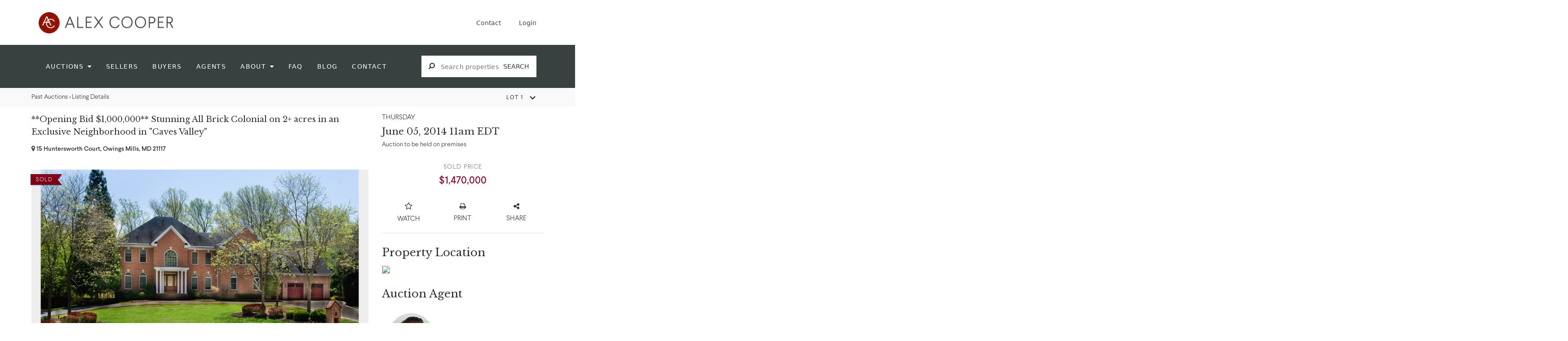

--- FILE ---
content_type: text/html; charset=UTF-8
request_url: https://realestate.alexcooper.com/auction-property/1-9M8DF/opening-bid-1-000-000stunning-all-brick-colonial-on-2-acres-in-an-exclusive-neighborhood-in-caves-valley?maxwidth=1600&maxheight=900
body_size: 49783
content:
<!doctype html>
<html ng-app="WebModule" ng-controller="RootController" lang="en">
<head>
			<meta name="google-site-verification" content="xZTZdKwKFtXpz5xu_l5KfiKVsr5GepVZrPsi8EI7aXs" />
		<meta charset="utf-8">
            <meta http-equiv="X-UA-Compatible" content="IE=edge" ng-if="isMobile">
        <meta name="viewport" content="width=device-width, initial-scale=1, user-scalable=0, shrink-to-fit=no"  ng-if="isMobile"/>
            <link rel="canonical" href="//realestate.alexcooper.com/auction-property/1-9M8DF/opening-bid-1-000-000stunning-all-brick-colonial-on-2-acres-in-an-exclusive-neighborhood-in-caves-valley" />
	<title ng-if="!template.dynamicTitleActive">15 Huntersworth Court, Owings Mills, MD 21117  -  | Alex Cooper</title>
	<title ng-if="template.dynamicTitleActive">{{template.title}}</title>
	<meta property="og:site_name" content="Alex Cooper" />
    	<meta property="og:url" content="https://realestate.alexcooper.com/auction-property/1-9M8DF/opening-bid-1-000-000stunning-all-brick-colonial-on-2-acres-in-an-exclusive-neighborhood-in-caves-valley?maxwidth=1600&amp;maxheight=900" /><meta property="og:type" content="product.item" /><meta name="description" content="The property is a improved by a captivating all brick colonial style home featuring over 9,300 +/- sf, offering 5 bedrooms, 4 full baths, and a half bath, impeccable finishes throughout, huge office/ mudroom, luxe master suite with expansive dressing rooms, gym, and spa bath, attached pool house with kitchen and full bath. Prime outdoor living with pool, patio, large deck, park-like grounds, circular driveway and a 3 car garage.The main level of the home includes a 2-story entry foyer, living room, dining room, family room with a stone fireplace, office/library, gourmet eat-in kitchen, a large mudroom, a half bath, an attached pool house with a private entrance, kitchen, lounging area, and full bath.The upper level of the home includes a master suite with expansive dressing rooms, gym, and spa bath. There are 3 additional bedrooms and 2 full baths. The lower level of the home is fully finished including a large recreation room, playroom, in-law/au pair suite, and full bath. Additional Features:• Master suite has a fireplace with a sitting area• Long circular driveway • 3 car attached garage• Inlaid marble floors on the main level• High end built-ins throughout• Gourmet kitchen • In-ground swimming pool w/ solar cover.• Pool house with nano doors, a full kitchen, lounging area, and a full bath. • Park-like backyard with a kids playground, and endless tree views protected by a preservation trust." /><meta property="og:description" content="The property is a improved by a captivating all brick colonial style home featuring over 9,300 +/- sf, offering 5 bedrooms, 4 full baths, and a half bath, impeccable finishes throughout, huge office/ mudroom, luxe master suite with expansive dressing rooms, gym, and spa bath, attached pool house with kitchen and full bath. Prime outdoor living with pool, patio, large deck, park-like grounds, circular driveway and a 3 car garage.The main level of the home includes a 2-story entry foyer, living room, dining room, family room with a stone fireplace, office/library, gourmet eat-in kitchen, a large mudroom, a half bath, an attached pool house with a private entrance, kitchen, lounging area, and full bath.The upper level of the home includes a master suite with expansive dressing rooms, gym, and spa bath. There are 3 additional bedrooms and 2 full baths. The lower level of the home is fully finished including a large recreation room, playroom, in-law/au pair suite, and full bath. Additional Features:• Master suite has a fireplace with a sitting area• Long circular driveway • 3 car attached garage• Inlaid marble floors on the main level• High end built-ins throughout• Gourmet kitchen • In-ground swimming pool w/ solar cover.• Pool house with nano doors, a full kitchen, lounging area, and a full bath. • Park-like backyard with a kids playground, and endless tree views protected by a preservation trust." /><meta name="title" content="15 Huntersworth Court, Owings Mills, MD 21117  -  | Alex Cooper" /><meta property="og:title" content="15 Huntersworth Court, Owings Mills, MD 21117  -  | Alex Cooper" />
        <!-- Google Tag Manager -->
    <script>(function(w,d,s,l,i){w[l]=w[l]||[];w[l].push(
    {'gtm.start': new Date().getTime(),event:'gtm.js'}
    );var f=d.getElementsByTagName(s)[0],
    j=d.createElement(s),dl=l!='dataLayer'?'&l='+l:'';j.async=true;j.src=
    'https://www.googletagmanager.com/gtm.js?id='+i+dl;f.parentNode.insertBefore(j,f);
    })(window,document,'script','dataLayer','GTM-MXMXJF');</script>
    <!-- End Google Tag Manager -->
    
			<link rel="icon" href="/img/alexcooper/favicon.ico?version=f8d7d7" type="image/x-icon"/>
		<link rel="shortcut icon" href="/img/alexcooper/favicon.ico?version=f8d7d7" type="image/x-icon"/>
			<script>
			var _rollbarConfig = {
			    accessToken: "ffaf316c226f4f5081410492698047c4",
			    captureUncaught: true,
			    payload: {
			        environment: 'production',
							me: null
			    }
			};
						!function(r){function t(o){if(e[o])return e[o].exports;var n=e[o]={exports:{},id:o,loaded:!1};return r[o].call(n.exports,n,n.exports,t),n.loaded=!0,n.exports}var e={};return t.m=r,t.c=e,t.p="",t(0)}([function(r,t,e){"use strict";var o=e(1).Rollbar,n=e(2),a="https://d37gvrvc0wt4s1.cloudfront.net/js/v1.6/rollbar.min.js";_rollbarConfig.rollbarJsUrl=_rollbarConfig.rollbarJsUrl||a;var i=o.init(window,_rollbarConfig),l=n(i,_rollbarConfig);i.loadFull(window,document,!1,_rollbarConfig,l)},function(r,t){"use strict";function e(){var r=window.console;r&&"function"==typeof r.log&&r.log.apply(r,arguments)}function o(r,t){return t=t||e,function(){try{return r.apply(this,arguments)}catch(e){t("Rollbar internal error:",e)}}}function n(r,t,e){window._rollbarWrappedError&&(e[4]||(e[4]=window._rollbarWrappedError),e[5]||(e[5]=window._rollbarWrappedError._rollbarContext),window._rollbarWrappedError=null),r.uncaughtError.apply(r,e),t&&t.apply(window,e)}function a(r){this.shimId=++u,this.notifier=null,this.parentShim=r,this.logger=e,this._rollbarOldOnError=null}function i(r){var t=a;return o(function(){if(this.notifier)return this.notifier[r].apply(this.notifier,arguments);var e=this,o="scope"===r;o&&(e=new t(this));var n=Array.prototype.slice.call(arguments,0),a={shim:e,method:r,args:n,ts:new Date};return window._rollbarShimQueue.push(a),o?e:void 0})}function l(r,t){if(t.hasOwnProperty&&t.hasOwnProperty("addEventListener")){var e=t.addEventListener;t.addEventListener=function(t,o,n){e.call(this,t,r.wrap(o),n)};var o=t.removeEventListener;t.removeEventListener=function(r,t,e){o.call(this,r,t&&t._wrapped?t._wrapped:t,e)}}}var u=0;a.init=function(r,t){var e=t.globalAlias||"Rollbar";if("object"==typeof r[e])return r[e];r._rollbarShimQueue=[],r._rollbarWrappedError=null,t=t||{};var i=new a;return o(function(){if(i.configure(t),t.captureUncaught){i._rollbarOldOnError=r.onerror,r.onerror=function(){var r=Array.prototype.slice.call(arguments,0);n(i,i._rollbarOldOnError,r)};var o,a,u="EventTarget,Window,Node,ApplicationCache,AudioTrackList,ChannelMergerNode,CryptoOperation,EventSource,FileReader,HTMLUnknownElement,IDBDatabase,IDBRequest,IDBTransaction,KeyOperation,MediaController,MessagePort,ModalWindow,Notification,SVGElementInstance,Screen,TextTrack,TextTrackCue,TextTrackList,WebSocket,WebSocketWorker,Worker,XMLHttpRequest,XMLHttpRequestEventTarget,XMLHttpRequestUpload".split(",");for(o=0;o<u.length;++o)a=u[o],r[a]&&r[a].prototype&&l(i,r[a].prototype)}return r[e]=i,i},i.logger)()},a.prototype.loadFull=function(r,t,e,n,a){var i=function(){var t;if(void 0===r._rollbarPayloadQueue){var e,o,n,i;for(t=new Error("rollbar.js did not load");e=r._rollbarShimQueue.shift();)for(n=e.args,i=0;i<n.length;++i)if(o=n[i],"function"==typeof o){o(t);break}}"function"==typeof a&&a(t)},l=!1,u=t.createElement("script"),s=t.getElementsByTagName("script")[0],p=s.parentNode;u.src=n.rollbarJsUrl,u.async=!e,u.onload=u.onreadystatechange=o(function(){if(!(l||this.readyState&&"loaded"!==this.readyState&&"complete"!==this.readyState)){u.onload=u.onreadystatechange=null;try{p.removeChild(u)}catch(r){}l=!0,i()}},this.logger),p.insertBefore(u,s)},a.prototype.wrap=function(r,t){try{var e;if(e="function"==typeof t?t:function(){return t||{}},"function"!=typeof r)return r;if(r._isWrap)return r;if(!r._wrapped){r._wrapped=function(){try{return r.apply(this,arguments)}catch(t){throw t._rollbarContext=e()||{},t._rollbarContext._wrappedSource=r.toString(),window._rollbarWrappedError=t,t}},r._wrapped._isWrap=!0;for(var o in r)r.hasOwnProperty(o)&&(r._wrapped[o]=r[o])}return r._wrapped}catch(n){return r}};for(var s="log,debug,info,warn,warning,error,critical,global,configure,scope,uncaughtError".split(","),p=0;p<s.length;++p)a.prototype[s[p] ]=i(s[p]);r.exports={Rollbar:a,_rollbarWindowOnError:n}},function(r,t){"use strict";r.exports=function(r,t){return function(e){if(!e&&!window._rollbarInitialized){var o=window.RollbarNotifier,n=t||{},a=n.globalAlias||"Rollbar",i=window.Rollbar.init(n,r);i._processShimQueue(window._rollbarShimQueue||[]),window[a]=i,window._rollbarInitialized=!0,o.processPayloads()}}}}]);
		</script>
		<script type="text/javascript" src="//cdnjs.cloudflare.com/ajax/libs/jquery/1.11.1/jquery.min.js"></script>
	<script type="text/javascript">
		function replaceGoogleCDN() {
	    $('link').each(function(){
	        var $intial  = $(this).attr('href'),
	                $replace = $intial.replace('//fonts.googleapis.com/', '//fonts.useso.com/');
	                $(this).attr('href', $replace);
	    });
		}
		/*$.getJSON('//api.wipmania.com/jsonp?callback=?', function (data) { 
				console.log("Country Code: " + data.address.country_code);
				if ( data.address.country_code == 'CN' ) {
						replaceGoogleCDN();
				}
		});*/
	</script>
	<script type="text/javascript" src="/bootstrap/js/bootstrap.min.js?version=f8d7d7"></script>
	<script type="text/javascript">
	$(function(){
		$('.modal').bind('hidden.bs.modal', function () {
		  $("html").css("overflow", "");
		});
		$('.modal').bind('show.bs.modal', function () {
		  $("html").css("overflow", "hidden");
		});
		
	});
	</script>
    <script type="text/javascript" src="/bower_components/momentjs/min/moment.min.js?version=f8d7d7"></script>
        <script type="text/javascript" src="/js/moment-timezone.min.js?version=f8d7d7"></script>
	<script type="text/javascript" src="/js/moment-interval.js?version=f8d7d7"></script>
	 <script type="text/javascript" src="/slicknav/jquery.slicknav.min.js?version=f8d7d7"></script>
 	<link rel="stylesheet" type="text/css" href="//fonts.googleapis.com/css?family=Roboto:light,regular,medium,bold,italic,mediumitalic" />
    <link rel="stylesheet" type="text/css" href="/bootstrap/css/bootstrap.min.css?version=f8d7d7" />
    <link rel="stylesheet" type="text/css" href="//maxcdn.bootstrapcdn.com/font-awesome/4.3.0/css/font-awesome.min.css" />
	<link rel="stylesheet" type="text/css" href="/bower_components/angular-bootstrap-calendar/dist/css/angular-bootstrap-calendar.min.css?version=f8d7d7" />
			<link rel="stylesheet" type="text/css" href="///ajax.googleapis.com/ajax/libs/angular_material/1.1.0/angular-material.css?version=f8d7d7" />
	

     <link rel="stylesheet" type="text/css" href="/slicknav/slicknav.min.css" />
     <link rel="stylesheet" type="text/css" href="/css/alexcooper.css?version=f8d7d7" />
<meta name="theme-color" content="#870716"><link rel="stylesheet" type="text/css" href="/css/product-realestate-print.css?version=f8d7d7" media="print" />
<link rel="stylesheet" type="text/css" href="/css/alexcooper-print.css?version=f8d7d7" media="print" />
		<script type="text/javascript">
		viewVars = {"escaper":{},"isResponsive":true,"currentRouteName":"single-lot-auction-detail-slug","products":["realEstate"],"featureVersions":{"documentRepository":2,"lotHeader":1,"liveAuction":2,"filters":1},"fieldsets":{"frontend.Auction.summaryFieldsets":{"0":"location-description","1":"first-lot.summary"},"frontend.Lot.defaultFieldsets":{"0":"auction.registration.summary","1":"auction.registration.valid-authorization-sum"}},"features":{"liveBidding":true,"absenteeBidding":true,"noLiveAuctionAbsenteeBidding":true,"groupBidding":false,"categories":false,"maxSpendable":false,"maxSpendableLimit":false,"about":false,"artists":false,"retinaImages":false,"startingPriceVisible":false,"passwordOnly":false,"noConfirmLiveBid":false,"auctionHeaderV2":true,"lotListV2":false,"reserveStatus":false,"accountBillingAddress":false,"noSSL":false,"forceUatSSL":false,"hidePaddle":true,"orders":false,"smartFilters":false,"responsive":true,"noMobileAccess":false,"cropImage":false,"noAMLogo":false,"bidInputOpened":false,"noAMCopyright":false,"consignments":false,"buyersPremium":false,"noLotList":false,"noLiveAuctionLotList":false,"noLotListInLiveAuction":false,"fullLotListInLiveAuction":false,"noPastLots":false,"contact":true,"registerWithoutCC":false,"preferredShipping":false,"lotYoutubeVideos":false,"noEstimate":false,"redirectToNonWWW":false,"redirectToWWW":false,"shippingMethod":false,"documentRepository":true,"docRepoNDA":true,"returnToLink":false,"noCreditCard":false,"globalBidderRegistration":false,"basicBidSheetFilters":false,"noCoreNavbar":true,"totalSpent":false,"liveAuctionBulletin":false,"preferredPayment":false,"calendar":false,"iconBidInputs":false,"navbarStyle2":false,"bidderRegWithAccountCreation":false,"noDeleteBid":false,"internalSlider":false,"realEstate":true,"realEstateHybrid":false,"realEstateOffer":false,"propertyTypes":true,"propertyLocations":true,"nonGridListLimits":true,"quickBids":false,"sourceTracking":false,"nonStardardLotListSizes":false,"lotsMap":true,"localeFlags":false,"searchSuggestions":true,"searchUpcomingLotsOnly":false,"lotGroup":false,"adminBiddingReport":false,"adminAllowCreditCardSkip":false,"auctionSimulator":false,"perfectCondition":false,"adminV2Bids":true,"staggeredEndTimes":false,"deleteBids":false,"adminUserNotes":false,"websocketLotList":true,"staticPageEditor":true,"configurableAutoRegistration":false,"auctionCopy":false,"dataloader":false,"auctionDetailsOpenOnLotList":true,"refreshDepositAfterPlaceBid":true,"filtersV2":false,"deposit":false},"numLiveAuctionEarlyRegistrationDays":0,"facebookPixel":"1083340525068745","googleTagManager":"GTM-MXMXJF","me":null,"auctionmobilitySource":null,"auctionmobilityReferer":null,"brand":"alexcooper","module":"frontend","bodyClasses":["alexcooper","large-navbar-logo-visible","has-large-navbar-logo","lot-body"],"hasHdhColumn":false,"paddleLabel":"paddle","dateFormats":{"longDateWithDateFirst":"DD MMMM YYYY hh:mma z"},"paymentProcessor":"stripe","lotCurrencies":null,"availableLocales":"en","localeMapping":{"en":"English","es":"Espa\u00f1ol","fr":"Fran\u00e7ais","de":"Deutsch","nl":"Dutch","it":"Italiano","fi":"Suomalainen"},"locale":"en","localeOptions":{"dateTimeFormats":{"dateFormat":"MMM D, YYYY","timeFormat":"h:mm A","timeFormatNoMinutes":"h A","longDate":"LLL z","shortTime":"h:mm a z","shortTimeNoMinutes":"h a z"}},"translation":{"smartling":{"_translate_paths":{"path":"*\/translation","instruction":"\/*\/notes"},"placeholder_format_custom":["\\{[A-Z]*\\} \\{[A-Z]*, select, [0-9]*\\{|\\} other\\{|\\}\\{2,2\\}|\\{[A-Z]*\\}|\\{[A-Z]*, select, [0-9]*\\{|\\} other\\{|\\}\\{2,2\\}|\\{PADDLE\\}|\\{LOTNUMBER\\}"]},"01 - January":"01 - January","02 - February":"02 - February","03 - March":"03 - March","04 - April":"04 - April","05 - May":"05 - May","06 - June":"06 - June","07 - July":"07 - July","08 - August":"08 - August","09 - September":"09 - September","10 - October":"10 - October","11 - November":"11 - November","12 - December":"12 - December","About":"About","Account Billing Address":"Account Billing Address","Active Filters":"Active Filters","Add a New Credit Card":"Add a New Credit Card","Add Card":"Add Card","Address 2":"Address 2","Address":"Address","Address type must be one of: 'shipping' or 'billing'.":"Address type must be one of: 'shipping' or 'billing'.","All":"All","All Lots":"All Lots","All Past Auctions":"All Past Auctions","All rights reserved":"All rights reserved","All Upcoming Auctions":"All Upcoming Auctions","and":"and","artist":"artist","Artist Name":"Artist Name","Auction":"Auction","Auction Calendar":"Auction Calendar","Auction Ends":"Auction Ends","Auction Info":"Auction Info","Auction is Closed":"Auction is Closed","Auctions":"Auctions","Auction Starts":"Auction Starts","Auction will start soon":"Auction will start soon...","A user is already registered with that email.":"A user is already registered with that email.","Back":"Back","Back To Current Lot":"Back To Current Lot","Back to My Bids":"Back to My Bids","Back to Sign In":"Back to Sign In","Bid":"Bid","Bidder Registration":"Bidder Registration","Bidding":"Bidding","BIDDING":"BIDDING","Bidding room is unavailable. We're working on restoring service. Please try again soon...":"Bidding room is unavailable. We're working on restoring service. Please try again soon...","Bid increment is":"Bid increment is","Bid Live":"Bid Live","Billing Address":"Billing Address","By bidding through this website, you agree to the":"By bidding through this website, you agree to the","By checking below, you agree:":"By checking below, you agree:","Cancel":"Cancel","Captcha Verification Failed.":"Captcha Verification Failed.","Card Holder":"Card Holder","Card Holder Name":"Card Holder Name","Card Number":"Card Number","Categories":"Categories","Category":"Category","Change Password":"Change Password","Choose Month":"Choose Month","Choose Year":"Choose Year","City":"City","Closed":"Closed","Company Name":"Company Name","Condition":"Condition","Conditions of Sale":"Conditions of Sale","Confirm Delete":"Confirm Delete","Confirm Password":"Confirm Password","(Connected)":"(Connected)","Country":"Country","Credit Card":"Credit Card","Credit card verification is for account set up only. Your card will only be charged should you choose Credit Card as your preferred payment method.":"Credit card verification is for account set up only. Your card will only be charged should you choose Credit Card as your preferred payment method.","Current":"Current","Current Lot":"Current Lot","Current Password":"Current Password","CVV Code":"CVV Code","Declined":"Declined","Default Auction Bid Limit":"Default Auction Bid Limit","Delete Bid":"Delete Bid","Delete Bid?":"Delete Bid?","Delete Card":"Delete Card","Description":"Description","Download":"Download","Download our free app!":"Download our free app!","Edit":"Edit","Email":"Email","Ended":"Ended","Ends:":"Ends:","Enter your Email":"Enter your Email","Est:":"Est:","Est":"Est","Estimate:":"Estimate:","Estimate":"Estimate","Estimate: High to Low":"Estimate: High to Low","Estimate: Low to High":"Estimate: Low to High","Exhibited":"Exhibited","Exit":"Exit","Expenses":"Expenses","Expiration":"Expiration","Expiry Month":"Expiry Month","Expiry Year":"Expiry Year","Favorite Artists":"Favorite Artists","Fax":"Fax","First and Last Name":"First and Last Name","First Name":"First Name","Follow":"Follow","Forgot Password?":"Forgot Password?","Forgot your password?":"Forgot your password?","Go":"Go","Group A":"Group A","Group B":"Group B","Group C":"Group C","Group D":"Group D","Group E":"Group E","Group F":"Group F","Group G":"Group G","Group H":"Group H","Group I":"Group I","Group J":"Group J","Group K":"Group K","Group L":"Group L","Group M":"Group M","Group N":"Group N","Group O":"Group O","Group P":"Group P","Group Q":"Group Q","Group R":"Group R","Group S":"Group S","Group T":"Group T","Group U":"Group U","Group V":"Group V","Group W":"Group W","Group X":"Group X","Group Y":"Group Y","Group Z":"Group Z","How do you plan to participate in this auction?":"How do you plan to participate in this auction?","I am 18 years of age or older":"I am 18 years of age or older","I am 21 years of age or older":"I am 21 years of age or older","I have read and agree to the":"I have read and agree to the","in All Lots":"in All Lots","Invalid email or password.":"Invalid email or password.","Invalid\/expired password token.":"Invalid\/expired password token.","Jump":"Jump","Jump to lot":"Jump to lot","Jump To Lot":"Jump To Lot","Last Name":"Last Name","left":"left","Less":"Less","Limit":"Limit","Live Auction":"Live Auction","Live Bid":"Live Bid","Live!":"Live!","Live":"Live","LIVE NOW!":"LIVE NOW!","Location":"Location","Login":"Login","Logout":"Logout","Lost":"Lost","LOT CLOSED":"LOT CLOSED","Lot is open for bids!":"Lot is open for bids!","Lot #":"Lot #","Lot":"Lot","Lot Number":"Lot Number","LOT PASSED":"LOT PASSED","LOT PAUSED":"LOT PAUSED","LOT REVIEW":"LOT REVIEW","Lots":"Lots","LOTSOLD":"LOT {LOTNUMBER} SOLD","Lot Updated Successfully ":"Lot Updated Successfully ","LOTWON":"YOU WON LOT {LOTNUMBER}!","Message":"Message","Minimum Bid":"Minimum Bid","Month":"Month","More Auctions":"More Auctions","More":"More","My Bids":"My Bids","MY BIDS":"MY BIDS","My Consignments":"My Consignments","My Past Bids":"My Past Bids","My Profile":"My Profile","My Upcoming Bids":"My Upcoming Bids","Absentee Bid on this lot":"Absentee Bid on this lot","New Group":"New Group","New password is invalid.  Must be a string of at least 6 characters.":"New password is invalid.  Must be a string of at least 6 characters.","New Password":"New Password","No Filters":"No Filters","No lots found for the selected filters.":"No lots found for the selected filters.","No lots found.":"No lots found.","No":"No","Not a member?":"Not a member?","(not met)":"(not met)","Not Registered":"Not Registered","Not Specified":"Not Specified","No upcoming auctions.":"No upcoming auctions.","Now":"Now","Open Auction":"Open Auction","Optional":"Optional","OR":"OR","Our app is free!":"Our app is free!","Outbid":"Outbid","paddle":"paddle","Paddle":"Paddle","Page":"Page","Participation":"Participation","Passed":"Passed","Password":"Password:","Password reset instructions emailed.":"Password reset instructions emailed.","Password reset instructions will be sent to your email.":"Password reset instructions will be sent to your email.","Password updated successfully.":"Password updated successfully.","Past Auctions":"Past Auctions","Past Bids":"Past Bids","Past":"Past","Paused":"Paused","Payment Method":"Payment Method","Pending":"Pending","PENDING":"PENDING","Per Page":"Per Page","Phone":"Phone","Place a bid on a lot.":"Place a bid on a lot.","Place Absentee Bid":"Place Absentee Bid","Place Bid":"Place Bid","Place bids and manage your account from anywhere.":"Place bids and manage your account from anywhere.","Please check back later.":"Please check back later.","Please check your firewall settings":"Please check your firewall settings","Please contact us to increase your limit.":"Please contact us to increase your limit.","Please enter a valid email address.":"Please enter a valid email address.","Please fill in all fields to sign up.'":"Please fill in all fields to sign up.'","Please fill in all required fields.":"Please fill in all required fields.","Please fill in your credit card information correctly.":"Please fill in your credit card information correctly.","Please login or register to see your past bids.":"Please login or register to see your past bids.","Please login or register to see your upcoming bids.":"Please login or register to see your upcoming bids.","Please login or register to view your consignments.":"Please login or register to view your consignments.","Please login or register to view your watched lots.":"Please login or register to view your watched lots.","Please login or sign up to continue.":"Please login or sign up to continue.","Please provide an auction id.":"Please provide an auction id.","Please provide a shipping address before checking out.":"Please provide a shipping address before checking out.","Please register to bid.":"Please register to bid.","Please try changing your filters.":"Please try changing your filters.","Please try searching by a name or title of a lot.":"Please try searching by a name or title of a lot.","Please try searching by the artist's name or title of the lot.":"Please try searching by the artist's name or title of the lot.","Please use a lot's star button to start watching a lot.":"Please use a lot's star button to start watching a lot.","Please use an auction's star button to start watching an auction.":"Please use an auction's star button to start watching an auction.","PLEASE WAIT":"PLEASE WAIT","Postal Code":"Postal Code","Powered by:":"Powered by:","PREPARING LOT":"PREPARING LOT","PREPARINGLOT":"Preparing Lot {LOTNUMBER}","Privacy Policy":"Privacy Policy","Profile":"Profile","Profit":"Profit","Provenance":"Provenance","Province":"Province","Purchased":"Purchased","Quantity":"Quantity","Refresh":"Refresh","Registered Auctions":"Registered Auctions","Registered":"Registered","Register":"Register","Register to Bid":"Register to Bid","Register to place absentee bids and join the live auction":"Register to place absentee bids and join the live auction","Registration Declined":"Registration Declined","Registration Pending":"Registration Pending","Required":"Required","Required: *Required":"Required: *Required","Reserve not met":"Reserve not met","Reserve":"Reserve","Reset":"Reset","Return to":"Return to","Revenue":"Revenue","Sale Total:":"Sale Total:","Same as Shipping Address":"Same as Shipping Address","Save":"Save","Search All Lots":"Search All Lots","Search Lots":"Search Lots","Search":"Search","Select a method":"Select a method","Select a preferred payment method":"Select a preferred payment method","Select a province":"Select a province","Select a state":"Select a state","Send reset email":"Send reset email","Shipping Address":"Shipping Address","Show:":"Show:","Signature":"Signature","Signed up on":"Signed up on","Sign up now":"Sign up now","Single Bid":"Single Bid","Single Bids":"Single Bids","Size":"Size","Sold":"Sold","Sorry, there are no planned auctions at this time.":"Sorry, there are no planned auctions at this time.","Sort By":"Sort By","Start following artists by using the follow button when browsing lots.":"Start following artists by using the follow button when browsing lots.","Starting Bid":"Starting Bid","Start placing bids from the auction page.":"Start placing bids from the auction page.","Starts:":"Starts:","State":"State","Submit":"Submit","SUBMITTED":"SUBMITTED","SUBMITTING BID":"SUBMITTING BID...","Terms and Conditions":"Terms and Conditions","Terms of Use":"Terms of Use","That action could not be completed.":"That action could not be completed.","That auction is not currently live!":"That auction is not currently live!","That lot was not found.":"That lot was not found.","There are no lots available at this time.":"There are no lots available at this time.","There are no lots for the selected Artist.":"There are no lots for the selected Artist.","There are no past auctions.":"There are no past auctions.","There are no past lots.":"There are no past lots.","Timed Auction":"Timed Auction","Timed":"Timed","Time Left":"Time Left","Total":"Total","Try Again":"Try Again","Unfollow":"Unfollow","Unlimited":"Unlimited","Upcoming Auctions":"Upcoming Auctions","Upcoming Bids":"Upcoming Bids","Upcoming":"Upcoming","User Information":"User Information","Viewing":"Viewing","View Mode":"View Mode","View":"View","Waiting for lot to open.":"Waiting for lot to open.","Watched Lots":"Watched Lots","Watched":"Watched","Watching":"Watching","Watch":"Watch","We could not register you as a bidder at this time. Please check back later.":"We could not register you as a bidder at this time. Please check back later.","We do not ship to that state.":"We do not ship to that state.","We only accept credit cards with a billing address that matches your shipping address":"We only accept credit cards with a billing address that matches your shipping address","We're having trouble connecting to the bidding room from your network":"We're having trouble connecting to the bidding room from your network","We were unable to retrieve your consignment statement. Please try again or contact us if the issue persists.":"We were unable to retrieve your consignment statement. Please try again or contact us if the issue persists.","We were unable to retrieve your invoice. Please try again or contact us if the issue persists.":"We were unable to retrieve your invoice. Please try again or contact us if the issue persists.","We will contact you after the auction with further instructions":"We will contact you after the auction with further instructions","Withdrawn":"Withdrawn","Won":"Won","Yes":"Yes","You are already registered with that email! Please login to continue.":"You are already registered with that email! Please login to continue.","YOU ARE DISCONNECTED":"YOU ARE DISCONNECTED","You are not following any Artists yet.":"You are not following any Artists yet.","You are not following any artists yet.":"You are not following any artists yet.","You are not watching any lots yet.":"You are not watching any lots yet.","YOU ARE WINNING":"YOU ARE WINNING","You bid;":"You bid","You bid":"You bid","You have been outbid.":"You have been outbid.","You have logged out.":"You have logged out.","You have no current orders.":"You have no current orders.","You have no current bids.":"You have no current bids.","You have no past orders.":"You have no past orders.","You have not lost any lots.":"You have not lost any lots.","You have not made any bids in past auctions.":"You have not made any bids in past auctions.","You have not made any bids yet.":"You have not made any bids yet.","You have not made any bids.":"You have not made any bids.","You have not won any lots.":"You have not won any lots.","You placed a":"You placed a","Your card will not be charged. Verification only, unless you make a purchase and your preferred method of payment is set to 'Credit Card'.":"Your card will not be charged. Verification only, unless you make a purchase and your preferred method of payment is set to 'Credit Card'.","Your current password is incorrect.":"Your current password is incorrect.","Your Default Auction Bid Limit is:":"Your Default Auction Bid Limit is:","Your new password does not match your confirm password.":"Your new password does not match your confirm password.","Your password has been reset.":"Your password has been reset.","Your password must be at least 6 characters in length.":"Your password must be at least 6 characters in length.","Your Preferred Payment Method is:":"Your Preferred Payment Method is:","Your registration is pending.":"Your registration is pending.","Your registration was declined.":"Your registration was declined.","Zip Code":"Zip Code","You just bid!":"You just bid","Floor bid":"Floor bid","Current Bid":"Current Bid","Now!":"Now!","Consigned Item":"Consigned Item","Back to Auction":"Back to Auction","Terms & Conditions":"Terms & Conditions","Please read these Terms & Conditions carefully":"Please read these Terms & Conditions carefully","Auction Software by":"Auction Software by","Forgot Your Password?":"Forgot Your Password?","Read":"Read","(Half Increment)":"(Half Increment)","Login To Bid":"Login To Bid","Register To Bid":"Register To Bid","Confirm":"Confirm","By bidding, you agree to pay the price shown":"By bidding, you agree to pay the price shown","AUCTIONCOUNT":"{AUCTIONCOUNT} {AUCTIONCOUNT, select, 1{Auction} other{Auctions}}","BIDBUTTON":"{BIDCOUNT} {BIDCOUNT, select, 1{Bid} other{Bids}}","BIDCOUNT":"{BIDCOUNT} {BIDCOUNT, select, 1{bid} other{bids}}","FAVORITEARTISTCOUNT":"{ARTISTCOUNT} {ARTISTCOUNT, select, 1{Artist} other{Artists}}","FAVORITEPRODUCERCOUNT":"{ARTISTCOUNT} {ARTISTCOUNT, select, 1{Producer} other{Producers}}","LOTBUTTON":"{LOTCOUNT} {LOTCOUNT, select, 1{Lot} other{Lots}}","LOTCOUNT":"{LOTCOUNT} {LOTCOUNT, select, 1{lot} other{lots}}","ITEMCOUNT":"{ITEMCOUNT} {ITEMCOUNT, select, 1{item} other{items}}","WATCHEDLOTCOUNT":"{LOTCOUNT} {LOTCOUNT, select, 1{watched lot} other{watched lots}}","PAGELABEL":"{PAGECOUNT} {PAGECOUNT, select, 1{Page} other{Pages}}","PASTAUCTIONCOUNT":"{AUCTIONCOUNT} {AUCTIONCOUNT, select, 1{Past Auction} other{Past Auctions}}","PROPERTYCOUNT":"{PROPERTYCOUNT} {PROPERTYCOUNT, select, 1{property} other{properties}}","BIDSINAUCTIONCOUNT":"{BIDCOUNT} Active {BIDCOUNT, select, 1{Bid} other{Bids}} in {AUCTIONCOUNT} {AUCTIONCOUNT, select, 1{Auction} other{Auctions}}","BIDSINPASTAUCTIONCOUNT":"{BIDCOUNT} {BIDCOUNT, select, 1{Bid} other{Bids}} in {AUCTIONCOUNT} {AUCTIONCOUNT, select, 1{Past Auction} other{Past Auctions}}","The card number is not a valid credit card number.":"The card number is not a valid credit card number.","Your card's expiration year is invalid.":"Your card's expiration year is invalid.","Your card's security code is invalid.":"Your card's security code is invalid.","Could not find payment information":"Could not find payment information","Please fill in all fields to sign up.":"Please fill in all fields to sign up.","We don't have an account with that email address.":"We don't have an account with that email address.","Errata":"Errata","Lot Updates":"Lot Updates","Back to Watched Lots":"Back to Watched Lots","Title":"Title","Select a title":"Select a title","Mr":"Mr","Mrs":"Mrs","Ms":"Ms","Dr":"Dr","Afghanistan":"Afghanistan","\u00c5land Islands":"\u00c5land Islands","Albania":"Albania","Algeria":"Algeria","American Samoa":"American Samoa","Andorra":"Andorra","Angola":"Angola","Anguilla":"Anguilla","Antarctica":"Antarctica","Antigua and Barbuda":"Antigua and Barbuda","Argentina":"Argentina","Armenia":"Armenia","Aruba":"Aruba","Australia":"Australia","Austria":"Austria","Azerbaijan":"Azerbaijan","Bahamas":"Bahamas","Bahrain":"Bahrain","Bangladesh":"Bangladesh","Barbados":"Barbados","Belarus":"Belarus","Belgium":"Belgium","Belize":"Belize","Benin":"Benin","Bermuda":"Bermuda","Bhutan":"Bhutan","Bolivia, Plurinational State of":"Bolivia, Plurinational State of","Bonaire, Sint Eustatius and Saba":"Bonaire, Sint Eustatius and Saba","Bosnia and Herzegovina":"Bosnia and Herzegovina","Botswana":"Botswana","Bouvet Island":"Bouvet Island","Brazil":"Brazil","British Indian Ocean Territory":"British Indian Ocean Territory","Brunei Darussalam":"Brunei Darussalam","Bulgaria":"Bulgaria","Burkina Faso":"Burkina Faso","Burundi":"Burundi","Cambodia":"Cambodia","Cameroon":"Cameroon","Canada":"Canada","Cape Verde":"Cape Verde","Cayman Islands":"Cayman Islands","Central African Republic":"Central African Republic","Chad":"Chad","Chile":"Chile","China":"China","Christmas Island":"Christmas Island","Cocos (Keeling) Islands":"Cocos (Keeling) Islands","Colombia":"Colombia","Comoros":"Comoros","Congo":"Congo","Congo, the Democratic Republic of the":"Congo, the Democratic Republic of the","Cook Islands":"Cook Islands","Costa Rica":"Costa Rica","C\u00f4te d'Ivoire":"C\u00f4te d'Ivoire","Croatia":"Croatia","Cuba":"Cuba","Cura\u00e7ao":"Cura\u00e7ao","Cyprus":"Cyprus","Czech Republic":"Czech Republic","Denmark":"Denmark","Djibouti":"Djibouti","Dominica":"Dominica","Dominican Republic":"Dominican Republic","Ecuador":"Ecuador","Egypt":"Egypt","El Salvador":"El Salvador","Equatorial Guinea":"Equatorial Guinea","Eritrea":"Eritrea","Estonia":"Estonia","Ethiopia":"Ethiopia","Falkland Islands (Malvinas)":"Falkland Islands (Malvinas)","Faroe Islands":"Faroe Islands","Fiji":"Fiji","Finland":"Finland","France":"France","French Guiana":"French Guiana","French Polynesia":"French Polynesia","French Southern Territories":"French Southern Territories","Gabon":"Gabon","Gambia":"Gambia","Georgia":"Georgia","Germany":"Germany","Ghana":"Ghana","Gibraltar":"Gibraltar","Greece":"Greece","Greenland":"Greenland","Grenada":"Grenada","Guadeloupe":"Guadeloupe","Guam":"Guam","Guatemala":"Guatemala","Guernsey":"Guernsey","Guinea":"Guinea","Guinea-Bissau":"Guinea-Bissau","Guyana":"Guyana","Haiti":"Haiti","Holy See (Vatican City State)":"Holy See (Vatican City State)","Honduras":"Honduras","Hong Kong":"Hong Kong","Hungary":"Hungary","Iceland":"Iceland","India":"India","Indonesia":"Indonesia","Iran, Islamic Republic of":"Iran, Islamic Republic of","Iraq":"Iraq","Ireland":"Ireland","Isle of Man":"Isle of Man","Israel":"Israel","Italy":"Italy","Jamaica":"Jamaica","Japan":"Japan","Jersey":"Jersey","Jordan":"Jordan","Kazakhstan":"Kazakhstan","Kenya":"Kenya","Kiribati":"Kiribati","Korea, Democratic People's Republic of":"Korea, Democratic People's Republic of","Korea, Republic of":"Korea, Republic of","Kuwait":"Kuwait","Kyrgyzstan":"Kyrgyzstan","Lao People's Democratic Republic":"Lao People's Democratic Republic","Latvia":"Latvia","Lebanon":"Lebanon","Lesotho":"Lesotho","Liberia":"Liberia","Libya":"Libya","Liechtenstein":"Liechtenstein","Lithuania":"Lithuania","Luxembourg":"Luxembourg","Macao":"Macao","Macedonia, the Former Yugoslav Republic of":"Macedonia, the Former Yugoslav Republic of","Madagascar":"Madagascar","Malawi":"Malawi","Malaysia":"Malaysia","Maldives":"Maldives","Mali":"Mali","Malta":"Malta","Marshall Islands":"Marshall Islands","Martinique":"Martinique","Mauritania":"Mauritania","Mauritius":"Mauritius","Mayotte":"Mayotte","Mexico":"Mexico","Micronesia, Federated States of":"Micronesia, Federated States of","Moldova, Republic of":"Moldova, Republic of","Monaco":"Monaco","Mongolia":"Mongolia","Montenegro":"Montenegro","Montserrat":"Montserrat","Morocco":"Morocco","Mozambique":"Mozambique","Myanmar":"Myanmar","Namibia":"Namibia","Nauru":"Nauru","Nepal":"Nepal","Netherlands":"Netherlands","New Caledonia":"New Caledonia","New Zealand":"New Zealand","Nicaragua":"Nicaragua","Niger":"Niger","Nigeria":"Nigeria","Niue":"Niue","Norfolk Island":"Norfolk Island","Northern Mariana Islands":"Northern Mariana Islands","Norway":"Norway","Oman":"Oman","Pakistan":"Pakistan","Palau":"Palau","Palestine, State of":"Palestine, State of","Panama":"Panama","Papua New Guinea":"Papua New Guinea","Paraguay":"Paraguay","Peru":"Peru","Philippines":"Philippines","Pitcairn":"Pitcairn","Poland":"Poland","Portugal":"Portugal","Puerto Rico":"Puerto Rico","Qatar":"Qatar","R\u00e9union":"R\u00e9union","Romania":"Romania","Russian Federation":"Russian Federation","Rwanda":"Rwanda","Saint Barth\u00e9lemy":"Saint Barth\u00e9lemy","Saint Helena, Ascension and Tristan da Cunha":"Saint Helena, Ascension and Tristan da Cunha","Saint Kitts and Nevis":"Saint Kitts and Nevis","Saint Lucia":"Saint Lucia","Saint Martin (French part)":"Saint Martin (French part)","Saint Pierre and Miquelon":"Saint Pierre and Miquelon","Saint Vincent and the Grenadines":"Saint Vincent and the Grenadines","Samoa":"Samoa","San Marino":"San Marino","Sao Tome and Principe":"Sao Tome and Principe","Saudi Arabia":"Saudi Arabia","Senegal":"Senegal","Serbia":"Serbia","Seychelles":"Seychelles","Sierra Leone":"Sierra Leone","Singapore":"Singapore","Sint Maarten (Dutch part)":"Sint Maarten (Dutch part)","Slovakia":"Slovakia","Slovenia":"Slovenia","Solomon Islands":"Solomon Islands","Somalia":"Somalia","South Africa":"South Africa","South Georgia and the South Sandwich Islands":"South Georgia and the South Sandwich Islands","South Sudan":"South Sudan","Spain":"Spain","Sri Lanka":"Sri Lanka","Sudan":"Sudan","Suriname":"Suriname","Svalbard and Jan Mayen":"Svalbard and Jan Mayen","Swaziland":"Swaziland","Sweden":"Sweden","Switzerland":"Switzerland","Syrian Arab Republic":"Syrian Arab Republic","Taiwan, Province of China":"Taiwan, Province of China","Tajikistan":"Tajikistan","Tanzania, United Republic of":"Tanzania, United Republic of","Thailand":"Thailand","Timor-Leste":"Timor-Leste","Togo":"Togo","Tokelau":"Tokelau","Tonga":"Tonga","Trinidad and Tobago":"Trinidad and Tobago","Tunisia":"Tunisia","Turkey":"Turkey","Turkmenistan":"Turkmenistan","Turks and Caicos Islands":"Turks and Caicos Islands","Tuvalu":"Tuvalu","Uganda":"Uganda","Ukraine":"Ukraine","United Arab Emirates":"United Arab Emirates","United Kingdom":"United Kingdom","United States":"United States","United States Minor Outlying Islands":"United States Minor Outlying Islands","Uruguay":"Uruguay","Uzbekistan":"Uzbekistan","Vanuatu":"Vanuatu","Venezuela, Bolivarian Republic of":"Venezuela, Bolivarian Republic of","Viet Nam":"Viet Nam","Virgin Islands, British":"Virgin Islands, British","Virgin Islands, U.S.":"Virgin Islands, U.S.","Wallis and Futuna":"Wallis and Futuna","Western Sahara":"Western Sahara","Yemen":"Yemen","Zambia":"Zambia","Zimbabwe":"Zimbabwe","How Bidding Works":"How Bidding Works","Last Call":"Last Call","Fair Warning":"Fair Warning","PADDLE_JUST_BID":"Paddle #{PADDLE} just bid","Another bid was taken":"Another bid was taken","All Categories":"All Categories","Relevance":"Relevance","Auction registration approval is required in order to proceed. Please contact the Auction House for details":"Auction registration approval is required in order to proceed. Please contact the Auction House for details","Lot Resumed":"Lot Resumed","You've been outbid!":"You've been outbid!","Item Number":"Item Number","Search Items":"Search Items","Search Properties":"Search Properties","Jump To Item":"Jump To Item","You are not watching any items yet.":"You are not watching any items yet.","Please use an item's star button to start watching an auction.":"Please use an item's star button to start watching an auction.","There are no past items.":"There are no past items.","No items found for the selected filters.":"No items found for the selected filters.","No items found.":"No items found.","Please try searching by the title of the item.":"Please try searching by the title of the item.","in All Items":"in All Items","Optimized for your Mobile Device":"Optimized for your Mobile Device","Download our free app for an optimal bidding experience:":"Download our free app for an optimal bidding experience:","You have requested to reset your password within the past 10 minutes. Please check your email and or text messages for the reset code or wait 10 minutes to try again.":"You have requested to reset your password within the past 10 minutes. Please check your email and or text messages for the reset code or wait 10 minutes to try again.","Winning":"Winning","WINNING":"WINNING","Max":"Max","Bid Rounded Down to Nearest Bid Increment":"Bid Rounded Down to Nearest Bid Increment","Feel free to increase your absentee bid to the next increment.":"Feel free to increase your absentee bid to the next increment.","Navigation":"Navigation","Traditional Listings":"Traditional Listings","Account deleted successfully.":"Account deleted successfully.","Delete Account":"Delete Account","When you delete your account, you won't be able to retrieve any past data.":"When you delete your account, you won't be able to retrieve any past data.","I confirm that I want to delete my account":"I confirm that I want to delete my account","Account Deletion Request Accepted":"Account Deletion Request Accepted","You Have Been Successfully Unsubscribed!":"You Have Been Successfully Unsubscribed!","We're sorry to see you go! You have successfully unsubscribed from this mailing list":"We're sorry to see you go! You have successfully unsubscribed from this mailing list","Something Went Wrong":"Something Went Wrong"},"userCountry":"US","lotFilterFeatures":["categories"],"googleAnalytics":{"keys":{"hdh":{"uat":"UA-52003809-3","production":"UA-52003809-2"},"converse":{"production":"UA-57670125-18"},"tradewinds":{"production":"UA-62495075-1"},"hjb":{"production":"UA-62495075-2"},"thomaston":{"production":"UA-55528765-3"},"phillips":{"production":"UA-57670124-2"},"grays":{"production":"UA-62495075-3"},"langs":{"production":"UA-62495075-4"},"genco":{"production":"UA-73697310-1"},"stacksbowers":{"production":"UA-73697310-2"},"liskaorauction":{"production":"UA-73697310-3"},"teelauctions":{"production":"UA-73697310-4"},"fairbanks":{"production":"UA-73697310-5"},"goldenoak":{"production":"UA-73697310-6"},"toystrainsandotheroldstuff":{"production":"UA-73697310-7"},"holabird":{"production":"UA-73697310-8"},"internationalauction":{"production":"UA-73697310-9"},"alamoauctioneers":{"production":"UA-73697310-10"},"clarkauction":{"production":"UA-73697310-11"},"cannonsauctions":{"production":"UA-73697310-12"},"legacyrealty":{"production":"UA-73697310-13"},"ahrensniemeier":{"production":"UA-73697310-14"},"ekauctioneers":{"production":"UA-73697310-17"},"badaauctions":{"production":"UA-73697310-18"},"charlestonestateauctions":{"production":"UA-73697310-20"},"wright":{"production":"UA-73697310-21"},"curatorseye":{"production":"UA-73697310-22"},"prescottvalley":{"production":"UA-73697310-23"},"adcockbritz":{"production":"UA-73697310-24"},"sportscollectibles":{"production":"UA-73697310-25"},"uniquevintique":{"production":"UA-73697310-26"},"firerockfineart":{"production":"UA-73697310-27"},"haddonandjames":{"production":"UA-73697310-28"},"villagesquareauctions":{"production":"UA-73697310-29"},"netteauctions":{"production":"UA-73697310-30"},"chalkwellauctions":{"production":"UA-73697310-31"},"girmanauctions":{"production":"UA-73697310-35"},"expertisez":{"production":"UA-73697310-36"},"floatingworld":{"production":"UA-73697310-32"},"kitsonauctioneering":{"production":"UA-73697310-33"},"keyauctioneers":{"production":"UA-73697310-34"},"pundoles":{"production":"UA-73697310-37"},"cincinnatiauctioncompany":{"production":"UA-73697310-38"},"greendotauctions":{"production":"UA-73697310-39"},"crawfordfamily":{"production":"UA-73697310-40"},"schulman":{"production":"UA-73697310-45"},"fifthavenue":{"production":"UA-73697310-44"},"fortunaauctioneers":{"production":"UA-73697310-46"},"milleabrothers":{"production":"UA-73697310-41"},"bretruffauctioneers":{"production":"UA-73697310-42"},"flemingauction":{"production":"UA-73697310-43"},"acker":{"production":"UA-73697310-47"},"racheldavis":{"production":"UA-73697310-48"},"barridoffgalleries":{"production":"UA-73697310-49"},"butterscotch":{"production":"UA-73697310-50"},"auctionsunlimited":{"production":"UA-83437043-1"},"neverettauctions":{"production":"UA-83437043-2"},"bcauctions":{"production":"UA-83437043-3"},"aguttes":{"production":"UA-83437043-4"},"gunrunneronlineauctions":{"production":"UA-83437043-5"},"thebenefitshop":{"production":"UA-83437043-6"},"bostonbruinsfoundation":{"production":"UA-83437043-7"},"hermanandwilkinson":{"production":"UA-83437043-8"},"helmauction":{"production":"UA-83437043-9"},"billingsauction":{"production":"UA-83437043-10"},"greatdaneauctions":{"production":"UA-83437043-11"},"grubaughauctionservice":{"production":"UA-83437043-12"},"pbgauction":{"production":"UA-83437043-13"},"33auction":{"production":"UA-83437043-14"},"andreasthies":{"production":"UA-83437043-15"},"zisskaandlacher":{"production":"UA-83437043-16"},"harrittgroup":{"production":"UA-83437043-17"},"cairoauctionhouse":{"production":"UA-83437043-18"},"shanealbrightauctions":{"production":"UA-83437043-19"},"deyoungauctions":{"production":"UA-83437043-20"},"heartofthewestart":{"production":"UA-83437043-21"},"michaelderosa":{"production":"UA-83437043-22"},"irsauction":{"production":"UA-83437043-23"},"auctionhit":{"production":"UA-83437043-24"},"johnroebuckauctions":{"production":"UA-83437043-26"},"bidalotcoinauction":{"production":"UA-83437043-27"},"turnerauctions":{"production":"UA-83437043-28"},"fivepointsfurniture":{"production":"UA-83437043-29"},"skylineauctioneers":{"production":"UA-83437043-30"},"restaurantsalesgroup":{"production":"UA-83437043-31"},"thorntonauctions":{"production":"UA-83437043-32"},"empire":{"production":"UA-83437043-33"},"oldwestevents":{"production":"UA-83437043-34"},"alhughes":{"production":"UA-83437043-35"},"badoemartantiquariatolibrario":{"production":"UA-83437043-36"},"classicposters":{"production":"UA-83437043-37"},"greatstateauction":{"production":"UA-83437043-38"},"bulldogauctionhouse":{"production":"UA-83437043-39"},"raffankelaherthomasauctioneers":{"production":"UA-83437043-40"},"tarrantandharman":{"production":"UA-83437043-41"},"vintagegravures":{"production":"UA-83437043-42"},"rmauctions":{"production":"UA-83437043-43"},"billythekid":{"production":"UA-83437043-44"},"nataliesauctions":{"production":"UA-83437043-45"},"duadua":{"production":"UA-83437043-46"},"westportauction":{"production":"UA-83437043-47"},"dumboauctions":{"production":"UA-83437043-48"},"frankmcinenly":{"production":"UA-83437043-49"},"cayonsubastas":{"production":"UA-83437043-50"},"brancasescartin":{"production":"UA-89255793-1"},"imchaitauctioneers":{"production":"UA-89255793-2"},"blackswamp":{"production":"UA-89255793-3"},"bruneauandcompany":{"production":"UA-89255793-4"},"ozarkbid":{"production":"UA-89255793-5"},"cottoneauctions":{"production":"UA-89255793-6"},"berzgallery":{"production":"UA-89255793-7"},"rbburnham":{"production":"UA-89255793-8"},"rothrockauction":{"production":"UA-89255793-10"},"macduffscoolstuff":{"production":"UA-89255793-9"},"faamiami":{"production":"UA-89255793-11"},"eldersantiques":{"production":"UA-89255793-12"},"clementsantiques":{"production":"UA-89255793-13"},"muoithuongantiques":{"production":"UA-89255793-14"},"breedersworld":{"production":"UA-89255793-15"},"annmaris":{"production":"UA-89255793-16"},"emporiumhamburg":{"production":"UA-89255793-19"},"theloft":{"production":"UA-89255793-18"},"roshonsauctionservice":{"production":"UA-89255793-20"},"lamodern":{"production":"UA-89255793-21"},"capitolcoin":{"production":"UA-89255793-22"},"lightningauctions":{"production":"UA-89255793-23"},"majesticauctionhouse":{"production":"UA-89255793-24"},"scottwilliambass":{"production":"UA-89255793-25"},"eternitygallery":{"production":"UA-89255793-26"},"dixonscrumpton":{"production":"UA-89255793-27"},"kolbeandfanning":{"production":"UA-89255793-28"},"auctioncenterusa":{"production":"UA-89255793-29"},"sarasotaestateauction":{"production":"UA-89255793-30"},"rennertsgallery":{"production":"UA-89255793-31"},"hartzellauctiongallery":{"production":"UA-89255793-32"},"yorktonauctioncentre":{"production":"UA-89255793-33"},"daytoncommercial":{"production":"UA-89255793-34"},"lueurjewelry":{"production":"UA-89255793-35"},"silvertrades":{"production":"UA-89255793-36"},"onesource":{"production":"UA-89255793-37"},"bergauctionservice":{"production":"UA-89255793-38"},"mcubedauctions":{"production":"UA-89255793-39"},"dnjlive":{"production":"UA-89255793-40"},"eliteauctions":{"production":"UA-89255793-41"},"carewrowell":{"production":"UA-89255793-42"},"artelisted":{"production":"UA-89255793-43"},"alexcooper":{"uat":"UA-45225524-32","production":"G-WSDT9KBQS1"}},"screenViews":{"upcoming-auctions":{"screenName":"Home Page"},"login":{"screenName":"Login"},"register":{"screenName":"Create Account"},"register-to-bid":{"screenName":"Bidder Registration"},"live-auction":{"screenName":"Bidding Room"},"auction-lots-index":{"screenName":"Auction Lots"},"lot-detail":{"screenName":"Lot Review"},"bid-sheet":{"screenName":"My bids"},"watched-lots-index":{"screenName":"Watched Lots"},"watched-artists-index":{"screenName":"Favorite Producers"}}},"googleMapsApi":"AIzaSyBfRKnghqvSCcYr_hd0bY9p2FUhvpG_hSc","recaptchaSitekey":"6LdGZBATAAAAABmFwdHaxw0LEFCqVtE0Sa1VcYUE","plugins":{"activePlugins":{"0":"sliderV1"}},"clientInfo":{"tenantUrl":"www.alexcooper.com","webmoduleUrl":"realestate.alexcooper.com","name":"Alex Cooper","seoName":"Alex Cooper Auctioneers","phones":{"default":{"number":"4108284838","link":"14108284838","formatter":{"regex":"\/([0-9]{3})([0-9]{3})([0-9]{4})\/","format":"$1-$2-$3"},"label":"p","formattedNumber":"410-828-4838"},"alternative":{"number":"8002723145","link":"18002723145","formatter":{"regex":"\/([0-9]{3})([0-9]{3})([0-9]{4})\/","format":"$1-$2-$3"},"label":"p","formattedNumber":"800-272-3145"},"fax":{"number":"4108280875","link":"14108280875","formatter":{"regex":"\/([0-9]{3})([0-9]{3})([0-9]{4})\/","format":"$1-$2-$3"},"label":"p","formattedNumber":"410-828-0875"}},"hoursOfOperation":{"Monday":{"open":"09:00","close":"17:00"},"Tuesday":{"open":"09:00","close":"17:00"},"Wednesday":{"open":"09:00","close":"17:00"},"Thursday":{"open":"09:00","close":"17:00"},"Friday":{"open":"09:00","close":"17:00"},"Saturday":{"open":"09:00","close":"13:00"}},"address":"908 York Road\\nTowson, Maryland 21204","locations":{"0":{"name":"Maryland","region":"MD","locality":"Towson","postalCode":"21204","addressLine1":"908 York Road"},"1":{"name":"District of Columbia","region":"DC","locality":"Washington","postalCode":"20016","addressLine1":"4910 Massachusetts Ave., NW","addressLine2":"Suite 100"}},"logo":{"about":{"src":"\/img\/logo-alexcooper@2x.png"}},"emails":{"default":{"address":"info@alexcooper.com"},"contact":{"addresses":{"0":"matt@alexcooper.com","1":"carley@alexcooper.com"}}}},"deploymentEnvironment":"production","endpoints":{"watchLot":"\/ajax\/watch-lot\/","unwatchLot":"\/ajax\/unwatch-lot\/","watchArtist":"\/ajax\/watch-artist\/","unwatchArtist":"\/ajax\/unwatch-artist\/","lot":"\/lots\/view\/","lotDetail":"\/lots\/view\/","lotAjax":"\/ajax\/lot\/","upcomingLots":"\/lots\/upcoming","pastLots":"\/lots\/past","lots":"\/lots","foreclosures":"\/foreclosures","lotsAjax":"\/ajax\/lots\/","notificationsAjax":"\/ajax\/notifications","readNotification":"\/ajax\/read-notification\/","auctionLots":"\/auctions\/","events":"\/auctions\/upcoming","upcomingAuctions":"\/auctions\/upcoming","myPastBids":"\/auctions\/my-past-bids","pastAuctions":"\/auctions\/past","liveAuction":"\/live-auction\/","login":"\/login","registerToBid":"\/register-to-bid\/","bidSheet":"\/bid-sheet\/","bidSheetIndex":"\/bid-sheet\/","addAbsenteeBid":"\/add-absentee-bid\/","submitAbsenteeBid":"\/submit-absentee-bid\/","absenteeBidGroupQuantity":"\/absentee-bid-group-quantity\/","deleteAbsenteeBid":"\/delete-absentee-bid\/","favoriteArtists":"\/followed-artists","watchedLots":"\/watched-lots","saveProfile":"\/save-profile","saveAddress":"\/save-address\/","saveSearch":"\/ajax\/save-search","deleteSearch":"\/ajax\/delete-search","saveRegistration":"\/save-registration\/","addCreditCard":"\/add-credit-card","deleteCreditCard":"\/delete-credit-card\/","editCreditCard":"\/edit-credit-card\/","saveMaxSpendable":"\/save-max-spendable\/","jumpToLot":"\/ajax\/jump-to-lot\/\/","invoicePdf":"\/orders\/invoice\/","invoice":"\/orders\/invoice\/","order":"\/orders\/","termsAndConditions":"\/","dropOgSSO":"\/ajax\/drop-og-sso","ajaxContact":"\/ajax\/contact","myBidsAjax":"\/ajax\/my-bids\/","myWatchingAjax":"\/ajax\/watching\/","refreshMeAjax":"\/ajax\/refresh-me","ajaxSearchLot":"\/ajax\/search-lot\/{auctionId}","ajaxQuickBid":"\/ajax\/quick-bid\/{auctionId}","liveAuctionExit":"\/live-auction-exit","refreshCalendar":"\/refresh-calendar","closeAppBanner":"\/close-app-banner","authorizeDeposit":"\/ajax\/authorize-deposit\/","auctionRegistrationAjax":"\/ajax\/auction-registration\/","listDeposits":"\/ajax\/list-deposit\/{auctionId}","acceptLotNda":"\/accept-lot-nda","singleLotAuctionDocumentRepository":"\/auction-detail-document-repository\/{redirectId}\/{slug}","lotDocumentRepository":"\/lot-document-repository\/{redirectId}\/{slug}","downloadDocument":"\/download-document","directDownloadDocument":"\/direct-download-document","soldLotsIndex":"\/sold-lots","traditionalListingsIndex":"\/traditional-listings","ajaxChangeLocale":"\/ajax\/change-locale","singleLotAuction":"\/auction-property\/","singleLotAuctionSlug":"\/auction-property\/\/","sellersGuide":"\/sellers-guide"},"upcomingAuctions":{"result_page":[{"type":"auction-summary","self_url":"https:\/\/production2-server-legacy.auctionmobility.com\/v1\/auction\/1-BUYQVD\/summary","detail_url":"https:\/\/production2-server-legacy.auctionmobility.com\/v1\/auction\/1-BUYQVD\/","truncated_description":"<b>Opportunity to purchase a townhouse\u00a0located in the Washington Village\/Pigtown neighborhood of Baltimore City.\u00a0<\/b>This vacant property is ideal for an owner-occupant or as a solid rental investment.<br><br><b>Main Level:<\/b><br> Open-concept floor plan with a living area flowing into the dining area and kitchen, featuring laminated wood flooring throughout.<br><br><b>Upper Level:<\/b><br> Two bedrooms and one full bathroom, all with laminated wood flooring.<br><br><b>Lower Level:<\/b><br> Partially finished basement offering an open room, half bath, washer\/dryer area, and mechanical systems, including a forced hot-air heating system and electric water heater.<br><br><b>Exterior:<\/b><br> Fenced rear yard with concrete patio and walk-down access from the rear door. Also, a walk-up from the basement to the backyard.\u00a0<br><br><b>Features Include:<\/b><br> \u2022 Central air conditioning<br> \u2022 Granite kitchen countertops<br> \u2022 Stainless steel appliances<br> \u2022 Recessed lighting<br> \u2022 Ceiling fans<br> \u2022 Laminated wood flooring throughout<br> \u2022 Window shades<br> \u2022 Gray painted front exterior<br>\u2022 Security screen door on front of house<br><br><b>Location:<\/b><br> Conveniently located near dining, shopping, schools, recreational amenities, and major transportation routes. Close proximity to Oriole Park at Camden Yards, M&amp;T Bank Stadium, Downtown Baltimore, the Inner Harbor, University of Maryland at Baltimore, Hollins Market, Lexington Market, and more.<br><br><b>Pictures courtesy of the seller.<\/b><br><br><b>Diligence Package:\u00a0<\/b>Copy of the<b>\u00a0<\/b>purchase and sale agreement &amp; assorted addenda are\u00a0located in the documents section. In order to gain access, you must create a free account as well as accept a non-disclosure agreement.\u00a0<b><br><br><b>Auction Notes:\u00a0<\/b><\/b>Online Auction Only! Bidding begins Wednesday, January 28th &amp; ends Monday, February 2, 2026 at 11:00am.<br><br><b><b>Online Bidding Notes:<\/b>\u00a0<\/b>The initial deposit must be made via credit card,\u00a0wire transfer or by Cashier's Check.<i>\u00a0<\/i>Please review the online bidding terms and deposit transmittal form in the Documents Section for more details. If a lot receives a bid within the last 3 minutes. it will remain open for an additional 3 minutes. If any further bidding occurs, the extension timer will reset to 3 minutes. If no further bidding activity occurs, the lot closes when the timer runs out.<br><br>","location_description":"Online bidding only","first_lot":{"row_id":"1-BUYQVG","detail_url":"https:\/\/production2-server-legacy.auctionmobility.com\/v1\/auction-lot\/1-BUYQVG\/","lot_number":1,"lot_number_extension":"","status":"active","starting_price":"50000.00","estimate_low":null,"estimate_high":null,"sold_price":null},"require_approval":null,"extend_by_auction":false,"extended_end_time":null,"row_id":"1-BUYQVD","auction_type":"timed","last_updated":"2026-01-30T13:29:05Z","time_start":"2026-01-28T16:00:00Z","time_start_live_auction":null,"time_start_proxy_bidding":null,"duration":"P5D","timezone":"America\/New_York","effective_end_time":"2026-02-02T16:00:00Z","auction_code":null,"banner":null,"title":"Updated Townhouse in the \"Washington Village\/Pigtown\" Neighborhood of Baltimore City\u00a0","subtitle":null,"viewing_information":null,"publication_status":"full","bidder_registration_allowed":true,"location_name":"1145 W. Cross St. Baltimore, MD 21230","cover_thumbnail":"https:\/\/images-cdn.auctionmobility.com\/is3\/auctionmobility-static\/5121-1-EGQL\/1-BUYR7J\/f17c9294-8733-4ae4-b4ad-0beb6cb6d649","lot_count":1,"active_lot_count":1,"sold_lot_count":0,"total_sold_value":null,"total_hammer_price":null,"minimum_buyers_premium":"0.00","default_buyers_premium":null,"currency_code":"USD","realtime_server_url":null,"conditions_of_sale_url":null,"contact_notes":null,"contact_condition_report_email":null,"is_times_the_money":false,"percentage_bidding":false,"lot_url":"https:\/\/production2-server-legacy.auctionmobility.com\/v1\/auction\/1-BUYQVD\/lots","_detail_url":"\/auction-property\/1-BUYQVD\/updated-townhouse-in-the-washington-villagepigtown-neighborhood-of-baltimore-city","_slug":"updated-townhouse-in-the-washington-villagepigtown-neighborhood-of-baltimore-city"},{"type":"auction-summary","self_url":"https:\/\/production2-server-legacy.auctionmobility.com\/v1\/auction\/1-BW4AY2\/summary","detail_url":"https:\/\/production2-server-legacy.auctionmobility.com\/v1\/auction\/1-BW4AY2\/","truncated_description":"","location_description":"THE ABOVE SALE(S) TO BE HELD  at the Circuit Court for Anne Arundel County, at the Court House Door, 8 Church Circle, Annapolis, MD 21401","first_lot":{"row_id":"1-BW4AY4","detail_url":"https:\/\/production2-server-legacy.auctionmobility.com\/v1\/auction-lot\/1-BW4AY4\/","lot_number":93059,"lot_number_extension":"","status":"active","starting_price":null,"estimate_low":null,"estimate_high":null,"sold_price":null},"require_approval":null,"extend_by_auction":false,"extended_end_time":null,"row_id":"1-BW4AY2","auction_type":"foreclosure","last_updated":"2026-01-20T17:15:26Z","time_start":"2026-02-03T14:40:00Z","time_start_live_auction":null,"time_start_proxy_bidding":null,"duration":"PT","timezone":"Etc\/UTC","effective_end_time":"2026-02-03T14:40:00Z","auction_code":null,"banner":null,"title":"9:42 am 113 Dorsey Drive, Edgewater, 21037 Dep. $17,000","subtitle":null,"viewing_information":null,"publication_status":"full","bidder_registration_allowed":false,"location_name":null,"cover_thumbnail":null,"lot_count":3,"active_lot_count":3,"sold_lot_count":0,"total_sold_value":null,"total_hammer_price":null,"minimum_buyers_premium":"0.00","default_buyers_premium":null,"currency_code":"USD","realtime_server_url":null,"conditions_of_sale_url":null,"contact_notes":null,"contact_condition_report_email":null,"is_times_the_money":false,"percentage_bidding":false,"lot_url":"https:\/\/production2-server-legacy.auctionmobility.com\/v1\/auction\/1-BW4AY2\/lots","_detail_url":"\/auctions\/1-BW4AY2\/942-am-113-dorsey-drive-edgewater-21037-dep-17-000","_slug":"942-am-113-dorsey-drive-edgewater-21037-dep-17-000"},{"type":"auction-summary","self_url":"https:\/\/production2-server-legacy.auctionmobility.com\/v1\/auction\/1-BTNSGR\/summary","detail_url":"https:\/\/production2-server-legacy.auctionmobility.com\/v1\/auction\/1-BTNSGR\/","truncated_description":"Under and by virtue of the power of sale contained in the Deed of Trust, Assignment of Leases and Rents, Security Agreement and Fixture Filing (hereinafter \u201cDeed of Trust\u201d) from Sudoxe, LLC, a limited liability company to John M. Brennan, as Trustee, dated March 14, 2024 and recorded March 21, 2024 among the Land Records of Prince George\u2019s County, Maryland at Liber 49673, Folio 46, and by virtue of the power of sale contained in said Deed of Trust, which was given to secure a loan on the real property and personal property described therein, and default having occurred under the terms and conditions thereof, and the recordation of a Deed of Appointment of Substitute Trustees (Substitute Trustees) appointing Aaron D. Neal and Caroline K. Boras, Substitute Trustees in Liber 51217, Folio 68, who will sell the property commonly known as 3903 Dado Court, Bowie, MD 20815 at public auction to be held upon the steps of the Circuit Courthouse for Prince George\u2019s County, Maryland located at 14735 Main St., Upper Marlboro, MD, 20772 (Duval Wing entrance, located on Main St.), on FEBRUARY 3, 2026 AT 11:00 AM.\u00a0<br><br>All that lot of ground situate in the County of Prince George's State of Maryland and and more fully described in the aforesaid Deed of Trust.\u00a0<br><br>Tax ID No. 07-0817742 and Tax ID No. 07-3759693.\u00a0<br><br>The property and improvements will be sold in an \u201cAS IS\u201d condition and subject to conditions, restrictions, covenants, encumbrances, easements, right of ways, existing building and\/or environmental violations, violation notices, agreements of record affecting the same, if any, and with no warranty either expressed or implied as to the description of the condition of the property or improvements.\u00a0 \u00a0 \u00a0 \u00a0 \u00a0<br><br>","location_description":"Auction to be held at the\u00a0steps of the Circuit Courthouse for Prince George\u2019s County, Maryland located at 14735 Main St., Upper Marlboro, MD, 20772 (Duval Wing entrance, located on Main St.), on February 3rd, 2026 at 11:00AM.\u00a0","first_lot":{"row_id":"1-BTNSGT","detail_url":"https:\/\/production2-server-legacy.auctionmobility.com\/v1\/auction-lot\/1-BTNSGT\/","lot_number":1,"lot_number_extension":"","status":"active","starting_price":null,"estimate_low":null,"estimate_high":null,"sold_price":null},"require_approval":null,"extend_by_auction":false,"extended_end_time":null,"row_id":"1-BTNSGR","auction_type":"catalog_only","last_updated":"2026-01-07T20:27:56Z","time_start":"2026-02-03T16:00:00Z","time_start_live_auction":null,"time_start_proxy_bidding":null,"duration":"PT","timezone":"America\/New_York","effective_end_time":"2026-02-03T16:00:00Z","auction_code":null,"banner":null,"title":"Substitute Trustees\u2019 Sale Of Valuable Real Estate in \"Bowie\"","subtitle":null,"viewing_information":null,"publication_status":"full","bidder_registration_allowed":true,"location_name":"3903 Dado Ct. Bowie, MD 20815","cover_thumbnail":"https:\/\/images-cdn.auctionmobility.com\/is3\/auctionmobility-static\/5KRR-1-EGQL\/1-BTNSHG\/2088da12-6d11-4c65-9999-424ca786e667","lot_count":1,"active_lot_count":1,"sold_lot_count":0,"total_sold_value":null,"total_hammer_price":null,"minimum_buyers_premium":"0.00","default_buyers_premium":null,"currency_code":"USD","realtime_server_url":null,"conditions_of_sale_url":null,"contact_notes":null,"contact_condition_report_email":null,"is_times_the_money":false,"percentage_bidding":false,"lot_url":"https:\/\/production2-server-legacy.auctionmobility.com\/v1\/auction\/1-BTNSGR\/lots","_detail_url":"\/auction-property\/1-BTNSGR\/substitute-trustees-sale-of-valuable-real-estate-in-bowie","_slug":"substitute-trustees-sale-of-valuable-real-estate-in-bowie"},{"type":"auction-summary","self_url":"https:\/\/production2-server-legacy.auctionmobility.com\/v1\/auction\/1-BWF3RG\/summary","detail_url":"https:\/\/production2-server-legacy.auctionmobility.com\/v1\/auction\/1-BWF3RG\/","truncated_description":"<b><\/b><i>ATTENTION INVESTORS!<\/i><br>Presenting 3635 Wabash Avenue~<b><br><\/b>Unlock the potential of this charming townhome located in Baltimore City\u2019s desirable Ashburton neighborhood, known for its exceptional convenience and accessibility. Full of classic Baltimore Charm, this\u00a0well maintained property features solid bones and a functional layout- ready to be reimagined and customized to your vision.The main level features a classic floorplan with a living room, formal dining room, and kitchen. Upstairs, you\u2019ll find <b>4 bedrooms\u00a0and a full bathroom.<\/b> The lower level offers a partially finished basement with a bonus room, ample storage space, <b>and an existing toilet\u2014<\/b>providing excellent potential for future expansion. Whether you\u2019re a savvy investor looking to add value or a homeowner eager to create your primary residence, this property offers outstanding promise in a prime location.<br><br>Property Highlights:<br><b>-4\u00b1 Bedrooms<\/b><br><b>-1.5 Bathrooms<\/b><br>-Partially Finished Basement<br>-Rear Attached Garage<br>-Prime Location<br><br><b>Diligence Package:\u00a0<\/b>Copy of the<b>\u00a0<\/b>purchase and sale agreement with assorted addenda are\u00a0located in the documents section. In order to gain access, you must create a free account as well as accept a non-disclosure agreement.\u00a0<b><br><br>Auction Notes:\u00a0<\/b>Online Auction Only! Bidding begins Thursday January 29, 2026 &amp; ends Tuesday, February 3, 2026 at 11:00 AM.\u00a0<br><br><b>Online Bidding Notes:\u00a0<\/b>The initial deposit must be made via credit card,\u00a0wire transfer or by Cashier's Check.<i>\u00a0<\/i>Please review the online bidding terms and deposit transmittal form in the Documents Section for more details. If a lot receives a bid within the last 3 minutes. it will remain open for an additional 3 minutes. If any further bidding occurs, the extension timer will reset to 3 minutes. If no further bidding activity occurs, the lot closes when the timer runs out.<br><br>","location_description":"Online bidding only","first_lot":{"row_id":"1-BWF3RJ","detail_url":"https:\/\/production2-server-legacy.auctionmobility.com\/v1\/auction-lot\/1-BWF3RJ\/","lot_number":1,"lot_number_extension":"","status":"active","starting_price":"80000.00","estimate_low":null,"estimate_high":null,"sold_price":null},"require_approval":null,"extend_by_auction":false,"extended_end_time":null,"row_id":"1-BWF3RG","auction_type":"timed","last_updated":"2026-01-28T23:34:53Z","time_start":"2026-01-29T16:00:00Z","time_start_live_auction":null,"time_start_proxy_bidding":null,"duration":"P5D","timezone":"America\/New_York","effective_end_time":"2026-02-03T16:00:00Z","auction_code":null,"banner":null,"title":"Porch-Front Townhome\u00a0in the \"Ashburton\" Area of Baltimore City","subtitle":null,"viewing_information":null,"publication_status":"full","bidder_registration_allowed":true,"location_name":"3635 Wabash Ave. Baltimore, MD 21215","cover_thumbnail":"https:\/\/images-cdn.auctionmobility.com\/is3\/auctionmobility-static\/qYMZ-1-EGQL\/1-BXYGP1\/4533fd05-e870-4117-a226-43ee78489309","lot_count":1,"active_lot_count":1,"sold_lot_count":0,"total_sold_value":null,"total_hammer_price":null,"minimum_buyers_premium":"0.00","default_buyers_premium":null,"currency_code":"USD","realtime_server_url":null,"conditions_of_sale_url":null,"contact_notes":null,"contact_condition_report_email":null,"is_times_the_money":false,"percentage_bidding":false,"lot_url":"https:\/\/production2-server-legacy.auctionmobility.com\/v1\/auction\/1-BWF3RG\/lots","_detail_url":"\/auction-property\/1-BWF3RG\/porch-front-townhomein-the-ashburton-area-of-baltimore-city","_slug":"porch-front-townhomein-the-ashburton-area-of-baltimore-city"},{"type":"auction-summary","self_url":"https:\/\/production2-server-legacy.auctionmobility.com\/v1\/auction\/1-BTBFTI\/summary","detail_url":"https:\/\/production2-server-legacy.auctionmobility.com\/v1\/auction\/1-BTBFTI\/","truncated_description":"Under and by virtue of the power of sale contained in the Deed of Trust (hereinafter \u201cDeed of Trust\u201d) from Mohammed Ali Sadaat, Jr. a\/k\/a Mohammed Ali Sadaat to Brent M. Ahalt and Steven L. Goldberg, as Trustees, dated February 26, 2025 and recorded June 30, 2025 among the Land Records of Prince George\u2019s County, Maryland at Liber 51039, Folio 62, and by virtue of the power of sale contained in said Deed of Trust, which was given to secure a loan on the real property and personal property described therein, and default having occurred under the terms and conditions thereof, the Trustees will sell the property commonly known as 13200 Oystercatcher Lane, Bowie, MD 20720 at public auction to be held upon the steps of the Circuit Courthouse for Prince George\u2019s County, Maryland located at 14735 Main St., Upper Marlboro, MD, 20772 (Duval Wing entrance, located on Main St.), on February 3, 2026 AT 11:02 AM.<br><br>ALL THAT parcel of land situated in Prince George's County, Maryland, and described as follows:\u00a0<br><br>Lot numbered Forty (40), as shown on that certain plat (the \u201cRecord Plat\u201d) prepared by Joyce Engineering Corporation emtitled \u201cLots 1 thru 42 &amp; Parcels \u201cA\u201d thru \u201cE\u201d Outlots \u201cA\u201d thru \u201cE\u201d Nazario Woods\u201d, dated December 2001, and recorded among the Land Records at Plat Book REP 194, Plat Number 71.\u00a0<br><br>Tax ID #: 14-3455987.\u00a0<br><br>The property and improvements will be sold in an \u201cAS IS\u201d condition and subject to conditions, restrictions, covenants, encumbrances, easements, right of ways, existing building and\/or environmental violations, violation notices, agreements of record affecting the same, if any, and with no warranty either expressed or implied as to the description of the condition of the property or improvements.\u00a0 The property will be sold subject to any and all liens and other encumbrances with priority over the Deed of Trust, including, but not limited to, the deeds of trust recorded among the land records for Prince George\u2019s County in Liber 33460 at folio 107 and in Liber 38194 at folio 466. \u00a0Potential purchasers are responsible for conducting their own due diligence regarding title to the property and the balances of any liens thereon.<br><br>","location_description":"Auction to be held at the\u00a0steps of the Circuit Courthouse for Prince George\u2019s County, Maryland located at 14735 Main St., Upper Marlboro, MD, 20772 (Duval Wing entrance, located on Main St.), on February 3rd, 2026 at 11:02AM.\u00a0","first_lot":{"row_id":"1-BTBFTL","detail_url":"https:\/\/production2-server-legacy.auctionmobility.com\/v1\/auction-lot\/1-BTBFTL\/","lot_number":1,"lot_number_extension":"","status":"cancelled","starting_price":null,"estimate_low":null,"estimate_high":null,"sold_price":null},"require_approval":null,"extend_by_auction":false,"extended_end_time":null,"row_id":"1-BTBFTI","auction_type":"catalog_only","last_updated":"2026-01-28T17:17:14Z","time_start":"2026-02-03T16:02:00Z","time_start_live_auction":null,"time_start_proxy_bidding":null,"duration":"PT","timezone":"America\/New_York","effective_end_time":"2026-02-03T16:02:00Z","auction_code":null,"banner":null,"title":"Trustees\u2019 Sale: Valuable Real Estate in \"Bowie\"","subtitle":null,"viewing_information":null,"publication_status":"full","bidder_registration_allowed":true,"location_name":"13200 Oystercatcher Ln. Bowie, MD 20720","cover_thumbnail":"https:\/\/images-cdn.auctionmobility.com\/is3\/auctionmobility-static\/yWuH-1-EGQL\/1-BTBFUO\/a452b450-4f0d-4792-9e69-395edcce4336","lot_count":1,"active_lot_count":0,"sold_lot_count":0,"total_sold_value":null,"total_hammer_price":null,"minimum_buyers_premium":"0.00","default_buyers_premium":null,"currency_code":"USD","realtime_server_url":null,"conditions_of_sale_url":null,"contact_notes":null,"contact_condition_report_email":null,"is_times_the_money":false,"percentage_bidding":false,"lot_url":"https:\/\/production2-server-legacy.auctionmobility.com\/v1\/auction\/1-BTBFTI\/lots","_detail_url":"\/auction-property\/1-BTBFTI\/trustees-sale-valuable-real-estate-in-bowie","_slug":"trustees-sale-valuable-real-estate-in-bowie"},{"type":"auction-summary","self_url":"https:\/\/production2-server-legacy.auctionmobility.com\/v1\/auction\/1-BTTO2E\/summary","detail_url":"https:\/\/production2-server-legacy.auctionmobility.com\/v1\/auction\/1-BTTO2E\/","truncated_description":"<b>Open House Sunday February 1st from 11:00am-12:00pm\u00a0<\/b><br><br>This well-maintained two-bedroom, two-bathroom condo offers approximately 1,452\u00b1 square feet of comfortable living space. The condo features a spacious open-concept living and dining area, a generous galley-style kitchen with a breakfast area, an owner\u2019s suite with a full bath and walk-in closet, a second bedroom, a second full bath, and a convenient laundry closet. Sliding glass doors from both the living area and kitchen lead to a large enclosed patio with sliding glass windows, providing additional versatile living space.<br><br><b>Features include:<\/b><br>\u2022 Updated HVAC<br>\u2022 Enclosed Patio<br>\u2022 Updated appliances.<br>\u2022\u00a0Community amenities include\u00a0access to the swimming pool, tennis courts, and exercise room.<br><br>Condo Fee is $592\u00b1 paid monthly.<br><br><b>Diligence Package:<\/b>\u00a0A copy of the purchase and sale agreement is located in the documents section. In order to gain access, you must create a free account as well as accept a non disclosure agreement.<br><br><b>Auction Notes<\/b>:\u00a0Online Auction Only! Bidding begins Thursday, January 29th and ends Tuesday, February 3, 2026 at 12:00PM.<br><br><b>Online Bidding Notes:<\/b>\u00a0The initial deposit must be made via credit card,\u00a0wire transfer or by Cashier's Check.<i>\u00a0<\/i>Please review the online bidding terms and deposit transmittal form in the Documents Section for more details. If a lot receives a bid within the last 3 minutes. it will remain open for an additional 3 minutes. If any further bidding occurs, the extension timer will reset to 3 minutes. If no<b>\u00a0<\/b>further bidding activity occurs, the lot closes when the timer runs out.<br><br>","location_description":"Online bidding only","first_lot":{"row_id":"1-BTTO2H","detail_url":"https:\/\/production2-server-legacy.auctionmobility.com\/v1\/auction-lot\/1-BTTO2H\/","lot_number":1,"lot_number_extension":"","status":"active","starting_price":"100000.00","estimate_low":null,"estimate_high":null,"sold_price":null},"require_approval":null,"extend_by_auction":false,"extended_end_time":null,"row_id":"1-BTTO2E","auction_type":"timed","last_updated":"2026-01-21T16:03:11Z","time_start":"2026-01-29T17:00:00Z","time_start_live_auction":null,"time_start_proxy_bidding":null,"duration":"P5D","timezone":"America\/New_York","effective_end_time":"2026-02-03T17:00:00Z","auction_code":null,"banner":null,"title":"Well Maintained 2 Bedroom Condo in the Heather Ridge Community in Northwest Baltimore","subtitle":null,"viewing_information":null,"publication_status":"full","bidder_registration_allowed":true,"location_name":"6350 Red Cedar Place Unit #211 Baltimore, MD 21209","cover_thumbnail":"https:\/\/images-cdn.auctionmobility.com\/is3\/auctionmobility-static\/LyKA-1-EGQL\/1-BTTR0U\/5c1c3c6b-5644-4cca-bdfc-9f9e90494081","lot_count":1,"active_lot_count":1,"sold_lot_count":0,"total_sold_value":null,"total_hammer_price":null,"minimum_buyers_premium":"0.00","default_buyers_premium":null,"currency_code":"USD","realtime_server_url":null,"conditions_of_sale_url":null,"contact_notes":null,"contact_condition_report_email":null,"is_times_the_money":false,"percentage_bidding":false,"lot_url":"https:\/\/production2-server-legacy.auctionmobility.com\/v1\/auction\/1-BTTO2E\/lots","_detail_url":"\/auction-property\/1-BTTO2E\/well-maintained-2-bedroom-condo-in-the-heather-ridge-community-in-northwest-baltimore","_slug":"well-maintained-2-bedroom-condo-in-the-heather-ridge-community-in-northwest-baltimore"},{"type":"auction-summary","self_url":"https:\/\/production2-server-legacy.auctionmobility.com\/v1\/auction\/1-BW4AX9\/summary","detail_url":"https:\/\/production2-server-legacy.auctionmobility.com\/v1\/auction\/1-BW4AX9\/","truncated_description":"","location_description":"THE ABOVE SALE(S) TO BE HELD  at the Circuit Court for Prince George's County, 14735 Main St., Upper Marlboro, MD, 20772 (Duval Wing entrance, located on Main St.)","first_lot":{"row_id":"1-BW4AXH","detail_url":"https:\/\/production2-server-legacy.auctionmobility.com\/v1\/auction-lot\/1-BW4AXH\/","lot_number":110059,"lot_number_extension":"","status":"active","starting_price":null,"estimate_low":null,"estimate_high":null,"sold_price":null},"require_approval":null,"extend_by_auction":false,"extended_end_time":null,"row_id":"1-BW4AX9","auction_type":"foreclosure","last_updated":"2026-01-28T17:15:12Z","time_start":"2026-02-03T17:00:00Z","time_start_live_auction":null,"time_start_proxy_bidding":null,"duration":"PT","timezone":"Etc\/UTC","effective_end_time":"2026-02-03T17:00:00Z","auction_code":null,"banner":null,"title":"11:02 am 13200 Oystercatcher Lane, Bowie, 20720 Dep. $10,000 (SEE FEATURED AUCTIONS)","subtitle":null,"viewing_information":null,"publication_status":"full","bidder_registration_allowed":false,"location_name":null,"cover_thumbnail":null,"lot_count":14,"active_lot_count":12,"sold_lot_count":0,"total_sold_value":null,"total_hammer_price":null,"minimum_buyers_premium":"0.00","default_buyers_premium":null,"currency_code":"USD","realtime_server_url":null,"conditions_of_sale_url":null,"contact_notes":null,"contact_condition_report_email":null,"is_times_the_money":false,"percentage_bidding":false,"lot_url":"https:\/\/production2-server-legacy.auctionmobility.com\/v1\/auction\/1-BW4AX9\/lots","_detail_url":"\/auctions\/1-BW4AX9\/1102-am-13200-oystercatcher-lane-bowie-20720-dep-10-000-see-featured-auctions","_slug":"1102-am-13200-oystercatcher-lane-bowie-20720-dep-10-000-see-featured-auctions"},{"type":"auction-summary","self_url":"https:\/\/production2-server-legacy.auctionmobility.com\/v1\/auction\/1-BV59NB\/summary","detail_url":"https:\/\/production2-server-legacy.auctionmobility.com\/v1\/auction\/1-BV59NB\/","truncated_description":"413 Eastern Boulevard offers a turnkey opportunity well suited for a business or professional practice.<br><br>The property consists of a two-level retail\/office building with approximately 1,809\u00b1 square feet on the main level and an additional 258\u00b1 square feet on the upper level. The main level is efficiently laid out with a waiting area, two reception areas, a conference room, four private offices, a fully equipped kitchen, and two bathrooms, including one full bath with a shower.<br><br>The upper level features a large, flexible-use room ideal for additional office or storage space, along with a half bath. Unfinished basements in both sections of the building provide ample additional storage.<br><br>A paved parking lot at the rear of the property offers generous parking. Additional features include wood flooring throughout the main level, custom trim and five-panel doors, a kitchen with granite countertops, gas stove, dishwasher, stainless steel refrigerator, and built-in microwave, a multi-zone security system with cameras, updated two-zone HVAC, 200-amp electrical service, and convenient access to I-695, Route 40, and I-95.<br><br><b>Diligence Package:\u00a0<\/b>Copy of the<b>\u00a0<\/b>purchase and sale agreement with assorted addenda are\u00a0located in the documents section. In order to gain access, you must create a free account as well as accept a non-disclosure agreement.\u00a0<b><br><br><b>Auction Notes:\u00a0<\/b><\/b>Online Auction Only! Bidding begins Thursday, January 29, 2026 &amp; ends Tuesday, February 3, 2026 at 1:00 PM.\u00a0<br><br><b><b>Online Bidding Notes:<\/b>\u00a0<\/b>The initial deposit must be made via credit card,\u00a0wire transfer or by Cashier's Check.<i>\u00a0<\/i>Please review the online bidding terms and deposit transmittal form in the Documents Section for more details. If a lot receives a bid within the last 3 minutes. it will remain open for an additional 3 minutes. If any further bidding occurs, the extension timer will reset to 3 minutes. If no further bidding activity occurs, the lot closes when the timer runs out.<br><br>","location_description":"Online bidding only","first_lot":{"row_id":"1-BV59NE","detail_url":"https:\/\/production2-server-legacy.auctionmobility.com\/v1\/auction-lot\/1-BV59NE\/","lot_number":1,"lot_number_extension":"","status":"active","starting_price":"100000.00","estimate_low":null,"estimate_high":null,"sold_price":null},"require_approval":null,"extend_by_auction":false,"extended_end_time":null,"row_id":"1-BV59NB","auction_type":"timed","last_updated":"2026-01-22T18:17:56Z","time_start":"2026-01-29T18:00:00Z","time_start_live_auction":null,"time_start_proxy_bidding":null,"duration":"P5D","timezone":"America\/New_York","effective_end_time":"2026-02-03T18:00:00Z","auction_code":null,"banner":null,"title":"Charming Cape Cod\u2013Style Home Located in the Desirable Gwynn Oak Neighborhood of Baltimore City, Offering an Excellent Opportunity for Both Homeowners and Investors.","subtitle":null,"viewing_information":null,"publication_status":"full","bidder_registration_allowed":true,"location_name":"5304 Merceron Ave. Baltimore, MD 21207","cover_thumbnail":"https:\/\/images-cdn.auctionmobility.com\/is3\/auctionmobility-static\/a24c-1-EGQL\/1-BV59Y9\/032fec5d-359b-4676-897c-370dbff07b55","lot_count":1,"active_lot_count":1,"sold_lot_count":0,"total_sold_value":null,"total_hammer_price":null,"minimum_buyers_premium":"0.00","default_buyers_premium":null,"currency_code":"USD","realtime_server_url":null,"conditions_of_sale_url":null,"contact_notes":null,"contact_condition_report_email":null,"is_times_the_money":false,"percentage_bidding":false,"lot_url":"https:\/\/production2-server-legacy.auctionmobility.com\/v1\/auction\/1-BV59NB\/lots","_detail_url":"\/auction-property\/1-BV59NB\/charming-cape-codstyle-home-located-in-the-desirable-gwynn-oak-neighborhood-of-baltimore-city-offering-an-excellent-opportunity-for-both-homeowners-and-investors","_slug":"charming-cape-codstyle-home-located-in-the-desirable-gwynn-oak-neighborhood-of-baltimore-city-offering-an-excellent-opportunity-for-both-homeowners-and-investors"},{"type":"auction-summary","self_url":"https:\/\/production2-server-legacy.auctionmobility.com\/v1\/auction\/1-BW4B3C\/summary","detail_url":"https:\/\/production2-server-legacy.auctionmobility.com\/v1\/auction\/1-BW4B3C\/","truncated_description":"","location_description":"THE ABOVE SALE(S) TO BE HELD  at the Circuit Court for Charles County, 200 Charles St., La Plata, MD 20646, (Sale will be held in the breezeway between the Circuit Court and the District Court)","first_lot":{"row_id":"1-BW4B3E","detail_url":"https:\/\/production2-server-legacy.auctionmobility.com\/v1\/auction-lot\/1-BW4B3E\/","lot_number":133259,"lot_number_extension":"","status":"active","starting_price":null,"estimate_low":null,"estimate_high":null,"sold_price":null},"require_approval":null,"extend_by_auction":false,"extended_end_time":null,"row_id":"1-BW4B3C","auction_type":"foreclosure","last_updated":"2026-01-20T17:15:21Z","time_start":"2026-02-03T18:32:00Z","time_start_live_auction":null,"time_start_proxy_bidding":null,"duration":"PT","timezone":"Etc\/UTC","effective_end_time":"2026-02-03T18:32:00Z","auction_code":null,"banner":null,"title":"1:32 pm 1645 Green Manor Drive, Nanjemoy, 20662 Dep. $35,000","subtitle":null,"viewing_information":null,"publication_status":"full","bidder_registration_allowed":false,"location_name":null,"cover_thumbnail":null,"lot_count":1,"active_lot_count":1,"sold_lot_count":0,"total_sold_value":null,"total_hammer_price":null,"minimum_buyers_premium":"0.00","default_buyers_premium":null,"currency_code":"USD","realtime_server_url":null,"conditions_of_sale_url":null,"contact_notes":null,"contact_condition_report_email":null,"is_times_the_money":false,"percentage_bidding":false,"lot_url":"https:\/\/production2-server-legacy.auctionmobility.com\/v1\/auction\/1-BW4B3C\/lots","_detail_url":"\/auction-property\/1-BW4B3C\/132-pm-1645-green-manor-drive-nanjemoy-20662-dep-35-000","_slug":"132-pm-1645-green-manor-drive-nanjemoy-20662-dep-35-000"},{"type":"auction-summary","self_url":"https:\/\/production2-server-legacy.auctionmobility.com\/v1\/auction\/1-BW4B27\/summary","detail_url":"https:\/\/production2-server-legacy.auctionmobility.com\/v1\/auction\/1-BW4B27\/","truncated_description":"","location_description":"THE ABOVE SALE(S) TO BE HELD  at the Circuit Court for Wicomico County, at the Court House Door, 101 N. Division St., Salisbury, MD 21801","first_lot":{"row_id":"1-BW4B2B","detail_url":"https:\/\/production2-server-legacy.auctionmobility.com\/v1\/auction-lot\/1-BW4B2B\/","lot_number":140559,"lot_number_extension":"","status":"active","starting_price":null,"estimate_low":null,"estimate_high":null,"sold_price":null},"require_approval":null,"extend_by_auction":false,"extended_end_time":null,"row_id":"1-BW4B27","auction_type":"foreclosure","last_updated":"2026-01-20T17:15:19Z","time_start":"2026-02-03T19:05:00Z","time_start_live_auction":null,"time_start_proxy_bidding":null,"duration":"PT","timezone":"Etc\/UTC","effective_end_time":"2026-02-03T19:05:00Z","auction_code":null,"banner":null,"title":"2:07 pm 27191 Ocean Gateway, Hebron, 21830 Dep. $19,000","subtitle":null,"viewing_information":null,"publication_status":"full","bidder_registration_allowed":false,"location_name":null,"cover_thumbnail":null,"lot_count":2,"active_lot_count":2,"sold_lot_count":0,"total_sold_value":null,"total_hammer_price":null,"minimum_buyers_premium":"0.00","default_buyers_premium":null,"currency_code":"USD","realtime_server_url":null,"conditions_of_sale_url":null,"contact_notes":null,"contact_condition_report_email":null,"is_times_the_money":false,"percentage_bidding":false,"lot_url":"https:\/\/production2-server-legacy.auctionmobility.com\/v1\/auction\/1-BW4B27\/lots","_detail_url":"\/auctions\/1-BW4B27\/207-pm-27191-ocean-gateway-hebron-21830-dep-19-000","_slug":"207-pm-27191-ocean-gateway-hebron-21830-dep-19-000"},{"type":"auction-summary","self_url":"https:\/\/production2-server-legacy.auctionmobility.com\/v1\/auction\/1-BW4AZX\/summary","detail_url":"https:\/\/production2-server-legacy.auctionmobility.com\/v1\/auction\/1-BW4AZX\/","truncated_description":"","location_description":"THE ABOVE SALE(S) TO BE HELD  at the Circuit Court for St. Mary's County, at the Court House Door, 41605 Court House Dr., Leonardtown, MD 20650","first_lot":{"row_id":"1-BW4B6Z","detail_url":"https:\/\/production2-server-legacy.auctionmobility.com\/v1\/auction-lot\/1-BW4B6Z\/","lot_number":144559,"lot_number_extension":"","status":"active","starting_price":null,"estimate_low":null,"estimate_high":null,"sold_price":null},"require_approval":null,"extend_by_auction":false,"extended_end_time":null,"row_id":"1-BW4AZX","auction_type":"foreclosure","last_updated":"2026-01-20T17:15:30Z","time_start":"2026-02-03T19:50:00Z","time_start_live_auction":null,"time_start_proxy_bidding":null,"duration":"PT","timezone":"Etc\/UTC","effective_end_time":"2026-02-03T19:50:00Z","auction_code":null,"banner":null,"title":"2:45 pm 41318 Medleys Neck Road, Leonardtown, 20650 Dep. $33,000","subtitle":null,"viewing_information":null,"publication_status":"full","bidder_registration_allowed":false,"location_name":null,"cover_thumbnail":null,"lot_count":2,"active_lot_count":2,"sold_lot_count":0,"total_sold_value":null,"total_hammer_price":null,"minimum_buyers_premium":"0.00","default_buyers_premium":null,"currency_code":"USD","realtime_server_url":null,"conditions_of_sale_url":null,"contact_notes":null,"contact_condition_report_email":null,"is_times_the_money":false,"percentage_bidding":false,"lot_url":"https:\/\/production2-server-legacy.auctionmobility.com\/v1\/auction\/1-BW4AZX\/lots","_detail_url":"\/auctions\/1-BW4AZX\/245-pm-41318-medleys-neck-road-leonardtown-20650-dep-33-000","_slug":"245-pm-41318-medleys-neck-road-leonardtown-20650-dep-33-000"},{"type":"auction-summary","self_url":"https:\/\/production2-server-legacy.auctionmobility.com\/v1\/auction\/1-BW4AZ4\/summary","detail_url":"https:\/\/production2-server-legacy.auctionmobility.com\/v1\/auction\/1-BW4AZ4\/","truncated_description":"","location_description":"THE ABOVE SALE(S) TO BE HELD  at the Circuit Court for Calvert County, at the Court House Door, 175 Main St., Prince Frederick, MD 20678","first_lot":{"row_id":"1-BW4B6P","detail_url":"https:\/\/production2-server-legacy.auctionmobility.com\/v1\/auction-lot\/1-BW4B6P\/","lot_number":154559,"lot_number_extension":"","status":"cancelled","starting_price":null,"estimate_low":null,"estimate_high":null,"sold_price":null},"require_approval":null,"extend_by_auction":false,"extended_end_time":null,"row_id":"1-BW4AZ4","auction_type":"foreclosure","last_updated":"2026-01-23T19:15:04Z","time_start":"2026-02-03T20:55:00Z","time_start_live_auction":null,"time_start_proxy_bidding":null,"duration":"PT","timezone":"Etc\/UTC","effective_end_time":"2026-02-03T20:55:00Z","auction_code":null,"banner":null,"title":"3:45 pm 2750 Jones Road, Dunkirk, 20754 Dep. $40,000","subtitle":null,"viewing_information":null,"publication_status":"full","bidder_registration_allowed":false,"location_name":null,"cover_thumbnail":null,"lot_count":3,"active_lot_count":2,"sold_lot_count":0,"total_sold_value":null,"total_hammer_price":null,"minimum_buyers_premium":"0.00","default_buyers_premium":null,"currency_code":"USD","realtime_server_url":null,"conditions_of_sale_url":null,"contact_notes":null,"contact_condition_report_email":null,"is_times_the_money":false,"percentage_bidding":false,"lot_url":"https:\/\/production2-server-legacy.auctionmobility.com\/v1\/auction\/1-BW4AZ4\/lots","_detail_url":"\/auctions\/1-BW4AZ4\/345-pm-2750-jones-road-dunkirk-20754-dep-40-000","_slug":"345-pm-2750-jones-road-dunkirk-20754-dep-40-000"},{"type":"auction-summary","self_url":"https:\/\/production2-server-legacy.auctionmobility.com\/v1\/auction\/1-BU2T4E\/summary","detail_url":"https:\/\/production2-server-legacy.auctionmobility.com\/v1\/auction\/1-BU2T4E\/","truncated_description":"<b><i>CALLING ALL BUYERS!<\/i><\/b><br>Discover this spacious 4-story building offering approximately 2,102\u00b1 SF of versatile space<b>,\u00a0<\/b>configured as 2 units \u2014\u00a0property will be delivered vacant.\u00a0<br><br>Located in the heart of Baltimore City\u2019s Howard Park neighborhood, this property offers unbeatable proximity to vibrant community amenities, including neighborhood cafes, schools, and recreation areas, all while maintaining a quiet residential charm.<br><br>With easy access to major traffic arteries, commuting is a breeze for tenants and clients alike. Whether you decide to make the repairs and hold as a potential income-producing property, or simply an owner\/user looking for a fixer upper with commercial elements, THIS IS THE ONE!<br><br><b>Property is configured as:<\/b><br><b>\u2022\u00a0First Floor:\u00a0<\/b>\u00a0formerly<b>\u00a0<\/b>used as a salon, half bathroom -\u00a0<b>Unit I<\/b><br><b>\u2022\u00a0Second\u00a0Floor:\u00a0<\/b>formerly\u00a0used as an art studio, full bathroom -\u00a0<b>Unit II<\/b><br><b>\u2022\u00a0Third Floor:\u00a0<\/b>Storage\/ Potential Flex Space<br><b>\u2022\u00a0Lower Level:\u00a0<\/b>Unfinished with plenty of storage area, washer\/dryer, half bath\u00a0<br><br>The information contained herein was obtained from sources deemed to be reliable, but is offered for informational purposes only. Neither the auctioneer or the owner make any representations or warranties with respect to the accuracy of information.\u00a0<br><br><b>Diligence Package:\u00a0<\/b>Copy of the<b>\u00a0<\/b>purchase and sale agreement with assorted addenda are\u00a0located in the documents section. In order to gain access, you must create a free account as well as accept a non-disclosure agreement.\u00a0<br><br><b><b>Auction Notes:\u00a0<\/b><\/b>Online Auction Only! Bidding begins Friday, February 30, 2026 &amp; ends Wednesday, February 4, 2026 at 10:30 AM.<br><br><b><b>Online Bidding Notes:<\/b>\u00a0<\/b>The initial deposit must be made via credit card,\u00a0wire transfer or by Cashier's Check.<i>\u00a0<\/i>Please review the online bidding terms and deposit transmittal form in the Documents Section for more details. If a lot receives a bid within the last 3 minutes. it will remain open for an additional 3 minutes. If any further bidding occurs, the extension timer will reset to 3 minutes. If no further bidding activity occurs, the lot closes when the timer runs out.<br><br>","location_description":"Online bidding only","first_lot":{"row_id":"1-BU2T4H","detail_url":"https:\/\/production2-server-legacy.auctionmobility.com\/v1\/auction-lot\/1-BU2T4H\/","lot_number":1,"lot_number_extension":"","status":"active","starting_price":"99000.00","estimate_low":null,"estimate_high":null,"sold_price":null},"require_approval":null,"extend_by_auction":false,"extended_end_time":null,"row_id":"1-BU2T4E","auction_type":"timed","last_updated":"2026-01-26T14:34:34Z","time_start":"2026-01-30T15:30:00Z","time_start_live_auction":null,"time_start_proxy_bidding":null,"duration":"P5D","timezone":"America\/New_York","effective_end_time":"2026-02-04T15:30:00Z","auction_code":null,"banner":null,"title":"Detached 4-Level Building Configured as 2 Units in the \"Howard Park\" Neighborhood\u00a0","subtitle":null,"viewing_information":null,"publication_status":"full","bidder_registration_allowed":true,"location_name":"4905 Liberty Heights Ave. Baltimore, MD 21207","cover_thumbnail":"https:\/\/images-cdn.auctionmobility.com\/is3\/auctionmobility-static\/aslQ-1-EGQL\/1-BU2TAH\/690e6122-38ec-4f60-8598-a9b433b57edf","lot_count":1,"active_lot_count":1,"sold_lot_count":0,"total_sold_value":null,"total_hammer_price":null,"minimum_buyers_premium":"0.00","default_buyers_premium":null,"currency_code":"USD","realtime_server_url":null,"conditions_of_sale_url":null,"contact_notes":null,"contact_condition_report_email":null,"is_times_the_money":false,"percentage_bidding":false,"lot_url":"https:\/\/production2-server-legacy.auctionmobility.com\/v1\/auction\/1-BU2T4E\/lots","_detail_url":"\/auction-property\/1-BU2T4E\/detached-4-level-building-configured-as-2-units-in-the-howard-park-neighborhood","_slug":"detached-4-level-building-configured-as-2-units-in-the-howard-park-neighborhood"},{"type":"auction-summary","self_url":"https:\/\/production2-server-legacy.auctionmobility.com\/v1\/auction\/1-BTV1NW\/summary","detail_url":"https:\/\/production2-server-legacy.auctionmobility.com\/v1\/auction\/1-BTV1NW\/","truncated_description":"<b>*GUIDED TOUR SATURDAY JANUARY 31 BEGINNING PROMPTLY AT 12:00 PM*<\/b><br><br><b>Welcome to Borderlinks \u2014 Your Coastal Retreat in Ocean Pines, Maryland<\/b><br><br>Discover this 3-bedroom, 2-bath semi-detached home offering picturesque\u00a0<b>golf course views<\/b>, nestled in the sought-after Ocean Pines community in Worcester County, Maryland\u2014just five miles inland from Ocean City on the Eastern Shore.<br><br>Designed with versatility in mind, this home features bedrooms on\u00a0<b>two levels<\/b>, making it ideal as a primary residence, vacation getaway, or investment property.<br><br><b>Property Highlights<\/b><br>\u2022 3 Bedrooms | 2 Full Bathrooms<br>\u2022 Two bedrooms on the main level and one bedroom on the upper level<br>\u2022 Open-concept floor plan with high ceilings and warm wood accents<br>\u2022 Cozy fireplace and ceiling fans throughout<br>\u2022 Balcony overlooking the golf course<br>\u2022 Combination kitchen and dining area<br>\u2022 Entry-level bedroom for added convenience<br><br><b>Included Appliances:\u00a0<\/b>Built-in microwave,\u00a0Dishwasher,\u00a0Oven\/range,\u00a0Refrigerator,\u00a0<br>Washer and dryer.<br><br><b>Mechanical Features:\u00a0<\/b>Central air conditioning,\u00a0Heat pump,\u00a0Electric water heater.<br><br><b>Community &amp; Lifestyle<\/b><br>Located within the\u00a0<b>Ocean Pines Golf &amp; Country Club<\/b>\u00a0community, residents enjoy access to exceptional recreational amenities including:<br>\u2022 Championship Robert Trent Jones Sr.-designed golf course<br>\u2022 Indoor and outdoor pools<br>\u2022 Marinas and a Yacht Club<br>\u2022 Beach Club on the Atlantic Ocean<br>\u2022 Tennis and racquet sports complex<br>\u2022 Baseball and basketball courts<br>\u2022 Walking and biking trails<br>\u2022 Parks, playgrounds, and dog park<br>\u2022 Restaurants, shops, and community center<br><br>Ocean Pines offers the best of\u00a0<b>coastal living<\/b>, combining peaceful wooded surroundings with nearby access to\u00a0<b>Ocean City and Delaware beaches<\/b>.<br><br><b>Location:<br><\/b><b>Address:<\/b>\u00a0Ocean Pines, Worcester County, Maryland<br><b>Approx. Distance:<\/b>\u00a05 miles inland from Ocean City, MD<br><b><br>For more information about Ocean Pines:<\/b>\u00a0OceanPines.org<br>Some information from this website was used in this description.\u00a0\u00a0<br><br><b>Don\u2019t Miss This Opportunity!<\/b><br>Enjoy the charm and convenience of Ocean Pines living \u2014 whether as a year-round residence, weekend getaway, or income-producing property.<br>\u00a0<br><b>Notes:<\/b>\u00a0<br>Special assessment fee:\u00a0$2,000.00\u00b1 (per management company)<br>HOA Fee:$915.00 annually ($200.00 transfer fee)<br>Condo\/Coop Fee:$1,550.00 Quarterly (per management company) ($350.00 new owner transaction fee)<br>Borderlinks Condomiums are professionally managed by OC Real Estate Management.<br><br>The information contained herein was obtained from sources deemed to be reliable, but is offered for informational purposes only. Neither the auctioneer or the owner make any representations or warranties with respect to the accuracy of information.<br><br><b>Diligence Package:\u00a0<\/b>Copy of the<b>\u00a0<\/b>purchase and sale agreement with condo documents, HOA documents, &amp; assorted addenda are\u00a0located in the documents section. In order to gain access, you must create a free account as well as accept a non-disclosure agreement.\u00a0<b><br><\/b><br><b>Auction Notes:<\/b>\u00a0Online Auction Only! Bidding begins Friday, January 30th &amp; ends Wednesday, February 4, 2026 at 11:00am.<b><b><br><\/b><\/b>\u00a0<br><b><b>Online Bidding Notes:<\/b>\u00a0<\/b>The initial deposit must be made via credit card,\u00a0wire transfer or by Cashier's Check.<i>\u00a0<\/i>Please review the online bidding terms and deposit transmittal form in the Documents Section for more details. If a lot receives a bid within the last 3 minutes. it will remain open for an additional 3 minutes. If any further bidding occurs, the extension timer will reset to 3 minutes. If no further bidding activity occurs, the lot closes when the timer runs out.<br><br><br><br><br><br><br>","location_description":"Online bidding only","first_lot":{"row_id":"1-BTV1NZ","detail_url":"https:\/\/production2-server-legacy.auctionmobility.com\/v1\/auction-lot\/1-BTV1NZ\/","lot_number":1,"lot_number_extension":"","status":"active","starting_price":"150000.00","estimate_low":null,"estimate_high":null,"sold_price":null},"require_approval":null,"extend_by_auction":false,"extended_end_time":null,"row_id":"1-BTV1NW","auction_type":"timed","last_updated":"2026-01-30T20:16:32Z","time_start":"2026-01-30T16:00:00Z","time_start_live_auction":null,"time_start_proxy_bidding":null,"duration":"P5D","timezone":"America\/New_York","effective_end_time":"2026-02-04T16:00:00Z","auction_code":null,"banner":null,"title":"3-bedroom, 2-bath semi-detached home\u00a0located in the desirable\u00a0Ocean Pines\u00a0community in Worcester County, Maryland","subtitle":null,"viewing_information":null,"publication_status":"full","bidder_registration_allowed":true,"location_name":"438 Ocean Parkway 35 Ocean Pines-Berlin, MD 21811","cover_thumbnail":"https:\/\/images-cdn.auctionmobility.com\/is3\/auctionmobility-static\/frDz-1-EGQL\/1-BUOFIO\/ea95fe53-bcfc-43f1-b1ff-961f9608e731","lot_count":1,"active_lot_count":1,"sold_lot_count":0,"total_sold_value":null,"total_hammer_price":null,"minimum_buyers_premium":"0.00","default_buyers_premium":null,"currency_code":"USD","realtime_server_url":null,"conditions_of_sale_url":null,"contact_notes":null,"contact_condition_report_email":null,"is_times_the_money":false,"percentage_bidding":false,"lot_url":"https:\/\/production2-server-legacy.auctionmobility.com\/v1\/auction\/1-BTV1NW\/lots","_detail_url":"\/auction-property\/1-BTV1NW\/3-bedroom-2-bath-semi-detached-homelocated-in-the-desirableocean-pinescommunity-in-worcester-county-maryland","_slug":"3-bedroom-2-bath-semi-detached-homelocated-in-the-desirableocean-pinescommunity-in-worcester-county-maryland"},{"type":"auction-summary","self_url":"https:\/\/production2-server-legacy.auctionmobility.com\/v1\/auction\/1-BTFUZS\/summary","detail_url":"https:\/\/production2-server-legacy.auctionmobility.com\/v1\/auction\/1-BTFUZS\/","truncated_description":"<b>*GUIDED TOUR SATURDAY JANUARY 31 BEGINNING PROMPTLY AT 12:30 PM*<\/b><br><br><b>Welcome to Borderlinks \u2013 A Beautifully Updated Home in Ocean Pines, Maryland!<\/b><br><br>Don\u2019t miss this opportunity to own an\u00a0<b>updated<\/b>\u00a0<b>3-bedroom, 2-bath semi-detached home-\u00a0offering\u00a0a Golf Course View!<\/b>\u00a0located in the desirable\u00a0<b>Ocean Pines<\/b>\u00a0community in Worcester County, Maryland \u2014 just\u00a0<b>five miles inland from Ocean City<\/b>\u00a0on Maryland\u2019s Eastern Shore.<br><br>This home offers\u00a0<b>bedrooms on each of the three levels<\/b>, providing flexible living options \u2014 perfect as a\u00a0<b>primary residence, vacation retreat, or investment property<\/b>.<br><br><b>Home Features<\/b><br>\u2022 3 Bedrooms | 2 Bathrooms<br>\u2022 Bedrooms on all 3 levels<br>\u2022 Open floor plan with high ceilings and wood accents<br>\u2022 Ceiling fans and balcony<br>\u2022 Combination kitchen\/dining area<br>\u2022 Entry-level bedroom for added convenience<br>\u2022 Cozy fireplace<br>\u2022 Appliances include:<br>Built-in microwave, dishwasher, oven\/range, refrigerator, washer &amp; dryer<br>\u2022 Central A\/C, heat pump, and electric hot water heater<br><br><b>Community &amp; Lifestyle<\/b><br>Located within the\u00a0<b>Ocean Pines Golf &amp; Country Club<\/b>\u00a0community, residents enjoy access to exceptional recreational amenities including:<br>\u2022 Championship Robert Trent Jones Sr.-designed golf course<br>\u2022 Indoor and outdoor pools<br>\u2022 Marinas and a Yacht Club<br>\u2022 Beach Club on the Atlantic Ocean<br>\u2022 Tennis and racquet sports complex<br>\u2022 Baseball and basketball courts<br>\u2022 Walking and biking trails<br>\u2022 Parks, playgrounds, and dog park<br>\u2022 Restaurants, shops, and community center<br><br>Ocean Pines offers the best of\u00a0<b>coastal living<\/b>, combining peaceful wooded surroundings with nearby access to\u00a0<b>Ocean City and Delaware beaches<\/b>.<br><br><b>Location:<br><\/b><b>Address:<\/b>\u00a0Ocean Pines, Worcester County, Maryland<br><b>Approx. Distance:<\/b>\u00a05 miles inland from Ocean City, MD<br><b><br>For more information about Ocean Pines:<\/b>\u00a0OceanPines.org<br>Some information from this website was used in this description.\u00a0\u00a0<br><br><b>Don\u2019t Miss This Opportunity!<\/b><br>Enjoy the charm and convenience of Ocean Pines living \u2014 whether as a year-round residence, weekend getaway, or income-producing property.<br><br><b>Notes:<\/b>\u00a0<br>Special assessment fee: $2,000.00\u00b1<br>HOA Fee:$915.00 annually ($200.00 transfer fee)<br>Condo\/Coop Fee:$1,550.00 Quarterly ($350.00 new owner transaction fee)<br>Borderlinks Condomiums are\u00a0professionally managed by OC Real Estate Management.<br><br><br>The information contained herein was obtained from sources deemed to be reliable, but is offered for informational purposes only. Neither the auctioneer or the owner make any representations or warranties with respect to the accuracy of information.<br><br><b>Diligence Package:\u00a0<\/b>Copy of the<b>\u00a0<\/b>purchase and sale agreement with condo docs, HOA documents, &amp;assorted addenda are\u00a0located in the documents section. In order to gain access, you must create a free account as well as accept a non-disclosure agreement.\u00a0<b><br><\/b><br><b>Auction Notes:<\/b>\u00a0Online Auction Only! Bidding begins Friday, January 30th &amp; ends Wednesday, February 4, 2026 at 11:30am.<b><b><br><\/b><\/b>\u00a0<br><b><b>Online Bidding Notes:<\/b>\u00a0<\/b>The initial deposit must be made via credit card,\u00a0wire transfer or by Cashier's Check.<i>\u00a0<\/i>Please review the online bidding terms and deposit transmittal form in the Documents Section for more details. If a lot receives a bid within the last 3 minutes. it will remain open for an additional 3 minutes. If any further bidding occurs, the extension timer will reset to 3 minutes. If no further bidding activity occurs, the lot closes when the timer runs out.<br><br>","location_description":"Online bidding only","first_lot":{"row_id":"1-BTFUZV","detail_url":"https:\/\/production2-server-legacy.auctionmobility.com\/v1\/auction-lot\/1-BTFUZV\/","lot_number":1,"lot_number_extension":"","status":"active","starting_price":"150000.00","estimate_low":null,"estimate_high":null,"sold_price":null},"require_approval":null,"extend_by_auction":false,"extended_end_time":null,"row_id":"1-BTFUZS","auction_type":"timed","last_updated":"2026-01-30T20:17:57Z","time_start":"2026-01-30T16:30:00Z","time_start_live_auction":null,"time_start_proxy_bidding":null,"duration":"P5D","timezone":"America\/New_York","effective_end_time":"2026-02-04T16:30:00Z","auction_code":null,"banner":null,"title":"Updated 3-bedroom, 2-bath semi-detached home\u00a0located in the desirable\u00a0Ocean Pines\u00a0community in Worcester County, Maryland","subtitle":null,"viewing_information":null,"publication_status":"full","bidder_registration_allowed":true,"location_name":"438 Ocean Parkway 40 Ocean Pines-Berlin, MD 21811","cover_thumbnail":"https:\/\/images-cdn.auctionmobility.com\/is3\/auctionmobility-static\/REPe-1-EGQL\/1-BTFVGF\/a4a1d602-f060-463b-9243-add2de49db09","lot_count":1,"active_lot_count":1,"sold_lot_count":0,"total_sold_value":null,"total_hammer_price":null,"minimum_buyers_premium":"0.00","default_buyers_premium":null,"currency_code":"USD","realtime_server_url":null,"conditions_of_sale_url":null,"contact_notes":null,"contact_condition_report_email":null,"is_times_the_money":false,"percentage_bidding":false,"lot_url":"https:\/\/production2-server-legacy.auctionmobility.com\/v1\/auction\/1-BTFUZS\/lots","_detail_url":"\/auction-property\/1-BTFUZS\/updated-3-bedroom-2-bath-semi-detached-homelocated-in-the-desirableocean-pinescommunity-in-worcester-county-maryland","_slug":"updated-3-bedroom-2-bath-semi-detached-homelocated-in-the-desirableocean-pinescommunity-in-worcester-county-maryland"},{"type":"auction-summary","self_url":"https:\/\/production2-server-legacy.auctionmobility.com\/v1\/auction\/1-BW4B7U\/summary","detail_url":"https:\/\/production2-server-legacy.auctionmobility.com\/v1\/auction\/1-BW4B7U\/","truncated_description":"","location_description":"THE ABOVE SALE(S) TO BE HELD  at the Circuit Court for Allegany County, at the Court House Door, 30 Washington St., Cumberland, MD 21502","first_lot":{"row_id":"1-BW4B7W","detail_url":"https:\/\/production2-server-legacy.auctionmobility.com\/v1\/auction-lot\/1-BW4B7W\/","lot_number":113059,"lot_number_extension":"","status":"active","starting_price":null,"estimate_low":null,"estimate_high":null,"sold_price":null},"require_approval":null,"extend_by_auction":false,"extended_end_time":null,"row_id":"1-BW4B7U","auction_type":"foreclosure","last_updated":"2026-01-20T17:15:32Z","time_start":"2026-02-04T16:30:00Z","time_start_live_auction":null,"time_start_proxy_bidding":null,"duration":"PT","timezone":"Etc\/UTC","effective_end_time":"2026-02-04T16:30:00Z","auction_code":null,"banner":null,"title":"11:30 am 810 Greene Street, Cumberland, 21502 Dep. $16,000","subtitle":null,"viewing_information":null,"publication_status":"full","bidder_registration_allowed":false,"location_name":null,"cover_thumbnail":null,"lot_count":1,"active_lot_count":1,"sold_lot_count":0,"total_sold_value":null,"total_hammer_price":null,"minimum_buyers_premium":"0.00","default_buyers_premium":null,"currency_code":"USD","realtime_server_url":null,"conditions_of_sale_url":null,"contact_notes":null,"contact_condition_report_email":null,"is_times_the_money":false,"percentage_bidding":false,"lot_url":"https:\/\/production2-server-legacy.auctionmobility.com\/v1\/auction\/1-BW4B7U\/lots","_detail_url":"\/auction-property\/1-BW4B7U\/1130-am-810-greene-street-cumberland-21502-dep-16-000","_slug":"1130-am-810-greene-street-cumberland-21502-dep-16-000"},{"type":"auction-summary","self_url":"https:\/\/production2-server-legacy.auctionmobility.com\/v1\/auction\/1-BTYI01\/summary","detail_url":"https:\/\/production2-server-legacy.auctionmobility.com\/v1\/auction\/1-BTYI01\/","truncated_description":"<b>*GUIDED TOUR FRIDAY JANUARY 30TH BEGINNING PROMPTLY AT 10:00 AM*<br>\u00a0 SEE NOTES BELOW **<br><br>Single<\/b><b> Family | Detached | 2.41\u00b1 Acres<\/b><br><br><b>Investor Alert \/ Renovation Opportunity!<\/b><br> Spacious detached single-family home situated on a <b>2.41\u00b1 acre lot<\/b> in Elkton, MD. This property offers significant potential for renovation, reconfiguration, or possible multi-generational living (subject to zoning and approvals). The home is being sold <b>as-is<\/b> and requires a <b>full renovation<\/b>.<br><br>The <b>main level<\/b> features a living room, dining room, sunroom, kitchen, two bedrooms, one half bath, and two mudrooms with access to the attached garage. An electrical panel is located on this level.<br><br>The <b>upper level<\/b> includes three bedrooms, one full bathroom, a second living room large enough to possibly serve as an additional bedroom, and a flexible space suitable for a dining area. There is also an area for a potential second kitchen with a laundry area (no appliances currently installed), offering additional layout versatility.<br><br>The<b> lower level<\/b> consists of a unfinished basement with a rear exterior exit. Mechanical systems include a boiler heating system, oil tank, and well water filtration system.<br><br><b>Exterior<\/b> features include an expansive lot with a mix of cleared yard space and wooded areas, a long off-road gravel driveway, and one storage shed. Electric meter is located externally.<br><br><b>Ideal opportunity<\/b> for investors, renovators, or buyers seeking acreage and flexible living space. Conveniently located with easy access to local amenities and major routes.<br><br><b>Location<\/b>:\u00a0Elkton is located in northeastern Maryland near the Delaware state line, at the headwaters of the Elk River. It's\u00a0proximity to Interstate 95 and U.S. Route 40 offers convenient access to both Baltimore and Philadelphia.\u00a0The Elk River provides nearby opportunities for water access and boating.\u00a0<b>Downtown &amp; Arts:<\/b> Elkton\u2019s downtown features an arts and entertainment district with galleries, festivals, and many dining options.\u00a0<b>Parks &amp; Recreation:<\/b> The town offers several local parks, including Meadow Park and Eder Park, while the nearby Fair Hill Natural Resources Management Area provides miles of hiking and biking trails.<br><br><b>**Guided Tour Notes<\/b>: Waiver of hold harmless must be completed prior to entering the premises. (available in Documents tab and will be available at the premises).<br><br><b>Diligence Package:\u00a0<\/b>Copy of the<b>\u00a0<\/b>purchase and sale agreement, waiver of hold harmless with assorted addenda are\u00a0located in the documents section. In order to gain access, you must create a free account as well as accept a non-disclosure agreement.\u00a0<b><br><\/b><br><b>Auction Notes:<\/b>\u00a0Online Auction Only! Bidding begins Friday, January 30th &amp; ends Wednesday, February 4, 2026 at 12:00pm.<b><b><br><\/b><\/b>\u00a0<br><b><b>Online Bidding Notes:<\/b>\u00a0<\/b>The initial deposit must be made via credit card,\u00a0wire transfer or by Cashier's Check.<i>\u00a0<\/i>Please review the online bidding terms and deposit transmittal form in the Documents Section for more details. If a lot receives a bid within the last 3 minutes. it will remain open for an additional 3 minutes. If any further bidding occurs, the extension timer will reset to 3 minutes. If no further bidding activity occurs, the lot closes when the timer runs out.<br><br>","location_description":"Online bidding only","first_lot":{"row_id":"1-BTYI05","detail_url":"https:\/\/production2-server-legacy.auctionmobility.com\/v1\/auction-lot\/1-BTYI05\/","lot_number":1,"lot_number_extension":"","status":"active","starting_price":"85000.00","estimate_low":null,"estimate_high":null,"sold_price":null},"require_approval":null,"extend_by_auction":false,"extended_end_time":null,"row_id":"1-BTYI01","auction_type":"timed","last_updated":"2026-01-22T17:26:46Z","time_start":"2026-01-30T17:00:00Z","time_start_live_auction":null,"time_start_proxy_bidding":null,"duration":"P5D","timezone":"America\/New_York","effective_end_time":"2026-02-04T17:00:00Z","auction_code":null,"banner":null,"title":"Renovation Opportunity: Detached Single Family Home Located in Elkton, MD on a\u00a0 2.41\u00b1 Acre Lot\u00a0","subtitle":null,"viewing_information":null,"publication_status":"full","bidder_registration_allowed":true,"location_name":"2100 Singerly Rd. Elkton, MD 21921","cover_thumbnail":"https:\/\/images-cdn.auctionmobility.com\/is3\/auctionmobility-static\/wWJw-1-EGQL\/1-BTYV4C\/f9fee6d4-c254-4186-a75c-5fcda89bb32f","lot_count":1,"active_lot_count":1,"sold_lot_count":0,"total_sold_value":null,"total_hammer_price":null,"minimum_buyers_premium":"0.00","default_buyers_premium":null,"currency_code":"USD","realtime_server_url":null,"conditions_of_sale_url":null,"contact_notes":null,"contact_condition_report_email":null,"is_times_the_money":false,"percentage_bidding":false,"lot_url":"https:\/\/production2-server-legacy.auctionmobility.com\/v1\/auction\/1-BTYI01\/lots","_detail_url":"\/auction-property\/1-BTYI01\/renovation-opportunity-detached-single-family-home-located-in-elkton-md-on-a-241-acre-lot","_slug":"renovation-opportunity-detached-single-family-home-located-in-elkton-md-on-a-241-acre-lot"},{"type":"auction-summary","self_url":"https:\/\/production2-server-legacy.auctionmobility.com\/v1\/auction\/1-BTFPH1\/summary","detail_url":"https:\/\/production2-server-legacy.auctionmobility.com\/v1\/auction\/1-BTFPH1\/","truncated_description":"This spacious 4-bedroom, 3.5-bath home offers comfortable living with eco-friendly features, including solar panels that provide year-round energy savings and help keep utility costs low. The open floor plan seamlessly connects a bright, airy living area to an upgraded kitchen with stainless steel appliances, making it ideal for everyday living and entertaining.<br><br>The main-level primary suite features a walk-in closet and a private en-suite bath. Upstairs, you\u2019ll find additional bedrooms, including a mini suite with its own attached bathroom, plus a versatile loft area perfect for a home office, playroom, or media space. Step outside to the rear patio, already equipped with hookups for an outdoor kitchen, offering the opportunity to create your own private backyard retreat.<br><br><b>HOA Fee:<\/b> $127 paid monthly.<br><br><b>Location:<\/b> Emerson Park, a welcoming, family-friendly neighborhood in Apopka, FL, features well-kept homes, a community pool, and playground. Conveniently located near the 429, it offers easy commuting and a peaceful, mixed community of young families and retirees.<br><br><b>Diligence Package:\u00a0<\/b>Copies of the purchase and sale agreement with assorted addenda are\u00a0located in the documents section. In order to gain access, you must create a free account as well as accept a non-disclosure agreement.\u00a0<br><br><b>Auction Notes:\u00a0<\/b>Online Auction Only! Bidding begins Friday January 30th and ends Wednesday February\u00a04th, 2026 at 1:00PM.<br><br><b>Online Bidding Notes:\u00a0\u00a0<\/b>The initial deposit must be made via credit card,\u00a0wire transfer or by Cashier's Check.<i>\u00a0<\/i>Please review the online bidding terms and deposit transmittal form in the Documents Section for more details. If a lot receives a bid within the last 3 minutes. it will remain open for an additional 3 minutes. If any further bidding occurs, the extension timer will reset to 3 minutes. If no further bidding activity occurs, the lot closes when the timer runs out.<br><br><b>Florida Auctioneer License AB4096<\/b><br><br>","location_description":"Online bidding only","first_lot":{"row_id":"1-BTFPH9","detail_url":"https:\/\/production2-server-legacy.auctionmobility.com\/v1\/auction-lot\/1-BTFPH9\/","lot_number":1,"lot_number_extension":"","status":"active","starting_price":"250000.00","estimate_low":null,"estimate_high":null,"sold_price":null},"require_approval":null,"extend_by_auction":false,"extended_end_time":null,"row_id":"1-BTFPH1","auction_type":"timed","last_updated":"2026-01-10T19:07:27Z","time_start":"2026-01-30T18:00:00Z","time_start_live_auction":null,"time_start_proxy_bidding":null,"duration":"P5D","timezone":"America\/New_York","effective_end_time":"2026-02-04T18:00:00Z","auction_code":null,"banner":null,"title":"Spacious Open-Concept Detached Home with Modern Upgrades and Eco-Friendly Features in the Sought-After Emerson Park Community, Apopka, Florida","subtitle":null,"viewing_information":null,"publication_status":"full","bidder_registration_allowed":true,"location_name":"1137 Seburn Rd.  Apopka, FL 32703","cover_thumbnail":"https:\/\/images-cdn.auctionmobility.com\/is3\/auctionmobility-static\/RYdH-1-EGQL\/1-BTFPUN\/8416f191-24ea-4124-a47c-640f8e6c00b5","lot_count":1,"active_lot_count":1,"sold_lot_count":0,"total_sold_value":null,"total_hammer_price":null,"minimum_buyers_premium":"0.00","default_buyers_premium":null,"currency_code":"USD","realtime_server_url":null,"conditions_of_sale_url":null,"contact_notes":null,"contact_condition_report_email":null,"is_times_the_money":false,"percentage_bidding":false,"lot_url":"https:\/\/production2-server-legacy.auctionmobility.com\/v1\/auction\/1-BTFPH1\/lots","_detail_url":"\/auction-property\/1-BTFPH1\/spacious-open-concept-detached-home-with-modern-upgrades-and-eco-friendly-features-in-the-sought-after-emerson-park-community-apopka-florida","_slug":"spacious-open-concept-detached-home-with-modern-upgrades-and-eco-friendly-features-in-the-sought-after-emerson-park-community-apopka-florida"},{"type":"auction-summary","self_url":"https:\/\/production2-server-legacy.auctionmobility.com\/v1\/auction\/1-BW4B91\/summary","detail_url":"https:\/\/production2-server-legacy.auctionmobility.com\/v1\/auction\/1-BW4B91\/","truncated_description":"","location_description":"THE ABOVE SALE(S) TO BE HELD  at the Circuit Court for Baltimore City, at the Clarence M. Mitchell Court House, 100 North Calvert Street, Court House Door, Calvert Street entrance, Baltimore, MD 21202","first_lot":{"row_id":"1-BW4BAJ","detail_url":"https:\/\/production2-server-legacy.auctionmobility.com\/v1\/auction-lot\/1-BW4BAJ\/","lot_number":93059,"lot_number_extension":"","status":"active","starting_price":null,"estimate_low":null,"estimate_high":null,"sold_price":null},"require_approval":null,"extend_by_auction":false,"extended_end_time":null,"row_id":"1-BW4B91","auction_type":"foreclosure","last_updated":"2026-01-20T17:15:42Z","time_start":"2026-02-05T14:47:00Z","time_start_live_auction":null,"time_start_proxy_bidding":null,"duration":"PT","timezone":"Etc\/UTC","effective_end_time":"2026-02-05T14:47:00Z","auction_code":null,"banner":null,"title":"9:35 am 1614 Hartsdale Road, Baltimore, 21239 Dep. $8,000","subtitle":null,"viewing_information":null,"publication_status":"full","bidder_registration_allowed":false,"location_name":null,"cover_thumbnail":null,"lot_count":5,"active_lot_count":5,"sold_lot_count":0,"total_sold_value":null,"total_hammer_price":null,"minimum_buyers_premium":"0.00","default_buyers_premium":null,"currency_code":"USD","realtime_server_url":null,"conditions_of_sale_url":null,"contact_notes":null,"contact_condition_report_email":null,"is_times_the_money":false,"percentage_bidding":false,"lot_url":"https:\/\/production2-server-legacy.auctionmobility.com\/v1\/auction\/1-BW4B91\/lots","_detail_url":"\/auctions\/1-BW4B91\/935-am-1614-hartsdale-road-baltimore-21239-dep-8-000","_slug":"935-am-1614-hartsdale-road-baltimore-21239-dep-8-000"},{"type":"auction-summary","self_url":"https:\/\/production2-server-legacy.auctionmobility.com\/v1\/auction\/1-BW4B8J\/summary","detail_url":"https:\/\/production2-server-legacy.auctionmobility.com\/v1\/auction\/1-BW4B8J\/","truncated_description":"","location_description":"THE ABOVE SALE(S) TO BE HELD  at the Circuit Court for Baltimore County, at the Court House Door, 401 Bosley Ave. (Main Entrance Facing Patriot Plaza), Towson, MD 21204","first_lot":{"row_id":"1-BW4BB3","detail_url":"https:\/\/production2-server-legacy.auctionmobility.com\/v1\/auction-lot\/1-BW4BB3\/","lot_number":111559,"lot_number_extension":"","status":"cancelled","starting_price":null,"estimate_low":null,"estimate_high":null,"sold_price":null},"require_approval":null,"extend_by_auction":false,"extended_end_time":null,"row_id":"1-BW4B8J","auction_type":"foreclosure","last_updated":"2026-01-29T16:35:04Z","time_start":"2026-02-05T16:39:00Z","time_start_live_auction":null,"time_start_proxy_bidding":null,"duration":"PT","timezone":"Etc\/UTC","effective_end_time":"2026-02-05T16:39:00Z","auction_code":null,"banner":null,"title":"11:15 am 3928 Chaffey Road, Randallstown, 21133 Dep. $14,000","subtitle":null,"viewing_information":null,"publication_status":"full","bidder_registration_allowed":false,"location_name":null,"cover_thumbnail":null,"lot_count":6,"active_lot_count":4,"sold_lot_count":0,"total_sold_value":null,"total_hammer_price":null,"minimum_buyers_premium":"0.00","default_buyers_premium":null,"currency_code":"USD","realtime_server_url":null,"conditions_of_sale_url":null,"contact_notes":null,"contact_condition_report_email":null,"is_times_the_money":false,"percentage_bidding":false,"lot_url":"https:\/\/production2-server-legacy.auctionmobility.com\/v1\/auction\/1-BW4B8J\/lots","_detail_url":"\/auctions\/1-BW4B8J\/1115-am-3928-chaffey-road-randallstown-21133-dep-14-000","_slug":"1115-am-3928-chaffey-road-randallstown-21133-dep-14-000"}],"query_info":{"base_query":"https:\/\/production2-server-legacy.auctionmobility.com\/v1\/auction\/after\/2026-01-31T00:52:31Z?order_by=end_time&order=asc&include_draft=false&fieldset=summary%20location-description%20first-lot.summary%20location-description%20first-lot.summary","next_page":"https:\/\/production2-server-legacy.auctionmobility.com\/v1\/auction\/after\/2026-01-31T00:52:31Z?n=20&o=20&order_by=end_time&order=asc&include_draft=false&fieldset=summary%20location-description%20first-lot.summary%20location-description%20first-lot.summary","prev_page":null,"page_size":20,"page_start_offset":0,"total_num_results":92},"responseCode":200},"allCategories":{"result_page":[],"query_info":{"base_query":"https:\/\/production2-server-legacy.auctionmobility.com\/v1\/auction\/1-9M8DF\/categories","next_page":null,"prev_page":null,"page_size":999,"page_start_offset":0,"total_num_results":0},"responseCode":200},"artistLabel":"artist","auctionHouseName":"Alex Cooper","agreements":{"online-bidding":{"title":"Online Bidding Terms","partial":"online-bidding"},"terms-of-use":{"title":"Terms of Use","partial":"terms-of-use"},"privacy-policy":{"title":"Privacy Policy","partial":"privacy-policy"}},"isLiveAuction":false,"verticalLogoBrands":["hdh"],"headerLogoVisible":false,"appLinks":{},"largeNavbarLogoVisible":true,"lotsRefreshTimer":30000,"lotsRefreshThreshold":600,"timedWebSocketMaxRetries":3,"jsonld":{"product":{"@context":"http:\/\/schema.org\/","@type":"Product","name":"15 Huntersworth Ct.","image":["https:\/\/images-cdn.auctionmobility.com\/is3\/auctionmobility-static\/DApW-1-EGQL\/1-9M8B4\/4cdd8e4d-a088-4794-92f2-902644570a74","https:\/\/images-cdn.auctionmobility.com\/is3\/auctionmobility-static\/WHzB-1-EGQL\/1-9M8B5\/6b53c8b6-3378-4a2f-a5de-f37359b1cd7f","https:\/\/images-cdn.auctionmobility.com\/is3\/auctionmobility-static\/WHzB-1-EGQL\/1-9M8B6\/a547c06a-03d6-488f-a96a-111cd6f2f21b","https:\/\/images-cdn.auctionmobility.com\/is3\/auctionmobility-static\/xhPT-1-EGQL\/1-9M8B7\/90370fdd-9671-4318-ac4c-16daad5fbb75","https:\/\/images-cdn.auctionmobility.com\/is3\/auctionmobility-static\/4qvg-1-EGQL\/1-9M8B9\/cccfe3e7-c6ce-4733-ae89-6bc874d0b610","https:\/\/images-cdn.auctionmobility.com\/is3\/auctionmobility-static\/4qvg-1-EGQL\/1-9M8BA\/b4e6cd40-87d8-44b3-9752-b915d1c6f024","https:\/\/images-cdn.auctionmobility.com\/is3\/auctionmobility-static\/DApW-1-EGQL\/1-9M8BD\/51c621dc-5ac5-458e-b28e-0d1a6d25d608","https:\/\/images-cdn.auctionmobility.com\/is3\/auctionmobility-static\/xhPT-1-EGQL\/1-9M8BF\/94dbe794-d703-430c-a87a-21f3730b1f1b","https:\/\/images-cdn.auctionmobility.com\/is3\/auctionmobility-static\/NWK7-1-EGQL\/1-9M8BI\/1b61263d-8a4b-49dd-960e-53ebefdd4c51","https:\/\/images-cdn.auctionmobility.com\/is3\/auctionmobility-static\/sXsd-1-EGQL\/1-9M8BL\/1b2cc20b-69ec-43bb-b3d3-37b6c7264592","https:\/\/images-cdn.auctionmobility.com\/is3\/auctionmobility-static\/cWf0-1-EGQL\/1-9M8BO\/037f899b-375e-48dc-b6d8-f59690eaba9f","https:\/\/images-cdn.auctionmobility.com\/is3\/auctionmobility-static\/5cJC-1-EGQL\/1-9M8BR\/10e4eb63-9025-48ea-997b-4ffe792847b1","https:\/\/images-cdn.auctionmobility.com\/is3\/auctionmobility-static\/r62d-1-EGQL\/1-9M8BU\/7e79918b-0c16-4aa7-bc63-be67ea41423e","https:\/\/images-cdn.auctionmobility.com\/is3\/auctionmobility-static\/YKKO-1-EGQL\/1-9M8BW\/2ea90ca8-18e8-459a-84c1-a3eaa8a9cb19","https:\/\/images-cdn.auctionmobility.com\/is3\/auctionmobility-static\/QbiD-1-EGQL\/1-9M8C1\/3b89c26e-85a1-4ad8-98cc-5616b233b445","https:\/\/images-cdn.auctionmobility.com\/is3\/auctionmobility-static\/YKKO-1-EGQL\/1-9M8C4\/e28ae646-0158-4dd5-abca-28b4e87d8992","https:\/\/images-cdn.auctionmobility.com\/is3\/auctionmobility-static\/2AA9-1-EGQL\/1-9M8CU\/6899642e-3e7c-49a8-a2d3-1adc1f738e46","https:\/\/images-cdn.auctionmobility.com\/is3\/auctionmobility-static\/p9qx-1-EGQL\/1-9M8CY\/16bdc9c7-cb66-487a-9246-bcc89599a219","https:\/\/images-cdn.auctionmobility.com\/is3\/auctionmobility-static\/7PK1-1-EGQL\/1-9M8D1\/da1bfa32-e681-4cd7-b954-b7661d6e261c","https:\/\/images-cdn.auctionmobility.com\/is3\/auctionmobility-static\/8kEC-1-EGQL\/1-9M8D4\/157ba6d7-8466-481d-9baf-96cabc9c68dc","https:\/\/images-cdn.auctionmobility.com\/is3\/auctionmobility-static\/3Hci-1-EGQL\/1-9M8D6\/2a55b0d2-31f1-4343-a721-cd4e627c79b2","https:\/\/images-cdn.auctionmobility.com\/is3\/auctionmobility-static\/7PK1-1-EGQL\/1-9M8D9\/3655c576-3c54-4ff3-bfbe-653303cef2fd","https:\/\/images-cdn.auctionmobility.com\/is3\/auctionmobility-static\/8kEC-1-EGQL\/1-9M8DC\/568bf8a2-801e-4459-a42f-5d7762756018"],"description":"**Opening Bid $1,000,000**\u00a0Stunning All Brick Colonial on 2+ acres in an Exclusive Neighborhood in \"Caves Valley\""},"event":{"@context":"http:\/\/schema.org\/","@type":"Event","about":"**Opening Bid $1,000,000**\u00a0Stunning All Brick Colonial on 2+ acres in an Exclusive Neighborhood in \"Caves Valley\" - 15 Huntersworth Ct. Owings Mills MD 21117","startdate":"2014-06-05T15:00:00Z","organizer":"Alex Cooper Auctioneers","location":{"@context":"http:\/\/schema.org\/","@type":"Place","address":{"@context":"http:\/\/schema.org\/","@type":"PostalAddress","streetAddress":"15 Huntersworth Ct.","postalCode":"21117","addressLocality":"Owings Mills","addressRegion":"MD"},"name":"15 Huntersworth Ct."},"name":"**Opening Bid $1,000,000**\u00a0Stunning All Brick Colonial on 2+ acres in an Exclusive Neighborhood in \"Caves Valley\"","image":"https:\/\/images-cdn.auctionmobility.com\/is3\/auctionmobility-static\/DApW-1-EGQL\/1-9M8B4\/4cdd8e4d-a088-4794-92f2-902644570a74"},"property":{"@context":"http:\/\/schema.org\/","@type":"Property","name":"15 Huntersworth Ct.","image":["https:\/\/images-cdn.auctionmobility.com\/is3\/auctionmobility-static\/DApW-1-EGQL\/1-9M8B4\/4cdd8e4d-a088-4794-92f2-902644570a74","https:\/\/images-cdn.auctionmobility.com\/is3\/auctionmobility-static\/WHzB-1-EGQL\/1-9M8B5\/6b53c8b6-3378-4a2f-a5de-f37359b1cd7f","https:\/\/images-cdn.auctionmobility.com\/is3\/auctionmobility-static\/WHzB-1-EGQL\/1-9M8B6\/a547c06a-03d6-488f-a96a-111cd6f2f21b","https:\/\/images-cdn.auctionmobility.com\/is3\/auctionmobility-static\/xhPT-1-EGQL\/1-9M8B7\/90370fdd-9671-4318-ac4c-16daad5fbb75","https:\/\/images-cdn.auctionmobility.com\/is3\/auctionmobility-static\/4qvg-1-EGQL\/1-9M8B9\/cccfe3e7-c6ce-4733-ae89-6bc874d0b610","https:\/\/images-cdn.auctionmobility.com\/is3\/auctionmobility-static\/4qvg-1-EGQL\/1-9M8BA\/b4e6cd40-87d8-44b3-9752-b915d1c6f024","https:\/\/images-cdn.auctionmobility.com\/is3\/auctionmobility-static\/DApW-1-EGQL\/1-9M8BD\/51c621dc-5ac5-458e-b28e-0d1a6d25d608","https:\/\/images-cdn.auctionmobility.com\/is3\/auctionmobility-static\/xhPT-1-EGQL\/1-9M8BF\/94dbe794-d703-430c-a87a-21f3730b1f1b","https:\/\/images-cdn.auctionmobility.com\/is3\/auctionmobility-static\/NWK7-1-EGQL\/1-9M8BI\/1b61263d-8a4b-49dd-960e-53ebefdd4c51","https:\/\/images-cdn.auctionmobility.com\/is3\/auctionmobility-static\/sXsd-1-EGQL\/1-9M8BL\/1b2cc20b-69ec-43bb-b3d3-37b6c7264592","https:\/\/images-cdn.auctionmobility.com\/is3\/auctionmobility-static\/cWf0-1-EGQL\/1-9M8BO\/037f899b-375e-48dc-b6d8-f59690eaba9f","https:\/\/images-cdn.auctionmobility.com\/is3\/auctionmobility-static\/5cJC-1-EGQL\/1-9M8BR\/10e4eb63-9025-48ea-997b-4ffe792847b1","https:\/\/images-cdn.auctionmobility.com\/is3\/auctionmobility-static\/r62d-1-EGQL\/1-9M8BU\/7e79918b-0c16-4aa7-bc63-be67ea41423e","https:\/\/images-cdn.auctionmobility.com\/is3\/auctionmobility-static\/YKKO-1-EGQL\/1-9M8BW\/2ea90ca8-18e8-459a-84c1-a3eaa8a9cb19","https:\/\/images-cdn.auctionmobility.com\/is3\/auctionmobility-static\/QbiD-1-EGQL\/1-9M8C1\/3b89c26e-85a1-4ad8-98cc-5616b233b445","https:\/\/images-cdn.auctionmobility.com\/is3\/auctionmobility-static\/YKKO-1-EGQL\/1-9M8C4\/e28ae646-0158-4dd5-abca-28b4e87d8992","https:\/\/images-cdn.auctionmobility.com\/is3\/auctionmobility-static\/2AA9-1-EGQL\/1-9M8CU\/6899642e-3e7c-49a8-a2d3-1adc1f738e46","https:\/\/images-cdn.auctionmobility.com\/is3\/auctionmobility-static\/p9qx-1-EGQL\/1-9M8CY\/16bdc9c7-cb66-487a-9246-bcc89599a219","https:\/\/images-cdn.auctionmobility.com\/is3\/auctionmobility-static\/7PK1-1-EGQL\/1-9M8D1\/da1bfa32-e681-4cd7-b954-b7661d6e261c","https:\/\/images-cdn.auctionmobility.com\/is3\/auctionmobility-static\/8kEC-1-EGQL\/1-9M8D4\/157ba6d7-8466-481d-9baf-96cabc9c68dc","https:\/\/images-cdn.auctionmobility.com\/is3\/auctionmobility-static\/3Hci-1-EGQL\/1-9M8D6\/2a55b0d2-31f1-4343-a721-cd4e627c79b2","https:\/\/images-cdn.auctionmobility.com\/is3\/auctionmobility-static\/7PK1-1-EGQL\/1-9M8D9\/3655c576-3c54-4ff3-bfbe-653303cef2fd","https:\/\/images-cdn.auctionmobility.com\/is3\/auctionmobility-static\/8kEC-1-EGQL\/1-9M8DC\/568bf8a2-801e-4459-a42f-5d7762756018"],"description":"**Opening Bid $1,000,000**\u00a0Stunning All Brick Colonial on 2+ acres in an Exclusive Neighborhood in \"Caves Valley\"","minPrice":"1000000.00","identifier":{"@type":"PropertyValue"}},"postalAddress":{"@context":"http:\/\/schema.org\/","@type":"PostalAddress","streetAddress":"15 Huntersworth Ct.","postalCode":"21117","addressLocality":"Owings Mills","addressRegion":"MD"},"residence":{"@context":"http:\/\/schema.org\/","@type":"Place","name":"15 Huntersworth Ct.","address":{"@context":"http:\/\/schema.org\/","@type":"PostalAddress","streetAddress":"15 Huntersworth Ct.","postalCode":"21117","addressLocality":"Owings Mills","addressRegion":"MD"}},"listingAgent":null,"place":{"@context":"http:\/\/schema.org\/","@type":"Place","name":"15 Huntersworth Ct.","image":["https:\/\/images-cdn.auctionmobility.com\/is3\/auctionmobility-static\/DApW-1-EGQL\/1-9M8B4\/4cdd8e4d-a088-4794-92f2-902644570a74","https:\/\/images-cdn.auctionmobility.com\/is3\/auctionmobility-static\/WHzB-1-EGQL\/1-9M8B5\/6b53c8b6-3378-4a2f-a5de-f37359b1cd7f","https:\/\/images-cdn.auctionmobility.com\/is3\/auctionmobility-static\/WHzB-1-EGQL\/1-9M8B6\/a547c06a-03d6-488f-a96a-111cd6f2f21b","https:\/\/images-cdn.auctionmobility.com\/is3\/auctionmobility-static\/xhPT-1-EGQL\/1-9M8B7\/90370fdd-9671-4318-ac4c-16daad5fbb75","https:\/\/images-cdn.auctionmobility.com\/is3\/auctionmobility-static\/4qvg-1-EGQL\/1-9M8B9\/cccfe3e7-c6ce-4733-ae89-6bc874d0b610","https:\/\/images-cdn.auctionmobility.com\/is3\/auctionmobility-static\/4qvg-1-EGQL\/1-9M8BA\/b4e6cd40-87d8-44b3-9752-b915d1c6f024","https:\/\/images-cdn.auctionmobility.com\/is3\/auctionmobility-static\/DApW-1-EGQL\/1-9M8BD\/51c621dc-5ac5-458e-b28e-0d1a6d25d608","https:\/\/images-cdn.auctionmobility.com\/is3\/auctionmobility-static\/xhPT-1-EGQL\/1-9M8BF\/94dbe794-d703-430c-a87a-21f3730b1f1b","https:\/\/images-cdn.auctionmobility.com\/is3\/auctionmobility-static\/NWK7-1-EGQL\/1-9M8BI\/1b61263d-8a4b-49dd-960e-53ebefdd4c51","https:\/\/images-cdn.auctionmobility.com\/is3\/auctionmobility-static\/sXsd-1-EGQL\/1-9M8BL\/1b2cc20b-69ec-43bb-b3d3-37b6c7264592","https:\/\/images-cdn.auctionmobility.com\/is3\/auctionmobility-static\/cWf0-1-EGQL\/1-9M8BO\/037f899b-375e-48dc-b6d8-f59690eaba9f","https:\/\/images-cdn.auctionmobility.com\/is3\/auctionmobility-static\/5cJC-1-EGQL\/1-9M8BR\/10e4eb63-9025-48ea-997b-4ffe792847b1","https:\/\/images-cdn.auctionmobility.com\/is3\/auctionmobility-static\/r62d-1-EGQL\/1-9M8BU\/7e79918b-0c16-4aa7-bc63-be67ea41423e","https:\/\/images-cdn.auctionmobility.com\/is3\/auctionmobility-static\/YKKO-1-EGQL\/1-9M8BW\/2ea90ca8-18e8-459a-84c1-a3eaa8a9cb19","https:\/\/images-cdn.auctionmobility.com\/is3\/auctionmobility-static\/QbiD-1-EGQL\/1-9M8C1\/3b89c26e-85a1-4ad8-98cc-5616b233b445","https:\/\/images-cdn.auctionmobility.com\/is3\/auctionmobility-static\/YKKO-1-EGQL\/1-9M8C4\/e28ae646-0158-4dd5-abca-28b4e87d8992","https:\/\/images-cdn.auctionmobility.com\/is3\/auctionmobility-static\/2AA9-1-EGQL\/1-9M8CU\/6899642e-3e7c-49a8-a2d3-1adc1f738e46","https:\/\/images-cdn.auctionmobility.com\/is3\/auctionmobility-static\/p9qx-1-EGQL\/1-9M8CY\/16bdc9c7-cb66-487a-9246-bcc89599a219","https:\/\/images-cdn.auctionmobility.com\/is3\/auctionmobility-static\/7PK1-1-EGQL\/1-9M8D1\/da1bfa32-e681-4cd7-b954-b7661d6e261c","https:\/\/images-cdn.auctionmobility.com\/is3\/auctionmobility-static\/8kEC-1-EGQL\/1-9M8D4\/157ba6d7-8466-481d-9baf-96cabc9c68dc","https:\/\/images-cdn.auctionmobility.com\/is3\/auctionmobility-static\/3Hci-1-EGQL\/1-9M8D6\/2a55b0d2-31f1-4343-a721-cd4e627c79b2","https:\/\/images-cdn.auctionmobility.com\/is3\/auctionmobility-static\/7PK1-1-EGQL\/1-9M8D9\/3655c576-3c54-4ff3-bfbe-653303cef2fd","https:\/\/images-cdn.auctionmobility.com\/is3\/auctionmobility-static\/8kEC-1-EGQL\/1-9M8DC\/568bf8a2-801e-4459-a42f-5d7762756018"],"photo":{"@context":"http:\/\/schema.org\/","@type":"ImageObject","contentUrl":"https:\/\/images-cdn.auctionmobility.com\/is3\/auctionmobility-static\/DApW-1-EGQL\/1-9M8B4\/4cdd8e4d-a088-4794-92f2-902644570a74","description":"The property is a improved by a\u00a0captivating all brick colonial style home\u00a0featuring over 9,300 +\/- sf, offering 5 bedrooms, 4 full baths, and a half bath,\u00a0impeccable finishes throughout, huge office\/ mudroom, luxe master suite with expansive dressing rooms, gym, and spa bath, attached pool house with kitchen and full bath. Prime outdoor living with pool, patio, large deck, park-like grounds,\u00a0circular driveway and a 3 car garage.<br><br>The main level of the home\u00a0includes a\u00a02-story entry\u00a0foyer, living room, dining room, family room with a stone fireplace, office\/library, gourmet eat-in kitchen, a large mudroom, a half bath, an attached pool house with a private entrance, kitchen, lounging area, and full bath.<br><br>The upper level of the home\u00a0includes a master suite with expansive dressing rooms, gym, and spa bath. There are 3 additional bedrooms and 2 full baths.\u00a0<br><br>The lower level of the home\u00a0is fully finished including a large recreation room, playroom,\u00a0in-law\/au pair suite, and full bath.\u00a0<br><br><b>Additional Features:<\/b><br><br>\u2022 Master suite has a fireplace with a sitting area<br><br>\u2022 Long circular driveway\u00a0<br><br>\u2022 3 car attached garage<br><br>\u2022 Inlaid marble floors on the main level<br><br>\u2022 High end\u00a0built-ins throughout<br><br>\u2022 Gourmet\u00a0kitchen\u00a0<br><br>\u2022 In-ground swimming pool w\/ solar cover.<br><br>\u2022 Pool house with nano doors, a full kitchen, lounging area, and a full bath.\u00a0<br><br><br>\u2022 Park-like backyard with a kids playground, and endless tree views protected by a preservation trust.<br><br><br><br>","name":"15 Huntersworth Ct."},"description":"**Opening Bid $1,000,000**\u00a0Stunning All Brick Colonial on 2+ acres in an Exclusive Neighborhood in \"Caves Valley\"","hasMap":{"@context":"http:\/\/schema.org\/","@type":"Map","url":"https:\/\/www.google.com\/maps\/@39.443587, -76.76221,15z"},"geo":{"@context":"http:\/\/schema.org\/","@type":"GeoCoordinates","latitude":39.443587,"longitude":-76.76221},"AmenityFeature":{"@context":"http:\/\/schema.org\/","@type":"LocationFeatureSpecification","name":"The property is a improved by a\u00a0captivating all brick colonial style home\u00a0featuring over 9,300 +\/- sf, offering 5 bedrooms, 4 full baths, and a half bath,\u00a0impeccable finishes throughout, huge office\/ mudroom, luxe master suite with expansive dressing rooms, gym, and spa bath, attached pool house with kitchen and full bath. Prime outdoor living with pool, patio, large deck, park-like grounds,\u00a0circular driveway and a 3 car garage.<br><br>The main level of the home\u00a0includes a\u00a02-story entry\u00a0foyer, living room, dining room, family room with a stone fireplace, office\/library, gourmet eat-in kitchen, a large mudroom, a half bath, an attached pool house with a private entrance, kitchen, lounging area, and full bath.<br><br>The upper level of the home\u00a0includes a master suite with expansive dressing rooms, gym, and spa bath. There are 3 additional bedrooms and 2 full baths.\u00a0<br><br>The lower level of the home\u00a0is fully finished including a large recreation room, playroom,\u00a0in-law\/au pair suite, and full bath.\u00a0<br><br><b>Additional Features:<\/b><br><br>\u2022 Master suite has a fireplace with a sitting area<br><br>\u2022 Long circular driveway\u00a0<br><br>\u2022 3 car attached garage<br><br>\u2022 Inlaid marble floors on the main level<br><br>\u2022 High end\u00a0built-ins throughout<br><br>\u2022 Gourmet\u00a0kitchen\u00a0<br><br>\u2022 In-ground swimming pool w\/ solar cover.<br><br>\u2022 Pool house with nano doors, a full kitchen, lounging area, and a full bath.\u00a0<br><br><br>\u2022 Park-like backyard with a kids playground, and endless tree views protected by a preservation trust.<br><br><br><br>"}}},"lot":{"type":"auction-lot-detail","self_url":"https:\/\/production2-server-legacy.auctionmobility.com\/v1\/auction-lot\/1-9M8DM\/","summary_url":"https:\/\/production2-server-legacy.auctionmobility.com\/v1\/auction-lot\/1-9M8DM\/summary","description":"The property is a improved by a\u00a0captivating all brick colonial style home\u00a0featuring over 9,300 +\/- sf, offering 5 bedrooms, 4 full baths, and a half bath,\u00a0impeccable finishes throughout, huge office\/ mudroom, luxe master suite with expansive dressing rooms, gym, and spa bath, attached pool house with kitchen and full bath. Prime outdoor living with pool, patio, large deck, park-like grounds,\u00a0circular driveway and a 3 car garage.<br><br>The main level of the home\u00a0includes a\u00a02-story entry\u00a0foyer, living room, dining room, family room with a stone fireplace, office\/library, gourmet eat-in kitchen, a large mudroom, a half bath, an attached pool house with a private entrance, kitchen, lounging area, and full bath.<br><br>The upper level of the home\u00a0includes a master suite with expansive dressing rooms, gym, and spa bath. There are 3 additional bedrooms and 2 full baths.\u00a0<br><br>The lower level of the home\u00a0is fully finished including a large recreation room, playroom,\u00a0in-law\/au pair suite, and full bath.\u00a0<br><br><b>Additional Features:<\/b><br><br>\u2022 Master suite has a fireplace with a sitting area<br><br>\u2022 Long circular driveway\u00a0<br><br>\u2022 3 car attached garage<br><br>\u2022 Inlaid marble floors on the main level<br><br>\u2022 High end\u00a0built-ins throughout<br><br>\u2022 Gourmet\u00a0kitchen\u00a0<br><br>\u2022 In-ground swimming pool w\/ solar cover.<br><br>\u2022 Pool house with nano doors, a full kitchen, lounging area, and a full bath.\u00a0<br><br><br>\u2022 Park-like backyard with a kids playground, and endless tree views protected by a preservation trust.<br><br><br><br>","keywords":"","medium":null,"signature":null,"provenance":null,"exhibited":null,"literature":null,"printer":null,"preface":null,"rating":null,"designation":null,"appellation":null,"lot_location":"15 Huntersworth Court, Owings Mills, MD 21117\u00a0","tasting_notes":null,"tasting_notes_hk":null,"terms_of_sale":"Summary of Terms of Sale: A deposit in the form of cash, cashier's check or certified check for $50,000 is due at the time and place of sale. The difference to bring the deposit up to 10% is due 3 business days after the sale in the auctioneer's office. If payment of the additional deposit or the balance of the purchase price is not made within the specified periods, the deposit will be forfeited and the property may be resold at the risk and expense of the defaulting purchaser.\u00a0 Settlement is 45 days from the sale date. All expenses, including real estate taxes, sanitary and\/or metropolitan district charges, special assessment and private utility charges are to be adjusted to date of settlement and assumed thereafter by the purchaser. Cost of all documentary stamps, settlement costs and transfer taxes to be paid by the purchaser. provided, however, that if the Property is improved residential real property, and if Buyer is a first time Maryland homebuyer as defined in MD Tax Property Code \u00a713-203(b), as from time to time amended, who will occupy the Property as Buyer's personal residence, then Seller shall pay the state transfer tax of 0.25% to the extent required by law. The property will be sold in \"As is\" condition without express or implied warranty as to the nature and description of the improvements. The property will be sold subject to easements, agreements, restrictions or covenants of record affecting the same, if any. Dimensions and acreage are more or less. Time is of the essence as to the terms of this contract.<br><br>","vintage_year_low":null,"vintage_year_high":null,"extended_end_time":null,"categories":[],"images":[{"row_id":"1-9M8B4","thumbnail_url":"https:\/\/images-cdn.auctionmobility.com\/is3\/auctionmobility-static\/DApW-1-EGQL\/1-9M8B4\/4cdd8e4d-a088-4794-92f2-902644570a74","detail_url":"https:\/\/images-cdn.auctionmobility.com\/is3\/auctionmobility-static\/DApW-1-EGQL\/1-9M8B4\/4cdd8e4d-a088-4794-92f2-902644570a74","caption":"Front view"},{"row_id":"1-9M8B5","thumbnail_url":"https:\/\/images-cdn.auctionmobility.com\/is3\/auctionmobility-static\/WHzB-1-EGQL\/1-9M8B5\/6b53c8b6-3378-4a2f-a5de-f37359b1cd7f","detail_url":"https:\/\/images-cdn.auctionmobility.com\/is3\/auctionmobility-static\/WHzB-1-EGQL\/1-9M8B5\/6b53c8b6-3378-4a2f-a5de-f37359b1cd7f","caption":"Pool"},{"row_id":"1-9M8B6","thumbnail_url":"https:\/\/images-cdn.auctionmobility.com\/is3\/auctionmobility-static\/WHzB-1-EGQL\/1-9M8B6\/a547c06a-03d6-488f-a96a-111cd6f2f21b","detail_url":"https:\/\/images-cdn.auctionmobility.com\/is3\/auctionmobility-static\/WHzB-1-EGQL\/1-9M8B6\/a547c06a-03d6-488f-a96a-111cd6f2f21b","caption":"Playground"},{"row_id":"1-9M8B7","thumbnail_url":"https:\/\/images-cdn.auctionmobility.com\/is3\/auctionmobility-static\/xhPT-1-EGQL\/1-9M8B7\/90370fdd-9671-4318-ac4c-16daad5fbb75","detail_url":"https:\/\/images-cdn.auctionmobility.com\/is3\/auctionmobility-static\/xhPT-1-EGQL\/1-9M8B7\/90370fdd-9671-4318-ac4c-16daad5fbb75","caption":"Garage"},{"row_id":"1-9M8B9","thumbnail_url":"https:\/\/images-cdn.auctionmobility.com\/is3\/auctionmobility-static\/4qvg-1-EGQL\/1-9M8B9\/cccfe3e7-c6ce-4733-ae89-6bc874d0b610","detail_url":"https:\/\/images-cdn.auctionmobility.com\/is3\/auctionmobility-static\/4qvg-1-EGQL\/1-9M8B9\/cccfe3e7-c6ce-4733-ae89-6bc874d0b610","caption":"Gourmet kitchen"},{"row_id":"1-9M8BA","thumbnail_url":"https:\/\/images-cdn.auctionmobility.com\/is3\/auctionmobility-static\/4qvg-1-EGQL\/1-9M8BA\/b4e6cd40-87d8-44b3-9752-b915d1c6f024","detail_url":"https:\/\/images-cdn.auctionmobility.com\/is3\/auctionmobility-static\/4qvg-1-EGQL\/1-9M8BA\/b4e6cd40-87d8-44b3-9752-b915d1c6f024","caption":"Living room"},{"row_id":"1-9M8BD","thumbnail_url":"https:\/\/images-cdn.auctionmobility.com\/is3\/auctionmobility-static\/DApW-1-EGQL\/1-9M8BD\/51c621dc-5ac5-458e-b28e-0d1a6d25d608","detail_url":"https:\/\/images-cdn.auctionmobility.com\/is3\/auctionmobility-static\/DApW-1-EGQL\/1-9M8BD\/51c621dc-5ac5-458e-b28e-0d1a6d25d608","caption":"Family room"},{"row_id":"1-9M8BF","thumbnail_url":"https:\/\/images-cdn.auctionmobility.com\/is3\/auctionmobility-static\/xhPT-1-EGQL\/1-9M8BF\/94dbe794-d703-430c-a87a-21f3730b1f1b","detail_url":"https:\/\/images-cdn.auctionmobility.com\/is3\/auctionmobility-static\/xhPT-1-EGQL\/1-9M8BF\/94dbe794-d703-430c-a87a-21f3730b1f1b","caption":"Dining room"},{"row_id":"1-9M8BI","thumbnail_url":"https:\/\/images-cdn.auctionmobility.com\/is3\/auctionmobility-static\/NWK7-1-EGQL\/1-9M8BI\/1b61263d-8a4b-49dd-960e-53ebefdd4c51","detail_url":"https:\/\/images-cdn.auctionmobility.com\/is3\/auctionmobility-static\/NWK7-1-EGQL\/1-9M8BI\/1b61263d-8a4b-49dd-960e-53ebefdd4c51","caption":"Office\/Library"},{"row_id":"1-9M8BL","thumbnail_url":"https:\/\/images-cdn.auctionmobility.com\/is3\/auctionmobility-static\/sXsd-1-EGQL\/1-9M8BL\/1b2cc20b-69ec-43bb-b3d3-37b6c7264592","detail_url":"https:\/\/images-cdn.auctionmobility.com\/is3\/auctionmobility-static\/sXsd-1-EGQL\/1-9M8BL\/1b2cc20b-69ec-43bb-b3d3-37b6c7264592","caption":"Mud room"},{"row_id":"1-9M8BO","thumbnail_url":"https:\/\/images-cdn.auctionmobility.com\/is3\/auctionmobility-static\/cWf0-1-EGQL\/1-9M8BO\/037f899b-375e-48dc-b6d8-f59690eaba9f","detail_url":"https:\/\/images-cdn.auctionmobility.com\/is3\/auctionmobility-static\/cWf0-1-EGQL\/1-9M8BO\/037f899b-375e-48dc-b6d8-f59690eaba9f","caption":"Pool house"},{"row_id":"1-9M8BR","thumbnail_url":"https:\/\/images-cdn.auctionmobility.com\/is3\/auctionmobility-static\/5cJC-1-EGQL\/1-9M8BR\/10e4eb63-9025-48ea-997b-4ffe792847b1","detail_url":"https:\/\/images-cdn.auctionmobility.com\/is3\/auctionmobility-static\/5cJC-1-EGQL\/1-9M8BR\/10e4eb63-9025-48ea-997b-4ffe792847b1","caption":"Master suite"},{"row_id":"1-9M8BU","thumbnail_url":"https:\/\/images-cdn.auctionmobility.com\/is3\/auctionmobility-static\/r62d-1-EGQL\/1-9M8BU\/7e79918b-0c16-4aa7-bc63-be67ea41423e","detail_url":"https:\/\/images-cdn.auctionmobility.com\/is3\/auctionmobility-static\/r62d-1-EGQL\/1-9M8BU\/7e79918b-0c16-4aa7-bc63-be67ea41423e","caption":"Master bath"},{"row_id":"1-9M8BW","thumbnail_url":"https:\/\/images-cdn.auctionmobility.com\/is3\/auctionmobility-static\/YKKO-1-EGQL\/1-9M8BW\/2ea90ca8-18e8-459a-84c1-a3eaa8a9cb19","detail_url":"https:\/\/images-cdn.auctionmobility.com\/is3\/auctionmobility-static\/YKKO-1-EGQL\/1-9M8BW\/2ea90ca8-18e8-459a-84c1-a3eaa8a9cb19","caption":"Master dressing room"},{"row_id":"1-9M8C1","thumbnail_url":"https:\/\/images-cdn.auctionmobility.com\/is3\/auctionmobility-static\/QbiD-1-EGQL\/1-9M8C1\/3b89c26e-85a1-4ad8-98cc-5616b233b445","detail_url":"https:\/\/images-cdn.auctionmobility.com\/is3\/auctionmobility-static\/QbiD-1-EGQL\/1-9M8C1\/3b89c26e-85a1-4ad8-98cc-5616b233b445","caption":"Workout room"},{"row_id":"1-9M8C4","thumbnail_url":"https:\/\/images-cdn.auctionmobility.com\/is3\/auctionmobility-static\/YKKO-1-EGQL\/1-9M8C4\/e28ae646-0158-4dd5-abca-28b4e87d8992","detail_url":"https:\/\/images-cdn.auctionmobility.com\/is3\/auctionmobility-static\/YKKO-1-EGQL\/1-9M8C4\/e28ae646-0158-4dd5-abca-28b4e87d8992","caption":"Bedroom #2"},{"row_id":"1-9M8CU","thumbnail_url":"https:\/\/images-cdn.auctionmobility.com\/is3\/auctionmobility-static\/2AA9-1-EGQL\/1-9M8CU\/6899642e-3e7c-49a8-a2d3-1adc1f738e46","detail_url":"https:\/\/images-cdn.auctionmobility.com\/is3\/auctionmobility-static\/2AA9-1-EGQL\/1-9M8CU\/6899642e-3e7c-49a8-a2d3-1adc1f738e46","caption":"Bedroom #3"},{"row_id":"1-9M8CY","thumbnail_url":"https:\/\/images-cdn.auctionmobility.com\/is3\/auctionmobility-static\/p9qx-1-EGQL\/1-9M8CY\/16bdc9c7-cb66-487a-9246-bcc89599a219","detail_url":"https:\/\/images-cdn.auctionmobility.com\/is3\/auctionmobility-static\/p9qx-1-EGQL\/1-9M8CY\/16bdc9c7-cb66-487a-9246-bcc89599a219","caption":"Bedroom #4"},{"row_id":"1-9M8D1","thumbnail_url":"https:\/\/images-cdn.auctionmobility.com\/is3\/auctionmobility-static\/7PK1-1-EGQL\/1-9M8D1\/da1bfa32-e681-4cd7-b954-b7661d6e261c","detail_url":"https:\/\/images-cdn.auctionmobility.com\/is3\/auctionmobility-static\/7PK1-1-EGQL\/1-9M8D1\/da1bfa32-e681-4cd7-b954-b7661d6e261c","caption":"Full bath"},{"row_id":"1-9M8D4","thumbnail_url":"https:\/\/images-cdn.auctionmobility.com\/is3\/auctionmobility-static\/8kEC-1-EGQL\/1-9M8D4\/157ba6d7-8466-481d-9baf-96cabc9c68dc","detail_url":"https:\/\/images-cdn.auctionmobility.com\/is3\/auctionmobility-static\/8kEC-1-EGQL\/1-9M8D4\/157ba6d7-8466-481d-9baf-96cabc9c68dc","caption":"Recreation room"},{"row_id":"1-9M8D6","thumbnail_url":"https:\/\/images-cdn.auctionmobility.com\/is3\/auctionmobility-static\/3Hci-1-EGQL\/1-9M8D6\/2a55b0d2-31f1-4343-a721-cd4e627c79b2","detail_url":"https:\/\/images-cdn.auctionmobility.com\/is3\/auctionmobility-static\/3Hci-1-EGQL\/1-9M8D6\/2a55b0d2-31f1-4343-a721-cd4e627c79b2","caption":"Play room"},{"row_id":"1-9M8D9","thumbnail_url":"https:\/\/images-cdn.auctionmobility.com\/is3\/auctionmobility-static\/7PK1-1-EGQL\/1-9M8D9\/3655c576-3c54-4ff3-bfbe-653303cef2fd","detail_url":"https:\/\/images-cdn.auctionmobility.com\/is3\/auctionmobility-static\/7PK1-1-EGQL\/1-9M8D9\/3655c576-3c54-4ff3-bfbe-653303cef2fd","caption":"In law\/Au pair suite"},{"row_id":"1-9M8DC","thumbnail_url":"https:\/\/images-cdn.auctionmobility.com\/is3\/auctionmobility-static\/8kEC-1-EGQL\/1-9M8DC\/568bf8a2-801e-4459-a42f-5d7762756018","detail_url":"https:\/\/images-cdn.auctionmobility.com\/is3\/auctionmobility-static\/8kEC-1-EGQL\/1-9M8DC\/568bf8a2-801e-4459-a42f-5d7762756018","caption":"Night view of pool"}],"bottle_sizes":[],"timed_auction_bid":null,"external_links":[],"lot_group":null,"bidding_enabled":true,"external_info_url":null,"minimum_autosell_amount":null,"property_type":{"value":"1-4-1","name":"Residential"},"property_location":{"value":"1-962EW","name":"Maryland"},"row_id":"1-9M8DM","last_updated":"2023-11-09T02:21:00Z","auction":{"type":"auction-summary","self_url":"https:\/\/production2-server-legacy.auctionmobility.com\/v1\/auction\/1-9M8DF\/summary","detail_url":"https:\/\/production2-server-legacy.auctionmobility.com\/v1\/auction\/1-9M8DF\/","summary_url":"https:\/\/production2-server-legacy.auctionmobility.com\/v1\/auction\/1-9M8DF\/summary","truncated_description":"The property is a improved by a\u00a0captivating all brick colonial style home\u00a0featuring over 9,300 +\/- sf, offering 5 bedrooms, 4 full baths, and a half bath,\u00a0impeccable finishes throughout, huge office\/ mudroom, luxe master suite with expansive dressing rooms, gym, and spa bath, attached pool house with kitchen and full bath. Prime outdoor living with pool, patio, large deck, park-like grounds,\u00a0circular driveway and a 3 car garage.<br><br>The main level of the home\u00a0includes a\u00a02-story entry\u00a0foyer, living room, dining room, family room with a stone fireplace, office\/library, gourmet eat-in kitchen, a large mudroom, a half bath, an attached pool house with a private entrance, kitchen, lounging area, and full bath.<br><br>The upper level of the home\u00a0includes a master suite with expansive dressing rooms, gym, and spa bath. There are 3 additional bedrooms and 2 full baths.\u00a0<br><br>The lower level of the home\u00a0is fully finished including a large recreation room, playroom,\u00a0in-law\/au pair suite, and full bath.\u00a0<br><br><b>Additional Features:<\/b><br><br>\u2022 Master suite has a fireplace with a sitting area<br><br>\u2022 Long circular driveway\u00a0<br><br>\u2022 3 car attached garage<br><br>\u2022 Inlaid marble floors on the main level<br><br>\u2022 High end\u00a0built-ins throughout<br><br>\u2022 Gourmet\u00a0kitchen\u00a0<br><br>\u2022 In-ground swimming pool w\/ solar cover.<br><br>\u2022 Pool house with nano doors, a full kitchen, lounging area, and a full bath.\u00a0<br><br><br>\u2022 Park-like backyard with a kids playground, and endless tree views protected by a preservation trust.<br><br><br><br>","description":"The property is a improved by a\u00a0captivating all brick colonial style home\u00a0featuring over 9,300 +\/- sf, offering 5 bedrooms, 4 full baths, and a half bath,\u00a0impeccable finishes throughout, huge office\/ mudroom, luxe master suite with expansive dressing rooms, gym, and spa bath, attached pool house with kitchen and full bath. Prime outdoor living with pool, patio, large deck, park-like grounds,\u00a0circular driveway and a 3 car garage.<br><br>The main level of the home\u00a0includes a\u00a02-story entry\u00a0foyer, living room, dining room, family room with a stone fireplace, office\/library, gourmet eat-in kitchen, a large mudroom, a half bath, an attached pool house with a private entrance, kitchen, lounging area, and full bath.<br><br>The upper level of the home\u00a0includes a master suite with expansive dressing rooms, gym, and spa bath. There are 3 additional bedrooms and 2 full baths.\u00a0<br><br>The lower level of the home\u00a0is fully finished including a large recreation room, playroom,\u00a0in-law\/au pair suite, and full bath.\u00a0<br><br><b>Additional Features:<\/b><br><br>\u2022 Master suite has a fireplace with a sitting area<br><br>\u2022 Long circular driveway\u00a0<br><br>\u2022 3 car attached garage<br><br>\u2022 Inlaid marble floors on the main level<br><br>\u2022 High end\u00a0built-ins throughout<br><br>\u2022 Gourmet\u00a0kitchen\u00a0<br><br>\u2022 In-ground swimming pool w\/ solar cover.<br><br>\u2022 Pool house with nano doors, a full kitchen, lounging area, and a full bath.\u00a0<br><br><br>\u2022 Park-like backyard with a kids playground, and endless tree views protected by a preservation trust.<br><br><br><br>","location_description":"Auction to be held on premises","county":null,"images":[{"row_id":"1-9M8B4","thumbnail_url":"https:\/\/images-cdn.auctionmobility.com\/is3\/auctionmobility-static\/DApW-1-EGQL\/1-9M8B4\/4cdd8e4d-a088-4794-92f2-902644570a74","detail_url":"https:\/\/images-cdn.auctionmobility.com\/is3\/auctionmobility-static\/DApW-1-EGQL\/1-9M8B4\/4cdd8e4d-a088-4794-92f2-902644570a74","caption":null}],"bid_table":{"0.00":["5000.00"],"100000.00":["10000.00"],"500000.00":["25000.00"]},"auction_registration":null,"require_approval":null,"extend_by_auction":false,"extended_end_time":null,"row_id":"1-9M8DF","auction_type":"catalog_only","last_updated":"2017-04-21T00:28:13Z","time_start":"2014-06-05T15:00:00Z","time_start_live_auction":null,"time_start_proxy_bidding":null,"duration":"PT","timezone":"America\/New_York","effective_end_time":"2014-06-05T15:00:00Z","auction_code":null,"banner":null,"title":"**Opening Bid $1,000,000**\u00a0Stunning All Brick Colonial on 2+ acres in an Exclusive Neighborhood in \"Caves Valley\"","subtitle":null,"viewing_information":null,"publication_status":"full","bidder_registration_allowed":true,"location_name":"15 Huntersworth Court, Owings Mills, MD 21117\u00a0","cover_thumbnail":"https:\/\/images-cdn.auctionmobility.com\/is3\/auctionmobility-static\/DApW-1-EGQL\/1-9M8B4\/4cdd8e4d-a088-4794-92f2-902644570a74","lot_count":1,"active_lot_count":0,"sold_lot_count":1,"total_sold_value":null,"total_hammer_price":"1470000.00","minimum_buyers_premium":"0.00","default_buyers_premium":null,"currency_code":"USD","realtime_server_url":null,"conditions_of_sale_url":null,"contact_notes":null,"contact_condition_report_email":null,"is_times_the_money":false,"percentage_bidding":false,"lot_url":"https:\/\/production2-server-legacy.auctionmobility.com\/v1\/auction\/1-9M8DF\/lots","_detail_url":"\/auction-property\/1-9M8DF\/opening-bid-1-000-000stunning-all-brick-colonial-on-2-acres-in-an-exclusive-neighborhood-in-caves-valley","_slug":"opening-bid-1-000-000stunning-all-brick-colonial-on-2-acres-in-an-exclusive-neighborhood-in-caves-valley"},"listing":null,"auction_lot_group":null,"lot_number":1,"lot_number_extension":"","status":"sold","title":"**Opening Bid $1,000,000**\u00a0Stunning All Brick Colonial on 2+ acres in an Exclusive Neighborhood in \"Caves Valley\"","cover_thumbnail":"https:\/\/images-cdn.auctionmobility.com\/is3\/auctionmobility-static\/DApW-1-EGQL\/1-9M8B4\/4cdd8e4d-a088-4794-92f2-902644570a74","lot_symbols":null,"estimate_symbols":null,"estimate_low":null,"estimate_high":null,"hide_estimate":false,"starting_price":"1000000.00","sold_price":"1470000.00","condition":null,"perfect_condition":false,"when_produced":null,"package_type":null,"color":null,"quantity":null,"dimensions":null,"changelog":null,"mls_number":null,"deposit_amount":"50000.00","address":{"address_line_one":"15 Huntersworth Ct.","address_line_two":null,"city":"Owings Mills","county":null,"region":"MD","postal_code":"21117","country":null,"gps_coordinates":{"latitude":39.443587,"longitude":-76.76221}},"nda":"<p><strong>CONFIDENTIALITY AND NONDISCLOSURE AGREEMENT<\/strong><\/p>\n\n<p>\n<b>THIS CONFIDENTIALITY AND NONDISCLOSURE AGREEMENT<\/b> (this \u201cAgreement\u201d) is made by the party(s) who has or have electronically signed this Agreement  (individually and collectively, the \u201cConfidant\u201d) for the benefit of Alex Cooper Auctioneers, Inc., a Maryland corporation (\u201cAuctioneer\u201d) and the owners of real property offered for sale on Auctioneer\u2019s website(s) ( individually and collectively, the \u201cOwner\u201d).\n<\/p>\n\n<p>\n<b>1.Definitions.<\/b>  For purposes of this Agreement:\n<\/p>\n\n<p>\n<b>1.1.Information.<\/b>   , \u201cInformation\u201d shall mean all information provided to Confidant by Owner or Auctioneers which relates to (a) any real property for which the Confidant will be receiving confidential information (the \u201cProperty\u201d), (b) the possible acquisition of the Property, and (c) all data relating to the Property provided to Confidant.\n<\/p>\n\n<p>\n<b>1.2.Materials.<\/b>  \u201cMaterials\u201d shall mean all financial data, leases, rent rolls, records, reports, drawings or other documents, including all copies, extracts, and summaries thereof, containing any information provided to Confidant, and expressly includes without limitation all Materials in electronic format.\n<\/p>\n\n<p>\n<b>1.3.Authorized Use.<\/b>  \u201cAuthorized Use\u201d of the Information and Materials shall mean use by Confidant in the course of determining whether to acquire the Property.\n<\/p>\n\n<p>\n<b>2.Limited Use.<\/b> Confidant acknowledges that Confident is to be given access to the Information and Materials solely for purposes of the Authorized Use and that execution of this Agreement is a material condition precedent to Owner and Auctioneer to induce Owner and Auctioneer to disclose such Information and Materials.  Confidant agrees that Confidant (1) will not use the Information and\/or Materials for any purpose other than the Authorized Use, (2) will keep the Information and Materials confidential at all times, and (3) will not copy or modify the Information or Materials, or any copy, adaptation, transcription, or merged portion thereof, except as expressly authorized in writing by Owner. Confidant shall limit its disclosure of the Information and Materials to employees within its own organization and outside consultants (accountants, lawyers and engineers) (collectively, its \u201cRepresentatives\u201d) who (A) have a legitimate need to receive such Information and Materials in order to accomplish the Authorized Use, and (B) have agreed to maintain keep such Information and Materials confidential at all time. Confidant shall be responsible for any breach by any of Confidant\u2019s Representatives of the terms of this Agreement. Confidant agrees to use the same degree of care to protect the Information and Materials that it would use to protect its own similar information, but in no event less than reasonable and prudent care.  If Confidant is required to disclose the Information and\/or Materials pursuant to court order or otherwise in connection with any legal proceeding, it will first so advise Owner and Auctioneer in writing at least one week prior to the required date of disclosure (or immediately if Confidant is required to disclose upon notice of less than one week).\n<\/p>\n\n<p>\n<b>3.Proprietary Protection.<\/b>  Owner shall have sole and exclusive ownership of all right, title and interest in and to the Information and Materials, including all copies made thereof, subject only to the rights and privileges expressly granted by Owner herein.\n<\/p>\n\n<p>\n<b>4.Disclaimer.<\/b> Except as may otherwise be set forth in a signed, written agreement between the parties, neither Owner nor Auctioneer makes any representation or warranty as to accuracy, completeness, condition, suitability or performance of the Information or Materials.  Owner and Auctioneer shall have no liability whatsoever to Confidant resulting from Confidant\u2019s use of the Information and Materials.  Confidant understands and agrees that all Property will be sold \"WHERE IS\" and in \"AS IS\" condition without any warranty as to condition, express or implied, and without any representation or warranty as to the accuracy of the Information and Materials, unless otherwise set forth in a signed, written agreement. Confident represents that Confident and its Representatives, without reliance on the Information and Materials, have the expertise and experience to evaluate the issues and risks in purchasing the Property.\n<\/p>\n\n<p>\n<b>5.Non-Interference.<\/b>  Without the prior written consent of Owner and Auctioneer, Confidant shall not have any contact with any person or entity identified in the Information or Materials for any purposes related to the Information, Materials or Property.  Without limitation, Confident shall be liable for all actual and consequential damages arising out of, and shall hold harmless Owner and Auctioneer from, any breach of this provision or any other provision of this agreement.\n<\/p>\n\n<p>\n<b>6.Term and Termination.<\/b> Upon the earlier of Owner\u2019s request or the completion of the Authorized Use, Confidant shall promptly return or destroy (at Owner\u2019s option) all Information and Materials and discontinue all further use thereof. Upon Owner\u2019s request, Confidant shall promptly certify that such action has been taken. \n<\/p>\n\n<p>\n<b>7.Attorneys Fees.<\/b>   In the event of any controversy or dispute arising out of this Agreement, the substantially prevailing party\/ies shall be entitled to recover from the non-substantially prevailing party\/ies its\/their reasonable expenses, including, but not limited to, its\/their reasonable attorneys fees and other costs.\n<\/p>\n\n<p>\n<b>8.Waiver of Defenses.<\/b> Confidant confirms that the restrictions on its use of the Information and Materials are reasonable, and hereby waives any defenses to the strict enforcement thereof. Confidant agrees that money damages would not be a sufficient remedy for Confidant\u2019s breach of this agreement, and in the event of a breach or threatened breach by Confidant or any of  Confidant\u2019s Representatives of any of the provisions of this agreement, Owner and Auctioneer, in addition to any other remedies available to them under law or in equity, shall be entitled to seek an injunction restraining Confidant and any of its Representatives from the furtherance of acts which constitute a breach of this agreement (without the necessity of exhausting any other remedies for any such breach or threatened breach).\n<\/p>\n\n<p>\n<b>9.General.<\/b>  The interpretation and enforcement of this Agreement shall be governed by the laws of the State of Maryland, as it applies to a contract executed, delivered and performed solely in such state. Confidant may not sell, transfer, assign, sublicense or subcontract any right or obligation hereunder without the prior written consent of Owner.  This Agreement may not be modified or waived, in whole or in part, except by a written agreement signed by Confident, Owner and Auctioneer. This Agreement is binding upon the parties hereto, Confidant\u2019s Representatives, and their respective personal representatives, heirs successors and assigns.\n<\/p>\n\n<p>\n<b>10. Electronic Signature Agreement.<\/b> By selecting the webpage button to accept the terms and conditions of this Agreement, Confidant is signing this Agreement electronically, and agrees that Confidant\u2019s electronic signature is the legal equivalent of a manual signature on this Agreement. Confidant agrees and consents to be legally bound by this Agreement's terms and conditions.  Confidant also agrees that no certification authority or other third party verification is necessary to validate Confidant\u2019s electronic signature and that the lack of such certification or third party verification will not in any way affect the enforceability of this Agreement. Confidant also represents that Confidant is authorized to enter into this Agreement.  Further, this form of acceptance by Confidant shall be binding and enforceable pursuant to the Electronic Signatures in Global and National Commerce Act, 15 USC \u00a7\u00a77001 et seq., the Maryland Uniform Electronic Transactions Act, Title 21 of the Commercial Law Article of the Maryland Code, and other applicable laws, rules, regulations and\/or guidance relating to the use of electronic signatures.\n<\/p>\n\n<p>\nV1 04\/20\/2017\n<\/p>\n","nda_signed_at":null,"listing_agent":{"row_id":"1-99I1U","self_url":"https:\/\/production2-server-legacy.auctionmobility.com\/v1\/real-estate-agent\/1-99I1U\/","name":"Jared Block","contact_email":"jblock@alexcooper.com","contact_phone_number":"443-470-1457","cover_thumbnail":"https:\/\/images-cdn.auctionmobility.com\/is3\/auctionmobility-static\/L6u4-1-EGQL\/1-FKWT2\/090c5848-292a-4a4e-8551-cab530f46274","images":[{"row_id":"1-FKWT2","thumbnail_url":"http:\/\/images-cdn.auctionmobility.com\/is3\/auctionmobility-static\/L6u4-1-EGQL\/1-FKWT2\/090c5848-292a-4a4e-8551-cab530f46274","detail_url":"http:\/\/images-cdn.auctionmobility.com\/is3\/auctionmobility-static\/L6u4-1-EGQL\/1-FKWT2\/090c5848-292a-4a4e-8551-cab530f46274"}]},"additional_listing_agents":[],"open_house_dates":null,"open_house_info":null,"contact_phone_number":"443-470-1457","lawyer_code":null,"property_information":[],"document_repository":null,"monthly_revenue":null,"is_mixed_lot":false,"estimate_low_hk":null,"estimate_high_hk":null,"currency_code":"USD","artist":null,"artist_records":[],"watch_url":"https:\/\/production2-server-legacy.auctionmobility.com\/v1\/auction-lot\/1-9M8DM\/watch","bid_table":null,"preferred_order":null,"external_media_url":null,"highlight":false,"buyers_premium_amount":null,"commodity_type":null,"commodity_quantity":null,"_detail_url":"\/auction-property\/1-9M8DF\/opening-bid-1-000-000stunning-all-brick-colonial-on-2-acres-in-an-exclusive-neighborhood-in-caves-valley","_slug":"opening-bid-1-000-000stunning-all-brick-colonial-on-2-acres-in-an-exclusive-neighborhood-in-caves-valley"},"metaTags":[{"property":"og:url","content":"https:\/\/realestate.alexcooper.com\/auction-property\/1-9M8DF\/opening-bid-1-000-000stunning-all-brick-colonial-on-2-acres-in-an-exclusive-neighborhood-in-caves-valley?maxwidth=1600&maxheight=900"},{"property":"og:type","content":"product.item"},{"name":"description","content":"The property is a improved by a\u00a0captivating all brick colonial style home\u00a0featuring over 9,300 +\/- sf, offering 5 bedrooms, 4 full baths, and a half bath,\u00a0impeccable finishes throughout, huge office\/ mudroom, luxe master suite with expansive dressing rooms, gym, and spa bath, attached pool house with kitchen and full bath. Prime outdoor living with pool, patio, large deck, park-like grounds,\u00a0circular driveway and a 3 car garage.<br><br>The main level of the home\u00a0includes a\u00a02-story entry\u00a0foyer, living room, dining room, family room with a stone fireplace, office\/library, gourmet eat-in kitchen, a large mudroom, a half bath, an attached pool house with a private entrance, kitchen, lounging area, and full bath.<br><br>The upper level of the home\u00a0includes a master suite with expansive dressing rooms, gym, and spa bath. There are 3 additional bedrooms and 2 full baths.\u00a0<br><br>The lower level of the home\u00a0is fully finished including a large recreation room, playroom,\u00a0in-law\/au pair suite, and full bath.\u00a0<br><br><b>Additional Features:<\/b><br><br>\u2022 Master suite has a fireplace with a sitting area<br><br>\u2022 Long circular driveway\u00a0<br><br>\u2022 3 car attached garage<br><br>\u2022 Inlaid marble floors on the main level<br><br>\u2022 High end\u00a0built-ins throughout<br><br>\u2022 Gourmet\u00a0kitchen\u00a0<br><br>\u2022 In-ground swimming pool w\/ solar cover.<br><br>\u2022 Pool house with nano doors, a full kitchen, lounging area, and a full bath.\u00a0<br><br><br>\u2022 Park-like backyard with a kids playground, and endless tree views protected by a preservation trust.<br><br><br><br>"},{"property":"og:description","content":"The property is a improved by a\u00a0captivating all brick colonial style home\u00a0featuring over 9,300 +\/- sf, offering 5 bedrooms, 4 full baths, and a half bath,\u00a0impeccable finishes throughout, huge office\/ mudroom, luxe master suite with expansive dressing rooms, gym, and spa bath, attached pool house with kitchen and full bath. Prime outdoor living with pool, patio, large deck, park-like grounds,\u00a0circular driveway and a 3 car garage.<br><br>The main level of the home\u00a0includes a\u00a02-story entry\u00a0foyer, living room, dining room, family room with a stone fireplace, office\/library, gourmet eat-in kitchen, a large mudroom, a half bath, an attached pool house with a private entrance, kitchen, lounging area, and full bath.<br><br>The upper level of the home\u00a0includes a master suite with expansive dressing rooms, gym, and spa bath. There are 3 additional bedrooms and 2 full baths.\u00a0<br><br>The lower level of the home\u00a0is fully finished including a large recreation room, playroom,\u00a0in-law\/au pair suite, and full bath.\u00a0<br><br><b>Additional Features:<\/b><br><br>\u2022 Master suite has a fireplace with a sitting area<br><br>\u2022 Long circular driveway\u00a0<br><br>\u2022 3 car attached garage<br><br>\u2022 Inlaid marble floors on the main level<br><br>\u2022 High end\u00a0built-ins throughout<br><br>\u2022 Gourmet\u00a0kitchen\u00a0<br><br>\u2022 In-ground swimming pool w\/ solar cover.<br><br>\u2022 Pool house with nano doors, a full kitchen, lounging area, and a full bath.\u00a0<br><br><br>\u2022 Park-like backyard with a kids playground, and endless tree views protected by a preservation trust.<br><br><br><br>"}],"title":"15 Huntersworth Court, Owings Mills, MD 21117\u00a0 - ","backUrlLabel":"Back to Auction","backUrl":"\/auctions\/1-9M8DF?jump_to_lot=1","prevLot":null,"nextLot":null,"contextLotIndex":0,"contextQueryInfo":{"base_query":"https:\/\/production2-server-legacy.auctionmobility.com\/v1\/auction\/1-9M8DF\/lots?include_draft=false&fieldset=lot-number","next_page":null,"prev_page":null,"page_size":25000,"page_start_offset":0,"total_num_results":1},"contextRoute":{"controllerName":"Lots","actionName":"Index","routeParams":{"type":"auction","auctionId":"1-9M8DF"},"parsedQuery":{"jump_to_lot":"1"}},"contextLotList":{"result_page":[{"row_id":"1-9M8DM","lot_number":1,"lot_number_extension":""}],"query_info":{"base_query":"https:\/\/production2-server-legacy.auctionmobility.com\/v1\/auction\/1-9M8DF\/lots?include_draft=false&fieldset=lot-number","next_page":null,"prev_page":null,"page_size":25000,"page_start_offset":0,"total_num_results":1},"responseCode":200},"encodedAddress":"15+Huntersworth+Ct.+Owings+Mills+MD"};
	</script>
		<script>
		$(function(){
			//grays is different and requires this for some reason
			$('.hamburger').slicknav({
				duplicate: false,
				label: '',
				prependTo: '#mobile-nav .slicknav-holder',
			});
			//this has to remain here as every other nav requires this
			if(viewVars.features.responsive || (viewVars.features.lotListV2 && ['auction-lots-index', 'auction-lots-index-slug'].indexOf(viewVars.currentRouteName) != -1)){
				$('#hamburger').slicknav({
					duplicate: true,
					label: '',
					prependTo: '#mobile-nav .slicknav-holder',
				});
			}
			//add a click to the mobile logo
			$('.logo-click-holder').click(function(){
				window.location.href="/";
			});
		});
	</script>
			
	<script type="text/javascript" src="//cdnjs.cloudflare.com/ajax/libs/angular.js/1.5.8/angular.js"></script>
	<script type="text/javascript" src="//cdnjs.cloudflare.com/ajax/libs/angular.js/1.5.8/angular-animate.js"></script>
	<script type="text/javascript" src="//cdnjs.cloudflare.com/ajax/libs/angular.js/1.5.8/angular-sanitize.min.js"></script>
	<script type="text/javascript" src="//cdnjs.cloudflare.com/ajax/libs/angular.js/1.5.8/angular-touch.min.js"></script>
			<!-- Angular Material Library needed for search suggestions-->
		<script type="text/javascript" src="//cdnjs.cloudflare.com/ajax/libs/angular.js/1.5.8/angular-aria.min.js"></script>
		<script type="text/javascript" src="//cdnjs.cloudflare.com/ajax/libs/angular.js/1.5.8/angular-messages.min.js"></script>
		<script type="text/javascript" src="//ajax.googleapis.com/ajax/libs/angular_material/1.1.0/angular-material.min.js"></script>
	
	<script type="text/javascript" src="/bower_components/momentjs/min/locales.min.js?version=f8d7d7"></script>
	<script type="text/javascript" src="/bower_components/humanize-duration/humanize-duration.js?version=f8d7d7"></script>
	<script type="text/javascript" src="/bower_components/angular-timer/dist/angular-timer.min.js?version=f8d7d7"></script>
	<script type="text/javascript" src="/js/ui-bootstrap-tpls-0.12.0.min.js?version=f8d7d7"></script>
	<script type="text/javascript" src="/bower_components/angular-bootstrap-calendar/dist/js/angular-bootstrap-calendar-tpls.min.js?version=f8d7d7"></script>

	<script type="text/javascript" src="/js/ng-infinite-scroll.min.js?version=f8d7d7"></script>

	<script type="text/javascript" src="/bower_components/angular-translate/angular-translate.min.js?version=f8d7d7"></script>
	<script type="text/javascript" src="/bower_components/messageformat/messageformat.js?version=f8d7d7"></script>
	<script type="text/javascript" src="/bower_components/angular-translate-interpolation-messageformat/angular-translate-interpolation-messageformat.min.js?version=f8d7d7"></script>
		
	<script type="text/javascript" src="/js/app.js?version=f8d7d7"></script>
			<script type="text/javascript" src="/js/controllers/search-suggestions.js?version=f8d7d7"></script>
		<script type="text/javascript" src="/js/checklist-model.js?version=f8d7d7"></script>
	<script type="text/javascript" src="/js/placeholders.min.js?version=f8d7d7"></script>
	                                    <!-- Global site tag (gtag.js) - Google Analytics -->
        <script async src="https://www.googletagmanager.com/gtag/js?id=G-WSDT9KBQS1"></script>
        <script type="text/javascript">
            window.dataLayer = window.dataLayer || [];
            function gtag(){dataLayer.push(arguments);}
            gtag('js', new Date());

            gtag('config', 'G-WSDT9KBQS1');

            var currentRouteName = viewVars.currentRouteName;
            if (viewVars.googleAnalytics['screenViews'][currentRouteName]) {
                gtag('event', 'screen_view', {
                    'screen_name' : viewVars.googleAnalytics['screenViews'][currentRouteName.screenName]
                });
            }
        </script>
            
    	</head>
<body 
	ng-class="{
		'is-mobile': isMobile,
		'is-non-mobile': !isMobile,
		'is-responsive-desktop-only': isResponsiveDesktopOnly,
		'is-fully-responsive': isFullyResponsive,
		'has-platform-switcher': WMService.hasProduct('realEstate') && viewVars.features.navbarStyle2
	}"
	class="alexcooper large-navbar-logo-visible has-large-navbar-logo lot-body is-responsive" ng-cloak
	>

        <!-- Google Tag Manager (noscript) -->
    <noscript><iframe src="https://www.googletagmanager.com/ns.html?id=GTM-MXMXJF"
    height="0" width="0" style="display:none;visibility:hidden"></iframe></noscript>
    <!-- End Google Tag Manager (noscript) -->
    
	<noscript>
	<div class="noscript-page">
		<div class="container-non-responsive static-page">
			<div class="javascript-notice">
				This site requires JavaScript please enable it and refresh to continue.<br>
			</div>
					</div>
	</div>
</noscript><div ng-if="isMobile && viewVars.features.noMobileAccess" class="no-mobile-access">
    <div id="mobileDisclaimer" ng-if="isMobile">
        <div class="container">
	<div class="col-md-12">
		<img class="collage" src="/public/img/bidding-room_2x.png" />
		<p class="optimized">{{ "Optimized for your Mobile Device" | translate }}</p>
		<p class="download">{{ "Download our free app for an optimal bidding experience:" | translate }}</p>
		<div class="download-app-buttons">
	        	        	    </div>
	</div>
</div>    </div>
</div>
<nav
    class="navbar navbar-fixed-top"
    role="navigation">
  <div class="top container">
      <div class="inner">
          <div class="navbar-header">
              <button type="button" class="navbar-toggle" data-toggle="collapse" data-target=".alex-cooper-collapse">
                  <span class="sr-only">Toggle navigation</span>
                  <span class="icon-bar"></span>
                  <span class="icon-bar"></span>
                  <span class="icon-bar"></span>
              </button>
              <div class="navbar-brand">
                    <a href="/" ng-if="!template.searchOpen" class="hidden-xs hidden-sm hidden-md"></a>
                    <a href="/" class="visible-xs visible-sm visible-md"></a>
              </div>
              <div class="search-container visible-xs" ng-class="{active: template.searchOpen}">
                <div class="search-bar" ng-class="{active: template.searchOpen, empty: !searchText}" ng-controller="SearchSuggestionsController">
                  <input ng-model="searchText" type="search" ng-enter="searchSite(searchText)" autocomplete="off" placeholder="Search properties" class="search-field"/>
                  <div class="icon search" ng-click="clickSearchButton(searchText)"></div>
                </div>
              </div>
          </div>
            <div class="collapse navbar-collapse alex-cooper-collapse hidden-xs" id="alex-cooper-collapse">
              <ul class="nav navbar-nav navbar-right">
                    <li><a href="//realestate.alexcooper.com/real-estate-auction/contact" title="Contact">Contact</a></li>
                  <li ng-if="!viewVars.me"><a href="/login" title="Login">Login</a></li>
                  <li class="dropdown" ng-if="viewVars.me">
                      <a href="#" class="dropdown-toggle {{ visible(['xs','sm']) }}" data-toggle="dropdown" title="{{viewVars.me.name}}" aria-expanded="false">{{viewVars.me.name}} <i class="caret"></i></a>
                      <a href="/bid-sheet/upcoming" class="{{ visible(['md', 'lg', 'xl']) }}" title="{{viewVars.me.name}}" aria-expanded="false" target="_self">{{viewVars.me.name}} <i class="caret"></i></a>
                      <ul class="social dropdown-menu">
                          <li><a href="/bid-sheet/upcoming" title="My Activity">My Activity</a></li>
                          <li><a href="/watched-lots" title="Watched Lots">Watched Lots</a></li>
                          <li><a href="/saved-searches" title="Saved Searches">Saved Searches</a></li>
                          <li><a href="/logout" title="Logout">Logout</a></li>
                      </ul>
                  </li>
              </ul>
          </div>
      </div>
  </div>
  <div class="bottom">
        <div class="container">
            <div class="inner">
                <div class="collapse navbar-collapse alex-cooper-collapse">
                    <ul class="nav navbar-nav">
                        <li class="visible-xs"><a href="//realestate.alexcooper.com/real-estate-auction/contact" title="Contact">Contact</a></li>
                        <li class="visible-xs" ng-if="!viewVars.me"><a href="/login" title="Login">Login</a></li>
                        <li class="dropdown visible-xs" ng-if="viewVars.me">
                            <a href="#" class="dropdown-toggle {{ visible(['xs','sm']) }}" data-toggle="dropdown" title="{{viewVars.me.name}}" aria-expanded="false">{{viewVars.me.name}} <i class="caret"></i></a>
                            <a href="/bid-sheet/upcoming" class="{{ visible(['md', 'lg', 'xl']) }}" title="{{viewVars.me.name}}" aria-expanded="false" target="_self">{{viewVars.me.name}} <i class="caret"></i></a>
                            <ul class="social dropdown-menu">
                                <li><a href="/bid-sheet/upcoming" title="My Activity">My Activity</a></li>
                                <li><a href="/watched-lots" title="Watched Lots">Watched Lots</a></li>
                                <li><a href="/saved-searches" title="Saved Searches">Saved Searches</a></li>
                                <li><a href="/logout" title="Logout">Logout</a></li>
                            </ul>
                        </li>
                        <li class="border-top cat-item dropdown ">
                            <a ng-if="isMobile" class="dropdown-toggle dropdown" target="_self">Auctions <i class="caret"></i></a>
                            <a ng-if="!isMobile" class="dropdown-toggle dropdown {{ visible(['xs','sm']) }}" target="_self">Auctions <i class="caret"></i></a>
                          <a ng-if="!isMobile" class="dropdown-toggle dropdown {{ visible(['md', 'lg', 'xl']) }}" href="/auctions/upcoming" target="_self">Auctions <i class="caret"></i></a>
                          <ul class="dropdown-menu">
                            <li><a href="{{viewVars.endpoints.upcomingAuctions}}">Featured Auctions</a></li>
                            <li><a href="{{viewVars.endpoints.foreclosures}}">Foreclosures</a></li>
                                <li><a href="/traditional-listings">Buy Now</a></li>
                                <li><a href="//realestate.alexcooper.com/sold-lots">Sold</a></li>
                            </ul>
                        </li>
                        <li class="cat-item cat-item-2"><a href="//realestate.alexcooper.com/real-estate-auction/sellers">Sellers</a></li>
                        <li class="cat-item cat-item-2"><a href="//realestate.alexcooper.com/real-estate-auction/buyers">Buyers</a></li>
                        <li class="cat-item cat-item-2"><a href="//realestate.alexcooper.com/real-estate-auction/agents">Agents</a></li>
                        <li class="cat-item cat-item-2">
                            <a ng-if="isMobile" class="dropdown-toggle dropdown">About <i class="caret"></i></a>
                            <a ng-if="!isMobile" class="dropdown-toggle dropdown {{ visible(['xs','sm']) }}">About <i class="caret"></i></a>
                            <a ng-if="!isMobile" class="dropdown-toggle dropdown {{ visible(['md', 'lg', 'xl']) }}" href="//realestate.alexcooper.com/real-estate-auction/about">About <i class="caret"></i></a>
                            <ul class="dropdown-menu">
                                <li class="cat-item cat-item-1 dropdown">
                                    <a href="//realestate.alexcooper.com/real-estate-auction/about/our-team">Meet the Team</a>
                                </li>
                                <li class="cat-item cat-item-1 dropdown">
                                    <a href="https://realestate.alexcooper.com/real-estate-auction/online-real-estate-auctions-areas-we-serve/" class="dropdown-toggle w-full" data-toggle="dropdown">Areas We Serve <i class="caret"></i>
                                    </a>
                                    <ul class="child-dropdown-menu">
                                        <li class="cat-item cat-item-1 dropdown">
                                            <a href="https://realestate.alexcooper.com/real-estate-auction/real-estate-auctions-maryland/">Maryland</a>
                                        </li>
                                        <li class="cat-item cat-item-1 dropdown">
                                            <a href="https://realestate.alexcooper.com/real-estate-auction/real-estate-auctions-in-virginia/">Virginia</a>
                                        </li>
                                        <li class="cat-item cat-item-1 dropdown">
                                            <a href="https://realestate.alexcooper.com/real-estate-auction/real-estate-auctions-in-washington-dc/">Washington, DC</a>
                                        </li>
                                        <li class="cat-item cat-item-1 dropdown">
                                            <a href="https://realestate.alexcooper.com/real-estate-auction/real-estate-auctions-in-pa/">Pennsylvania</a>
                                        </li>
                                        <li class="cat-item cat-item-1 dropdown">
                                            <a href="https://realestate.alexcooper.com/real-estate-auction/real-estate-auctions-florida/">Florida</a>
                                        </li>
                                    </ul>
                                </li>
                            </ul>
                        </li>
                        <li class="cat-item cat-item-2"><a href="//realestate.alexcooper.com/real-estate-auction/faq">FAQ</a></li>
                        <li class="cat-item cat-item-2"><a href="//realestate.alexcooper.com/real-estate-auction/blog">Blog</a></li>
                        <li class="cat-item cat-item-2"><a href="//realestate.alexcooper.com/real-estate-auction/contact" title="Contact">Contact</a></li>
                    </ul>
                    <div class="search-container hidden-xs hidden-sm hidden-md" ng-controller="SearchSuggestionsController">
                      <i class="fa fa-search search-icon" aria-hidden="true"></i>
                      <input ng-model="searchText" type="search" ng-enter="searchSite(searchText)" autocomplete="off" placeholder="Search properties" class="search-field"/>
                      <a class="search-button" ng-click="searchSite(searchText)">Search</a>
                    </div>
                    <div class="search-container visible-sm visible-md" ng-class="{active: template.searchOpen}">
                        <div class="search-bar" ng-class="{active: template.searchOpen, empty: !searchText}" ng-controller="SearchSuggestionsController">
                            <input ng-model="searchText" type="search" ng-enter="searchSite(searchText)" autocomplete="off" placeholder="Search properties" class="search-field"/>
                            <div class="icon search" ng-click="clickSearchButton(searchText)"></div>
                        </div>
                    </div>
                </div>
            </div>
        </div>
  </div>
</nav>
<script type="text/javascript">
  var triggerCollapseCheck = true;
  $(document).ready(function(){
    $(window).scroll(function(){
      if (triggerCollapseCheck){
        var smallNavbarHeight = 100;
        var largeNavbarHeight = 190;
        // Collapse menu for map views or when offset is greater than 90px.
        if (viewVars.hasOwnProperty('isLotsMapView') && viewVars.isLotsMapView){
          var navbar = $(".navbar-fixed-top");
          navbar.addClass("top-nav-collapse");
          $("#main").css('margin-top', smallNavbarHeight);
        }
        else {
          // 90 pixels based on a 190px large navbar height and 100px small navbar height. This 90px offset will make sure that once the navbar is collapsed,
          // you will see the rest of the page content without any of it being cut off.
          if ($(".navbar").offset().top > largeNavbarHeight - smallNavbarHeight){
            $(".navbar-fixed-top").addClass("top-nav-collapse");
          }
          else {
            $(".navbar-fixed-top").removeClass("top-nav-collapse");
          }
        }
        // Trigger a scroll to make sure filter bars are properly aligned once animation is complete.
        setTimeout(function(){
          triggerCollapseCheck = false; // Don't create an infinite loop where we keep calling this timeout. Right now we simply want to align the filter bars.
          $(window).scroll(); // Call this to make sure that the scroll handlers that handle the filter bars properly align themselves.
        }, 200);
      }
      else {
        triggerCollapseCheck = true; // Reset the collapse checker since we know that the scroll handler was just called for the filter bars to be aligned.
      }
    });

    $(window).scroll(); // Call this to make sure that the scroll handlers that handle the filter bars properly align themselves on page load.
    $('.dropdown-toggle').on('click', function(){
        $(this).next().toggle();
    });
  });
</script>    	<div id="main" ng-cloak ng-class="{'is-popup': isPopup, 'no-footer':viewVars.brand == 'grays' && (viewVars.currentRouteName == 'upcoming-auctions' || viewVars.currentRouteName == 'index'),'mobile':isMobile, 'liveAuctionV2': viewVars.featureVersions.liveAuction == 2 && viewVars.currentRouteName=='live-auction'}">
		<script type="text/javascript" src="/js/controllers/lot.js?version=f8d7d7"></script>
<script type="text/javascript" src="/js/lightbox.min.js?version=f8d7d7"></script>
<link rel="stylesheet" type="text/css" href="/css/lightbox.css?version=f8d7d7" />
<div class="alexcooper-lot-page container" ng-class="{'traditional': lot.listing.listing_type == 'normal'}" ng-controller="LotController">
    <div class="row">
        <div class="col-md-12">
            <div id="ajax-error-flash" class="alert scroll-sticky alert-dismissable" ng-class="ajaxErrorMessageClasses" ng-if="ajaxErrorMessage" ng-init="scrollSticky()"><div class="full-width-background-div" ng-if="viewVars.currentRouteName!='live-auction'"></div><button type="button" class="close" ng-click="dismissAjaxError()">
                            <span aria-hidden="true" ng-if="viewVars.brand!='phillips'">&times;</span>
                            <span aria-hidden="true" ng-if="viewVars.brand=='phillips'"><img src="/public/img/ico-close-phillips.png" /></span>
                            <span class="sr-only">Close</span>
                        </button><div translate="{{ajaxErrorMessage}}"></div></div>            <div class="alert scroll-sticky alert-danger timed-websocket-disconnect" ng-if="reconnectAttempts >= viewVars.timedWebSocketMaxRetries || heartbeatLengthError === true">
    <div class="full-width-background-div"></div>
    <b>**ALERT**</b> The auction information displayed on your screen is not up to date.  You have been disconnected from the server and are not able to participate in the auction. Refreshing your web browser will typically fix the issue.  Otherwise, please check your internet and firewall settings.
</div>        </div>
    </div>
	<script type="application/ld+json">{"@context":"http:\/\/schema.org\/","@type":"Product","name":"15 Huntersworth Ct.","image":["https:\/\/images-cdn.auctionmobility.com\/is3\/auctionmobility-static\/DApW-1-EGQL\/1-9M8B4\/4cdd8e4d-a088-4794-92f2-902644570a74","https:\/\/images-cdn.auctionmobility.com\/is3\/auctionmobility-static\/WHzB-1-EGQL\/1-9M8B5\/6b53c8b6-3378-4a2f-a5de-f37359b1cd7f","https:\/\/images-cdn.auctionmobility.com\/is3\/auctionmobility-static\/WHzB-1-EGQL\/1-9M8B6\/a547c06a-03d6-488f-a96a-111cd6f2f21b","https:\/\/images-cdn.auctionmobility.com\/is3\/auctionmobility-static\/xhPT-1-EGQL\/1-9M8B7\/90370fdd-9671-4318-ac4c-16daad5fbb75","https:\/\/images-cdn.auctionmobility.com\/is3\/auctionmobility-static\/4qvg-1-EGQL\/1-9M8B9\/cccfe3e7-c6ce-4733-ae89-6bc874d0b610","https:\/\/images-cdn.auctionmobility.com\/is3\/auctionmobility-static\/4qvg-1-EGQL\/1-9M8BA\/b4e6cd40-87d8-44b3-9752-b915d1c6f024","https:\/\/images-cdn.auctionmobility.com\/is3\/auctionmobility-static\/DApW-1-EGQL\/1-9M8BD\/51c621dc-5ac5-458e-b28e-0d1a6d25d608","https:\/\/images-cdn.auctionmobility.com\/is3\/auctionmobility-static\/xhPT-1-EGQL\/1-9M8BF\/94dbe794-d703-430c-a87a-21f3730b1f1b","https:\/\/images-cdn.auctionmobility.com\/is3\/auctionmobility-static\/NWK7-1-EGQL\/1-9M8BI\/1b61263d-8a4b-49dd-960e-53ebefdd4c51","https:\/\/images-cdn.auctionmobility.com\/is3\/auctionmobility-static\/sXsd-1-EGQL\/1-9M8BL\/1b2cc20b-69ec-43bb-b3d3-37b6c7264592","https:\/\/images-cdn.auctionmobility.com\/is3\/auctionmobility-static\/cWf0-1-EGQL\/1-9M8BO\/037f899b-375e-48dc-b6d8-f59690eaba9f","https:\/\/images-cdn.auctionmobility.com\/is3\/auctionmobility-static\/5cJC-1-EGQL\/1-9M8BR\/10e4eb63-9025-48ea-997b-4ffe792847b1","https:\/\/images-cdn.auctionmobility.com\/is3\/auctionmobility-static\/r62d-1-EGQL\/1-9M8BU\/7e79918b-0c16-4aa7-bc63-be67ea41423e","https:\/\/images-cdn.auctionmobility.com\/is3\/auctionmobility-static\/YKKO-1-EGQL\/1-9M8BW\/2ea90ca8-18e8-459a-84c1-a3eaa8a9cb19","https:\/\/images-cdn.auctionmobility.com\/is3\/auctionmobility-static\/QbiD-1-EGQL\/1-9M8C1\/3b89c26e-85a1-4ad8-98cc-5616b233b445","https:\/\/images-cdn.auctionmobility.com\/is3\/auctionmobility-static\/YKKO-1-EGQL\/1-9M8C4\/e28ae646-0158-4dd5-abca-28b4e87d8992","https:\/\/images-cdn.auctionmobility.com\/is3\/auctionmobility-static\/2AA9-1-EGQL\/1-9M8CU\/6899642e-3e7c-49a8-a2d3-1adc1f738e46","https:\/\/images-cdn.auctionmobility.com\/is3\/auctionmobility-static\/p9qx-1-EGQL\/1-9M8CY\/16bdc9c7-cb66-487a-9246-bcc89599a219","https:\/\/images-cdn.auctionmobility.com\/is3\/auctionmobility-static\/7PK1-1-EGQL\/1-9M8D1\/da1bfa32-e681-4cd7-b954-b7661d6e261c","https:\/\/images-cdn.auctionmobility.com\/is3\/auctionmobility-static\/8kEC-1-EGQL\/1-9M8D4\/157ba6d7-8466-481d-9baf-96cabc9c68dc","https:\/\/images-cdn.auctionmobility.com\/is3\/auctionmobility-static\/3Hci-1-EGQL\/1-9M8D6\/2a55b0d2-31f1-4343-a721-cd4e627c79b2","https:\/\/images-cdn.auctionmobility.com\/is3\/auctionmobility-static\/7PK1-1-EGQL\/1-9M8D9\/3655c576-3c54-4ff3-bfbe-653303cef2fd","https:\/\/images-cdn.auctionmobility.com\/is3\/auctionmobility-static\/8kEC-1-EGQL\/1-9M8DC\/568bf8a2-801e-4459-a42f-5d7762756018"],"description":"**Opening Bid $1,000,000**\u00a0Stunning All Brick Colonial on 2+ acres in an Exclusive Neighborhood in \"Caves Valley\""}</script>	<script type="application/ld+json">{"@context":"http:\/\/schema.org\/","@type":"Property","name":"15 Huntersworth Ct.","image":["https:\/\/images-cdn.auctionmobility.com\/is3\/auctionmobility-static\/DApW-1-EGQL\/1-9M8B4\/4cdd8e4d-a088-4794-92f2-902644570a74","https:\/\/images-cdn.auctionmobility.com\/is3\/auctionmobility-static\/WHzB-1-EGQL\/1-9M8B5\/6b53c8b6-3378-4a2f-a5de-f37359b1cd7f","https:\/\/images-cdn.auctionmobility.com\/is3\/auctionmobility-static\/WHzB-1-EGQL\/1-9M8B6\/a547c06a-03d6-488f-a96a-111cd6f2f21b","https:\/\/images-cdn.auctionmobility.com\/is3\/auctionmobility-static\/xhPT-1-EGQL\/1-9M8B7\/90370fdd-9671-4318-ac4c-16daad5fbb75","https:\/\/images-cdn.auctionmobility.com\/is3\/auctionmobility-static\/4qvg-1-EGQL\/1-9M8B9\/cccfe3e7-c6ce-4733-ae89-6bc874d0b610","https:\/\/images-cdn.auctionmobility.com\/is3\/auctionmobility-static\/4qvg-1-EGQL\/1-9M8BA\/b4e6cd40-87d8-44b3-9752-b915d1c6f024","https:\/\/images-cdn.auctionmobility.com\/is3\/auctionmobility-static\/DApW-1-EGQL\/1-9M8BD\/51c621dc-5ac5-458e-b28e-0d1a6d25d608","https:\/\/images-cdn.auctionmobility.com\/is3\/auctionmobility-static\/xhPT-1-EGQL\/1-9M8BF\/94dbe794-d703-430c-a87a-21f3730b1f1b","https:\/\/images-cdn.auctionmobility.com\/is3\/auctionmobility-static\/NWK7-1-EGQL\/1-9M8BI\/1b61263d-8a4b-49dd-960e-53ebefdd4c51","https:\/\/images-cdn.auctionmobility.com\/is3\/auctionmobility-static\/sXsd-1-EGQL\/1-9M8BL\/1b2cc20b-69ec-43bb-b3d3-37b6c7264592","https:\/\/images-cdn.auctionmobility.com\/is3\/auctionmobility-static\/cWf0-1-EGQL\/1-9M8BO\/037f899b-375e-48dc-b6d8-f59690eaba9f","https:\/\/images-cdn.auctionmobility.com\/is3\/auctionmobility-static\/5cJC-1-EGQL\/1-9M8BR\/10e4eb63-9025-48ea-997b-4ffe792847b1","https:\/\/images-cdn.auctionmobility.com\/is3\/auctionmobility-static\/r62d-1-EGQL\/1-9M8BU\/7e79918b-0c16-4aa7-bc63-be67ea41423e","https:\/\/images-cdn.auctionmobility.com\/is3\/auctionmobility-static\/YKKO-1-EGQL\/1-9M8BW\/2ea90ca8-18e8-459a-84c1-a3eaa8a9cb19","https:\/\/images-cdn.auctionmobility.com\/is3\/auctionmobility-static\/QbiD-1-EGQL\/1-9M8C1\/3b89c26e-85a1-4ad8-98cc-5616b233b445","https:\/\/images-cdn.auctionmobility.com\/is3\/auctionmobility-static\/YKKO-1-EGQL\/1-9M8C4\/e28ae646-0158-4dd5-abca-28b4e87d8992","https:\/\/images-cdn.auctionmobility.com\/is3\/auctionmobility-static\/2AA9-1-EGQL\/1-9M8CU\/6899642e-3e7c-49a8-a2d3-1adc1f738e46","https:\/\/images-cdn.auctionmobility.com\/is3\/auctionmobility-static\/p9qx-1-EGQL\/1-9M8CY\/16bdc9c7-cb66-487a-9246-bcc89599a219","https:\/\/images-cdn.auctionmobility.com\/is3\/auctionmobility-static\/7PK1-1-EGQL\/1-9M8D1\/da1bfa32-e681-4cd7-b954-b7661d6e261c","https:\/\/images-cdn.auctionmobility.com\/is3\/auctionmobility-static\/8kEC-1-EGQL\/1-9M8D4\/157ba6d7-8466-481d-9baf-96cabc9c68dc","https:\/\/images-cdn.auctionmobility.com\/is3\/auctionmobility-static\/3Hci-1-EGQL\/1-9M8D6\/2a55b0d2-31f1-4343-a721-cd4e627c79b2","https:\/\/images-cdn.auctionmobility.com\/is3\/auctionmobility-static\/7PK1-1-EGQL\/1-9M8D9\/3655c576-3c54-4ff3-bfbe-653303cef2fd","https:\/\/images-cdn.auctionmobility.com\/is3\/auctionmobility-static\/8kEC-1-EGQL\/1-9M8DC\/568bf8a2-801e-4459-a42f-5d7762756018"],"description":"**Opening Bid $1,000,000**\u00a0Stunning All Brick Colonial on 2+ acres in an Exclusive Neighborhood in \"Caves Valley\"","minPrice":"1000000.00","identifier":{"@type":"PropertyValue"}}</script>	<script type="application/ld+json">{"@context":"http:\/\/schema.org\/","@type":"Place","name":"15 Huntersworth Ct.","address":{"@context":"http:\/\/schema.org\/","@type":"PostalAddress","streetAddress":"15 Huntersworth Ct.","postalCode":"21117","addressLocality":"Owings Mills","addressRegion":"MD"}}</script>	<script type="application/ld+json">{"@context":"http:\/\/schema.org\/","@type":"Event","about":"**Opening Bid $1,000,000**\u00a0Stunning All Brick Colonial on 2+ acres in an Exclusive Neighborhood in \"Caves Valley\" - 15 Huntersworth Ct. Owings Mills MD 21117","startdate":"2014-06-05T15:00:00Z","organizer":"Alex Cooper Auctioneers","location":{"@context":"http:\/\/schema.org\/","@type":"Place","address":{"@context":"http:\/\/schema.org\/","@type":"PostalAddress","streetAddress":"15 Huntersworth Ct.","postalCode":"21117","addressLocality":"Owings Mills","addressRegion":"MD"},"name":"15 Huntersworth Ct."},"name":"**Opening Bid $1,000,000**\u00a0Stunning All Brick Colonial on 2+ acres in an Exclusive Neighborhood in \"Caves Valley\"","image":"https:\/\/images-cdn.auctionmobility.com\/is3\/auctionmobility-static\/DApW-1-EGQL\/1-9M8B4\/4cdd8e4d-a088-4794-92f2-902644570a74"}</script>		<script type="application/ld+json">{"@context":"http:\/\/schema.org\/","@type":"Place","name":"15 Huntersworth Ct.","image":["https:\/\/images-cdn.auctionmobility.com\/is3\/auctionmobility-static\/DApW-1-EGQL\/1-9M8B4\/4cdd8e4d-a088-4794-92f2-902644570a74","https:\/\/images-cdn.auctionmobility.com\/is3\/auctionmobility-static\/WHzB-1-EGQL\/1-9M8B5\/6b53c8b6-3378-4a2f-a5de-f37359b1cd7f","https:\/\/images-cdn.auctionmobility.com\/is3\/auctionmobility-static\/WHzB-1-EGQL\/1-9M8B6\/a547c06a-03d6-488f-a96a-111cd6f2f21b","https:\/\/images-cdn.auctionmobility.com\/is3\/auctionmobility-static\/xhPT-1-EGQL\/1-9M8B7\/90370fdd-9671-4318-ac4c-16daad5fbb75","https:\/\/images-cdn.auctionmobility.com\/is3\/auctionmobility-static\/4qvg-1-EGQL\/1-9M8B9\/cccfe3e7-c6ce-4733-ae89-6bc874d0b610","https:\/\/images-cdn.auctionmobility.com\/is3\/auctionmobility-static\/4qvg-1-EGQL\/1-9M8BA\/b4e6cd40-87d8-44b3-9752-b915d1c6f024","https:\/\/images-cdn.auctionmobility.com\/is3\/auctionmobility-static\/DApW-1-EGQL\/1-9M8BD\/51c621dc-5ac5-458e-b28e-0d1a6d25d608","https:\/\/images-cdn.auctionmobility.com\/is3\/auctionmobility-static\/xhPT-1-EGQL\/1-9M8BF\/94dbe794-d703-430c-a87a-21f3730b1f1b","https:\/\/images-cdn.auctionmobility.com\/is3\/auctionmobility-static\/NWK7-1-EGQL\/1-9M8BI\/1b61263d-8a4b-49dd-960e-53ebefdd4c51","https:\/\/images-cdn.auctionmobility.com\/is3\/auctionmobility-static\/sXsd-1-EGQL\/1-9M8BL\/1b2cc20b-69ec-43bb-b3d3-37b6c7264592","https:\/\/images-cdn.auctionmobility.com\/is3\/auctionmobility-static\/cWf0-1-EGQL\/1-9M8BO\/037f899b-375e-48dc-b6d8-f59690eaba9f","https:\/\/images-cdn.auctionmobility.com\/is3\/auctionmobility-static\/5cJC-1-EGQL\/1-9M8BR\/10e4eb63-9025-48ea-997b-4ffe792847b1","https:\/\/images-cdn.auctionmobility.com\/is3\/auctionmobility-static\/r62d-1-EGQL\/1-9M8BU\/7e79918b-0c16-4aa7-bc63-be67ea41423e","https:\/\/images-cdn.auctionmobility.com\/is3\/auctionmobility-static\/YKKO-1-EGQL\/1-9M8BW\/2ea90ca8-18e8-459a-84c1-a3eaa8a9cb19","https:\/\/images-cdn.auctionmobility.com\/is3\/auctionmobility-static\/QbiD-1-EGQL\/1-9M8C1\/3b89c26e-85a1-4ad8-98cc-5616b233b445","https:\/\/images-cdn.auctionmobility.com\/is3\/auctionmobility-static\/YKKO-1-EGQL\/1-9M8C4\/e28ae646-0158-4dd5-abca-28b4e87d8992","https:\/\/images-cdn.auctionmobility.com\/is3\/auctionmobility-static\/2AA9-1-EGQL\/1-9M8CU\/6899642e-3e7c-49a8-a2d3-1adc1f738e46","https:\/\/images-cdn.auctionmobility.com\/is3\/auctionmobility-static\/p9qx-1-EGQL\/1-9M8CY\/16bdc9c7-cb66-487a-9246-bcc89599a219","https:\/\/images-cdn.auctionmobility.com\/is3\/auctionmobility-static\/7PK1-1-EGQL\/1-9M8D1\/da1bfa32-e681-4cd7-b954-b7661d6e261c","https:\/\/images-cdn.auctionmobility.com\/is3\/auctionmobility-static\/8kEC-1-EGQL\/1-9M8D4\/157ba6d7-8466-481d-9baf-96cabc9c68dc","https:\/\/images-cdn.auctionmobility.com\/is3\/auctionmobility-static\/3Hci-1-EGQL\/1-9M8D6\/2a55b0d2-31f1-4343-a721-cd4e627c79b2","https:\/\/images-cdn.auctionmobility.com\/is3\/auctionmobility-static\/7PK1-1-EGQL\/1-9M8D9\/3655c576-3c54-4ff3-bfbe-653303cef2fd","https:\/\/images-cdn.auctionmobility.com\/is3\/auctionmobility-static\/8kEC-1-EGQL\/1-9M8DC\/568bf8a2-801e-4459-a42f-5d7762756018"],"photo":{"@context":"http:\/\/schema.org\/","@type":"ImageObject","contentUrl":"https:\/\/images-cdn.auctionmobility.com\/is3\/auctionmobility-static\/DApW-1-EGQL\/1-9M8B4\/4cdd8e4d-a088-4794-92f2-902644570a74","description":"The property is a improved by a\u00a0captivating all brick colonial style home\u00a0featuring over 9,300 +\/- sf, offering 5 bedrooms, 4 full baths, and a half bath,\u00a0impeccable finishes throughout, huge office\/ mudroom, luxe master suite with expansive dressing rooms, gym, and spa bath, attached pool house with kitchen and full bath. Prime outdoor living with pool, patio, large deck, park-like grounds,\u00a0circular driveway and a 3 car garage.<br><br>The main level of the home\u00a0includes a\u00a02-story entry\u00a0foyer, living room, dining room, family room with a stone fireplace, office\/library, gourmet eat-in kitchen, a large mudroom, a half bath, an attached pool house with a private entrance, kitchen, lounging area, and full bath.<br><br>The upper level of the home\u00a0includes a master suite with expansive dressing rooms, gym, and spa bath. There are 3 additional bedrooms and 2 full baths.\u00a0<br><br>The lower level of the home\u00a0is fully finished including a large recreation room, playroom,\u00a0in-law\/au pair suite, and full bath.\u00a0<br><br><b>Additional Features:<\/b><br><br>\u2022 Master suite has a fireplace with a sitting area<br><br>\u2022 Long circular driveway\u00a0<br><br>\u2022 3 car attached garage<br><br>\u2022 Inlaid marble floors on the main level<br><br>\u2022 High end\u00a0built-ins throughout<br><br>\u2022 Gourmet\u00a0kitchen\u00a0<br><br>\u2022 In-ground swimming pool w\/ solar cover.<br><br>\u2022 Pool house with nano doors, a full kitchen, lounging area, and a full bath.\u00a0<br><br><br>\u2022 Park-like backyard with a kids playground, and endless tree views protected by a preservation trust.<br><br><br><br>","name":"15 Huntersworth Ct."},"description":"**Opening Bid $1,000,000**\u00a0Stunning All Brick Colonial on 2+ acres in an Exclusive Neighborhood in \"Caves Valley\"","hasMap":{"@context":"http:\/\/schema.org\/","@type":"Map","url":"https:\/\/www.google.com\/maps\/@39.443587, -76.76221,15z"},"geo":{"@context":"http:\/\/schema.org\/","@type":"GeoCoordinates","latitude":39.443587,"longitude":-76.76221},"AmenityFeature":{"@context":"http:\/\/schema.org\/","@type":"LocationFeatureSpecification","name":"The property is a improved by a\u00a0captivating all brick colonial style home\u00a0featuring over 9,300 +\/- sf, offering 5 bedrooms, 4 full baths, and a half bath,\u00a0impeccable finishes throughout, huge office\/ mudroom, luxe master suite with expansive dressing rooms, gym, and spa bath, attached pool house with kitchen and full bath. Prime outdoor living with pool, patio, large deck, park-like grounds,\u00a0circular driveway and a 3 car garage.<br><br>The main level of the home\u00a0includes a\u00a02-story entry\u00a0foyer, living room, dining room, family room with a stone fireplace, office\/library, gourmet eat-in kitchen, a large mudroom, a half bath, an attached pool house with a private entrance, kitchen, lounging area, and full bath.<br><br>The upper level of the home\u00a0includes a master suite with expansive dressing rooms, gym, and spa bath. There are 3 additional bedrooms and 2 full baths.\u00a0<br><br>The lower level of the home\u00a0is fully finished including a large recreation room, playroom,\u00a0in-law\/au pair suite, and full bath.\u00a0<br><br><b>Additional Features:<\/b><br><br>\u2022 Master suite has a fireplace with a sitting area<br><br>\u2022 Long circular driveway\u00a0<br><br>\u2022 3 car attached garage<br><br>\u2022 Inlaid marble floors on the main level<br><br>\u2022 High end\u00a0built-ins throughout<br><br>\u2022 Gourmet\u00a0kitchen\u00a0<br><br>\u2022 In-ground swimming pool w\/ solar cover.<br><br>\u2022 Pool house with nano doors, a full kitchen, lounging area, and a full bath.\u00a0<br><br><br>\u2022 Park-like backyard with a kids playground, and endless tree views protected by a preservation trust.<br><br><br><br>"}}</script>	<div class="row"><div class="col-md-12">
		<div class="alexcooper-lot-toolbar full-width-background">
			<div class="alexcooper-breadcrumb" ng-if="lot.listing.listing_type == 'normal'">
                <a href="{{viewVars.endpoints.traditionalListingsIndex}}">Buy Now</a> > Listing Details
			</div>
			<div class="alexcooper-breadcrumb" ng-if="lot.listing.listing_type != 'normal'">
				<a href="{{viewVars.endpoints.upcomingAuctions}}" ng-if="!WMService.auctionEndDatePassed(lot.auction)">Upcoming Auctions</a>
				<a href="{{viewVars.endpoints.pastAuctions}}" ng-if="WMService.auctionEndDatePassed(lot.auction)">Past Auctions</a>
				<span ng-if="lot.auction.lot_count != 1"> > <a href="{{lot.auction._detail_url}}">{{lot.auction.title}}</a></span>
				<span>
					> <span>Listing Details</span>
				</span>
			</div>
			<div class="btn-group lot-list-btn-group" ng-if="lot.listing.listing_type == 'normal'">
				<a href="{{viewVars.backUrl}}" type="button" class="btn btn-custom caps" ng-if="viewVars.backUrl">
					{{viewVars.backUrlLabel}}				</a>
				<span ng-if="viewVars.contextRoute.parsedQuery.listing_type == 'normal'">
					<a href="{{viewVars.endpoints.lot}}{{viewVars.prevLot.row_id}}" type="button" class="btn btn-custom caps prev" ng-if="viewVars.prevLot"></a>
					<a href="{{viewVars.endpoints.lot}}{{viewVars.nextLot.row_id}}" type="button" class="btn btn-custom caps next" ng-if="viewVars.nextLot"></a>
					<ul class="dropdown-menu">
				    	<li ng-repeat="lot in viewVars.contextLotList.result_page"><a href="{{viewVars.endpoints.lot}}{{lot.row_id}}">Lot {{lot.lot_number}}{{lot.lot_number_extension}}</a></li>
					</ul>
				</span>
			</div>
			<div class="btn-group lot-list-btn-group" ng-if="viewVars.contextRoute.routeParams.auctionId != null && lot.listing.listing_type != 'normal'">
				<button type="button" class="btn btn-custom caps dropdown-toggle" data-toggle="dropdown" aria-haspopup="true" aria-expanded="false">
					Lot {{lot.lot_number}}{{lot.lot_number_extension}} <span class="dropdown-pointer"></span>
				</button>
				<ul class="dropdown-menu">
					<li ng-repeat="lot in viewVars.contextLotList.result_page"><a href="{{viewVars.endpoints.lot}}{{lot.row_id}}">Lot {{lot.lot_number}}{{lot.lot_number_extension}}</a></li>
				</ul>
			</div>
		</div>
	</div></div>
	<div class="row main-row">
		<div class="col-md-8">
			<div class="main-lot-header">
				<div class="lot-number" ng-if="lot.listing.listing_type != 'normal' && lot.auction.lot_count != 1">Lot {{lot.lot_number}}{{lot.lot_number_extension}}</div>
				<div class="row" ng-if="lot.listing.listing_type == 'normal'">
					<div class="col-sm-6">
                        <div class="lot-type traditional">Buy Now</div>
					</div>
					<div class="col-sm-6">
						<div class="mls-number" ng-if="lot.mls_number"><span class="mls-number-label">MLS # </span><span class="mls-number-value">{{lot.mls_number}}</span></div>
					</div>
				</div>
                <div class="title" ng-bind-html="lot.title"></div>
                <h1 class="location-name" ng-if="lot.lot_location"><i class="fa fa-map-marker"></i> {{ lot.lot_location }}</h1>
			</div>
			<div class="main-image-wrap">
	<div class="main-image-placeholder" ng-class="{'has-placeholder': lot.images.length == 0}">
		<div class="sale-status" ng-if="LotService.saleStatusLabel(lot)">{{LotService.saleStatusLabel(lot)}}</div>
		<div class="prev-next-button prev" ng-click="setMainImage(model.mainImageIndex-1)" ng-if="model.mainImageIndex > 0"></div>
		<div class="prev-next-button next" ng-click="setMainImage(model.mainImageIndex+1)" ng-if="model.mainImageIndex + 1 < lot.images.length"></div>
		<div class="caption" ng-if="lot.images[model.mainImageIndex].caption" ng-bind-html="lot.images[model.mainImageIndex].caption"></div>
	</div>
	<a href="{{image.detail_url}}?maxwidth=1600&maxheight=900" data-lightbox="images" data-title="{{image.caption}}" ng-repeat="(index, image) in lot.images">
				<div class="expand-button fa fa-arrows-alt" ng-if="index == model.mainImageIndex"></div>
		<img class="main-image" ng-src="{{lot.images[model.mainImageIndex].detail_url}}?width=800&height=450&backgroundcolor=eeeeee&resizeinbox=true" ng-if="index == model.mainImageIndex" />
	</a>
		<div class="images-wrap" ng-show="lot.images.length > 1">
		<div class="images">
 			<img ng-class="{active: model.mainImageIndex==index}" ng-src="{{image.thumbnail_url}}?{{viewVars.features.noCropImage?'width=140&height=140&resizeinbox=true&backgroundcolor=eeeeee':'crop=true&maxwidth=140&maxheight=140'}}" ng-click="setMainImage(index)" ng-repeat="(index, image) in lot.images" />
 		</div>
 	</div>
</div>
            <div class="in-cooperation-with-container" ng-if="lot.additional_listing_agents && lot.additional_listing_agents.length > 0 && lot.additional_listing_agents[0]"> 
                <h2>In Cooperation with <span style="color: brown;">{{lot.additional_listing_agents[0].name}}</span></h2>
                <div ng-if="lot.additional_listing_agents[0].images && lot.additional_listing_agents[0].images.length > 1"><img src="{{lot.additional_listing_agents[0].images[1].detail_url}}?maxwidth=160&maxheight=50"></div>
            </div>

			<div class="property-information-container" ng-if="lot.property_information.length">
				<h2>Property Information</h2>
				<div class="row">
					<div class="col-md-3" ng-repeat="propertyValue in lot.property_information track by $index"><div class="property-value">{{propertyValue}}</div></div>
				</div>
			</div>
			
			<div class="open-house-container" ng-if="lot.open_house_dates">
				<h2>Open House</h2>
				<div ng-bind-html="lot.open_house_dates"></div>
			</div>
			
			<div class="external-links-container" ng-if="lot.external_links.length">
				<h2>External Links</h2>
				<a ng-href="{{link.url}}" target="_blank" class="external-link" ng-repeat="link in lot.external_links">{{link.title}}</a>
			</div>
			
			<div class="tabs bordered lot-content-tabs">
				<a class="tab" ng-class="{active:lotFieldTab() == tab.key}" ng-click="lotFieldTab(tab.key)" ng-repeat="tab in lotFieldTabs()">{{tab.label}}</a>
			</div>
			<div class="description" ng-bind-html="lot.description" ng-show="lotFieldTab() == 'description'"></div>
			<div class="documents" ng-show="lotFieldTab() == 'documents'" ng-if="lot.document_repository">
				<script type="text/javascript" src="/js/download.js?version=f8d7d7"></script>
<div class="documents" ng-if="WMService.hasDocumentRepository(2) && lot.document_repository">
	<div ng-if="viewVars.me">
		<div class="document-nda" ng-if="!lot.nda_signed_at && lot.nda">
			<label class="accept-nda-text">
				<input type="checkbox" ng-model="model.acceptNDA">I accept the <!-- 
			 --><a href="#" data-toggle="modal" data-target="#lot-nda">Confidentiality Agreement</a>
			</label><!-- 
		 --><button class="btn btn-custom white flat caps" ng-disabled="!model.acceptNDA" ng-click="LotService.acceptNda(lot)">View Documents</button>
		</div>
		<div class="documents" ng-if="lot.nda_signed_at || !lot.nda">
			<a  ng-href="{{viewVars.endpoints.directDownloadDocument}}?lot_id={{ lot.row_id }}" target="_blank" class="document-download-link all" ng-if="lot.document_repository.length > 1">Download All</a>
			<div class="document-group-header" ng-repeat-start="document in lot.document_repository" ng-if="isFirstLotInDocPropertyGroup(document, lot.document_repository)">
				<div ng-if="document.document_group">{{document.document_group}}</div>
				<div ng-if="!document.document_group"></div>
			</div>
			<div class="document" ng-repeat-end>
				<div class="document-name">
					<div class="document-icon {{WMService.extensionFromFilename(document.s3_url).slice(0,3)}}">{{WMService.extensionFromFilename(document.s3_url).slice(0,3)}}</div>{{document.name}}</div><!--
				 --><a ng-href="{{viewVars.endpoints.directDownloadDocument}}?url={{document.s3_url | encodeUri}}" class="document-download-link" target="_blank">Download</a>
				<div class="description" ng-if="document.description">{{document.description}}</div>
			</div>
		</div>
	</div>
	<div ng-if="!viewVars.me">
		<a href="{{ WMService.generateUrl('singleLotAuctionDocumentRepository', {'redirectId': lot.auction.row_id, 'slug': lot.auction._slug}) }}">Click here to login or sign up to create a free account in order to view the documents.</a>
	</div>
</div>
<div id="lot-nda" class="modal fade" tabindex="-1" role="dialog" ng-if="lot.document_repository">
	<div class="modal-dialog">
		<div class="modal-content">
			<div class="modal-header">
				<button type="button" class="close" data-dismiss="modal" aria-label="Close"><span aria-hidden="true">&times;</span></button>
				<h4 class="modal-title">{{ lot.title}} Confidentiality Agreement</h4>
				<div class="actions">
					<a href="?print=nda" target="_blank" class="btn btn-custom color flat small caps print">Print</a>
				</div>
			</div>
			<div class="modal-body">
				<div ng-bind-html="lot.nda"></div>
			</div>
			<div class="modal-footer">
				<button type="button" class="btn btn-custom white small caps" data-dismiss="modal">Close</button>
			</div>
		</div>
	</div>
</div>			</div>
			<div class="terms-of-sale" ng-bind-html="lot.terms_of_sale" ng-show="lotFieldTab() == 'terms'"></div>
 		</div>
		<div class="col-md-4">
		 	<div class="details">
		 		<div class="date-and-location" ng-class="{'pre-auction': lot.auction && !WMService.auctionEndDatePassed(lot.auction)}" ng-if="!Auction.isMultiLotCatalogOnlyAuction(lot.auction)">
			 		<div ng-if="lot.auction">
			 			<div class="date-label" ng-if="!WMService.auctionEndDatePassed(lot.auction)">
                            <span ng-if="lot.auction.auction_type == 'live'">{{ "Live Auction Begins" }}</span>
                            <span ng-if="lot.auction.auction_type == 'timed'">Timed Auction Closes</span>
			 			</div>
             
            
            <div class="auction-day-of-week" ng-if="lot.listing.listing_type != 'normal' &&
              !WMService.auctionStartDatePassed(lot.auction) &&
              !Auction.isRegistrationStartDateTimeVisibleInAuctionHeader(lot.auction) &&
              (viewVars.lot.auction.auction_type == 'catalog_only' || viewVars.lot.auction.auction_type == 'live')">{{WMService.auctionStartDate(lot.auction) | moment : "dddd"}}</div>
                        <div
                            class="auction-date"
                            ng-if="lot.listing.listing_type != 'normal' &&
                                !WMService.auctionStartDatePassed(lot.auction) &&
                                !Auction.isRegistrationStartDateTimeVisibleInAuctionHeader(lot.auction) &&
                                (viewVars.lot.auction.auction_type == 'catalog_only' || viewVars.lot.auction.auction_type == 'live')"
                        >{{WMService.auctionStartDate(lot.auction) | moment : "MMMM DD, YYYY h"}}{{ (WMService.auctionStartDate(lot.auction) | moment : 'mm') != '00'? (WMService.auctionStartDate(lot.auction) | moment : ':mm') : ''}}{{WMService.auctionStartDate(lot.auction) | moment : 'a z'}}</div>

            <div class="auction-day-of-week" ng-if="lot.listing.listing_type != 'normal' &&
                    !WMService.auctionStartDatePassed(lot.auction) &&
                    !Auction.isRegistrationStartDateTimeVisibleInAuctionHeader(lot.auction) &&
                    viewVars.lot.auction.auction_type == 'timed'">{{WMService.auctionEndDate(lot.auction) | moment : "dddd"}}</div>
                        <div
                            class="auction-date"
                            ng-if="lot.listing.listing_type != 'normal' &&
                                !WMService.auctionStartDatePassed(lot.auction) &&
                                !Auction.isRegistrationStartDateTimeVisibleInAuctionHeader(lot.auction) &&
                                viewVars.lot.auction.auction_type == 'timed'"
                        >{{WMService.auctionEndDate(lot.auction) | moment : "MMMM DD, YYYY h"}}{{ (WMService.auctionEndDate(lot.auction) | moment : 'mm') != '00'? (WMService.auctionEndDate(lot.auction) | moment : ':mm') : ''}}{{WMService.auctionEndDate(lot.auction) | moment : 'a z'}}</div>

						<div class="auction-day-of-week" ng-if="lot.listing.listing_type != 'normal'
							&& WMService.auctionStartDatePassed(lot.auction)
							&& !Auction.isRegistrationStartDateTimeVisibleInAuctionHeader(lot.auction)">{{WMService.auctionEndDate(lot.auction) | moment : "dddd"}}</div>
						<div class="auction-date" ng-if="lot.listing.listing_type != 'normal'
							&& WMService.auctionStartDatePassed(lot.auction)
							&& !Auction.isRegistrationStartDateTimeVisibleInAuctionHeader(lot.auction)">{{WMService.auctionEndDate(lot.auction) | moment : "MMMM DD, YYYY h"}}{{ (WMService.auctionEndDate(lot.auction) | moment : 'mm') != '00'? (WMService.auctionEndDate(lot.auction) | moment : ':mm') : ''}}{{WMService.auctionEndDate(lot.auction) | moment : 'a z'}}</div>

						<div class="auction-day-of-week" ng-if="lot.listing.listing_type != 'normal'
							&& lot.auction.auction_type != 'catalog_only'
							&& Auction.isRegistrationStartDateTimeVisibleInAuctionHeader(lot.auction)">{{WMService.auctionRegistrationStartDate(lot.auction) | moment : "dddd"}}</div>
						<div class="auction-date" ng-if="lot.listing.listing_type != 'normal'
							&& lot.auction.auction_type != 'catalog_only'
							&& Auction.isRegistrationStartDateTimeVisibleInAuctionHeader(lot.auction)">{{WMService.auctionRegistrationStartDate(lot.auction) | moment : 'MMMM DD, YYYY h' }}{{ (WMService.auctionRegistrationStartDate(lot.auction) | moment : 'mm') != '00'? (WMService.auctionRegistrationStartDate(lot.auction) | moment : ':mm') : ''}}{{WMService.auctionRegistrationStartDate(lot.auction) | moment : 'a z'}}</div>

						<div class="auction-location-notice" ng-if="lot.auction.location_description" ng-bind-html="lot.auction.location_description"></div>
					</div>

					<div ng-if="lot.listing.time_start" class="date-and-location">
						<div class="auction-day-of-week"  ng-if="lot.listing.listing_type != 'normal'">{{WMService.auctionStartDate(lot.listing) | moment : "dddd"}}</div>
						<div class="auction-date" ng-if="lot.listing.listing_type != 'normal'">{{WMService.auctionStartDate(lot.listing) | moment : "MMMM DD, YYYY h"}}{{ (WMService.auctionStartDate(lot.listing) | moment : 'mm') != '00'? (WMService.auctionStartDate(lot.listing) | moment : ':mm') : ''}}{{WMService.auctionStartDate(lot.listing) | moment : 'a z'}}</div>
					</div>
				</div>
				                <div
                    class="bidding-opens"
                    ng-if="WMService.daysTillAuctionEnd(lot.auction) > viewVars.numLiveAuctionEarlyRegistrationDays && !LotViewState.isActiveCatalogOnly(lot)"
                >
                    Registration <span ng-if="lot.auction.auction_type === 'timed'">and Bidding </span>Opens On {{ WMService.auctionRegistrationStartDate(lot.auction) | moment : "MMMM DD, YYYY h" }}{{ (WMService.auctionRegistrationStartDate(lot.auction) | moment : 'mm') != '00' ? (WMService.auctionRegistrationStartDate(lot.auction) | moment : ':mm') : ''}}{{ WMService.auctionRegistrationStartDate(lot.auction) | moment : 'a z' }}                </div>
		 		<div class="auction-time-left" ng-if="lot.auction.auction_type == 'timed' && WMService.auctionStartDatePassed(lot.auction) && !WMService.lotOrAuctionEndDatePassed(lot) && !lot.web_module.updateInProgress">
					<timer end-time="WMService.lotOrAuctionEndDate(lot) | moment" language="en" finish-callback="lotRefreshFn()">
							<div ng-hide="days == 0" class="timer-box">
								<div class="count-and-label-wrap"><div class="count-and-label">
									<div class="count">{{days}}<div class="count-label">Days</div></div>
								</div></div>
							</div><!--
						 --><div ng-hide="days == 0 && hours == 0" class="timer-box">
					 			<div class="count-and-label-wrap"><div class="count-and-label">
									<div class="count">{{hours}}<div class="count-label">Hours</div></div>
								</div></div>
							</div><!--
						 --><div class="timer-box">
					 			<div class="count-and-label-wrap"><div class="count-and-label">
									<div class="count">{{minutes}}<div class="count-label">Mins</div></div>
								</div></div>
							</div><!--
						 --><div class="timer-box">
					 			<div class="count-and-label-wrap"><div class="count-and-label">
									<div class="count">{{seconds}}<div class="count-label">Secs</div></div>
								</div></div>
							</div>
					</timer>
				</div>
                <div class="my-bid-vertical" ng-if="LotViewState.isLiveAuctionLot(lot)">

	<div class="row" ng-if="LotViewState.isActiveLiveWithoutMyBid(lot)">
		<div class="{{ col({'xs':lot.starting_price?6:12}) }} amount-container-col" ng-if="lot.deposit_amount">
			<div class="initial-deposit-container amount-container">
				<div class="initial-deposit-label amount-label">Initial Deposit</div>
				<div class="initial-deposit-amount amount">{{lot.deposit_amount | price:lot.currency_code }}</div>
			</div>
		</div>

		<div class="{{ col({'xs':lot.deposit_amount?6:12}) }} amount-container-col" ng-if="lot.starting_price">
			<div class="starting-price-container amount-container">
				<div class="starting-price-label amount-label">Opening Bid</div>
				<div class="starting-price-amount amount">{{lot.starting_price | price:lot.currency_code }}</div>
			</div>
		</div>
	</div>

	<div class="row" ng-if="LotViewState.isLive(lot)">
		<div class="{{ col({'xs':12}) }} bid-live-button-wrap">
				<a	href="{{viewVars.endpoints.liveAuction + lot.auction.row_id}}"
					class="btn btn-custom bid-live color caps animate flat"
					><i class="fa fa-gavel"></i> Bid Live</a>
		</div>
	</div>

	<div class="row" ng-if="LotViewState.isActiveLiveWithMyBid(lot) || LotViewState.isLiveWithMyBid(lot)">
		<div class="{{ col({'xs':12}) }} amount-container-col">
			<div class="max-bid-container amount-container">
				<div class="max-bid-label amount-label">Bidding</div>
				<div class="max-bid-amount amount">{{ LotService.currentAbsenteeBid(lot).max_bid | price:lot.currency_code }}</div>
			</div>
		</div>
	</div>
	
	<div class="row" ng-if="LotViewState.isPassed(lot)">
		<div class="{{ col({'xs':12}) }} amount-container-col">
			<div class="ended-container amount-container">
				<div class="ended-label amount-label">Passed</div>
			</div>
		</div>
	</div>
	
	<div class="row" ng-if="LotViewState.isWithdrawn(lot)">
		<div class="{{ col({'xs':12}) }} amount-container-col">
			<div class="ended-container amount-container">
				<div class="ended-label amount-label">Withdrawn</div>
			</div>
		</div>
	</div>
	
	<div class="row" ng-if="LotViewState.isPresold(lot) || LotViewState.isPostsold(lot) || LotViewState.isSold(lot) || LotViewState.isLost(lot)">
		<div class="{{ col({'xs':12}) }}" ng-if="LotViewState.isLost(lot)">
			<div class="state-label">Lost</div>
		</div>
		<div class="
			{{ col({
				'xs': 	(LotViewState.isLost(lot) && LotService.currentAbsenteeBid(lot).max_bid) ?
							6:
							12
			}) }}			amount-container-col">
			<div class="sold-container amount-container">
				<div class="sold-label amount-label">Sold</div>
				<div class="sold-amount amount">{{ lot.sold_price|price:lot.currency_code }}</div>
			</div>
		</div>
		<div class="{{ col({'xs':6}) }} amount-container-col" ng-if="LotViewState.isLost(lot) && LotService.currentAbsenteeBid(lot).max_bid">
			<div class="max-bid-container amount-container">
				<div class="max-bid-label amount-label">Your Max Bid</div>
				<div class="max-bid-amount amount">{{ LotService.currentAbsenteeBid(lot).max_bid|price:lot.currency_code }}</div>
			</div>
		</div>
	</div>
	
	<div class="row" ng-if="LotViewState.isEnded(lot)">
		<div class="{{ col({'xs':12}) }}">
			<div class="ended-container">
				<div class="ended-label">Ended</div>
			</div>
		</div>
	</div>
	
	<div class="row" ng-if="LotViewState.isWon(lot)">
		<div class="{{ col({'xs':12}) }}">
			<div class="state-label">You won this lot</div>
		</div>
		<div class="{{ col({'xs':12}) }} amount-container-col">
			<div class="won-container amount-container">
				<div class="won-label amount-label">High Bid</div>
				<div class="won-amount amount">{{ lot.sold_price|price:lot.currency_code }}</div>
			</div>
		</div>
	</div>
	
	
<!--
MOBILE INPUTS

Live auction buttons for mobile. This opens the modal in my-bid-mobile-edit.volt. -->
<div class="row {{ visible(['xs','sm']) }}" ng-if="LotViewState.isActiveLiveWithoutMyBid(lot) || LotViewState.isActiveLiveWithMyBid(lot)">
	<div class="{{col({xs:12})}} place-bid-button-wrap" ng-if="LotViewState.isViewBidMode(lot) && WMService.daysTillAuctionEnd(lot.auction) < 5 ">
		<button
			class="btn btn-custom color flat caps place-bid"
			ng-if="LotService.isBidderRegistrationAllowed(lot) && !LotViewState.isRegisteredToBid(lot) && LotViewState.isActiveLiveWithoutMyBid(lot)"
			ng-click="LotService.placeBidButton(lot, null, false)"><i class="fa fa-gavel"></i> Register to Bid</button>
		<button
			class="btn btn-custom color flat caps place-bid"
			ng-if="LotViewState.isRegisteredToBid(lot)  && LotService.isAbsenteeBiddable(lot) && LotViewState.isActiveLiveWithoutMyBid(lot)"
			ng-click="LotService.placeBidButton(lot, null, false)"><i class="fa fa-gavel"></i> Place Bid</button>
		<button
			class="btn btn-custom white flat caps edit-bid"
			ng-if="LotViewState.isActiveLiveWithMyBid(lot)"
			ng-click="LotService.placeBidButton(lot, null, false)"><i class="fa fa-pencil"></i> Edit Bid</button>
	</div>

	<div class="{{ col({xs: 12}) }}">
		<div class="mobile-actions">
			<a class="caps delete-link" ng-if="LotViewState.isActiveLiveWithMyBid(lot) && !viewVars.features.noDeleteBid && !LotViewState.isConfirmDeleteBidMode(lot)" ng-click="LotViewState.enterConfirmDeleteBidMode(lot)">Delete</a>

			<div class="delete-bid-area" ng-if="LotViewState.isConfirmDeleteBidMode(lot)">
				<div class="confirm-delete-label">Delete Bid?</div><!--
		     --><div class="bid-actions">
		            <button class="btn btn-custom white caps edit flat" ng-click="LotService.deleteAbsenteeBid(lot)">Yes</button>
		            <button class="btn btn-custom white caps edit flat" ng-click="LotViewState.exitConfirmDeleteBidMode(lot)">No</button>
		        </div>
			</div>
		</div>
	</div>
</div>

<!-- Timed auction buttons for mobile. This opens the modal in my-bid-mobile-edit.volt. -->
<div class="row {{ visible(['xs','sm']) }}" ng-if="LotViewState.isActiveTimedWithoutBid(lot) || LotViewState.isActiveTimedWithBid(lot) || LotViewState.isWinning(lot) || LotViewState.isOutbid(lot)">
	<div class="{{col({xs:12})}} place-bid-button-wrap" ng-if="LotViewState.isViewBidMode(lot)">
		<button
			class="btn btn-custom color flat caps place-bid"
			ng-if="LotService.isBidderRegistrationAllowed(lot) && !LotViewState.isRegisteredToBid(lot) && (LotViewState.isActiveTimedWithoutBid(lot) || LotViewState.isActiveTimedWithBid(lot) || LotViewState.isOutbid(lot))"
			ng-click="LotService.placeBidButton(lot, null, false)"><i class="fa fa-gavel"></i> Register to Bid</button>
		<button
			class="btn btn-custom color flat caps place-bid"
			ng-if="LotViewState.isRegisteredToBid(lot) && LotService.isAbsenteeBiddable(lot) && (LotViewState.isActiveTimedWithoutBid(lot) || LotViewState.isActiveTimedWithBid(lot) || LotViewState.isOutbid(lot))"
			ng-click="LotService.placeBidButton(lot, null, false)"><i class="fa fa-gavel"></i> Place Bid</button>
		<button
			class="btn btn-custom white flat caps edit-bid"
			ng-if="LotViewState.isWinning(lot)"
			ng-click="LotService.placeBidButton(lot, null, false)"><i class="fa fa-pencil"></i> Edit Bid</button>
	</div>

	<div class="{{ col({xs: 12}) }}">
		<div class="mobile-actions">
			<a class="caps delete-link" ng-if="LotViewState.isActiveLiveWithMyBid(lot) && LotViewState.isWinning(lot) && !viewVars.features.noDeleteBid&& !LotViewState.isConfirmDeleteBidMode(lot)" ng-click="LotViewState.enterConfirmDeleteBidMode(lot)">Delete</a>

			<div class="delete-bid-area" ng-if="LotViewState.isConfirmDeleteBidMode(lot)">
				<div class="confirm-delete-label">Delete Bid?</div><!--
		     --><div class="bid-actions">
		            <button class="btn btn-custom white caps edit flat" ng-click="LotService.deleteAbsenteeBid(lot)">Yes</button>
		            <button class="btn btn-custom white caps edit flat" ng-click="LotViewState.exitConfirmDeleteBidMode(lot)">No</button>
		        </div>
			</div>
		</div>
	</div>
</div>

<!-- Catalog only auction buttons for mobile -->
<!--div class="row {{ visible(['xs','sm']) }}" ng-if="LotViewState.isCatalogOnlyAuctionLot(lot)">
	<div class="{{col({xs:12})}} register-to-bid-button-wrap" ng-if="!LotViewState.isRegisteredToBid(lot)">
		<button
			class="btn btn-custom register-to-bid color caps animate flat"
			type="submit" ng-click="LotService.registerToBid(lot)"><i class="fa fa-pencil"></i> Register for Auction</button>
	</div>
</div-->

	<!-- DESKTOP INPUTS -->
	<div class="row hidden-xs hidden-sm">
		<div class="{{ col({'xs':12}) }}">
			<div class="bid-area">
				<div class="view-bid-area" ng-if="LotViewState.isViewBidMode(lot)">
					<div class="row">
						<div class="{{ col({'xs':12}) }}">
							<!-- Timed auction buttons for desktop -->
							<div class="place-bid-button-wrap" ng-if="LotViewState.isActiveTimedWithoutBid(lot) || LotViewState.isActiveTimedWithBid(lot) || LotViewState.isWinning(lot) || LotViewState.isOutbid(lot)">
								<button
									class="btn btn-custom place-bid color caps animate flat"
									type="submit" ng-click="LotService.placeBidButton(lot, null, false)"
                                    ng-if="
                                        LotService.isBidderRegistrationAllowed(lot) &&
                                        !LotViewState.isRegisteredToBid(lot) &&
                                        WMService.auctionStartDatePassed(lot.auction) &&
                                        (LotViewState.isActiveTimedWithoutBid(lot) || LotViewState.isActiveTimedWithBid(lot) || LotViewState.isOutbid(lot))
                                        "
                                    >
										<i class="fa fa-gavel"></i> Register to Bid
								</button>
								<button
									class="btn btn-custom place-bid color caps animate flat"
									type="submit" ng-click="LotService.placeBidButton(lot, null, false)"
									ng-if="LotViewState.isRegisteredToBid(lot) && LotService.isAbsenteeBiddable(lot) && (LotViewState.isActiveTimedWithoutBid(lot) || LotViewState.isActiveTimedWithBid(lot) || LotViewState.isOutbid(lot))">
										<i class="fa fa-gavel"></i> Place Bid
								</button>
								<button class="btn btn-custom white flat caps edit-bid animate" ng-if="LotViewState.isWinning(lot)" ng-click="LotService.placeBidButton(lot, null, false)" ng-click="LotService.placeBidButton(lot, null, false)"><i class="fa fa-pencil"></i> Edit Bid</button>
							</div>
							<!-- Live auction buttons for desktop -->
                            <div
                                class="place-bid-button-wrap"
                                ng-if="(LotViewState.isActiveLiveWithoutMyBid(lot) || LotViewState.isActiveLiveWithMyBid(lot)) && WMService.daysTillAuctionEnd(lot.auction) < 5 && LotViewState.isLive(lot) === false"
                            >
								<button
									class="btn btn-custom place-bid color caps animate flat"
									type="submit" ng-click="LotService.placeBidButton(lot, null, false)"
									ng-if="LotService.isBidderRegistrationAllowed(lot) && !LotViewState.isRegisteredToBid(lot) && LotViewState.isActiveLiveWithoutMyBid(lot)"><i class="fa fa-gavel"></i>
									Register to Bid
								</button>
								<button
									class="btn btn-custom place-bid color caps animate flat"
									type="submit" ng-click="LotService.placeBidButton(lot, null, false)"
									ng-if="LotViewState.isRegisteredToBid(lot) && LotService.isAbsenteeBiddable(lot) && LotViewState.isActiveLiveWithoutMyBid(lot)"><i class="fa fa-gavel"></i>
									{{viewVars.features.liveAuctionV2 && (viewVars.currentRouteName == 'live-auction' || viewVars.currentRouteName == 'live-auction-page') ? 'Place Absentee Bid' : 'Place Bid' }}								</button>
								<button
									class="btn btn-custom white flat caps edit-bid animate"
									ng-if="LotViewState.isActiveLiveWithMyBid(lot)"
									ng-click="LotService.placeBidButton(lot, null, false)"><i class="fa fa-pencil"></i> Edit Bid</button>
							</div>
							<!-- Catalog only auction buttons for desktop -->
							<!--div class="register-to-bid-button-wrap" ng-if="LotViewState.isCatalogOnlyAuctionLot(lot) && !LotViewState.isRegisteredToBid(lot)">
								<button
									class="btn btn-custom register-to-bid color caps animate flat"
									type="submit" ng-click="LotService.registerToBid(lot)"><i class="fa fa-pencil"></i> Register for Auction</button>
							</div-->
						</div>
					</div>
				</div>
				<div class="edit-bid-area" ng-if="LotViewState.isEditBidMode(lot)">
			 		<div class="inner-place-bid-box" ng-class="{'bid-suggestions-open':lot.web_module.bidInputFocused}">
						<div class="input-group">
							<div class="input-group-addon">{{ lot.currency_sign}}</div>
							<input
								data-toggle="dropdown"
								name=""
								focus-me="viewVars.brand !== 'grays'"
								ng-class="{'green':viewVars.brand=='grays','empty':!lot.web_module.absentee_bid.amount}"
								ng-focus="LotService.focusBidInput(lot,$event)"
								ng-blur="LotService.unfocusBidInput(lot,$event)"
								ng-keypress
								ng-key-enter="LotService.addAbsenteeBid(lot, lot.web_module.absentee_bid)"
								ng-key-up="LotService.pickBidSuggestionOffset(lot,-1)"
								ng-key-down="LotService.pickBidSuggestionOffset(lot,1)"
								ng-change="LotService.focusBidInput(lot)"
								ng-model="lot.web_module.absentee_bid.amount"
								class="form-control bid-amount-input"
								type="text" /><!--
						 --><div class="input-group-addon">.00</div>
							<div class="bid-suggestions" ng-if="!(viewVars.features.liveAuctionV2 && (viewVars.currentRouteName == 'live-auction' || viewVars.currentRouteName == 'live-auction-page'))" ng-class="{'hidden':!lot.web_module.showBidSuggestions,dropup:lot.web_module.dropup}">
								<div class="bid-suggestion" ng-class="{active: LotService.currentBidSuggestionIndex(lot)==$index}" ng-repeat="bid in LotService.bidSuggestions(lot)" ng-click="LotService.pickBidSuggestion(lot,$index)">
									{{bid|price:null}}								</div>
							</div>
						</div>
						<div class="bid-actions input-actions">
							<button class="btn btn-custom icon icon-only color check check-white flat" ng-click="LotService.addAbsenteeBid(lot, lot.web_module.absentee_bid)"></button>
							<button class="btn btn-custom icon icon-only white cross flat" ng-click="LotService.exitAbsenteeBidEditMode(lot)"></button><!--
						 --><a class="caps delete-link" ng-if="LotViewState.isActiveLiveWithMyBid(lot) && !viewVars.features.noDeleteBid" ng-click="LotViewState.enterConfirmDeleteBidMode(lot)">Delete</a>
						</div>
					</div>
				</div>
				<div class="delete-bid-area" ng-if="LotViewState.isConfirmDeleteBidMode(lot)">
					<div class="confirm-delete-label">Delete Bid?</div><!--
			     --><div class="bid-actions">
			            <button class="btn btn-custom white caps edit flat" ng-click="LotService.deleteAbsenteeBid(lot)">Yes</button>
			            <button class="btn btn-custom white caps edit flat" ng-click="LotViewState.exitConfirmDeleteBidMode(lot)">No</button>
			        </div>
				</div>
			</div>
		</div>
	</div>
</div>                <div class="my-bid-vertical" ng-if="LotViewState.isTimedAuctionLot(lot)">
        
    <div class="row" ng-if="(LotViewState.isActiveTimedWithoutBid(lot) || LotViewState.isPresale(lot)) && (lot.deposit_amount || lot.starting_price)">
        <div class="{{ col({'xs':lot.starting_price?6:12}) }} amount-container-col" ng-if="lot.deposit_amount">
            <div class="initial-deposit-container amount-container">
                <div class="inital-deposit-label amount-label">{{ ::"Initial Deposit" | translate }}</div>
                <div class="inital-deposit-amount amount">{{lot.deposit_amount | price:lot.currency_code }}</div>
            </div>
        </div>
        <div class="{{ col({'xs':lot.deposit_amount?6:12}) }} amount-container-col" ng-if="lot.starting_price">
            <div class="opening-bid-container amount-container">
                <div class="opening-bid-label amount-label">Opening Bid:</div>
                <div class="opening-bid-amount amount">{{lot.starting_price | price:lot.currency_code }}</div>
            </div>
        </div>
    </div>
    
    <div class="row" ng-if="LotViewState.isActiveTimedWithBid(lot)">
        <div class="{{ col({'xs':lot.deposit_amount?6:12}) }} amount-container-col">
            <div class="current-container amount-container">
                <div class="current-label amount-label">{{ ::"Current Bid" | translate }}</div>
                <div class="current-amount amount">{{ lot.timed_auction_bid.amount | price:lot.currency_code }}</div>
            </div>
        </div>
        <div class="{{ col({'xs':6}) }} amount-container-col" ng-if="lot.deposit_amount">
            <div class="initial-deposit-container amount-container">
                <div class="inital-deposit-label amount-label">{{ ::"Initial Deposit" | translate }}</div>
                <div class="inital-deposit-amount amount">{{lot.deposit_amount | price:lot.currency_code }}</div>
            </div>
        </div>
    </div>

    <div class="row" ng-if="LotViewState.isWinning(lot)">
        <div class="{{ col({'xs':12}) }}">
            <div class="state-label winning">{{ ::"Winning" | translate }}</div>
            <div class="authorized-amount-notice state-label-subtitle" ng-if="lot.deposit_amount">(<strong>-{{ lot.deposit_amount | price:lot.currency_code }}</strong> from your Deposit Balance)</div>
        </div>
        <div class="{{ col({'xs':6}) }} amount-container-col">
            <div class="bidding-container amount-container">
                <div class="bidding-label amount-label">{{ ::"Bidding" | translate }}</div>
                <div class="bidding-amount amount">{{ lot.timed_auction_bid.amount | price:lot.currency_code }}</div>
            </div>
        </div>
        <div class="{{ col({'xs':6}) }} amount-container-col">
            <div class="max-bid-container amount-container">
                <div class="max-bid-label amount-label">{{ :: "Max:" | translate }}</div>
                <div class="max-bid-amount amount">{{ LotService.currentAbsenteeBid(lot).max_bid | price:lot.currency_code }}</div>
            </div>
        </div>
    </div>
    
    <div class="row" ng-if="LotViewState.isOutbid(lot)">
        <div class="{{ col({'xs':12}) }}">
            <div class="state-label">{{ ::"Outbid" | translate }}</div>
        </div>
        <div class="{{ col({'xs':12}) }}">
            <div class="outbid-container amount-container">
                <span class="outbid-label amount-label">{{ ::"You Bid" | translate }}</span>
                <span class="outbid-amount amount">{{ LotService.currentAbsenteeBid(lot).max_bid | price:lot.currency_code }}</span>
                <span class="outbid-amount amount" ng-if="lot.quantity && lot.quantity > 1 && lot.auction.is_times_the_money === true">x {{ lot.quantity }} = {{ LotService.calculateTotalBidCost(lot, LotService.currentAbsenteeBid(lot).max_bid) | price:lot.currency_code }}</span>
            </div>
        </div>
        <div class="{{ col({'xs':lot.deposit_amount?6:12}) }} amount-container-col">
            <div class="current-container amount-container outbid">
                <div class="current-label amount-label">{{ ::"Current" | translate }}</div>
                <div class="current-amount amount">{{ lot.timed_auction_bid.amount | price:lot.currency_code }}</div>
            </div>
        </div>
        <div class="{{ col({'xs':6}) }} amount-container-col" ng-if="lot.deposit_amount">
            <div class="initial-deposit-container amount-container">
                <div class="inital-deposit-label amount-label">{{ ::"Initial Deposit" | translate }}</div>
                <div class="inital-deposit-amount amount">{{lot.deposit_amount | price:lot.currency_code }}</div>
            </div>
        </div>
    </div>
    
    <div class="row" ng-if="LotViewState.isPresold(lot) || LotViewState.isPostsold(lot) || LotViewState.isSold(lot) || LotViewState.isLost(lot)">
        <div class="{{ col({'xs':12}) }}" ng-if="LotViewState.isLost(lot)">
            <div class="state-label lost-label">{{ ::"Lost" | translate }}</div>
        </div>
        <div class="
            {{ col({
                'xs':   (LotViewState.isLost(lot) && LotService.currentAbsenteeBid(lot).max_bid) ? 6 : 12
            }) }}            amount-container-col">
            <div class="sold-container lost-sold-container amount-container" ng-class="{ 'is-lost': LotViewState.isLost(lot) === true }">
                <div class="sold-label amount-label">{{ ::"Sold" | translate }}</div>
                <div class="sold-amount amount">{{ lot.sold_price|price:lot.currency_code }}</div>
            </div>
        </div>
        <div class="{{ col({'xs':6}) }} amount-container-col" ng-if="LotViewState.isLost(lot) && LotService.currentAbsenteeBid(lot).max_bid">
            <div class="max-bid-container amount-container">
                <div class="max-bid-label amount-label">{{ ::"Max:"  | translate }}</div>
                <div class="max-bid-amount amount">{{ LotService.currentAbsenteeBid(lot).max_bid|price:lot.currency_code }}</div>
            </div>
        </div>
    </div>
    
    <div class="row" ng-if="LotViewState.isEnded(lot)">
        <div class="{{ col({'xs':12}) }}">
            <div class="ended-container">
                <div class="ended-label">{{ ::"Ended" | translate }}</div>
            </div>
        </div>
    </div>
    
    <div class="row" ng-if="LotViewState.isWon(lot)">
        <div class="{{ col({'xs':12}) }}">
            <div class="state-label won-label">{{ ::"Won" | translate }}</div>
        </div>
        <div class="{{ col({'xs':12}) }} amount-container-col">
            <div class="won-container amount-container">
                <div class="won-label amount-label">{{ ::"Purchased" | translate }}</div>
                <div class="won-amount amount">{{ lot.sold_price|price:lot.currency_code }}</div>
            </div>
        </div>
    </div>
    
            
<!--
MOBILE INPUTS

Live auction buttons for mobile. This opens the modal in my-bid-mobile-edit.volt. -->
<div class="row {{ visible(['xs','sm']) }}" ng-if="LotViewState.isActiveLiveWithoutMyBid(lot) || LotViewState.isActiveLiveWithMyBid(lot)">
	<div class="{{col({xs:12})}} place-bid-button-wrap" ng-if="LotViewState.isViewBidMode(lot) && WMService.daysTillAuctionEnd(lot.auction) < 5 ">
		<button
			class="btn btn-custom color flat caps place-bid"
			ng-if="LotService.isBidderRegistrationAllowed(lot) && !LotViewState.isRegisteredToBid(lot) && LotViewState.isActiveLiveWithoutMyBid(lot)"
			ng-click="LotService.placeBidButton(lot, null, false)"><i class="fa fa-gavel"></i> Register to Bid</button>
		<button
			class="btn btn-custom color flat caps place-bid"
			ng-if="LotViewState.isRegisteredToBid(lot)  && LotService.isAbsenteeBiddable(lot) && LotViewState.isActiveLiveWithoutMyBid(lot)"
			ng-click="LotService.placeBidButton(lot, null, false)"><i class="fa fa-gavel"></i> Place Bid</button>
		<button
			class="btn btn-custom white flat caps edit-bid"
			ng-if="LotViewState.isActiveLiveWithMyBid(lot)"
			ng-click="LotService.placeBidButton(lot, null, false)"><i class="fa fa-pencil"></i> Edit Bid</button>
	</div>

	<div class="{{ col({xs: 12}) }}">
		<div class="mobile-actions">
			<a class="caps delete-link" ng-if="LotViewState.isActiveLiveWithMyBid(lot) && !viewVars.features.noDeleteBid && !LotViewState.isConfirmDeleteBidMode(lot)" ng-click="LotViewState.enterConfirmDeleteBidMode(lot)">Delete</a>

			<div class="delete-bid-area" ng-if="LotViewState.isConfirmDeleteBidMode(lot)">
				<div class="confirm-delete-label">Delete Bid?</div><!--
		     --><div class="bid-actions">
		            <button class="btn btn-custom white caps edit flat" ng-click="LotService.deleteAbsenteeBid(lot)">Yes</button>
		            <button class="btn btn-custom white caps edit flat" ng-click="LotViewState.exitConfirmDeleteBidMode(lot)">No</button>
		        </div>
			</div>
		</div>
	</div>
</div>

<!-- Timed auction buttons for mobile. This opens the modal in my-bid-mobile-edit.volt. -->
<div class="row {{ visible(['xs','sm']) }}" ng-if="LotViewState.isActiveTimedWithoutBid(lot) || LotViewState.isActiveTimedWithBid(lot) || LotViewState.isWinning(lot) || LotViewState.isOutbid(lot)">
	<div class="{{col({xs:12})}} place-bid-button-wrap" ng-if="LotViewState.isViewBidMode(lot)">
		<button
			class="btn btn-custom color flat caps place-bid"
			ng-if="LotService.isBidderRegistrationAllowed(lot) && !LotViewState.isRegisteredToBid(lot) && (LotViewState.isActiveTimedWithoutBid(lot) || LotViewState.isActiveTimedWithBid(lot) || LotViewState.isOutbid(lot))"
			ng-click="LotService.placeBidButton(lot, null, false)"><i class="fa fa-gavel"></i> Register to Bid</button>
		<button
			class="btn btn-custom color flat caps place-bid"
			ng-if="LotViewState.isRegisteredToBid(lot) && LotService.isAbsenteeBiddable(lot) && (LotViewState.isActiveTimedWithoutBid(lot) || LotViewState.isActiveTimedWithBid(lot) || LotViewState.isOutbid(lot))"
			ng-click="LotService.placeBidButton(lot, null, false)"><i class="fa fa-gavel"></i> Place Bid</button>
		<button
			class="btn btn-custom white flat caps edit-bid"
			ng-if="LotViewState.isWinning(lot)"
			ng-click="LotService.placeBidButton(lot, null, false)"><i class="fa fa-pencil"></i> Edit Bid</button>
	</div>

	<div class="{{ col({xs: 12}) }}">
		<div class="mobile-actions">
			<a class="caps delete-link" ng-if="LotViewState.isActiveLiveWithMyBid(lot) && LotViewState.isWinning(lot) && !viewVars.features.noDeleteBid&& !LotViewState.isConfirmDeleteBidMode(lot)" ng-click="LotViewState.enterConfirmDeleteBidMode(lot)">Delete</a>

			<div class="delete-bid-area" ng-if="LotViewState.isConfirmDeleteBidMode(lot)">
				<div class="confirm-delete-label">Delete Bid?</div><!--
		     --><div class="bid-actions">
		            <button class="btn btn-custom white caps edit flat" ng-click="LotService.deleteAbsenteeBid(lot)">Yes</button>
		            <button class="btn btn-custom white caps edit flat" ng-click="LotViewState.exitConfirmDeleteBidMode(lot)">No</button>
		        </div>
			</div>
		</div>
	</div>
</div>

<!-- Catalog only auction buttons for mobile -->
<!--div class="row {{ visible(['xs','sm']) }}" ng-if="LotViewState.isCatalogOnlyAuctionLot(lot)">
	<div class="{{col({xs:12})}} register-to-bid-button-wrap" ng-if="!LotViewState.isRegisteredToBid(lot)">
		<button
			class="btn btn-custom register-to-bid color caps animate flat"
			type="submit" ng-click="LotService.registerToBid(lot)"><i class="fa fa-pencil"></i> Register for Auction</button>
	</div>
</div-->

	<!-- DESKTOP INPUTS -->
	<div class="row hidden-xs hidden-sm">
		<div class="{{ col({'xs':12}) }}">
			<div class="bid-area">
				<div class="view-bid-area" ng-if="LotViewState.isViewBidMode(lot)">
					<div class="row">
						<div class="{{ col({'xs':12}) }}">
							<!-- Timed auction buttons for desktop -->
							<div class="place-bid-button-wrap" ng-if="LotViewState.isActiveTimedWithoutBid(lot) || LotViewState.isActiveTimedWithBid(lot) || LotViewState.isWinning(lot) || LotViewState.isOutbid(lot)">
								<button
									class="btn btn-custom place-bid color caps animate flat"
									type="submit" ng-click="LotService.placeBidButton(lot, null, false)"
                                    ng-if="
                                        LotService.isBidderRegistrationAllowed(lot) &&
                                        !LotViewState.isRegisteredToBid(lot) &&
                                        WMService.auctionStartDatePassed(lot.auction) &&
                                        (LotViewState.isActiveTimedWithoutBid(lot) || LotViewState.isActiveTimedWithBid(lot) || LotViewState.isOutbid(lot))
                                        "
                                    >
										<i class="fa fa-gavel"></i> Register to Bid
								</button>
								<button
									class="btn btn-custom place-bid color caps animate flat"
									type="submit" ng-click="LotService.placeBidButton(lot, null, false)"
									ng-if="LotViewState.isRegisteredToBid(lot) && LotService.isAbsenteeBiddable(lot) && (LotViewState.isActiveTimedWithoutBid(lot) || LotViewState.isActiveTimedWithBid(lot) || LotViewState.isOutbid(lot))">
										<i class="fa fa-gavel"></i> Place Bid
								</button>
								<button class="btn btn-custom white flat caps edit-bid animate" ng-if="LotViewState.isWinning(lot)" ng-click="LotService.placeBidButton(lot, null, false)" ng-click="LotService.placeBidButton(lot, null, false)"><i class="fa fa-pencil"></i> Edit Bid</button>
							</div>
							<!-- Live auction buttons for desktop -->
                            <div
                                class="place-bid-button-wrap"
                                ng-if="(LotViewState.isActiveLiveWithoutMyBid(lot) || LotViewState.isActiveLiveWithMyBid(lot)) && WMService.daysTillAuctionEnd(lot.auction) < 5 && LotViewState.isLive(lot) === false"
                            >
								<button
									class="btn btn-custom place-bid color caps animate flat"
									type="submit" ng-click="LotService.placeBidButton(lot, null, false)"
									ng-if="LotService.isBidderRegistrationAllowed(lot) && !LotViewState.isRegisteredToBid(lot) && LotViewState.isActiveLiveWithoutMyBid(lot)"><i class="fa fa-gavel"></i>
									Register to Bid
								</button>
								<button
									class="btn btn-custom place-bid color caps animate flat"
									type="submit" ng-click="LotService.placeBidButton(lot, null, false)"
									ng-if="LotViewState.isRegisteredToBid(lot) && LotService.isAbsenteeBiddable(lot) && LotViewState.isActiveLiveWithoutMyBid(lot)"><i class="fa fa-gavel"></i>
									{{viewVars.features.liveAuctionV2 && (viewVars.currentRouteName == 'live-auction' || viewVars.currentRouteName == 'live-auction-page') ? 'Place Absentee Bid' : 'Place Bid' }}								</button>
								<button
									class="btn btn-custom white flat caps edit-bid animate"
									ng-if="LotViewState.isActiveLiveWithMyBid(lot)"
									ng-click="LotService.placeBidButton(lot, null, false)"><i class="fa fa-pencil"></i> Edit Bid</button>
							</div>
							<!-- Catalog only auction buttons for desktop -->
							<!--div class="register-to-bid-button-wrap" ng-if="LotViewState.isCatalogOnlyAuctionLot(lot) && !LotViewState.isRegisteredToBid(lot)">
								<button
									class="btn btn-custom register-to-bid color caps animate flat"
									type="submit" ng-click="LotService.registerToBid(lot)"><i class="fa fa-pencil"></i> Register for Auction</button>
							</div-->
						</div>
					</div>
				</div>
				<div class="edit-bid-area" ng-if="LotViewState.isEditBidMode(lot)">
			 		<div class="inner-place-bid-box" ng-class="{'bid-suggestions-open':lot.web_module.bidInputFocused}">
						<div class="input-group">
							<div class="input-group-addon">{{ lot.currency_sign}}</div>
							<input
								data-toggle="dropdown"
								name=""
								focus-me="viewVars.brand !== 'grays'"
								ng-class="{'green':viewVars.brand=='grays','empty':!lot.web_module.absentee_bid.amount}"
								ng-focus="LotService.focusBidInput(lot,$event)"
								ng-blur="LotService.unfocusBidInput(lot,$event)"
								ng-keypress
								ng-key-enter="LotService.addAbsenteeBid(lot, lot.web_module.absentee_bid)"
								ng-key-up="LotService.pickBidSuggestionOffset(lot,-1)"
								ng-key-down="LotService.pickBidSuggestionOffset(lot,1)"
								ng-change="LotService.focusBidInput(lot)"
								ng-model="lot.web_module.absentee_bid.amount"
								class="form-control bid-amount-input"
								type="text" /><!--
						 --><div class="input-group-addon">.00</div>
							<div class="bid-suggestions" ng-if="!(viewVars.features.liveAuctionV2 && (viewVars.currentRouteName == 'live-auction' || viewVars.currentRouteName == 'live-auction-page'))" ng-class="{'hidden':!lot.web_module.showBidSuggestions,dropup:lot.web_module.dropup}">
								<div class="bid-suggestion" ng-class="{active: LotService.currentBidSuggestionIndex(lot)==$index}" ng-repeat="bid in LotService.bidSuggestions(lot)" ng-click="LotService.pickBidSuggestion(lot,$index)">
									{{bid|price:null}}								</div>
							</div>
						</div>
						<div class="bid-actions input-actions">
							<button class="btn btn-custom icon icon-only color check check-white flat" ng-click="LotService.addAbsenteeBid(lot, lot.web_module.absentee_bid)"></button>
							<button class="btn btn-custom icon icon-only white cross flat" ng-click="LotService.exitAbsenteeBidEditMode(lot)"></button><!--
						 --><a class="caps delete-link" ng-if="LotViewState.isActiveLiveWithMyBid(lot) && !viewVars.features.noDeleteBid" ng-click="LotViewState.enterConfirmDeleteBidMode(lot)">Delete</a>
						</div>
					</div>
				</div>
				<div class="delete-bid-area" ng-if="LotViewState.isConfirmDeleteBidMode(lot)">
					<div class="confirm-delete-label">Delete Bid?</div><!--
			     --><div class="bid-actions">
			            <button class="btn btn-custom white caps edit flat" ng-click="LotService.deleteAbsenteeBid(lot)">Yes</button>
			            <button class="btn btn-custom white caps edit flat" ng-click="LotViewState.exitConfirmDeleteBidMode(lot)">No</button>
			        </div>
				</div>
			</div>
		</div>
	</div>
    </div>
				<div class="my-bid-vertical" ng-if="LotViewState.isCatalogOnlyAuctionLot(lot)">

	<div class="row" ng-if="LotViewState.isActiveCatalogOnly(lot)">
		<div class="{{ col({'xs':lot.starting_price?6:12}) }} amount-container-col" ng-if="lot.deposit_amount">
			<div class="initial-deposit-container amount-container">
				<div class="initial-deposit-label amount-label">Initial Deposit</div>
				<div class="initial-deposit-amount amount">{{lot.deposit_amount | price:lot.currency_code }}</div>
			</div>
		</div>

		<div class="{{ col({'xs':lot.deposit_amount?6:12}) }} amount-container-col" ng-if="lot.starting_price">
			<div class="starting-price-container amount-container">
				<div class="starting-price-label amount-label">Opening Bid</div>
				<div class="starting-price-amount amount">{{lot.starting_price | price:lot.currency_code }}</div>
			</div>
		</div>
	</div>

	<div class="row" ng-if="(LotViewState.isPresold(lot) || LotViewState.isPostsold(lot) || LotViewState.isSold(lot)) && lot.sold_price">
		<div class="{{ col({'xs':12}) }} amount-container-col">
			<div class="sold-price-container amount-container">
				<div class="sold-price-label amount-label">Sold Price</div>
				<div class="sold-price-amount amount">{{lot.sold_price | price:lot.currency_code }}</div>
			</div>
		</div>
	</div>

	<div class="row" ng-if="LotViewState.isActiveCatalogOnly(lot)">
		<div class="{{col({'xs':12})}}"><div class="onsite-auction-notice">No online bidding</div></div>
	</div>

	<!--
MOBILE INPUTS

Live auction buttons for mobile. This opens the modal in my-bid-mobile-edit.volt. -->
<div class="row {{ visible(['xs','sm']) }}" ng-if="LotViewState.isActiveLiveWithoutMyBid(lot) || LotViewState.isActiveLiveWithMyBid(lot)">
	<div class="{{col({xs:12})}} place-bid-button-wrap" ng-if="LotViewState.isViewBidMode(lot)">
		<button
			class="btn btn-custom color flat caps place-bid"
			ng-if="LotService.isBidderRegistrationAllowed(lot) && !LotViewState.isRegisteredToBid(lot) && LotViewState.isActiveLiveWithoutMyBid(lot)"
			ng-click="LotService.placeBidButton(lot, null, false)"><i class="fa fa-gavel"></i> Register to Bid</button>
		<button
			class="btn btn-custom color flat caps place-bid"
			ng-if="LotViewState.isRegisteredToBid(lot)  && LotService.isAbsenteeBiddable(lot) && LotViewState.isActiveLiveWithoutMyBid(lot)"
			ng-click="LotService.placeBidButton(lot, null, false)"><i class="fa fa-gavel"></i> Place Bid</button>
		<button
			class="btn btn-custom white flat caps edit-bid"
			ng-if="LotViewState.isActiveLiveWithMyBid(lot)"
			ng-click="LotService.placeBidButton(lot, null, false)"><i class="fa fa-pencil"></i> Edit Bid</button>
	</div>

	<div class="{{ col({xs: 12}) }}">
		<div class="mobile-actions">
			<a class="caps delete-link" ng-if="LotViewState.isActiveLiveWithMyBid(lot) && !viewVars.features.noDeleteBid && !LotViewState.isConfirmDeleteBidMode(lot)" ng-click="LotViewState.enterConfirmDeleteBidMode(lot)">Delete</a>

			<div class="delete-bid-area" ng-if="LotViewState.isConfirmDeleteBidMode(lot)">
				<div class="confirm-delete-label">Delete Bid?</div><!--
		     --><div class="bid-actions">
		            <button class="btn btn-custom white caps edit flat" ng-click="LotService.deleteAbsenteeBid(lot)">Yes</button>
		            <button class="btn btn-custom white caps edit flat" ng-click="LotViewState.exitConfirmDeleteBidMode(lot)">No</button>
		        </div>
			</div>
		</div>
	</div>
</div>

<!-- Timed auction buttons for mobile. This opens the modal in my-bid-mobile-edit.volt. -->
<div class="row {{ visible(['xs','sm']) }}" ng-if="LotViewState.isActiveTimedWithoutBid(lot) || LotViewState.isActiveTimedWithBid(lot) || LotViewState.isWinning(lot) || LotViewState.isOutbid(lot)">
	<div class="{{col({xs:12})}} place-bid-button-wrap" ng-if="LotViewState.isViewBidMode(lot)">
		<button
			class="btn btn-custom color flat caps place-bid"
			ng-if="LotService.isBidderRegistrationAllowed(lot) && !LotViewState.isRegisteredToBid(lot) && (LotViewState.isActiveTimedWithoutBid(lot) || LotViewState.isActiveTimedWithBid(lot) || LotViewState.isOutbid(lot))"
			ng-click="LotService.placeBidButton(lot, null, false)"><i class="fa fa-gavel"></i> Register to Bid</button>
		<button
			class="btn btn-custom color flat caps place-bid"
			ng-if="LotViewState.isRegisteredToBid(lot) && LotService.isAbsenteeBiddable(lot) && (LotViewState.isActiveTimedWithoutBid(lot) || LotViewState.isActiveTimedWithBid(lot) || LotViewState.isOutbid(lot))"
			ng-click="LotService.placeBidButton(lot, null, false)"><i class="fa fa-gavel"></i> Place Bid</button>
		<button
			class="btn btn-custom white flat caps edit-bid"
			ng-if="LotViewState.isWinning(lot)"
			ng-click="LotService.placeBidButton(lot, null, false)"><i class="fa fa-pencil"></i> Edit Bid</button>
	</div>

	<div class="{{ col({xs: 12}) }}">
		<div class="mobile-actions">
			<a class="caps delete-link" ng-if="LotViewState.isWinning(lot) && !viewVars.features.noDeleteBid&& !LotViewState.isConfirmDeleteBidMode(lot)" ng-click="LotViewState.enterConfirmDeleteBidMode(lot)">Delete</a>

			<div class="delete-bid-area" ng-if="LotViewState.isConfirmDeleteBidMode(lot)">
				<div class="confirm-delete-label">Delete Bid?</div><!--
		     --><div class="bid-actions">
		            <button class="btn btn-custom white caps edit flat" ng-click="LotService.deleteAbsenteeBid(lot)">Yes</button>
		            <button class="btn btn-custom white caps edit flat" ng-click="LotViewState.exitConfirmDeleteBidMode(lot)">No</button>
		        </div>
			</div>
		</div>
	</div>
</div>

<!-- Catalog only auction buttons for mobile -->
<!--div class="row {{ visible(['xs','sm']) }}" ng-if="LotViewState.isCatalogOnlyAuctionLot(lot)">
	<div class="{{col({xs:12})}} register-to-bid-button-wrap" ng-if="!LotViewState.isRegisteredToBid(lot)">
		<button
			class="btn btn-custom register-to-bid color caps animate flat"
			type="submit" ng-click="LotService.registerToBid(lot)"><i class="fa fa-pencil"></i> Register for Auction</button>
	</div>
</div-->

	<!-- DESKTOP INPUTS -->
	<div class="row hidden-xs hidden-sm">
		<div class="{{ col({'xs':12}) }}">
			<div class="bid-area">
				<div class="view-bid-area" ng-if="LotViewState.isViewBidMode(lot)">
					<div class="row">
						<div class="{{ col({'xs':12}) }}">
							<!-- Timed auction buttons for desktop -->
							<div class="place-bid-button-wrap" ng-if="LotViewState.isActiveTimedWithoutBid(lot) || LotViewState.isActiveTimedWithBid(lot) || LotViewState.isWinning(lot) || LotViewState.isOutbid(lot)">
								<button
									class="btn btn-custom place-bid color caps animate flat"
									type="submit" ng-click="LotService.placeBidButton(lot, null, false)"
									ng-if="LotService.isBidderRegistrationAllowed(lot) && !LotViewState.isRegisteredToBid(lot) && (LotViewState.isActiveTimedWithoutBid(lot) || LotViewState.isActiveTimedWithBid(lot) || LotViewState.isOutbid(lot))">
										<i class="fa fa-gavel"></i> Register to Bid
								</button>
								<button
									class="btn btn-custom place-bid color caps animate flat"
									type="submit" ng-click="LotService.placeBidButton(lot, null, false)"
									ng-if="LotViewState.isRegisteredToBid(lot) && LotService.isAbsenteeBiddable(lot) && (LotViewState.isActiveTimedWithoutBid(lot) || LotViewState.isActiveTimedWithBid(lot) || LotViewState.isOutbid(lot))">
										<i class="fa fa-gavel"></i> Place Bid
								</button>
								<button class="btn btn-custom white flat caps edit-bid animate" ng-if="LotViewState.isWinning(lot)" ng-click="LotService.placeBidButton(lot, null, false)" ng-click="LotService.placeBidButton(lot, null, false)"><i class="fa fa-pencil"></i> Edit Bid</button>
							</div>
							<!-- Live auction buttons for desktop -->
							<div class="place-bid-button-wrap" ng-if="LotViewState.isActiveLiveWithoutMyBid(lot) || LotViewState.isActiveLiveWithMyBid(lot)">
								<button
									class="btn btn-custom place-bid color caps animate flat"
									type="submit" ng-click="LotService.placeBidButton(lot, null, false)"
									ng-if="LotService.isBidderRegistrationAllowed(lot) && !LotViewState.isRegisteredToBid(lot) && LotViewState.isActiveLiveWithoutMyBid(lot)"><i class="fa fa-gavel"></i>
									Register to Bid
								</button>
								<button
									class="btn btn-custom place-bid color caps animate flat"
									type="submit" ng-click="LotService.placeBidButton(lot, null, false)"
									ng-if="LotViewState.isRegisteredToBid(lot) && LotService.isAbsenteeBiddable(lot) && LotViewState.isActiveLiveWithoutMyBid(lot)"><i class="fa fa-gavel"></i>
									{{viewVars.features.liveAuctionV2 && (viewVars.currentRouteName == 'live-auction' || viewVars.currentRouteName == 'live-auction-page') ? 'Place Absentee Bid' : 'Place Bid' }}								</button>
								<button
									class="btn btn-custom white flat caps edit-bid animate"
									ng-if="LotViewState.isActiveLiveWithMyBid(lot)"
									ng-click="LotService.placeBidButton(lot, null, false)"><i class="fa fa-pencil"></i> Edit Bid</button>
							</div>
							<!-- Catalog only auction buttons for desktop -->
							<!--div class="register-to-bid-button-wrap" ng-if="LotViewState.isCatalogOnlyAuctionLot(lot) && !LotViewState.isRegisteredToBid(lot)">
								<button
									class="btn btn-custom register-to-bid color caps animate flat"
									type="submit" ng-click="LotService.registerToBid(lot)"><i class="fa fa-pencil"></i> Register for Auction</button>
							</div-->
						</div>
					</div>
				</div>
				<div class="edit-bid-area" ng-if="LotViewState.isEditBidMode(lot)">
			 		<div class="inner-place-bid-box" ng-class="{'bid-suggestions-open':lot.web_module.bidInputFocused}">
						<div class="input-group">
							<div class="input-group-addon">{{ lot.currency_sign}}</div>
							<input
								data-toggle="dropdown"
								name=""
								focus-me="viewVars.brand !== 'grays'"
								ng-class="{'green':viewVars.brand=='grays','empty':!lot.web_module.absentee_bid.amount}"
								ng-focus="LotService.focusBidInput(lot,$event)"
								ng-blur="LotService.unfocusBidInput(lot,$event)"
								ng-keypress
								ng-key-enter="LotService.addAbsenteeBid(lot, lot.web_module.absentee_bid)"
								ng-key-up="LotService.pickBidSuggestionOffset(lot,-1)"
								ng-key-down="LotService.pickBidSuggestionOffset(lot,1)"
								ng-change="LotService.focusBidInput(lot)"
								ng-model="lot.web_module.absentee_bid.amount"
								class="form-control bid-amount-input"
								type="text" /><!--
						 --><div class="input-group-addon">.00</div>
							<div class="bid-suggestions" ng-if="!(viewVars.features.liveAuctionV2 && (viewVars.currentRouteName == 'live-auction' || viewVars.currentRouteName == 'live-auction-page'))" ng-class="{'hidden':!lot.web_module.showBidSuggestions,dropup:lot.web_module.dropup}">
								<div class="bid-suggestion" ng-class="{active: LotService.currentBidSuggestionIndex(lot)==$index}" ng-repeat="bid in LotService.bidSuggestions(lot)" ng-click="LotService.pickBidSuggestion(lot,$index)">
									{{bid|price:null}}								</div>
							</div>
						</div>
						<div class="bid-actions input-actions">
							<button class="btn btn-custom icon icon-only color check check-white flat" ng-click="LotService.addAbsenteeBid(lot, lot.web_module.absentee_bid)"></button>
							<button class="btn btn-custom icon icon-only white cross flat" ng-click="LotService.exitAbsenteeBidEditMode(lot)"></button><!--
						 --><a class="caps delete-link" ng-if="LotViewState.isActiveLiveWithMyBid(lot) && !viewVars.features.noDeleteBid" ng-click="LotViewState.enterConfirmDeleteBidMode(lot)">Delete</a>
						</div>
					</div>
				</div>
				<div class="delete-bid-area" ng-if="LotViewState.isConfirmDeleteBidMode(lot)">
					<div class="confirm-delete-label">Delete Bid?</div><!--
			     --><div class="bid-actions">
			            <button class="btn btn-custom white caps edit flat" ng-click="LotService.deleteAbsenteeBid(lot)">Yes</button>
			            <button class="btn btn-custom white caps edit flat" ng-click="LotViewState.exitConfirmDeleteBidMode(lot)">No</button>
			        </div>
				</div>
			</div>
		</div>
	</div>
</div>				<div class="my-bid-vertical" ng-if="lot.listing.listing_type == 'normal'">
	<div class="row" ng-if="LotViewState.isActiveTraditionalLot(lot) && lot.starting_price">
		<div class="{{ col({'xs':12}) }} amount-container-col">
			<div class="starting-price-container amount-container">
				<div class="starting-price-label amount-label">Listing Price</div>
				<div class="starting-price-amount amount">{{lot.starting_price | price:lot.currency_code }}</div>
			</div>
		</div>
	</div>
	<div class="row" ng-if="(LotViewState.isPresold(lot) || LotViewState.isPostsold(lot) || LotViewState.isSold(lot)) && lot.sold_price">
		<div class="{{ col({'xs':12}) }} amount-container-col">
			<div class="sold-price-container amount-container">
				<div class="sold-price-label amount-label">Sold Price</div>
				<div class="sold-price-amount amount">{{lot.sold_price | price:lot.currency_code }}</div>
			</div>
		</div>
	</div>
</div>
				<div class="visible-xs visible-sm" ng-if="isMobile">
					<div id="my-bid-mobile-edit" class="alexcooper-bid-modal modal fade fullscreen custom" tabindex="-1" role="dialog">
 <div class="modal-dialog" ng-if="lot">
	 <div class="modal-content gray">
		<div class="modal-header">
			 <button type="button" class="close" data-dismiss="modal" aria-label="Close" ng-click="LotViewState.exitEditBidMode(lot)"></button>
			 <h4 class="modal-title" ng-if="LotViewState.isLiveAuctionLot(lot)"><span ng-if="!LotViewState.isActiveLiveWithMyBid(lot)">Place</span><span ng-if="LotViewState.isActiveLiveWithMyBid(lot)">Edit</span> Bid</h4>
			 <h4 class="modal-title" ng-if="LotViewState.isTimedAuctionLot(lot)"><span ng-if="!LotViewState.isWinning(lot)">Place</span><span ng-if="LotViewState.isWinning(lot)">Edit</span> Bid</h4>
		</div>
		<div id="ajax-error-flash" class="alert scroll-sticky alert-dismissable" ng-class="ajaxErrorMessageClasses" ng-if="ajaxErrorMessage" ng-init="scrollSticky()"><div class="full-width-background-div" ng-if="viewVars.currentRouteName!='live-auction'"></div><button type="button" class="close" ng-click="dismissAjaxError()">
                            <span aria-hidden="true" ng-if="viewVars.brand!='phillips'">&times;</span>
                            <span aria-hidden="true" ng-if="viewVars.brand=='phillips'"><img src="/public/img/ico-close-phillips.png" /></span>
                            <span class="sr-only">Close</span>
                        </button><div translate="{{ajaxErrorMessage}}"></div></div>		<div class="modal-body unpadded-top-and-bottom">
			<div class="lot-header">
				<div class="lot-number">Lot {{lot.lot_number}}{{lot.lot_number_extension}}</div>
				<div class="lot-title">{{lot.title}}</div>
			
				<div class="my-bid-vertical" ng-if="LotViewState.isLiveAuctionLot(lot)">

	<div class="row" ng-if="LotViewState.isActiveLiveWithoutMyBid(lot)">
		<div class="{{ col({'xs':lot.starting_price?6:12}) }} amount-container-col" ng-if="lot.deposit_amount">
			<div class="initial-deposit-container amount-container">
				<div class="initial-deposit-label amount-label">Initial Deposit</div>
				<div class="initial-deposit-amount amount">{{lot.deposit_amount | price:lot.currency_code }}</div>
			</div>
		</div>

		<div class="{{ col({'xs':lot.deposit_amount?6:12}) }} amount-container-col" ng-if="lot.starting_price">
			<div class="starting-price-container amount-container">
				<div class="starting-price-label amount-label">Opening Bid</div>
				<div class="starting-price-amount amount">{{lot.starting_price | price:lot.currency_code }}</div>
			</div>
		</div>
	</div>

	<div class="row" ng-if="LotViewState.isLive(lot)">
		<div class="{{ col({'xs':12}) }} bid-live-button-wrap">
				<a	href="{{viewVars.endpoints.liveAuction + lot.auction.row_id}}"
					class="btn btn-custom bid-live color caps animate flat"
					><i class="fa fa-gavel"></i> Bid Live</a>
		</div>
	</div>

	<div class="row" ng-if="LotViewState.isActiveLiveWithMyBid(lot) || LotViewState.isLiveWithMyBid(lot)">
		<div class="{{ col({'xs':12}) }} amount-container-col">
			<div class="max-bid-container amount-container">
				<div class="max-bid-label amount-label">Bidding</div>
				<div class="max-bid-amount amount">{{ LotService.currentAbsenteeBid(lot).max_bid | price:lot.currency_code }}</div>
			</div>
		</div>
	</div>
	
	<div class="row" ng-if="LotViewState.isPassed(lot)">
		<div class="{{ col({'xs':12}) }} amount-container-col">
			<div class="ended-container amount-container">
				<div class="ended-label amount-label">Passed</div>
			</div>
		</div>
	</div>
	
	<div class="row" ng-if="LotViewState.isWithdrawn(lot)">
		<div class="{{ col({'xs':12}) }} amount-container-col">
			<div class="ended-container amount-container">
				<div class="ended-label amount-label">Withdrawn</div>
			</div>
		</div>
	</div>
	
	<div class="row" ng-if="LotViewState.isPresold(lot) || LotViewState.isPostsold(lot) || LotViewState.isSold(lot) || LotViewState.isLost(lot)">
		<div class="{{ col({'xs':12}) }}" ng-if="LotViewState.isLost(lot)">
			<div class="state-label">Lost</div>
		</div>
		<div class="
			{{ col({
				'xs': 	(LotViewState.isLost(lot) && LotService.currentAbsenteeBid(lot).max_bid) ?
							6:
							12
			}) }}			amount-container-col">
			<div class="sold-container amount-container">
				<div class="sold-label amount-label">Sold</div>
				<div class="sold-amount amount">{{ lot.sold_price|price:lot.currency_code }}</div>
			</div>
		</div>
		<div class="{{ col({'xs':6}) }} amount-container-col" ng-if="LotViewState.isLost(lot) && LotService.currentAbsenteeBid(lot).max_bid">
			<div class="max-bid-container amount-container">
				<div class="max-bid-label amount-label">Your Max Bid</div>
				<div class="max-bid-amount amount">{{ LotService.currentAbsenteeBid(lot).max_bid|price:lot.currency_code }}</div>
			</div>
		</div>
	</div>
	
	<div class="row" ng-if="LotViewState.isEnded(lot)">
		<div class="{{ col({'xs':12}) }}">
			<div class="ended-container">
				<div class="ended-label">Ended</div>
			</div>
		</div>
	</div>
	
	<div class="row" ng-if="LotViewState.isWon(lot)">
		<div class="{{ col({'xs':12}) }}">
			<div class="state-label">You won this lot</div>
		</div>
		<div class="{{ col({'xs':12}) }} amount-container-col">
			<div class="won-container amount-container">
				<div class="won-label amount-label">High Bid</div>
				<div class="won-amount amount">{{ lot.sold_price|price:lot.currency_code }}</div>
			</div>
		</div>
	</div>
	
	</div>				<div class="my-bid-vertical" ng-if="LotViewState.isTimedAuctionLot(lot)">
		
	<div class="row" ng-if="(LotViewState.isActiveTimedWithoutBid(lot) || LotViewState.isPresale(lot)) && (lot.deposit_amount || lot.starting_price)">
		<div class="{{ col({'xs':lot.starting_price?6:12}) }} amount-container-col" ng-if="lot.deposit_amount">
			<div class="initial-deposit-container amount-container">
				<div class="inital-deposit-label amount-label">Initial Deposit</div>
				<div class="inital-deposit-amount amount">{{lot.deposit_amount | price:lot.currency_code }}</div>
			</div>
		</div>
		<div class="{{ col({'xs':lot.deposit_amount?6:12}) }} amount-container-col" ng-if="lot.starting_price">
			<div class="opening-bid-container amount-container">
				<div class="opening-bid-label amount-label">Opening Bid</div>
				<div class="opening-bid-amount amount">{{lot.starting_price | price:lot.currency_code }}</div>
			</div>
		</div>
	</div>
	
	<div class="row" ng-if="LotViewState.isActiveTimedWithBid(lot)">
		<div class="{{ col({'xs':lot.deposit_amount?6:12}) }} amount-container-col">
			<div class="current-container amount-container">
				<div class="current-label amount-label">Current</div>
				<div class="current-amount amount">{{ lot.timed_auction_bid.amount | price:lot.currency_code }}</div>
			</div>
		</div>
		<div class="{{ col({'xs':6}) }} amount-container-col" ng-if="lot.deposit_amount">
			<div class="initial-deposit-container amount-container">
				<div class="inital-deposit-label amount-label">Initial Deposit</div>
				<div class="inital-deposit-amount amount">{{lot.deposit_amount | price:lot.currency_code }}</div>
			</div>
		</div>
	</div>

	<div class="row" ng-if="LotViewState.isWinning(lot)">
		<div class="{{ col({'xs':12}) }}">
			<div class="state-label">You are winning</div>
			<div class="authorized-amount-notice state-label-subtitle" ng-if="lot.deposit_amount">(<strong>-{{ lot.deposit_amount | price:lot.currency_code }}</strong> from your Deposit Balance)</div>
		</div>
		<div class="{{ col({'xs':6}) }} amount-container-col">
			<div class="bidding-container amount-container">
				<div class="bidding-label amount-label">Bidding</div>
				<div class="bidding-amount amount">{{ lot.timed_auction_bid.amount | price:lot.currency_code }}</div>
			</div>
		</div>
		<div class="{{ col({'xs':6}) }} amount-container-col">
			<div class="max-bid-container amount-container">
				<div class="max-bid-label amount-label">Your Max Bid</div>
				<div class="max-bid-amount amount">{{ LotService.currentAbsenteeBid(lot).max_bid | price:lot.currency_code }}</div>
			</div>
		</div>
	</div>
	
	<div class="row" ng-if="LotViewState.isOutbid(lot)">
		<div class="{{ col({'xs':12}) }}">
			<div class="state-label">You've been outbid</div>
		</div>
		<div class="{{ col({'xs':lot.deposit_amount?6:12}) }} amount-container-col">
			<div class="current-container amount-container outbid">
				<div class="current-label amount-label">Current</div>
				<div class="current-amount amount">{{ lot.timed_auction_bid.amount | price:lot.currency_code }}</div>
			</div>
		</div>
		<div class="{{ col({'xs':6}) }} amount-container-col" ng-if="lot.deposit_amount">
			<div class="initial-deposit-container amount-container">
				<div class="inital-deposit-label amount-label">Initial Deposit</div>
				<div class="inital-deposit-amount amount">{{lot.deposit_amount | price:lot.currency_code }}</div>
			</div>
		</div>
	</div>
	
	<div class="row" ng-if="LotViewState.isPresold(lot) || LotViewState.isPostsold(lot) || LotViewState.isSold(lot) || LotViewState.isLost(lot)">
		<div class="{{ col({'xs':12}) }}" ng-if="LotViewState.isLost(lot)">
			<div class="state-label">Lost</div>
		</div>
		<div class="
			{{ col({
				'xs': 	(LotViewState.isLost(lot) && LotService.currentAbsenteeBid(lot).max_bid) ?
							6:
							12
			}) }}			amount-container-col">
			<div class="sold-container amount-container">
				<div class="sold-label amount-label">Sold</div>
				<div class="sold-amount amount">{{ lot.sold_price|price:lot.currency_code }}</div>
			</div>
		</div>
		<div class="{{ col({'xs':6}) }} amount-container-col" ng-if="LotViewState.isLost(lot) && LotService.currentAbsenteeBid(lot).max_bid">
			<div class="max-bid-container amount-container">
				<div class="max-bid-label amount-label">Your Max Bid</div>
				<div class="max-bid-amount amount">{{ LotService.currentAbsenteeBid(lot).max_bid|price:lot.currency_code }}</div>
			</div>
		</div>
	</div>
	
	<div class="row" ng-if="LotViewState.isEnded(lot)">
		<div class="{{ col({'xs':12}) }}">
			<div class="ended-container">
				<div class="ended-label">Ended</div>
			</div>
		</div>
	</div>
	
	<div class="row" ng-if="LotViewState.isWon(lot)">
		<div class="{{ col({'xs':12}) }}">
			<div class="state-label">You won this lot</div>
		</div>
		<div class="{{ col({'xs':12}) }} amount-container-col">
			<div class="won-container amount-container">
				<div class="won-label amount-label">High Bid</div>
				<div class="won-amount amount">{{ lot.sold_price|price:lot.currency_code }}</div>
			</div>
		</div>
	</div>
	
	</div>				<div class="bidding-info">
					<div class="bidding-info-title">Enter Max Bid</div>
					<div class="bidding-info-subtitle" ng-if="LotService.bidSuggestions(lot,1).length > 0">(Min. {{ LotService.bidSuggestions(lot,1)[0] | price:lot.currency_code }})</div>
					<div class="bidding-info-details">The system will automatically bid for you.</div>
				</div>
			</div>

		</div>
		<div class="modal-footer">
			<div class="select-bid-container">
				<select ng-model="lot.web_module.absentee_bid.amount">
					<option value="">Select Amount</option>
					<option ng-repeat="amount in LotService.bidSuggestions(lot,30)" value="{{amount}}">{{amount | price:lot.currency_code }}</option>
				</select>
			</div>
			<button class="btn btn-custom color caps flat submit large" ng-click="LotService.addAbsenteeBid(lot, lot.web_module.absentee_bid, null, LotService.closeMobileBidEditModalFn)">Submit</button>
		</div>
	 </div><!-- /.modal-content -->
 </div><!-- /.modal-dialog -->
</div>				</div>
				<script type="text/javascript" src="/js/controllers/deposits.js?version=f8d7d7"></script>
<div ng-controller="DepositsController"><div class="login-to-bid-notice" ng-if="!viewVars.me && lot.auction && isDepositToolbarVisible(lot, false)">Please <a href="{{viewVars.endpoints.login}}">login</a> to add an authorized deposit.</div>
		</div>				<div class="lot-actions">
					<div class="lot-action" ng-click="LotService.isWatched(lot)?WMService.unwatchLot(lot):WMService.watchLot(lot)" ng-class="{'watch':!LotService.isWatched(lot),'watching':LotService.isWatched(lot)}">
						<div class="lot-action-icon fa" ng-class="{'fa-star red':LotService.isWatched(lot), 'fa-star-o':!LotService.isWatched(lot)}"></div>
						<div class="lot-action-label">{{LotService.isWatched(lot)?'Watching':'Watch'}}</div>
					</div>
					<div class="lot-action" ng-click="print()">
						<div class="lot-action-icon fa fa-print"></div>
						<div class="lot-action-label">Print</div>
					</div>
					<div class="lot-action" ng-click="toggleShareBox()">
						<div class="lot-action-icon fa fa-share-alt"></div>
						<div class="lot-action-label">share</div>
					</div>
				</div>
                <div class="addthis_sharing_toolbox" ng-class="{'visible':lot._share_box_toggle}">
                    <div class="a2a_kit a2a_kit_size_32 a2a_default_style">
                        <a class="a2a_dd" href="https://www.addtoany.com/share"></a>
                        <a class="a2a_button_email"></a>
                        <a class="a2a_button_sms"></a>
                        <a class="a2a_button_x"></a>
                        <a class="a2a_button_whatsapp"></a>
                        <a class="a2a_button_facebook"></a>
                    </div>
                    <script type="text/javascript" src="/js/addtoany_widget.js?version=f8d7d7"></script>
                </div>
				<div class="property-location-container" ng-if="lot.address.address_line_one">
					<h2>Property Location</h2>
					<a target="_blank" href="//www.google.com/maps/place/{{ AddressService.toFriendlyString(lot.address,'prefer-gps') | encodeUri}}"><img class="property-location" ng-src="//maps.googleapis.com/maps/api/staticmap?center={{ AddressService.toFriendlyString(lot.address,'prefer-gps') | encodeUri }}&zoom=13&size=360x360&scale=2&maptype=roadmap&key={{viewVars.googleMapsApi}}&markers=size:mid%7Ccolor:0xff0000%7Clabel:%7C{{ AddressService.toFriendlyString(lot.address, 'prefer-gps') | encodeUri }}" /></a>
				</div>
                <div class="auction-agent" ng-if="lot.listing_agent || (lot.additional_listing_agents && lot.additional_listing_agents.length > 0)">
                    <h2>{{LotService.lotType(lot) == 'traditional'?'Listing':'Auction'}} {{lot.listing_agent && lot.additional_listing_agents && lot.additional_listing_agents.length > 0 ? 'Agents' : 'Agent'}}</h2>
                    <div class="agent-container" ng-if="lot.listing_agent">
                        <div class="agent-img-container"><img ng-src="{{lot.listing_agent.cover_thumbnail}}?crop=true&maxwidth=330&maxheight=330" class="agent-pic" ng-if="lot.listing_agent.cover_thumbnail" /></div>
                        <div class="agent-details">
                            <div class="details">
                                <div class="name">{{lot.listing_agent.name}}</div>
                                <a class="email" href="/cdn-cgi/l/email-protection#[base64]">{{lot.listing_agent.contact_email}}</a>
                                <div class="phone listing-agent" ng-if="!lot.contact_phone_number">{{ lot.listing_agent.contact_phone_number }}</div>
                                <div class="phone lot" ng-if="lot.contact_phone_number">{{ lot.contact_phone_number }}</div>
                            </div>
                            <div class="agent-logo" ng-if="lot.listing_agent.images && lot.listing_agent.images.length > 1"><img src="{{lot.listing_agent.images[1].detail_url}}?maxwidth=130&maxheight=40"></div>
                        </div>
                    </div>
                    <div class="agent-container" ng-if="lot.additional_listing_agents" ng-repeat="additional_agent in lot.additional_listing_agents">
                        <br/>
                        <div class="agent-img-container"><img ng-src="{{additional_agent.cover_thumbnail}}?crop=true&maxwidth=330&maxheight=330" class="agent-pic" ng-if="additional_agent.cover_thumbnail" /></div>
                        <div class="agent-details" ng-if="additional_agent">
                            <div class="details">
                                <div class="name">{{additional_agent.name}}</div>
                                <a class="email" href="/cdn-cgi/l/email-protection#[base64]">{{additional_agent.contact_email}}</a>
                                <div class="phone listing-agent">{{ additional_agent.contact_phone_number }}</div>
                            </div>
                            <div class="agent-logo" ng-if="additional_agent.images && additional_agent.images.length > 1"><img src="{{additional_agent.images[1].detail_url}}?maxwidth=130&maxheight=40"></div>
                        </div>
                    </div>
                </div>
							</div>
		</div>
	</div>
</div>	</div>
	            <footer class="site-footer" ng-style="footerToBottomCSS()" rel="contentinfo">

        
        
        <!--Footer - Contact-->
        <div class="contact">
            <div class="container">
                <div class="row">
                    <div class="copyright col-sm-12 col-md-3 col-lg-3">
                        <div class="icon middle sm ac-invert"></div>
                    </div>
                    <div class="col-sm-4 col-md-3 col-lg-2 footer-column">
                        <h3>Contact Us</h3>
                        <div class="desc">
                            (410) 828-4838
                        </div>
                        <div class="desc">
                            <a href="/cdn-cgi/l/email-protection#21484f474e61404d4459424e4e5144530f424e4c" title="info@alexcooper.com"><span class="__cf_email__" data-cfemail="4d24232b220d2c2128352e22223d283f632e2220">[email&#160;protected]</span></a>
                        </div>
                    </div>
                    <div class="col-sm-4 col-md-3 col-lg-2 footer-column">
                        <h3>Headquarters</h3>
                        <div class="desc">
                            908 York Road | Towson, <br>
                            Maryland 21204
                        </div>
                    </div>
                    <div class="col-sm-4 col-md-3 col-lg-2 footer-column">
                        <h3>Download Our App</h3>
                        <a href="https://apps.apple.com/us/app/alex-cooper-real-estate/id1470623663" target="_blank">
                            <img src="/img/alexcooper/app-store.png" alt="App Store Logo" style="width:160px; height: auto;">
                        </a>
                    </div>
                </div>
                <div class="copyright-text">
                    <div>
                        <a class="privacy-link" href="https://realestate.alexcooper.com/privacy-policy">Privacy Policy</a>
                        <small>&copy;2026 Alex Cooper Inc. All rights reserved.</small>
                    </div>
                    <div>
                        <img src="/img/alexcooper/EHO-Fair-Housing.svg" alt="Fair Housing Logo">
                    </div>
                </div>
            </div>
        </div>
    </footer>
                <!-- Facebook Pixel Code -->
        <script data-cfasync="false" src="/cdn-cgi/scripts/5c5dd728/cloudflare-static/email-decode.min.js"></script><script>
        !function(f,b,e,v,n,t,s){if(f.fbq)return;n=f.fbq=function()
        {n.callMethod? n.callMethod.apply(n,arguments):n.queue.push(arguments)}
        ;if(!f._fbq)f._fbq=n;
        n.push=n;n.loaded=!0;n.version='2.0';n.queue=[];t=b.createElement(e);t.async=!0;
        t.src=v;s=b.getElementsByTagName(e)[0];s.parentNode.insertBefore(t,s)}(window,
        document,'script','https://connect.facebook.net/en_US/fbevents.js');
        fbq('init', '1083340525068745'); // Insert your pixel ID here.
        fbq('track', 'PageView');
        </script>
        <noscript><img height="1" width="1" style="display:none"
        src="https://www.facebook.com/tr?id=1083340525068745&ev=PageView&noscript=1"
        /></noscript>
        <!-- DO NOT MODIFY -->
        <!-- End Facebook Pixel Code -->
        <div class="missing-js-library" style="display: none">
        <div class="img"></div>
        <h1>Oh no, something went wrong</h1>
        <h4>Please refresh to try again.</h4>
        <button class="btn flat btn-custom white bid-sheet caps " onClick="window.location.reload()">Refresh</button>
    </div>
</body>
<script type="text/javascript">
    /*
        here we are going to hide the main elements if angular fails to load. 
        eventually we can extend this to more libraries if we want but without angular the page looks ugly.
    */
    if(typeof angular === 'undefined'){
        var main = document.getElementById('main')
        if(main !== null){
            main.style.display = 'none';
        }
        var footer = document.getElementById('footer')
        if(footer !== null){
            footer.style.display = 'none';
        }
        var footer = document.getElementById('footer-mobile')
        if(footer !== null){
            footer.style.display = 'none';
        }
        
        hideClassElements('return-to-wrapper');
        hideClassElements('navbar-background');
        hideClassElements('navbar');
        hideClassElements('live-sale-header');
        hideClassElements('no-mobile-access');
        showClassElements('missing-js-library');
    }
    function hideClassElements(className){
        var elements = document.getElementsByClassName(className);
        for(var i=0; i<elements.length; i++){
            elements[i].style.display = 'none'
        }
    }
    function showClassElements(className){
        var elements = document.getElementsByClassName(className);
        for(var i=0; i<elements.length; i++){
            elements[i].style.display = ''
        }
    }

</script>
</html>

--- FILE ---
content_type: text/css; charset=UTF-8
request_url: https://ajax.googleapis.com/ajax/libs/angular_material/1.1.0/angular-material.css?version=f8d7d7
body_size: 51302
content:
/*!
 * Angular Material Design
 * https://github.com/angular/material
 * @license MIT
 * v1.1.0
 */
html, body {
  height: 100%;
  position: relative; }

body {
  margin: 0;
  padding: 0; }

[tabindex='-1']:focus {
  outline: none; }

.inset {
  padding: 10px; }

a.md-no-style,
button.md-no-style {
  font-weight: normal;
  background-color: inherit;
  text-align: left;
  border: none;
  padding: 0;
  margin: 0; }

select,
button,
textarea,
input {
  vertical-align: baseline; }

input[type="reset"],
input[type="submit"],
html input[type="button"],
button {
  cursor: pointer;
  -webkit-appearance: button; }
  input[type="reset"][disabled],
  input[type="submit"][disabled],
  html input[type="button"][disabled],
  button[disabled] {
    cursor: default; }

textarea {
  vertical-align: top;
  overflow: auto; }

input[type="search"] {
  -webkit-appearance: textfield;
  box-sizing: content-box;
  -webkit-box-sizing: content-box; }
  input[type="search"]::-webkit-search-decoration, input[type="search"]::-webkit-search-cancel-button {
    -webkit-appearance: none; }

input:-webkit-autofill {
  text-shadow: none; }

.md-visually-hidden {
  border: 0;
  clip: rect(0 0 0 0);
  height: 1px;
  margin: -1px;
  overflow: hidden;
  padding: 0;
  position: absolute;
  text-transform: none;
  width: 1px; }

.md-shadow {
  position: absolute;
  top: 0;
  left: 0;
  bottom: 0;
  right: 0;
  border-radius: inherit;
  pointer-events: none; }

.md-shadow-bottom-z-1 {
  box-shadow: 0 2px 5px 0 rgba(0, 0, 0, 0.26); }

.md-shadow-bottom-z-2 {
  box-shadow: 0 4px 8px 0 rgba(0, 0, 0, 0.4); }

.md-shadow-animated.md-shadow {
  -webkit-transition: box-shadow 0.28s cubic-bezier(0.4, 0, 0.2, 1);
  transition: box-shadow 0.28s cubic-bezier(0.4, 0, 0.2, 1); }

/*
 * A container inside of a rippling element (eg a button),
 * which contains all of the individual ripples
 */
.md-ripple-container {
  pointer-events: none;
  position: absolute;
  overflow: hidden;
  left: 0;
  top: 0;
  width: 100%;
  height: 100%;
  -webkit-transition: all 0.55s cubic-bezier(0.25, 0.8, 0.25, 1);
  transition: all 0.55s cubic-bezier(0.25, 0.8, 0.25, 1); }

.md-ripple {
  position: absolute;
  -webkit-transform: translate(-50%, -50%) scale(0);
          transform: translate(-50%, -50%) scale(0);
  -webkit-transform-origin: 50% 50%;
          transform-origin: 50% 50%;
  opacity: 0;
  border-radius: 50%; }
  .md-ripple.md-ripple-placed {
    -webkit-transition: margin 0.9s cubic-bezier(0.25, 0.8, 0.25, 1), border 0.9s cubic-bezier(0.25, 0.8, 0.25, 1), width 0.9s cubic-bezier(0.25, 0.8, 0.25, 1), height 0.9s cubic-bezier(0.25, 0.8, 0.25, 1), opacity 0.9s cubic-bezier(0.25, 0.8, 0.25, 1), -webkit-transform 0.9s cubic-bezier(0.25, 0.8, 0.25, 1);
    transition: margin 0.9s cubic-bezier(0.25, 0.8, 0.25, 1), border 0.9s cubic-bezier(0.25, 0.8, 0.25, 1), width 0.9s cubic-bezier(0.25, 0.8, 0.25, 1), height 0.9s cubic-bezier(0.25, 0.8, 0.25, 1), opacity 0.9s cubic-bezier(0.25, 0.8, 0.25, 1), -webkit-transform 0.9s cubic-bezier(0.25, 0.8, 0.25, 1);
    transition: margin 0.9s cubic-bezier(0.25, 0.8, 0.25, 1), border 0.9s cubic-bezier(0.25, 0.8, 0.25, 1), width 0.9s cubic-bezier(0.25, 0.8, 0.25, 1), height 0.9s cubic-bezier(0.25, 0.8, 0.25, 1), opacity 0.9s cubic-bezier(0.25, 0.8, 0.25, 1), transform 0.9s cubic-bezier(0.25, 0.8, 0.25, 1);
    transition: margin 0.9s cubic-bezier(0.25, 0.8, 0.25, 1), border 0.9s cubic-bezier(0.25, 0.8, 0.25, 1), width 0.9s cubic-bezier(0.25, 0.8, 0.25, 1), height 0.9s cubic-bezier(0.25, 0.8, 0.25, 1), opacity 0.9s cubic-bezier(0.25, 0.8, 0.25, 1), transform 0.9s cubic-bezier(0.25, 0.8, 0.25, 1), -webkit-transform 0.9s cubic-bezier(0.25, 0.8, 0.25, 1); }
  .md-ripple.md-ripple-scaled {
    -webkit-transform: translate(-50%, -50%) scale(1);
            transform: translate(-50%, -50%) scale(1); }
  .md-ripple.md-ripple-active, .md-ripple.md-ripple-full, .md-ripple.md-ripple-visible {
    opacity: 0.20; }
  .md-ripple.md-ripple-remove {
    -webkit-animation: md-remove-ripple 0.9s cubic-bezier(0.25, 0.8, 0.25, 1);
            animation: md-remove-ripple 0.9s cubic-bezier(0.25, 0.8, 0.25, 1); }

@-webkit-keyframes md-remove-ripple {
  0% {
    opacity: .15; }
  100% {
    opacity: 0; } }

@keyframes md-remove-ripple {
  0% {
    opacity: .15; }
  100% {
    opacity: 0; } }

.md-padding {
  padding: 8px; }

.md-margin {
  margin: 8px; }

.md-scroll-mask {
  position: absolute;
  background-color: transparent;
  top: 0;
  right: 0;
  bottom: 0;
  left: 0;
  z-index: 50; }
  .md-scroll-mask > .md-scroll-mask-bar {
    display: block;
    position: absolute;
    background-color: #fafafa;
    right: 0;
    top: 0;
    bottom: 0;
    z-index: 65;
    box-shadow: inset 0px 0px 1px rgba(0, 0, 0, 0.3); }

.md-no-momentum {
  -webkit-overflow-scrolling: auto; }

.md-no-flicker {
  -webkit-filter: blur(0px); }

@media (min-width: 960px) {
  .md-padding {
    padding: 16px; } }

html[dir=rtl], html[dir=ltr], body[dir=rtl], body[dir=ltr] {
  unicode-bidi: embed; }

bdo[dir=rtl] {
  direction: rtl;
  unicode-bidi: bidi-override; }

bdo[dir=ltr] {
  direction: ltr;
  unicode-bidi: bidi-override; }

html, body {
  -webkit-tap-highlight-color: transparent;
  -webkit-touch-callout: none;
  min-height: 100%;
  -webkit-text-size-adjust: 100%;
  -ms-text-size-adjust: 100%;
  -webkit-font-smoothing: antialiased;
  -moz-osx-font-smoothing: grayscale; }

/************
 * Headings
 ************/
.md-display-4 {
  font-size: 112px;
  font-weight: 300;
  letter-spacing: -0.010em;
  line-height: 112px; }

.md-display-3 {
  font-size: 56px;
  font-weight: 400;
  letter-spacing: -0.005em;
  line-height: 56px; }

.md-display-2 {
  font-size: 45px;
  font-weight: 400;
  line-height: 64px; }

.md-display-1 {
  font-size: 34px;
  font-weight: 400;
  line-height: 40px; }

.md-headline {
  font-size: 24px;
  font-weight: 400;
  line-height: 32px; }

.md-title {
  font-size: 20px;
  font-weight: 500;
  letter-spacing: 0.005em; }

.md-subhead {
  font-size: 16px;
  font-weight: 400;
  letter-spacing: 0.010em;
  line-height: 24px; }

/************
 * Body Copy
 ************/
.md-body-1 {
  font-size: 14px;
  font-weight: 400;
  letter-spacing: 0.010em;
  line-height: 20px; }

.md-body-2 {
  font-size: 14px;
  font-weight: 500;
  letter-spacing: 0.010em;
  line-height: 24px; }

.md-caption {
  font-size: 12px;
  letter-spacing: 0.020em; }

.md-button {
  letter-spacing: 0.010em; }

/************
 * Defaults
 ************/
button,
select,
html,
textarea,
input {
  font-family: Roboto, "Helvetica Neue", sans-serif; }

select,
button,
textarea,
input {
  font-size: 100%; }

/*
*
*  Responsive attributes
*
*  References:
*  1) https://scotch.io/tutorials/a-visual-guide-to-css3-flexbox-properties#flex
*  2) https://css-tricks.com/almanac/properties/f/flex/
*  3) https://css-tricks.com/snippets/css/a-guide-to-flexbox/
*  4) https://github.com/philipwalton/flexbugs#3-min-height-on-a-flex-container-wont-apply-to-its-flex-items
*  5) http://godban.com.ua/projects/flexgrid
*
*
*/
/* IE10-IE11 column-flex bug fix (set proper default value) */
.layout-column > .flex {
  -ms-flex-basis: auto;
  -webkit-flex-basis: auto;
          flex-basis: auto; }

@-webkit-keyframes md-autocomplete-list-out {
  0% {
    -webkit-animation-timing-function: linear;
            animation-timing-function: linear; }
  50% {
    opacity: 0;
    height: 40px;
    -webkit-animation-timing-function: ease-in;
            animation-timing-function: ease-in; }
  100% {
    height: 0;
    opacity: 0; } }

@keyframes md-autocomplete-list-out {
  0% {
    -webkit-animation-timing-function: linear;
            animation-timing-function: linear; }
  50% {
    opacity: 0;
    height: 40px;
    -webkit-animation-timing-function: ease-in;
            animation-timing-function: ease-in; }
  100% {
    height: 0;
    opacity: 0; } }

@-webkit-keyframes md-autocomplete-list-in {
  0% {
    opacity: 0;
    height: 0;
    -webkit-animation-timing-function: ease-out;
            animation-timing-function: ease-out; }
  50% {
    opacity: 0;
    height: 40px; }
  100% {
    opacity: 1;
    height: 40px; } }

@keyframes md-autocomplete-list-in {
  0% {
    opacity: 0;
    height: 0;
    -webkit-animation-timing-function: ease-out;
            animation-timing-function: ease-out; }
  50% {
    opacity: 0;
    height: 40px; }
  100% {
    opacity: 1;
    height: 40px; } }

md-autocomplete {
  border-radius: 2px;
  display: block;
  height: 40px;
  position: relative;
  overflow: visible;
  min-width: 190px; }
  md-autocomplete[disabled] input {
    cursor: default; }
  md-autocomplete[md-floating-label] {
    border-radius: 0;
    background: transparent;
    height: auto; }
    md-autocomplete[md-floating-label] md-input-container {
      padding-bottom: 0px; }
    md-autocomplete[md-floating-label] md-autocomplete-wrap {
      height: auto; }
    md-autocomplete[md-floating-label] button {
      position: absolute;
      top: auto;
      bottom: 0;
      right: 0;
      width: 30px;
      height: 30px; }
  md-autocomplete md-autocomplete-wrap {
    display: -webkit-box;
    display: -webkit-flex;
    display: flex;
    -webkit-box-orient: horizontal;
    -webkit-box-direction: normal;
    -webkit-flex-direction: row;
            flex-direction: row;
    box-sizing: border-box;
    position: relative;
    overflow: visible;
    height: 40px; }
    md-autocomplete md-autocomplete-wrap.md-menu-showing {
      z-index: 51; }
    md-autocomplete md-autocomplete-wrap md-input-container, md-autocomplete md-autocomplete-wrap input {
      -webkit-box-flex: 1;
      -webkit-flex: 1 1 0%;
              flex: 1 1 0%;
      box-sizing: border-box;
      min-width: 0; }
    md-autocomplete md-autocomplete-wrap md-progress-linear {
      position: absolute;
      bottom: -2px;
      left: 0; }
      md-autocomplete md-autocomplete-wrap md-progress-linear.md-inline {
        bottom: 40px;
        right: 2px;
        left: 2px;
        width: auto; }
      md-autocomplete md-autocomplete-wrap md-progress-linear .md-mode-indeterminate {
        position: absolute;
        top: 0;
        left: 0;
        width: 100%;
        height: 3px;
        -webkit-transition: none;
        transition: none; }
        md-autocomplete md-autocomplete-wrap md-progress-linear .md-mode-indeterminate .md-container {
          -webkit-transition: none;
          transition: none;
          height: 3px; }
        md-autocomplete md-autocomplete-wrap md-progress-linear .md-mode-indeterminate.ng-enter {
          -webkit-transition: opacity 0.15s linear;
          transition: opacity 0.15s linear; }
          md-autocomplete md-autocomplete-wrap md-progress-linear .md-mode-indeterminate.ng-enter.ng-enter-active {
            opacity: 1; }
        md-autocomplete md-autocomplete-wrap md-progress-linear .md-mode-indeterminate.ng-leave {
          -webkit-transition: opacity 0.15s linear;
          transition: opacity 0.15s linear; }
          md-autocomplete md-autocomplete-wrap md-progress-linear .md-mode-indeterminate.ng-leave.ng-leave-active {
            opacity: 0; }
  md-autocomplete input:not(.md-input) {
    font-size: 14px;
    box-sizing: border-box;
    border: none;
    box-shadow: none;
    outline: none;
    background: transparent;
    width: 100%;
    padding: 0 15px;
    line-height: 40px;
    height: 40px; }
    md-autocomplete input:not(.md-input)::-ms-clear {
      display: none; }
  md-autocomplete button {
    position: relative;
    line-height: 20px;
    text-align: center;
    width: 30px;
    height: 30px;
    cursor: pointer;
    border: none;
    border-radius: 50%;
    padding: 0;
    font-size: 12px;
    background: transparent;
    margin: auto 5px; }
    md-autocomplete button:after {
      content: '';
      position: absolute;
      top: -6px;
      right: -6px;
      bottom: -6px;
      left: -6px;
      border-radius: 50%;
      -webkit-transform: scale(0);
              transform: scale(0);
      opacity: 0;
      -webkit-transition: all 0.4s cubic-bezier(0.25, 0.8, 0.25, 1);
      transition: all 0.4s cubic-bezier(0.25, 0.8, 0.25, 1); }
    md-autocomplete button:focus {
      outline: none; }
      md-autocomplete button:focus:after {
        -webkit-transform: scale(1);
                transform: scale(1);
        opacity: 1; }
    md-autocomplete button md-icon {
      position: absolute;
      top: 50%;
      left: 50%;
      -webkit-transform: translate3d(-50%, -50%, 0) scale(0.9);
              transform: translate3d(-50%, -50%, 0) scale(0.9); }
      md-autocomplete button md-icon path {
        stroke-width: 0; }
    md-autocomplete button.ng-enter {
      -webkit-transform: scale(0);
              transform: scale(0);
      -webkit-transition: -webkit-transform 0.15s ease-out;
      transition: -webkit-transform 0.15s ease-out;
      transition: transform 0.15s ease-out;
      transition: transform 0.15s ease-out, -webkit-transform 0.15s ease-out; }
      md-autocomplete button.ng-enter.ng-enter-active {
        -webkit-transform: scale(1);
                transform: scale(1); }
    md-autocomplete button.ng-leave {
      -webkit-transition: -webkit-transform 0.15s ease-out;
      transition: -webkit-transform 0.15s ease-out;
      transition: transform 0.15s ease-out;
      transition: transform 0.15s ease-out, -webkit-transform 0.15s ease-out; }
      md-autocomplete button.ng-leave.ng-leave-active {
        -webkit-transform: scale(0);
                transform: scale(0); }
  @media screen and (-ms-high-contrast: active) {
    md-autocomplete input {
      border: 1px solid #fff; }
    md-autocomplete li:focus {
      color: #fff; } }

.md-virtual-repeat-container.md-autocomplete-suggestions-container {
  position: absolute;
  box-shadow: 0 2px 5px rgba(0, 0, 0, 0.25);
  height: 225.5px;
  max-height: 225.5px;
  z-index: 100; }

.md-virtual-repeat-container.md-not-found {
  height: 48px; }

.md-autocomplete-suggestions {
  margin: 0;
  list-style: none;
  padding: 0; }
  .md-autocomplete-suggestions li {
    font-size: 14px;
    overflow: hidden;
    padding: 0 15px;
    line-height: 48px;
    height: 48px;
    -webkit-transition: background 0.15s linear;
    transition: background 0.15s linear;
    margin: 0;
    white-space: nowrap;
    text-overflow: ellipsis; }
    .md-autocomplete-suggestions li:focus {
      outline: none; }
    .md-autocomplete-suggestions li:not(.md-not-found-wrapper) {
      cursor: pointer; }

@media screen and (-ms-high-contrast: active) {
  md-autocomplete,
  .md-autocomplete-suggestions {
    border: 1px solid #fff; } }

md-backdrop {
  -webkit-transition: opacity 450ms;
  transition: opacity 450ms;
  position: absolute;
  top: 0;
  bottom: 0;
  left: 0;
  right: 0;
  z-index: 50; }
  md-backdrop.md-menu-backdrop {
    position: fixed !important;
    z-index: 99; }
  md-backdrop.md-select-backdrop {
    z-index: 81;
    -webkit-transition-duration: 0;
            transition-duration: 0; }
  md-backdrop.md-dialog-backdrop {
    z-index: 79; }
  md-backdrop.md-bottom-sheet-backdrop {
    z-index: 69; }
  md-backdrop.md-sidenav-backdrop {
    z-index: 59; }
  md-backdrop.md-click-catcher {
    position: absolute; }
  md-backdrop.md-opaque {
    opacity: .48; }
    md-backdrop.md-opaque.ng-enter {
      opacity: 0; }
    md-backdrop.md-opaque.ng-enter.md-opaque.ng-enter-active {
      opacity: .48; }
    md-backdrop.md-opaque.ng-leave {
      opacity: .48;
      -webkit-transition: opacity 400ms;
      transition: opacity 400ms; }
    md-backdrop.md-opaque.ng-leave.md-opaque.ng-leave-active {
      opacity: 0; }

md-bottom-sheet {
  position: absolute;
  left: 0;
  right: 0;
  bottom: 0;
  padding: 8px 16px 88px 16px;
  z-index: 70;
  border-top-width: 1px;
  border-top-style: solid;
  -webkit-transform: translate3d(0, 80px, 0);
          transform: translate3d(0, 80px, 0);
  -webkit-transition: all 0.4s cubic-bezier(0.25, 0.8, 0.25, 1);
  transition: all 0.4s cubic-bezier(0.25, 0.8, 0.25, 1);
  -webkit-transition-property: -webkit-transform;
  transition-property: -webkit-transform;
  transition-property: transform;
  transition-property: transform, -webkit-transform; }
  md-bottom-sheet.md-has-header {
    padding-top: 0; }
  md-bottom-sheet.ng-enter {
    opacity: 0;
    -webkit-transform: translate3d(0, 100%, 0);
            transform: translate3d(0, 100%, 0); }
  md-bottom-sheet.ng-enter-active {
    opacity: 1;
    display: block;
    -webkit-transform: translate3d(0, 80px, 0) !important;
            transform: translate3d(0, 80px, 0) !important; }
  md-bottom-sheet.ng-leave-active {
    -webkit-transform: translate3d(0, 100%, 0) !important;
            transform: translate3d(0, 100%, 0) !important;
    -webkit-transition: all 0.3s cubic-bezier(0.55, 0, 0.55, 0.2);
    transition: all 0.3s cubic-bezier(0.55, 0, 0.55, 0.2); }
  md-bottom-sheet .md-subheader {
    background-color: transparent;
    font-family: Roboto, "Helvetica Neue", sans-serif;
    line-height: 56px;
    padding: 0;
    white-space: nowrap; }
  md-bottom-sheet md-inline-icon {
    display: inline-block;
    height: 24px;
    width: 24px;
    fill: #444; }
  md-bottom-sheet md-list-item {
    display: -webkit-box;
    display: -webkit-flex;
    display: flex;
    outline: none; }
    md-bottom-sheet md-list-item:hover {
      cursor: pointer; }
  md-bottom-sheet.md-list md-list-item {
    padding: 0;
    -webkit-box-align: center;
    -webkit-align-items: center;
                -ms-grid-row-align: center;
            align-items: center;
    height: 48px; }
  md-bottom-sheet.md-grid {
    padding-left: 24px;
    padding-right: 24px;
    padding-top: 0; }
    md-bottom-sheet.md-grid md-list {
      display: -webkit-box;
      display: -webkit-flex;
      display: flex;
      -webkit-box-orient: horizontal;
      -webkit-box-direction: normal;
      -webkit-flex-direction: row;
              flex-direction: row;
      -webkit-flex-wrap: wrap;
              flex-wrap: wrap;
      -webkit-transition: all 0.5s;
      transition: all 0.5s;
      -webkit-box-align: center;
      -webkit-align-items: center;
              align-items: center; }
    md-bottom-sheet.md-grid md-list-item {
      -webkit-box-orient: vertical;
      -webkit-box-direction: normal;
      -webkit-flex-direction: column;
              flex-direction: column;
      -webkit-box-align: center;
      -webkit-align-items: center;
                  -ms-grid-row-align: center;
              align-items: center;
      -webkit-transition: all 0.5s;
      transition: all 0.5s;
      height: 96px;
      margin-top: 8px;
      margin-bottom: 8px;
      /* Mixin for how many grid items to show per row */ }
      @media (max-width: 960px) {
        md-bottom-sheet.md-grid md-list-item {
          -webkit-box-flex: 1;
          -webkit-flex: 1 1 33.33333%;
                  flex: 1 1 33.33333%;
          max-width: 33.33333%; }
          md-bottom-sheet.md-grid md-list-item:nth-of-type(3n + 1) {
            -webkit-box-align: start;
            -webkit-align-items: flex-start;
                        -ms-grid-row-align: flex-start;
                    align-items: flex-start; }
          md-bottom-sheet.md-grid md-list-item:nth-of-type(3n) {
            -webkit-box-align: end;
            -webkit-align-items: flex-end;
                        -ms-grid-row-align: flex-end;
                    align-items: flex-end; } }
      @media (min-width: 960px) and (max-width: 1279px) {
        md-bottom-sheet.md-grid md-list-item {
          -webkit-box-flex: 1;
          -webkit-flex: 1 1 25%;
                  flex: 1 1 25%;
          max-width: 25%; } }
      @media (min-width: 1280px) and (max-width: 1919px) {
        md-bottom-sheet.md-grid md-list-item {
          -webkit-box-flex: 1;
          -webkit-flex: 1 1 16.66667%;
                  flex: 1 1 16.66667%;
          max-width: 16.66667%; } }
      @media (min-width: 1920px) {
        md-bottom-sheet.md-grid md-list-item {
          -webkit-box-flex: 1;
          -webkit-flex: 1 1 14.28571%;
                  flex: 1 1 14.28571%;
          max-width: 14.28571%; } }
      md-bottom-sheet.md-grid md-list-item::before {
        display: none; }
      md-bottom-sheet.md-grid md-list-item .md-list-item-content {
        display: -webkit-box;
        display: -webkit-flex;
        display: flex;
        -webkit-box-orient: vertical;
        -webkit-box-direction: normal;
        -webkit-flex-direction: column;
                flex-direction: column;
        -webkit-box-align: center;
        -webkit-align-items: center;
                align-items: center;
        width: 48px;
        padding-bottom: 16px; }
      md-bottom-sheet.md-grid md-list-item .md-grid-item-content {
        border: 1px solid transparent;
        display: -webkit-box;
        display: -webkit-flex;
        display: flex;
        -webkit-box-orient: vertical;
        -webkit-box-direction: normal;
        -webkit-flex-direction: column;
                flex-direction: column;
        -webkit-box-align: center;
        -webkit-align-items: center;
                align-items: center;
        width: 80px; }
      md-bottom-sheet.md-grid md-list-item .md-grid-text {
        font-weight: 400;
        line-height: 16px;
        font-size: 13px;
        margin: 0;
        white-space: nowrap;
        width: 64px;
        text-align: center;
        text-transform: none;
        padding-top: 8px; }

@media screen and (-ms-high-contrast: active) {
  md-bottom-sheet {
    border: 1px solid #fff; } }

button.md-button::-moz-focus-inner {
  border: 0; }

.md-button {
  display: inline-block;
  position: relative;
  cursor: pointer;
  /** Alignment adjustments */
  min-height: 36px;
  min-width: 88px;
  line-height: 36px;
  vertical-align: middle;
  -webkit-box-align: center;
  -webkit-align-items: center;
              -ms-grid-row-align: center;
          align-items: center;
  text-align: center;
  border-radius: 3px;
  box-sizing: border-box;
  /* Reset default button appearance */
  -webkit-user-select: none;
     -moz-user-select: none;
      -ms-user-select: none;
          user-select: none;
  outline: none;
  border: 0;
  /** Custom styling for button */
  padding: 0 6px;
  margin: 6px 8px;
  background: transparent;
  color: currentColor;
  white-space: nowrap;
  /* Uppercase text content */
  text-transform: uppercase;
  font-weight: 500;
  font-size: 14px;
  font-style: inherit;
  font-variant: inherit;
  font-family: inherit;
  text-decoration: none;
  overflow: hidden;
  -webkit-transition: box-shadow 0.4s cubic-bezier(0.25, 0.8, 0.25, 1), background-color 0.4s cubic-bezier(0.25, 0.8, 0.25, 1);
  transition: box-shadow 0.4s cubic-bezier(0.25, 0.8, 0.25, 1), background-color 0.4s cubic-bezier(0.25, 0.8, 0.25, 1); }
  .md-button:focus {
    outline: none; }
  .md-button:hover, .md-button:focus {
    text-decoration: none; }
  .md-button.ng-hide, .md-button.ng-leave {
    -webkit-transition: none;
    transition: none; }
  .md-button.md-cornered {
    border-radius: 0; }
  .md-button.md-icon {
    padding: 0;
    background: none; }
  .md-button.md-raised:not([disabled]) {
    box-shadow: 0 2px 5px 0 rgba(0, 0, 0, 0.26); }
  .md-button.md-icon-button {
    margin: 0 6px;
    height: 40px;
    min-width: 0;
    line-height: 24px;
    padding: 8px;
    width: 40px;
    border-radius: 50%; }
    .md-button.md-icon-button .md-ripple-container {
      border-radius: 50%;
      background-clip: padding-box;
      overflow: hidden;
      -webkit-mask-image: url("[data-uri]"); }
  .md-button.md-fab {
    z-index: 20;
    line-height: 56px;
    min-width: 0;
    width: 56px;
    height: 56px;
    vertical-align: middle;
    box-shadow: 0 2px 5px 0 rgba(0, 0, 0, 0.26);
    border-radius: 50%;
    background-clip: padding-box;
    overflow: hidden;
    -webkit-transition: all 0.3s cubic-bezier(0.55, 0, 0.55, 0.2);
    transition: all 0.3s cubic-bezier(0.55, 0, 0.55, 0.2);
    -webkit-transition-property: background-color, box-shadow, -webkit-transform;
    transition-property: background-color, box-shadow, -webkit-transform;
    transition-property: background-color, box-shadow, transform;
    transition-property: background-color, box-shadow, transform, -webkit-transform; }
    .md-button.md-fab.md-fab-bottom-right {
      top: auto;
      right: 20px;
      bottom: 20px;
      left: auto;
      position: absolute; }
    .md-button.md-fab.md-fab-bottom-left {
      top: auto;
      right: auto;
      bottom: 20px;
      left: 20px;
      position: absolute; }
    .md-button.md-fab.md-fab-top-right {
      top: 20px;
      right: 20px;
      bottom: auto;
      left: auto;
      position: absolute; }
    .md-button.md-fab.md-fab-top-left {
      top: 20px;
      right: auto;
      bottom: auto;
      left: 20px;
      position: absolute; }
    .md-button.md-fab .md-ripple-container {
      border-radius: 50%;
      background-clip: padding-box;
      overflow: hidden;
      -webkit-mask-image: url("[data-uri]"); }
    .md-button.md-fab.md-mini {
      line-height: 40px;
      width: 40px;
      height: 40px; }
    .md-button.md-fab.ng-hide, .md-button.md-fab.ng-leave {
      -webkit-transition: none;
      transition: none; }
  .md-button:not([disabled]).md-raised.md-focused, .md-button:not([disabled]).md-fab.md-focused {
    box-shadow: 0 2px 5px 0 rgba(0, 0, 0, 0.26); }
  .md-button:not([disabled]).md-raised:active, .md-button:not([disabled]).md-fab:active {
    box-shadow: 0 4px 8px 0 rgba(0, 0, 0, 0.4); }
  .md-button .md-ripple-container {
    border-radius: 3px;
    background-clip: padding-box;
    overflow: hidden;
    -webkit-mask-image: url("[data-uri]"); }

.md-button.md-icon-button md-icon,
button.md-button.md-fab md-icon {
  display: block; }

.md-toast-open-top .md-button.md-fab-top-left,
.md-toast-open-top .md-button.md-fab-top-right {
  -webkit-transition: all 0.4s cubic-bezier(0.25, 0.8, 0.25, 1);
  transition: all 0.4s cubic-bezier(0.25, 0.8, 0.25, 1);
  -webkit-transform: translate3d(0, 42px, 0);
          transform: translate3d(0, 42px, 0); }
  .md-toast-open-top .md-button.md-fab-top-left:not([disabled]).md-focused, .md-toast-open-top .md-button.md-fab-top-left:not([disabled]):hover,
  .md-toast-open-top .md-button.md-fab-top-right:not([disabled]).md-focused,
  .md-toast-open-top .md-button.md-fab-top-right:not([disabled]):hover {
    -webkit-transform: translate3d(0, 41px, 0);
            transform: translate3d(0, 41px, 0); }

.md-toast-open-bottom .md-button.md-fab-bottom-left,
.md-toast-open-bottom .md-button.md-fab-bottom-right {
  -webkit-transition: all 0.4s cubic-bezier(0.25, 0.8, 0.25, 1);
  transition: all 0.4s cubic-bezier(0.25, 0.8, 0.25, 1);
  -webkit-transform: translate3d(0, -42px, 0);
          transform: translate3d(0, -42px, 0); }
  .md-toast-open-bottom .md-button.md-fab-bottom-left:not([disabled]).md-focused, .md-toast-open-bottom .md-button.md-fab-bottom-left:not([disabled]):hover,
  .md-toast-open-bottom .md-button.md-fab-bottom-right:not([disabled]).md-focused,
  .md-toast-open-bottom .md-button.md-fab-bottom-right:not([disabled]):hover {
    -webkit-transform: translate3d(0, -43px, 0);
            transform: translate3d(0, -43px, 0); }

.md-button-group {
  display: -webkit-box;
  display: -webkit-flex;
  display: flex;
  -webkit-box-flex: 1;
  -webkit-flex: 1;
          flex: 1;
  width: 100%; }
  .md-button-group > .md-button {
    -webkit-box-flex: 1;
    -webkit-flex: 1;
            flex: 1;
    display: block;
    overflow: hidden;
    width: 0;
    border-width: 1px 0px 1px 1px;
    border-radius: 0;
    text-align: center;
    text-overflow: ellipsis;
    white-space: nowrap; }
    .md-button-group > .md-button:first-child {
      border-radius: 2px 0px 0px 2px; }
    .md-button-group > .md-button:last-child {
      border-right-width: 1px;
      border-radius: 0px 2px 2px 0px; }

@media screen and (-ms-high-contrast: active) {
  .md-button.md-raised,
  .md-button.md-fab {
    border: 1px solid #fff; } }

md-card {
  box-sizing: border-box;
  display: -webkit-box;
  display: -webkit-flex;
  display: flex;
  -webkit-box-orient: vertical;
  -webkit-box-direction: normal;
  -webkit-flex-direction: column;
          flex-direction: column;
  margin: 8px;
  box-shadow: 0px 1px 3px 0px rgba(0, 0, 0, 0.2), 0px 1px 1px 0px rgba(0, 0, 0, 0.14), 0px 2px 1px -1px rgba(0, 0, 0, 0.12); }
  md-card md-card-header {
    padding: 16px;
    display: -webkit-box;
    display: -webkit-flex;
    display: flex;
    -webkit-box-orient: horizontal;
    -webkit-box-direction: normal;
    -webkit-flex-direction: row;
            flex-direction: row; }
    md-card md-card-header:first-child md-card-avatar {
      margin-right: 12px; }
      [dir=rtl] md-card md-card-header:first-child md-card-avatar {
        margin-right: auto;
        margin-left: 12px; }
    md-card md-card-header:last-child md-card-avatar {
      margin-left: 12px; }
      [dir=rtl] md-card md-card-header:last-child md-card-avatar {
        margin-left: auto;
        margin-right: 12px; }
    md-card md-card-header md-card-avatar {
      width: 40px;
      height: 40px; }
      md-card md-card-header md-card-avatar .md-user-avatar,
      md-card md-card-header md-card-avatar md-icon {
        border-radius: 50%; }
      md-card md-card-header md-card-avatar md-icon {
        padding: 8px; }
      md-card md-card-header md-card-avatar + md-card-header-text {
        max-height: 40px; }
        md-card md-card-header md-card-avatar + md-card-header-text .md-title {
          font-size: 14px; }
    md-card md-card-header md-card-header-text {
      display: -webkit-box;
      display: -webkit-flex;
      display: flex;
      -webkit-box-flex: 1;
      -webkit-flex: 1;
              flex: 1;
      -webkit-box-orient: vertical;
      -webkit-box-direction: normal;
      -webkit-flex-direction: column;
              flex-direction: column; }
      md-card md-card-header md-card-header-text .md-subhead {
        font-size: 14px; }
  md-card > img,
  md-card > md-card-header img {
    box-sizing: border-box;
    display: -webkit-box;
    display: -webkit-flex;
    display: flex;
    -webkit-box-flex: 0;
    -webkit-flex: 0 0 auto;
            flex: 0 0 auto;
    width: 100%;
    height: auto; }
  md-card md-card-title {
    padding: 24px 16px 16px;
    display: -webkit-box;
    display: -webkit-flex;
    display: flex;
    -webkit-box-flex: 1;
    -webkit-flex: 1 1 auto;
            flex: 1 1 auto;
    -webkit-box-orient: horizontal;
    -webkit-box-direction: normal;
    -webkit-flex-direction: row;
            flex-direction: row; }
    md-card md-card-title + md-card-content {
      padding-top: 0; }
    md-card md-card-title md-card-title-text {
      -webkit-box-flex: 1;
      -webkit-flex: 1;
              flex: 1;
      -webkit-box-orient: vertical;
      -webkit-box-direction: normal;
      -webkit-flex-direction: column;
              flex-direction: column;
      display: -webkit-box;
      display: -webkit-flex;
      display: flex; }
      md-card md-card-title md-card-title-text .md-subhead {
        padding-top: 0;
        font-size: 14px; }
      md-card md-card-title md-card-title-text:only-child .md-subhead {
        padding-top: 12px; }
    md-card md-card-title md-card-title-media {
      margin-top: -8px; }
      md-card md-card-title md-card-title-media .md-media-sm {
        height: 80px;
        width: 80px; }
      md-card md-card-title md-card-title-media .md-media-md {
        height: 112px;
        width: 112px; }
      md-card md-card-title md-card-title-media .md-media-lg {
        height: 152px;
        width: 152px; }
  md-card md-card-content {
    display: block;
    padding: 16px; }
    md-card md-card-content > p:first-child {
      margin-top: 0; }
    md-card md-card-content > p:last-child {
      margin-bottom: 0; }
    md-card md-card-content .md-media-xl {
      height: 240px;
      width: 240px; }
  md-card .md-actions, md-card md-card-actions {
    margin: 8px; }
    md-card .md-actions.layout-column .md-button:not(.md-icon-button), md-card md-card-actions.layout-column .md-button:not(.md-icon-button) {
      margin: 2px 0; }
      md-card .md-actions.layout-column .md-button:not(.md-icon-button):first-of-type, md-card md-card-actions.layout-column .md-button:not(.md-icon-button):first-of-type {
        margin-top: 0; }
      md-card .md-actions.layout-column .md-button:not(.md-icon-button):last-of-type, md-card md-card-actions.layout-column .md-button:not(.md-icon-button):last-of-type {
        margin-bottom: 0; }
    md-card .md-actions.layout-column .md-button.md-icon-button, md-card md-card-actions.layout-column .md-button.md-icon-button {
      margin-top: 6px;
      margin-bottom: 6px; }
    md-card .md-actions md-card-icon-actions, md-card md-card-actions md-card-icon-actions {
      -webkit-box-flex: 1;
      -webkit-flex: 1;
              flex: 1;
      -webkit-box-pack: start;
      -webkit-justify-content: flex-start;
              justify-content: flex-start;
      display: -webkit-box;
      display: -webkit-flex;
      display: flex;
      -webkit-box-orient: horizontal;
      -webkit-box-direction: normal;
      -webkit-flex-direction: row;
              flex-direction: row; }
    md-card .md-actions:not(.layout-column) .md-button:not(.md-icon-button), md-card md-card-actions:not(.layout-column) .md-button:not(.md-icon-button) {
      margin: 0 4px; }
      md-card .md-actions:not(.layout-column) .md-button:not(.md-icon-button):first-of-type, md-card md-card-actions:not(.layout-column) .md-button:not(.md-icon-button):first-of-type {
        margin-left: 0; }
        [dir=rtl] md-card .md-actions:not(.layout-column) .md-button:not(.md-icon-button):first-of-type, [dir=rtl] md-card md-card-actions:not(.layout-column) .md-button:not(.md-icon-button):first-of-type {
          margin-left: auto;
          margin-right: 0; }
      md-card .md-actions:not(.layout-column) .md-button:not(.md-icon-button):last-of-type, md-card md-card-actions:not(.layout-column) .md-button:not(.md-icon-button):last-of-type {
        margin-right: 0; }
        [dir=rtl] md-card .md-actions:not(.layout-column) .md-button:not(.md-icon-button):last-of-type, [dir=rtl] md-card md-card-actions:not(.layout-column) .md-button:not(.md-icon-button):last-of-type {
          margin-right: auto;
          margin-left: 0; }
    md-card .md-actions:not(.layout-column) .md-button.md-icon-button, md-card md-card-actions:not(.layout-column) .md-button.md-icon-button {
      margin-left: 6px;
      margin-right: 6px; }
      md-card .md-actions:not(.layout-column) .md-button.md-icon-button:first-of-type, md-card md-card-actions:not(.layout-column) .md-button.md-icon-button:first-of-type {
        margin-left: 12px; }
        [dir=rtl] md-card .md-actions:not(.layout-column) .md-button.md-icon-button:first-of-type, [dir=rtl] md-card md-card-actions:not(.layout-column) .md-button.md-icon-button:first-of-type {
          margin-left: auto;
          margin-right: 12px; }
      md-card .md-actions:not(.layout-column) .md-button.md-icon-button:last-of-type, md-card md-card-actions:not(.layout-column) .md-button.md-icon-button:last-of-type {
        margin-right: 12px; }
        [dir=rtl] md-card .md-actions:not(.layout-column) .md-button.md-icon-button:last-of-type, [dir=rtl] md-card md-card-actions:not(.layout-column) .md-button.md-icon-button:last-of-type {
          margin-right: auto;
          margin-left: 12px; }
    md-card .md-actions:not(.layout-column) .md-button + md-card-icon-actions, md-card md-card-actions:not(.layout-column) .md-button + md-card-icon-actions {
      -webkit-box-flex: 1;
      -webkit-flex: 1;
              flex: 1;
      -webkit-box-pack: end;
      -webkit-justify-content: flex-end;
              justify-content: flex-end;
      display: -webkit-box;
      display: -webkit-flex;
      display: flex;
      -webkit-box-orient: horizontal;
      -webkit-box-direction: normal;
      -webkit-flex-direction: row;
              flex-direction: row; }
  md-card md-card-footer {
    margin-top: auto;
    padding: 16px; }

@media screen and (-ms-high-contrast: active) {
  md-card {
    border: 1px solid #fff; } }

.md-image-no-fill > img {
  width: auto;
  height: auto; }

.md-inline-form md-checkbox {
  margin: 19px 0 18px; }

md-checkbox {
  box-sizing: border-box;
  display: inline-block;
  margin-bottom: 16px;
  white-space: nowrap;
  cursor: pointer;
  outline: none;
  -webkit-user-select: none;
     -moz-user-select: none;
      -ms-user-select: none;
          user-select: none;
  position: relative;
  min-width: 20px;
  min-height: 20px;
  margin-left: 0;
  margin-right: 16px; }
  [dir=rtl] md-checkbox {
    margin-left: 16px; }
  [dir=rtl] md-checkbox {
    margin-right: 0; }
  md-checkbox:last-of-type {
    margin-left: 0;
    margin-right: 0; }
  md-checkbox.md-focused:not([disabled]) .md-container:before {
    left: -8px;
    top: -8px;
    right: -8px;
    bottom: -8px; }
  md-checkbox.md-focused:not([disabled]):not(.md-checked) .md-container:before {
    background-color: rgba(0, 0, 0, 0.12); }
  md-checkbox.md-align-top-left > div.md-container {
    top: 12px; }
  md-checkbox .md-container {
    position: absolute;
    top: 50%;
    -webkit-transform: translateY(-50%);
            transform: translateY(-50%);
    box-sizing: border-box;
    display: inline-block;
    width: 20px;
    height: 20px;
    left: 0;
    right: auto; }
    [dir=rtl] md-checkbox .md-container {
      left: auto; }
    [dir=rtl] md-checkbox .md-container {
      right: 0; }
    md-checkbox .md-container:before {
      box-sizing: border-box;
      background-color: transparent;
      border-radius: 50%;
      content: '';
      position: absolute;
      display: block;
      height: auto;
      left: 0;
      top: 0;
      right: 0;
      bottom: 0;
      -webkit-transition: all 0.5s;
      transition: all 0.5s;
      width: auto; }
    md-checkbox .md-container:after {
      box-sizing: border-box;
      content: '';
      position: absolute;
      top: -10px;
      right: -10px;
      bottom: -10px;
      left: -10px; }
    md-checkbox .md-container .md-ripple-container {
      position: absolute;
      display: block;
      width: auto;
      height: auto;
      left: -15px;
      top: -15px;
      right: -15px;
      bottom: -15px; }
  md-checkbox .md-icon {
    box-sizing: border-box;
    -webkit-transition: 240ms;
    transition: 240ms;
    position: absolute;
    top: 0;
    left: 0;
    width: 20px;
    height: 20px;
    border-width: 2px;
    border-style: solid;
    border-radius: 2px; }
  md-checkbox.md-checked .md-icon {
    border-color: transparent; }
    md-checkbox.md-checked .md-icon:after {
      box-sizing: border-box;
      -webkit-transform: rotate(45deg);
              transform: rotate(45deg);
      position: absolute;
      left: 4.66667px;
      top: 0.22222px;
      display: table;
      width: 6.66667px;
      height: 13.33333px;
      border-width: 2px;
      border-style: solid;
      border-top: 0;
      border-left: 0;
      content: ''; }
  md-checkbox[disabled] {
    cursor: default; }
  md-checkbox.md-indeterminate .md-icon:after {
    box-sizing: border-box;
    position: absolute;
    top: 50%;
    left: 50%;
    -webkit-transform: translate(-50%, -50%);
            transform: translate(-50%, -50%);
    display: table;
    width: 12px;
    height: 2px;
    border-width: 2px;
    border-style: solid;
    border-top: 0;
    border-left: 0;
    content: ''; }
  md-checkbox .md-label {
    box-sizing: border-box;
    position: relative;
    display: inline-block;
    vertical-align: middle;
    white-space: normal;
    -webkit-user-select: text;
       -moz-user-select: text;
        -ms-user-select: text;
            user-select: text;
    margin-left: 30px;
    margin-right: 0; }
    [dir=rtl] md-checkbox .md-label {
      margin-left: 0; }
    [dir=rtl] md-checkbox .md-label {
      margin-right: 30px; }

.md-contact-chips .md-chips md-chip {
  padding: 0 25px 0 0; }
  [dir=rtl] .md-contact-chips .md-chips md-chip {
    padding: 0 0 0 25px; }
  .md-contact-chips .md-chips md-chip .md-contact-avatar {
    float: left; }
    [dir=rtl] .md-contact-chips .md-chips md-chip .md-contact-avatar {
      float: right; }
    .md-contact-chips .md-chips md-chip .md-contact-avatar img {
      height: 32px;
      border-radius: 16px; }
  .md-contact-chips .md-chips md-chip .md-contact-name {
    display: inline-block;
    height: 32px;
    margin-left: 8px; }
    [dir=rtl] .md-contact-chips .md-chips md-chip .md-contact-name {
      margin-left: auto;
      margin-right: 8px; }

.md-contact-suggestion {
  height: 56px; }
  .md-contact-suggestion img {
    height: 40px;
    border-radius: 20px;
    margin-top: 8px; }
  .md-contact-suggestion .md-contact-name {
    margin-left: 8px;
    width: 120px; }
    [dir=rtl] .md-contact-suggestion .md-contact-name {
      margin-left: auto;
      margin-right: 8px; }
  .md-contact-suggestion .md-contact-name, .md-contact-suggestion .md-contact-email {
    display: inline-block;
    overflow: hidden;
    text-overflow: ellipsis; }

.md-contact-chips-suggestions li {
  height: 100%; }

.md-chips {
  display: block;
  font-family: Roboto, "Helvetica Neue", sans-serif;
  font-size: 16px;
  padding: 0 0 8px 3px;
  vertical-align: middle; }
  .md-chips:after {
    content: '';
    display: table;
    clear: both; }
  [dir=rtl] .md-chips {
    padding: 0 3px 8px 0; }
  .md-chips.md-readonly .md-chip-input-container {
    min-height: 32px; }
  .md-chips:not(.md-readonly) {
    cursor: text; }
  .md-chips.md-removable md-chip {
    padding-right: 22px; }
    [dir=rtl] .md-chips.md-removable md-chip {
      padding-right: 0;
      padding-left: 22px; }
    .md-chips.md-removable md-chip .md-chip-content {
      padding-right: 4px; }
      [dir=rtl] .md-chips.md-removable md-chip .md-chip-content {
        padding-right: 0;
        padding-left: 4px; }
  .md-chips md-chip {
    cursor: default;
    border-radius: 16px;
    display: block;
    height: 32px;
    line-height: 32px;
    margin: 8px 8px 0 0;
    padding: 0 12px 0 12px;
    float: left;
    box-sizing: border-box;
    max-width: 100%;
    position: relative; }
    [dir=rtl] .md-chips md-chip {
      margin: 8px 0 0 8px; }
    [dir=rtl] .md-chips md-chip {
      float: right; }
    .md-chips md-chip .md-chip-content {
      display: block;
      float: left;
      white-space: nowrap;
      max-width: 100%;
      overflow: hidden;
      text-overflow: ellipsis; }
      [dir=rtl] .md-chips md-chip .md-chip-content {
        float: right; }
      .md-chips md-chip .md-chip-content:focus {
        outline: none; }
    .md-chips md-chip._md-chip-content-edit-is-enabled {
      -webkit-user-select: none;
      /* webkit (safari, chrome) browsers */
      -moz-user-select: none;
      /* mozilla browsers */
      -khtml-user-select: none;
      /* webkit (konqueror) browsers */
      -ms-user-select: none;
      /* IE10+ */ }
    .md-chips md-chip .md-chip-remove-container {
      position: absolute;
      right: 0;
      line-height: 22px; }
      [dir=rtl] .md-chips md-chip .md-chip-remove-container {
        right: auto;
        left: 0; }
    .md-chips md-chip .md-chip-remove {
      text-align: center;
      width: 32px;
      height: 32px;
      min-width: 0;
      padding: 0;
      background: transparent;
      border: none;
      box-shadow: none;
      margin: 0;
      position: relative; }
      .md-chips md-chip .md-chip-remove md-icon {
        height: 18px;
        width: 18px;
        position: absolute;
        top: 50%;
        left: 50%;
        -webkit-transform: translate3d(-50%, -50%, 0);
                transform: translate3d(-50%, -50%, 0); }
  .md-chips .md-chip-input-container {
    display: block;
    line-height: 32px;
    margin: 8px 8px 0 0;
    padding: 0;
    float: left; }
    [dir=rtl] .md-chips .md-chip-input-container {
      margin: 8px 0 0 8px; }
    [dir=rtl] .md-chips .md-chip-input-container {
      float: right; }
    .md-chips .md-chip-input-container input:not([type]), .md-chips .md-chip-input-container input[type="email"], .md-chips .md-chip-input-container input[type="number"], .md-chips .md-chip-input-container input[type="tel"], .md-chips .md-chip-input-container input[type="url"], .md-chips .md-chip-input-container input[type="text"] {
      border: 0;
      height: 32px;
      line-height: 32px;
      padding: 0; }
      .md-chips .md-chip-input-container input:not([type]):focus, .md-chips .md-chip-input-container input[type="email"]:focus, .md-chips .md-chip-input-container input[type="number"]:focus, .md-chips .md-chip-input-container input[type="tel"]:focus, .md-chips .md-chip-input-container input[type="url"]:focus, .md-chips .md-chip-input-container input[type="text"]:focus {
        outline: none; }
    .md-chips .md-chip-input-container md-autocomplete, .md-chips .md-chip-input-container md-autocomplete-wrap {
      background: transparent;
      height: 32px; }
    .md-chips .md-chip-input-container md-autocomplete md-autocomplete-wrap {
      box-shadow: none; }
    .md-chips .md-chip-input-container md-autocomplete input {
      position: relative; }
    .md-chips .md-chip-input-container input {
      border: 0;
      height: 32px;
      line-height: 32px;
      padding: 0; }
      .md-chips .md-chip-input-container input:focus {
        outline: none; }
    .md-chips .md-chip-input-container md-autocomplete, .md-chips .md-chip-input-container md-autocomplete-wrap {
      height: 32px; }
    .md-chips .md-chip-input-container md-autocomplete {
      box-shadow: none; }
      .md-chips .md-chip-input-container md-autocomplete input {
        position: relative; }
    .md-chips .md-chip-input-container:not(:first-child) {
      margin: 8px 8px 0 0; }
      [dir=rtl] .md-chips .md-chip-input-container:not(:first-child) {
        margin: 8px 0 0 8px; }
    .md-chips .md-chip-input-container input {
      background: transparent;
      border-width: 0; }
  .md-chips md-autocomplete button {
    display: none; }

@media screen and (-ms-high-contrast: active) {
  .md-chip-input-container,
  md-chip {
    border: 1px solid #fff; }
  .md-chip-input-container md-autocomplete {
    border: none; } }

md-content {
  display: block;
  position: relative;
  overflow: auto;
  -webkit-overflow-scrolling: touch; }
  md-content[md-scroll-y] {
    overflow-y: auto;
    overflow-x: hidden; }
  md-content[md-scroll-x] {
    overflow-x: auto;
    overflow-y: hidden; }
  @media print {
    md-content {
      overflow: visible !important; } }

/** Styles for mdCalendar. */
md-calendar {
  font-size: 13px;
  -webkit-user-select: none;
     -moz-user-select: none;
      -ms-user-select: none;
          user-select: none; }

.md-calendar-scroll-mask {
  display: inline-block;
  overflow: hidden;
  height: 308px; }
  .md-calendar-scroll-mask .md-virtual-repeat-scroller {
    overflow-y: scroll;
    -webkit-overflow-scrolling: touch; }
    .md-calendar-scroll-mask .md-virtual-repeat-scroller::-webkit-scrollbar {
      display: none; }
  .md-calendar-scroll-mask .md-virtual-repeat-offsetter {
    width: 100%; }

.md-calendar-scroll-container {
  box-shadow: inset -3px 3px 6px rgba(0, 0, 0, 0.2);
  display: inline-block;
  height: 308px;
  width: 346px; }

.md-calendar-date {
  height: 44px;
  width: 44px;
  text-align: center;
  padding: 0;
  border: none;
  box-sizing: content-box; }
  .md-calendar-date:first-child {
    padding-left: 16px; }
    [dir=rtl] .md-calendar-date:first-child {
      padding-left: 0;
      padding-right: 16px; }
  .md-calendar-date:last-child {
    padding-right: 16px; }
    [dir=rtl] .md-calendar-date:last-child {
      padding-right: 0;
      padding-left: 16px; }
  .md-calendar-date.md-calendar-date-disabled {
    cursor: default; }

.md-calendar-date-selection-indicator {
  -webkit-transition: background-color, color 0.4s cubic-bezier(0.25, 0.8, 0.25, 1);
  transition: background-color, color 0.4s cubic-bezier(0.25, 0.8, 0.25, 1);
  border-radius: 50%;
  display: inline-block;
  width: 40px;
  height: 40px;
  line-height: 40px; }
  .md-calendar-date:not(.md-disabled) .md-calendar-date-selection-indicator {
    cursor: pointer; }

.md-calendar-month-label {
  height: 44px;
  font-size: 14px;
  font-weight: 500;
  padding: 0 0 0 24px; }
  [dir=rtl] .md-calendar-month-label {
    padding: 0 24px 0 0; }
  md-calendar-month .md-calendar-month-label:not(.md-calendar-month-label-disabled) {
    cursor: pointer; }
  .md-calendar-month-label md-icon {
    -webkit-transform: rotate(180deg);
            transform: rotate(180deg); }
  .md-calendar-month-label span {
    vertical-align: middle; }

.md-calendar-day-header {
  table-layout: fixed;
  border-spacing: 0;
  border-collapse: collapse; }
  .md-calendar-day-header th {
    width: 44px;
    text-align: center;
    padding: 0;
    border: none;
    box-sizing: content-box;
    font-weight: normal;
    height: 40px; }
    .md-calendar-day-header th:first-child {
      padding-left: 16px; }
      [dir=rtl] .md-calendar-day-header th:first-child {
        padding-left: 0;
        padding-right: 16px; }
    .md-calendar-day-header th:last-child {
      padding-right: 16px; }
      [dir=rtl] .md-calendar-day-header th:last-child {
        padding-right: 0;
        padding-left: 16px; }

.md-calendar {
  table-layout: fixed;
  border-spacing: 0;
  border-collapse: collapse; }
  .md-calendar tr:last-child td {
    border-bottom-width: 1px;
    border-bottom-style: solid; }
  .md-calendar:first-child {
    border-top: 1px solid transparent; }
  .md-calendar tbody, .md-calendar td, .md-calendar tr {
    vertical-align: middle;
    box-sizing: content-box; }

/** Styles for mdDatepicker. */
md-datepicker {
  white-space: nowrap;
  overflow: hidden;
  padding-right: 18px;
  margin-right: -18px;
  vertical-align: middle; }
  [dir=rtl] md-datepicker {
    padding-right: 0;
    padding-left: 18px; }
  [dir=rtl] md-datepicker {
    margin-right: auto;
    margin-left: -18px; }

.md-inline-form md-datepicker {
  margin-top: 12px; }

.md-datepicker-button {
  display: inline-block;
  box-sizing: border-box;
  background: none;
  vertical-align: middle;
  position: relative; }
  .md-datepicker-button:before {
    top: 0;
    left: 0;
    bottom: 0;
    right: 0;
    position: absolute;
    content: '';
    speak: none; }

.md-datepicker-input {
  font-size: 14px;
  box-sizing: border-box;
  border: none;
  box-shadow: none;
  outline: none;
  background: transparent;
  min-width: 120px;
  max-width: 328px; }
  .md-datepicker-input::-ms-clear {
    display: none; }

._md-datepicker-floating-label > md-datepicker {
  overflow: visible; }
  ._md-datepicker-floating-label > md-datepicker .md-datepicker-input-container {
    border: none; }
  ._md-datepicker-floating-label > md-datepicker .md-datepicker-button {
    float: left;
    margin-top: -2.5px; }
    [dir=rtl] ._md-datepicker-floating-label > md-datepicker .md-datepicker-button {
      float: right; }

._md-datepicker-floating-label._md-datepicker-has-calendar-icon > label:not(.md-no-float):not(.md-container-ignore) {
  right: 18px;
  left: auto;
  width: calc(100% - 84px); }
  [dir=rtl] ._md-datepicker-floating-label._md-datepicker-has-calendar-icon > label:not(.md-no-float):not(.md-container-ignore) {
    right: auto; }
  [dir=rtl] ._md-datepicker-floating-label._md-datepicker-has-calendar-icon > label:not(.md-no-float):not(.md-container-ignore) {
    left: 18px; }

._md-datepicker-floating-label._md-datepicker-has-calendar-icon .md-input-message-animation {
  margin-left: 64px; }
  [dir=rtl] ._md-datepicker-floating-label._md-datepicker-has-calendar-icon .md-input-message-animation {
    margin-left: auto;
    margin-right: 64px; }

.md-datepicker-input-container {
  position: relative;
  padding-bottom: 5px;
  border-bottom-width: 1px;
  border-bottom-style: solid;
  display: inline-block;
  width: auto; }
  .md-icon-button + .md-datepicker-input-container {
    margin-left: 12px; }
    [dir=rtl] .md-icon-button + .md-datepicker-input-container {
      margin-left: auto;
      margin-right: 12px; }
  .md-datepicker-input-container.md-datepicker-focused {
    border-bottom-width: 2px; }

.md-datepicker-is-showing .md-scroll-mask {
  z-index: 99; }

.md-datepicker-calendar-pane {
  position: absolute;
  top: 0;
  left: -100%;
  z-index: 100;
  border-width: 1px;
  border-style: solid;
  background: transparent;
  -webkit-transform: scale(0);
          transform: scale(0);
  -webkit-transform-origin: 0 0;
          transform-origin: 0 0;
  -webkit-transition: -webkit-transform 0.2s cubic-bezier(0.25, 0.8, 0.25, 1);
  transition: -webkit-transform 0.2s cubic-bezier(0.25, 0.8, 0.25, 1);
  transition: transform 0.2s cubic-bezier(0.25, 0.8, 0.25, 1);
  transition: transform 0.2s cubic-bezier(0.25, 0.8, 0.25, 1), -webkit-transform 0.2s cubic-bezier(0.25, 0.8, 0.25, 1); }
  .md-datepicker-calendar-pane.md-pane-open {
    -webkit-transform: scale(1);
            transform: scale(1); }

.md-datepicker-input-mask {
  height: 39px;
  width: 340px;
  position: relative;
  background: transparent;
  pointer-events: none;
  cursor: text; }

.md-datepicker-input-mask-opaque {
  position: absolute;
  right: 0;
  left: 120px;
  height: 100%;
  margin-left: -1px; }

.md-datepicker-calendar {
  opacity: 0;
  -webkit-transition: opacity 0.2s cubic-bezier(0.5, 0, 0.25, 1);
  transition: opacity 0.2s cubic-bezier(0.5, 0, 0.25, 1); }
  .md-pane-open .md-datepicker-calendar {
    opacity: 1; }
  .md-datepicker-calendar md-calendar:focus {
    outline: none; }

.md-datepicker-expand-triangle {
  position: absolute;
  top: 50%;
  left: 50%;
  -webkit-transform: translate(-50%, -50%);
          transform: translate(-50%, -50%);
  width: 0;
  height: 0;
  border-left: 5px solid transparent;
  border-right: 5px solid transparent;
  border-top: 5px solid; }

.md-datepicker-triangle-button {
  position: absolute;
  right: 0;
  top: 5px;
  -webkit-transform: translateY(-25%) translateX(45%);
          transform: translateY(-25%) translateX(45%); }
  [dir=rtl] .md-datepicker-triangle-button {
    right: auto;
    left: 0; }
  [dir=rtl] .md-datepicker-triangle-button {
    -webkit-transform: translateY(-25%) translateX(-45%);
            transform: translateY(-25%) translateX(-45%); }

.md-datepicker-triangle-button.md-button.md-icon-button {
  height: 36px;
  width: 36px;
  position: absolute;
  padding: 8px; }

md-datepicker[disabled] .md-datepicker-input-container {
  border-bottom-color: transparent; }

md-datepicker[disabled] .md-datepicker-triangle-button {
  display: none; }

.md-datepicker-open {
  overflow: hidden; }
  .md-datepicker-open .md-datepicker-input-container {
    margin-bottom: -5px; }
  .md-datepicker-open .md-icon-button + .md-datepicker-input-container {
    margin-left: -12px; }
    [dir=rtl] .md-datepicker-open .md-icon-button + .md-datepicker-input-container {
      margin-left: auto;
      margin-right: -12px; }
  .md-datepicker-open .md-datepicker-input,
  .md-datepicker-open label:not(.md-no-float):not(.md-container-ignore) {
    margin-bottom: -5px; }
  .md-datepicker-open input.md-datepicker-input {
    margin-left: 24px;
    height: 40px;
    border-bottom-color: transparent; }
    [dir=rtl] .md-datepicker-open input.md-datepicker-input {
      margin-left: auto;
      margin-right: 24px; }
  .md-datepicker-open .md-datepicker-triangle-button,
  .md-datepicker-open.md-input-has-value > label,
  .md-datepicker-open.md-input-has-placeholder > label {
    display: none; }

.md-datepicker-pos-adjusted .md-datepicker-input-mask {
  display: none; }

.md-datepicker-calendar-pane .md-calendar {
  -webkit-transform: translateY(-85px);
          transform: translateY(-85px);
  -webkit-transition: -webkit-transform 0.65s cubic-bezier(0.25, 0.8, 0.25, 1);
  transition: -webkit-transform 0.65s cubic-bezier(0.25, 0.8, 0.25, 1);
  transition: transform 0.65s cubic-bezier(0.25, 0.8, 0.25, 1);
  transition: transform 0.65s cubic-bezier(0.25, 0.8, 0.25, 1), -webkit-transform 0.65s cubic-bezier(0.25, 0.8, 0.25, 1);
  -webkit-transition-delay: 0.125s;
          transition-delay: 0.125s; }

.md-datepicker-calendar-pane.md-pane-open .md-calendar {
  -webkit-transform: translateY(0);
          transform: translateY(0); }

.md-dialog-is-showing {
  max-height: 100%; }

.md-dialog-container {
  display: -webkit-box;
  display: -webkit-flex;
  display: flex;
  -webkit-box-pack: center;
  -webkit-justify-content: center;
          justify-content: center;
  -webkit-box-align: center;
  -webkit-align-items: center;
          align-items: center;
  position: absolute;
  top: 0;
  left: 0;
  width: 100%;
  height: 100%;
  z-index: 80;
  overflow: hidden; }

md-dialog {
  opacity: 0;
  min-width: 240px;
  max-width: 80%;
  max-height: 80%;
  position: relative;
  overflow: auto;
  box-shadow: 0px 7px 8px -4px rgba(0, 0, 0, 0.2), 0px 13px 19px 2px rgba(0, 0, 0, 0.14), 0px 5px 24px 4px rgba(0, 0, 0, 0.12);
  display: -webkit-box;
  display: -webkit-flex;
  display: flex;
  -webkit-box-orient: vertical;
  -webkit-box-direction: normal;
  -webkit-flex-direction: column;
          flex-direction: column; }
  md-dialog.md-transition-in {
    opacity: 1;
    -webkit-transition: all 0.4s cubic-bezier(0.25, 0.8, 0.25, 1);
    transition: all 0.4s cubic-bezier(0.25, 0.8, 0.25, 1);
    -webkit-transform: translate(0, 0) scale(1);
            transform: translate(0, 0) scale(1); }
  md-dialog.md-transition-out {
    opacity: 0;
    -webkit-transition: all 0.4s cubic-bezier(0.25, 0.8, 0.25, 1);
    transition: all 0.4s cubic-bezier(0.25, 0.8, 0.25, 1);
    -webkit-transform: translate(0, 100%) scale(0.2);
            transform: translate(0, 100%) scale(0.2); }
  md-dialog > form {
    display: -webkit-box;
    display: -webkit-flex;
    display: flex;
    -webkit-box-orient: vertical;
    -webkit-box-direction: normal;
    -webkit-flex-direction: column;
            flex-direction: column;
    overflow: auto; }
  md-dialog .md-dialog-content {
    padding: 24px; }
  md-dialog md-dialog-content {
    -webkit-box-ordinal-group: 2;
    -webkit-order: 1;
            order: 1;
    -webkit-box-orient: vertical;
    -webkit-box-direction: normal;
    -webkit-flex-direction: column;
            flex-direction: column;
    overflow: auto;
    -webkit-overflow-scrolling: touch; }
    md-dialog md-dialog-content:not([layout=row]) > *:first-child:not(.md-subheader) {
      margin-top: 0; }
    md-dialog md-dialog-content:focus {
      outline: none; }
    md-dialog md-dialog-content .md-subheader {
      margin: 0; }
    md-dialog md-dialog-content .md-dialog-content-body {
      width: 100%; }
    md-dialog md-dialog-content .md-prompt-input-container {
      width: 100%;
      box-sizing: border-box; }
  md-dialog .md-actions, md-dialog md-dialog-actions {
    display: -webkit-box;
    display: -webkit-flex;
    display: flex;
    -webkit-box-ordinal-group: 3;
    -webkit-order: 2;
            order: 2;
    box-sizing: border-box;
    -webkit-box-align: center;
    -webkit-align-items: center;
            align-items: center;
    -webkit-box-pack: end;
    -webkit-justify-content: flex-end;
            justify-content: flex-end;
    margin-bottom: 0;
    padding-right: 8px;
    padding-left: 16px;
    min-height: 52px;
    overflow: hidden; }
    [dir=rtl] md-dialog .md-actions, [dir=rtl] md-dialog md-dialog-actions {
      padding-right: 16px; }
    [dir=rtl] md-dialog .md-actions, [dir=rtl] md-dialog md-dialog-actions {
      padding-left: 8px; }
    md-dialog .md-actions .md-button, md-dialog md-dialog-actions .md-button {
      margin-bottom: 8px;
      margin-left: 8px;
      margin-right: 0;
      margin-top: 8px; }
      [dir=rtl] md-dialog .md-actions .md-button, [dir=rtl] md-dialog md-dialog-actions .md-button {
        margin-left: 0; }
      [dir=rtl] md-dialog .md-actions .md-button, [dir=rtl] md-dialog md-dialog-actions .md-button {
        margin-right: 8px; }
  md-dialog.md-content-overflow .md-actions, md-dialog.md-content-overflow md-dialog-actions {
    border-top-width: 1px;
    border-top-style: solid; }

@media screen and (-ms-high-contrast: active) {
  md-dialog {
    border: 1px solid #fff; } }

@media (max-width: 959px) {
  md-dialog.md-dialog-fullscreen {
    min-height: 100%;
    min-width: 100%;
    border-radius: 0; } }

md-divider {
  display: block;
  border-top-width: 1px;
  border-top-style: solid;
  margin: 0; }
  md-divider[md-inset] {
    margin-left: 80px; }
    [dir=rtl] md-divider[md-inset] {
      margin-left: auto;
      margin-right: 80px; }

.layout-row > md-divider,
.layout-xs-row > md-divider, .layout-gt-xs-row > md-divider,
.layout-sm-row > md-divider, .layout-gt-sm-row > md-divider,
.layout-md-row > md-divider, .layout-gt-md-row > md-divider,
.layout-lg-row > md-divider, .layout-gt-lg-row > md-divider,
.layout-xl-row > md-divider {
  border-top-width: 0;
  border-right-width: 1px;
  border-right-style: solid; }

md-fab-speed-dial {
  position: relative;
  display: -webkit-box;
  display: -webkit-flex;
  display: flex;
  -webkit-box-align: center;
  -webkit-align-items: center;
          align-items: center;
  z-index: 20;
  /*
   * Hide some graphics glitches if switching animation types
   */
  /*
   * Handle the animations
   */ }
  md-fab-speed-dial.md-fab-bottom-right {
    top: auto;
    right: 20px;
    bottom: 20px;
    left: auto;
    position: absolute; }
  md-fab-speed-dial.md-fab-bottom-left {
    top: auto;
    right: auto;
    bottom: 20px;
    left: 20px;
    position: absolute; }
  md-fab-speed-dial.md-fab-top-right {
    top: 20px;
    right: 20px;
    bottom: auto;
    left: auto;
    position: absolute; }
  md-fab-speed-dial.md-fab-top-left {
    top: 20px;
    right: auto;
    bottom: auto;
    left: 20px;
    position: absolute; }
  md-fab-speed-dial:not(.md-hover-full) {
    pointer-events: none; }
    md-fab-speed-dial:not(.md-hover-full) md-fab-trigger, md-fab-speed-dial:not(.md-hover-full) .md-fab-action-item {
      pointer-events: auto; }
    md-fab-speed-dial:not(.md-hover-full).md-is-open {
      pointer-events: auto; }
  md-fab-speed-dial ._md-css-variables {
    z-index: 20; }
  md-fab-speed-dial.md-is-open .md-fab-action-item {
    -webkit-box-align: center;
    -webkit-align-items: center;
                -ms-grid-row-align: center;
            align-items: center; }
  md-fab-speed-dial md-fab-actions {
    display: -webkit-box;
    display: -webkit-flex;
    display: flex;
    height: auto; }
    md-fab-speed-dial md-fab-actions .md-fab-action-item {
      -webkit-transition: all 0.3s cubic-bezier(0.55, 0, 0.55, 0.2);
      transition: all 0.3s cubic-bezier(0.55, 0, 0.55, 0.2); }
  md-fab-speed-dial.md-down {
    -webkit-box-orient: vertical;
    -webkit-box-direction: normal;
    -webkit-flex-direction: column;
            flex-direction: column; }
    md-fab-speed-dial.md-down md-fab-trigger {
      -webkit-box-ordinal-group: 2;
      -webkit-order: 1;
              order: 1; }
    md-fab-speed-dial.md-down md-fab-actions {
      -webkit-box-orient: vertical;
      -webkit-box-direction: normal;
      -webkit-flex-direction: column;
              flex-direction: column;
      -webkit-box-ordinal-group: 3;
      -webkit-order: 2;
              order: 2; }
  md-fab-speed-dial.md-up {
    -webkit-box-orient: vertical;
    -webkit-box-direction: normal;
    -webkit-flex-direction: column;
            flex-direction: column; }
    md-fab-speed-dial.md-up md-fab-trigger {
      -webkit-box-ordinal-group: 3;
      -webkit-order: 2;
              order: 2; }
    md-fab-speed-dial.md-up md-fab-actions {
      -webkit-box-orient: vertical;
      -webkit-box-direction: reverse;
      -webkit-flex-direction: column-reverse;
              flex-direction: column-reverse;
      -webkit-box-ordinal-group: 2;
      -webkit-order: 1;
              order: 1; }
  md-fab-speed-dial.md-left {
    -webkit-box-orient: horizontal;
    -webkit-box-direction: normal;
    -webkit-flex-direction: row;
            flex-direction: row; }
    md-fab-speed-dial.md-left md-fab-trigger {
      -webkit-box-ordinal-group: 3;
      -webkit-order: 2;
              order: 2; }
    md-fab-speed-dial.md-left md-fab-actions {
      -webkit-box-orient: horizontal;
      -webkit-box-direction: reverse;
      -webkit-flex-direction: row-reverse;
              flex-direction: row-reverse;
      -webkit-box-ordinal-group: 2;
      -webkit-order: 1;
              order: 1; }
      md-fab-speed-dial.md-left md-fab-actions .md-fab-action-item {
        -webkit-transition: all 0.3s cubic-bezier(0.55, 0, 0.55, 0.2);
        transition: all 0.3s cubic-bezier(0.55, 0, 0.55, 0.2); }
  md-fab-speed-dial.md-right {
    -webkit-box-orient: horizontal;
    -webkit-box-direction: normal;
    -webkit-flex-direction: row;
            flex-direction: row; }
    md-fab-speed-dial.md-right md-fab-trigger {
      -webkit-box-ordinal-group: 2;
      -webkit-order: 1;
              order: 1; }
    md-fab-speed-dial.md-right md-fab-actions {
      -webkit-box-orient: horizontal;
      -webkit-box-direction: normal;
      -webkit-flex-direction: row;
              flex-direction: row;
      -webkit-box-ordinal-group: 3;
      -webkit-order: 2;
              order: 2; }
      md-fab-speed-dial.md-right md-fab-actions .md-fab-action-item {
        -webkit-transition: all 0.3s cubic-bezier(0.55, 0, 0.55, 0.2);
        transition: all 0.3s cubic-bezier(0.55, 0, 0.55, 0.2); }
  md-fab-speed-dial.md-fling-remove .md-fab-action-item > *, md-fab-speed-dial.md-scale-remove .md-fab-action-item > * {
    visibility: hidden; }
  md-fab-speed-dial.md-fling .md-fab-action-item {
    opacity: 1; }
  md-fab-speed-dial.md-fling.md-animations-waiting .md-fab-action-item {
    opacity: 0;
    -webkit-transition-duration: 0s;
            transition-duration: 0s; }
  md-fab-speed-dial.md-scale .md-fab-action-item {
    -webkit-transform: scale(0);
            transform: scale(0);
    -webkit-transition: all 0.3s cubic-bezier(0.55, 0, 0.55, 0.2);
    transition: all 0.3s cubic-bezier(0.55, 0, 0.55, 0.2);
    -webkit-transition-duration: 0.14286s;
            transition-duration: 0.14286s; }

md-fab-toolbar {
  display: block;
  /*
   * Closed styling
   */
  /*
   * Hover styling
   */ }
  md-fab-toolbar.md-fab-bottom-right {
    top: auto;
    right: 20px;
    bottom: 20px;
    left: auto;
    position: absolute; }
  md-fab-toolbar.md-fab-bottom-left {
    top: auto;
    right: auto;
    bottom: 20px;
    left: 20px;
    position: absolute; }
  md-fab-toolbar.md-fab-top-right {
    top: 20px;
    right: 20px;
    bottom: auto;
    left: auto;
    position: absolute; }
  md-fab-toolbar.md-fab-top-left {
    top: 20px;
    right: auto;
    bottom: auto;
    left: 20px;
    position: absolute; }
  md-fab-toolbar .md-fab-toolbar-wrapper {
    display: block;
    position: relative;
    overflow: hidden;
    height: 68px; }
  md-fab-toolbar md-fab-trigger {
    position: absolute;
    z-index: 20; }
    md-fab-toolbar md-fab-trigger button {
      overflow: visible !important; }
    md-fab-toolbar md-fab-trigger .md-fab-toolbar-background {
      display: block;
      position: absolute;
      z-index: 21;
      opacity: 1;
      -webkit-transition: all 0.3s cubic-bezier(0.55, 0, 0.55, 0.2);
      transition: all 0.3s cubic-bezier(0.55, 0, 0.55, 0.2); }
    md-fab-toolbar md-fab-trigger md-icon {
      position: relative;
      z-index: 22;
      opacity: 1;
      -webkit-transition: all 200ms ease-in;
      transition: all 200ms ease-in; }
  md-fab-toolbar.md-left md-fab-trigger {
    right: 0; }
    [dir=rtl] md-fab-toolbar.md-left md-fab-trigger {
      right: auto;
      left: 0; }
  md-fab-toolbar.md-left .md-toolbar-tools {
    -webkit-box-orient: horizontal;
    -webkit-box-direction: reverse;
    -webkit-flex-direction: row-reverse;
            flex-direction: row-reverse; }
    md-fab-toolbar.md-left .md-toolbar-tools > .md-button:first-child {
      margin-right: 0.6rem; }
      [dir=rtl] md-fab-toolbar.md-left .md-toolbar-tools > .md-button:first-child {
        margin-right: auto;
        margin-left: 0.6rem; }
    md-fab-toolbar.md-left .md-toolbar-tools > .md-button:first-child {
      margin-left: -0.8rem; }
      [dir=rtl] md-fab-toolbar.md-left .md-toolbar-tools > .md-button:first-child {
        margin-left: auto;
        margin-right: -0.8rem; }
    md-fab-toolbar.md-left .md-toolbar-tools > .md-button:last-child {
      margin-right: 8px; }
      [dir=rtl] md-fab-toolbar.md-left .md-toolbar-tools > .md-button:last-child {
        margin-right: auto;
        margin-left: 8px; }
  md-fab-toolbar.md-right md-fab-trigger {
    left: 0; }
    [dir=rtl] md-fab-toolbar.md-right md-fab-trigger {
      left: auto;
      right: 0; }
  md-fab-toolbar.md-right .md-toolbar-tools {
    -webkit-box-orient: horizontal;
    -webkit-box-direction: normal;
    -webkit-flex-direction: row;
            flex-direction: row; }
  md-fab-toolbar md-toolbar {
    background-color: transparent !important;
    pointer-events: none;
    z-index: 23; }
    md-fab-toolbar md-toolbar .md-toolbar-tools {
      padding: 0 20px;
      margin-top: 3px; }
    md-fab-toolbar md-toolbar .md-fab-action-item {
      opacity: 0;
      -webkit-transform: scale(0);
              transform: scale(0);
      -webkit-transition: all 0.3s cubic-bezier(0.55, 0, 0.55, 0.2);
      transition: all 0.3s cubic-bezier(0.55, 0, 0.55, 0.2);
      -webkit-transition-duration: 0.15s;
              transition-duration: 0.15s; }
  md-fab-toolbar.md-is-open md-fab-trigger > button {
    box-shadow: none; }
    md-fab-toolbar.md-is-open md-fab-trigger > button md-icon {
      opacity: 0; }
  md-fab-toolbar.md-is-open .md-fab-action-item {
    opacity: 1;
    -webkit-transform: scale(1);
            transform: scale(1); }

md-grid-list {
  box-sizing: border-box;
  display: block;
  position: relative; }
  md-grid-list md-grid-tile,
  md-grid-list md-grid-tile > figure,
  md-grid-list md-grid-tile-header,
  md-grid-list md-grid-tile-footer {
    box-sizing: border-box; }
  md-grid-list md-grid-tile {
    display: block;
    position: absolute; }
    md-grid-list md-grid-tile figure {
      display: -webkit-box;
      display: -webkit-flex;
      display: flex;
      -webkit-box-align: center;
      -webkit-align-items: center;
              align-items: center;
      -webkit-box-pack: center;
      -webkit-justify-content: center;
              justify-content: center;
      height: 100%;
      position: absolute;
      top: 0;
      right: 0;
      bottom: 0;
      left: 0;
      padding: 0;
      margin: 0; }
    md-grid-list md-grid-tile md-grid-tile-header,
    md-grid-list md-grid-tile md-grid-tile-footer {
      display: -webkit-box;
      display: -webkit-flex;
      display: flex;
      -webkit-box-orient: horizontal;
      -webkit-box-direction: normal;
      -webkit-flex-direction: row;
              flex-direction: row;
      -webkit-box-align: center;
      -webkit-align-items: center;
              align-items: center;
      height: 48px;
      color: #fff;
      background: rgba(0, 0, 0, 0.18);
      overflow: hidden;
      position: absolute;
      left: 0;
      right: 0; }
      md-grid-list md-grid-tile md-grid-tile-header h3,
      md-grid-list md-grid-tile md-grid-tile-header h4,
      md-grid-list md-grid-tile md-grid-tile-footer h3,
      md-grid-list md-grid-tile md-grid-tile-footer h4 {
        font-weight: 400;
        margin: 0 0 0 16px; }
      md-grid-list md-grid-tile md-grid-tile-header h3,
      md-grid-list md-grid-tile md-grid-tile-footer h3 {
        font-size: 14px; }
      md-grid-list md-grid-tile md-grid-tile-header h4,
      md-grid-list md-grid-tile md-grid-tile-footer h4 {
        font-size: 12px; }
    md-grid-list md-grid-tile md-grid-tile-header {
      top: 0; }
    md-grid-list md-grid-tile md-grid-tile-footer {
      bottom: 0; }

@media screen and (-ms-high-contrast: active) {
  md-grid-tile {
    border: 1px solid #fff; }
  md-grid-tile-footer {
    border-top: 1px solid #fff; } }

md-icon {
  margin: auto;
  background-repeat: no-repeat no-repeat;
  display: inline-block;
  vertical-align: middle;
  fill: currentColor;
  height: 24px;
  width: 24px;
  min-height: 24px;
  min-width: 24px; }
  md-icon svg {
    pointer-events: none;
    display: block; }
  md-icon[md-font-icon] {
    line-height: 24px;
    width: auto; }

md-input-container {
  display: inline-block;
  position: relative;
  padding: 2px;
  margin: 18px 0;
  vertical-align: middle;
  /*
   * The .md-input class is added to the input/textarea
   */ }
  md-input-container:after {
    content: '';
    display: table;
    clear: both; }
  md-input-container.md-block {
    display: block; }
  md-input-container .md-errors-spacer {
    float: right;
    min-height: 24px;
    min-width: 1px; }
    [dir=rtl] md-input-container .md-errors-spacer {
      float: left; }
  md-input-container .md-resize-handle {
    position: absolute;
    bottom: 22px;
    left: 0;
    height: 10px;
    background: transparent;
    width: 100%;
    cursor: ns-resize; }
  md-input-container > md-icon {
    position: absolute;
    top: 8px;
    left: 2px;
    right: auto; }
    [dir=rtl] md-input-container > md-icon {
      left: auto; }
    [dir=rtl] md-input-container > md-icon {
      right: 2px; }
  md-input-container textarea,
  md-input-container input[type="text"],
  md-input-container input[type="password"],
  md-input-container input[type="datetime"],
  md-input-container input[type="datetime-local"],
  md-input-container input[type="date"],
  md-input-container input[type="month"],
  md-input-container input[type="time"],
  md-input-container input[type="week"],
  md-input-container input[type="number"],
  md-input-container input[type="email"],
  md-input-container input[type="url"],
  md-input-container input[type="search"],
  md-input-container input[type="tel"],
  md-input-container input[type="color"] {
    /* remove default appearance from all input/textarea */
    -moz-appearance: none;
    -webkit-appearance: none; }
  md-input-container input[type="date"],
  md-input-container input[type="datetime-local"],
  md-input-container input[type="month"],
  md-input-container input[type="time"],
  md-input-container input[type="week"] {
    min-height: 26px; }
  md-input-container textarea {
    resize: none;
    overflow: hidden; }
    md-input-container textarea.md-input {
      min-height: 26px;
      -ms-flex-preferred-size: auto; }
    md-input-container textarea[md-no-autogrow] {
      height: auto;
      overflow: auto; }
  md-input-container label:not(.md-container-ignore) {
    position: absolute;
    bottom: 100%;
    left: 0;
    right: auto; }
    [dir=rtl] md-input-container label:not(.md-container-ignore) {
      left: auto; }
    [dir=rtl] md-input-container label:not(.md-container-ignore) {
      right: 0; }
    md-input-container label:not(.md-container-ignore).md-required:after {
      content: ' *';
      font-size: 13px;
      vertical-align: top; }
  md-input-container label:not(.md-no-float):not(.md-container-ignore),
  md-input-container .md-placeholder {
    overflow: hidden;
    text-overflow: ellipsis;
    white-space: nowrap;
    width: 100%;
    -webkit-box-ordinal-group: 2;
    -webkit-order: 1;
            order: 1;
    pointer-events: none;
    -webkit-font-smoothing: antialiased;
    padding-left: 3px;
    padding-right: 0;
    z-index: 1;
    -webkit-transform: translate3d(0, 28px, 0) scale(1);
            transform: translate3d(0, 28px, 0) scale(1);
    -webkit-transition: -webkit-transform 0.4s cubic-bezier(0.25, 0.8, 0.25, 1);
    transition: -webkit-transform 0.4s cubic-bezier(0.25, 0.8, 0.25, 1);
    transition: transform 0.4s cubic-bezier(0.25, 0.8, 0.25, 1);
    transition: transform 0.4s cubic-bezier(0.25, 0.8, 0.25, 1), -webkit-transform 0.4s cubic-bezier(0.25, 0.8, 0.25, 1);
    max-width: 100%;
    -webkit-transform-origin: left top;
            transform-origin: left top; }
    [dir=rtl] md-input-container label:not(.md-no-float):not(.md-container-ignore), [dir=rtl]
    md-input-container .md-placeholder {
      padding-left: 0; }
    [dir=rtl] md-input-container label:not(.md-no-float):not(.md-container-ignore), [dir=rtl]
    md-input-container .md-placeholder {
      padding-right: 3px; }
    [dir=rtl] md-input-container label:not(.md-no-float):not(.md-container-ignore), [dir=rtl]
    md-input-container .md-placeholder {
      -webkit-transform-origin: right top;
              transform-origin: right top; }
  md-input-container .md-placeholder {
    position: absolute;
    top: 0;
    opacity: 0;
    -webkit-transition-property: opacity, -webkit-transform;
    transition-property: opacity, -webkit-transform;
    transition-property: opacity, transform;
    transition-property: opacity, transform, -webkit-transform;
    -webkit-transform: translate3d(0, 30px, 0);
            transform: translate3d(0, 30px, 0); }
  md-input-container.md-input-focused .md-placeholder {
    opacity: 1;
    -webkit-transform: translate3d(0, 24px, 0);
            transform: translate3d(0, 24px, 0); }
  md-input-container.md-input-has-value .md-placeholder {
    -webkit-transition: none;
    transition: none;
    opacity: 0; }
  md-input-container:not(.md-input-has-value) input:not(:focus),
  md-input-container:not(.md-input-has-value) input:not(:focus)::-webkit-datetime-edit-ampm-field,
  md-input-container:not(.md-input-has-value) input:not(:focus)::-webkit-datetime-edit-day-field,
  md-input-container:not(.md-input-has-value) input:not(:focus)::-webkit-datetime-edit-hour-field,
  md-input-container:not(.md-input-has-value) input:not(:focus)::-webkit-datetime-edit-millisecond-field,
  md-input-container:not(.md-input-has-value) input:not(:focus)::-webkit-datetime-edit-minute-field,
  md-input-container:not(.md-input-has-value) input:not(:focus)::-webkit-datetime-edit-month-field,
  md-input-container:not(.md-input-has-value) input:not(:focus)::-webkit-datetime-edit-second-field,
  md-input-container:not(.md-input-has-value) input:not(:focus)::-webkit-datetime-edit-week-field,
  md-input-container:not(.md-input-has-value) input:not(:focus)::-webkit-datetime-edit-year-field,
  md-input-container:not(.md-input-has-value) input:not(:focus)::-webkit-datetime-edit-text {
    color: transparent; }
  md-input-container .md-input {
    -webkit-box-ordinal-group: 3;
    -webkit-order: 2;
            order: 2;
    display: block;
    margin-top: 0;
    background: none;
    padding-top: 2px;
    padding-bottom: 1px;
    padding-left: 2px;
    padding-right: 2px;
    border-width: 0 0 1px 0;
    line-height: 26px;
    height: 30px;
    -ms-flex-preferred-size: 26px;
    border-radius: 0;
    border-style: solid;
    width: 100%;
    box-sizing: border-box;
    float: left; }
    [dir=rtl] md-input-container .md-input {
      float: right; }
    md-input-container .md-input:focus {
      outline: none; }
    md-input-container .md-input:invalid {
      outline: none;
      box-shadow: none; }
    md-input-container .md-input.md-no-flex {
      -webkit-box-flex: 0 !important;
      -webkit-flex: none !important;
              flex: none !important; }
  md-input-container .md-char-counter {
    text-align: right;
    padding-right: 2px;
    padding-left: 0; }
    [dir=rtl] md-input-container .md-char-counter {
      text-align: left; }
    [dir=rtl] md-input-container .md-char-counter {
      padding-right: 0; }
    [dir=rtl] md-input-container .md-char-counter {
      padding-left: 2px; }
  md-input-container .md-input-messages-animation {
    position: relative;
    -webkit-box-ordinal-group: 5;
    -webkit-order: 4;
            order: 4;
    overflow: hidden;
    clear: left; }
    [dir=rtl] md-input-container .md-input-messages-animation {
      clear: right; }
    md-input-container .md-input-messages-animation.ng-enter .md-input-message-animation {
      opacity: 0;
      margin-top: -100px; }
  md-input-container .md-input-message-animation, md-input-container .md-char-counter {
    font-size: 12px;
    line-height: 14px;
    overflow: hidden;
    -webkit-transition: all 0.3s cubic-bezier(0.55, 0, 0.55, 0.2);
    transition: all 0.3s cubic-bezier(0.55, 0, 0.55, 0.2);
    opacity: 1;
    margin-top: 0;
    padding-top: 5px; }
    md-input-container .md-input-message-animation:not(.md-char-counter), md-input-container .md-char-counter:not(.md-char-counter) {
      padding-right: 5px;
      padding-left: 0; }
      [dir=rtl] md-input-container .md-input-message-animation:not(.md-char-counter), [dir=rtl] md-input-container .md-char-counter:not(.md-char-counter) {
        padding-right: 0; }
      [dir=rtl] md-input-container .md-input-message-animation:not(.md-char-counter), [dir=rtl] md-input-container .md-char-counter:not(.md-char-counter) {
        padding-left: 5px; }
  md-input-container:not(.md-input-invalid) .md-auto-hide .md-input-message-animation {
    opacity: 0;
    margin-top: -100px; }
  md-input-container .md-input-message-animation:not(.ng-animate) {
    opacity: 0;
    margin-top: -100px; }
  md-input-container .md-input-message-animation.ng-enter {
    opacity: 0;
    margin-top: -100px; }
  md-input-container.md-input-focused label:not(.md-no-float), md-input-container.md-input-has-placeholder label:not(.md-no-float), md-input-container.md-input-has-value label:not(.md-no-float) {
    -webkit-transform: translate3d(0, 6px, 0) scale(0.75);
            transform: translate3d(0, 6px, 0) scale(0.75);
    -webkit-transition: width cubic-bezier(0.25, 0.8, 0.25, 1) 0.4s, -webkit-transform cubic-bezier(0.25, 0.8, 0.25, 1) 0.4s;
    transition: width cubic-bezier(0.25, 0.8, 0.25, 1) 0.4s, -webkit-transform cubic-bezier(0.25, 0.8, 0.25, 1) 0.4s;
    transition: transform cubic-bezier(0.25, 0.8, 0.25, 1) 0.4s, width cubic-bezier(0.25, 0.8, 0.25, 1) 0.4s;
    transition: transform cubic-bezier(0.25, 0.8, 0.25, 1) 0.4s, width cubic-bezier(0.25, 0.8, 0.25, 1) 0.4s, -webkit-transform cubic-bezier(0.25, 0.8, 0.25, 1) 0.4s; }
  md-input-container.md-input-has-value label {
    -webkit-transition: none;
    transition: none; }
  md-input-container.md-input-focused .md-input,
  md-input-container .md-input.ng-invalid.ng-dirty,
  md-input-container.md-input-resized .md-input {
    padding-bottom: 0;
    border-width: 0 0 2px 0; }
  md-input-container .md-input[disabled],
  [disabled] md-input-container .md-input {
    background-position: bottom -1px left 0;
    background-size: 4px 1px;
    background-repeat: repeat-x; }
  md-input-container.md-icon-float {
    -webkit-transition: margin-top 0.4s cubic-bezier(0.25, 0.8, 0.25, 1);
    transition: margin-top 0.4s cubic-bezier(0.25, 0.8, 0.25, 1); }
    md-input-container.md-icon-float > label {
      pointer-events: none;
      position: absolute; }
    md-input-container.md-icon-float > md-icon {
      top: 8px;
      left: 2px;
      right: auto; }
      [dir=rtl] md-input-container.md-icon-float > md-icon {
        left: auto; }
      [dir=rtl] md-input-container.md-icon-float > md-icon {
        right: 2px; }
  md-input-container.md-icon-left > label:not(.md-no-float):not(.md-container-ignore),
  md-input-container.md-icon-left > label .md-placeholder, md-input-container.md-icon-right > label:not(.md-no-float):not(.md-container-ignore),
  md-input-container.md-icon-right > label .md-placeholder {
    width: calc(100% - 36px - 18px); }
  md-input-container.md-icon-left {
    padding-left: 36px;
    padding-right: 0; }
    [dir=rtl] md-input-container.md-icon-left {
      padding-left: 0; }
    [dir=rtl] md-input-container.md-icon-left {
      padding-right: 36px; }
    md-input-container.md-icon-left > label {
      left: 36px;
      right: auto; }
      [dir=rtl] md-input-container.md-icon-left > label {
        left: auto; }
      [dir=rtl] md-input-container.md-icon-left > label {
        right: 36px; }
  md-input-container.md-icon-right {
    padding-left: 0;
    padding-right: 36px; }
    [dir=rtl] md-input-container.md-icon-right {
      padding-left: 36px; }
    [dir=rtl] md-input-container.md-icon-right {
      padding-right: 0; }
    md-input-container.md-icon-right > md-icon:last-of-type {
      margin: 0;
      right: 2px;
      left: auto; }
      [dir=rtl] md-input-container.md-icon-right > md-icon:last-of-type {
        right: auto; }
      [dir=rtl] md-input-container.md-icon-right > md-icon:last-of-type {
        left: 2px; }
  md-input-container.md-icon-left.md-icon-right {
    padding-left: 36px;
    padding-right: 36px; }
    md-input-container.md-icon-left.md-icon-right > label:not(.md-no-float):not(.md-container-ignore),
    md-input-container.md-icon-left.md-icon-right > label .md-placeholder {
      width: calc(100% - (36px * 2)); }

@media screen and (-ms-high-contrast: active) {
  md-input-container.md-default-theme > md-icon {
    fill: #fff; } }

md-list {
  display: block;
  padding: 8px 0px 8px 0px; }
  md-list .md-subheader {
    font-size: 14px;
    font-weight: 500;
    letter-spacing: 0.010em;
    line-height: 1.2em; }
  md-list.md-dense md-list-item,
  md-list.md-dense md-list-item .md-list-item-inner {
    min-height: 48px; }
    md-list.md-dense md-list-item::before,
    md-list.md-dense md-list-item .md-list-item-inner::before {
      content: '';
      min-height: 48px;
      visibility: hidden;
      display: inline-block; }
    md-list.md-dense md-list-item md-icon:first-child,
    md-list.md-dense md-list-item .md-list-item-inner md-icon:first-child {
      width: 20px;
      height: 20px; }
    md-list.md-dense md-list-item > md-icon:first-child:not(.md-avatar-icon),
    md-list.md-dense md-list-item .md-list-item-inner > md-icon:first-child:not(.md-avatar-icon) {
      margin-right: 36px; }
      [dir=rtl] md-list.md-dense md-list-item > md-icon:first-child:not(.md-avatar-icon), [dir=rtl]
      md-list.md-dense md-list-item .md-list-item-inner > md-icon:first-child:not(.md-avatar-icon) {
        margin-right: auto;
        margin-left: 36px; }
    md-list.md-dense md-list-item .md-avatar, md-list.md-dense md-list-item .md-avatar-icon,
    md-list.md-dense md-list-item .md-list-item-inner .md-avatar,
    md-list.md-dense md-list-item .md-list-item-inner .md-avatar-icon {
      margin-right: 20px; }
      [dir=rtl] md-list.md-dense md-list-item .md-avatar, [dir=rtl] md-list.md-dense md-list-item .md-avatar-icon, [dir=rtl]
      md-list.md-dense md-list-item .md-list-item-inner .md-avatar, [dir=rtl]
      md-list.md-dense md-list-item .md-list-item-inner .md-avatar-icon {
        margin-right: auto;
        margin-left: 20px; }
    md-list.md-dense md-list-item .md-avatar,
    md-list.md-dense md-list-item .md-list-item-inner .md-avatar {
      -webkit-box-flex: 0;
      -webkit-flex: none;
              flex: none;
      width: 36px;
      height: 36px; }
  md-list.md-dense md-list-item.md-2-line .md-list-item-text.md-offset, md-list.md-dense md-list-item.md-2-line > .md-no-style .md-list-item-text.md-offset, md-list.md-dense md-list-item.md-3-line .md-list-item-text.md-offset, md-list.md-dense md-list-item.md-3-line > .md-no-style .md-list-item-text.md-offset {
    margin-left: 56px; }
    [dir=rtl] md-list.md-dense md-list-item.md-2-line .md-list-item-text.md-offset, [dir=rtl] md-list.md-dense md-list-item.md-2-line > .md-no-style .md-list-item-text.md-offset, [dir=rtl] md-list.md-dense md-list-item.md-3-line .md-list-item-text.md-offset, [dir=rtl] md-list.md-dense md-list-item.md-3-line > .md-no-style .md-list-item-text.md-offset {
      margin-left: auto;
      margin-right: 56px; }
  md-list.md-dense md-list-item.md-2-line .md-list-item-text h3,
  md-list.md-dense md-list-item.md-2-line .md-list-item-text h4,
  md-list.md-dense md-list-item.md-2-line .md-list-item-text p, md-list.md-dense md-list-item.md-2-line > .md-no-style .md-list-item-text h3,
  md-list.md-dense md-list-item.md-2-line > .md-no-style .md-list-item-text h4,
  md-list.md-dense md-list-item.md-2-line > .md-no-style .md-list-item-text p, md-list.md-dense md-list-item.md-3-line .md-list-item-text h3,
  md-list.md-dense md-list-item.md-3-line .md-list-item-text h4,
  md-list.md-dense md-list-item.md-3-line .md-list-item-text p, md-list.md-dense md-list-item.md-3-line > .md-no-style .md-list-item-text h3,
  md-list.md-dense md-list-item.md-3-line > .md-no-style .md-list-item-text h4,
  md-list.md-dense md-list-item.md-3-line > .md-no-style .md-list-item-text p {
    line-height: 1.05;
    font-size: 12px; }
  md-list.md-dense md-list-item.md-2-line .md-list-item-text h3, md-list.md-dense md-list-item.md-2-line > .md-no-style .md-list-item-text h3, md-list.md-dense md-list-item.md-3-line .md-list-item-text h3, md-list.md-dense md-list-item.md-3-line > .md-no-style .md-list-item-text h3 {
    font-size: 13px; }
  md-list.md-dense md-list-item.md-2-line, md-list.md-dense md-list-item.md-2-line > .md-no-style {
    min-height: 60px; }
    md-list.md-dense md-list-item.md-2-line::before, md-list.md-dense md-list-item.md-2-line > .md-no-style::before {
      content: '';
      min-height: 60px;
      visibility: hidden;
      display: inline-block; }
    md-list.md-dense md-list-item.md-2-line > .md-avatar, md-list.md-dense md-list-item.md-2-line .md-avatar-icon, md-list.md-dense md-list-item.md-2-line > .md-no-style > .md-avatar, md-list.md-dense md-list-item.md-2-line > .md-no-style .md-avatar-icon {
      margin-top: 12px; }
  md-list.md-dense md-list-item.md-3-line, md-list.md-dense md-list-item.md-3-line > .md-no-style {
    min-height: 76px; }
    md-list.md-dense md-list-item.md-3-line::before, md-list.md-dense md-list-item.md-3-line > .md-no-style::before {
      content: '';
      min-height: 76px;
      visibility: hidden;
      display: inline-block; }
    md-list.md-dense md-list-item.md-3-line > md-icon:first-child,
    md-list.md-dense md-list-item.md-3-line > .md-avatar, md-list.md-dense md-list-item.md-3-line > .md-no-style > md-icon:first-child,
    md-list.md-dense md-list-item.md-3-line > .md-no-style > .md-avatar {
      margin-top: 16px; }

md-list-item {
  position: relative; }
  md-list-item.md-proxy-focus.md-focused .md-no-style {
    -webkit-transition: background-color 0.15s linear;
    transition: background-color 0.15s linear; }
  md-list-item._md-button-wrap {
    position: relative; }
    md-list-item._md-button-wrap > div.md-button:first-child {
      display: -webkit-box;
      display: -webkit-flex;
      display: flex;
      -webkit-box-align: center;
      -webkit-align-items: center;
              align-items: center;
      -webkit-box-pack: start;
      -webkit-justify-content: flex-start;
              justify-content: flex-start;
      padding: 0 16px;
      margin: 0;
      font-weight: 400;
      text-align: left;
      border: medium none; }
      [dir=rtl] md-list-item._md-button-wrap > div.md-button:first-child {
        text-align: right; }
      md-list-item._md-button-wrap > div.md-button:first-child > .md-button:first-child {
        position: absolute;
        top: 0;
        left: 0;
        height: 100%;
        margin: 0;
        padding: 0; }
      md-list-item._md-button-wrap > div.md-button:first-child .md-list-item-inner {
        width: 100%;
        min-height: inherit; }
  md-list-item.md-no-proxy,
  md-list-item .md-no-style {
    position: relative;
    padding: 0px 16px;
    -webkit-box-flex: 1;
    -webkit-flex: 1 1 auto;
            flex: 1 1 auto; }
    md-list-item.md-no-proxy.md-button,
    md-list-item .md-no-style.md-button {
      font-size: inherit;
      height: inherit;
      text-align: left;
      text-transform: none;
      width: 100%;
      white-space: normal;
      -webkit-box-orient: vertical;
      -webkit-box-direction: normal;
      -webkit-flex-direction: inherit;
              flex-direction: inherit;
      -webkit-box-align: inherit;
      -webkit-align-items: inherit;
                  -ms-grid-row-align: inherit;
              align-items: inherit;
      border-radius: 0;
      margin: 0; }
      [dir=rtl] md-list-item.md-no-proxy.md-button, [dir=rtl]
      md-list-item .md-no-style.md-button {
        text-align: right; }
      md-list-item.md-no-proxy.md-button > .md-ripple-container,
      md-list-item .md-no-style.md-button > .md-ripple-container {
        border-radius: 0; }
    md-list-item.md-no-proxy:focus,
    md-list-item .md-no-style:focus {
      outline: none; }
  md-list-item.md-clickable:hover {
    cursor: pointer; }
  md-list-item md-divider {
    position: absolute;
    bottom: 0;
    left: 0;
    width: 100%; }
    [dir=rtl] md-list-item md-divider {
      left: auto;
      right: 0; }
    md-list-item md-divider[md-inset] {
      left: 72px;
      width: calc(100% - 72px);
      margin: 0 !important; }
      [dir=rtl] md-list-item md-divider[md-inset] {
        left: auto;
        right: 72px; }
  md-list-item,
  md-list-item .md-list-item-inner {
    display: -webkit-box;
    display: -webkit-flex;
    display: flex;
    -webkit-box-pack: start;
    -webkit-justify-content: flex-start;
            justify-content: flex-start;
    -webkit-box-align: center;
    -webkit-align-items: center;
            align-items: center;
    min-height: 48px;
    height: auto; }
    md-list-item::before,
    md-list-item .md-list-item-inner::before {
      content: '';
      min-height: 48px;
      visibility: hidden;
      display: inline-block; }
    md-list-item > div.md-primary > md-icon:not(.md-avatar-icon),
    md-list-item > div.md-secondary > md-icon:not(.md-avatar-icon),
    md-list-item > md-icon:first-child:not(.md-avatar-icon),
    md-list-item > md-icon.md-secondary:not(.md-avatar-icon),
    md-list-item .md-list-item-inner > div.md-primary > md-icon:not(.md-avatar-icon),
    md-list-item .md-list-item-inner > div.md-secondary > md-icon:not(.md-avatar-icon),
    md-list-item .md-list-item-inner > md-icon:first-child:not(.md-avatar-icon),
    md-list-item .md-list-item-inner > md-icon.md-secondary:not(.md-avatar-icon) {
      width: 24px;
      margin-top: 16px;
      margin-bottom: 12px;
      box-sizing: content-box; }
    md-list-item > div.md-primary > md-checkbox,
    md-list-item > div.md-secondary > md-checkbox,
    md-list-item > md-checkbox,
    md-list-item md-checkbox.md-secondary,
    md-list-item .md-list-item-inner > div.md-primary > md-checkbox,
    md-list-item .md-list-item-inner > div.md-secondary > md-checkbox,
    md-list-item .md-list-item-inner > md-checkbox,
    md-list-item .md-list-item-inner md-checkbox.md-secondary {
      -webkit-align-self: center;
              align-self: center; }
      md-list-item > div.md-primary > md-checkbox .md-label,
      md-list-item > div.md-secondary > md-checkbox .md-label,
      md-list-item > md-checkbox .md-label,
      md-list-item md-checkbox.md-secondary .md-label,
      md-list-item .md-list-item-inner > div.md-primary > md-checkbox .md-label,
      md-list-item .md-list-item-inner > div.md-secondary > md-checkbox .md-label,
      md-list-item .md-list-item-inner > md-checkbox .md-label,
      md-list-item .md-list-item-inner md-checkbox.md-secondary .md-label {
        display: none; }
    md-list-item > md-icon:first-child:not(.md-avatar-icon),
    md-list-item .md-list-item-inner > md-icon:first-child:not(.md-avatar-icon) {
      margin-right: 32px; }
      [dir=rtl] md-list-item > md-icon:first-child:not(.md-avatar-icon), [dir=rtl]
      md-list-item .md-list-item-inner > md-icon:first-child:not(.md-avatar-icon) {
        margin-right: auto;
        margin-left: 32px; }
    md-list-item .md-avatar, md-list-item .md-avatar-icon,
    md-list-item .md-list-item-inner .md-avatar,
    md-list-item .md-list-item-inner .md-avatar-icon {
      margin-top: 8px;
      margin-bottom: 8px;
      margin-right: 16px;
      border-radius: 50%;
      box-sizing: content-box; }
      [dir=rtl] md-list-item .md-avatar, [dir=rtl] md-list-item .md-avatar-icon, [dir=rtl]
      md-list-item .md-list-item-inner .md-avatar, [dir=rtl]
      md-list-item .md-list-item-inner .md-avatar-icon {
        margin-right: auto;
        margin-left: 16px; }
    md-list-item .md-avatar,
    md-list-item .md-list-item-inner .md-avatar {
      -webkit-box-flex: 0;
      -webkit-flex: none;
              flex: none;
      width: 40px;
      height: 40px; }
    md-list-item .md-avatar-icon,
    md-list-item .md-list-item-inner .md-avatar-icon {
      padding: 8px; }
      md-list-item .md-avatar-icon svg,
      md-list-item .md-list-item-inner .md-avatar-icon svg {
        width: 24px;
        height: 24px; }
    md-list-item > md-checkbox,
    md-list-item .md-list-item-inner > md-checkbox {
      width: 24px;
      margin-left: 3px;
      margin-right: 29px;
      margin-top: 16px; }
      [dir=rtl] md-list-item > md-checkbox, [dir=rtl]
      md-list-item .md-list-item-inner > md-checkbox {
        margin-left: 29px; }
      [dir=rtl] md-list-item > md-checkbox, [dir=rtl]
      md-list-item .md-list-item-inner > md-checkbox {
        margin-right: 3px; }
    md-list-item .md-secondary-container,
    md-list-item .md-list-item-inner .md-secondary-container {
      display: -webkit-box;
      display: -webkit-flex;
      display: flex;
      -webkit-box-align: center;
      -webkit-align-items: center;
              align-items: center;
      -webkit-flex-shrink: 0;
              flex-shrink: 0;
      margin: auto;
      margin-right: 0;
      margin-left: auto; }
      [dir=rtl] md-list-item .md-secondary-container, [dir=rtl]
      md-list-item .md-list-item-inner .md-secondary-container {
        margin-right: auto; }
      [dir=rtl] md-list-item .md-secondary-container, [dir=rtl]
      md-list-item .md-list-item-inner .md-secondary-container {
        margin-left: 0; }
      md-list-item .md-secondary-container .md-button:last-of-type, md-list-item .md-secondary-container .md-icon-button:last-of-type,
      md-list-item .md-list-item-inner .md-secondary-container .md-button:last-of-type,
      md-list-item .md-list-item-inner .md-secondary-container .md-icon-button:last-of-type {
        margin-right: 0; }
        [dir=rtl] md-list-item .md-secondary-container .md-button:last-of-type, [dir=rtl] md-list-item .md-secondary-container .md-icon-button:last-of-type, [dir=rtl]
        md-list-item .md-list-item-inner .md-secondary-container .md-button:last-of-type, [dir=rtl]
        md-list-item .md-list-item-inner .md-secondary-container .md-icon-button:last-of-type {
          margin-right: auto;
          margin-left: 0; }
      md-list-item .md-secondary-container md-checkbox,
      md-list-item .md-list-item-inner .md-secondary-container md-checkbox {
        margin-top: 0;
        margin-bottom: 0; }
        md-list-item .md-secondary-container md-checkbox:last-child,
        md-list-item .md-list-item-inner .md-secondary-container md-checkbox:last-child {
          width: 24px;
          margin-right: 0; }
          [dir=rtl] md-list-item .md-secondary-container md-checkbox:last-child, [dir=rtl]
          md-list-item .md-list-item-inner .md-secondary-container md-checkbox:last-child {
            margin-right: auto;
            margin-left: 0; }
      md-list-item .md-secondary-container md-switch,
      md-list-item .md-list-item-inner .md-secondary-container md-switch {
        margin-top: 0;
        margin-bottom: 0;
        margin-right: -6px; }
        [dir=rtl] md-list-item .md-secondary-container md-switch, [dir=rtl]
        md-list-item .md-list-item-inner .md-secondary-container md-switch {
          margin-right: auto;
          margin-left: -6px; }
    md-list-item > p, md-list-item > .md-list-item-inner > p,
    md-list-item .md-list-item-inner > p,
    md-list-item .md-list-item-inner > .md-list-item-inner > p {
      -webkit-box-flex: 1;
      -webkit-flex: 1 1 auto;
              flex: 1 1 auto;
      margin: 0; }
  md-list-item.md-2-line, md-list-item.md-2-line > .md-no-style, md-list-item.md-3-line, md-list-item.md-3-line > .md-no-style {
    -webkit-box-align: start;
    -webkit-align-items: flex-start;
                -ms-grid-row-align: flex-start;
            align-items: flex-start;
    -webkit-box-pack: center;
    -webkit-justify-content: center;
            justify-content: center; }
    md-list-item.md-2-line.md-long-text, md-list-item.md-2-line > .md-no-style.md-long-text, md-list-item.md-3-line.md-long-text, md-list-item.md-3-line > .md-no-style.md-long-text {
      margin-top: 8px;
      margin-bottom: 8px; }
    md-list-item.md-2-line .md-list-item-text, md-list-item.md-2-line > .md-no-style .md-list-item-text, md-list-item.md-3-line .md-list-item-text, md-list-item.md-3-line > .md-no-style .md-list-item-text {
      -webkit-box-flex: 1;
      -webkit-flex: 1 1 auto;
              flex: 1 1 auto;
      margin: auto;
      text-overflow: ellipsis;
      overflow: hidden; }
      md-list-item.md-2-line .md-list-item-text.md-offset, md-list-item.md-2-line > .md-no-style .md-list-item-text.md-offset, md-list-item.md-3-line .md-list-item-text.md-offset, md-list-item.md-3-line > .md-no-style .md-list-item-text.md-offset {
        margin-left: 56px; }
        [dir=rtl] md-list-item.md-2-line .md-list-item-text.md-offset, [dir=rtl] md-list-item.md-2-line > .md-no-style .md-list-item-text.md-offset, [dir=rtl] md-list-item.md-3-line .md-list-item-text.md-offset, [dir=rtl] md-list-item.md-3-line > .md-no-style .md-list-item-text.md-offset {
          margin-left: auto;
          margin-right: 56px; }
      md-list-item.md-2-line .md-list-item-text h3, md-list-item.md-2-line > .md-no-style .md-list-item-text h3, md-list-item.md-3-line .md-list-item-text h3, md-list-item.md-3-line > .md-no-style .md-list-item-text h3 {
        font-size: 16px;
        font-weight: 400;
        letter-spacing: 0.010em;
        margin: 0 0 0px 0;
        line-height: 1.2em;
        overflow: hidden;
        white-space: nowrap;
        text-overflow: ellipsis; }
      md-list-item.md-2-line .md-list-item-text h4, md-list-item.md-2-line > .md-no-style .md-list-item-text h4, md-list-item.md-3-line .md-list-item-text h4, md-list-item.md-3-line > .md-no-style .md-list-item-text h4 {
        font-size: 14px;
        letter-spacing: 0.010em;
        margin: 3px 0 1px 0;
        font-weight: 400;
        line-height: 1.2em;
        overflow: hidden;
        white-space: nowrap;
        text-overflow: ellipsis; }
      md-list-item.md-2-line .md-list-item-text p, md-list-item.md-2-line > .md-no-style .md-list-item-text p, md-list-item.md-3-line .md-list-item-text p, md-list-item.md-3-line > .md-no-style .md-list-item-text p {
        font-size: 14px;
        font-weight: 500;
        letter-spacing: 0.010em;
        margin: 0 0 0 0;
        line-height: 1.6em; }
  md-list-item.md-2-line, md-list-item.md-2-line > .md-no-style {
    height: auto;
    min-height: 72px; }
    md-list-item.md-2-line::before, md-list-item.md-2-line > .md-no-style::before {
      content: '';
      min-height: 72px;
      visibility: hidden;
      display: inline-block; }
    md-list-item.md-2-line > .md-avatar, md-list-item.md-2-line .md-avatar-icon, md-list-item.md-2-line > .md-no-style > .md-avatar, md-list-item.md-2-line > .md-no-style .md-avatar-icon {
      margin-top: 12px; }
    md-list-item.md-2-line > md-icon:first-child, md-list-item.md-2-line > .md-no-style > md-icon:first-child {
      -webkit-align-self: flex-start;
              align-self: flex-start; }
    md-list-item.md-2-line .md-list-item-text, md-list-item.md-2-line > .md-no-style .md-list-item-text {
      -webkit-box-flex: 1;
      -webkit-flex: 1 1 auto;
              flex: 1 1 auto; }
  md-list-item.md-3-line, md-list-item.md-3-line > .md-no-style {
    height: auto;
    min-height: 88px; }
    md-list-item.md-3-line::before, md-list-item.md-3-line > .md-no-style::before {
      content: '';
      min-height: 88px;
      visibility: hidden;
      display: inline-block; }
    md-list-item.md-3-line > md-icon:first-child,
    md-list-item.md-3-line > .md-avatar, md-list-item.md-3-line > .md-no-style > md-icon:first-child,
    md-list-item.md-3-line > .md-no-style > .md-avatar {
      margin-top: 16px; }

.md-open-menu-container {
  position: fixed;
  left: 0;
  top: 0;
  z-index: 100;
  opacity: 0;
  border-radius: 2px; }
  .md-open-menu-container md-menu-divider {
    margin-top: 4px;
    margin-bottom: 4px;
    height: 1px;
    min-height: 1px;
    max-height: 1px;
    width: 100%; }
  .md-open-menu-container md-menu-content > * {
    opacity: 0; }
  .md-open-menu-container:not(.md-clickable) {
    pointer-events: none; }
  .md-open-menu-container.md-active {
    opacity: 1;
    -webkit-transition: all 0.4s cubic-bezier(0.25, 0.8, 0.25, 1);
    transition: all 0.4s cubic-bezier(0.25, 0.8, 0.25, 1);
    -webkit-transition-duration: 200ms;
            transition-duration: 200ms; }
    .md-open-menu-container.md-active > md-menu-content > * {
      opacity: 1;
      -webkit-transition: all 0.3s cubic-bezier(0.55, 0, 0.55, 0.2);
      transition: all 0.3s cubic-bezier(0.55, 0, 0.55, 0.2);
      -webkit-transition-duration: 200ms;
              transition-duration: 200ms;
      -webkit-transition-delay: 100ms;
              transition-delay: 100ms; }
  .md-open-menu-container.md-leave {
    opacity: 0;
    -webkit-transition: all 0.3s cubic-bezier(0.55, 0, 0.55, 0.2);
    transition: all 0.3s cubic-bezier(0.55, 0, 0.55, 0.2);
    -webkit-transition-duration: 250ms;
            transition-duration: 250ms; }

md-menu-content {
  display: -webkit-box;
  display: -webkit-flex;
  display: flex;
  -webkit-box-orient: vertical;
  -webkit-box-direction: normal;
  -webkit-flex-direction: column;
          flex-direction: column;
  padding: 8px 0;
  max-height: 304px;
  overflow-y: auto; }
  md-menu-content.md-dense {
    max-height: 208px; }
    md-menu-content.md-dense md-menu-item {
      height: 32px;
      min-height: 0px; }

md-menu-item {
  display: -webkit-box;
  display: -webkit-flex;
  display: flex;
  -webkit-box-orient: horizontal;
  -webkit-box-direction: normal;
  -webkit-flex-direction: row;
          flex-direction: row;
  min-height: 48px;
  height: 48px;
  -webkit-align-content: center;
          align-content: center;
  -webkit-box-pack: start;
  -webkit-justify-content: flex-start;
          justify-content: flex-start;
  /*
   * We cannot use flex on <button> elements due to a bug in Firefox, so we also can't use it on
   * <a> elements. Add some top padding to fix alignment since buttons automatically align their
   * text vertically.
   */ }
  md-menu-item > * {
    width: 100%;
    margin: auto 0;
    padding-left: 16px;
    padding-right: 16px; }
  md-menu-item > a.md-button {
    padding-top: 5px; }
  md-menu-item > .md-button {
    text-align: left;
    display: inline-block;
    border-radius: 0;
    margin: auto 0;
    font-size: 15px;
    text-transform: none;
    font-weight: 400;
    height: 100%;
    padding-left: 16px;
    padding-right: 16px;
    width: 100%; }
    md-menu-item > .md-button::-moz-focus-inner {
      padding: 0;
      border: 0; }
    [dir=rtl] md-menu-item > .md-button {
      text-align: right; }
    md-menu-item > .md-button md-icon {
      margin: auto 16px auto 0; }
      [dir=rtl] md-menu-item > .md-button md-icon {
        margin: auto 0 auto 16px; }
    md-menu-item > .md-button p {
      display: inline-block;
      margin: auto; }
    md-menu-item > .md-button span {
      margin-top: auto;
      margin-bottom: auto; }
    md-menu-item > .md-button .md-ripple-container {
      border-radius: inherit; }

md-toolbar .md-menu {
  height: auto;
  margin: auto;
  padding: 0; }

@media (max-width: 959px) {
  md-menu-content {
    min-width: 112px; }
  md-menu-content[width="3"] {
    min-width: 168px; }
  md-menu-content[width="4"] {
    min-width: 224px; }
  md-menu-content[width="5"] {
    min-width: 280px; }
  md-menu-content[width="6"] {
    min-width: 336px; }
  md-menu-content[width="7"] {
    min-width: 392px; } }

@media (min-width: 960px) {
  md-menu-content {
    min-width: 96px; }
  md-menu-content[width="3"] {
    min-width: 192px; }
  md-menu-content[width="4"] {
    min-width: 256px; }
  md-menu-content[width="5"] {
    min-width: 320px; }
  md-menu-content[width="6"] {
    min-width: 384px; }
  md-menu-content[width="7"] {
    min-width: 448px; } }

md-toolbar.md-menu-toolbar h2.md-toolbar-tools {
  line-height: 1rem;
  height: auto;
  padding: 28px;
  padding-bottom: 12px; }

md-menu-bar {
  padding: 0 20px;
  display: block;
  position: relative;
  z-index: 2; }
  md-menu-bar .md-menu {
    display: inline-block;
    padding: 0;
    position: relative; }
  md-menu-bar button {
    font-size: 14px;
    padding: 0 10px;
    margin: 0;
    border: 0;
    background-color: transparent;
    height: 40px; }
  md-menu-bar md-backdrop.md-menu-backdrop {
    z-index: -2; }

md-menu-content.md-menu-bar-menu.md-dense {
  max-height: none;
  padding: 16px 0; }
  md-menu-content.md-menu-bar-menu.md-dense md-menu-item.md-indent {
    position: relative; }
    md-menu-content.md-menu-bar-menu.md-dense md-menu-item.md-indent > md-icon {
      position: absolute;
      padding: 0;
      width: 24px;
      top: 6px;
      left: 24px; }
      [dir=rtl] md-menu-content.md-menu-bar-menu.md-dense md-menu-item.md-indent > md-icon {
        left: auto;
        right: 24px; }
    md-menu-content.md-menu-bar-menu.md-dense md-menu-item.md-indent > .md-button, md-menu-content.md-menu-bar-menu.md-dense md-menu-item.md-indent .md-menu > .md-button {
      padding: 0 32px 0 64px; }
      [dir=rtl] md-menu-content.md-menu-bar-menu.md-dense md-menu-item.md-indent > .md-button, [dir=rtl] md-menu-content.md-menu-bar-menu.md-dense md-menu-item.md-indent .md-menu > .md-button {
        padding: 0 64px 0 32px; }
  md-menu-content.md-menu-bar-menu.md-dense .md-button {
    min-height: 0;
    height: 32px;
    display: -webkit-box;
    display: -webkit-flex;
    display: flex; }
    md-menu-content.md-menu-bar-menu.md-dense .md-button span {
      -webkit-box-flex: 1;
      -webkit-flex-grow: 1;
              flex-grow: 1; }
    md-menu-content.md-menu-bar-menu.md-dense .md-button span.md-alt-text {
      -webkit-box-flex: 0;
      -webkit-flex-grow: 0;
              flex-grow: 0;
      -webkit-align-self: flex-end;
              align-self: flex-end;
      margin: 0 8px; }
  md-menu-content.md-menu-bar-menu.md-dense md-menu-divider {
    margin: 8px 0; }
  md-menu-content.md-menu-bar-menu.md-dense md-menu-item > .md-button, md-menu-content.md-menu-bar-menu.md-dense .md-menu > .md-button {
    text-align: start; }
    [dir=rtl] md-menu-content.md-menu-bar-menu.md-dense md-menu-item > .md-button, [dir=rtl] md-menu-content.md-menu-bar-menu.md-dense .md-menu > .md-button {
      text-align: right; }
  md-menu-content.md-menu-bar-menu.md-dense .md-menu {
    padding: 0; }
    md-menu-content.md-menu-bar-menu.md-dense .md-menu > .md-button {
      position: relative;
      margin: 0;
      width: 100%;
      text-transform: none;
      font-weight: normal;
      border-radius: 0px;
      padding-left: 16px; }
      [dir=rtl] md-menu-content.md-menu-bar-menu.md-dense .md-menu > .md-button {
        padding-left: 0;
        padding-right: 16px; }
      md-menu-content.md-menu-bar-menu.md-dense .md-menu > .md-button:after {
        display: block;
        content: '\25BC';
        position: absolute;
        top: 0px;
        speak: none;
        -webkit-transform: rotate(270deg) scaleY(0.45) scaleX(0.9);
                transform: rotate(270deg) scaleY(0.45) scaleX(0.9);
        right: 28px; }
        [dir=rtl] md-menu-content.md-menu-bar-menu.md-dense .md-menu > .md-button:after {
          -webkit-transform: rotate(90deg) scaleY(0.45) scaleX(0.9);
                  transform: rotate(90deg) scaleY(0.45) scaleX(0.9); }
        [dir=rtl] md-menu-content.md-menu-bar-menu.md-dense .md-menu > .md-button:after {
          right: auto;
          left: 28px; }

/** Matches "md-tabs md-tabs-wrapper" style. */
.md-nav-bar {
  border-style: solid;
  border-width: 0 0 1px;
  height: 48px;
  position: relative; }

._md-nav-bar-list {
  outline: none;
  list-style: none;
  margin: 0;
  padding: 0;
  box-sizing: border-box;
  display: -webkit-box;
  display: -webkit-flex;
  display: flex;
  -webkit-box-orient: horizontal;
  -webkit-box-direction: normal;
  -webkit-flex-direction: row;
          flex-direction: row; }

.md-nav-item:first-of-type {
  margin-left: 8px; }

.md-button._md-nav-button {
  line-height: 24px;
  margin: 0 4px;
  padding: 12px 16px;
  -webkit-transition: background-color 0.35s cubic-bezier(0.35, 0, 0.25, 1);
  transition: background-color 0.35s cubic-bezier(0.35, 0, 0.25, 1); }
  .md-button._md-nav-button:focus {
    outline: none; }
  .md-button._md-nav-button:hover {
    background-color: inherit; }

md-nav-ink-bar {
  bottom: 0;
  height: 2px;
  left: auto;
  position: absolute;
  right: auto;
  background-color: black; }
  md-nav-ink-bar._md-left {
    -webkit-transition: left 0.125s cubic-bezier(0.35, 0, 0.25, 1), right 0.25s cubic-bezier(0.35, 0, 0.25, 1);
    transition: left 0.125s cubic-bezier(0.35, 0, 0.25, 1), right 0.25s cubic-bezier(0.35, 0, 0.25, 1); }
  md-nav-ink-bar._md-right {
    -webkit-transition: left 0.25s cubic-bezier(0.35, 0, 0.25, 1), right 0.125s cubic-bezier(0.35, 0, 0.25, 1);
    transition: left 0.25s cubic-bezier(0.35, 0, 0.25, 1), right 0.125s cubic-bezier(0.35, 0, 0.25, 1); }

md-nav-extra-content {
  min-height: 48px;
  padding-right: 12px; }

.md-panel-outer-wrapper {
  height: 100%;
  left: 0;
  position: absolute;
  top: 0;
  width: 100%; }

._md-panel-hidden {
  display: none; }

._md-panel-fullscreen {
  border-radius: 0;
  left: 0;
  min-height: 100%;
  min-width: 100%;
  position: fixed;
  top: 0; }

._md-panel-shown .md-panel {
  opacity: 1;
  -webkit-transition: none;
  transition: none; }

.md-panel {
  opacity: 0;
  position: fixed; }
  .md-panel._md-panel-shown {
    opacity: 1;
    -webkit-transition: none;
    transition: none; }
  .md-panel._md-panel-animate-enter {
    opacity: 1;
    -webkit-transition: all 0.3s cubic-bezier(0, 0, 0.2, 1);
    transition: all 0.3s cubic-bezier(0, 0, 0.2, 1); }
  .md-panel._md-panel-animate-leave {
    opacity: 1;
    -webkit-transition: all 0.3s cubic-bezier(0.4, 0, 1, 1);
    transition: all 0.3s cubic-bezier(0.4, 0, 1, 1); }
  .md-panel._md-panel-animate-scale-out, .md-panel._md-panel-animate-fade-out {
    opacity: 0; }
  .md-panel._md-panel-backdrop {
    height: 100%;
    position: absolute;
    width: 100%; }
  .md-panel._md-opaque-enter {
    opacity: .48;
    -webkit-transition: opacity 0.3s cubic-bezier(0, 0, 0.2, 1);
    transition: opacity 0.3s cubic-bezier(0, 0, 0.2, 1); }
  .md-panel._md-opaque-leave {
    -webkit-transition: opacity 0.3s cubic-bezier(0.4, 0, 1, 1);
    transition: opacity 0.3s cubic-bezier(0.4, 0, 1, 1); }

@-webkit-keyframes indeterminate-rotate {
  0% {
    -webkit-transform: rotate(0deg);
            transform: rotate(0deg); }
  100% {
    -webkit-transform: rotate(360deg);
            transform: rotate(360deg); } }

@keyframes indeterminate-rotate {
  0% {
    -webkit-transform: rotate(0deg);
            transform: rotate(0deg); }
  100% {
    -webkit-transform: rotate(360deg);
            transform: rotate(360deg); } }

md-progress-circular {
  position: relative;
  display: block; }
  md-progress-circular._md-progress-circular-disabled {
    visibility: hidden; }
  md-progress-circular.md-mode-indeterminate svg {
    -webkit-animation: indeterminate-rotate 2.9s linear infinite;
            animation: indeterminate-rotate 2.9s linear infinite; }
  md-progress-circular svg {
    position: absolute;
    overflow: visible;
    top: 0;
    left: 0; }

md-progress-linear {
  display: block;
  position: relative;
  width: 100%;
  height: 5px;
  padding-top: 0 !important;
  margin-bottom: 0 !important; }
  md-progress-linear._md-progress-linear-disabled {
    visibility: hidden; }
  md-progress-linear .md-container {
    display: block;
    position: relative;
    overflow: hidden;
    width: 100%;
    height: 5px;
    -webkit-transform: translate(0, 0) scale(1, 1);
            transform: translate(0, 0) scale(1, 1); }
    md-progress-linear .md-container .md-bar {
      position: absolute;
      left: 0;
      top: 0;
      bottom: 0;
      width: 100%;
      height: 5px; }
    md-progress-linear .md-container .md-dashed:before {
      content: "";
      display: none;
      position: absolute;
      margin-top: 0;
      height: 5px;
      width: 100%;
      background-color: transparent;
      background-size: 10px 10px !important;
      background-position: 0px -23px; }
    md-progress-linear .md-container .md-bar1, md-progress-linear .md-container .md-bar2 {
      -webkit-transition: -webkit-transform 0.2s linear;
      transition: -webkit-transform 0.2s linear;
      transition: transform 0.2s linear;
      transition: transform 0.2s linear, -webkit-transform 0.2s linear; }
    md-progress-linear .md-container.md-mode-query .md-bar1 {
      display: none; }
    md-progress-linear .md-container.md-mode-query .md-bar2 {
      -webkit-transition: all 0.2s linear;
      transition: all 0.2s linear;
      -webkit-animation: query 0.8s infinite cubic-bezier(0.39, 0.575, 0.565, 1);
              animation: query 0.8s infinite cubic-bezier(0.39, 0.575, 0.565, 1); }
    md-progress-linear .md-container.md-mode-determinate .md-bar1 {
      display: none; }
    md-progress-linear .md-container.md-mode-indeterminate .md-bar1 {
      -webkit-animation: md-progress-linear-indeterminate-scale-1 4s infinite, md-progress-linear-indeterminate-1 4s infinite;
              animation: md-progress-linear-indeterminate-scale-1 4s infinite, md-progress-linear-indeterminate-1 4s infinite; }
    md-progress-linear .md-container.md-mode-indeterminate .md-bar2 {
      -webkit-animation: md-progress-linear-indeterminate-scale-2 4s infinite, md-progress-linear-indeterminate-2 4s infinite;
              animation: md-progress-linear-indeterminate-scale-2 4s infinite, md-progress-linear-indeterminate-2 4s infinite; }
    md-progress-linear .md-container.ng-hide ._md-progress-linear-disabled md-progress-linear .md-container {
      -webkit-animation: none;
              animation: none; }
      md-progress-linear .md-container.ng-hide ._md-progress-linear-disabled md-progress-linear .md-container .md-bar1 {
        -webkit-animation-name: none;
                animation-name: none; }
      md-progress-linear .md-container.ng-hide ._md-progress-linear-disabled md-progress-linear .md-container .md-bar2 {
        -webkit-animation-name: none;
                animation-name: none; }
  md-progress-linear .md-container.md-mode-buffer {
    background-color: transparent !important;
    -webkit-transition: all 0.2s linear;
    transition: all 0.2s linear; }
    md-progress-linear .md-container.md-mode-buffer .md-dashed:before {
      display: block;
      -webkit-animation: buffer 3s infinite linear;
              animation: buffer 3s infinite linear; }

@-webkit-keyframes query {
  0% {
    opacity: 1;
    -webkit-transform: translateX(35%) scale(0.3, 1);
            transform: translateX(35%) scale(0.3, 1); }
  100% {
    opacity: 0;
    -webkit-transform: translateX(-50%) scale(0, 1);
            transform: translateX(-50%) scale(0, 1); } }

@keyframes query {
  0% {
    opacity: 1;
    -webkit-transform: translateX(35%) scale(0.3, 1);
            transform: translateX(35%) scale(0.3, 1); }
  100% {
    opacity: 0;
    -webkit-transform: translateX(-50%) scale(0, 1);
            transform: translateX(-50%) scale(0, 1); } }

@-webkit-keyframes buffer {
  0% {
    opacity: 1;
    background-position: 0px -23px; }
  50% {
    opacity: 0; }
  100% {
    opacity: 1;
    background-position: -200px -23px; } }

@keyframes buffer {
  0% {
    opacity: 1;
    background-position: 0px -23px; }
  50% {
    opacity: 0; }
  100% {
    opacity: 1;
    background-position: -200px -23px; } }

@-webkit-keyframes md-progress-linear-indeterminate-scale-1 {
  0% {
    -webkit-transform: scaleX(0.1);
            transform: scaleX(0.1);
    -webkit-animation-timing-function: linear;
            animation-timing-function: linear; }
  36.6% {
    -webkit-transform: scaleX(0.1);
            transform: scaleX(0.1);
    -webkit-animation-timing-function: cubic-bezier(0.33473, 0.12482, 0.78584, 1);
            animation-timing-function: cubic-bezier(0.33473, 0.12482, 0.78584, 1); }
  69.15% {
    -webkit-transform: scaleX(0.83);
            transform: scaleX(0.83);
    -webkit-animation-timing-function: cubic-bezier(0.22573, 0, 0.23365, 1.37098);
            animation-timing-function: cubic-bezier(0.22573, 0, 0.23365, 1.37098); }
  100% {
    -webkit-transform: scaleX(0.1);
            transform: scaleX(0.1); } }

@keyframes md-progress-linear-indeterminate-scale-1 {
  0% {
    -webkit-transform: scaleX(0.1);
            transform: scaleX(0.1);
    -webkit-animation-timing-function: linear;
            animation-timing-function: linear; }
  36.6% {
    -webkit-transform: scaleX(0.1);
            transform: scaleX(0.1);
    -webkit-animation-timing-function: cubic-bezier(0.33473, 0.12482, 0.78584, 1);
            animation-timing-function: cubic-bezier(0.33473, 0.12482, 0.78584, 1); }
  69.15% {
    -webkit-transform: scaleX(0.83);
            transform: scaleX(0.83);
    -webkit-animation-timing-function: cubic-bezier(0.22573, 0, 0.23365, 1.37098);
            animation-timing-function: cubic-bezier(0.22573, 0, 0.23365, 1.37098); }
  100% {
    -webkit-transform: scaleX(0.1);
            transform: scaleX(0.1); } }

@-webkit-keyframes md-progress-linear-indeterminate-1 {
  0% {
    left: -105.16667%;
    -webkit-animation-timing-function: linear;
            animation-timing-function: linear; }
  20% {
    left: -105.16667%;
    -webkit-animation-timing-function: cubic-bezier(0.5, 0, 0.70173, 0.49582);
            animation-timing-function: cubic-bezier(0.5, 0, 0.70173, 0.49582); }
  69.15% {
    left: 21.5%;
    -webkit-animation-timing-function: cubic-bezier(0.30244, 0.38135, 0.55, 0.95635);
            animation-timing-function: cubic-bezier(0.30244, 0.38135, 0.55, 0.95635); }
  100% {
    left: 95.44444%; } }

@keyframes md-progress-linear-indeterminate-1 {
  0% {
    left: -105.16667%;
    -webkit-animation-timing-function: linear;
            animation-timing-function: linear; }
  20% {
    left: -105.16667%;
    -webkit-animation-timing-function: cubic-bezier(0.5, 0, 0.70173, 0.49582);
            animation-timing-function: cubic-bezier(0.5, 0, 0.70173, 0.49582); }
  69.15% {
    left: 21.5%;
    -webkit-animation-timing-function: cubic-bezier(0.30244, 0.38135, 0.55, 0.95635);
            animation-timing-function: cubic-bezier(0.30244, 0.38135, 0.55, 0.95635); }
  100% {
    left: 95.44444%; } }

@-webkit-keyframes md-progress-linear-indeterminate-scale-2 {
  0% {
    -webkit-transform: scaleX(0.1);
            transform: scaleX(0.1);
    -webkit-animation-timing-function: cubic-bezier(0.20503, 0.05705, 0.57661, 0.45397);
            animation-timing-function: cubic-bezier(0.20503, 0.05705, 0.57661, 0.45397); }
  19.15% {
    -webkit-transform: scaleX(0.57);
            transform: scaleX(0.57);
    -webkit-animation-timing-function: cubic-bezier(0.15231, 0.19643, 0.64837, 1.00432);
            animation-timing-function: cubic-bezier(0.15231, 0.19643, 0.64837, 1.00432); }
  44.15% {
    -webkit-transform: scaleX(0.91);
            transform: scaleX(0.91);
    -webkit-animation-timing-function: cubic-bezier(0.25776, -0.00316, 0.21176, 1.38179);
            animation-timing-function: cubic-bezier(0.25776, -0.00316, 0.21176, 1.38179); }
  100% {
    -webkit-transform: scaleX(0.1);
            transform: scaleX(0.1); } }

@keyframes md-progress-linear-indeterminate-scale-2 {
  0% {
    -webkit-transform: scaleX(0.1);
            transform: scaleX(0.1);
    -webkit-animation-timing-function: cubic-bezier(0.20503, 0.05705, 0.57661, 0.45397);
            animation-timing-function: cubic-bezier(0.20503, 0.05705, 0.57661, 0.45397); }
  19.15% {
    -webkit-transform: scaleX(0.57);
            transform: scaleX(0.57);
    -webkit-animation-timing-function: cubic-bezier(0.15231, 0.19643, 0.64837, 1.00432);
            animation-timing-function: cubic-bezier(0.15231, 0.19643, 0.64837, 1.00432); }
  44.15% {
    -webkit-transform: scaleX(0.91);
            transform: scaleX(0.91);
    -webkit-animation-timing-function: cubic-bezier(0.25776, -0.00316, 0.21176, 1.38179);
            animation-timing-function: cubic-bezier(0.25776, -0.00316, 0.21176, 1.38179); }
  100% {
    -webkit-transform: scaleX(0.1);
            transform: scaleX(0.1); } }

@-webkit-keyframes md-progress-linear-indeterminate-2 {
  0% {
    left: -54.88889%;
    -webkit-animation-timing-function: cubic-bezier(0.15, 0, 0.51506, 0.40968);
            animation-timing-function: cubic-bezier(0.15, 0, 0.51506, 0.40968); }
  25% {
    left: -17.25%;
    -webkit-animation-timing-function: cubic-bezier(0.31033, 0.28406, 0.8, 0.73372);
            animation-timing-function: cubic-bezier(0.31033, 0.28406, 0.8, 0.73372); }
  48.35% {
    left: 29.5%;
    -webkit-animation-timing-function: cubic-bezier(0.4, 0.62703, 0.6, 0.90203);
            animation-timing-function: cubic-bezier(0.4, 0.62703, 0.6, 0.90203); }
  100% {
    left: 117.38889%; } }

@keyframes md-progress-linear-indeterminate-2 {
  0% {
    left: -54.88889%;
    -webkit-animation-timing-function: cubic-bezier(0.15, 0, 0.51506, 0.40968);
            animation-timing-function: cubic-bezier(0.15, 0, 0.51506, 0.40968); }
  25% {
    left: -17.25%;
    -webkit-animation-timing-function: cubic-bezier(0.31033, 0.28406, 0.8, 0.73372);
            animation-timing-function: cubic-bezier(0.31033, 0.28406, 0.8, 0.73372); }
  48.35% {
    left: 29.5%;
    -webkit-animation-timing-function: cubic-bezier(0.4, 0.62703, 0.6, 0.90203);
            animation-timing-function: cubic-bezier(0.4, 0.62703, 0.6, 0.90203); }
  100% {
    left: 117.38889%; } }

md-radio-button {
  box-sizing: border-box;
  display: block;
  margin-bottom: 16px;
  white-space: nowrap;
  cursor: pointer;
  position: relative; }
  md-radio-button[disabled] {
    cursor: default; }
    md-radio-button[disabled] .md-container {
      cursor: default; }
  md-radio-button .md-container {
    position: absolute;
    top: 50%;
    -webkit-transform: translateY(-50%);
            transform: translateY(-50%);
    box-sizing: border-box;
    display: inline-block;
    width: 20px;
    height: 20px;
    cursor: pointer;
    left: 0;
    right: auto; }
    [dir=rtl] md-radio-button .md-container {
      left: auto; }
    [dir=rtl] md-radio-button .md-container {
      right: 0; }
    md-radio-button .md-container .md-ripple-container {
      position: absolute;
      display: block;
      width: auto;
      height: auto;
      left: -15px;
      top: -15px;
      right: -15px;
      bottom: -15px; }
    md-radio-button .md-container:before {
      box-sizing: border-box;
      background-color: transparent;
      border-radius: 50%;
      content: '';
      position: absolute;
      display: block;
      height: auto;
      left: 0;
      top: 0;
      right: 0;
      bottom: 0;
      -webkit-transition: all 0.5s;
      transition: all 0.5s;
      width: auto; }
  md-radio-button.md-align-top-left > div.md-container {
    top: 12px; }
  md-radio-button .md-off {
    box-sizing: border-box;
    position: absolute;
    top: 0;
    left: 0;
    width: 20px;
    height: 20px;
    border-style: solid;
    border-width: 2px;
    border-radius: 50%;
    -webkit-transition: border-color ease 0.28s;
    transition: border-color ease 0.28s; }
  md-radio-button .md-on {
    box-sizing: border-box;
    position: absolute;
    top: 0;
    left: 0;
    width: 20px;
    height: 20px;
    border-radius: 50%;
    -webkit-transition: -webkit-transform ease 0.28s;
    transition: -webkit-transform ease 0.28s;
    transition: transform ease 0.28s;
    transition: transform ease 0.28s, -webkit-transform ease 0.28s;
    -webkit-transform: scale(0);
            transform: scale(0); }
  md-radio-button.md-checked .md-on {
    -webkit-transform: scale(0.5);
            transform: scale(0.5); }
  md-radio-button .md-label {
    box-sizing: border-box;
    position: relative;
    display: inline-block;
    margin-left: 30px;
    margin-right: 0;
    vertical-align: middle;
    white-space: normal;
    pointer-events: none;
    width: auto; }
    [dir=rtl] md-radio-button .md-label {
      margin-left: 0; }
    [dir=rtl] md-radio-button .md-label {
      margin-right: 30px; }

md-radio-group {
  /** Layout adjustments for the radio group. */ }
  md-radio-group.layout-column md-radio-button, md-radio-group.layout-xs-column md-radio-button, md-radio-group.layout-gt-xs-column md-radio-button, md-radio-group.layout-sm-column md-radio-button, md-radio-group.layout-gt-sm-column md-radio-button, md-radio-group.layout-md-column md-radio-button, md-radio-group.layout-gt-md-column md-radio-button, md-radio-group.layout-lg-column md-radio-button, md-radio-group.layout-gt-lg-column md-radio-button, md-radio-group.layout-xl-column md-radio-button {
    margin-bottom: 16px; }
  md-radio-group.layout-row md-radio-button, md-radio-group.layout-xs-row md-radio-button, md-radio-group.layout-gt-xs-row md-radio-button, md-radio-group.layout-sm-row md-radio-button, md-radio-group.layout-gt-sm-row md-radio-button, md-radio-group.layout-md-row md-radio-button, md-radio-group.layout-gt-md-row md-radio-button, md-radio-group.layout-lg-row md-radio-button, md-radio-group.layout-gt-lg-row md-radio-button, md-radio-group.layout-xl-row md-radio-button {
    margin-top: 0;
    margin-bottom: 0;
    margin-left: 0;
    margin-right: 16px; }
    [dir=rtl] md-radio-group.layout-row md-radio-button, [dir=rtl] md-radio-group.layout-xs-row md-radio-button, [dir=rtl] md-radio-group.layout-gt-xs-row md-radio-button, [dir=rtl] md-radio-group.layout-sm-row md-radio-button, [dir=rtl] md-radio-group.layout-gt-sm-row md-radio-button, [dir=rtl] md-radio-group.layout-md-row md-radio-button, [dir=rtl] md-radio-group.layout-gt-md-row md-radio-button, [dir=rtl] md-radio-group.layout-lg-row md-radio-button, [dir=rtl] md-radio-group.layout-gt-lg-row md-radio-button, [dir=rtl] md-radio-group.layout-xl-row md-radio-button {
      margin-left: 16px; }
    [dir=rtl] md-radio-group.layout-row md-radio-button, [dir=rtl] md-radio-group.layout-xs-row md-radio-button, [dir=rtl] md-radio-group.layout-gt-xs-row md-radio-button, [dir=rtl] md-radio-group.layout-sm-row md-radio-button, [dir=rtl] md-radio-group.layout-gt-sm-row md-radio-button, [dir=rtl] md-radio-group.layout-md-row md-radio-button, [dir=rtl] md-radio-group.layout-gt-md-row md-radio-button, [dir=rtl] md-radio-group.layout-lg-row md-radio-button, [dir=rtl] md-radio-group.layout-gt-lg-row md-radio-button, [dir=rtl] md-radio-group.layout-xl-row md-radio-button {
      margin-right: 0; }
    md-radio-group.layout-row md-radio-button:last-of-type, md-radio-group.layout-xs-row md-radio-button:last-of-type, md-radio-group.layout-gt-xs-row md-radio-button:last-of-type, md-radio-group.layout-sm-row md-radio-button:last-of-type, md-radio-group.layout-gt-sm-row md-radio-button:last-of-type, md-radio-group.layout-md-row md-radio-button:last-of-type, md-radio-group.layout-gt-md-row md-radio-button:last-of-type, md-radio-group.layout-lg-row md-radio-button:last-of-type, md-radio-group.layout-gt-lg-row md-radio-button:last-of-type, md-radio-group.layout-xl-row md-radio-button:last-of-type {
      margin-left: 0;
      margin-right: 0; }
  md-radio-group:focus {
    outline: none; }
  md-radio-group.md-focused .md-checked .md-container:before {
    left: -8px;
    top: -8px;
    right: -8px;
    bottom: -8px; }
  md-radio-group[disabled] md-radio-button {
    cursor: default; }
    md-radio-group[disabled] md-radio-button .md-container {
      cursor: default; }

.md-inline-form md-radio-group {
  margin: 18px 0 19px; }
  .md-inline-form md-radio-group md-radio-button {
    display: inline-block;
    height: 30px;
    padding: 2px;
    box-sizing: border-box;
    margin-top: 0;
    margin-bottom: 0; }

@media screen and (-ms-high-contrast: active) {
  md-radio-button.md-default-theme .md-on {
    background-color: #fff; } }

md-input-container:not([md-no-float]) .md-select-placeholder span:first-child {
  -webkit-transition: -webkit-transform 0.4s cubic-bezier(0.25, 0.8, 0.25, 1);
  transition: -webkit-transform 0.4s cubic-bezier(0.25, 0.8, 0.25, 1);
  transition: transform 0.4s cubic-bezier(0.25, 0.8, 0.25, 1);
  transition: transform 0.4s cubic-bezier(0.25, 0.8, 0.25, 1), -webkit-transform 0.4s cubic-bezier(0.25, 0.8, 0.25, 1);
  -webkit-transform-origin: left top;
          transform-origin: left top; }
  [dir=rtl] md-input-container:not([md-no-float]) .md-select-placeholder span:first-child {
    -webkit-transform-origin: right top;
            transform-origin: right top; }

md-input-container.md-input-focused:not([md-no-float]) .md-select-placeholder span:first-child {
  -webkit-transform: translateY(-22px) translateX(-2px) scale(0.75);
          transform: translateY(-22px) translateX(-2px) scale(0.75); }

.md-select-menu-container {
  position: fixed;
  left: 0;
  top: 0;
  z-index: 90;
  opacity: 0;
  display: none;
  -webkit-transform: translateY(-1px);
          transform: translateY(-1px); }
  .md-select-menu-container:not(.md-clickable) {
    pointer-events: none; }
  .md-select-menu-container md-progress-circular {
    display: table;
    margin: 24px auto !important; }
  .md-select-menu-container.md-active {
    display: block;
    opacity: 1; }
    .md-select-menu-container.md-active md-select-menu {
      -webkit-transition: all 0.4s cubic-bezier(0.25, 0.8, 0.25, 1);
      transition: all 0.4s cubic-bezier(0.25, 0.8, 0.25, 1);
      -webkit-transition-duration: 150ms;
              transition-duration: 150ms; }
      .md-select-menu-container.md-active md-select-menu > * {
        opacity: 1;
        -webkit-transition: all 0.3s cubic-bezier(0.55, 0, 0.55, 0.2);
        transition: all 0.3s cubic-bezier(0.55, 0, 0.55, 0.2);
        -webkit-transition-duration: 150ms;
                transition-duration: 150ms;
        -webkit-transition-delay: 100ms;
                transition-delay: 100ms; }
  .md-select-menu-container.md-leave {
    opacity: 0;
    -webkit-transition: all 0.3s cubic-bezier(0.55, 0, 0.55, 0.2);
    transition: all 0.3s cubic-bezier(0.55, 0, 0.55, 0.2);
    -webkit-transition-duration: 250ms;
            transition-duration: 250ms; }

md-input-container > md-select {
  margin: 0;
  -webkit-box-ordinal-group: 3;
  -webkit-order: 2;
          order: 2; }

md-input-container:not(.md-input-has-value) md-select[required] .md-select-value span:first-child:after, md-input-container:not(.md-input-has-value) md-select.ng-required .md-select-value span:first-child:after {
  content: ' *';
  font-size: 13px;
  vertical-align: top; }

md-input-container.md-input-invalid md-select .md-select-value {
  border-bottom-style: solid;
  padding-bottom: 1px; }

md-select {
  display: -webkit-box;
  display: -webkit-flex;
  display: flex;
  margin: 20px 0 26px 0; }
  md-select[required].ng-invalid .md-select-value span:first-child:after, md-select.ng-required.ng-invalid .md-select-value span:first-child:after {
    content: ' *';
    font-size: 13px;
    vertical-align: top; }
  md-select[disabled] .md-select-value {
    background-position: 0 bottom;
    background-size: 4px 1px;
    background-repeat: repeat-x;
    margin-bottom: -1px; }
  md-select:focus {
    outline: none; }
  md-select[disabled]:hover {
    cursor: default; }
  md-select:not([disabled]):hover {
    cursor: pointer; }
  md-select:not([disabled]).ng-invalid.ng-touched .md-select-value {
    border-bottom-style: solid;
    padding-bottom: 1px; }
  md-select:not([disabled]):focus .md-select-value {
    border-bottom-width: 2px;
    border-bottom-style: solid;
    padding-bottom: 0; }
  md-select:not([disabled]):focus.ng-invalid.ng-touched .md-select-value {
    padding-bottom: 0; }

md-input-container.md-input-has-value .md-select-value > span:not(.md-select-icon) {
  -webkit-transform: translate3d(0, 1px, 0);
          transform: translate3d(0, 1px, 0); }

.md-select-value {
  display: -webkit-box;
  display: -webkit-flex;
  display: flex;
  -webkit-box-align: center;
  -webkit-align-items: center;
          align-items: center;
  padding: 2px 2px 1px;
  border-bottom-width: 1px;
  border-bottom-style: solid;
  background-color: transparent;
  position: relative;
  box-sizing: content-box;
  min-width: 64px;
  min-height: 26px;
  -webkit-box-flex: 1;
  -webkit-flex-grow: 1;
          flex-grow: 1; }
  .md-select-value > span:not(.md-select-icon) {
    max-width: 100%;
    -webkit-box-flex: 1;
    -webkit-flex: 1 1 auto;
            flex: 1 1 auto;
    text-overflow: ellipsis;
    white-space: nowrap;
    overflow: hidden; }
    .md-select-value > span:not(.md-select-icon) .md-text {
      display: inline; }
  .md-select-value .md-select-icon {
    display: block;
    -webkit-box-align: end;
    -webkit-align-items: flex-end;
                -ms-grid-row-align: flex-end;
            align-items: flex-end;
    text-align: end;
    width: 24px;
    margin: 0 4px;
    -webkit-transform: translate3d(0, -2px, 0);
            transform: translate3d(0, -2px, 0);
    font-size: 1.2rem; }
  .md-select-value .md-select-icon:after {
    display: block;
    content: '\25BC';
    position: relative;
    top: 2px;
    speak: none;
    font-size: 13px;
    -webkit-transform: scaleY(0.5) scaleX(1);
            transform: scaleY(0.5) scaleX(1); }
  .md-select-value.md-select-placeholder {
    display: -webkit-box;
    display: -webkit-flex;
    display: flex;
    -webkit-box-ordinal-group: 2;
    -webkit-order: 1;
            order: 1;
    pointer-events: none;
    -webkit-font-smoothing: antialiased;
    padding-left: 2px;
    z-index: 1; }

md-select-menu {
  display: -webkit-box;
  display: -webkit-flex;
  display: flex;
  -webkit-box-orient: vertical;
  -webkit-box-direction: normal;
  -webkit-flex-direction: column;
          flex-direction: column;
  box-shadow: 0px 1px 3px 0px rgba(0, 0, 0, 0.2), 0px 1px 1px 0px rgba(0, 0, 0, 0.14), 0px 2px 1px -1px rgba(0, 0, 0, 0.12);
  max-height: 256px;
  min-height: 48px;
  overflow-y: hidden;
  -webkit-transform-origin: left top;
          transform-origin: left top;
  -webkit-transform: scale(1);
          transform: scale(1); }
  md-select-menu.md-reverse {
    -webkit-box-orient: vertical;
    -webkit-box-direction: reverse;
    -webkit-flex-direction: column-reverse;
            flex-direction: column-reverse; }
  md-select-menu:not(.md-overflow) md-content {
    padding-top: 8px;
    padding-bottom: 8px; }
  [dir=rtl] md-select-menu {
    -webkit-transform-origin: right top;
            transform-origin: right top; }
  md-select-menu md-content {
    min-width: 136px;
    min-height: 48px;
    max-height: 256px;
    overflow-y: auto; }
  md-select-menu > * {
    opacity: 0; }

md-option {
  cursor: pointer;
  position: relative;
  display: -webkit-box;
  display: -webkit-flex;
  display: flex;
  -webkit-box-align: center;
  -webkit-align-items: center;
          align-items: center;
  width: auto;
  -webkit-transition: background 0.15s linear;
  transition: background 0.15s linear;
  padding: 0 16px 0 16px;
  height: 48px; }
  md-option[disabled] {
    cursor: default; }
  md-option:focus {
    outline: none; }
  md-option .md-text {
    -webkit-touch-callout: none;
    -webkit-user-select: none;
    -moz-user-select: none;
    -ms-user-select: none;
    user-select: none;
    width: auto;
    white-space: nowrap;
    overflow: hidden;
    text-overflow: ellipsis; }

md-optgroup {
  display: block; }
  md-optgroup label {
    display: block;
    font-size: 14px;
    text-transform: uppercase;
    padding: 16px;
    font-weight: 500; }
  md-optgroup md-option {
    padding-left: 32px;
    padding-right: 32px; }

@media screen and (-ms-high-contrast: active) {
  .md-select-backdrop {
    background-color: transparent; }
  md-select-menu {
    border: 1px solid #fff; } }

md-select-menu[multiple] md-option.md-checkbox-enabled {
  padding-left: 40px;
  padding-right: 16px; }
  [dir=rtl] md-select-menu[multiple] md-option.md-checkbox-enabled {
    padding-left: 16px; }
  [dir=rtl] md-select-menu[multiple] md-option.md-checkbox-enabled {
    padding-right: 40px; }
  md-select-menu[multiple] md-option.md-checkbox-enabled .md-container {
    position: absolute;
    top: 50%;
    -webkit-transform: translateY(-50%);
            transform: translateY(-50%);
    box-sizing: border-box;
    display: inline-block;
    width: 20px;
    height: 20px;
    left: 0;
    right: auto; }
    [dir=rtl] md-select-menu[multiple] md-option.md-checkbox-enabled .md-container {
      left: auto; }
    [dir=rtl] md-select-menu[multiple] md-option.md-checkbox-enabled .md-container {
      right: 0; }
    md-select-menu[multiple] md-option.md-checkbox-enabled .md-container:before {
      box-sizing: border-box;
      background-color: transparent;
      border-radius: 50%;
      content: '';
      position: absolute;
      display: block;
      height: auto;
      left: 0;
      top: 0;
      right: 0;
      bottom: 0;
      -webkit-transition: all 0.5s;
      transition: all 0.5s;
      width: auto; }
    md-select-menu[multiple] md-option.md-checkbox-enabled .md-container:after {
      box-sizing: border-box;
      content: '';
      position: absolute;
      top: -10px;
      right: -10px;
      bottom: -10px;
      left: -10px; }
    md-select-menu[multiple] md-option.md-checkbox-enabled .md-container .md-ripple-container {
      position: absolute;
      display: block;
      width: auto;
      height: auto;
      left: -15px;
      top: -15px;
      right: -15px;
      bottom: -15px; }
  md-select-menu[multiple] md-option.md-checkbox-enabled .md-icon {
    box-sizing: border-box;
    -webkit-transition: 240ms;
    transition: 240ms;
    position: absolute;
    top: 0;
    left: 0;
    width: 20px;
    height: 20px;
    border-width: 2px;
    border-style: solid;
    border-radius: 2px; }
  md-select-menu[multiple] md-option.md-checkbox-enabled[selected] .md-icon {
    border-color: transparent; }
    md-select-menu[multiple] md-option.md-checkbox-enabled[selected] .md-icon:after {
      box-sizing: border-box;
      -webkit-transform: rotate(45deg);
              transform: rotate(45deg);
      position: absolute;
      left: 4.66667px;
      top: 0.22222px;
      display: table;
      width: 6.66667px;
      height: 13.33333px;
      border-width: 2px;
      border-style: solid;
      border-top: 0;
      border-left: 0;
      content: ''; }
  md-select-menu[multiple] md-option.md-checkbox-enabled[disabled] {
    cursor: default; }
  md-select-menu[multiple] md-option.md-checkbox-enabled.md-indeterminate .md-icon:after {
    box-sizing: border-box;
    position: absolute;
    top: 50%;
    left: 50%;
    -webkit-transform: translate(-50%, -50%);
            transform: translate(-50%, -50%);
    display: table;
    width: 12px;
    height: 2px;
    border-width: 2px;
    border-style: solid;
    border-top: 0;
    border-left: 0;
    content: ''; }
  md-select-menu[multiple] md-option.md-checkbox-enabled .md-container {
    margin-left: 10.66667px;
    margin-right: auto; }
    [dir=rtl] md-select-menu[multiple] md-option.md-checkbox-enabled .md-container {
      margin-left: auto; }
    [dir=rtl] md-select-menu[multiple] md-option.md-checkbox-enabled .md-container {
      margin-right: 10.66667px; }

md-sidenav {
  box-sizing: border-box;
  position: absolute;
  -webkit-box-orient: vertical;
  -webkit-box-direction: normal;
  -webkit-flex-direction: column;
          flex-direction: column;
  z-index: 60;
  width: 320px;
  max-width: 320px;
  bottom: 0;
  overflow: auto;
  -webkit-overflow-scrolling: touch; }
  md-sidenav ul {
    list-style: none; }
  md-sidenav.md-closed {
    display: none; }
  md-sidenav.md-closed-add, md-sidenav.md-closed-remove {
    display: -webkit-box;
    display: -webkit-flex;
    display: flex;
    -webkit-transition: 0.2s ease-in all;
    transition: 0.2s ease-in all; }
  md-sidenav.md-closed-add.md-closed-add-active, md-sidenav.md-closed-remove.md-closed-remove-active {
    -webkit-transition: all 0.4s cubic-bezier(0.25, 0.8, 0.25, 1);
    transition: all 0.4s cubic-bezier(0.25, 0.8, 0.25, 1); }
  md-sidenav.md-locked-open-add, md-sidenav.md-locked-open-remove {
    position: static;
    display: -webkit-box;
    display: -webkit-flex;
    display: flex;
    -webkit-transform: translate3d(0, 0, 0);
            transform: translate3d(0, 0, 0); }
  md-sidenav.md-locked-open, md-sidenav.md-locked-open.md-closed, md-sidenav.md-locked-open.md-closed.md-sidenav-left, md-sidenav.md-locked-open.md-closed, md-sidenav.md-locked-open.md-closed.md-sidenav-right, md-sidenav.md-locked-open-remove.md-closed {
    position: static;
    display: -webkit-box;
    display: -webkit-flex;
    display: flex;
    -webkit-transform: translate3d(0, 0, 0);
            transform: translate3d(0, 0, 0); }
  md-sidenav.md-locked-open-remove-active {
    -webkit-transition: width 0.3s cubic-bezier(0.55, 0, 0.55, 0.2), min-width 0.3s cubic-bezier(0.55, 0, 0.55, 0.2);
    transition: width 0.3s cubic-bezier(0.55, 0, 0.55, 0.2), min-width 0.3s cubic-bezier(0.55, 0, 0.55, 0.2);
    width: 0 !important;
    min-width: 0 !important; }
  md-sidenav.md-closed.md-locked-open-add {
    width: 0 !important;
    min-width: 0 !important;
    -webkit-transform: translate3d(0%, 0, 0);
            transform: translate3d(0%, 0, 0); }
  md-sidenav.md-closed.md-locked-open-add-active {
    -webkit-transition: width 0.3s cubic-bezier(0.55, 0, 0.55, 0.2), min-width 0.3s cubic-bezier(0.55, 0, 0.55, 0.2);
    transition: width 0.3s cubic-bezier(0.55, 0, 0.55, 0.2), min-width 0.3s cubic-bezier(0.55, 0, 0.55, 0.2);
    width: 320px;
    min-width: 320px;
    -webkit-transform: translate3d(0%, 0, 0);
            transform: translate3d(0%, 0, 0); }

.md-sidenav-backdrop.md-locked-open {
  display: none; }

.md-sidenav-left, md-sidenav {
  left: 0;
  top: 0;
  -webkit-transform: translate3d(0%, 0, 0);
          transform: translate3d(0%, 0, 0); }
  .md-sidenav-left.md-closed, md-sidenav.md-closed {
    -webkit-transform: translate3d(-100%, 0, 0);
            transform: translate3d(-100%, 0, 0); }

.md-sidenav-right {
  left: 100%;
  top: 0;
  -webkit-transform: translate(-100%, 0);
          transform: translate(-100%, 0); }
  .md-sidenav-right.md-closed {
    -webkit-transform: translate(0%, 0);
            transform: translate(0%, 0); }

@media (min-width: 600px) {
  md-sidenav {
    max-width: 400px; } }

@media (max-width: 456px) {
  md-sidenav {
    width: calc(100% - 56px);
    min-width: calc(100% - 56px);
    max-width: calc(100% - 56px); } }

@media screen and (-ms-high-contrast: active) {
  .md-sidenav-left, md-sidenav {
    border-right: 1px solid #fff; }
  .md-sidenav-right {
    border-left: 1px solid #fff; } }

@-webkit-keyframes sliderFocusThumb {
  0% {
    -webkit-transform: scale(0.7);
            transform: scale(0.7); }
  30% {
    -webkit-transform: scale(1);
            transform: scale(1); }
  100% {
    -webkit-transform: scale(0.7);
            transform: scale(0.7); } }

@keyframes sliderFocusThumb {
  0% {
    -webkit-transform: scale(0.7);
            transform: scale(0.7); }
  30% {
    -webkit-transform: scale(1);
            transform: scale(1); }
  100% {
    -webkit-transform: scale(0.7);
            transform: scale(0.7); } }

@-webkit-keyframes sliderDiscreteFocusThumb {
  0% {
    -webkit-transform: scale(0.7);
            transform: scale(0.7); }
  50% {
    -webkit-transform: scale(0.8);
            transform: scale(0.8); }
  100% {
    -webkit-transform: scale(0);
            transform: scale(0); } }

@keyframes sliderDiscreteFocusThumb {
  0% {
    -webkit-transform: scale(0.7);
            transform: scale(0.7); }
  50% {
    -webkit-transform: scale(0.8);
            transform: scale(0.8); }
  100% {
    -webkit-transform: scale(0);
            transform: scale(0); } }

@-webkit-keyframes sliderDiscreteFocusRing {
  0% {
    -webkit-transform: scale(0.7);
            transform: scale(0.7);
    opacity: 0; }
  50% {
    -webkit-transform: scale(1);
            transform: scale(1);
    opacity: 1; }
  100% {
    -webkit-transform: scale(0);
            transform: scale(0); } }

@keyframes sliderDiscreteFocusRing {
  0% {
    -webkit-transform: scale(0.7);
            transform: scale(0.7);
    opacity: 0; }
  50% {
    -webkit-transform: scale(1);
            transform: scale(1);
    opacity: 1; }
  100% {
    -webkit-transform: scale(0);
            transform: scale(0); } }

md-slider {
  height: 48px;
  min-width: 128px;
  position: relative;
  margin-left: 4px;
  margin-right: 4px;
  padding: 0;
  display: block;
  -webkit-box-orient: horizontal;
  -webkit-box-direction: normal;
  -webkit-flex-direction: row;
          flex-direction: row;
  /**
   * Track
   */
  /**
   * Slider thumb
   */
  /* The sign that's focused in discrete mode */
  /**
   * The border/background that comes in when focused in non-discrete mode
   */
  /* Don't animate left/right while panning */ }
  md-slider *, md-slider *:after {
    box-sizing: border-box; }
  md-slider .md-slider-wrapper {
    outline: none;
    width: 100%;
    height: 100%; }
  md-slider .md-slider-content {
    position: relative; }
  md-slider .md-track-container {
    width: 100%;
    position: absolute;
    top: 23px;
    height: 2px; }
  md-slider .md-track {
    position: absolute;
    left: 0;
    right: 0;
    height: 100%; }
  md-slider .md-track-fill {
    -webkit-transition: all 0.4s cubic-bezier(0.25, 0.8, 0.25, 1);
    transition: all 0.4s cubic-bezier(0.25, 0.8, 0.25, 1);
    -webkit-transition-property: width, height;
    transition-property: width, height; }
  md-slider .md-track-ticks {
    position: absolute;
    left: 0;
    right: 0;
    height: 100%; }
  md-slider .md-track-ticks canvas {
    width: 100%;
    height: 100%; }
  md-slider .md-thumb-container {
    position: absolute;
    left: 0;
    top: 50%;
    -webkit-transform: translate3d(-50%, -50%, 0);
            transform: translate3d(-50%, -50%, 0);
    -webkit-transition: all 0.4s cubic-bezier(0.25, 0.8, 0.25, 1);
    transition: all 0.4s cubic-bezier(0.25, 0.8, 0.25, 1);
    -webkit-transition-property: left, right, bottom;
    transition-property: left, right, bottom; }
    [dir=rtl] md-slider .md-thumb-container {
      left: auto;
      right: 0; }
  md-slider .md-thumb {
    z-index: 1;
    position: absolute;
    left: -10px;
    top: 14px;
    width: 20px;
    height: 20px;
    border-radius: 20px;
    -webkit-transform: scale(0.7);
            transform: scale(0.7);
    -webkit-transition: all 0.4s cubic-bezier(0.25, 0.8, 0.25, 1);
    transition: all 0.4s cubic-bezier(0.25, 0.8, 0.25, 1); }
    [dir=rtl] md-slider .md-thumb {
      left: auto;
      right: -10px; }
    md-slider .md-thumb:after {
      content: '';
      position: absolute;
      width: 20px;
      height: 20px;
      border-radius: 20px;
      border-width: 3px;
      border-style: solid;
      -webkit-transition: inherit;
      transition: inherit; }
  md-slider .md-sign {
    /* Center the children (slider-thumb-text) */
    display: -webkit-box;
    display: -webkit-flex;
    display: flex;
    -webkit-box-align: center;
    -webkit-align-items: center;
            align-items: center;
    -webkit-box-pack: center;
    -webkit-justify-content: center;
            justify-content: center;
    position: absolute;
    left: -14px;
    top: -17px;
    width: 28px;
    height: 28px;
    border-radius: 28px;
    -webkit-transform: scale(0.4) translate3d(0, 67.5px, 0);
            transform: scale(0.4) translate3d(0, 67.5px, 0);
    -webkit-transition: all 0.3s cubic-bezier(0.35, 0, 0.25, 1);
    transition: all 0.3s cubic-bezier(0.35, 0, 0.25, 1);
    /* The arrow pointing down under the sign */ }
    md-slider .md-sign:after {
      position: absolute;
      content: '';
      left: 0px;
      border-radius: 16px;
      top: 19px;
      border-left: 14px solid transparent;
      border-right: 14px solid transparent;
      border-top-width: 16px;
      border-top-style: solid;
      opacity: 0;
      -webkit-transform: translate3d(0, -8px, 0);
              transform: translate3d(0, -8px, 0);
      -webkit-transition: all 0.2s cubic-bezier(0.35, 0, 0.25, 1);
      transition: all 0.2s cubic-bezier(0.35, 0, 0.25, 1); }
      [dir=rtl] md-slider .md-sign:after {
        left: auto;
        right: 0px; }
    md-slider .md-sign .md-thumb-text {
      z-index: 1;
      font-size: 12px;
      font-weight: bold; }
  md-slider .md-focus-ring {
    position: absolute;
    left: -17px;
    top: 7px;
    width: 34px;
    height: 34px;
    border-radius: 34px;
    -webkit-transform: scale(0.7);
            transform: scale(0.7);
    opacity: 0;
    -webkit-transition: all 0.35s cubic-bezier(0.35, 0, 0.25, 1);
    transition: all 0.35s cubic-bezier(0.35, 0, 0.25, 1); }
    [dir=rtl] md-slider .md-focus-ring {
      left: auto;
      right: -17px; }
  md-slider .md-disabled-thumb {
    position: absolute;
    left: -14px;
    top: 10px;
    width: 28px;
    height: 28px;
    border-radius: 28px;
    -webkit-transform: scale(0.5);
            transform: scale(0.5);
    border-width: 4px;
    border-style: solid;
    display: none; }
    [dir=rtl] md-slider .md-disabled-thumb {
      left: auto;
      right: -14px; }
  md-slider.md-min .md-sign {
    opacity: 0; }
  md-slider:focus {
    outline: none; }
  md-slider.md-dragging .md-thumb-container,
  md-slider.md-dragging .md-track-fill {
    -webkit-transition: none;
    transition: none; }
  md-slider:not([md-discrete]) {
    /* Hide the sign and ticks in non-discrete mode */ }
    md-slider:not([md-discrete]) .md-track-ticks,
    md-slider:not([md-discrete]) .md-sign {
      display: none; }
    md-slider:not([md-discrete]):not([disabled]) .md-slider-wrapper .md-thumb:hover {
      -webkit-transform: scale(0.8);
              transform: scale(0.8); }
    md-slider:not([md-discrete]):not([disabled]) .md-slider-wrapper.md-focused .md-focus-ring {
      -webkit-transform: scale(1);
              transform: scale(1);
      opacity: 1; }
    md-slider:not([md-discrete]):not([disabled]) .md-slider-wrapper.md-focused .md-thumb {
      -webkit-animation: sliderFocusThumb 0.7s cubic-bezier(0.35, 0, 0.25, 1);
              animation: sliderFocusThumb 0.7s cubic-bezier(0.35, 0, 0.25, 1); }
    md-slider:not([md-discrete]):not([disabled]).md-active .md-slider-wrapper .md-thumb {
      -webkit-transform: scale(1);
              transform: scale(1); }
  md-slider[md-discrete]:not([disabled]) .md-slider-wrapper.md-focused .md-focus-ring {
    -webkit-transform: scale(0);
            transform: scale(0);
    -webkit-animation: sliderDiscreteFocusRing 0.5s cubic-bezier(0.35, 0, 0.25, 1);
            animation: sliderDiscreteFocusRing 0.5s cubic-bezier(0.35, 0, 0.25, 1); }
  md-slider[md-discrete]:not([disabled]) .md-slider-wrapper.md-focused .md-thumb {
    -webkit-animation: sliderDiscreteFocusThumb 0.5s cubic-bezier(0.35, 0, 0.25, 1);
            animation: sliderDiscreteFocusThumb 0.5s cubic-bezier(0.35, 0, 0.25, 1); }
  md-slider[md-discrete]:not([disabled]) .md-slider-wrapper.md-focused .md-thumb, md-slider[md-discrete]:not([disabled]).md-active .md-thumb {
    -webkit-transform: scale(0);
            transform: scale(0); }
  md-slider[md-discrete]:not([disabled]) .md-slider-wrapper.md-focused .md-sign,
  md-slider[md-discrete]:not([disabled]) .md-slider-wrapper.md-focused .md-sign:after, md-slider[md-discrete]:not([disabled]).md-active .md-sign,
  md-slider[md-discrete]:not([disabled]).md-active .md-sign:after {
    opacity: 1;
    -webkit-transform: translate3d(0, 0, 0) scale(1);
            transform: translate3d(0, 0, 0) scale(1); }
  md-slider[md-discrete][disabled][readonly] .md-thumb {
    -webkit-transform: scale(0);
            transform: scale(0); }
  md-slider[md-discrete][disabled][readonly] .md-sign,
  md-slider[md-discrete][disabled][readonly] .md-sign:after {
    opacity: 1;
    -webkit-transform: translate3d(0, 0, 0) scale(1);
            transform: translate3d(0, 0, 0) scale(1); }
  md-slider[disabled] .md-track-fill {
    display: none; }
  md-slider[disabled] .md-track-ticks {
    opacity: 0; }
  md-slider[disabled]:not([readonly]) .md-sign {
    opacity: 0; }
  md-slider[disabled] .md-thumb {
    -webkit-transform: scale(0.5);
            transform: scale(0.5); }
  md-slider[disabled] .md-disabled-thumb {
    display: block; }
  md-slider[md-vertical] {
    -webkit-box-orient: vertical;
    -webkit-box-direction: normal;
    -webkit-flex-direction: column;
            flex-direction: column;
    min-height: 128px;
    min-width: 0; }
    md-slider[md-vertical] .md-slider-wrapper {
      -webkit-box-flex: 1;
      -webkit-flex: 1;
              flex: 1;
      padding-top: 12px;
      padding-bottom: 12px;
      width: 48px;
      -webkit-align-self: center;
              align-self: center;
      display: -webkit-box;
      display: -webkit-flex;
      display: flex;
      -webkit-box-pack: center;
      -webkit-justify-content: center;
              justify-content: center; }
    md-slider[md-vertical] .md-track-container {
      height: 100%;
      width: 2px;
      top: 0;
      left: calc(50% - (2px / 2)); }
    md-slider[md-vertical] .md-thumb-container {
      top: auto;
      margin-bottom: 23px;
      left: calc(50% - 1px);
      bottom: 0; }
      md-slider[md-vertical] .md-thumb-container .md-thumb:after {
        left: 1px; }
      md-slider[md-vertical] .md-thumb-container .md-focus-ring {
        left: -16px; }
    md-slider[md-vertical] .md-track-fill {
      bottom: 0; }
    md-slider[md-vertical][md-discrete] .md-sign {
      left: -40px;
      top: 9.5px;
      -webkit-transform: scale(0.4) translate3d(67.5px, 0, 0);
              transform: scale(0.4) translate3d(67.5px, 0, 0);
      /* The arrow pointing left next the sign */ }
      md-slider[md-vertical][md-discrete] .md-sign:after {
        top: 9.5px;
        left: 19px;
        border-top: 14px solid transparent;
        border-right: 0;
        border-bottom: 14px solid transparent;
        border-left-width: 16px;
        border-left-style: solid;
        opacity: 0;
        -webkit-transform: translate3d(0, -8px, 0);
                transform: translate3d(0, -8px, 0);
        -webkit-transition: all 0.2s ease-in-out;
        transition: all 0.2s ease-in-out; }
      md-slider[md-vertical][md-discrete] .md-sign .md-thumb-text {
        z-index: 1;
        font-size: 12px;
        font-weight: bold; }
    md-slider[md-vertical][md-discrete].md-active .md-sign:after,
    md-slider[md-vertical][md-discrete] .md-focused .md-sign:after, md-slider[md-vertical][md-discrete][disabled][readonly] .md-sign:after {
      top: 0; }
    md-slider[md-vertical][disabled][readonly] .md-thumb {
      -webkit-transform: scale(0);
              transform: scale(0); }
    md-slider[md-vertical][disabled][readonly] .md-sign,
    md-slider[md-vertical][disabled][readonly] .md-sign:after {
      opacity: 1;
      -webkit-transform: translate3d(0, 0, 0) scale(1);
              transform: translate3d(0, 0, 0) scale(1); }
  md-slider[md-invert]:not([md-vertical]) .md-track-fill {
    left: auto;
    right: 0; }
    [dir=rtl] md-slider[md-invert]:not([md-vertical]) .md-track-fill {
      left: auto;
      right: auto; }
    [dir=rtl] md-slider[md-invert]:not([md-vertical]) .md-track-fill {
      right: auto;
      left: 0; }
  md-slider[md-invert][md-vertical] .md-track-fill {
    bottom: auto;
    top: 0; }

md-slider-container {
  display: -webkit-box;
  display: -webkit-flex;
  display: flex;
  -webkit-box-align: center;
  -webkit-align-items: center;
          align-items: center;
  -webkit-box-orient: horizontal;
  -webkit-box-direction: normal;
  -webkit-flex-direction: row;
          flex-direction: row; }
  md-slider-container > *:first-child:not(md-slider),
  md-slider-container > *:last-child:not(md-slider) {
    min-width: 25px;
    max-width: 42px;
    height: 25px;
    -webkit-transition: all 0.4s cubic-bezier(0.25, 0.8, 0.25, 1);
    transition: all 0.4s cubic-bezier(0.25, 0.8, 0.25, 1);
    -webkit-transition-property: color, max-width;
    transition-property: color, max-width; }
  md-slider-container > *:first-child:not(md-slider) {
    margin-right: 16px; }
    [dir=rtl] md-slider-container > *:first-child:not(md-slider) {
      margin-right: auto;
      margin-left: 16px; }
  md-slider-container > *:last-child:not(md-slider) {
    margin-left: 16px; }
    [dir=rtl] md-slider-container > *:last-child:not(md-slider) {
      margin-left: auto;
      margin-right: 16px; }
  md-slider-container[md-vertical] {
    -webkit-box-orient: vertical;
    -webkit-box-direction: normal;
    -webkit-flex-direction: column;
            flex-direction: column; }
    md-slider-container[md-vertical] > *:first-child:not(md-slider),
    md-slider-container[md-vertical] > *:last-child:not(md-slider) {
      margin-right: 0;
      margin-left: 0;
      text-align: center; }
  md-slider-container md-input-container input[type="number"] {
    text-align: center;
    padding-left: 15px;
    height: 50px;
    margin-top: -25px; }
    [dir=rtl] md-slider-container md-input-container input[type="number"] {
      padding-left: 0;
      padding-right: 15px; }

@media screen and (-ms-high-contrast: active) {
  md-slider.md-default-theme .md-track {
    border-bottom: 1px solid #fff; } }

.md-sticky-clone {
  z-index: 2;
  top: 0;
  left: 0;
  right: 0;
  position: absolute !important;
  -webkit-transform: translate3d(-9999px, -9999px, 0);
          transform: translate3d(-9999px, -9999px, 0); }
  .md-sticky-clone[sticky-state="active"] {
    -webkit-transform: translate3d(0, 0, 0);
            transform: translate3d(0, 0, 0); }
    .md-sticky-clone[sticky-state="active"]:not(.md-sticky-no-effect) .md-subheader-inner {
      -webkit-animation: subheaderStickyHoverIn 0.3s ease-out both;
              animation: subheaderStickyHoverIn 0.3s ease-out both; }

@-webkit-keyframes subheaderStickyHoverIn {
  0% {
    box-shadow: 0 0 0 0 transparent; }
  100% {
    box-shadow: 0px 2px 4px 0 rgba(0, 0, 0, 0.16); } }

@keyframes subheaderStickyHoverIn {
  0% {
    box-shadow: 0 0 0 0 transparent; }
  100% {
    box-shadow: 0px 2px 4px 0 rgba(0, 0, 0, 0.16); } }

@-webkit-keyframes subheaderStickyHoverOut {
  0% {
    box-shadow: 0px 2px 4px 0 rgba(0, 0, 0, 0.16); }
  100% {
    box-shadow: 0 0 0 0 transparent; } }

@keyframes subheaderStickyHoverOut {
  0% {
    box-shadow: 0px 2px 4px 0 rgba(0, 0, 0, 0.16); }
  100% {
    box-shadow: 0 0 0 0 transparent; } }

.md-subheader-wrapper:not(.md-sticky-no-effect) {
  -webkit-transition: 0.2s ease-out margin;
  transition: 0.2s ease-out margin; }
  .md-subheader-wrapper:not(.md-sticky-no-effect) .md-subheader {
    margin: 0; }
  .md-subheader-wrapper:not(.md-sticky-no-effect).md-sticky-clone {
    z-index: 2; }
  .md-subheader-wrapper:not(.md-sticky-no-effect)[sticky-state="active"] {
    margin-top: -2px; }
  .md-subheader-wrapper:not(.md-sticky-no-effect):not(.md-sticky-clone)[sticky-prev-state="active"] .md-subheader-inner:after {
    -webkit-animation: subheaderStickyHoverOut 0.3s ease-out both;
            animation: subheaderStickyHoverOut 0.3s ease-out both; }

.md-subheader {
  display: block;
  font-size: 14px;
  font-weight: 500;
  line-height: 1em;
  margin: 0 0 0 0;
  position: relative; }
  .md-subheader .md-subheader-inner {
    display: block;
    padding: 16px; }
  .md-subheader .md-subheader-content {
    display: block;
    z-index: 1;
    position: relative; }

.md-inline-form md-switch {
  margin-top: 18px;
  margin-bottom: 19px; }

md-switch {
  margin: 16px 0;
  white-space: nowrap;
  cursor: pointer;
  outline: none;
  -webkit-user-select: none;
     -moz-user-select: none;
      -ms-user-select: none;
          user-select: none;
  height: 30px;
  line-height: 28px;
  -webkit-box-align: center;
  -webkit-align-items: center;
          align-items: center;
  display: -webkit-box;
  display: -webkit-flex;
  display: flex;
  margin-left: inherit;
  margin-right: 16px; }
  [dir=rtl] md-switch {
    margin-left: 16px; }
  [dir=rtl] md-switch {
    margin-right: inherit; }
  md-switch:last-of-type {
    margin-left: inherit;
    margin-right: 0; }
    [dir=rtl] md-switch:last-of-type {
      margin-left: 0; }
    [dir=rtl] md-switch:last-of-type {
      margin-right: inherit; }
  md-switch[disabled] {
    cursor: default; }
    md-switch[disabled] .md-container {
      cursor: default; }
  md-switch .md-container {
    cursor: -webkit-grab;
    cursor: grab;
    width: 36px;
    height: 24px;
    position: relative;
    -webkit-user-select: none;
       -moz-user-select: none;
        -ms-user-select: none;
            user-select: none;
    margin-right: 8px;
    float: left; }
    [dir=rtl] md-switch .md-container {
      margin-right: auto;
      margin-left: 8px; }
  md-switch:not([disabled]) .md-dragging,
  md-switch:not([disabled]).md-dragging .md-container {
    cursor: -webkit-grabbing;
    cursor: grabbing; }
  md-switch.md-focused:not([disabled]) .md-thumb:before {
    left: -8px;
    top: -8px;
    right: -8px;
    bottom: -8px; }
  md-switch.md-focused:not([disabled]):not(.md-checked) .md-thumb:before {
    background-color: rgba(0, 0, 0, 0.12); }
  md-switch .md-label {
    border-color: transparent;
    border-width: 0;
    float: left; }
  md-switch .md-bar {
    left: 1px;
    width: 34px;
    top: 5px;
    height: 14px;
    border-radius: 8px;
    position: absolute; }
  md-switch .md-thumb-container {
    top: 2px;
    left: 0;
    width: 16px;
    position: absolute;
    -webkit-transform: translate3d(0, 0, 0);
            transform: translate3d(0, 0, 0);
    z-index: 1; }
  md-switch.md-checked .md-thumb-container {
    -webkit-transform: translate3d(100%, 0, 0);
            transform: translate3d(100%, 0, 0); }
  md-switch .md-thumb {
    position: absolute;
    margin: 0;
    left: 0;
    top: 0;
    outline: none;
    height: 20px;
    width: 20px;
    border-radius: 50%;
    box-shadow: 0px 1px 3px 0px rgba(0, 0, 0, 0.2), 0px 1px 1px 0px rgba(0, 0, 0, 0.14), 0px 2px 1px -1px rgba(0, 0, 0, 0.12); }
    md-switch .md-thumb:before {
      background-color: transparent;
      border-radius: 50%;
      content: '';
      position: absolute;
      display: block;
      height: auto;
      left: 0;
      top: 0;
      right: 0;
      bottom: 0;
      -webkit-transition: all 0.5s;
      transition: all 0.5s;
      width: auto; }
    md-switch .md-thumb .md-ripple-container {
      position: absolute;
      display: block;
      width: auto;
      height: auto;
      left: -20px;
      top: -20px;
      right: -20px;
      bottom: -20px; }
  md-switch:not(.md-dragging) .md-bar,
  md-switch:not(.md-dragging) .md-thumb-container,
  md-switch:not(.md-dragging) .md-thumb {
    -webkit-transition: all 0.08s linear;
    transition: all 0.08s linear;
    -webkit-transition-property: background-color, -webkit-transform;
    transition-property: background-color, -webkit-transform;
    transition-property: transform, background-color;
    transition-property: transform, background-color, -webkit-transform; }
  md-switch:not(.md-dragging) .md-bar,
  md-switch:not(.md-dragging) .md-thumb {
    -webkit-transition-delay: 0.05s;
            transition-delay: 0.05s; }

@media screen and (-ms-high-contrast: active) {
  md-switch.md-default-theme .md-bar {
    background-color: #666; }
  md-switch.md-default-theme.md-checked .md-bar {
    background-color: #9E9E9E; }
  md-switch.md-default-theme .md-thumb {
    background-color: #fff; } }

@-webkit-keyframes md-tab-content-hide {
  0% {
    opacity: 1; }
  50% {
    opacity: 1; }
  100% {
    opacity: 0; } }

@keyframes md-tab-content-hide {
  0% {
    opacity: 1; }
  50% {
    opacity: 1; }
  100% {
    opacity: 0; } }

md-tab-data {
  position: absolute;
  top: 0;
  left: 0;
  right: 0;
  bottom: 0;
  z-index: -1;
  opacity: 0; }

md-tabs {
  display: block;
  margin: 0;
  border-radius: 2px;
  overflow: hidden;
  position: relative;
  -webkit-flex-shrink: 0;
          flex-shrink: 0; }
  md-tabs:not(.md-no-tab-content):not(.md-dynamic-height) {
    min-height: 248px; }
  md-tabs[md-align-tabs="bottom"] {
    padding-bottom: 48px; }
    md-tabs[md-align-tabs="bottom"] md-tabs-wrapper {
      position: absolute;
      bottom: 0;
      left: 0;
      right: 0;
      height: 48px;
      z-index: 2; }
    md-tabs[md-align-tabs="bottom"] md-tabs-content-wrapper {
      top: 0;
      bottom: 48px; }
  md-tabs.md-dynamic-height md-tabs-content-wrapper {
    min-height: 0;
    position: relative;
    top: auto;
    left: auto;
    right: auto;
    bottom: auto;
    overflow: visible; }
  md-tabs.md-dynamic-height md-tab-content.md-active {
    position: relative; }
  md-tabs[md-border-bottom] md-tabs-wrapper {
    border-width: 0 0 1px;
    border-style: solid; }
  md-tabs[md-border-bottom]:not(.md-dynamic-height) md-tabs-content-wrapper {
    top: 49px; }

md-tabs-wrapper {
  display: block;
  position: relative;
  -webkit-transform: translate3d(0, 0, 0);
          transform: translate3d(0, 0, 0); }
  md-tabs-wrapper md-prev-button, md-tabs-wrapper md-next-button {
    height: 100%;
    width: 32px;
    position: absolute;
    top: 50%;
    -webkit-transform: translateY(-50%);
            transform: translateY(-50%);
    line-height: 1em;
    z-index: 2;
    cursor: pointer;
    font-size: 16px;
    background: transparent no-repeat center center;
    -webkit-transition: all 0.5s cubic-bezier(0.35, 0, 0.25, 1);
    transition: all 0.5s cubic-bezier(0.35, 0, 0.25, 1); }
    md-tabs-wrapper md-prev-button:focus, md-tabs-wrapper md-next-button:focus {
      outline: none; }
    md-tabs-wrapper md-prev-button.md-disabled, md-tabs-wrapper md-next-button.md-disabled {
      opacity: 0.25;
      cursor: default; }
    md-tabs-wrapper md-prev-button.ng-leave, md-tabs-wrapper md-next-button.ng-leave {
      -webkit-transition: none;
      transition: none; }
    md-tabs-wrapper md-prev-button md-icon, md-tabs-wrapper md-next-button md-icon {
      position: absolute;
      top: 50%;
      left: 50%;
      -webkit-transform: translate3d(-50%, -50%, 0);
              transform: translate3d(-50%, -50%, 0); }
  md-tabs-wrapper md-prev-button {
    left: 0;
    background-image: url("[data-uri]"); }
    [dir=rtl] md-tabs-wrapper md-prev-button {
      left: auto;
      right: 0; }
  md-tabs-wrapper md-next-button {
    right: 0;
    background-image: url("[data-uri]"); }
    [dir=rtl] md-tabs-wrapper md-next-button {
      right: auto;
      left: 0; }
    md-tabs-wrapper md-next-button md-icon {
      -webkit-transform: translate3d(-50%, -50%, 0) rotate(180deg);
              transform: translate3d(-50%, -50%, 0) rotate(180deg); }
  md-tabs-wrapper.md-stretch-tabs md-pagination-wrapper {
    width: 100%;
    display: -webkit-box;
    display: -webkit-flex;
    display: flex;
    -webkit-box-orient: horizontal;
    -webkit-box-direction: normal;
    -webkit-flex-direction: row;
            flex-direction: row; }
    md-tabs-wrapper.md-stretch-tabs md-pagination-wrapper md-tab-item {
      -webkit-box-flex: 1;
      -webkit-flex-grow: 1;
              flex-grow: 1; }

md-tabs-canvas {
  position: relative;
  overflow: hidden;
  display: block;
  height: 48px; }
  md-tabs-canvas:after {
    content: '';
    display: table;
    clear: both; }
  md-tabs-canvas .md-dummy-wrapper {
    position: absolute;
    top: 0;
    left: 0; }
    [dir=rtl] md-tabs-canvas .md-dummy-wrapper {
      left: auto;
      right: 0; }
  md-tabs-canvas.md-paginated {
    margin: 0 32px; }
  md-tabs-canvas.md-center-tabs {
    display: -webkit-box;
    display: -webkit-flex;
    display: flex;
    -webkit-box-orient: vertical;
    -webkit-box-direction: normal;
    -webkit-flex-direction: column;
            flex-direction: column;
    text-align: center; }
    md-tabs-canvas.md-center-tabs .md-tab {
      float: none;
      display: inline-block; }

md-pagination-wrapper {
  height: 48px;
  display: block;
  -webkit-transition: -webkit-transform 0.5s cubic-bezier(0.35, 0, 0.25, 1);
  transition: -webkit-transform 0.5s cubic-bezier(0.35, 0, 0.25, 1);
  transition: transform 0.5s cubic-bezier(0.35, 0, 0.25, 1);
  transition: transform 0.5s cubic-bezier(0.35, 0, 0.25, 1), -webkit-transform 0.5s cubic-bezier(0.35, 0, 0.25, 1);
  position: absolute;
  width: 999999px;
  left: 0;
  -webkit-transform: translate3d(0, 0, 0);
          transform: translate3d(0, 0, 0); }
  md-pagination-wrapper:after {
    content: '';
    display: table;
    clear: both; }
  [dir=rtl] md-pagination-wrapper {
    left: auto;
    right: 0; }
  md-pagination-wrapper.md-center-tabs {
    position: relative;
    width: auto;
    margin: 0 auto; }

md-tabs-content-wrapper {
  display: block;
  position: absolute;
  top: 48px;
  left: 0;
  right: 0;
  bottom: 0;
  overflow: hidden; }

md-tab-content {
  display: block;
  position: absolute;
  top: 0;
  left: 0;
  right: 0;
  bottom: 0;
  -webkit-transition: -webkit-transform 0.5s cubic-bezier(0.35, 0, 0.25, 1);
  transition: -webkit-transform 0.5s cubic-bezier(0.35, 0, 0.25, 1);
  transition: transform 0.5s cubic-bezier(0.35, 0, 0.25, 1);
  transition: transform 0.5s cubic-bezier(0.35, 0, 0.25, 1), -webkit-transform 0.5s cubic-bezier(0.35, 0, 0.25, 1);
  overflow: auto;
  -webkit-transform: translate3d(0, 0, 0);
          transform: translate3d(0, 0, 0); }
  md-tab-content.md-no-scroll {
    bottom: auto;
    overflow: hidden; }
  md-tab-content.ng-leave, md-tab-content.md-no-transition {
    -webkit-transition: none;
    transition: none; }
  md-tab-content.md-left:not(.md-active) {
    -webkit-transform: translateX(-100%);
            transform: translateX(-100%);
    -webkit-animation: 1s md-tab-content-hide;
            animation: 1s md-tab-content-hide;
    opacity: 0; }
    [dir=rtl] md-tab-content.md-left:not(.md-active) {
      -webkit-transform: translateX(100%);
              transform: translateX(100%); }
    md-tab-content.md-left:not(.md-active) * {
      -webkit-transition: visibility 0s linear;
      transition: visibility 0s linear;
      -webkit-transition-delay: 0.5s;
              transition-delay: 0.5s;
      visibility: hidden; }
  md-tab-content.md-right:not(.md-active) {
    -webkit-transform: translateX(100%);
            transform: translateX(100%);
    -webkit-animation: 1s md-tab-content-hide;
            animation: 1s md-tab-content-hide;
    opacity: 0; }
    [dir=rtl] md-tab-content.md-right:not(.md-active) {
      -webkit-transform: translateX(-100%);
              transform: translateX(-100%); }
    md-tab-content.md-right:not(.md-active) * {
      -webkit-transition: visibility 0s linear;
      transition: visibility 0s linear;
      -webkit-transition-delay: 0.5s;
              transition-delay: 0.5s;
      visibility: hidden; }
  md-tab-content > div.ng-leave {
    -webkit-animation: 1s md-tab-content-hide;
            animation: 1s md-tab-content-hide; }

md-ink-bar {
  position: absolute;
  left: auto;
  right: auto;
  bottom: 0;
  height: 2px; }
  md-ink-bar.md-left {
    -webkit-transition: left 0.125s cubic-bezier(0.35, 0, 0.25, 1), right 0.25s cubic-bezier(0.35, 0, 0.25, 1);
    transition: left 0.125s cubic-bezier(0.35, 0, 0.25, 1), right 0.25s cubic-bezier(0.35, 0, 0.25, 1); }
  md-ink-bar.md-right {
    -webkit-transition: left 0.25s cubic-bezier(0.35, 0, 0.25, 1), right 0.125s cubic-bezier(0.35, 0, 0.25, 1);
    transition: left 0.25s cubic-bezier(0.35, 0, 0.25, 1), right 0.125s cubic-bezier(0.35, 0, 0.25, 1); }

md-tab {
  position: absolute;
  z-index: -1;
  left: -9999px; }

.md-tab {
  font-size: 14px;
  text-align: center;
  line-height: 24px;
  padding: 12px 24px;
  -webkit-transition: background-color 0.35s cubic-bezier(0.35, 0, 0.25, 1);
  transition: background-color 0.35s cubic-bezier(0.35, 0, 0.25, 1);
  cursor: pointer;
  white-space: nowrap;
  position: relative;
  text-transform: uppercase;
  float: left;
  font-weight: 500;
  box-sizing: border-box;
  overflow: hidden;
  text-overflow: ellipsis; }
  [dir=rtl] .md-tab {
    float: right; }
  .md-tab.md-focused {
    box-shadow: none;
    outline: none; }
  .md-tab.md-active {
    cursor: default; }
  .md-tab.md-disabled {
    pointer-events: none;
    touch-action: pan-y;
    -webkit-user-select: none;
       -moz-user-select: none;
        -ms-user-select: none;
            user-select: none;
    -webkit-user-drag: none;
    opacity: 0.5;
    cursor: default; }
  .md-tab.ng-leave {
    -webkit-transition: none;
    transition: none; }

md-toolbar + md-tabs {
  border-top-left-radius: 0;
  border-top-right-radius: 0; }

.md-toast-text {
  padding: 0 6px; }

md-toast {
  position: absolute;
  z-index: 105;
  box-sizing: border-box;
  cursor: default;
  overflow: hidden;
  padding: 8px;
  opacity: 1;
  -webkit-transition: all 0.4s cubic-bezier(0.25, 0.8, 0.25, 1);
  transition: all 0.4s cubic-bezier(0.25, 0.8, 0.25, 1);
  /* Transition differently when swiping */
  /*
   * When the toast doesn't take up the whole screen,
   * make it rotate when the user swipes it away
   */ }
  md-toast .md-toast-content {
    display: -webkit-box;
    display: -webkit-flex;
    display: flex;
    direction: row;
    -webkit-box-align: center;
    -webkit-align-items: center;
            align-items: center;
    max-height: 168px;
    max-width: 100%;
    min-height: 48px;
    padding: 0 18px;
    box-shadow: 0 2px 5px 0 rgba(0, 0, 0, 0.26);
    border-radius: 2px;
    font-size: 14px;
    overflow: hidden;
    -webkit-transform: translate3d(0, 0, 0) rotateZ(0deg);
            transform: translate3d(0, 0, 0) rotateZ(0deg);
    -webkit-transition: all 0.4s cubic-bezier(0.25, 0.8, 0.25, 1);
    transition: all 0.4s cubic-bezier(0.25, 0.8, 0.25, 1);
    -webkit-box-pack: start;
    -webkit-justify-content: flex-start;
            justify-content: flex-start; }
    md-toast .md-toast-content::before {
      content: '';
      min-height: 48px;
      visibility: hidden;
      display: inline-block; }
    [dir=rtl] md-toast .md-toast-content {
      -webkit-box-pack: end;
      -webkit-justify-content: flex-end;
              justify-content: flex-end; }
    md-toast .md-toast-content span {
      -webkit-box-flex: 1;
      -webkit-flex: 1 1 0%;
              flex: 1 1 0%;
      box-sizing: border-box;
      min-width: 0; }
  md-toast.md-capsule {
    border-radius: 24px; }
    md-toast.md-capsule .md-toast-content {
      border-radius: 24px; }
  md-toast.ng-leave-active .md-toast-content {
    -webkit-transition: all 0.3s cubic-bezier(0.55, 0, 0.55, 0.2);
    transition: all 0.3s cubic-bezier(0.55, 0, 0.55, 0.2); }
  md-toast.md-swipeleft .md-toast-content, md-toast.md-swiperight .md-toast-content, md-toast.md-swipeup .md-toast-content, md-toast.md-swipedown .md-toast-content {
    -webkit-transition: all 0.4s cubic-bezier(0.25, 0.8, 0.25, 1);
    transition: all 0.4s cubic-bezier(0.25, 0.8, 0.25, 1); }
  md-toast.ng-enter {
    opacity: 0; }
    md-toast.ng-enter .md-toast-content {
      -webkit-transform: translate3d(0, 100%, 0);
              transform: translate3d(0, 100%, 0); }
    md-toast.ng-enter.md-top .md-toast-content {
      -webkit-transform: translate3d(0, -100%, 0);
              transform: translate3d(0, -100%, 0); }
    md-toast.ng-enter.ng-enter-active {
      opacity: 1; }
      md-toast.ng-enter.ng-enter-active .md-toast-content {
        -webkit-transform: translate3d(0, 0, 0);
                transform: translate3d(0, 0, 0); }
  md-toast.ng-leave.ng-leave-active .md-toast-content {
    opacity: 0;
    -webkit-transform: translate3d(0, 100%, 0);
            transform: translate3d(0, 100%, 0); }
  md-toast.ng-leave.ng-leave-active.md-swipeup .md-toast-content {
    -webkit-transform: translate3d(0, -50%, 0);
            transform: translate3d(0, -50%, 0); }
  md-toast.ng-leave.ng-leave-active.md-swipedown .md-toast-content {
    -webkit-transform: translate3d(0, 50%, 0);
            transform: translate3d(0, 50%, 0); }
  md-toast.ng-leave.ng-leave-active.md-top .md-toast-content {
    -webkit-transform: translate3d(0, -100%, 0);
            transform: translate3d(0, -100%, 0); }
  md-toast .md-action {
    line-height: 19px;
    margin-left: 24px;
    margin-right: 0;
    cursor: pointer;
    text-transform: uppercase;
    float: right; }
  md-toast .md-button {
    min-width: 0;
    margin-right: 0;
    margin-left: 12px; }
    [dir=rtl] md-toast .md-button {
      margin-right: 12px; }
    [dir=rtl] md-toast .md-button {
      margin-left: 0; }

@media (max-width: 959px) {
  md-toast {
    left: 0;
    right: 0;
    width: 100%;
    max-width: 100%;
    min-width: 0;
    border-radius: 0;
    bottom: 0;
    padding: 0; }
    md-toast.ng-leave.ng-leave-active.md-swipeup .md-toast-content {
      -webkit-transform: translate3d(0, -50%, 0);
              transform: translate3d(0, -50%, 0); }
    md-toast.ng-leave.ng-leave-active.md-swipedown .md-toast-content {
      -webkit-transform: translate3d(0, 50%, 0);
              transform: translate3d(0, 50%, 0); } }

@media (min-width: 960px) {
  md-toast {
    min-width: 304px;
    /*
   * When the toast doesn't take up the whole screen,
   * make it rotate when the user swipes it away
   */ }
    md-toast.md-bottom {
      bottom: 0; }
    md-toast.md-left {
      left: 0; }
    md-toast.md-right {
      right: 0; }
    md-toast.md-top {
      top: 0; }
    md-toast._md-start {
      left: 0; }
      [dir=rtl] md-toast._md-start {
        left: auto;
        right: 0; }
    md-toast._md-end {
      right: 0; }
      [dir=rtl] md-toast._md-end {
        right: auto;
        left: 0; }
    md-toast.ng-leave.ng-leave-active.md-swipeleft .md-toast-content {
      -webkit-transform: translate3d(-50%, 0, 0);
              transform: translate3d(-50%, 0, 0); }
    md-toast.ng-leave.ng-leave-active.md-swiperight .md-toast-content {
      -webkit-transform: translate3d(50%, 0, 0);
              transform: translate3d(50%, 0, 0); } }

@media (min-width: 1920px) {
  md-toast .md-toast-content {
    max-width: 568px; } }

@media screen and (-ms-high-contrast: active) {
  md-toast {
    border: 1px solid #fff; } }

.md-toast-animating {
  overflow: hidden !important; }

md-toolbar {
  box-sizing: border-box;
  display: -webkit-box;
  display: -webkit-flex;
  display: flex;
  -webkit-box-orient: vertical;
  -webkit-box-direction: normal;
  -webkit-flex-direction: column;
          flex-direction: column;
  position: relative;
  z-index: 2;
  font-size: 20px;
  min-height: 64px;
  width: 100%; }
  md-toolbar._md-toolbar-transitions {
    -webkit-transition-duration: 0.5s;
            transition-duration: 0.5s;
    -webkit-transition-timing-function: cubic-bezier(0.35, 0, 0.25, 1);
            transition-timing-function: cubic-bezier(0.35, 0, 0.25, 1);
    -webkit-transition-property: background-color, fill, color;
    transition-property: background-color, fill, color; }
  md-toolbar.md-whiteframe-z1-add, md-toolbar.md-whiteframe-z1-remove {
    -webkit-transition: box-shadow 0.5s linear;
    transition: box-shadow 0.5s linear; }
  md-toolbar md-toolbar-filler {
    width: 72px; }
  md-toolbar *,
  md-toolbar *:before,
  md-toolbar *:after {
    box-sizing: border-box; }
  md-toolbar.ng-animate {
    -webkit-transition: none;
    transition: none; }
  md-toolbar.md-tall {
    height: 128px;
    min-height: 128px;
    max-height: 128px; }
  md-toolbar.md-medium-tall {
    height: 88px;
    min-height: 88px;
    max-height: 88px; }
    md-toolbar.md-medium-tall .md-toolbar-tools {
      height: 48px;
      min-height: 48px;
      max-height: 48px; }
  md-toolbar > .md-indent {
    margin-left: 64px; }
    [dir=rtl] md-toolbar > .md-indent {
      margin-left: auto;
      margin-right: 64px; }
  md-toolbar ~ md-content > md-list {
    padding: 0; }
    md-toolbar ~ md-content > md-list md-list-item:last-child md-divider {
      display: none; }

.md-toolbar-tools {
  font-size: 20px;
  letter-spacing: 0.005em;
  box-sizing: border-box;
  font-weight: 400;
  display: -webkit-box;
  display: -webkit-flex;
  display: flex;
  -webkit-box-align: center;
  -webkit-align-items: center;
          align-items: center;
  -webkit-box-orient: horizontal;
  -webkit-box-direction: normal;
  -webkit-flex-direction: row;
          flex-direction: row;
  width: 100%;
  height: 64px;
  max-height: 64px;
  padding: 0 16px;
  margin: 0; }
  .md-toolbar-tools h1, .md-toolbar-tools h2, .md-toolbar-tools h3 {
    font-size: inherit;
    font-weight: inherit;
    margin: inherit; }
  .md-toolbar-tools a {
    color: inherit;
    text-decoration: none; }
  .md-toolbar-tools .fill-height {
    display: -webkit-box;
    display: -webkit-flex;
    display: flex;
    -webkit-box-align: center;
    -webkit-align-items: center;
            align-items: center; }
  .md-toolbar-tools .md-button {
    margin-top: 0;
    margin-bottom: 0; }
    .md-toolbar-tools .md-button, .md-toolbar-tools .md-button.md-icon-button md-icon {
      -webkit-transition-duration: 0.5s;
              transition-duration: 0.5s;
      -webkit-transition-timing-function: cubic-bezier(0.35, 0, 0.25, 1);
              transition-timing-function: cubic-bezier(0.35, 0, 0.25, 1);
      -webkit-transition-property: background-color, fill, color;
      transition-property: background-color, fill, color; }
      .md-toolbar-tools .md-button.ng-animate, .md-toolbar-tools .md-button.md-icon-button md-icon.ng-animate {
        -webkit-transition: none;
        transition: none; }
  .md-toolbar-tools > .md-button:first-child {
    margin-left: -8px; }
    [dir=rtl] .md-toolbar-tools > .md-button:first-child {
      margin-left: auto;
      margin-right: -8px; }
  .md-toolbar-tools > .md-button:last-child {
    margin-right: -8px; }
    [dir=rtl] .md-toolbar-tools > .md-button:last-child {
      margin-right: auto;
      margin-left: -8px; }
  .md-toolbar-tools > md-menu:last-child {
    margin-right: -8px; }
    [dir=rtl] .md-toolbar-tools > md-menu:last-child {
      margin-right: auto;
      margin-left: -8px; }
    .md-toolbar-tools > md-menu:last-child > .md-button {
      margin-right: 0; }
      [dir=rtl] .md-toolbar-tools > md-menu:last-child > .md-button {
        margin-right: auto;
        margin-left: 0; }
  @media screen and (-ms-high-contrast: active) {
    .md-toolbar-tools {
      border-bottom: 1px solid #fff; } }

@media (min-width: 0) and (max-width: 959px) and (orientation: portrait) {
  md-toolbar {
    min-height: 56px; }
  .md-toolbar-tools {
    height: 56px;
    max-height: 56px; } }

@media (min-width: 0) and (max-width: 959px) and (orientation: landscape) {
  md-toolbar {
    min-height: 48px; }
  .md-toolbar-tools {
    height: 48px;
    max-height: 48px; } }

md-tooltip {
  position: absolute;
  z-index: 100;
  overflow: hidden;
  pointer-events: none;
  border-radius: 4px;
  font-weight: 500;
  font-size: 14px; }
  @media (min-width: 960px) {
    md-tooltip {
      font-size: 10px; } }
  md-tooltip .md-content {
    position: relative;
    white-space: nowrap;
    overflow: hidden;
    text-overflow: ellipsis;
    -webkit-transform-origin: center top;
            transform-origin: center top;
    -webkit-transform: scale(0);
            transform: scale(0);
    opacity: 0;
    height: 32px;
    line-height: 32px;
    padding-left: 16px;
    padding-right: 16px; }
    @media (min-width: 960px) {
      md-tooltip .md-content {
        height: 22px;
        line-height: 22px;
        padding-left: 8px;
        padding-right: 8px; } }
    md-tooltip .md-content.md-show-add {
      -webkit-transition: all 0.4s cubic-bezier(0.25, 0.8, 0.25, 1);
      transition: all 0.4s cubic-bezier(0.25, 0.8, 0.25, 1);
      -webkit-transition-duration: .2s;
              transition-duration: .2s;
      -webkit-transform: scale(0);
              transform: scale(0);
      opacity: 0; }
    md-tooltip .md-content.md-show, md-tooltip .md-content.md-show-add-active {
      -webkit-transform: scale(1);
              transform: scale(1);
      opacity: 1;
      -webkit-transform-origin: center top;
              transform-origin: center top; }
    md-tooltip .md-content.md-show-remove {
      -webkit-transition: all 0.4s cubic-bezier(0.25, 0.8, 0.25, 1);
      transition: all 0.4s cubic-bezier(0.25, 0.8, 0.25, 1);
      -webkit-transition-duration: .2s;
              transition-duration: .2s; }
      md-tooltip .md-content.md-show-remove.md-show-remove-active {
        -webkit-transform: scale(0);
                transform: scale(0);
        opacity: 0; }
  md-tooltip.md-hide {
    -webkit-transition: all 0.3s cubic-bezier(0.55, 0, 0.55, 0.2);
    transition: all 0.3s cubic-bezier(0.55, 0, 0.55, 0.2); }
  md-tooltip.md-show {
    -webkit-transition: all 0.4s cubic-bezier(0.25, 0.8, 0.25, 1);
    transition: all 0.4s cubic-bezier(0.25, 0.8, 0.25, 1);
    pointer-events: auto; }

.md-virtual-repeat-container {
  box-sizing: border-box;
  display: block;
  margin: 0;
  overflow: hidden;
  padding: 0;
  position: relative; }
  .md-virtual-repeat-container .md-virtual-repeat-scroller {
    bottom: 0;
    box-sizing: border-box;
    left: 0;
    margin: 0;
    overflow-x: hidden;
    padding: 0;
    position: absolute;
    right: 0;
    top: 0;
    -webkit-overflow-scrolling: touch; }
  .md-virtual-repeat-container .md-virtual-repeat-sizer {
    box-sizing: border-box;
    height: 1px;
    display: block;
    margin: 0;
    padding: 0;
    width: 1px; }
  .md-virtual-repeat-container .md-virtual-repeat-offsetter {
    box-sizing: border-box;
    left: 0;
    margin: 0;
    padding: 0;
    position: absolute;
    right: 0;
    top: 0; }

.md-virtual-repeat-container.md-orient-horizontal .md-virtual-repeat-scroller {
  overflow-x: auto;
  overflow-y: hidden; }

.md-virtual-repeat-container.md-orient-horizontal .md-virtual-repeat-offsetter {
  bottom: 16px;
  right: auto;
  white-space: nowrap; }
  [dir=rtl] .md-virtual-repeat-container.md-orient-horizontal .md-virtual-repeat-offsetter {
    right: auto;
    left: auto; }

.md-whiteframe-1dp, .md-whiteframe-z1 {
  box-shadow: 0px 1px 3px 0px rgba(0, 0, 0, 0.2), 0px 1px 1px 0px rgba(0, 0, 0, 0.14), 0px 2px 1px -1px rgba(0, 0, 0, 0.12); }

.md-whiteframe-2dp {
  box-shadow: 0px 1px 5px 0px rgba(0, 0, 0, 0.2), 0px 2px 2px 0px rgba(0, 0, 0, 0.14), 0px 3px 1px -2px rgba(0, 0, 0, 0.12); }

.md-whiteframe-3dp {
  box-shadow: 0px 1px 8px 0px rgba(0, 0, 0, 0.2), 0px 3px 4px 0px rgba(0, 0, 0, 0.14), 0px 3px 3px -2px rgba(0, 0, 0, 0.12); }

.md-whiteframe-4dp, .md-whiteframe-z2 {
  box-shadow: 0px 2px 4px -1px rgba(0, 0, 0, 0.2), 0px 4px 5px 0px rgba(0, 0, 0, 0.14), 0px 1px 10px 0px rgba(0, 0, 0, 0.12); }

.md-whiteframe-5dp {
  box-shadow: 0px 3px 5px -1px rgba(0, 0, 0, 0.2), 0px 5px 8px 0px rgba(0, 0, 0, 0.14), 0px 1px 14px 0px rgba(0, 0, 0, 0.12); }

.md-whiteframe-6dp {
  box-shadow: 0px 3px 5px -1px rgba(0, 0, 0, 0.2), 0px 6px 10px 0px rgba(0, 0, 0, 0.14), 0px 1px 18px 0px rgba(0, 0, 0, 0.12); }

.md-whiteframe-7dp, .md-whiteframe-z3 {
  box-shadow: 0px 4px 5px -2px rgba(0, 0, 0, 0.2), 0px 7px 10px 1px rgba(0, 0, 0, 0.14), 0px 2px 16px 1px rgba(0, 0, 0, 0.12); }

.md-whiteframe-8dp {
  box-shadow: 0px 5px 5px -3px rgba(0, 0, 0, 0.2), 0px 8px 10px 1px rgba(0, 0, 0, 0.14), 0px 3px 14px 2px rgba(0, 0, 0, 0.12); }

.md-whiteframe-9dp {
  box-shadow: 0px 5px 6px -3px rgba(0, 0, 0, 0.2), 0px 9px 12px 1px rgba(0, 0, 0, 0.14), 0px 3px 16px 2px rgba(0, 0, 0, 0.12); }

.md-whiteframe-10dp, .md-whiteframe-z4 {
  box-shadow: 0px 6px 6px -3px rgba(0, 0, 0, 0.2), 0px 10px 14px 1px rgba(0, 0, 0, 0.14), 0px 4px 18px 3px rgba(0, 0, 0, 0.12); }

.md-whiteframe-11dp {
  box-shadow: 0px 6px 7px -4px rgba(0, 0, 0, 0.2), 0px 11px 15px 1px rgba(0, 0, 0, 0.14), 0px 4px 20px 3px rgba(0, 0, 0, 0.12); }

.md-whiteframe-12dp {
  box-shadow: 0px 7px 8px -4px rgba(0, 0, 0, 0.2), 0px 12px 17px 2px rgba(0, 0, 0, 0.14), 0px 5px 22px 4px rgba(0, 0, 0, 0.12); }

.md-whiteframe-13dp, .md-whiteframe-z5 {
  box-shadow: 0px 7px 8px -4px rgba(0, 0, 0, 0.2), 0px 13px 19px 2px rgba(0, 0, 0, 0.14), 0px 5px 24px 4px rgba(0, 0, 0, 0.12); }

.md-whiteframe-14dp {
  box-shadow: 0px 7px 9px -4px rgba(0, 0, 0, 0.2), 0px 14px 21px 2px rgba(0, 0, 0, 0.14), 0px 5px 26px 4px rgba(0, 0, 0, 0.12); }

.md-whiteframe-15dp {
  box-shadow: 0px 8px 9px -5px rgba(0, 0, 0, 0.2), 0px 15px 22px 2px rgba(0, 0, 0, 0.14), 0px 6px 28px 5px rgba(0, 0, 0, 0.12); }

.md-whiteframe-16dp {
  box-shadow: 0px 8px 10px -5px rgba(0, 0, 0, 0.2), 0px 16px 24px 2px rgba(0, 0, 0, 0.14), 0px 6px 30px 5px rgba(0, 0, 0, 0.12); }

.md-whiteframe-17dp {
  box-shadow: 0px 8px 11px -5px rgba(0, 0, 0, 0.2), 0px 17px 26px 2px rgba(0, 0, 0, 0.14), 0px 6px 32px 5px rgba(0, 0, 0, 0.12); }

.md-whiteframe-18dp {
  box-shadow: 0px 9px 11px -5px rgba(0, 0, 0, 0.2), 0px 18px 28px 2px rgba(0, 0, 0, 0.14), 0px 7px 34px 6px rgba(0, 0, 0, 0.12); }

.md-whiteframe-19dp {
  box-shadow: 0px 9px 12px -6px rgba(0, 0, 0, 0.2), 0px 19px 29px 2px rgba(0, 0, 0, 0.14), 0px 7px 36px 6px rgba(0, 0, 0, 0.12); }

.md-whiteframe-20dp {
  box-shadow: 0px 10px 13px -6px rgba(0, 0, 0, 0.2), 0px 20px 31px 3px rgba(0, 0, 0, 0.14), 0px 8px 38px 7px rgba(0, 0, 0, 0.12); }

.md-whiteframe-21dp {
  box-shadow: 0px 10px 13px -6px rgba(0, 0, 0, 0.2), 0px 21px 33px 3px rgba(0, 0, 0, 0.14), 0px 8px 40px 7px rgba(0, 0, 0, 0.12); }

.md-whiteframe-22dp {
  box-shadow: 0px 10px 14px -6px rgba(0, 0, 0, 0.2), 0px 22px 35px 3px rgba(0, 0, 0, 0.14), 0px 8px 42px 7px rgba(0, 0, 0, 0.12); }

.md-whiteframe-23dp {
  box-shadow: 0px 11px 14px -7px rgba(0, 0, 0, 0.2), 0px 23px 36px 3px rgba(0, 0, 0, 0.14), 0px 9px 44px 8px rgba(0, 0, 0, 0.12); }

.md-whiteframe-24dp {
  box-shadow: 0px 11px 15px -7px rgba(0, 0, 0, 0.2), 0px 24px 38px 3px rgba(0, 0, 0, 0.14), 0px 9px 46px 8px rgba(0, 0, 0, 0.12); }

@media screen and (-ms-high-contrast: active) {
  md-whiteframe {
    border: 1px solid #fff; } }

@media print {
  md-whiteframe, [md-whiteframe] {
    background-color: #ffffff; } }

/*
* Since Layout API uses ng-cloak to hide the dom elements while layouts are adjusted
*
*/
[ng\:cloak], [ng-cloak], [data-ng-cloak], [x-ng-cloak], .ng-cloak, .x-ng-cloak {
  display: none !important; }

/*
*
*  Responsive attributes
*
*  References:
*  1) https://scotch.io/tutorials/a-visual-guide-to-css3-flexbox-properties#flex
*  2) https://css-tricks.com/almanac/properties/f/flex/
*  3) https://css-tricks.com/snippets/css/a-guide-to-flexbox/
*  4) https://github.com/philipwalton/flexbugs#3-min-height-on-a-flex-container-wont-apply-to-its-flex-items
*  5) http://godban.com.ua/projects/flexgrid
*
*
*/
@-moz-document url-prefix() {
  .layout-fill {
    margin: 0;
    width: 100%;
    min-height: 100%;
    height: 100%; } }

/*
 *  Apply Mixins to create Layout/Flexbox styles
 *
 */
.flex-order {
  -webkit-box-ordinal-group: 1;
  -webkit-order: 0;
          order: 0; }

.flex-order--20 {
  -webkit-box-ordinal-group: -19;
  -webkit-order: -20;
          order: -20; }

.flex-order--19 {
  -webkit-box-ordinal-group: -18;
  -webkit-order: -19;
          order: -19; }

.flex-order--18 {
  -webkit-box-ordinal-group: -17;
  -webkit-order: -18;
          order: -18; }

.flex-order--17 {
  -webkit-box-ordinal-group: -16;
  -webkit-order: -17;
          order: -17; }

.flex-order--16 {
  -webkit-box-ordinal-group: -15;
  -webkit-order: -16;
          order: -16; }

.flex-order--15 {
  -webkit-box-ordinal-group: -14;
  -webkit-order: -15;
          order: -15; }

.flex-order--14 {
  -webkit-box-ordinal-group: -13;
  -webkit-order: -14;
          order: -14; }

.flex-order--13 {
  -webkit-box-ordinal-group: -12;
  -webkit-order: -13;
          order: -13; }

.flex-order--12 {
  -webkit-box-ordinal-group: -11;
  -webkit-order: -12;
          order: -12; }

.flex-order--11 {
  -webkit-box-ordinal-group: -10;
  -webkit-order: -11;
          order: -11; }

.flex-order--10 {
  -webkit-box-ordinal-group: -9;
  -webkit-order: -10;
          order: -10; }

.flex-order--9 {
  -webkit-box-ordinal-group: -8;
  -webkit-order: -9;
          order: -9; }

.flex-order--8 {
  -webkit-box-ordinal-group: -7;
  -webkit-order: -8;
          order: -8; }

.flex-order--7 {
  -webkit-box-ordinal-group: -6;
  -webkit-order: -7;
          order: -7; }

.flex-order--6 {
  -webkit-box-ordinal-group: -5;
  -webkit-order: -6;
          order: -6; }

.flex-order--5 {
  -webkit-box-ordinal-group: -4;
  -webkit-order: -5;
          order: -5; }

.flex-order--4 {
  -webkit-box-ordinal-group: -3;
  -webkit-order: -4;
          order: -4; }

.flex-order--3 {
  -webkit-box-ordinal-group: -2;
  -webkit-order: -3;
          order: -3; }

.flex-order--2 {
  -webkit-box-ordinal-group: -1;
  -webkit-order: -2;
          order: -2; }

.flex-order--1 {
  -webkit-box-ordinal-group: 0;
  -webkit-order: -1;
          order: -1; }

.flex-order-0 {
  -webkit-box-ordinal-group: 1;
  -webkit-order: 0;
          order: 0; }

.flex-order-1 {
  -webkit-box-ordinal-group: 2;
  -webkit-order: 1;
          order: 1; }

.flex-order-2 {
  -webkit-box-ordinal-group: 3;
  -webkit-order: 2;
          order: 2; }

.flex-order-3 {
  -webkit-box-ordinal-group: 4;
  -webkit-order: 3;
          order: 3; }

.flex-order-4 {
  -webkit-box-ordinal-group: 5;
  -webkit-order: 4;
          order: 4; }

.flex-order-5 {
  -webkit-box-ordinal-group: 6;
  -webkit-order: 5;
          order: 5; }

.flex-order-6 {
  -webkit-box-ordinal-group: 7;
  -webkit-order: 6;
          order: 6; }

.flex-order-7 {
  -webkit-box-ordinal-group: 8;
  -webkit-order: 7;
          order: 7; }

.flex-order-8 {
  -webkit-box-ordinal-group: 9;
  -webkit-order: 8;
          order: 8; }

.flex-order-9 {
  -webkit-box-ordinal-group: 10;
  -webkit-order: 9;
          order: 9; }

.flex-order-10 {
  -webkit-box-ordinal-group: 11;
  -webkit-order: 10;
          order: 10; }

.flex-order-11 {
  -webkit-box-ordinal-group: 12;
  -webkit-order: 11;
          order: 11; }

.flex-order-12 {
  -webkit-box-ordinal-group: 13;
  -webkit-order: 12;
          order: 12; }

.flex-order-13 {
  -webkit-box-ordinal-group: 14;
  -webkit-order: 13;
          order: 13; }

.flex-order-14 {
  -webkit-box-ordinal-group: 15;
  -webkit-order: 14;
          order: 14; }

.flex-order-15 {
  -webkit-box-ordinal-group: 16;
  -webkit-order: 15;
          order: 15; }

.flex-order-16 {
  -webkit-box-ordinal-group: 17;
  -webkit-order: 16;
          order: 16; }

.flex-order-17 {
  -webkit-box-ordinal-group: 18;
  -webkit-order: 17;
          order: 17; }

.flex-order-18 {
  -webkit-box-ordinal-group: 19;
  -webkit-order: 18;
          order: 18; }

.flex-order-19 {
  -webkit-box-ordinal-group: 20;
  -webkit-order: 19;
          order: 19; }

.flex-order-20 {
  -webkit-box-ordinal-group: 21;
  -webkit-order: 20;
          order: 20; }

.offset-0, .flex-offset-0 {
  margin-left: 0; }
  [dir=rtl] .offset-0, [dir=rtl] .flex-offset-0 {
    margin-left: auto;
    margin-right: 0; }

.offset-5, .flex-offset-5 {
  margin-left: 5%; }
  [dir=rtl] .offset-5, [dir=rtl] .flex-offset-5 {
    margin-left: auto;
    margin-right: 5%; }

.offset-10, .flex-offset-10 {
  margin-left: 10%; }
  [dir=rtl] .offset-10, [dir=rtl] .flex-offset-10 {
    margin-left: auto;
    margin-right: 10%; }

.offset-15, .flex-offset-15 {
  margin-left: 15%; }
  [dir=rtl] .offset-15, [dir=rtl] .flex-offset-15 {
    margin-left: auto;
    margin-right: 15%; }

.offset-20, .flex-offset-20 {
  margin-left: 20%; }
  [dir=rtl] .offset-20, [dir=rtl] .flex-offset-20 {
    margin-left: auto;
    margin-right: 20%; }

.offset-25, .flex-offset-25 {
  margin-left: 25%; }
  [dir=rtl] .offset-25, [dir=rtl] .flex-offset-25 {
    margin-left: auto;
    margin-right: 25%; }

.offset-30, .flex-offset-30 {
  margin-left: 30%; }
  [dir=rtl] .offset-30, [dir=rtl] .flex-offset-30 {
    margin-left: auto;
    margin-right: 30%; }

.offset-35, .flex-offset-35 {
  margin-left: 35%; }
  [dir=rtl] .offset-35, [dir=rtl] .flex-offset-35 {
    margin-left: auto;
    margin-right: 35%; }

.offset-40, .flex-offset-40 {
  margin-left: 40%; }
  [dir=rtl] .offset-40, [dir=rtl] .flex-offset-40 {
    margin-left: auto;
    margin-right: 40%; }

.offset-45, .flex-offset-45 {
  margin-left: 45%; }
  [dir=rtl] .offset-45, [dir=rtl] .flex-offset-45 {
    margin-left: auto;
    margin-right: 45%; }

.offset-50, .flex-offset-50 {
  margin-left: 50%; }
  [dir=rtl] .offset-50, [dir=rtl] .flex-offset-50 {
    margin-left: auto;
    margin-right: 50%; }

.offset-55, .flex-offset-55 {
  margin-left: 55%; }
  [dir=rtl] .offset-55, [dir=rtl] .flex-offset-55 {
    margin-left: auto;
    margin-right: 55%; }

.offset-60, .flex-offset-60 {
  margin-left: 60%; }
  [dir=rtl] .offset-60, [dir=rtl] .flex-offset-60 {
    margin-left: auto;
    margin-right: 60%; }

.offset-65, .flex-offset-65 {
  margin-left: 65%; }
  [dir=rtl] .offset-65, [dir=rtl] .flex-offset-65 {
    margin-left: auto;
    margin-right: 65%; }

.offset-70, .flex-offset-70 {
  margin-left: 70%; }
  [dir=rtl] .offset-70, [dir=rtl] .flex-offset-70 {
    margin-left: auto;
    margin-right: 70%; }

.offset-75, .flex-offset-75 {
  margin-left: 75%; }
  [dir=rtl] .offset-75, [dir=rtl] .flex-offset-75 {
    margin-left: auto;
    margin-right: 75%; }

.offset-80, .flex-offset-80 {
  margin-left: 80%; }
  [dir=rtl] .offset-80, [dir=rtl] .flex-offset-80 {
    margin-left: auto;
    margin-right: 80%; }

.offset-85, .flex-offset-85 {
  margin-left: 85%; }
  [dir=rtl] .offset-85, [dir=rtl] .flex-offset-85 {
    margin-left: auto;
    margin-right: 85%; }

.offset-90, .flex-offset-90 {
  margin-left: 90%; }
  [dir=rtl] .offset-90, [dir=rtl] .flex-offset-90 {
    margin-left: auto;
    margin-right: 90%; }

.offset-95, .flex-offset-95 {
  margin-left: 95%; }
  [dir=rtl] .offset-95, [dir=rtl] .flex-offset-95 {
    margin-left: auto;
    margin-right: 95%; }

.offset-33, .flex-offset-33 {
  margin-left: calc(100% / 3); }

.offset-66, .flex-offset-66 {
  margin-left: calc(200% / 3); }
  [dir=rtl] .offset-66, [dir=rtl] .flex-offset-66 {
    margin-left: auto;
    margin-right: calc(200% / 3); }

.layout-align,
.layout-align-start-stretch {
  -webkit-box-pack: start;
  -webkit-justify-content: flex-start;
          justify-content: flex-start;
  -webkit-align-content: stretch;
          align-content: stretch;
  -webkit-box-align: stretch;
  -webkit-align-items: stretch;
              -ms-grid-row-align: stretch;
          align-items: stretch; }

.layout-align-start,
.layout-align-start-start,
.layout-align-start-center,
.layout-align-start-end,
.layout-align-start-stretch {
  -webkit-box-pack: start;
  -webkit-justify-content: flex-start;
          justify-content: flex-start; }

.layout-align-center,
.layout-align-center-start,
.layout-align-center-center,
.layout-align-center-end,
.layout-align-center-stretch {
  -webkit-box-pack: center;
  -webkit-justify-content: center;
          justify-content: center; }

.layout-align-end,
.layout-align-end-start,
.layout-align-end-center,
.layout-align-end-end,
.layout-align-end-stretch {
  -webkit-box-pack: end;
  -webkit-justify-content: flex-end;
          justify-content: flex-end; }

.layout-align-space-around,
.layout-align-space-around-center,
.layout-align-space-around-start,
.layout-align-space-around-end,
.layout-align-space-around-stretch {
  -webkit-justify-content: space-around;
          justify-content: space-around; }

.layout-align-space-between,
.layout-align-space-between-center,
.layout-align-space-between-start,
.layout-align-space-between-end,
.layout-align-space-between-stretch {
  -webkit-box-pack: justify;
  -webkit-justify-content: space-between;
          justify-content: space-between; }

.layout-align-start-start,
.layout-align-center-start,
.layout-align-end-start,
.layout-align-space-between-start,
.layout-align-space-around-start {
  -webkit-box-align: start;
  -webkit-align-items: flex-start;
              -ms-grid-row-align: flex-start;
          align-items: flex-start;
  -webkit-align-content: flex-start;
          align-content: flex-start; }

.layout-align-start-center,
.layout-align-center-center,
.layout-align-end-center,
.layout-align-space-between-center,
.layout-align-space-around-center {
  -webkit-box-align: center;
  -webkit-align-items: center;
              -ms-grid-row-align: center;
          align-items: center;
  -webkit-align-content: center;
          align-content: center;
  max-width: 100%; }

.layout-align-start-center > *,
.layout-align-center-center > *,
.layout-align-end-center > *,
.layout-align-space-between-center > *,
.layout-align-space-around-center > * {
  max-width: 100%;
  box-sizing: border-box; }

.layout-align-start-end,
.layout-align-center-end,
.layout-align-end-end,
.layout-align-space-between-end,
.layout-align-space-around-end {
  -webkit-box-align: end;
  -webkit-align-items: flex-end;
              -ms-grid-row-align: flex-end;
          align-items: flex-end;
  -webkit-align-content: flex-end;
          align-content: flex-end; }

.layout-align-start-stretch,
.layout-align-center-stretch,
.layout-align-end-stretch,
.layout-align-space-between-stretch,
.layout-align-space-around-stretch {
  -webkit-box-align: stretch;
  -webkit-align-items: stretch;
              -ms-grid-row-align: stretch;
          align-items: stretch;
  -webkit-align-content: stretch;
          align-content: stretch; }

.flex {
  -webkit-box-flex: 1;
  -webkit-flex: 1;
          flex: 1;
  box-sizing: border-box; }

.flex-grow {
  -webkit-box-flex: 1;
  -webkit-flex: 1 1 100%;
          flex: 1 1 100%;
  box-sizing: border-box; }

.flex-initial {
  -webkit-box-flex: 0;
  -webkit-flex: 0 1 auto;
          flex: 0 1 auto;
  box-sizing: border-box; }

.flex-auto {
  -webkit-box-flex: 1;
  -webkit-flex: 1 1 auto;
          flex: 1 1 auto;
  box-sizing: border-box; }

.flex-none {
  -webkit-box-flex: 0;
  -webkit-flex: 0 0 auto;
          flex: 0 0 auto;
  box-sizing: border-box; }

.flex-noshrink {
  -webkit-box-flex: 1;
  -webkit-flex: 1 0 auto;
          flex: 1 0 auto;
  box-sizing: border-box; }

.flex-nogrow {
  -webkit-box-flex: 0;
  -webkit-flex: 0 1 auto;
          flex: 0 1 auto;
  box-sizing: border-box; }

.flex-0 {
  -webkit-box-flex: 1;
  -webkit-flex: 1 1 0%;
          flex: 1 1 0%;
  max-width: 0%;
  max-height: 100%;
  box-sizing: border-box; }

.layout-row > .flex-0 {
  -webkit-box-flex: 1;
  -webkit-flex: 1 1 0%;
          flex: 1 1 0%;
  max-width: 0%;
  max-height: 100%;
  box-sizing: border-box;
  min-width: 0; }

.layout-column > .flex-0 {
  -webkit-box-flex: 1;
  -webkit-flex: 1 1 0%;
          flex: 1 1 0%;
  max-width: 100%;
  max-height: 0%;
  box-sizing: border-box; }

.layout-row > .flex-33, .layout-row > .flex-33 {
  -webkit-box-flex: 1;
  -webkit-flex: 1 1 33.33%;
          flex: 1 1 33.33%;
  max-width: 33.33%;
  max-height: 100%;
  box-sizing: border-box; }

.layout-row > .flex-66, .layout-row > .flex-66 {
  -webkit-box-flex: 1;
  -webkit-flex: 1 1 66.66%;
          flex: 1 1 66.66%;
  max-width: 66.66%;
  max-height: 100%;
  box-sizing: border-box; }

.layout-column > .flex-33, .layout-column > .flex-33 {
  -webkit-box-flex: 1;
  -webkit-flex: 1 1 33.33%;
          flex: 1 1 33.33%;
  max-width: 100%;
  max-height: 33.33%;
  box-sizing: border-box; }

.layout-column > .flex-66, .layout-column > .flex-66 {
  -webkit-box-flex: 1;
  -webkit-flex: 1 1 66.66%;
          flex: 1 1 66.66%;
  max-width: 100%;
  max-height: 66.66%;
  box-sizing: border-box; }

.layout-row > .flex-0 {
  -webkit-box-flex: 1;
  -webkit-flex: 1 1 0%;
          flex: 1 1 0%;
  max-width: 0%;
  max-height: 100%;
  box-sizing: border-box;
  min-width: 0; }

.layout-column > .flex-0 {
  -webkit-box-flex: 1;
  -webkit-flex: 1 1 0%;
          flex: 1 1 0%;
  max-width: 100%;
  max-height: 0%;
  box-sizing: border-box;
  min-height: 0; }

.flex-5 {
  -webkit-box-flex: 1;
  -webkit-flex: 1 1 5%;
          flex: 1 1 5%;
  max-width: 5%;
  max-height: 100%;
  box-sizing: border-box; }

.layout-row > .flex-5 {
  -webkit-box-flex: 1;
  -webkit-flex: 1 1 5%;
          flex: 1 1 5%;
  max-width: 5%;
  max-height: 100%;
  box-sizing: border-box; }

.layout-column > .flex-5 {
  -webkit-box-flex: 1;
  -webkit-flex: 1 1 5%;
          flex: 1 1 5%;
  max-width: 100%;
  max-height: 5%;
  box-sizing: border-box; }

.layout-row > .flex-33, .layout-row > .flex-33 {
  -webkit-box-flex: 1;
  -webkit-flex: 1 1 33.33%;
          flex: 1 1 33.33%;
  max-width: 33.33%;
  max-height: 100%;
  box-sizing: border-box; }

.layout-row > .flex-66, .layout-row > .flex-66 {
  -webkit-box-flex: 1;
  -webkit-flex: 1 1 66.66%;
          flex: 1 1 66.66%;
  max-width: 66.66%;
  max-height: 100%;
  box-sizing: border-box; }

.layout-column > .flex-33, .layout-column > .flex-33 {
  -webkit-box-flex: 1;
  -webkit-flex: 1 1 33.33%;
          flex: 1 1 33.33%;
  max-width: 100%;
  max-height: 33.33%;
  box-sizing: border-box; }

.layout-column > .flex-66, .layout-column > .flex-66 {
  -webkit-box-flex: 1;
  -webkit-flex: 1 1 66.66%;
          flex: 1 1 66.66%;
  max-width: 100%;
  max-height: 66.66%;
  box-sizing: border-box; }

.layout-row > .flex-5 {
  -webkit-box-flex: 1;
  -webkit-flex: 1 1 5%;
          flex: 1 1 5%;
  max-width: 5%;
  max-height: 100%;
  box-sizing: border-box; }

.layout-column > .flex-5 {
  -webkit-box-flex: 1;
  -webkit-flex: 1 1 5%;
          flex: 1 1 5%;
  max-width: 100%;
  max-height: 5%;
  box-sizing: border-box; }

.flex-10 {
  -webkit-box-flex: 1;
  -webkit-flex: 1 1 10%;
          flex: 1 1 10%;
  max-width: 10%;
  max-height: 100%;
  box-sizing: border-box; }

.layout-row > .flex-10 {
  -webkit-box-flex: 1;
  -webkit-flex: 1 1 10%;
          flex: 1 1 10%;
  max-width: 10%;
  max-height: 100%;
  box-sizing: border-box; }

.layout-column > .flex-10 {
  -webkit-box-flex: 1;
  -webkit-flex: 1 1 10%;
          flex: 1 1 10%;
  max-width: 100%;
  max-height: 10%;
  box-sizing: border-box; }

.layout-row > .flex-33, .layout-row > .flex-33 {
  -webkit-box-flex: 1;
  -webkit-flex: 1 1 33.33%;
          flex: 1 1 33.33%;
  max-width: 33.33%;
  max-height: 100%;
  box-sizing: border-box; }

.layout-row > .flex-66, .layout-row > .flex-66 {
  -webkit-box-flex: 1;
  -webkit-flex: 1 1 66.66%;
          flex: 1 1 66.66%;
  max-width: 66.66%;
  max-height: 100%;
  box-sizing: border-box; }

.layout-column > .flex-33, .layout-column > .flex-33 {
  -webkit-box-flex: 1;
  -webkit-flex: 1 1 33.33%;
          flex: 1 1 33.33%;
  max-width: 100%;
  max-height: 33.33%;
  box-sizing: border-box; }

.layout-column > .flex-66, .layout-column > .flex-66 {
  -webkit-box-flex: 1;
  -webkit-flex: 1 1 66.66%;
          flex: 1 1 66.66%;
  max-width: 100%;
  max-height: 66.66%;
  box-sizing: border-box; }

.layout-row > .flex-10 {
  -webkit-box-flex: 1;
  -webkit-flex: 1 1 10%;
          flex: 1 1 10%;
  max-width: 10%;
  max-height: 100%;
  box-sizing: border-box; }

.layout-column > .flex-10 {
  -webkit-box-flex: 1;
  -webkit-flex: 1 1 10%;
          flex: 1 1 10%;
  max-width: 100%;
  max-height: 10%;
  box-sizing: border-box; }

.flex-15 {
  -webkit-box-flex: 1;
  -webkit-flex: 1 1 15%;
          flex: 1 1 15%;
  max-width: 15%;
  max-height: 100%;
  box-sizing: border-box; }

.layout-row > .flex-15 {
  -webkit-box-flex: 1;
  -webkit-flex: 1 1 15%;
          flex: 1 1 15%;
  max-width: 15%;
  max-height: 100%;
  box-sizing: border-box; }

.layout-column > .flex-15 {
  -webkit-box-flex: 1;
  -webkit-flex: 1 1 15%;
          flex: 1 1 15%;
  max-width: 100%;
  max-height: 15%;
  box-sizing: border-box; }

.layout-row > .flex-33, .layout-row > .flex-33 {
  -webkit-box-flex: 1;
  -webkit-flex: 1 1 33.33%;
          flex: 1 1 33.33%;
  max-width: 33.33%;
  max-height: 100%;
  box-sizing: border-box; }

.layout-row > .flex-66, .layout-row > .flex-66 {
  -webkit-box-flex: 1;
  -webkit-flex: 1 1 66.66%;
          flex: 1 1 66.66%;
  max-width: 66.66%;
  max-height: 100%;
  box-sizing: border-box; }

.layout-column > .flex-33, .layout-column > .flex-33 {
  -webkit-box-flex: 1;
  -webkit-flex: 1 1 33.33%;
          flex: 1 1 33.33%;
  max-width: 100%;
  max-height: 33.33%;
  box-sizing: border-box; }

.layout-column > .flex-66, .layout-column > .flex-66 {
  -webkit-box-flex: 1;
  -webkit-flex: 1 1 66.66%;
          flex: 1 1 66.66%;
  max-width: 100%;
  max-height: 66.66%;
  box-sizing: border-box; }

.layout-row > .flex-15 {
  -webkit-box-flex: 1;
  -webkit-flex: 1 1 15%;
          flex: 1 1 15%;
  max-width: 15%;
  max-height: 100%;
  box-sizing: border-box; }

.layout-column > .flex-15 {
  -webkit-box-flex: 1;
  -webkit-flex: 1 1 15%;
          flex: 1 1 15%;
  max-width: 100%;
  max-height: 15%;
  box-sizing: border-box; }

.flex-20 {
  -webkit-box-flex: 1;
  -webkit-flex: 1 1 20%;
          flex: 1 1 20%;
  max-width: 20%;
  max-height: 100%;
  box-sizing: border-box; }

.layout-row > .flex-20 {
  -webkit-box-flex: 1;
  -webkit-flex: 1 1 20%;
          flex: 1 1 20%;
  max-width: 20%;
  max-height: 100%;
  box-sizing: border-box; }

.layout-column > .flex-20 {
  -webkit-box-flex: 1;
  -webkit-flex: 1 1 20%;
          flex: 1 1 20%;
  max-width: 100%;
  max-height: 20%;
  box-sizing: border-box; }

.layout-row > .flex-33, .layout-row > .flex-33 {
  -webkit-box-flex: 1;
  -webkit-flex: 1 1 33.33%;
          flex: 1 1 33.33%;
  max-width: 33.33%;
  max-height: 100%;
  box-sizing: border-box; }

.layout-row > .flex-66, .layout-row > .flex-66 {
  -webkit-box-flex: 1;
  -webkit-flex: 1 1 66.66%;
          flex: 1 1 66.66%;
  max-width: 66.66%;
  max-height: 100%;
  box-sizing: border-box; }

.layout-column > .flex-33, .layout-column > .flex-33 {
  -webkit-box-flex: 1;
  -webkit-flex: 1 1 33.33%;
          flex: 1 1 33.33%;
  max-width: 100%;
  max-height: 33.33%;
  box-sizing: border-box; }

.layout-column > .flex-66, .layout-column > .flex-66 {
  -webkit-box-flex: 1;
  -webkit-flex: 1 1 66.66%;
          flex: 1 1 66.66%;
  max-width: 100%;
  max-height: 66.66%;
  box-sizing: border-box; }

.layout-row > .flex-20 {
  -webkit-box-flex: 1;
  -webkit-flex: 1 1 20%;
          flex: 1 1 20%;
  max-width: 20%;
  max-height: 100%;
  box-sizing: border-box; }

.layout-column > .flex-20 {
  -webkit-box-flex: 1;
  -webkit-flex: 1 1 20%;
          flex: 1 1 20%;
  max-width: 100%;
  max-height: 20%;
  box-sizing: border-box; }

.flex-25 {
  -webkit-box-flex: 1;
  -webkit-flex: 1 1 25%;
          flex: 1 1 25%;
  max-width: 25%;
  max-height: 100%;
  box-sizing: border-box; }

.layout-row > .flex-25 {
  -webkit-box-flex: 1;
  -webkit-flex: 1 1 25%;
          flex: 1 1 25%;
  max-width: 25%;
  max-height: 100%;
  box-sizing: border-box; }

.layout-column > .flex-25 {
  -webkit-box-flex: 1;
  -webkit-flex: 1 1 25%;
          flex: 1 1 25%;
  max-width: 100%;
  max-height: 25%;
  box-sizing: border-box; }

.layout-row > .flex-33, .layout-row > .flex-33 {
  -webkit-box-flex: 1;
  -webkit-flex: 1 1 33.33%;
          flex: 1 1 33.33%;
  max-width: 33.33%;
  max-height: 100%;
  box-sizing: border-box; }

.layout-row > .flex-66, .layout-row > .flex-66 {
  -webkit-box-flex: 1;
  -webkit-flex: 1 1 66.66%;
          flex: 1 1 66.66%;
  max-width: 66.66%;
  max-height: 100%;
  box-sizing: border-box; }

.layout-column > .flex-33, .layout-column > .flex-33 {
  -webkit-box-flex: 1;
  -webkit-flex: 1 1 33.33%;
          flex: 1 1 33.33%;
  max-width: 100%;
  max-height: 33.33%;
  box-sizing: border-box; }

.layout-column > .flex-66, .layout-column > .flex-66 {
  -webkit-box-flex: 1;
  -webkit-flex: 1 1 66.66%;
          flex: 1 1 66.66%;
  max-width: 100%;
  max-height: 66.66%;
  box-sizing: border-box; }

.layout-row > .flex-25 {
  -webkit-box-flex: 1;
  -webkit-flex: 1 1 25%;
          flex: 1 1 25%;
  max-width: 25%;
  max-height: 100%;
  box-sizing: border-box; }

.layout-column > .flex-25 {
  -webkit-box-flex: 1;
  -webkit-flex: 1 1 25%;
          flex: 1 1 25%;
  max-width: 100%;
  max-height: 25%;
  box-sizing: border-box; }

.flex-30 {
  -webkit-box-flex: 1;
  -webkit-flex: 1 1 30%;
          flex: 1 1 30%;
  max-width: 30%;
  max-height: 100%;
  box-sizing: border-box; }

.layout-row > .flex-30 {
  -webkit-box-flex: 1;
  -webkit-flex: 1 1 30%;
          flex: 1 1 30%;
  max-width: 30%;
  max-height: 100%;
  box-sizing: border-box; }

.layout-column > .flex-30 {
  -webkit-box-flex: 1;
  -webkit-flex: 1 1 30%;
          flex: 1 1 30%;
  max-width: 100%;
  max-height: 30%;
  box-sizing: border-box; }

.layout-row > .flex-33, .layout-row > .flex-33 {
  -webkit-box-flex: 1;
  -webkit-flex: 1 1 33.33%;
          flex: 1 1 33.33%;
  max-width: 33.33%;
  max-height: 100%;
  box-sizing: border-box; }

.layout-row > .flex-66, .layout-row > .flex-66 {
  -webkit-box-flex: 1;
  -webkit-flex: 1 1 66.66%;
          flex: 1 1 66.66%;
  max-width: 66.66%;
  max-height: 100%;
  box-sizing: border-box; }

.layout-column > .flex-33, .layout-column > .flex-33 {
  -webkit-box-flex: 1;
  -webkit-flex: 1 1 33.33%;
          flex: 1 1 33.33%;
  max-width: 100%;
  max-height: 33.33%;
  box-sizing: border-box; }

.layout-column > .flex-66, .layout-column > .flex-66 {
  -webkit-box-flex: 1;
  -webkit-flex: 1 1 66.66%;
          flex: 1 1 66.66%;
  max-width: 100%;
  max-height: 66.66%;
  box-sizing: border-box; }

.layout-row > .flex-30 {
  -webkit-box-flex: 1;
  -webkit-flex: 1 1 30%;
          flex: 1 1 30%;
  max-width: 30%;
  max-height: 100%;
  box-sizing: border-box; }

.layout-column > .flex-30 {
  -webkit-box-flex: 1;
  -webkit-flex: 1 1 30%;
          flex: 1 1 30%;
  max-width: 100%;
  max-height: 30%;
  box-sizing: border-box; }

.flex-35 {
  -webkit-box-flex: 1;
  -webkit-flex: 1 1 35%;
          flex: 1 1 35%;
  max-width: 35%;
  max-height: 100%;
  box-sizing: border-box; }

.layout-row > .flex-35 {
  -webkit-box-flex: 1;
  -webkit-flex: 1 1 35%;
          flex: 1 1 35%;
  max-width: 35%;
  max-height: 100%;
  box-sizing: border-box; }

.layout-column > .flex-35 {
  -webkit-box-flex: 1;
  -webkit-flex: 1 1 35%;
          flex: 1 1 35%;
  max-width: 100%;
  max-height: 35%;
  box-sizing: border-box; }

.layout-row > .flex-33, .layout-row > .flex-33 {
  -webkit-box-flex: 1;
  -webkit-flex: 1 1 33.33%;
          flex: 1 1 33.33%;
  max-width: 33.33%;
  max-height: 100%;
  box-sizing: border-box; }

.layout-row > .flex-66, .layout-row > .flex-66 {
  -webkit-box-flex: 1;
  -webkit-flex: 1 1 66.66%;
          flex: 1 1 66.66%;
  max-width: 66.66%;
  max-height: 100%;
  box-sizing: border-box; }

.layout-column > .flex-33, .layout-column > .flex-33 {
  -webkit-box-flex: 1;
  -webkit-flex: 1 1 33.33%;
          flex: 1 1 33.33%;
  max-width: 100%;
  max-height: 33.33%;
  box-sizing: border-box; }

.layout-column > .flex-66, .layout-column > .flex-66 {
  -webkit-box-flex: 1;
  -webkit-flex: 1 1 66.66%;
          flex: 1 1 66.66%;
  max-width: 100%;
  max-height: 66.66%;
  box-sizing: border-box; }

.layout-row > .flex-35 {
  -webkit-box-flex: 1;
  -webkit-flex: 1 1 35%;
          flex: 1 1 35%;
  max-width: 35%;
  max-height: 100%;
  box-sizing: border-box; }

.layout-column > .flex-35 {
  -webkit-box-flex: 1;
  -webkit-flex: 1 1 35%;
          flex: 1 1 35%;
  max-width: 100%;
  max-height: 35%;
  box-sizing: border-box; }

.flex-40 {
  -webkit-box-flex: 1;
  -webkit-flex: 1 1 40%;
          flex: 1 1 40%;
  max-width: 40%;
  max-height: 100%;
  box-sizing: border-box; }

.layout-row > .flex-40 {
  -webkit-box-flex: 1;
  -webkit-flex: 1 1 40%;
          flex: 1 1 40%;
  max-width: 40%;
  max-height: 100%;
  box-sizing: border-box; }

.layout-column > .flex-40 {
  -webkit-box-flex: 1;
  -webkit-flex: 1 1 40%;
          flex: 1 1 40%;
  max-width: 100%;
  max-height: 40%;
  box-sizing: border-box; }

.layout-row > .flex-33, .layout-row > .flex-33 {
  -webkit-box-flex: 1;
  -webkit-flex: 1 1 33.33%;
          flex: 1 1 33.33%;
  max-width: 33.33%;
  max-height: 100%;
  box-sizing: border-box; }

.layout-row > .flex-66, .layout-row > .flex-66 {
  -webkit-box-flex: 1;
  -webkit-flex: 1 1 66.66%;
          flex: 1 1 66.66%;
  max-width: 66.66%;
  max-height: 100%;
  box-sizing: border-box; }

.layout-column > .flex-33, .layout-column > .flex-33 {
  -webkit-box-flex: 1;
  -webkit-flex: 1 1 33.33%;
          flex: 1 1 33.33%;
  max-width: 100%;
  max-height: 33.33%;
  box-sizing: border-box; }

.layout-column > .flex-66, .layout-column > .flex-66 {
  -webkit-box-flex: 1;
  -webkit-flex: 1 1 66.66%;
          flex: 1 1 66.66%;
  max-width: 100%;
  max-height: 66.66%;
  box-sizing: border-box; }

.layout-row > .flex-40 {
  -webkit-box-flex: 1;
  -webkit-flex: 1 1 40%;
          flex: 1 1 40%;
  max-width: 40%;
  max-height: 100%;
  box-sizing: border-box; }

.layout-column > .flex-40 {
  -webkit-box-flex: 1;
  -webkit-flex: 1 1 40%;
          flex: 1 1 40%;
  max-width: 100%;
  max-height: 40%;
  box-sizing: border-box; }

.flex-45 {
  -webkit-box-flex: 1;
  -webkit-flex: 1 1 45%;
          flex: 1 1 45%;
  max-width: 45%;
  max-height: 100%;
  box-sizing: border-box; }

.layout-row > .flex-45 {
  -webkit-box-flex: 1;
  -webkit-flex: 1 1 45%;
          flex: 1 1 45%;
  max-width: 45%;
  max-height: 100%;
  box-sizing: border-box; }

.layout-column > .flex-45 {
  -webkit-box-flex: 1;
  -webkit-flex: 1 1 45%;
          flex: 1 1 45%;
  max-width: 100%;
  max-height: 45%;
  box-sizing: border-box; }

.layout-row > .flex-33, .layout-row > .flex-33 {
  -webkit-box-flex: 1;
  -webkit-flex: 1 1 33.33%;
          flex: 1 1 33.33%;
  max-width: 33.33%;
  max-height: 100%;
  box-sizing: border-box; }

.layout-row > .flex-66, .layout-row > .flex-66 {
  -webkit-box-flex: 1;
  -webkit-flex: 1 1 66.66%;
          flex: 1 1 66.66%;
  max-width: 66.66%;
  max-height: 100%;
  box-sizing: border-box; }

.layout-column > .flex-33, .layout-column > .flex-33 {
  -webkit-box-flex: 1;
  -webkit-flex: 1 1 33.33%;
          flex: 1 1 33.33%;
  max-width: 100%;
  max-height: 33.33%;
  box-sizing: border-box; }

.layout-column > .flex-66, .layout-column > .flex-66 {
  -webkit-box-flex: 1;
  -webkit-flex: 1 1 66.66%;
          flex: 1 1 66.66%;
  max-width: 100%;
  max-height: 66.66%;
  box-sizing: border-box; }

.layout-row > .flex-45 {
  -webkit-box-flex: 1;
  -webkit-flex: 1 1 45%;
          flex: 1 1 45%;
  max-width: 45%;
  max-height: 100%;
  box-sizing: border-box; }

.layout-column > .flex-45 {
  -webkit-box-flex: 1;
  -webkit-flex: 1 1 45%;
          flex: 1 1 45%;
  max-width: 100%;
  max-height: 45%;
  box-sizing: border-box; }

.flex-50 {
  -webkit-box-flex: 1;
  -webkit-flex: 1 1 50%;
          flex: 1 1 50%;
  max-width: 50%;
  max-height: 100%;
  box-sizing: border-box; }

.layout-row > .flex-50 {
  -webkit-box-flex: 1;
  -webkit-flex: 1 1 50%;
          flex: 1 1 50%;
  max-width: 50%;
  max-height: 100%;
  box-sizing: border-box; }

.layout-column > .flex-50 {
  -webkit-box-flex: 1;
  -webkit-flex: 1 1 50%;
          flex: 1 1 50%;
  max-width: 100%;
  max-height: 50%;
  box-sizing: border-box; }

.layout-row > .flex-33, .layout-row > .flex-33 {
  -webkit-box-flex: 1;
  -webkit-flex: 1 1 33.33%;
          flex: 1 1 33.33%;
  max-width: 33.33%;
  max-height: 100%;
  box-sizing: border-box; }

.layout-row > .flex-66, .layout-row > .flex-66 {
  -webkit-box-flex: 1;
  -webkit-flex: 1 1 66.66%;
          flex: 1 1 66.66%;
  max-width: 66.66%;
  max-height: 100%;
  box-sizing: border-box; }

.layout-column > .flex-33, .layout-column > .flex-33 {
  -webkit-box-flex: 1;
  -webkit-flex: 1 1 33.33%;
          flex: 1 1 33.33%;
  max-width: 100%;
  max-height: 33.33%;
  box-sizing: border-box; }

.layout-column > .flex-66, .layout-column > .flex-66 {
  -webkit-box-flex: 1;
  -webkit-flex: 1 1 66.66%;
          flex: 1 1 66.66%;
  max-width: 100%;
  max-height: 66.66%;
  box-sizing: border-box; }

.layout-row > .flex-50 {
  -webkit-box-flex: 1;
  -webkit-flex: 1 1 50%;
          flex: 1 1 50%;
  max-width: 50%;
  max-height: 100%;
  box-sizing: border-box; }

.layout-column > .flex-50 {
  -webkit-box-flex: 1;
  -webkit-flex: 1 1 50%;
          flex: 1 1 50%;
  max-width: 100%;
  max-height: 50%;
  box-sizing: border-box; }

.flex-55 {
  -webkit-box-flex: 1;
  -webkit-flex: 1 1 55%;
          flex: 1 1 55%;
  max-width: 55%;
  max-height: 100%;
  box-sizing: border-box; }

.layout-row > .flex-55 {
  -webkit-box-flex: 1;
  -webkit-flex: 1 1 55%;
          flex: 1 1 55%;
  max-width: 55%;
  max-height: 100%;
  box-sizing: border-box; }

.layout-column > .flex-55 {
  -webkit-box-flex: 1;
  -webkit-flex: 1 1 55%;
          flex: 1 1 55%;
  max-width: 100%;
  max-height: 55%;
  box-sizing: border-box; }

.layout-row > .flex-33, .layout-row > .flex-33 {
  -webkit-box-flex: 1;
  -webkit-flex: 1 1 33.33%;
          flex: 1 1 33.33%;
  max-width: 33.33%;
  max-height: 100%;
  box-sizing: border-box; }

.layout-row > .flex-66, .layout-row > .flex-66 {
  -webkit-box-flex: 1;
  -webkit-flex: 1 1 66.66%;
          flex: 1 1 66.66%;
  max-width: 66.66%;
  max-height: 100%;
  box-sizing: border-box; }

.layout-column > .flex-33, .layout-column > .flex-33 {
  -webkit-box-flex: 1;
  -webkit-flex: 1 1 33.33%;
          flex: 1 1 33.33%;
  max-width: 100%;
  max-height: 33.33%;
  box-sizing: border-box; }

.layout-column > .flex-66, .layout-column > .flex-66 {
  -webkit-box-flex: 1;
  -webkit-flex: 1 1 66.66%;
          flex: 1 1 66.66%;
  max-width: 100%;
  max-height: 66.66%;
  box-sizing: border-box; }

.layout-row > .flex-55 {
  -webkit-box-flex: 1;
  -webkit-flex: 1 1 55%;
          flex: 1 1 55%;
  max-width: 55%;
  max-height: 100%;
  box-sizing: border-box; }

.layout-column > .flex-55 {
  -webkit-box-flex: 1;
  -webkit-flex: 1 1 55%;
          flex: 1 1 55%;
  max-width: 100%;
  max-height: 55%;
  box-sizing: border-box; }

.flex-60 {
  -webkit-box-flex: 1;
  -webkit-flex: 1 1 60%;
          flex: 1 1 60%;
  max-width: 60%;
  max-height: 100%;
  box-sizing: border-box; }

.layout-row > .flex-60 {
  -webkit-box-flex: 1;
  -webkit-flex: 1 1 60%;
          flex: 1 1 60%;
  max-width: 60%;
  max-height: 100%;
  box-sizing: border-box; }

.layout-column > .flex-60 {
  -webkit-box-flex: 1;
  -webkit-flex: 1 1 60%;
          flex: 1 1 60%;
  max-width: 100%;
  max-height: 60%;
  box-sizing: border-box; }

.layout-row > .flex-33, .layout-row > .flex-33 {
  -webkit-box-flex: 1;
  -webkit-flex: 1 1 33.33%;
          flex: 1 1 33.33%;
  max-width: 33.33%;
  max-height: 100%;
  box-sizing: border-box; }

.layout-row > .flex-66, .layout-row > .flex-66 {
  -webkit-box-flex: 1;
  -webkit-flex: 1 1 66.66%;
          flex: 1 1 66.66%;
  max-width: 66.66%;
  max-height: 100%;
  box-sizing: border-box; }

.layout-column > .flex-33, .layout-column > .flex-33 {
  -webkit-box-flex: 1;
  -webkit-flex: 1 1 33.33%;
          flex: 1 1 33.33%;
  max-width: 100%;
  max-height: 33.33%;
  box-sizing: border-box; }

.layout-column > .flex-66, .layout-column > .flex-66 {
  -webkit-box-flex: 1;
  -webkit-flex: 1 1 66.66%;
          flex: 1 1 66.66%;
  max-width: 100%;
  max-height: 66.66%;
  box-sizing: border-box; }

.layout-row > .flex-60 {
  -webkit-box-flex: 1;
  -webkit-flex: 1 1 60%;
          flex: 1 1 60%;
  max-width: 60%;
  max-height: 100%;
  box-sizing: border-box; }

.layout-column > .flex-60 {
  -webkit-box-flex: 1;
  -webkit-flex: 1 1 60%;
          flex: 1 1 60%;
  max-width: 100%;
  max-height: 60%;
  box-sizing: border-box; }

.flex-65 {
  -webkit-box-flex: 1;
  -webkit-flex: 1 1 65%;
          flex: 1 1 65%;
  max-width: 65%;
  max-height: 100%;
  box-sizing: border-box; }

.layout-row > .flex-65 {
  -webkit-box-flex: 1;
  -webkit-flex: 1 1 65%;
          flex: 1 1 65%;
  max-width: 65%;
  max-height: 100%;
  box-sizing: border-box; }

.layout-column > .flex-65 {
  -webkit-box-flex: 1;
  -webkit-flex: 1 1 65%;
          flex: 1 1 65%;
  max-width: 100%;
  max-height: 65%;
  box-sizing: border-box; }

.layout-row > .flex-33, .layout-row > .flex-33 {
  -webkit-box-flex: 1;
  -webkit-flex: 1 1 33.33%;
          flex: 1 1 33.33%;
  max-width: 33.33%;
  max-height: 100%;
  box-sizing: border-box; }

.layout-row > .flex-66, .layout-row > .flex-66 {
  -webkit-box-flex: 1;
  -webkit-flex: 1 1 66.66%;
          flex: 1 1 66.66%;
  max-width: 66.66%;
  max-height: 100%;
  box-sizing: border-box; }

.layout-column > .flex-33, .layout-column > .flex-33 {
  -webkit-box-flex: 1;
  -webkit-flex: 1 1 33.33%;
          flex: 1 1 33.33%;
  max-width: 100%;
  max-height: 33.33%;
  box-sizing: border-box; }

.layout-column > .flex-66, .layout-column > .flex-66 {
  -webkit-box-flex: 1;
  -webkit-flex: 1 1 66.66%;
          flex: 1 1 66.66%;
  max-width: 100%;
  max-height: 66.66%;
  box-sizing: border-box; }

.layout-row > .flex-65 {
  -webkit-box-flex: 1;
  -webkit-flex: 1 1 65%;
          flex: 1 1 65%;
  max-width: 65%;
  max-height: 100%;
  box-sizing: border-box; }

.layout-column > .flex-65 {
  -webkit-box-flex: 1;
  -webkit-flex: 1 1 65%;
          flex: 1 1 65%;
  max-width: 100%;
  max-height: 65%;
  box-sizing: border-box; }

.flex-70 {
  -webkit-box-flex: 1;
  -webkit-flex: 1 1 70%;
          flex: 1 1 70%;
  max-width: 70%;
  max-height: 100%;
  box-sizing: border-box; }

.layout-row > .flex-70 {
  -webkit-box-flex: 1;
  -webkit-flex: 1 1 70%;
          flex: 1 1 70%;
  max-width: 70%;
  max-height: 100%;
  box-sizing: border-box; }

.layout-column > .flex-70 {
  -webkit-box-flex: 1;
  -webkit-flex: 1 1 70%;
          flex: 1 1 70%;
  max-width: 100%;
  max-height: 70%;
  box-sizing: border-box; }

.layout-row > .flex-33, .layout-row > .flex-33 {
  -webkit-box-flex: 1;
  -webkit-flex: 1 1 33.33%;
          flex: 1 1 33.33%;
  max-width: 33.33%;
  max-height: 100%;
  box-sizing: border-box; }

.layout-row > .flex-66, .layout-row > .flex-66 {
  -webkit-box-flex: 1;
  -webkit-flex: 1 1 66.66%;
          flex: 1 1 66.66%;
  max-width: 66.66%;
  max-height: 100%;
  box-sizing: border-box; }

.layout-column > .flex-33, .layout-column > .flex-33 {
  -webkit-box-flex: 1;
  -webkit-flex: 1 1 33.33%;
          flex: 1 1 33.33%;
  max-width: 100%;
  max-height: 33.33%;
  box-sizing: border-box; }

.layout-column > .flex-66, .layout-column > .flex-66 {
  -webkit-box-flex: 1;
  -webkit-flex: 1 1 66.66%;
          flex: 1 1 66.66%;
  max-width: 100%;
  max-height: 66.66%;
  box-sizing: border-box; }

.layout-row > .flex-70 {
  -webkit-box-flex: 1;
  -webkit-flex: 1 1 70%;
          flex: 1 1 70%;
  max-width: 70%;
  max-height: 100%;
  box-sizing: border-box; }

.layout-column > .flex-70 {
  -webkit-box-flex: 1;
  -webkit-flex: 1 1 70%;
          flex: 1 1 70%;
  max-width: 100%;
  max-height: 70%;
  box-sizing: border-box; }

.flex-75 {
  -webkit-box-flex: 1;
  -webkit-flex: 1 1 75%;
          flex: 1 1 75%;
  max-width: 75%;
  max-height: 100%;
  box-sizing: border-box; }

.layout-row > .flex-75 {
  -webkit-box-flex: 1;
  -webkit-flex: 1 1 75%;
          flex: 1 1 75%;
  max-width: 75%;
  max-height: 100%;
  box-sizing: border-box; }

.layout-column > .flex-75 {
  -webkit-box-flex: 1;
  -webkit-flex: 1 1 75%;
          flex: 1 1 75%;
  max-width: 100%;
  max-height: 75%;
  box-sizing: border-box; }

.layout-row > .flex-33, .layout-row > .flex-33 {
  -webkit-box-flex: 1;
  -webkit-flex: 1 1 33.33%;
          flex: 1 1 33.33%;
  max-width: 33.33%;
  max-height: 100%;
  box-sizing: border-box; }

.layout-row > .flex-66, .layout-row > .flex-66 {
  -webkit-box-flex: 1;
  -webkit-flex: 1 1 66.66%;
          flex: 1 1 66.66%;
  max-width: 66.66%;
  max-height: 100%;
  box-sizing: border-box; }

.layout-column > .flex-33, .layout-column > .flex-33 {
  -webkit-box-flex: 1;
  -webkit-flex: 1 1 33.33%;
          flex: 1 1 33.33%;
  max-width: 100%;
  max-height: 33.33%;
  box-sizing: border-box; }

.layout-column > .flex-66, .layout-column > .flex-66 {
  -webkit-box-flex: 1;
  -webkit-flex: 1 1 66.66%;
          flex: 1 1 66.66%;
  max-width: 100%;
  max-height: 66.66%;
  box-sizing: border-box; }

.layout-row > .flex-75 {
  -webkit-box-flex: 1;
  -webkit-flex: 1 1 75%;
          flex: 1 1 75%;
  max-width: 75%;
  max-height: 100%;
  box-sizing: border-box; }

.layout-column > .flex-75 {
  -webkit-box-flex: 1;
  -webkit-flex: 1 1 75%;
          flex: 1 1 75%;
  max-width: 100%;
  max-height: 75%;
  box-sizing: border-box; }

.flex-80 {
  -webkit-box-flex: 1;
  -webkit-flex: 1 1 80%;
          flex: 1 1 80%;
  max-width: 80%;
  max-height: 100%;
  box-sizing: border-box; }

.layout-row > .flex-80 {
  -webkit-box-flex: 1;
  -webkit-flex: 1 1 80%;
          flex: 1 1 80%;
  max-width: 80%;
  max-height: 100%;
  box-sizing: border-box; }

.layout-column > .flex-80 {
  -webkit-box-flex: 1;
  -webkit-flex: 1 1 80%;
          flex: 1 1 80%;
  max-width: 100%;
  max-height: 80%;
  box-sizing: border-box; }

.layout-row > .flex-33, .layout-row > .flex-33 {
  -webkit-box-flex: 1;
  -webkit-flex: 1 1 33.33%;
          flex: 1 1 33.33%;
  max-width: 33.33%;
  max-height: 100%;
  box-sizing: border-box; }

.layout-row > .flex-66, .layout-row > .flex-66 {
  -webkit-box-flex: 1;
  -webkit-flex: 1 1 66.66%;
          flex: 1 1 66.66%;
  max-width: 66.66%;
  max-height: 100%;
  box-sizing: border-box; }

.layout-column > .flex-33, .layout-column > .flex-33 {
  -webkit-box-flex: 1;
  -webkit-flex: 1 1 33.33%;
          flex: 1 1 33.33%;
  max-width: 100%;
  max-height: 33.33%;
  box-sizing: border-box; }

.layout-column > .flex-66, .layout-column > .flex-66 {
  -webkit-box-flex: 1;
  -webkit-flex: 1 1 66.66%;
          flex: 1 1 66.66%;
  max-width: 100%;
  max-height: 66.66%;
  box-sizing: border-box; }

.layout-row > .flex-80 {
  -webkit-box-flex: 1;
  -webkit-flex: 1 1 80%;
          flex: 1 1 80%;
  max-width: 80%;
  max-height: 100%;
  box-sizing: border-box; }

.layout-column > .flex-80 {
  -webkit-box-flex: 1;
  -webkit-flex: 1 1 80%;
          flex: 1 1 80%;
  max-width: 100%;
  max-height: 80%;
  box-sizing: border-box; }

.flex-85 {
  -webkit-box-flex: 1;
  -webkit-flex: 1 1 85%;
          flex: 1 1 85%;
  max-width: 85%;
  max-height: 100%;
  box-sizing: border-box; }

.layout-row > .flex-85 {
  -webkit-box-flex: 1;
  -webkit-flex: 1 1 85%;
          flex: 1 1 85%;
  max-width: 85%;
  max-height: 100%;
  box-sizing: border-box; }

.layout-column > .flex-85 {
  -webkit-box-flex: 1;
  -webkit-flex: 1 1 85%;
          flex: 1 1 85%;
  max-width: 100%;
  max-height: 85%;
  box-sizing: border-box; }

.layout-row > .flex-33, .layout-row > .flex-33 {
  -webkit-box-flex: 1;
  -webkit-flex: 1 1 33.33%;
          flex: 1 1 33.33%;
  max-width: 33.33%;
  max-height: 100%;
  box-sizing: border-box; }

.layout-row > .flex-66, .layout-row > .flex-66 {
  -webkit-box-flex: 1;
  -webkit-flex: 1 1 66.66%;
          flex: 1 1 66.66%;
  max-width: 66.66%;
  max-height: 100%;
  box-sizing: border-box; }

.layout-column > .flex-33, .layout-column > .flex-33 {
  -webkit-box-flex: 1;
  -webkit-flex: 1 1 33.33%;
          flex: 1 1 33.33%;
  max-width: 100%;
  max-height: 33.33%;
  box-sizing: border-box; }

.layout-column > .flex-66, .layout-column > .flex-66 {
  -webkit-box-flex: 1;
  -webkit-flex: 1 1 66.66%;
          flex: 1 1 66.66%;
  max-width: 100%;
  max-height: 66.66%;
  box-sizing: border-box; }

.layout-row > .flex-85 {
  -webkit-box-flex: 1;
  -webkit-flex: 1 1 85%;
          flex: 1 1 85%;
  max-width: 85%;
  max-height: 100%;
  box-sizing: border-box; }

.layout-column > .flex-85 {
  -webkit-box-flex: 1;
  -webkit-flex: 1 1 85%;
          flex: 1 1 85%;
  max-width: 100%;
  max-height: 85%;
  box-sizing: border-box; }

.flex-90 {
  -webkit-box-flex: 1;
  -webkit-flex: 1 1 90%;
          flex: 1 1 90%;
  max-width: 90%;
  max-height: 100%;
  box-sizing: border-box; }

.layout-row > .flex-90 {
  -webkit-box-flex: 1;
  -webkit-flex: 1 1 90%;
          flex: 1 1 90%;
  max-width: 90%;
  max-height: 100%;
  box-sizing: border-box; }

.layout-column > .flex-90 {
  -webkit-box-flex: 1;
  -webkit-flex: 1 1 90%;
          flex: 1 1 90%;
  max-width: 100%;
  max-height: 90%;
  box-sizing: border-box; }

.layout-row > .flex-33, .layout-row > .flex-33 {
  -webkit-box-flex: 1;
  -webkit-flex: 1 1 33.33%;
          flex: 1 1 33.33%;
  max-width: 33.33%;
  max-height: 100%;
  box-sizing: border-box; }

.layout-row > .flex-66, .layout-row > .flex-66 {
  -webkit-box-flex: 1;
  -webkit-flex: 1 1 66.66%;
          flex: 1 1 66.66%;
  max-width: 66.66%;
  max-height: 100%;
  box-sizing: border-box; }

.layout-column > .flex-33, .layout-column > .flex-33 {
  -webkit-box-flex: 1;
  -webkit-flex: 1 1 33.33%;
          flex: 1 1 33.33%;
  max-width: 100%;
  max-height: 33.33%;
  box-sizing: border-box; }

.layout-column > .flex-66, .layout-column > .flex-66 {
  -webkit-box-flex: 1;
  -webkit-flex: 1 1 66.66%;
          flex: 1 1 66.66%;
  max-width: 100%;
  max-height: 66.66%;
  box-sizing: border-box; }

.layout-row > .flex-90 {
  -webkit-box-flex: 1;
  -webkit-flex: 1 1 90%;
          flex: 1 1 90%;
  max-width: 90%;
  max-height: 100%;
  box-sizing: border-box; }

.layout-column > .flex-90 {
  -webkit-box-flex: 1;
  -webkit-flex: 1 1 90%;
          flex: 1 1 90%;
  max-width: 100%;
  max-height: 90%;
  box-sizing: border-box; }

.flex-95 {
  -webkit-box-flex: 1;
  -webkit-flex: 1 1 95%;
          flex: 1 1 95%;
  max-width: 95%;
  max-height: 100%;
  box-sizing: border-box; }

.layout-row > .flex-95 {
  -webkit-box-flex: 1;
  -webkit-flex: 1 1 95%;
          flex: 1 1 95%;
  max-width: 95%;
  max-height: 100%;
  box-sizing: border-box; }

.layout-column > .flex-95 {
  -webkit-box-flex: 1;
  -webkit-flex: 1 1 95%;
          flex: 1 1 95%;
  max-width: 100%;
  max-height: 95%;
  box-sizing: border-box; }

.layout-row > .flex-33, .layout-row > .flex-33 {
  -webkit-box-flex: 1;
  -webkit-flex: 1 1 33.33%;
          flex: 1 1 33.33%;
  max-width: 33.33%;
  max-height: 100%;
  box-sizing: border-box; }

.layout-row > .flex-66, .layout-row > .flex-66 {
  -webkit-box-flex: 1;
  -webkit-flex: 1 1 66.66%;
          flex: 1 1 66.66%;
  max-width: 66.66%;
  max-height: 100%;
  box-sizing: border-box; }

.layout-column > .flex-33, .layout-column > .flex-33 {
  -webkit-box-flex: 1;
  -webkit-flex: 1 1 33.33%;
          flex: 1 1 33.33%;
  max-width: 100%;
  max-height: 33.33%;
  box-sizing: border-box; }

.layout-column > .flex-66, .layout-column > .flex-66 {
  -webkit-box-flex: 1;
  -webkit-flex: 1 1 66.66%;
          flex: 1 1 66.66%;
  max-width: 100%;
  max-height: 66.66%;
  box-sizing: border-box; }

.layout-row > .flex-95 {
  -webkit-box-flex: 1;
  -webkit-flex: 1 1 95%;
          flex: 1 1 95%;
  max-width: 95%;
  max-height: 100%;
  box-sizing: border-box; }

.layout-column > .flex-95 {
  -webkit-box-flex: 1;
  -webkit-flex: 1 1 95%;
          flex: 1 1 95%;
  max-width: 100%;
  max-height: 95%;
  box-sizing: border-box; }

.flex-100 {
  -webkit-box-flex: 1;
  -webkit-flex: 1 1 100%;
          flex: 1 1 100%;
  max-width: 100%;
  max-height: 100%;
  box-sizing: border-box; }

.layout-row > .flex-100 {
  -webkit-box-flex: 1;
  -webkit-flex: 1 1 100%;
          flex: 1 1 100%;
  max-width: 100%;
  max-height: 100%;
  box-sizing: border-box; }

.layout-column > .flex-100 {
  -webkit-box-flex: 1;
  -webkit-flex: 1 1 100%;
          flex: 1 1 100%;
  max-width: 100%;
  max-height: 100%;
  box-sizing: border-box; }

.layout-row > .flex-33, .layout-row > .flex-33 {
  -webkit-box-flex: 1;
  -webkit-flex: 1 1 33.33%;
          flex: 1 1 33.33%;
  max-width: 33.33%;
  max-height: 100%;
  box-sizing: border-box; }

.layout-row > .flex-66, .layout-row > .flex-66 {
  -webkit-box-flex: 1;
  -webkit-flex: 1 1 66.66%;
          flex: 1 1 66.66%;
  max-width: 66.66%;
  max-height: 100%;
  box-sizing: border-box; }

.layout-column > .flex-33, .layout-column > .flex-33 {
  -webkit-box-flex: 1;
  -webkit-flex: 1 1 33.33%;
          flex: 1 1 33.33%;
  max-width: 100%;
  max-height: 33.33%;
  box-sizing: border-box; }

.layout-column > .flex-66, .layout-column > .flex-66 {
  -webkit-box-flex: 1;
  -webkit-flex: 1 1 66.66%;
          flex: 1 1 66.66%;
  max-width: 100%;
  max-height: 66.66%;
  box-sizing: border-box; }

.layout-row > .flex-100 {
  -webkit-box-flex: 1;
  -webkit-flex: 1 1 100%;
          flex: 1 1 100%;
  max-width: 100%;
  max-height: 100%;
  box-sizing: border-box; }

.layout-column > .flex-100 {
  -webkit-box-flex: 1;
  -webkit-flex: 1 1 100%;
          flex: 1 1 100%;
  max-width: 100%;
  max-height: 100%;
  box-sizing: border-box; }

.layout-row > .flex-33, .layout-row > .flex-33 {
  -webkit-box-flex: 1;
  -webkit-flex: 1 1 33.33%;
          flex: 1 1 33.33%;
  max-width: 33.33%;
  max-height: 100%;
  box-sizing: border-box; }

.layout-row > .flex-66, .layout-row > .flex-66 {
  -webkit-box-flex: 1;
  -webkit-flex: 1 1 66.66%;
          flex: 1 1 66.66%;
  max-width: 66.66%;
  max-height: 100%;
  box-sizing: border-box; }

.layout-row > .flex {
  min-width: 0; }

.layout-column > .flex-33, .layout-column > .flex-33 {
  -webkit-box-flex: 1;
  -webkit-flex: 1 1 33.33%;
          flex: 1 1 33.33%;
  max-width: 100%;
  max-height: 33.33%;
  box-sizing: border-box; }

.layout-column > .flex-66, .layout-column > .flex-66 {
  -webkit-box-flex: 1;
  -webkit-flex: 1 1 66.66%;
          flex: 1 1 66.66%;
  max-width: 100%;
  max-height: 66.66%;
  box-sizing: border-box; }

.layout-column > .flex {
  min-height: 0; }

.layout, .layout-column, .layout-row {
  box-sizing: border-box;
  display: -webkit-box;
  display: -webkit-flex;
  display: flex; }

.layout-column {
  -webkit-box-orient: vertical;
  -webkit-box-direction: normal;
  -webkit-flex-direction: column;
          flex-direction: column; }

.layout-row {
  -webkit-box-orient: horizontal;
  -webkit-box-direction: normal;
  -webkit-flex-direction: row;
          flex-direction: row; }

.layout-padding-sm > *,
.layout-padding > .flex-sm {
  padding: 4px; }

.layout-padding,
.layout-padding-gt-sm,
.layout-padding-md,
.layout-padding > *,
.layout-padding-gt-sm > *,
.layout-padding-md > *,
.layout-padding > .flex,
.layout-padding > .flex-gt-sm,
.layout-padding > .flex-md {
  padding: 8px; }

.layout-padding-gt-md > *,
.layout-padding-lg > *,
.layout-padding-gt-lg > *,
.layout-padding > .flex-gt-md,
.layout-padding > .flex-lg,
.layout-padding > .flex-lg,
.layout-padding > .flex-gt-lg {
  padding: 16px; }

.layout-margin-sm > *,
.layout-margin > .flex-sm {
  margin: 4px; }

.layout-margin,
.layout-margin-gt-sm,
.layout-margin-md,
.layout-margin > *,
.layout-margin-gt-sm > *,
.layout-margin-md > *,
.layout-margin > .flex,
.layout-margin > .flex-gt-sm,
.layout-margin > .flex-md {
  margin: 8px; }

.layout-margin-gt-md > *,
.layout-margin-lg > *,
.layout-margin-gt-lg > *,
.layout-margin > .flex-gt-md,
.layout-margin > .flex-lg,
.layout-margin > .flex-gt-lg {
  margin: 16px; }

.layout-wrap {
  -webkit-flex-wrap: wrap;
          flex-wrap: wrap; }

.layout-nowrap {
  -webkit-flex-wrap: nowrap;
          flex-wrap: nowrap; }

.layout-fill {
  margin: 0;
  width: 100%;
  min-height: 100%;
  height: 100%; }

/**
 * `hide-gt-sm show-gt-lg` should hide from 600px to 1200px
 * `show-md hide-gt-sm` should show from 0px to 960px and hide at >960px
 * `hide-gt-md show-gt-sm` should show everywhere (show overrides hide)`
 *
 *  hide means hide everywhere
 *  Sizes:
 *         $layout-breakpoint-xs:     600px !default;
 *         $layout-breakpoint-sm:     960px !default;
 *         $layout-breakpoint-md:     1280px !default;
 *         $layout-breakpoint-lg:     1920px !default;
 */
@media (max-width: 599px) {
  .hide-xs:not(.show-xs):not(.show), .hide:not(.show-xs):not(.show) {
    display: none; }
  .flex-order-xs--20 {
    -webkit-box-ordinal-group: -19;
    -webkit-order: -20;
            order: -20; }
  .flex-order-xs--19 {
    -webkit-box-ordinal-group: -18;
    -webkit-order: -19;
            order: -19; }
  .flex-order-xs--18 {
    -webkit-box-ordinal-group: -17;
    -webkit-order: -18;
            order: -18; }
  .flex-order-xs--17 {
    -webkit-box-ordinal-group: -16;
    -webkit-order: -17;
            order: -17; }
  .flex-order-xs--16 {
    -webkit-box-ordinal-group: -15;
    -webkit-order: -16;
            order: -16; }
  .flex-order-xs--15 {
    -webkit-box-ordinal-group: -14;
    -webkit-order: -15;
            order: -15; }
  .flex-order-xs--14 {
    -webkit-box-ordinal-group: -13;
    -webkit-order: -14;
            order: -14; }
  .flex-order-xs--13 {
    -webkit-box-ordinal-group: -12;
    -webkit-order: -13;
            order: -13; }
  .flex-order-xs--12 {
    -webkit-box-ordinal-group: -11;
    -webkit-order: -12;
            order: -12; }
  .flex-order-xs--11 {
    -webkit-box-ordinal-group: -10;
    -webkit-order: -11;
            order: -11; }
  .flex-order-xs--10 {
    -webkit-box-ordinal-group: -9;
    -webkit-order: -10;
            order: -10; }
  .flex-order-xs--9 {
    -webkit-box-ordinal-group: -8;
    -webkit-order: -9;
            order: -9; }
  .flex-order-xs--8 {
    -webkit-box-ordinal-group: -7;
    -webkit-order: -8;
            order: -8; }
  .flex-order-xs--7 {
    -webkit-box-ordinal-group: -6;
    -webkit-order: -7;
            order: -7; }
  .flex-order-xs--6 {
    -webkit-box-ordinal-group: -5;
    -webkit-order: -6;
            order: -6; }
  .flex-order-xs--5 {
    -webkit-box-ordinal-group: -4;
    -webkit-order: -5;
            order: -5; }
  .flex-order-xs--4 {
    -webkit-box-ordinal-group: -3;
    -webkit-order: -4;
            order: -4; }
  .flex-order-xs--3 {
    -webkit-box-ordinal-group: -2;
    -webkit-order: -3;
            order: -3; }
  .flex-order-xs--2 {
    -webkit-box-ordinal-group: -1;
    -webkit-order: -2;
            order: -2; }
  .flex-order-xs--1 {
    -webkit-box-ordinal-group: 0;
    -webkit-order: -1;
            order: -1; }
  .flex-order-xs-0 {
    -webkit-box-ordinal-group: 1;
    -webkit-order: 0;
            order: 0; }
  .flex-order-xs-1 {
    -webkit-box-ordinal-group: 2;
    -webkit-order: 1;
            order: 1; }
  .flex-order-xs-2 {
    -webkit-box-ordinal-group: 3;
    -webkit-order: 2;
            order: 2; }
  .flex-order-xs-3 {
    -webkit-box-ordinal-group: 4;
    -webkit-order: 3;
            order: 3; }
  .flex-order-xs-4 {
    -webkit-box-ordinal-group: 5;
    -webkit-order: 4;
            order: 4; }
  .flex-order-xs-5 {
    -webkit-box-ordinal-group: 6;
    -webkit-order: 5;
            order: 5; }
  .flex-order-xs-6 {
    -webkit-box-ordinal-group: 7;
    -webkit-order: 6;
            order: 6; }
  .flex-order-xs-7 {
    -webkit-box-ordinal-group: 8;
    -webkit-order: 7;
            order: 7; }
  .flex-order-xs-8 {
    -webkit-box-ordinal-group: 9;
    -webkit-order: 8;
            order: 8; }
  .flex-order-xs-9 {
    -webkit-box-ordinal-group: 10;
    -webkit-order: 9;
            order: 9; }
  .flex-order-xs-10 {
    -webkit-box-ordinal-group: 11;
    -webkit-order: 10;
            order: 10; }
  .flex-order-xs-11 {
    -webkit-box-ordinal-group: 12;
    -webkit-order: 11;
            order: 11; }
  .flex-order-xs-12 {
    -webkit-box-ordinal-group: 13;
    -webkit-order: 12;
            order: 12; }
  .flex-order-xs-13 {
    -webkit-box-ordinal-group: 14;
    -webkit-order: 13;
            order: 13; }
  .flex-order-xs-14 {
    -webkit-box-ordinal-group: 15;
    -webkit-order: 14;
            order: 14; }
  .flex-order-xs-15 {
    -webkit-box-ordinal-group: 16;
    -webkit-order: 15;
            order: 15; }
  .flex-order-xs-16 {
    -webkit-box-ordinal-group: 17;
    -webkit-order: 16;
            order: 16; }
  .flex-order-xs-17 {
    -webkit-box-ordinal-group: 18;
    -webkit-order: 17;
            order: 17; }
  .flex-order-xs-18 {
    -webkit-box-ordinal-group: 19;
    -webkit-order: 18;
            order: 18; }
  .flex-order-xs-19 {
    -webkit-box-ordinal-group: 20;
    -webkit-order: 19;
            order: 19; }
  .flex-order-xs-20 {
    -webkit-box-ordinal-group: 21;
    -webkit-order: 20;
            order: 20; }
  .offset-xs-0, .flex-offset-xs-0 {
    margin-left: 0; }
    [dir=rtl] .offset-xs-0, [dir=rtl] .flex-offset-xs-0 {
      margin-left: auto;
      margin-right: 0; }
  .offset-xs-5, .flex-offset-xs-5 {
    margin-left: 5%; }
    [dir=rtl] .offset-xs-5, [dir=rtl] .flex-offset-xs-5 {
      margin-left: auto;
      margin-right: 5%; }
  .offset-xs-10, .flex-offset-xs-10 {
    margin-left: 10%; }
    [dir=rtl] .offset-xs-10, [dir=rtl] .flex-offset-xs-10 {
      margin-left: auto;
      margin-right: 10%; }
  .offset-xs-15, .flex-offset-xs-15 {
    margin-left: 15%; }
    [dir=rtl] .offset-xs-15, [dir=rtl] .flex-offset-xs-15 {
      margin-left: auto;
      margin-right: 15%; }
  .offset-xs-20, .flex-offset-xs-20 {
    margin-left: 20%; }
    [dir=rtl] .offset-xs-20, [dir=rtl] .flex-offset-xs-20 {
      margin-left: auto;
      margin-right: 20%; }
  .offset-xs-25, .flex-offset-xs-25 {
    margin-left: 25%; }
    [dir=rtl] .offset-xs-25, [dir=rtl] .flex-offset-xs-25 {
      margin-left: auto;
      margin-right: 25%; }
  .offset-xs-30, .flex-offset-xs-30 {
    margin-left: 30%; }
    [dir=rtl] .offset-xs-30, [dir=rtl] .flex-offset-xs-30 {
      margin-left: auto;
      margin-right: 30%; }
  .offset-xs-35, .flex-offset-xs-35 {
    margin-left: 35%; }
    [dir=rtl] .offset-xs-35, [dir=rtl] .flex-offset-xs-35 {
      margin-left: auto;
      margin-right: 35%; }
  .offset-xs-40, .flex-offset-xs-40 {
    margin-left: 40%; }
    [dir=rtl] .offset-xs-40, [dir=rtl] .flex-offset-xs-40 {
      margin-left: auto;
      margin-right: 40%; }
  .offset-xs-45, .flex-offset-xs-45 {
    margin-left: 45%; }
    [dir=rtl] .offset-xs-45, [dir=rtl] .flex-offset-xs-45 {
      margin-left: auto;
      margin-right: 45%; }
  .offset-xs-50, .flex-offset-xs-50 {
    margin-left: 50%; }
    [dir=rtl] .offset-xs-50, [dir=rtl] .flex-offset-xs-50 {
      margin-left: auto;
      margin-right: 50%; }
  .offset-xs-55, .flex-offset-xs-55 {
    margin-left: 55%; }
    [dir=rtl] .offset-xs-55, [dir=rtl] .flex-offset-xs-55 {
      margin-left: auto;
      margin-right: 55%; }
  .offset-xs-60, .flex-offset-xs-60 {
    margin-left: 60%; }
    [dir=rtl] .offset-xs-60, [dir=rtl] .flex-offset-xs-60 {
      margin-left: auto;
      margin-right: 60%; }
  .offset-xs-65, .flex-offset-xs-65 {
    margin-left: 65%; }
    [dir=rtl] .offset-xs-65, [dir=rtl] .flex-offset-xs-65 {
      margin-left: auto;
      margin-right: 65%; }
  .offset-xs-70, .flex-offset-xs-70 {
    margin-left: 70%; }
    [dir=rtl] .offset-xs-70, [dir=rtl] .flex-offset-xs-70 {
      margin-left: auto;
      margin-right: 70%; }
  .offset-xs-75, .flex-offset-xs-75 {
    margin-left: 75%; }
    [dir=rtl] .offset-xs-75, [dir=rtl] .flex-offset-xs-75 {
      margin-left: auto;
      margin-right: 75%; }
  .offset-xs-80, .flex-offset-xs-80 {
    margin-left: 80%; }
    [dir=rtl] .offset-xs-80, [dir=rtl] .flex-offset-xs-80 {
      margin-left: auto;
      margin-right: 80%; }
  .offset-xs-85, .flex-offset-xs-85 {
    margin-left: 85%; }
    [dir=rtl] .offset-xs-85, [dir=rtl] .flex-offset-xs-85 {
      margin-left: auto;
      margin-right: 85%; }
  .offset-xs-90, .flex-offset-xs-90 {
    margin-left: 90%; }
    [dir=rtl] .offset-xs-90, [dir=rtl] .flex-offset-xs-90 {
      margin-left: auto;
      margin-right: 90%; }
  .offset-xs-95, .flex-offset-xs-95 {
    margin-left: 95%; }
    [dir=rtl] .offset-xs-95, [dir=rtl] .flex-offset-xs-95 {
      margin-left: auto;
      margin-right: 95%; }
  .offset-xs-33, .flex-offset-xs-33 {
    margin-left: calc(100% / 3); }
  .offset-xs-66, .flex-offset-xs-66 {
    margin-left: calc(200% / 3); }
    [dir=rtl] .offset-xs-66, [dir=rtl] .flex-offset-xs-66 {
      margin-left: auto;
      margin-right: calc(200% / 3); }
  .layout-align-xs,
  .layout-align-xs-start-stretch {
    -webkit-box-pack: start;
    -webkit-justify-content: flex-start;
            justify-content: flex-start;
    -webkit-align-content: stretch;
            align-content: stretch;
    -webkit-box-align: stretch;
    -webkit-align-items: stretch;
                -ms-grid-row-align: stretch;
            align-items: stretch; }
  .layout-align-xs-start,
  .layout-align-xs-start-start,
  .layout-align-xs-start-center,
  .layout-align-xs-start-end,
  .layout-align-xs-start-stretch {
    -webkit-box-pack: start;
    -webkit-justify-content: flex-start;
            justify-content: flex-start; }
  .layout-align-xs-center,
  .layout-align-xs-center-start,
  .layout-align-xs-center-center,
  .layout-align-xs-center-end,
  .layout-align-xs-center-stretch {
    -webkit-box-pack: center;
    -webkit-justify-content: center;
            justify-content: center; }
  .layout-align-xs-end,
  .layout-align-xs-end-start,
  .layout-align-xs-end-center,
  .layout-align-xs-end-end,
  .layout-align-xs-end-stretch {
    -webkit-box-pack: end;
    -webkit-justify-content: flex-end;
            justify-content: flex-end; }
  .layout-align-xs-space-around,
  .layout-align-xs-space-around-center,
  .layout-align-xs-space-around-start,
  .layout-align-xs-space-around-end,
  .layout-align-xs-space-around-stretch {
    -webkit-justify-content: space-around;
            justify-content: space-around; }
  .layout-align-xs-space-between,
  .layout-align-xs-space-between-center,
  .layout-align-xs-space-between-start,
  .layout-align-xs-space-between-end,
  .layout-align-xs-space-between-stretch {
    -webkit-box-pack: justify;
    -webkit-justify-content: space-between;
            justify-content: space-between; }
  .layout-align-xs-start-start,
  .layout-align-xs-center-start,
  .layout-align-xs-end-start,
  .layout-align-xs-space-between-start,
  .layout-align-xs-space-around-start {
    -webkit-box-align: start;
    -webkit-align-items: flex-start;
                -ms-grid-row-align: flex-start;
            align-items: flex-start;
    -webkit-align-content: flex-start;
            align-content: flex-start; }
  .layout-align-xs-start-center,
  .layout-align-xs-center-center,
  .layout-align-xs-end-center,
  .layout-align-xs-space-between-center,
  .layout-align-xs-space-around-center {
    -webkit-box-align: center;
    -webkit-align-items: center;
                -ms-grid-row-align: center;
            align-items: center;
    -webkit-align-content: center;
            align-content: center;
    max-width: 100%; }
  .layout-align-xs-start-center > *,
  .layout-align-xs-center-center > *,
  .layout-align-xs-end-center > *,
  .layout-align-xs-space-between-center > *,
  .layout-align-xs-space-around-center > * {
    max-width: 100%;
    box-sizing: border-box; }
  .layout-align-xs-start-end,
  .layout-align-xs-center-end,
  .layout-align-xs-end-end,
  .layout-align-xs-space-between-end,
  .layout-align-xs-space-around-end {
    -webkit-box-align: end;
    -webkit-align-items: flex-end;
                -ms-grid-row-align: flex-end;
            align-items: flex-end;
    -webkit-align-content: flex-end;
            align-content: flex-end; }
  .layout-align-xs-start-stretch,
  .layout-align-xs-center-stretch,
  .layout-align-xs-end-stretch,
  .layout-align-xs-space-between-stretch,
  .layout-align-xs-space-around-stretch {
    -webkit-box-align: stretch;
    -webkit-align-items: stretch;
                -ms-grid-row-align: stretch;
            align-items: stretch;
    -webkit-align-content: stretch;
            align-content: stretch; }
  .flex-xs {
    -webkit-box-flex: 1;
    -webkit-flex: 1;
            flex: 1;
    box-sizing: border-box; }
  .flex-xs-grow {
    -webkit-box-flex: 1;
    -webkit-flex: 1 1 100%;
            flex: 1 1 100%;
    box-sizing: border-box; }
  .flex-xs-initial {
    -webkit-box-flex: 0;
    -webkit-flex: 0 1 auto;
            flex: 0 1 auto;
    box-sizing: border-box; }
  .flex-xs-auto {
    -webkit-box-flex: 1;
    -webkit-flex: 1 1 auto;
            flex: 1 1 auto;
    box-sizing: border-box; }
  .flex-xs-none {
    -webkit-box-flex: 0;
    -webkit-flex: 0 0 auto;
            flex: 0 0 auto;
    box-sizing: border-box; }
  .flex-xs-noshrink {
    -webkit-box-flex: 1;
    -webkit-flex: 1 0 auto;
            flex: 1 0 auto;
    box-sizing: border-box; }
  .flex-xs-nogrow {
    -webkit-box-flex: 0;
    -webkit-flex: 0 1 auto;
            flex: 0 1 auto;
    box-sizing: border-box; }
  .flex-xs-0 {
    -webkit-box-flex: 1;
    -webkit-flex: 1 1 0%;
            flex: 1 1 0%;
    max-width: 0%;
    max-height: 100%;
    box-sizing: border-box; }
  .layout-row > .flex-xs-0 {
    -webkit-box-flex: 1;
    -webkit-flex: 1 1 0%;
            flex: 1 1 0%;
    max-width: 0%;
    max-height: 100%;
    box-sizing: border-box;
    min-width: 0; }
  .layout-column > .flex-xs-0 {
    -webkit-box-flex: 1;
    -webkit-flex: 1 1 0%;
            flex: 1 1 0%;
    max-width: 100%;
    max-height: 0%;
    box-sizing: border-box; }
  .layout-row > .flex-xs-33, .layout-row > .flex-xs-33 {
    -webkit-box-flex: 1;
    -webkit-flex: 1 1 33.33%;
            flex: 1 1 33.33%;
    max-width: 33.33%;
    max-height: 100%;
    box-sizing: border-box; }
  .layout-row > .flex-xs-66, .layout-row > .flex-xs-66 {
    -webkit-box-flex: 1;
    -webkit-flex: 1 1 66.66%;
            flex: 1 1 66.66%;
    max-width: 66.66%;
    max-height: 100%;
    box-sizing: border-box; }
  .layout-column > .flex-xs-33, .layout-column > .flex-xs-33 {
    -webkit-box-flex: 1;
    -webkit-flex: 1 1 33.33%;
            flex: 1 1 33.33%;
    max-width: 100%;
    max-height: 33.33%;
    box-sizing: border-box; }
  .layout-column > .flex-xs-66, .layout-column > .flex-xs-66 {
    -webkit-box-flex: 1;
    -webkit-flex: 1 1 66.66%;
            flex: 1 1 66.66%;
    max-width: 100%;
    max-height: 66.66%;
    box-sizing: border-box; }
  .layout-xs-row > .flex-xs-0 {
    -webkit-box-flex: 1;
    -webkit-flex: 1 1 0%;
            flex: 1 1 0%;
    max-width: 0%;
    max-height: 100%;
    box-sizing: border-box;
    min-width: 0; }
  .layout-xs-column > .flex-xs-0 {
    -webkit-box-flex: 1;
    -webkit-flex: 1 1 0%;
            flex: 1 1 0%;
    max-width: 100%;
    max-height: 0%;
    box-sizing: border-box;
    min-height: 0; }
  .flex-xs-5 {
    -webkit-box-flex: 1;
    -webkit-flex: 1 1 5%;
            flex: 1 1 5%;
    max-width: 5%;
    max-height: 100%;
    box-sizing: border-box; }
  .layout-row > .flex-xs-5 {
    -webkit-box-flex: 1;
    -webkit-flex: 1 1 5%;
            flex: 1 1 5%;
    max-width: 5%;
    max-height: 100%;
    box-sizing: border-box; }
  .layout-column > .flex-xs-5 {
    -webkit-box-flex: 1;
    -webkit-flex: 1 1 5%;
            flex: 1 1 5%;
    max-width: 100%;
    max-height: 5%;
    box-sizing: border-box; }
  .layout-row > .flex-xs-33, .layout-row > .flex-xs-33 {
    -webkit-box-flex: 1;
    -webkit-flex: 1 1 33.33%;
            flex: 1 1 33.33%;
    max-width: 33.33%;
    max-height: 100%;
    box-sizing: border-box; }
  .layout-row > .flex-xs-66, .layout-row > .flex-xs-66 {
    -webkit-box-flex: 1;
    -webkit-flex: 1 1 66.66%;
            flex: 1 1 66.66%;
    max-width: 66.66%;
    max-height: 100%;
    box-sizing: border-box; }
  .layout-column > .flex-xs-33, .layout-column > .flex-xs-33 {
    -webkit-box-flex: 1;
    -webkit-flex: 1 1 33.33%;
            flex: 1 1 33.33%;
    max-width: 100%;
    max-height: 33.33%;
    box-sizing: border-box; }
  .layout-column > .flex-xs-66, .layout-column > .flex-xs-66 {
    -webkit-box-flex: 1;
    -webkit-flex: 1 1 66.66%;
            flex: 1 1 66.66%;
    max-width: 100%;
    max-height: 66.66%;
    box-sizing: border-box; }
  .layout-xs-row > .flex-xs-5 {
    -webkit-box-flex: 1;
    -webkit-flex: 1 1 5%;
            flex: 1 1 5%;
    max-width: 5%;
    max-height: 100%;
    box-sizing: border-box; }
  .layout-xs-column > .flex-xs-5 {
    -webkit-box-flex: 1;
    -webkit-flex: 1 1 5%;
            flex: 1 1 5%;
    max-width: 100%;
    max-height: 5%;
    box-sizing: border-box; }
  .flex-xs-10 {
    -webkit-box-flex: 1;
    -webkit-flex: 1 1 10%;
            flex: 1 1 10%;
    max-width: 10%;
    max-height: 100%;
    box-sizing: border-box; }
  .layout-row > .flex-xs-10 {
    -webkit-box-flex: 1;
    -webkit-flex: 1 1 10%;
            flex: 1 1 10%;
    max-width: 10%;
    max-height: 100%;
    box-sizing: border-box; }
  .layout-column > .flex-xs-10 {
    -webkit-box-flex: 1;
    -webkit-flex: 1 1 10%;
            flex: 1 1 10%;
    max-width: 100%;
    max-height: 10%;
    box-sizing: border-box; }
  .layout-row > .flex-xs-33, .layout-row > .flex-xs-33 {
    -webkit-box-flex: 1;
    -webkit-flex: 1 1 33.33%;
            flex: 1 1 33.33%;
    max-width: 33.33%;
    max-height: 100%;
    box-sizing: border-box; }
  .layout-row > .flex-xs-66, .layout-row > .flex-xs-66 {
    -webkit-box-flex: 1;
    -webkit-flex: 1 1 66.66%;
            flex: 1 1 66.66%;
    max-width: 66.66%;
    max-height: 100%;
    box-sizing: border-box; }
  .layout-column > .flex-xs-33, .layout-column > .flex-xs-33 {
    -webkit-box-flex: 1;
    -webkit-flex: 1 1 33.33%;
            flex: 1 1 33.33%;
    max-width: 100%;
    max-height: 33.33%;
    box-sizing: border-box; }
  .layout-column > .flex-xs-66, .layout-column > .flex-xs-66 {
    -webkit-box-flex: 1;
    -webkit-flex: 1 1 66.66%;
            flex: 1 1 66.66%;
    max-width: 100%;
    max-height: 66.66%;
    box-sizing: border-box; }
  .layout-xs-row > .flex-xs-10 {
    -webkit-box-flex: 1;
    -webkit-flex: 1 1 10%;
            flex: 1 1 10%;
    max-width: 10%;
    max-height: 100%;
    box-sizing: border-box; }
  .layout-xs-column > .flex-xs-10 {
    -webkit-box-flex: 1;
    -webkit-flex: 1 1 10%;
            flex: 1 1 10%;
    max-width: 100%;
    max-height: 10%;
    box-sizing: border-box; }
  .flex-xs-15 {
    -webkit-box-flex: 1;
    -webkit-flex: 1 1 15%;
            flex: 1 1 15%;
    max-width: 15%;
    max-height: 100%;
    box-sizing: border-box; }
  .layout-row > .flex-xs-15 {
    -webkit-box-flex: 1;
    -webkit-flex: 1 1 15%;
            flex: 1 1 15%;
    max-width: 15%;
    max-height: 100%;
    box-sizing: border-box; }
  .layout-column > .flex-xs-15 {
    -webkit-box-flex: 1;
    -webkit-flex: 1 1 15%;
            flex: 1 1 15%;
    max-width: 100%;
    max-height: 15%;
    box-sizing: border-box; }
  .layout-row > .flex-xs-33, .layout-row > .flex-xs-33 {
    -webkit-box-flex: 1;
    -webkit-flex: 1 1 33.33%;
            flex: 1 1 33.33%;
    max-width: 33.33%;
    max-height: 100%;
    box-sizing: border-box; }
  .layout-row > .flex-xs-66, .layout-row > .flex-xs-66 {
    -webkit-box-flex: 1;
    -webkit-flex: 1 1 66.66%;
            flex: 1 1 66.66%;
    max-width: 66.66%;
    max-height: 100%;
    box-sizing: border-box; }
  .layout-column > .flex-xs-33, .layout-column > .flex-xs-33 {
    -webkit-box-flex: 1;
    -webkit-flex: 1 1 33.33%;
            flex: 1 1 33.33%;
    max-width: 100%;
    max-height: 33.33%;
    box-sizing: border-box; }
  .layout-column > .flex-xs-66, .layout-column > .flex-xs-66 {
    -webkit-box-flex: 1;
    -webkit-flex: 1 1 66.66%;
            flex: 1 1 66.66%;
    max-width: 100%;
    max-height: 66.66%;
    box-sizing: border-box; }
  .layout-xs-row > .flex-xs-15 {
    -webkit-box-flex: 1;
    -webkit-flex: 1 1 15%;
            flex: 1 1 15%;
    max-width: 15%;
    max-height: 100%;
    box-sizing: border-box; }
  .layout-xs-column > .flex-xs-15 {
    -webkit-box-flex: 1;
    -webkit-flex: 1 1 15%;
            flex: 1 1 15%;
    max-width: 100%;
    max-height: 15%;
    box-sizing: border-box; }
  .flex-xs-20 {
    -webkit-box-flex: 1;
    -webkit-flex: 1 1 20%;
            flex: 1 1 20%;
    max-width: 20%;
    max-height: 100%;
    box-sizing: border-box; }
  .layout-row > .flex-xs-20 {
    -webkit-box-flex: 1;
    -webkit-flex: 1 1 20%;
            flex: 1 1 20%;
    max-width: 20%;
    max-height: 100%;
    box-sizing: border-box; }
  .layout-column > .flex-xs-20 {
    -webkit-box-flex: 1;
    -webkit-flex: 1 1 20%;
            flex: 1 1 20%;
    max-width: 100%;
    max-height: 20%;
    box-sizing: border-box; }
  .layout-row > .flex-xs-33, .layout-row > .flex-xs-33 {
    -webkit-box-flex: 1;
    -webkit-flex: 1 1 33.33%;
            flex: 1 1 33.33%;
    max-width: 33.33%;
    max-height: 100%;
    box-sizing: border-box; }
  .layout-row > .flex-xs-66, .layout-row > .flex-xs-66 {
    -webkit-box-flex: 1;
    -webkit-flex: 1 1 66.66%;
            flex: 1 1 66.66%;
    max-width: 66.66%;
    max-height: 100%;
    box-sizing: border-box; }
  .layout-column > .flex-xs-33, .layout-column > .flex-xs-33 {
    -webkit-box-flex: 1;
    -webkit-flex: 1 1 33.33%;
            flex: 1 1 33.33%;
    max-width: 100%;
    max-height: 33.33%;
    box-sizing: border-box; }
  .layout-column > .flex-xs-66, .layout-column > .flex-xs-66 {
    -webkit-box-flex: 1;
    -webkit-flex: 1 1 66.66%;
            flex: 1 1 66.66%;
    max-width: 100%;
    max-height: 66.66%;
    box-sizing: border-box; }
  .layout-xs-row > .flex-xs-20 {
    -webkit-box-flex: 1;
    -webkit-flex: 1 1 20%;
            flex: 1 1 20%;
    max-width: 20%;
    max-height: 100%;
    box-sizing: border-box; }
  .layout-xs-column > .flex-xs-20 {
    -webkit-box-flex: 1;
    -webkit-flex: 1 1 20%;
            flex: 1 1 20%;
    max-width: 100%;
    max-height: 20%;
    box-sizing: border-box; }
  .flex-xs-25 {
    -webkit-box-flex: 1;
    -webkit-flex: 1 1 25%;
            flex: 1 1 25%;
    max-width: 25%;
    max-height: 100%;
    box-sizing: border-box; }
  .layout-row > .flex-xs-25 {
    -webkit-box-flex: 1;
    -webkit-flex: 1 1 25%;
            flex: 1 1 25%;
    max-width: 25%;
    max-height: 100%;
    box-sizing: border-box; }
  .layout-column > .flex-xs-25 {
    -webkit-box-flex: 1;
    -webkit-flex: 1 1 25%;
            flex: 1 1 25%;
    max-width: 100%;
    max-height: 25%;
    box-sizing: border-box; }
  .layout-row > .flex-xs-33, .layout-row > .flex-xs-33 {
    -webkit-box-flex: 1;
    -webkit-flex: 1 1 33.33%;
            flex: 1 1 33.33%;
    max-width: 33.33%;
    max-height: 100%;
    box-sizing: border-box; }
  .layout-row > .flex-xs-66, .layout-row > .flex-xs-66 {
    -webkit-box-flex: 1;
    -webkit-flex: 1 1 66.66%;
            flex: 1 1 66.66%;
    max-width: 66.66%;
    max-height: 100%;
    box-sizing: border-box; }
  .layout-column > .flex-xs-33, .layout-column > .flex-xs-33 {
    -webkit-box-flex: 1;
    -webkit-flex: 1 1 33.33%;
            flex: 1 1 33.33%;
    max-width: 100%;
    max-height: 33.33%;
    box-sizing: border-box; }
  .layout-column > .flex-xs-66, .layout-column > .flex-xs-66 {
    -webkit-box-flex: 1;
    -webkit-flex: 1 1 66.66%;
            flex: 1 1 66.66%;
    max-width: 100%;
    max-height: 66.66%;
    box-sizing: border-box; }
  .layout-xs-row > .flex-xs-25 {
    -webkit-box-flex: 1;
    -webkit-flex: 1 1 25%;
            flex: 1 1 25%;
    max-width: 25%;
    max-height: 100%;
    box-sizing: border-box; }
  .layout-xs-column > .flex-xs-25 {
    -webkit-box-flex: 1;
    -webkit-flex: 1 1 25%;
            flex: 1 1 25%;
    max-width: 100%;
    max-height: 25%;
    box-sizing: border-box; }
  .flex-xs-30 {
    -webkit-box-flex: 1;
    -webkit-flex: 1 1 30%;
            flex: 1 1 30%;
    max-width: 30%;
    max-height: 100%;
    box-sizing: border-box; }
  .layout-row > .flex-xs-30 {
    -webkit-box-flex: 1;
    -webkit-flex: 1 1 30%;
            flex: 1 1 30%;
    max-width: 30%;
    max-height: 100%;
    box-sizing: border-box; }
  .layout-column > .flex-xs-30 {
    -webkit-box-flex: 1;
    -webkit-flex: 1 1 30%;
            flex: 1 1 30%;
    max-width: 100%;
    max-height: 30%;
    box-sizing: border-box; }
  .layout-row > .flex-xs-33, .layout-row > .flex-xs-33 {
    -webkit-box-flex: 1;
    -webkit-flex: 1 1 33.33%;
            flex: 1 1 33.33%;
    max-width: 33.33%;
    max-height: 100%;
    box-sizing: border-box; }
  .layout-row > .flex-xs-66, .layout-row > .flex-xs-66 {
    -webkit-box-flex: 1;
    -webkit-flex: 1 1 66.66%;
            flex: 1 1 66.66%;
    max-width: 66.66%;
    max-height: 100%;
    box-sizing: border-box; }
  .layout-column > .flex-xs-33, .layout-column > .flex-xs-33 {
    -webkit-box-flex: 1;
    -webkit-flex: 1 1 33.33%;
            flex: 1 1 33.33%;
    max-width: 100%;
    max-height: 33.33%;
    box-sizing: border-box; }
  .layout-column > .flex-xs-66, .layout-column > .flex-xs-66 {
    -webkit-box-flex: 1;
    -webkit-flex: 1 1 66.66%;
            flex: 1 1 66.66%;
    max-width: 100%;
    max-height: 66.66%;
    box-sizing: border-box; }
  .layout-xs-row > .flex-xs-30 {
    -webkit-box-flex: 1;
    -webkit-flex: 1 1 30%;
            flex: 1 1 30%;
    max-width: 30%;
    max-height: 100%;
    box-sizing: border-box; }
  .layout-xs-column > .flex-xs-30 {
    -webkit-box-flex: 1;
    -webkit-flex: 1 1 30%;
            flex: 1 1 30%;
    max-width: 100%;
    max-height: 30%;
    box-sizing: border-box; }
  .flex-xs-35 {
    -webkit-box-flex: 1;
    -webkit-flex: 1 1 35%;
            flex: 1 1 35%;
    max-width: 35%;
    max-height: 100%;
    box-sizing: border-box; }
  .layout-row > .flex-xs-35 {
    -webkit-box-flex: 1;
    -webkit-flex: 1 1 35%;
            flex: 1 1 35%;
    max-width: 35%;
    max-height: 100%;
    box-sizing: border-box; }
  .layout-column > .flex-xs-35 {
    -webkit-box-flex: 1;
    -webkit-flex: 1 1 35%;
            flex: 1 1 35%;
    max-width: 100%;
    max-height: 35%;
    box-sizing: border-box; }
  .layout-row > .flex-xs-33, .layout-row > .flex-xs-33 {
    -webkit-box-flex: 1;
    -webkit-flex: 1 1 33.33%;
            flex: 1 1 33.33%;
    max-width: 33.33%;
    max-height: 100%;
    box-sizing: border-box; }
  .layout-row > .flex-xs-66, .layout-row > .flex-xs-66 {
    -webkit-box-flex: 1;
    -webkit-flex: 1 1 66.66%;
            flex: 1 1 66.66%;
    max-width: 66.66%;
    max-height: 100%;
    box-sizing: border-box; }
  .layout-column > .flex-xs-33, .layout-column > .flex-xs-33 {
    -webkit-box-flex: 1;
    -webkit-flex: 1 1 33.33%;
            flex: 1 1 33.33%;
    max-width: 100%;
    max-height: 33.33%;
    box-sizing: border-box; }
  .layout-column > .flex-xs-66, .layout-column > .flex-xs-66 {
    -webkit-box-flex: 1;
    -webkit-flex: 1 1 66.66%;
            flex: 1 1 66.66%;
    max-width: 100%;
    max-height: 66.66%;
    box-sizing: border-box; }
  .layout-xs-row > .flex-xs-35 {
    -webkit-box-flex: 1;
    -webkit-flex: 1 1 35%;
            flex: 1 1 35%;
    max-width: 35%;
    max-height: 100%;
    box-sizing: border-box; }
  .layout-xs-column > .flex-xs-35 {
    -webkit-box-flex: 1;
    -webkit-flex: 1 1 35%;
            flex: 1 1 35%;
    max-width: 100%;
    max-height: 35%;
    box-sizing: border-box; }
  .flex-xs-40 {
    -webkit-box-flex: 1;
    -webkit-flex: 1 1 40%;
            flex: 1 1 40%;
    max-width: 40%;
    max-height: 100%;
    box-sizing: border-box; }
  .layout-row > .flex-xs-40 {
    -webkit-box-flex: 1;
    -webkit-flex: 1 1 40%;
            flex: 1 1 40%;
    max-width: 40%;
    max-height: 100%;
    box-sizing: border-box; }
  .layout-column > .flex-xs-40 {
    -webkit-box-flex: 1;
    -webkit-flex: 1 1 40%;
            flex: 1 1 40%;
    max-width: 100%;
    max-height: 40%;
    box-sizing: border-box; }
  .layout-row > .flex-xs-33, .layout-row > .flex-xs-33 {
    -webkit-box-flex: 1;
    -webkit-flex: 1 1 33.33%;
            flex: 1 1 33.33%;
    max-width: 33.33%;
    max-height: 100%;
    box-sizing: border-box; }
  .layout-row > .flex-xs-66, .layout-row > .flex-xs-66 {
    -webkit-box-flex: 1;
    -webkit-flex: 1 1 66.66%;
            flex: 1 1 66.66%;
    max-width: 66.66%;
    max-height: 100%;
    box-sizing: border-box; }
  .layout-column > .flex-xs-33, .layout-column > .flex-xs-33 {
    -webkit-box-flex: 1;
    -webkit-flex: 1 1 33.33%;
            flex: 1 1 33.33%;
    max-width: 100%;
    max-height: 33.33%;
    box-sizing: border-box; }
  .layout-column > .flex-xs-66, .layout-column > .flex-xs-66 {
    -webkit-box-flex: 1;
    -webkit-flex: 1 1 66.66%;
            flex: 1 1 66.66%;
    max-width: 100%;
    max-height: 66.66%;
    box-sizing: border-box; }
  .layout-xs-row > .flex-xs-40 {
    -webkit-box-flex: 1;
    -webkit-flex: 1 1 40%;
            flex: 1 1 40%;
    max-width: 40%;
    max-height: 100%;
    box-sizing: border-box; }
  .layout-xs-column > .flex-xs-40 {
    -webkit-box-flex: 1;
    -webkit-flex: 1 1 40%;
            flex: 1 1 40%;
    max-width: 100%;
    max-height: 40%;
    box-sizing: border-box; }
  .flex-xs-45 {
    -webkit-box-flex: 1;
    -webkit-flex: 1 1 45%;
            flex: 1 1 45%;
    max-width: 45%;
    max-height: 100%;
    box-sizing: border-box; }
  .layout-row > .flex-xs-45 {
    -webkit-box-flex: 1;
    -webkit-flex: 1 1 45%;
            flex: 1 1 45%;
    max-width: 45%;
    max-height: 100%;
    box-sizing: border-box; }
  .layout-column > .flex-xs-45 {
    -webkit-box-flex: 1;
    -webkit-flex: 1 1 45%;
            flex: 1 1 45%;
    max-width: 100%;
    max-height: 45%;
    box-sizing: border-box; }
  .layout-row > .flex-xs-33, .layout-row > .flex-xs-33 {
    -webkit-box-flex: 1;
    -webkit-flex: 1 1 33.33%;
            flex: 1 1 33.33%;
    max-width: 33.33%;
    max-height: 100%;
    box-sizing: border-box; }
  .layout-row > .flex-xs-66, .layout-row > .flex-xs-66 {
    -webkit-box-flex: 1;
    -webkit-flex: 1 1 66.66%;
            flex: 1 1 66.66%;
    max-width: 66.66%;
    max-height: 100%;
    box-sizing: border-box; }
  .layout-column > .flex-xs-33, .layout-column > .flex-xs-33 {
    -webkit-box-flex: 1;
    -webkit-flex: 1 1 33.33%;
            flex: 1 1 33.33%;
    max-width: 100%;
    max-height: 33.33%;
    box-sizing: border-box; }
  .layout-column > .flex-xs-66, .layout-column > .flex-xs-66 {
    -webkit-box-flex: 1;
    -webkit-flex: 1 1 66.66%;
            flex: 1 1 66.66%;
    max-width: 100%;
    max-height: 66.66%;
    box-sizing: border-box; }
  .layout-xs-row > .flex-xs-45 {
    -webkit-box-flex: 1;
    -webkit-flex: 1 1 45%;
            flex: 1 1 45%;
    max-width: 45%;
    max-height: 100%;
    box-sizing: border-box; }
  .layout-xs-column > .flex-xs-45 {
    -webkit-box-flex: 1;
    -webkit-flex: 1 1 45%;
            flex: 1 1 45%;
    max-width: 100%;
    max-height: 45%;
    box-sizing: border-box; }
  .flex-xs-50 {
    -webkit-box-flex: 1;
    -webkit-flex: 1 1 50%;
            flex: 1 1 50%;
    max-width: 50%;
    max-height: 100%;
    box-sizing: border-box; }
  .layout-row > .flex-xs-50 {
    -webkit-box-flex: 1;
    -webkit-flex: 1 1 50%;
            flex: 1 1 50%;
    max-width: 50%;
    max-height: 100%;
    box-sizing: border-box; }
  .layout-column > .flex-xs-50 {
    -webkit-box-flex: 1;
    -webkit-flex: 1 1 50%;
            flex: 1 1 50%;
    max-width: 100%;
    max-height: 50%;
    box-sizing: border-box; }
  .layout-row > .flex-xs-33, .layout-row > .flex-xs-33 {
    -webkit-box-flex: 1;
    -webkit-flex: 1 1 33.33%;
            flex: 1 1 33.33%;
    max-width: 33.33%;
    max-height: 100%;
    box-sizing: border-box; }
  .layout-row > .flex-xs-66, .layout-row > .flex-xs-66 {
    -webkit-box-flex: 1;
    -webkit-flex: 1 1 66.66%;
            flex: 1 1 66.66%;
    max-width: 66.66%;
    max-height: 100%;
    box-sizing: border-box; }
  .layout-column > .flex-xs-33, .layout-column > .flex-xs-33 {
    -webkit-box-flex: 1;
    -webkit-flex: 1 1 33.33%;
            flex: 1 1 33.33%;
    max-width: 100%;
    max-height: 33.33%;
    box-sizing: border-box; }
  .layout-column > .flex-xs-66, .layout-column > .flex-xs-66 {
    -webkit-box-flex: 1;
    -webkit-flex: 1 1 66.66%;
            flex: 1 1 66.66%;
    max-width: 100%;
    max-height: 66.66%;
    box-sizing: border-box; }
  .layout-xs-row > .flex-xs-50 {
    -webkit-box-flex: 1;
    -webkit-flex: 1 1 50%;
            flex: 1 1 50%;
    max-width: 50%;
    max-height: 100%;
    box-sizing: border-box; }
  .layout-xs-column > .flex-xs-50 {
    -webkit-box-flex: 1;
    -webkit-flex: 1 1 50%;
            flex: 1 1 50%;
    max-width: 100%;
    max-height: 50%;
    box-sizing: border-box; }
  .flex-xs-55 {
    -webkit-box-flex: 1;
    -webkit-flex: 1 1 55%;
            flex: 1 1 55%;
    max-width: 55%;
    max-height: 100%;
    box-sizing: border-box; }
  .layout-row > .flex-xs-55 {
    -webkit-box-flex: 1;
    -webkit-flex: 1 1 55%;
            flex: 1 1 55%;
    max-width: 55%;
    max-height: 100%;
    box-sizing: border-box; }
  .layout-column > .flex-xs-55 {
    -webkit-box-flex: 1;
    -webkit-flex: 1 1 55%;
            flex: 1 1 55%;
    max-width: 100%;
    max-height: 55%;
    box-sizing: border-box; }
  .layout-row > .flex-xs-33, .layout-row > .flex-xs-33 {
    -webkit-box-flex: 1;
    -webkit-flex: 1 1 33.33%;
            flex: 1 1 33.33%;
    max-width: 33.33%;
    max-height: 100%;
    box-sizing: border-box; }
  .layout-row > .flex-xs-66, .layout-row > .flex-xs-66 {
    -webkit-box-flex: 1;
    -webkit-flex: 1 1 66.66%;
            flex: 1 1 66.66%;
    max-width: 66.66%;
    max-height: 100%;
    box-sizing: border-box; }
  .layout-column > .flex-xs-33, .layout-column > .flex-xs-33 {
    -webkit-box-flex: 1;
    -webkit-flex: 1 1 33.33%;
            flex: 1 1 33.33%;
    max-width: 100%;
    max-height: 33.33%;
    box-sizing: border-box; }
  .layout-column > .flex-xs-66, .layout-column > .flex-xs-66 {
    -webkit-box-flex: 1;
    -webkit-flex: 1 1 66.66%;
            flex: 1 1 66.66%;
    max-width: 100%;
    max-height: 66.66%;
    box-sizing: border-box; }
  .layout-xs-row > .flex-xs-55 {
    -webkit-box-flex: 1;
    -webkit-flex: 1 1 55%;
            flex: 1 1 55%;
    max-width: 55%;
    max-height: 100%;
    box-sizing: border-box; }
  .layout-xs-column > .flex-xs-55 {
    -webkit-box-flex: 1;
    -webkit-flex: 1 1 55%;
            flex: 1 1 55%;
    max-width: 100%;
    max-height: 55%;
    box-sizing: border-box; }
  .flex-xs-60 {
    -webkit-box-flex: 1;
    -webkit-flex: 1 1 60%;
            flex: 1 1 60%;
    max-width: 60%;
    max-height: 100%;
    box-sizing: border-box; }
  .layout-row > .flex-xs-60 {
    -webkit-box-flex: 1;
    -webkit-flex: 1 1 60%;
            flex: 1 1 60%;
    max-width: 60%;
    max-height: 100%;
    box-sizing: border-box; }
  .layout-column > .flex-xs-60 {
    -webkit-box-flex: 1;
    -webkit-flex: 1 1 60%;
            flex: 1 1 60%;
    max-width: 100%;
    max-height: 60%;
    box-sizing: border-box; }
  .layout-row > .flex-xs-33, .layout-row > .flex-xs-33 {
    -webkit-box-flex: 1;
    -webkit-flex: 1 1 33.33%;
            flex: 1 1 33.33%;
    max-width: 33.33%;
    max-height: 100%;
    box-sizing: border-box; }
  .layout-row > .flex-xs-66, .layout-row > .flex-xs-66 {
    -webkit-box-flex: 1;
    -webkit-flex: 1 1 66.66%;
            flex: 1 1 66.66%;
    max-width: 66.66%;
    max-height: 100%;
    box-sizing: border-box; }
  .layout-column > .flex-xs-33, .layout-column > .flex-xs-33 {
    -webkit-box-flex: 1;
    -webkit-flex: 1 1 33.33%;
            flex: 1 1 33.33%;
    max-width: 100%;
    max-height: 33.33%;
    box-sizing: border-box; }
  .layout-column > .flex-xs-66, .layout-column > .flex-xs-66 {
    -webkit-box-flex: 1;
    -webkit-flex: 1 1 66.66%;
            flex: 1 1 66.66%;
    max-width: 100%;
    max-height: 66.66%;
    box-sizing: border-box; }
  .layout-xs-row > .flex-xs-60 {
    -webkit-box-flex: 1;
    -webkit-flex: 1 1 60%;
            flex: 1 1 60%;
    max-width: 60%;
    max-height: 100%;
    box-sizing: border-box; }
  .layout-xs-column > .flex-xs-60 {
    -webkit-box-flex: 1;
    -webkit-flex: 1 1 60%;
            flex: 1 1 60%;
    max-width: 100%;
    max-height: 60%;
    box-sizing: border-box; }
  .flex-xs-65 {
    -webkit-box-flex: 1;
    -webkit-flex: 1 1 65%;
            flex: 1 1 65%;
    max-width: 65%;
    max-height: 100%;
    box-sizing: border-box; }
  .layout-row > .flex-xs-65 {
    -webkit-box-flex: 1;
    -webkit-flex: 1 1 65%;
            flex: 1 1 65%;
    max-width: 65%;
    max-height: 100%;
    box-sizing: border-box; }
  .layout-column > .flex-xs-65 {
    -webkit-box-flex: 1;
    -webkit-flex: 1 1 65%;
            flex: 1 1 65%;
    max-width: 100%;
    max-height: 65%;
    box-sizing: border-box; }
  .layout-row > .flex-xs-33, .layout-row > .flex-xs-33 {
    -webkit-box-flex: 1;
    -webkit-flex: 1 1 33.33%;
            flex: 1 1 33.33%;
    max-width: 33.33%;
    max-height: 100%;
    box-sizing: border-box; }
  .layout-row > .flex-xs-66, .layout-row > .flex-xs-66 {
    -webkit-box-flex: 1;
    -webkit-flex: 1 1 66.66%;
            flex: 1 1 66.66%;
    max-width: 66.66%;
    max-height: 100%;
    box-sizing: border-box; }
  .layout-column > .flex-xs-33, .layout-column > .flex-xs-33 {
    -webkit-box-flex: 1;
    -webkit-flex: 1 1 33.33%;
            flex: 1 1 33.33%;
    max-width: 100%;
    max-height: 33.33%;
    box-sizing: border-box; }
  .layout-column > .flex-xs-66, .layout-column > .flex-xs-66 {
    -webkit-box-flex: 1;
    -webkit-flex: 1 1 66.66%;
            flex: 1 1 66.66%;
    max-width: 100%;
    max-height: 66.66%;
    box-sizing: border-box; }
  .layout-xs-row > .flex-xs-65 {
    -webkit-box-flex: 1;
    -webkit-flex: 1 1 65%;
            flex: 1 1 65%;
    max-width: 65%;
    max-height: 100%;
    box-sizing: border-box; }
  .layout-xs-column > .flex-xs-65 {
    -webkit-box-flex: 1;
    -webkit-flex: 1 1 65%;
            flex: 1 1 65%;
    max-width: 100%;
    max-height: 65%;
    box-sizing: border-box; }
  .flex-xs-70 {
    -webkit-box-flex: 1;
    -webkit-flex: 1 1 70%;
            flex: 1 1 70%;
    max-width: 70%;
    max-height: 100%;
    box-sizing: border-box; }
  .layout-row > .flex-xs-70 {
    -webkit-box-flex: 1;
    -webkit-flex: 1 1 70%;
            flex: 1 1 70%;
    max-width: 70%;
    max-height: 100%;
    box-sizing: border-box; }
  .layout-column > .flex-xs-70 {
    -webkit-box-flex: 1;
    -webkit-flex: 1 1 70%;
            flex: 1 1 70%;
    max-width: 100%;
    max-height: 70%;
    box-sizing: border-box; }
  .layout-row > .flex-xs-33, .layout-row > .flex-xs-33 {
    -webkit-box-flex: 1;
    -webkit-flex: 1 1 33.33%;
            flex: 1 1 33.33%;
    max-width: 33.33%;
    max-height: 100%;
    box-sizing: border-box; }
  .layout-row > .flex-xs-66, .layout-row > .flex-xs-66 {
    -webkit-box-flex: 1;
    -webkit-flex: 1 1 66.66%;
            flex: 1 1 66.66%;
    max-width: 66.66%;
    max-height: 100%;
    box-sizing: border-box; }
  .layout-column > .flex-xs-33, .layout-column > .flex-xs-33 {
    -webkit-box-flex: 1;
    -webkit-flex: 1 1 33.33%;
            flex: 1 1 33.33%;
    max-width: 100%;
    max-height: 33.33%;
    box-sizing: border-box; }
  .layout-column > .flex-xs-66, .layout-column > .flex-xs-66 {
    -webkit-box-flex: 1;
    -webkit-flex: 1 1 66.66%;
            flex: 1 1 66.66%;
    max-width: 100%;
    max-height: 66.66%;
    box-sizing: border-box; }
  .layout-xs-row > .flex-xs-70 {
    -webkit-box-flex: 1;
    -webkit-flex: 1 1 70%;
            flex: 1 1 70%;
    max-width: 70%;
    max-height: 100%;
    box-sizing: border-box; }
  .layout-xs-column > .flex-xs-70 {
    -webkit-box-flex: 1;
    -webkit-flex: 1 1 70%;
            flex: 1 1 70%;
    max-width: 100%;
    max-height: 70%;
    box-sizing: border-box; }
  .flex-xs-75 {
    -webkit-box-flex: 1;
    -webkit-flex: 1 1 75%;
            flex: 1 1 75%;
    max-width: 75%;
    max-height: 100%;
    box-sizing: border-box; }
  .layout-row > .flex-xs-75 {
    -webkit-box-flex: 1;
    -webkit-flex: 1 1 75%;
            flex: 1 1 75%;
    max-width: 75%;
    max-height: 100%;
    box-sizing: border-box; }
  .layout-column > .flex-xs-75 {
    -webkit-box-flex: 1;
    -webkit-flex: 1 1 75%;
            flex: 1 1 75%;
    max-width: 100%;
    max-height: 75%;
    box-sizing: border-box; }
  .layout-row > .flex-xs-33, .layout-row > .flex-xs-33 {
    -webkit-box-flex: 1;
    -webkit-flex: 1 1 33.33%;
            flex: 1 1 33.33%;
    max-width: 33.33%;
    max-height: 100%;
    box-sizing: border-box; }
  .layout-row > .flex-xs-66, .layout-row > .flex-xs-66 {
    -webkit-box-flex: 1;
    -webkit-flex: 1 1 66.66%;
            flex: 1 1 66.66%;
    max-width: 66.66%;
    max-height: 100%;
    box-sizing: border-box; }
  .layout-column > .flex-xs-33, .layout-column > .flex-xs-33 {
    -webkit-box-flex: 1;
    -webkit-flex: 1 1 33.33%;
            flex: 1 1 33.33%;
    max-width: 100%;
    max-height: 33.33%;
    box-sizing: border-box; }
  .layout-column > .flex-xs-66, .layout-column > .flex-xs-66 {
    -webkit-box-flex: 1;
    -webkit-flex: 1 1 66.66%;
            flex: 1 1 66.66%;
    max-width: 100%;
    max-height: 66.66%;
    box-sizing: border-box; }
  .layout-xs-row > .flex-xs-75 {
    -webkit-box-flex: 1;
    -webkit-flex: 1 1 75%;
            flex: 1 1 75%;
    max-width: 75%;
    max-height: 100%;
    box-sizing: border-box; }
  .layout-xs-column > .flex-xs-75 {
    -webkit-box-flex: 1;
    -webkit-flex: 1 1 75%;
            flex: 1 1 75%;
    max-width: 100%;
    max-height: 75%;
    box-sizing: border-box; }
  .flex-xs-80 {
    -webkit-box-flex: 1;
    -webkit-flex: 1 1 80%;
            flex: 1 1 80%;
    max-width: 80%;
    max-height: 100%;
    box-sizing: border-box; }
  .layout-row > .flex-xs-80 {
    -webkit-box-flex: 1;
    -webkit-flex: 1 1 80%;
            flex: 1 1 80%;
    max-width: 80%;
    max-height: 100%;
    box-sizing: border-box; }
  .layout-column > .flex-xs-80 {
    -webkit-box-flex: 1;
    -webkit-flex: 1 1 80%;
            flex: 1 1 80%;
    max-width: 100%;
    max-height: 80%;
    box-sizing: border-box; }
  .layout-row > .flex-xs-33, .layout-row > .flex-xs-33 {
    -webkit-box-flex: 1;
    -webkit-flex: 1 1 33.33%;
            flex: 1 1 33.33%;
    max-width: 33.33%;
    max-height: 100%;
    box-sizing: border-box; }
  .layout-row > .flex-xs-66, .layout-row > .flex-xs-66 {
    -webkit-box-flex: 1;
    -webkit-flex: 1 1 66.66%;
            flex: 1 1 66.66%;
    max-width: 66.66%;
    max-height: 100%;
    box-sizing: border-box; }
  .layout-column > .flex-xs-33, .layout-column > .flex-xs-33 {
    -webkit-box-flex: 1;
    -webkit-flex: 1 1 33.33%;
            flex: 1 1 33.33%;
    max-width: 100%;
    max-height: 33.33%;
    box-sizing: border-box; }
  .layout-column > .flex-xs-66, .layout-column > .flex-xs-66 {
    -webkit-box-flex: 1;
    -webkit-flex: 1 1 66.66%;
            flex: 1 1 66.66%;
    max-width: 100%;
    max-height: 66.66%;
    box-sizing: border-box; }
  .layout-xs-row > .flex-xs-80 {
    -webkit-box-flex: 1;
    -webkit-flex: 1 1 80%;
            flex: 1 1 80%;
    max-width: 80%;
    max-height: 100%;
    box-sizing: border-box; }
  .layout-xs-column > .flex-xs-80 {
    -webkit-box-flex: 1;
    -webkit-flex: 1 1 80%;
            flex: 1 1 80%;
    max-width: 100%;
    max-height: 80%;
    box-sizing: border-box; }
  .flex-xs-85 {
    -webkit-box-flex: 1;
    -webkit-flex: 1 1 85%;
            flex: 1 1 85%;
    max-width: 85%;
    max-height: 100%;
    box-sizing: border-box; }
  .layout-row > .flex-xs-85 {
    -webkit-box-flex: 1;
    -webkit-flex: 1 1 85%;
            flex: 1 1 85%;
    max-width: 85%;
    max-height: 100%;
    box-sizing: border-box; }
  .layout-column > .flex-xs-85 {
    -webkit-box-flex: 1;
    -webkit-flex: 1 1 85%;
            flex: 1 1 85%;
    max-width: 100%;
    max-height: 85%;
    box-sizing: border-box; }
  .layout-row > .flex-xs-33, .layout-row > .flex-xs-33 {
    -webkit-box-flex: 1;
    -webkit-flex: 1 1 33.33%;
            flex: 1 1 33.33%;
    max-width: 33.33%;
    max-height: 100%;
    box-sizing: border-box; }
  .layout-row > .flex-xs-66, .layout-row > .flex-xs-66 {
    -webkit-box-flex: 1;
    -webkit-flex: 1 1 66.66%;
            flex: 1 1 66.66%;
    max-width: 66.66%;
    max-height: 100%;
    box-sizing: border-box; }
  .layout-column > .flex-xs-33, .layout-column > .flex-xs-33 {
    -webkit-box-flex: 1;
    -webkit-flex: 1 1 33.33%;
            flex: 1 1 33.33%;
    max-width: 100%;
    max-height: 33.33%;
    box-sizing: border-box; }
  .layout-column > .flex-xs-66, .layout-column > .flex-xs-66 {
    -webkit-box-flex: 1;
    -webkit-flex: 1 1 66.66%;
            flex: 1 1 66.66%;
    max-width: 100%;
    max-height: 66.66%;
    box-sizing: border-box; }
  .layout-xs-row > .flex-xs-85 {
    -webkit-box-flex: 1;
    -webkit-flex: 1 1 85%;
            flex: 1 1 85%;
    max-width: 85%;
    max-height: 100%;
    box-sizing: border-box; }
  .layout-xs-column > .flex-xs-85 {
    -webkit-box-flex: 1;
    -webkit-flex: 1 1 85%;
            flex: 1 1 85%;
    max-width: 100%;
    max-height: 85%;
    box-sizing: border-box; }
  .flex-xs-90 {
    -webkit-box-flex: 1;
    -webkit-flex: 1 1 90%;
            flex: 1 1 90%;
    max-width: 90%;
    max-height: 100%;
    box-sizing: border-box; }
  .layout-row > .flex-xs-90 {
    -webkit-box-flex: 1;
    -webkit-flex: 1 1 90%;
            flex: 1 1 90%;
    max-width: 90%;
    max-height: 100%;
    box-sizing: border-box; }
  .layout-column > .flex-xs-90 {
    -webkit-box-flex: 1;
    -webkit-flex: 1 1 90%;
            flex: 1 1 90%;
    max-width: 100%;
    max-height: 90%;
    box-sizing: border-box; }
  .layout-row > .flex-xs-33, .layout-row > .flex-xs-33 {
    -webkit-box-flex: 1;
    -webkit-flex: 1 1 33.33%;
            flex: 1 1 33.33%;
    max-width: 33.33%;
    max-height: 100%;
    box-sizing: border-box; }
  .layout-row > .flex-xs-66, .layout-row > .flex-xs-66 {
    -webkit-box-flex: 1;
    -webkit-flex: 1 1 66.66%;
            flex: 1 1 66.66%;
    max-width: 66.66%;
    max-height: 100%;
    box-sizing: border-box; }
  .layout-column > .flex-xs-33, .layout-column > .flex-xs-33 {
    -webkit-box-flex: 1;
    -webkit-flex: 1 1 33.33%;
            flex: 1 1 33.33%;
    max-width: 100%;
    max-height: 33.33%;
    box-sizing: border-box; }
  .layout-column > .flex-xs-66, .layout-column > .flex-xs-66 {
    -webkit-box-flex: 1;
    -webkit-flex: 1 1 66.66%;
            flex: 1 1 66.66%;
    max-width: 100%;
    max-height: 66.66%;
    box-sizing: border-box; }
  .layout-xs-row > .flex-xs-90 {
    -webkit-box-flex: 1;
    -webkit-flex: 1 1 90%;
            flex: 1 1 90%;
    max-width: 90%;
    max-height: 100%;
    box-sizing: border-box; }
  .layout-xs-column > .flex-xs-90 {
    -webkit-box-flex: 1;
    -webkit-flex: 1 1 90%;
            flex: 1 1 90%;
    max-width: 100%;
    max-height: 90%;
    box-sizing: border-box; }
  .flex-xs-95 {
    -webkit-box-flex: 1;
    -webkit-flex: 1 1 95%;
            flex: 1 1 95%;
    max-width: 95%;
    max-height: 100%;
    box-sizing: border-box; }
  .layout-row > .flex-xs-95 {
    -webkit-box-flex: 1;
    -webkit-flex: 1 1 95%;
            flex: 1 1 95%;
    max-width: 95%;
    max-height: 100%;
    box-sizing: border-box; }
  .layout-column > .flex-xs-95 {
    -webkit-box-flex: 1;
    -webkit-flex: 1 1 95%;
            flex: 1 1 95%;
    max-width: 100%;
    max-height: 95%;
    box-sizing: border-box; }
  .layout-row > .flex-xs-33, .layout-row > .flex-xs-33 {
    -webkit-box-flex: 1;
    -webkit-flex: 1 1 33.33%;
            flex: 1 1 33.33%;
    max-width: 33.33%;
    max-height: 100%;
    box-sizing: border-box; }
  .layout-row > .flex-xs-66, .layout-row > .flex-xs-66 {
    -webkit-box-flex: 1;
    -webkit-flex: 1 1 66.66%;
            flex: 1 1 66.66%;
    max-width: 66.66%;
    max-height: 100%;
    box-sizing: border-box; }
  .layout-column > .flex-xs-33, .layout-column > .flex-xs-33 {
    -webkit-box-flex: 1;
    -webkit-flex: 1 1 33.33%;
            flex: 1 1 33.33%;
    max-width: 100%;
    max-height: 33.33%;
    box-sizing: border-box; }
  .layout-column > .flex-xs-66, .layout-column > .flex-xs-66 {
    -webkit-box-flex: 1;
    -webkit-flex: 1 1 66.66%;
            flex: 1 1 66.66%;
    max-width: 100%;
    max-height: 66.66%;
    box-sizing: border-box; }
  .layout-xs-row > .flex-xs-95 {
    -webkit-box-flex: 1;
    -webkit-flex: 1 1 95%;
            flex: 1 1 95%;
    max-width: 95%;
    max-height: 100%;
    box-sizing: border-box; }
  .layout-xs-column > .flex-xs-95 {
    -webkit-box-flex: 1;
    -webkit-flex: 1 1 95%;
            flex: 1 1 95%;
    max-width: 100%;
    max-height: 95%;
    box-sizing: border-box; }
  .flex-xs-100 {
    -webkit-box-flex: 1;
    -webkit-flex: 1 1 100%;
            flex: 1 1 100%;
    max-width: 100%;
    max-height: 100%;
    box-sizing: border-box; }
  .layout-row > .flex-xs-100 {
    -webkit-box-flex: 1;
    -webkit-flex: 1 1 100%;
            flex: 1 1 100%;
    max-width: 100%;
    max-height: 100%;
    box-sizing: border-box; }
  .layout-column > .flex-xs-100 {
    -webkit-box-flex: 1;
    -webkit-flex: 1 1 100%;
            flex: 1 1 100%;
    max-width: 100%;
    max-height: 100%;
    box-sizing: border-box; }
  .layout-row > .flex-xs-33, .layout-row > .flex-xs-33 {
    -webkit-box-flex: 1;
    -webkit-flex: 1 1 33.33%;
            flex: 1 1 33.33%;
    max-width: 33.33%;
    max-height: 100%;
    box-sizing: border-box; }
  .layout-row > .flex-xs-66, .layout-row > .flex-xs-66 {
    -webkit-box-flex: 1;
    -webkit-flex: 1 1 66.66%;
            flex: 1 1 66.66%;
    max-width: 66.66%;
    max-height: 100%;
    box-sizing: border-box; }
  .layout-column > .flex-xs-33, .layout-column > .flex-xs-33 {
    -webkit-box-flex: 1;
    -webkit-flex: 1 1 33.33%;
            flex: 1 1 33.33%;
    max-width: 100%;
    max-height: 33.33%;
    box-sizing: border-box; }
  .layout-column > .flex-xs-66, .layout-column > .flex-xs-66 {
    -webkit-box-flex: 1;
    -webkit-flex: 1 1 66.66%;
            flex: 1 1 66.66%;
    max-width: 100%;
    max-height: 66.66%;
    box-sizing: border-box; }
  .layout-xs-row > .flex-xs-100 {
    -webkit-box-flex: 1;
    -webkit-flex: 1 1 100%;
            flex: 1 1 100%;
    max-width: 100%;
    max-height: 100%;
    box-sizing: border-box; }
  .layout-xs-column > .flex-xs-100 {
    -webkit-box-flex: 1;
    -webkit-flex: 1 1 100%;
            flex: 1 1 100%;
    max-width: 100%;
    max-height: 100%;
    box-sizing: border-box; }
  .layout-xs-row > .flex-xs-33, .layout-xs-row > .flex-xs-33 {
    -webkit-box-flex: 1;
    -webkit-flex: 1 1 33.33%;
            flex: 1 1 33.33%;
    max-width: 33.33%;
    max-height: 100%;
    box-sizing: border-box; }
  .layout-xs-row > .flex-xs-66, .layout-xs-row > .flex-xs-66 {
    -webkit-box-flex: 1;
    -webkit-flex: 1 1 66.66%;
            flex: 1 1 66.66%;
    max-width: 66.66%;
    max-height: 100%;
    box-sizing: border-box; }
  .layout-xs-row > .flex {
    min-width: 0; }
  .layout-xs-column > .flex-xs-33, .layout-xs-column > .flex-xs-33 {
    -webkit-box-flex: 1;
    -webkit-flex: 1 1 33.33%;
            flex: 1 1 33.33%;
    max-width: 100%;
    max-height: 33.33%;
    box-sizing: border-box; }
  .layout-xs-column > .flex-xs-66, .layout-xs-column > .flex-xs-66 {
    -webkit-box-flex: 1;
    -webkit-flex: 1 1 66.66%;
            flex: 1 1 66.66%;
    max-width: 100%;
    max-height: 66.66%;
    box-sizing: border-box; }
  .layout-xs-column > .flex {
    min-height: 0; }
  .layout-xs, .layout-xs-column, .layout-xs-row {
    box-sizing: border-box;
    display: -webkit-box;
    display: -webkit-flex;
    display: flex; }
  .layout-xs-column {
    -webkit-box-orient: vertical;
    -webkit-box-direction: normal;
    -webkit-flex-direction: column;
            flex-direction: column; }
  .layout-xs-row {
    -webkit-box-orient: horizontal;
    -webkit-box-direction: normal;
    -webkit-flex-direction: row;
            flex-direction: row; } }

@media (min-width: 600px) {
  .flex-order-gt-xs--20 {
    -webkit-box-ordinal-group: -19;
    -webkit-order: -20;
            order: -20; }
  .flex-order-gt-xs--19 {
    -webkit-box-ordinal-group: -18;
    -webkit-order: -19;
            order: -19; }
  .flex-order-gt-xs--18 {
    -webkit-box-ordinal-group: -17;
    -webkit-order: -18;
            order: -18; }
  .flex-order-gt-xs--17 {
    -webkit-box-ordinal-group: -16;
    -webkit-order: -17;
            order: -17; }
  .flex-order-gt-xs--16 {
    -webkit-box-ordinal-group: -15;
    -webkit-order: -16;
            order: -16; }
  .flex-order-gt-xs--15 {
    -webkit-box-ordinal-group: -14;
    -webkit-order: -15;
            order: -15; }
  .flex-order-gt-xs--14 {
    -webkit-box-ordinal-group: -13;
    -webkit-order: -14;
            order: -14; }
  .flex-order-gt-xs--13 {
    -webkit-box-ordinal-group: -12;
    -webkit-order: -13;
            order: -13; }
  .flex-order-gt-xs--12 {
    -webkit-box-ordinal-group: -11;
    -webkit-order: -12;
            order: -12; }
  .flex-order-gt-xs--11 {
    -webkit-box-ordinal-group: -10;
    -webkit-order: -11;
            order: -11; }
  .flex-order-gt-xs--10 {
    -webkit-box-ordinal-group: -9;
    -webkit-order: -10;
            order: -10; }
  .flex-order-gt-xs--9 {
    -webkit-box-ordinal-group: -8;
    -webkit-order: -9;
            order: -9; }
  .flex-order-gt-xs--8 {
    -webkit-box-ordinal-group: -7;
    -webkit-order: -8;
            order: -8; }
  .flex-order-gt-xs--7 {
    -webkit-box-ordinal-group: -6;
    -webkit-order: -7;
            order: -7; }
  .flex-order-gt-xs--6 {
    -webkit-box-ordinal-group: -5;
    -webkit-order: -6;
            order: -6; }
  .flex-order-gt-xs--5 {
    -webkit-box-ordinal-group: -4;
    -webkit-order: -5;
            order: -5; }
  .flex-order-gt-xs--4 {
    -webkit-box-ordinal-group: -3;
    -webkit-order: -4;
            order: -4; }
  .flex-order-gt-xs--3 {
    -webkit-box-ordinal-group: -2;
    -webkit-order: -3;
            order: -3; }
  .flex-order-gt-xs--2 {
    -webkit-box-ordinal-group: -1;
    -webkit-order: -2;
            order: -2; }
  .flex-order-gt-xs--1 {
    -webkit-box-ordinal-group: 0;
    -webkit-order: -1;
            order: -1; }
  .flex-order-gt-xs-0 {
    -webkit-box-ordinal-group: 1;
    -webkit-order: 0;
            order: 0; }
  .flex-order-gt-xs-1 {
    -webkit-box-ordinal-group: 2;
    -webkit-order: 1;
            order: 1; }
  .flex-order-gt-xs-2 {
    -webkit-box-ordinal-group: 3;
    -webkit-order: 2;
            order: 2; }
  .flex-order-gt-xs-3 {
    -webkit-box-ordinal-group: 4;
    -webkit-order: 3;
            order: 3; }
  .flex-order-gt-xs-4 {
    -webkit-box-ordinal-group: 5;
    -webkit-order: 4;
            order: 4; }
  .flex-order-gt-xs-5 {
    -webkit-box-ordinal-group: 6;
    -webkit-order: 5;
            order: 5; }
  .flex-order-gt-xs-6 {
    -webkit-box-ordinal-group: 7;
    -webkit-order: 6;
            order: 6; }
  .flex-order-gt-xs-7 {
    -webkit-box-ordinal-group: 8;
    -webkit-order: 7;
            order: 7; }
  .flex-order-gt-xs-8 {
    -webkit-box-ordinal-group: 9;
    -webkit-order: 8;
            order: 8; }
  .flex-order-gt-xs-9 {
    -webkit-box-ordinal-group: 10;
    -webkit-order: 9;
            order: 9; }
  .flex-order-gt-xs-10 {
    -webkit-box-ordinal-group: 11;
    -webkit-order: 10;
            order: 10; }
  .flex-order-gt-xs-11 {
    -webkit-box-ordinal-group: 12;
    -webkit-order: 11;
            order: 11; }
  .flex-order-gt-xs-12 {
    -webkit-box-ordinal-group: 13;
    -webkit-order: 12;
            order: 12; }
  .flex-order-gt-xs-13 {
    -webkit-box-ordinal-group: 14;
    -webkit-order: 13;
            order: 13; }
  .flex-order-gt-xs-14 {
    -webkit-box-ordinal-group: 15;
    -webkit-order: 14;
            order: 14; }
  .flex-order-gt-xs-15 {
    -webkit-box-ordinal-group: 16;
    -webkit-order: 15;
            order: 15; }
  .flex-order-gt-xs-16 {
    -webkit-box-ordinal-group: 17;
    -webkit-order: 16;
            order: 16; }
  .flex-order-gt-xs-17 {
    -webkit-box-ordinal-group: 18;
    -webkit-order: 17;
            order: 17; }
  .flex-order-gt-xs-18 {
    -webkit-box-ordinal-group: 19;
    -webkit-order: 18;
            order: 18; }
  .flex-order-gt-xs-19 {
    -webkit-box-ordinal-group: 20;
    -webkit-order: 19;
            order: 19; }
  .flex-order-gt-xs-20 {
    -webkit-box-ordinal-group: 21;
    -webkit-order: 20;
            order: 20; }
  .offset-gt-xs-0, .flex-offset-gt-xs-0 {
    margin-left: 0; }
    [dir=rtl] .offset-gt-xs-0, [dir=rtl] .flex-offset-gt-xs-0 {
      margin-left: auto;
      margin-right: 0; }
  .offset-gt-xs-5, .flex-offset-gt-xs-5 {
    margin-left: 5%; }
    [dir=rtl] .offset-gt-xs-5, [dir=rtl] .flex-offset-gt-xs-5 {
      margin-left: auto;
      margin-right: 5%; }
  .offset-gt-xs-10, .flex-offset-gt-xs-10 {
    margin-left: 10%; }
    [dir=rtl] .offset-gt-xs-10, [dir=rtl] .flex-offset-gt-xs-10 {
      margin-left: auto;
      margin-right: 10%; }
  .offset-gt-xs-15, .flex-offset-gt-xs-15 {
    margin-left: 15%; }
    [dir=rtl] .offset-gt-xs-15, [dir=rtl] .flex-offset-gt-xs-15 {
      margin-left: auto;
      margin-right: 15%; }
  .offset-gt-xs-20, .flex-offset-gt-xs-20 {
    margin-left: 20%; }
    [dir=rtl] .offset-gt-xs-20, [dir=rtl] .flex-offset-gt-xs-20 {
      margin-left: auto;
      margin-right: 20%; }
  .offset-gt-xs-25, .flex-offset-gt-xs-25 {
    margin-left: 25%; }
    [dir=rtl] .offset-gt-xs-25, [dir=rtl] .flex-offset-gt-xs-25 {
      margin-left: auto;
      margin-right: 25%; }
  .offset-gt-xs-30, .flex-offset-gt-xs-30 {
    margin-left: 30%; }
    [dir=rtl] .offset-gt-xs-30, [dir=rtl] .flex-offset-gt-xs-30 {
      margin-left: auto;
      margin-right: 30%; }
  .offset-gt-xs-35, .flex-offset-gt-xs-35 {
    margin-left: 35%; }
    [dir=rtl] .offset-gt-xs-35, [dir=rtl] .flex-offset-gt-xs-35 {
      margin-left: auto;
      margin-right: 35%; }
  .offset-gt-xs-40, .flex-offset-gt-xs-40 {
    margin-left: 40%; }
    [dir=rtl] .offset-gt-xs-40, [dir=rtl] .flex-offset-gt-xs-40 {
      margin-left: auto;
      margin-right: 40%; }
  .offset-gt-xs-45, .flex-offset-gt-xs-45 {
    margin-left: 45%; }
    [dir=rtl] .offset-gt-xs-45, [dir=rtl] .flex-offset-gt-xs-45 {
      margin-left: auto;
      margin-right: 45%; }
  .offset-gt-xs-50, .flex-offset-gt-xs-50 {
    margin-left: 50%; }
    [dir=rtl] .offset-gt-xs-50, [dir=rtl] .flex-offset-gt-xs-50 {
      margin-left: auto;
      margin-right: 50%; }
  .offset-gt-xs-55, .flex-offset-gt-xs-55 {
    margin-left: 55%; }
    [dir=rtl] .offset-gt-xs-55, [dir=rtl] .flex-offset-gt-xs-55 {
      margin-left: auto;
      margin-right: 55%; }
  .offset-gt-xs-60, .flex-offset-gt-xs-60 {
    margin-left: 60%; }
    [dir=rtl] .offset-gt-xs-60, [dir=rtl] .flex-offset-gt-xs-60 {
      margin-left: auto;
      margin-right: 60%; }
  .offset-gt-xs-65, .flex-offset-gt-xs-65 {
    margin-left: 65%; }
    [dir=rtl] .offset-gt-xs-65, [dir=rtl] .flex-offset-gt-xs-65 {
      margin-left: auto;
      margin-right: 65%; }
  .offset-gt-xs-70, .flex-offset-gt-xs-70 {
    margin-left: 70%; }
    [dir=rtl] .offset-gt-xs-70, [dir=rtl] .flex-offset-gt-xs-70 {
      margin-left: auto;
      margin-right: 70%; }
  .offset-gt-xs-75, .flex-offset-gt-xs-75 {
    margin-left: 75%; }
    [dir=rtl] .offset-gt-xs-75, [dir=rtl] .flex-offset-gt-xs-75 {
      margin-left: auto;
      margin-right: 75%; }
  .offset-gt-xs-80, .flex-offset-gt-xs-80 {
    margin-left: 80%; }
    [dir=rtl] .offset-gt-xs-80, [dir=rtl] .flex-offset-gt-xs-80 {
      margin-left: auto;
      margin-right: 80%; }
  .offset-gt-xs-85, .flex-offset-gt-xs-85 {
    margin-left: 85%; }
    [dir=rtl] .offset-gt-xs-85, [dir=rtl] .flex-offset-gt-xs-85 {
      margin-left: auto;
      margin-right: 85%; }
  .offset-gt-xs-90, .flex-offset-gt-xs-90 {
    margin-left: 90%; }
    [dir=rtl] .offset-gt-xs-90, [dir=rtl] .flex-offset-gt-xs-90 {
      margin-left: auto;
      margin-right: 90%; }
  .offset-gt-xs-95, .flex-offset-gt-xs-95 {
    margin-left: 95%; }
    [dir=rtl] .offset-gt-xs-95, [dir=rtl] .flex-offset-gt-xs-95 {
      margin-left: auto;
      margin-right: 95%; }
  .offset-gt-xs-33, .flex-offset-gt-xs-33 {
    margin-left: calc(100% / 3); }
  .offset-gt-xs-66, .flex-offset-gt-xs-66 {
    margin-left: calc(200% / 3); }
    [dir=rtl] .offset-gt-xs-66, [dir=rtl] .flex-offset-gt-xs-66 {
      margin-left: auto;
      margin-right: calc(200% / 3); }
  .layout-align-gt-xs,
  .layout-align-gt-xs-start-stretch {
    -webkit-box-pack: start;
    -webkit-justify-content: flex-start;
            justify-content: flex-start;
    -webkit-align-content: stretch;
            align-content: stretch;
    -webkit-box-align: stretch;
    -webkit-align-items: stretch;
                -ms-grid-row-align: stretch;
            align-items: stretch; }
  .layout-align-gt-xs-start,
  .layout-align-gt-xs-start-start,
  .layout-align-gt-xs-start-center,
  .layout-align-gt-xs-start-end,
  .layout-align-gt-xs-start-stretch {
    -webkit-box-pack: start;
    -webkit-justify-content: flex-start;
            justify-content: flex-start; }
  .layout-align-gt-xs-center,
  .layout-align-gt-xs-center-start,
  .layout-align-gt-xs-center-center,
  .layout-align-gt-xs-center-end,
  .layout-align-gt-xs-center-stretch {
    -webkit-box-pack: center;
    -webkit-justify-content: center;
            justify-content: center; }
  .layout-align-gt-xs-end,
  .layout-align-gt-xs-end-start,
  .layout-align-gt-xs-end-center,
  .layout-align-gt-xs-end-end,
  .layout-align-gt-xs-end-stretch {
    -webkit-box-pack: end;
    -webkit-justify-content: flex-end;
            justify-content: flex-end; }
  .layout-align-gt-xs-space-around,
  .layout-align-gt-xs-space-around-center,
  .layout-align-gt-xs-space-around-start,
  .layout-align-gt-xs-space-around-end,
  .layout-align-gt-xs-space-around-stretch {
    -webkit-justify-content: space-around;
            justify-content: space-around; }
  .layout-align-gt-xs-space-between,
  .layout-align-gt-xs-space-between-center,
  .layout-align-gt-xs-space-between-start,
  .layout-align-gt-xs-space-between-end,
  .layout-align-gt-xs-space-between-stretch {
    -webkit-box-pack: justify;
    -webkit-justify-content: space-between;
            justify-content: space-between; }
  .layout-align-gt-xs-start-start,
  .layout-align-gt-xs-center-start,
  .layout-align-gt-xs-end-start,
  .layout-align-gt-xs-space-between-start,
  .layout-align-gt-xs-space-around-start {
    -webkit-box-align: start;
    -webkit-align-items: flex-start;
                -ms-grid-row-align: flex-start;
            align-items: flex-start;
    -webkit-align-content: flex-start;
            align-content: flex-start; }
  .layout-align-gt-xs-start-center,
  .layout-align-gt-xs-center-center,
  .layout-align-gt-xs-end-center,
  .layout-align-gt-xs-space-between-center,
  .layout-align-gt-xs-space-around-center {
    -webkit-box-align: center;
    -webkit-align-items: center;
                -ms-grid-row-align: center;
            align-items: center;
    -webkit-align-content: center;
            align-content: center;
    max-width: 100%; }
  .layout-align-gt-xs-start-center > *,
  .layout-align-gt-xs-center-center > *,
  .layout-align-gt-xs-end-center > *,
  .layout-align-gt-xs-space-between-center > *,
  .layout-align-gt-xs-space-around-center > * {
    max-width: 100%;
    box-sizing: border-box; }
  .layout-align-gt-xs-start-end,
  .layout-align-gt-xs-center-end,
  .layout-align-gt-xs-end-end,
  .layout-align-gt-xs-space-between-end,
  .layout-align-gt-xs-space-around-end {
    -webkit-box-align: end;
    -webkit-align-items: flex-end;
                -ms-grid-row-align: flex-end;
            align-items: flex-end;
    -webkit-align-content: flex-end;
            align-content: flex-end; }
  .layout-align-gt-xs-start-stretch,
  .layout-align-gt-xs-center-stretch,
  .layout-align-gt-xs-end-stretch,
  .layout-align-gt-xs-space-between-stretch,
  .layout-align-gt-xs-space-around-stretch {
    -webkit-box-align: stretch;
    -webkit-align-items: stretch;
                -ms-grid-row-align: stretch;
            align-items: stretch;
    -webkit-align-content: stretch;
            align-content: stretch; }
  .flex-gt-xs {
    -webkit-box-flex: 1;
    -webkit-flex: 1;
            flex: 1;
    box-sizing: border-box; }
  .flex-gt-xs-grow {
    -webkit-box-flex: 1;
    -webkit-flex: 1 1 100%;
            flex: 1 1 100%;
    box-sizing: border-box; }
  .flex-gt-xs-initial {
    -webkit-box-flex: 0;
    -webkit-flex: 0 1 auto;
            flex: 0 1 auto;
    box-sizing: border-box; }
  .flex-gt-xs-auto {
    -webkit-box-flex: 1;
    -webkit-flex: 1 1 auto;
            flex: 1 1 auto;
    box-sizing: border-box; }
  .flex-gt-xs-none {
    -webkit-box-flex: 0;
    -webkit-flex: 0 0 auto;
            flex: 0 0 auto;
    box-sizing: border-box; }
  .flex-gt-xs-noshrink {
    -webkit-box-flex: 1;
    -webkit-flex: 1 0 auto;
            flex: 1 0 auto;
    box-sizing: border-box; }
  .flex-gt-xs-nogrow {
    -webkit-box-flex: 0;
    -webkit-flex: 0 1 auto;
            flex: 0 1 auto;
    box-sizing: border-box; }
  .flex-gt-xs-0 {
    -webkit-box-flex: 1;
    -webkit-flex: 1 1 0%;
            flex: 1 1 0%;
    max-width: 0%;
    max-height: 100%;
    box-sizing: border-box; }
  .layout-row > .flex-gt-xs-0 {
    -webkit-box-flex: 1;
    -webkit-flex: 1 1 0%;
            flex: 1 1 0%;
    max-width: 0%;
    max-height: 100%;
    box-sizing: border-box;
    min-width: 0; }
  .layout-column > .flex-gt-xs-0 {
    -webkit-box-flex: 1;
    -webkit-flex: 1 1 0%;
            flex: 1 1 0%;
    max-width: 100%;
    max-height: 0%;
    box-sizing: border-box; }
  .layout-row > .flex-gt-xs-33, .layout-row > .flex-gt-xs-33 {
    -webkit-box-flex: 1;
    -webkit-flex: 1 1 33.33%;
            flex: 1 1 33.33%;
    max-width: 33.33%;
    max-height: 100%;
    box-sizing: border-box; }
  .layout-row > .flex-gt-xs-66, .layout-row > .flex-gt-xs-66 {
    -webkit-box-flex: 1;
    -webkit-flex: 1 1 66.66%;
            flex: 1 1 66.66%;
    max-width: 66.66%;
    max-height: 100%;
    box-sizing: border-box; }
  .layout-column > .flex-gt-xs-33, .layout-column > .flex-gt-xs-33 {
    -webkit-box-flex: 1;
    -webkit-flex: 1 1 33.33%;
            flex: 1 1 33.33%;
    max-width: 100%;
    max-height: 33.33%;
    box-sizing: border-box; }
  .layout-column > .flex-gt-xs-66, .layout-column > .flex-gt-xs-66 {
    -webkit-box-flex: 1;
    -webkit-flex: 1 1 66.66%;
            flex: 1 1 66.66%;
    max-width: 100%;
    max-height: 66.66%;
    box-sizing: border-box; }
  .layout-gt-xs-row > .flex-gt-xs-0 {
    -webkit-box-flex: 1;
    -webkit-flex: 1 1 0%;
            flex: 1 1 0%;
    max-width: 0%;
    max-height: 100%;
    box-sizing: border-box;
    min-width: 0; }
  .layout-gt-xs-column > .flex-gt-xs-0 {
    -webkit-box-flex: 1;
    -webkit-flex: 1 1 0%;
            flex: 1 1 0%;
    max-width: 100%;
    max-height: 0%;
    box-sizing: border-box;
    min-height: 0; }
  .flex-gt-xs-5 {
    -webkit-box-flex: 1;
    -webkit-flex: 1 1 5%;
            flex: 1 1 5%;
    max-width: 5%;
    max-height: 100%;
    box-sizing: border-box; }
  .layout-row > .flex-gt-xs-5 {
    -webkit-box-flex: 1;
    -webkit-flex: 1 1 5%;
            flex: 1 1 5%;
    max-width: 5%;
    max-height: 100%;
    box-sizing: border-box; }
  .layout-column > .flex-gt-xs-5 {
    -webkit-box-flex: 1;
    -webkit-flex: 1 1 5%;
            flex: 1 1 5%;
    max-width: 100%;
    max-height: 5%;
    box-sizing: border-box; }
  .layout-row > .flex-gt-xs-33, .layout-row > .flex-gt-xs-33 {
    -webkit-box-flex: 1;
    -webkit-flex: 1 1 33.33%;
            flex: 1 1 33.33%;
    max-width: 33.33%;
    max-height: 100%;
    box-sizing: border-box; }
  .layout-row > .flex-gt-xs-66, .layout-row > .flex-gt-xs-66 {
    -webkit-box-flex: 1;
    -webkit-flex: 1 1 66.66%;
            flex: 1 1 66.66%;
    max-width: 66.66%;
    max-height: 100%;
    box-sizing: border-box; }
  .layout-column > .flex-gt-xs-33, .layout-column > .flex-gt-xs-33 {
    -webkit-box-flex: 1;
    -webkit-flex: 1 1 33.33%;
            flex: 1 1 33.33%;
    max-width: 100%;
    max-height: 33.33%;
    box-sizing: border-box; }
  .layout-column > .flex-gt-xs-66, .layout-column > .flex-gt-xs-66 {
    -webkit-box-flex: 1;
    -webkit-flex: 1 1 66.66%;
            flex: 1 1 66.66%;
    max-width: 100%;
    max-height: 66.66%;
    box-sizing: border-box; }
  .layout-gt-xs-row > .flex-gt-xs-5 {
    -webkit-box-flex: 1;
    -webkit-flex: 1 1 5%;
            flex: 1 1 5%;
    max-width: 5%;
    max-height: 100%;
    box-sizing: border-box; }
  .layout-gt-xs-column > .flex-gt-xs-5 {
    -webkit-box-flex: 1;
    -webkit-flex: 1 1 5%;
            flex: 1 1 5%;
    max-width: 100%;
    max-height: 5%;
    box-sizing: border-box; }
  .flex-gt-xs-10 {
    -webkit-box-flex: 1;
    -webkit-flex: 1 1 10%;
            flex: 1 1 10%;
    max-width: 10%;
    max-height: 100%;
    box-sizing: border-box; }
  .layout-row > .flex-gt-xs-10 {
    -webkit-box-flex: 1;
    -webkit-flex: 1 1 10%;
            flex: 1 1 10%;
    max-width: 10%;
    max-height: 100%;
    box-sizing: border-box; }
  .layout-column > .flex-gt-xs-10 {
    -webkit-box-flex: 1;
    -webkit-flex: 1 1 10%;
            flex: 1 1 10%;
    max-width: 100%;
    max-height: 10%;
    box-sizing: border-box; }
  .layout-row > .flex-gt-xs-33, .layout-row > .flex-gt-xs-33 {
    -webkit-box-flex: 1;
    -webkit-flex: 1 1 33.33%;
            flex: 1 1 33.33%;
    max-width: 33.33%;
    max-height: 100%;
    box-sizing: border-box; }
  .layout-row > .flex-gt-xs-66, .layout-row > .flex-gt-xs-66 {
    -webkit-box-flex: 1;
    -webkit-flex: 1 1 66.66%;
            flex: 1 1 66.66%;
    max-width: 66.66%;
    max-height: 100%;
    box-sizing: border-box; }
  .layout-column > .flex-gt-xs-33, .layout-column > .flex-gt-xs-33 {
    -webkit-box-flex: 1;
    -webkit-flex: 1 1 33.33%;
            flex: 1 1 33.33%;
    max-width: 100%;
    max-height: 33.33%;
    box-sizing: border-box; }
  .layout-column > .flex-gt-xs-66, .layout-column > .flex-gt-xs-66 {
    -webkit-box-flex: 1;
    -webkit-flex: 1 1 66.66%;
            flex: 1 1 66.66%;
    max-width: 100%;
    max-height: 66.66%;
    box-sizing: border-box; }
  .layout-gt-xs-row > .flex-gt-xs-10 {
    -webkit-box-flex: 1;
    -webkit-flex: 1 1 10%;
            flex: 1 1 10%;
    max-width: 10%;
    max-height: 100%;
    box-sizing: border-box; }
  .layout-gt-xs-column > .flex-gt-xs-10 {
    -webkit-box-flex: 1;
    -webkit-flex: 1 1 10%;
            flex: 1 1 10%;
    max-width: 100%;
    max-height: 10%;
    box-sizing: border-box; }
  .flex-gt-xs-15 {
    -webkit-box-flex: 1;
    -webkit-flex: 1 1 15%;
            flex: 1 1 15%;
    max-width: 15%;
    max-height: 100%;
    box-sizing: border-box; }
  .layout-row > .flex-gt-xs-15 {
    -webkit-box-flex: 1;
    -webkit-flex: 1 1 15%;
            flex: 1 1 15%;
    max-width: 15%;
    max-height: 100%;
    box-sizing: border-box; }
  .layout-column > .flex-gt-xs-15 {
    -webkit-box-flex: 1;
    -webkit-flex: 1 1 15%;
            flex: 1 1 15%;
    max-width: 100%;
    max-height: 15%;
    box-sizing: border-box; }
  .layout-row > .flex-gt-xs-33, .layout-row > .flex-gt-xs-33 {
    -webkit-box-flex: 1;
    -webkit-flex: 1 1 33.33%;
            flex: 1 1 33.33%;
    max-width: 33.33%;
    max-height: 100%;
    box-sizing: border-box; }
  .layout-row > .flex-gt-xs-66, .layout-row > .flex-gt-xs-66 {
    -webkit-box-flex: 1;
    -webkit-flex: 1 1 66.66%;
            flex: 1 1 66.66%;
    max-width: 66.66%;
    max-height: 100%;
    box-sizing: border-box; }
  .layout-column > .flex-gt-xs-33, .layout-column > .flex-gt-xs-33 {
    -webkit-box-flex: 1;
    -webkit-flex: 1 1 33.33%;
            flex: 1 1 33.33%;
    max-width: 100%;
    max-height: 33.33%;
    box-sizing: border-box; }
  .layout-column > .flex-gt-xs-66, .layout-column > .flex-gt-xs-66 {
    -webkit-box-flex: 1;
    -webkit-flex: 1 1 66.66%;
            flex: 1 1 66.66%;
    max-width: 100%;
    max-height: 66.66%;
    box-sizing: border-box; }
  .layout-gt-xs-row > .flex-gt-xs-15 {
    -webkit-box-flex: 1;
    -webkit-flex: 1 1 15%;
            flex: 1 1 15%;
    max-width: 15%;
    max-height: 100%;
    box-sizing: border-box; }
  .layout-gt-xs-column > .flex-gt-xs-15 {
    -webkit-box-flex: 1;
    -webkit-flex: 1 1 15%;
            flex: 1 1 15%;
    max-width: 100%;
    max-height: 15%;
    box-sizing: border-box; }
  .flex-gt-xs-20 {
    -webkit-box-flex: 1;
    -webkit-flex: 1 1 20%;
            flex: 1 1 20%;
    max-width: 20%;
    max-height: 100%;
    box-sizing: border-box; }
  .layout-row > .flex-gt-xs-20 {
    -webkit-box-flex: 1;
    -webkit-flex: 1 1 20%;
            flex: 1 1 20%;
    max-width: 20%;
    max-height: 100%;
    box-sizing: border-box; }
  .layout-column > .flex-gt-xs-20 {
    -webkit-box-flex: 1;
    -webkit-flex: 1 1 20%;
            flex: 1 1 20%;
    max-width: 100%;
    max-height: 20%;
    box-sizing: border-box; }
  .layout-row > .flex-gt-xs-33, .layout-row > .flex-gt-xs-33 {
    -webkit-box-flex: 1;
    -webkit-flex: 1 1 33.33%;
            flex: 1 1 33.33%;
    max-width: 33.33%;
    max-height: 100%;
    box-sizing: border-box; }
  .layout-row > .flex-gt-xs-66, .layout-row > .flex-gt-xs-66 {
    -webkit-box-flex: 1;
    -webkit-flex: 1 1 66.66%;
            flex: 1 1 66.66%;
    max-width: 66.66%;
    max-height: 100%;
    box-sizing: border-box; }
  .layout-column > .flex-gt-xs-33, .layout-column > .flex-gt-xs-33 {
    -webkit-box-flex: 1;
    -webkit-flex: 1 1 33.33%;
            flex: 1 1 33.33%;
    max-width: 100%;
    max-height: 33.33%;
    box-sizing: border-box; }
  .layout-column > .flex-gt-xs-66, .layout-column > .flex-gt-xs-66 {
    -webkit-box-flex: 1;
    -webkit-flex: 1 1 66.66%;
            flex: 1 1 66.66%;
    max-width: 100%;
    max-height: 66.66%;
    box-sizing: border-box; }
  .layout-gt-xs-row > .flex-gt-xs-20 {
    -webkit-box-flex: 1;
    -webkit-flex: 1 1 20%;
            flex: 1 1 20%;
    max-width: 20%;
    max-height: 100%;
    box-sizing: border-box; }
  .layout-gt-xs-column > .flex-gt-xs-20 {
    -webkit-box-flex: 1;
    -webkit-flex: 1 1 20%;
            flex: 1 1 20%;
    max-width: 100%;
    max-height: 20%;
    box-sizing: border-box; }
  .flex-gt-xs-25 {
    -webkit-box-flex: 1;
    -webkit-flex: 1 1 25%;
            flex: 1 1 25%;
    max-width: 25%;
    max-height: 100%;
    box-sizing: border-box; }
  .layout-row > .flex-gt-xs-25 {
    -webkit-box-flex: 1;
    -webkit-flex: 1 1 25%;
            flex: 1 1 25%;
    max-width: 25%;
    max-height: 100%;
    box-sizing: border-box; }
  .layout-column > .flex-gt-xs-25 {
    -webkit-box-flex: 1;
    -webkit-flex: 1 1 25%;
            flex: 1 1 25%;
    max-width: 100%;
    max-height: 25%;
    box-sizing: border-box; }
  .layout-row > .flex-gt-xs-33, .layout-row > .flex-gt-xs-33 {
    -webkit-box-flex: 1;
    -webkit-flex: 1 1 33.33%;
            flex: 1 1 33.33%;
    max-width: 33.33%;
    max-height: 100%;
    box-sizing: border-box; }
  .layout-row > .flex-gt-xs-66, .layout-row > .flex-gt-xs-66 {
    -webkit-box-flex: 1;
    -webkit-flex: 1 1 66.66%;
            flex: 1 1 66.66%;
    max-width: 66.66%;
    max-height: 100%;
    box-sizing: border-box; }
  .layout-column > .flex-gt-xs-33, .layout-column > .flex-gt-xs-33 {
    -webkit-box-flex: 1;
    -webkit-flex: 1 1 33.33%;
            flex: 1 1 33.33%;
    max-width: 100%;
    max-height: 33.33%;
    box-sizing: border-box; }
  .layout-column > .flex-gt-xs-66, .layout-column > .flex-gt-xs-66 {
    -webkit-box-flex: 1;
    -webkit-flex: 1 1 66.66%;
            flex: 1 1 66.66%;
    max-width: 100%;
    max-height: 66.66%;
    box-sizing: border-box; }
  .layout-gt-xs-row > .flex-gt-xs-25 {
    -webkit-box-flex: 1;
    -webkit-flex: 1 1 25%;
            flex: 1 1 25%;
    max-width: 25%;
    max-height: 100%;
    box-sizing: border-box; }
  .layout-gt-xs-column > .flex-gt-xs-25 {
    -webkit-box-flex: 1;
    -webkit-flex: 1 1 25%;
            flex: 1 1 25%;
    max-width: 100%;
    max-height: 25%;
    box-sizing: border-box; }
  .flex-gt-xs-30 {
    -webkit-box-flex: 1;
    -webkit-flex: 1 1 30%;
            flex: 1 1 30%;
    max-width: 30%;
    max-height: 100%;
    box-sizing: border-box; }
  .layout-row > .flex-gt-xs-30 {
    -webkit-box-flex: 1;
    -webkit-flex: 1 1 30%;
            flex: 1 1 30%;
    max-width: 30%;
    max-height: 100%;
    box-sizing: border-box; }
  .layout-column > .flex-gt-xs-30 {
    -webkit-box-flex: 1;
    -webkit-flex: 1 1 30%;
            flex: 1 1 30%;
    max-width: 100%;
    max-height: 30%;
    box-sizing: border-box; }
  .layout-row > .flex-gt-xs-33, .layout-row > .flex-gt-xs-33 {
    -webkit-box-flex: 1;
    -webkit-flex: 1 1 33.33%;
            flex: 1 1 33.33%;
    max-width: 33.33%;
    max-height: 100%;
    box-sizing: border-box; }
  .layout-row > .flex-gt-xs-66, .layout-row > .flex-gt-xs-66 {
    -webkit-box-flex: 1;
    -webkit-flex: 1 1 66.66%;
            flex: 1 1 66.66%;
    max-width: 66.66%;
    max-height: 100%;
    box-sizing: border-box; }
  .layout-column > .flex-gt-xs-33, .layout-column > .flex-gt-xs-33 {
    -webkit-box-flex: 1;
    -webkit-flex: 1 1 33.33%;
            flex: 1 1 33.33%;
    max-width: 100%;
    max-height: 33.33%;
    box-sizing: border-box; }
  .layout-column > .flex-gt-xs-66, .layout-column > .flex-gt-xs-66 {
    -webkit-box-flex: 1;
    -webkit-flex: 1 1 66.66%;
            flex: 1 1 66.66%;
    max-width: 100%;
    max-height: 66.66%;
    box-sizing: border-box; }
  .layout-gt-xs-row > .flex-gt-xs-30 {
    -webkit-box-flex: 1;
    -webkit-flex: 1 1 30%;
            flex: 1 1 30%;
    max-width: 30%;
    max-height: 100%;
    box-sizing: border-box; }
  .layout-gt-xs-column > .flex-gt-xs-30 {
    -webkit-box-flex: 1;
    -webkit-flex: 1 1 30%;
            flex: 1 1 30%;
    max-width: 100%;
    max-height: 30%;
    box-sizing: border-box; }
  .flex-gt-xs-35 {
    -webkit-box-flex: 1;
    -webkit-flex: 1 1 35%;
            flex: 1 1 35%;
    max-width: 35%;
    max-height: 100%;
    box-sizing: border-box; }
  .layout-row > .flex-gt-xs-35 {
    -webkit-box-flex: 1;
    -webkit-flex: 1 1 35%;
            flex: 1 1 35%;
    max-width: 35%;
    max-height: 100%;
    box-sizing: border-box; }
  .layout-column > .flex-gt-xs-35 {
    -webkit-box-flex: 1;
    -webkit-flex: 1 1 35%;
            flex: 1 1 35%;
    max-width: 100%;
    max-height: 35%;
    box-sizing: border-box; }
  .layout-row > .flex-gt-xs-33, .layout-row > .flex-gt-xs-33 {
    -webkit-box-flex: 1;
    -webkit-flex: 1 1 33.33%;
            flex: 1 1 33.33%;
    max-width: 33.33%;
    max-height: 100%;
    box-sizing: border-box; }
  .layout-row > .flex-gt-xs-66, .layout-row > .flex-gt-xs-66 {
    -webkit-box-flex: 1;
    -webkit-flex: 1 1 66.66%;
            flex: 1 1 66.66%;
    max-width: 66.66%;
    max-height: 100%;
    box-sizing: border-box; }
  .layout-column > .flex-gt-xs-33, .layout-column > .flex-gt-xs-33 {
    -webkit-box-flex: 1;
    -webkit-flex: 1 1 33.33%;
            flex: 1 1 33.33%;
    max-width: 100%;
    max-height: 33.33%;
    box-sizing: border-box; }
  .layout-column > .flex-gt-xs-66, .layout-column > .flex-gt-xs-66 {
    -webkit-box-flex: 1;
    -webkit-flex: 1 1 66.66%;
            flex: 1 1 66.66%;
    max-width: 100%;
    max-height: 66.66%;
    box-sizing: border-box; }
  .layout-gt-xs-row > .flex-gt-xs-35 {
    -webkit-box-flex: 1;
    -webkit-flex: 1 1 35%;
            flex: 1 1 35%;
    max-width: 35%;
    max-height: 100%;
    box-sizing: border-box; }
  .layout-gt-xs-column > .flex-gt-xs-35 {
    -webkit-box-flex: 1;
    -webkit-flex: 1 1 35%;
            flex: 1 1 35%;
    max-width: 100%;
    max-height: 35%;
    box-sizing: border-box; }
  .flex-gt-xs-40 {
    -webkit-box-flex: 1;
    -webkit-flex: 1 1 40%;
            flex: 1 1 40%;
    max-width: 40%;
    max-height: 100%;
    box-sizing: border-box; }
  .layout-row > .flex-gt-xs-40 {
    -webkit-box-flex: 1;
    -webkit-flex: 1 1 40%;
            flex: 1 1 40%;
    max-width: 40%;
    max-height: 100%;
    box-sizing: border-box; }
  .layout-column > .flex-gt-xs-40 {
    -webkit-box-flex: 1;
    -webkit-flex: 1 1 40%;
            flex: 1 1 40%;
    max-width: 100%;
    max-height: 40%;
    box-sizing: border-box; }
  .layout-row > .flex-gt-xs-33, .layout-row > .flex-gt-xs-33 {
    -webkit-box-flex: 1;
    -webkit-flex: 1 1 33.33%;
            flex: 1 1 33.33%;
    max-width: 33.33%;
    max-height: 100%;
    box-sizing: border-box; }
  .layout-row > .flex-gt-xs-66, .layout-row > .flex-gt-xs-66 {
    -webkit-box-flex: 1;
    -webkit-flex: 1 1 66.66%;
            flex: 1 1 66.66%;
    max-width: 66.66%;
    max-height: 100%;
    box-sizing: border-box; }
  .layout-column > .flex-gt-xs-33, .layout-column > .flex-gt-xs-33 {
    -webkit-box-flex: 1;
    -webkit-flex: 1 1 33.33%;
            flex: 1 1 33.33%;
    max-width: 100%;
    max-height: 33.33%;
    box-sizing: border-box; }
  .layout-column > .flex-gt-xs-66, .layout-column > .flex-gt-xs-66 {
    -webkit-box-flex: 1;
    -webkit-flex: 1 1 66.66%;
            flex: 1 1 66.66%;
    max-width: 100%;
    max-height: 66.66%;
    box-sizing: border-box; }
  .layout-gt-xs-row > .flex-gt-xs-40 {
    -webkit-box-flex: 1;
    -webkit-flex: 1 1 40%;
            flex: 1 1 40%;
    max-width: 40%;
    max-height: 100%;
    box-sizing: border-box; }
  .layout-gt-xs-column > .flex-gt-xs-40 {
    -webkit-box-flex: 1;
    -webkit-flex: 1 1 40%;
            flex: 1 1 40%;
    max-width: 100%;
    max-height: 40%;
    box-sizing: border-box; }
  .flex-gt-xs-45 {
    -webkit-box-flex: 1;
    -webkit-flex: 1 1 45%;
            flex: 1 1 45%;
    max-width: 45%;
    max-height: 100%;
    box-sizing: border-box; }
  .layout-row > .flex-gt-xs-45 {
    -webkit-box-flex: 1;
    -webkit-flex: 1 1 45%;
            flex: 1 1 45%;
    max-width: 45%;
    max-height: 100%;
    box-sizing: border-box; }
  .layout-column > .flex-gt-xs-45 {
    -webkit-box-flex: 1;
    -webkit-flex: 1 1 45%;
            flex: 1 1 45%;
    max-width: 100%;
    max-height: 45%;
    box-sizing: border-box; }
  .layout-row > .flex-gt-xs-33, .layout-row > .flex-gt-xs-33 {
    -webkit-box-flex: 1;
    -webkit-flex: 1 1 33.33%;
            flex: 1 1 33.33%;
    max-width: 33.33%;
    max-height: 100%;
    box-sizing: border-box; }
  .layout-row > .flex-gt-xs-66, .layout-row > .flex-gt-xs-66 {
    -webkit-box-flex: 1;
    -webkit-flex: 1 1 66.66%;
            flex: 1 1 66.66%;
    max-width: 66.66%;
    max-height: 100%;
    box-sizing: border-box; }
  .layout-column > .flex-gt-xs-33, .layout-column > .flex-gt-xs-33 {
    -webkit-box-flex: 1;
    -webkit-flex: 1 1 33.33%;
            flex: 1 1 33.33%;
    max-width: 100%;
    max-height: 33.33%;
    box-sizing: border-box; }
  .layout-column > .flex-gt-xs-66, .layout-column > .flex-gt-xs-66 {
    -webkit-box-flex: 1;
    -webkit-flex: 1 1 66.66%;
            flex: 1 1 66.66%;
    max-width: 100%;
    max-height: 66.66%;
    box-sizing: border-box; }
  .layout-gt-xs-row > .flex-gt-xs-45 {
    -webkit-box-flex: 1;
    -webkit-flex: 1 1 45%;
            flex: 1 1 45%;
    max-width: 45%;
    max-height: 100%;
    box-sizing: border-box; }
  .layout-gt-xs-column > .flex-gt-xs-45 {
    -webkit-box-flex: 1;
    -webkit-flex: 1 1 45%;
            flex: 1 1 45%;
    max-width: 100%;
    max-height: 45%;
    box-sizing: border-box; }
  .flex-gt-xs-50 {
    -webkit-box-flex: 1;
    -webkit-flex: 1 1 50%;
            flex: 1 1 50%;
    max-width: 50%;
    max-height: 100%;
    box-sizing: border-box; }
  .layout-row > .flex-gt-xs-50 {
    -webkit-box-flex: 1;
    -webkit-flex: 1 1 50%;
            flex: 1 1 50%;
    max-width: 50%;
    max-height: 100%;
    box-sizing: border-box; }
  .layout-column > .flex-gt-xs-50 {
    -webkit-box-flex: 1;
    -webkit-flex: 1 1 50%;
            flex: 1 1 50%;
    max-width: 100%;
    max-height: 50%;
    box-sizing: border-box; }
  .layout-row > .flex-gt-xs-33, .layout-row > .flex-gt-xs-33 {
    -webkit-box-flex: 1;
    -webkit-flex: 1 1 33.33%;
            flex: 1 1 33.33%;
    max-width: 33.33%;
    max-height: 100%;
    box-sizing: border-box; }
  .layout-row > .flex-gt-xs-66, .layout-row > .flex-gt-xs-66 {
    -webkit-box-flex: 1;
    -webkit-flex: 1 1 66.66%;
            flex: 1 1 66.66%;
    max-width: 66.66%;
    max-height: 100%;
    box-sizing: border-box; }
  .layout-column > .flex-gt-xs-33, .layout-column > .flex-gt-xs-33 {
    -webkit-box-flex: 1;
    -webkit-flex: 1 1 33.33%;
            flex: 1 1 33.33%;
    max-width: 100%;
    max-height: 33.33%;
    box-sizing: border-box; }
  .layout-column > .flex-gt-xs-66, .layout-column > .flex-gt-xs-66 {
    -webkit-box-flex: 1;
    -webkit-flex: 1 1 66.66%;
            flex: 1 1 66.66%;
    max-width: 100%;
    max-height: 66.66%;
    box-sizing: border-box; }
  .layout-gt-xs-row > .flex-gt-xs-50 {
    -webkit-box-flex: 1;
    -webkit-flex: 1 1 50%;
            flex: 1 1 50%;
    max-width: 50%;
    max-height: 100%;
    box-sizing: border-box; }
  .layout-gt-xs-column > .flex-gt-xs-50 {
    -webkit-box-flex: 1;
    -webkit-flex: 1 1 50%;
            flex: 1 1 50%;
    max-width: 100%;
    max-height: 50%;
    box-sizing: border-box; }
  .flex-gt-xs-55 {
    -webkit-box-flex: 1;
    -webkit-flex: 1 1 55%;
            flex: 1 1 55%;
    max-width: 55%;
    max-height: 100%;
    box-sizing: border-box; }
  .layout-row > .flex-gt-xs-55 {
    -webkit-box-flex: 1;
    -webkit-flex: 1 1 55%;
            flex: 1 1 55%;
    max-width: 55%;
    max-height: 100%;
    box-sizing: border-box; }
  .layout-column > .flex-gt-xs-55 {
    -webkit-box-flex: 1;
    -webkit-flex: 1 1 55%;
            flex: 1 1 55%;
    max-width: 100%;
    max-height: 55%;
    box-sizing: border-box; }
  .layout-row > .flex-gt-xs-33, .layout-row > .flex-gt-xs-33 {
    -webkit-box-flex: 1;
    -webkit-flex: 1 1 33.33%;
            flex: 1 1 33.33%;
    max-width: 33.33%;
    max-height: 100%;
    box-sizing: border-box; }
  .layout-row > .flex-gt-xs-66, .layout-row > .flex-gt-xs-66 {
    -webkit-box-flex: 1;
    -webkit-flex: 1 1 66.66%;
            flex: 1 1 66.66%;
    max-width: 66.66%;
    max-height: 100%;
    box-sizing: border-box; }
  .layout-column > .flex-gt-xs-33, .layout-column > .flex-gt-xs-33 {
    -webkit-box-flex: 1;
    -webkit-flex: 1 1 33.33%;
            flex: 1 1 33.33%;
    max-width: 100%;
    max-height: 33.33%;
    box-sizing: border-box; }
  .layout-column > .flex-gt-xs-66, .layout-column > .flex-gt-xs-66 {
    -webkit-box-flex: 1;
    -webkit-flex: 1 1 66.66%;
            flex: 1 1 66.66%;
    max-width: 100%;
    max-height: 66.66%;
    box-sizing: border-box; }
  .layout-gt-xs-row > .flex-gt-xs-55 {
    -webkit-box-flex: 1;
    -webkit-flex: 1 1 55%;
            flex: 1 1 55%;
    max-width: 55%;
    max-height: 100%;
    box-sizing: border-box; }
  .layout-gt-xs-column > .flex-gt-xs-55 {
    -webkit-box-flex: 1;
    -webkit-flex: 1 1 55%;
            flex: 1 1 55%;
    max-width: 100%;
    max-height: 55%;
    box-sizing: border-box; }
  .flex-gt-xs-60 {
    -webkit-box-flex: 1;
    -webkit-flex: 1 1 60%;
            flex: 1 1 60%;
    max-width: 60%;
    max-height: 100%;
    box-sizing: border-box; }
  .layout-row > .flex-gt-xs-60 {
    -webkit-box-flex: 1;
    -webkit-flex: 1 1 60%;
            flex: 1 1 60%;
    max-width: 60%;
    max-height: 100%;
    box-sizing: border-box; }
  .layout-column > .flex-gt-xs-60 {
    -webkit-box-flex: 1;
    -webkit-flex: 1 1 60%;
            flex: 1 1 60%;
    max-width: 100%;
    max-height: 60%;
    box-sizing: border-box; }
  .layout-row > .flex-gt-xs-33, .layout-row > .flex-gt-xs-33 {
    -webkit-box-flex: 1;
    -webkit-flex: 1 1 33.33%;
            flex: 1 1 33.33%;
    max-width: 33.33%;
    max-height: 100%;
    box-sizing: border-box; }
  .layout-row > .flex-gt-xs-66, .layout-row > .flex-gt-xs-66 {
    -webkit-box-flex: 1;
    -webkit-flex: 1 1 66.66%;
            flex: 1 1 66.66%;
    max-width: 66.66%;
    max-height: 100%;
    box-sizing: border-box; }
  .layout-column > .flex-gt-xs-33, .layout-column > .flex-gt-xs-33 {
    -webkit-box-flex: 1;
    -webkit-flex: 1 1 33.33%;
            flex: 1 1 33.33%;
    max-width: 100%;
    max-height: 33.33%;
    box-sizing: border-box; }
  .layout-column > .flex-gt-xs-66, .layout-column > .flex-gt-xs-66 {
    -webkit-box-flex: 1;
    -webkit-flex: 1 1 66.66%;
            flex: 1 1 66.66%;
    max-width: 100%;
    max-height: 66.66%;
    box-sizing: border-box; }
  .layout-gt-xs-row > .flex-gt-xs-60 {
    -webkit-box-flex: 1;
    -webkit-flex: 1 1 60%;
            flex: 1 1 60%;
    max-width: 60%;
    max-height: 100%;
    box-sizing: border-box; }
  .layout-gt-xs-column > .flex-gt-xs-60 {
    -webkit-box-flex: 1;
    -webkit-flex: 1 1 60%;
            flex: 1 1 60%;
    max-width: 100%;
    max-height: 60%;
    box-sizing: border-box; }
  .flex-gt-xs-65 {
    -webkit-box-flex: 1;
    -webkit-flex: 1 1 65%;
            flex: 1 1 65%;
    max-width: 65%;
    max-height: 100%;
    box-sizing: border-box; }
  .layout-row > .flex-gt-xs-65 {
    -webkit-box-flex: 1;
    -webkit-flex: 1 1 65%;
            flex: 1 1 65%;
    max-width: 65%;
    max-height: 100%;
    box-sizing: border-box; }
  .layout-column > .flex-gt-xs-65 {
    -webkit-box-flex: 1;
    -webkit-flex: 1 1 65%;
            flex: 1 1 65%;
    max-width: 100%;
    max-height: 65%;
    box-sizing: border-box; }
  .layout-row > .flex-gt-xs-33, .layout-row > .flex-gt-xs-33 {
    -webkit-box-flex: 1;
    -webkit-flex: 1 1 33.33%;
            flex: 1 1 33.33%;
    max-width: 33.33%;
    max-height: 100%;
    box-sizing: border-box; }
  .layout-row > .flex-gt-xs-66, .layout-row > .flex-gt-xs-66 {
    -webkit-box-flex: 1;
    -webkit-flex: 1 1 66.66%;
            flex: 1 1 66.66%;
    max-width: 66.66%;
    max-height: 100%;
    box-sizing: border-box; }
  .layout-column > .flex-gt-xs-33, .layout-column > .flex-gt-xs-33 {
    -webkit-box-flex: 1;
    -webkit-flex: 1 1 33.33%;
            flex: 1 1 33.33%;
    max-width: 100%;
    max-height: 33.33%;
    box-sizing: border-box; }
  .layout-column > .flex-gt-xs-66, .layout-column > .flex-gt-xs-66 {
    -webkit-box-flex: 1;
    -webkit-flex: 1 1 66.66%;
            flex: 1 1 66.66%;
    max-width: 100%;
    max-height: 66.66%;
    box-sizing: border-box; }
  .layout-gt-xs-row > .flex-gt-xs-65 {
    -webkit-box-flex: 1;
    -webkit-flex: 1 1 65%;
            flex: 1 1 65%;
    max-width: 65%;
    max-height: 100%;
    box-sizing: border-box; }
  .layout-gt-xs-column > .flex-gt-xs-65 {
    -webkit-box-flex: 1;
    -webkit-flex: 1 1 65%;
            flex: 1 1 65%;
    max-width: 100%;
    max-height: 65%;
    box-sizing: border-box; }
  .flex-gt-xs-70 {
    -webkit-box-flex: 1;
    -webkit-flex: 1 1 70%;
            flex: 1 1 70%;
    max-width: 70%;
    max-height: 100%;
    box-sizing: border-box; }
  .layout-row > .flex-gt-xs-70 {
    -webkit-box-flex: 1;
    -webkit-flex: 1 1 70%;
            flex: 1 1 70%;
    max-width: 70%;
    max-height: 100%;
    box-sizing: border-box; }
  .layout-column > .flex-gt-xs-70 {
    -webkit-box-flex: 1;
    -webkit-flex: 1 1 70%;
            flex: 1 1 70%;
    max-width: 100%;
    max-height: 70%;
    box-sizing: border-box; }
  .layout-row > .flex-gt-xs-33, .layout-row > .flex-gt-xs-33 {
    -webkit-box-flex: 1;
    -webkit-flex: 1 1 33.33%;
            flex: 1 1 33.33%;
    max-width: 33.33%;
    max-height: 100%;
    box-sizing: border-box; }
  .layout-row > .flex-gt-xs-66, .layout-row > .flex-gt-xs-66 {
    -webkit-box-flex: 1;
    -webkit-flex: 1 1 66.66%;
            flex: 1 1 66.66%;
    max-width: 66.66%;
    max-height: 100%;
    box-sizing: border-box; }
  .layout-column > .flex-gt-xs-33, .layout-column > .flex-gt-xs-33 {
    -webkit-box-flex: 1;
    -webkit-flex: 1 1 33.33%;
            flex: 1 1 33.33%;
    max-width: 100%;
    max-height: 33.33%;
    box-sizing: border-box; }
  .layout-column > .flex-gt-xs-66, .layout-column > .flex-gt-xs-66 {
    -webkit-box-flex: 1;
    -webkit-flex: 1 1 66.66%;
            flex: 1 1 66.66%;
    max-width: 100%;
    max-height: 66.66%;
    box-sizing: border-box; }
  .layout-gt-xs-row > .flex-gt-xs-70 {
    -webkit-box-flex: 1;
    -webkit-flex: 1 1 70%;
            flex: 1 1 70%;
    max-width: 70%;
    max-height: 100%;
    box-sizing: border-box; }
  .layout-gt-xs-column > .flex-gt-xs-70 {
    -webkit-box-flex: 1;
    -webkit-flex: 1 1 70%;
            flex: 1 1 70%;
    max-width: 100%;
    max-height: 70%;
    box-sizing: border-box; }
  .flex-gt-xs-75 {
    -webkit-box-flex: 1;
    -webkit-flex: 1 1 75%;
            flex: 1 1 75%;
    max-width: 75%;
    max-height: 100%;
    box-sizing: border-box; }
  .layout-row > .flex-gt-xs-75 {
    -webkit-box-flex: 1;
    -webkit-flex: 1 1 75%;
            flex: 1 1 75%;
    max-width: 75%;
    max-height: 100%;
    box-sizing: border-box; }
  .layout-column > .flex-gt-xs-75 {
    -webkit-box-flex: 1;
    -webkit-flex: 1 1 75%;
            flex: 1 1 75%;
    max-width: 100%;
    max-height: 75%;
    box-sizing: border-box; }
  .layout-row > .flex-gt-xs-33, .layout-row > .flex-gt-xs-33 {
    -webkit-box-flex: 1;
    -webkit-flex: 1 1 33.33%;
            flex: 1 1 33.33%;
    max-width: 33.33%;
    max-height: 100%;
    box-sizing: border-box; }
  .layout-row > .flex-gt-xs-66, .layout-row > .flex-gt-xs-66 {
    -webkit-box-flex: 1;
    -webkit-flex: 1 1 66.66%;
            flex: 1 1 66.66%;
    max-width: 66.66%;
    max-height: 100%;
    box-sizing: border-box; }
  .layout-column > .flex-gt-xs-33, .layout-column > .flex-gt-xs-33 {
    -webkit-box-flex: 1;
    -webkit-flex: 1 1 33.33%;
            flex: 1 1 33.33%;
    max-width: 100%;
    max-height: 33.33%;
    box-sizing: border-box; }
  .layout-column > .flex-gt-xs-66, .layout-column > .flex-gt-xs-66 {
    -webkit-box-flex: 1;
    -webkit-flex: 1 1 66.66%;
            flex: 1 1 66.66%;
    max-width: 100%;
    max-height: 66.66%;
    box-sizing: border-box; }
  .layout-gt-xs-row > .flex-gt-xs-75 {
    -webkit-box-flex: 1;
    -webkit-flex: 1 1 75%;
            flex: 1 1 75%;
    max-width: 75%;
    max-height: 100%;
    box-sizing: border-box; }
  .layout-gt-xs-column > .flex-gt-xs-75 {
    -webkit-box-flex: 1;
    -webkit-flex: 1 1 75%;
            flex: 1 1 75%;
    max-width: 100%;
    max-height: 75%;
    box-sizing: border-box; }
  .flex-gt-xs-80 {
    -webkit-box-flex: 1;
    -webkit-flex: 1 1 80%;
            flex: 1 1 80%;
    max-width: 80%;
    max-height: 100%;
    box-sizing: border-box; }
  .layout-row > .flex-gt-xs-80 {
    -webkit-box-flex: 1;
    -webkit-flex: 1 1 80%;
            flex: 1 1 80%;
    max-width: 80%;
    max-height: 100%;
    box-sizing: border-box; }
  .layout-column > .flex-gt-xs-80 {
    -webkit-box-flex: 1;
    -webkit-flex: 1 1 80%;
            flex: 1 1 80%;
    max-width: 100%;
    max-height: 80%;
    box-sizing: border-box; }
  .layout-row > .flex-gt-xs-33, .layout-row > .flex-gt-xs-33 {
    -webkit-box-flex: 1;
    -webkit-flex: 1 1 33.33%;
            flex: 1 1 33.33%;
    max-width: 33.33%;
    max-height: 100%;
    box-sizing: border-box; }
  .layout-row > .flex-gt-xs-66, .layout-row > .flex-gt-xs-66 {
    -webkit-box-flex: 1;
    -webkit-flex: 1 1 66.66%;
            flex: 1 1 66.66%;
    max-width: 66.66%;
    max-height: 100%;
    box-sizing: border-box; }
  .layout-column > .flex-gt-xs-33, .layout-column > .flex-gt-xs-33 {
    -webkit-box-flex: 1;
    -webkit-flex: 1 1 33.33%;
            flex: 1 1 33.33%;
    max-width: 100%;
    max-height: 33.33%;
    box-sizing: border-box; }
  .layout-column > .flex-gt-xs-66, .layout-column > .flex-gt-xs-66 {
    -webkit-box-flex: 1;
    -webkit-flex: 1 1 66.66%;
            flex: 1 1 66.66%;
    max-width: 100%;
    max-height: 66.66%;
    box-sizing: border-box; }
  .layout-gt-xs-row > .flex-gt-xs-80 {
    -webkit-box-flex: 1;
    -webkit-flex: 1 1 80%;
            flex: 1 1 80%;
    max-width: 80%;
    max-height: 100%;
    box-sizing: border-box; }
  .layout-gt-xs-column > .flex-gt-xs-80 {
    -webkit-box-flex: 1;
    -webkit-flex: 1 1 80%;
            flex: 1 1 80%;
    max-width: 100%;
    max-height: 80%;
    box-sizing: border-box; }
  .flex-gt-xs-85 {
    -webkit-box-flex: 1;
    -webkit-flex: 1 1 85%;
            flex: 1 1 85%;
    max-width: 85%;
    max-height: 100%;
    box-sizing: border-box; }
  .layout-row > .flex-gt-xs-85 {
    -webkit-box-flex: 1;
    -webkit-flex: 1 1 85%;
            flex: 1 1 85%;
    max-width: 85%;
    max-height: 100%;
    box-sizing: border-box; }
  .layout-column > .flex-gt-xs-85 {
    -webkit-box-flex: 1;
    -webkit-flex: 1 1 85%;
            flex: 1 1 85%;
    max-width: 100%;
    max-height: 85%;
    box-sizing: border-box; }
  .layout-row > .flex-gt-xs-33, .layout-row > .flex-gt-xs-33 {
    -webkit-box-flex: 1;
    -webkit-flex: 1 1 33.33%;
            flex: 1 1 33.33%;
    max-width: 33.33%;
    max-height: 100%;
    box-sizing: border-box; }
  .layout-row > .flex-gt-xs-66, .layout-row > .flex-gt-xs-66 {
    -webkit-box-flex: 1;
    -webkit-flex: 1 1 66.66%;
            flex: 1 1 66.66%;
    max-width: 66.66%;
    max-height: 100%;
    box-sizing: border-box; }
  .layout-column > .flex-gt-xs-33, .layout-column > .flex-gt-xs-33 {
    -webkit-box-flex: 1;
    -webkit-flex: 1 1 33.33%;
            flex: 1 1 33.33%;
    max-width: 100%;
    max-height: 33.33%;
    box-sizing: border-box; }
  .layout-column > .flex-gt-xs-66, .layout-column > .flex-gt-xs-66 {
    -webkit-box-flex: 1;
    -webkit-flex: 1 1 66.66%;
            flex: 1 1 66.66%;
    max-width: 100%;
    max-height: 66.66%;
    box-sizing: border-box; }
  .layout-gt-xs-row > .flex-gt-xs-85 {
    -webkit-box-flex: 1;
    -webkit-flex: 1 1 85%;
            flex: 1 1 85%;
    max-width: 85%;
    max-height: 100%;
    box-sizing: border-box; }
  .layout-gt-xs-column > .flex-gt-xs-85 {
    -webkit-box-flex: 1;
    -webkit-flex: 1 1 85%;
            flex: 1 1 85%;
    max-width: 100%;
    max-height: 85%;
    box-sizing: border-box; }
  .flex-gt-xs-90 {
    -webkit-box-flex: 1;
    -webkit-flex: 1 1 90%;
            flex: 1 1 90%;
    max-width: 90%;
    max-height: 100%;
    box-sizing: border-box; }
  .layout-row > .flex-gt-xs-90 {
    -webkit-box-flex: 1;
    -webkit-flex: 1 1 90%;
            flex: 1 1 90%;
    max-width: 90%;
    max-height: 100%;
    box-sizing: border-box; }
  .layout-column > .flex-gt-xs-90 {
    -webkit-box-flex: 1;
    -webkit-flex: 1 1 90%;
            flex: 1 1 90%;
    max-width: 100%;
    max-height: 90%;
    box-sizing: border-box; }
  .layout-row > .flex-gt-xs-33, .layout-row > .flex-gt-xs-33 {
    -webkit-box-flex: 1;
    -webkit-flex: 1 1 33.33%;
            flex: 1 1 33.33%;
    max-width: 33.33%;
    max-height: 100%;
    box-sizing: border-box; }
  .layout-row > .flex-gt-xs-66, .layout-row > .flex-gt-xs-66 {
    -webkit-box-flex: 1;
    -webkit-flex: 1 1 66.66%;
            flex: 1 1 66.66%;
    max-width: 66.66%;
    max-height: 100%;
    box-sizing: border-box; }
  .layout-column > .flex-gt-xs-33, .layout-column > .flex-gt-xs-33 {
    -webkit-box-flex: 1;
    -webkit-flex: 1 1 33.33%;
            flex: 1 1 33.33%;
    max-width: 100%;
    max-height: 33.33%;
    box-sizing: border-box; }
  .layout-column > .flex-gt-xs-66, .layout-column > .flex-gt-xs-66 {
    -webkit-box-flex: 1;
    -webkit-flex: 1 1 66.66%;
            flex: 1 1 66.66%;
    max-width: 100%;
    max-height: 66.66%;
    box-sizing: border-box; }
  .layout-gt-xs-row > .flex-gt-xs-90 {
    -webkit-box-flex: 1;
    -webkit-flex: 1 1 90%;
            flex: 1 1 90%;
    max-width: 90%;
    max-height: 100%;
    box-sizing: border-box; }
  .layout-gt-xs-column > .flex-gt-xs-90 {
    -webkit-box-flex: 1;
    -webkit-flex: 1 1 90%;
            flex: 1 1 90%;
    max-width: 100%;
    max-height: 90%;
    box-sizing: border-box; }
  .flex-gt-xs-95 {
    -webkit-box-flex: 1;
    -webkit-flex: 1 1 95%;
            flex: 1 1 95%;
    max-width: 95%;
    max-height: 100%;
    box-sizing: border-box; }
  .layout-row > .flex-gt-xs-95 {
    -webkit-box-flex: 1;
    -webkit-flex: 1 1 95%;
            flex: 1 1 95%;
    max-width: 95%;
    max-height: 100%;
    box-sizing: border-box; }
  .layout-column > .flex-gt-xs-95 {
    -webkit-box-flex: 1;
    -webkit-flex: 1 1 95%;
            flex: 1 1 95%;
    max-width: 100%;
    max-height: 95%;
    box-sizing: border-box; }
  .layout-row > .flex-gt-xs-33, .layout-row > .flex-gt-xs-33 {
    -webkit-box-flex: 1;
    -webkit-flex: 1 1 33.33%;
            flex: 1 1 33.33%;
    max-width: 33.33%;
    max-height: 100%;
    box-sizing: border-box; }
  .layout-row > .flex-gt-xs-66, .layout-row > .flex-gt-xs-66 {
    -webkit-box-flex: 1;
    -webkit-flex: 1 1 66.66%;
            flex: 1 1 66.66%;
    max-width: 66.66%;
    max-height: 100%;
    box-sizing: border-box; }
  .layout-column > .flex-gt-xs-33, .layout-column > .flex-gt-xs-33 {
    -webkit-box-flex: 1;
    -webkit-flex: 1 1 33.33%;
            flex: 1 1 33.33%;
    max-width: 100%;
    max-height: 33.33%;
    box-sizing: border-box; }
  .layout-column > .flex-gt-xs-66, .layout-column > .flex-gt-xs-66 {
    -webkit-box-flex: 1;
    -webkit-flex: 1 1 66.66%;
            flex: 1 1 66.66%;
    max-width: 100%;
    max-height: 66.66%;
    box-sizing: border-box; }
  .layout-gt-xs-row > .flex-gt-xs-95 {
    -webkit-box-flex: 1;
    -webkit-flex: 1 1 95%;
            flex: 1 1 95%;
    max-width: 95%;
    max-height: 100%;
    box-sizing: border-box; }
  .layout-gt-xs-column > .flex-gt-xs-95 {
    -webkit-box-flex: 1;
    -webkit-flex: 1 1 95%;
            flex: 1 1 95%;
    max-width: 100%;
    max-height: 95%;
    box-sizing: border-box; }
  .flex-gt-xs-100 {
    -webkit-box-flex: 1;
    -webkit-flex: 1 1 100%;
            flex: 1 1 100%;
    max-width: 100%;
    max-height: 100%;
    box-sizing: border-box; }
  .layout-row > .flex-gt-xs-100 {
    -webkit-box-flex: 1;
    -webkit-flex: 1 1 100%;
            flex: 1 1 100%;
    max-width: 100%;
    max-height: 100%;
    box-sizing: border-box; }
  .layout-column > .flex-gt-xs-100 {
    -webkit-box-flex: 1;
    -webkit-flex: 1 1 100%;
            flex: 1 1 100%;
    max-width: 100%;
    max-height: 100%;
    box-sizing: border-box; }
  .layout-row > .flex-gt-xs-33, .layout-row > .flex-gt-xs-33 {
    -webkit-box-flex: 1;
    -webkit-flex: 1 1 33.33%;
            flex: 1 1 33.33%;
    max-width: 33.33%;
    max-height: 100%;
    box-sizing: border-box; }
  .layout-row > .flex-gt-xs-66, .layout-row > .flex-gt-xs-66 {
    -webkit-box-flex: 1;
    -webkit-flex: 1 1 66.66%;
            flex: 1 1 66.66%;
    max-width: 66.66%;
    max-height: 100%;
    box-sizing: border-box; }
  .layout-column > .flex-gt-xs-33, .layout-column > .flex-gt-xs-33 {
    -webkit-box-flex: 1;
    -webkit-flex: 1 1 33.33%;
            flex: 1 1 33.33%;
    max-width: 100%;
    max-height: 33.33%;
    box-sizing: border-box; }
  .layout-column > .flex-gt-xs-66, .layout-column > .flex-gt-xs-66 {
    -webkit-box-flex: 1;
    -webkit-flex: 1 1 66.66%;
            flex: 1 1 66.66%;
    max-width: 100%;
    max-height: 66.66%;
    box-sizing: border-box; }
  .layout-gt-xs-row > .flex-gt-xs-100 {
    -webkit-box-flex: 1;
    -webkit-flex: 1 1 100%;
            flex: 1 1 100%;
    max-width: 100%;
    max-height: 100%;
    box-sizing: border-box; }
  .layout-gt-xs-column > .flex-gt-xs-100 {
    -webkit-box-flex: 1;
    -webkit-flex: 1 1 100%;
            flex: 1 1 100%;
    max-width: 100%;
    max-height: 100%;
    box-sizing: border-box; }
  .layout-gt-xs-row > .flex-gt-xs-33, .layout-gt-xs-row > .flex-gt-xs-33 {
    -webkit-box-flex: 1;
    -webkit-flex: 1 1 33.33%;
            flex: 1 1 33.33%;
    max-width: 33.33%;
    max-height: 100%;
    box-sizing: border-box; }
  .layout-gt-xs-row > .flex-gt-xs-66, .layout-gt-xs-row > .flex-gt-xs-66 {
    -webkit-box-flex: 1;
    -webkit-flex: 1 1 66.66%;
            flex: 1 1 66.66%;
    max-width: 66.66%;
    max-height: 100%;
    box-sizing: border-box; }
  .layout-gt-xs-row > .flex {
    min-width: 0; }
  .layout-gt-xs-column > .flex-gt-xs-33, .layout-gt-xs-column > .flex-gt-xs-33 {
    -webkit-box-flex: 1;
    -webkit-flex: 1 1 33.33%;
            flex: 1 1 33.33%;
    max-width: 100%;
    max-height: 33.33%;
    box-sizing: border-box; }
  .layout-gt-xs-column > .flex-gt-xs-66, .layout-gt-xs-column > .flex-gt-xs-66 {
    -webkit-box-flex: 1;
    -webkit-flex: 1 1 66.66%;
            flex: 1 1 66.66%;
    max-width: 100%;
    max-height: 66.66%;
    box-sizing: border-box; }
  .layout-gt-xs-column > .flex {
    min-height: 0; }
  .layout-gt-xs, .layout-gt-xs-column, .layout-gt-xs-row {
    box-sizing: border-box;
    display: -webkit-box;
    display: -webkit-flex;
    display: flex; }
  .layout-gt-xs-column {
    -webkit-box-orient: vertical;
    -webkit-box-direction: normal;
    -webkit-flex-direction: column;
            flex-direction: column; }
  .layout-gt-xs-row {
    -webkit-box-orient: horizontal;
    -webkit-box-direction: normal;
    -webkit-flex-direction: row;
            flex-direction: row; } }

@media (min-width: 600px) and (max-width: 959px) {
  .hide:not(.show-gt-xs):not(.show-sm):not(.show), .hide-gt-xs:not(.show-gt-xs):not(.show-sm):not(.show) {
    display: none; }
  .hide-sm:not(.show-gt-xs):not(.show-sm):not(.show) {
    display: none; }
  .flex-order-sm--20 {
    -webkit-box-ordinal-group: -19;
    -webkit-order: -20;
            order: -20; }
  .flex-order-sm--19 {
    -webkit-box-ordinal-group: -18;
    -webkit-order: -19;
            order: -19; }
  .flex-order-sm--18 {
    -webkit-box-ordinal-group: -17;
    -webkit-order: -18;
            order: -18; }
  .flex-order-sm--17 {
    -webkit-box-ordinal-group: -16;
    -webkit-order: -17;
            order: -17; }
  .flex-order-sm--16 {
    -webkit-box-ordinal-group: -15;
    -webkit-order: -16;
            order: -16; }
  .flex-order-sm--15 {
    -webkit-box-ordinal-group: -14;
    -webkit-order: -15;
            order: -15; }
  .flex-order-sm--14 {
    -webkit-box-ordinal-group: -13;
    -webkit-order: -14;
            order: -14; }
  .flex-order-sm--13 {
    -webkit-box-ordinal-group: -12;
    -webkit-order: -13;
            order: -13; }
  .flex-order-sm--12 {
    -webkit-box-ordinal-group: -11;
    -webkit-order: -12;
            order: -12; }
  .flex-order-sm--11 {
    -webkit-box-ordinal-group: -10;
    -webkit-order: -11;
            order: -11; }
  .flex-order-sm--10 {
    -webkit-box-ordinal-group: -9;
    -webkit-order: -10;
            order: -10; }
  .flex-order-sm--9 {
    -webkit-box-ordinal-group: -8;
    -webkit-order: -9;
            order: -9; }
  .flex-order-sm--8 {
    -webkit-box-ordinal-group: -7;
    -webkit-order: -8;
            order: -8; }
  .flex-order-sm--7 {
    -webkit-box-ordinal-group: -6;
    -webkit-order: -7;
            order: -7; }
  .flex-order-sm--6 {
    -webkit-box-ordinal-group: -5;
    -webkit-order: -6;
            order: -6; }
  .flex-order-sm--5 {
    -webkit-box-ordinal-group: -4;
    -webkit-order: -5;
            order: -5; }
  .flex-order-sm--4 {
    -webkit-box-ordinal-group: -3;
    -webkit-order: -4;
            order: -4; }
  .flex-order-sm--3 {
    -webkit-box-ordinal-group: -2;
    -webkit-order: -3;
            order: -3; }
  .flex-order-sm--2 {
    -webkit-box-ordinal-group: -1;
    -webkit-order: -2;
            order: -2; }
  .flex-order-sm--1 {
    -webkit-box-ordinal-group: 0;
    -webkit-order: -1;
            order: -1; }
  .flex-order-sm-0 {
    -webkit-box-ordinal-group: 1;
    -webkit-order: 0;
            order: 0; }
  .flex-order-sm-1 {
    -webkit-box-ordinal-group: 2;
    -webkit-order: 1;
            order: 1; }
  .flex-order-sm-2 {
    -webkit-box-ordinal-group: 3;
    -webkit-order: 2;
            order: 2; }
  .flex-order-sm-3 {
    -webkit-box-ordinal-group: 4;
    -webkit-order: 3;
            order: 3; }
  .flex-order-sm-4 {
    -webkit-box-ordinal-group: 5;
    -webkit-order: 4;
            order: 4; }
  .flex-order-sm-5 {
    -webkit-box-ordinal-group: 6;
    -webkit-order: 5;
            order: 5; }
  .flex-order-sm-6 {
    -webkit-box-ordinal-group: 7;
    -webkit-order: 6;
            order: 6; }
  .flex-order-sm-7 {
    -webkit-box-ordinal-group: 8;
    -webkit-order: 7;
            order: 7; }
  .flex-order-sm-8 {
    -webkit-box-ordinal-group: 9;
    -webkit-order: 8;
            order: 8; }
  .flex-order-sm-9 {
    -webkit-box-ordinal-group: 10;
    -webkit-order: 9;
            order: 9; }
  .flex-order-sm-10 {
    -webkit-box-ordinal-group: 11;
    -webkit-order: 10;
            order: 10; }
  .flex-order-sm-11 {
    -webkit-box-ordinal-group: 12;
    -webkit-order: 11;
            order: 11; }
  .flex-order-sm-12 {
    -webkit-box-ordinal-group: 13;
    -webkit-order: 12;
            order: 12; }
  .flex-order-sm-13 {
    -webkit-box-ordinal-group: 14;
    -webkit-order: 13;
            order: 13; }
  .flex-order-sm-14 {
    -webkit-box-ordinal-group: 15;
    -webkit-order: 14;
            order: 14; }
  .flex-order-sm-15 {
    -webkit-box-ordinal-group: 16;
    -webkit-order: 15;
            order: 15; }
  .flex-order-sm-16 {
    -webkit-box-ordinal-group: 17;
    -webkit-order: 16;
            order: 16; }
  .flex-order-sm-17 {
    -webkit-box-ordinal-group: 18;
    -webkit-order: 17;
            order: 17; }
  .flex-order-sm-18 {
    -webkit-box-ordinal-group: 19;
    -webkit-order: 18;
            order: 18; }
  .flex-order-sm-19 {
    -webkit-box-ordinal-group: 20;
    -webkit-order: 19;
            order: 19; }
  .flex-order-sm-20 {
    -webkit-box-ordinal-group: 21;
    -webkit-order: 20;
            order: 20; }
  .offset-sm-0, .flex-offset-sm-0 {
    margin-left: 0; }
    [dir=rtl] .offset-sm-0, [dir=rtl] .flex-offset-sm-0 {
      margin-left: auto;
      margin-right: 0; }
  .offset-sm-5, .flex-offset-sm-5 {
    margin-left: 5%; }
    [dir=rtl] .offset-sm-5, [dir=rtl] .flex-offset-sm-5 {
      margin-left: auto;
      margin-right: 5%; }
  .offset-sm-10, .flex-offset-sm-10 {
    margin-left: 10%; }
    [dir=rtl] .offset-sm-10, [dir=rtl] .flex-offset-sm-10 {
      margin-left: auto;
      margin-right: 10%; }
  .offset-sm-15, .flex-offset-sm-15 {
    margin-left: 15%; }
    [dir=rtl] .offset-sm-15, [dir=rtl] .flex-offset-sm-15 {
      margin-left: auto;
      margin-right: 15%; }
  .offset-sm-20, .flex-offset-sm-20 {
    margin-left: 20%; }
    [dir=rtl] .offset-sm-20, [dir=rtl] .flex-offset-sm-20 {
      margin-left: auto;
      margin-right: 20%; }
  .offset-sm-25, .flex-offset-sm-25 {
    margin-left: 25%; }
    [dir=rtl] .offset-sm-25, [dir=rtl] .flex-offset-sm-25 {
      margin-left: auto;
      margin-right: 25%; }
  .offset-sm-30, .flex-offset-sm-30 {
    margin-left: 30%; }
    [dir=rtl] .offset-sm-30, [dir=rtl] .flex-offset-sm-30 {
      margin-left: auto;
      margin-right: 30%; }
  .offset-sm-35, .flex-offset-sm-35 {
    margin-left: 35%; }
    [dir=rtl] .offset-sm-35, [dir=rtl] .flex-offset-sm-35 {
      margin-left: auto;
      margin-right: 35%; }
  .offset-sm-40, .flex-offset-sm-40 {
    margin-left: 40%; }
    [dir=rtl] .offset-sm-40, [dir=rtl] .flex-offset-sm-40 {
      margin-left: auto;
      margin-right: 40%; }
  .offset-sm-45, .flex-offset-sm-45 {
    margin-left: 45%; }
    [dir=rtl] .offset-sm-45, [dir=rtl] .flex-offset-sm-45 {
      margin-left: auto;
      margin-right: 45%; }
  .offset-sm-50, .flex-offset-sm-50 {
    margin-left: 50%; }
    [dir=rtl] .offset-sm-50, [dir=rtl] .flex-offset-sm-50 {
      margin-left: auto;
      margin-right: 50%; }
  .offset-sm-55, .flex-offset-sm-55 {
    margin-left: 55%; }
    [dir=rtl] .offset-sm-55, [dir=rtl] .flex-offset-sm-55 {
      margin-left: auto;
      margin-right: 55%; }
  .offset-sm-60, .flex-offset-sm-60 {
    margin-left: 60%; }
    [dir=rtl] .offset-sm-60, [dir=rtl] .flex-offset-sm-60 {
      margin-left: auto;
      margin-right: 60%; }
  .offset-sm-65, .flex-offset-sm-65 {
    margin-left: 65%; }
    [dir=rtl] .offset-sm-65, [dir=rtl] .flex-offset-sm-65 {
      margin-left: auto;
      margin-right: 65%; }
  .offset-sm-70, .flex-offset-sm-70 {
    margin-left: 70%; }
    [dir=rtl] .offset-sm-70, [dir=rtl] .flex-offset-sm-70 {
      margin-left: auto;
      margin-right: 70%; }
  .offset-sm-75, .flex-offset-sm-75 {
    margin-left: 75%; }
    [dir=rtl] .offset-sm-75, [dir=rtl] .flex-offset-sm-75 {
      margin-left: auto;
      margin-right: 75%; }
  .offset-sm-80, .flex-offset-sm-80 {
    margin-left: 80%; }
    [dir=rtl] .offset-sm-80, [dir=rtl] .flex-offset-sm-80 {
      margin-left: auto;
      margin-right: 80%; }
  .offset-sm-85, .flex-offset-sm-85 {
    margin-left: 85%; }
    [dir=rtl] .offset-sm-85, [dir=rtl] .flex-offset-sm-85 {
      margin-left: auto;
      margin-right: 85%; }
  .offset-sm-90, .flex-offset-sm-90 {
    margin-left: 90%; }
    [dir=rtl] .offset-sm-90, [dir=rtl] .flex-offset-sm-90 {
      margin-left: auto;
      margin-right: 90%; }
  .offset-sm-95, .flex-offset-sm-95 {
    margin-left: 95%; }
    [dir=rtl] .offset-sm-95, [dir=rtl] .flex-offset-sm-95 {
      margin-left: auto;
      margin-right: 95%; }
  .offset-sm-33, .flex-offset-sm-33 {
    margin-left: calc(100% / 3); }
  .offset-sm-66, .flex-offset-sm-66 {
    margin-left: calc(200% / 3); }
    [dir=rtl] .offset-sm-66, [dir=rtl] .flex-offset-sm-66 {
      margin-left: auto;
      margin-right: calc(200% / 3); }
  .layout-align-sm,
  .layout-align-sm-start-stretch {
    -webkit-box-pack: start;
    -webkit-justify-content: flex-start;
            justify-content: flex-start;
    -webkit-align-content: stretch;
            align-content: stretch;
    -webkit-box-align: stretch;
    -webkit-align-items: stretch;
                -ms-grid-row-align: stretch;
            align-items: stretch; }
  .layout-align-sm-start,
  .layout-align-sm-start-start,
  .layout-align-sm-start-center,
  .layout-align-sm-start-end,
  .layout-align-sm-start-stretch {
    -webkit-box-pack: start;
    -webkit-justify-content: flex-start;
            justify-content: flex-start; }
  .layout-align-sm-center,
  .layout-align-sm-center-start,
  .layout-align-sm-center-center,
  .layout-align-sm-center-end,
  .layout-align-sm-center-stretch {
    -webkit-box-pack: center;
    -webkit-justify-content: center;
            justify-content: center; }
  .layout-align-sm-end,
  .layout-align-sm-end-start,
  .layout-align-sm-end-center,
  .layout-align-sm-end-end,
  .layout-align-sm-end-stretch {
    -webkit-box-pack: end;
    -webkit-justify-content: flex-end;
            justify-content: flex-end; }
  .layout-align-sm-space-around,
  .layout-align-sm-space-around-center,
  .layout-align-sm-space-around-start,
  .layout-align-sm-space-around-end,
  .layout-align-sm-space-around-stretch {
    -webkit-justify-content: space-around;
            justify-content: space-around; }
  .layout-align-sm-space-between,
  .layout-align-sm-space-between-center,
  .layout-align-sm-space-between-start,
  .layout-align-sm-space-between-end,
  .layout-align-sm-space-between-stretch {
    -webkit-box-pack: justify;
    -webkit-justify-content: space-between;
            justify-content: space-between; }
  .layout-align-sm-start-start,
  .layout-align-sm-center-start,
  .layout-align-sm-end-start,
  .layout-align-sm-space-between-start,
  .layout-align-sm-space-around-start {
    -webkit-box-align: start;
    -webkit-align-items: flex-start;
                -ms-grid-row-align: flex-start;
            align-items: flex-start;
    -webkit-align-content: flex-start;
            align-content: flex-start; }
  .layout-align-sm-start-center,
  .layout-align-sm-center-center,
  .layout-align-sm-end-center,
  .layout-align-sm-space-between-center,
  .layout-align-sm-space-around-center {
    -webkit-box-align: center;
    -webkit-align-items: center;
                -ms-grid-row-align: center;
            align-items: center;
    -webkit-align-content: center;
            align-content: center;
    max-width: 100%; }
  .layout-align-sm-start-center > *,
  .layout-align-sm-center-center > *,
  .layout-align-sm-end-center > *,
  .layout-align-sm-space-between-center > *,
  .layout-align-sm-space-around-center > * {
    max-width: 100%;
    box-sizing: border-box; }
  .layout-align-sm-start-end,
  .layout-align-sm-center-end,
  .layout-align-sm-end-end,
  .layout-align-sm-space-between-end,
  .layout-align-sm-space-around-end {
    -webkit-box-align: end;
    -webkit-align-items: flex-end;
                -ms-grid-row-align: flex-end;
            align-items: flex-end;
    -webkit-align-content: flex-end;
            align-content: flex-end; }
  .layout-align-sm-start-stretch,
  .layout-align-sm-center-stretch,
  .layout-align-sm-end-stretch,
  .layout-align-sm-space-between-stretch,
  .layout-align-sm-space-around-stretch {
    -webkit-box-align: stretch;
    -webkit-align-items: stretch;
                -ms-grid-row-align: stretch;
            align-items: stretch;
    -webkit-align-content: stretch;
            align-content: stretch; }
  .flex-sm {
    -webkit-box-flex: 1;
    -webkit-flex: 1;
            flex: 1;
    box-sizing: border-box; }
  .flex-sm-grow {
    -webkit-box-flex: 1;
    -webkit-flex: 1 1 100%;
            flex: 1 1 100%;
    box-sizing: border-box; }
  .flex-sm-initial {
    -webkit-box-flex: 0;
    -webkit-flex: 0 1 auto;
            flex: 0 1 auto;
    box-sizing: border-box; }
  .flex-sm-auto {
    -webkit-box-flex: 1;
    -webkit-flex: 1 1 auto;
            flex: 1 1 auto;
    box-sizing: border-box; }
  .flex-sm-none {
    -webkit-box-flex: 0;
    -webkit-flex: 0 0 auto;
            flex: 0 0 auto;
    box-sizing: border-box; }
  .flex-sm-noshrink {
    -webkit-box-flex: 1;
    -webkit-flex: 1 0 auto;
            flex: 1 0 auto;
    box-sizing: border-box; }
  .flex-sm-nogrow {
    -webkit-box-flex: 0;
    -webkit-flex: 0 1 auto;
            flex: 0 1 auto;
    box-sizing: border-box; }
  .flex-sm-0 {
    -webkit-box-flex: 1;
    -webkit-flex: 1 1 0%;
            flex: 1 1 0%;
    max-width: 0%;
    max-height: 100%;
    box-sizing: border-box; }
  .layout-row > .flex-sm-0 {
    -webkit-box-flex: 1;
    -webkit-flex: 1 1 0%;
            flex: 1 1 0%;
    max-width: 0%;
    max-height: 100%;
    box-sizing: border-box;
    min-width: 0; }
  .layout-column > .flex-sm-0 {
    -webkit-box-flex: 1;
    -webkit-flex: 1 1 0%;
            flex: 1 1 0%;
    max-width: 100%;
    max-height: 0%;
    box-sizing: border-box; }
  .layout-row > .flex-sm-33, .layout-row > .flex-sm-33 {
    -webkit-box-flex: 1;
    -webkit-flex: 1 1 33.33%;
            flex: 1 1 33.33%;
    max-width: 33.33%;
    max-height: 100%;
    box-sizing: border-box; }
  .layout-row > .flex-sm-66, .layout-row > .flex-sm-66 {
    -webkit-box-flex: 1;
    -webkit-flex: 1 1 66.66%;
            flex: 1 1 66.66%;
    max-width: 66.66%;
    max-height: 100%;
    box-sizing: border-box; }
  .layout-column > .flex-sm-33, .layout-column > .flex-sm-33 {
    -webkit-box-flex: 1;
    -webkit-flex: 1 1 33.33%;
            flex: 1 1 33.33%;
    max-width: 100%;
    max-height: 33.33%;
    box-sizing: border-box; }
  .layout-column > .flex-sm-66, .layout-column > .flex-sm-66 {
    -webkit-box-flex: 1;
    -webkit-flex: 1 1 66.66%;
            flex: 1 1 66.66%;
    max-width: 100%;
    max-height: 66.66%;
    box-sizing: border-box; }
  .layout-sm-row > .flex-sm-0 {
    -webkit-box-flex: 1;
    -webkit-flex: 1 1 0%;
            flex: 1 1 0%;
    max-width: 0%;
    max-height: 100%;
    box-sizing: border-box;
    min-width: 0; }
  .layout-sm-column > .flex-sm-0 {
    -webkit-box-flex: 1;
    -webkit-flex: 1 1 0%;
            flex: 1 1 0%;
    max-width: 100%;
    max-height: 0%;
    box-sizing: border-box;
    min-height: 0; }
  .flex-sm-5 {
    -webkit-box-flex: 1;
    -webkit-flex: 1 1 5%;
            flex: 1 1 5%;
    max-width: 5%;
    max-height: 100%;
    box-sizing: border-box; }
  .layout-row > .flex-sm-5 {
    -webkit-box-flex: 1;
    -webkit-flex: 1 1 5%;
            flex: 1 1 5%;
    max-width: 5%;
    max-height: 100%;
    box-sizing: border-box; }
  .layout-column > .flex-sm-5 {
    -webkit-box-flex: 1;
    -webkit-flex: 1 1 5%;
            flex: 1 1 5%;
    max-width: 100%;
    max-height: 5%;
    box-sizing: border-box; }
  .layout-row > .flex-sm-33, .layout-row > .flex-sm-33 {
    -webkit-box-flex: 1;
    -webkit-flex: 1 1 33.33%;
            flex: 1 1 33.33%;
    max-width: 33.33%;
    max-height: 100%;
    box-sizing: border-box; }
  .layout-row > .flex-sm-66, .layout-row > .flex-sm-66 {
    -webkit-box-flex: 1;
    -webkit-flex: 1 1 66.66%;
            flex: 1 1 66.66%;
    max-width: 66.66%;
    max-height: 100%;
    box-sizing: border-box; }
  .layout-column > .flex-sm-33, .layout-column > .flex-sm-33 {
    -webkit-box-flex: 1;
    -webkit-flex: 1 1 33.33%;
            flex: 1 1 33.33%;
    max-width: 100%;
    max-height: 33.33%;
    box-sizing: border-box; }
  .layout-column > .flex-sm-66, .layout-column > .flex-sm-66 {
    -webkit-box-flex: 1;
    -webkit-flex: 1 1 66.66%;
            flex: 1 1 66.66%;
    max-width: 100%;
    max-height: 66.66%;
    box-sizing: border-box; }
  .layout-sm-row > .flex-sm-5 {
    -webkit-box-flex: 1;
    -webkit-flex: 1 1 5%;
            flex: 1 1 5%;
    max-width: 5%;
    max-height: 100%;
    box-sizing: border-box; }
  .layout-sm-column > .flex-sm-5 {
    -webkit-box-flex: 1;
    -webkit-flex: 1 1 5%;
            flex: 1 1 5%;
    max-width: 100%;
    max-height: 5%;
    box-sizing: border-box; }
  .flex-sm-10 {
    -webkit-box-flex: 1;
    -webkit-flex: 1 1 10%;
            flex: 1 1 10%;
    max-width: 10%;
    max-height: 100%;
    box-sizing: border-box; }
  .layout-row > .flex-sm-10 {
    -webkit-box-flex: 1;
    -webkit-flex: 1 1 10%;
            flex: 1 1 10%;
    max-width: 10%;
    max-height: 100%;
    box-sizing: border-box; }
  .layout-column > .flex-sm-10 {
    -webkit-box-flex: 1;
    -webkit-flex: 1 1 10%;
            flex: 1 1 10%;
    max-width: 100%;
    max-height: 10%;
    box-sizing: border-box; }
  .layout-row > .flex-sm-33, .layout-row > .flex-sm-33 {
    -webkit-box-flex: 1;
    -webkit-flex: 1 1 33.33%;
            flex: 1 1 33.33%;
    max-width: 33.33%;
    max-height: 100%;
    box-sizing: border-box; }
  .layout-row > .flex-sm-66, .layout-row > .flex-sm-66 {
    -webkit-box-flex: 1;
    -webkit-flex: 1 1 66.66%;
            flex: 1 1 66.66%;
    max-width: 66.66%;
    max-height: 100%;
    box-sizing: border-box; }
  .layout-column > .flex-sm-33, .layout-column > .flex-sm-33 {
    -webkit-box-flex: 1;
    -webkit-flex: 1 1 33.33%;
            flex: 1 1 33.33%;
    max-width: 100%;
    max-height: 33.33%;
    box-sizing: border-box; }
  .layout-column > .flex-sm-66, .layout-column > .flex-sm-66 {
    -webkit-box-flex: 1;
    -webkit-flex: 1 1 66.66%;
            flex: 1 1 66.66%;
    max-width: 100%;
    max-height: 66.66%;
    box-sizing: border-box; }
  .layout-sm-row > .flex-sm-10 {
    -webkit-box-flex: 1;
    -webkit-flex: 1 1 10%;
            flex: 1 1 10%;
    max-width: 10%;
    max-height: 100%;
    box-sizing: border-box; }
  .layout-sm-column > .flex-sm-10 {
    -webkit-box-flex: 1;
    -webkit-flex: 1 1 10%;
            flex: 1 1 10%;
    max-width: 100%;
    max-height: 10%;
    box-sizing: border-box; }
  .flex-sm-15 {
    -webkit-box-flex: 1;
    -webkit-flex: 1 1 15%;
            flex: 1 1 15%;
    max-width: 15%;
    max-height: 100%;
    box-sizing: border-box; }
  .layout-row > .flex-sm-15 {
    -webkit-box-flex: 1;
    -webkit-flex: 1 1 15%;
            flex: 1 1 15%;
    max-width: 15%;
    max-height: 100%;
    box-sizing: border-box; }
  .layout-column > .flex-sm-15 {
    -webkit-box-flex: 1;
    -webkit-flex: 1 1 15%;
            flex: 1 1 15%;
    max-width: 100%;
    max-height: 15%;
    box-sizing: border-box; }
  .layout-row > .flex-sm-33, .layout-row > .flex-sm-33 {
    -webkit-box-flex: 1;
    -webkit-flex: 1 1 33.33%;
            flex: 1 1 33.33%;
    max-width: 33.33%;
    max-height: 100%;
    box-sizing: border-box; }
  .layout-row > .flex-sm-66, .layout-row > .flex-sm-66 {
    -webkit-box-flex: 1;
    -webkit-flex: 1 1 66.66%;
            flex: 1 1 66.66%;
    max-width: 66.66%;
    max-height: 100%;
    box-sizing: border-box; }
  .layout-column > .flex-sm-33, .layout-column > .flex-sm-33 {
    -webkit-box-flex: 1;
    -webkit-flex: 1 1 33.33%;
            flex: 1 1 33.33%;
    max-width: 100%;
    max-height: 33.33%;
    box-sizing: border-box; }
  .layout-column > .flex-sm-66, .layout-column > .flex-sm-66 {
    -webkit-box-flex: 1;
    -webkit-flex: 1 1 66.66%;
            flex: 1 1 66.66%;
    max-width: 100%;
    max-height: 66.66%;
    box-sizing: border-box; }
  .layout-sm-row > .flex-sm-15 {
    -webkit-box-flex: 1;
    -webkit-flex: 1 1 15%;
            flex: 1 1 15%;
    max-width: 15%;
    max-height: 100%;
    box-sizing: border-box; }
  .layout-sm-column > .flex-sm-15 {
    -webkit-box-flex: 1;
    -webkit-flex: 1 1 15%;
            flex: 1 1 15%;
    max-width: 100%;
    max-height: 15%;
    box-sizing: border-box; }
  .flex-sm-20 {
    -webkit-box-flex: 1;
    -webkit-flex: 1 1 20%;
            flex: 1 1 20%;
    max-width: 20%;
    max-height: 100%;
    box-sizing: border-box; }
  .layout-row > .flex-sm-20 {
    -webkit-box-flex: 1;
    -webkit-flex: 1 1 20%;
            flex: 1 1 20%;
    max-width: 20%;
    max-height: 100%;
    box-sizing: border-box; }
  .layout-column > .flex-sm-20 {
    -webkit-box-flex: 1;
    -webkit-flex: 1 1 20%;
            flex: 1 1 20%;
    max-width: 100%;
    max-height: 20%;
    box-sizing: border-box; }
  .layout-row > .flex-sm-33, .layout-row > .flex-sm-33 {
    -webkit-box-flex: 1;
    -webkit-flex: 1 1 33.33%;
            flex: 1 1 33.33%;
    max-width: 33.33%;
    max-height: 100%;
    box-sizing: border-box; }
  .layout-row > .flex-sm-66, .layout-row > .flex-sm-66 {
    -webkit-box-flex: 1;
    -webkit-flex: 1 1 66.66%;
            flex: 1 1 66.66%;
    max-width: 66.66%;
    max-height: 100%;
    box-sizing: border-box; }
  .layout-column > .flex-sm-33, .layout-column > .flex-sm-33 {
    -webkit-box-flex: 1;
    -webkit-flex: 1 1 33.33%;
            flex: 1 1 33.33%;
    max-width: 100%;
    max-height: 33.33%;
    box-sizing: border-box; }
  .layout-column > .flex-sm-66, .layout-column > .flex-sm-66 {
    -webkit-box-flex: 1;
    -webkit-flex: 1 1 66.66%;
            flex: 1 1 66.66%;
    max-width: 100%;
    max-height: 66.66%;
    box-sizing: border-box; }
  .layout-sm-row > .flex-sm-20 {
    -webkit-box-flex: 1;
    -webkit-flex: 1 1 20%;
            flex: 1 1 20%;
    max-width: 20%;
    max-height: 100%;
    box-sizing: border-box; }
  .layout-sm-column > .flex-sm-20 {
    -webkit-box-flex: 1;
    -webkit-flex: 1 1 20%;
            flex: 1 1 20%;
    max-width: 100%;
    max-height: 20%;
    box-sizing: border-box; }
  .flex-sm-25 {
    -webkit-box-flex: 1;
    -webkit-flex: 1 1 25%;
            flex: 1 1 25%;
    max-width: 25%;
    max-height: 100%;
    box-sizing: border-box; }
  .layout-row > .flex-sm-25 {
    -webkit-box-flex: 1;
    -webkit-flex: 1 1 25%;
            flex: 1 1 25%;
    max-width: 25%;
    max-height: 100%;
    box-sizing: border-box; }
  .layout-column > .flex-sm-25 {
    -webkit-box-flex: 1;
    -webkit-flex: 1 1 25%;
            flex: 1 1 25%;
    max-width: 100%;
    max-height: 25%;
    box-sizing: border-box; }
  .layout-row > .flex-sm-33, .layout-row > .flex-sm-33 {
    -webkit-box-flex: 1;
    -webkit-flex: 1 1 33.33%;
            flex: 1 1 33.33%;
    max-width: 33.33%;
    max-height: 100%;
    box-sizing: border-box; }
  .layout-row > .flex-sm-66, .layout-row > .flex-sm-66 {
    -webkit-box-flex: 1;
    -webkit-flex: 1 1 66.66%;
            flex: 1 1 66.66%;
    max-width: 66.66%;
    max-height: 100%;
    box-sizing: border-box; }
  .layout-column > .flex-sm-33, .layout-column > .flex-sm-33 {
    -webkit-box-flex: 1;
    -webkit-flex: 1 1 33.33%;
            flex: 1 1 33.33%;
    max-width: 100%;
    max-height: 33.33%;
    box-sizing: border-box; }
  .layout-column > .flex-sm-66, .layout-column > .flex-sm-66 {
    -webkit-box-flex: 1;
    -webkit-flex: 1 1 66.66%;
            flex: 1 1 66.66%;
    max-width: 100%;
    max-height: 66.66%;
    box-sizing: border-box; }
  .layout-sm-row > .flex-sm-25 {
    -webkit-box-flex: 1;
    -webkit-flex: 1 1 25%;
            flex: 1 1 25%;
    max-width: 25%;
    max-height: 100%;
    box-sizing: border-box; }
  .layout-sm-column > .flex-sm-25 {
    -webkit-box-flex: 1;
    -webkit-flex: 1 1 25%;
            flex: 1 1 25%;
    max-width: 100%;
    max-height: 25%;
    box-sizing: border-box; }
  .flex-sm-30 {
    -webkit-box-flex: 1;
    -webkit-flex: 1 1 30%;
            flex: 1 1 30%;
    max-width: 30%;
    max-height: 100%;
    box-sizing: border-box; }
  .layout-row > .flex-sm-30 {
    -webkit-box-flex: 1;
    -webkit-flex: 1 1 30%;
            flex: 1 1 30%;
    max-width: 30%;
    max-height: 100%;
    box-sizing: border-box; }
  .layout-column > .flex-sm-30 {
    -webkit-box-flex: 1;
    -webkit-flex: 1 1 30%;
            flex: 1 1 30%;
    max-width: 100%;
    max-height: 30%;
    box-sizing: border-box; }
  .layout-row > .flex-sm-33, .layout-row > .flex-sm-33 {
    -webkit-box-flex: 1;
    -webkit-flex: 1 1 33.33%;
            flex: 1 1 33.33%;
    max-width: 33.33%;
    max-height: 100%;
    box-sizing: border-box; }
  .layout-row > .flex-sm-66, .layout-row > .flex-sm-66 {
    -webkit-box-flex: 1;
    -webkit-flex: 1 1 66.66%;
            flex: 1 1 66.66%;
    max-width: 66.66%;
    max-height: 100%;
    box-sizing: border-box; }
  .layout-column > .flex-sm-33, .layout-column > .flex-sm-33 {
    -webkit-box-flex: 1;
    -webkit-flex: 1 1 33.33%;
            flex: 1 1 33.33%;
    max-width: 100%;
    max-height: 33.33%;
    box-sizing: border-box; }
  .layout-column > .flex-sm-66, .layout-column > .flex-sm-66 {
    -webkit-box-flex: 1;
    -webkit-flex: 1 1 66.66%;
            flex: 1 1 66.66%;
    max-width: 100%;
    max-height: 66.66%;
    box-sizing: border-box; }
  .layout-sm-row > .flex-sm-30 {
    -webkit-box-flex: 1;
    -webkit-flex: 1 1 30%;
            flex: 1 1 30%;
    max-width: 30%;
    max-height: 100%;
    box-sizing: border-box; }
  .layout-sm-column > .flex-sm-30 {
    -webkit-box-flex: 1;
    -webkit-flex: 1 1 30%;
            flex: 1 1 30%;
    max-width: 100%;
    max-height: 30%;
    box-sizing: border-box; }
  .flex-sm-35 {
    -webkit-box-flex: 1;
    -webkit-flex: 1 1 35%;
            flex: 1 1 35%;
    max-width: 35%;
    max-height: 100%;
    box-sizing: border-box; }
  .layout-row > .flex-sm-35 {
    -webkit-box-flex: 1;
    -webkit-flex: 1 1 35%;
            flex: 1 1 35%;
    max-width: 35%;
    max-height: 100%;
    box-sizing: border-box; }
  .layout-column > .flex-sm-35 {
    -webkit-box-flex: 1;
    -webkit-flex: 1 1 35%;
            flex: 1 1 35%;
    max-width: 100%;
    max-height: 35%;
    box-sizing: border-box; }
  .layout-row > .flex-sm-33, .layout-row > .flex-sm-33 {
    -webkit-box-flex: 1;
    -webkit-flex: 1 1 33.33%;
            flex: 1 1 33.33%;
    max-width: 33.33%;
    max-height: 100%;
    box-sizing: border-box; }
  .layout-row > .flex-sm-66, .layout-row > .flex-sm-66 {
    -webkit-box-flex: 1;
    -webkit-flex: 1 1 66.66%;
            flex: 1 1 66.66%;
    max-width: 66.66%;
    max-height: 100%;
    box-sizing: border-box; }
  .layout-column > .flex-sm-33, .layout-column > .flex-sm-33 {
    -webkit-box-flex: 1;
    -webkit-flex: 1 1 33.33%;
            flex: 1 1 33.33%;
    max-width: 100%;
    max-height: 33.33%;
    box-sizing: border-box; }
  .layout-column > .flex-sm-66, .layout-column > .flex-sm-66 {
    -webkit-box-flex: 1;
    -webkit-flex: 1 1 66.66%;
            flex: 1 1 66.66%;
    max-width: 100%;
    max-height: 66.66%;
    box-sizing: border-box; }
  .layout-sm-row > .flex-sm-35 {
    -webkit-box-flex: 1;
    -webkit-flex: 1 1 35%;
            flex: 1 1 35%;
    max-width: 35%;
    max-height: 100%;
    box-sizing: border-box; }
  .layout-sm-column > .flex-sm-35 {
    -webkit-box-flex: 1;
    -webkit-flex: 1 1 35%;
            flex: 1 1 35%;
    max-width: 100%;
    max-height: 35%;
    box-sizing: border-box; }
  .flex-sm-40 {
    -webkit-box-flex: 1;
    -webkit-flex: 1 1 40%;
            flex: 1 1 40%;
    max-width: 40%;
    max-height: 100%;
    box-sizing: border-box; }
  .layout-row > .flex-sm-40 {
    -webkit-box-flex: 1;
    -webkit-flex: 1 1 40%;
            flex: 1 1 40%;
    max-width: 40%;
    max-height: 100%;
    box-sizing: border-box; }
  .layout-column > .flex-sm-40 {
    -webkit-box-flex: 1;
    -webkit-flex: 1 1 40%;
            flex: 1 1 40%;
    max-width: 100%;
    max-height: 40%;
    box-sizing: border-box; }
  .layout-row > .flex-sm-33, .layout-row > .flex-sm-33 {
    -webkit-box-flex: 1;
    -webkit-flex: 1 1 33.33%;
            flex: 1 1 33.33%;
    max-width: 33.33%;
    max-height: 100%;
    box-sizing: border-box; }
  .layout-row > .flex-sm-66, .layout-row > .flex-sm-66 {
    -webkit-box-flex: 1;
    -webkit-flex: 1 1 66.66%;
            flex: 1 1 66.66%;
    max-width: 66.66%;
    max-height: 100%;
    box-sizing: border-box; }
  .layout-column > .flex-sm-33, .layout-column > .flex-sm-33 {
    -webkit-box-flex: 1;
    -webkit-flex: 1 1 33.33%;
            flex: 1 1 33.33%;
    max-width: 100%;
    max-height: 33.33%;
    box-sizing: border-box; }
  .layout-column > .flex-sm-66, .layout-column > .flex-sm-66 {
    -webkit-box-flex: 1;
    -webkit-flex: 1 1 66.66%;
            flex: 1 1 66.66%;
    max-width: 100%;
    max-height: 66.66%;
    box-sizing: border-box; }
  .layout-sm-row > .flex-sm-40 {
    -webkit-box-flex: 1;
    -webkit-flex: 1 1 40%;
            flex: 1 1 40%;
    max-width: 40%;
    max-height: 100%;
    box-sizing: border-box; }
  .layout-sm-column > .flex-sm-40 {
    -webkit-box-flex: 1;
    -webkit-flex: 1 1 40%;
            flex: 1 1 40%;
    max-width: 100%;
    max-height: 40%;
    box-sizing: border-box; }
  .flex-sm-45 {
    -webkit-box-flex: 1;
    -webkit-flex: 1 1 45%;
            flex: 1 1 45%;
    max-width: 45%;
    max-height: 100%;
    box-sizing: border-box; }
  .layout-row > .flex-sm-45 {
    -webkit-box-flex: 1;
    -webkit-flex: 1 1 45%;
            flex: 1 1 45%;
    max-width: 45%;
    max-height: 100%;
    box-sizing: border-box; }
  .layout-column > .flex-sm-45 {
    -webkit-box-flex: 1;
    -webkit-flex: 1 1 45%;
            flex: 1 1 45%;
    max-width: 100%;
    max-height: 45%;
    box-sizing: border-box; }
  .layout-row > .flex-sm-33, .layout-row > .flex-sm-33 {
    -webkit-box-flex: 1;
    -webkit-flex: 1 1 33.33%;
            flex: 1 1 33.33%;
    max-width: 33.33%;
    max-height: 100%;
    box-sizing: border-box; }
  .layout-row > .flex-sm-66, .layout-row > .flex-sm-66 {
    -webkit-box-flex: 1;
    -webkit-flex: 1 1 66.66%;
            flex: 1 1 66.66%;
    max-width: 66.66%;
    max-height: 100%;
    box-sizing: border-box; }
  .layout-column > .flex-sm-33, .layout-column > .flex-sm-33 {
    -webkit-box-flex: 1;
    -webkit-flex: 1 1 33.33%;
            flex: 1 1 33.33%;
    max-width: 100%;
    max-height: 33.33%;
    box-sizing: border-box; }
  .layout-column > .flex-sm-66, .layout-column > .flex-sm-66 {
    -webkit-box-flex: 1;
    -webkit-flex: 1 1 66.66%;
            flex: 1 1 66.66%;
    max-width: 100%;
    max-height: 66.66%;
    box-sizing: border-box; }
  .layout-sm-row > .flex-sm-45 {
    -webkit-box-flex: 1;
    -webkit-flex: 1 1 45%;
            flex: 1 1 45%;
    max-width: 45%;
    max-height: 100%;
    box-sizing: border-box; }
  .layout-sm-column > .flex-sm-45 {
    -webkit-box-flex: 1;
    -webkit-flex: 1 1 45%;
            flex: 1 1 45%;
    max-width: 100%;
    max-height: 45%;
    box-sizing: border-box; }
  .flex-sm-50 {
    -webkit-box-flex: 1;
    -webkit-flex: 1 1 50%;
            flex: 1 1 50%;
    max-width: 50%;
    max-height: 100%;
    box-sizing: border-box; }
  .layout-row > .flex-sm-50 {
    -webkit-box-flex: 1;
    -webkit-flex: 1 1 50%;
            flex: 1 1 50%;
    max-width: 50%;
    max-height: 100%;
    box-sizing: border-box; }
  .layout-column > .flex-sm-50 {
    -webkit-box-flex: 1;
    -webkit-flex: 1 1 50%;
            flex: 1 1 50%;
    max-width: 100%;
    max-height: 50%;
    box-sizing: border-box; }
  .layout-row > .flex-sm-33, .layout-row > .flex-sm-33 {
    -webkit-box-flex: 1;
    -webkit-flex: 1 1 33.33%;
            flex: 1 1 33.33%;
    max-width: 33.33%;
    max-height: 100%;
    box-sizing: border-box; }
  .layout-row > .flex-sm-66, .layout-row > .flex-sm-66 {
    -webkit-box-flex: 1;
    -webkit-flex: 1 1 66.66%;
            flex: 1 1 66.66%;
    max-width: 66.66%;
    max-height: 100%;
    box-sizing: border-box; }
  .layout-column > .flex-sm-33, .layout-column > .flex-sm-33 {
    -webkit-box-flex: 1;
    -webkit-flex: 1 1 33.33%;
            flex: 1 1 33.33%;
    max-width: 100%;
    max-height: 33.33%;
    box-sizing: border-box; }
  .layout-column > .flex-sm-66, .layout-column > .flex-sm-66 {
    -webkit-box-flex: 1;
    -webkit-flex: 1 1 66.66%;
            flex: 1 1 66.66%;
    max-width: 100%;
    max-height: 66.66%;
    box-sizing: border-box; }
  .layout-sm-row > .flex-sm-50 {
    -webkit-box-flex: 1;
    -webkit-flex: 1 1 50%;
            flex: 1 1 50%;
    max-width: 50%;
    max-height: 100%;
    box-sizing: border-box; }
  .layout-sm-column > .flex-sm-50 {
    -webkit-box-flex: 1;
    -webkit-flex: 1 1 50%;
            flex: 1 1 50%;
    max-width: 100%;
    max-height: 50%;
    box-sizing: border-box; }
  .flex-sm-55 {
    -webkit-box-flex: 1;
    -webkit-flex: 1 1 55%;
            flex: 1 1 55%;
    max-width: 55%;
    max-height: 100%;
    box-sizing: border-box; }
  .layout-row > .flex-sm-55 {
    -webkit-box-flex: 1;
    -webkit-flex: 1 1 55%;
            flex: 1 1 55%;
    max-width: 55%;
    max-height: 100%;
    box-sizing: border-box; }
  .layout-column > .flex-sm-55 {
    -webkit-box-flex: 1;
    -webkit-flex: 1 1 55%;
            flex: 1 1 55%;
    max-width: 100%;
    max-height: 55%;
    box-sizing: border-box; }
  .layout-row > .flex-sm-33, .layout-row > .flex-sm-33 {
    -webkit-box-flex: 1;
    -webkit-flex: 1 1 33.33%;
            flex: 1 1 33.33%;
    max-width: 33.33%;
    max-height: 100%;
    box-sizing: border-box; }
  .layout-row > .flex-sm-66, .layout-row > .flex-sm-66 {
    -webkit-box-flex: 1;
    -webkit-flex: 1 1 66.66%;
            flex: 1 1 66.66%;
    max-width: 66.66%;
    max-height: 100%;
    box-sizing: border-box; }
  .layout-column > .flex-sm-33, .layout-column > .flex-sm-33 {
    -webkit-box-flex: 1;
    -webkit-flex: 1 1 33.33%;
            flex: 1 1 33.33%;
    max-width: 100%;
    max-height: 33.33%;
    box-sizing: border-box; }
  .layout-column > .flex-sm-66, .layout-column > .flex-sm-66 {
    -webkit-box-flex: 1;
    -webkit-flex: 1 1 66.66%;
            flex: 1 1 66.66%;
    max-width: 100%;
    max-height: 66.66%;
    box-sizing: border-box; }
  .layout-sm-row > .flex-sm-55 {
    -webkit-box-flex: 1;
    -webkit-flex: 1 1 55%;
            flex: 1 1 55%;
    max-width: 55%;
    max-height: 100%;
    box-sizing: border-box; }
  .layout-sm-column > .flex-sm-55 {
    -webkit-box-flex: 1;
    -webkit-flex: 1 1 55%;
            flex: 1 1 55%;
    max-width: 100%;
    max-height: 55%;
    box-sizing: border-box; }
  .flex-sm-60 {
    -webkit-box-flex: 1;
    -webkit-flex: 1 1 60%;
            flex: 1 1 60%;
    max-width: 60%;
    max-height: 100%;
    box-sizing: border-box; }
  .layout-row > .flex-sm-60 {
    -webkit-box-flex: 1;
    -webkit-flex: 1 1 60%;
            flex: 1 1 60%;
    max-width: 60%;
    max-height: 100%;
    box-sizing: border-box; }
  .layout-column > .flex-sm-60 {
    -webkit-box-flex: 1;
    -webkit-flex: 1 1 60%;
            flex: 1 1 60%;
    max-width: 100%;
    max-height: 60%;
    box-sizing: border-box; }
  .layout-row > .flex-sm-33, .layout-row > .flex-sm-33 {
    -webkit-box-flex: 1;
    -webkit-flex: 1 1 33.33%;
            flex: 1 1 33.33%;
    max-width: 33.33%;
    max-height: 100%;
    box-sizing: border-box; }
  .layout-row > .flex-sm-66, .layout-row > .flex-sm-66 {
    -webkit-box-flex: 1;
    -webkit-flex: 1 1 66.66%;
            flex: 1 1 66.66%;
    max-width: 66.66%;
    max-height: 100%;
    box-sizing: border-box; }
  .layout-column > .flex-sm-33, .layout-column > .flex-sm-33 {
    -webkit-box-flex: 1;
    -webkit-flex: 1 1 33.33%;
            flex: 1 1 33.33%;
    max-width: 100%;
    max-height: 33.33%;
    box-sizing: border-box; }
  .layout-column > .flex-sm-66, .layout-column > .flex-sm-66 {
    -webkit-box-flex: 1;
    -webkit-flex: 1 1 66.66%;
            flex: 1 1 66.66%;
    max-width: 100%;
    max-height: 66.66%;
    box-sizing: border-box; }
  .layout-sm-row > .flex-sm-60 {
    -webkit-box-flex: 1;
    -webkit-flex: 1 1 60%;
            flex: 1 1 60%;
    max-width: 60%;
    max-height: 100%;
    box-sizing: border-box; }
  .layout-sm-column > .flex-sm-60 {
    -webkit-box-flex: 1;
    -webkit-flex: 1 1 60%;
            flex: 1 1 60%;
    max-width: 100%;
    max-height: 60%;
    box-sizing: border-box; }
  .flex-sm-65 {
    -webkit-box-flex: 1;
    -webkit-flex: 1 1 65%;
            flex: 1 1 65%;
    max-width: 65%;
    max-height: 100%;
    box-sizing: border-box; }
  .layout-row > .flex-sm-65 {
    -webkit-box-flex: 1;
    -webkit-flex: 1 1 65%;
            flex: 1 1 65%;
    max-width: 65%;
    max-height: 100%;
    box-sizing: border-box; }
  .layout-column > .flex-sm-65 {
    -webkit-box-flex: 1;
    -webkit-flex: 1 1 65%;
            flex: 1 1 65%;
    max-width: 100%;
    max-height: 65%;
    box-sizing: border-box; }
  .layout-row > .flex-sm-33, .layout-row > .flex-sm-33 {
    -webkit-box-flex: 1;
    -webkit-flex: 1 1 33.33%;
            flex: 1 1 33.33%;
    max-width: 33.33%;
    max-height: 100%;
    box-sizing: border-box; }
  .layout-row > .flex-sm-66, .layout-row > .flex-sm-66 {
    -webkit-box-flex: 1;
    -webkit-flex: 1 1 66.66%;
            flex: 1 1 66.66%;
    max-width: 66.66%;
    max-height: 100%;
    box-sizing: border-box; }
  .layout-column > .flex-sm-33, .layout-column > .flex-sm-33 {
    -webkit-box-flex: 1;
    -webkit-flex: 1 1 33.33%;
            flex: 1 1 33.33%;
    max-width: 100%;
    max-height: 33.33%;
    box-sizing: border-box; }
  .layout-column > .flex-sm-66, .layout-column > .flex-sm-66 {
    -webkit-box-flex: 1;
    -webkit-flex: 1 1 66.66%;
            flex: 1 1 66.66%;
    max-width: 100%;
    max-height: 66.66%;
    box-sizing: border-box; }
  .layout-sm-row > .flex-sm-65 {
    -webkit-box-flex: 1;
    -webkit-flex: 1 1 65%;
            flex: 1 1 65%;
    max-width: 65%;
    max-height: 100%;
    box-sizing: border-box; }
  .layout-sm-column > .flex-sm-65 {
    -webkit-box-flex: 1;
    -webkit-flex: 1 1 65%;
            flex: 1 1 65%;
    max-width: 100%;
    max-height: 65%;
    box-sizing: border-box; }
  .flex-sm-70 {
    -webkit-box-flex: 1;
    -webkit-flex: 1 1 70%;
            flex: 1 1 70%;
    max-width: 70%;
    max-height: 100%;
    box-sizing: border-box; }
  .layout-row > .flex-sm-70 {
    -webkit-box-flex: 1;
    -webkit-flex: 1 1 70%;
            flex: 1 1 70%;
    max-width: 70%;
    max-height: 100%;
    box-sizing: border-box; }
  .layout-column > .flex-sm-70 {
    -webkit-box-flex: 1;
    -webkit-flex: 1 1 70%;
            flex: 1 1 70%;
    max-width: 100%;
    max-height: 70%;
    box-sizing: border-box; }
  .layout-row > .flex-sm-33, .layout-row > .flex-sm-33 {
    -webkit-box-flex: 1;
    -webkit-flex: 1 1 33.33%;
            flex: 1 1 33.33%;
    max-width: 33.33%;
    max-height: 100%;
    box-sizing: border-box; }
  .layout-row > .flex-sm-66, .layout-row > .flex-sm-66 {
    -webkit-box-flex: 1;
    -webkit-flex: 1 1 66.66%;
            flex: 1 1 66.66%;
    max-width: 66.66%;
    max-height: 100%;
    box-sizing: border-box; }
  .layout-column > .flex-sm-33, .layout-column > .flex-sm-33 {
    -webkit-box-flex: 1;
    -webkit-flex: 1 1 33.33%;
            flex: 1 1 33.33%;
    max-width: 100%;
    max-height: 33.33%;
    box-sizing: border-box; }
  .layout-column > .flex-sm-66, .layout-column > .flex-sm-66 {
    -webkit-box-flex: 1;
    -webkit-flex: 1 1 66.66%;
            flex: 1 1 66.66%;
    max-width: 100%;
    max-height: 66.66%;
    box-sizing: border-box; }
  .layout-sm-row > .flex-sm-70 {
    -webkit-box-flex: 1;
    -webkit-flex: 1 1 70%;
            flex: 1 1 70%;
    max-width: 70%;
    max-height: 100%;
    box-sizing: border-box; }
  .layout-sm-column > .flex-sm-70 {
    -webkit-box-flex: 1;
    -webkit-flex: 1 1 70%;
            flex: 1 1 70%;
    max-width: 100%;
    max-height: 70%;
    box-sizing: border-box; }
  .flex-sm-75 {
    -webkit-box-flex: 1;
    -webkit-flex: 1 1 75%;
            flex: 1 1 75%;
    max-width: 75%;
    max-height: 100%;
    box-sizing: border-box; }
  .layout-row > .flex-sm-75 {
    -webkit-box-flex: 1;
    -webkit-flex: 1 1 75%;
            flex: 1 1 75%;
    max-width: 75%;
    max-height: 100%;
    box-sizing: border-box; }
  .layout-column > .flex-sm-75 {
    -webkit-box-flex: 1;
    -webkit-flex: 1 1 75%;
            flex: 1 1 75%;
    max-width: 100%;
    max-height: 75%;
    box-sizing: border-box; }
  .layout-row > .flex-sm-33, .layout-row > .flex-sm-33 {
    -webkit-box-flex: 1;
    -webkit-flex: 1 1 33.33%;
            flex: 1 1 33.33%;
    max-width: 33.33%;
    max-height: 100%;
    box-sizing: border-box; }
  .layout-row > .flex-sm-66, .layout-row > .flex-sm-66 {
    -webkit-box-flex: 1;
    -webkit-flex: 1 1 66.66%;
            flex: 1 1 66.66%;
    max-width: 66.66%;
    max-height: 100%;
    box-sizing: border-box; }
  .layout-column > .flex-sm-33, .layout-column > .flex-sm-33 {
    -webkit-box-flex: 1;
    -webkit-flex: 1 1 33.33%;
            flex: 1 1 33.33%;
    max-width: 100%;
    max-height: 33.33%;
    box-sizing: border-box; }
  .layout-column > .flex-sm-66, .layout-column > .flex-sm-66 {
    -webkit-box-flex: 1;
    -webkit-flex: 1 1 66.66%;
            flex: 1 1 66.66%;
    max-width: 100%;
    max-height: 66.66%;
    box-sizing: border-box; }
  .layout-sm-row > .flex-sm-75 {
    -webkit-box-flex: 1;
    -webkit-flex: 1 1 75%;
            flex: 1 1 75%;
    max-width: 75%;
    max-height: 100%;
    box-sizing: border-box; }
  .layout-sm-column > .flex-sm-75 {
    -webkit-box-flex: 1;
    -webkit-flex: 1 1 75%;
            flex: 1 1 75%;
    max-width: 100%;
    max-height: 75%;
    box-sizing: border-box; }
  .flex-sm-80 {
    -webkit-box-flex: 1;
    -webkit-flex: 1 1 80%;
            flex: 1 1 80%;
    max-width: 80%;
    max-height: 100%;
    box-sizing: border-box; }
  .layout-row > .flex-sm-80 {
    -webkit-box-flex: 1;
    -webkit-flex: 1 1 80%;
            flex: 1 1 80%;
    max-width: 80%;
    max-height: 100%;
    box-sizing: border-box; }
  .layout-column > .flex-sm-80 {
    -webkit-box-flex: 1;
    -webkit-flex: 1 1 80%;
            flex: 1 1 80%;
    max-width: 100%;
    max-height: 80%;
    box-sizing: border-box; }
  .layout-row > .flex-sm-33, .layout-row > .flex-sm-33 {
    -webkit-box-flex: 1;
    -webkit-flex: 1 1 33.33%;
            flex: 1 1 33.33%;
    max-width: 33.33%;
    max-height: 100%;
    box-sizing: border-box; }
  .layout-row > .flex-sm-66, .layout-row > .flex-sm-66 {
    -webkit-box-flex: 1;
    -webkit-flex: 1 1 66.66%;
            flex: 1 1 66.66%;
    max-width: 66.66%;
    max-height: 100%;
    box-sizing: border-box; }
  .layout-column > .flex-sm-33, .layout-column > .flex-sm-33 {
    -webkit-box-flex: 1;
    -webkit-flex: 1 1 33.33%;
            flex: 1 1 33.33%;
    max-width: 100%;
    max-height: 33.33%;
    box-sizing: border-box; }
  .layout-column > .flex-sm-66, .layout-column > .flex-sm-66 {
    -webkit-box-flex: 1;
    -webkit-flex: 1 1 66.66%;
            flex: 1 1 66.66%;
    max-width: 100%;
    max-height: 66.66%;
    box-sizing: border-box; }
  .layout-sm-row > .flex-sm-80 {
    -webkit-box-flex: 1;
    -webkit-flex: 1 1 80%;
            flex: 1 1 80%;
    max-width: 80%;
    max-height: 100%;
    box-sizing: border-box; }
  .layout-sm-column > .flex-sm-80 {
    -webkit-box-flex: 1;
    -webkit-flex: 1 1 80%;
            flex: 1 1 80%;
    max-width: 100%;
    max-height: 80%;
    box-sizing: border-box; }
  .flex-sm-85 {
    -webkit-box-flex: 1;
    -webkit-flex: 1 1 85%;
            flex: 1 1 85%;
    max-width: 85%;
    max-height: 100%;
    box-sizing: border-box; }
  .layout-row > .flex-sm-85 {
    -webkit-box-flex: 1;
    -webkit-flex: 1 1 85%;
            flex: 1 1 85%;
    max-width: 85%;
    max-height: 100%;
    box-sizing: border-box; }
  .layout-column > .flex-sm-85 {
    -webkit-box-flex: 1;
    -webkit-flex: 1 1 85%;
            flex: 1 1 85%;
    max-width: 100%;
    max-height: 85%;
    box-sizing: border-box; }
  .layout-row > .flex-sm-33, .layout-row > .flex-sm-33 {
    -webkit-box-flex: 1;
    -webkit-flex: 1 1 33.33%;
            flex: 1 1 33.33%;
    max-width: 33.33%;
    max-height: 100%;
    box-sizing: border-box; }
  .layout-row > .flex-sm-66, .layout-row > .flex-sm-66 {
    -webkit-box-flex: 1;
    -webkit-flex: 1 1 66.66%;
            flex: 1 1 66.66%;
    max-width: 66.66%;
    max-height: 100%;
    box-sizing: border-box; }
  .layout-column > .flex-sm-33, .layout-column > .flex-sm-33 {
    -webkit-box-flex: 1;
    -webkit-flex: 1 1 33.33%;
            flex: 1 1 33.33%;
    max-width: 100%;
    max-height: 33.33%;
    box-sizing: border-box; }
  .layout-column > .flex-sm-66, .layout-column > .flex-sm-66 {
    -webkit-box-flex: 1;
    -webkit-flex: 1 1 66.66%;
            flex: 1 1 66.66%;
    max-width: 100%;
    max-height: 66.66%;
    box-sizing: border-box; }
  .layout-sm-row > .flex-sm-85 {
    -webkit-box-flex: 1;
    -webkit-flex: 1 1 85%;
            flex: 1 1 85%;
    max-width: 85%;
    max-height: 100%;
    box-sizing: border-box; }
  .layout-sm-column > .flex-sm-85 {
    -webkit-box-flex: 1;
    -webkit-flex: 1 1 85%;
            flex: 1 1 85%;
    max-width: 100%;
    max-height: 85%;
    box-sizing: border-box; }
  .flex-sm-90 {
    -webkit-box-flex: 1;
    -webkit-flex: 1 1 90%;
            flex: 1 1 90%;
    max-width: 90%;
    max-height: 100%;
    box-sizing: border-box; }
  .layout-row > .flex-sm-90 {
    -webkit-box-flex: 1;
    -webkit-flex: 1 1 90%;
            flex: 1 1 90%;
    max-width: 90%;
    max-height: 100%;
    box-sizing: border-box; }
  .layout-column > .flex-sm-90 {
    -webkit-box-flex: 1;
    -webkit-flex: 1 1 90%;
            flex: 1 1 90%;
    max-width: 100%;
    max-height: 90%;
    box-sizing: border-box; }
  .layout-row > .flex-sm-33, .layout-row > .flex-sm-33 {
    -webkit-box-flex: 1;
    -webkit-flex: 1 1 33.33%;
            flex: 1 1 33.33%;
    max-width: 33.33%;
    max-height: 100%;
    box-sizing: border-box; }
  .layout-row > .flex-sm-66, .layout-row > .flex-sm-66 {
    -webkit-box-flex: 1;
    -webkit-flex: 1 1 66.66%;
            flex: 1 1 66.66%;
    max-width: 66.66%;
    max-height: 100%;
    box-sizing: border-box; }
  .layout-column > .flex-sm-33, .layout-column > .flex-sm-33 {
    -webkit-box-flex: 1;
    -webkit-flex: 1 1 33.33%;
            flex: 1 1 33.33%;
    max-width: 100%;
    max-height: 33.33%;
    box-sizing: border-box; }
  .layout-column > .flex-sm-66, .layout-column > .flex-sm-66 {
    -webkit-box-flex: 1;
    -webkit-flex: 1 1 66.66%;
            flex: 1 1 66.66%;
    max-width: 100%;
    max-height: 66.66%;
    box-sizing: border-box; }
  .layout-sm-row > .flex-sm-90 {
    -webkit-box-flex: 1;
    -webkit-flex: 1 1 90%;
            flex: 1 1 90%;
    max-width: 90%;
    max-height: 100%;
    box-sizing: border-box; }
  .layout-sm-column > .flex-sm-90 {
    -webkit-box-flex: 1;
    -webkit-flex: 1 1 90%;
            flex: 1 1 90%;
    max-width: 100%;
    max-height: 90%;
    box-sizing: border-box; }
  .flex-sm-95 {
    -webkit-box-flex: 1;
    -webkit-flex: 1 1 95%;
            flex: 1 1 95%;
    max-width: 95%;
    max-height: 100%;
    box-sizing: border-box; }
  .layout-row > .flex-sm-95 {
    -webkit-box-flex: 1;
    -webkit-flex: 1 1 95%;
            flex: 1 1 95%;
    max-width: 95%;
    max-height: 100%;
    box-sizing: border-box; }
  .layout-column > .flex-sm-95 {
    -webkit-box-flex: 1;
    -webkit-flex: 1 1 95%;
            flex: 1 1 95%;
    max-width: 100%;
    max-height: 95%;
    box-sizing: border-box; }
  .layout-row > .flex-sm-33, .layout-row > .flex-sm-33 {
    -webkit-box-flex: 1;
    -webkit-flex: 1 1 33.33%;
            flex: 1 1 33.33%;
    max-width: 33.33%;
    max-height: 100%;
    box-sizing: border-box; }
  .layout-row > .flex-sm-66, .layout-row > .flex-sm-66 {
    -webkit-box-flex: 1;
    -webkit-flex: 1 1 66.66%;
            flex: 1 1 66.66%;
    max-width: 66.66%;
    max-height: 100%;
    box-sizing: border-box; }
  .layout-column > .flex-sm-33, .layout-column > .flex-sm-33 {
    -webkit-box-flex: 1;
    -webkit-flex: 1 1 33.33%;
            flex: 1 1 33.33%;
    max-width: 100%;
    max-height: 33.33%;
    box-sizing: border-box; }
  .layout-column > .flex-sm-66, .layout-column > .flex-sm-66 {
    -webkit-box-flex: 1;
    -webkit-flex: 1 1 66.66%;
            flex: 1 1 66.66%;
    max-width: 100%;
    max-height: 66.66%;
    box-sizing: border-box; }
  .layout-sm-row > .flex-sm-95 {
    -webkit-box-flex: 1;
    -webkit-flex: 1 1 95%;
            flex: 1 1 95%;
    max-width: 95%;
    max-height: 100%;
    box-sizing: border-box; }
  .layout-sm-column > .flex-sm-95 {
    -webkit-box-flex: 1;
    -webkit-flex: 1 1 95%;
            flex: 1 1 95%;
    max-width: 100%;
    max-height: 95%;
    box-sizing: border-box; }
  .flex-sm-100 {
    -webkit-box-flex: 1;
    -webkit-flex: 1 1 100%;
            flex: 1 1 100%;
    max-width: 100%;
    max-height: 100%;
    box-sizing: border-box; }
  .layout-row > .flex-sm-100 {
    -webkit-box-flex: 1;
    -webkit-flex: 1 1 100%;
            flex: 1 1 100%;
    max-width: 100%;
    max-height: 100%;
    box-sizing: border-box; }
  .layout-column > .flex-sm-100 {
    -webkit-box-flex: 1;
    -webkit-flex: 1 1 100%;
            flex: 1 1 100%;
    max-width: 100%;
    max-height: 100%;
    box-sizing: border-box; }
  .layout-row > .flex-sm-33, .layout-row > .flex-sm-33 {
    -webkit-box-flex: 1;
    -webkit-flex: 1 1 33.33%;
            flex: 1 1 33.33%;
    max-width: 33.33%;
    max-height: 100%;
    box-sizing: border-box; }
  .layout-row > .flex-sm-66, .layout-row > .flex-sm-66 {
    -webkit-box-flex: 1;
    -webkit-flex: 1 1 66.66%;
            flex: 1 1 66.66%;
    max-width: 66.66%;
    max-height: 100%;
    box-sizing: border-box; }
  .layout-column > .flex-sm-33, .layout-column > .flex-sm-33 {
    -webkit-box-flex: 1;
    -webkit-flex: 1 1 33.33%;
            flex: 1 1 33.33%;
    max-width: 100%;
    max-height: 33.33%;
    box-sizing: border-box; }
  .layout-column > .flex-sm-66, .layout-column > .flex-sm-66 {
    -webkit-box-flex: 1;
    -webkit-flex: 1 1 66.66%;
            flex: 1 1 66.66%;
    max-width: 100%;
    max-height: 66.66%;
    box-sizing: border-box; }
  .layout-sm-row > .flex-sm-100 {
    -webkit-box-flex: 1;
    -webkit-flex: 1 1 100%;
            flex: 1 1 100%;
    max-width: 100%;
    max-height: 100%;
    box-sizing: border-box; }
  .layout-sm-column > .flex-sm-100 {
    -webkit-box-flex: 1;
    -webkit-flex: 1 1 100%;
            flex: 1 1 100%;
    max-width: 100%;
    max-height: 100%;
    box-sizing: border-box; }
  .layout-sm-row > .flex-sm-33, .layout-sm-row > .flex-sm-33 {
    -webkit-box-flex: 1;
    -webkit-flex: 1 1 33.33%;
            flex: 1 1 33.33%;
    max-width: 33.33%;
    max-height: 100%;
    box-sizing: border-box; }
  .layout-sm-row > .flex-sm-66, .layout-sm-row > .flex-sm-66 {
    -webkit-box-flex: 1;
    -webkit-flex: 1 1 66.66%;
            flex: 1 1 66.66%;
    max-width: 66.66%;
    max-height: 100%;
    box-sizing: border-box; }
  .layout-sm-row > .flex {
    min-width: 0; }
  .layout-sm-column > .flex-sm-33, .layout-sm-column > .flex-sm-33 {
    -webkit-box-flex: 1;
    -webkit-flex: 1 1 33.33%;
            flex: 1 1 33.33%;
    max-width: 100%;
    max-height: 33.33%;
    box-sizing: border-box; }
  .layout-sm-column > .flex-sm-66, .layout-sm-column > .flex-sm-66 {
    -webkit-box-flex: 1;
    -webkit-flex: 1 1 66.66%;
            flex: 1 1 66.66%;
    max-width: 100%;
    max-height: 66.66%;
    box-sizing: border-box; }
  .layout-sm-column > .flex {
    min-height: 0; }
  .layout-sm, .layout-sm-column, .layout-sm-row {
    box-sizing: border-box;
    display: -webkit-box;
    display: -webkit-flex;
    display: flex; }
  .layout-sm-column {
    -webkit-box-orient: vertical;
    -webkit-box-direction: normal;
    -webkit-flex-direction: column;
            flex-direction: column; }
  .layout-sm-row {
    -webkit-box-orient: horizontal;
    -webkit-box-direction: normal;
    -webkit-flex-direction: row;
            flex-direction: row; } }

@media (min-width: 960px) {
  .flex-order-gt-sm--20 {
    -webkit-box-ordinal-group: -19;
    -webkit-order: -20;
            order: -20; }
  .flex-order-gt-sm--19 {
    -webkit-box-ordinal-group: -18;
    -webkit-order: -19;
            order: -19; }
  .flex-order-gt-sm--18 {
    -webkit-box-ordinal-group: -17;
    -webkit-order: -18;
            order: -18; }
  .flex-order-gt-sm--17 {
    -webkit-box-ordinal-group: -16;
    -webkit-order: -17;
            order: -17; }
  .flex-order-gt-sm--16 {
    -webkit-box-ordinal-group: -15;
    -webkit-order: -16;
            order: -16; }
  .flex-order-gt-sm--15 {
    -webkit-box-ordinal-group: -14;
    -webkit-order: -15;
            order: -15; }
  .flex-order-gt-sm--14 {
    -webkit-box-ordinal-group: -13;
    -webkit-order: -14;
            order: -14; }
  .flex-order-gt-sm--13 {
    -webkit-box-ordinal-group: -12;
    -webkit-order: -13;
            order: -13; }
  .flex-order-gt-sm--12 {
    -webkit-box-ordinal-group: -11;
    -webkit-order: -12;
            order: -12; }
  .flex-order-gt-sm--11 {
    -webkit-box-ordinal-group: -10;
    -webkit-order: -11;
            order: -11; }
  .flex-order-gt-sm--10 {
    -webkit-box-ordinal-group: -9;
    -webkit-order: -10;
            order: -10; }
  .flex-order-gt-sm--9 {
    -webkit-box-ordinal-group: -8;
    -webkit-order: -9;
            order: -9; }
  .flex-order-gt-sm--8 {
    -webkit-box-ordinal-group: -7;
    -webkit-order: -8;
            order: -8; }
  .flex-order-gt-sm--7 {
    -webkit-box-ordinal-group: -6;
    -webkit-order: -7;
            order: -7; }
  .flex-order-gt-sm--6 {
    -webkit-box-ordinal-group: -5;
    -webkit-order: -6;
            order: -6; }
  .flex-order-gt-sm--5 {
    -webkit-box-ordinal-group: -4;
    -webkit-order: -5;
            order: -5; }
  .flex-order-gt-sm--4 {
    -webkit-box-ordinal-group: -3;
    -webkit-order: -4;
            order: -4; }
  .flex-order-gt-sm--3 {
    -webkit-box-ordinal-group: -2;
    -webkit-order: -3;
            order: -3; }
  .flex-order-gt-sm--2 {
    -webkit-box-ordinal-group: -1;
    -webkit-order: -2;
            order: -2; }
  .flex-order-gt-sm--1 {
    -webkit-box-ordinal-group: 0;
    -webkit-order: -1;
            order: -1; }
  .flex-order-gt-sm-0 {
    -webkit-box-ordinal-group: 1;
    -webkit-order: 0;
            order: 0; }
  .flex-order-gt-sm-1 {
    -webkit-box-ordinal-group: 2;
    -webkit-order: 1;
            order: 1; }
  .flex-order-gt-sm-2 {
    -webkit-box-ordinal-group: 3;
    -webkit-order: 2;
            order: 2; }
  .flex-order-gt-sm-3 {
    -webkit-box-ordinal-group: 4;
    -webkit-order: 3;
            order: 3; }
  .flex-order-gt-sm-4 {
    -webkit-box-ordinal-group: 5;
    -webkit-order: 4;
            order: 4; }
  .flex-order-gt-sm-5 {
    -webkit-box-ordinal-group: 6;
    -webkit-order: 5;
            order: 5; }
  .flex-order-gt-sm-6 {
    -webkit-box-ordinal-group: 7;
    -webkit-order: 6;
            order: 6; }
  .flex-order-gt-sm-7 {
    -webkit-box-ordinal-group: 8;
    -webkit-order: 7;
            order: 7; }
  .flex-order-gt-sm-8 {
    -webkit-box-ordinal-group: 9;
    -webkit-order: 8;
            order: 8; }
  .flex-order-gt-sm-9 {
    -webkit-box-ordinal-group: 10;
    -webkit-order: 9;
            order: 9; }
  .flex-order-gt-sm-10 {
    -webkit-box-ordinal-group: 11;
    -webkit-order: 10;
            order: 10; }
  .flex-order-gt-sm-11 {
    -webkit-box-ordinal-group: 12;
    -webkit-order: 11;
            order: 11; }
  .flex-order-gt-sm-12 {
    -webkit-box-ordinal-group: 13;
    -webkit-order: 12;
            order: 12; }
  .flex-order-gt-sm-13 {
    -webkit-box-ordinal-group: 14;
    -webkit-order: 13;
            order: 13; }
  .flex-order-gt-sm-14 {
    -webkit-box-ordinal-group: 15;
    -webkit-order: 14;
            order: 14; }
  .flex-order-gt-sm-15 {
    -webkit-box-ordinal-group: 16;
    -webkit-order: 15;
            order: 15; }
  .flex-order-gt-sm-16 {
    -webkit-box-ordinal-group: 17;
    -webkit-order: 16;
            order: 16; }
  .flex-order-gt-sm-17 {
    -webkit-box-ordinal-group: 18;
    -webkit-order: 17;
            order: 17; }
  .flex-order-gt-sm-18 {
    -webkit-box-ordinal-group: 19;
    -webkit-order: 18;
            order: 18; }
  .flex-order-gt-sm-19 {
    -webkit-box-ordinal-group: 20;
    -webkit-order: 19;
            order: 19; }
  .flex-order-gt-sm-20 {
    -webkit-box-ordinal-group: 21;
    -webkit-order: 20;
            order: 20; }
  .offset-gt-sm-0, .flex-offset-gt-sm-0 {
    margin-left: 0; }
    [dir=rtl] .offset-gt-sm-0, [dir=rtl] .flex-offset-gt-sm-0 {
      margin-left: auto;
      margin-right: 0; }
  .offset-gt-sm-5, .flex-offset-gt-sm-5 {
    margin-left: 5%; }
    [dir=rtl] .offset-gt-sm-5, [dir=rtl] .flex-offset-gt-sm-5 {
      margin-left: auto;
      margin-right: 5%; }
  .offset-gt-sm-10, .flex-offset-gt-sm-10 {
    margin-left: 10%; }
    [dir=rtl] .offset-gt-sm-10, [dir=rtl] .flex-offset-gt-sm-10 {
      margin-left: auto;
      margin-right: 10%; }
  .offset-gt-sm-15, .flex-offset-gt-sm-15 {
    margin-left: 15%; }
    [dir=rtl] .offset-gt-sm-15, [dir=rtl] .flex-offset-gt-sm-15 {
      margin-left: auto;
      margin-right: 15%; }
  .offset-gt-sm-20, .flex-offset-gt-sm-20 {
    margin-left: 20%; }
    [dir=rtl] .offset-gt-sm-20, [dir=rtl] .flex-offset-gt-sm-20 {
      margin-left: auto;
      margin-right: 20%; }
  .offset-gt-sm-25, .flex-offset-gt-sm-25 {
    margin-left: 25%; }
    [dir=rtl] .offset-gt-sm-25, [dir=rtl] .flex-offset-gt-sm-25 {
      margin-left: auto;
      margin-right: 25%; }
  .offset-gt-sm-30, .flex-offset-gt-sm-30 {
    margin-left: 30%; }
    [dir=rtl] .offset-gt-sm-30, [dir=rtl] .flex-offset-gt-sm-30 {
      margin-left: auto;
      margin-right: 30%; }
  .offset-gt-sm-35, .flex-offset-gt-sm-35 {
    margin-left: 35%; }
    [dir=rtl] .offset-gt-sm-35, [dir=rtl] .flex-offset-gt-sm-35 {
      margin-left: auto;
      margin-right: 35%; }
  .offset-gt-sm-40, .flex-offset-gt-sm-40 {
    margin-left: 40%; }
    [dir=rtl] .offset-gt-sm-40, [dir=rtl] .flex-offset-gt-sm-40 {
      margin-left: auto;
      margin-right: 40%; }
  .offset-gt-sm-45, .flex-offset-gt-sm-45 {
    margin-left: 45%; }
    [dir=rtl] .offset-gt-sm-45, [dir=rtl] .flex-offset-gt-sm-45 {
      margin-left: auto;
      margin-right: 45%; }
  .offset-gt-sm-50, .flex-offset-gt-sm-50 {
    margin-left: 50%; }
    [dir=rtl] .offset-gt-sm-50, [dir=rtl] .flex-offset-gt-sm-50 {
      margin-left: auto;
      margin-right: 50%; }
  .offset-gt-sm-55, .flex-offset-gt-sm-55 {
    margin-left: 55%; }
    [dir=rtl] .offset-gt-sm-55, [dir=rtl] .flex-offset-gt-sm-55 {
      margin-left: auto;
      margin-right: 55%; }
  .offset-gt-sm-60, .flex-offset-gt-sm-60 {
    margin-left: 60%; }
    [dir=rtl] .offset-gt-sm-60, [dir=rtl] .flex-offset-gt-sm-60 {
      margin-left: auto;
      margin-right: 60%; }
  .offset-gt-sm-65, .flex-offset-gt-sm-65 {
    margin-left: 65%; }
    [dir=rtl] .offset-gt-sm-65, [dir=rtl] .flex-offset-gt-sm-65 {
      margin-left: auto;
      margin-right: 65%; }
  .offset-gt-sm-70, .flex-offset-gt-sm-70 {
    margin-left: 70%; }
    [dir=rtl] .offset-gt-sm-70, [dir=rtl] .flex-offset-gt-sm-70 {
      margin-left: auto;
      margin-right: 70%; }
  .offset-gt-sm-75, .flex-offset-gt-sm-75 {
    margin-left: 75%; }
    [dir=rtl] .offset-gt-sm-75, [dir=rtl] .flex-offset-gt-sm-75 {
      margin-left: auto;
      margin-right: 75%; }
  .offset-gt-sm-80, .flex-offset-gt-sm-80 {
    margin-left: 80%; }
    [dir=rtl] .offset-gt-sm-80, [dir=rtl] .flex-offset-gt-sm-80 {
      margin-left: auto;
      margin-right: 80%; }
  .offset-gt-sm-85, .flex-offset-gt-sm-85 {
    margin-left: 85%; }
    [dir=rtl] .offset-gt-sm-85, [dir=rtl] .flex-offset-gt-sm-85 {
      margin-left: auto;
      margin-right: 85%; }
  .offset-gt-sm-90, .flex-offset-gt-sm-90 {
    margin-left: 90%; }
    [dir=rtl] .offset-gt-sm-90, [dir=rtl] .flex-offset-gt-sm-90 {
      margin-left: auto;
      margin-right: 90%; }
  .offset-gt-sm-95, .flex-offset-gt-sm-95 {
    margin-left: 95%; }
    [dir=rtl] .offset-gt-sm-95, [dir=rtl] .flex-offset-gt-sm-95 {
      margin-left: auto;
      margin-right: 95%; }
  .offset-gt-sm-33, .flex-offset-gt-sm-33 {
    margin-left: calc(100% / 3); }
  .offset-gt-sm-66, .flex-offset-gt-sm-66 {
    margin-left: calc(200% / 3); }
    [dir=rtl] .offset-gt-sm-66, [dir=rtl] .flex-offset-gt-sm-66 {
      margin-left: auto;
      margin-right: calc(200% / 3); }
  .layout-align-gt-sm,
  .layout-align-gt-sm-start-stretch {
    -webkit-box-pack: start;
    -webkit-justify-content: flex-start;
            justify-content: flex-start;
    -webkit-align-content: stretch;
            align-content: stretch;
    -webkit-box-align: stretch;
    -webkit-align-items: stretch;
                -ms-grid-row-align: stretch;
            align-items: stretch; }
  .layout-align-gt-sm-start,
  .layout-align-gt-sm-start-start,
  .layout-align-gt-sm-start-center,
  .layout-align-gt-sm-start-end,
  .layout-align-gt-sm-start-stretch {
    -webkit-box-pack: start;
    -webkit-justify-content: flex-start;
            justify-content: flex-start; }
  .layout-align-gt-sm-center,
  .layout-align-gt-sm-center-start,
  .layout-align-gt-sm-center-center,
  .layout-align-gt-sm-center-end,
  .layout-align-gt-sm-center-stretch {
    -webkit-box-pack: center;
    -webkit-justify-content: center;
            justify-content: center; }
  .layout-align-gt-sm-end,
  .layout-align-gt-sm-end-start,
  .layout-align-gt-sm-end-center,
  .layout-align-gt-sm-end-end,
  .layout-align-gt-sm-end-stretch {
    -webkit-box-pack: end;
    -webkit-justify-content: flex-end;
            justify-content: flex-end; }
  .layout-align-gt-sm-space-around,
  .layout-align-gt-sm-space-around-center,
  .layout-align-gt-sm-space-around-start,
  .layout-align-gt-sm-space-around-end,
  .layout-align-gt-sm-space-around-stretch {
    -webkit-justify-content: space-around;
            justify-content: space-around; }
  .layout-align-gt-sm-space-between,
  .layout-align-gt-sm-space-between-center,
  .layout-align-gt-sm-space-between-start,
  .layout-align-gt-sm-space-between-end,
  .layout-align-gt-sm-space-between-stretch {
    -webkit-box-pack: justify;
    -webkit-justify-content: space-between;
            justify-content: space-between; }
  .layout-align-gt-sm-start-start,
  .layout-align-gt-sm-center-start,
  .layout-align-gt-sm-end-start,
  .layout-align-gt-sm-space-between-start,
  .layout-align-gt-sm-space-around-start {
    -webkit-box-align: start;
    -webkit-align-items: flex-start;
                -ms-grid-row-align: flex-start;
            align-items: flex-start;
    -webkit-align-content: flex-start;
            align-content: flex-start; }
  .layout-align-gt-sm-start-center,
  .layout-align-gt-sm-center-center,
  .layout-align-gt-sm-end-center,
  .layout-align-gt-sm-space-between-center,
  .layout-align-gt-sm-space-around-center {
    -webkit-box-align: center;
    -webkit-align-items: center;
                -ms-grid-row-align: center;
            align-items: center;
    -webkit-align-content: center;
            align-content: center;
    max-width: 100%; }
  .layout-align-gt-sm-start-center > *,
  .layout-align-gt-sm-center-center > *,
  .layout-align-gt-sm-end-center > *,
  .layout-align-gt-sm-space-between-center > *,
  .layout-align-gt-sm-space-around-center > * {
    max-width: 100%;
    box-sizing: border-box; }
  .layout-align-gt-sm-start-end,
  .layout-align-gt-sm-center-end,
  .layout-align-gt-sm-end-end,
  .layout-align-gt-sm-space-between-end,
  .layout-align-gt-sm-space-around-end {
    -webkit-box-align: end;
    -webkit-align-items: flex-end;
                -ms-grid-row-align: flex-end;
            align-items: flex-end;
    -webkit-align-content: flex-end;
            align-content: flex-end; }
  .layout-align-gt-sm-start-stretch,
  .layout-align-gt-sm-center-stretch,
  .layout-align-gt-sm-end-stretch,
  .layout-align-gt-sm-space-between-stretch,
  .layout-align-gt-sm-space-around-stretch {
    -webkit-box-align: stretch;
    -webkit-align-items: stretch;
                -ms-grid-row-align: stretch;
            align-items: stretch;
    -webkit-align-content: stretch;
            align-content: stretch; }
  .flex-gt-sm {
    -webkit-box-flex: 1;
    -webkit-flex: 1;
            flex: 1;
    box-sizing: border-box; }
  .flex-gt-sm-grow {
    -webkit-box-flex: 1;
    -webkit-flex: 1 1 100%;
            flex: 1 1 100%;
    box-sizing: border-box; }
  .flex-gt-sm-initial {
    -webkit-box-flex: 0;
    -webkit-flex: 0 1 auto;
            flex: 0 1 auto;
    box-sizing: border-box; }
  .flex-gt-sm-auto {
    -webkit-box-flex: 1;
    -webkit-flex: 1 1 auto;
            flex: 1 1 auto;
    box-sizing: border-box; }
  .flex-gt-sm-none {
    -webkit-box-flex: 0;
    -webkit-flex: 0 0 auto;
            flex: 0 0 auto;
    box-sizing: border-box; }
  .flex-gt-sm-noshrink {
    -webkit-box-flex: 1;
    -webkit-flex: 1 0 auto;
            flex: 1 0 auto;
    box-sizing: border-box; }
  .flex-gt-sm-nogrow {
    -webkit-box-flex: 0;
    -webkit-flex: 0 1 auto;
            flex: 0 1 auto;
    box-sizing: border-box; }
  .flex-gt-sm-0 {
    -webkit-box-flex: 1;
    -webkit-flex: 1 1 0%;
            flex: 1 1 0%;
    max-width: 0%;
    max-height: 100%;
    box-sizing: border-box; }
  .layout-row > .flex-gt-sm-0 {
    -webkit-box-flex: 1;
    -webkit-flex: 1 1 0%;
            flex: 1 1 0%;
    max-width: 0%;
    max-height: 100%;
    box-sizing: border-box;
    min-width: 0; }
  .layout-column > .flex-gt-sm-0 {
    -webkit-box-flex: 1;
    -webkit-flex: 1 1 0%;
            flex: 1 1 0%;
    max-width: 100%;
    max-height: 0%;
    box-sizing: border-box; }
  .layout-row > .flex-gt-sm-33, .layout-row > .flex-gt-sm-33 {
    -webkit-box-flex: 1;
    -webkit-flex: 1 1 33.33%;
            flex: 1 1 33.33%;
    max-width: 33.33%;
    max-height: 100%;
    box-sizing: border-box; }
  .layout-row > .flex-gt-sm-66, .layout-row > .flex-gt-sm-66 {
    -webkit-box-flex: 1;
    -webkit-flex: 1 1 66.66%;
            flex: 1 1 66.66%;
    max-width: 66.66%;
    max-height: 100%;
    box-sizing: border-box; }
  .layout-column > .flex-gt-sm-33, .layout-column > .flex-gt-sm-33 {
    -webkit-box-flex: 1;
    -webkit-flex: 1 1 33.33%;
            flex: 1 1 33.33%;
    max-width: 100%;
    max-height: 33.33%;
    box-sizing: border-box; }
  .layout-column > .flex-gt-sm-66, .layout-column > .flex-gt-sm-66 {
    -webkit-box-flex: 1;
    -webkit-flex: 1 1 66.66%;
            flex: 1 1 66.66%;
    max-width: 100%;
    max-height: 66.66%;
    box-sizing: border-box; }
  .layout-gt-sm-row > .flex-gt-sm-0 {
    -webkit-box-flex: 1;
    -webkit-flex: 1 1 0%;
            flex: 1 1 0%;
    max-width: 0%;
    max-height: 100%;
    box-sizing: border-box;
    min-width: 0; }
  .layout-gt-sm-column > .flex-gt-sm-0 {
    -webkit-box-flex: 1;
    -webkit-flex: 1 1 0%;
            flex: 1 1 0%;
    max-width: 100%;
    max-height: 0%;
    box-sizing: border-box;
    min-height: 0; }
  .flex-gt-sm-5 {
    -webkit-box-flex: 1;
    -webkit-flex: 1 1 5%;
            flex: 1 1 5%;
    max-width: 5%;
    max-height: 100%;
    box-sizing: border-box; }
  .layout-row > .flex-gt-sm-5 {
    -webkit-box-flex: 1;
    -webkit-flex: 1 1 5%;
            flex: 1 1 5%;
    max-width: 5%;
    max-height: 100%;
    box-sizing: border-box; }
  .layout-column > .flex-gt-sm-5 {
    -webkit-box-flex: 1;
    -webkit-flex: 1 1 5%;
            flex: 1 1 5%;
    max-width: 100%;
    max-height: 5%;
    box-sizing: border-box; }
  .layout-row > .flex-gt-sm-33, .layout-row > .flex-gt-sm-33 {
    -webkit-box-flex: 1;
    -webkit-flex: 1 1 33.33%;
            flex: 1 1 33.33%;
    max-width: 33.33%;
    max-height: 100%;
    box-sizing: border-box; }
  .layout-row > .flex-gt-sm-66, .layout-row > .flex-gt-sm-66 {
    -webkit-box-flex: 1;
    -webkit-flex: 1 1 66.66%;
            flex: 1 1 66.66%;
    max-width: 66.66%;
    max-height: 100%;
    box-sizing: border-box; }
  .layout-column > .flex-gt-sm-33, .layout-column > .flex-gt-sm-33 {
    -webkit-box-flex: 1;
    -webkit-flex: 1 1 33.33%;
            flex: 1 1 33.33%;
    max-width: 100%;
    max-height: 33.33%;
    box-sizing: border-box; }
  .layout-column > .flex-gt-sm-66, .layout-column > .flex-gt-sm-66 {
    -webkit-box-flex: 1;
    -webkit-flex: 1 1 66.66%;
            flex: 1 1 66.66%;
    max-width: 100%;
    max-height: 66.66%;
    box-sizing: border-box; }
  .layout-gt-sm-row > .flex-gt-sm-5 {
    -webkit-box-flex: 1;
    -webkit-flex: 1 1 5%;
            flex: 1 1 5%;
    max-width: 5%;
    max-height: 100%;
    box-sizing: border-box; }
  .layout-gt-sm-column > .flex-gt-sm-5 {
    -webkit-box-flex: 1;
    -webkit-flex: 1 1 5%;
            flex: 1 1 5%;
    max-width: 100%;
    max-height: 5%;
    box-sizing: border-box; }
  .flex-gt-sm-10 {
    -webkit-box-flex: 1;
    -webkit-flex: 1 1 10%;
            flex: 1 1 10%;
    max-width: 10%;
    max-height: 100%;
    box-sizing: border-box; }
  .layout-row > .flex-gt-sm-10 {
    -webkit-box-flex: 1;
    -webkit-flex: 1 1 10%;
            flex: 1 1 10%;
    max-width: 10%;
    max-height: 100%;
    box-sizing: border-box; }
  .layout-column > .flex-gt-sm-10 {
    -webkit-box-flex: 1;
    -webkit-flex: 1 1 10%;
            flex: 1 1 10%;
    max-width: 100%;
    max-height: 10%;
    box-sizing: border-box; }
  .layout-row > .flex-gt-sm-33, .layout-row > .flex-gt-sm-33 {
    -webkit-box-flex: 1;
    -webkit-flex: 1 1 33.33%;
            flex: 1 1 33.33%;
    max-width: 33.33%;
    max-height: 100%;
    box-sizing: border-box; }
  .layout-row > .flex-gt-sm-66, .layout-row > .flex-gt-sm-66 {
    -webkit-box-flex: 1;
    -webkit-flex: 1 1 66.66%;
            flex: 1 1 66.66%;
    max-width: 66.66%;
    max-height: 100%;
    box-sizing: border-box; }
  .layout-column > .flex-gt-sm-33, .layout-column > .flex-gt-sm-33 {
    -webkit-box-flex: 1;
    -webkit-flex: 1 1 33.33%;
            flex: 1 1 33.33%;
    max-width: 100%;
    max-height: 33.33%;
    box-sizing: border-box; }
  .layout-column > .flex-gt-sm-66, .layout-column > .flex-gt-sm-66 {
    -webkit-box-flex: 1;
    -webkit-flex: 1 1 66.66%;
            flex: 1 1 66.66%;
    max-width: 100%;
    max-height: 66.66%;
    box-sizing: border-box; }
  .layout-gt-sm-row > .flex-gt-sm-10 {
    -webkit-box-flex: 1;
    -webkit-flex: 1 1 10%;
            flex: 1 1 10%;
    max-width: 10%;
    max-height: 100%;
    box-sizing: border-box; }
  .layout-gt-sm-column > .flex-gt-sm-10 {
    -webkit-box-flex: 1;
    -webkit-flex: 1 1 10%;
            flex: 1 1 10%;
    max-width: 100%;
    max-height: 10%;
    box-sizing: border-box; }
  .flex-gt-sm-15 {
    -webkit-box-flex: 1;
    -webkit-flex: 1 1 15%;
            flex: 1 1 15%;
    max-width: 15%;
    max-height: 100%;
    box-sizing: border-box; }
  .layout-row > .flex-gt-sm-15 {
    -webkit-box-flex: 1;
    -webkit-flex: 1 1 15%;
            flex: 1 1 15%;
    max-width: 15%;
    max-height: 100%;
    box-sizing: border-box; }
  .layout-column > .flex-gt-sm-15 {
    -webkit-box-flex: 1;
    -webkit-flex: 1 1 15%;
            flex: 1 1 15%;
    max-width: 100%;
    max-height: 15%;
    box-sizing: border-box; }
  .layout-row > .flex-gt-sm-33, .layout-row > .flex-gt-sm-33 {
    -webkit-box-flex: 1;
    -webkit-flex: 1 1 33.33%;
            flex: 1 1 33.33%;
    max-width: 33.33%;
    max-height: 100%;
    box-sizing: border-box; }
  .layout-row > .flex-gt-sm-66, .layout-row > .flex-gt-sm-66 {
    -webkit-box-flex: 1;
    -webkit-flex: 1 1 66.66%;
            flex: 1 1 66.66%;
    max-width: 66.66%;
    max-height: 100%;
    box-sizing: border-box; }
  .layout-column > .flex-gt-sm-33, .layout-column > .flex-gt-sm-33 {
    -webkit-box-flex: 1;
    -webkit-flex: 1 1 33.33%;
            flex: 1 1 33.33%;
    max-width: 100%;
    max-height: 33.33%;
    box-sizing: border-box; }
  .layout-column > .flex-gt-sm-66, .layout-column > .flex-gt-sm-66 {
    -webkit-box-flex: 1;
    -webkit-flex: 1 1 66.66%;
            flex: 1 1 66.66%;
    max-width: 100%;
    max-height: 66.66%;
    box-sizing: border-box; }
  .layout-gt-sm-row > .flex-gt-sm-15 {
    -webkit-box-flex: 1;
    -webkit-flex: 1 1 15%;
            flex: 1 1 15%;
    max-width: 15%;
    max-height: 100%;
    box-sizing: border-box; }
  .layout-gt-sm-column > .flex-gt-sm-15 {
    -webkit-box-flex: 1;
    -webkit-flex: 1 1 15%;
            flex: 1 1 15%;
    max-width: 100%;
    max-height: 15%;
    box-sizing: border-box; }
  .flex-gt-sm-20 {
    -webkit-box-flex: 1;
    -webkit-flex: 1 1 20%;
            flex: 1 1 20%;
    max-width: 20%;
    max-height: 100%;
    box-sizing: border-box; }
  .layout-row > .flex-gt-sm-20 {
    -webkit-box-flex: 1;
    -webkit-flex: 1 1 20%;
            flex: 1 1 20%;
    max-width: 20%;
    max-height: 100%;
    box-sizing: border-box; }
  .layout-column > .flex-gt-sm-20 {
    -webkit-box-flex: 1;
    -webkit-flex: 1 1 20%;
            flex: 1 1 20%;
    max-width: 100%;
    max-height: 20%;
    box-sizing: border-box; }
  .layout-row > .flex-gt-sm-33, .layout-row > .flex-gt-sm-33 {
    -webkit-box-flex: 1;
    -webkit-flex: 1 1 33.33%;
            flex: 1 1 33.33%;
    max-width: 33.33%;
    max-height: 100%;
    box-sizing: border-box; }
  .layout-row > .flex-gt-sm-66, .layout-row > .flex-gt-sm-66 {
    -webkit-box-flex: 1;
    -webkit-flex: 1 1 66.66%;
            flex: 1 1 66.66%;
    max-width: 66.66%;
    max-height: 100%;
    box-sizing: border-box; }
  .layout-column > .flex-gt-sm-33, .layout-column > .flex-gt-sm-33 {
    -webkit-box-flex: 1;
    -webkit-flex: 1 1 33.33%;
            flex: 1 1 33.33%;
    max-width: 100%;
    max-height: 33.33%;
    box-sizing: border-box; }
  .layout-column > .flex-gt-sm-66, .layout-column > .flex-gt-sm-66 {
    -webkit-box-flex: 1;
    -webkit-flex: 1 1 66.66%;
            flex: 1 1 66.66%;
    max-width: 100%;
    max-height: 66.66%;
    box-sizing: border-box; }
  .layout-gt-sm-row > .flex-gt-sm-20 {
    -webkit-box-flex: 1;
    -webkit-flex: 1 1 20%;
            flex: 1 1 20%;
    max-width: 20%;
    max-height: 100%;
    box-sizing: border-box; }
  .layout-gt-sm-column > .flex-gt-sm-20 {
    -webkit-box-flex: 1;
    -webkit-flex: 1 1 20%;
            flex: 1 1 20%;
    max-width: 100%;
    max-height: 20%;
    box-sizing: border-box; }
  .flex-gt-sm-25 {
    -webkit-box-flex: 1;
    -webkit-flex: 1 1 25%;
            flex: 1 1 25%;
    max-width: 25%;
    max-height: 100%;
    box-sizing: border-box; }
  .layout-row > .flex-gt-sm-25 {
    -webkit-box-flex: 1;
    -webkit-flex: 1 1 25%;
            flex: 1 1 25%;
    max-width: 25%;
    max-height: 100%;
    box-sizing: border-box; }
  .layout-column > .flex-gt-sm-25 {
    -webkit-box-flex: 1;
    -webkit-flex: 1 1 25%;
            flex: 1 1 25%;
    max-width: 100%;
    max-height: 25%;
    box-sizing: border-box; }
  .layout-row > .flex-gt-sm-33, .layout-row > .flex-gt-sm-33 {
    -webkit-box-flex: 1;
    -webkit-flex: 1 1 33.33%;
            flex: 1 1 33.33%;
    max-width: 33.33%;
    max-height: 100%;
    box-sizing: border-box; }
  .layout-row > .flex-gt-sm-66, .layout-row > .flex-gt-sm-66 {
    -webkit-box-flex: 1;
    -webkit-flex: 1 1 66.66%;
            flex: 1 1 66.66%;
    max-width: 66.66%;
    max-height: 100%;
    box-sizing: border-box; }
  .layout-column > .flex-gt-sm-33, .layout-column > .flex-gt-sm-33 {
    -webkit-box-flex: 1;
    -webkit-flex: 1 1 33.33%;
            flex: 1 1 33.33%;
    max-width: 100%;
    max-height: 33.33%;
    box-sizing: border-box; }
  .layout-column > .flex-gt-sm-66, .layout-column > .flex-gt-sm-66 {
    -webkit-box-flex: 1;
    -webkit-flex: 1 1 66.66%;
            flex: 1 1 66.66%;
    max-width: 100%;
    max-height: 66.66%;
    box-sizing: border-box; }
  .layout-gt-sm-row > .flex-gt-sm-25 {
    -webkit-box-flex: 1;
    -webkit-flex: 1 1 25%;
            flex: 1 1 25%;
    max-width: 25%;
    max-height: 100%;
    box-sizing: border-box; }
  .layout-gt-sm-column > .flex-gt-sm-25 {
    -webkit-box-flex: 1;
    -webkit-flex: 1 1 25%;
            flex: 1 1 25%;
    max-width: 100%;
    max-height: 25%;
    box-sizing: border-box; }
  .flex-gt-sm-30 {
    -webkit-box-flex: 1;
    -webkit-flex: 1 1 30%;
            flex: 1 1 30%;
    max-width: 30%;
    max-height: 100%;
    box-sizing: border-box; }
  .layout-row > .flex-gt-sm-30 {
    -webkit-box-flex: 1;
    -webkit-flex: 1 1 30%;
            flex: 1 1 30%;
    max-width: 30%;
    max-height: 100%;
    box-sizing: border-box; }
  .layout-column > .flex-gt-sm-30 {
    -webkit-box-flex: 1;
    -webkit-flex: 1 1 30%;
            flex: 1 1 30%;
    max-width: 100%;
    max-height: 30%;
    box-sizing: border-box; }
  .layout-row > .flex-gt-sm-33, .layout-row > .flex-gt-sm-33 {
    -webkit-box-flex: 1;
    -webkit-flex: 1 1 33.33%;
            flex: 1 1 33.33%;
    max-width: 33.33%;
    max-height: 100%;
    box-sizing: border-box; }
  .layout-row > .flex-gt-sm-66, .layout-row > .flex-gt-sm-66 {
    -webkit-box-flex: 1;
    -webkit-flex: 1 1 66.66%;
            flex: 1 1 66.66%;
    max-width: 66.66%;
    max-height: 100%;
    box-sizing: border-box; }
  .layout-column > .flex-gt-sm-33, .layout-column > .flex-gt-sm-33 {
    -webkit-box-flex: 1;
    -webkit-flex: 1 1 33.33%;
            flex: 1 1 33.33%;
    max-width: 100%;
    max-height: 33.33%;
    box-sizing: border-box; }
  .layout-column > .flex-gt-sm-66, .layout-column > .flex-gt-sm-66 {
    -webkit-box-flex: 1;
    -webkit-flex: 1 1 66.66%;
            flex: 1 1 66.66%;
    max-width: 100%;
    max-height: 66.66%;
    box-sizing: border-box; }
  .layout-gt-sm-row > .flex-gt-sm-30 {
    -webkit-box-flex: 1;
    -webkit-flex: 1 1 30%;
            flex: 1 1 30%;
    max-width: 30%;
    max-height: 100%;
    box-sizing: border-box; }
  .layout-gt-sm-column > .flex-gt-sm-30 {
    -webkit-box-flex: 1;
    -webkit-flex: 1 1 30%;
            flex: 1 1 30%;
    max-width: 100%;
    max-height: 30%;
    box-sizing: border-box; }
  .flex-gt-sm-35 {
    -webkit-box-flex: 1;
    -webkit-flex: 1 1 35%;
            flex: 1 1 35%;
    max-width: 35%;
    max-height: 100%;
    box-sizing: border-box; }
  .layout-row > .flex-gt-sm-35 {
    -webkit-box-flex: 1;
    -webkit-flex: 1 1 35%;
            flex: 1 1 35%;
    max-width: 35%;
    max-height: 100%;
    box-sizing: border-box; }
  .layout-column > .flex-gt-sm-35 {
    -webkit-box-flex: 1;
    -webkit-flex: 1 1 35%;
            flex: 1 1 35%;
    max-width: 100%;
    max-height: 35%;
    box-sizing: border-box; }
  .layout-row > .flex-gt-sm-33, .layout-row > .flex-gt-sm-33 {
    -webkit-box-flex: 1;
    -webkit-flex: 1 1 33.33%;
            flex: 1 1 33.33%;
    max-width: 33.33%;
    max-height: 100%;
    box-sizing: border-box; }
  .layout-row > .flex-gt-sm-66, .layout-row > .flex-gt-sm-66 {
    -webkit-box-flex: 1;
    -webkit-flex: 1 1 66.66%;
            flex: 1 1 66.66%;
    max-width: 66.66%;
    max-height: 100%;
    box-sizing: border-box; }
  .layout-column > .flex-gt-sm-33, .layout-column > .flex-gt-sm-33 {
    -webkit-box-flex: 1;
    -webkit-flex: 1 1 33.33%;
            flex: 1 1 33.33%;
    max-width: 100%;
    max-height: 33.33%;
    box-sizing: border-box; }
  .layout-column > .flex-gt-sm-66, .layout-column > .flex-gt-sm-66 {
    -webkit-box-flex: 1;
    -webkit-flex: 1 1 66.66%;
            flex: 1 1 66.66%;
    max-width: 100%;
    max-height: 66.66%;
    box-sizing: border-box; }
  .layout-gt-sm-row > .flex-gt-sm-35 {
    -webkit-box-flex: 1;
    -webkit-flex: 1 1 35%;
            flex: 1 1 35%;
    max-width: 35%;
    max-height: 100%;
    box-sizing: border-box; }
  .layout-gt-sm-column > .flex-gt-sm-35 {
    -webkit-box-flex: 1;
    -webkit-flex: 1 1 35%;
            flex: 1 1 35%;
    max-width: 100%;
    max-height: 35%;
    box-sizing: border-box; }
  .flex-gt-sm-40 {
    -webkit-box-flex: 1;
    -webkit-flex: 1 1 40%;
            flex: 1 1 40%;
    max-width: 40%;
    max-height: 100%;
    box-sizing: border-box; }
  .layout-row > .flex-gt-sm-40 {
    -webkit-box-flex: 1;
    -webkit-flex: 1 1 40%;
            flex: 1 1 40%;
    max-width: 40%;
    max-height: 100%;
    box-sizing: border-box; }
  .layout-column > .flex-gt-sm-40 {
    -webkit-box-flex: 1;
    -webkit-flex: 1 1 40%;
            flex: 1 1 40%;
    max-width: 100%;
    max-height: 40%;
    box-sizing: border-box; }
  .layout-row > .flex-gt-sm-33, .layout-row > .flex-gt-sm-33 {
    -webkit-box-flex: 1;
    -webkit-flex: 1 1 33.33%;
            flex: 1 1 33.33%;
    max-width: 33.33%;
    max-height: 100%;
    box-sizing: border-box; }
  .layout-row > .flex-gt-sm-66, .layout-row > .flex-gt-sm-66 {
    -webkit-box-flex: 1;
    -webkit-flex: 1 1 66.66%;
            flex: 1 1 66.66%;
    max-width: 66.66%;
    max-height: 100%;
    box-sizing: border-box; }
  .layout-column > .flex-gt-sm-33, .layout-column > .flex-gt-sm-33 {
    -webkit-box-flex: 1;
    -webkit-flex: 1 1 33.33%;
            flex: 1 1 33.33%;
    max-width: 100%;
    max-height: 33.33%;
    box-sizing: border-box; }
  .layout-column > .flex-gt-sm-66, .layout-column > .flex-gt-sm-66 {
    -webkit-box-flex: 1;
    -webkit-flex: 1 1 66.66%;
            flex: 1 1 66.66%;
    max-width: 100%;
    max-height: 66.66%;
    box-sizing: border-box; }
  .layout-gt-sm-row > .flex-gt-sm-40 {
    -webkit-box-flex: 1;
    -webkit-flex: 1 1 40%;
            flex: 1 1 40%;
    max-width: 40%;
    max-height: 100%;
    box-sizing: border-box; }
  .layout-gt-sm-column > .flex-gt-sm-40 {
    -webkit-box-flex: 1;
    -webkit-flex: 1 1 40%;
            flex: 1 1 40%;
    max-width: 100%;
    max-height: 40%;
    box-sizing: border-box; }
  .flex-gt-sm-45 {
    -webkit-box-flex: 1;
    -webkit-flex: 1 1 45%;
            flex: 1 1 45%;
    max-width: 45%;
    max-height: 100%;
    box-sizing: border-box; }
  .layout-row > .flex-gt-sm-45 {
    -webkit-box-flex: 1;
    -webkit-flex: 1 1 45%;
            flex: 1 1 45%;
    max-width: 45%;
    max-height: 100%;
    box-sizing: border-box; }
  .layout-column > .flex-gt-sm-45 {
    -webkit-box-flex: 1;
    -webkit-flex: 1 1 45%;
            flex: 1 1 45%;
    max-width: 100%;
    max-height: 45%;
    box-sizing: border-box; }
  .layout-row > .flex-gt-sm-33, .layout-row > .flex-gt-sm-33 {
    -webkit-box-flex: 1;
    -webkit-flex: 1 1 33.33%;
            flex: 1 1 33.33%;
    max-width: 33.33%;
    max-height: 100%;
    box-sizing: border-box; }
  .layout-row > .flex-gt-sm-66, .layout-row > .flex-gt-sm-66 {
    -webkit-box-flex: 1;
    -webkit-flex: 1 1 66.66%;
            flex: 1 1 66.66%;
    max-width: 66.66%;
    max-height: 100%;
    box-sizing: border-box; }
  .layout-column > .flex-gt-sm-33, .layout-column > .flex-gt-sm-33 {
    -webkit-box-flex: 1;
    -webkit-flex: 1 1 33.33%;
            flex: 1 1 33.33%;
    max-width: 100%;
    max-height: 33.33%;
    box-sizing: border-box; }
  .layout-column > .flex-gt-sm-66, .layout-column > .flex-gt-sm-66 {
    -webkit-box-flex: 1;
    -webkit-flex: 1 1 66.66%;
            flex: 1 1 66.66%;
    max-width: 100%;
    max-height: 66.66%;
    box-sizing: border-box; }
  .layout-gt-sm-row > .flex-gt-sm-45 {
    -webkit-box-flex: 1;
    -webkit-flex: 1 1 45%;
            flex: 1 1 45%;
    max-width: 45%;
    max-height: 100%;
    box-sizing: border-box; }
  .layout-gt-sm-column > .flex-gt-sm-45 {
    -webkit-box-flex: 1;
    -webkit-flex: 1 1 45%;
            flex: 1 1 45%;
    max-width: 100%;
    max-height: 45%;
    box-sizing: border-box; }
  .flex-gt-sm-50 {
    -webkit-box-flex: 1;
    -webkit-flex: 1 1 50%;
            flex: 1 1 50%;
    max-width: 50%;
    max-height: 100%;
    box-sizing: border-box; }
  .layout-row > .flex-gt-sm-50 {
    -webkit-box-flex: 1;
    -webkit-flex: 1 1 50%;
            flex: 1 1 50%;
    max-width: 50%;
    max-height: 100%;
    box-sizing: border-box; }
  .layout-column > .flex-gt-sm-50 {
    -webkit-box-flex: 1;
    -webkit-flex: 1 1 50%;
            flex: 1 1 50%;
    max-width: 100%;
    max-height: 50%;
    box-sizing: border-box; }
  .layout-row > .flex-gt-sm-33, .layout-row > .flex-gt-sm-33 {
    -webkit-box-flex: 1;
    -webkit-flex: 1 1 33.33%;
            flex: 1 1 33.33%;
    max-width: 33.33%;
    max-height: 100%;
    box-sizing: border-box; }
  .layout-row > .flex-gt-sm-66, .layout-row > .flex-gt-sm-66 {
    -webkit-box-flex: 1;
    -webkit-flex: 1 1 66.66%;
            flex: 1 1 66.66%;
    max-width: 66.66%;
    max-height: 100%;
    box-sizing: border-box; }
  .layout-column > .flex-gt-sm-33, .layout-column > .flex-gt-sm-33 {
    -webkit-box-flex: 1;
    -webkit-flex: 1 1 33.33%;
            flex: 1 1 33.33%;
    max-width: 100%;
    max-height: 33.33%;
    box-sizing: border-box; }
  .layout-column > .flex-gt-sm-66, .layout-column > .flex-gt-sm-66 {
    -webkit-box-flex: 1;
    -webkit-flex: 1 1 66.66%;
            flex: 1 1 66.66%;
    max-width: 100%;
    max-height: 66.66%;
    box-sizing: border-box; }
  .layout-gt-sm-row > .flex-gt-sm-50 {
    -webkit-box-flex: 1;
    -webkit-flex: 1 1 50%;
            flex: 1 1 50%;
    max-width: 50%;
    max-height: 100%;
    box-sizing: border-box; }
  .layout-gt-sm-column > .flex-gt-sm-50 {
    -webkit-box-flex: 1;
    -webkit-flex: 1 1 50%;
            flex: 1 1 50%;
    max-width: 100%;
    max-height: 50%;
    box-sizing: border-box; }
  .flex-gt-sm-55 {
    -webkit-box-flex: 1;
    -webkit-flex: 1 1 55%;
            flex: 1 1 55%;
    max-width: 55%;
    max-height: 100%;
    box-sizing: border-box; }
  .layout-row > .flex-gt-sm-55 {
    -webkit-box-flex: 1;
    -webkit-flex: 1 1 55%;
            flex: 1 1 55%;
    max-width: 55%;
    max-height: 100%;
    box-sizing: border-box; }
  .layout-column > .flex-gt-sm-55 {
    -webkit-box-flex: 1;
    -webkit-flex: 1 1 55%;
            flex: 1 1 55%;
    max-width: 100%;
    max-height: 55%;
    box-sizing: border-box; }
  .layout-row > .flex-gt-sm-33, .layout-row > .flex-gt-sm-33 {
    -webkit-box-flex: 1;
    -webkit-flex: 1 1 33.33%;
            flex: 1 1 33.33%;
    max-width: 33.33%;
    max-height: 100%;
    box-sizing: border-box; }
  .layout-row > .flex-gt-sm-66, .layout-row > .flex-gt-sm-66 {
    -webkit-box-flex: 1;
    -webkit-flex: 1 1 66.66%;
            flex: 1 1 66.66%;
    max-width: 66.66%;
    max-height: 100%;
    box-sizing: border-box; }
  .layout-column > .flex-gt-sm-33, .layout-column > .flex-gt-sm-33 {
    -webkit-box-flex: 1;
    -webkit-flex: 1 1 33.33%;
            flex: 1 1 33.33%;
    max-width: 100%;
    max-height: 33.33%;
    box-sizing: border-box; }
  .layout-column > .flex-gt-sm-66, .layout-column > .flex-gt-sm-66 {
    -webkit-box-flex: 1;
    -webkit-flex: 1 1 66.66%;
            flex: 1 1 66.66%;
    max-width: 100%;
    max-height: 66.66%;
    box-sizing: border-box; }
  .layout-gt-sm-row > .flex-gt-sm-55 {
    -webkit-box-flex: 1;
    -webkit-flex: 1 1 55%;
            flex: 1 1 55%;
    max-width: 55%;
    max-height: 100%;
    box-sizing: border-box; }
  .layout-gt-sm-column > .flex-gt-sm-55 {
    -webkit-box-flex: 1;
    -webkit-flex: 1 1 55%;
            flex: 1 1 55%;
    max-width: 100%;
    max-height: 55%;
    box-sizing: border-box; }
  .flex-gt-sm-60 {
    -webkit-box-flex: 1;
    -webkit-flex: 1 1 60%;
            flex: 1 1 60%;
    max-width: 60%;
    max-height: 100%;
    box-sizing: border-box; }
  .layout-row > .flex-gt-sm-60 {
    -webkit-box-flex: 1;
    -webkit-flex: 1 1 60%;
            flex: 1 1 60%;
    max-width: 60%;
    max-height: 100%;
    box-sizing: border-box; }
  .layout-column > .flex-gt-sm-60 {
    -webkit-box-flex: 1;
    -webkit-flex: 1 1 60%;
            flex: 1 1 60%;
    max-width: 100%;
    max-height: 60%;
    box-sizing: border-box; }
  .layout-row > .flex-gt-sm-33, .layout-row > .flex-gt-sm-33 {
    -webkit-box-flex: 1;
    -webkit-flex: 1 1 33.33%;
            flex: 1 1 33.33%;
    max-width: 33.33%;
    max-height: 100%;
    box-sizing: border-box; }
  .layout-row > .flex-gt-sm-66, .layout-row > .flex-gt-sm-66 {
    -webkit-box-flex: 1;
    -webkit-flex: 1 1 66.66%;
            flex: 1 1 66.66%;
    max-width: 66.66%;
    max-height: 100%;
    box-sizing: border-box; }
  .layout-column > .flex-gt-sm-33, .layout-column > .flex-gt-sm-33 {
    -webkit-box-flex: 1;
    -webkit-flex: 1 1 33.33%;
            flex: 1 1 33.33%;
    max-width: 100%;
    max-height: 33.33%;
    box-sizing: border-box; }
  .layout-column > .flex-gt-sm-66, .layout-column > .flex-gt-sm-66 {
    -webkit-box-flex: 1;
    -webkit-flex: 1 1 66.66%;
            flex: 1 1 66.66%;
    max-width: 100%;
    max-height: 66.66%;
    box-sizing: border-box; }
  .layout-gt-sm-row > .flex-gt-sm-60 {
    -webkit-box-flex: 1;
    -webkit-flex: 1 1 60%;
            flex: 1 1 60%;
    max-width: 60%;
    max-height: 100%;
    box-sizing: border-box; }
  .layout-gt-sm-column > .flex-gt-sm-60 {
    -webkit-box-flex: 1;
    -webkit-flex: 1 1 60%;
            flex: 1 1 60%;
    max-width: 100%;
    max-height: 60%;
    box-sizing: border-box; }
  .flex-gt-sm-65 {
    -webkit-box-flex: 1;
    -webkit-flex: 1 1 65%;
            flex: 1 1 65%;
    max-width: 65%;
    max-height: 100%;
    box-sizing: border-box; }
  .layout-row > .flex-gt-sm-65 {
    -webkit-box-flex: 1;
    -webkit-flex: 1 1 65%;
            flex: 1 1 65%;
    max-width: 65%;
    max-height: 100%;
    box-sizing: border-box; }
  .layout-column > .flex-gt-sm-65 {
    -webkit-box-flex: 1;
    -webkit-flex: 1 1 65%;
            flex: 1 1 65%;
    max-width: 100%;
    max-height: 65%;
    box-sizing: border-box; }
  .layout-row > .flex-gt-sm-33, .layout-row > .flex-gt-sm-33 {
    -webkit-box-flex: 1;
    -webkit-flex: 1 1 33.33%;
            flex: 1 1 33.33%;
    max-width: 33.33%;
    max-height: 100%;
    box-sizing: border-box; }
  .layout-row > .flex-gt-sm-66, .layout-row > .flex-gt-sm-66 {
    -webkit-box-flex: 1;
    -webkit-flex: 1 1 66.66%;
            flex: 1 1 66.66%;
    max-width: 66.66%;
    max-height: 100%;
    box-sizing: border-box; }
  .layout-column > .flex-gt-sm-33, .layout-column > .flex-gt-sm-33 {
    -webkit-box-flex: 1;
    -webkit-flex: 1 1 33.33%;
            flex: 1 1 33.33%;
    max-width: 100%;
    max-height: 33.33%;
    box-sizing: border-box; }
  .layout-column > .flex-gt-sm-66, .layout-column > .flex-gt-sm-66 {
    -webkit-box-flex: 1;
    -webkit-flex: 1 1 66.66%;
            flex: 1 1 66.66%;
    max-width: 100%;
    max-height: 66.66%;
    box-sizing: border-box; }
  .layout-gt-sm-row > .flex-gt-sm-65 {
    -webkit-box-flex: 1;
    -webkit-flex: 1 1 65%;
            flex: 1 1 65%;
    max-width: 65%;
    max-height: 100%;
    box-sizing: border-box; }
  .layout-gt-sm-column > .flex-gt-sm-65 {
    -webkit-box-flex: 1;
    -webkit-flex: 1 1 65%;
            flex: 1 1 65%;
    max-width: 100%;
    max-height: 65%;
    box-sizing: border-box; }
  .flex-gt-sm-70 {
    -webkit-box-flex: 1;
    -webkit-flex: 1 1 70%;
            flex: 1 1 70%;
    max-width: 70%;
    max-height: 100%;
    box-sizing: border-box; }
  .layout-row > .flex-gt-sm-70 {
    -webkit-box-flex: 1;
    -webkit-flex: 1 1 70%;
            flex: 1 1 70%;
    max-width: 70%;
    max-height: 100%;
    box-sizing: border-box; }
  .layout-column > .flex-gt-sm-70 {
    -webkit-box-flex: 1;
    -webkit-flex: 1 1 70%;
            flex: 1 1 70%;
    max-width: 100%;
    max-height: 70%;
    box-sizing: border-box; }
  .layout-row > .flex-gt-sm-33, .layout-row > .flex-gt-sm-33 {
    -webkit-box-flex: 1;
    -webkit-flex: 1 1 33.33%;
            flex: 1 1 33.33%;
    max-width: 33.33%;
    max-height: 100%;
    box-sizing: border-box; }
  .layout-row > .flex-gt-sm-66, .layout-row > .flex-gt-sm-66 {
    -webkit-box-flex: 1;
    -webkit-flex: 1 1 66.66%;
            flex: 1 1 66.66%;
    max-width: 66.66%;
    max-height: 100%;
    box-sizing: border-box; }
  .layout-column > .flex-gt-sm-33, .layout-column > .flex-gt-sm-33 {
    -webkit-box-flex: 1;
    -webkit-flex: 1 1 33.33%;
            flex: 1 1 33.33%;
    max-width: 100%;
    max-height: 33.33%;
    box-sizing: border-box; }
  .layout-column > .flex-gt-sm-66, .layout-column > .flex-gt-sm-66 {
    -webkit-box-flex: 1;
    -webkit-flex: 1 1 66.66%;
            flex: 1 1 66.66%;
    max-width: 100%;
    max-height: 66.66%;
    box-sizing: border-box; }
  .layout-gt-sm-row > .flex-gt-sm-70 {
    -webkit-box-flex: 1;
    -webkit-flex: 1 1 70%;
            flex: 1 1 70%;
    max-width: 70%;
    max-height: 100%;
    box-sizing: border-box; }
  .layout-gt-sm-column > .flex-gt-sm-70 {
    -webkit-box-flex: 1;
    -webkit-flex: 1 1 70%;
            flex: 1 1 70%;
    max-width: 100%;
    max-height: 70%;
    box-sizing: border-box; }
  .flex-gt-sm-75 {
    -webkit-box-flex: 1;
    -webkit-flex: 1 1 75%;
            flex: 1 1 75%;
    max-width: 75%;
    max-height: 100%;
    box-sizing: border-box; }
  .layout-row > .flex-gt-sm-75 {
    -webkit-box-flex: 1;
    -webkit-flex: 1 1 75%;
            flex: 1 1 75%;
    max-width: 75%;
    max-height: 100%;
    box-sizing: border-box; }
  .layout-column > .flex-gt-sm-75 {
    -webkit-box-flex: 1;
    -webkit-flex: 1 1 75%;
            flex: 1 1 75%;
    max-width: 100%;
    max-height: 75%;
    box-sizing: border-box; }
  .layout-row > .flex-gt-sm-33, .layout-row > .flex-gt-sm-33 {
    -webkit-box-flex: 1;
    -webkit-flex: 1 1 33.33%;
            flex: 1 1 33.33%;
    max-width: 33.33%;
    max-height: 100%;
    box-sizing: border-box; }
  .layout-row > .flex-gt-sm-66, .layout-row > .flex-gt-sm-66 {
    -webkit-box-flex: 1;
    -webkit-flex: 1 1 66.66%;
            flex: 1 1 66.66%;
    max-width: 66.66%;
    max-height: 100%;
    box-sizing: border-box; }
  .layout-column > .flex-gt-sm-33, .layout-column > .flex-gt-sm-33 {
    -webkit-box-flex: 1;
    -webkit-flex: 1 1 33.33%;
            flex: 1 1 33.33%;
    max-width: 100%;
    max-height: 33.33%;
    box-sizing: border-box; }
  .layout-column > .flex-gt-sm-66, .layout-column > .flex-gt-sm-66 {
    -webkit-box-flex: 1;
    -webkit-flex: 1 1 66.66%;
            flex: 1 1 66.66%;
    max-width: 100%;
    max-height: 66.66%;
    box-sizing: border-box; }
  .layout-gt-sm-row > .flex-gt-sm-75 {
    -webkit-box-flex: 1;
    -webkit-flex: 1 1 75%;
            flex: 1 1 75%;
    max-width: 75%;
    max-height: 100%;
    box-sizing: border-box; }
  .layout-gt-sm-column > .flex-gt-sm-75 {
    -webkit-box-flex: 1;
    -webkit-flex: 1 1 75%;
            flex: 1 1 75%;
    max-width: 100%;
    max-height: 75%;
    box-sizing: border-box; }
  .flex-gt-sm-80 {
    -webkit-box-flex: 1;
    -webkit-flex: 1 1 80%;
            flex: 1 1 80%;
    max-width: 80%;
    max-height: 100%;
    box-sizing: border-box; }
  .layout-row > .flex-gt-sm-80 {
    -webkit-box-flex: 1;
    -webkit-flex: 1 1 80%;
            flex: 1 1 80%;
    max-width: 80%;
    max-height: 100%;
    box-sizing: border-box; }
  .layout-column > .flex-gt-sm-80 {
    -webkit-box-flex: 1;
    -webkit-flex: 1 1 80%;
            flex: 1 1 80%;
    max-width: 100%;
    max-height: 80%;
    box-sizing: border-box; }
  .layout-row > .flex-gt-sm-33, .layout-row > .flex-gt-sm-33 {
    -webkit-box-flex: 1;
    -webkit-flex: 1 1 33.33%;
            flex: 1 1 33.33%;
    max-width: 33.33%;
    max-height: 100%;
    box-sizing: border-box; }
  .layout-row > .flex-gt-sm-66, .layout-row > .flex-gt-sm-66 {
    -webkit-box-flex: 1;
    -webkit-flex: 1 1 66.66%;
            flex: 1 1 66.66%;
    max-width: 66.66%;
    max-height: 100%;
    box-sizing: border-box; }
  .layout-column > .flex-gt-sm-33, .layout-column > .flex-gt-sm-33 {
    -webkit-box-flex: 1;
    -webkit-flex: 1 1 33.33%;
            flex: 1 1 33.33%;
    max-width: 100%;
    max-height: 33.33%;
    box-sizing: border-box; }
  .layout-column > .flex-gt-sm-66, .layout-column > .flex-gt-sm-66 {
    -webkit-box-flex: 1;
    -webkit-flex: 1 1 66.66%;
            flex: 1 1 66.66%;
    max-width: 100%;
    max-height: 66.66%;
    box-sizing: border-box; }
  .layout-gt-sm-row > .flex-gt-sm-80 {
    -webkit-box-flex: 1;
    -webkit-flex: 1 1 80%;
            flex: 1 1 80%;
    max-width: 80%;
    max-height: 100%;
    box-sizing: border-box; }
  .layout-gt-sm-column > .flex-gt-sm-80 {
    -webkit-box-flex: 1;
    -webkit-flex: 1 1 80%;
            flex: 1 1 80%;
    max-width: 100%;
    max-height: 80%;
    box-sizing: border-box; }
  .flex-gt-sm-85 {
    -webkit-box-flex: 1;
    -webkit-flex: 1 1 85%;
            flex: 1 1 85%;
    max-width: 85%;
    max-height: 100%;
    box-sizing: border-box; }
  .layout-row > .flex-gt-sm-85 {
    -webkit-box-flex: 1;
    -webkit-flex: 1 1 85%;
            flex: 1 1 85%;
    max-width: 85%;
    max-height: 100%;
    box-sizing: border-box; }
  .layout-column > .flex-gt-sm-85 {
    -webkit-box-flex: 1;
    -webkit-flex: 1 1 85%;
            flex: 1 1 85%;
    max-width: 100%;
    max-height: 85%;
    box-sizing: border-box; }
  .layout-row > .flex-gt-sm-33, .layout-row > .flex-gt-sm-33 {
    -webkit-box-flex: 1;
    -webkit-flex: 1 1 33.33%;
            flex: 1 1 33.33%;
    max-width: 33.33%;
    max-height: 100%;
    box-sizing: border-box; }
  .layout-row > .flex-gt-sm-66, .layout-row > .flex-gt-sm-66 {
    -webkit-box-flex: 1;
    -webkit-flex: 1 1 66.66%;
            flex: 1 1 66.66%;
    max-width: 66.66%;
    max-height: 100%;
    box-sizing: border-box; }
  .layout-column > .flex-gt-sm-33, .layout-column > .flex-gt-sm-33 {
    -webkit-box-flex: 1;
    -webkit-flex: 1 1 33.33%;
            flex: 1 1 33.33%;
    max-width: 100%;
    max-height: 33.33%;
    box-sizing: border-box; }
  .layout-column > .flex-gt-sm-66, .layout-column > .flex-gt-sm-66 {
    -webkit-box-flex: 1;
    -webkit-flex: 1 1 66.66%;
            flex: 1 1 66.66%;
    max-width: 100%;
    max-height: 66.66%;
    box-sizing: border-box; }
  .layout-gt-sm-row > .flex-gt-sm-85 {
    -webkit-box-flex: 1;
    -webkit-flex: 1 1 85%;
            flex: 1 1 85%;
    max-width: 85%;
    max-height: 100%;
    box-sizing: border-box; }
  .layout-gt-sm-column > .flex-gt-sm-85 {
    -webkit-box-flex: 1;
    -webkit-flex: 1 1 85%;
            flex: 1 1 85%;
    max-width: 100%;
    max-height: 85%;
    box-sizing: border-box; }
  .flex-gt-sm-90 {
    -webkit-box-flex: 1;
    -webkit-flex: 1 1 90%;
            flex: 1 1 90%;
    max-width: 90%;
    max-height: 100%;
    box-sizing: border-box; }
  .layout-row > .flex-gt-sm-90 {
    -webkit-box-flex: 1;
    -webkit-flex: 1 1 90%;
            flex: 1 1 90%;
    max-width: 90%;
    max-height: 100%;
    box-sizing: border-box; }
  .layout-column > .flex-gt-sm-90 {
    -webkit-box-flex: 1;
    -webkit-flex: 1 1 90%;
            flex: 1 1 90%;
    max-width: 100%;
    max-height: 90%;
    box-sizing: border-box; }
  .layout-row > .flex-gt-sm-33, .layout-row > .flex-gt-sm-33 {
    -webkit-box-flex: 1;
    -webkit-flex: 1 1 33.33%;
            flex: 1 1 33.33%;
    max-width: 33.33%;
    max-height: 100%;
    box-sizing: border-box; }
  .layout-row > .flex-gt-sm-66, .layout-row > .flex-gt-sm-66 {
    -webkit-box-flex: 1;
    -webkit-flex: 1 1 66.66%;
            flex: 1 1 66.66%;
    max-width: 66.66%;
    max-height: 100%;
    box-sizing: border-box; }
  .layout-column > .flex-gt-sm-33, .layout-column > .flex-gt-sm-33 {
    -webkit-box-flex: 1;
    -webkit-flex: 1 1 33.33%;
            flex: 1 1 33.33%;
    max-width: 100%;
    max-height: 33.33%;
    box-sizing: border-box; }
  .layout-column > .flex-gt-sm-66, .layout-column > .flex-gt-sm-66 {
    -webkit-box-flex: 1;
    -webkit-flex: 1 1 66.66%;
            flex: 1 1 66.66%;
    max-width: 100%;
    max-height: 66.66%;
    box-sizing: border-box; }
  .layout-gt-sm-row > .flex-gt-sm-90 {
    -webkit-box-flex: 1;
    -webkit-flex: 1 1 90%;
            flex: 1 1 90%;
    max-width: 90%;
    max-height: 100%;
    box-sizing: border-box; }
  .layout-gt-sm-column > .flex-gt-sm-90 {
    -webkit-box-flex: 1;
    -webkit-flex: 1 1 90%;
            flex: 1 1 90%;
    max-width: 100%;
    max-height: 90%;
    box-sizing: border-box; }
  .flex-gt-sm-95 {
    -webkit-box-flex: 1;
    -webkit-flex: 1 1 95%;
            flex: 1 1 95%;
    max-width: 95%;
    max-height: 100%;
    box-sizing: border-box; }
  .layout-row > .flex-gt-sm-95 {
    -webkit-box-flex: 1;
    -webkit-flex: 1 1 95%;
            flex: 1 1 95%;
    max-width: 95%;
    max-height: 100%;
    box-sizing: border-box; }
  .layout-column > .flex-gt-sm-95 {
    -webkit-box-flex: 1;
    -webkit-flex: 1 1 95%;
            flex: 1 1 95%;
    max-width: 100%;
    max-height: 95%;
    box-sizing: border-box; }
  .layout-row > .flex-gt-sm-33, .layout-row > .flex-gt-sm-33 {
    -webkit-box-flex: 1;
    -webkit-flex: 1 1 33.33%;
            flex: 1 1 33.33%;
    max-width: 33.33%;
    max-height: 100%;
    box-sizing: border-box; }
  .layout-row > .flex-gt-sm-66, .layout-row > .flex-gt-sm-66 {
    -webkit-box-flex: 1;
    -webkit-flex: 1 1 66.66%;
            flex: 1 1 66.66%;
    max-width: 66.66%;
    max-height: 100%;
    box-sizing: border-box; }
  .layout-column > .flex-gt-sm-33, .layout-column > .flex-gt-sm-33 {
    -webkit-box-flex: 1;
    -webkit-flex: 1 1 33.33%;
            flex: 1 1 33.33%;
    max-width: 100%;
    max-height: 33.33%;
    box-sizing: border-box; }
  .layout-column > .flex-gt-sm-66, .layout-column > .flex-gt-sm-66 {
    -webkit-box-flex: 1;
    -webkit-flex: 1 1 66.66%;
            flex: 1 1 66.66%;
    max-width: 100%;
    max-height: 66.66%;
    box-sizing: border-box; }
  .layout-gt-sm-row > .flex-gt-sm-95 {
    -webkit-box-flex: 1;
    -webkit-flex: 1 1 95%;
            flex: 1 1 95%;
    max-width: 95%;
    max-height: 100%;
    box-sizing: border-box; }
  .layout-gt-sm-column > .flex-gt-sm-95 {
    -webkit-box-flex: 1;
    -webkit-flex: 1 1 95%;
            flex: 1 1 95%;
    max-width: 100%;
    max-height: 95%;
    box-sizing: border-box; }
  .flex-gt-sm-100 {
    -webkit-box-flex: 1;
    -webkit-flex: 1 1 100%;
            flex: 1 1 100%;
    max-width: 100%;
    max-height: 100%;
    box-sizing: border-box; }
  .layout-row > .flex-gt-sm-100 {
    -webkit-box-flex: 1;
    -webkit-flex: 1 1 100%;
            flex: 1 1 100%;
    max-width: 100%;
    max-height: 100%;
    box-sizing: border-box; }
  .layout-column > .flex-gt-sm-100 {
    -webkit-box-flex: 1;
    -webkit-flex: 1 1 100%;
            flex: 1 1 100%;
    max-width: 100%;
    max-height: 100%;
    box-sizing: border-box; }
  .layout-row > .flex-gt-sm-33, .layout-row > .flex-gt-sm-33 {
    -webkit-box-flex: 1;
    -webkit-flex: 1 1 33.33%;
            flex: 1 1 33.33%;
    max-width: 33.33%;
    max-height: 100%;
    box-sizing: border-box; }
  .layout-row > .flex-gt-sm-66, .layout-row > .flex-gt-sm-66 {
    -webkit-box-flex: 1;
    -webkit-flex: 1 1 66.66%;
            flex: 1 1 66.66%;
    max-width: 66.66%;
    max-height: 100%;
    box-sizing: border-box; }
  .layout-column > .flex-gt-sm-33, .layout-column > .flex-gt-sm-33 {
    -webkit-box-flex: 1;
    -webkit-flex: 1 1 33.33%;
            flex: 1 1 33.33%;
    max-width: 100%;
    max-height: 33.33%;
    box-sizing: border-box; }
  .layout-column > .flex-gt-sm-66, .layout-column > .flex-gt-sm-66 {
    -webkit-box-flex: 1;
    -webkit-flex: 1 1 66.66%;
            flex: 1 1 66.66%;
    max-width: 100%;
    max-height: 66.66%;
    box-sizing: border-box; }
  .layout-gt-sm-row > .flex-gt-sm-100 {
    -webkit-box-flex: 1;
    -webkit-flex: 1 1 100%;
            flex: 1 1 100%;
    max-width: 100%;
    max-height: 100%;
    box-sizing: border-box; }
  .layout-gt-sm-column > .flex-gt-sm-100 {
    -webkit-box-flex: 1;
    -webkit-flex: 1 1 100%;
            flex: 1 1 100%;
    max-width: 100%;
    max-height: 100%;
    box-sizing: border-box; }
  .layout-gt-sm-row > .flex-gt-sm-33, .layout-gt-sm-row > .flex-gt-sm-33 {
    -webkit-box-flex: 1;
    -webkit-flex: 1 1 33.33%;
            flex: 1 1 33.33%;
    max-width: 33.33%;
    max-height: 100%;
    box-sizing: border-box; }
  .layout-gt-sm-row > .flex-gt-sm-66, .layout-gt-sm-row > .flex-gt-sm-66 {
    -webkit-box-flex: 1;
    -webkit-flex: 1 1 66.66%;
            flex: 1 1 66.66%;
    max-width: 66.66%;
    max-height: 100%;
    box-sizing: border-box; }
  .layout-gt-sm-row > .flex {
    min-width: 0; }
  .layout-gt-sm-column > .flex-gt-sm-33, .layout-gt-sm-column > .flex-gt-sm-33 {
    -webkit-box-flex: 1;
    -webkit-flex: 1 1 33.33%;
            flex: 1 1 33.33%;
    max-width: 100%;
    max-height: 33.33%;
    box-sizing: border-box; }
  .layout-gt-sm-column > .flex-gt-sm-66, .layout-gt-sm-column > .flex-gt-sm-66 {
    -webkit-box-flex: 1;
    -webkit-flex: 1 1 66.66%;
            flex: 1 1 66.66%;
    max-width: 100%;
    max-height: 66.66%;
    box-sizing: border-box; }
  .layout-gt-sm-column > .flex {
    min-height: 0; }
  .layout-gt-sm, .layout-gt-sm-column, .layout-gt-sm-row {
    box-sizing: border-box;
    display: -webkit-box;
    display: -webkit-flex;
    display: flex; }
  .layout-gt-sm-column {
    -webkit-box-orient: vertical;
    -webkit-box-direction: normal;
    -webkit-flex-direction: column;
            flex-direction: column; }
  .layout-gt-sm-row {
    -webkit-box-orient: horizontal;
    -webkit-box-direction: normal;
    -webkit-flex-direction: row;
            flex-direction: row; } }

@media (min-width: 960px) and (max-width: 1279px) {
  .hide:not(.show-gt-xs):not(.show-gt-sm):not(.show-md):not(.show), .hide-gt-xs:not(.show-gt-xs):not(.show-gt-sm):not(.show-md):not(.show), .hide-gt-sm:not(.show-gt-xs):not(.show-gt-sm):not(.show-md):not(.show) {
    display: none; }
  .hide-md:not(.show-md):not(.show-gt-sm):not(.show-gt-xs):not(.show) {
    display: none; }
  .flex-order-md--20 {
    -webkit-box-ordinal-group: -19;
    -webkit-order: -20;
            order: -20; }
  .flex-order-md--19 {
    -webkit-box-ordinal-group: -18;
    -webkit-order: -19;
            order: -19; }
  .flex-order-md--18 {
    -webkit-box-ordinal-group: -17;
    -webkit-order: -18;
            order: -18; }
  .flex-order-md--17 {
    -webkit-box-ordinal-group: -16;
    -webkit-order: -17;
            order: -17; }
  .flex-order-md--16 {
    -webkit-box-ordinal-group: -15;
    -webkit-order: -16;
            order: -16; }
  .flex-order-md--15 {
    -webkit-box-ordinal-group: -14;
    -webkit-order: -15;
            order: -15; }
  .flex-order-md--14 {
    -webkit-box-ordinal-group: -13;
    -webkit-order: -14;
            order: -14; }
  .flex-order-md--13 {
    -webkit-box-ordinal-group: -12;
    -webkit-order: -13;
            order: -13; }
  .flex-order-md--12 {
    -webkit-box-ordinal-group: -11;
    -webkit-order: -12;
            order: -12; }
  .flex-order-md--11 {
    -webkit-box-ordinal-group: -10;
    -webkit-order: -11;
            order: -11; }
  .flex-order-md--10 {
    -webkit-box-ordinal-group: -9;
    -webkit-order: -10;
            order: -10; }
  .flex-order-md--9 {
    -webkit-box-ordinal-group: -8;
    -webkit-order: -9;
            order: -9; }
  .flex-order-md--8 {
    -webkit-box-ordinal-group: -7;
    -webkit-order: -8;
            order: -8; }
  .flex-order-md--7 {
    -webkit-box-ordinal-group: -6;
    -webkit-order: -7;
            order: -7; }
  .flex-order-md--6 {
    -webkit-box-ordinal-group: -5;
    -webkit-order: -6;
            order: -6; }
  .flex-order-md--5 {
    -webkit-box-ordinal-group: -4;
    -webkit-order: -5;
            order: -5; }
  .flex-order-md--4 {
    -webkit-box-ordinal-group: -3;
    -webkit-order: -4;
            order: -4; }
  .flex-order-md--3 {
    -webkit-box-ordinal-group: -2;
    -webkit-order: -3;
            order: -3; }
  .flex-order-md--2 {
    -webkit-box-ordinal-group: -1;
    -webkit-order: -2;
            order: -2; }
  .flex-order-md--1 {
    -webkit-box-ordinal-group: 0;
    -webkit-order: -1;
            order: -1; }
  .flex-order-md-0 {
    -webkit-box-ordinal-group: 1;
    -webkit-order: 0;
            order: 0; }
  .flex-order-md-1 {
    -webkit-box-ordinal-group: 2;
    -webkit-order: 1;
            order: 1; }
  .flex-order-md-2 {
    -webkit-box-ordinal-group: 3;
    -webkit-order: 2;
            order: 2; }
  .flex-order-md-3 {
    -webkit-box-ordinal-group: 4;
    -webkit-order: 3;
            order: 3; }
  .flex-order-md-4 {
    -webkit-box-ordinal-group: 5;
    -webkit-order: 4;
            order: 4; }
  .flex-order-md-5 {
    -webkit-box-ordinal-group: 6;
    -webkit-order: 5;
            order: 5; }
  .flex-order-md-6 {
    -webkit-box-ordinal-group: 7;
    -webkit-order: 6;
            order: 6; }
  .flex-order-md-7 {
    -webkit-box-ordinal-group: 8;
    -webkit-order: 7;
            order: 7; }
  .flex-order-md-8 {
    -webkit-box-ordinal-group: 9;
    -webkit-order: 8;
            order: 8; }
  .flex-order-md-9 {
    -webkit-box-ordinal-group: 10;
    -webkit-order: 9;
            order: 9; }
  .flex-order-md-10 {
    -webkit-box-ordinal-group: 11;
    -webkit-order: 10;
            order: 10; }
  .flex-order-md-11 {
    -webkit-box-ordinal-group: 12;
    -webkit-order: 11;
            order: 11; }
  .flex-order-md-12 {
    -webkit-box-ordinal-group: 13;
    -webkit-order: 12;
            order: 12; }
  .flex-order-md-13 {
    -webkit-box-ordinal-group: 14;
    -webkit-order: 13;
            order: 13; }
  .flex-order-md-14 {
    -webkit-box-ordinal-group: 15;
    -webkit-order: 14;
            order: 14; }
  .flex-order-md-15 {
    -webkit-box-ordinal-group: 16;
    -webkit-order: 15;
            order: 15; }
  .flex-order-md-16 {
    -webkit-box-ordinal-group: 17;
    -webkit-order: 16;
            order: 16; }
  .flex-order-md-17 {
    -webkit-box-ordinal-group: 18;
    -webkit-order: 17;
            order: 17; }
  .flex-order-md-18 {
    -webkit-box-ordinal-group: 19;
    -webkit-order: 18;
            order: 18; }
  .flex-order-md-19 {
    -webkit-box-ordinal-group: 20;
    -webkit-order: 19;
            order: 19; }
  .flex-order-md-20 {
    -webkit-box-ordinal-group: 21;
    -webkit-order: 20;
            order: 20; }
  .offset-md-0, .flex-offset-md-0 {
    margin-left: 0; }
    [dir=rtl] .offset-md-0, [dir=rtl] .flex-offset-md-0 {
      margin-left: auto;
      margin-right: 0; }
  .offset-md-5, .flex-offset-md-5 {
    margin-left: 5%; }
    [dir=rtl] .offset-md-5, [dir=rtl] .flex-offset-md-5 {
      margin-left: auto;
      margin-right: 5%; }
  .offset-md-10, .flex-offset-md-10 {
    margin-left: 10%; }
    [dir=rtl] .offset-md-10, [dir=rtl] .flex-offset-md-10 {
      margin-left: auto;
      margin-right: 10%; }
  .offset-md-15, .flex-offset-md-15 {
    margin-left: 15%; }
    [dir=rtl] .offset-md-15, [dir=rtl] .flex-offset-md-15 {
      margin-left: auto;
      margin-right: 15%; }
  .offset-md-20, .flex-offset-md-20 {
    margin-left: 20%; }
    [dir=rtl] .offset-md-20, [dir=rtl] .flex-offset-md-20 {
      margin-left: auto;
      margin-right: 20%; }
  .offset-md-25, .flex-offset-md-25 {
    margin-left: 25%; }
    [dir=rtl] .offset-md-25, [dir=rtl] .flex-offset-md-25 {
      margin-left: auto;
      margin-right: 25%; }
  .offset-md-30, .flex-offset-md-30 {
    margin-left: 30%; }
    [dir=rtl] .offset-md-30, [dir=rtl] .flex-offset-md-30 {
      margin-left: auto;
      margin-right: 30%; }
  .offset-md-35, .flex-offset-md-35 {
    margin-left: 35%; }
    [dir=rtl] .offset-md-35, [dir=rtl] .flex-offset-md-35 {
      margin-left: auto;
      margin-right: 35%; }
  .offset-md-40, .flex-offset-md-40 {
    margin-left: 40%; }
    [dir=rtl] .offset-md-40, [dir=rtl] .flex-offset-md-40 {
      margin-left: auto;
      margin-right: 40%; }
  .offset-md-45, .flex-offset-md-45 {
    margin-left: 45%; }
    [dir=rtl] .offset-md-45, [dir=rtl] .flex-offset-md-45 {
      margin-left: auto;
      margin-right: 45%; }
  .offset-md-50, .flex-offset-md-50 {
    margin-left: 50%; }
    [dir=rtl] .offset-md-50, [dir=rtl] .flex-offset-md-50 {
      margin-left: auto;
      margin-right: 50%; }
  .offset-md-55, .flex-offset-md-55 {
    margin-left: 55%; }
    [dir=rtl] .offset-md-55, [dir=rtl] .flex-offset-md-55 {
      margin-left: auto;
      margin-right: 55%; }
  .offset-md-60, .flex-offset-md-60 {
    margin-left: 60%; }
    [dir=rtl] .offset-md-60, [dir=rtl] .flex-offset-md-60 {
      margin-left: auto;
      margin-right: 60%; }
  .offset-md-65, .flex-offset-md-65 {
    margin-left: 65%; }
    [dir=rtl] .offset-md-65, [dir=rtl] .flex-offset-md-65 {
      margin-left: auto;
      margin-right: 65%; }
  .offset-md-70, .flex-offset-md-70 {
    margin-left: 70%; }
    [dir=rtl] .offset-md-70, [dir=rtl] .flex-offset-md-70 {
      margin-left: auto;
      margin-right: 70%; }
  .offset-md-75, .flex-offset-md-75 {
    margin-left: 75%; }
    [dir=rtl] .offset-md-75, [dir=rtl] .flex-offset-md-75 {
      margin-left: auto;
      margin-right: 75%; }
  .offset-md-80, .flex-offset-md-80 {
    margin-left: 80%; }
    [dir=rtl] .offset-md-80, [dir=rtl] .flex-offset-md-80 {
      margin-left: auto;
      margin-right: 80%; }
  .offset-md-85, .flex-offset-md-85 {
    margin-left: 85%; }
    [dir=rtl] .offset-md-85, [dir=rtl] .flex-offset-md-85 {
      margin-left: auto;
      margin-right: 85%; }
  .offset-md-90, .flex-offset-md-90 {
    margin-left: 90%; }
    [dir=rtl] .offset-md-90, [dir=rtl] .flex-offset-md-90 {
      margin-left: auto;
      margin-right: 90%; }
  .offset-md-95, .flex-offset-md-95 {
    margin-left: 95%; }
    [dir=rtl] .offset-md-95, [dir=rtl] .flex-offset-md-95 {
      margin-left: auto;
      margin-right: 95%; }
  .offset-md-33, .flex-offset-md-33 {
    margin-left: calc(100% / 3); }
  .offset-md-66, .flex-offset-md-66 {
    margin-left: calc(200% / 3); }
    [dir=rtl] .offset-md-66, [dir=rtl] .flex-offset-md-66 {
      margin-left: auto;
      margin-right: calc(200% / 3); }
  .layout-align-md,
  .layout-align-md-start-stretch {
    -webkit-box-pack: start;
    -webkit-justify-content: flex-start;
            justify-content: flex-start;
    -webkit-align-content: stretch;
            align-content: stretch;
    -webkit-box-align: stretch;
    -webkit-align-items: stretch;
                -ms-grid-row-align: stretch;
            align-items: stretch; }
  .layout-align-md-start,
  .layout-align-md-start-start,
  .layout-align-md-start-center,
  .layout-align-md-start-end,
  .layout-align-md-start-stretch {
    -webkit-box-pack: start;
    -webkit-justify-content: flex-start;
            justify-content: flex-start; }
  .layout-align-md-center,
  .layout-align-md-center-start,
  .layout-align-md-center-center,
  .layout-align-md-center-end,
  .layout-align-md-center-stretch {
    -webkit-box-pack: center;
    -webkit-justify-content: center;
            justify-content: center; }
  .layout-align-md-end,
  .layout-align-md-end-start,
  .layout-align-md-end-center,
  .layout-align-md-end-end,
  .layout-align-md-end-stretch {
    -webkit-box-pack: end;
    -webkit-justify-content: flex-end;
            justify-content: flex-end; }
  .layout-align-md-space-around,
  .layout-align-md-space-around-center,
  .layout-align-md-space-around-start,
  .layout-align-md-space-around-end,
  .layout-align-md-space-around-stretch {
    -webkit-justify-content: space-around;
            justify-content: space-around; }
  .layout-align-md-space-between,
  .layout-align-md-space-between-center,
  .layout-align-md-space-between-start,
  .layout-align-md-space-between-end,
  .layout-align-md-space-between-stretch {
    -webkit-box-pack: justify;
    -webkit-justify-content: space-between;
            justify-content: space-between; }
  .layout-align-md-start-start,
  .layout-align-md-center-start,
  .layout-align-md-end-start,
  .layout-align-md-space-between-start,
  .layout-align-md-space-around-start {
    -webkit-box-align: start;
    -webkit-align-items: flex-start;
                -ms-grid-row-align: flex-start;
            align-items: flex-start;
    -webkit-align-content: flex-start;
            align-content: flex-start; }
  .layout-align-md-start-center,
  .layout-align-md-center-center,
  .layout-align-md-end-center,
  .layout-align-md-space-between-center,
  .layout-align-md-space-around-center {
    -webkit-box-align: center;
    -webkit-align-items: center;
                -ms-grid-row-align: center;
            align-items: center;
    -webkit-align-content: center;
            align-content: center;
    max-width: 100%; }
  .layout-align-md-start-center > *,
  .layout-align-md-center-center > *,
  .layout-align-md-end-center > *,
  .layout-align-md-space-between-center > *,
  .layout-align-md-space-around-center > * {
    max-width: 100%;
    box-sizing: border-box; }
  .layout-align-md-start-end,
  .layout-align-md-center-end,
  .layout-align-md-end-end,
  .layout-align-md-space-between-end,
  .layout-align-md-space-around-end {
    -webkit-box-align: end;
    -webkit-align-items: flex-end;
                -ms-grid-row-align: flex-end;
            align-items: flex-end;
    -webkit-align-content: flex-end;
            align-content: flex-end; }
  .layout-align-md-start-stretch,
  .layout-align-md-center-stretch,
  .layout-align-md-end-stretch,
  .layout-align-md-space-between-stretch,
  .layout-align-md-space-around-stretch {
    -webkit-box-align: stretch;
    -webkit-align-items: stretch;
                -ms-grid-row-align: stretch;
            align-items: stretch;
    -webkit-align-content: stretch;
            align-content: stretch; }
  .flex-md {
    -webkit-box-flex: 1;
    -webkit-flex: 1;
            flex: 1;
    box-sizing: border-box; }
  .flex-md-grow {
    -webkit-box-flex: 1;
    -webkit-flex: 1 1 100%;
            flex: 1 1 100%;
    box-sizing: border-box; }
  .flex-md-initial {
    -webkit-box-flex: 0;
    -webkit-flex: 0 1 auto;
            flex: 0 1 auto;
    box-sizing: border-box; }
  .flex-md-auto {
    -webkit-box-flex: 1;
    -webkit-flex: 1 1 auto;
            flex: 1 1 auto;
    box-sizing: border-box; }
  .flex-md-none {
    -webkit-box-flex: 0;
    -webkit-flex: 0 0 auto;
            flex: 0 0 auto;
    box-sizing: border-box; }
  .flex-md-noshrink {
    -webkit-box-flex: 1;
    -webkit-flex: 1 0 auto;
            flex: 1 0 auto;
    box-sizing: border-box; }
  .flex-md-nogrow {
    -webkit-box-flex: 0;
    -webkit-flex: 0 1 auto;
            flex: 0 1 auto;
    box-sizing: border-box; }
  .flex-md-0 {
    -webkit-box-flex: 1;
    -webkit-flex: 1 1 0%;
            flex: 1 1 0%;
    max-width: 0%;
    max-height: 100%;
    box-sizing: border-box; }
  .layout-row > .flex-md-0 {
    -webkit-box-flex: 1;
    -webkit-flex: 1 1 0%;
            flex: 1 1 0%;
    max-width: 0%;
    max-height: 100%;
    box-sizing: border-box;
    min-width: 0; }
  .layout-column > .flex-md-0 {
    -webkit-box-flex: 1;
    -webkit-flex: 1 1 0%;
            flex: 1 1 0%;
    max-width: 100%;
    max-height: 0%;
    box-sizing: border-box; }
  .layout-row > .flex-md-33, .layout-row > .flex-md-33 {
    -webkit-box-flex: 1;
    -webkit-flex: 1 1 33.33%;
            flex: 1 1 33.33%;
    max-width: 33.33%;
    max-height: 100%;
    box-sizing: border-box; }
  .layout-row > .flex-md-66, .layout-row > .flex-md-66 {
    -webkit-box-flex: 1;
    -webkit-flex: 1 1 66.66%;
            flex: 1 1 66.66%;
    max-width: 66.66%;
    max-height: 100%;
    box-sizing: border-box; }
  .layout-column > .flex-md-33, .layout-column > .flex-md-33 {
    -webkit-box-flex: 1;
    -webkit-flex: 1 1 33.33%;
            flex: 1 1 33.33%;
    max-width: 100%;
    max-height: 33.33%;
    box-sizing: border-box; }
  .layout-column > .flex-md-66, .layout-column > .flex-md-66 {
    -webkit-box-flex: 1;
    -webkit-flex: 1 1 66.66%;
            flex: 1 1 66.66%;
    max-width: 100%;
    max-height: 66.66%;
    box-sizing: border-box; }
  .layout-md-row > .flex-md-0 {
    -webkit-box-flex: 1;
    -webkit-flex: 1 1 0%;
            flex: 1 1 0%;
    max-width: 0%;
    max-height: 100%;
    box-sizing: border-box;
    min-width: 0; }
  .layout-md-column > .flex-md-0 {
    -webkit-box-flex: 1;
    -webkit-flex: 1 1 0%;
            flex: 1 1 0%;
    max-width: 100%;
    max-height: 0%;
    box-sizing: border-box;
    min-height: 0; }
  .flex-md-5 {
    -webkit-box-flex: 1;
    -webkit-flex: 1 1 5%;
            flex: 1 1 5%;
    max-width: 5%;
    max-height: 100%;
    box-sizing: border-box; }
  .layout-row > .flex-md-5 {
    -webkit-box-flex: 1;
    -webkit-flex: 1 1 5%;
            flex: 1 1 5%;
    max-width: 5%;
    max-height: 100%;
    box-sizing: border-box; }
  .layout-column > .flex-md-5 {
    -webkit-box-flex: 1;
    -webkit-flex: 1 1 5%;
            flex: 1 1 5%;
    max-width: 100%;
    max-height: 5%;
    box-sizing: border-box; }
  .layout-row > .flex-md-33, .layout-row > .flex-md-33 {
    -webkit-box-flex: 1;
    -webkit-flex: 1 1 33.33%;
            flex: 1 1 33.33%;
    max-width: 33.33%;
    max-height: 100%;
    box-sizing: border-box; }
  .layout-row > .flex-md-66, .layout-row > .flex-md-66 {
    -webkit-box-flex: 1;
    -webkit-flex: 1 1 66.66%;
            flex: 1 1 66.66%;
    max-width: 66.66%;
    max-height: 100%;
    box-sizing: border-box; }
  .layout-column > .flex-md-33, .layout-column > .flex-md-33 {
    -webkit-box-flex: 1;
    -webkit-flex: 1 1 33.33%;
            flex: 1 1 33.33%;
    max-width: 100%;
    max-height: 33.33%;
    box-sizing: border-box; }
  .layout-column > .flex-md-66, .layout-column > .flex-md-66 {
    -webkit-box-flex: 1;
    -webkit-flex: 1 1 66.66%;
            flex: 1 1 66.66%;
    max-width: 100%;
    max-height: 66.66%;
    box-sizing: border-box; }
  .layout-md-row > .flex-md-5 {
    -webkit-box-flex: 1;
    -webkit-flex: 1 1 5%;
            flex: 1 1 5%;
    max-width: 5%;
    max-height: 100%;
    box-sizing: border-box; }
  .layout-md-column > .flex-md-5 {
    -webkit-box-flex: 1;
    -webkit-flex: 1 1 5%;
            flex: 1 1 5%;
    max-width: 100%;
    max-height: 5%;
    box-sizing: border-box; }
  .flex-md-10 {
    -webkit-box-flex: 1;
    -webkit-flex: 1 1 10%;
            flex: 1 1 10%;
    max-width: 10%;
    max-height: 100%;
    box-sizing: border-box; }
  .layout-row > .flex-md-10 {
    -webkit-box-flex: 1;
    -webkit-flex: 1 1 10%;
            flex: 1 1 10%;
    max-width: 10%;
    max-height: 100%;
    box-sizing: border-box; }
  .layout-column > .flex-md-10 {
    -webkit-box-flex: 1;
    -webkit-flex: 1 1 10%;
            flex: 1 1 10%;
    max-width: 100%;
    max-height: 10%;
    box-sizing: border-box; }
  .layout-row > .flex-md-33, .layout-row > .flex-md-33 {
    -webkit-box-flex: 1;
    -webkit-flex: 1 1 33.33%;
            flex: 1 1 33.33%;
    max-width: 33.33%;
    max-height: 100%;
    box-sizing: border-box; }
  .layout-row > .flex-md-66, .layout-row > .flex-md-66 {
    -webkit-box-flex: 1;
    -webkit-flex: 1 1 66.66%;
            flex: 1 1 66.66%;
    max-width: 66.66%;
    max-height: 100%;
    box-sizing: border-box; }
  .layout-column > .flex-md-33, .layout-column > .flex-md-33 {
    -webkit-box-flex: 1;
    -webkit-flex: 1 1 33.33%;
            flex: 1 1 33.33%;
    max-width: 100%;
    max-height: 33.33%;
    box-sizing: border-box; }
  .layout-column > .flex-md-66, .layout-column > .flex-md-66 {
    -webkit-box-flex: 1;
    -webkit-flex: 1 1 66.66%;
            flex: 1 1 66.66%;
    max-width: 100%;
    max-height: 66.66%;
    box-sizing: border-box; }
  .layout-md-row > .flex-md-10 {
    -webkit-box-flex: 1;
    -webkit-flex: 1 1 10%;
            flex: 1 1 10%;
    max-width: 10%;
    max-height: 100%;
    box-sizing: border-box; }
  .layout-md-column > .flex-md-10 {
    -webkit-box-flex: 1;
    -webkit-flex: 1 1 10%;
            flex: 1 1 10%;
    max-width: 100%;
    max-height: 10%;
    box-sizing: border-box; }
  .flex-md-15 {
    -webkit-box-flex: 1;
    -webkit-flex: 1 1 15%;
            flex: 1 1 15%;
    max-width: 15%;
    max-height: 100%;
    box-sizing: border-box; }
  .layout-row > .flex-md-15 {
    -webkit-box-flex: 1;
    -webkit-flex: 1 1 15%;
            flex: 1 1 15%;
    max-width: 15%;
    max-height: 100%;
    box-sizing: border-box; }
  .layout-column > .flex-md-15 {
    -webkit-box-flex: 1;
    -webkit-flex: 1 1 15%;
            flex: 1 1 15%;
    max-width: 100%;
    max-height: 15%;
    box-sizing: border-box; }
  .layout-row > .flex-md-33, .layout-row > .flex-md-33 {
    -webkit-box-flex: 1;
    -webkit-flex: 1 1 33.33%;
            flex: 1 1 33.33%;
    max-width: 33.33%;
    max-height: 100%;
    box-sizing: border-box; }
  .layout-row > .flex-md-66, .layout-row > .flex-md-66 {
    -webkit-box-flex: 1;
    -webkit-flex: 1 1 66.66%;
            flex: 1 1 66.66%;
    max-width: 66.66%;
    max-height: 100%;
    box-sizing: border-box; }
  .layout-column > .flex-md-33, .layout-column > .flex-md-33 {
    -webkit-box-flex: 1;
    -webkit-flex: 1 1 33.33%;
            flex: 1 1 33.33%;
    max-width: 100%;
    max-height: 33.33%;
    box-sizing: border-box; }
  .layout-column > .flex-md-66, .layout-column > .flex-md-66 {
    -webkit-box-flex: 1;
    -webkit-flex: 1 1 66.66%;
            flex: 1 1 66.66%;
    max-width: 100%;
    max-height: 66.66%;
    box-sizing: border-box; }
  .layout-md-row > .flex-md-15 {
    -webkit-box-flex: 1;
    -webkit-flex: 1 1 15%;
            flex: 1 1 15%;
    max-width: 15%;
    max-height: 100%;
    box-sizing: border-box; }
  .layout-md-column > .flex-md-15 {
    -webkit-box-flex: 1;
    -webkit-flex: 1 1 15%;
            flex: 1 1 15%;
    max-width: 100%;
    max-height: 15%;
    box-sizing: border-box; }
  .flex-md-20 {
    -webkit-box-flex: 1;
    -webkit-flex: 1 1 20%;
            flex: 1 1 20%;
    max-width: 20%;
    max-height: 100%;
    box-sizing: border-box; }
  .layout-row > .flex-md-20 {
    -webkit-box-flex: 1;
    -webkit-flex: 1 1 20%;
            flex: 1 1 20%;
    max-width: 20%;
    max-height: 100%;
    box-sizing: border-box; }
  .layout-column > .flex-md-20 {
    -webkit-box-flex: 1;
    -webkit-flex: 1 1 20%;
            flex: 1 1 20%;
    max-width: 100%;
    max-height: 20%;
    box-sizing: border-box; }
  .layout-row > .flex-md-33, .layout-row > .flex-md-33 {
    -webkit-box-flex: 1;
    -webkit-flex: 1 1 33.33%;
            flex: 1 1 33.33%;
    max-width: 33.33%;
    max-height: 100%;
    box-sizing: border-box; }
  .layout-row > .flex-md-66, .layout-row > .flex-md-66 {
    -webkit-box-flex: 1;
    -webkit-flex: 1 1 66.66%;
            flex: 1 1 66.66%;
    max-width: 66.66%;
    max-height: 100%;
    box-sizing: border-box; }
  .layout-column > .flex-md-33, .layout-column > .flex-md-33 {
    -webkit-box-flex: 1;
    -webkit-flex: 1 1 33.33%;
            flex: 1 1 33.33%;
    max-width: 100%;
    max-height: 33.33%;
    box-sizing: border-box; }
  .layout-column > .flex-md-66, .layout-column > .flex-md-66 {
    -webkit-box-flex: 1;
    -webkit-flex: 1 1 66.66%;
            flex: 1 1 66.66%;
    max-width: 100%;
    max-height: 66.66%;
    box-sizing: border-box; }
  .layout-md-row > .flex-md-20 {
    -webkit-box-flex: 1;
    -webkit-flex: 1 1 20%;
            flex: 1 1 20%;
    max-width: 20%;
    max-height: 100%;
    box-sizing: border-box; }
  .layout-md-column > .flex-md-20 {
    -webkit-box-flex: 1;
    -webkit-flex: 1 1 20%;
            flex: 1 1 20%;
    max-width: 100%;
    max-height: 20%;
    box-sizing: border-box; }
  .flex-md-25 {
    -webkit-box-flex: 1;
    -webkit-flex: 1 1 25%;
            flex: 1 1 25%;
    max-width: 25%;
    max-height: 100%;
    box-sizing: border-box; }
  .layout-row > .flex-md-25 {
    -webkit-box-flex: 1;
    -webkit-flex: 1 1 25%;
            flex: 1 1 25%;
    max-width: 25%;
    max-height: 100%;
    box-sizing: border-box; }
  .layout-column > .flex-md-25 {
    -webkit-box-flex: 1;
    -webkit-flex: 1 1 25%;
            flex: 1 1 25%;
    max-width: 100%;
    max-height: 25%;
    box-sizing: border-box; }
  .layout-row > .flex-md-33, .layout-row > .flex-md-33 {
    -webkit-box-flex: 1;
    -webkit-flex: 1 1 33.33%;
            flex: 1 1 33.33%;
    max-width: 33.33%;
    max-height: 100%;
    box-sizing: border-box; }
  .layout-row > .flex-md-66, .layout-row > .flex-md-66 {
    -webkit-box-flex: 1;
    -webkit-flex: 1 1 66.66%;
            flex: 1 1 66.66%;
    max-width: 66.66%;
    max-height: 100%;
    box-sizing: border-box; }
  .layout-column > .flex-md-33, .layout-column > .flex-md-33 {
    -webkit-box-flex: 1;
    -webkit-flex: 1 1 33.33%;
            flex: 1 1 33.33%;
    max-width: 100%;
    max-height: 33.33%;
    box-sizing: border-box; }
  .layout-column > .flex-md-66, .layout-column > .flex-md-66 {
    -webkit-box-flex: 1;
    -webkit-flex: 1 1 66.66%;
            flex: 1 1 66.66%;
    max-width: 100%;
    max-height: 66.66%;
    box-sizing: border-box; }
  .layout-md-row > .flex-md-25 {
    -webkit-box-flex: 1;
    -webkit-flex: 1 1 25%;
            flex: 1 1 25%;
    max-width: 25%;
    max-height: 100%;
    box-sizing: border-box; }
  .layout-md-column > .flex-md-25 {
    -webkit-box-flex: 1;
    -webkit-flex: 1 1 25%;
            flex: 1 1 25%;
    max-width: 100%;
    max-height: 25%;
    box-sizing: border-box; }
  .flex-md-30 {
    -webkit-box-flex: 1;
    -webkit-flex: 1 1 30%;
            flex: 1 1 30%;
    max-width: 30%;
    max-height: 100%;
    box-sizing: border-box; }
  .layout-row > .flex-md-30 {
    -webkit-box-flex: 1;
    -webkit-flex: 1 1 30%;
            flex: 1 1 30%;
    max-width: 30%;
    max-height: 100%;
    box-sizing: border-box; }
  .layout-column > .flex-md-30 {
    -webkit-box-flex: 1;
    -webkit-flex: 1 1 30%;
            flex: 1 1 30%;
    max-width: 100%;
    max-height: 30%;
    box-sizing: border-box; }
  .layout-row > .flex-md-33, .layout-row > .flex-md-33 {
    -webkit-box-flex: 1;
    -webkit-flex: 1 1 33.33%;
            flex: 1 1 33.33%;
    max-width: 33.33%;
    max-height: 100%;
    box-sizing: border-box; }
  .layout-row > .flex-md-66, .layout-row > .flex-md-66 {
    -webkit-box-flex: 1;
    -webkit-flex: 1 1 66.66%;
            flex: 1 1 66.66%;
    max-width: 66.66%;
    max-height: 100%;
    box-sizing: border-box; }
  .layout-column > .flex-md-33, .layout-column > .flex-md-33 {
    -webkit-box-flex: 1;
    -webkit-flex: 1 1 33.33%;
            flex: 1 1 33.33%;
    max-width: 100%;
    max-height: 33.33%;
    box-sizing: border-box; }
  .layout-column > .flex-md-66, .layout-column > .flex-md-66 {
    -webkit-box-flex: 1;
    -webkit-flex: 1 1 66.66%;
            flex: 1 1 66.66%;
    max-width: 100%;
    max-height: 66.66%;
    box-sizing: border-box; }
  .layout-md-row > .flex-md-30 {
    -webkit-box-flex: 1;
    -webkit-flex: 1 1 30%;
            flex: 1 1 30%;
    max-width: 30%;
    max-height: 100%;
    box-sizing: border-box; }
  .layout-md-column > .flex-md-30 {
    -webkit-box-flex: 1;
    -webkit-flex: 1 1 30%;
            flex: 1 1 30%;
    max-width: 100%;
    max-height: 30%;
    box-sizing: border-box; }
  .flex-md-35 {
    -webkit-box-flex: 1;
    -webkit-flex: 1 1 35%;
            flex: 1 1 35%;
    max-width: 35%;
    max-height: 100%;
    box-sizing: border-box; }
  .layout-row > .flex-md-35 {
    -webkit-box-flex: 1;
    -webkit-flex: 1 1 35%;
            flex: 1 1 35%;
    max-width: 35%;
    max-height: 100%;
    box-sizing: border-box; }
  .layout-column > .flex-md-35 {
    -webkit-box-flex: 1;
    -webkit-flex: 1 1 35%;
            flex: 1 1 35%;
    max-width: 100%;
    max-height: 35%;
    box-sizing: border-box; }
  .layout-row > .flex-md-33, .layout-row > .flex-md-33 {
    -webkit-box-flex: 1;
    -webkit-flex: 1 1 33.33%;
            flex: 1 1 33.33%;
    max-width: 33.33%;
    max-height: 100%;
    box-sizing: border-box; }
  .layout-row > .flex-md-66, .layout-row > .flex-md-66 {
    -webkit-box-flex: 1;
    -webkit-flex: 1 1 66.66%;
            flex: 1 1 66.66%;
    max-width: 66.66%;
    max-height: 100%;
    box-sizing: border-box; }
  .layout-column > .flex-md-33, .layout-column > .flex-md-33 {
    -webkit-box-flex: 1;
    -webkit-flex: 1 1 33.33%;
            flex: 1 1 33.33%;
    max-width: 100%;
    max-height: 33.33%;
    box-sizing: border-box; }
  .layout-column > .flex-md-66, .layout-column > .flex-md-66 {
    -webkit-box-flex: 1;
    -webkit-flex: 1 1 66.66%;
            flex: 1 1 66.66%;
    max-width: 100%;
    max-height: 66.66%;
    box-sizing: border-box; }
  .layout-md-row > .flex-md-35 {
    -webkit-box-flex: 1;
    -webkit-flex: 1 1 35%;
            flex: 1 1 35%;
    max-width: 35%;
    max-height: 100%;
    box-sizing: border-box; }
  .layout-md-column > .flex-md-35 {
    -webkit-box-flex: 1;
    -webkit-flex: 1 1 35%;
            flex: 1 1 35%;
    max-width: 100%;
    max-height: 35%;
    box-sizing: border-box; }
  .flex-md-40 {
    -webkit-box-flex: 1;
    -webkit-flex: 1 1 40%;
            flex: 1 1 40%;
    max-width: 40%;
    max-height: 100%;
    box-sizing: border-box; }
  .layout-row > .flex-md-40 {
    -webkit-box-flex: 1;
    -webkit-flex: 1 1 40%;
            flex: 1 1 40%;
    max-width: 40%;
    max-height: 100%;
    box-sizing: border-box; }
  .layout-column > .flex-md-40 {
    -webkit-box-flex: 1;
    -webkit-flex: 1 1 40%;
            flex: 1 1 40%;
    max-width: 100%;
    max-height: 40%;
    box-sizing: border-box; }
  .layout-row > .flex-md-33, .layout-row > .flex-md-33 {
    -webkit-box-flex: 1;
    -webkit-flex: 1 1 33.33%;
            flex: 1 1 33.33%;
    max-width: 33.33%;
    max-height: 100%;
    box-sizing: border-box; }
  .layout-row > .flex-md-66, .layout-row > .flex-md-66 {
    -webkit-box-flex: 1;
    -webkit-flex: 1 1 66.66%;
            flex: 1 1 66.66%;
    max-width: 66.66%;
    max-height: 100%;
    box-sizing: border-box; }
  .layout-column > .flex-md-33, .layout-column > .flex-md-33 {
    -webkit-box-flex: 1;
    -webkit-flex: 1 1 33.33%;
            flex: 1 1 33.33%;
    max-width: 100%;
    max-height: 33.33%;
    box-sizing: border-box; }
  .layout-column > .flex-md-66, .layout-column > .flex-md-66 {
    -webkit-box-flex: 1;
    -webkit-flex: 1 1 66.66%;
            flex: 1 1 66.66%;
    max-width: 100%;
    max-height: 66.66%;
    box-sizing: border-box; }
  .layout-md-row > .flex-md-40 {
    -webkit-box-flex: 1;
    -webkit-flex: 1 1 40%;
            flex: 1 1 40%;
    max-width: 40%;
    max-height: 100%;
    box-sizing: border-box; }
  .layout-md-column > .flex-md-40 {
    -webkit-box-flex: 1;
    -webkit-flex: 1 1 40%;
            flex: 1 1 40%;
    max-width: 100%;
    max-height: 40%;
    box-sizing: border-box; }
  .flex-md-45 {
    -webkit-box-flex: 1;
    -webkit-flex: 1 1 45%;
            flex: 1 1 45%;
    max-width: 45%;
    max-height: 100%;
    box-sizing: border-box; }
  .layout-row > .flex-md-45 {
    -webkit-box-flex: 1;
    -webkit-flex: 1 1 45%;
            flex: 1 1 45%;
    max-width: 45%;
    max-height: 100%;
    box-sizing: border-box; }
  .layout-column > .flex-md-45 {
    -webkit-box-flex: 1;
    -webkit-flex: 1 1 45%;
            flex: 1 1 45%;
    max-width: 100%;
    max-height: 45%;
    box-sizing: border-box; }
  .layout-row > .flex-md-33, .layout-row > .flex-md-33 {
    -webkit-box-flex: 1;
    -webkit-flex: 1 1 33.33%;
            flex: 1 1 33.33%;
    max-width: 33.33%;
    max-height: 100%;
    box-sizing: border-box; }
  .layout-row > .flex-md-66, .layout-row > .flex-md-66 {
    -webkit-box-flex: 1;
    -webkit-flex: 1 1 66.66%;
            flex: 1 1 66.66%;
    max-width: 66.66%;
    max-height: 100%;
    box-sizing: border-box; }
  .layout-column > .flex-md-33, .layout-column > .flex-md-33 {
    -webkit-box-flex: 1;
    -webkit-flex: 1 1 33.33%;
            flex: 1 1 33.33%;
    max-width: 100%;
    max-height: 33.33%;
    box-sizing: border-box; }
  .layout-column > .flex-md-66, .layout-column > .flex-md-66 {
    -webkit-box-flex: 1;
    -webkit-flex: 1 1 66.66%;
            flex: 1 1 66.66%;
    max-width: 100%;
    max-height: 66.66%;
    box-sizing: border-box; }
  .layout-md-row > .flex-md-45 {
    -webkit-box-flex: 1;
    -webkit-flex: 1 1 45%;
            flex: 1 1 45%;
    max-width: 45%;
    max-height: 100%;
    box-sizing: border-box; }
  .layout-md-column > .flex-md-45 {
    -webkit-box-flex: 1;
    -webkit-flex: 1 1 45%;
            flex: 1 1 45%;
    max-width: 100%;
    max-height: 45%;
    box-sizing: border-box; }
  .flex-md-50 {
    -webkit-box-flex: 1;
    -webkit-flex: 1 1 50%;
            flex: 1 1 50%;
    max-width: 50%;
    max-height: 100%;
    box-sizing: border-box; }
  .layout-row > .flex-md-50 {
    -webkit-box-flex: 1;
    -webkit-flex: 1 1 50%;
            flex: 1 1 50%;
    max-width: 50%;
    max-height: 100%;
    box-sizing: border-box; }
  .layout-column > .flex-md-50 {
    -webkit-box-flex: 1;
    -webkit-flex: 1 1 50%;
            flex: 1 1 50%;
    max-width: 100%;
    max-height: 50%;
    box-sizing: border-box; }
  .layout-row > .flex-md-33, .layout-row > .flex-md-33 {
    -webkit-box-flex: 1;
    -webkit-flex: 1 1 33.33%;
            flex: 1 1 33.33%;
    max-width: 33.33%;
    max-height: 100%;
    box-sizing: border-box; }
  .layout-row > .flex-md-66, .layout-row > .flex-md-66 {
    -webkit-box-flex: 1;
    -webkit-flex: 1 1 66.66%;
            flex: 1 1 66.66%;
    max-width: 66.66%;
    max-height: 100%;
    box-sizing: border-box; }
  .layout-column > .flex-md-33, .layout-column > .flex-md-33 {
    -webkit-box-flex: 1;
    -webkit-flex: 1 1 33.33%;
            flex: 1 1 33.33%;
    max-width: 100%;
    max-height: 33.33%;
    box-sizing: border-box; }
  .layout-column > .flex-md-66, .layout-column > .flex-md-66 {
    -webkit-box-flex: 1;
    -webkit-flex: 1 1 66.66%;
            flex: 1 1 66.66%;
    max-width: 100%;
    max-height: 66.66%;
    box-sizing: border-box; }
  .layout-md-row > .flex-md-50 {
    -webkit-box-flex: 1;
    -webkit-flex: 1 1 50%;
            flex: 1 1 50%;
    max-width: 50%;
    max-height: 100%;
    box-sizing: border-box; }
  .layout-md-column > .flex-md-50 {
    -webkit-box-flex: 1;
    -webkit-flex: 1 1 50%;
            flex: 1 1 50%;
    max-width: 100%;
    max-height: 50%;
    box-sizing: border-box; }
  .flex-md-55 {
    -webkit-box-flex: 1;
    -webkit-flex: 1 1 55%;
            flex: 1 1 55%;
    max-width: 55%;
    max-height: 100%;
    box-sizing: border-box; }
  .layout-row > .flex-md-55 {
    -webkit-box-flex: 1;
    -webkit-flex: 1 1 55%;
            flex: 1 1 55%;
    max-width: 55%;
    max-height: 100%;
    box-sizing: border-box; }
  .layout-column > .flex-md-55 {
    -webkit-box-flex: 1;
    -webkit-flex: 1 1 55%;
            flex: 1 1 55%;
    max-width: 100%;
    max-height: 55%;
    box-sizing: border-box; }
  .layout-row > .flex-md-33, .layout-row > .flex-md-33 {
    -webkit-box-flex: 1;
    -webkit-flex: 1 1 33.33%;
            flex: 1 1 33.33%;
    max-width: 33.33%;
    max-height: 100%;
    box-sizing: border-box; }
  .layout-row > .flex-md-66, .layout-row > .flex-md-66 {
    -webkit-box-flex: 1;
    -webkit-flex: 1 1 66.66%;
            flex: 1 1 66.66%;
    max-width: 66.66%;
    max-height: 100%;
    box-sizing: border-box; }
  .layout-column > .flex-md-33, .layout-column > .flex-md-33 {
    -webkit-box-flex: 1;
    -webkit-flex: 1 1 33.33%;
            flex: 1 1 33.33%;
    max-width: 100%;
    max-height: 33.33%;
    box-sizing: border-box; }
  .layout-column > .flex-md-66, .layout-column > .flex-md-66 {
    -webkit-box-flex: 1;
    -webkit-flex: 1 1 66.66%;
            flex: 1 1 66.66%;
    max-width: 100%;
    max-height: 66.66%;
    box-sizing: border-box; }
  .layout-md-row > .flex-md-55 {
    -webkit-box-flex: 1;
    -webkit-flex: 1 1 55%;
            flex: 1 1 55%;
    max-width: 55%;
    max-height: 100%;
    box-sizing: border-box; }
  .layout-md-column > .flex-md-55 {
    -webkit-box-flex: 1;
    -webkit-flex: 1 1 55%;
            flex: 1 1 55%;
    max-width: 100%;
    max-height: 55%;
    box-sizing: border-box; }
  .flex-md-60 {
    -webkit-box-flex: 1;
    -webkit-flex: 1 1 60%;
            flex: 1 1 60%;
    max-width: 60%;
    max-height: 100%;
    box-sizing: border-box; }
  .layout-row > .flex-md-60 {
    -webkit-box-flex: 1;
    -webkit-flex: 1 1 60%;
            flex: 1 1 60%;
    max-width: 60%;
    max-height: 100%;
    box-sizing: border-box; }
  .layout-column > .flex-md-60 {
    -webkit-box-flex: 1;
    -webkit-flex: 1 1 60%;
            flex: 1 1 60%;
    max-width: 100%;
    max-height: 60%;
    box-sizing: border-box; }
  .layout-row > .flex-md-33, .layout-row > .flex-md-33 {
    -webkit-box-flex: 1;
    -webkit-flex: 1 1 33.33%;
            flex: 1 1 33.33%;
    max-width: 33.33%;
    max-height: 100%;
    box-sizing: border-box; }
  .layout-row > .flex-md-66, .layout-row > .flex-md-66 {
    -webkit-box-flex: 1;
    -webkit-flex: 1 1 66.66%;
            flex: 1 1 66.66%;
    max-width: 66.66%;
    max-height: 100%;
    box-sizing: border-box; }
  .layout-column > .flex-md-33, .layout-column > .flex-md-33 {
    -webkit-box-flex: 1;
    -webkit-flex: 1 1 33.33%;
            flex: 1 1 33.33%;
    max-width: 100%;
    max-height: 33.33%;
    box-sizing: border-box; }
  .layout-column > .flex-md-66, .layout-column > .flex-md-66 {
    -webkit-box-flex: 1;
    -webkit-flex: 1 1 66.66%;
            flex: 1 1 66.66%;
    max-width: 100%;
    max-height: 66.66%;
    box-sizing: border-box; }
  .layout-md-row > .flex-md-60 {
    -webkit-box-flex: 1;
    -webkit-flex: 1 1 60%;
            flex: 1 1 60%;
    max-width: 60%;
    max-height: 100%;
    box-sizing: border-box; }
  .layout-md-column > .flex-md-60 {
    -webkit-box-flex: 1;
    -webkit-flex: 1 1 60%;
            flex: 1 1 60%;
    max-width: 100%;
    max-height: 60%;
    box-sizing: border-box; }
  .flex-md-65 {
    -webkit-box-flex: 1;
    -webkit-flex: 1 1 65%;
            flex: 1 1 65%;
    max-width: 65%;
    max-height: 100%;
    box-sizing: border-box; }
  .layout-row > .flex-md-65 {
    -webkit-box-flex: 1;
    -webkit-flex: 1 1 65%;
            flex: 1 1 65%;
    max-width: 65%;
    max-height: 100%;
    box-sizing: border-box; }
  .layout-column > .flex-md-65 {
    -webkit-box-flex: 1;
    -webkit-flex: 1 1 65%;
            flex: 1 1 65%;
    max-width: 100%;
    max-height: 65%;
    box-sizing: border-box; }
  .layout-row > .flex-md-33, .layout-row > .flex-md-33 {
    -webkit-box-flex: 1;
    -webkit-flex: 1 1 33.33%;
            flex: 1 1 33.33%;
    max-width: 33.33%;
    max-height: 100%;
    box-sizing: border-box; }
  .layout-row > .flex-md-66, .layout-row > .flex-md-66 {
    -webkit-box-flex: 1;
    -webkit-flex: 1 1 66.66%;
            flex: 1 1 66.66%;
    max-width: 66.66%;
    max-height: 100%;
    box-sizing: border-box; }
  .layout-column > .flex-md-33, .layout-column > .flex-md-33 {
    -webkit-box-flex: 1;
    -webkit-flex: 1 1 33.33%;
            flex: 1 1 33.33%;
    max-width: 100%;
    max-height: 33.33%;
    box-sizing: border-box; }
  .layout-column > .flex-md-66, .layout-column > .flex-md-66 {
    -webkit-box-flex: 1;
    -webkit-flex: 1 1 66.66%;
            flex: 1 1 66.66%;
    max-width: 100%;
    max-height: 66.66%;
    box-sizing: border-box; }
  .layout-md-row > .flex-md-65 {
    -webkit-box-flex: 1;
    -webkit-flex: 1 1 65%;
            flex: 1 1 65%;
    max-width: 65%;
    max-height: 100%;
    box-sizing: border-box; }
  .layout-md-column > .flex-md-65 {
    -webkit-box-flex: 1;
    -webkit-flex: 1 1 65%;
            flex: 1 1 65%;
    max-width: 100%;
    max-height: 65%;
    box-sizing: border-box; }
  .flex-md-70 {
    -webkit-box-flex: 1;
    -webkit-flex: 1 1 70%;
            flex: 1 1 70%;
    max-width: 70%;
    max-height: 100%;
    box-sizing: border-box; }
  .layout-row > .flex-md-70 {
    -webkit-box-flex: 1;
    -webkit-flex: 1 1 70%;
            flex: 1 1 70%;
    max-width: 70%;
    max-height: 100%;
    box-sizing: border-box; }
  .layout-column > .flex-md-70 {
    -webkit-box-flex: 1;
    -webkit-flex: 1 1 70%;
            flex: 1 1 70%;
    max-width: 100%;
    max-height: 70%;
    box-sizing: border-box; }
  .layout-row > .flex-md-33, .layout-row > .flex-md-33 {
    -webkit-box-flex: 1;
    -webkit-flex: 1 1 33.33%;
            flex: 1 1 33.33%;
    max-width: 33.33%;
    max-height: 100%;
    box-sizing: border-box; }
  .layout-row > .flex-md-66, .layout-row > .flex-md-66 {
    -webkit-box-flex: 1;
    -webkit-flex: 1 1 66.66%;
            flex: 1 1 66.66%;
    max-width: 66.66%;
    max-height: 100%;
    box-sizing: border-box; }
  .layout-column > .flex-md-33, .layout-column > .flex-md-33 {
    -webkit-box-flex: 1;
    -webkit-flex: 1 1 33.33%;
            flex: 1 1 33.33%;
    max-width: 100%;
    max-height: 33.33%;
    box-sizing: border-box; }
  .layout-column > .flex-md-66, .layout-column > .flex-md-66 {
    -webkit-box-flex: 1;
    -webkit-flex: 1 1 66.66%;
            flex: 1 1 66.66%;
    max-width: 100%;
    max-height: 66.66%;
    box-sizing: border-box; }
  .layout-md-row > .flex-md-70 {
    -webkit-box-flex: 1;
    -webkit-flex: 1 1 70%;
            flex: 1 1 70%;
    max-width: 70%;
    max-height: 100%;
    box-sizing: border-box; }
  .layout-md-column > .flex-md-70 {
    -webkit-box-flex: 1;
    -webkit-flex: 1 1 70%;
            flex: 1 1 70%;
    max-width: 100%;
    max-height: 70%;
    box-sizing: border-box; }
  .flex-md-75 {
    -webkit-box-flex: 1;
    -webkit-flex: 1 1 75%;
            flex: 1 1 75%;
    max-width: 75%;
    max-height: 100%;
    box-sizing: border-box; }
  .layout-row > .flex-md-75 {
    -webkit-box-flex: 1;
    -webkit-flex: 1 1 75%;
            flex: 1 1 75%;
    max-width: 75%;
    max-height: 100%;
    box-sizing: border-box; }
  .layout-column > .flex-md-75 {
    -webkit-box-flex: 1;
    -webkit-flex: 1 1 75%;
            flex: 1 1 75%;
    max-width: 100%;
    max-height: 75%;
    box-sizing: border-box; }
  .layout-row > .flex-md-33, .layout-row > .flex-md-33 {
    -webkit-box-flex: 1;
    -webkit-flex: 1 1 33.33%;
            flex: 1 1 33.33%;
    max-width: 33.33%;
    max-height: 100%;
    box-sizing: border-box; }
  .layout-row > .flex-md-66, .layout-row > .flex-md-66 {
    -webkit-box-flex: 1;
    -webkit-flex: 1 1 66.66%;
            flex: 1 1 66.66%;
    max-width: 66.66%;
    max-height: 100%;
    box-sizing: border-box; }
  .layout-column > .flex-md-33, .layout-column > .flex-md-33 {
    -webkit-box-flex: 1;
    -webkit-flex: 1 1 33.33%;
            flex: 1 1 33.33%;
    max-width: 100%;
    max-height: 33.33%;
    box-sizing: border-box; }
  .layout-column > .flex-md-66, .layout-column > .flex-md-66 {
    -webkit-box-flex: 1;
    -webkit-flex: 1 1 66.66%;
            flex: 1 1 66.66%;
    max-width: 100%;
    max-height: 66.66%;
    box-sizing: border-box; }
  .layout-md-row > .flex-md-75 {
    -webkit-box-flex: 1;
    -webkit-flex: 1 1 75%;
            flex: 1 1 75%;
    max-width: 75%;
    max-height: 100%;
    box-sizing: border-box; }
  .layout-md-column > .flex-md-75 {
    -webkit-box-flex: 1;
    -webkit-flex: 1 1 75%;
            flex: 1 1 75%;
    max-width: 100%;
    max-height: 75%;
    box-sizing: border-box; }
  .flex-md-80 {
    -webkit-box-flex: 1;
    -webkit-flex: 1 1 80%;
            flex: 1 1 80%;
    max-width: 80%;
    max-height: 100%;
    box-sizing: border-box; }
  .layout-row > .flex-md-80 {
    -webkit-box-flex: 1;
    -webkit-flex: 1 1 80%;
            flex: 1 1 80%;
    max-width: 80%;
    max-height: 100%;
    box-sizing: border-box; }
  .layout-column > .flex-md-80 {
    -webkit-box-flex: 1;
    -webkit-flex: 1 1 80%;
            flex: 1 1 80%;
    max-width: 100%;
    max-height: 80%;
    box-sizing: border-box; }
  .layout-row > .flex-md-33, .layout-row > .flex-md-33 {
    -webkit-box-flex: 1;
    -webkit-flex: 1 1 33.33%;
            flex: 1 1 33.33%;
    max-width: 33.33%;
    max-height: 100%;
    box-sizing: border-box; }
  .layout-row > .flex-md-66, .layout-row > .flex-md-66 {
    -webkit-box-flex: 1;
    -webkit-flex: 1 1 66.66%;
            flex: 1 1 66.66%;
    max-width: 66.66%;
    max-height: 100%;
    box-sizing: border-box; }
  .layout-column > .flex-md-33, .layout-column > .flex-md-33 {
    -webkit-box-flex: 1;
    -webkit-flex: 1 1 33.33%;
            flex: 1 1 33.33%;
    max-width: 100%;
    max-height: 33.33%;
    box-sizing: border-box; }
  .layout-column > .flex-md-66, .layout-column > .flex-md-66 {
    -webkit-box-flex: 1;
    -webkit-flex: 1 1 66.66%;
            flex: 1 1 66.66%;
    max-width: 100%;
    max-height: 66.66%;
    box-sizing: border-box; }
  .layout-md-row > .flex-md-80 {
    -webkit-box-flex: 1;
    -webkit-flex: 1 1 80%;
            flex: 1 1 80%;
    max-width: 80%;
    max-height: 100%;
    box-sizing: border-box; }
  .layout-md-column > .flex-md-80 {
    -webkit-box-flex: 1;
    -webkit-flex: 1 1 80%;
            flex: 1 1 80%;
    max-width: 100%;
    max-height: 80%;
    box-sizing: border-box; }
  .flex-md-85 {
    -webkit-box-flex: 1;
    -webkit-flex: 1 1 85%;
            flex: 1 1 85%;
    max-width: 85%;
    max-height: 100%;
    box-sizing: border-box; }
  .layout-row > .flex-md-85 {
    -webkit-box-flex: 1;
    -webkit-flex: 1 1 85%;
            flex: 1 1 85%;
    max-width: 85%;
    max-height: 100%;
    box-sizing: border-box; }
  .layout-column > .flex-md-85 {
    -webkit-box-flex: 1;
    -webkit-flex: 1 1 85%;
            flex: 1 1 85%;
    max-width: 100%;
    max-height: 85%;
    box-sizing: border-box; }
  .layout-row > .flex-md-33, .layout-row > .flex-md-33 {
    -webkit-box-flex: 1;
    -webkit-flex: 1 1 33.33%;
            flex: 1 1 33.33%;
    max-width: 33.33%;
    max-height: 100%;
    box-sizing: border-box; }
  .layout-row > .flex-md-66, .layout-row > .flex-md-66 {
    -webkit-box-flex: 1;
    -webkit-flex: 1 1 66.66%;
            flex: 1 1 66.66%;
    max-width: 66.66%;
    max-height: 100%;
    box-sizing: border-box; }
  .layout-column > .flex-md-33, .layout-column > .flex-md-33 {
    -webkit-box-flex: 1;
    -webkit-flex: 1 1 33.33%;
            flex: 1 1 33.33%;
    max-width: 100%;
    max-height: 33.33%;
    box-sizing: border-box; }
  .layout-column > .flex-md-66, .layout-column > .flex-md-66 {
    -webkit-box-flex: 1;
    -webkit-flex: 1 1 66.66%;
            flex: 1 1 66.66%;
    max-width: 100%;
    max-height: 66.66%;
    box-sizing: border-box; }
  .layout-md-row > .flex-md-85 {
    -webkit-box-flex: 1;
    -webkit-flex: 1 1 85%;
            flex: 1 1 85%;
    max-width: 85%;
    max-height: 100%;
    box-sizing: border-box; }
  .layout-md-column > .flex-md-85 {
    -webkit-box-flex: 1;
    -webkit-flex: 1 1 85%;
            flex: 1 1 85%;
    max-width: 100%;
    max-height: 85%;
    box-sizing: border-box; }
  .flex-md-90 {
    -webkit-box-flex: 1;
    -webkit-flex: 1 1 90%;
            flex: 1 1 90%;
    max-width: 90%;
    max-height: 100%;
    box-sizing: border-box; }
  .layout-row > .flex-md-90 {
    -webkit-box-flex: 1;
    -webkit-flex: 1 1 90%;
            flex: 1 1 90%;
    max-width: 90%;
    max-height: 100%;
    box-sizing: border-box; }
  .layout-column > .flex-md-90 {
    -webkit-box-flex: 1;
    -webkit-flex: 1 1 90%;
            flex: 1 1 90%;
    max-width: 100%;
    max-height: 90%;
    box-sizing: border-box; }
  .layout-row > .flex-md-33, .layout-row > .flex-md-33 {
    -webkit-box-flex: 1;
    -webkit-flex: 1 1 33.33%;
            flex: 1 1 33.33%;
    max-width: 33.33%;
    max-height: 100%;
    box-sizing: border-box; }
  .layout-row > .flex-md-66, .layout-row > .flex-md-66 {
    -webkit-box-flex: 1;
    -webkit-flex: 1 1 66.66%;
            flex: 1 1 66.66%;
    max-width: 66.66%;
    max-height: 100%;
    box-sizing: border-box; }
  .layout-column > .flex-md-33, .layout-column > .flex-md-33 {
    -webkit-box-flex: 1;
    -webkit-flex: 1 1 33.33%;
            flex: 1 1 33.33%;
    max-width: 100%;
    max-height: 33.33%;
    box-sizing: border-box; }
  .layout-column > .flex-md-66, .layout-column > .flex-md-66 {
    -webkit-box-flex: 1;
    -webkit-flex: 1 1 66.66%;
            flex: 1 1 66.66%;
    max-width: 100%;
    max-height: 66.66%;
    box-sizing: border-box; }
  .layout-md-row > .flex-md-90 {
    -webkit-box-flex: 1;
    -webkit-flex: 1 1 90%;
            flex: 1 1 90%;
    max-width: 90%;
    max-height: 100%;
    box-sizing: border-box; }
  .layout-md-column > .flex-md-90 {
    -webkit-box-flex: 1;
    -webkit-flex: 1 1 90%;
            flex: 1 1 90%;
    max-width: 100%;
    max-height: 90%;
    box-sizing: border-box; }
  .flex-md-95 {
    -webkit-box-flex: 1;
    -webkit-flex: 1 1 95%;
            flex: 1 1 95%;
    max-width: 95%;
    max-height: 100%;
    box-sizing: border-box; }
  .layout-row > .flex-md-95 {
    -webkit-box-flex: 1;
    -webkit-flex: 1 1 95%;
            flex: 1 1 95%;
    max-width: 95%;
    max-height: 100%;
    box-sizing: border-box; }
  .layout-column > .flex-md-95 {
    -webkit-box-flex: 1;
    -webkit-flex: 1 1 95%;
            flex: 1 1 95%;
    max-width: 100%;
    max-height: 95%;
    box-sizing: border-box; }
  .layout-row > .flex-md-33, .layout-row > .flex-md-33 {
    -webkit-box-flex: 1;
    -webkit-flex: 1 1 33.33%;
            flex: 1 1 33.33%;
    max-width: 33.33%;
    max-height: 100%;
    box-sizing: border-box; }
  .layout-row > .flex-md-66, .layout-row > .flex-md-66 {
    -webkit-box-flex: 1;
    -webkit-flex: 1 1 66.66%;
            flex: 1 1 66.66%;
    max-width: 66.66%;
    max-height: 100%;
    box-sizing: border-box; }
  .layout-column > .flex-md-33, .layout-column > .flex-md-33 {
    -webkit-box-flex: 1;
    -webkit-flex: 1 1 33.33%;
            flex: 1 1 33.33%;
    max-width: 100%;
    max-height: 33.33%;
    box-sizing: border-box; }
  .layout-column > .flex-md-66, .layout-column > .flex-md-66 {
    -webkit-box-flex: 1;
    -webkit-flex: 1 1 66.66%;
            flex: 1 1 66.66%;
    max-width: 100%;
    max-height: 66.66%;
    box-sizing: border-box; }
  .layout-md-row > .flex-md-95 {
    -webkit-box-flex: 1;
    -webkit-flex: 1 1 95%;
            flex: 1 1 95%;
    max-width: 95%;
    max-height: 100%;
    box-sizing: border-box; }
  .layout-md-column > .flex-md-95 {
    -webkit-box-flex: 1;
    -webkit-flex: 1 1 95%;
            flex: 1 1 95%;
    max-width: 100%;
    max-height: 95%;
    box-sizing: border-box; }
  .flex-md-100 {
    -webkit-box-flex: 1;
    -webkit-flex: 1 1 100%;
            flex: 1 1 100%;
    max-width: 100%;
    max-height: 100%;
    box-sizing: border-box; }
  .layout-row > .flex-md-100 {
    -webkit-box-flex: 1;
    -webkit-flex: 1 1 100%;
            flex: 1 1 100%;
    max-width: 100%;
    max-height: 100%;
    box-sizing: border-box; }
  .layout-column > .flex-md-100 {
    -webkit-box-flex: 1;
    -webkit-flex: 1 1 100%;
            flex: 1 1 100%;
    max-width: 100%;
    max-height: 100%;
    box-sizing: border-box; }
  .layout-row > .flex-md-33, .layout-row > .flex-md-33 {
    -webkit-box-flex: 1;
    -webkit-flex: 1 1 33.33%;
            flex: 1 1 33.33%;
    max-width: 33.33%;
    max-height: 100%;
    box-sizing: border-box; }
  .layout-row > .flex-md-66, .layout-row > .flex-md-66 {
    -webkit-box-flex: 1;
    -webkit-flex: 1 1 66.66%;
            flex: 1 1 66.66%;
    max-width: 66.66%;
    max-height: 100%;
    box-sizing: border-box; }
  .layout-column > .flex-md-33, .layout-column > .flex-md-33 {
    -webkit-box-flex: 1;
    -webkit-flex: 1 1 33.33%;
            flex: 1 1 33.33%;
    max-width: 100%;
    max-height: 33.33%;
    box-sizing: border-box; }
  .layout-column > .flex-md-66, .layout-column > .flex-md-66 {
    -webkit-box-flex: 1;
    -webkit-flex: 1 1 66.66%;
            flex: 1 1 66.66%;
    max-width: 100%;
    max-height: 66.66%;
    box-sizing: border-box; }
  .layout-md-row > .flex-md-100 {
    -webkit-box-flex: 1;
    -webkit-flex: 1 1 100%;
            flex: 1 1 100%;
    max-width: 100%;
    max-height: 100%;
    box-sizing: border-box; }
  .layout-md-column > .flex-md-100 {
    -webkit-box-flex: 1;
    -webkit-flex: 1 1 100%;
            flex: 1 1 100%;
    max-width: 100%;
    max-height: 100%;
    box-sizing: border-box; }
  .layout-md-row > .flex-md-33, .layout-md-row > .flex-md-33 {
    -webkit-box-flex: 1;
    -webkit-flex: 1 1 33.33%;
            flex: 1 1 33.33%;
    max-width: 33.33%;
    max-height: 100%;
    box-sizing: border-box; }
  .layout-md-row > .flex-md-66, .layout-md-row > .flex-md-66 {
    -webkit-box-flex: 1;
    -webkit-flex: 1 1 66.66%;
            flex: 1 1 66.66%;
    max-width: 66.66%;
    max-height: 100%;
    box-sizing: border-box; }
  .layout-md-row > .flex {
    min-width: 0; }
  .layout-md-column > .flex-md-33, .layout-md-column > .flex-md-33 {
    -webkit-box-flex: 1;
    -webkit-flex: 1 1 33.33%;
            flex: 1 1 33.33%;
    max-width: 100%;
    max-height: 33.33%;
    box-sizing: border-box; }
  .layout-md-column > .flex-md-66, .layout-md-column > .flex-md-66 {
    -webkit-box-flex: 1;
    -webkit-flex: 1 1 66.66%;
            flex: 1 1 66.66%;
    max-width: 100%;
    max-height: 66.66%;
    box-sizing: border-box; }
  .layout-md-column > .flex {
    min-height: 0; }
  .layout-md, .layout-md-column, .layout-md-row {
    box-sizing: border-box;
    display: -webkit-box;
    display: -webkit-flex;
    display: flex; }
  .layout-md-column {
    -webkit-box-orient: vertical;
    -webkit-box-direction: normal;
    -webkit-flex-direction: column;
            flex-direction: column; }
  .layout-md-row {
    -webkit-box-orient: horizontal;
    -webkit-box-direction: normal;
    -webkit-flex-direction: row;
            flex-direction: row; } }

@media (min-width: 1280px) {
  .flex-order-gt-md--20 {
    -webkit-box-ordinal-group: -19;
    -webkit-order: -20;
            order: -20; }
  .flex-order-gt-md--19 {
    -webkit-box-ordinal-group: -18;
    -webkit-order: -19;
            order: -19; }
  .flex-order-gt-md--18 {
    -webkit-box-ordinal-group: -17;
    -webkit-order: -18;
            order: -18; }
  .flex-order-gt-md--17 {
    -webkit-box-ordinal-group: -16;
    -webkit-order: -17;
            order: -17; }
  .flex-order-gt-md--16 {
    -webkit-box-ordinal-group: -15;
    -webkit-order: -16;
            order: -16; }
  .flex-order-gt-md--15 {
    -webkit-box-ordinal-group: -14;
    -webkit-order: -15;
            order: -15; }
  .flex-order-gt-md--14 {
    -webkit-box-ordinal-group: -13;
    -webkit-order: -14;
            order: -14; }
  .flex-order-gt-md--13 {
    -webkit-box-ordinal-group: -12;
    -webkit-order: -13;
            order: -13; }
  .flex-order-gt-md--12 {
    -webkit-box-ordinal-group: -11;
    -webkit-order: -12;
            order: -12; }
  .flex-order-gt-md--11 {
    -webkit-box-ordinal-group: -10;
    -webkit-order: -11;
            order: -11; }
  .flex-order-gt-md--10 {
    -webkit-box-ordinal-group: -9;
    -webkit-order: -10;
            order: -10; }
  .flex-order-gt-md--9 {
    -webkit-box-ordinal-group: -8;
    -webkit-order: -9;
            order: -9; }
  .flex-order-gt-md--8 {
    -webkit-box-ordinal-group: -7;
    -webkit-order: -8;
            order: -8; }
  .flex-order-gt-md--7 {
    -webkit-box-ordinal-group: -6;
    -webkit-order: -7;
            order: -7; }
  .flex-order-gt-md--6 {
    -webkit-box-ordinal-group: -5;
    -webkit-order: -6;
            order: -6; }
  .flex-order-gt-md--5 {
    -webkit-box-ordinal-group: -4;
    -webkit-order: -5;
            order: -5; }
  .flex-order-gt-md--4 {
    -webkit-box-ordinal-group: -3;
    -webkit-order: -4;
            order: -4; }
  .flex-order-gt-md--3 {
    -webkit-box-ordinal-group: -2;
    -webkit-order: -3;
            order: -3; }
  .flex-order-gt-md--2 {
    -webkit-box-ordinal-group: -1;
    -webkit-order: -2;
            order: -2; }
  .flex-order-gt-md--1 {
    -webkit-box-ordinal-group: 0;
    -webkit-order: -1;
            order: -1; }
  .flex-order-gt-md-0 {
    -webkit-box-ordinal-group: 1;
    -webkit-order: 0;
            order: 0; }
  .flex-order-gt-md-1 {
    -webkit-box-ordinal-group: 2;
    -webkit-order: 1;
            order: 1; }
  .flex-order-gt-md-2 {
    -webkit-box-ordinal-group: 3;
    -webkit-order: 2;
            order: 2; }
  .flex-order-gt-md-3 {
    -webkit-box-ordinal-group: 4;
    -webkit-order: 3;
            order: 3; }
  .flex-order-gt-md-4 {
    -webkit-box-ordinal-group: 5;
    -webkit-order: 4;
            order: 4; }
  .flex-order-gt-md-5 {
    -webkit-box-ordinal-group: 6;
    -webkit-order: 5;
            order: 5; }
  .flex-order-gt-md-6 {
    -webkit-box-ordinal-group: 7;
    -webkit-order: 6;
            order: 6; }
  .flex-order-gt-md-7 {
    -webkit-box-ordinal-group: 8;
    -webkit-order: 7;
            order: 7; }
  .flex-order-gt-md-8 {
    -webkit-box-ordinal-group: 9;
    -webkit-order: 8;
            order: 8; }
  .flex-order-gt-md-9 {
    -webkit-box-ordinal-group: 10;
    -webkit-order: 9;
            order: 9; }
  .flex-order-gt-md-10 {
    -webkit-box-ordinal-group: 11;
    -webkit-order: 10;
            order: 10; }
  .flex-order-gt-md-11 {
    -webkit-box-ordinal-group: 12;
    -webkit-order: 11;
            order: 11; }
  .flex-order-gt-md-12 {
    -webkit-box-ordinal-group: 13;
    -webkit-order: 12;
            order: 12; }
  .flex-order-gt-md-13 {
    -webkit-box-ordinal-group: 14;
    -webkit-order: 13;
            order: 13; }
  .flex-order-gt-md-14 {
    -webkit-box-ordinal-group: 15;
    -webkit-order: 14;
            order: 14; }
  .flex-order-gt-md-15 {
    -webkit-box-ordinal-group: 16;
    -webkit-order: 15;
            order: 15; }
  .flex-order-gt-md-16 {
    -webkit-box-ordinal-group: 17;
    -webkit-order: 16;
            order: 16; }
  .flex-order-gt-md-17 {
    -webkit-box-ordinal-group: 18;
    -webkit-order: 17;
            order: 17; }
  .flex-order-gt-md-18 {
    -webkit-box-ordinal-group: 19;
    -webkit-order: 18;
            order: 18; }
  .flex-order-gt-md-19 {
    -webkit-box-ordinal-group: 20;
    -webkit-order: 19;
            order: 19; }
  .flex-order-gt-md-20 {
    -webkit-box-ordinal-group: 21;
    -webkit-order: 20;
            order: 20; }
  .offset-gt-md-0, .flex-offset-gt-md-0 {
    margin-left: 0; }
    [dir=rtl] .offset-gt-md-0, [dir=rtl] .flex-offset-gt-md-0 {
      margin-left: auto;
      margin-right: 0; }
  .offset-gt-md-5, .flex-offset-gt-md-5 {
    margin-left: 5%; }
    [dir=rtl] .offset-gt-md-5, [dir=rtl] .flex-offset-gt-md-5 {
      margin-left: auto;
      margin-right: 5%; }
  .offset-gt-md-10, .flex-offset-gt-md-10 {
    margin-left: 10%; }
    [dir=rtl] .offset-gt-md-10, [dir=rtl] .flex-offset-gt-md-10 {
      margin-left: auto;
      margin-right: 10%; }
  .offset-gt-md-15, .flex-offset-gt-md-15 {
    margin-left: 15%; }
    [dir=rtl] .offset-gt-md-15, [dir=rtl] .flex-offset-gt-md-15 {
      margin-left: auto;
      margin-right: 15%; }
  .offset-gt-md-20, .flex-offset-gt-md-20 {
    margin-left: 20%; }
    [dir=rtl] .offset-gt-md-20, [dir=rtl] .flex-offset-gt-md-20 {
      margin-left: auto;
      margin-right: 20%; }
  .offset-gt-md-25, .flex-offset-gt-md-25 {
    margin-left: 25%; }
    [dir=rtl] .offset-gt-md-25, [dir=rtl] .flex-offset-gt-md-25 {
      margin-left: auto;
      margin-right: 25%; }
  .offset-gt-md-30, .flex-offset-gt-md-30 {
    margin-left: 30%; }
    [dir=rtl] .offset-gt-md-30, [dir=rtl] .flex-offset-gt-md-30 {
      margin-left: auto;
      margin-right: 30%; }
  .offset-gt-md-35, .flex-offset-gt-md-35 {
    margin-left: 35%; }
    [dir=rtl] .offset-gt-md-35, [dir=rtl] .flex-offset-gt-md-35 {
      margin-left: auto;
      margin-right: 35%; }
  .offset-gt-md-40, .flex-offset-gt-md-40 {
    margin-left: 40%; }
    [dir=rtl] .offset-gt-md-40, [dir=rtl] .flex-offset-gt-md-40 {
      margin-left: auto;
      margin-right: 40%; }
  .offset-gt-md-45, .flex-offset-gt-md-45 {
    margin-left: 45%; }
    [dir=rtl] .offset-gt-md-45, [dir=rtl] .flex-offset-gt-md-45 {
      margin-left: auto;
      margin-right: 45%; }
  .offset-gt-md-50, .flex-offset-gt-md-50 {
    margin-left: 50%; }
    [dir=rtl] .offset-gt-md-50, [dir=rtl] .flex-offset-gt-md-50 {
      margin-left: auto;
      margin-right: 50%; }
  .offset-gt-md-55, .flex-offset-gt-md-55 {
    margin-left: 55%; }
    [dir=rtl] .offset-gt-md-55, [dir=rtl] .flex-offset-gt-md-55 {
      margin-left: auto;
      margin-right: 55%; }
  .offset-gt-md-60, .flex-offset-gt-md-60 {
    margin-left: 60%; }
    [dir=rtl] .offset-gt-md-60, [dir=rtl] .flex-offset-gt-md-60 {
      margin-left: auto;
      margin-right: 60%; }
  .offset-gt-md-65, .flex-offset-gt-md-65 {
    margin-left: 65%; }
    [dir=rtl] .offset-gt-md-65, [dir=rtl] .flex-offset-gt-md-65 {
      margin-left: auto;
      margin-right: 65%; }
  .offset-gt-md-70, .flex-offset-gt-md-70 {
    margin-left: 70%; }
    [dir=rtl] .offset-gt-md-70, [dir=rtl] .flex-offset-gt-md-70 {
      margin-left: auto;
      margin-right: 70%; }
  .offset-gt-md-75, .flex-offset-gt-md-75 {
    margin-left: 75%; }
    [dir=rtl] .offset-gt-md-75, [dir=rtl] .flex-offset-gt-md-75 {
      margin-left: auto;
      margin-right: 75%; }
  .offset-gt-md-80, .flex-offset-gt-md-80 {
    margin-left: 80%; }
    [dir=rtl] .offset-gt-md-80, [dir=rtl] .flex-offset-gt-md-80 {
      margin-left: auto;
      margin-right: 80%; }
  .offset-gt-md-85, .flex-offset-gt-md-85 {
    margin-left: 85%; }
    [dir=rtl] .offset-gt-md-85, [dir=rtl] .flex-offset-gt-md-85 {
      margin-left: auto;
      margin-right: 85%; }
  .offset-gt-md-90, .flex-offset-gt-md-90 {
    margin-left: 90%; }
    [dir=rtl] .offset-gt-md-90, [dir=rtl] .flex-offset-gt-md-90 {
      margin-left: auto;
      margin-right: 90%; }
  .offset-gt-md-95, .flex-offset-gt-md-95 {
    margin-left: 95%; }
    [dir=rtl] .offset-gt-md-95, [dir=rtl] .flex-offset-gt-md-95 {
      margin-left: auto;
      margin-right: 95%; }
  .offset-gt-md-33, .flex-offset-gt-md-33 {
    margin-left: calc(100% / 3); }
  .offset-gt-md-66, .flex-offset-gt-md-66 {
    margin-left: calc(200% / 3); }
    [dir=rtl] .offset-gt-md-66, [dir=rtl] .flex-offset-gt-md-66 {
      margin-left: auto;
      margin-right: calc(200% / 3); }
  .layout-align-gt-md,
  .layout-align-gt-md-start-stretch {
    -webkit-box-pack: start;
    -webkit-justify-content: flex-start;
            justify-content: flex-start;
    -webkit-align-content: stretch;
            align-content: stretch;
    -webkit-box-align: stretch;
    -webkit-align-items: stretch;
                -ms-grid-row-align: stretch;
            align-items: stretch; }
  .layout-align-gt-md-start,
  .layout-align-gt-md-start-start,
  .layout-align-gt-md-start-center,
  .layout-align-gt-md-start-end,
  .layout-align-gt-md-start-stretch {
    -webkit-box-pack: start;
    -webkit-justify-content: flex-start;
            justify-content: flex-start; }
  .layout-align-gt-md-center,
  .layout-align-gt-md-center-start,
  .layout-align-gt-md-center-center,
  .layout-align-gt-md-center-end,
  .layout-align-gt-md-center-stretch {
    -webkit-box-pack: center;
    -webkit-justify-content: center;
            justify-content: center; }
  .layout-align-gt-md-end,
  .layout-align-gt-md-end-start,
  .layout-align-gt-md-end-center,
  .layout-align-gt-md-end-end,
  .layout-align-gt-md-end-stretch {
    -webkit-box-pack: end;
    -webkit-justify-content: flex-end;
            justify-content: flex-end; }
  .layout-align-gt-md-space-around,
  .layout-align-gt-md-space-around-center,
  .layout-align-gt-md-space-around-start,
  .layout-align-gt-md-space-around-end,
  .layout-align-gt-md-space-around-stretch {
    -webkit-justify-content: space-around;
            justify-content: space-around; }
  .layout-align-gt-md-space-between,
  .layout-align-gt-md-space-between-center,
  .layout-align-gt-md-space-between-start,
  .layout-align-gt-md-space-between-end,
  .layout-align-gt-md-space-between-stretch {
    -webkit-box-pack: justify;
    -webkit-justify-content: space-between;
            justify-content: space-between; }
  .layout-align-gt-md-start-start,
  .layout-align-gt-md-center-start,
  .layout-align-gt-md-end-start,
  .layout-align-gt-md-space-between-start,
  .layout-align-gt-md-space-around-start {
    -webkit-box-align: start;
    -webkit-align-items: flex-start;
                -ms-grid-row-align: flex-start;
            align-items: flex-start;
    -webkit-align-content: flex-start;
            align-content: flex-start; }
  .layout-align-gt-md-start-center,
  .layout-align-gt-md-center-center,
  .layout-align-gt-md-end-center,
  .layout-align-gt-md-space-between-center,
  .layout-align-gt-md-space-around-center {
    -webkit-box-align: center;
    -webkit-align-items: center;
                -ms-grid-row-align: center;
            align-items: center;
    -webkit-align-content: center;
            align-content: center;
    max-width: 100%; }
  .layout-align-gt-md-start-center > *,
  .layout-align-gt-md-center-center > *,
  .layout-align-gt-md-end-center > *,
  .layout-align-gt-md-space-between-center > *,
  .layout-align-gt-md-space-around-center > * {
    max-width: 100%;
    box-sizing: border-box; }
  .layout-align-gt-md-start-end,
  .layout-align-gt-md-center-end,
  .layout-align-gt-md-end-end,
  .layout-align-gt-md-space-between-end,
  .layout-align-gt-md-space-around-end {
    -webkit-box-align: end;
    -webkit-align-items: flex-end;
                -ms-grid-row-align: flex-end;
            align-items: flex-end;
    -webkit-align-content: flex-end;
            align-content: flex-end; }
  .layout-align-gt-md-start-stretch,
  .layout-align-gt-md-center-stretch,
  .layout-align-gt-md-end-stretch,
  .layout-align-gt-md-space-between-stretch,
  .layout-align-gt-md-space-around-stretch {
    -webkit-box-align: stretch;
    -webkit-align-items: stretch;
                -ms-grid-row-align: stretch;
            align-items: stretch;
    -webkit-align-content: stretch;
            align-content: stretch; }
  .flex-gt-md {
    -webkit-box-flex: 1;
    -webkit-flex: 1;
            flex: 1;
    box-sizing: border-box; }
  .flex-gt-md-grow {
    -webkit-box-flex: 1;
    -webkit-flex: 1 1 100%;
            flex: 1 1 100%;
    box-sizing: border-box; }
  .flex-gt-md-initial {
    -webkit-box-flex: 0;
    -webkit-flex: 0 1 auto;
            flex: 0 1 auto;
    box-sizing: border-box; }
  .flex-gt-md-auto {
    -webkit-box-flex: 1;
    -webkit-flex: 1 1 auto;
            flex: 1 1 auto;
    box-sizing: border-box; }
  .flex-gt-md-none {
    -webkit-box-flex: 0;
    -webkit-flex: 0 0 auto;
            flex: 0 0 auto;
    box-sizing: border-box; }
  .flex-gt-md-noshrink {
    -webkit-box-flex: 1;
    -webkit-flex: 1 0 auto;
            flex: 1 0 auto;
    box-sizing: border-box; }
  .flex-gt-md-nogrow {
    -webkit-box-flex: 0;
    -webkit-flex: 0 1 auto;
            flex: 0 1 auto;
    box-sizing: border-box; }
  .flex-gt-md-0 {
    -webkit-box-flex: 1;
    -webkit-flex: 1 1 0%;
            flex: 1 1 0%;
    max-width: 0%;
    max-height: 100%;
    box-sizing: border-box; }
  .layout-row > .flex-gt-md-0 {
    -webkit-box-flex: 1;
    -webkit-flex: 1 1 0%;
            flex: 1 1 0%;
    max-width: 0%;
    max-height: 100%;
    box-sizing: border-box;
    min-width: 0; }
  .layout-column > .flex-gt-md-0 {
    -webkit-box-flex: 1;
    -webkit-flex: 1 1 0%;
            flex: 1 1 0%;
    max-width: 100%;
    max-height: 0%;
    box-sizing: border-box; }
  .layout-row > .flex-gt-md-33, .layout-row > .flex-gt-md-33 {
    -webkit-box-flex: 1;
    -webkit-flex: 1 1 33.33%;
            flex: 1 1 33.33%;
    max-width: 33.33%;
    max-height: 100%;
    box-sizing: border-box; }
  .layout-row > .flex-gt-md-66, .layout-row > .flex-gt-md-66 {
    -webkit-box-flex: 1;
    -webkit-flex: 1 1 66.66%;
            flex: 1 1 66.66%;
    max-width: 66.66%;
    max-height: 100%;
    box-sizing: border-box; }
  .layout-column > .flex-gt-md-33, .layout-column > .flex-gt-md-33 {
    -webkit-box-flex: 1;
    -webkit-flex: 1 1 33.33%;
            flex: 1 1 33.33%;
    max-width: 100%;
    max-height: 33.33%;
    box-sizing: border-box; }
  .layout-column > .flex-gt-md-66, .layout-column > .flex-gt-md-66 {
    -webkit-box-flex: 1;
    -webkit-flex: 1 1 66.66%;
            flex: 1 1 66.66%;
    max-width: 100%;
    max-height: 66.66%;
    box-sizing: border-box; }
  .layout-gt-md-row > .flex-gt-md-0 {
    -webkit-box-flex: 1;
    -webkit-flex: 1 1 0%;
            flex: 1 1 0%;
    max-width: 0%;
    max-height: 100%;
    box-sizing: border-box;
    min-width: 0; }
  .layout-gt-md-column > .flex-gt-md-0 {
    -webkit-box-flex: 1;
    -webkit-flex: 1 1 0%;
            flex: 1 1 0%;
    max-width: 100%;
    max-height: 0%;
    box-sizing: border-box;
    min-height: 0; }
  .flex-gt-md-5 {
    -webkit-box-flex: 1;
    -webkit-flex: 1 1 5%;
            flex: 1 1 5%;
    max-width: 5%;
    max-height: 100%;
    box-sizing: border-box; }
  .layout-row > .flex-gt-md-5 {
    -webkit-box-flex: 1;
    -webkit-flex: 1 1 5%;
            flex: 1 1 5%;
    max-width: 5%;
    max-height: 100%;
    box-sizing: border-box; }
  .layout-column > .flex-gt-md-5 {
    -webkit-box-flex: 1;
    -webkit-flex: 1 1 5%;
            flex: 1 1 5%;
    max-width: 100%;
    max-height: 5%;
    box-sizing: border-box; }
  .layout-row > .flex-gt-md-33, .layout-row > .flex-gt-md-33 {
    -webkit-box-flex: 1;
    -webkit-flex: 1 1 33.33%;
            flex: 1 1 33.33%;
    max-width: 33.33%;
    max-height: 100%;
    box-sizing: border-box; }
  .layout-row > .flex-gt-md-66, .layout-row > .flex-gt-md-66 {
    -webkit-box-flex: 1;
    -webkit-flex: 1 1 66.66%;
            flex: 1 1 66.66%;
    max-width: 66.66%;
    max-height: 100%;
    box-sizing: border-box; }
  .layout-column > .flex-gt-md-33, .layout-column > .flex-gt-md-33 {
    -webkit-box-flex: 1;
    -webkit-flex: 1 1 33.33%;
            flex: 1 1 33.33%;
    max-width: 100%;
    max-height: 33.33%;
    box-sizing: border-box; }
  .layout-column > .flex-gt-md-66, .layout-column > .flex-gt-md-66 {
    -webkit-box-flex: 1;
    -webkit-flex: 1 1 66.66%;
            flex: 1 1 66.66%;
    max-width: 100%;
    max-height: 66.66%;
    box-sizing: border-box; }
  .layout-gt-md-row > .flex-gt-md-5 {
    -webkit-box-flex: 1;
    -webkit-flex: 1 1 5%;
            flex: 1 1 5%;
    max-width: 5%;
    max-height: 100%;
    box-sizing: border-box; }
  .layout-gt-md-column > .flex-gt-md-5 {
    -webkit-box-flex: 1;
    -webkit-flex: 1 1 5%;
            flex: 1 1 5%;
    max-width: 100%;
    max-height: 5%;
    box-sizing: border-box; }
  .flex-gt-md-10 {
    -webkit-box-flex: 1;
    -webkit-flex: 1 1 10%;
            flex: 1 1 10%;
    max-width: 10%;
    max-height: 100%;
    box-sizing: border-box; }
  .layout-row > .flex-gt-md-10 {
    -webkit-box-flex: 1;
    -webkit-flex: 1 1 10%;
            flex: 1 1 10%;
    max-width: 10%;
    max-height: 100%;
    box-sizing: border-box; }
  .layout-column > .flex-gt-md-10 {
    -webkit-box-flex: 1;
    -webkit-flex: 1 1 10%;
            flex: 1 1 10%;
    max-width: 100%;
    max-height: 10%;
    box-sizing: border-box; }
  .layout-row > .flex-gt-md-33, .layout-row > .flex-gt-md-33 {
    -webkit-box-flex: 1;
    -webkit-flex: 1 1 33.33%;
            flex: 1 1 33.33%;
    max-width: 33.33%;
    max-height: 100%;
    box-sizing: border-box; }
  .layout-row > .flex-gt-md-66, .layout-row > .flex-gt-md-66 {
    -webkit-box-flex: 1;
    -webkit-flex: 1 1 66.66%;
            flex: 1 1 66.66%;
    max-width: 66.66%;
    max-height: 100%;
    box-sizing: border-box; }
  .layout-column > .flex-gt-md-33, .layout-column > .flex-gt-md-33 {
    -webkit-box-flex: 1;
    -webkit-flex: 1 1 33.33%;
            flex: 1 1 33.33%;
    max-width: 100%;
    max-height: 33.33%;
    box-sizing: border-box; }
  .layout-column > .flex-gt-md-66, .layout-column > .flex-gt-md-66 {
    -webkit-box-flex: 1;
    -webkit-flex: 1 1 66.66%;
            flex: 1 1 66.66%;
    max-width: 100%;
    max-height: 66.66%;
    box-sizing: border-box; }
  .layout-gt-md-row > .flex-gt-md-10 {
    -webkit-box-flex: 1;
    -webkit-flex: 1 1 10%;
            flex: 1 1 10%;
    max-width: 10%;
    max-height: 100%;
    box-sizing: border-box; }
  .layout-gt-md-column > .flex-gt-md-10 {
    -webkit-box-flex: 1;
    -webkit-flex: 1 1 10%;
            flex: 1 1 10%;
    max-width: 100%;
    max-height: 10%;
    box-sizing: border-box; }
  .flex-gt-md-15 {
    -webkit-box-flex: 1;
    -webkit-flex: 1 1 15%;
            flex: 1 1 15%;
    max-width: 15%;
    max-height: 100%;
    box-sizing: border-box; }
  .layout-row > .flex-gt-md-15 {
    -webkit-box-flex: 1;
    -webkit-flex: 1 1 15%;
            flex: 1 1 15%;
    max-width: 15%;
    max-height: 100%;
    box-sizing: border-box; }
  .layout-column > .flex-gt-md-15 {
    -webkit-box-flex: 1;
    -webkit-flex: 1 1 15%;
            flex: 1 1 15%;
    max-width: 100%;
    max-height: 15%;
    box-sizing: border-box; }
  .layout-row > .flex-gt-md-33, .layout-row > .flex-gt-md-33 {
    -webkit-box-flex: 1;
    -webkit-flex: 1 1 33.33%;
            flex: 1 1 33.33%;
    max-width: 33.33%;
    max-height: 100%;
    box-sizing: border-box; }
  .layout-row > .flex-gt-md-66, .layout-row > .flex-gt-md-66 {
    -webkit-box-flex: 1;
    -webkit-flex: 1 1 66.66%;
            flex: 1 1 66.66%;
    max-width: 66.66%;
    max-height: 100%;
    box-sizing: border-box; }
  .layout-column > .flex-gt-md-33, .layout-column > .flex-gt-md-33 {
    -webkit-box-flex: 1;
    -webkit-flex: 1 1 33.33%;
            flex: 1 1 33.33%;
    max-width: 100%;
    max-height: 33.33%;
    box-sizing: border-box; }
  .layout-column > .flex-gt-md-66, .layout-column > .flex-gt-md-66 {
    -webkit-box-flex: 1;
    -webkit-flex: 1 1 66.66%;
            flex: 1 1 66.66%;
    max-width: 100%;
    max-height: 66.66%;
    box-sizing: border-box; }
  .layout-gt-md-row > .flex-gt-md-15 {
    -webkit-box-flex: 1;
    -webkit-flex: 1 1 15%;
            flex: 1 1 15%;
    max-width: 15%;
    max-height: 100%;
    box-sizing: border-box; }
  .layout-gt-md-column > .flex-gt-md-15 {
    -webkit-box-flex: 1;
    -webkit-flex: 1 1 15%;
            flex: 1 1 15%;
    max-width: 100%;
    max-height: 15%;
    box-sizing: border-box; }
  .flex-gt-md-20 {
    -webkit-box-flex: 1;
    -webkit-flex: 1 1 20%;
            flex: 1 1 20%;
    max-width: 20%;
    max-height: 100%;
    box-sizing: border-box; }
  .layout-row > .flex-gt-md-20 {
    -webkit-box-flex: 1;
    -webkit-flex: 1 1 20%;
            flex: 1 1 20%;
    max-width: 20%;
    max-height: 100%;
    box-sizing: border-box; }
  .layout-column > .flex-gt-md-20 {
    -webkit-box-flex: 1;
    -webkit-flex: 1 1 20%;
            flex: 1 1 20%;
    max-width: 100%;
    max-height: 20%;
    box-sizing: border-box; }
  .layout-row > .flex-gt-md-33, .layout-row > .flex-gt-md-33 {
    -webkit-box-flex: 1;
    -webkit-flex: 1 1 33.33%;
            flex: 1 1 33.33%;
    max-width: 33.33%;
    max-height: 100%;
    box-sizing: border-box; }
  .layout-row > .flex-gt-md-66, .layout-row > .flex-gt-md-66 {
    -webkit-box-flex: 1;
    -webkit-flex: 1 1 66.66%;
            flex: 1 1 66.66%;
    max-width: 66.66%;
    max-height: 100%;
    box-sizing: border-box; }
  .layout-column > .flex-gt-md-33, .layout-column > .flex-gt-md-33 {
    -webkit-box-flex: 1;
    -webkit-flex: 1 1 33.33%;
            flex: 1 1 33.33%;
    max-width: 100%;
    max-height: 33.33%;
    box-sizing: border-box; }
  .layout-column > .flex-gt-md-66, .layout-column > .flex-gt-md-66 {
    -webkit-box-flex: 1;
    -webkit-flex: 1 1 66.66%;
            flex: 1 1 66.66%;
    max-width: 100%;
    max-height: 66.66%;
    box-sizing: border-box; }
  .layout-gt-md-row > .flex-gt-md-20 {
    -webkit-box-flex: 1;
    -webkit-flex: 1 1 20%;
            flex: 1 1 20%;
    max-width: 20%;
    max-height: 100%;
    box-sizing: border-box; }
  .layout-gt-md-column > .flex-gt-md-20 {
    -webkit-box-flex: 1;
    -webkit-flex: 1 1 20%;
            flex: 1 1 20%;
    max-width: 100%;
    max-height: 20%;
    box-sizing: border-box; }
  .flex-gt-md-25 {
    -webkit-box-flex: 1;
    -webkit-flex: 1 1 25%;
            flex: 1 1 25%;
    max-width: 25%;
    max-height: 100%;
    box-sizing: border-box; }
  .layout-row > .flex-gt-md-25 {
    -webkit-box-flex: 1;
    -webkit-flex: 1 1 25%;
            flex: 1 1 25%;
    max-width: 25%;
    max-height: 100%;
    box-sizing: border-box; }
  .layout-column > .flex-gt-md-25 {
    -webkit-box-flex: 1;
    -webkit-flex: 1 1 25%;
            flex: 1 1 25%;
    max-width: 100%;
    max-height: 25%;
    box-sizing: border-box; }
  .layout-row > .flex-gt-md-33, .layout-row > .flex-gt-md-33 {
    -webkit-box-flex: 1;
    -webkit-flex: 1 1 33.33%;
            flex: 1 1 33.33%;
    max-width: 33.33%;
    max-height: 100%;
    box-sizing: border-box; }
  .layout-row > .flex-gt-md-66, .layout-row > .flex-gt-md-66 {
    -webkit-box-flex: 1;
    -webkit-flex: 1 1 66.66%;
            flex: 1 1 66.66%;
    max-width: 66.66%;
    max-height: 100%;
    box-sizing: border-box; }
  .layout-column > .flex-gt-md-33, .layout-column > .flex-gt-md-33 {
    -webkit-box-flex: 1;
    -webkit-flex: 1 1 33.33%;
            flex: 1 1 33.33%;
    max-width: 100%;
    max-height: 33.33%;
    box-sizing: border-box; }
  .layout-column > .flex-gt-md-66, .layout-column > .flex-gt-md-66 {
    -webkit-box-flex: 1;
    -webkit-flex: 1 1 66.66%;
            flex: 1 1 66.66%;
    max-width: 100%;
    max-height: 66.66%;
    box-sizing: border-box; }
  .layout-gt-md-row > .flex-gt-md-25 {
    -webkit-box-flex: 1;
    -webkit-flex: 1 1 25%;
            flex: 1 1 25%;
    max-width: 25%;
    max-height: 100%;
    box-sizing: border-box; }
  .layout-gt-md-column > .flex-gt-md-25 {
    -webkit-box-flex: 1;
    -webkit-flex: 1 1 25%;
            flex: 1 1 25%;
    max-width: 100%;
    max-height: 25%;
    box-sizing: border-box; }
  .flex-gt-md-30 {
    -webkit-box-flex: 1;
    -webkit-flex: 1 1 30%;
            flex: 1 1 30%;
    max-width: 30%;
    max-height: 100%;
    box-sizing: border-box; }
  .layout-row > .flex-gt-md-30 {
    -webkit-box-flex: 1;
    -webkit-flex: 1 1 30%;
            flex: 1 1 30%;
    max-width: 30%;
    max-height: 100%;
    box-sizing: border-box; }
  .layout-column > .flex-gt-md-30 {
    -webkit-box-flex: 1;
    -webkit-flex: 1 1 30%;
            flex: 1 1 30%;
    max-width: 100%;
    max-height: 30%;
    box-sizing: border-box; }
  .layout-row > .flex-gt-md-33, .layout-row > .flex-gt-md-33 {
    -webkit-box-flex: 1;
    -webkit-flex: 1 1 33.33%;
            flex: 1 1 33.33%;
    max-width: 33.33%;
    max-height: 100%;
    box-sizing: border-box; }
  .layout-row > .flex-gt-md-66, .layout-row > .flex-gt-md-66 {
    -webkit-box-flex: 1;
    -webkit-flex: 1 1 66.66%;
            flex: 1 1 66.66%;
    max-width: 66.66%;
    max-height: 100%;
    box-sizing: border-box; }
  .layout-column > .flex-gt-md-33, .layout-column > .flex-gt-md-33 {
    -webkit-box-flex: 1;
    -webkit-flex: 1 1 33.33%;
            flex: 1 1 33.33%;
    max-width: 100%;
    max-height: 33.33%;
    box-sizing: border-box; }
  .layout-column > .flex-gt-md-66, .layout-column > .flex-gt-md-66 {
    -webkit-box-flex: 1;
    -webkit-flex: 1 1 66.66%;
            flex: 1 1 66.66%;
    max-width: 100%;
    max-height: 66.66%;
    box-sizing: border-box; }
  .layout-gt-md-row > .flex-gt-md-30 {
    -webkit-box-flex: 1;
    -webkit-flex: 1 1 30%;
            flex: 1 1 30%;
    max-width: 30%;
    max-height: 100%;
    box-sizing: border-box; }
  .layout-gt-md-column > .flex-gt-md-30 {
    -webkit-box-flex: 1;
    -webkit-flex: 1 1 30%;
            flex: 1 1 30%;
    max-width: 100%;
    max-height: 30%;
    box-sizing: border-box; }
  .flex-gt-md-35 {
    -webkit-box-flex: 1;
    -webkit-flex: 1 1 35%;
            flex: 1 1 35%;
    max-width: 35%;
    max-height: 100%;
    box-sizing: border-box; }
  .layout-row > .flex-gt-md-35 {
    -webkit-box-flex: 1;
    -webkit-flex: 1 1 35%;
            flex: 1 1 35%;
    max-width: 35%;
    max-height: 100%;
    box-sizing: border-box; }
  .layout-column > .flex-gt-md-35 {
    -webkit-box-flex: 1;
    -webkit-flex: 1 1 35%;
            flex: 1 1 35%;
    max-width: 100%;
    max-height: 35%;
    box-sizing: border-box; }
  .layout-row > .flex-gt-md-33, .layout-row > .flex-gt-md-33 {
    -webkit-box-flex: 1;
    -webkit-flex: 1 1 33.33%;
            flex: 1 1 33.33%;
    max-width: 33.33%;
    max-height: 100%;
    box-sizing: border-box; }
  .layout-row > .flex-gt-md-66, .layout-row > .flex-gt-md-66 {
    -webkit-box-flex: 1;
    -webkit-flex: 1 1 66.66%;
            flex: 1 1 66.66%;
    max-width: 66.66%;
    max-height: 100%;
    box-sizing: border-box; }
  .layout-column > .flex-gt-md-33, .layout-column > .flex-gt-md-33 {
    -webkit-box-flex: 1;
    -webkit-flex: 1 1 33.33%;
            flex: 1 1 33.33%;
    max-width: 100%;
    max-height: 33.33%;
    box-sizing: border-box; }
  .layout-column > .flex-gt-md-66, .layout-column > .flex-gt-md-66 {
    -webkit-box-flex: 1;
    -webkit-flex: 1 1 66.66%;
            flex: 1 1 66.66%;
    max-width: 100%;
    max-height: 66.66%;
    box-sizing: border-box; }
  .layout-gt-md-row > .flex-gt-md-35 {
    -webkit-box-flex: 1;
    -webkit-flex: 1 1 35%;
            flex: 1 1 35%;
    max-width: 35%;
    max-height: 100%;
    box-sizing: border-box; }
  .layout-gt-md-column > .flex-gt-md-35 {
    -webkit-box-flex: 1;
    -webkit-flex: 1 1 35%;
            flex: 1 1 35%;
    max-width: 100%;
    max-height: 35%;
    box-sizing: border-box; }
  .flex-gt-md-40 {
    -webkit-box-flex: 1;
    -webkit-flex: 1 1 40%;
            flex: 1 1 40%;
    max-width: 40%;
    max-height: 100%;
    box-sizing: border-box; }
  .layout-row > .flex-gt-md-40 {
    -webkit-box-flex: 1;
    -webkit-flex: 1 1 40%;
            flex: 1 1 40%;
    max-width: 40%;
    max-height: 100%;
    box-sizing: border-box; }
  .layout-column > .flex-gt-md-40 {
    -webkit-box-flex: 1;
    -webkit-flex: 1 1 40%;
            flex: 1 1 40%;
    max-width: 100%;
    max-height: 40%;
    box-sizing: border-box; }
  .layout-row > .flex-gt-md-33, .layout-row > .flex-gt-md-33 {
    -webkit-box-flex: 1;
    -webkit-flex: 1 1 33.33%;
            flex: 1 1 33.33%;
    max-width: 33.33%;
    max-height: 100%;
    box-sizing: border-box; }
  .layout-row > .flex-gt-md-66, .layout-row > .flex-gt-md-66 {
    -webkit-box-flex: 1;
    -webkit-flex: 1 1 66.66%;
            flex: 1 1 66.66%;
    max-width: 66.66%;
    max-height: 100%;
    box-sizing: border-box; }
  .layout-column > .flex-gt-md-33, .layout-column > .flex-gt-md-33 {
    -webkit-box-flex: 1;
    -webkit-flex: 1 1 33.33%;
            flex: 1 1 33.33%;
    max-width: 100%;
    max-height: 33.33%;
    box-sizing: border-box; }
  .layout-column > .flex-gt-md-66, .layout-column > .flex-gt-md-66 {
    -webkit-box-flex: 1;
    -webkit-flex: 1 1 66.66%;
            flex: 1 1 66.66%;
    max-width: 100%;
    max-height: 66.66%;
    box-sizing: border-box; }
  .layout-gt-md-row > .flex-gt-md-40 {
    -webkit-box-flex: 1;
    -webkit-flex: 1 1 40%;
            flex: 1 1 40%;
    max-width: 40%;
    max-height: 100%;
    box-sizing: border-box; }
  .layout-gt-md-column > .flex-gt-md-40 {
    -webkit-box-flex: 1;
    -webkit-flex: 1 1 40%;
            flex: 1 1 40%;
    max-width: 100%;
    max-height: 40%;
    box-sizing: border-box; }
  .flex-gt-md-45 {
    -webkit-box-flex: 1;
    -webkit-flex: 1 1 45%;
            flex: 1 1 45%;
    max-width: 45%;
    max-height: 100%;
    box-sizing: border-box; }
  .layout-row > .flex-gt-md-45 {
    -webkit-box-flex: 1;
    -webkit-flex: 1 1 45%;
            flex: 1 1 45%;
    max-width: 45%;
    max-height: 100%;
    box-sizing: border-box; }
  .layout-column > .flex-gt-md-45 {
    -webkit-box-flex: 1;
    -webkit-flex: 1 1 45%;
            flex: 1 1 45%;
    max-width: 100%;
    max-height: 45%;
    box-sizing: border-box; }
  .layout-row > .flex-gt-md-33, .layout-row > .flex-gt-md-33 {
    -webkit-box-flex: 1;
    -webkit-flex: 1 1 33.33%;
            flex: 1 1 33.33%;
    max-width: 33.33%;
    max-height: 100%;
    box-sizing: border-box; }
  .layout-row > .flex-gt-md-66, .layout-row > .flex-gt-md-66 {
    -webkit-box-flex: 1;
    -webkit-flex: 1 1 66.66%;
            flex: 1 1 66.66%;
    max-width: 66.66%;
    max-height: 100%;
    box-sizing: border-box; }
  .layout-column > .flex-gt-md-33, .layout-column > .flex-gt-md-33 {
    -webkit-box-flex: 1;
    -webkit-flex: 1 1 33.33%;
            flex: 1 1 33.33%;
    max-width: 100%;
    max-height: 33.33%;
    box-sizing: border-box; }
  .layout-column > .flex-gt-md-66, .layout-column > .flex-gt-md-66 {
    -webkit-box-flex: 1;
    -webkit-flex: 1 1 66.66%;
            flex: 1 1 66.66%;
    max-width: 100%;
    max-height: 66.66%;
    box-sizing: border-box; }
  .layout-gt-md-row > .flex-gt-md-45 {
    -webkit-box-flex: 1;
    -webkit-flex: 1 1 45%;
            flex: 1 1 45%;
    max-width: 45%;
    max-height: 100%;
    box-sizing: border-box; }
  .layout-gt-md-column > .flex-gt-md-45 {
    -webkit-box-flex: 1;
    -webkit-flex: 1 1 45%;
            flex: 1 1 45%;
    max-width: 100%;
    max-height: 45%;
    box-sizing: border-box; }
  .flex-gt-md-50 {
    -webkit-box-flex: 1;
    -webkit-flex: 1 1 50%;
            flex: 1 1 50%;
    max-width: 50%;
    max-height: 100%;
    box-sizing: border-box; }
  .layout-row > .flex-gt-md-50 {
    -webkit-box-flex: 1;
    -webkit-flex: 1 1 50%;
            flex: 1 1 50%;
    max-width: 50%;
    max-height: 100%;
    box-sizing: border-box; }
  .layout-column > .flex-gt-md-50 {
    -webkit-box-flex: 1;
    -webkit-flex: 1 1 50%;
            flex: 1 1 50%;
    max-width: 100%;
    max-height: 50%;
    box-sizing: border-box; }
  .layout-row > .flex-gt-md-33, .layout-row > .flex-gt-md-33 {
    -webkit-box-flex: 1;
    -webkit-flex: 1 1 33.33%;
            flex: 1 1 33.33%;
    max-width: 33.33%;
    max-height: 100%;
    box-sizing: border-box; }
  .layout-row > .flex-gt-md-66, .layout-row > .flex-gt-md-66 {
    -webkit-box-flex: 1;
    -webkit-flex: 1 1 66.66%;
            flex: 1 1 66.66%;
    max-width: 66.66%;
    max-height: 100%;
    box-sizing: border-box; }
  .layout-column > .flex-gt-md-33, .layout-column > .flex-gt-md-33 {
    -webkit-box-flex: 1;
    -webkit-flex: 1 1 33.33%;
            flex: 1 1 33.33%;
    max-width: 100%;
    max-height: 33.33%;
    box-sizing: border-box; }
  .layout-column > .flex-gt-md-66, .layout-column > .flex-gt-md-66 {
    -webkit-box-flex: 1;
    -webkit-flex: 1 1 66.66%;
            flex: 1 1 66.66%;
    max-width: 100%;
    max-height: 66.66%;
    box-sizing: border-box; }
  .layout-gt-md-row > .flex-gt-md-50 {
    -webkit-box-flex: 1;
    -webkit-flex: 1 1 50%;
            flex: 1 1 50%;
    max-width: 50%;
    max-height: 100%;
    box-sizing: border-box; }
  .layout-gt-md-column > .flex-gt-md-50 {
    -webkit-box-flex: 1;
    -webkit-flex: 1 1 50%;
            flex: 1 1 50%;
    max-width: 100%;
    max-height: 50%;
    box-sizing: border-box; }
  .flex-gt-md-55 {
    -webkit-box-flex: 1;
    -webkit-flex: 1 1 55%;
            flex: 1 1 55%;
    max-width: 55%;
    max-height: 100%;
    box-sizing: border-box; }
  .layout-row > .flex-gt-md-55 {
    -webkit-box-flex: 1;
    -webkit-flex: 1 1 55%;
            flex: 1 1 55%;
    max-width: 55%;
    max-height: 100%;
    box-sizing: border-box; }
  .layout-column > .flex-gt-md-55 {
    -webkit-box-flex: 1;
    -webkit-flex: 1 1 55%;
            flex: 1 1 55%;
    max-width: 100%;
    max-height: 55%;
    box-sizing: border-box; }
  .layout-row > .flex-gt-md-33, .layout-row > .flex-gt-md-33 {
    -webkit-box-flex: 1;
    -webkit-flex: 1 1 33.33%;
            flex: 1 1 33.33%;
    max-width: 33.33%;
    max-height: 100%;
    box-sizing: border-box; }
  .layout-row > .flex-gt-md-66, .layout-row > .flex-gt-md-66 {
    -webkit-box-flex: 1;
    -webkit-flex: 1 1 66.66%;
            flex: 1 1 66.66%;
    max-width: 66.66%;
    max-height: 100%;
    box-sizing: border-box; }
  .layout-column > .flex-gt-md-33, .layout-column > .flex-gt-md-33 {
    -webkit-box-flex: 1;
    -webkit-flex: 1 1 33.33%;
            flex: 1 1 33.33%;
    max-width: 100%;
    max-height: 33.33%;
    box-sizing: border-box; }
  .layout-column > .flex-gt-md-66, .layout-column > .flex-gt-md-66 {
    -webkit-box-flex: 1;
    -webkit-flex: 1 1 66.66%;
            flex: 1 1 66.66%;
    max-width: 100%;
    max-height: 66.66%;
    box-sizing: border-box; }
  .layout-gt-md-row > .flex-gt-md-55 {
    -webkit-box-flex: 1;
    -webkit-flex: 1 1 55%;
            flex: 1 1 55%;
    max-width: 55%;
    max-height: 100%;
    box-sizing: border-box; }
  .layout-gt-md-column > .flex-gt-md-55 {
    -webkit-box-flex: 1;
    -webkit-flex: 1 1 55%;
            flex: 1 1 55%;
    max-width: 100%;
    max-height: 55%;
    box-sizing: border-box; }
  .flex-gt-md-60 {
    -webkit-box-flex: 1;
    -webkit-flex: 1 1 60%;
            flex: 1 1 60%;
    max-width: 60%;
    max-height: 100%;
    box-sizing: border-box; }
  .layout-row > .flex-gt-md-60 {
    -webkit-box-flex: 1;
    -webkit-flex: 1 1 60%;
            flex: 1 1 60%;
    max-width: 60%;
    max-height: 100%;
    box-sizing: border-box; }
  .layout-column > .flex-gt-md-60 {
    -webkit-box-flex: 1;
    -webkit-flex: 1 1 60%;
            flex: 1 1 60%;
    max-width: 100%;
    max-height: 60%;
    box-sizing: border-box; }
  .layout-row > .flex-gt-md-33, .layout-row > .flex-gt-md-33 {
    -webkit-box-flex: 1;
    -webkit-flex: 1 1 33.33%;
            flex: 1 1 33.33%;
    max-width: 33.33%;
    max-height: 100%;
    box-sizing: border-box; }
  .layout-row > .flex-gt-md-66, .layout-row > .flex-gt-md-66 {
    -webkit-box-flex: 1;
    -webkit-flex: 1 1 66.66%;
            flex: 1 1 66.66%;
    max-width: 66.66%;
    max-height: 100%;
    box-sizing: border-box; }
  .layout-column > .flex-gt-md-33, .layout-column > .flex-gt-md-33 {
    -webkit-box-flex: 1;
    -webkit-flex: 1 1 33.33%;
            flex: 1 1 33.33%;
    max-width: 100%;
    max-height: 33.33%;
    box-sizing: border-box; }
  .layout-column > .flex-gt-md-66, .layout-column > .flex-gt-md-66 {
    -webkit-box-flex: 1;
    -webkit-flex: 1 1 66.66%;
            flex: 1 1 66.66%;
    max-width: 100%;
    max-height: 66.66%;
    box-sizing: border-box; }
  .layout-gt-md-row > .flex-gt-md-60 {
    -webkit-box-flex: 1;
    -webkit-flex: 1 1 60%;
            flex: 1 1 60%;
    max-width: 60%;
    max-height: 100%;
    box-sizing: border-box; }
  .layout-gt-md-column > .flex-gt-md-60 {
    -webkit-box-flex: 1;
    -webkit-flex: 1 1 60%;
            flex: 1 1 60%;
    max-width: 100%;
    max-height: 60%;
    box-sizing: border-box; }
  .flex-gt-md-65 {
    -webkit-box-flex: 1;
    -webkit-flex: 1 1 65%;
            flex: 1 1 65%;
    max-width: 65%;
    max-height: 100%;
    box-sizing: border-box; }
  .layout-row > .flex-gt-md-65 {
    -webkit-box-flex: 1;
    -webkit-flex: 1 1 65%;
            flex: 1 1 65%;
    max-width: 65%;
    max-height: 100%;
    box-sizing: border-box; }
  .layout-column > .flex-gt-md-65 {
    -webkit-box-flex: 1;
    -webkit-flex: 1 1 65%;
            flex: 1 1 65%;
    max-width: 100%;
    max-height: 65%;
    box-sizing: border-box; }
  .layout-row > .flex-gt-md-33, .layout-row > .flex-gt-md-33 {
    -webkit-box-flex: 1;
    -webkit-flex: 1 1 33.33%;
            flex: 1 1 33.33%;
    max-width: 33.33%;
    max-height: 100%;
    box-sizing: border-box; }
  .layout-row > .flex-gt-md-66, .layout-row > .flex-gt-md-66 {
    -webkit-box-flex: 1;
    -webkit-flex: 1 1 66.66%;
            flex: 1 1 66.66%;
    max-width: 66.66%;
    max-height: 100%;
    box-sizing: border-box; }
  .layout-column > .flex-gt-md-33, .layout-column > .flex-gt-md-33 {
    -webkit-box-flex: 1;
    -webkit-flex: 1 1 33.33%;
            flex: 1 1 33.33%;
    max-width: 100%;
    max-height: 33.33%;
    box-sizing: border-box; }
  .layout-column > .flex-gt-md-66, .layout-column > .flex-gt-md-66 {
    -webkit-box-flex: 1;
    -webkit-flex: 1 1 66.66%;
            flex: 1 1 66.66%;
    max-width: 100%;
    max-height: 66.66%;
    box-sizing: border-box; }
  .layout-gt-md-row > .flex-gt-md-65 {
    -webkit-box-flex: 1;
    -webkit-flex: 1 1 65%;
            flex: 1 1 65%;
    max-width: 65%;
    max-height: 100%;
    box-sizing: border-box; }
  .layout-gt-md-column > .flex-gt-md-65 {
    -webkit-box-flex: 1;
    -webkit-flex: 1 1 65%;
            flex: 1 1 65%;
    max-width: 100%;
    max-height: 65%;
    box-sizing: border-box; }
  .flex-gt-md-70 {
    -webkit-box-flex: 1;
    -webkit-flex: 1 1 70%;
            flex: 1 1 70%;
    max-width: 70%;
    max-height: 100%;
    box-sizing: border-box; }
  .layout-row > .flex-gt-md-70 {
    -webkit-box-flex: 1;
    -webkit-flex: 1 1 70%;
            flex: 1 1 70%;
    max-width: 70%;
    max-height: 100%;
    box-sizing: border-box; }
  .layout-column > .flex-gt-md-70 {
    -webkit-box-flex: 1;
    -webkit-flex: 1 1 70%;
            flex: 1 1 70%;
    max-width: 100%;
    max-height: 70%;
    box-sizing: border-box; }
  .layout-row > .flex-gt-md-33, .layout-row > .flex-gt-md-33 {
    -webkit-box-flex: 1;
    -webkit-flex: 1 1 33.33%;
            flex: 1 1 33.33%;
    max-width: 33.33%;
    max-height: 100%;
    box-sizing: border-box; }
  .layout-row > .flex-gt-md-66, .layout-row > .flex-gt-md-66 {
    -webkit-box-flex: 1;
    -webkit-flex: 1 1 66.66%;
            flex: 1 1 66.66%;
    max-width: 66.66%;
    max-height: 100%;
    box-sizing: border-box; }
  .layout-column > .flex-gt-md-33, .layout-column > .flex-gt-md-33 {
    -webkit-box-flex: 1;
    -webkit-flex: 1 1 33.33%;
            flex: 1 1 33.33%;
    max-width: 100%;
    max-height: 33.33%;
    box-sizing: border-box; }
  .layout-column > .flex-gt-md-66, .layout-column > .flex-gt-md-66 {
    -webkit-box-flex: 1;
    -webkit-flex: 1 1 66.66%;
            flex: 1 1 66.66%;
    max-width: 100%;
    max-height: 66.66%;
    box-sizing: border-box; }
  .layout-gt-md-row > .flex-gt-md-70 {
    -webkit-box-flex: 1;
    -webkit-flex: 1 1 70%;
            flex: 1 1 70%;
    max-width: 70%;
    max-height: 100%;
    box-sizing: border-box; }
  .layout-gt-md-column > .flex-gt-md-70 {
    -webkit-box-flex: 1;
    -webkit-flex: 1 1 70%;
            flex: 1 1 70%;
    max-width: 100%;
    max-height: 70%;
    box-sizing: border-box; }
  .flex-gt-md-75 {
    -webkit-box-flex: 1;
    -webkit-flex: 1 1 75%;
            flex: 1 1 75%;
    max-width: 75%;
    max-height: 100%;
    box-sizing: border-box; }
  .layout-row > .flex-gt-md-75 {
    -webkit-box-flex: 1;
    -webkit-flex: 1 1 75%;
            flex: 1 1 75%;
    max-width: 75%;
    max-height: 100%;
    box-sizing: border-box; }
  .layout-column > .flex-gt-md-75 {
    -webkit-box-flex: 1;
    -webkit-flex: 1 1 75%;
            flex: 1 1 75%;
    max-width: 100%;
    max-height: 75%;
    box-sizing: border-box; }
  .layout-row > .flex-gt-md-33, .layout-row > .flex-gt-md-33 {
    -webkit-box-flex: 1;
    -webkit-flex: 1 1 33.33%;
            flex: 1 1 33.33%;
    max-width: 33.33%;
    max-height: 100%;
    box-sizing: border-box; }
  .layout-row > .flex-gt-md-66, .layout-row > .flex-gt-md-66 {
    -webkit-box-flex: 1;
    -webkit-flex: 1 1 66.66%;
            flex: 1 1 66.66%;
    max-width: 66.66%;
    max-height: 100%;
    box-sizing: border-box; }
  .layout-column > .flex-gt-md-33, .layout-column > .flex-gt-md-33 {
    -webkit-box-flex: 1;
    -webkit-flex: 1 1 33.33%;
            flex: 1 1 33.33%;
    max-width: 100%;
    max-height: 33.33%;
    box-sizing: border-box; }
  .layout-column > .flex-gt-md-66, .layout-column > .flex-gt-md-66 {
    -webkit-box-flex: 1;
    -webkit-flex: 1 1 66.66%;
            flex: 1 1 66.66%;
    max-width: 100%;
    max-height: 66.66%;
    box-sizing: border-box; }
  .layout-gt-md-row > .flex-gt-md-75 {
    -webkit-box-flex: 1;
    -webkit-flex: 1 1 75%;
            flex: 1 1 75%;
    max-width: 75%;
    max-height: 100%;
    box-sizing: border-box; }
  .layout-gt-md-column > .flex-gt-md-75 {
    -webkit-box-flex: 1;
    -webkit-flex: 1 1 75%;
            flex: 1 1 75%;
    max-width: 100%;
    max-height: 75%;
    box-sizing: border-box; }
  .flex-gt-md-80 {
    -webkit-box-flex: 1;
    -webkit-flex: 1 1 80%;
            flex: 1 1 80%;
    max-width: 80%;
    max-height: 100%;
    box-sizing: border-box; }
  .layout-row > .flex-gt-md-80 {
    -webkit-box-flex: 1;
    -webkit-flex: 1 1 80%;
            flex: 1 1 80%;
    max-width: 80%;
    max-height: 100%;
    box-sizing: border-box; }
  .layout-column > .flex-gt-md-80 {
    -webkit-box-flex: 1;
    -webkit-flex: 1 1 80%;
            flex: 1 1 80%;
    max-width: 100%;
    max-height: 80%;
    box-sizing: border-box; }
  .layout-row > .flex-gt-md-33, .layout-row > .flex-gt-md-33 {
    -webkit-box-flex: 1;
    -webkit-flex: 1 1 33.33%;
            flex: 1 1 33.33%;
    max-width: 33.33%;
    max-height: 100%;
    box-sizing: border-box; }
  .layout-row > .flex-gt-md-66, .layout-row > .flex-gt-md-66 {
    -webkit-box-flex: 1;
    -webkit-flex: 1 1 66.66%;
            flex: 1 1 66.66%;
    max-width: 66.66%;
    max-height: 100%;
    box-sizing: border-box; }
  .layout-column > .flex-gt-md-33, .layout-column > .flex-gt-md-33 {
    -webkit-box-flex: 1;
    -webkit-flex: 1 1 33.33%;
            flex: 1 1 33.33%;
    max-width: 100%;
    max-height: 33.33%;
    box-sizing: border-box; }
  .layout-column > .flex-gt-md-66, .layout-column > .flex-gt-md-66 {
    -webkit-box-flex: 1;
    -webkit-flex: 1 1 66.66%;
            flex: 1 1 66.66%;
    max-width: 100%;
    max-height: 66.66%;
    box-sizing: border-box; }
  .layout-gt-md-row > .flex-gt-md-80 {
    -webkit-box-flex: 1;
    -webkit-flex: 1 1 80%;
            flex: 1 1 80%;
    max-width: 80%;
    max-height: 100%;
    box-sizing: border-box; }
  .layout-gt-md-column > .flex-gt-md-80 {
    -webkit-box-flex: 1;
    -webkit-flex: 1 1 80%;
            flex: 1 1 80%;
    max-width: 100%;
    max-height: 80%;
    box-sizing: border-box; }
  .flex-gt-md-85 {
    -webkit-box-flex: 1;
    -webkit-flex: 1 1 85%;
            flex: 1 1 85%;
    max-width: 85%;
    max-height: 100%;
    box-sizing: border-box; }
  .layout-row > .flex-gt-md-85 {
    -webkit-box-flex: 1;
    -webkit-flex: 1 1 85%;
            flex: 1 1 85%;
    max-width: 85%;
    max-height: 100%;
    box-sizing: border-box; }
  .layout-column > .flex-gt-md-85 {
    -webkit-box-flex: 1;
    -webkit-flex: 1 1 85%;
            flex: 1 1 85%;
    max-width: 100%;
    max-height: 85%;
    box-sizing: border-box; }
  .layout-row > .flex-gt-md-33, .layout-row > .flex-gt-md-33 {
    -webkit-box-flex: 1;
    -webkit-flex: 1 1 33.33%;
            flex: 1 1 33.33%;
    max-width: 33.33%;
    max-height: 100%;
    box-sizing: border-box; }
  .layout-row > .flex-gt-md-66, .layout-row > .flex-gt-md-66 {
    -webkit-box-flex: 1;
    -webkit-flex: 1 1 66.66%;
            flex: 1 1 66.66%;
    max-width: 66.66%;
    max-height: 100%;
    box-sizing: border-box; }
  .layout-column > .flex-gt-md-33, .layout-column > .flex-gt-md-33 {
    -webkit-box-flex: 1;
    -webkit-flex: 1 1 33.33%;
            flex: 1 1 33.33%;
    max-width: 100%;
    max-height: 33.33%;
    box-sizing: border-box; }
  .layout-column > .flex-gt-md-66, .layout-column > .flex-gt-md-66 {
    -webkit-box-flex: 1;
    -webkit-flex: 1 1 66.66%;
            flex: 1 1 66.66%;
    max-width: 100%;
    max-height: 66.66%;
    box-sizing: border-box; }
  .layout-gt-md-row > .flex-gt-md-85 {
    -webkit-box-flex: 1;
    -webkit-flex: 1 1 85%;
            flex: 1 1 85%;
    max-width: 85%;
    max-height: 100%;
    box-sizing: border-box; }
  .layout-gt-md-column > .flex-gt-md-85 {
    -webkit-box-flex: 1;
    -webkit-flex: 1 1 85%;
            flex: 1 1 85%;
    max-width: 100%;
    max-height: 85%;
    box-sizing: border-box; }
  .flex-gt-md-90 {
    -webkit-box-flex: 1;
    -webkit-flex: 1 1 90%;
            flex: 1 1 90%;
    max-width: 90%;
    max-height: 100%;
    box-sizing: border-box; }
  .layout-row > .flex-gt-md-90 {
    -webkit-box-flex: 1;
    -webkit-flex: 1 1 90%;
            flex: 1 1 90%;
    max-width: 90%;
    max-height: 100%;
    box-sizing: border-box; }
  .layout-column > .flex-gt-md-90 {
    -webkit-box-flex: 1;
    -webkit-flex: 1 1 90%;
            flex: 1 1 90%;
    max-width: 100%;
    max-height: 90%;
    box-sizing: border-box; }
  .layout-row > .flex-gt-md-33, .layout-row > .flex-gt-md-33 {
    -webkit-box-flex: 1;
    -webkit-flex: 1 1 33.33%;
            flex: 1 1 33.33%;
    max-width: 33.33%;
    max-height: 100%;
    box-sizing: border-box; }
  .layout-row > .flex-gt-md-66, .layout-row > .flex-gt-md-66 {
    -webkit-box-flex: 1;
    -webkit-flex: 1 1 66.66%;
            flex: 1 1 66.66%;
    max-width: 66.66%;
    max-height: 100%;
    box-sizing: border-box; }
  .layout-column > .flex-gt-md-33, .layout-column > .flex-gt-md-33 {
    -webkit-box-flex: 1;
    -webkit-flex: 1 1 33.33%;
            flex: 1 1 33.33%;
    max-width: 100%;
    max-height: 33.33%;
    box-sizing: border-box; }
  .layout-column > .flex-gt-md-66, .layout-column > .flex-gt-md-66 {
    -webkit-box-flex: 1;
    -webkit-flex: 1 1 66.66%;
            flex: 1 1 66.66%;
    max-width: 100%;
    max-height: 66.66%;
    box-sizing: border-box; }
  .layout-gt-md-row > .flex-gt-md-90 {
    -webkit-box-flex: 1;
    -webkit-flex: 1 1 90%;
            flex: 1 1 90%;
    max-width: 90%;
    max-height: 100%;
    box-sizing: border-box; }
  .layout-gt-md-column > .flex-gt-md-90 {
    -webkit-box-flex: 1;
    -webkit-flex: 1 1 90%;
            flex: 1 1 90%;
    max-width: 100%;
    max-height: 90%;
    box-sizing: border-box; }
  .flex-gt-md-95 {
    -webkit-box-flex: 1;
    -webkit-flex: 1 1 95%;
            flex: 1 1 95%;
    max-width: 95%;
    max-height: 100%;
    box-sizing: border-box; }
  .layout-row > .flex-gt-md-95 {
    -webkit-box-flex: 1;
    -webkit-flex: 1 1 95%;
            flex: 1 1 95%;
    max-width: 95%;
    max-height: 100%;
    box-sizing: border-box; }
  .layout-column > .flex-gt-md-95 {
    -webkit-box-flex: 1;
    -webkit-flex: 1 1 95%;
            flex: 1 1 95%;
    max-width: 100%;
    max-height: 95%;
    box-sizing: border-box; }
  .layout-row > .flex-gt-md-33, .layout-row > .flex-gt-md-33 {
    -webkit-box-flex: 1;
    -webkit-flex: 1 1 33.33%;
            flex: 1 1 33.33%;
    max-width: 33.33%;
    max-height: 100%;
    box-sizing: border-box; }
  .layout-row > .flex-gt-md-66, .layout-row > .flex-gt-md-66 {
    -webkit-box-flex: 1;
    -webkit-flex: 1 1 66.66%;
            flex: 1 1 66.66%;
    max-width: 66.66%;
    max-height: 100%;
    box-sizing: border-box; }
  .layout-column > .flex-gt-md-33, .layout-column > .flex-gt-md-33 {
    -webkit-box-flex: 1;
    -webkit-flex: 1 1 33.33%;
            flex: 1 1 33.33%;
    max-width: 100%;
    max-height: 33.33%;
    box-sizing: border-box; }
  .layout-column > .flex-gt-md-66, .layout-column > .flex-gt-md-66 {
    -webkit-box-flex: 1;
    -webkit-flex: 1 1 66.66%;
            flex: 1 1 66.66%;
    max-width: 100%;
    max-height: 66.66%;
    box-sizing: border-box; }
  .layout-gt-md-row > .flex-gt-md-95 {
    -webkit-box-flex: 1;
    -webkit-flex: 1 1 95%;
            flex: 1 1 95%;
    max-width: 95%;
    max-height: 100%;
    box-sizing: border-box; }
  .layout-gt-md-column > .flex-gt-md-95 {
    -webkit-box-flex: 1;
    -webkit-flex: 1 1 95%;
            flex: 1 1 95%;
    max-width: 100%;
    max-height: 95%;
    box-sizing: border-box; }
  .flex-gt-md-100 {
    -webkit-box-flex: 1;
    -webkit-flex: 1 1 100%;
            flex: 1 1 100%;
    max-width: 100%;
    max-height: 100%;
    box-sizing: border-box; }
  .layout-row > .flex-gt-md-100 {
    -webkit-box-flex: 1;
    -webkit-flex: 1 1 100%;
            flex: 1 1 100%;
    max-width: 100%;
    max-height: 100%;
    box-sizing: border-box; }
  .layout-column > .flex-gt-md-100 {
    -webkit-box-flex: 1;
    -webkit-flex: 1 1 100%;
            flex: 1 1 100%;
    max-width: 100%;
    max-height: 100%;
    box-sizing: border-box; }
  .layout-row > .flex-gt-md-33, .layout-row > .flex-gt-md-33 {
    -webkit-box-flex: 1;
    -webkit-flex: 1 1 33.33%;
            flex: 1 1 33.33%;
    max-width: 33.33%;
    max-height: 100%;
    box-sizing: border-box; }
  .layout-row > .flex-gt-md-66, .layout-row > .flex-gt-md-66 {
    -webkit-box-flex: 1;
    -webkit-flex: 1 1 66.66%;
            flex: 1 1 66.66%;
    max-width: 66.66%;
    max-height: 100%;
    box-sizing: border-box; }
  .layout-column > .flex-gt-md-33, .layout-column > .flex-gt-md-33 {
    -webkit-box-flex: 1;
    -webkit-flex: 1 1 33.33%;
            flex: 1 1 33.33%;
    max-width: 100%;
    max-height: 33.33%;
    box-sizing: border-box; }
  .layout-column > .flex-gt-md-66, .layout-column > .flex-gt-md-66 {
    -webkit-box-flex: 1;
    -webkit-flex: 1 1 66.66%;
            flex: 1 1 66.66%;
    max-width: 100%;
    max-height: 66.66%;
    box-sizing: border-box; }
  .layout-gt-md-row > .flex-gt-md-100 {
    -webkit-box-flex: 1;
    -webkit-flex: 1 1 100%;
            flex: 1 1 100%;
    max-width: 100%;
    max-height: 100%;
    box-sizing: border-box; }
  .layout-gt-md-column > .flex-gt-md-100 {
    -webkit-box-flex: 1;
    -webkit-flex: 1 1 100%;
            flex: 1 1 100%;
    max-width: 100%;
    max-height: 100%;
    box-sizing: border-box; }
  .layout-gt-md-row > .flex-gt-md-33, .layout-gt-md-row > .flex-gt-md-33 {
    -webkit-box-flex: 1;
    -webkit-flex: 1 1 33.33%;
            flex: 1 1 33.33%;
    max-width: 33.33%;
    max-height: 100%;
    box-sizing: border-box; }
  .layout-gt-md-row > .flex-gt-md-66, .layout-gt-md-row > .flex-gt-md-66 {
    -webkit-box-flex: 1;
    -webkit-flex: 1 1 66.66%;
            flex: 1 1 66.66%;
    max-width: 66.66%;
    max-height: 100%;
    box-sizing: border-box; }
  .layout-gt-md-row > .flex {
    min-width: 0; }
  .layout-gt-md-column > .flex-gt-md-33, .layout-gt-md-column > .flex-gt-md-33 {
    -webkit-box-flex: 1;
    -webkit-flex: 1 1 33.33%;
            flex: 1 1 33.33%;
    max-width: 100%;
    max-height: 33.33%;
    box-sizing: border-box; }
  .layout-gt-md-column > .flex-gt-md-66, .layout-gt-md-column > .flex-gt-md-66 {
    -webkit-box-flex: 1;
    -webkit-flex: 1 1 66.66%;
            flex: 1 1 66.66%;
    max-width: 100%;
    max-height: 66.66%;
    box-sizing: border-box; }
  .layout-gt-md-column > .flex {
    min-height: 0; }
  .layout-gt-md, .layout-gt-md-column, .layout-gt-md-row {
    box-sizing: border-box;
    display: -webkit-box;
    display: -webkit-flex;
    display: flex; }
  .layout-gt-md-column {
    -webkit-box-orient: vertical;
    -webkit-box-direction: normal;
    -webkit-flex-direction: column;
            flex-direction: column; }
  .layout-gt-md-row {
    -webkit-box-orient: horizontal;
    -webkit-box-direction: normal;
    -webkit-flex-direction: row;
            flex-direction: row; } }

@media (min-width: 1280px) and (max-width: 1919px) {
  .hide:not(.show-gt-xs):not(.show-gt-sm):not(.show-gt-md):not(.show-lg):not(.show), .hide-gt-xs:not(.show-gt-xs):not(.show-gt-sm):not(.show-gt-md):not(.show-lg):not(.show), .hide-gt-sm:not(.show-gt-xs):not(.show-gt-sm):not(.show-gt-md):not(.show-lg):not(.show), .hide-gt-md:not(.show-gt-xs):not(.show-gt-sm):not(.show-gt-md):not(.show-lg):not(.show) {
    display: none; }
  .hide-lg:not(.show-lg):not(.show-gt-md):not(.show-gt-sm):not(.show-gt-xs):not(.show) {
    display: none; }
  .flex-order-lg--20 {
    -webkit-box-ordinal-group: -19;
    -webkit-order: -20;
            order: -20; }
  .flex-order-lg--19 {
    -webkit-box-ordinal-group: -18;
    -webkit-order: -19;
            order: -19; }
  .flex-order-lg--18 {
    -webkit-box-ordinal-group: -17;
    -webkit-order: -18;
            order: -18; }
  .flex-order-lg--17 {
    -webkit-box-ordinal-group: -16;
    -webkit-order: -17;
            order: -17; }
  .flex-order-lg--16 {
    -webkit-box-ordinal-group: -15;
    -webkit-order: -16;
            order: -16; }
  .flex-order-lg--15 {
    -webkit-box-ordinal-group: -14;
    -webkit-order: -15;
            order: -15; }
  .flex-order-lg--14 {
    -webkit-box-ordinal-group: -13;
    -webkit-order: -14;
            order: -14; }
  .flex-order-lg--13 {
    -webkit-box-ordinal-group: -12;
    -webkit-order: -13;
            order: -13; }
  .flex-order-lg--12 {
    -webkit-box-ordinal-group: -11;
    -webkit-order: -12;
            order: -12; }
  .flex-order-lg--11 {
    -webkit-box-ordinal-group: -10;
    -webkit-order: -11;
            order: -11; }
  .flex-order-lg--10 {
    -webkit-box-ordinal-group: -9;
    -webkit-order: -10;
            order: -10; }
  .flex-order-lg--9 {
    -webkit-box-ordinal-group: -8;
    -webkit-order: -9;
            order: -9; }
  .flex-order-lg--8 {
    -webkit-box-ordinal-group: -7;
    -webkit-order: -8;
            order: -8; }
  .flex-order-lg--7 {
    -webkit-box-ordinal-group: -6;
    -webkit-order: -7;
            order: -7; }
  .flex-order-lg--6 {
    -webkit-box-ordinal-group: -5;
    -webkit-order: -6;
            order: -6; }
  .flex-order-lg--5 {
    -webkit-box-ordinal-group: -4;
    -webkit-order: -5;
            order: -5; }
  .flex-order-lg--4 {
    -webkit-box-ordinal-group: -3;
    -webkit-order: -4;
            order: -4; }
  .flex-order-lg--3 {
    -webkit-box-ordinal-group: -2;
    -webkit-order: -3;
            order: -3; }
  .flex-order-lg--2 {
    -webkit-box-ordinal-group: -1;
    -webkit-order: -2;
            order: -2; }
  .flex-order-lg--1 {
    -webkit-box-ordinal-group: 0;
    -webkit-order: -1;
            order: -1; }
  .flex-order-lg-0 {
    -webkit-box-ordinal-group: 1;
    -webkit-order: 0;
            order: 0; }
  .flex-order-lg-1 {
    -webkit-box-ordinal-group: 2;
    -webkit-order: 1;
            order: 1; }
  .flex-order-lg-2 {
    -webkit-box-ordinal-group: 3;
    -webkit-order: 2;
            order: 2; }
  .flex-order-lg-3 {
    -webkit-box-ordinal-group: 4;
    -webkit-order: 3;
            order: 3; }
  .flex-order-lg-4 {
    -webkit-box-ordinal-group: 5;
    -webkit-order: 4;
            order: 4; }
  .flex-order-lg-5 {
    -webkit-box-ordinal-group: 6;
    -webkit-order: 5;
            order: 5; }
  .flex-order-lg-6 {
    -webkit-box-ordinal-group: 7;
    -webkit-order: 6;
            order: 6; }
  .flex-order-lg-7 {
    -webkit-box-ordinal-group: 8;
    -webkit-order: 7;
            order: 7; }
  .flex-order-lg-8 {
    -webkit-box-ordinal-group: 9;
    -webkit-order: 8;
            order: 8; }
  .flex-order-lg-9 {
    -webkit-box-ordinal-group: 10;
    -webkit-order: 9;
            order: 9; }
  .flex-order-lg-10 {
    -webkit-box-ordinal-group: 11;
    -webkit-order: 10;
            order: 10; }
  .flex-order-lg-11 {
    -webkit-box-ordinal-group: 12;
    -webkit-order: 11;
            order: 11; }
  .flex-order-lg-12 {
    -webkit-box-ordinal-group: 13;
    -webkit-order: 12;
            order: 12; }
  .flex-order-lg-13 {
    -webkit-box-ordinal-group: 14;
    -webkit-order: 13;
            order: 13; }
  .flex-order-lg-14 {
    -webkit-box-ordinal-group: 15;
    -webkit-order: 14;
            order: 14; }
  .flex-order-lg-15 {
    -webkit-box-ordinal-group: 16;
    -webkit-order: 15;
            order: 15; }
  .flex-order-lg-16 {
    -webkit-box-ordinal-group: 17;
    -webkit-order: 16;
            order: 16; }
  .flex-order-lg-17 {
    -webkit-box-ordinal-group: 18;
    -webkit-order: 17;
            order: 17; }
  .flex-order-lg-18 {
    -webkit-box-ordinal-group: 19;
    -webkit-order: 18;
            order: 18; }
  .flex-order-lg-19 {
    -webkit-box-ordinal-group: 20;
    -webkit-order: 19;
            order: 19; }
  .flex-order-lg-20 {
    -webkit-box-ordinal-group: 21;
    -webkit-order: 20;
            order: 20; }
  .offset-lg-0, .flex-offset-lg-0 {
    margin-left: 0; }
    [dir=rtl] .offset-lg-0, [dir=rtl] .flex-offset-lg-0 {
      margin-left: auto;
      margin-right: 0; }
  .offset-lg-5, .flex-offset-lg-5 {
    margin-left: 5%; }
    [dir=rtl] .offset-lg-5, [dir=rtl] .flex-offset-lg-5 {
      margin-left: auto;
      margin-right: 5%; }
  .offset-lg-10, .flex-offset-lg-10 {
    margin-left: 10%; }
    [dir=rtl] .offset-lg-10, [dir=rtl] .flex-offset-lg-10 {
      margin-left: auto;
      margin-right: 10%; }
  .offset-lg-15, .flex-offset-lg-15 {
    margin-left: 15%; }
    [dir=rtl] .offset-lg-15, [dir=rtl] .flex-offset-lg-15 {
      margin-left: auto;
      margin-right: 15%; }
  .offset-lg-20, .flex-offset-lg-20 {
    margin-left: 20%; }
    [dir=rtl] .offset-lg-20, [dir=rtl] .flex-offset-lg-20 {
      margin-left: auto;
      margin-right: 20%; }
  .offset-lg-25, .flex-offset-lg-25 {
    margin-left: 25%; }
    [dir=rtl] .offset-lg-25, [dir=rtl] .flex-offset-lg-25 {
      margin-left: auto;
      margin-right: 25%; }
  .offset-lg-30, .flex-offset-lg-30 {
    margin-left: 30%; }
    [dir=rtl] .offset-lg-30, [dir=rtl] .flex-offset-lg-30 {
      margin-left: auto;
      margin-right: 30%; }
  .offset-lg-35, .flex-offset-lg-35 {
    margin-left: 35%; }
    [dir=rtl] .offset-lg-35, [dir=rtl] .flex-offset-lg-35 {
      margin-left: auto;
      margin-right: 35%; }
  .offset-lg-40, .flex-offset-lg-40 {
    margin-left: 40%; }
    [dir=rtl] .offset-lg-40, [dir=rtl] .flex-offset-lg-40 {
      margin-left: auto;
      margin-right: 40%; }
  .offset-lg-45, .flex-offset-lg-45 {
    margin-left: 45%; }
    [dir=rtl] .offset-lg-45, [dir=rtl] .flex-offset-lg-45 {
      margin-left: auto;
      margin-right: 45%; }
  .offset-lg-50, .flex-offset-lg-50 {
    margin-left: 50%; }
    [dir=rtl] .offset-lg-50, [dir=rtl] .flex-offset-lg-50 {
      margin-left: auto;
      margin-right: 50%; }
  .offset-lg-55, .flex-offset-lg-55 {
    margin-left: 55%; }
    [dir=rtl] .offset-lg-55, [dir=rtl] .flex-offset-lg-55 {
      margin-left: auto;
      margin-right: 55%; }
  .offset-lg-60, .flex-offset-lg-60 {
    margin-left: 60%; }
    [dir=rtl] .offset-lg-60, [dir=rtl] .flex-offset-lg-60 {
      margin-left: auto;
      margin-right: 60%; }
  .offset-lg-65, .flex-offset-lg-65 {
    margin-left: 65%; }
    [dir=rtl] .offset-lg-65, [dir=rtl] .flex-offset-lg-65 {
      margin-left: auto;
      margin-right: 65%; }
  .offset-lg-70, .flex-offset-lg-70 {
    margin-left: 70%; }
    [dir=rtl] .offset-lg-70, [dir=rtl] .flex-offset-lg-70 {
      margin-left: auto;
      margin-right: 70%; }
  .offset-lg-75, .flex-offset-lg-75 {
    margin-left: 75%; }
    [dir=rtl] .offset-lg-75, [dir=rtl] .flex-offset-lg-75 {
      margin-left: auto;
      margin-right: 75%; }
  .offset-lg-80, .flex-offset-lg-80 {
    margin-left: 80%; }
    [dir=rtl] .offset-lg-80, [dir=rtl] .flex-offset-lg-80 {
      margin-left: auto;
      margin-right: 80%; }
  .offset-lg-85, .flex-offset-lg-85 {
    margin-left: 85%; }
    [dir=rtl] .offset-lg-85, [dir=rtl] .flex-offset-lg-85 {
      margin-left: auto;
      margin-right: 85%; }
  .offset-lg-90, .flex-offset-lg-90 {
    margin-left: 90%; }
    [dir=rtl] .offset-lg-90, [dir=rtl] .flex-offset-lg-90 {
      margin-left: auto;
      margin-right: 90%; }
  .offset-lg-95, .flex-offset-lg-95 {
    margin-left: 95%; }
    [dir=rtl] .offset-lg-95, [dir=rtl] .flex-offset-lg-95 {
      margin-left: auto;
      margin-right: 95%; }
  .offset-lg-33, .flex-offset-lg-33 {
    margin-left: calc(100% / 3); }
  .offset-lg-66, .flex-offset-lg-66 {
    margin-left: calc(200% / 3); }
    [dir=rtl] .offset-lg-66, [dir=rtl] .flex-offset-lg-66 {
      margin-left: auto;
      margin-right: calc(200% / 3); }
  .layout-align-lg,
  .layout-align-lg-start-stretch {
    -webkit-box-pack: start;
    -webkit-justify-content: flex-start;
            justify-content: flex-start;
    -webkit-align-content: stretch;
            align-content: stretch;
    -webkit-box-align: stretch;
    -webkit-align-items: stretch;
                -ms-grid-row-align: stretch;
            align-items: stretch; }
  .layout-align-lg-start,
  .layout-align-lg-start-start,
  .layout-align-lg-start-center,
  .layout-align-lg-start-end,
  .layout-align-lg-start-stretch {
    -webkit-box-pack: start;
    -webkit-justify-content: flex-start;
            justify-content: flex-start; }
  .layout-align-lg-center,
  .layout-align-lg-center-start,
  .layout-align-lg-center-center,
  .layout-align-lg-center-end,
  .layout-align-lg-center-stretch {
    -webkit-box-pack: center;
    -webkit-justify-content: center;
            justify-content: center; }
  .layout-align-lg-end,
  .layout-align-lg-end-start,
  .layout-align-lg-end-center,
  .layout-align-lg-end-end,
  .layout-align-lg-end-stretch {
    -webkit-box-pack: end;
    -webkit-justify-content: flex-end;
            justify-content: flex-end; }
  .layout-align-lg-space-around,
  .layout-align-lg-space-around-center,
  .layout-align-lg-space-around-start,
  .layout-align-lg-space-around-end,
  .layout-align-lg-space-around-stretch {
    -webkit-justify-content: space-around;
            justify-content: space-around; }
  .layout-align-lg-space-between,
  .layout-align-lg-space-between-center,
  .layout-align-lg-space-between-start,
  .layout-align-lg-space-between-end,
  .layout-align-lg-space-between-stretch {
    -webkit-box-pack: justify;
    -webkit-justify-content: space-between;
            justify-content: space-between; }
  .layout-align-lg-start-start,
  .layout-align-lg-center-start,
  .layout-align-lg-end-start,
  .layout-align-lg-space-between-start,
  .layout-align-lg-space-around-start {
    -webkit-box-align: start;
    -webkit-align-items: flex-start;
                -ms-grid-row-align: flex-start;
            align-items: flex-start;
    -webkit-align-content: flex-start;
            align-content: flex-start; }
  .layout-align-lg-start-center,
  .layout-align-lg-center-center,
  .layout-align-lg-end-center,
  .layout-align-lg-space-between-center,
  .layout-align-lg-space-around-center {
    -webkit-box-align: center;
    -webkit-align-items: center;
                -ms-grid-row-align: center;
            align-items: center;
    -webkit-align-content: center;
            align-content: center;
    max-width: 100%; }
  .layout-align-lg-start-center > *,
  .layout-align-lg-center-center > *,
  .layout-align-lg-end-center > *,
  .layout-align-lg-space-between-center > *,
  .layout-align-lg-space-around-center > * {
    max-width: 100%;
    box-sizing: border-box; }
  .layout-align-lg-start-end,
  .layout-align-lg-center-end,
  .layout-align-lg-end-end,
  .layout-align-lg-space-between-end,
  .layout-align-lg-space-around-end {
    -webkit-box-align: end;
    -webkit-align-items: flex-end;
                -ms-grid-row-align: flex-end;
            align-items: flex-end;
    -webkit-align-content: flex-end;
            align-content: flex-end; }
  .layout-align-lg-start-stretch,
  .layout-align-lg-center-stretch,
  .layout-align-lg-end-stretch,
  .layout-align-lg-space-between-stretch,
  .layout-align-lg-space-around-stretch {
    -webkit-box-align: stretch;
    -webkit-align-items: stretch;
                -ms-grid-row-align: stretch;
            align-items: stretch;
    -webkit-align-content: stretch;
            align-content: stretch; }
  .flex-lg {
    -webkit-box-flex: 1;
    -webkit-flex: 1;
            flex: 1;
    box-sizing: border-box; }
  .flex-lg-grow {
    -webkit-box-flex: 1;
    -webkit-flex: 1 1 100%;
            flex: 1 1 100%;
    box-sizing: border-box; }
  .flex-lg-initial {
    -webkit-box-flex: 0;
    -webkit-flex: 0 1 auto;
            flex: 0 1 auto;
    box-sizing: border-box; }
  .flex-lg-auto {
    -webkit-box-flex: 1;
    -webkit-flex: 1 1 auto;
            flex: 1 1 auto;
    box-sizing: border-box; }
  .flex-lg-none {
    -webkit-box-flex: 0;
    -webkit-flex: 0 0 auto;
            flex: 0 0 auto;
    box-sizing: border-box; }
  .flex-lg-noshrink {
    -webkit-box-flex: 1;
    -webkit-flex: 1 0 auto;
            flex: 1 0 auto;
    box-sizing: border-box; }
  .flex-lg-nogrow {
    -webkit-box-flex: 0;
    -webkit-flex: 0 1 auto;
            flex: 0 1 auto;
    box-sizing: border-box; }
  .flex-lg-0 {
    -webkit-box-flex: 1;
    -webkit-flex: 1 1 0%;
            flex: 1 1 0%;
    max-width: 0%;
    max-height: 100%;
    box-sizing: border-box; }
  .layout-row > .flex-lg-0 {
    -webkit-box-flex: 1;
    -webkit-flex: 1 1 0%;
            flex: 1 1 0%;
    max-width: 0%;
    max-height: 100%;
    box-sizing: border-box;
    min-width: 0; }
  .layout-column > .flex-lg-0 {
    -webkit-box-flex: 1;
    -webkit-flex: 1 1 0%;
            flex: 1 1 0%;
    max-width: 100%;
    max-height: 0%;
    box-sizing: border-box; }
  .layout-row > .flex-lg-33, .layout-row > .flex-lg-33 {
    -webkit-box-flex: 1;
    -webkit-flex: 1 1 33.33%;
            flex: 1 1 33.33%;
    max-width: 33.33%;
    max-height: 100%;
    box-sizing: border-box; }
  .layout-row > .flex-lg-66, .layout-row > .flex-lg-66 {
    -webkit-box-flex: 1;
    -webkit-flex: 1 1 66.66%;
            flex: 1 1 66.66%;
    max-width: 66.66%;
    max-height: 100%;
    box-sizing: border-box; }
  .layout-column > .flex-lg-33, .layout-column > .flex-lg-33 {
    -webkit-box-flex: 1;
    -webkit-flex: 1 1 33.33%;
            flex: 1 1 33.33%;
    max-width: 100%;
    max-height: 33.33%;
    box-sizing: border-box; }
  .layout-column > .flex-lg-66, .layout-column > .flex-lg-66 {
    -webkit-box-flex: 1;
    -webkit-flex: 1 1 66.66%;
            flex: 1 1 66.66%;
    max-width: 100%;
    max-height: 66.66%;
    box-sizing: border-box; }
  .layout-lg-row > .flex-lg-0 {
    -webkit-box-flex: 1;
    -webkit-flex: 1 1 0%;
            flex: 1 1 0%;
    max-width: 0%;
    max-height: 100%;
    box-sizing: border-box;
    min-width: 0; }
  .layout-lg-column > .flex-lg-0 {
    -webkit-box-flex: 1;
    -webkit-flex: 1 1 0%;
            flex: 1 1 0%;
    max-width: 100%;
    max-height: 0%;
    box-sizing: border-box;
    min-height: 0; }
  .flex-lg-5 {
    -webkit-box-flex: 1;
    -webkit-flex: 1 1 5%;
            flex: 1 1 5%;
    max-width: 5%;
    max-height: 100%;
    box-sizing: border-box; }
  .layout-row > .flex-lg-5 {
    -webkit-box-flex: 1;
    -webkit-flex: 1 1 5%;
            flex: 1 1 5%;
    max-width: 5%;
    max-height: 100%;
    box-sizing: border-box; }
  .layout-column > .flex-lg-5 {
    -webkit-box-flex: 1;
    -webkit-flex: 1 1 5%;
            flex: 1 1 5%;
    max-width: 100%;
    max-height: 5%;
    box-sizing: border-box; }
  .layout-row > .flex-lg-33, .layout-row > .flex-lg-33 {
    -webkit-box-flex: 1;
    -webkit-flex: 1 1 33.33%;
            flex: 1 1 33.33%;
    max-width: 33.33%;
    max-height: 100%;
    box-sizing: border-box; }
  .layout-row > .flex-lg-66, .layout-row > .flex-lg-66 {
    -webkit-box-flex: 1;
    -webkit-flex: 1 1 66.66%;
            flex: 1 1 66.66%;
    max-width: 66.66%;
    max-height: 100%;
    box-sizing: border-box; }
  .layout-column > .flex-lg-33, .layout-column > .flex-lg-33 {
    -webkit-box-flex: 1;
    -webkit-flex: 1 1 33.33%;
            flex: 1 1 33.33%;
    max-width: 100%;
    max-height: 33.33%;
    box-sizing: border-box; }
  .layout-column > .flex-lg-66, .layout-column > .flex-lg-66 {
    -webkit-box-flex: 1;
    -webkit-flex: 1 1 66.66%;
            flex: 1 1 66.66%;
    max-width: 100%;
    max-height: 66.66%;
    box-sizing: border-box; }
  .layout-lg-row > .flex-lg-5 {
    -webkit-box-flex: 1;
    -webkit-flex: 1 1 5%;
            flex: 1 1 5%;
    max-width: 5%;
    max-height: 100%;
    box-sizing: border-box; }
  .layout-lg-column > .flex-lg-5 {
    -webkit-box-flex: 1;
    -webkit-flex: 1 1 5%;
            flex: 1 1 5%;
    max-width: 100%;
    max-height: 5%;
    box-sizing: border-box; }
  .flex-lg-10 {
    -webkit-box-flex: 1;
    -webkit-flex: 1 1 10%;
            flex: 1 1 10%;
    max-width: 10%;
    max-height: 100%;
    box-sizing: border-box; }
  .layout-row > .flex-lg-10 {
    -webkit-box-flex: 1;
    -webkit-flex: 1 1 10%;
            flex: 1 1 10%;
    max-width: 10%;
    max-height: 100%;
    box-sizing: border-box; }
  .layout-column > .flex-lg-10 {
    -webkit-box-flex: 1;
    -webkit-flex: 1 1 10%;
            flex: 1 1 10%;
    max-width: 100%;
    max-height: 10%;
    box-sizing: border-box; }
  .layout-row > .flex-lg-33, .layout-row > .flex-lg-33 {
    -webkit-box-flex: 1;
    -webkit-flex: 1 1 33.33%;
            flex: 1 1 33.33%;
    max-width: 33.33%;
    max-height: 100%;
    box-sizing: border-box; }
  .layout-row > .flex-lg-66, .layout-row > .flex-lg-66 {
    -webkit-box-flex: 1;
    -webkit-flex: 1 1 66.66%;
            flex: 1 1 66.66%;
    max-width: 66.66%;
    max-height: 100%;
    box-sizing: border-box; }
  .layout-column > .flex-lg-33, .layout-column > .flex-lg-33 {
    -webkit-box-flex: 1;
    -webkit-flex: 1 1 33.33%;
            flex: 1 1 33.33%;
    max-width: 100%;
    max-height: 33.33%;
    box-sizing: border-box; }
  .layout-column > .flex-lg-66, .layout-column > .flex-lg-66 {
    -webkit-box-flex: 1;
    -webkit-flex: 1 1 66.66%;
            flex: 1 1 66.66%;
    max-width: 100%;
    max-height: 66.66%;
    box-sizing: border-box; }
  .layout-lg-row > .flex-lg-10 {
    -webkit-box-flex: 1;
    -webkit-flex: 1 1 10%;
            flex: 1 1 10%;
    max-width: 10%;
    max-height: 100%;
    box-sizing: border-box; }
  .layout-lg-column > .flex-lg-10 {
    -webkit-box-flex: 1;
    -webkit-flex: 1 1 10%;
            flex: 1 1 10%;
    max-width: 100%;
    max-height: 10%;
    box-sizing: border-box; }
  .flex-lg-15 {
    -webkit-box-flex: 1;
    -webkit-flex: 1 1 15%;
            flex: 1 1 15%;
    max-width: 15%;
    max-height: 100%;
    box-sizing: border-box; }
  .layout-row > .flex-lg-15 {
    -webkit-box-flex: 1;
    -webkit-flex: 1 1 15%;
            flex: 1 1 15%;
    max-width: 15%;
    max-height: 100%;
    box-sizing: border-box; }
  .layout-column > .flex-lg-15 {
    -webkit-box-flex: 1;
    -webkit-flex: 1 1 15%;
            flex: 1 1 15%;
    max-width: 100%;
    max-height: 15%;
    box-sizing: border-box; }
  .layout-row > .flex-lg-33, .layout-row > .flex-lg-33 {
    -webkit-box-flex: 1;
    -webkit-flex: 1 1 33.33%;
            flex: 1 1 33.33%;
    max-width: 33.33%;
    max-height: 100%;
    box-sizing: border-box; }
  .layout-row > .flex-lg-66, .layout-row > .flex-lg-66 {
    -webkit-box-flex: 1;
    -webkit-flex: 1 1 66.66%;
            flex: 1 1 66.66%;
    max-width: 66.66%;
    max-height: 100%;
    box-sizing: border-box; }
  .layout-column > .flex-lg-33, .layout-column > .flex-lg-33 {
    -webkit-box-flex: 1;
    -webkit-flex: 1 1 33.33%;
            flex: 1 1 33.33%;
    max-width: 100%;
    max-height: 33.33%;
    box-sizing: border-box; }
  .layout-column > .flex-lg-66, .layout-column > .flex-lg-66 {
    -webkit-box-flex: 1;
    -webkit-flex: 1 1 66.66%;
            flex: 1 1 66.66%;
    max-width: 100%;
    max-height: 66.66%;
    box-sizing: border-box; }
  .layout-lg-row > .flex-lg-15 {
    -webkit-box-flex: 1;
    -webkit-flex: 1 1 15%;
            flex: 1 1 15%;
    max-width: 15%;
    max-height: 100%;
    box-sizing: border-box; }
  .layout-lg-column > .flex-lg-15 {
    -webkit-box-flex: 1;
    -webkit-flex: 1 1 15%;
            flex: 1 1 15%;
    max-width: 100%;
    max-height: 15%;
    box-sizing: border-box; }
  .flex-lg-20 {
    -webkit-box-flex: 1;
    -webkit-flex: 1 1 20%;
            flex: 1 1 20%;
    max-width: 20%;
    max-height: 100%;
    box-sizing: border-box; }
  .layout-row > .flex-lg-20 {
    -webkit-box-flex: 1;
    -webkit-flex: 1 1 20%;
            flex: 1 1 20%;
    max-width: 20%;
    max-height: 100%;
    box-sizing: border-box; }
  .layout-column > .flex-lg-20 {
    -webkit-box-flex: 1;
    -webkit-flex: 1 1 20%;
            flex: 1 1 20%;
    max-width: 100%;
    max-height: 20%;
    box-sizing: border-box; }
  .layout-row > .flex-lg-33, .layout-row > .flex-lg-33 {
    -webkit-box-flex: 1;
    -webkit-flex: 1 1 33.33%;
            flex: 1 1 33.33%;
    max-width: 33.33%;
    max-height: 100%;
    box-sizing: border-box; }
  .layout-row > .flex-lg-66, .layout-row > .flex-lg-66 {
    -webkit-box-flex: 1;
    -webkit-flex: 1 1 66.66%;
            flex: 1 1 66.66%;
    max-width: 66.66%;
    max-height: 100%;
    box-sizing: border-box; }
  .layout-column > .flex-lg-33, .layout-column > .flex-lg-33 {
    -webkit-box-flex: 1;
    -webkit-flex: 1 1 33.33%;
            flex: 1 1 33.33%;
    max-width: 100%;
    max-height: 33.33%;
    box-sizing: border-box; }
  .layout-column > .flex-lg-66, .layout-column > .flex-lg-66 {
    -webkit-box-flex: 1;
    -webkit-flex: 1 1 66.66%;
            flex: 1 1 66.66%;
    max-width: 100%;
    max-height: 66.66%;
    box-sizing: border-box; }
  .layout-lg-row > .flex-lg-20 {
    -webkit-box-flex: 1;
    -webkit-flex: 1 1 20%;
            flex: 1 1 20%;
    max-width: 20%;
    max-height: 100%;
    box-sizing: border-box; }
  .layout-lg-column > .flex-lg-20 {
    -webkit-box-flex: 1;
    -webkit-flex: 1 1 20%;
            flex: 1 1 20%;
    max-width: 100%;
    max-height: 20%;
    box-sizing: border-box; }
  .flex-lg-25 {
    -webkit-box-flex: 1;
    -webkit-flex: 1 1 25%;
            flex: 1 1 25%;
    max-width: 25%;
    max-height: 100%;
    box-sizing: border-box; }
  .layout-row > .flex-lg-25 {
    -webkit-box-flex: 1;
    -webkit-flex: 1 1 25%;
            flex: 1 1 25%;
    max-width: 25%;
    max-height: 100%;
    box-sizing: border-box; }
  .layout-column > .flex-lg-25 {
    -webkit-box-flex: 1;
    -webkit-flex: 1 1 25%;
            flex: 1 1 25%;
    max-width: 100%;
    max-height: 25%;
    box-sizing: border-box; }
  .layout-row > .flex-lg-33, .layout-row > .flex-lg-33 {
    -webkit-box-flex: 1;
    -webkit-flex: 1 1 33.33%;
            flex: 1 1 33.33%;
    max-width: 33.33%;
    max-height: 100%;
    box-sizing: border-box; }
  .layout-row > .flex-lg-66, .layout-row > .flex-lg-66 {
    -webkit-box-flex: 1;
    -webkit-flex: 1 1 66.66%;
            flex: 1 1 66.66%;
    max-width: 66.66%;
    max-height: 100%;
    box-sizing: border-box; }
  .layout-column > .flex-lg-33, .layout-column > .flex-lg-33 {
    -webkit-box-flex: 1;
    -webkit-flex: 1 1 33.33%;
            flex: 1 1 33.33%;
    max-width: 100%;
    max-height: 33.33%;
    box-sizing: border-box; }
  .layout-column > .flex-lg-66, .layout-column > .flex-lg-66 {
    -webkit-box-flex: 1;
    -webkit-flex: 1 1 66.66%;
            flex: 1 1 66.66%;
    max-width: 100%;
    max-height: 66.66%;
    box-sizing: border-box; }
  .layout-lg-row > .flex-lg-25 {
    -webkit-box-flex: 1;
    -webkit-flex: 1 1 25%;
            flex: 1 1 25%;
    max-width: 25%;
    max-height: 100%;
    box-sizing: border-box; }
  .layout-lg-column > .flex-lg-25 {
    -webkit-box-flex: 1;
    -webkit-flex: 1 1 25%;
            flex: 1 1 25%;
    max-width: 100%;
    max-height: 25%;
    box-sizing: border-box; }
  .flex-lg-30 {
    -webkit-box-flex: 1;
    -webkit-flex: 1 1 30%;
            flex: 1 1 30%;
    max-width: 30%;
    max-height: 100%;
    box-sizing: border-box; }
  .layout-row > .flex-lg-30 {
    -webkit-box-flex: 1;
    -webkit-flex: 1 1 30%;
            flex: 1 1 30%;
    max-width: 30%;
    max-height: 100%;
    box-sizing: border-box; }
  .layout-column > .flex-lg-30 {
    -webkit-box-flex: 1;
    -webkit-flex: 1 1 30%;
            flex: 1 1 30%;
    max-width: 100%;
    max-height: 30%;
    box-sizing: border-box; }
  .layout-row > .flex-lg-33, .layout-row > .flex-lg-33 {
    -webkit-box-flex: 1;
    -webkit-flex: 1 1 33.33%;
            flex: 1 1 33.33%;
    max-width: 33.33%;
    max-height: 100%;
    box-sizing: border-box; }
  .layout-row > .flex-lg-66, .layout-row > .flex-lg-66 {
    -webkit-box-flex: 1;
    -webkit-flex: 1 1 66.66%;
            flex: 1 1 66.66%;
    max-width: 66.66%;
    max-height: 100%;
    box-sizing: border-box; }
  .layout-column > .flex-lg-33, .layout-column > .flex-lg-33 {
    -webkit-box-flex: 1;
    -webkit-flex: 1 1 33.33%;
            flex: 1 1 33.33%;
    max-width: 100%;
    max-height: 33.33%;
    box-sizing: border-box; }
  .layout-column > .flex-lg-66, .layout-column > .flex-lg-66 {
    -webkit-box-flex: 1;
    -webkit-flex: 1 1 66.66%;
            flex: 1 1 66.66%;
    max-width: 100%;
    max-height: 66.66%;
    box-sizing: border-box; }
  .layout-lg-row > .flex-lg-30 {
    -webkit-box-flex: 1;
    -webkit-flex: 1 1 30%;
            flex: 1 1 30%;
    max-width: 30%;
    max-height: 100%;
    box-sizing: border-box; }
  .layout-lg-column > .flex-lg-30 {
    -webkit-box-flex: 1;
    -webkit-flex: 1 1 30%;
            flex: 1 1 30%;
    max-width: 100%;
    max-height: 30%;
    box-sizing: border-box; }
  .flex-lg-35 {
    -webkit-box-flex: 1;
    -webkit-flex: 1 1 35%;
            flex: 1 1 35%;
    max-width: 35%;
    max-height: 100%;
    box-sizing: border-box; }
  .layout-row > .flex-lg-35 {
    -webkit-box-flex: 1;
    -webkit-flex: 1 1 35%;
            flex: 1 1 35%;
    max-width: 35%;
    max-height: 100%;
    box-sizing: border-box; }
  .layout-column > .flex-lg-35 {
    -webkit-box-flex: 1;
    -webkit-flex: 1 1 35%;
            flex: 1 1 35%;
    max-width: 100%;
    max-height: 35%;
    box-sizing: border-box; }
  .layout-row > .flex-lg-33, .layout-row > .flex-lg-33 {
    -webkit-box-flex: 1;
    -webkit-flex: 1 1 33.33%;
            flex: 1 1 33.33%;
    max-width: 33.33%;
    max-height: 100%;
    box-sizing: border-box; }
  .layout-row > .flex-lg-66, .layout-row > .flex-lg-66 {
    -webkit-box-flex: 1;
    -webkit-flex: 1 1 66.66%;
            flex: 1 1 66.66%;
    max-width: 66.66%;
    max-height: 100%;
    box-sizing: border-box; }
  .layout-column > .flex-lg-33, .layout-column > .flex-lg-33 {
    -webkit-box-flex: 1;
    -webkit-flex: 1 1 33.33%;
            flex: 1 1 33.33%;
    max-width: 100%;
    max-height: 33.33%;
    box-sizing: border-box; }
  .layout-column > .flex-lg-66, .layout-column > .flex-lg-66 {
    -webkit-box-flex: 1;
    -webkit-flex: 1 1 66.66%;
            flex: 1 1 66.66%;
    max-width: 100%;
    max-height: 66.66%;
    box-sizing: border-box; }
  .layout-lg-row > .flex-lg-35 {
    -webkit-box-flex: 1;
    -webkit-flex: 1 1 35%;
            flex: 1 1 35%;
    max-width: 35%;
    max-height: 100%;
    box-sizing: border-box; }
  .layout-lg-column > .flex-lg-35 {
    -webkit-box-flex: 1;
    -webkit-flex: 1 1 35%;
            flex: 1 1 35%;
    max-width: 100%;
    max-height: 35%;
    box-sizing: border-box; }
  .flex-lg-40 {
    -webkit-box-flex: 1;
    -webkit-flex: 1 1 40%;
            flex: 1 1 40%;
    max-width: 40%;
    max-height: 100%;
    box-sizing: border-box; }
  .layout-row > .flex-lg-40 {
    -webkit-box-flex: 1;
    -webkit-flex: 1 1 40%;
            flex: 1 1 40%;
    max-width: 40%;
    max-height: 100%;
    box-sizing: border-box; }
  .layout-column > .flex-lg-40 {
    -webkit-box-flex: 1;
    -webkit-flex: 1 1 40%;
            flex: 1 1 40%;
    max-width: 100%;
    max-height: 40%;
    box-sizing: border-box; }
  .layout-row > .flex-lg-33, .layout-row > .flex-lg-33 {
    -webkit-box-flex: 1;
    -webkit-flex: 1 1 33.33%;
            flex: 1 1 33.33%;
    max-width: 33.33%;
    max-height: 100%;
    box-sizing: border-box; }
  .layout-row > .flex-lg-66, .layout-row > .flex-lg-66 {
    -webkit-box-flex: 1;
    -webkit-flex: 1 1 66.66%;
            flex: 1 1 66.66%;
    max-width: 66.66%;
    max-height: 100%;
    box-sizing: border-box; }
  .layout-column > .flex-lg-33, .layout-column > .flex-lg-33 {
    -webkit-box-flex: 1;
    -webkit-flex: 1 1 33.33%;
            flex: 1 1 33.33%;
    max-width: 100%;
    max-height: 33.33%;
    box-sizing: border-box; }
  .layout-column > .flex-lg-66, .layout-column > .flex-lg-66 {
    -webkit-box-flex: 1;
    -webkit-flex: 1 1 66.66%;
            flex: 1 1 66.66%;
    max-width: 100%;
    max-height: 66.66%;
    box-sizing: border-box; }
  .layout-lg-row > .flex-lg-40 {
    -webkit-box-flex: 1;
    -webkit-flex: 1 1 40%;
            flex: 1 1 40%;
    max-width: 40%;
    max-height: 100%;
    box-sizing: border-box; }
  .layout-lg-column > .flex-lg-40 {
    -webkit-box-flex: 1;
    -webkit-flex: 1 1 40%;
            flex: 1 1 40%;
    max-width: 100%;
    max-height: 40%;
    box-sizing: border-box; }
  .flex-lg-45 {
    -webkit-box-flex: 1;
    -webkit-flex: 1 1 45%;
            flex: 1 1 45%;
    max-width: 45%;
    max-height: 100%;
    box-sizing: border-box; }
  .layout-row > .flex-lg-45 {
    -webkit-box-flex: 1;
    -webkit-flex: 1 1 45%;
            flex: 1 1 45%;
    max-width: 45%;
    max-height: 100%;
    box-sizing: border-box; }
  .layout-column > .flex-lg-45 {
    -webkit-box-flex: 1;
    -webkit-flex: 1 1 45%;
            flex: 1 1 45%;
    max-width: 100%;
    max-height: 45%;
    box-sizing: border-box; }
  .layout-row > .flex-lg-33, .layout-row > .flex-lg-33 {
    -webkit-box-flex: 1;
    -webkit-flex: 1 1 33.33%;
            flex: 1 1 33.33%;
    max-width: 33.33%;
    max-height: 100%;
    box-sizing: border-box; }
  .layout-row > .flex-lg-66, .layout-row > .flex-lg-66 {
    -webkit-box-flex: 1;
    -webkit-flex: 1 1 66.66%;
            flex: 1 1 66.66%;
    max-width: 66.66%;
    max-height: 100%;
    box-sizing: border-box; }
  .layout-column > .flex-lg-33, .layout-column > .flex-lg-33 {
    -webkit-box-flex: 1;
    -webkit-flex: 1 1 33.33%;
            flex: 1 1 33.33%;
    max-width: 100%;
    max-height: 33.33%;
    box-sizing: border-box; }
  .layout-column > .flex-lg-66, .layout-column > .flex-lg-66 {
    -webkit-box-flex: 1;
    -webkit-flex: 1 1 66.66%;
            flex: 1 1 66.66%;
    max-width: 100%;
    max-height: 66.66%;
    box-sizing: border-box; }
  .layout-lg-row > .flex-lg-45 {
    -webkit-box-flex: 1;
    -webkit-flex: 1 1 45%;
            flex: 1 1 45%;
    max-width: 45%;
    max-height: 100%;
    box-sizing: border-box; }
  .layout-lg-column > .flex-lg-45 {
    -webkit-box-flex: 1;
    -webkit-flex: 1 1 45%;
            flex: 1 1 45%;
    max-width: 100%;
    max-height: 45%;
    box-sizing: border-box; }
  .flex-lg-50 {
    -webkit-box-flex: 1;
    -webkit-flex: 1 1 50%;
            flex: 1 1 50%;
    max-width: 50%;
    max-height: 100%;
    box-sizing: border-box; }
  .layout-row > .flex-lg-50 {
    -webkit-box-flex: 1;
    -webkit-flex: 1 1 50%;
            flex: 1 1 50%;
    max-width: 50%;
    max-height: 100%;
    box-sizing: border-box; }
  .layout-column > .flex-lg-50 {
    -webkit-box-flex: 1;
    -webkit-flex: 1 1 50%;
            flex: 1 1 50%;
    max-width: 100%;
    max-height: 50%;
    box-sizing: border-box; }
  .layout-row > .flex-lg-33, .layout-row > .flex-lg-33 {
    -webkit-box-flex: 1;
    -webkit-flex: 1 1 33.33%;
            flex: 1 1 33.33%;
    max-width: 33.33%;
    max-height: 100%;
    box-sizing: border-box; }
  .layout-row > .flex-lg-66, .layout-row > .flex-lg-66 {
    -webkit-box-flex: 1;
    -webkit-flex: 1 1 66.66%;
            flex: 1 1 66.66%;
    max-width: 66.66%;
    max-height: 100%;
    box-sizing: border-box; }
  .layout-column > .flex-lg-33, .layout-column > .flex-lg-33 {
    -webkit-box-flex: 1;
    -webkit-flex: 1 1 33.33%;
            flex: 1 1 33.33%;
    max-width: 100%;
    max-height: 33.33%;
    box-sizing: border-box; }
  .layout-column > .flex-lg-66, .layout-column > .flex-lg-66 {
    -webkit-box-flex: 1;
    -webkit-flex: 1 1 66.66%;
            flex: 1 1 66.66%;
    max-width: 100%;
    max-height: 66.66%;
    box-sizing: border-box; }
  .layout-lg-row > .flex-lg-50 {
    -webkit-box-flex: 1;
    -webkit-flex: 1 1 50%;
            flex: 1 1 50%;
    max-width: 50%;
    max-height: 100%;
    box-sizing: border-box; }
  .layout-lg-column > .flex-lg-50 {
    -webkit-box-flex: 1;
    -webkit-flex: 1 1 50%;
            flex: 1 1 50%;
    max-width: 100%;
    max-height: 50%;
    box-sizing: border-box; }
  .flex-lg-55 {
    -webkit-box-flex: 1;
    -webkit-flex: 1 1 55%;
            flex: 1 1 55%;
    max-width: 55%;
    max-height: 100%;
    box-sizing: border-box; }
  .layout-row > .flex-lg-55 {
    -webkit-box-flex: 1;
    -webkit-flex: 1 1 55%;
            flex: 1 1 55%;
    max-width: 55%;
    max-height: 100%;
    box-sizing: border-box; }
  .layout-column > .flex-lg-55 {
    -webkit-box-flex: 1;
    -webkit-flex: 1 1 55%;
            flex: 1 1 55%;
    max-width: 100%;
    max-height: 55%;
    box-sizing: border-box; }
  .layout-row > .flex-lg-33, .layout-row > .flex-lg-33 {
    -webkit-box-flex: 1;
    -webkit-flex: 1 1 33.33%;
            flex: 1 1 33.33%;
    max-width: 33.33%;
    max-height: 100%;
    box-sizing: border-box; }
  .layout-row > .flex-lg-66, .layout-row > .flex-lg-66 {
    -webkit-box-flex: 1;
    -webkit-flex: 1 1 66.66%;
            flex: 1 1 66.66%;
    max-width: 66.66%;
    max-height: 100%;
    box-sizing: border-box; }
  .layout-column > .flex-lg-33, .layout-column > .flex-lg-33 {
    -webkit-box-flex: 1;
    -webkit-flex: 1 1 33.33%;
            flex: 1 1 33.33%;
    max-width: 100%;
    max-height: 33.33%;
    box-sizing: border-box; }
  .layout-column > .flex-lg-66, .layout-column > .flex-lg-66 {
    -webkit-box-flex: 1;
    -webkit-flex: 1 1 66.66%;
            flex: 1 1 66.66%;
    max-width: 100%;
    max-height: 66.66%;
    box-sizing: border-box; }
  .layout-lg-row > .flex-lg-55 {
    -webkit-box-flex: 1;
    -webkit-flex: 1 1 55%;
            flex: 1 1 55%;
    max-width: 55%;
    max-height: 100%;
    box-sizing: border-box; }
  .layout-lg-column > .flex-lg-55 {
    -webkit-box-flex: 1;
    -webkit-flex: 1 1 55%;
            flex: 1 1 55%;
    max-width: 100%;
    max-height: 55%;
    box-sizing: border-box; }
  .flex-lg-60 {
    -webkit-box-flex: 1;
    -webkit-flex: 1 1 60%;
            flex: 1 1 60%;
    max-width: 60%;
    max-height: 100%;
    box-sizing: border-box; }
  .layout-row > .flex-lg-60 {
    -webkit-box-flex: 1;
    -webkit-flex: 1 1 60%;
            flex: 1 1 60%;
    max-width: 60%;
    max-height: 100%;
    box-sizing: border-box; }
  .layout-column > .flex-lg-60 {
    -webkit-box-flex: 1;
    -webkit-flex: 1 1 60%;
            flex: 1 1 60%;
    max-width: 100%;
    max-height: 60%;
    box-sizing: border-box; }
  .layout-row > .flex-lg-33, .layout-row > .flex-lg-33 {
    -webkit-box-flex: 1;
    -webkit-flex: 1 1 33.33%;
            flex: 1 1 33.33%;
    max-width: 33.33%;
    max-height: 100%;
    box-sizing: border-box; }
  .layout-row > .flex-lg-66, .layout-row > .flex-lg-66 {
    -webkit-box-flex: 1;
    -webkit-flex: 1 1 66.66%;
            flex: 1 1 66.66%;
    max-width: 66.66%;
    max-height: 100%;
    box-sizing: border-box; }
  .layout-column > .flex-lg-33, .layout-column > .flex-lg-33 {
    -webkit-box-flex: 1;
    -webkit-flex: 1 1 33.33%;
            flex: 1 1 33.33%;
    max-width: 100%;
    max-height: 33.33%;
    box-sizing: border-box; }
  .layout-column > .flex-lg-66, .layout-column > .flex-lg-66 {
    -webkit-box-flex: 1;
    -webkit-flex: 1 1 66.66%;
            flex: 1 1 66.66%;
    max-width: 100%;
    max-height: 66.66%;
    box-sizing: border-box; }
  .layout-lg-row > .flex-lg-60 {
    -webkit-box-flex: 1;
    -webkit-flex: 1 1 60%;
            flex: 1 1 60%;
    max-width: 60%;
    max-height: 100%;
    box-sizing: border-box; }
  .layout-lg-column > .flex-lg-60 {
    -webkit-box-flex: 1;
    -webkit-flex: 1 1 60%;
            flex: 1 1 60%;
    max-width: 100%;
    max-height: 60%;
    box-sizing: border-box; }
  .flex-lg-65 {
    -webkit-box-flex: 1;
    -webkit-flex: 1 1 65%;
            flex: 1 1 65%;
    max-width: 65%;
    max-height: 100%;
    box-sizing: border-box; }
  .layout-row > .flex-lg-65 {
    -webkit-box-flex: 1;
    -webkit-flex: 1 1 65%;
            flex: 1 1 65%;
    max-width: 65%;
    max-height: 100%;
    box-sizing: border-box; }
  .layout-column > .flex-lg-65 {
    -webkit-box-flex: 1;
    -webkit-flex: 1 1 65%;
            flex: 1 1 65%;
    max-width: 100%;
    max-height: 65%;
    box-sizing: border-box; }
  .layout-row > .flex-lg-33, .layout-row > .flex-lg-33 {
    -webkit-box-flex: 1;
    -webkit-flex: 1 1 33.33%;
            flex: 1 1 33.33%;
    max-width: 33.33%;
    max-height: 100%;
    box-sizing: border-box; }
  .layout-row > .flex-lg-66, .layout-row > .flex-lg-66 {
    -webkit-box-flex: 1;
    -webkit-flex: 1 1 66.66%;
            flex: 1 1 66.66%;
    max-width: 66.66%;
    max-height: 100%;
    box-sizing: border-box; }
  .layout-column > .flex-lg-33, .layout-column > .flex-lg-33 {
    -webkit-box-flex: 1;
    -webkit-flex: 1 1 33.33%;
            flex: 1 1 33.33%;
    max-width: 100%;
    max-height: 33.33%;
    box-sizing: border-box; }
  .layout-column > .flex-lg-66, .layout-column > .flex-lg-66 {
    -webkit-box-flex: 1;
    -webkit-flex: 1 1 66.66%;
            flex: 1 1 66.66%;
    max-width: 100%;
    max-height: 66.66%;
    box-sizing: border-box; }
  .layout-lg-row > .flex-lg-65 {
    -webkit-box-flex: 1;
    -webkit-flex: 1 1 65%;
            flex: 1 1 65%;
    max-width: 65%;
    max-height: 100%;
    box-sizing: border-box; }
  .layout-lg-column > .flex-lg-65 {
    -webkit-box-flex: 1;
    -webkit-flex: 1 1 65%;
            flex: 1 1 65%;
    max-width: 100%;
    max-height: 65%;
    box-sizing: border-box; }
  .flex-lg-70 {
    -webkit-box-flex: 1;
    -webkit-flex: 1 1 70%;
            flex: 1 1 70%;
    max-width: 70%;
    max-height: 100%;
    box-sizing: border-box; }
  .layout-row > .flex-lg-70 {
    -webkit-box-flex: 1;
    -webkit-flex: 1 1 70%;
            flex: 1 1 70%;
    max-width: 70%;
    max-height: 100%;
    box-sizing: border-box; }
  .layout-column > .flex-lg-70 {
    -webkit-box-flex: 1;
    -webkit-flex: 1 1 70%;
            flex: 1 1 70%;
    max-width: 100%;
    max-height: 70%;
    box-sizing: border-box; }
  .layout-row > .flex-lg-33, .layout-row > .flex-lg-33 {
    -webkit-box-flex: 1;
    -webkit-flex: 1 1 33.33%;
            flex: 1 1 33.33%;
    max-width: 33.33%;
    max-height: 100%;
    box-sizing: border-box; }
  .layout-row > .flex-lg-66, .layout-row > .flex-lg-66 {
    -webkit-box-flex: 1;
    -webkit-flex: 1 1 66.66%;
            flex: 1 1 66.66%;
    max-width: 66.66%;
    max-height: 100%;
    box-sizing: border-box; }
  .layout-column > .flex-lg-33, .layout-column > .flex-lg-33 {
    -webkit-box-flex: 1;
    -webkit-flex: 1 1 33.33%;
            flex: 1 1 33.33%;
    max-width: 100%;
    max-height: 33.33%;
    box-sizing: border-box; }
  .layout-column > .flex-lg-66, .layout-column > .flex-lg-66 {
    -webkit-box-flex: 1;
    -webkit-flex: 1 1 66.66%;
            flex: 1 1 66.66%;
    max-width: 100%;
    max-height: 66.66%;
    box-sizing: border-box; }
  .layout-lg-row > .flex-lg-70 {
    -webkit-box-flex: 1;
    -webkit-flex: 1 1 70%;
            flex: 1 1 70%;
    max-width: 70%;
    max-height: 100%;
    box-sizing: border-box; }
  .layout-lg-column > .flex-lg-70 {
    -webkit-box-flex: 1;
    -webkit-flex: 1 1 70%;
            flex: 1 1 70%;
    max-width: 100%;
    max-height: 70%;
    box-sizing: border-box; }
  .flex-lg-75 {
    -webkit-box-flex: 1;
    -webkit-flex: 1 1 75%;
            flex: 1 1 75%;
    max-width: 75%;
    max-height: 100%;
    box-sizing: border-box; }
  .layout-row > .flex-lg-75 {
    -webkit-box-flex: 1;
    -webkit-flex: 1 1 75%;
            flex: 1 1 75%;
    max-width: 75%;
    max-height: 100%;
    box-sizing: border-box; }
  .layout-column > .flex-lg-75 {
    -webkit-box-flex: 1;
    -webkit-flex: 1 1 75%;
            flex: 1 1 75%;
    max-width: 100%;
    max-height: 75%;
    box-sizing: border-box; }
  .layout-row > .flex-lg-33, .layout-row > .flex-lg-33 {
    -webkit-box-flex: 1;
    -webkit-flex: 1 1 33.33%;
            flex: 1 1 33.33%;
    max-width: 33.33%;
    max-height: 100%;
    box-sizing: border-box; }
  .layout-row > .flex-lg-66, .layout-row > .flex-lg-66 {
    -webkit-box-flex: 1;
    -webkit-flex: 1 1 66.66%;
            flex: 1 1 66.66%;
    max-width: 66.66%;
    max-height: 100%;
    box-sizing: border-box; }
  .layout-column > .flex-lg-33, .layout-column > .flex-lg-33 {
    -webkit-box-flex: 1;
    -webkit-flex: 1 1 33.33%;
            flex: 1 1 33.33%;
    max-width: 100%;
    max-height: 33.33%;
    box-sizing: border-box; }
  .layout-column > .flex-lg-66, .layout-column > .flex-lg-66 {
    -webkit-box-flex: 1;
    -webkit-flex: 1 1 66.66%;
            flex: 1 1 66.66%;
    max-width: 100%;
    max-height: 66.66%;
    box-sizing: border-box; }
  .layout-lg-row > .flex-lg-75 {
    -webkit-box-flex: 1;
    -webkit-flex: 1 1 75%;
            flex: 1 1 75%;
    max-width: 75%;
    max-height: 100%;
    box-sizing: border-box; }
  .layout-lg-column > .flex-lg-75 {
    -webkit-box-flex: 1;
    -webkit-flex: 1 1 75%;
            flex: 1 1 75%;
    max-width: 100%;
    max-height: 75%;
    box-sizing: border-box; }
  .flex-lg-80 {
    -webkit-box-flex: 1;
    -webkit-flex: 1 1 80%;
            flex: 1 1 80%;
    max-width: 80%;
    max-height: 100%;
    box-sizing: border-box; }
  .layout-row > .flex-lg-80 {
    -webkit-box-flex: 1;
    -webkit-flex: 1 1 80%;
            flex: 1 1 80%;
    max-width: 80%;
    max-height: 100%;
    box-sizing: border-box; }
  .layout-column > .flex-lg-80 {
    -webkit-box-flex: 1;
    -webkit-flex: 1 1 80%;
            flex: 1 1 80%;
    max-width: 100%;
    max-height: 80%;
    box-sizing: border-box; }
  .layout-row > .flex-lg-33, .layout-row > .flex-lg-33 {
    -webkit-box-flex: 1;
    -webkit-flex: 1 1 33.33%;
            flex: 1 1 33.33%;
    max-width: 33.33%;
    max-height: 100%;
    box-sizing: border-box; }
  .layout-row > .flex-lg-66, .layout-row > .flex-lg-66 {
    -webkit-box-flex: 1;
    -webkit-flex: 1 1 66.66%;
            flex: 1 1 66.66%;
    max-width: 66.66%;
    max-height: 100%;
    box-sizing: border-box; }
  .layout-column > .flex-lg-33, .layout-column > .flex-lg-33 {
    -webkit-box-flex: 1;
    -webkit-flex: 1 1 33.33%;
            flex: 1 1 33.33%;
    max-width: 100%;
    max-height: 33.33%;
    box-sizing: border-box; }
  .layout-column > .flex-lg-66, .layout-column > .flex-lg-66 {
    -webkit-box-flex: 1;
    -webkit-flex: 1 1 66.66%;
            flex: 1 1 66.66%;
    max-width: 100%;
    max-height: 66.66%;
    box-sizing: border-box; }
  .layout-lg-row > .flex-lg-80 {
    -webkit-box-flex: 1;
    -webkit-flex: 1 1 80%;
            flex: 1 1 80%;
    max-width: 80%;
    max-height: 100%;
    box-sizing: border-box; }
  .layout-lg-column > .flex-lg-80 {
    -webkit-box-flex: 1;
    -webkit-flex: 1 1 80%;
            flex: 1 1 80%;
    max-width: 100%;
    max-height: 80%;
    box-sizing: border-box; }
  .flex-lg-85 {
    -webkit-box-flex: 1;
    -webkit-flex: 1 1 85%;
            flex: 1 1 85%;
    max-width: 85%;
    max-height: 100%;
    box-sizing: border-box; }
  .layout-row > .flex-lg-85 {
    -webkit-box-flex: 1;
    -webkit-flex: 1 1 85%;
            flex: 1 1 85%;
    max-width: 85%;
    max-height: 100%;
    box-sizing: border-box; }
  .layout-column > .flex-lg-85 {
    -webkit-box-flex: 1;
    -webkit-flex: 1 1 85%;
            flex: 1 1 85%;
    max-width: 100%;
    max-height: 85%;
    box-sizing: border-box; }
  .layout-row > .flex-lg-33, .layout-row > .flex-lg-33 {
    -webkit-box-flex: 1;
    -webkit-flex: 1 1 33.33%;
            flex: 1 1 33.33%;
    max-width: 33.33%;
    max-height: 100%;
    box-sizing: border-box; }
  .layout-row > .flex-lg-66, .layout-row > .flex-lg-66 {
    -webkit-box-flex: 1;
    -webkit-flex: 1 1 66.66%;
            flex: 1 1 66.66%;
    max-width: 66.66%;
    max-height: 100%;
    box-sizing: border-box; }
  .layout-column > .flex-lg-33, .layout-column > .flex-lg-33 {
    -webkit-box-flex: 1;
    -webkit-flex: 1 1 33.33%;
            flex: 1 1 33.33%;
    max-width: 100%;
    max-height: 33.33%;
    box-sizing: border-box; }
  .layout-column > .flex-lg-66, .layout-column > .flex-lg-66 {
    -webkit-box-flex: 1;
    -webkit-flex: 1 1 66.66%;
            flex: 1 1 66.66%;
    max-width: 100%;
    max-height: 66.66%;
    box-sizing: border-box; }
  .layout-lg-row > .flex-lg-85 {
    -webkit-box-flex: 1;
    -webkit-flex: 1 1 85%;
            flex: 1 1 85%;
    max-width: 85%;
    max-height: 100%;
    box-sizing: border-box; }
  .layout-lg-column > .flex-lg-85 {
    -webkit-box-flex: 1;
    -webkit-flex: 1 1 85%;
            flex: 1 1 85%;
    max-width: 100%;
    max-height: 85%;
    box-sizing: border-box; }
  .flex-lg-90 {
    -webkit-box-flex: 1;
    -webkit-flex: 1 1 90%;
            flex: 1 1 90%;
    max-width: 90%;
    max-height: 100%;
    box-sizing: border-box; }
  .layout-row > .flex-lg-90 {
    -webkit-box-flex: 1;
    -webkit-flex: 1 1 90%;
            flex: 1 1 90%;
    max-width: 90%;
    max-height: 100%;
    box-sizing: border-box; }
  .layout-column > .flex-lg-90 {
    -webkit-box-flex: 1;
    -webkit-flex: 1 1 90%;
            flex: 1 1 90%;
    max-width: 100%;
    max-height: 90%;
    box-sizing: border-box; }
  .layout-row > .flex-lg-33, .layout-row > .flex-lg-33 {
    -webkit-box-flex: 1;
    -webkit-flex: 1 1 33.33%;
            flex: 1 1 33.33%;
    max-width: 33.33%;
    max-height: 100%;
    box-sizing: border-box; }
  .layout-row > .flex-lg-66, .layout-row > .flex-lg-66 {
    -webkit-box-flex: 1;
    -webkit-flex: 1 1 66.66%;
            flex: 1 1 66.66%;
    max-width: 66.66%;
    max-height: 100%;
    box-sizing: border-box; }
  .layout-column > .flex-lg-33, .layout-column > .flex-lg-33 {
    -webkit-box-flex: 1;
    -webkit-flex: 1 1 33.33%;
            flex: 1 1 33.33%;
    max-width: 100%;
    max-height: 33.33%;
    box-sizing: border-box; }
  .layout-column > .flex-lg-66, .layout-column > .flex-lg-66 {
    -webkit-box-flex: 1;
    -webkit-flex: 1 1 66.66%;
            flex: 1 1 66.66%;
    max-width: 100%;
    max-height: 66.66%;
    box-sizing: border-box; }
  .layout-lg-row > .flex-lg-90 {
    -webkit-box-flex: 1;
    -webkit-flex: 1 1 90%;
            flex: 1 1 90%;
    max-width: 90%;
    max-height: 100%;
    box-sizing: border-box; }
  .layout-lg-column > .flex-lg-90 {
    -webkit-box-flex: 1;
    -webkit-flex: 1 1 90%;
            flex: 1 1 90%;
    max-width: 100%;
    max-height: 90%;
    box-sizing: border-box; }
  .flex-lg-95 {
    -webkit-box-flex: 1;
    -webkit-flex: 1 1 95%;
            flex: 1 1 95%;
    max-width: 95%;
    max-height: 100%;
    box-sizing: border-box; }
  .layout-row > .flex-lg-95 {
    -webkit-box-flex: 1;
    -webkit-flex: 1 1 95%;
            flex: 1 1 95%;
    max-width: 95%;
    max-height: 100%;
    box-sizing: border-box; }
  .layout-column > .flex-lg-95 {
    -webkit-box-flex: 1;
    -webkit-flex: 1 1 95%;
            flex: 1 1 95%;
    max-width: 100%;
    max-height: 95%;
    box-sizing: border-box; }
  .layout-row > .flex-lg-33, .layout-row > .flex-lg-33 {
    -webkit-box-flex: 1;
    -webkit-flex: 1 1 33.33%;
            flex: 1 1 33.33%;
    max-width: 33.33%;
    max-height: 100%;
    box-sizing: border-box; }
  .layout-row > .flex-lg-66, .layout-row > .flex-lg-66 {
    -webkit-box-flex: 1;
    -webkit-flex: 1 1 66.66%;
            flex: 1 1 66.66%;
    max-width: 66.66%;
    max-height: 100%;
    box-sizing: border-box; }
  .layout-column > .flex-lg-33, .layout-column > .flex-lg-33 {
    -webkit-box-flex: 1;
    -webkit-flex: 1 1 33.33%;
            flex: 1 1 33.33%;
    max-width: 100%;
    max-height: 33.33%;
    box-sizing: border-box; }
  .layout-column > .flex-lg-66, .layout-column > .flex-lg-66 {
    -webkit-box-flex: 1;
    -webkit-flex: 1 1 66.66%;
            flex: 1 1 66.66%;
    max-width: 100%;
    max-height: 66.66%;
    box-sizing: border-box; }
  .layout-lg-row > .flex-lg-95 {
    -webkit-box-flex: 1;
    -webkit-flex: 1 1 95%;
            flex: 1 1 95%;
    max-width: 95%;
    max-height: 100%;
    box-sizing: border-box; }
  .layout-lg-column > .flex-lg-95 {
    -webkit-box-flex: 1;
    -webkit-flex: 1 1 95%;
            flex: 1 1 95%;
    max-width: 100%;
    max-height: 95%;
    box-sizing: border-box; }
  .flex-lg-100 {
    -webkit-box-flex: 1;
    -webkit-flex: 1 1 100%;
            flex: 1 1 100%;
    max-width: 100%;
    max-height: 100%;
    box-sizing: border-box; }
  .layout-row > .flex-lg-100 {
    -webkit-box-flex: 1;
    -webkit-flex: 1 1 100%;
            flex: 1 1 100%;
    max-width: 100%;
    max-height: 100%;
    box-sizing: border-box; }
  .layout-column > .flex-lg-100 {
    -webkit-box-flex: 1;
    -webkit-flex: 1 1 100%;
            flex: 1 1 100%;
    max-width: 100%;
    max-height: 100%;
    box-sizing: border-box; }
  .layout-row > .flex-lg-33, .layout-row > .flex-lg-33 {
    -webkit-box-flex: 1;
    -webkit-flex: 1 1 33.33%;
            flex: 1 1 33.33%;
    max-width: 33.33%;
    max-height: 100%;
    box-sizing: border-box; }
  .layout-row > .flex-lg-66, .layout-row > .flex-lg-66 {
    -webkit-box-flex: 1;
    -webkit-flex: 1 1 66.66%;
            flex: 1 1 66.66%;
    max-width: 66.66%;
    max-height: 100%;
    box-sizing: border-box; }
  .layout-column > .flex-lg-33, .layout-column > .flex-lg-33 {
    -webkit-box-flex: 1;
    -webkit-flex: 1 1 33.33%;
            flex: 1 1 33.33%;
    max-width: 100%;
    max-height: 33.33%;
    box-sizing: border-box; }
  .layout-column > .flex-lg-66, .layout-column > .flex-lg-66 {
    -webkit-box-flex: 1;
    -webkit-flex: 1 1 66.66%;
            flex: 1 1 66.66%;
    max-width: 100%;
    max-height: 66.66%;
    box-sizing: border-box; }
  .layout-lg-row > .flex-lg-100 {
    -webkit-box-flex: 1;
    -webkit-flex: 1 1 100%;
            flex: 1 1 100%;
    max-width: 100%;
    max-height: 100%;
    box-sizing: border-box; }
  .layout-lg-column > .flex-lg-100 {
    -webkit-box-flex: 1;
    -webkit-flex: 1 1 100%;
            flex: 1 1 100%;
    max-width: 100%;
    max-height: 100%;
    box-sizing: border-box; }
  .layout-lg-row > .flex-lg-33, .layout-lg-row > .flex-lg-33 {
    -webkit-box-flex: 1;
    -webkit-flex: 1 1 33.33%;
            flex: 1 1 33.33%;
    max-width: 33.33%;
    max-height: 100%;
    box-sizing: border-box; }
  .layout-lg-row > .flex-lg-66, .layout-lg-row > .flex-lg-66 {
    -webkit-box-flex: 1;
    -webkit-flex: 1 1 66.66%;
            flex: 1 1 66.66%;
    max-width: 66.66%;
    max-height: 100%;
    box-sizing: border-box; }
  .layout-lg-row > .flex {
    min-width: 0; }
  .layout-lg-column > .flex-lg-33, .layout-lg-column > .flex-lg-33 {
    -webkit-box-flex: 1;
    -webkit-flex: 1 1 33.33%;
            flex: 1 1 33.33%;
    max-width: 100%;
    max-height: 33.33%;
    box-sizing: border-box; }
  .layout-lg-column > .flex-lg-66, .layout-lg-column > .flex-lg-66 {
    -webkit-box-flex: 1;
    -webkit-flex: 1 1 66.66%;
            flex: 1 1 66.66%;
    max-width: 100%;
    max-height: 66.66%;
    box-sizing: border-box; }
  .layout-lg-column > .flex {
    min-height: 0; }
  .layout-lg, .layout-lg-column, .layout-lg-row {
    box-sizing: border-box;
    display: -webkit-box;
    display: -webkit-flex;
    display: flex; }
  .layout-lg-column {
    -webkit-box-orient: vertical;
    -webkit-box-direction: normal;
    -webkit-flex-direction: column;
            flex-direction: column; }
  .layout-lg-row {
    -webkit-box-orient: horizontal;
    -webkit-box-direction: normal;
    -webkit-flex-direction: row;
            flex-direction: row; } }

@media (min-width: 1920px) {
  .flex-order-gt-lg--20 {
    -webkit-box-ordinal-group: -19;
    -webkit-order: -20;
            order: -20; }
  .flex-order-gt-lg--19 {
    -webkit-box-ordinal-group: -18;
    -webkit-order: -19;
            order: -19; }
  .flex-order-gt-lg--18 {
    -webkit-box-ordinal-group: -17;
    -webkit-order: -18;
            order: -18; }
  .flex-order-gt-lg--17 {
    -webkit-box-ordinal-group: -16;
    -webkit-order: -17;
            order: -17; }
  .flex-order-gt-lg--16 {
    -webkit-box-ordinal-group: -15;
    -webkit-order: -16;
            order: -16; }
  .flex-order-gt-lg--15 {
    -webkit-box-ordinal-group: -14;
    -webkit-order: -15;
            order: -15; }
  .flex-order-gt-lg--14 {
    -webkit-box-ordinal-group: -13;
    -webkit-order: -14;
            order: -14; }
  .flex-order-gt-lg--13 {
    -webkit-box-ordinal-group: -12;
    -webkit-order: -13;
            order: -13; }
  .flex-order-gt-lg--12 {
    -webkit-box-ordinal-group: -11;
    -webkit-order: -12;
            order: -12; }
  .flex-order-gt-lg--11 {
    -webkit-box-ordinal-group: -10;
    -webkit-order: -11;
            order: -11; }
  .flex-order-gt-lg--10 {
    -webkit-box-ordinal-group: -9;
    -webkit-order: -10;
            order: -10; }
  .flex-order-gt-lg--9 {
    -webkit-box-ordinal-group: -8;
    -webkit-order: -9;
            order: -9; }
  .flex-order-gt-lg--8 {
    -webkit-box-ordinal-group: -7;
    -webkit-order: -8;
            order: -8; }
  .flex-order-gt-lg--7 {
    -webkit-box-ordinal-group: -6;
    -webkit-order: -7;
            order: -7; }
  .flex-order-gt-lg--6 {
    -webkit-box-ordinal-group: -5;
    -webkit-order: -6;
            order: -6; }
  .flex-order-gt-lg--5 {
    -webkit-box-ordinal-group: -4;
    -webkit-order: -5;
            order: -5; }
  .flex-order-gt-lg--4 {
    -webkit-box-ordinal-group: -3;
    -webkit-order: -4;
            order: -4; }
  .flex-order-gt-lg--3 {
    -webkit-box-ordinal-group: -2;
    -webkit-order: -3;
            order: -3; }
  .flex-order-gt-lg--2 {
    -webkit-box-ordinal-group: -1;
    -webkit-order: -2;
            order: -2; }
  .flex-order-gt-lg--1 {
    -webkit-box-ordinal-group: 0;
    -webkit-order: -1;
            order: -1; }
  .flex-order-gt-lg-0 {
    -webkit-box-ordinal-group: 1;
    -webkit-order: 0;
            order: 0; }
  .flex-order-gt-lg-1 {
    -webkit-box-ordinal-group: 2;
    -webkit-order: 1;
            order: 1; }
  .flex-order-gt-lg-2 {
    -webkit-box-ordinal-group: 3;
    -webkit-order: 2;
            order: 2; }
  .flex-order-gt-lg-3 {
    -webkit-box-ordinal-group: 4;
    -webkit-order: 3;
            order: 3; }
  .flex-order-gt-lg-4 {
    -webkit-box-ordinal-group: 5;
    -webkit-order: 4;
            order: 4; }
  .flex-order-gt-lg-5 {
    -webkit-box-ordinal-group: 6;
    -webkit-order: 5;
            order: 5; }
  .flex-order-gt-lg-6 {
    -webkit-box-ordinal-group: 7;
    -webkit-order: 6;
            order: 6; }
  .flex-order-gt-lg-7 {
    -webkit-box-ordinal-group: 8;
    -webkit-order: 7;
            order: 7; }
  .flex-order-gt-lg-8 {
    -webkit-box-ordinal-group: 9;
    -webkit-order: 8;
            order: 8; }
  .flex-order-gt-lg-9 {
    -webkit-box-ordinal-group: 10;
    -webkit-order: 9;
            order: 9; }
  .flex-order-gt-lg-10 {
    -webkit-box-ordinal-group: 11;
    -webkit-order: 10;
            order: 10; }
  .flex-order-gt-lg-11 {
    -webkit-box-ordinal-group: 12;
    -webkit-order: 11;
            order: 11; }
  .flex-order-gt-lg-12 {
    -webkit-box-ordinal-group: 13;
    -webkit-order: 12;
            order: 12; }
  .flex-order-gt-lg-13 {
    -webkit-box-ordinal-group: 14;
    -webkit-order: 13;
            order: 13; }
  .flex-order-gt-lg-14 {
    -webkit-box-ordinal-group: 15;
    -webkit-order: 14;
            order: 14; }
  .flex-order-gt-lg-15 {
    -webkit-box-ordinal-group: 16;
    -webkit-order: 15;
            order: 15; }
  .flex-order-gt-lg-16 {
    -webkit-box-ordinal-group: 17;
    -webkit-order: 16;
            order: 16; }
  .flex-order-gt-lg-17 {
    -webkit-box-ordinal-group: 18;
    -webkit-order: 17;
            order: 17; }
  .flex-order-gt-lg-18 {
    -webkit-box-ordinal-group: 19;
    -webkit-order: 18;
            order: 18; }
  .flex-order-gt-lg-19 {
    -webkit-box-ordinal-group: 20;
    -webkit-order: 19;
            order: 19; }
  .flex-order-gt-lg-20 {
    -webkit-box-ordinal-group: 21;
    -webkit-order: 20;
            order: 20; }
  .offset-gt-lg-0, .flex-offset-gt-lg-0 {
    margin-left: 0; }
    [dir=rtl] .offset-gt-lg-0, [dir=rtl] .flex-offset-gt-lg-0 {
      margin-left: auto;
      margin-right: 0; }
  .offset-gt-lg-5, .flex-offset-gt-lg-5 {
    margin-left: 5%; }
    [dir=rtl] .offset-gt-lg-5, [dir=rtl] .flex-offset-gt-lg-5 {
      margin-left: auto;
      margin-right: 5%; }
  .offset-gt-lg-10, .flex-offset-gt-lg-10 {
    margin-left: 10%; }
    [dir=rtl] .offset-gt-lg-10, [dir=rtl] .flex-offset-gt-lg-10 {
      margin-left: auto;
      margin-right: 10%; }
  .offset-gt-lg-15, .flex-offset-gt-lg-15 {
    margin-left: 15%; }
    [dir=rtl] .offset-gt-lg-15, [dir=rtl] .flex-offset-gt-lg-15 {
      margin-left: auto;
      margin-right: 15%; }
  .offset-gt-lg-20, .flex-offset-gt-lg-20 {
    margin-left: 20%; }
    [dir=rtl] .offset-gt-lg-20, [dir=rtl] .flex-offset-gt-lg-20 {
      margin-left: auto;
      margin-right: 20%; }
  .offset-gt-lg-25, .flex-offset-gt-lg-25 {
    margin-left: 25%; }
    [dir=rtl] .offset-gt-lg-25, [dir=rtl] .flex-offset-gt-lg-25 {
      margin-left: auto;
      margin-right: 25%; }
  .offset-gt-lg-30, .flex-offset-gt-lg-30 {
    margin-left: 30%; }
    [dir=rtl] .offset-gt-lg-30, [dir=rtl] .flex-offset-gt-lg-30 {
      margin-left: auto;
      margin-right: 30%; }
  .offset-gt-lg-35, .flex-offset-gt-lg-35 {
    margin-left: 35%; }
    [dir=rtl] .offset-gt-lg-35, [dir=rtl] .flex-offset-gt-lg-35 {
      margin-left: auto;
      margin-right: 35%; }
  .offset-gt-lg-40, .flex-offset-gt-lg-40 {
    margin-left: 40%; }
    [dir=rtl] .offset-gt-lg-40, [dir=rtl] .flex-offset-gt-lg-40 {
      margin-left: auto;
      margin-right: 40%; }
  .offset-gt-lg-45, .flex-offset-gt-lg-45 {
    margin-left: 45%; }
    [dir=rtl] .offset-gt-lg-45, [dir=rtl] .flex-offset-gt-lg-45 {
      margin-left: auto;
      margin-right: 45%; }
  .offset-gt-lg-50, .flex-offset-gt-lg-50 {
    margin-left: 50%; }
    [dir=rtl] .offset-gt-lg-50, [dir=rtl] .flex-offset-gt-lg-50 {
      margin-left: auto;
      margin-right: 50%; }
  .offset-gt-lg-55, .flex-offset-gt-lg-55 {
    margin-left: 55%; }
    [dir=rtl] .offset-gt-lg-55, [dir=rtl] .flex-offset-gt-lg-55 {
      margin-left: auto;
      margin-right: 55%; }
  .offset-gt-lg-60, .flex-offset-gt-lg-60 {
    margin-left: 60%; }
    [dir=rtl] .offset-gt-lg-60, [dir=rtl] .flex-offset-gt-lg-60 {
      margin-left: auto;
      margin-right: 60%; }
  .offset-gt-lg-65, .flex-offset-gt-lg-65 {
    margin-left: 65%; }
    [dir=rtl] .offset-gt-lg-65, [dir=rtl] .flex-offset-gt-lg-65 {
      margin-left: auto;
      margin-right: 65%; }
  .offset-gt-lg-70, .flex-offset-gt-lg-70 {
    margin-left: 70%; }
    [dir=rtl] .offset-gt-lg-70, [dir=rtl] .flex-offset-gt-lg-70 {
      margin-left: auto;
      margin-right: 70%; }
  .offset-gt-lg-75, .flex-offset-gt-lg-75 {
    margin-left: 75%; }
    [dir=rtl] .offset-gt-lg-75, [dir=rtl] .flex-offset-gt-lg-75 {
      margin-left: auto;
      margin-right: 75%; }
  .offset-gt-lg-80, .flex-offset-gt-lg-80 {
    margin-left: 80%; }
    [dir=rtl] .offset-gt-lg-80, [dir=rtl] .flex-offset-gt-lg-80 {
      margin-left: auto;
      margin-right: 80%; }
  .offset-gt-lg-85, .flex-offset-gt-lg-85 {
    margin-left: 85%; }
    [dir=rtl] .offset-gt-lg-85, [dir=rtl] .flex-offset-gt-lg-85 {
      margin-left: auto;
      margin-right: 85%; }
  .offset-gt-lg-90, .flex-offset-gt-lg-90 {
    margin-left: 90%; }
    [dir=rtl] .offset-gt-lg-90, [dir=rtl] .flex-offset-gt-lg-90 {
      margin-left: auto;
      margin-right: 90%; }
  .offset-gt-lg-95, .flex-offset-gt-lg-95 {
    margin-left: 95%; }
    [dir=rtl] .offset-gt-lg-95, [dir=rtl] .flex-offset-gt-lg-95 {
      margin-left: auto;
      margin-right: 95%; }
  .offset-gt-lg-33, .flex-offset-gt-lg-33 {
    margin-left: calc(100% / 3); }
  .offset-gt-lg-66, .flex-offset-gt-lg-66 {
    margin-left: calc(200% / 3); }
    [dir=rtl] .offset-gt-lg-66, [dir=rtl] .flex-offset-gt-lg-66 {
      margin-left: auto;
      margin-right: calc(200% / 3); }
  .layout-align-gt-lg,
  .layout-align-gt-lg-start-stretch {
    -webkit-box-pack: start;
    -webkit-justify-content: flex-start;
            justify-content: flex-start;
    -webkit-align-content: stretch;
            align-content: stretch;
    -webkit-box-align: stretch;
    -webkit-align-items: stretch;
                -ms-grid-row-align: stretch;
            align-items: stretch; }
  .layout-align-gt-lg-start,
  .layout-align-gt-lg-start-start,
  .layout-align-gt-lg-start-center,
  .layout-align-gt-lg-start-end,
  .layout-align-gt-lg-start-stretch {
    -webkit-box-pack: start;
    -webkit-justify-content: flex-start;
            justify-content: flex-start; }
  .layout-align-gt-lg-center,
  .layout-align-gt-lg-center-start,
  .layout-align-gt-lg-center-center,
  .layout-align-gt-lg-center-end,
  .layout-align-gt-lg-center-stretch {
    -webkit-box-pack: center;
    -webkit-justify-content: center;
            justify-content: center; }
  .layout-align-gt-lg-end,
  .layout-align-gt-lg-end-start,
  .layout-align-gt-lg-end-center,
  .layout-align-gt-lg-end-end,
  .layout-align-gt-lg-end-stretch {
    -webkit-box-pack: end;
    -webkit-justify-content: flex-end;
            justify-content: flex-end; }
  .layout-align-gt-lg-space-around,
  .layout-align-gt-lg-space-around-center,
  .layout-align-gt-lg-space-around-start,
  .layout-align-gt-lg-space-around-end,
  .layout-align-gt-lg-space-around-stretch {
    -webkit-justify-content: space-around;
            justify-content: space-around; }
  .layout-align-gt-lg-space-between,
  .layout-align-gt-lg-space-between-center,
  .layout-align-gt-lg-space-between-start,
  .layout-align-gt-lg-space-between-end,
  .layout-align-gt-lg-space-between-stretch {
    -webkit-box-pack: justify;
    -webkit-justify-content: space-between;
            justify-content: space-between; }
  .layout-align-gt-lg-start-start,
  .layout-align-gt-lg-center-start,
  .layout-align-gt-lg-end-start,
  .layout-align-gt-lg-space-between-start,
  .layout-align-gt-lg-space-around-start {
    -webkit-box-align: start;
    -webkit-align-items: flex-start;
                -ms-grid-row-align: flex-start;
            align-items: flex-start;
    -webkit-align-content: flex-start;
            align-content: flex-start; }
  .layout-align-gt-lg-start-center,
  .layout-align-gt-lg-center-center,
  .layout-align-gt-lg-end-center,
  .layout-align-gt-lg-space-between-center,
  .layout-align-gt-lg-space-around-center {
    -webkit-box-align: center;
    -webkit-align-items: center;
                -ms-grid-row-align: center;
            align-items: center;
    -webkit-align-content: center;
            align-content: center;
    max-width: 100%; }
  .layout-align-gt-lg-start-center > *,
  .layout-align-gt-lg-center-center > *,
  .layout-align-gt-lg-end-center > *,
  .layout-align-gt-lg-space-between-center > *,
  .layout-align-gt-lg-space-around-center > * {
    max-width: 100%;
    box-sizing: border-box; }
  .layout-align-gt-lg-start-end,
  .layout-align-gt-lg-center-end,
  .layout-align-gt-lg-end-end,
  .layout-align-gt-lg-space-between-end,
  .layout-align-gt-lg-space-around-end {
    -webkit-box-align: end;
    -webkit-align-items: flex-end;
                -ms-grid-row-align: flex-end;
            align-items: flex-end;
    -webkit-align-content: flex-end;
            align-content: flex-end; }
  .layout-align-gt-lg-start-stretch,
  .layout-align-gt-lg-center-stretch,
  .layout-align-gt-lg-end-stretch,
  .layout-align-gt-lg-space-between-stretch,
  .layout-align-gt-lg-space-around-stretch {
    -webkit-box-align: stretch;
    -webkit-align-items: stretch;
                -ms-grid-row-align: stretch;
            align-items: stretch;
    -webkit-align-content: stretch;
            align-content: stretch; }
  .flex-gt-lg {
    -webkit-box-flex: 1;
    -webkit-flex: 1;
            flex: 1;
    box-sizing: border-box; }
  .flex-gt-lg-grow {
    -webkit-box-flex: 1;
    -webkit-flex: 1 1 100%;
            flex: 1 1 100%;
    box-sizing: border-box; }
  .flex-gt-lg-initial {
    -webkit-box-flex: 0;
    -webkit-flex: 0 1 auto;
            flex: 0 1 auto;
    box-sizing: border-box; }
  .flex-gt-lg-auto {
    -webkit-box-flex: 1;
    -webkit-flex: 1 1 auto;
            flex: 1 1 auto;
    box-sizing: border-box; }
  .flex-gt-lg-none {
    -webkit-box-flex: 0;
    -webkit-flex: 0 0 auto;
            flex: 0 0 auto;
    box-sizing: border-box; }
  .flex-gt-lg-noshrink {
    -webkit-box-flex: 1;
    -webkit-flex: 1 0 auto;
            flex: 1 0 auto;
    box-sizing: border-box; }
  .flex-gt-lg-nogrow {
    -webkit-box-flex: 0;
    -webkit-flex: 0 1 auto;
            flex: 0 1 auto;
    box-sizing: border-box; }
  .flex-gt-lg-0 {
    -webkit-box-flex: 1;
    -webkit-flex: 1 1 0%;
            flex: 1 1 0%;
    max-width: 0%;
    max-height: 100%;
    box-sizing: border-box; }
  .layout-row > .flex-gt-lg-0 {
    -webkit-box-flex: 1;
    -webkit-flex: 1 1 0%;
            flex: 1 1 0%;
    max-width: 0%;
    max-height: 100%;
    box-sizing: border-box;
    min-width: 0; }
  .layout-column > .flex-gt-lg-0 {
    -webkit-box-flex: 1;
    -webkit-flex: 1 1 0%;
            flex: 1 1 0%;
    max-width: 100%;
    max-height: 0%;
    box-sizing: border-box; }
  .layout-row > .flex-gt-lg-33, .layout-row > .flex-gt-lg-33 {
    -webkit-box-flex: 1;
    -webkit-flex: 1 1 33.33%;
            flex: 1 1 33.33%;
    max-width: 33.33%;
    max-height: 100%;
    box-sizing: border-box; }
  .layout-row > .flex-gt-lg-66, .layout-row > .flex-gt-lg-66 {
    -webkit-box-flex: 1;
    -webkit-flex: 1 1 66.66%;
            flex: 1 1 66.66%;
    max-width: 66.66%;
    max-height: 100%;
    box-sizing: border-box; }
  .layout-column > .flex-gt-lg-33, .layout-column > .flex-gt-lg-33 {
    -webkit-box-flex: 1;
    -webkit-flex: 1 1 33.33%;
            flex: 1 1 33.33%;
    max-width: 100%;
    max-height: 33.33%;
    box-sizing: border-box; }
  .layout-column > .flex-gt-lg-66, .layout-column > .flex-gt-lg-66 {
    -webkit-box-flex: 1;
    -webkit-flex: 1 1 66.66%;
            flex: 1 1 66.66%;
    max-width: 100%;
    max-height: 66.66%;
    box-sizing: border-box; }
  .layout-gt-lg-row > .flex-gt-lg-0 {
    -webkit-box-flex: 1;
    -webkit-flex: 1 1 0%;
            flex: 1 1 0%;
    max-width: 0%;
    max-height: 100%;
    box-sizing: border-box;
    min-width: 0; }
  .layout-gt-lg-column > .flex-gt-lg-0 {
    -webkit-box-flex: 1;
    -webkit-flex: 1 1 0%;
            flex: 1 1 0%;
    max-width: 100%;
    max-height: 0%;
    box-sizing: border-box;
    min-height: 0; }
  .flex-gt-lg-5 {
    -webkit-box-flex: 1;
    -webkit-flex: 1 1 5%;
            flex: 1 1 5%;
    max-width: 5%;
    max-height: 100%;
    box-sizing: border-box; }
  .layout-row > .flex-gt-lg-5 {
    -webkit-box-flex: 1;
    -webkit-flex: 1 1 5%;
            flex: 1 1 5%;
    max-width: 5%;
    max-height: 100%;
    box-sizing: border-box; }
  .layout-column > .flex-gt-lg-5 {
    -webkit-box-flex: 1;
    -webkit-flex: 1 1 5%;
            flex: 1 1 5%;
    max-width: 100%;
    max-height: 5%;
    box-sizing: border-box; }
  .layout-row > .flex-gt-lg-33, .layout-row > .flex-gt-lg-33 {
    -webkit-box-flex: 1;
    -webkit-flex: 1 1 33.33%;
            flex: 1 1 33.33%;
    max-width: 33.33%;
    max-height: 100%;
    box-sizing: border-box; }
  .layout-row > .flex-gt-lg-66, .layout-row > .flex-gt-lg-66 {
    -webkit-box-flex: 1;
    -webkit-flex: 1 1 66.66%;
            flex: 1 1 66.66%;
    max-width: 66.66%;
    max-height: 100%;
    box-sizing: border-box; }
  .layout-column > .flex-gt-lg-33, .layout-column > .flex-gt-lg-33 {
    -webkit-box-flex: 1;
    -webkit-flex: 1 1 33.33%;
            flex: 1 1 33.33%;
    max-width: 100%;
    max-height: 33.33%;
    box-sizing: border-box; }
  .layout-column > .flex-gt-lg-66, .layout-column > .flex-gt-lg-66 {
    -webkit-box-flex: 1;
    -webkit-flex: 1 1 66.66%;
            flex: 1 1 66.66%;
    max-width: 100%;
    max-height: 66.66%;
    box-sizing: border-box; }
  .layout-gt-lg-row > .flex-gt-lg-5 {
    -webkit-box-flex: 1;
    -webkit-flex: 1 1 5%;
            flex: 1 1 5%;
    max-width: 5%;
    max-height: 100%;
    box-sizing: border-box; }
  .layout-gt-lg-column > .flex-gt-lg-5 {
    -webkit-box-flex: 1;
    -webkit-flex: 1 1 5%;
            flex: 1 1 5%;
    max-width: 100%;
    max-height: 5%;
    box-sizing: border-box; }
  .flex-gt-lg-10 {
    -webkit-box-flex: 1;
    -webkit-flex: 1 1 10%;
            flex: 1 1 10%;
    max-width: 10%;
    max-height: 100%;
    box-sizing: border-box; }
  .layout-row > .flex-gt-lg-10 {
    -webkit-box-flex: 1;
    -webkit-flex: 1 1 10%;
            flex: 1 1 10%;
    max-width: 10%;
    max-height: 100%;
    box-sizing: border-box; }
  .layout-column > .flex-gt-lg-10 {
    -webkit-box-flex: 1;
    -webkit-flex: 1 1 10%;
            flex: 1 1 10%;
    max-width: 100%;
    max-height: 10%;
    box-sizing: border-box; }
  .layout-row > .flex-gt-lg-33, .layout-row > .flex-gt-lg-33 {
    -webkit-box-flex: 1;
    -webkit-flex: 1 1 33.33%;
            flex: 1 1 33.33%;
    max-width: 33.33%;
    max-height: 100%;
    box-sizing: border-box; }
  .layout-row > .flex-gt-lg-66, .layout-row > .flex-gt-lg-66 {
    -webkit-box-flex: 1;
    -webkit-flex: 1 1 66.66%;
            flex: 1 1 66.66%;
    max-width: 66.66%;
    max-height: 100%;
    box-sizing: border-box; }
  .layout-column > .flex-gt-lg-33, .layout-column > .flex-gt-lg-33 {
    -webkit-box-flex: 1;
    -webkit-flex: 1 1 33.33%;
            flex: 1 1 33.33%;
    max-width: 100%;
    max-height: 33.33%;
    box-sizing: border-box; }
  .layout-column > .flex-gt-lg-66, .layout-column > .flex-gt-lg-66 {
    -webkit-box-flex: 1;
    -webkit-flex: 1 1 66.66%;
            flex: 1 1 66.66%;
    max-width: 100%;
    max-height: 66.66%;
    box-sizing: border-box; }
  .layout-gt-lg-row > .flex-gt-lg-10 {
    -webkit-box-flex: 1;
    -webkit-flex: 1 1 10%;
            flex: 1 1 10%;
    max-width: 10%;
    max-height: 100%;
    box-sizing: border-box; }
  .layout-gt-lg-column > .flex-gt-lg-10 {
    -webkit-box-flex: 1;
    -webkit-flex: 1 1 10%;
            flex: 1 1 10%;
    max-width: 100%;
    max-height: 10%;
    box-sizing: border-box; }
  .flex-gt-lg-15 {
    -webkit-box-flex: 1;
    -webkit-flex: 1 1 15%;
            flex: 1 1 15%;
    max-width: 15%;
    max-height: 100%;
    box-sizing: border-box; }
  .layout-row > .flex-gt-lg-15 {
    -webkit-box-flex: 1;
    -webkit-flex: 1 1 15%;
            flex: 1 1 15%;
    max-width: 15%;
    max-height: 100%;
    box-sizing: border-box; }
  .layout-column > .flex-gt-lg-15 {
    -webkit-box-flex: 1;
    -webkit-flex: 1 1 15%;
            flex: 1 1 15%;
    max-width: 100%;
    max-height: 15%;
    box-sizing: border-box; }
  .layout-row > .flex-gt-lg-33, .layout-row > .flex-gt-lg-33 {
    -webkit-box-flex: 1;
    -webkit-flex: 1 1 33.33%;
            flex: 1 1 33.33%;
    max-width: 33.33%;
    max-height: 100%;
    box-sizing: border-box; }
  .layout-row > .flex-gt-lg-66, .layout-row > .flex-gt-lg-66 {
    -webkit-box-flex: 1;
    -webkit-flex: 1 1 66.66%;
            flex: 1 1 66.66%;
    max-width: 66.66%;
    max-height: 100%;
    box-sizing: border-box; }
  .layout-column > .flex-gt-lg-33, .layout-column > .flex-gt-lg-33 {
    -webkit-box-flex: 1;
    -webkit-flex: 1 1 33.33%;
            flex: 1 1 33.33%;
    max-width: 100%;
    max-height: 33.33%;
    box-sizing: border-box; }
  .layout-column > .flex-gt-lg-66, .layout-column > .flex-gt-lg-66 {
    -webkit-box-flex: 1;
    -webkit-flex: 1 1 66.66%;
            flex: 1 1 66.66%;
    max-width: 100%;
    max-height: 66.66%;
    box-sizing: border-box; }
  .layout-gt-lg-row > .flex-gt-lg-15 {
    -webkit-box-flex: 1;
    -webkit-flex: 1 1 15%;
            flex: 1 1 15%;
    max-width: 15%;
    max-height: 100%;
    box-sizing: border-box; }
  .layout-gt-lg-column > .flex-gt-lg-15 {
    -webkit-box-flex: 1;
    -webkit-flex: 1 1 15%;
            flex: 1 1 15%;
    max-width: 100%;
    max-height: 15%;
    box-sizing: border-box; }
  .flex-gt-lg-20 {
    -webkit-box-flex: 1;
    -webkit-flex: 1 1 20%;
            flex: 1 1 20%;
    max-width: 20%;
    max-height: 100%;
    box-sizing: border-box; }
  .layout-row > .flex-gt-lg-20 {
    -webkit-box-flex: 1;
    -webkit-flex: 1 1 20%;
            flex: 1 1 20%;
    max-width: 20%;
    max-height: 100%;
    box-sizing: border-box; }
  .layout-column > .flex-gt-lg-20 {
    -webkit-box-flex: 1;
    -webkit-flex: 1 1 20%;
            flex: 1 1 20%;
    max-width: 100%;
    max-height: 20%;
    box-sizing: border-box; }
  .layout-row > .flex-gt-lg-33, .layout-row > .flex-gt-lg-33 {
    -webkit-box-flex: 1;
    -webkit-flex: 1 1 33.33%;
            flex: 1 1 33.33%;
    max-width: 33.33%;
    max-height: 100%;
    box-sizing: border-box; }
  .layout-row > .flex-gt-lg-66, .layout-row > .flex-gt-lg-66 {
    -webkit-box-flex: 1;
    -webkit-flex: 1 1 66.66%;
            flex: 1 1 66.66%;
    max-width: 66.66%;
    max-height: 100%;
    box-sizing: border-box; }
  .layout-column > .flex-gt-lg-33, .layout-column > .flex-gt-lg-33 {
    -webkit-box-flex: 1;
    -webkit-flex: 1 1 33.33%;
            flex: 1 1 33.33%;
    max-width: 100%;
    max-height: 33.33%;
    box-sizing: border-box; }
  .layout-column > .flex-gt-lg-66, .layout-column > .flex-gt-lg-66 {
    -webkit-box-flex: 1;
    -webkit-flex: 1 1 66.66%;
            flex: 1 1 66.66%;
    max-width: 100%;
    max-height: 66.66%;
    box-sizing: border-box; }
  .layout-gt-lg-row > .flex-gt-lg-20 {
    -webkit-box-flex: 1;
    -webkit-flex: 1 1 20%;
            flex: 1 1 20%;
    max-width: 20%;
    max-height: 100%;
    box-sizing: border-box; }
  .layout-gt-lg-column > .flex-gt-lg-20 {
    -webkit-box-flex: 1;
    -webkit-flex: 1 1 20%;
            flex: 1 1 20%;
    max-width: 100%;
    max-height: 20%;
    box-sizing: border-box; }
  .flex-gt-lg-25 {
    -webkit-box-flex: 1;
    -webkit-flex: 1 1 25%;
            flex: 1 1 25%;
    max-width: 25%;
    max-height: 100%;
    box-sizing: border-box; }
  .layout-row > .flex-gt-lg-25 {
    -webkit-box-flex: 1;
    -webkit-flex: 1 1 25%;
            flex: 1 1 25%;
    max-width: 25%;
    max-height: 100%;
    box-sizing: border-box; }
  .layout-column > .flex-gt-lg-25 {
    -webkit-box-flex: 1;
    -webkit-flex: 1 1 25%;
            flex: 1 1 25%;
    max-width: 100%;
    max-height: 25%;
    box-sizing: border-box; }
  .layout-row > .flex-gt-lg-33, .layout-row > .flex-gt-lg-33 {
    -webkit-box-flex: 1;
    -webkit-flex: 1 1 33.33%;
            flex: 1 1 33.33%;
    max-width: 33.33%;
    max-height: 100%;
    box-sizing: border-box; }
  .layout-row > .flex-gt-lg-66, .layout-row > .flex-gt-lg-66 {
    -webkit-box-flex: 1;
    -webkit-flex: 1 1 66.66%;
            flex: 1 1 66.66%;
    max-width: 66.66%;
    max-height: 100%;
    box-sizing: border-box; }
  .layout-column > .flex-gt-lg-33, .layout-column > .flex-gt-lg-33 {
    -webkit-box-flex: 1;
    -webkit-flex: 1 1 33.33%;
            flex: 1 1 33.33%;
    max-width: 100%;
    max-height: 33.33%;
    box-sizing: border-box; }
  .layout-column > .flex-gt-lg-66, .layout-column > .flex-gt-lg-66 {
    -webkit-box-flex: 1;
    -webkit-flex: 1 1 66.66%;
            flex: 1 1 66.66%;
    max-width: 100%;
    max-height: 66.66%;
    box-sizing: border-box; }
  .layout-gt-lg-row > .flex-gt-lg-25 {
    -webkit-box-flex: 1;
    -webkit-flex: 1 1 25%;
            flex: 1 1 25%;
    max-width: 25%;
    max-height: 100%;
    box-sizing: border-box; }
  .layout-gt-lg-column > .flex-gt-lg-25 {
    -webkit-box-flex: 1;
    -webkit-flex: 1 1 25%;
            flex: 1 1 25%;
    max-width: 100%;
    max-height: 25%;
    box-sizing: border-box; }
  .flex-gt-lg-30 {
    -webkit-box-flex: 1;
    -webkit-flex: 1 1 30%;
            flex: 1 1 30%;
    max-width: 30%;
    max-height: 100%;
    box-sizing: border-box; }
  .layout-row > .flex-gt-lg-30 {
    -webkit-box-flex: 1;
    -webkit-flex: 1 1 30%;
            flex: 1 1 30%;
    max-width: 30%;
    max-height: 100%;
    box-sizing: border-box; }
  .layout-column > .flex-gt-lg-30 {
    -webkit-box-flex: 1;
    -webkit-flex: 1 1 30%;
            flex: 1 1 30%;
    max-width: 100%;
    max-height: 30%;
    box-sizing: border-box; }
  .layout-row > .flex-gt-lg-33, .layout-row > .flex-gt-lg-33 {
    -webkit-box-flex: 1;
    -webkit-flex: 1 1 33.33%;
            flex: 1 1 33.33%;
    max-width: 33.33%;
    max-height: 100%;
    box-sizing: border-box; }
  .layout-row > .flex-gt-lg-66, .layout-row > .flex-gt-lg-66 {
    -webkit-box-flex: 1;
    -webkit-flex: 1 1 66.66%;
            flex: 1 1 66.66%;
    max-width: 66.66%;
    max-height: 100%;
    box-sizing: border-box; }
  .layout-column > .flex-gt-lg-33, .layout-column > .flex-gt-lg-33 {
    -webkit-box-flex: 1;
    -webkit-flex: 1 1 33.33%;
            flex: 1 1 33.33%;
    max-width: 100%;
    max-height: 33.33%;
    box-sizing: border-box; }
  .layout-column > .flex-gt-lg-66, .layout-column > .flex-gt-lg-66 {
    -webkit-box-flex: 1;
    -webkit-flex: 1 1 66.66%;
            flex: 1 1 66.66%;
    max-width: 100%;
    max-height: 66.66%;
    box-sizing: border-box; }
  .layout-gt-lg-row > .flex-gt-lg-30 {
    -webkit-box-flex: 1;
    -webkit-flex: 1 1 30%;
            flex: 1 1 30%;
    max-width: 30%;
    max-height: 100%;
    box-sizing: border-box; }
  .layout-gt-lg-column > .flex-gt-lg-30 {
    -webkit-box-flex: 1;
    -webkit-flex: 1 1 30%;
            flex: 1 1 30%;
    max-width: 100%;
    max-height: 30%;
    box-sizing: border-box; }
  .flex-gt-lg-35 {
    -webkit-box-flex: 1;
    -webkit-flex: 1 1 35%;
            flex: 1 1 35%;
    max-width: 35%;
    max-height: 100%;
    box-sizing: border-box; }
  .layout-row > .flex-gt-lg-35 {
    -webkit-box-flex: 1;
    -webkit-flex: 1 1 35%;
            flex: 1 1 35%;
    max-width: 35%;
    max-height: 100%;
    box-sizing: border-box; }
  .layout-column > .flex-gt-lg-35 {
    -webkit-box-flex: 1;
    -webkit-flex: 1 1 35%;
            flex: 1 1 35%;
    max-width: 100%;
    max-height: 35%;
    box-sizing: border-box; }
  .layout-row > .flex-gt-lg-33, .layout-row > .flex-gt-lg-33 {
    -webkit-box-flex: 1;
    -webkit-flex: 1 1 33.33%;
            flex: 1 1 33.33%;
    max-width: 33.33%;
    max-height: 100%;
    box-sizing: border-box; }
  .layout-row > .flex-gt-lg-66, .layout-row > .flex-gt-lg-66 {
    -webkit-box-flex: 1;
    -webkit-flex: 1 1 66.66%;
            flex: 1 1 66.66%;
    max-width: 66.66%;
    max-height: 100%;
    box-sizing: border-box; }
  .layout-column > .flex-gt-lg-33, .layout-column > .flex-gt-lg-33 {
    -webkit-box-flex: 1;
    -webkit-flex: 1 1 33.33%;
            flex: 1 1 33.33%;
    max-width: 100%;
    max-height: 33.33%;
    box-sizing: border-box; }
  .layout-column > .flex-gt-lg-66, .layout-column > .flex-gt-lg-66 {
    -webkit-box-flex: 1;
    -webkit-flex: 1 1 66.66%;
            flex: 1 1 66.66%;
    max-width: 100%;
    max-height: 66.66%;
    box-sizing: border-box; }
  .layout-gt-lg-row > .flex-gt-lg-35 {
    -webkit-box-flex: 1;
    -webkit-flex: 1 1 35%;
            flex: 1 1 35%;
    max-width: 35%;
    max-height: 100%;
    box-sizing: border-box; }
  .layout-gt-lg-column > .flex-gt-lg-35 {
    -webkit-box-flex: 1;
    -webkit-flex: 1 1 35%;
            flex: 1 1 35%;
    max-width: 100%;
    max-height: 35%;
    box-sizing: border-box; }
  .flex-gt-lg-40 {
    -webkit-box-flex: 1;
    -webkit-flex: 1 1 40%;
            flex: 1 1 40%;
    max-width: 40%;
    max-height: 100%;
    box-sizing: border-box; }
  .layout-row > .flex-gt-lg-40 {
    -webkit-box-flex: 1;
    -webkit-flex: 1 1 40%;
            flex: 1 1 40%;
    max-width: 40%;
    max-height: 100%;
    box-sizing: border-box; }
  .layout-column > .flex-gt-lg-40 {
    -webkit-box-flex: 1;
    -webkit-flex: 1 1 40%;
            flex: 1 1 40%;
    max-width: 100%;
    max-height: 40%;
    box-sizing: border-box; }
  .layout-row > .flex-gt-lg-33, .layout-row > .flex-gt-lg-33 {
    -webkit-box-flex: 1;
    -webkit-flex: 1 1 33.33%;
            flex: 1 1 33.33%;
    max-width: 33.33%;
    max-height: 100%;
    box-sizing: border-box; }
  .layout-row > .flex-gt-lg-66, .layout-row > .flex-gt-lg-66 {
    -webkit-box-flex: 1;
    -webkit-flex: 1 1 66.66%;
            flex: 1 1 66.66%;
    max-width: 66.66%;
    max-height: 100%;
    box-sizing: border-box; }
  .layout-column > .flex-gt-lg-33, .layout-column > .flex-gt-lg-33 {
    -webkit-box-flex: 1;
    -webkit-flex: 1 1 33.33%;
            flex: 1 1 33.33%;
    max-width: 100%;
    max-height: 33.33%;
    box-sizing: border-box; }
  .layout-column > .flex-gt-lg-66, .layout-column > .flex-gt-lg-66 {
    -webkit-box-flex: 1;
    -webkit-flex: 1 1 66.66%;
            flex: 1 1 66.66%;
    max-width: 100%;
    max-height: 66.66%;
    box-sizing: border-box; }
  .layout-gt-lg-row > .flex-gt-lg-40 {
    -webkit-box-flex: 1;
    -webkit-flex: 1 1 40%;
            flex: 1 1 40%;
    max-width: 40%;
    max-height: 100%;
    box-sizing: border-box; }
  .layout-gt-lg-column > .flex-gt-lg-40 {
    -webkit-box-flex: 1;
    -webkit-flex: 1 1 40%;
            flex: 1 1 40%;
    max-width: 100%;
    max-height: 40%;
    box-sizing: border-box; }
  .flex-gt-lg-45 {
    -webkit-box-flex: 1;
    -webkit-flex: 1 1 45%;
            flex: 1 1 45%;
    max-width: 45%;
    max-height: 100%;
    box-sizing: border-box; }
  .layout-row > .flex-gt-lg-45 {
    -webkit-box-flex: 1;
    -webkit-flex: 1 1 45%;
            flex: 1 1 45%;
    max-width: 45%;
    max-height: 100%;
    box-sizing: border-box; }
  .layout-column > .flex-gt-lg-45 {
    -webkit-box-flex: 1;
    -webkit-flex: 1 1 45%;
            flex: 1 1 45%;
    max-width: 100%;
    max-height: 45%;
    box-sizing: border-box; }
  .layout-row > .flex-gt-lg-33, .layout-row > .flex-gt-lg-33 {
    -webkit-box-flex: 1;
    -webkit-flex: 1 1 33.33%;
            flex: 1 1 33.33%;
    max-width: 33.33%;
    max-height: 100%;
    box-sizing: border-box; }
  .layout-row > .flex-gt-lg-66, .layout-row > .flex-gt-lg-66 {
    -webkit-box-flex: 1;
    -webkit-flex: 1 1 66.66%;
            flex: 1 1 66.66%;
    max-width: 66.66%;
    max-height: 100%;
    box-sizing: border-box; }
  .layout-column > .flex-gt-lg-33, .layout-column > .flex-gt-lg-33 {
    -webkit-box-flex: 1;
    -webkit-flex: 1 1 33.33%;
            flex: 1 1 33.33%;
    max-width: 100%;
    max-height: 33.33%;
    box-sizing: border-box; }
  .layout-column > .flex-gt-lg-66, .layout-column > .flex-gt-lg-66 {
    -webkit-box-flex: 1;
    -webkit-flex: 1 1 66.66%;
            flex: 1 1 66.66%;
    max-width: 100%;
    max-height: 66.66%;
    box-sizing: border-box; }
  .layout-gt-lg-row > .flex-gt-lg-45 {
    -webkit-box-flex: 1;
    -webkit-flex: 1 1 45%;
            flex: 1 1 45%;
    max-width: 45%;
    max-height: 100%;
    box-sizing: border-box; }
  .layout-gt-lg-column > .flex-gt-lg-45 {
    -webkit-box-flex: 1;
    -webkit-flex: 1 1 45%;
            flex: 1 1 45%;
    max-width: 100%;
    max-height: 45%;
    box-sizing: border-box; }
  .flex-gt-lg-50 {
    -webkit-box-flex: 1;
    -webkit-flex: 1 1 50%;
            flex: 1 1 50%;
    max-width: 50%;
    max-height: 100%;
    box-sizing: border-box; }
  .layout-row > .flex-gt-lg-50 {
    -webkit-box-flex: 1;
    -webkit-flex: 1 1 50%;
            flex: 1 1 50%;
    max-width: 50%;
    max-height: 100%;
    box-sizing: border-box; }
  .layout-column > .flex-gt-lg-50 {
    -webkit-box-flex: 1;
    -webkit-flex: 1 1 50%;
            flex: 1 1 50%;
    max-width: 100%;
    max-height: 50%;
    box-sizing: border-box; }
  .layout-row > .flex-gt-lg-33, .layout-row > .flex-gt-lg-33 {
    -webkit-box-flex: 1;
    -webkit-flex: 1 1 33.33%;
            flex: 1 1 33.33%;
    max-width: 33.33%;
    max-height: 100%;
    box-sizing: border-box; }
  .layout-row > .flex-gt-lg-66, .layout-row > .flex-gt-lg-66 {
    -webkit-box-flex: 1;
    -webkit-flex: 1 1 66.66%;
            flex: 1 1 66.66%;
    max-width: 66.66%;
    max-height: 100%;
    box-sizing: border-box; }
  .layout-column > .flex-gt-lg-33, .layout-column > .flex-gt-lg-33 {
    -webkit-box-flex: 1;
    -webkit-flex: 1 1 33.33%;
            flex: 1 1 33.33%;
    max-width: 100%;
    max-height: 33.33%;
    box-sizing: border-box; }
  .layout-column > .flex-gt-lg-66, .layout-column > .flex-gt-lg-66 {
    -webkit-box-flex: 1;
    -webkit-flex: 1 1 66.66%;
            flex: 1 1 66.66%;
    max-width: 100%;
    max-height: 66.66%;
    box-sizing: border-box; }
  .layout-gt-lg-row > .flex-gt-lg-50 {
    -webkit-box-flex: 1;
    -webkit-flex: 1 1 50%;
            flex: 1 1 50%;
    max-width: 50%;
    max-height: 100%;
    box-sizing: border-box; }
  .layout-gt-lg-column > .flex-gt-lg-50 {
    -webkit-box-flex: 1;
    -webkit-flex: 1 1 50%;
            flex: 1 1 50%;
    max-width: 100%;
    max-height: 50%;
    box-sizing: border-box; }
  .flex-gt-lg-55 {
    -webkit-box-flex: 1;
    -webkit-flex: 1 1 55%;
            flex: 1 1 55%;
    max-width: 55%;
    max-height: 100%;
    box-sizing: border-box; }
  .layout-row > .flex-gt-lg-55 {
    -webkit-box-flex: 1;
    -webkit-flex: 1 1 55%;
            flex: 1 1 55%;
    max-width: 55%;
    max-height: 100%;
    box-sizing: border-box; }
  .layout-column > .flex-gt-lg-55 {
    -webkit-box-flex: 1;
    -webkit-flex: 1 1 55%;
            flex: 1 1 55%;
    max-width: 100%;
    max-height: 55%;
    box-sizing: border-box; }
  .layout-row > .flex-gt-lg-33, .layout-row > .flex-gt-lg-33 {
    -webkit-box-flex: 1;
    -webkit-flex: 1 1 33.33%;
            flex: 1 1 33.33%;
    max-width: 33.33%;
    max-height: 100%;
    box-sizing: border-box; }
  .layout-row > .flex-gt-lg-66, .layout-row > .flex-gt-lg-66 {
    -webkit-box-flex: 1;
    -webkit-flex: 1 1 66.66%;
            flex: 1 1 66.66%;
    max-width: 66.66%;
    max-height: 100%;
    box-sizing: border-box; }
  .layout-column > .flex-gt-lg-33, .layout-column > .flex-gt-lg-33 {
    -webkit-box-flex: 1;
    -webkit-flex: 1 1 33.33%;
            flex: 1 1 33.33%;
    max-width: 100%;
    max-height: 33.33%;
    box-sizing: border-box; }
  .layout-column > .flex-gt-lg-66, .layout-column > .flex-gt-lg-66 {
    -webkit-box-flex: 1;
    -webkit-flex: 1 1 66.66%;
            flex: 1 1 66.66%;
    max-width: 100%;
    max-height: 66.66%;
    box-sizing: border-box; }
  .layout-gt-lg-row > .flex-gt-lg-55 {
    -webkit-box-flex: 1;
    -webkit-flex: 1 1 55%;
            flex: 1 1 55%;
    max-width: 55%;
    max-height: 100%;
    box-sizing: border-box; }
  .layout-gt-lg-column > .flex-gt-lg-55 {
    -webkit-box-flex: 1;
    -webkit-flex: 1 1 55%;
            flex: 1 1 55%;
    max-width: 100%;
    max-height: 55%;
    box-sizing: border-box; }
  .flex-gt-lg-60 {
    -webkit-box-flex: 1;
    -webkit-flex: 1 1 60%;
            flex: 1 1 60%;
    max-width: 60%;
    max-height: 100%;
    box-sizing: border-box; }
  .layout-row > .flex-gt-lg-60 {
    -webkit-box-flex: 1;
    -webkit-flex: 1 1 60%;
            flex: 1 1 60%;
    max-width: 60%;
    max-height: 100%;
    box-sizing: border-box; }
  .layout-column > .flex-gt-lg-60 {
    -webkit-box-flex: 1;
    -webkit-flex: 1 1 60%;
            flex: 1 1 60%;
    max-width: 100%;
    max-height: 60%;
    box-sizing: border-box; }
  .layout-row > .flex-gt-lg-33, .layout-row > .flex-gt-lg-33 {
    -webkit-box-flex: 1;
    -webkit-flex: 1 1 33.33%;
            flex: 1 1 33.33%;
    max-width: 33.33%;
    max-height: 100%;
    box-sizing: border-box; }
  .layout-row > .flex-gt-lg-66, .layout-row > .flex-gt-lg-66 {
    -webkit-box-flex: 1;
    -webkit-flex: 1 1 66.66%;
            flex: 1 1 66.66%;
    max-width: 66.66%;
    max-height: 100%;
    box-sizing: border-box; }
  .layout-column > .flex-gt-lg-33, .layout-column > .flex-gt-lg-33 {
    -webkit-box-flex: 1;
    -webkit-flex: 1 1 33.33%;
            flex: 1 1 33.33%;
    max-width: 100%;
    max-height: 33.33%;
    box-sizing: border-box; }
  .layout-column > .flex-gt-lg-66, .layout-column > .flex-gt-lg-66 {
    -webkit-box-flex: 1;
    -webkit-flex: 1 1 66.66%;
            flex: 1 1 66.66%;
    max-width: 100%;
    max-height: 66.66%;
    box-sizing: border-box; }
  .layout-gt-lg-row > .flex-gt-lg-60 {
    -webkit-box-flex: 1;
    -webkit-flex: 1 1 60%;
            flex: 1 1 60%;
    max-width: 60%;
    max-height: 100%;
    box-sizing: border-box; }
  .layout-gt-lg-column > .flex-gt-lg-60 {
    -webkit-box-flex: 1;
    -webkit-flex: 1 1 60%;
            flex: 1 1 60%;
    max-width: 100%;
    max-height: 60%;
    box-sizing: border-box; }
  .flex-gt-lg-65 {
    -webkit-box-flex: 1;
    -webkit-flex: 1 1 65%;
            flex: 1 1 65%;
    max-width: 65%;
    max-height: 100%;
    box-sizing: border-box; }
  .layout-row > .flex-gt-lg-65 {
    -webkit-box-flex: 1;
    -webkit-flex: 1 1 65%;
            flex: 1 1 65%;
    max-width: 65%;
    max-height: 100%;
    box-sizing: border-box; }
  .layout-column > .flex-gt-lg-65 {
    -webkit-box-flex: 1;
    -webkit-flex: 1 1 65%;
            flex: 1 1 65%;
    max-width: 100%;
    max-height: 65%;
    box-sizing: border-box; }
  .layout-row > .flex-gt-lg-33, .layout-row > .flex-gt-lg-33 {
    -webkit-box-flex: 1;
    -webkit-flex: 1 1 33.33%;
            flex: 1 1 33.33%;
    max-width: 33.33%;
    max-height: 100%;
    box-sizing: border-box; }
  .layout-row > .flex-gt-lg-66, .layout-row > .flex-gt-lg-66 {
    -webkit-box-flex: 1;
    -webkit-flex: 1 1 66.66%;
            flex: 1 1 66.66%;
    max-width: 66.66%;
    max-height: 100%;
    box-sizing: border-box; }
  .layout-column > .flex-gt-lg-33, .layout-column > .flex-gt-lg-33 {
    -webkit-box-flex: 1;
    -webkit-flex: 1 1 33.33%;
            flex: 1 1 33.33%;
    max-width: 100%;
    max-height: 33.33%;
    box-sizing: border-box; }
  .layout-column > .flex-gt-lg-66, .layout-column > .flex-gt-lg-66 {
    -webkit-box-flex: 1;
    -webkit-flex: 1 1 66.66%;
            flex: 1 1 66.66%;
    max-width: 100%;
    max-height: 66.66%;
    box-sizing: border-box; }
  .layout-gt-lg-row > .flex-gt-lg-65 {
    -webkit-box-flex: 1;
    -webkit-flex: 1 1 65%;
            flex: 1 1 65%;
    max-width: 65%;
    max-height: 100%;
    box-sizing: border-box; }
  .layout-gt-lg-column > .flex-gt-lg-65 {
    -webkit-box-flex: 1;
    -webkit-flex: 1 1 65%;
            flex: 1 1 65%;
    max-width: 100%;
    max-height: 65%;
    box-sizing: border-box; }
  .flex-gt-lg-70 {
    -webkit-box-flex: 1;
    -webkit-flex: 1 1 70%;
            flex: 1 1 70%;
    max-width: 70%;
    max-height: 100%;
    box-sizing: border-box; }
  .layout-row > .flex-gt-lg-70 {
    -webkit-box-flex: 1;
    -webkit-flex: 1 1 70%;
            flex: 1 1 70%;
    max-width: 70%;
    max-height: 100%;
    box-sizing: border-box; }
  .layout-column > .flex-gt-lg-70 {
    -webkit-box-flex: 1;
    -webkit-flex: 1 1 70%;
            flex: 1 1 70%;
    max-width: 100%;
    max-height: 70%;
    box-sizing: border-box; }
  .layout-row > .flex-gt-lg-33, .layout-row > .flex-gt-lg-33 {
    -webkit-box-flex: 1;
    -webkit-flex: 1 1 33.33%;
            flex: 1 1 33.33%;
    max-width: 33.33%;
    max-height: 100%;
    box-sizing: border-box; }
  .layout-row > .flex-gt-lg-66, .layout-row > .flex-gt-lg-66 {
    -webkit-box-flex: 1;
    -webkit-flex: 1 1 66.66%;
            flex: 1 1 66.66%;
    max-width: 66.66%;
    max-height: 100%;
    box-sizing: border-box; }
  .layout-column > .flex-gt-lg-33, .layout-column > .flex-gt-lg-33 {
    -webkit-box-flex: 1;
    -webkit-flex: 1 1 33.33%;
            flex: 1 1 33.33%;
    max-width: 100%;
    max-height: 33.33%;
    box-sizing: border-box; }
  .layout-column > .flex-gt-lg-66, .layout-column > .flex-gt-lg-66 {
    -webkit-box-flex: 1;
    -webkit-flex: 1 1 66.66%;
            flex: 1 1 66.66%;
    max-width: 100%;
    max-height: 66.66%;
    box-sizing: border-box; }
  .layout-gt-lg-row > .flex-gt-lg-70 {
    -webkit-box-flex: 1;
    -webkit-flex: 1 1 70%;
            flex: 1 1 70%;
    max-width: 70%;
    max-height: 100%;
    box-sizing: border-box; }
  .layout-gt-lg-column > .flex-gt-lg-70 {
    -webkit-box-flex: 1;
    -webkit-flex: 1 1 70%;
            flex: 1 1 70%;
    max-width: 100%;
    max-height: 70%;
    box-sizing: border-box; }
  .flex-gt-lg-75 {
    -webkit-box-flex: 1;
    -webkit-flex: 1 1 75%;
            flex: 1 1 75%;
    max-width: 75%;
    max-height: 100%;
    box-sizing: border-box; }
  .layout-row > .flex-gt-lg-75 {
    -webkit-box-flex: 1;
    -webkit-flex: 1 1 75%;
            flex: 1 1 75%;
    max-width: 75%;
    max-height: 100%;
    box-sizing: border-box; }
  .layout-column > .flex-gt-lg-75 {
    -webkit-box-flex: 1;
    -webkit-flex: 1 1 75%;
            flex: 1 1 75%;
    max-width: 100%;
    max-height: 75%;
    box-sizing: border-box; }
  .layout-row > .flex-gt-lg-33, .layout-row > .flex-gt-lg-33 {
    -webkit-box-flex: 1;
    -webkit-flex: 1 1 33.33%;
            flex: 1 1 33.33%;
    max-width: 33.33%;
    max-height: 100%;
    box-sizing: border-box; }
  .layout-row > .flex-gt-lg-66, .layout-row > .flex-gt-lg-66 {
    -webkit-box-flex: 1;
    -webkit-flex: 1 1 66.66%;
            flex: 1 1 66.66%;
    max-width: 66.66%;
    max-height: 100%;
    box-sizing: border-box; }
  .layout-column > .flex-gt-lg-33, .layout-column > .flex-gt-lg-33 {
    -webkit-box-flex: 1;
    -webkit-flex: 1 1 33.33%;
            flex: 1 1 33.33%;
    max-width: 100%;
    max-height: 33.33%;
    box-sizing: border-box; }
  .layout-column > .flex-gt-lg-66, .layout-column > .flex-gt-lg-66 {
    -webkit-box-flex: 1;
    -webkit-flex: 1 1 66.66%;
            flex: 1 1 66.66%;
    max-width: 100%;
    max-height: 66.66%;
    box-sizing: border-box; }
  .layout-gt-lg-row > .flex-gt-lg-75 {
    -webkit-box-flex: 1;
    -webkit-flex: 1 1 75%;
            flex: 1 1 75%;
    max-width: 75%;
    max-height: 100%;
    box-sizing: border-box; }
  .layout-gt-lg-column > .flex-gt-lg-75 {
    -webkit-box-flex: 1;
    -webkit-flex: 1 1 75%;
            flex: 1 1 75%;
    max-width: 100%;
    max-height: 75%;
    box-sizing: border-box; }
  .flex-gt-lg-80 {
    -webkit-box-flex: 1;
    -webkit-flex: 1 1 80%;
            flex: 1 1 80%;
    max-width: 80%;
    max-height: 100%;
    box-sizing: border-box; }
  .layout-row > .flex-gt-lg-80 {
    -webkit-box-flex: 1;
    -webkit-flex: 1 1 80%;
            flex: 1 1 80%;
    max-width: 80%;
    max-height: 100%;
    box-sizing: border-box; }
  .layout-column > .flex-gt-lg-80 {
    -webkit-box-flex: 1;
    -webkit-flex: 1 1 80%;
            flex: 1 1 80%;
    max-width: 100%;
    max-height: 80%;
    box-sizing: border-box; }
  .layout-row > .flex-gt-lg-33, .layout-row > .flex-gt-lg-33 {
    -webkit-box-flex: 1;
    -webkit-flex: 1 1 33.33%;
            flex: 1 1 33.33%;
    max-width: 33.33%;
    max-height: 100%;
    box-sizing: border-box; }
  .layout-row > .flex-gt-lg-66, .layout-row > .flex-gt-lg-66 {
    -webkit-box-flex: 1;
    -webkit-flex: 1 1 66.66%;
            flex: 1 1 66.66%;
    max-width: 66.66%;
    max-height: 100%;
    box-sizing: border-box; }
  .layout-column > .flex-gt-lg-33, .layout-column > .flex-gt-lg-33 {
    -webkit-box-flex: 1;
    -webkit-flex: 1 1 33.33%;
            flex: 1 1 33.33%;
    max-width: 100%;
    max-height: 33.33%;
    box-sizing: border-box; }
  .layout-column > .flex-gt-lg-66, .layout-column > .flex-gt-lg-66 {
    -webkit-box-flex: 1;
    -webkit-flex: 1 1 66.66%;
            flex: 1 1 66.66%;
    max-width: 100%;
    max-height: 66.66%;
    box-sizing: border-box; }
  .layout-gt-lg-row > .flex-gt-lg-80 {
    -webkit-box-flex: 1;
    -webkit-flex: 1 1 80%;
            flex: 1 1 80%;
    max-width: 80%;
    max-height: 100%;
    box-sizing: border-box; }
  .layout-gt-lg-column > .flex-gt-lg-80 {
    -webkit-box-flex: 1;
    -webkit-flex: 1 1 80%;
            flex: 1 1 80%;
    max-width: 100%;
    max-height: 80%;
    box-sizing: border-box; }
  .flex-gt-lg-85 {
    -webkit-box-flex: 1;
    -webkit-flex: 1 1 85%;
            flex: 1 1 85%;
    max-width: 85%;
    max-height: 100%;
    box-sizing: border-box; }
  .layout-row > .flex-gt-lg-85 {
    -webkit-box-flex: 1;
    -webkit-flex: 1 1 85%;
            flex: 1 1 85%;
    max-width: 85%;
    max-height: 100%;
    box-sizing: border-box; }
  .layout-column > .flex-gt-lg-85 {
    -webkit-box-flex: 1;
    -webkit-flex: 1 1 85%;
            flex: 1 1 85%;
    max-width: 100%;
    max-height: 85%;
    box-sizing: border-box; }
  .layout-row > .flex-gt-lg-33, .layout-row > .flex-gt-lg-33 {
    -webkit-box-flex: 1;
    -webkit-flex: 1 1 33.33%;
            flex: 1 1 33.33%;
    max-width: 33.33%;
    max-height: 100%;
    box-sizing: border-box; }
  .layout-row > .flex-gt-lg-66, .layout-row > .flex-gt-lg-66 {
    -webkit-box-flex: 1;
    -webkit-flex: 1 1 66.66%;
            flex: 1 1 66.66%;
    max-width: 66.66%;
    max-height: 100%;
    box-sizing: border-box; }
  .layout-column > .flex-gt-lg-33, .layout-column > .flex-gt-lg-33 {
    -webkit-box-flex: 1;
    -webkit-flex: 1 1 33.33%;
            flex: 1 1 33.33%;
    max-width: 100%;
    max-height: 33.33%;
    box-sizing: border-box; }
  .layout-column > .flex-gt-lg-66, .layout-column > .flex-gt-lg-66 {
    -webkit-box-flex: 1;
    -webkit-flex: 1 1 66.66%;
            flex: 1 1 66.66%;
    max-width: 100%;
    max-height: 66.66%;
    box-sizing: border-box; }
  .layout-gt-lg-row > .flex-gt-lg-85 {
    -webkit-box-flex: 1;
    -webkit-flex: 1 1 85%;
            flex: 1 1 85%;
    max-width: 85%;
    max-height: 100%;
    box-sizing: border-box; }
  .layout-gt-lg-column > .flex-gt-lg-85 {
    -webkit-box-flex: 1;
    -webkit-flex: 1 1 85%;
            flex: 1 1 85%;
    max-width: 100%;
    max-height: 85%;
    box-sizing: border-box; }
  .flex-gt-lg-90 {
    -webkit-box-flex: 1;
    -webkit-flex: 1 1 90%;
            flex: 1 1 90%;
    max-width: 90%;
    max-height: 100%;
    box-sizing: border-box; }
  .layout-row > .flex-gt-lg-90 {
    -webkit-box-flex: 1;
    -webkit-flex: 1 1 90%;
            flex: 1 1 90%;
    max-width: 90%;
    max-height: 100%;
    box-sizing: border-box; }
  .layout-column > .flex-gt-lg-90 {
    -webkit-box-flex: 1;
    -webkit-flex: 1 1 90%;
            flex: 1 1 90%;
    max-width: 100%;
    max-height: 90%;
    box-sizing: border-box; }
  .layout-row > .flex-gt-lg-33, .layout-row > .flex-gt-lg-33 {
    -webkit-box-flex: 1;
    -webkit-flex: 1 1 33.33%;
            flex: 1 1 33.33%;
    max-width: 33.33%;
    max-height: 100%;
    box-sizing: border-box; }
  .layout-row > .flex-gt-lg-66, .layout-row > .flex-gt-lg-66 {
    -webkit-box-flex: 1;
    -webkit-flex: 1 1 66.66%;
            flex: 1 1 66.66%;
    max-width: 66.66%;
    max-height: 100%;
    box-sizing: border-box; }
  .layout-column > .flex-gt-lg-33, .layout-column > .flex-gt-lg-33 {
    -webkit-box-flex: 1;
    -webkit-flex: 1 1 33.33%;
            flex: 1 1 33.33%;
    max-width: 100%;
    max-height: 33.33%;
    box-sizing: border-box; }
  .layout-column > .flex-gt-lg-66, .layout-column > .flex-gt-lg-66 {
    -webkit-box-flex: 1;
    -webkit-flex: 1 1 66.66%;
            flex: 1 1 66.66%;
    max-width: 100%;
    max-height: 66.66%;
    box-sizing: border-box; }
  .layout-gt-lg-row > .flex-gt-lg-90 {
    -webkit-box-flex: 1;
    -webkit-flex: 1 1 90%;
            flex: 1 1 90%;
    max-width: 90%;
    max-height: 100%;
    box-sizing: border-box; }
  .layout-gt-lg-column > .flex-gt-lg-90 {
    -webkit-box-flex: 1;
    -webkit-flex: 1 1 90%;
            flex: 1 1 90%;
    max-width: 100%;
    max-height: 90%;
    box-sizing: border-box; }
  .flex-gt-lg-95 {
    -webkit-box-flex: 1;
    -webkit-flex: 1 1 95%;
            flex: 1 1 95%;
    max-width: 95%;
    max-height: 100%;
    box-sizing: border-box; }
  .layout-row > .flex-gt-lg-95 {
    -webkit-box-flex: 1;
    -webkit-flex: 1 1 95%;
            flex: 1 1 95%;
    max-width: 95%;
    max-height: 100%;
    box-sizing: border-box; }
  .layout-column > .flex-gt-lg-95 {
    -webkit-box-flex: 1;
    -webkit-flex: 1 1 95%;
            flex: 1 1 95%;
    max-width: 100%;
    max-height: 95%;
    box-sizing: border-box; }
  .layout-row > .flex-gt-lg-33, .layout-row > .flex-gt-lg-33 {
    -webkit-box-flex: 1;
    -webkit-flex: 1 1 33.33%;
            flex: 1 1 33.33%;
    max-width: 33.33%;
    max-height: 100%;
    box-sizing: border-box; }
  .layout-row > .flex-gt-lg-66, .layout-row > .flex-gt-lg-66 {
    -webkit-box-flex: 1;
    -webkit-flex: 1 1 66.66%;
            flex: 1 1 66.66%;
    max-width: 66.66%;
    max-height: 100%;
    box-sizing: border-box; }
  .layout-column > .flex-gt-lg-33, .layout-column > .flex-gt-lg-33 {
    -webkit-box-flex: 1;
    -webkit-flex: 1 1 33.33%;
            flex: 1 1 33.33%;
    max-width: 100%;
    max-height: 33.33%;
    box-sizing: border-box; }
  .layout-column > .flex-gt-lg-66, .layout-column > .flex-gt-lg-66 {
    -webkit-box-flex: 1;
    -webkit-flex: 1 1 66.66%;
            flex: 1 1 66.66%;
    max-width: 100%;
    max-height: 66.66%;
    box-sizing: border-box; }
  .layout-gt-lg-row > .flex-gt-lg-95 {
    -webkit-box-flex: 1;
    -webkit-flex: 1 1 95%;
            flex: 1 1 95%;
    max-width: 95%;
    max-height: 100%;
    box-sizing: border-box; }
  .layout-gt-lg-column > .flex-gt-lg-95 {
    -webkit-box-flex: 1;
    -webkit-flex: 1 1 95%;
            flex: 1 1 95%;
    max-width: 100%;
    max-height: 95%;
    box-sizing: border-box; }
  .flex-gt-lg-100 {
    -webkit-box-flex: 1;
    -webkit-flex: 1 1 100%;
            flex: 1 1 100%;
    max-width: 100%;
    max-height: 100%;
    box-sizing: border-box; }
  .layout-row > .flex-gt-lg-100 {
    -webkit-box-flex: 1;
    -webkit-flex: 1 1 100%;
            flex: 1 1 100%;
    max-width: 100%;
    max-height: 100%;
    box-sizing: border-box; }
  .layout-column > .flex-gt-lg-100 {
    -webkit-box-flex: 1;
    -webkit-flex: 1 1 100%;
            flex: 1 1 100%;
    max-width: 100%;
    max-height: 100%;
    box-sizing: border-box; }
  .layout-row > .flex-gt-lg-33, .layout-row > .flex-gt-lg-33 {
    -webkit-box-flex: 1;
    -webkit-flex: 1 1 33.33%;
            flex: 1 1 33.33%;
    max-width: 33.33%;
    max-height: 100%;
    box-sizing: border-box; }
  .layout-row > .flex-gt-lg-66, .layout-row > .flex-gt-lg-66 {
    -webkit-box-flex: 1;
    -webkit-flex: 1 1 66.66%;
            flex: 1 1 66.66%;
    max-width: 66.66%;
    max-height: 100%;
    box-sizing: border-box; }
  .layout-column > .flex-gt-lg-33, .layout-column > .flex-gt-lg-33 {
    -webkit-box-flex: 1;
    -webkit-flex: 1 1 33.33%;
            flex: 1 1 33.33%;
    max-width: 100%;
    max-height: 33.33%;
    box-sizing: border-box; }
  .layout-column > .flex-gt-lg-66, .layout-column > .flex-gt-lg-66 {
    -webkit-box-flex: 1;
    -webkit-flex: 1 1 66.66%;
            flex: 1 1 66.66%;
    max-width: 100%;
    max-height: 66.66%;
    box-sizing: border-box; }
  .layout-gt-lg-row > .flex-gt-lg-100 {
    -webkit-box-flex: 1;
    -webkit-flex: 1 1 100%;
            flex: 1 1 100%;
    max-width: 100%;
    max-height: 100%;
    box-sizing: border-box; }
  .layout-gt-lg-column > .flex-gt-lg-100 {
    -webkit-box-flex: 1;
    -webkit-flex: 1 1 100%;
            flex: 1 1 100%;
    max-width: 100%;
    max-height: 100%;
    box-sizing: border-box; }
  .layout-gt-lg-row > .flex-gt-lg-33, .layout-gt-lg-row > .flex-gt-lg-33 {
    -webkit-box-flex: 1;
    -webkit-flex: 1 1 33.33%;
            flex: 1 1 33.33%;
    max-width: 33.33%;
    max-height: 100%;
    box-sizing: border-box; }
  .layout-gt-lg-row > .flex-gt-lg-66, .layout-gt-lg-row > .flex-gt-lg-66 {
    -webkit-box-flex: 1;
    -webkit-flex: 1 1 66.66%;
            flex: 1 1 66.66%;
    max-width: 66.66%;
    max-height: 100%;
    box-sizing: border-box; }
  .layout-gt-lg-row > .flex {
    min-width: 0; }
  .layout-gt-lg-column > .flex-gt-lg-33, .layout-gt-lg-column > .flex-gt-lg-33 {
    -webkit-box-flex: 1;
    -webkit-flex: 1 1 33.33%;
            flex: 1 1 33.33%;
    max-width: 100%;
    max-height: 33.33%;
    box-sizing: border-box; }
  .layout-gt-lg-column > .flex-gt-lg-66, .layout-gt-lg-column > .flex-gt-lg-66 {
    -webkit-box-flex: 1;
    -webkit-flex: 1 1 66.66%;
            flex: 1 1 66.66%;
    max-width: 100%;
    max-height: 66.66%;
    box-sizing: border-box; }
  .layout-gt-lg-column > .flex {
    min-height: 0; }
  .layout-gt-lg, .layout-gt-lg-column, .layout-gt-lg-row {
    box-sizing: border-box;
    display: -webkit-box;
    display: -webkit-flex;
    display: flex; }
  .layout-gt-lg-column {
    -webkit-box-orient: vertical;
    -webkit-box-direction: normal;
    -webkit-flex-direction: column;
            flex-direction: column; }
  .layout-gt-lg-row {
    -webkit-box-orient: horizontal;
    -webkit-box-direction: normal;
    -webkit-flex-direction: row;
            flex-direction: row; }
  .flex-order-xl--20 {
    -webkit-box-ordinal-group: -19;
    -webkit-order: -20;
            order: -20; }
  .flex-order-xl--19 {
    -webkit-box-ordinal-group: -18;
    -webkit-order: -19;
            order: -19; }
  .flex-order-xl--18 {
    -webkit-box-ordinal-group: -17;
    -webkit-order: -18;
            order: -18; }
  .flex-order-xl--17 {
    -webkit-box-ordinal-group: -16;
    -webkit-order: -17;
            order: -17; }
  .flex-order-xl--16 {
    -webkit-box-ordinal-group: -15;
    -webkit-order: -16;
            order: -16; }
  .flex-order-xl--15 {
    -webkit-box-ordinal-group: -14;
    -webkit-order: -15;
            order: -15; }
  .flex-order-xl--14 {
    -webkit-box-ordinal-group: -13;
    -webkit-order: -14;
            order: -14; }
  .flex-order-xl--13 {
    -webkit-box-ordinal-group: -12;
    -webkit-order: -13;
            order: -13; }
  .flex-order-xl--12 {
    -webkit-box-ordinal-group: -11;
    -webkit-order: -12;
            order: -12; }
  .flex-order-xl--11 {
    -webkit-box-ordinal-group: -10;
    -webkit-order: -11;
            order: -11; }
  .flex-order-xl--10 {
    -webkit-box-ordinal-group: -9;
    -webkit-order: -10;
            order: -10; }
  .flex-order-xl--9 {
    -webkit-box-ordinal-group: -8;
    -webkit-order: -9;
            order: -9; }
  .flex-order-xl--8 {
    -webkit-box-ordinal-group: -7;
    -webkit-order: -8;
            order: -8; }
  .flex-order-xl--7 {
    -webkit-box-ordinal-group: -6;
    -webkit-order: -7;
            order: -7; }
  .flex-order-xl--6 {
    -webkit-box-ordinal-group: -5;
    -webkit-order: -6;
            order: -6; }
  .flex-order-xl--5 {
    -webkit-box-ordinal-group: -4;
    -webkit-order: -5;
            order: -5; }
  .flex-order-xl--4 {
    -webkit-box-ordinal-group: -3;
    -webkit-order: -4;
            order: -4; }
  .flex-order-xl--3 {
    -webkit-box-ordinal-group: -2;
    -webkit-order: -3;
            order: -3; }
  .flex-order-xl--2 {
    -webkit-box-ordinal-group: -1;
    -webkit-order: -2;
            order: -2; }
  .flex-order-xl--1 {
    -webkit-box-ordinal-group: 0;
    -webkit-order: -1;
            order: -1; }
  .flex-order-xl-0 {
    -webkit-box-ordinal-group: 1;
    -webkit-order: 0;
            order: 0; }
  .flex-order-xl-1 {
    -webkit-box-ordinal-group: 2;
    -webkit-order: 1;
            order: 1; }
  .flex-order-xl-2 {
    -webkit-box-ordinal-group: 3;
    -webkit-order: 2;
            order: 2; }
  .flex-order-xl-3 {
    -webkit-box-ordinal-group: 4;
    -webkit-order: 3;
            order: 3; }
  .flex-order-xl-4 {
    -webkit-box-ordinal-group: 5;
    -webkit-order: 4;
            order: 4; }
  .flex-order-xl-5 {
    -webkit-box-ordinal-group: 6;
    -webkit-order: 5;
            order: 5; }
  .flex-order-xl-6 {
    -webkit-box-ordinal-group: 7;
    -webkit-order: 6;
            order: 6; }
  .flex-order-xl-7 {
    -webkit-box-ordinal-group: 8;
    -webkit-order: 7;
            order: 7; }
  .flex-order-xl-8 {
    -webkit-box-ordinal-group: 9;
    -webkit-order: 8;
            order: 8; }
  .flex-order-xl-9 {
    -webkit-box-ordinal-group: 10;
    -webkit-order: 9;
            order: 9; }
  .flex-order-xl-10 {
    -webkit-box-ordinal-group: 11;
    -webkit-order: 10;
            order: 10; }
  .flex-order-xl-11 {
    -webkit-box-ordinal-group: 12;
    -webkit-order: 11;
            order: 11; }
  .flex-order-xl-12 {
    -webkit-box-ordinal-group: 13;
    -webkit-order: 12;
            order: 12; }
  .flex-order-xl-13 {
    -webkit-box-ordinal-group: 14;
    -webkit-order: 13;
            order: 13; }
  .flex-order-xl-14 {
    -webkit-box-ordinal-group: 15;
    -webkit-order: 14;
            order: 14; }
  .flex-order-xl-15 {
    -webkit-box-ordinal-group: 16;
    -webkit-order: 15;
            order: 15; }
  .flex-order-xl-16 {
    -webkit-box-ordinal-group: 17;
    -webkit-order: 16;
            order: 16; }
  .flex-order-xl-17 {
    -webkit-box-ordinal-group: 18;
    -webkit-order: 17;
            order: 17; }
  .flex-order-xl-18 {
    -webkit-box-ordinal-group: 19;
    -webkit-order: 18;
            order: 18; }
  .flex-order-xl-19 {
    -webkit-box-ordinal-group: 20;
    -webkit-order: 19;
            order: 19; }
  .flex-order-xl-20 {
    -webkit-box-ordinal-group: 21;
    -webkit-order: 20;
            order: 20; }
  .offset-xl-0, .flex-offset-xl-0 {
    margin-left: 0; }
    [dir=rtl] .offset-xl-0, [dir=rtl] .flex-offset-xl-0 {
      margin-left: auto;
      margin-right: 0; }
  .offset-xl-5, .flex-offset-xl-5 {
    margin-left: 5%; }
    [dir=rtl] .offset-xl-5, [dir=rtl] .flex-offset-xl-5 {
      margin-left: auto;
      margin-right: 5%; }
  .offset-xl-10, .flex-offset-xl-10 {
    margin-left: 10%; }
    [dir=rtl] .offset-xl-10, [dir=rtl] .flex-offset-xl-10 {
      margin-left: auto;
      margin-right: 10%; }
  .offset-xl-15, .flex-offset-xl-15 {
    margin-left: 15%; }
    [dir=rtl] .offset-xl-15, [dir=rtl] .flex-offset-xl-15 {
      margin-left: auto;
      margin-right: 15%; }
  .offset-xl-20, .flex-offset-xl-20 {
    margin-left: 20%; }
    [dir=rtl] .offset-xl-20, [dir=rtl] .flex-offset-xl-20 {
      margin-left: auto;
      margin-right: 20%; }
  .offset-xl-25, .flex-offset-xl-25 {
    margin-left: 25%; }
    [dir=rtl] .offset-xl-25, [dir=rtl] .flex-offset-xl-25 {
      margin-left: auto;
      margin-right: 25%; }
  .offset-xl-30, .flex-offset-xl-30 {
    margin-left: 30%; }
    [dir=rtl] .offset-xl-30, [dir=rtl] .flex-offset-xl-30 {
      margin-left: auto;
      margin-right: 30%; }
  .offset-xl-35, .flex-offset-xl-35 {
    margin-left: 35%; }
    [dir=rtl] .offset-xl-35, [dir=rtl] .flex-offset-xl-35 {
      margin-left: auto;
      margin-right: 35%; }
  .offset-xl-40, .flex-offset-xl-40 {
    margin-left: 40%; }
    [dir=rtl] .offset-xl-40, [dir=rtl] .flex-offset-xl-40 {
      margin-left: auto;
      margin-right: 40%; }
  .offset-xl-45, .flex-offset-xl-45 {
    margin-left: 45%; }
    [dir=rtl] .offset-xl-45, [dir=rtl] .flex-offset-xl-45 {
      margin-left: auto;
      margin-right: 45%; }
  .offset-xl-50, .flex-offset-xl-50 {
    margin-left: 50%; }
    [dir=rtl] .offset-xl-50, [dir=rtl] .flex-offset-xl-50 {
      margin-left: auto;
      margin-right: 50%; }
  .offset-xl-55, .flex-offset-xl-55 {
    margin-left: 55%; }
    [dir=rtl] .offset-xl-55, [dir=rtl] .flex-offset-xl-55 {
      margin-left: auto;
      margin-right: 55%; }
  .offset-xl-60, .flex-offset-xl-60 {
    margin-left: 60%; }
    [dir=rtl] .offset-xl-60, [dir=rtl] .flex-offset-xl-60 {
      margin-left: auto;
      margin-right: 60%; }
  .offset-xl-65, .flex-offset-xl-65 {
    margin-left: 65%; }
    [dir=rtl] .offset-xl-65, [dir=rtl] .flex-offset-xl-65 {
      margin-left: auto;
      margin-right: 65%; }
  .offset-xl-70, .flex-offset-xl-70 {
    margin-left: 70%; }
    [dir=rtl] .offset-xl-70, [dir=rtl] .flex-offset-xl-70 {
      margin-left: auto;
      margin-right: 70%; }
  .offset-xl-75, .flex-offset-xl-75 {
    margin-left: 75%; }
    [dir=rtl] .offset-xl-75, [dir=rtl] .flex-offset-xl-75 {
      margin-left: auto;
      margin-right: 75%; }
  .offset-xl-80, .flex-offset-xl-80 {
    margin-left: 80%; }
    [dir=rtl] .offset-xl-80, [dir=rtl] .flex-offset-xl-80 {
      margin-left: auto;
      margin-right: 80%; }
  .offset-xl-85, .flex-offset-xl-85 {
    margin-left: 85%; }
    [dir=rtl] .offset-xl-85, [dir=rtl] .flex-offset-xl-85 {
      margin-left: auto;
      margin-right: 85%; }
  .offset-xl-90, .flex-offset-xl-90 {
    margin-left: 90%; }
    [dir=rtl] .offset-xl-90, [dir=rtl] .flex-offset-xl-90 {
      margin-left: auto;
      margin-right: 90%; }
  .offset-xl-95, .flex-offset-xl-95 {
    margin-left: 95%; }
    [dir=rtl] .offset-xl-95, [dir=rtl] .flex-offset-xl-95 {
      margin-left: auto;
      margin-right: 95%; }
  .offset-xl-33, .flex-offset-xl-33 {
    margin-left: calc(100% / 3); }
  .offset-xl-66, .flex-offset-xl-66 {
    margin-left: calc(200% / 3); }
    [dir=rtl] .offset-xl-66, [dir=rtl] .flex-offset-xl-66 {
      margin-left: auto;
      margin-right: calc(200% / 3); }
  .layout-align-xl,
  .layout-align-xl-start-stretch {
    -webkit-box-pack: start;
    -webkit-justify-content: flex-start;
            justify-content: flex-start;
    -webkit-align-content: stretch;
            align-content: stretch;
    -webkit-box-align: stretch;
    -webkit-align-items: stretch;
                -ms-grid-row-align: stretch;
            align-items: stretch; }
  .layout-align-xl-start,
  .layout-align-xl-start-start,
  .layout-align-xl-start-center,
  .layout-align-xl-start-end,
  .layout-align-xl-start-stretch {
    -webkit-box-pack: start;
    -webkit-justify-content: flex-start;
            justify-content: flex-start; }
  .layout-align-xl-center,
  .layout-align-xl-center-start,
  .layout-align-xl-center-center,
  .layout-align-xl-center-end,
  .layout-align-xl-center-stretch {
    -webkit-box-pack: center;
    -webkit-justify-content: center;
            justify-content: center; }
  .layout-align-xl-end,
  .layout-align-xl-end-start,
  .layout-align-xl-end-center,
  .layout-align-xl-end-end,
  .layout-align-xl-end-stretch {
    -webkit-box-pack: end;
    -webkit-justify-content: flex-end;
            justify-content: flex-end; }
  .layout-align-xl-space-around,
  .layout-align-xl-space-around-center,
  .layout-align-xl-space-around-start,
  .layout-align-xl-space-around-end,
  .layout-align-xl-space-around-stretch {
    -webkit-justify-content: space-around;
            justify-content: space-around; }
  .layout-align-xl-space-between,
  .layout-align-xl-space-between-center,
  .layout-align-xl-space-between-start,
  .layout-align-xl-space-between-end,
  .layout-align-xl-space-between-stretch {
    -webkit-box-pack: justify;
    -webkit-justify-content: space-between;
            justify-content: space-between; }
  .layout-align-xl-start-start,
  .layout-align-xl-center-start,
  .layout-align-xl-end-start,
  .layout-align-xl-space-between-start,
  .layout-align-xl-space-around-start {
    -webkit-box-align: start;
    -webkit-align-items: flex-start;
                -ms-grid-row-align: flex-start;
            align-items: flex-start;
    -webkit-align-content: flex-start;
            align-content: flex-start; }
  .layout-align-xl-start-center,
  .layout-align-xl-center-center,
  .layout-align-xl-end-center,
  .layout-align-xl-space-between-center,
  .layout-align-xl-space-around-center {
    -webkit-box-align: center;
    -webkit-align-items: center;
                -ms-grid-row-align: center;
            align-items: center;
    -webkit-align-content: center;
            align-content: center;
    max-width: 100%; }
  .layout-align-xl-start-center > *,
  .layout-align-xl-center-center > *,
  .layout-align-xl-end-center > *,
  .layout-align-xl-space-between-center > *,
  .layout-align-xl-space-around-center > * {
    max-width: 100%;
    box-sizing: border-box; }
  .layout-align-xl-start-end,
  .layout-align-xl-center-end,
  .layout-align-xl-end-end,
  .layout-align-xl-space-between-end,
  .layout-align-xl-space-around-end {
    -webkit-box-align: end;
    -webkit-align-items: flex-end;
                -ms-grid-row-align: flex-end;
            align-items: flex-end;
    -webkit-align-content: flex-end;
            align-content: flex-end; }
  .layout-align-xl-start-stretch,
  .layout-align-xl-center-stretch,
  .layout-align-xl-end-stretch,
  .layout-align-xl-space-between-stretch,
  .layout-align-xl-space-around-stretch {
    -webkit-box-align: stretch;
    -webkit-align-items: stretch;
                -ms-grid-row-align: stretch;
            align-items: stretch;
    -webkit-align-content: stretch;
            align-content: stretch; }
  .flex-xl {
    -webkit-box-flex: 1;
    -webkit-flex: 1;
            flex: 1;
    box-sizing: border-box; }
  .flex-xl-grow {
    -webkit-box-flex: 1;
    -webkit-flex: 1 1 100%;
            flex: 1 1 100%;
    box-sizing: border-box; }
  .flex-xl-initial {
    -webkit-box-flex: 0;
    -webkit-flex: 0 1 auto;
            flex: 0 1 auto;
    box-sizing: border-box; }
  .flex-xl-auto {
    -webkit-box-flex: 1;
    -webkit-flex: 1 1 auto;
            flex: 1 1 auto;
    box-sizing: border-box; }
  .flex-xl-none {
    -webkit-box-flex: 0;
    -webkit-flex: 0 0 auto;
            flex: 0 0 auto;
    box-sizing: border-box; }
  .flex-xl-noshrink {
    -webkit-box-flex: 1;
    -webkit-flex: 1 0 auto;
            flex: 1 0 auto;
    box-sizing: border-box; }
  .flex-xl-nogrow {
    -webkit-box-flex: 0;
    -webkit-flex: 0 1 auto;
            flex: 0 1 auto;
    box-sizing: border-box; }
  .flex-xl-0 {
    -webkit-box-flex: 1;
    -webkit-flex: 1 1 0%;
            flex: 1 1 0%;
    max-width: 0%;
    max-height: 100%;
    box-sizing: border-box; }
  .layout-row > .flex-xl-0 {
    -webkit-box-flex: 1;
    -webkit-flex: 1 1 0%;
            flex: 1 1 0%;
    max-width: 0%;
    max-height: 100%;
    box-sizing: border-box;
    min-width: 0; }
  .layout-column > .flex-xl-0 {
    -webkit-box-flex: 1;
    -webkit-flex: 1 1 0%;
            flex: 1 1 0%;
    max-width: 100%;
    max-height: 0%;
    box-sizing: border-box; }
  .layout-row > .flex-xl-33, .layout-row > .flex-xl-33 {
    -webkit-box-flex: 1;
    -webkit-flex: 1 1 33.33%;
            flex: 1 1 33.33%;
    max-width: 33.33%;
    max-height: 100%;
    box-sizing: border-box; }
  .layout-row > .flex-xl-66, .layout-row > .flex-xl-66 {
    -webkit-box-flex: 1;
    -webkit-flex: 1 1 66.66%;
            flex: 1 1 66.66%;
    max-width: 66.66%;
    max-height: 100%;
    box-sizing: border-box; }
  .layout-column > .flex-xl-33, .layout-column > .flex-xl-33 {
    -webkit-box-flex: 1;
    -webkit-flex: 1 1 33.33%;
            flex: 1 1 33.33%;
    max-width: 100%;
    max-height: 33.33%;
    box-sizing: border-box; }
  .layout-column > .flex-xl-66, .layout-column > .flex-xl-66 {
    -webkit-box-flex: 1;
    -webkit-flex: 1 1 66.66%;
            flex: 1 1 66.66%;
    max-width: 100%;
    max-height: 66.66%;
    box-sizing: border-box; }
  .layout-xl-row > .flex-xl-0 {
    -webkit-box-flex: 1;
    -webkit-flex: 1 1 0%;
            flex: 1 1 0%;
    max-width: 0%;
    max-height: 100%;
    box-sizing: border-box;
    min-width: 0; }
  .layout-xl-column > .flex-xl-0 {
    -webkit-box-flex: 1;
    -webkit-flex: 1 1 0%;
            flex: 1 1 0%;
    max-width: 100%;
    max-height: 0%;
    box-sizing: border-box;
    min-height: 0; }
  .flex-xl-5 {
    -webkit-box-flex: 1;
    -webkit-flex: 1 1 5%;
            flex: 1 1 5%;
    max-width: 5%;
    max-height: 100%;
    box-sizing: border-box; }
  .layout-row > .flex-xl-5 {
    -webkit-box-flex: 1;
    -webkit-flex: 1 1 5%;
            flex: 1 1 5%;
    max-width: 5%;
    max-height: 100%;
    box-sizing: border-box; }
  .layout-column > .flex-xl-5 {
    -webkit-box-flex: 1;
    -webkit-flex: 1 1 5%;
            flex: 1 1 5%;
    max-width: 100%;
    max-height: 5%;
    box-sizing: border-box; }
  .layout-row > .flex-xl-33, .layout-row > .flex-xl-33 {
    -webkit-box-flex: 1;
    -webkit-flex: 1 1 33.33%;
            flex: 1 1 33.33%;
    max-width: 33.33%;
    max-height: 100%;
    box-sizing: border-box; }
  .layout-row > .flex-xl-66, .layout-row > .flex-xl-66 {
    -webkit-box-flex: 1;
    -webkit-flex: 1 1 66.66%;
            flex: 1 1 66.66%;
    max-width: 66.66%;
    max-height: 100%;
    box-sizing: border-box; }
  .layout-column > .flex-xl-33, .layout-column > .flex-xl-33 {
    -webkit-box-flex: 1;
    -webkit-flex: 1 1 33.33%;
            flex: 1 1 33.33%;
    max-width: 100%;
    max-height: 33.33%;
    box-sizing: border-box; }
  .layout-column > .flex-xl-66, .layout-column > .flex-xl-66 {
    -webkit-box-flex: 1;
    -webkit-flex: 1 1 66.66%;
            flex: 1 1 66.66%;
    max-width: 100%;
    max-height: 66.66%;
    box-sizing: border-box; }
  .layout-xl-row > .flex-xl-5 {
    -webkit-box-flex: 1;
    -webkit-flex: 1 1 5%;
            flex: 1 1 5%;
    max-width: 5%;
    max-height: 100%;
    box-sizing: border-box; }
  .layout-xl-column > .flex-xl-5 {
    -webkit-box-flex: 1;
    -webkit-flex: 1 1 5%;
            flex: 1 1 5%;
    max-width: 100%;
    max-height: 5%;
    box-sizing: border-box; }
  .flex-xl-10 {
    -webkit-box-flex: 1;
    -webkit-flex: 1 1 10%;
            flex: 1 1 10%;
    max-width: 10%;
    max-height: 100%;
    box-sizing: border-box; }
  .layout-row > .flex-xl-10 {
    -webkit-box-flex: 1;
    -webkit-flex: 1 1 10%;
            flex: 1 1 10%;
    max-width: 10%;
    max-height: 100%;
    box-sizing: border-box; }
  .layout-column > .flex-xl-10 {
    -webkit-box-flex: 1;
    -webkit-flex: 1 1 10%;
            flex: 1 1 10%;
    max-width: 100%;
    max-height: 10%;
    box-sizing: border-box; }
  .layout-row > .flex-xl-33, .layout-row > .flex-xl-33 {
    -webkit-box-flex: 1;
    -webkit-flex: 1 1 33.33%;
            flex: 1 1 33.33%;
    max-width: 33.33%;
    max-height: 100%;
    box-sizing: border-box; }
  .layout-row > .flex-xl-66, .layout-row > .flex-xl-66 {
    -webkit-box-flex: 1;
    -webkit-flex: 1 1 66.66%;
            flex: 1 1 66.66%;
    max-width: 66.66%;
    max-height: 100%;
    box-sizing: border-box; }
  .layout-column > .flex-xl-33, .layout-column > .flex-xl-33 {
    -webkit-box-flex: 1;
    -webkit-flex: 1 1 33.33%;
            flex: 1 1 33.33%;
    max-width: 100%;
    max-height: 33.33%;
    box-sizing: border-box; }
  .layout-column > .flex-xl-66, .layout-column > .flex-xl-66 {
    -webkit-box-flex: 1;
    -webkit-flex: 1 1 66.66%;
            flex: 1 1 66.66%;
    max-width: 100%;
    max-height: 66.66%;
    box-sizing: border-box; }
  .layout-xl-row > .flex-xl-10 {
    -webkit-box-flex: 1;
    -webkit-flex: 1 1 10%;
            flex: 1 1 10%;
    max-width: 10%;
    max-height: 100%;
    box-sizing: border-box; }
  .layout-xl-column > .flex-xl-10 {
    -webkit-box-flex: 1;
    -webkit-flex: 1 1 10%;
            flex: 1 1 10%;
    max-width: 100%;
    max-height: 10%;
    box-sizing: border-box; }
  .flex-xl-15 {
    -webkit-box-flex: 1;
    -webkit-flex: 1 1 15%;
            flex: 1 1 15%;
    max-width: 15%;
    max-height: 100%;
    box-sizing: border-box; }
  .layout-row > .flex-xl-15 {
    -webkit-box-flex: 1;
    -webkit-flex: 1 1 15%;
            flex: 1 1 15%;
    max-width: 15%;
    max-height: 100%;
    box-sizing: border-box; }
  .layout-column > .flex-xl-15 {
    -webkit-box-flex: 1;
    -webkit-flex: 1 1 15%;
            flex: 1 1 15%;
    max-width: 100%;
    max-height: 15%;
    box-sizing: border-box; }
  .layout-row > .flex-xl-33, .layout-row > .flex-xl-33 {
    -webkit-box-flex: 1;
    -webkit-flex: 1 1 33.33%;
            flex: 1 1 33.33%;
    max-width: 33.33%;
    max-height: 100%;
    box-sizing: border-box; }
  .layout-row > .flex-xl-66, .layout-row > .flex-xl-66 {
    -webkit-box-flex: 1;
    -webkit-flex: 1 1 66.66%;
            flex: 1 1 66.66%;
    max-width: 66.66%;
    max-height: 100%;
    box-sizing: border-box; }
  .layout-column > .flex-xl-33, .layout-column > .flex-xl-33 {
    -webkit-box-flex: 1;
    -webkit-flex: 1 1 33.33%;
            flex: 1 1 33.33%;
    max-width: 100%;
    max-height: 33.33%;
    box-sizing: border-box; }
  .layout-column > .flex-xl-66, .layout-column > .flex-xl-66 {
    -webkit-box-flex: 1;
    -webkit-flex: 1 1 66.66%;
            flex: 1 1 66.66%;
    max-width: 100%;
    max-height: 66.66%;
    box-sizing: border-box; }
  .layout-xl-row > .flex-xl-15 {
    -webkit-box-flex: 1;
    -webkit-flex: 1 1 15%;
            flex: 1 1 15%;
    max-width: 15%;
    max-height: 100%;
    box-sizing: border-box; }
  .layout-xl-column > .flex-xl-15 {
    -webkit-box-flex: 1;
    -webkit-flex: 1 1 15%;
            flex: 1 1 15%;
    max-width: 100%;
    max-height: 15%;
    box-sizing: border-box; }
  .flex-xl-20 {
    -webkit-box-flex: 1;
    -webkit-flex: 1 1 20%;
            flex: 1 1 20%;
    max-width: 20%;
    max-height: 100%;
    box-sizing: border-box; }
  .layout-row > .flex-xl-20 {
    -webkit-box-flex: 1;
    -webkit-flex: 1 1 20%;
            flex: 1 1 20%;
    max-width: 20%;
    max-height: 100%;
    box-sizing: border-box; }
  .layout-column > .flex-xl-20 {
    -webkit-box-flex: 1;
    -webkit-flex: 1 1 20%;
            flex: 1 1 20%;
    max-width: 100%;
    max-height: 20%;
    box-sizing: border-box; }
  .layout-row > .flex-xl-33, .layout-row > .flex-xl-33 {
    -webkit-box-flex: 1;
    -webkit-flex: 1 1 33.33%;
            flex: 1 1 33.33%;
    max-width: 33.33%;
    max-height: 100%;
    box-sizing: border-box; }
  .layout-row > .flex-xl-66, .layout-row > .flex-xl-66 {
    -webkit-box-flex: 1;
    -webkit-flex: 1 1 66.66%;
            flex: 1 1 66.66%;
    max-width: 66.66%;
    max-height: 100%;
    box-sizing: border-box; }
  .layout-column > .flex-xl-33, .layout-column > .flex-xl-33 {
    -webkit-box-flex: 1;
    -webkit-flex: 1 1 33.33%;
            flex: 1 1 33.33%;
    max-width: 100%;
    max-height: 33.33%;
    box-sizing: border-box; }
  .layout-column > .flex-xl-66, .layout-column > .flex-xl-66 {
    -webkit-box-flex: 1;
    -webkit-flex: 1 1 66.66%;
            flex: 1 1 66.66%;
    max-width: 100%;
    max-height: 66.66%;
    box-sizing: border-box; }
  .layout-xl-row > .flex-xl-20 {
    -webkit-box-flex: 1;
    -webkit-flex: 1 1 20%;
            flex: 1 1 20%;
    max-width: 20%;
    max-height: 100%;
    box-sizing: border-box; }
  .layout-xl-column > .flex-xl-20 {
    -webkit-box-flex: 1;
    -webkit-flex: 1 1 20%;
            flex: 1 1 20%;
    max-width: 100%;
    max-height: 20%;
    box-sizing: border-box; }
  .flex-xl-25 {
    -webkit-box-flex: 1;
    -webkit-flex: 1 1 25%;
            flex: 1 1 25%;
    max-width: 25%;
    max-height: 100%;
    box-sizing: border-box; }
  .layout-row > .flex-xl-25 {
    -webkit-box-flex: 1;
    -webkit-flex: 1 1 25%;
            flex: 1 1 25%;
    max-width: 25%;
    max-height: 100%;
    box-sizing: border-box; }
  .layout-column > .flex-xl-25 {
    -webkit-box-flex: 1;
    -webkit-flex: 1 1 25%;
            flex: 1 1 25%;
    max-width: 100%;
    max-height: 25%;
    box-sizing: border-box; }
  .layout-row > .flex-xl-33, .layout-row > .flex-xl-33 {
    -webkit-box-flex: 1;
    -webkit-flex: 1 1 33.33%;
            flex: 1 1 33.33%;
    max-width: 33.33%;
    max-height: 100%;
    box-sizing: border-box; }
  .layout-row > .flex-xl-66, .layout-row > .flex-xl-66 {
    -webkit-box-flex: 1;
    -webkit-flex: 1 1 66.66%;
            flex: 1 1 66.66%;
    max-width: 66.66%;
    max-height: 100%;
    box-sizing: border-box; }
  .layout-column > .flex-xl-33, .layout-column > .flex-xl-33 {
    -webkit-box-flex: 1;
    -webkit-flex: 1 1 33.33%;
            flex: 1 1 33.33%;
    max-width: 100%;
    max-height: 33.33%;
    box-sizing: border-box; }
  .layout-column > .flex-xl-66, .layout-column > .flex-xl-66 {
    -webkit-box-flex: 1;
    -webkit-flex: 1 1 66.66%;
            flex: 1 1 66.66%;
    max-width: 100%;
    max-height: 66.66%;
    box-sizing: border-box; }
  .layout-xl-row > .flex-xl-25 {
    -webkit-box-flex: 1;
    -webkit-flex: 1 1 25%;
            flex: 1 1 25%;
    max-width: 25%;
    max-height: 100%;
    box-sizing: border-box; }
  .layout-xl-column > .flex-xl-25 {
    -webkit-box-flex: 1;
    -webkit-flex: 1 1 25%;
            flex: 1 1 25%;
    max-width: 100%;
    max-height: 25%;
    box-sizing: border-box; }
  .flex-xl-30 {
    -webkit-box-flex: 1;
    -webkit-flex: 1 1 30%;
            flex: 1 1 30%;
    max-width: 30%;
    max-height: 100%;
    box-sizing: border-box; }
  .layout-row > .flex-xl-30 {
    -webkit-box-flex: 1;
    -webkit-flex: 1 1 30%;
            flex: 1 1 30%;
    max-width: 30%;
    max-height: 100%;
    box-sizing: border-box; }
  .layout-column > .flex-xl-30 {
    -webkit-box-flex: 1;
    -webkit-flex: 1 1 30%;
            flex: 1 1 30%;
    max-width: 100%;
    max-height: 30%;
    box-sizing: border-box; }
  .layout-row > .flex-xl-33, .layout-row > .flex-xl-33 {
    -webkit-box-flex: 1;
    -webkit-flex: 1 1 33.33%;
            flex: 1 1 33.33%;
    max-width: 33.33%;
    max-height: 100%;
    box-sizing: border-box; }
  .layout-row > .flex-xl-66, .layout-row > .flex-xl-66 {
    -webkit-box-flex: 1;
    -webkit-flex: 1 1 66.66%;
            flex: 1 1 66.66%;
    max-width: 66.66%;
    max-height: 100%;
    box-sizing: border-box; }
  .layout-column > .flex-xl-33, .layout-column > .flex-xl-33 {
    -webkit-box-flex: 1;
    -webkit-flex: 1 1 33.33%;
            flex: 1 1 33.33%;
    max-width: 100%;
    max-height: 33.33%;
    box-sizing: border-box; }
  .layout-column > .flex-xl-66, .layout-column > .flex-xl-66 {
    -webkit-box-flex: 1;
    -webkit-flex: 1 1 66.66%;
            flex: 1 1 66.66%;
    max-width: 100%;
    max-height: 66.66%;
    box-sizing: border-box; }
  .layout-xl-row > .flex-xl-30 {
    -webkit-box-flex: 1;
    -webkit-flex: 1 1 30%;
            flex: 1 1 30%;
    max-width: 30%;
    max-height: 100%;
    box-sizing: border-box; }
  .layout-xl-column > .flex-xl-30 {
    -webkit-box-flex: 1;
    -webkit-flex: 1 1 30%;
            flex: 1 1 30%;
    max-width: 100%;
    max-height: 30%;
    box-sizing: border-box; }
  .flex-xl-35 {
    -webkit-box-flex: 1;
    -webkit-flex: 1 1 35%;
            flex: 1 1 35%;
    max-width: 35%;
    max-height: 100%;
    box-sizing: border-box; }
  .layout-row > .flex-xl-35 {
    -webkit-box-flex: 1;
    -webkit-flex: 1 1 35%;
            flex: 1 1 35%;
    max-width: 35%;
    max-height: 100%;
    box-sizing: border-box; }
  .layout-column > .flex-xl-35 {
    -webkit-box-flex: 1;
    -webkit-flex: 1 1 35%;
            flex: 1 1 35%;
    max-width: 100%;
    max-height: 35%;
    box-sizing: border-box; }
  .layout-row > .flex-xl-33, .layout-row > .flex-xl-33 {
    -webkit-box-flex: 1;
    -webkit-flex: 1 1 33.33%;
            flex: 1 1 33.33%;
    max-width: 33.33%;
    max-height: 100%;
    box-sizing: border-box; }
  .layout-row > .flex-xl-66, .layout-row > .flex-xl-66 {
    -webkit-box-flex: 1;
    -webkit-flex: 1 1 66.66%;
            flex: 1 1 66.66%;
    max-width: 66.66%;
    max-height: 100%;
    box-sizing: border-box; }
  .layout-column > .flex-xl-33, .layout-column > .flex-xl-33 {
    -webkit-box-flex: 1;
    -webkit-flex: 1 1 33.33%;
            flex: 1 1 33.33%;
    max-width: 100%;
    max-height: 33.33%;
    box-sizing: border-box; }
  .layout-column > .flex-xl-66, .layout-column > .flex-xl-66 {
    -webkit-box-flex: 1;
    -webkit-flex: 1 1 66.66%;
            flex: 1 1 66.66%;
    max-width: 100%;
    max-height: 66.66%;
    box-sizing: border-box; }
  .layout-xl-row > .flex-xl-35 {
    -webkit-box-flex: 1;
    -webkit-flex: 1 1 35%;
            flex: 1 1 35%;
    max-width: 35%;
    max-height: 100%;
    box-sizing: border-box; }
  .layout-xl-column > .flex-xl-35 {
    -webkit-box-flex: 1;
    -webkit-flex: 1 1 35%;
            flex: 1 1 35%;
    max-width: 100%;
    max-height: 35%;
    box-sizing: border-box; }
  .flex-xl-40 {
    -webkit-box-flex: 1;
    -webkit-flex: 1 1 40%;
            flex: 1 1 40%;
    max-width: 40%;
    max-height: 100%;
    box-sizing: border-box; }
  .layout-row > .flex-xl-40 {
    -webkit-box-flex: 1;
    -webkit-flex: 1 1 40%;
            flex: 1 1 40%;
    max-width: 40%;
    max-height: 100%;
    box-sizing: border-box; }
  .layout-column > .flex-xl-40 {
    -webkit-box-flex: 1;
    -webkit-flex: 1 1 40%;
            flex: 1 1 40%;
    max-width: 100%;
    max-height: 40%;
    box-sizing: border-box; }
  .layout-row > .flex-xl-33, .layout-row > .flex-xl-33 {
    -webkit-box-flex: 1;
    -webkit-flex: 1 1 33.33%;
            flex: 1 1 33.33%;
    max-width: 33.33%;
    max-height: 100%;
    box-sizing: border-box; }
  .layout-row > .flex-xl-66, .layout-row > .flex-xl-66 {
    -webkit-box-flex: 1;
    -webkit-flex: 1 1 66.66%;
            flex: 1 1 66.66%;
    max-width: 66.66%;
    max-height: 100%;
    box-sizing: border-box; }
  .layout-column > .flex-xl-33, .layout-column > .flex-xl-33 {
    -webkit-box-flex: 1;
    -webkit-flex: 1 1 33.33%;
            flex: 1 1 33.33%;
    max-width: 100%;
    max-height: 33.33%;
    box-sizing: border-box; }
  .layout-column > .flex-xl-66, .layout-column > .flex-xl-66 {
    -webkit-box-flex: 1;
    -webkit-flex: 1 1 66.66%;
            flex: 1 1 66.66%;
    max-width: 100%;
    max-height: 66.66%;
    box-sizing: border-box; }
  .layout-xl-row > .flex-xl-40 {
    -webkit-box-flex: 1;
    -webkit-flex: 1 1 40%;
            flex: 1 1 40%;
    max-width: 40%;
    max-height: 100%;
    box-sizing: border-box; }
  .layout-xl-column > .flex-xl-40 {
    -webkit-box-flex: 1;
    -webkit-flex: 1 1 40%;
            flex: 1 1 40%;
    max-width: 100%;
    max-height: 40%;
    box-sizing: border-box; }
  .flex-xl-45 {
    -webkit-box-flex: 1;
    -webkit-flex: 1 1 45%;
            flex: 1 1 45%;
    max-width: 45%;
    max-height: 100%;
    box-sizing: border-box; }
  .layout-row > .flex-xl-45 {
    -webkit-box-flex: 1;
    -webkit-flex: 1 1 45%;
            flex: 1 1 45%;
    max-width: 45%;
    max-height: 100%;
    box-sizing: border-box; }
  .layout-column > .flex-xl-45 {
    -webkit-box-flex: 1;
    -webkit-flex: 1 1 45%;
            flex: 1 1 45%;
    max-width: 100%;
    max-height: 45%;
    box-sizing: border-box; }
  .layout-row > .flex-xl-33, .layout-row > .flex-xl-33 {
    -webkit-box-flex: 1;
    -webkit-flex: 1 1 33.33%;
            flex: 1 1 33.33%;
    max-width: 33.33%;
    max-height: 100%;
    box-sizing: border-box; }
  .layout-row > .flex-xl-66, .layout-row > .flex-xl-66 {
    -webkit-box-flex: 1;
    -webkit-flex: 1 1 66.66%;
            flex: 1 1 66.66%;
    max-width: 66.66%;
    max-height: 100%;
    box-sizing: border-box; }
  .layout-column > .flex-xl-33, .layout-column > .flex-xl-33 {
    -webkit-box-flex: 1;
    -webkit-flex: 1 1 33.33%;
            flex: 1 1 33.33%;
    max-width: 100%;
    max-height: 33.33%;
    box-sizing: border-box; }
  .layout-column > .flex-xl-66, .layout-column > .flex-xl-66 {
    -webkit-box-flex: 1;
    -webkit-flex: 1 1 66.66%;
            flex: 1 1 66.66%;
    max-width: 100%;
    max-height: 66.66%;
    box-sizing: border-box; }
  .layout-xl-row > .flex-xl-45 {
    -webkit-box-flex: 1;
    -webkit-flex: 1 1 45%;
            flex: 1 1 45%;
    max-width: 45%;
    max-height: 100%;
    box-sizing: border-box; }
  .layout-xl-column > .flex-xl-45 {
    -webkit-box-flex: 1;
    -webkit-flex: 1 1 45%;
            flex: 1 1 45%;
    max-width: 100%;
    max-height: 45%;
    box-sizing: border-box; }
  .flex-xl-50 {
    -webkit-box-flex: 1;
    -webkit-flex: 1 1 50%;
            flex: 1 1 50%;
    max-width: 50%;
    max-height: 100%;
    box-sizing: border-box; }
  .layout-row > .flex-xl-50 {
    -webkit-box-flex: 1;
    -webkit-flex: 1 1 50%;
            flex: 1 1 50%;
    max-width: 50%;
    max-height: 100%;
    box-sizing: border-box; }
  .layout-column > .flex-xl-50 {
    -webkit-box-flex: 1;
    -webkit-flex: 1 1 50%;
            flex: 1 1 50%;
    max-width: 100%;
    max-height: 50%;
    box-sizing: border-box; }
  .layout-row > .flex-xl-33, .layout-row > .flex-xl-33 {
    -webkit-box-flex: 1;
    -webkit-flex: 1 1 33.33%;
            flex: 1 1 33.33%;
    max-width: 33.33%;
    max-height: 100%;
    box-sizing: border-box; }
  .layout-row > .flex-xl-66, .layout-row > .flex-xl-66 {
    -webkit-box-flex: 1;
    -webkit-flex: 1 1 66.66%;
            flex: 1 1 66.66%;
    max-width: 66.66%;
    max-height: 100%;
    box-sizing: border-box; }
  .layout-column > .flex-xl-33, .layout-column > .flex-xl-33 {
    -webkit-box-flex: 1;
    -webkit-flex: 1 1 33.33%;
            flex: 1 1 33.33%;
    max-width: 100%;
    max-height: 33.33%;
    box-sizing: border-box; }
  .layout-column > .flex-xl-66, .layout-column > .flex-xl-66 {
    -webkit-box-flex: 1;
    -webkit-flex: 1 1 66.66%;
            flex: 1 1 66.66%;
    max-width: 100%;
    max-height: 66.66%;
    box-sizing: border-box; }
  .layout-xl-row > .flex-xl-50 {
    -webkit-box-flex: 1;
    -webkit-flex: 1 1 50%;
            flex: 1 1 50%;
    max-width: 50%;
    max-height: 100%;
    box-sizing: border-box; }
  .layout-xl-column > .flex-xl-50 {
    -webkit-box-flex: 1;
    -webkit-flex: 1 1 50%;
            flex: 1 1 50%;
    max-width: 100%;
    max-height: 50%;
    box-sizing: border-box; }
  .flex-xl-55 {
    -webkit-box-flex: 1;
    -webkit-flex: 1 1 55%;
            flex: 1 1 55%;
    max-width: 55%;
    max-height: 100%;
    box-sizing: border-box; }
  .layout-row > .flex-xl-55 {
    -webkit-box-flex: 1;
    -webkit-flex: 1 1 55%;
            flex: 1 1 55%;
    max-width: 55%;
    max-height: 100%;
    box-sizing: border-box; }
  .layout-column > .flex-xl-55 {
    -webkit-box-flex: 1;
    -webkit-flex: 1 1 55%;
            flex: 1 1 55%;
    max-width: 100%;
    max-height: 55%;
    box-sizing: border-box; }
  .layout-row > .flex-xl-33, .layout-row > .flex-xl-33 {
    -webkit-box-flex: 1;
    -webkit-flex: 1 1 33.33%;
            flex: 1 1 33.33%;
    max-width: 33.33%;
    max-height: 100%;
    box-sizing: border-box; }
  .layout-row > .flex-xl-66, .layout-row > .flex-xl-66 {
    -webkit-box-flex: 1;
    -webkit-flex: 1 1 66.66%;
            flex: 1 1 66.66%;
    max-width: 66.66%;
    max-height: 100%;
    box-sizing: border-box; }
  .layout-column > .flex-xl-33, .layout-column > .flex-xl-33 {
    -webkit-box-flex: 1;
    -webkit-flex: 1 1 33.33%;
            flex: 1 1 33.33%;
    max-width: 100%;
    max-height: 33.33%;
    box-sizing: border-box; }
  .layout-column > .flex-xl-66, .layout-column > .flex-xl-66 {
    -webkit-box-flex: 1;
    -webkit-flex: 1 1 66.66%;
            flex: 1 1 66.66%;
    max-width: 100%;
    max-height: 66.66%;
    box-sizing: border-box; }
  .layout-xl-row > .flex-xl-55 {
    -webkit-box-flex: 1;
    -webkit-flex: 1 1 55%;
            flex: 1 1 55%;
    max-width: 55%;
    max-height: 100%;
    box-sizing: border-box; }
  .layout-xl-column > .flex-xl-55 {
    -webkit-box-flex: 1;
    -webkit-flex: 1 1 55%;
            flex: 1 1 55%;
    max-width: 100%;
    max-height: 55%;
    box-sizing: border-box; }
  .flex-xl-60 {
    -webkit-box-flex: 1;
    -webkit-flex: 1 1 60%;
            flex: 1 1 60%;
    max-width: 60%;
    max-height: 100%;
    box-sizing: border-box; }
  .layout-row > .flex-xl-60 {
    -webkit-box-flex: 1;
    -webkit-flex: 1 1 60%;
            flex: 1 1 60%;
    max-width: 60%;
    max-height: 100%;
    box-sizing: border-box; }
  .layout-column > .flex-xl-60 {
    -webkit-box-flex: 1;
    -webkit-flex: 1 1 60%;
            flex: 1 1 60%;
    max-width: 100%;
    max-height: 60%;
    box-sizing: border-box; }
  .layout-row > .flex-xl-33, .layout-row > .flex-xl-33 {
    -webkit-box-flex: 1;
    -webkit-flex: 1 1 33.33%;
            flex: 1 1 33.33%;
    max-width: 33.33%;
    max-height: 100%;
    box-sizing: border-box; }
  .layout-row > .flex-xl-66, .layout-row > .flex-xl-66 {
    -webkit-box-flex: 1;
    -webkit-flex: 1 1 66.66%;
            flex: 1 1 66.66%;
    max-width: 66.66%;
    max-height: 100%;
    box-sizing: border-box; }
  .layout-column > .flex-xl-33, .layout-column > .flex-xl-33 {
    -webkit-box-flex: 1;
    -webkit-flex: 1 1 33.33%;
            flex: 1 1 33.33%;
    max-width: 100%;
    max-height: 33.33%;
    box-sizing: border-box; }
  .layout-column > .flex-xl-66, .layout-column > .flex-xl-66 {
    -webkit-box-flex: 1;
    -webkit-flex: 1 1 66.66%;
            flex: 1 1 66.66%;
    max-width: 100%;
    max-height: 66.66%;
    box-sizing: border-box; }
  .layout-xl-row > .flex-xl-60 {
    -webkit-box-flex: 1;
    -webkit-flex: 1 1 60%;
            flex: 1 1 60%;
    max-width: 60%;
    max-height: 100%;
    box-sizing: border-box; }
  .layout-xl-column > .flex-xl-60 {
    -webkit-box-flex: 1;
    -webkit-flex: 1 1 60%;
            flex: 1 1 60%;
    max-width: 100%;
    max-height: 60%;
    box-sizing: border-box; }
  .flex-xl-65 {
    -webkit-box-flex: 1;
    -webkit-flex: 1 1 65%;
            flex: 1 1 65%;
    max-width: 65%;
    max-height: 100%;
    box-sizing: border-box; }
  .layout-row > .flex-xl-65 {
    -webkit-box-flex: 1;
    -webkit-flex: 1 1 65%;
            flex: 1 1 65%;
    max-width: 65%;
    max-height: 100%;
    box-sizing: border-box; }
  .layout-column > .flex-xl-65 {
    -webkit-box-flex: 1;
    -webkit-flex: 1 1 65%;
            flex: 1 1 65%;
    max-width: 100%;
    max-height: 65%;
    box-sizing: border-box; }
  .layout-row > .flex-xl-33, .layout-row > .flex-xl-33 {
    -webkit-box-flex: 1;
    -webkit-flex: 1 1 33.33%;
            flex: 1 1 33.33%;
    max-width: 33.33%;
    max-height: 100%;
    box-sizing: border-box; }
  .layout-row > .flex-xl-66, .layout-row > .flex-xl-66 {
    -webkit-box-flex: 1;
    -webkit-flex: 1 1 66.66%;
            flex: 1 1 66.66%;
    max-width: 66.66%;
    max-height: 100%;
    box-sizing: border-box; }
  .layout-column > .flex-xl-33, .layout-column > .flex-xl-33 {
    -webkit-box-flex: 1;
    -webkit-flex: 1 1 33.33%;
            flex: 1 1 33.33%;
    max-width: 100%;
    max-height: 33.33%;
    box-sizing: border-box; }
  .layout-column > .flex-xl-66, .layout-column > .flex-xl-66 {
    -webkit-box-flex: 1;
    -webkit-flex: 1 1 66.66%;
            flex: 1 1 66.66%;
    max-width: 100%;
    max-height: 66.66%;
    box-sizing: border-box; }
  .layout-xl-row > .flex-xl-65 {
    -webkit-box-flex: 1;
    -webkit-flex: 1 1 65%;
            flex: 1 1 65%;
    max-width: 65%;
    max-height: 100%;
    box-sizing: border-box; }
  .layout-xl-column > .flex-xl-65 {
    -webkit-box-flex: 1;
    -webkit-flex: 1 1 65%;
            flex: 1 1 65%;
    max-width: 100%;
    max-height: 65%;
    box-sizing: border-box; }
  .flex-xl-70 {
    -webkit-box-flex: 1;
    -webkit-flex: 1 1 70%;
            flex: 1 1 70%;
    max-width: 70%;
    max-height: 100%;
    box-sizing: border-box; }
  .layout-row > .flex-xl-70 {
    -webkit-box-flex: 1;
    -webkit-flex: 1 1 70%;
            flex: 1 1 70%;
    max-width: 70%;
    max-height: 100%;
    box-sizing: border-box; }
  .layout-column > .flex-xl-70 {
    -webkit-box-flex: 1;
    -webkit-flex: 1 1 70%;
            flex: 1 1 70%;
    max-width: 100%;
    max-height: 70%;
    box-sizing: border-box; }
  .layout-row > .flex-xl-33, .layout-row > .flex-xl-33 {
    -webkit-box-flex: 1;
    -webkit-flex: 1 1 33.33%;
            flex: 1 1 33.33%;
    max-width: 33.33%;
    max-height: 100%;
    box-sizing: border-box; }
  .layout-row > .flex-xl-66, .layout-row > .flex-xl-66 {
    -webkit-box-flex: 1;
    -webkit-flex: 1 1 66.66%;
            flex: 1 1 66.66%;
    max-width: 66.66%;
    max-height: 100%;
    box-sizing: border-box; }
  .layout-column > .flex-xl-33, .layout-column > .flex-xl-33 {
    -webkit-box-flex: 1;
    -webkit-flex: 1 1 33.33%;
            flex: 1 1 33.33%;
    max-width: 100%;
    max-height: 33.33%;
    box-sizing: border-box; }
  .layout-column > .flex-xl-66, .layout-column > .flex-xl-66 {
    -webkit-box-flex: 1;
    -webkit-flex: 1 1 66.66%;
            flex: 1 1 66.66%;
    max-width: 100%;
    max-height: 66.66%;
    box-sizing: border-box; }
  .layout-xl-row > .flex-xl-70 {
    -webkit-box-flex: 1;
    -webkit-flex: 1 1 70%;
            flex: 1 1 70%;
    max-width: 70%;
    max-height: 100%;
    box-sizing: border-box; }
  .layout-xl-column > .flex-xl-70 {
    -webkit-box-flex: 1;
    -webkit-flex: 1 1 70%;
            flex: 1 1 70%;
    max-width: 100%;
    max-height: 70%;
    box-sizing: border-box; }
  .flex-xl-75 {
    -webkit-box-flex: 1;
    -webkit-flex: 1 1 75%;
            flex: 1 1 75%;
    max-width: 75%;
    max-height: 100%;
    box-sizing: border-box; }
  .layout-row > .flex-xl-75 {
    -webkit-box-flex: 1;
    -webkit-flex: 1 1 75%;
            flex: 1 1 75%;
    max-width: 75%;
    max-height: 100%;
    box-sizing: border-box; }
  .layout-column > .flex-xl-75 {
    -webkit-box-flex: 1;
    -webkit-flex: 1 1 75%;
            flex: 1 1 75%;
    max-width: 100%;
    max-height: 75%;
    box-sizing: border-box; }
  .layout-row > .flex-xl-33, .layout-row > .flex-xl-33 {
    -webkit-box-flex: 1;
    -webkit-flex: 1 1 33.33%;
            flex: 1 1 33.33%;
    max-width: 33.33%;
    max-height: 100%;
    box-sizing: border-box; }
  .layout-row > .flex-xl-66, .layout-row > .flex-xl-66 {
    -webkit-box-flex: 1;
    -webkit-flex: 1 1 66.66%;
            flex: 1 1 66.66%;
    max-width: 66.66%;
    max-height: 100%;
    box-sizing: border-box; }
  .layout-column > .flex-xl-33, .layout-column > .flex-xl-33 {
    -webkit-box-flex: 1;
    -webkit-flex: 1 1 33.33%;
            flex: 1 1 33.33%;
    max-width: 100%;
    max-height: 33.33%;
    box-sizing: border-box; }
  .layout-column > .flex-xl-66, .layout-column > .flex-xl-66 {
    -webkit-box-flex: 1;
    -webkit-flex: 1 1 66.66%;
            flex: 1 1 66.66%;
    max-width: 100%;
    max-height: 66.66%;
    box-sizing: border-box; }
  .layout-xl-row > .flex-xl-75 {
    -webkit-box-flex: 1;
    -webkit-flex: 1 1 75%;
            flex: 1 1 75%;
    max-width: 75%;
    max-height: 100%;
    box-sizing: border-box; }
  .layout-xl-column > .flex-xl-75 {
    -webkit-box-flex: 1;
    -webkit-flex: 1 1 75%;
            flex: 1 1 75%;
    max-width: 100%;
    max-height: 75%;
    box-sizing: border-box; }
  .flex-xl-80 {
    -webkit-box-flex: 1;
    -webkit-flex: 1 1 80%;
            flex: 1 1 80%;
    max-width: 80%;
    max-height: 100%;
    box-sizing: border-box; }
  .layout-row > .flex-xl-80 {
    -webkit-box-flex: 1;
    -webkit-flex: 1 1 80%;
            flex: 1 1 80%;
    max-width: 80%;
    max-height: 100%;
    box-sizing: border-box; }
  .layout-column > .flex-xl-80 {
    -webkit-box-flex: 1;
    -webkit-flex: 1 1 80%;
            flex: 1 1 80%;
    max-width: 100%;
    max-height: 80%;
    box-sizing: border-box; }
  .layout-row > .flex-xl-33, .layout-row > .flex-xl-33 {
    -webkit-box-flex: 1;
    -webkit-flex: 1 1 33.33%;
            flex: 1 1 33.33%;
    max-width: 33.33%;
    max-height: 100%;
    box-sizing: border-box; }
  .layout-row > .flex-xl-66, .layout-row > .flex-xl-66 {
    -webkit-box-flex: 1;
    -webkit-flex: 1 1 66.66%;
            flex: 1 1 66.66%;
    max-width: 66.66%;
    max-height: 100%;
    box-sizing: border-box; }
  .layout-column > .flex-xl-33, .layout-column > .flex-xl-33 {
    -webkit-box-flex: 1;
    -webkit-flex: 1 1 33.33%;
            flex: 1 1 33.33%;
    max-width: 100%;
    max-height: 33.33%;
    box-sizing: border-box; }
  .layout-column > .flex-xl-66, .layout-column > .flex-xl-66 {
    -webkit-box-flex: 1;
    -webkit-flex: 1 1 66.66%;
            flex: 1 1 66.66%;
    max-width: 100%;
    max-height: 66.66%;
    box-sizing: border-box; }
  .layout-xl-row > .flex-xl-80 {
    -webkit-box-flex: 1;
    -webkit-flex: 1 1 80%;
            flex: 1 1 80%;
    max-width: 80%;
    max-height: 100%;
    box-sizing: border-box; }
  .layout-xl-column > .flex-xl-80 {
    -webkit-box-flex: 1;
    -webkit-flex: 1 1 80%;
            flex: 1 1 80%;
    max-width: 100%;
    max-height: 80%;
    box-sizing: border-box; }
  .flex-xl-85 {
    -webkit-box-flex: 1;
    -webkit-flex: 1 1 85%;
            flex: 1 1 85%;
    max-width: 85%;
    max-height: 100%;
    box-sizing: border-box; }
  .layout-row > .flex-xl-85 {
    -webkit-box-flex: 1;
    -webkit-flex: 1 1 85%;
            flex: 1 1 85%;
    max-width: 85%;
    max-height: 100%;
    box-sizing: border-box; }
  .layout-column > .flex-xl-85 {
    -webkit-box-flex: 1;
    -webkit-flex: 1 1 85%;
            flex: 1 1 85%;
    max-width: 100%;
    max-height: 85%;
    box-sizing: border-box; }
  .layout-row > .flex-xl-33, .layout-row > .flex-xl-33 {
    -webkit-box-flex: 1;
    -webkit-flex: 1 1 33.33%;
            flex: 1 1 33.33%;
    max-width: 33.33%;
    max-height: 100%;
    box-sizing: border-box; }
  .layout-row > .flex-xl-66, .layout-row > .flex-xl-66 {
    -webkit-box-flex: 1;
    -webkit-flex: 1 1 66.66%;
            flex: 1 1 66.66%;
    max-width: 66.66%;
    max-height: 100%;
    box-sizing: border-box; }
  .layout-column > .flex-xl-33, .layout-column > .flex-xl-33 {
    -webkit-box-flex: 1;
    -webkit-flex: 1 1 33.33%;
            flex: 1 1 33.33%;
    max-width: 100%;
    max-height: 33.33%;
    box-sizing: border-box; }
  .layout-column > .flex-xl-66, .layout-column > .flex-xl-66 {
    -webkit-box-flex: 1;
    -webkit-flex: 1 1 66.66%;
            flex: 1 1 66.66%;
    max-width: 100%;
    max-height: 66.66%;
    box-sizing: border-box; }
  .layout-xl-row > .flex-xl-85 {
    -webkit-box-flex: 1;
    -webkit-flex: 1 1 85%;
            flex: 1 1 85%;
    max-width: 85%;
    max-height: 100%;
    box-sizing: border-box; }
  .layout-xl-column > .flex-xl-85 {
    -webkit-box-flex: 1;
    -webkit-flex: 1 1 85%;
            flex: 1 1 85%;
    max-width: 100%;
    max-height: 85%;
    box-sizing: border-box; }
  .flex-xl-90 {
    -webkit-box-flex: 1;
    -webkit-flex: 1 1 90%;
            flex: 1 1 90%;
    max-width: 90%;
    max-height: 100%;
    box-sizing: border-box; }
  .layout-row > .flex-xl-90 {
    -webkit-box-flex: 1;
    -webkit-flex: 1 1 90%;
            flex: 1 1 90%;
    max-width: 90%;
    max-height: 100%;
    box-sizing: border-box; }
  .layout-column > .flex-xl-90 {
    -webkit-box-flex: 1;
    -webkit-flex: 1 1 90%;
            flex: 1 1 90%;
    max-width: 100%;
    max-height: 90%;
    box-sizing: border-box; }
  .layout-row > .flex-xl-33, .layout-row > .flex-xl-33 {
    -webkit-box-flex: 1;
    -webkit-flex: 1 1 33.33%;
            flex: 1 1 33.33%;
    max-width: 33.33%;
    max-height: 100%;
    box-sizing: border-box; }
  .layout-row > .flex-xl-66, .layout-row > .flex-xl-66 {
    -webkit-box-flex: 1;
    -webkit-flex: 1 1 66.66%;
            flex: 1 1 66.66%;
    max-width: 66.66%;
    max-height: 100%;
    box-sizing: border-box; }
  .layout-column > .flex-xl-33, .layout-column > .flex-xl-33 {
    -webkit-box-flex: 1;
    -webkit-flex: 1 1 33.33%;
            flex: 1 1 33.33%;
    max-width: 100%;
    max-height: 33.33%;
    box-sizing: border-box; }
  .layout-column > .flex-xl-66, .layout-column > .flex-xl-66 {
    -webkit-box-flex: 1;
    -webkit-flex: 1 1 66.66%;
            flex: 1 1 66.66%;
    max-width: 100%;
    max-height: 66.66%;
    box-sizing: border-box; }
  .layout-xl-row > .flex-xl-90 {
    -webkit-box-flex: 1;
    -webkit-flex: 1 1 90%;
            flex: 1 1 90%;
    max-width: 90%;
    max-height: 100%;
    box-sizing: border-box; }
  .layout-xl-column > .flex-xl-90 {
    -webkit-box-flex: 1;
    -webkit-flex: 1 1 90%;
            flex: 1 1 90%;
    max-width: 100%;
    max-height: 90%;
    box-sizing: border-box; }
  .flex-xl-95 {
    -webkit-box-flex: 1;
    -webkit-flex: 1 1 95%;
            flex: 1 1 95%;
    max-width: 95%;
    max-height: 100%;
    box-sizing: border-box; }
  .layout-row > .flex-xl-95 {
    -webkit-box-flex: 1;
    -webkit-flex: 1 1 95%;
            flex: 1 1 95%;
    max-width: 95%;
    max-height: 100%;
    box-sizing: border-box; }
  .layout-column > .flex-xl-95 {
    -webkit-box-flex: 1;
    -webkit-flex: 1 1 95%;
            flex: 1 1 95%;
    max-width: 100%;
    max-height: 95%;
    box-sizing: border-box; }
  .layout-row > .flex-xl-33, .layout-row > .flex-xl-33 {
    -webkit-box-flex: 1;
    -webkit-flex: 1 1 33.33%;
            flex: 1 1 33.33%;
    max-width: 33.33%;
    max-height: 100%;
    box-sizing: border-box; }
  .layout-row > .flex-xl-66, .layout-row > .flex-xl-66 {
    -webkit-box-flex: 1;
    -webkit-flex: 1 1 66.66%;
            flex: 1 1 66.66%;
    max-width: 66.66%;
    max-height: 100%;
    box-sizing: border-box; }
  .layout-column > .flex-xl-33, .layout-column > .flex-xl-33 {
    -webkit-box-flex: 1;
    -webkit-flex: 1 1 33.33%;
            flex: 1 1 33.33%;
    max-width: 100%;
    max-height: 33.33%;
    box-sizing: border-box; }
  .layout-column > .flex-xl-66, .layout-column > .flex-xl-66 {
    -webkit-box-flex: 1;
    -webkit-flex: 1 1 66.66%;
            flex: 1 1 66.66%;
    max-width: 100%;
    max-height: 66.66%;
    box-sizing: border-box; }
  .layout-xl-row > .flex-xl-95 {
    -webkit-box-flex: 1;
    -webkit-flex: 1 1 95%;
            flex: 1 1 95%;
    max-width: 95%;
    max-height: 100%;
    box-sizing: border-box; }
  .layout-xl-column > .flex-xl-95 {
    -webkit-box-flex: 1;
    -webkit-flex: 1 1 95%;
            flex: 1 1 95%;
    max-width: 100%;
    max-height: 95%;
    box-sizing: border-box; }
  .flex-xl-100 {
    -webkit-box-flex: 1;
    -webkit-flex: 1 1 100%;
            flex: 1 1 100%;
    max-width: 100%;
    max-height: 100%;
    box-sizing: border-box; }
  .layout-row > .flex-xl-100 {
    -webkit-box-flex: 1;
    -webkit-flex: 1 1 100%;
            flex: 1 1 100%;
    max-width: 100%;
    max-height: 100%;
    box-sizing: border-box; }
  .layout-column > .flex-xl-100 {
    -webkit-box-flex: 1;
    -webkit-flex: 1 1 100%;
            flex: 1 1 100%;
    max-width: 100%;
    max-height: 100%;
    box-sizing: border-box; }
  .layout-row > .flex-xl-33, .layout-row > .flex-xl-33 {
    -webkit-box-flex: 1;
    -webkit-flex: 1 1 33.33%;
            flex: 1 1 33.33%;
    max-width: 33.33%;
    max-height: 100%;
    box-sizing: border-box; }
  .layout-row > .flex-xl-66, .layout-row > .flex-xl-66 {
    -webkit-box-flex: 1;
    -webkit-flex: 1 1 66.66%;
            flex: 1 1 66.66%;
    max-width: 66.66%;
    max-height: 100%;
    box-sizing: border-box; }
  .layout-column > .flex-xl-33, .layout-column > .flex-xl-33 {
    -webkit-box-flex: 1;
    -webkit-flex: 1 1 33.33%;
            flex: 1 1 33.33%;
    max-width: 100%;
    max-height: 33.33%;
    box-sizing: border-box; }
  .layout-column > .flex-xl-66, .layout-column > .flex-xl-66 {
    -webkit-box-flex: 1;
    -webkit-flex: 1 1 66.66%;
            flex: 1 1 66.66%;
    max-width: 100%;
    max-height: 66.66%;
    box-sizing: border-box; }
  .layout-xl-row > .flex-xl-100 {
    -webkit-box-flex: 1;
    -webkit-flex: 1 1 100%;
            flex: 1 1 100%;
    max-width: 100%;
    max-height: 100%;
    box-sizing: border-box; }
  .layout-xl-column > .flex-xl-100 {
    -webkit-box-flex: 1;
    -webkit-flex: 1 1 100%;
            flex: 1 1 100%;
    max-width: 100%;
    max-height: 100%;
    box-sizing: border-box; }
  .layout-xl-row > .flex-xl-33, .layout-xl-row > .flex-xl-33 {
    -webkit-box-flex: 1;
    -webkit-flex: 1 1 33.33%;
            flex: 1 1 33.33%;
    max-width: 33.33%;
    max-height: 100%;
    box-sizing: border-box; }
  .layout-xl-row > .flex-xl-66, .layout-xl-row > .flex-xl-66 {
    -webkit-box-flex: 1;
    -webkit-flex: 1 1 66.66%;
            flex: 1 1 66.66%;
    max-width: 66.66%;
    max-height: 100%;
    box-sizing: border-box; }
  .layout-xl-row > .flex {
    min-width: 0; }
  .layout-xl-column > .flex-xl-33, .layout-xl-column > .flex-xl-33 {
    -webkit-box-flex: 1;
    -webkit-flex: 1 1 33.33%;
            flex: 1 1 33.33%;
    max-width: 100%;
    max-height: 33.33%;
    box-sizing: border-box; }
  .layout-xl-column > .flex-xl-66, .layout-xl-column > .flex-xl-66 {
    -webkit-box-flex: 1;
    -webkit-flex: 1 1 66.66%;
            flex: 1 1 66.66%;
    max-width: 100%;
    max-height: 66.66%;
    box-sizing: border-box; }
  .layout-xl-column > .flex {
    min-height: 0; }
  .layout-xl, .layout-xl-column, .layout-xl-row {
    box-sizing: border-box;
    display: -webkit-box;
    display: -webkit-flex;
    display: flex; }
  .layout-xl-column {
    -webkit-box-orient: vertical;
    -webkit-box-direction: normal;
    -webkit-flex-direction: column;
            flex-direction: column; }
  .layout-xl-row {
    -webkit-box-orient: horizontal;
    -webkit-box-direction: normal;
    -webkit-flex-direction: row;
            flex-direction: row; }
  .hide:not(.show-gt-xs):not(.show-gt-sm):not(.show-gt-md):not(.show-gt-lg):not(.show-xl):not(.show), .hide-gt-xs:not(.show-gt-xs):not(.show-gt-sm):not(.show-gt-md):not(.show-gt-lg):not(.show-xl):not(.show), .hide-gt-sm:not(.show-gt-xs):not(.show-gt-sm):not(.show-gt-md):not(.show-gt-lg):not(.show-xl):not(.show), .hide-gt-md:not(.show-gt-xs):not(.show-gt-sm):not(.show-gt-md):not(.show-gt-lg):not(.show-xl):not(.show), .hide-gt-lg:not(.show-gt-xs):not(.show-gt-sm):not(.show-gt-md):not(.show-gt-lg):not(.show-xl):not(.show) {
    display: none; }
  .hide-xl:not(.show-xl):not(.show-gt-lg):not(.show-gt-md):not(.show-gt-sm):not(.show-gt-xs):not(.show) {
    display: none; } }

@media print {
  .hide-print:not(.show-print):not(.show) {
    display: none !important; } }


--- FILE ---
content_type: text/css
request_url: https://realestate.alexcooper.com/css/alexcooper.css?version=f8d7d7
body_size: 77337
content:
@charset "UTF-8";
/* Standard Colors */
/* Colors for live auction left column, where it says "Now", "Paused", and "Closed" on the top right of the left column. */
/* End of colors for live auction left column */
/* Lot grid view colors */
/* End of lot grid view colors */
/* Text color for:
	- "Won"
	- "Bidding $3,000 (Max. $4,000)"
	- "You bid $3,000" (for timed auctions to indicate what your bid was for a non-active lot)
*/
/* Text color for "Outbid $4,000 [...] Current $4,500". */
/* Lot list background color when hovering. */
/*$auction-status-color-default: transparentize($primary-color-medium,0.1) !default;
$auction-status-text-color-default: #fff !default;*/
/*$button-color-black-text-shadow: #495d75 !default;
$button-color-black-border: #8598a9 !default;
$button-color-black-shadow: #131d27 !default;*/
/* TODO Need to create red color button for the demo template */
/* Emulating bootstrap default line height, useful when you want to reset the line height */
/* Line height value used for a nearly zero pixel gap around text. Useful when you want to align text pixel perfectly. */
/* Deprecated, do not use this. Use $am-logo-color from _menu.scss instead. */
/* new menu variables */
/* Standard Colors */
/* Colors for live auction left column, where it says "Now", "Paused", and "Closed" on the top right of the left column. */
/* End of colors for live auction left column */
/* Lot grid view colors */
/* End of lot grid view colors */
/* Text color for:
	- "Won"
	- "Bidding $3,000 (Max. $4,000)"
	- "You bid $3,000" (for timed auctions to indicate what your bid was for a non-active lot)
*/
/* Text color for "Outbid $4,000 [...] Current $4,500". */
/* Lot list background color when hovering. */
/*$auction-status-color-default: transparentize($primary-color-medium,0.1) !default;
$auction-status-text-color-default: #fff !default;*/
/*$button-color-black-text-shadow: #495d75 !default;
$button-color-black-border: #8598a9 !default;
$button-color-black-shadow: #131d27 !default;*/
/* TODO Need to create red color button for the demo template */
/* Emulating bootstrap default line height, useful when you want to reset the line height */
/* Line height value used for a nearly zero pixel gap around text. Useful when you want to align text pixel perfectly. */
/* Deprecated, do not use this. Use $am-logo-color from _menu.scss instead. */
/* new menu variables */
/*$lot-active-color: darken($lot-hover-color, 10%) !default;*/
@import url(https://fonts.googleapis.com/css?family=Libre+Baskerville);
.no-mobile-access {
  position: absolute;
  top: 0;
  bottom: 0;
  left: 0;
  right: 0;
  background: white;
  position: fixed;
  z-index: 1000000000000000001;
  /* baseer said it needed an extra digit do I added a 1 FeC */
  padding-top: 20px; }

.btn-group .dropdown-toggle .btn-label {
  display: inline-block;
  max-width: 104px;
  overflow: hidden;
  margin-right: 5px; }

.btn-label ~ .caret {
  display: inline; }

body .container-non-responsive.nav-container, body .container.nav-container {
  height: 190px;
  text-align: left;
  position: relative; }

body.large-navbar-logo-visible .nav-container {
  text-align: center; }

body .container-non-responsive.nav-container.logo-collapsed #menu, body .container.nav-container.logo-collapsed #menu {
  margin-left: 80px; }

nav {
  display: inline-block; }

#menu {
  /* 	margin-top:15px; */
  display: inline-block;
  text-align: left; }
  #menu .search-bar.active ~ ul {
    visibility: hidden; }
  #menu .search-bar.active ~ .bid-live {
    visibility: hidden; }
  #menu .locale-wrapper {
    margin-left: 10px;
    display: inline-block; }
    #menu .locale-wrapper .locale-flag {
      height: 24px;
      width: 24px;
      display: inline-block;
      background-size: 24px;
      background-position: center;
      background-repeat: no-repeat;
      height: 190px;
      margin-right: 5px; }
  #menu .profile-menu > a {
    max-width: 100px;
    overflow: hidden;
    height: 40px; }
  #menu ul {
    list-style: none;
    position: relative;
    float: left;
    margin: 0;
    padding: 0; }
    #menu ul a {
      display: block;
      text-decoration: none;
      line-height: 32px;
      padding-top: 0;
      text-transform: none;
      font-size: 15px;
      cursor: pointer;
      color: white;
      font-weight: 500;
      padding-left: 14px;
      padding-right: 14px; }
      #menu ul a.section-label {
        color: #999;
        text-transform: uppercase;
        font-weight: 500;
        padding-left: 10px;
        font-size: 12px;
        padding-top: 10px;
        cursor: default; }
        #menu ul a.section-label:hover {
          background: #2A2A2A; }
        #menu ul a.section-label a:hover {
          text-decoration: none !important; }
    #menu ul li {
      position: relative;
      float: left;
      margin: 0;
      padding: 0;
      border-bottom: 3px solid #2A2A2A; }
      #menu ul li.active {
        border-bottom: 3px solid #a1001e;
        background: #373737;
        padding-bottom: 7px; }
      #menu ul li:hover {
        background: #373737; }
        #menu ul li:hover > ul {
          display: block; }
      #menu ul li.separator-before {
        border-left: none; }
        #menu ul li.separator-before::before {
          position: absolute;
          content: "";
          left: 0px;
          top: -1px;
          height: 0px;
          right: 0;
          border-top: 1px solid #888; }
        #menu ul li.separator-before:first-child.separator-before::before {
          border-top: none; }
    #menu ul ul {
      display: none;
      position: absolute;
      top: 100%;
      left: 0;
      background: #2A2A2A;
      padding: 0;
      margin-top: 3px;
      border-color: #555555;
      border-bottom-left-radius: 4px;
      border-bottom-right-radius: 4px;
      border-top-width: 0;
      padding-bottom: 2px;
      box-shadow: 0 6px 12px rgba(0, 0, 0, 0.175); }
      #menu ul ul li {
        float: none;
        width: 200px; }
        #menu ul ul li .subtitle {
          display: block;
          font-size: 12px;
          position: absolute;
          color: #999;
          /* bottom: -7px; */
          bottom: -2px;
          right: 10px;
          margin-left: 23px; }
      #menu ul ul a {
        line-height: 120%;
        padding: 10px 15px; }
      #menu ul ul a:not(.section-label):hover {
        text-decoration: underline; }
      #menu ul ul ul {
        top: 0;
        left: 100%; }
  #menu > ul > li {
    height: 190px;
    padding-top: 4px;
    /* 
			todo I do not like expanding this but if we want the bidcount to fit it is the only way 
			this will expand the size of the submenu items in my bids so that the bid count can fit in the hover area
			*/ }
    #menu > ul > li:hover {
      border-bottom: 3px solid #a1001e; }
    #menu > ul > li > a:hover {
      text-decoration: none; }
    #menu > ul > li.separator-before::before {
      border-top: none; }
    #menu > ul > li.my-bids ul li a {
      padding: 15px 15px; }

html {
  height: 100%; }

html, body {
  /* Prevent horizontal scroll */
  max-width: 100%;
  overflow-x: hidden; }

html {
  background-color: #fff !important;
  /* Important in order to override styling by angular material */ }

body {
  font-size: 12px;
  background-color: transparent !important;
  /* Important in order to override styling by angular material */
  color: #333;
  position: relative;
  min-height: 100%;
  height: auto;
  overflow: hidden; }

#main {
  margin-top: 190px;
  padding-bottom: 0; }

.live-auction-body #main {
  padding-bottom: 10px; }

body.no-footer #main {
  padding-bottom: 0; }

body.no-padding #main {
  padding-bottom: 0; }

body.no-navbar #main {
  margin-top: 0 !important; }

body.is-responsive-desktop-only .container {
  /* Supporting responsive only down to 970px for now */
  min-width: 970px; }

.overflowHidden {
  overflow: hidden; }

.static-page {
  font-size: 16px;
  padding-top: 20px; }

.static-page.no-top-padding {
  padding-top: 0; }

.popover {
  line-height: 1.42857143;
  z-index: 10000;
  background-color: #666;
  padding: 0;
  border-width: 0;
  color: white; }
  .popover .arrow::after {
    border-top-color: #666 !important; }
  .popover, .popover .popover-title {
    border-top-left-radius: 2px;
    border-top-right-radius: 2px;
    border-bottom-left-radius: 2px;
    border-bottom-right-radius: 2px; }
  .popover .popover-title {
    background-color: #333;
    border-bottom: 0;
    padding: 6px 10px 5px; }
  .popover .popover-content {
    padding: 4px 10px 5px;
    font-weight: 600;
    font-size: 13px; }

.popover.open {
  display: block; }

.popover-title {
  font-weight: bold; }

.display-none {
  display: none; }

.dynamic-vertical-center:after, .bid-action-box .action-status-wrap:after, #auction-header:after {
  content: '';
  display: inline-block;
  height: 100%;
  vertical-align: middle; }

#auction-header > * {
  vertical-align: middle;
  display: inline-block; }

.auction-status-box {
  position: relative;
  width: 79px;
  height: 79px;
  color: #333;
  background-color: rgba(255, 255, 255, 0.9);
  display: inline-block;
  text-align: center;
  text-transform: uppercase;
  font-weight: 700;
  font-size: 20px; }
  .auction-status-box.has-end-date {
    width: 158px; }
  .auction-status-box.v2 {
    width: 52px;
    height: 52px;
    color: #333;
    background-color: white;
    text-align: left;
    border: 1px solid #d0d0d0; }
    .auction-status-box.v2.live-now {
      border-width: 0; }
    .auction-status-box.v2.has-end-date {
      width: 104px; }
    .auction-status-box.v2 .date-box,
    .auction-status-box.v2 .info-box {
      width: 51px; }
    .auction-status-box.v2 .date-box .day {
      margin-top: 0px;
      font-size: 12px; }
    .auction-status-box.v2 .date-box .date {
      font-size: 21px;
      line-height: 17px;
      margin-top: 0; }
    .auction-status-box.v2 .date-box .month {
      font-size: 12px;
      margin-top: 0; }
  .auction-status-box .time,
  .auction-status-box .location {
    font-size: 11px;
    font-weight: 500; }
  .auction-status-box .info-lines-wrap {
    margin-top: -10px;
    margin-bottom: 10px; }
  .auction-status-box .date-box,
  .auction-status-box .info-box {
    width: 78px;
    display: inline-block;
    text-align: center; }
  .auction-status-box .date-box {
    position: relative;
    vertical-align: top; }
    .auction-status-box .date-box + .date-box:before {
      position: absolute;
      content: "";
      top: 0;
      bottom: 0;
      left: -4px;
      width: 8px;
      background: url("/img/arrow-right-very-thin.png") 0 center no-repeat;
      background-size: 100% auto; }
    .auction-status-box .date-box .day {
      font-size: 15px;
      font-weight: 400; }
    .auction-status-box .date-box .date {
      font-size: 33px;
      font-weight: 600;
      margin-top: -9px; }
    .auction-status-box .date-box .month {
      font-size: 15px;
      font-weight: 700;
      margin-top: -11px; }
  .auction-status-box.live-now {
    background-color: rgba(135, 0, 25, 0.9);
    color: #fff;
    text-align: center; }
  .auction-status-box .live-now-box {
    padding-top: 6px;
    font-size: 19px; }

.caps {
  text-transform: uppercase; }

.radio.custom, .checkbox.custom {
  margin-top: 0;
  margin-bottom: 0; }
  .radio.custom .input-label, .checkbox.custom .input-label {
    margin-left: 7px; }
  .radio.custom + .radio.custom, .radio.custom + .checkbox.custom, .checkbox.custom + .radio.custom, .checkbox.custom + .checkbox.custom {
    margin-top: 3px; }
  .radio.custom label, .checkbox.custom label {
    margin-bottom: 0; }
    .radio.custom label > input, .radio.custom label .input-label, .checkbox.custom label > input, .checkbox.custom label .input-label {
      float: none;
      margin-top: 0;
      margin-bottom: 0;
      display: inline-block;
      vertical-align: middle; }

.normal-case, .static-header .subtitle.normal-case, #auction-header .subtitle.normal-case {
  text-transform: none !important; }

.animate.ng-enter,
.animate.ng-leave {
  -webkit-transition: 0.15s linear all;
  transition: 0.15s linear all;
  overflow: hidden; }

.bid-history-item.animate.ng-enter,
.bid-history-item.animate.ng-leave {
  -webkit-transition: 0.5s linear all;
  transition: 0.5s linear all; }

.animate.ng-enter,
.animate.ng-leave.ng-leave-active {
  opacity: 0;
  max-height: 0px; }

.animate.ng-leave,
.animate.ng-enter.ng-enter-active {
  opacity: 1;
  max-height: 100000px; }

input[type=number]::-webkit-inner-spin-button,
input[type=number]::-webkit-outer-spin-button {
  -webkit-appearance: none;
  margin: 0; }

.live-auction-container .bid-history::-webkit-scrollbar {
  width: 8px; }

.live-auction-container .bid-history::-webkit-scrollbar-track {
  -webkit-box-shadow: none;
  box-shadow: none;
  background: none; }

.live-auction-container .bid-history::-webkit-scrollbar-thumb {
  -webkit-border-radius: 5px;
  border-radius: 5px;
  background: #959595; }

.breadcrumb {
  font-size: 14px;
  border-radius: 0;
  margin-bottom: 0;
  padding-left: 0;
  padding-right: 0;
  background-color: white;
  border-bottom: 1px solid #cccccc;
  position: relative; }
  .breadcrumb li:first-child:before {
    background-image: url("/img/icon-breadcrumb.png");
    background-repeat: no-repeat;
    background-size: 100% auto;
    background-position: center 30%;
    width: 10px;
    height: 100%;
    content: "";
    position: absolute;
    left: 0;
    top: 0; }
  .breadcrumb li:first-child {
    padding-left: 18px;
    position: relative; }
  .breadcrumb li:last-child {
    font-weight: 700; }
  .breadcrumb li a, .breadcrumb li {
    color: #737373; }

.full-width-background, .breadcrumb, #auction-header-wrap, .filters-container, .filtersV2-5-container, .static-header, .breadcrumb, .bid-sheet-page .group-header, .page-details .header, .alert {
  position: relative; }
  .full-width-background:before, .breadcrumb:before, #auction-header-wrap:before, .filters-container:before, .filtersV2-5-container:before, .static-header:before, .breadcrumb:before, .bid-sheet-page .group-header:before, .page-details .header:before, .alert:before {
    position: absolute;
    background: inherit;
    top: 0;
    height: 100%;
    border: inherit;
    left: -200%;
    right: -200%;
    z-index: -1;
    content: "";
    box-sizing: content-box; }

.alert:before {
  content: none; }

.alert .full-width-background-div {
  left: -100%;
  position: absolute;
  background: inherit;
  content: ' ';
  width: 100%;
  height: 100%;
  top: 0;
  border-color: inherit;
  border: inherit;
  box-sizing: content-box; }
  .alert .full-width-background-div::after {
    position: absolute;
    background: inherit;
    content: ' ';
    width: 100%;
    height: 100%;
    top: 0;
    border-color: inherit;
    border: inherit;
    box-sizing: content-box; }
  .alert .full-width-background-div::after {
    right: -200%; }

#auction-header-wrap {
  background-color: #e2e3e4; }
  #auction-header-wrap .actions {
    position: absolute;
    right: 0;
    margin-top: 13px; }

#auction-header-wrap:before {
  background-image: url();
  background-size: auto 100%;
  background-position: 0%; }

#auction-header-wrap:after {
  content: "";
  background-color: #000;
  left: -200%;
  right: -200%;
  z-index: -2;
  top: 0;
  bottom: 0;
  position: absolute; }

#auction-header {
  height: 87px; }
  #auction-header .btn.back-to-lots {
    float: right;
    margin-top: 45px; }
  #auction-header.v2 {
    height: 67px;
    position: relative;
    background-color: #eeeeee;
    padding-left: 0;
    border-bottom: 1px solid #ccc; }
    #auction-header.v2 .btn-custom.bid-sheet, #auction-header.v2 .btn-custom.view-lots {
      background: -ms-linear-gradient(#870019, #540010);
      background: linear-gradient(#870019, #540010);
      -moz-box-shadow: inset 0px 1px 0px 0px rgba(255, 255, 255, 0.4), 0px 1px 3px 0px rgba(0, 0, 0, 0.3);
      -webkit-box-shadow: inset 0px 1px 0px 0px rgba(255, 255, 255, 0.4), 0px 1px 3px 0px rgba(0, 0, 0, 0.3);
      box-shadow: inset 0px 1px 0px 0px rgba(255, 255, 255, 0.4), 0px 1px 3px 0px rgba(0, 0, 0, 0.3);
      border: 1px solid #300009;
      color: white; }
      #auction-header.v2 .btn-custom.bid-sheet:hover, #auction-header.v2 .btn-custom.view-lots:hover {
        background: linear-gradient(#750016, #42000c);
        background: -ms-linear-gradient(#870019, #540010, "vertical"); }
      #auction-header.v2 .btn-custom.bid-sheet.active, #auction-header.v2 .btn-custom.view-lots.active {
        background: linear-gradient(#540010, #870019);
        background: -ms-linear-gradient(#870019, #540010, "vertical"); }
      #auction-header.v2 .btn-custom.bid-sheet:hover, #auction-header.v2 .btn-custom.bid-sheet:active, #auction-header.v2 .btn-custom.view-lots:hover, #auction-header.v2 .btn-custom.view-lots:active {
        -moz-box-shadow: inset 0px 1px 0px 0px rgba(255, 255, 255, 0.32), 0px 1px 5px 0px rgba(0, 0, 0, 0.4);
        -webkit-box-shadow: inset 0px 1px 0px 0px rgba(255, 255, 255, 0.32), 0px 1px 5px 0px rgba(0, 0, 0, 0.4);
        box-shadow: inset 0px 1px 0px 0px rgba(255, 255, 255, 0.32), 0px 1px 5px 0px rgba(0, 0, 0, 0.4); }
      #auction-header.v2 .btn-custom.bid-sheet:active, #auction-header.v2 .btn-custom.view-lots:active {
        background: linear-gradient(#42000c, #750016);
        background: -ms-linear-gradient(#870019, #540010, "vertical");
        -moz-box-shadow: inset 0px 1px 3px -1px rgba(0, 0, 0, 0.25), 0px 1px 2px 0px rgba(0, 0, 0, 0.4);
        -webkit-box-shadow: inset 0px 1px 3px -1px rgba(0, 0, 0, 0.25), 0px 1px 2px 0px rgba(0, 0, 0, 0.4);
        box-shadow: inset 0px 1px 3px -1px rgba(0, 0, 0, 0.25), 0px 1px 2px 0px rgba(0, 0, 0, 0.4); }
      #auction-header.v2 .btn-custom.bid-sheet.flat, #auction-header.v2 .btn-custom.view-lots.flat {
        background: #870019;
        border: 0;
        border-color: #870019;
        -webkit-box-shadow: none;
        -moz-box-shadow: none;
        box-shadow: none;
        border-radius: 0; }
      #auction-header.v2 .btn-custom.bid-sheet.flat:hover, #auction-header.v2 .btn-custom.view-lots.flat:hover {
        background: #a1001e; }
      #auction-header.v2 .btn-custom.bid-sheet.flat:active, #auction-header.v2 .btn-custom.view-lots.flat:active {
        background: #6e0014; }
      #auction-header.v2 .btn-custom.bid-sheet.white.flat, #auction-header.v2 .btn-custom.view-lots.white.flat {
        border: 1px solid black; }
    #auction-header.v2 .auction-status-box {
      vertical-align: middle;
      display: inline-block;
      margin-right: 11px; }
      #auction-header.v2 .auction-status-box.v2 .live-now-box {
        font-size: 15px;
        padding-top: 5px; }
    #auction-header.v2 .title {
      font-size: 21px;
      font-weight: 600;
      width: 410px;
      margin: 0;
      display: inline-block;
      vertical-align: middle; }
    #auction-header.v2 .actions {
      position: absolute;
      right: 0;
      top: 0;
      bottom: 0; }
      #auction-header.v2 .actions .auction-timer, #auction-header.v2 .actions .btn-wrap, #auction-header.v2 .actions .auction-registration-notice {
        border-left: 1px solid #ccc;
        padding-left: 15px;
        padding-right: 15px; }
      #auction-header.v2 .actions .btn-wrap + .btn-wrap {
        padding-left: 0;
        border-left-width: 0; }
      #auction-header.v2 .actions > a, #auction-header.v2 .actions > div {
        display: inline-block;
        vertical-align: middle; }
        #auction-header.v2 .actions > a:first-child, #auction-header.v2 .actions > div:first-child {
          border-left-width: 0; }
      #auction-header.v2 .actions .auction-registration-notice {
        font-weight: bold;
        text-transform: uppercase;
        font-size: 13px;
        width: 147px; }
        #auction-header.v2 .actions .auction-registration-notice.approved, #auction-header.v2 .actions .auction-registration-notice.pending, #auction-header.v2 .actions .auction-registration-notice.declined {
          background-repeat: no-repeat;
          background-size: 13px auto;
          background-position: 12px center;
          padding-left: 37px; }
        #auction-header.v2 .actions .auction-registration-notice.pending, #auction-header.v2 .actions .auction-registration-notice.declined {
          padding-right: 15px; }
        #auction-header.v2 .actions .auction-registration-notice.pending {
          background-image: url("/img/icon-clock.png"); }
        #auction-header.v2 .actions .auction-registration-notice.declined {
          background-image: url("/img/icon-x.png"); }
        #auction-header.v2 .actions .auction-registration-notice.approved {
          background-image: url("/img/icon-check.png");
          font-weight: normal;
          width: 135px;
          padding-right: 10px; }
    #auction-header.v2 .toggle-auction-info {
      width: 67px;
      text-align: center;
      text-transform: uppercase;
      line-height: 67px;
      cursor: pointer;
      color: #aaa;
      font-weight: bold;
      border-width: 0 1px !important;
      border-style: solid;
      border-color: #cccccc;
      position: relative; }
      #auction-header.v2 .toggle-auction-info:before {
        content: "";
        position: absolute;
        top: 75%;
        left: 50%;
        width: 16px;
        height: 9px;
        margin-top: -4px;
        margin-left: -8px;
        background: url("/img/arrow-down-very-thin.png") center center no-repeat;
        background-size: auto 100%;
        -webkit-transition: -webkit-transform 0.25s;
        -moz-transition: -moz-transform 0.25s;
        transition: transform 0.25s; }
      #auction-header.v2 .toggle-auction-info.open {
        background-color: white; }
      #auction-header.v2 .toggle-auction-info.open:before {
        -webkit-transform: rotate(180deg);
        -moz-transform: rotate(180deg);
        -ms-transform: rotate(180deg);
        -o-transform: rotate(180deg);
        transform: rotate(180deg); }
    #auction-header.v2 .auction-timer {
      text-align: right; }
      #auction-header.v2 .auction-timer .timer-label {
        text-transform: uppercase;
        font-weight: bold;
        font-size: 13px; }
        #auction-header.v2 .auction-timer .timer-label.closed {
          color: #870019; }
      #auction-header.v2 .auction-timer .timer {
        font-style: italic;
        color: #870019;
        font-size: 13px; }
  #auction-header .auction-header-details .auction-status-box {
    width: 65px;
    height: 66px;
    padding: 2px; }
    #auction-header .auction-header-details .auction-status-box.has-end-date {
      width: 126px; }
    #auction-header .auction-header-details .auction-status-box .date-box {
      width: 61px; }
    #auction-header .auction-header-details .auction-status-box .day {
      font-size: 13px; }
    #auction-header .auction-header-details .auction-status-box .date {
      font-size: 27px;
      margin-top: -7px; }
    #auction-header .auction-header-details .auction-status-box .month {
      font-size: 14px;
      margin-top: -8px; }
    #auction-header .auction-header-details .auction-status-box .live-now-box {
      font-size: 17px; }
  #auction-header .auction-header-details .main-box {
    max-width: 780px;
    display: inline-block;
    vertical-align: top;
    height: 100%;
    padding-left: 10px;
    padding-right: 6px;
    background-color: inherit;
    padding: 6px 10px 6px 10px; }
    #auction-header .auction-header-details .main-box .title {
      color: #870019;
      font-size: 21px;
      font-weight: 600;
      height: 31px;
      line-height: 31px;
      margin: 0px;
      overflow: hidden; }
    #auction-header .auction-header-details .main-box .subtitle, #auction-header .auction-header-details .main-box .auction-registration-notice {
      text-transform: uppercase;
      font-size: 16px;
      display: inline-block;
      vertical-align: top;
      /*.item + .item:before {
					content: "•";
				}*/ }
    #auction-header .auction-header-details .main-box .auction-registration-notice {
      color: #870019;
      font-weight: 600; }
      #auction-header .auction-header-details .main-box .auction-registration-notice::before {
        color: #333;
        content: " • "; }
    #auction-header .auction-header-details .main-box > .actions {
      display: inline-block;
      vertical-align: top;
      margin-top: -1px; }
      #auction-header .auction-header-details .main-box > .actions .btn:not(.group) {
        height: 24px;
        line-height: 22px;
        padding: 0 10px;
        margin-left: 6px; }
      #auction-header .auction-header-details .main-box > .actions .toggle-auction-info {
        width: 154px; }
  #auction-header .auction-header-details .main-box.title-only {
    padding-left: 15px;
    padding-right: 15px; }
    #auction-header .auction-header-details .main-box.title-only .title {
      font-size: 29px;
      height: 53px;
      line-height: 53px;
      font-weight: 500; }

@media (min-width: 1200px) {
  #auction-header.v2 .title {
    width: 610px; } }

#auction-header .logo, .static-header .logo {
  position: relative;
  transition: opacity 0.5s;
  background-size: auto 70%;
  height: 65px;
  width: 250px;
  background-position: center center;
  background-repeat: no-repeat;
  background-color: rgba(0, 0, 0, 0.6);
  background-image: url("/img/logo-alexcooper.png"); }

.navbar-nav.navbar-right.logo-collapsed {
  padding-left: 80px; }

.static-header + .filters-container {
  /*margin-top: 20px;*/ }

.static-header {
  background-color: #eeeeee;
  position: relative;
  border-bottom: 1px solid #cccccc; }
  .static-header .title {
    text-transform: uppercase;
    font-size: 26px;
    font-weight: 300;
    margin-top: 0px;
    margin-bottom: 0px;
    padding-top: 20px;
    line-height: 1.1; }
  .static-header .title-right {
    line-height: 35px;
    margin-left: 20px; }
  .static-header .breadcrumb ~ .title, .static-header .breadcrumb ~ .title-right {
    margin-top: 7px; }
  .static-header .subtitle {
    font-weight: 600;
    font-size: 15px;
    margin-bottom: 14px;
    display: block;
    text-transform: uppercase; }
  .static-header .title + .subtitle {
    margin-top: 3px; }

.static-header .filters-line, #auction-header .filters-line {
  position: absolute;
  right: 0;
  bottom: 10px;
  height: 31px; }

.static-header .tabs, #auction-header .tabs {
  position: absolute;
  right: 0;
  bottom: 0; }

.bid-sheet-header {
  position: relative;
  min-height: 32px;
  line-height: 32px; }
  .bid-sheet-header.bottom-border {
    border-bottom: 1px solid #cacaca;
    padding-bottom: 6px; }
  .bid-sheet-header .total-spent-amount-box {
    display: inline;
    color: #870019;
    font-size: 22px; }
    .bid-sheet-header .total-spent-amount-box .total-spent-label {
      text-transform: uppercase; }
    .bid-sheet-header .total-spent-amount-box .total-spent-amount {
      font-weight: bold; }
  .bid-sheet-header .total-spent-amount-box, .bid-sheet-header .spending-limit-box {
    border-left: 1px solid #cacaca;
    padding-left: 13px;
    margin-left: 13px; }
  .bid-sheet-header > :first-child {
    border-left: 0;
    margin-left: 0;
    padding-left: 0; }
  .bid-sheet-header .absentee-bid-box, .bid-sheet-header .spending-limit-box {
    margin-bottom: 0; }
  .bid-sheet-header .tabs {
    position: absolute;
    right: 0; }
    .bid-sheet-header .tabs.vertically-centered {
      top: 0; }
    .bid-sheet-header .tabs .tab {
      border-bottom-width: 0; }
  .bid-sheet-header .number-of-lots {
    text-transform: uppercase;
    font-weight: 700;
    text-align: center;
    font-size: 22px;
    display: inline; }

.bid-sheet-header ~ .filters-container {
  border-top: 1px solid #ccc; }
  .bid-sheet-header ~ .filters-container::before {
    top: -1px; }

.tabs {
  display: inline-block;
  position: absolute;
  right: 0;
  bottom: 0;
  text-transform: uppercase; }
  .tabs .tab {
    font-size: 13px;
    font-weight: 700;
    box-sizing: border-box;
    color: #999;
    display: inline-block;
    vertical-align: bottom;
    padding: 0 18px;
    line-height: 31px;
    height: 33px;
    cursor: pointer;
    margin-bottom: -1px;
    border: 1px solid transparent;
    border-bottom-color: #cacaca;
    border-left-width: 0;
    border-right-width: 0; }
  .tabs .tab.active {
    background-color: #fff !important;
    color: #333;
    line-height: 33px;
    border: 1px solid #cacaca;
    border-width: 0;
    border-bottom: 1px solid white;
    border-top-left-radius: 0px;
    border-top-right-radius: 0px; }
  .tabs .tab + .tab {
    border-left: 1px solid #cacaca; }
  .tabs .tab.active + .tab {
    border-left-width: 1px; }
  .tabs .tab + .tab.active {
    border-left-width: 1px; }
  .tabs.bordered .tab + .tab {
    border-left-width: 0; }
  .tabs.bordered .tab {
    border-bottom: 1px solid #cacaca; }
  .tabs.bordered .tab.active {
    border-width: 1px 1px 0; }

#auction-header .tabs {
  z-index: 10; }
  #auction-header .tabs .tab {
    background-color: rgba(255, 255, 255, 0.9);
    margin-bottom: 0; }
  #auction-header .tabs .tab.active {
    border-bottom-width: 0; }
  #auction-header .tabs .tab, #auction-header .tabs .tab.active {
    border-top-left-radius: 0px;
    border-top-right-radius: 0px; }

.static-header .watch-box {
  min-height: 29px !important; }

#auction-header .filters-line .filter-label {
  color: white; }

/*.auctions-header, .static-header {
	.logo {
		background-position: left center;
		background-repeat: no-repeat;
		background-size: auto 50%;
		position: absolute;
		top: 0;
		bottom: 0;
		width: 300px;
	}
}*/
.breadcrumb + .alert, .container-non-responsive > .alert {
  border-top-left-radius: 0;
  border-top-right-radius: 0; }

.alert-dismissable .close {
  right: 0px; }

.alert .close {
  opacity: 0.8; }

.alert-danger {
  background-color: #b50000;
  color: white;
  font-weight: bold; }

.alert-info {
  /*background-color: #31708f;
	border-color: #31708f;
	color: white;*/
  font-weight: bold; }

.alert a {
  color: white;
  text-decoration: underline; }

.page-details .header {
  line-height: 45px;
  border-bottom: 1px solid #cccccc; }
  .page-details .header .title {
    font-size: 17px;
    text-transform: uppercase; }

.container-non-responsive, .hdh-column-wrap {
  margin-left: auto;
  margin-right: auto;
  padding-left: 15px;
  padding-right: 15px;
  position: relative;
  /* Set width to your desired site width */
  width: 970px; }

body > .container-non-responsive {
  overflow: auto; }

.btn {
  outline: none !important; }

.btn-image {
  background-color: transparent;
  padding: 0;
  border: 0;
  background-repeat: no-repeat; }

.btn-custom {
  padding: 0;
  font-weight: 700;
  font-size: 12px;
  height: 31px;
  line-height: 31px;
  padding: 0 17px;
  border-radius: 3px;
  position: relative; }

.btn-custom.small {
  font-size: 12px;
  height: 27px;
  line-height: 27px; }

.btn-custom.icon {
  padding: 0 9px 0 25px; }

.btn-custom.icon.icon-only {
  padding: 0; }

.btn.icon::before {
  background-repeat: no-repeat;
  position: absolute;
  content: "";
  display: inline-block;
  background-size: 100%;
  background-position: center center; }

.btn.icon.watch-lot::before, .btn.icon.watched-lot::before,
.btn.icon.watch-artist::before, .btn.icon.watched-artist::before {
  background-image: url("/img/icon-watch-lot.png");
  width: 15px;
  height: 12px;
  left: 7px;
  top: 9px; }

.btn.watch-lot, .btn.watched-lot,
.btn.watch-artist, .btn.watched-artist {
  text-transform: uppercase; }

.btn.btn-custom.watch-lot, .btn.btn-custom.watch-artist {
  color: #333; }

.btn.icon.watch-lot::before, .btn.icon.watch-artist::before {
  background-position: 0 0; }

.btn.icon.watched-lot::before, .btn.icon.watched-artist::before {
  background-position: 0 -12px; }

.btn.icon.watched-lot:hover::before, .btn.icon.watched-artist:hover::before {
  background-position: 0 -24px; }

.btn.icon.check::before, .btn.icon.cross::before {
  background-image: url("/img/icon-check-cross.png"); }

.btn.icon.back-to-lots::before {
  background-image: url("/img/arrow-left-gray-90.png");
  width: 7px;
  height: 11px;
  left: 10px;
  top: 9px; }

.btn.icon.check::before, .btn.icon.cross::before, .btn.icon.trash::before, .btn.icon.check-white::before {
  left: 25%;
  top: 25%;
  bottom: 25%;
  right: 25%;
  background-size: 100% auto;
  width: auto;
  height: auto; }

.btn.icon.trash::before {
  background-image: url("/img/icon-trash.png"); }

.btn.icon.check::before {
  background-position: 0 0; }

.btn.icon.check-white::before {
  background-image: url("/img/icon-checkmark-white.png");
  background-position: center center; }

.btn.icon.cross::before {
  background-position: 0 100%; }

.btn.icon-only {
  width: 31px;
  height: 31px; }

.btn.small.icon-only {
  width: 27px;
  height: 27px; }

.btn-custom:active {
  -webkit-box-shadow: inset 1px 1px 1px rgba(0, 0, 0, 0.125);
  box-shadow: inset 1px 1px 1px rgba(0, 0, 0, 0.125); }

.btn-custom.white, .btn-custom.view-lots {
  background: -ms-linear-gradient(#fff, #e6e6e6);
  background: linear-gradient(#fff, #e6e6e6);
  -moz-box-shadow: inset 0px 1px 0px 0px rgba(255, 255, 255, 0.4), 0px 1px 3px 0px rgba(0, 0, 0, 0.3);
  -webkit-box-shadow: inset 0px 1px 0px 0px rgba(255, 255, 255, 0.4), 0px 1px 3px 0px rgba(0, 0, 0, 0.3);
  box-shadow: inset 0px 1px 0px 0px rgba(255, 255, 255, 0.4), 0px 1px 3px 0px rgba(0, 0, 0, 0.3);
  border: 1px solid #d4d4d4;
  color: #333;
  -moz-box-shadow: inset 0px 1px 0px 0px rgba(255, 255, 255, 0.4), 0px 1px 3px -1px rgba(0, 0, 0, 0.2);
  -webkit-box-shadow: inset 0px 1px 0px 0px rgba(255, 255, 255, 0.4), 0px 1px 3px -1px rgba(0, 0, 0, 0.2);
  box-shadow: inset 0px 1px 0px 0px rgba(255, 255, 255, 0.4), 0px 1px 3px -1px rgba(0, 0, 0, 0.2); }
  .btn-custom.white:hover, .btn-custom.view-lots:hover {
    background: linear-gradient(#f6f6f6, #dddddd);
    background: -ms-linear-gradient(#fff, #e6e6e6, "vertical"); }
  .btn-custom.white.active, .btn-custom.view-lots.active {
    background: linear-gradient(#e6e6e6, #fff);
    background: -ms-linear-gradient(#fff, #e6e6e6, "vertical"); }
  .btn-custom.white:hover, .btn-custom.white:active, .btn-custom.view-lots:hover, .btn-custom.view-lots:active {
    -moz-box-shadow: inset 0px 1px 0px 0px rgba(255, 255, 255, 0.32), 0px 1px 5px 0px rgba(0, 0, 0, 0.4);
    -webkit-box-shadow: inset 0px 1px 0px 0px rgba(255, 255, 255, 0.32), 0px 1px 5px 0px rgba(0, 0, 0, 0.4);
    box-shadow: inset 0px 1px 0px 0px rgba(255, 255, 255, 0.32), 0px 1px 5px 0px rgba(0, 0, 0, 0.4); }
  .btn-custom.white:active, .btn-custom.view-lots:active {
    background: linear-gradient(#dddddd, #f6f6f6);
    background: -ms-linear-gradient(#fff, #e6e6e6, "vertical");
    -moz-box-shadow: inset 0px 1px 3px -1px rgba(0, 0, 0, 0.25), 0px 1px 2px 0px rgba(0, 0, 0, 0.4);
    -webkit-box-shadow: inset 0px 1px 3px -1px rgba(0, 0, 0, 0.25), 0px 1px 2px 0px rgba(0, 0, 0, 0.4);
    box-shadow: inset 0px 1px 3px -1px rgba(0, 0, 0, 0.25), 0px 1px 2px 0px rgba(0, 0, 0, 0.4); }
  .btn-custom.white.flat, .btn-custom.view-lots.flat {
    background: #fff;
    border: 0;
    border-color: #fff;
    -webkit-box-shadow: none;
    -moz-box-shadow: none;
    box-shadow: none;
    border-radius: 0; }
  .btn-custom.white.flat:hover, .btn-custom.view-lots.flat:hover {
    background: white; }
  .btn-custom.white.flat:active, .btn-custom.view-lots.flat:active {
    background: #f2f2f2; }
  .btn-custom.white.white.flat, .btn-custom.view-lots.white.flat {
    border: 1px solid black; }
  .btn-custom.white:hover, .btn-custom.view-lots:hover {
    -moz-box-shadow: inset 0px 1px 0px 0px rgba(255, 255, 255, 0.32), 0px 1px 5px -1px rgba(0, 0, 0, 0.2);
    -webkit-box-shadow: inset 0px 1px 0px 0px rgba(255, 255, 255, 0.32), 0px 1px 5px -1px rgba(0, 0, 0, 0.2);
    box-shadow: inset 0px 1px 0px 0px rgba(255, 255, 255, 0.32), 0px 1px 5px -1px rgba(0, 0, 0, 0.2); }
  .btn-custom.white:active, .btn-custom.view-lots:active {
    -moz-box-shadow: inset 0px 1px 0px 0px rgba(255, 255, 255, 0.32), 0px 1px 2px -1px rgba(0, 0, 0, 0.2);
    -webkit-box-shadow: inset 0px 1px 0px 0px rgba(255, 255, 255, 0.32), 0px 1px 2px -1px rgba(0, 0, 0, 0.2);
    box-shadow: inset 0px 1px 0px 0px rgba(255, 255, 255, 0.32), 0px 1px 2px -1px rgba(0, 0, 0, 0.2); }
  .btn-custom.white.flat, .btn-custom.view-lots.flat {
    border: 1px solid black; }

.btn-custom.flat {
  border-top-left-radius: 0;
  border-top-right-radius: 0;
  border-bottom-left-radius: 0;
  border-bottom-right-radius: 0; }

.btn-custom.color {
  background: -ms-linear-gradient(#ff8602, #ce6c00);
  background: linear-gradient(#ff8602, #ce6c00);
  -moz-box-shadow: inset 0px 1px 0px 0px rgba(255, 255, 255, 0.4), 0px 1px 3px 0px rgba(0, 0, 0, 0.3);
  -webkit-box-shadow: inset 0px 1px 0px 0px rgba(255, 255, 255, 0.4), 0px 1px 3px 0px rgba(0, 0, 0, 0.3);
  box-shadow: inset 0px 1px 0px 0px rgba(255, 255, 255, 0.4), 0px 1px 3px 0px rgba(0, 0, 0, 0.3);
  border: 1px solid #aa5900;
  color: #fff; }
  .btn-custom.color:hover {
    background: linear-gradient(#ef7d00, #bc6200);
    background: -ms-linear-gradient(#ff8602, #ce6c00, "vertical"); }
  .btn-custom.color.active {
    background: linear-gradient(#ce6c00, #ff8602);
    background: -ms-linear-gradient(#ff8602, #ce6c00, "vertical"); }
  .btn-custom.color:hover, .btn-custom.color:active {
    -moz-box-shadow: inset 0px 1px 0px 0px rgba(255, 255, 255, 0.32), 0px 1px 5px 0px rgba(0, 0, 0, 0.4);
    -webkit-box-shadow: inset 0px 1px 0px 0px rgba(255, 255, 255, 0.32), 0px 1px 5px 0px rgba(0, 0, 0, 0.4);
    box-shadow: inset 0px 1px 0px 0px rgba(255, 255, 255, 0.32), 0px 1px 5px 0px rgba(0, 0, 0, 0.4); }
  .btn-custom.color:active {
    background: linear-gradient(#bc6200, #ef7d00);
    background: -ms-linear-gradient(#ff8602, #ce6c00, "vertical");
    -moz-box-shadow: inset 0px 1px 3px -1px rgba(0, 0, 0, 0.25), 0px 1px 2px 0px rgba(0, 0, 0, 0.4);
    -webkit-box-shadow: inset 0px 1px 3px -1px rgba(0, 0, 0, 0.25), 0px 1px 2px 0px rgba(0, 0, 0, 0.4);
    box-shadow: inset 0px 1px 3px -1px rgba(0, 0, 0, 0.25), 0px 1px 2px 0px rgba(0, 0, 0, 0.4); }
  .btn-custom.color.flat {
    background: #ff8602;
    border: 0;
    border-color: #ff8602;
    -webkit-box-shadow: none;
    -moz-box-shadow: none;
    box-shadow: none;
    border-radius: 0; }
  .btn-custom.color.flat:hover {
    background: #ff921c; }
  .btn-custom.color.flat:active {
    background: #e87900; }
  .btn-custom.color.white.flat {
    border: 1px solid black; }

.btn-custom.clear-all {
  background: -ms-linear-gradient(#c62031, #9a1926);
  background: linear-gradient(#c62031, #9a1926);
  -moz-box-shadow: inset 0px 1px 0px 0px rgba(255, 255, 255, 0.4), 0px 1px 3px 0px rgba(0, 0, 0, 0.3);
  -webkit-box-shadow: inset 0px 1px 0px 0px rgba(255, 255, 255, 0.4), 0px 1px 3px 0px rgba(0, 0, 0, 0.3);
  box-shadow: inset 0px 1px 0px 0px rgba(255, 255, 255, 0.4), 0px 1px 3px 0px rgba(0, 0, 0, 0.3);
  border: 1px solid #7b141f;
  color: #fff; }
  .btn-custom.clear-all:hover {
    background: linear-gradient(#b71e2d, #8b1622);
    background: -ms-linear-gradient(#c62031, #9a1926, "vertical"); }
  .btn-custom.clear-all.active {
    background: linear-gradient(#9a1926, #c62031);
    background: -ms-linear-gradient(#c62031, #9a1926, "vertical"); }
  .btn-custom.clear-all:hover, .btn-custom.clear-all:active {
    -moz-box-shadow: inset 0px 1px 0px 0px rgba(255, 255, 255, 0.32), 0px 1px 5px 0px rgba(0, 0, 0, 0.4);
    -webkit-box-shadow: inset 0px 1px 0px 0px rgba(255, 255, 255, 0.32), 0px 1px 5px 0px rgba(0, 0, 0, 0.4);
    box-shadow: inset 0px 1px 0px 0px rgba(255, 255, 255, 0.32), 0px 1px 5px 0px rgba(0, 0, 0, 0.4); }
  .btn-custom.clear-all:active {
    background: linear-gradient(#8b1622, #b71e2d);
    background: -ms-linear-gradient(#c62031, #9a1926, "vertical");
    -moz-box-shadow: inset 0px 1px 3px -1px rgba(0, 0, 0, 0.25), 0px 1px 2px 0px rgba(0, 0, 0, 0.4);
    -webkit-box-shadow: inset 0px 1px 3px -1px rgba(0, 0, 0, 0.25), 0px 1px 2px 0px rgba(0, 0, 0, 0.4);
    box-shadow: inset 0px 1px 3px -1px rgba(0, 0, 0, 0.25), 0px 1px 2px 0px rgba(0, 0, 0, 0.4); }
  .btn-custom.clear-all.flat {
    background: #c62031;
    border: 0;
    border-color: #c62031;
    -webkit-box-shadow: none;
    -moz-box-shadow: none;
    box-shadow: none;
    border-radius: 0; }
  .btn-custom.clear-all.flat:hover {
    background: #dc2437; }
  .btn-custom.clear-all.flat:active {
    background: #b01c2c; }
  .btn-custom.clear-all.white.flat {
    border: 1px solid black; }

/*
.btn-custom.orange {
	background: linear-gradient($button-color-orange-start, $button-color-orange-end);
	border: 1px solid $button-color-orange-border;
	color: white;
	text-shadow: 1px 1px 2px $button-color-orange-text-shadow;
}
.btn-custom.orange.flat {
	background: $button-color-orange-flat;
	border: 0;
}
.btn-custom.orange:hover {
	background: linear-gradient(darken($button-color-orange-start, 4%),darken($button-color-orange-end, 4%));
}
.btn-custom.orange.flat:hover {
	background: lighten($button-color-orange-flat, 4%);
}
.btn-custom.orange:active {
	background: linear-gradient(darken($button-color-orange-end, 4%),darken($button-color-orange-start, 4%));
}
.btn-custom.orange.flat:active {
	background: darken($button-color-orange-flat, 4%);
}
*/
.btn-custom.save-changes {
  background: linear-gradient(#768c65, #678055);
  color: white; }

.btn-custom.save-changes.flat {
  background: #e9792d;
  border: 0; }

.btn-custom.save-changes:hover {
  background: linear-gradient(#6c805c, #5d744d); }

.btn-custom.save-changes.flat:hover {
  background: #80976f; }

.btn-custom.save-changes:active {
  background: linear-gradient(#5d744d, #6c805c); }

.btn-custom.save-changes.flat:active {
  background: #6c805c; }

.btn-custom.black {
  background: linear-gradient(#434343, #303030);
  color: white; }

.btn-custom.black.flat {
  background: #434343;
  border: 0; }

.btn-custom.black:hover {
  background: linear-gradient(#393939, #262626); }

.btn-custom.black.flat:hover {
  background: #4d4d4d; }

.btn-custom.black:active {
  background: linear-gradient(#262626, #393939); }

.btn-custom.black.flat:active {
  background: #393939; }

.live-auction-container .btn-custom.bid-now {
  background: linear-gradient(#ca271f, #b71811);
  border-top: 1px solid #c36a73;
  border-bottom: 1px solid #7c3239;
  box-shadow: 2px 2px 2px #272727;
  color: white;
  text-shadow: 1px 1px 2px #333333;
  text-transform: uppercase;
  font-weight: bold;
  font-size: 20px;
  width: 248px;
  height: 50px;
  letter-spacing: 2px;
  padding-left: 0;
  padding-right: 0; }

.live-auction-container .btn-custom.bid-now:hover {
  background: linear-gradient(#b8241c, #a4160f); }

.live-auction-container .btn-custom.bid-now:active {
  background: linear-gradient(#a4160f, #b8241c);
  box-shadow: 2px 2px 0px #272727; }

.live-auction-container .btn-custom.bid-now.confirm {
  background: linear-gradient(#ca271f, #b71811);
  border-top: 1px solid #c36a73;
  border-bottom: 1px solid #7c3239;
  text-shadow: 1px 1px 2px #9d2425; }

.live-auction-container .btn-custom.bid-now.confirm:hover {
  background: linear-gradient(#b8241c, #a4160f); }

.live-auction-container .btn-custom.bid-now.confirm:active {
  background: linear-gradient(#a4160f, #b8241c); }

.bid-sheet-page .btn.submit-all, .bid-sheet-page .btn.save-changes, .bid-sheet-page .btn.submit {
  text-transform: uppercase;
  position: relative;
  font-weight: bold; }

.bid-sheet-page .btn.save-changes + .btn.submit-all, .bid-sheet-page .btn.submit-all + .btn.save-changes {
  margin-left: 6px; }

.bid-sheet-page .btn-custom.submit-all::before, .bid-sheet-page .btn-custom.submit::before, .bid-sheet-page .btn-custom.save-changes::before {
  width: 27px;
  height: 27px;
  left: 0;
  top: 0;
  background-size: 80%; }

.bid-sheet-page .btn-custom.save-changes::before {
  background-image: url("/img/icon-checkmark-white.png"); }

.bid-sheet-page .btn-custom.submit-all::before, .bid-sheet-page .btn-custom.submit::before {
  background-image: url("/img/arrow-submit.png"); }

.bid-sheet-page .bid-sheet-stats .actions, .bid-sheet-page .bid-sheet-stats .actions > * {
  display: inline-block;
  vertical-align: top; }

.bid-sheet-page .bid-sheet-stats .actions {
  margin-left: 10px; }

.btn-custom.hot {
  background: -ms-linear-gradient(#ca271f, #9e1e18);
  background: linear-gradient(#ca271f, #9e1e18);
  -moz-box-shadow: inset 0px 1px 0px 0px rgba(255, 255, 255, 0.4), 0px 1px 3px 0px rgba(0, 0, 0, 0.3);
  -webkit-box-shadow: inset 0px 1px 0px 0px rgba(255, 255, 255, 0.4), 0px 1px 3px 0px rgba(0, 0, 0, 0.3);
  box-shadow: inset 0px 1px 0px 0px rgba(255, 255, 255, 0.4), 0px 1px 3px 0px rgba(0, 0, 0, 0.3);
  border: 1px solid #7f1813;
  color: #fff; }
  .btn-custom.hot:hover {
    background: linear-gradient(#bb241d, #8e1b16);
    background: -ms-linear-gradient(#ca271f, #9e1e18, "vertical"); }
  .btn-custom.hot.active {
    background: linear-gradient(#9e1e18, #ca271f);
    background: -ms-linear-gradient(#ca271f, #9e1e18, "vertical"); }
  .btn-custom.hot:hover, .btn-custom.hot:active {
    -moz-box-shadow: inset 0px 1px 0px 0px rgba(255, 255, 255, 0.32), 0px 1px 5px 0px rgba(0, 0, 0, 0.4);
    -webkit-box-shadow: inset 0px 1px 0px 0px rgba(255, 255, 255, 0.32), 0px 1px 5px 0px rgba(0, 0, 0, 0.4);
    box-shadow: inset 0px 1px 0px 0px rgba(255, 255, 255, 0.32), 0px 1px 5px 0px rgba(0, 0, 0, 0.4); }
  .btn-custom.hot:active {
    background: linear-gradient(#8e1b16, #bb241d);
    background: -ms-linear-gradient(#ca271f, #9e1e18, "vertical");
    -moz-box-shadow: inset 0px 1px 3px -1px rgba(0, 0, 0, 0.25), 0px 1px 2px 0px rgba(0, 0, 0, 0.4);
    -webkit-box-shadow: inset 0px 1px 3px -1px rgba(0, 0, 0, 0.25), 0px 1px 2px 0px rgba(0, 0, 0, 0.4);
    box-shadow: inset 0px 1px 3px -1px rgba(0, 0, 0, 0.25), 0px 1px 2px 0px rgba(0, 0, 0, 0.4); }
  .btn-custom.hot.flat {
    background: #ca271f;
    border: 0;
    border-color: #ca271f;
    -webkit-box-shadow: none;
    -moz-box-shadow: none;
    box-shadow: none;
    border-radius: 0; }
  .btn-custom.hot.flat:hover {
    background: #de2e25; }
  .btn-custom.hot.flat:active {
    background: #b4231c; }
  .btn-custom.hot.white.flat {
    border: 1px solid black; }

body.has-core-navbar {
  /*.nav .dropdown.auctions .dropdown-menu {
		.section-menu.upcoming-auctions a {
			padding-left: 16px;
		}
	}*/
  /* .navbar .profile-menu {
		max-width: 140px;
		> a {
			max-height: $navbar-height;
			padding-top: 0;
			padding-bottom: 0;
			line-height: $navbar-height;
			.item-name{
				overflow: hidden;
				max-height: 20px;
				max-width: 50px;
				display: inline-block;
			}
		}
	} */ }
  body.has-core-navbar .dropdown-menu {
    max-height: 300px;
    overflow: auto; }
  body.has-core-navbar .container-non-responsive .navbar-nav.navbar-right:last-child {
    margin-right: 0; }
  body.has-core-navbar .navbar-nav.navbar-right {
    float: left !important; }
  body.has-core-navbar .navbar {
    min-height: 0; }
  body.has-core-navbar .navbar-background {
    position: fixed;
    height: 190px;
    top: 0;
    left: 0;
    right: 0;
    background: #2a2a2a;
    z-index: 999;
    /* This prevents flickering in chrome */
    -webkit-backface-visibility: hidden; }
  body.has-core-navbar .navbar-nav > li > a {
    padding-top: 10px;
    padding-bottom: 10px; }
  body.has-core-navbar .navbar-header .logo {
    background-position: left center;
    background-repeat: no-repeat;
    background-size: auto 50%;
    background-image: url("/img/logo-alexcooper.png");
    position: absolute;
    top: 0;
    bottom: 0;
    width: 80px;
    transition: opacity 0.5s;
    opacity: 0;
    z-index: 10; }
  body.has-core-navbar .navbar-header .large-navbar-logo {
    background-image: url("/img/logo-alexcooper.png"); }
  body.has-core-navbar .navbar-header .logo.visible {
    opacity: 1.0; }
  body.has-core-navbar .navbar-right {
    transition: all 0.5s !important; }
  body.has-core-navbar .navbar-right.logo-collapsed {
    padding-left: 0;
    margin-left: 0; }
  body.has-core-navbar .navbar-fixed-top {
    height: 190px;
    background: none;
    border: none; }
  body.has-core-navbar .navbar-brand {
    background: url("/img/logo-am-hammer-white.png") center center no-repeat;
    background-size: 100% auto;
    width: 35px;
    padding: 0; }
  body.has-core-navbar .navbar-collapse {
    position: relative; }
  body.has-core-navbar .navbar-collapse + .alert {
    border-top-left-radius: 0;
    border-top-right-radius: 0;
    border-top-width: 0; }
  body.has-core-navbar .navbar-inverse .navbar-right > li > a {
    /*text-transform: uppercase;*/
    font-size: 15px;
    cursor: pointer;
    color: white;
    font-weight: 500;
    padding-left: 14px;
    padding-right: 14px; }
  body.has-core-navbar .navbar-inverse .navbar-right > li > a:hover,
  body.has-core-navbar .navbar-inverse .navbar-right > li.open > a,
  body.has-core-navbar .navbar-inverse .navbar-right > li.active > a,
  body.has-core-navbar .navbar-inverse .navbar-right .dropdown-menu li a:hover,
  body.has-core-navbar .navbar-inverse .navbar-right .notification-list > li:hover {
    background-color: #373737; }
  body.has-core-navbar .navbar-inverse .navbar-right > li > a:hover,
  body.has-core-navbar .navbar-inverse .navbar-right > li.open > a,
  body.has-core-navbar .navbar-inverse .navbar-right > li.active > a {
    border-bottom: 3px solid #a1001e;
    padding-bottom: 7px; }
  body.has-core-navbar .navbar-inverse .navbar-right .dropdown-menu {
    background-color: #2a2a2a;
    padding: 0;
    border-color: #555555;
    border-top-width: 0;
    margin-top: 0;
    z-index: 2; }
  body.has-core-navbar .navbar-inverse .navbar-right .dropdown-menu li a {
    height: 50px;
    line-height: 50px;
    color: white;
    font-weight: 400;
    /*text-transform: uppercase;*/
    padding-left: 11px;
    padding-right: 11px;
    padding-top: 0;
    padding-bottom: 0;
    position: relative; }
  body.has-core-navbar .navbar-inverse .navbar-right .dropdown-menu li {
    list-style-type: none; }
  body.has-core-navbar .navbar-inverse .navbar-right .dropdown-menu li a.separator-before::before {
    position: absolute;
    content: "";
    left: 10px;
    top: -1px;
    height: 0px;
    right: 0;
    border-top: 1px solid #212121; }
  body.has-core-navbar .nav .dropdown .dropdown-menu {
    width: 350px;
    padding-left: 0; }
    body.has-core-navbar .nav .dropdown .dropdown-menu .section-label {
      color: #999;
      text-transform: uppercase;
      font-weight: 500;
      padding-left: 10px; }
    body.has-core-navbar .nav .dropdown .dropdown-menu .section-menu {
      padding-left: 0;
      overflow: hidden; }
    body.has-core-navbar .nav .dropdown .dropdown-menu .section-menu.two-line li a {
      line-height: 38px; }
    body.has-core-navbar .nav .dropdown .dropdown-menu .section-menu.two-line li .subtitle {
      bottom: 6px; }
    body.has-core-navbar .nav .dropdown .dropdown-menu .section-label, body.has-core-navbar .nav .dropdown .dropdown-menu .section-link {
      font-size: 12px;
      padding-top: 10px; }
    body.has-core-navbar .nav .dropdown .dropdown-menu .section-link {
      color: #ff9725;
      position: absolute;
      right: 10px;
      top: 0;
      text-decoration: underline; }
    body.has-core-navbar .nav .dropdown .dropdown-menu .section-label + .section-menu a, body.has-core-navbar .nav .dropdown .dropdown-menu .section-label + .section-menu .subtitle {
      padding-left: 16px; }
    body.has-core-navbar .nav .dropdown .dropdown-menu .overflow-hidden-wrap {
      position: relative; }
    body.has-core-navbar .nav .dropdown .dropdown-menu li .subtitle {
      display: block;
      font-size: 12px;
      position: absolute;
      color: #999;
      bottom: 0px;
      z-index: 1; }
  body.has-core-navbar .navbar .account-bar {
    float: right;
    height: 50px;
    line-height: 50px;
    color: white;
    font-size: 13px;
    padding-left: 15px; }
    body.has-core-navbar .navbar .account-bar > a + a {
      padding-left: 15px; }
    body.has-core-navbar .navbar .account-bar > a {
      color: #939393; }
    body.has-core-navbar .navbar .account-bar > a.profile {
      color: white; }
  body.has-core-navbar .navbar .notification-menu {
    line-height: 190px; }
    body.has-core-navbar .navbar .notification-menu > .dropdown-toggle {
      height: 190px;
      width: 190px;
      background-image: url("/img/icon-notification.png");
      background-repeat: no-repeat;
      background-position: center 15px;
      background-size: 40%; }
    body.has-core-navbar .navbar .notification-menu .dropdown-menu {
      position: absolute;
      right: 0;
      left: auto; }
    body.has-core-navbar .navbar .notification-menu .dropdown-menu > .title {
      color: white;
      text-align: center;
      font-weight: bold;
      line-height: 20px;
      font-size: 18px;
      padding-top: 8px;
      padding-bottom: 10px; }
    body.has-core-navbar .navbar .notification-menu .notification-list {
      color: white;
      margin: 0 2px;
      padding: 0; }
      body.has-core-navbar .navbar .notification-menu .notification-list > li {
        position: relative;
        height: 80px;
        line-height: 80px;
        border-top: 1px solid #333;
        padding: 0 10px 0;
        cursor: pointer; }
      body.has-core-navbar .navbar .notification-menu .notification-list > li .message {
        line-height: 20px;
        vertical-align: middle;
        display: inline-block; }
      body.has-core-navbar .navbar .notification-menu .notification-list > li .message-time {
        position: absolute;
        right: 6px;
        bottom: 8px;
        line-height: 0.79;
        color: #999; }
      body.has-core-navbar .navbar .notification-menu .notification-list .new {
        background-color: #870019; }
        body.has-core-navbar .navbar .notification-menu .notification-list .new .message {
          font-weight: bold; }
  body.has-core-navbar .navbar .account-bar, body.has-core-navbar .navbar .separator-before {
    /*border-left: 1px solid #333;*/ }
  body.has-core-navbar .navbar .btn {
    float: right;
    height: 26px;
    line-height: 24px;
    padding: 0 8px;
    margin: 7px 0 0 12px;
    text-transform: uppercase; }
  body.has-core-navbar .navbar .search-bar + .btn, body.has-core-navbar .navbar .search-bar + .navbar-right {
    margin-right: 47px !important; }
  body.has-core-navbar .nav .dropdown-menu {
    left: 0;
    right: auto; }
  body.has-core-navbar .nav .overflow-hidden-wrap {
    overflow: hidden;
    max-height: 50px; }
  body.has-core-navbar .nav .section-menu a {
    display: block; }
  body.has-core-navbar .navbar .search-bar {
    width: 190px;
    height: 190px;
    display: inline-block;
    position: absolute;
    right: 15px;
    top: 0;
    z-index: 101;
    overflow: hidden;
    transition: width 0.3s; }
    body.has-core-navbar .navbar .search-bar .search.icon {
      background-image: url("/img/icon-search-white.png");
      background-position: center center;
      background-repeat: no-repeat;
      width: 190px;
      height: 190px;
      background-size: 40%;
      cursor: pointer;
      position: absolute;
      right: 0;
      top: 0;
      background-color: #2A2A2A;
      transition: background-image 0.3s; }
      body.has-core-navbar .navbar .search-bar .search.icon:hover {
        background-color: #373737; }
    body.has-core-navbar .navbar .search-bar .search-field, body.has-core-navbar .navbar .search-bar .search.icon {
      display: inline-block;
      vertical-align: top; }
    body.has-core-navbar .navbar .search-bar .search-field {
      margin-top: 6px;
      position: absolute;
      left: 0px;
      width: 260px;
      height: 28px; }
  body.has-core-navbar .navbar .search-bar.active.empty .search.icon {
    background-image: url("/img/icon-search-cancel-white.png"); }
  body.has-core-navbar .navbar .search-bar.active {
    width: 306px; }
  body.has-core-navbar .nav, body.has-core-navbar .btn.exit {
    transition: opacity 0.3s; }
  body.has-core-navbar .navbar-collapse .search-bar.active ~ .nav, body.has-core-navbar .navbar-collapse .search-bar.active ~ .btn {
    opacity: 0;
    display: none; }
  body.has-core-navbar .navbar-collapse .search-bar.active.active-add ~ .nav, body.has-core-navbar .navbar-collapse .search-bar.active.active-add ~ .btn,
  body.has-core-navbar .navbar-collapse .search-bar.active.active-remove ~ .nav, body.has-core-navbar .navbar-collapse .search-bar.active.active-remove ~ .btn {
    display: block; }
  body.has-core-navbar .navbar-background {
    transition: height 0.2s; }
  body.has-core-navbar .navbar {
    transition: top 0.2s; }
  body.has-core-navbar .navbar-header .large-navbar-logo {
    position: fixed;
    display: none;
    margin-top: 0 !important;
    top: 0;
    left: 0;
    width: 100%;
    text-align: center;
    background-position: center 80%;
    background-size: auto 70%; }
    body.has-core-navbar .navbar-header .large-navbar-logo.visible {
      display: inline-block; }
  body.has-core-navbar.large-navbar-logo-visible .navbar-right {
    padding-left: 256px; }
  body.has-core-navbar.large-navbar-logo-visible .navbar-right.about-link-available {
    padding-left: 221px; }
  body.has-core-navbar.large-navbar-logo-visible .navbar-right.artists-link-available {
    padding-left: 192px; }
  body.has-core-navbar.large-navbar-logo-visible .navbar-right.about-link-available.artists-link-available {
    padding-left: 157px; }
  body.has-core-navbar .navbar-header .large-navbar-logo {
    height: 0px; }
  body.has-core-navbar.large-navbar-logo-visible .navbar-header .large-navbar-logo {
    height: 0px; }
  body.has-core-navbar.large-navbar-logo-visible .navbar-background {
    height: 190px; }
  body.has-core-navbar.large-navbar-logo-visible .navbar {
    top: 0px; }
  body.has-core-navbar.large-navbar-logo-visible #main, body.has-core-navbar.has-large-navbar-logo #main {
    margin-top: 190px; }
  body.has-core-navbar.large-navbar-logo-visible.has-return-to-link .navbar {
    top: 27px; }
  body.has-core-navbar.large-navbar-logo-visible.has-return-to-link .navbar-header .large-navbar-logo {
    top: 27px !important;
    /*height: $navbar-large-height - $navbar-height;*/ }
  body.has-core-navbar.large-navbar-logo-visible.has-return-to-link .navbar-background {
    height: 217px; }

.navbar-style-2 .search-bar {
  width: 190px;
  height: 190px;
  display: inline-block;
  position: absolute;
  right: 15px;
  top: 0;
  z-index: 101;
  overflow: hidden;
  transition: width 0.3s; }
  .navbar-style-2 .search-bar .search.icon {
    background-image: url("/img/icon-search-white.png");
    background-position: center center;
    background-repeat: no-repeat;
    width: 190px;
    height: 190px;
    background-size: 40%;
    cursor: pointer;
    position: absolute;
    right: 0;
    top: 0;
    background-color: #2A2A2A;
    transition: background-image 0.3s; }
    .navbar-style-2 .search-bar .search.icon:hover {
      background-color: #373737; }
  .navbar-style-2 .search-bar .search-field, .navbar-style-2 .search-bar .search.icon {
    display: inline-block;
    vertical-align: top; }
  .navbar-style-2 .search-bar .search-field {
    margin-top: 6px;
    position: absolute;
    left: 0px;
    width: 260px;
    height: 28px; }
  .navbar-style-2 .search-bar.active.empty .search.icon {
    background-image: url("/img/icon-search-cancel-white.png"); }
  .navbar-style-2 .search-bar.active {
    width: 306px; }

body #main {
  transition: margin-top 0.2s; }

/* 
return to link here
*/
body.has-return-to-link .return-to-wrapper {
  display: none; }

body.large-navbar-logo-visible.has-return-to-link .return-to-wrapper {
  display: block;
  position: fixed;
  top: 0;
  background: #444444;
  height: 27px;
  width: 100%;
  color: white;
  font-size: 13px;
  line-height: 27px;
  letter-spacing: 1.3px;
  z-index: 1000; }
  body.large-navbar-logo-visible.has-return-to-link .return-to-wrapper a, body.large-navbar-logo-visible.has-return-to-link .return-to-wrapper a:active, body.large-navbar-logo-visible.has-return-to-link .return-to-wrapper a:link, body.large-navbar-logo-visible.has-return-to-link .return-to-wrapper a:visited {
    color: white;
    text-decoration: underline; }

body.large-navbar-logo-visible.has-return-to-link #main, body.has-large-navbar-logo.has-return-to-link #main {
  margin-top: 217px; }

.maintenance-message {
  height: 30px;
  line-height: 30px;
  text-align: center;
  background-color: #6e0014;
  color: white;
  font-size: 15px;
  position: fixed;
  top: 0;
  left: 0;
  right: 0;
  z-index: 10000;
  -webkit-backface-visibility: hidden; }

.maintenance-message ~ .navbar-background, .maintenance-message ~ .navbar-fixed-top {
  top: 30px; }

.maintenance-message ~ #main {
  margin-top: 70px !important; }

.maintenance-message ~ #main .live-auction-container {
  top: 133px !important; }

.maintenance-message ~ #main .live-auction-container .bid-history {
  top: 417px !important; }

body.large-navbar-logo-visible .maintenance-message ~ #main {
  margin-top: 120px !important; }

body.large-navbar-logo-visible .maintenance-message ~ .navbar .large-navbar-logo {
  top: 30px !important; }

body.large-navbar-logo-visible .maintenance-message ~ .navbar .navbar-collapse {
  margin-top: 30px; }

@media (min-width: 1200px) {
  body.is-responsive.large-navbar-logo-visible .navbar-right {
    margin-left: 100px; } }

#footer {
  height: 0;
  background-color: #2a2a2a;
  color: white;
  font-size: 13px;
  padding-top: 16px;
  position: absolute;
  text-align: center;
  z-index: 50;
  bottom: 0;
  left: 0;
  right: 0;
  margin-top: -90px; }
  #footer .am-link {
    color: inherit; }
  #footer .download-app {
    height: 40px;
    margin-left: 12px; }
  #footer .download-app + .download-app {
    margin-left: 10px; }
  #footer .download-app.ios {
    width: 135px; }
  #footer .download-app.android {
    width: 122px; }
  #footer .download-app-text, #footer .download-app-buttons, #footer .download-app-buttons > * {
    display: inline-block;
    vertical-align: top; }
  #footer .download-app-text p {
    margin-bottom: 0;
    color: #fff; }
  #footer .copyright-and-terms {
    text-align: center;
    margin: 13px auto; }
  #footer .copyright {
    color: #7c7c7c; }
  #footer .copyright, #footer .terms-and-conditions {
    display: inline-block; }
  #footer .sections {
    display: inline-block;
    text-align: left; }

body.live-auction-body #footer {
  position: fixed; }

#footer .section {
  /*width: 188px;*/
  width: auto;
  display: inline-block;
  vertical-align: top; }
  #footer .section .title {
    font-weight: 700;
    color: white !important;
    text-transform: uppercase;
    font-size: 14px;
    padding-bottom: 2px; }
  #footer .section .links a {
    display: block;
    color: white;
    line-height: 24px; }
  #footer .section + .section.powered-by {
    border-left: 2px dashed #595959; }
  #footer .section.powered-by {
    padding-left: 20px;
    margin-left: 15px;
    height: 30px; }
    #footer .section.powered-by .title {
      text-transform: none;
      font-weight: normal;
      font-size: 12px;
      padding-bottom: 0;
      margin-top: -3px; }
    #footer .section.powered-by .logo-auction-mobility {
      display: inline-block;
      vertical-align: top;
      width: 100px;
      height: 32px;
      margin-top: -6px;
      background-image: url("/img/logo-auction-mobility-white.png");
      /* Deprecated. Use $am-logo-color from _menu.scss instead to change the am logo. */
      background-size: 100% auto;
      background-repeat: no-repeat; }
    #footer .section.powered-by.dashed {
      padding-left: 20px;
      margin-left: -10px;
      border-left: 1px dashed #595959; }

.alert {
  font-size: 14px;
  border-width: 0 0 1px 0;
  border-radius: 0;
  margin-bottom: 0;
  padding-left: 0;
  padding-right: 0;
  width: 100%; }

/* Start of PROFILE ELEMENTS */
.profile-page a {
  cursor: pointer; }

.profile-page h1 {
  font-size: 28px;
  font-weight: normal;
  margin-top: 0; }

.profile-page #auction-header-wrap {
  margin-bottom: 4px; }
  .profile-page #auction-header-wrap #auction-header {
    position: relative; }
    .profile-page #auction-header-wrap #auction-header .logout-action {
      position: absolute;
      right: 0px;
      bottom: 28px;
      text-transform: uppercase;
      padding-left: 10px;
      padding-right: 10px;
      color: #333; }

.profile-page .page-header .full-name {
  font-size: 20px;
  margin-top: -6px;
  font-style: italic;
  padding-bottom: 7px; }

.profile-page .section.user-information {
  vertical-align: top; }
  .profile-page .section.user-information .field {
    /* max-height: 38px; */
    overflow: hidden; }
  .profile-page .section.user-information .change-password {
    max-height: 140px; }

.profile-page label.error, .profile-page .form-section .form-group label.error {
  color: #870019;
  font-weight: bold;
  margin-left: 10px; }

.profile-page .section.address-section .form-section, .profile-page .section.user-information .form-section, .profile-page .section.payment-method .form-section {
  margin-top: 10px; }

.profile-page .section.address-section:hover .actions, .profile-page .section.user-information:hover .actions, .profile-page .section.payment-method:hover .actions {
  opacity: 1.0; }

.profile-page .section.address-section > .title, .profile-page .section.address-section .actions, .profile-page .section.user-information > .title, .profile-page .section.user-information .actions, .profile-page .section.payment-method > .title, .profile-page .section.payment-method .actions {
  display: inline-block;
  vertical-align: top; }

.profile-page .section.address-section > .title, .profile-page .section.user-information > .title, .profile-page .section.payment-method > .title {
  line-height: 27px; }

.profile-page .section.address-section > .title + .actions, .profile-page .section.user-information > .title + .actions, .profile-page .section.payment-method > .title + .actions {
  margin-left: 10px; }

.profile-page .section {
  margin-top: 15px;
  width: 100%; }
  .profile-page .section > .title {
    color: #870019;
    font-weight: bold;
    text-transform: uppercase;
    font-size: 16px;
    padding-bottom: 3px;
    margin-bottom: 11px;
    border-bottom: 1px solid #ccc;
    width: 100%; }
    .profile-page .section > .title button {
      padding-left: 10px;
      padding-right: 10px;
      margin-top: -6px;
      color: #333; }
    .profile-page .section > .title label {
      text-transform: none;
      color: black;
      font-weight: 300;
      padding-left: 10px;
      margin-bottom: 0; }
  .profile-page .section > .description {
    font-size: 14px; }
  .profile-page .section .field {
    font-size: 14px;
    padding-top: 0px;
    padding-bottom: 0px;
    position: relative;
    margin-top: 5px; }
    .profile-page .section .field form {
      padding: 9px;
      margin-left: -9px;
      padding-bottom: 11px; }
      .profile-page .section .field form > input, .profile-page .section .field form > select {
        max-width: 200px;
        display: inline-block;
        vertical-align: top;
        height: 28px;
        margin-top: -4px;
        margin-bottom: -4px;
        padding-left: 9px;
        padding-right: 9px; }
      .profile-page .section .field form input.password-change {
        margin-bottom: 26px; }
      .profile-page .section .field form input.password-change.pad {
        margin-right: 72px; }
      .profile-page .section .field form input.password-change {
        margin-left: 72px; }
      .profile-page .section .field form input.password-change.first {
        margin-left: 0px; }
    .profile-page .section .field .formatted-name-wrap {
      margin-bottom: 10px; }
      .profile-page .section .field .formatted-name-wrap .formatted-name {
        font-size: 21px;
        font-weight: 500; }
      .profile-page .section .field .formatted-name-wrap .registered {
        font-style: italic;
        font-size: 13px; }
    .profile-page .section .field .field-name {
      font-weight: 500;
      margin-right: 5px;
      text-transform: capitalize; }
      .profile-page .section .field .field-name::after {
        /* content: ":"; */ }
    .profile-page .section .field .field-name, .profile-page .section .field .field-value {
      display: inline-block;
      vertical-align: top;
      font-size: 13px; }
    .profile-page .section .field .confirm-delete-label {
      font-weight: bold;
      display: inline-block;
      vertical-align: top;
      margin-right: 10px; }
    .profile-page .section .field .actions {
      display: inline-block; }
    .profile-page .section .field:hover .actions {
      opacity: 1.0; }
  .profile-page .section .details {
    font-size: 13px; }
  .profile-page .section .address {
    line-height: 1.8; }
    .profile-page .section .address .street-address, .profile-page .section .address .city, .profile-page .section .address .state, .profile-page .section .address .postal-code {
      display: inline-block;
      vertical-align: top; }
  .profile-page .section.credit-cards .field-value {
    line-height: 30px; }
    .profile-page .section.credit-cards .field-value img.brand-icon {
      height: 30px;
      margin-right: 10px; }
  .profile-page .section .actions {
    transition: 0.2s opacity; }
  .profile-page .section .actions.no-fade {
    opacity: 1.0; }
  .profile-page .section.payment-method .preferred-payment-wrap {
    font-size: 13px; }

.profile-page .not-specified {
  color: #777777; }

.profile-page .section.credit-cards .field {
  display: inline-block; }

.profile-page .section.credit-cards form:hover {
  max-width: 100%; }

.profile-page .section.credit-cards .actions {
  right: 10px; }

.profile-page .section.credit-cards label.error {
  margin: 0 0 0 5px;
  font-size: 13px;
  color: #870019;
  font-weight: bold; }

.profile-page .section.credit-cards .new-credit-card-form .actions, .profile-page .section.credit-cards .form-section > .actions {
  opacity: 1.0; }

.profile-page .section .credit-cards .credit-card .field-value {
  border: 1px solid #ccc; }
  .profile-page .section .credit-cards .credit-card .field-value label {
    border-left: 1px solid #ccc;
    margin-top: 0px;
    margin-bottom: 0px;
    padding-bottom: 10px;
    padding-top: 10px;
    padding-left: 10px; }
  .profile-page .section .credit-cards .credit-card .field-value input[type="radio"] {
    margin-left: 10px;
    margin-right: 10px; }

.profile-page .section .credit-cards .credit-card .edit-address-form {
  background-color: white;
  border-top: none;
  border-top: 1px solid #ccc;
  font-size: 13px;
  padding: 10px; }
  .profile-page .section .credit-cards .credit-card .edit-address-form .cc-left-col .expiration-date,
  .profile-page .section .credit-cards .credit-card .edit-address-form .cc-left-col .card-holder {
    font-weight: normal; }
    .profile-page .section .credit-cards .credit-card .edit-address-form .cc-left-col .expiration-date label,
    .profile-page .section .credit-cards .credit-card .edit-address-form .cc-left-col .card-holder label {
      font-weight: 600;
      /* todo semibold */
      display: block; }
  .profile-page .section .credit-cards .credit-card .edit-address-form .cc-left-col .card-holder {
    margin-top: 5px; }
  .profile-page .section .credit-cards .credit-card .edit-address-form .address-wrapper {
    position: relative;
    font-size: 13px;
    font-weight: normal; }
    .profile-page .section .credit-cards .credit-card .edit-address-form .address-wrapper .title {
      font-weight: 600; }
  .profile-page .section .credit-cards .credit-card .edit-address-form .delete-card {
    margin-bottom: 10px; }
  .profile-page .section .credit-cards .credit-card .edit-address-form .billing-address-fields {
    /* here we need frank! */ }
    .profile-page .section .credit-cards .credit-card .edit-address-form .billing-address-fields input,
    .profile-page .section .credit-cards .credit-card .edit-address-form .billing-address-fields select {
      font-size: 13px;
      font-weight: normal;
      height: 31px;
      line-height: 20px; }
    .profile-page .section .credit-cards .credit-card .edit-address-form .billing-address-fields .expiry-month-label,
    .profile-page .section .credit-cards .credit-card .edit-address-form .billing-address-fields .expiry-year-label {
      display: inline-block;
      vertical-align: top;
      margin-top: 20px; }
      .profile-page .section .credit-cards .credit-card .edit-address-form .billing-address-fields .expiry-month-label select,
      .profile-page .section .credit-cards .credit-card .edit-address-form .billing-address-fields .expiry-year-label select {
        float: right;
        margin-right: 10px;
        width: 132px; }
    .profile-page .section .credit-cards .credit-card .edit-address-form .billing-address-fields .expiry-month-label {
      width: 60%; }
    .profile-page .section .credit-cards .credit-card .edit-address-form .billing-address-fields .expiry-year-label {
      width: 40%;
      margin-bottom: 10px; }
      .profile-page .section .credit-cards .credit-card .edit-address-form .billing-address-fields .expiry-year-label select {
        margin-right: 0;
        width: 79px; }

.profile-page .section .credit-cards .section-title, .profile-page .section .credit-cards .form-group .section-title {
  font-weight: 700;
  font-size: 15px;
  margin-bottom: 5px; }

.profile-page .section .credit-cards .new-credit-card-form:hover {
  background: none !important; }

.profile-page .section .credit-cards .new-credit-card-form .card-holder-name-group,
.profile-page .section .credit-cards .new-credit-card-form .credit-card-inputs {
  border-bottom: 1px solid #ccc;
  padding-bottom: 12px;
  margin-bottom: 12px; }

.profile-page .section .credit-cards .new-credit-card-form .card-holder-name-label > input {
  margin-left: 5px !important; }

.profile-page .section .credit-cards .new-credit-card-form label input,
.profile-page .section .credit-cards .new-credit-card-form label select {
  display: inline;
  width: auto; }

.profile-page .section .credit-cards .new-credit-card-form #stripeCVCCode {
  width: 50px; }

.profile-page .section .credit-cards .confirm-delete-label {
  display: inline; }

.profile-page .section.credit-cards .form-section .actions {
  margin: 10px 0 0px;
  text-align: right; }
  .profile-page .section.credit-cards .form-section .actions button + button {
    margin-left: 10px; }

.profile-page .registered-auctions .auction {
  border: 1px solid #ededed; }
  .profile-page .registered-auctions .auction + .auction {
    margin-top: 10px; }

.profile-page .registered-auctions .auction-header {
  background-color: #f5f5f5;
  padding: 0 8px;
  line-height: 40px;
  font-size: 14px; }
  .profile-page .registered-auctions .auction-header .auction-title {
    font-weight: bold; }

.profile-page .registered-auctions .auction-registration {
  padding: 8px;
  font-size: 14px;
  line-height: 34px; }
  .profile-page .registered-auctions .auction-registration .edit-shipping-method a {
    margin-left: 8px;
    display: inline-block;
    vertical-align: top; }
  .profile-page .registered-auctions .auction-registration .edit-shipping-method .form-control {
    width: 50%;
    display: inline-block;
    vertical-align: top; }

.add-new-credit-card {
  width: 100%;
  margin-top: 5px;
  font-size: 14px;
  text-align: center;
  text-transform: uppercase;
  font-weight: 600; }
  .add-new-credit-card span {
    cursor: pointer;
    color: #777; }

.auctions-page > .title, .bidder-register-page > .title, .phillips-bidder-register-page > .title {
  font-size: 32px;
  font-weight: 400;
  border-bottom: 1px solid #e5e5e5;
  text-transform: uppercase;
  padding-bottom: 5px;
  margin-top: 15px; }

.bidder-register-page > .title {
  margin-bottom: 3px; }

.bidder-register-page .static-header .subtitle {
  text-transform: none; }

.bidder-register-page .box-wrap {
  display: inline-block;
  vertical-align: top;
  width: 100%; }

.bidder-register-page .box-wrap + .box-wrap {
  padding-left: 20px;
  padding-right: 0; }

.bidder-register-page label#max_spendable-error {
  position: absolute;
  bottom: -23px;
  left: 0; }

.form-section p {
  font-size: 14px; }

.form-section input[type="radio"], .form-section input[type="checkbox"] {
  margin-top: 3px; }

.form-section > .title {
  font-weight: 300;
  font-size: 23px;
  border-bottom: 1px solid #ccc;
  padding-bottom: 3px;
  margin-bottom: 15px;
  position: relative; }

.form-section .section-title, .form-section .form-group .section-title {
  font-weight: 700;
  font-size: 15px;
  margin-bottom: 5px; }

.form-section .billing-address-title {
  width: 185px; }

.form-section .billing-address-title, .form-section .billing-address-title + .checkbox {
  display: inline-block;
  vertical-align: top;
  margin-bottom: 10px; }

.form-section .billing-address-title + .checkbox {
  margin-top: 0;
  margin-bottom: 0; }

.form-section .billing-address-title + .checkbox {
  font-size: 12px; }

.form-section .title .checkbox {
  position: absolute;
  right: 0;
  top: 0;
  margin: 0;
  line-height: 31px; }

.form-section .title .checkbox input {
  line-height: 28px;
  height: 28px; }

.form-section .form-group {
  margin-bottom: 20px; }
  .form-section .form-group label {
    font-size: 13px;
    font-weight: 500;
    margin-bottom: 0;
    width: 40%;
    line-height: 31px; }
    .form-section .form-group label input, .form-section .form-group label select {
      font-weight: 300; }
  .form-section .form-group label, .form-section .form-group input, .form-section .form-group select {
    display: inline-block;
    vertical-align: top;
    height: 31px;
    padding-top: 0;
    padding-bottom: 0; }
  .form-section .form-group .readonly-field {
    display: inline-block;
    vertical-align: top;
    line-height: 31px;
    height: 31px; }
  .form-section .form-group input, .form-section .form-group select {
    padding: 0 8px;
    border-radius: 2px; }
  .form-section .form-group label ~ input, .form-section .form-group label ~ select {
    width: 60%; }

.form-section .billing-address-fields .form-group:last-child {
  margin-bottom: 10px; }

.form-section .card-holder-name-group {
  border-bottom: 1px solid #ccc;
  padding-bottom: 12px;
  margin-bottom: 12px; }

.registerWithoutCC .form-section .form-group {
  text-align: center; }
  .registerWithoutCC .form-section .form-group label {
    text-align: left;
    width: 42%; }
  .registerWithoutCC .form-section .form-group label ~ input, .registerWithoutCC .form-section .form-group label ~ select {
    width: 58%; }

.form-section.analytics .flag p:first-child {
  margin-top: 20px; }

.form-section.analytics p {
  font-weight: 700; }
  .form-section.analytics p.radio-subtitle {
    font-weight: 400;
    font-style: italic;
    color: #999; }

.form-section.analytics .radio {
  display: inline-block;
  vertical-align: top;
  margin-top: 0; }
  .form-section.analytics .radio + .radio {
    margin-left: 15px; }

.form-section.billing {
  position: relative; }
  .form-section.billing .title {
    margin-bottom: 0; }
  .form-section.billing .credit-card-icons {
    position: absolute;
    right: 0;
    top: 9px; }
    .form-section.billing .credit-card-icons img {
      display: inline-block;
      vertical-align: top;
      height: 20px; }
    .form-section.billing .credit-card-icons img + img {
      margin-left: 5px; }

.form-section .credit-card-use-notice {
  font-style: italic;
  color: #666;
  font-size: 13px;
  margin-bottom: 12px; }

.new-credit-card-form .card-holder-name-label, .form-section .new-credit-card-form .card-holder-name-label {
  display: block;
  width: 100%; }
  .new-credit-card-form .card-holder-name-label > input, .form-section .new-credit-card-form .card-holder-name-label > input {
    float: right;
    width: 276px; }

.new-credit-card-form .card-number-label, .form-section .new-credit-card-form .card-number-label {
  width: 271px;
  padding-right: 0; }

.new-credit-card-form .cvc-code-label, .form-section .new-credit-card-form .cvc-code-label {
  width: 115px;
  float: right; }

.new-credit-card-form .expiry-month-label, .form-section .new-credit-card-form .expiry-month-label {
  width: 227px; }

.new-credit-card-form .expiry-year-label, .form-section .new-credit-card-form .expiry-year-label {
  width: 207px;
  float: right; }

.new-credit-card-form .card-errors, .form-section .new-credit-card-form .card-errors {
  margin: 5px 0 5px;
  font-size: 13px;
  color: #870019;
  font-weight: bold; }

.new-credit-card-form .credit-card-inputs, .form-section .new-credit-card-form .credit-card-inputs {
  border-bottom: 1px solid #ccc;
  margin-bottom: 12px;
  padding-bottom: 12px; }
  .new-credit-card-form .credit-card-inputs .card-number, .form-section .new-credit-card-form .credit-card-inputs .card-number {
    width: 185px; }
  .new-credit-card-form .credit-card-inputs .cvc-code, .form-section .new-credit-card-form .credit-card-inputs .cvc-code {
    width: 45px; }
  .new-credit-card-form .credit-card-inputs .expiry-month, .form-section .new-credit-card-form .credit-card-inputs .expiry-month {
    width: 141px; }
  .new-credit-card-form .credit-card-inputs .expiry-year, .form-section .new-credit-card-form .credit-card-inputs .expiry-year {
    width: 124px; }
  .new-credit-card-form .credit-card-inputs .card-number,
  .new-credit-card-form .credit-card-inputs .cvc-code,
  .new-credit-card-form .credit-card-inputs .expiry-month,
  .new-credit-card-form .credit-card-inputs .expiry-year, .form-section .new-credit-card-form .credit-card-inputs .card-number,
  .form-section .new-credit-card-form .credit-card-inputs .cvc-code,
  .form-section .new-credit-card-form .credit-card-inputs .expiry-month,
  .form-section .new-credit-card-form .credit-card-inputs .expiry-year {
    float: right; }
  .new-credit-card-form .credit-card-inputs .form-group:last-child, .form-section .new-credit-card-form .credit-card-inputs .form-group:last-child {
    margin-bottom: 0; }

.profile-page .form-section .new-credit-card-form #stripeCardholderName {
  width: 265px;
  display: inline-block; }

.form-section + .form-section {
  margin-top: 20px; }

.form-section .padded-box {
  padding: 10px; }
  .form-section .padded-box label ~ input[type=text], .form-section .padded-box label > input[type=text], .form-section .padded-box label ~ select, .form-section .padded-box label > select {
    width: 60%; }
  .form-section .padded-box.gray {
    background-color: #f0f0f0; }

.bidder-register-page .credit-cards .credit-card, .phillips-bidder-register-page .credit-cards .credit-card, .profile-page .credit-cards .credit-card, .orders-page .credit-cards .credit-card {
  background-color: white;
  display: block;
  margin: 0;
  border: 1px solid #cccccc; }

.bidder-register-page .credit-cards .credit-card + .credit-card, .phillips-bidder-register-page .credit-cards .credit-card + .credit-card, .profile-page .credit-cards .credit-card + .credit-card, .orders-page .credit-cards .credit-card + .credit-card {
  border-top: 0; }

.bidder-register-page .credit-cards .credit-card input, .bidder-register-page .credit-cards .credit-card .credit-card-label, .phillips-bidder-register-page .credit-cards .credit-card input, .phillips-bidder-register-page .credit-cards .credit-card .credit-card-label, .profile-page .credit-cards .credit-card input, .profile-page .credit-cards .credit-card .credit-card-label, .orders-page .credit-cards .credit-card input, .orders-page .credit-cards .credit-card .credit-card-label {
  height: 42px;
  line-height: 42px;
  margin: 0;
  vertical-align: top;
  display: inline-block; }

.bidder-register-page .credit-cards .credit-card-label, .phillips-bidder-register-page .credit-cards .credit-card-label, .profile-page .credit-cards .credit-card-label, .orders-page .credit-cards .credit-card-label {
  border-left: 1px solid #ccc;
  color: #333;
  font-size: 18px;
  text-transform: uppercase;
  font-weight: 300;
  padding-left: 11px;
  background-repeat: no-repeat;
  background-size: auto 16px;
  background-position: 11px center;
  font-size: 14px;
  font-weight: 700; }

.bidder-register-page .credit-cards .credit-card-label.brand-visa, .bidder-register-page .credit-cards .credit-card-label.brand-mastercard, .bidder-register-page .credit-cards .credit-card-label.brand-amex, .bidder-register-page .credit-cards .credit-card-label.brand-discover, .phillips-bidder-register-page .credit-cards .credit-card-label.brand-visa, .phillips-bidder-register-page .credit-cards .credit-card-label.brand-mastercard, .phillips-bidder-register-page .credit-cards .credit-card-label.brand-amex, .phillips-bidder-register-page .credit-cards .credit-card-label.brand-discover, .profile-page .credit-cards .credit-card-label.brand-visa, .profile-page .credit-cards .credit-card-label.brand-mastercard, .profile-page .credit-cards .credit-card-label.brand-amex, .profile-page .credit-cards .credit-card-label.brand-discover, .orders-page .credit-cards .credit-card-label.brand-visa, .orders-page .credit-cards .credit-card-label.brand-mastercard, .orders-page .credit-cards .credit-card-label.brand-amex, .orders-page .credit-cards .credit-card-label.brand-discover {
  padding-left: 45px; }

.bidder-register-page .credit-cards .credit-card-label.brand-visa, .phillips-bidder-register-page .credit-cards .credit-card-label.brand-visa, .profile-page .credit-cards .credit-card-label.brand-visa, .orders-page .credit-cards .credit-card-label.brand-visa {
  background-image: url("/img/credit-icon-visa.png"); }

.bidder-register-page .credit-cards .credit-card-label.brand-mastercard, .phillips-bidder-register-page .credit-cards .credit-card-label.brand-mastercard, .profile-page .credit-cards .credit-card-label.brand-mastercard, .orders-page .credit-cards .credit-card-label.brand-mastercard {
  background-image: url("/img/credit-icon-mastercard.png"); }

.bidder-register-page .credit-cards .credit-card-label.brand-amex, .phillips-bidder-register-page .credit-cards .credit-card-label.brand-amex, .profile-page .credit-cards .credit-card-label.brand-amex, .orders-page .credit-cards .credit-card-label.brand-amex {
  background-image: url("/img/credit-icon-amex.png"); }

.bidder-register-page .credit-cards .credit-card-label.brand-discover, .phillips-bidder-register-page .credit-cards .credit-card-label.brand-discover, .profile-page .credit-cards .credit-card-label.brand-discover, .orders-page .credit-cards .credit-card-label.brand-discover {
  background-image: url("/img/credit-icon-discover.png"); }

.bidder-register-page .credit-cards .credit-card > label, .phillips-bidder-register-page .credit-cards .credit-card > label, .profile-page .credit-cards .credit-card > label, .orders-page .credit-cards .credit-card > label {
  margin-bottom: 0;
  cursor: pointer; }

.bidder-register-page .credit-cards .credit-card > label input, .phillips-bidder-register-page .credit-cards .credit-card > label input, .profile-page .credit-cards .credit-card > label input, .orders-page .credit-cards .credit-card > label input {
  margin-left: 15px;
  margin-right: 15px; }

.orders-page .edit-address-form {
  width: 90%;
  padding-left: 8%; }

.orders-page .form-section .form-group label {
  width: auto; }

.bidder-register-page #registerToBidForm .title {
  color: #870019;
  font-weight: bold;
  text-transform: uppercase;
  font-size: 16px;
  padding-bottom: 10px;
  border-bottom: 1px solid #ccc;
  width: 100%; }
  .bidder-register-page #registerToBidForm .title button {
    padding-left: 10px;
    padding-right: 10px;
    color: #333;
    font-size: 12px; }
  .bidder-register-page #registerToBidForm .title .checkbox {
    line-height: inherit;
    color: #333;
    text-transform: initial; }
    .bidder-register-page #registerToBidForm .title .checkbox input {
      height: auto; }

.bidder-register-page {
  /*.cvc-code, .expiry-year {
		margin-left: 10px;
	}*/
  /*.card-number {
		width: 68%;
	}
	.cvc-code {
		width: 30%;
	}
	.expiry-month, .expiry-year {
		width: 49%;
	}
	.expiry-month {
		margin-right: 2%;
	}*/ }
  .bidder-register-page > .title {
    font-size: 18px;
    margin-bottom: 15px; }
  .bidder-register-page .auction-info-wrap {
    font-size: 13px;
    font-weight: 700;
    margin-top: 10px;
    text-transform: uppercase; }
    .bidder-register-page .auction-info-wrap div {
      display: inline-block; }
    .bidder-register-page .auction-info-wrap .auction-type {
      padding-left: 18px; }
      .bidder-register-page .auction-info-wrap .auction-type.timed-auction {
        background-image: url("/img/icon-clock.png");
        background-repeat: no-repeat;
        background-size: 16px; }
      .bidder-register-page .auction-info-wrap .auction-type.live-auction {
        background-image: url("/img/icon-hammer.png");
        background-repeat: no-repeat;
        background-size: 16px; }
      .bidder-register-page .auction-info-wrap .auction-type .auction-time-left {
        color: #870019; }
    .bidder-register-page .auction-info-wrap .auction-type::after {
      content: " | "; }
    .bidder-register-page .auction-info-wrap .auction-title {
      padding-left: 2px; }
  .bidder-register-page .card-number, .bidder-register-page .cvc-code, .bidder-register-page .expiry-month, .bidder-register-page .expiry-year {
    display: inline-block;
    vertical-align: top; }
  .bidder-register-page .select-card-form-group {
    background-color: #e7e7e7;
    margin: -10px;
    margin-bottom: 0;
    padding: 10px; }
  .bidder-register-page #registerToBidForm {
    margin-top: 10px;
    margin-bottom: 15px;
    clear: both; }
  .bidder-register-page .new-credit-card-form {
    margin-top: 12px; }
  .bidder-register-page .btn.register {
    float: right; }
  .bidder-register-page label.error, .bidder-register-page .card-errors {
    margin: 5px 0 0;
    font-size: 13px;
    color: #870019;
    font-weight: bold; }
  .bidder-register-page .form-group label.error {
    line-height: 22px;
    width: 100%;
    height: auto; }
  .bidder-register-page .card-errors {
    margin-bottom: 5px;
    font-weight: bold; }
  .bidder-register-page .checkbox label.error {
    float: right;
    margin: 0; }
  .bidder-register-page .no-shipping-notice {
    color: #666;
    font-style: italic; }

.bidder-register-page .agreements {
  margin-top: 13px;
  border-top: 1px solid #ccc;
  padding-top: 7px;
  padding-left: 490px; }
  .bidder-register-page .agreements .agreements-label {
    color: #999;
    font-size: 13px; }

.bidder-register-page .checkbox label, .bidder-register-page .radio label {
  font-size: 14px; }

/* End of PROFILE ELEMENTS */
.live-sale-page .static-header {
  border: none;
  z-index: 1000;
  background-color: #f9f9f9;
  height: 63px;
  width: 100%; }
  .live-sale-page .static-header .logo {
    /*background-size: 74px auto;
			top: -37px;
			height: 109px;
			width: 74px;*/ }
  .live-sale-page .static-header .title {
    padding-top: 8px;
    text-transform: none;
    font-weight: 500; }
  .live-sale-page .static-header .subtitle {
    margin-bottom: 0px;
    margin-top: 0px;
    font-weight: 400; }

.live-auction-container .lot-info .status-label::after {
  position: absolute;
  content: "";
  bottom: 0;
  left: -14px;
  height: 0;
  width: 0;
  border-top-width: 21px;
  border-top-style: solid;
  border-left: 14px solid transparent; }

.live-auction-bulletin {
  width: 100%;
  height: 100%;
  position: relative;
  border-bottom: 1px solid #999999; }
  .live-auction-bulletin .header-row {
    background-color: #870019;
    color: white;
    text-align: right; }
  .live-auction-bulletin .header-row, .live-auction-bulletin .current-lot-row td {
    padding: 20px; }
  .live-auction-bulletin .current-lot-row td {
    padding-top: 40px;
    padding-bottom: 40px;
    vertical-align: top; }
  .live-auction-bulletin .all-lots-header {
    background-color: #cccccc;
    text-align: center; }
  .live-auction-bulletin .all-lots-header td {
    font-weight: bold;
    font-size: 34px; }
  .live-auction-bulletin .current-lot-row {
    background-color: white; }
  .live-auction-bulletin .current-lot-row .lot-number, .live-auction-bulletin .current-lot-row .current-bid {
    text-align: center;
    font-size: 65px;
    font-weight: bold; }
  .live-auction-bulletin .current-lot-row .dimensions {
    margin-top: 10px; }
  .live-auction-bulletin .current-lot-row .dimensions, .live-auction-bulletin .current-lot-row .estimate {
    color: #999999;
    font-size: 30px;
    line-height: 1.2;
    font-weight: 300; }
  .live-auction-bulletin .current-lot-row .estimate {
    font-style: italic; }
  .live-auction-bulletin .current-lot-row .lot-number-label, .live-auction-bulletin .current-lot-row .title, .live-auction-bulletin .current-lot-row .current-bid-label {
    text-align: center;
    font-size: 33px; }
  .live-auction-bulletin .current-lot-row .title {
    font-weight: bold; }
  .live-auction-bulletin .current-lot-row td, .live-auction-bulletin .lot-row td, .live-auction-bulletin .all-lots-header td {
    border-right: 1px solid #999999; }
  .live-auction-bulletin .current-lot-row td:last-child, .live-auction-bulletin .lot-row td:last-child, .live-auction-bulletin .all-lots-header td:last-child {
    border-right: 0; }
  .live-auction-bulletin .header-row .title {
    font-size: 30px; }
  .live-auction-bulletin .header-row .number-of-lots {
    font-size: 20px; }
  .live-auction-bulletin .lot-row {
    background-color: #eee; }
  .live-auction-bulletin .lot-row:nth-child(even) {
    background-color: #e7e7e7; }
  .live-auction-bulletin .lot-row td {
    padding: 10px 20px; }
  .live-auction-bulletin .lot-row .lot-number, .live-auction-bulletin .lot-row .hammer {
    font-size: 55px;
    text-align: center;
    font-weight: bold;
    text-transform: uppercase; }
  .live-auction-bulletin .lot-row .title {
    font-size: 20px;
    font-weight: bold; }
  .live-auction-bulletin .profile-selector {
    margin-left: 10px;
    display: none;
    position: absolute; }
  .live-auction-bulletin .header-row:hover .profile-selector {
    display: inline-block; }
  .live-auction-bulletin .logo.hdh {
    width: 250px; }

.live-auction-container {
  top: 253px;
  display: inline-block;
  vertical-align: top;
  background-color: #2a2a2a;
  position: fixed;
  bottom: 0;
  z-index: 1001;
  width: 300px;
  box-shadow: 1px 0px 2px 0px rgba(50, 50, 50, 0.3); }
  .live-auction-container .bid-action-box.no-paddle {
    height: 90px; }
  .live-auction-container .bid-action-box.no-paddle + .bid-history {
    top: 367px; }
  .live-auction-container .bid-action-box .reconnect, .live-auction-container .bid-increment, .live-auction-container .cancel-bid-confirmation, .live-auction-container .paddle-number {
    margin-top: 10px;
    margin-bottom: -10px;
    font-size: 14px;
    line-height: 20px; }
    .live-auction-container .bid-action-box .reconnect a, .live-auction-container .bid-increment a, .live-auction-container .cancel-bid-confirmation a, .live-auction-container .paddle-number a {
      text-decoration: underline; }
  .live-auction-container .paddle-number-wrap {
    position: absolute;
    left: 0;
    width: 100%;
    bottom: 10px; }
    .live-auction-container .paddle-number-wrap .paddle-number {
      font-size: 16px;
      display: inline-block; }
    .live-auction-container .paddle-number-wrap .registration-issue {
      display: inline-block; }
      .live-auction-container .paddle-number-wrap .registration-issue .status {
        font-size: 16px;
        font-weight: normal; }
  .live-auction-container .bid-action-box .reconnect {
    margin-top: 2px;
    text-transform: uppercase; }
    .live-auction-container .bid-action-box .reconnect a {
      color: #6acbb9; }
    .live-auction-container .bid-action-box .reconnect a:hover {
      cursor: pointer;
      color: #8cd7c9; }
    .live-auction-container .bid-action-box .reconnect a:active {
      color: #48bfa9; }
  .live-auction-container .bid-increment {
    font-size: 13px;
    margin-top: 5px;
    position: absolute;
    bottom: 0;
    width: 100%;
    bottom: 20px;
    left: 0; }
  .live-auction-container .cancel-bid-confirmation, .live-auction-container .cancel-bid-confirmation a {
    color: #d7d7d7; }
  .live-auction-container .lot-info {
    position: relative;
    background-color: white;
    max-height: 64px; }
    .live-auction-container .lot-info:hover {
      cursor: pointer;
      background-color: #ffa1b2; }
    .live-auction-container .lot-info .status {
      position: absolute;
      color: white;
      font-weight: bold;
      text-align: right;
      line-height: 19px;
      right: 0;
      width: 100%; }
    .live-auction-container .lot-info .status-label {
      display: inline-block;
      line-height: 23px;
      padding: 0 8px 0 4px;
      position: relative;
      text-transform: uppercase; }
    .live-auction-container .lot-info .status.now .status-label {
      background-color: #7F7F7F; }
    .live-auction-container .lot-info .status.paused .status-label {
      background-color: #870019; }
    .live-auction-container .lot-info .status.closed .status-label {
      background-color: black; }
    .live-auction-container .lot-info .status.now .status-label::after {
      border-top-color: #7F7F7F; }
    .live-auction-container .lot-info .status.paused .status-label::after {
      border-top-color: #870019; }
    .live-auction-container .lot-info .status.closed .status-label::after {
      border-top-color: black; }
    .live-auction-container .lot-info .status::before {
      position: absolute;
      left: 0;
      width: 100%;
      height: 4px;
      content: ""; }
    .live-auction-container .lot-info .status.now::before {
      background-color: #7F7F7F; }
    .live-auction-container .lot-info .status.paused::before {
      background-color: #870019; }
    .live-auction-container .lot-info .status.closed::before {
      background-color: black; }
    .live-auction-container .lot-info .cover-thumbnail {
      width: 64px;
      height: 64px; }
    .live-auction-container .lot-info .cover-thumbnail, .live-auction-container .lot-info .lot-info-right {
      display: inline-block;
      vertical-align: top; }
    .live-auction-container .lot-info .lot-number {
      font-size: 18px;
      font-weight: bold; }
    .live-auction-container .lot-info .lot-info-right {
      padding: 5px 6px 0;
      width: 232px; }
    .live-auction-container .lot-info .line-one, .live-auction-container .lot-info .line-two {
      line-height: 1.2;
      max-height: 37px; }
    .live-auction-container .lot-info .lot-number + .line-one, .live-auction-container .lot-info .lot-number + .line-two {
      margin-top: -1px;
      font-size: 14px;
      font-weight: 600;
      overflow: hidden; }
    .live-auction-container .lot-info .line-one + .line-two {
      margin-top: -3px;
      font-size: 13px; }
  .live-auction-container .logo {
    height: 300px;
    background-position: center center;
    background-repeat: no-repeat;
    background-size: 50%; }
  .live-auction-container .open-for-bidding {
    font-size: 24px;
    padding-top: 20px; }
  .live-auction-container .highest-bid {
    background-color: #870019;
    color: white;
    border-bottom: 2px solid white;
    padding: 10px;
    position: relative;
    text-align: center;
    z-index: 1;
    height: 110px; }
    .live-auction-container .highest-bid .bid-label {
      font-size: 17px; }
    .live-auction-container .highest-bid .bid-label::after {
      content: ":"; }
    .live-auction-container .highest-bid .bid {
      font-size: 28px; }
    .live-auction-container .highest-bid .make-bid-pointer {
      width: 0;
      height: 0;
      border-left: 12px solid transparent;
      border-right: 12px solid transparent;
      border-top: 11px solid #fff;
      position: absolute;
      bottom: -11px;
      left: 50%;
      margin-left: -12px; }
      .live-auction-container .highest-bid .make-bid-pointer::after {
        content: "";
        width: 0;
        height: 0;
        border-left: 12px solid transparent;
        border-right: 12px solid transparent;
        border-top: 11px solid #870019;
        position: absolute;
        left: -12px;
        top: -14px; }
  .live-auction-container .bid-action-box {
    background-color: #333333;
    color: white;
    text-align: center;
    padding-top: 20px;
    padding-bottom: 20px;
    height: 110px;
    position: relative; }
    .live-auction-container .bid-action-box .action-status-wrap {
      display: inline-block;
      vertical-align: top;
      position: absolute;
      left: 10px;
      top: 4px;
      bottom: 0;
      right: 10px; }
    .live-auction-container .bid-action-box .action-status {
      font-weight: bold;
      display: inline-block;
      vertical-align: middle;
      font-size: 16pt; }
    .live-auction-container .bid-action-box .action-status-wrap.lot-won {
      top: 11px;
      border-bottom: 1px solid #ddd; }
      .live-auction-container .bid-action-box .action-status-wrap.lot-won .action-status-description {
        font-size: 15px;
        line-height: 1.2;
        padding-bottom: 2px; }
    .live-auction-container .bid-action-box .increment {
      margin-top: 3px;
      margin-bottom: 4px; }
    .live-auction-container .bid-action-box .click-to-bid {
      background-image: url("/img/btn-click-to-bid.png");
      background-position: 0 0;
      background-repeat: no-repeat;
      background-size: 252px;
      width: 252px;
      height: 55px;
      background-color: transparent;
      border: 0;
      padding: 0;
      outline: none;
      vertical-align: top; }
    .live-auction-container .bid-action-box .click-to-bid:hover {
      background-position: 0 -55px; }
    .live-auction-container .bid-action-box .click-to-bid:active {
      background-position: 0 -109px; }
    .live-auction-container .bid-action-box .click-to-bid[disabled] {
      background-position: 0 -163px; }
  .live-auction-container .bid-action-box + .bid-history {
    border-top-width: 2px;
    border-top-style: solid; }
  .live-auction-container .state-message {
    background-color: #870019;
    color: white;
    line-height: 35px;
    font-weight: bold;
    font-size: 20px;
    text-align: center;
    position: relative; }
    .live-auction-container .state-message .state-time {
      position: absolute;
      right: 8px;
      top: 0;
      font-size: 24px; }
  .live-auction-container .bid-history {
    background-color: #454545;
    border-bottom-width: 2px;
    border-bottom-style: solid;
    border-color: #870019;
    color: white;
    z-index: 1;
    position: fixed;
    overflow-y: auto;
    width: 300px;
    top: 537px;
    bottom: 33px;
    overflow-x: hidden; }
    .live-auction-container .bid-history .bid-history-list {
      list-style-type: none;
      padding: 0;
      margin: 0;
      /*position: fixed;*/
      width: 300px;
      /*top: $navbar-height + 353px;
			bottom: 35px;*/
      overflow-y: auto;
      overflow-x: hidden; }
    .live-auction-container .bid-history .bid-history-item.disabled .left .time, .live-auction-container .bid-history .bid-history-item.disabled .left .bid-label, .live-auction-container .bid-history .bid-history-item.disabled .right .bid {
      text-decoration: line-through;
      color: #888; }
    .live-auction-container .bid-history .bid-history-item {
      padding: 10px;
      position: relative; }
      .live-auction-container .bid-history .bid-history-item .bid-label, .live-auction-container .bid-history .bid-history-item .paddle {
        font-weight: 600;
        display: inline-block;
        vertical-align: top; }
    .live-auction-container .bid-history .bid-history-item .left, .live-auction-container .bid-history .bid-history-item .right {
      display: inline-block;
      vertical-align: top; }
    .live-auction-container .bid-history .bid-history-item .left {
      width: 160px;
      font-size: 12px; }
    .live-auction-container .bid-history .bid-history-item .left .time {
      /*line-height: $tight-line-height;*/
      font-style: italic; }
    .live-auction-container .bid-history .bid-history-item .right {
      position: absolute;
      top: 50%;
      margin-top: -10px;
      width: 110px;
      right: 30px;
      font-size: 14px; }
    .live-auction-container .bid-history .bid-history-item .bid {
      font-weight: bold;
      text-align: right; }
    .live-auction-container .bid-history .bid-history-item:nth-child(odd) {
      background-color: #38413f; }
    .live-auction-container .bid-history .bid-history-item.my-bid {
      background-color: #870019; }
    .live-auction-container .bid-history > .title {
      text-transform: uppercase;
      color: #870019;
      font-weight: bold;
      font-size: 16px;
      line-height: 0.79;
      padding: 10px 10px 0;
      margin-bottom: 10px; }
  .live-auction-container .connection-info {
    color: white;
    background-color: black;
    bottom: 0;
    position: fixed;
    width: inherit;
    text-align: center; }
    .live-auction-container .connection-info .status {
      text-transform: uppercase;
      position: relative;
      display: inline-block; }
    .live-auction-container .connection-info .status.connected, .live-auction-container .connection-info .reconnect {
      color: #677e52; }
    .live-auction-container .connection-info .status.disconnected {
      color: #870019; }
    .live-auction-container .connection-info .reconnect, .live-auction-container .connection-info .disconnect {
      text-transform: uppercase;
      position: absolute;
      right: 8px;
      top: 0;
      cursor: pointer; }
    .live-auction-container .connection-info .disconnect {
      color: #870019; }
    .live-auction-container .connection-info .status::before {
      position: absolute;
      content: "";
      background-position: center center;
      background-repeat: no-repeat;
      top: 0;
      bottom: 2px;
      left: -24px;
      width: 21px; }
    .live-auction-container .connection-info .status.connected::before {
      background-image: url("/img/connection-light-green.png"); }
    .live-auction-container .connection-info .status.disconnected::before {
      background-image: url("/img/connection-light-red.png"); }
  .live-auction-container .connection-info, .live-auction-container .connection-info .status {
    line-height: 33px;
    height: 33px; }

/* 
  _      _                                _   _              __      _____  
 | |    (_)               /\             | | (_)             \ \    / /__ \ 
 | |     ___   _____     /  \  _   _  ___| |_ _  ___  _ __    \ \  / /   ) |
 | |    | \ \ / / _ \   / /\ \| | | |/ __| __| |/ _ \| '_ \    \ \/ /   / / 
 | |____| |\ V /  __/  / ____ \ |_| | (__| |_| | (_) | | | |    \  /   / /_ 
 |______|_| \_/ \___| /_/    \_\__,_|\___|\__|_|\___/|_| |_|     \/   |____|

live auction v2
 */
.OT_mirrored.OT_root.OT_subscriber.OT_fit-mode-cover {
  width: auto !important; }

#main.liveAuctionV2 {
  margin-top: 0; }

/* this will scale us on retina displays */
.live-sale-page-v2-container.retina .video,
.live-sale-page-v2-container.retina .bid-action-box {
  zoom: .9;
  -moz-transform: scale(0.9);
  -moz-transform-origin: 0 0; }

.live-sale-page-v2 {
  margin-top: 85px; }
  .live-sale-page-v2 .lots-strip .lot-thumbnail-overlay-wrap .watch-icon-wrap .watch-icon {
    line-height: 4px; }
  .live-sale-page-v2 .lots-strip .lot-thumbnail-placeholder {
    width: 70px;
    height: 70px; }
  .live-sale-page-v2 .description-wrap {
    margin-bottom: 20px; }
  .live-sale-page-v2 .static-header {
    border: none;
    z-index: 1000;
    background-color: #f9f9f9;
    height: 63px;
    width: 100%; }
    .live-sale-page-v2 .static-header .logo {
      /*background-size: 74px auto;
			top: -37px;
			height: 109px;
			width: 74px;*/ }
    .live-sale-page-v2 .static-header .title {
      padding-top: 8px;
      text-transform: none;
      font-weight: 500; }
    .live-sale-page-v2 .static-header .subtitle {
      margin-bottom: 0px;
      margin-top: 0px;
      font-weight: 400; }
  .live-sale-page-v2 .lots-strip {
    height: 70px;
    background-color: #F1F1F1;
    z-index: 1000; }
    .live-sale-page-v2 .lots-strip .lot-item {
      height: 72px;
      width: 71px; }
    .live-sale-page-v2 .lots-strip > div {
      display: inline-block;
      vertical-align: top;
      padding: 1px;
      padding-left: 0;
      position: relative;
      cursor: pointer;
      background-color: #222222; }
      .live-sale-page-v2 .lots-strip > div .lot-thumbnail-overlay {
        width: 70px;
        height: 70px; }
    .live-sale-page-v2 .lots-strip .lot-thumbnail-overlay-wrap.small .lot-details-overlay .lot-number-centered {
      margin-top: 19px;
      font-size: 20px;
      color: white; }
    .live-sale-page-v2 .lots-strip > div:first-child {
      margin-left: 0; }
    .live-sale-page-v2 .lots-strip img.cover-thumbnail {
      width: 70px;
      height: 70px;
      /*box-shadow: 0px 2px 4px -1px rgba(50, 50, 50, 0.5);*/ }
    .live-sale-page-v2 .lots-strip .lot-item:hover img.cover-thumbnail, .live-sale-page-v2 .lots-strip .all-lots-link:hover, .live-sale-page-v2 .lots-strip .my-watched-lots-link:hover {
      /* box-shadow: 0px 4px 6px 0px rgba(50, 50, 50, 0.5); */ }
    .live-sale-page-v2 .lots-strip .lot-item:active img.cover-thumbnail, .live-sale-page-v2 .lots-strip .all-lots-link:active, .live-sale-page-v2 .lots-strip .my-watched-lots-link:active {
      /* box-shadow: 0px 2px 1px -1px rgba(50, 50, 50, 0.5); */ }
    .live-sale-page-v2 .lots-strip .lot-strip-actions {
      display: inline-block;
      vertical-align: top; }
    .live-sale-page-v2 .lots-strip .all-lots-link, .live-sale-page-v2 .lots-strip .my-watched-lots-link {
      color: white;
      font-weight: 700;
      text-align: center;
      font-size: 12px;
      line-height: 1.3;
      width: 63px;
      height: 62px;
      display: inline-block;
      vertical-align: top; }
    .live-sale-page-v2 .lots-strip .my-watched-lots-link {
      background-color: #870019;
      padding-top: 9px; }
    .live-sale-page-v2 .lots-strip .my-watched-lots-link:hover {
      background-color: #96001c; }
    .live-sale-page-v2 .lots-strip .my-watched-lots-link:active {
      background-color: #780016; }
    .live-sale-page-v2 .lots-strip .all-lots-link {
      background-color: #870019;
      padding-top: 19px;
      margin-left: 1px; }
    .live-sale-page-v2 .lots-strip .all-lots-link:hover {
      background-color: #96001c; }
    .live-sale-page-v2 .lots-strip .all-lots-link:active {
      background-color: #780016; }
  .live-sale-page-v2 .main-area {
    /* border: 1px solid #cacaca; */
    margin-left: -15px;
    /* todo this may cause issues */
    border-bottom: 0;
    margin-top: 15px; }
    .live-sale-page-v2 .main-area .alert {
      opacity: 0;
      padding-left: 13px;
      border-bottom: 0;
      margin-left: -3px;
      z-index: 1000;
      width: 640px; }
      .live-sale-page-v2 .main-area .alert.stick {
        margin-top: 0; }
      .live-sale-page-v2 .main-area .alert::before, .live-sale-page-v2 .main-area .alert::after {
        display: none; }
      .live-sale-page-v2 .main-area .alert {
        height: 50px !important; }
    .live-sale-page-v2 .main-area .tabs {
      position: relative;
      width: 100%; }
      .live-sale-page-v2 .main-area .tabs .tab {
        width: 25%;
        box-sizing: border-box;
        text-align: center;
        font-weight: 600;
        border: 1px solid #cacaca;
        position: relative; }
        .live-sale-page-v2 .main-area .tabs .tab.wider {
          width: 33%; }
        .live-sale-page-v2 .main-area .tabs .tab ~ .tab {
          border-left: none; }
        .live-sale-page-v2 .main-area .tabs .tab:hover, .live-sale-page-v2 .main-area .tabs .tab:active, .live-sale-page-v2 .main-area .tabs .tab:link, .live-sale-page-v2 .main-area .tabs .tab:visited {
          text-decoration: none; }
        .live-sale-page-v2 .main-area .tabs .tab:hover {
          background-color: #f4f4f4; }
        .live-sale-page-v2 .main-area .tabs .tab.active {
          border: 1px solid #870019;
          color: #870019; }
          .live-sale-page-v2 .main-area .tabs .tab.active::after {
            width: 20px;
            height: 20px;
            border-left: 10px solid transparent;
            border-right: 10px solid transparent;
            border-top: 9px solid #870019;
            position: absolute;
            bottom: -20px;
            left: 50%;
            margin-left: -12px;
            content: ''; }
    .live-sale-page-v2 .main-area .main-area-content {
      overflow-y: auto;
      overflow-x: hidden;
      margin-top: 10px; }
    .live-sale-page-v2 .main-area .loading {
      position: relative; }
      .live-sale-page-v2 .main-area .loading .loading-contents {
        position: absolute;
        bottom: 20%;
        text-align: center;
        width: 100%;
        font-size: 33px; }
  .live-sale-page-v2 .bids-container,
  .live-sale-page-v2 .watching-container {
    padding: 10px; }
  .live-sale-page-v2 .lot-items .list-view {
    /* .lot-item.watched::before {
			content: "";
			right: 48px;
			top: -2px;
			position: absolute;
			width: 19px;
			height: 27px;
			background: url($icon-lot-watched-ribbon) center center no-repeat;
			background-size: 100%;
			z-index: 1;
		} */ }
    .live-sale-page-v2 .lot-items .list-view .lot-item {
      height: 80px;
      border-width: 1px 0 0;
      border-color: #ebebeb;
      border-style: solid;
      padding: 6px 11px;
      margin-left: -11px;
      margin-right: -11px;
      box-sizing: content-box;
      position: relative; }
      .live-sale-page-v2 .lot-items .list-view .lot-item:hover .watch-icon-wrap {
        max-width: 100px; }
    .live-sale-page-v2 .lot-items .list-view .lot-item:last-child {
      margin-bottom: -6px; }
    .live-sale-page-v2 .lot-items .list-view .lot-item-details {
      display: inline-block;
      vertical-align: top;
      margin-left: 10px;
      font-size: 14px;
      width: 80%;
      height: 100%;
      /* overflow: hidden; */ }
      .live-sale-page-v2 .lot-items .list-view .lot-item-details .line-one {
        font-weight: bold; }
      .live-sale-page-v2 .lot-items .list-view .lot-item-details .lot-number {
        font-size: 14px;
        color: #666666;
        display: inline-block; }
      .live-sale-page-v2 .lot-items .list-view .lot-item-details .watch-icon-wrap {
        display: inline-block;
        overflow: hidden;
        max-width: 0;
        vertical-align: top; }
        .live-sale-page-v2 .lot-items .list-view .lot-item-details .watch-icon-wrap.watched {
          max-width: 100px; }
        .live-sale-page-v2 .lot-items .list-view .lot-item-details .watch-icon-wrap .watch-icon {
          margin-right: -3px;
          line-height: 16px;
          width: 25px;
          height: 20px;
          font-size: 16px;
          font-family: FontAwesome;
          position: relative; }
          .live-sale-page-v2 .lot-items .list-view .lot-item-details .watch-icon-wrap .watch-icon::after {
            content: "";
            position: absolute;
            top: 1px;
            left: 2px; }
          .live-sale-page-v2 .lot-items .list-view .lot-item-details .watch-icon-wrap .watch-icon.watched::after {
            content: "";
            position: absolute;
            top: 1px;
            left: 2px; }
      .live-sale-page-v2 .lot-items .list-view .lot-item-details .line-two {
        display: inline-block;
        font-weight: 700;
        height: 20px;
        width: 85%;
        overflow: hidden;
        vertical-align: top;
        white-space: nowrap;
        text-overflow: ellipsis; }
        .live-sale-page-v2 .lot-items .list-view .lot-item-details .line-two::before {
          border-left: 1px solid #ccc;
          padding-left: 10px;
          margin-left: 5px;
          content: " "; }
      .live-sale-page-v2 .lot-items .list-view .lot-item-details .absentee-bid-box .static-status,
      .live-sale-page-v2 .lot-items .list-view .lot-item-details .absentee-bid-box .current-bid-title,
      .live-sale-page-v2 .lot-items .list-view .lot-item-details .absentee-bid-box .bid-amount {
        font-size: 17px; }
      .live-sale-page-v2 .lot-items .list-view .lot-item-details .absentee-bid-box .static-status + .static-status,
      .live-sale-page-v2 .lot-items .list-view .lot-item-details .absentee-bid-box .static-status + .my-bid {
        border-left: none;
        margin-left: 8px;
        padding-left: 8px;
        position: relative; }
        .live-sale-page-v2 .lot-items .list-view .lot-item-details .absentee-bid-box .static-status + .static-status:before,
        .live-sale-page-v2 .lot-items .list-view .lot-item-details .absentee-bid-box .static-status + .my-bid:before {
          border-left: 1px solid #ddd;
          margin-left: 8px;
          padding-left: 8px;
          content: '';
          position: absolute;
          top: 5px;
          left: -8px;
          height: 20px; }
      .live-sale-page-v2 .lot-items .list-view .lot-item-details .lot-price-container .reserve ~ .estimate::before {
        margin-left: 10px; }
    .live-sale-page-v2 .lot-items .list-view .lot-item .cover-thumbnail-wrap {
      position: relative; }
    .live-sale-page-v2 .lot-items .list-view .lot-item .cover-thumbnail-wrap, .live-sale-page-v2 .lot-items .list-view .lot-item .cover-thumbnail {
      height: 80px;
      width: 80px;
      display: inline-block;
      vertical-align: top; }
    .live-sale-page-v2 .lot-items .list-view .lot-item:first-child {
      border-top-width: 0; }
    .live-sale-page-v2 .lot-items .list-view .lot-item:last-child {
      border-bottom-width: 0; }
  .live-sale-page-v2 .lot-items .grid-view {
    margin: 0px 0px 0px; }
    .live-sale-page-v2 .lot-items .grid-view .lot-item {
      margin: 0 2px 2px 0;
      display: inline-block;
      vertical-align: top;
      position: relative; }
    .live-sale-page-v2 .lot-items .grid-view .lot-item:nth-child(7n) {
      margin-right: 0; }
    .live-sale-page-v2 .lot-items .grid-view .lot-item .cover-thumbnail-wrap, .live-sale-page-v2 .lot-items .grid-view .lot-item .cover-thumbnail {
      height: 86px;
      width: 86px; }
  .live-sale-page-v2 .lot-header, .live-sale-page-v2 .lots-header {
    border-bottom: 1px solid #e4e4e4;
    padding-bottom: 8px;
    margin-bottom: 8px;
    position: relative;
    line-height: 31px;
    margin-top: 10px;
    padding-right: 4px; }
    .live-sale-page-v2 .lot-header .bids-filter, .live-sale-page-v2 .lots-header .bids-filter {
      width: 20%;
      margin-left: 15px; }
  .live-sale-page-v2 .lot-header.no-border {
    border-bottom: none; }
  .live-sale-page-v2 .lots-header {
    padding-left: 0; }
    .live-sale-page-v2 .lots-header > * {
      display: inline-block;
      vertical-align: top; }
    .live-sale-page-v2 .lots-header .lot-view-style {
      margin-left: 15px; }
    .live-sale-page-v2 .lots-header .bids-limit {
      width: 80px;
      padding-right: 0px;
      margin-left: 15px; }
    .live-sale-page-v2 .lots-header .live-auction-pagination {
      margin-left: 15px; }
      .live-sale-page-v2 .lots-header .live-auction-pagination .page-input {
        width: 50px;
        display: inline-block;
        margin-right: 5px; }
    .live-sale-page-v2 .lots-header .form-control {
      height: 31px; }
  .live-sale-page-v2 .lots-container {
    background-color: white;
    padding: 11px; }
  .live-sale-page-v2 .lot-detail-container {
    padding-left: 0px;
    padding-bottom: 20px; }
    .live-sale-page-v2 .lot-detail-container .lot-header {
      font-size: 18px; }
    .live-sale-page-v2 .lot-detail-container .btn-back {
      text-transform: uppercase;
      font-weight: 400;
      margin-right: 10px; }
    .live-sale-page-v2 .lot-detail-container .jump-to-lot {
      font-size: 14px;
      font-weight: 400;
      text-align: right; }
      .live-sale-page-v2 .lot-detail-container .jump-to-lot .jump-to-lot-input {
        width: 24%;
        display: inline-block; }
      .live-sale-page-v2 .lot-detail-container .jump-to-lot .btn-jump {
        font-weight: 400; }
    .live-sale-page-v2 .lot-detail-container .description-wrap.artist .watch-artist,
    .live-sale-page-v2 .lot-detail-container .description-wrap.artist .watched-artist {
      display: block;
      float: right; }
    .live-sale-page-v2 .lot-detail-container.detail-lot, .live-sale-page-v2 .lot-detail-container.current-lot {
      background-color: white; }
    .live-sale-page-v2 .lot-detail-container .auction-title {
      font-size: 28px;
      font-weight: 400;
      margin-top: 0;
      margin-bottom: 0; }
    .live-sale-page-v2 .lot-detail-container .watch-icon-wrap {
      display: inline-block;
      overflow: hidden;
      vertical-align: top;
      max-width: 100px; }
      .live-sale-page-v2 .lot-detail-container .watch-icon-wrap.watched .watch-icon {
        color: #870019; }
      .live-sale-page-v2 .lot-detail-container .watch-icon-wrap .watch-icon {
        margin-right: -3px;
        line-height: 20px;
        width: 25px;
        height: 31px;
        font-size: 20px;
        cursor: pointer;
        color: #ccc;
        font-family: FontAwesome;
        position: relative; }
        .live-sale-page-v2 .lot-detail-container .watch-icon-wrap .watch-icon::after {
          content: "";
          position: absolute;
          top: 4px;
          left: 2px; }
        .live-sale-page-v2 .lot-detail-container .watch-icon-wrap .watch-icon.watched::after {
          content: "";
          position: absolute;
          top: 4px;
          left: 2px; }
    .live-sale-page-v2 .lot-detail-container .lot-header {
      padding-left: 0;
      margin-top: 0; }
      .live-sale-page-v2 .lot-detail-container .lot-header .line-one {
        position: relative; }
        .live-sale-page-v2 .lot-detail-container .lot-header .line-one .lot-number {
          display: inline-block;
          font-style: 18px;
          font-size: 24px;
          font-weight: 400; }
        .live-sale-page-v2 .lot-detail-container .lot-header .line-one .range-wrapper {
          position: absolute;
          right: 0px;
          font-style: italic;
          color: #999;
          font-size: 16px; }
      .live-sale-page-v2 .lot-detail-container .lot-header .line-two .lot-title {
        font-weight: 700;
        font-size: 20px; }
      .live-sale-page-v2 .lot-detail-container .lot-header .line-three .group-label,
      .live-sale-page-v2 .lot-detail-container .lot-header .line-three .view-bid-sheet {
        font-size: 12px; }
    .live-sale-page-v2 .lot-detail-container .images-container {
      width: 100%; }
      .live-sale-page-v2 .lot-detail-container .images-container .main-image,
      .live-sale-page-v2 .lot-detail-container .images-container .thumbnails {
        display: inline-block;
        vertical-align: top; }
      .live-sale-page-v2 .lot-detail-container .images-container .main-image {
        width: 74.5%; }
        .live-sale-page-v2 .lot-detail-container .images-container .main-image.full-width {
          width: 100%; }
      .live-sale-page-v2 .lot-detail-container .images-container .thumbnails {
        width: 24%;
        float: right; }
      .live-sale-page-v2 .lot-detail-container .images-container .thumbnails img {
        width: 79px;
        height: 79px;
        opacity: 0.4;
        margin-left: 11px;
        margin-bottom: 11px;
        cursor: pointer;
        transition: opacity 0.2s; }
        .live-sale-page-v2 .lot-detail-container .images-container .thumbnails img + img {
          margin-left: 11px; }
        .live-sale-page-v2 .lot-detail-container .images-container .thumbnails img:hover {
          opacity: 0.7; }
        .live-sale-page-v2 .lot-detail-container .images-container .thumbnails img.active {
          opacity: 1.0; }
    .live-sale-page-v2 .lot-detail-container .lot-detail {
      width: 100%; }
    .live-sale-page-v2 .lot-detail-container #live-video {
      margin-bottom: 10px; }
    .live-sale-page-v2 .lot-detail-container .lot-detail .current-lot-label {
      color: #870019;
      text-transform: uppercase;
      font-weight: 600;
      font-size: 14px; }
    .live-sale-page-v2 .lot-detail-container .lot-detail .lot-number {
      font-size: 16px;
      font-weight: 600; }
    .live-sale-page-v2 .lot-detail-container .lot-detail .category + .category::before {
      content: ", "; }
    .live-sale-page-v2 .lot-detail-container .lot-header .lot-number {
      font-weight: bold;
      font-size: 18px; }
    .live-sale-page-v2 .lot-detail-container .btn + .lot-number {
      margin-left: 25px; }
    .live-sale-page-v2 .lot-detail-container button.prev-lot, .live-sale-page-v2 .lot-detail-container button.next-lot {
      background-size: auto 14px;
      background-position: center center;
      background-repeat: no-repeat;
      border: 0;
      background-color: #333;
      width: 35px;
      height: 31px;
      border-radius: 2px;
      box-shadow: 0px 1px 3px #333;
      outline: none; }
    .live-sale-page-v2 .lot-detail-container button.prev-lot:hover, .live-sale-page-v2 .lot-detail-container button.next-lot:hover {
      background-color: #444; }
    .live-sale-page-v2 .lot-detail-container button.prev-lot:active, .live-sale-page-v2 .lot-detail-container button.next-lot:active {
      background-color: #222;
      box-shadow: 0px 0px 2px #333; }
    .live-sale-page-v2 .lot-detail-container button.prev-lot {
      background-image: url("/img/arrow-left-white.png"); }
    .live-sale-page-v2 .lot-detail-container button.next-lot {
      background-image: url("/img/arrow-right-white.png"); }
    .live-sale-page-v2 .lot-detail-container .lot-number + .prev-lot, .live-sale-page-v2 .lot-detail-container .lot-number + .next-lot {
      margin-left: 20px; }
    .live-sale-page-v2 .lot-detail-container button.prev-lot + .next-lot {
      margin-left: 5px; }
    .live-sale-page-v2 .lot-detail-container .title {
      font-size: 18px;
      font-weight: 500; }
    .live-sale-page-v2 .lot-detail-container .artist .name {
      font-size: 14px; }
    .live-sale-page-v2 .lot-detail-container .description-label {
      font-size: 14px;
      text-transform: uppercase;
      margin-top: 13px;
      font-weight: 600; }
    .live-sale-page-v2 .lot-detail-container .description {
      font-size: 12px; }
    .live-sale-page-v2 .lot-detail-container .youtube-video {
      margin-top: 20px; }
  .live-sale-page-v2 .lots-strip-left {
    position: absolute;
    top: 0;
    z-index: 1001; }
    .live-sale-page-v2 .lots-strip-left img.cover-thumbnail {
      -moz-filter: url("data:image/svg+xml;utf8,<svg xmlns='http://www.w3.org/2000/svg'><filter id='grayscale'><feColorMatrix type='matrix' values='0.3333 0.3333 0.3333 0 0 0.3333 0.3333 0.3333 0 0 0.3333 0.3333 0.3333 0 0 0 0 0 1 0'/></filter></svg>#grayscale");
      -o-filter: url("data:image/svg+xml;utf8,<svg xmlns='http://www.w3.org/2000/svg'><filter id='grayscale'><feColorMatrix type='matrix' values='0.3333 0.3333 0.3333 0 0 0.3333 0.3333 0.3333 0 0 0.3333 0.3333 0.3333 0 0 0 0 0 1 0'/></filter></svg>#grayscale");
      -webkit-filter: grayscale(100%);
      filter: gray;
      filter: url("data:image/svg+xml;utf8,<svg xmlns='http://www.w3.org/2000/svg'><filter id='grayscale'><feColorMatrix type='matrix' values='0.3333 0.3333 0.3333 0 0 0.3333 0.3333 0.3333 0 0 0.3333 0.3333 0.3333 0 0 0 0 0 1 0'/></filter></svg>#grayscale"); }
  .live-sale-page-v2 .lots-strip-right {
    position: absolute;
    top: 0;
    /* right: -421px; */
    /* right: -554px; */
    right: -483px;
    width: 639px;
    z-index: 1001; }
  .live-sale-page-v2 .lots-strip .lot-default-overlay, .live-sale-page-v2 .lots-strip .lot-details-overlay, .live-sale-page-v2 .lots-strip .lot-loading {
    width: 100%; }
  .live-sale-page-v2 .lots-strip .lot-details-overlay {
    background-color: rgba(135, 0, 25, 0.9); }
  .live-sale-page-v2 .lots-strip .lot-info {
    padding-top: 0;
    border-left: 2px solid #870019;
    border-right: 2px solid #870019;
    position: relative;
    background-color: white;
    max-height: 71px;
    min-height: 71px; }
    .live-sale-page-v2 .lots-strip .lot-info:hover {
      cursor: pointer;
      /* background-color: lighten($primary-color-medium, 55%); */ }
    .live-sale-page-v2 .lots-strip .lot-info .status {
      position: absolute;
      color: white;
      font-weight: bold;
      text-align: right;
      line-height: 19px;
      right: 0;
      width: 100%; }
    .live-sale-page-v2 .lots-strip .lot-info .status-label {
      display: inline-block;
      line-height: 23px;
      padding: 0 8px 0 4px;
      position: relative;
      text-transform: uppercase;
      padding-left: 20px; }
      .live-sale-page-v2 .lots-strip .lot-info .status-label::before {
        content: '';
        width: 0;
        height: 0;
        border-right: 16px solid transparent;
        border-left: 0px solid transparent;
        border-bottom: 21px solid #fff;
        position: absolute;
        bottom: 0px;
        left: 0px; }
    .live-sale-page-v2 .lots-strip .lot-info .status.now .status-label {
      background-color: #870019; }
    .live-sale-page-v2 .lots-strip .lot-info .status.paused .status-label {
      background-color: #870019; }
    .live-sale-page-v2 .lots-strip .lot-info .status.closed .status-label {
      background-color: black; }
    .live-sale-page-v2 .lots-strip .lot-info .status.now .status-label::after {
      border-top-color: #870019;
      border-bottom-color: #870019; }
    .live-sale-page-v2 .lots-strip .lot-info .status.paused .status-label::after {
      border-top-color: #870019; }
    .live-sale-page-v2 .lots-strip .lot-info .status.closed .status-label::after {
      border-top-color: black; }
    .live-sale-page-v2 .lots-strip .lot-info .status::before {
      position: absolute;
      left: 0;
      width: 100%;
      height: 2px;
      content: ""; }
    .live-sale-page-v2 .lots-strip .lot-info .status.now::before {
      background-color: #870019; }
    .live-sale-page-v2 .lots-strip .lot-info .status.paused::before {
      background-color: #870019; }
    .live-sale-page-v2 .lots-strip .lot-info .status.closed::before {
      background-color: black; }
    .live-sale-page-v2 .lots-strip .lot-info .status.preparing::before {
      background-color: #870019; }
    .live-sale-page-v2 .lots-strip .lot-info .cover-thumbnail {
      width: 70px;
      height: 70px; }
    .live-sale-page-v2 .lots-strip .lot-info .cover-thumbnail, .live-sale-page-v2 .lots-strip .lot-info .lot-info-right {
      display: inline-block;
      vertical-align: top; }
    .live-sale-page-v2 .lots-strip .lot-info .lot-number {
      font-size: 18px; }
    .live-sale-page-v2 .lots-strip .lot-info .lot-info-right {
      padding: 5px 6px 0;
      width: 70%; }
    .live-sale-page-v2 .lots-strip .lot-info .line-one, .live-sale-page-v2 .lots-strip .lot-info .line-two {
      line-height: 1.2;
      max-height: 37px; }
    .live-sale-page-v2 .lots-strip .lot-info .lot-number + .line-one, .live-sale-page-v2 .lots-strip .lot-info .lot-number + .line-two {
      margin-top: -1px;
      font-size: 14px;
      font-weight: 600;
      overflow: hidden; }
    .live-sale-page-v2 .lots-strip .lot-info .lot-number + .line-one {
      height: 15px;
      overflow: hidden;
      white-space: nowrap;
      overflow: hidden;
      text-overflow: ellipsis; }
    .live-sale-page-v2 .lots-strip .lot-info .line-one + .line-two {
      font-size: 13px; }
    .live-sale-page-v2 .lots-strip .lot-info .line-two {
      margin-top: 2px; }
      .live-sale-page-v2 .lots-strip .lot-info .line-two .range-wrapper {
        font-style: italic;
        color: #999; }
    .live-sale-page-v2 .lots-strip .lot-info .lot-info-pointer {
      width: 0;
      height: 0;
      border-left: 10px solid transparent;
      border-right: 10px solid transparent;
      border-top: 9px solid #fff;
      position: absolute;
      bottom: -9px;
      left: 50%;
      margin-left: -12px; }
  .live-sale-page-v2 .absentee-bid-box {
    margin-top: 0px;
    margin-bottom: 0px;
    min-height: 0;
    width: auto; }
    .live-sale-page-v2 .absentee-bid-box .place-bid-box {
      width: auto; }
    .live-sale-page-v2 .absentee-bid-box.is-absentee-biddable {
      height: 65px; }
    .live-sale-page-v2 .absentee-bid-box .btn.place-bid {
      min-width: 150px; }
    .live-sale-page-v2 .absentee-bid-box .input-actions.links {
      clear: both;
      margin-left: 0;
      margin-top: 0; }
      .live-sale-page-v2 .absentee-bid-box .input-actions.links :first-child {
        margin-left: 0; }
    .live-sale-page-v2 .absentee-bid-box .current-bid-box .current-bid-actions {
      display: block;
      margin-left: 0; }
  .live-sale-page-v2 .lot-detail .lot-price-container {
    margin-top: 13px; }
  .live-sale-page-v2 .lot-items .list-view .lot-item:hover {
    background-color: #f7f7f7 !important; }
  .live-sale-page-v2 .lot-items .list-view .lot-item:active {
    background-color: #f7f7f7 !important; }
  .live-sale-page-v2 .lot-items .lot-item {
    cursor: pointer; }
  .live-sale-page-v2 .bid-history::-webkit-scrollbar-track,
  .live-sale-page-v2 .main-area-content::-webkit-scrollbar-track {
    -webkit-box-shadow: none;
    box-shadow: none;
    background: none; }
  .live-sale-page-v2 .bid-history::-webkit-scrollbar-thumb,
  .live-sale-page-v2 .main-area-content::-webkit-scrollbar-thumb {
    -webkit-border-radius: 5px;
    border-radius: 5px;
    background: #959595; }
  .live-sale-page-v2 .live-auction-container-v2 {
    display: inline-block;
    vertical-align: top;
    bottom: 0;
    z-index: 1001;
    width: 100%;
    /* box-shadow: 1px 0px 2px 0px rgba(50, 50, 50, 0.3); */
    /* .btn-custom.bid-now {
	    background: linear-gradient($button-color-bid-now-start, $button-color-bid-now-end);
	    border-top: 1px solid $button-color-bid-now-border-top;
	    border-bottom: 1px solid $button-color-bid-now-border-bottom;
	    box-shadow: 2px 2px 2px $button-color-bid-now-shadow;
	    color: white;
	    text-shadow: 1px 1px 2px $button-color-bid-now-text-shadow;
	    text-transform: uppercase;
	    font-weight: bold;
	    font-size: 20px;
	    width: 248px;
	    height: 50px;
	    letter-spacing: 2px;
	    padding-left: 0;
	    padding-right: 0;
	  }
	  .btn-custom.bid-now:hover {
	    background: linear-gradient(darken($button-color-bid-now-start, 4%),darken($button-color-bid-now-end, 4%));
	  }
	  .btn-custom.bid-now:active {
	    background: linear-gradient(darken($button-color-bid-now-end, 4%),darken($button-color-bid-now-start, 4%));
	    box-shadow: 2px 2px 0px $button-color-bid-now-shadow;
	  }
	  .btn-custom.bid-now.confirm {
	    background: linear-gradient($button-color-hot-start, $button-color-hot-end);
	    border-top: 1px solid lighten($button-color-hot-border, 25%);
	    border-bottom: 1px solid $button-color-hot-border;
	    text-shadow: 1px 1px 2px $button-color-hot-text-shadow;
	  }
	  .btn-custom.bid-now.confirm:hover {
	    background: linear-gradient(darken($button-color-hot-start, 4%),darken($button-color-hot-end, 4%));
	  }
	  .btn-custom.bid-now.confirm:active {
	    background: linear-gradient(darken($button-color-hot-end, 4%),darken($button-color-hot-start, 4%));
	  } */ }
    .live-sale-page-v2 .live-auction-container-v2 .bid-action-box.no-paddle + .bid-history {
      top: 367px; }
    .live-sale-page-v2 .live-auction-container-v2 .bid-action-box .reconnect, .live-sale-page-v2 .live-auction-container-v2 .bid-increment, .live-sale-page-v2 .live-auction-container-v2 .cancel-bid-confirmation {
      margin-bottom: -10px;
      font-size: 14px;
      line-height: 20px; }
      .live-sale-page-v2 .live-auction-container-v2 .bid-action-box .reconnect a, .live-sale-page-v2 .live-auction-container-v2 .bid-increment a, .live-sale-page-v2 .live-auction-container-v2 .cancel-bid-confirmation a {
        text-decoration: underline; }
    .live-sale-page-v2 .live-auction-container-v2 .btn.reconnect {
      background: -ms-linear-gradient(#333, #1a1a1a);
      background: linear-gradient(#333, #1a1a1a);
      -moz-box-shadow: inset 0px 1px 0px 0px rgba(255, 255, 255, 0.4), 0px 1px 3px 0px rgba(0, 0, 0, 0.3);
      -webkit-box-shadow: inset 0px 1px 0px 0px rgba(255, 255, 255, 0.4), 0px 1px 3px 0px rgba(0, 0, 0, 0.3);
      box-shadow: inset 0px 1px 0px 0px rgba(255, 255, 255, 0.4), 0px 1px 3px 0px rgba(0, 0, 0, 0.3);
      border: 1px solid #080808;
      color: white;
      height: 36px;
      font-size: 18px; }
      .live-sale-page-v2 .live-auction-container-v2 .btn.reconnect:hover {
        background: linear-gradient(#2a2a2a, #111111);
        background: -ms-linear-gradient(#333, #1a1a1a, "vertical"); }
      .live-sale-page-v2 .live-auction-container-v2 .btn.reconnect.active {
        background: linear-gradient(#1a1a1a, #333);
        background: -ms-linear-gradient(#333, #1a1a1a, "vertical"); }
      .live-sale-page-v2 .live-auction-container-v2 .btn.reconnect:hover, .live-sale-page-v2 .live-auction-container-v2 .btn.reconnect:active {
        -moz-box-shadow: inset 0px 1px 0px 0px rgba(255, 255, 255, 0.32), 0px 1px 5px 0px rgba(0, 0, 0, 0.4);
        -webkit-box-shadow: inset 0px 1px 0px 0px rgba(255, 255, 255, 0.32), 0px 1px 5px 0px rgba(0, 0, 0, 0.4);
        box-shadow: inset 0px 1px 0px 0px rgba(255, 255, 255, 0.32), 0px 1px 5px 0px rgba(0, 0, 0, 0.4); }
      .live-sale-page-v2 .live-auction-container-v2 .btn.reconnect:active {
        background: linear-gradient(#111111, #2a2a2a);
        background: -ms-linear-gradient(#333, #1a1a1a, "vertical");
        -moz-box-shadow: inset 0px 1px 3px -1px rgba(0, 0, 0, 0.25), 0px 1px 2px 0px rgba(0, 0, 0, 0.4);
        -webkit-box-shadow: inset 0px 1px 3px -1px rgba(0, 0, 0, 0.25), 0px 1px 2px 0px rgba(0, 0, 0, 0.4);
        box-shadow: inset 0px 1px 3px -1px rgba(0, 0, 0, 0.25), 0px 1px 2px 0px rgba(0, 0, 0, 0.4); }
      .live-sale-page-v2 .live-auction-container-v2 .btn.reconnect.flat {
        background: #333;
        border: 0;
        border-color: #333;
        -webkit-box-shadow: none;
        -moz-box-shadow: none;
        box-shadow: none;
        border-radius: 0; }
      .live-sale-page-v2 .live-auction-container-v2 .btn.reconnect.flat:hover {
        background: #404040; }
      .live-sale-page-v2 .live-auction-container-v2 .btn.reconnect.flat:active {
        background: #262626; }
      .live-sale-page-v2 .live-auction-container-v2 .btn.reconnect.white.flat {
        border: 1px solid black; }
    .live-sale-page-v2 .live-auction-container-v2 .bid-action-box .reconnect {
      margin-top: 2px;
      text-transform: uppercase; }
      .live-sale-page-v2 .live-auction-container-v2 .bid-action-box .reconnect a {
        color: #6acbb9; }
      .live-sale-page-v2 .live-auction-container-v2 .bid-action-box .reconnect a:hover {
        cursor: pointer;
        color: #8cd7c9; }
      .live-sale-page-v2 .live-auction-container-v2 .bid-action-box .reconnect a:active {
        color: #48bfa9; }
    .live-sale-page-v2 .live-auction-container-v2 .bid-increment {
      font-size: 12px;
      width: 100%;
      /* position: absolute;
			bottom: 15px;
			left: 0; */
      line-height: 10px;
      font-style: italic; }
    .live-sale-page-v2 .live-auction-container-v2 .cancel-bid-confirmation {
      display: inline-block;
      color: #d7d7d7; }
      .live-sale-page-v2 .live-auction-container-v2 .cancel-bid-confirmation a, .live-sale-page-v2 .live-auction-container-v2 .cancel-bid-confirmation a:hover, .live-sale-page-v2 .live-auction-container-v2 .cancel-bid-confirmation a:visited, .live-sale-page-v2 .live-auction-container-v2 .cancel-bid-confirmation a:active {
        color: white;
        margin-left: 10px;
        cursor: pointer; }
    .live-sale-page-v2 .live-auction-container-v2 .logo {
      height: 300px;
      background-position: center center;
      background-repeat: no-repeat;
      background-size: 50%; }
    .live-sale-page-v2 .live-auction-container-v2 .open-for-bidding {
      font-size: 24px;
      padding-top: 20px; }
    .live-sale-page-v2 .live-auction-container-v2 .highest-bid {
      color: white;
      padding: 20px;
      position: relative;
      text-align: center;
      z-index: 1;
      height: 95px;
      margin-bottom: 15px; }
      .live-sale-page-v2 .live-auction-container-v2 .highest-bid .bid-label {
        font-size: 10px;
        text-transform: uppercase;
        font-weight: 700;
        letter-spacing: 1px; }
    .live-sale-page-v2 .live-auction-container-v2 .action-status-wrap .bid,
    .live-sale-page-v2 .live-auction-container-v2 .highest-bid .bid {
      font-weight: 300;
      font-size: 38px; }
    .live-sale-page-v2 .live-auction-container-v2 .bid-action-box {
      background-color: #870019;
      color: white;
      text-align: center;
      height: 190px;
      position: relative; }
      .live-sale-page-v2 .live-auction-container-v2 .bid-action-box .action-status-wrap {
        display: inline-block;
        vertical-align: top;
        position: absolute;
        width: 100%;
        left: 0;
        top: 0; }
        .live-sale-page-v2 .live-auction-container-v2 .bid-action-box .action-status-wrap:not(.lot-won)::before {
          content: '';
          display: inline-block;
          height: 200px;
          vertical-align: middle; }
        .live-sale-page-v2 .live-auction-container-v2 .bid-action-box .action-status-wrap .action-status {
          font-weight: bold;
          display: inline-block;
          font-size: 16pt;
          margin-top: 115px; }
          .live-sale-page-v2 .live-auction-container-v2 .bid-action-box .action-status-wrap .action-status.vertical-center {
            display: inline-block;
            vertical-align: middle;
            width: 95%;
            margin-top: 0; }
          .live-sale-page-v2 .live-auction-container-v2 .bid-action-box .action-status-wrap .action-status.vertical-offset {
            display: inline-block;
            vertical-align: top;
            width: 95%;
            margin-top: 30px; }
          .live-sale-page-v2 .live-auction-container-v2 .bid-action-box .action-status-wrap .action-status .message {
            font-size: 13px;
            line-height: 1;
            font-weight: 400; }
      .live-sale-page-v2 .live-auction-container-v2 .bid-action-box .increment {
        margin-top: 3px;
        margin-bottom: 4px; }
      .live-sale-page-v2 .live-auction-container-v2 .bid-action-box .click-to-bid {
        background-image: url("/img/btn-click-to-bid.png");
        background-position: 0 0;
        background-repeat: no-repeat;
        background-size: 252px;
        width: 252px;
        height: 55px;
        background-color: transparent;
        border: 0;
        padding: 0;
        outline: none;
        vertical-align: top; }
      .live-sale-page-v2 .live-auction-container-v2 .bid-action-box .click-to-bid:hover {
        background-position: 0 -55px; }
      .live-sale-page-v2 .live-auction-container-v2 .bid-action-box .click-to-bid:active {
        background-position: 0 -109px; }
      .live-sale-page-v2 .live-auction-container-v2 .bid-action-box .click-to-bid[disabled] {
        background-position: 0 -163px; }
      .live-sale-page-v2 .live-auction-container-v2 .bid-action-box .bid-action-box-footer {
        position: absolute;
        bottom: 0;
        text-align: center;
        text-transform: uppercase;
        width: 100%;
        background-color: #540010;
        font-size: 14px;
        height: 28px;
        line-height: 28px; }
        .live-sale-page-v2 .live-auction-container-v2 .bid-action-box .bid-action-box-footer::before {
          position: absolute;
          content: "";
          background-position: center center;
          background-repeat: no-repeat;
          top: 0;
          bottom: 2px;
          right: 0px;
          width: 21px; }
        .live-sale-page-v2 .live-auction-container-v2 .bid-action-box .bid-action-box-footer.connected::before {
          background-image: url("/img/connection-light-green.png"); }
        .live-sale-page-v2 .live-auction-container-v2 .bid-action-box .bid-action-box-footer.disconnected::before {
          background-image: url("/img/connection-light-red.png"); }
        .live-sale-page-v2 .live-auction-container-v2 .bid-action-box .bid-action-box-footer .paddle-number-wrap {
          left: 0;
          width: 100%;
          bottom: 10px; }
          .live-sale-page-v2 .live-auction-container-v2 .bid-action-box .bid-action-box-footer .paddle-number-wrap .paddle-number {
            font-weight: 700;
            display: inline-block; }
          .live-sale-page-v2 .live-auction-container-v2 .bid-action-box .bid-action-box-footer .paddle-number-wrap .registration-issue {
            display: inline-block; }
            .live-sale-page-v2 .live-auction-container-v2 .bid-action-box .bid-action-box-footer .paddle-number-wrap .registration-issue .status {
              font-weight: normal; }
        .live-sale-page-v2 .live-auction-container-v2 .bid-action-box .bid-action-box-footer .paddle-number-wrap,
        .live-sale-page-v2 .live-auction-container-v2 .bid-action-box .bid-action-box-footer .connection-label {
          display: inline; }
        .live-sale-page-v2 .live-auction-container-v2 .bid-action-box .bid-action-box-footer .connection-label {
          color: white;
          width: inherit;
          text-align: center; }
          .live-sale-page-v2 .live-auction-container-v2 .bid-action-box .bid-action-box-footer .connection-label .status {
            text-transform: uppercase;
            position: relative;
            display: inline-block; }
          .live-sale-page-v2 .live-auction-container-v2 .bid-action-box .bid-action-box-footer .connection-label .status.connected, .live-sale-page-v2 .live-auction-container-v2 .bid-action-box .bid-action-box-footer .connection-label .reconnect {
            color: white; }
          .live-sale-page-v2 .live-auction-container-v2 .bid-action-box .bid-action-box-footer .connection-label .status.disconnected {
            color: white; }
          .live-sale-page-v2 .live-auction-container-v2 .bid-action-box .bid-action-box-footer .connection-label .reconnect, .live-sale-page-v2 .live-auction-container-v2 .bid-action-box .bid-action-box-footer .connection-label .disconnect {
            text-transform: uppercase;
            position: absolute;
            right: 8px;
            top: 0;
            cursor: pointer; }
          .live-sale-page-v2 .live-auction-container-v2 .bid-action-box .bid-action-box-footer .connection-label .disconnect {
            color: white; }
        .live-sale-page-v2 .live-auction-container-v2 .bid-action-box .bid-action-box-footer .connection-info, .live-sale-page-v2 .live-auction-container-v2 .bid-action-box .bid-action-box-footer .connection-info .status {
          line-height: 33px;
          height: 33px; }
        .live-sale-page-v2 .live-auction-container-v2 .bid-action-box .bid-action-box-footer .state-message {
          color: white;
          font-weight: 600;
          text-align: center;
          position: relative;
          font-size: 12px; }
          .live-sale-page-v2 .live-auction-container-v2 .bid-action-box .bid-action-box-footer .state-message .state-time {
            position: absolute;
            right: 8px;
            top: 0;
            font-size: 24px; }
    .live-sale-page-v2 .live-auction-container-v2 .bid-action-box + .bid-history {
      border-top-width: 2px;
      border-top-style: solid; }
    .live-sale-page-v2 .live-auction-container-v2 .bid-history {
      color: black;
      z-index: 1;
      overflow-y: auto;
      width: 100%;
      /* bottom: 33px; */
      overflow-x: hidden;
      position: relative; }
      .live-sale-page-v2 .live-auction-container-v2 .bid-history .state-message {
        background-color: #eeeeee;
        padding: 5px;
        text-align: center; }
        .live-sale-page-v2 .live-auction-container-v2 .bid-history .state-message .label {
          color: #333;
          font-size: 10px;
          text-transform: uppercase;
          font-weight: 700;
          letter-spacing: 1px; }
        .live-sale-page-v2 .live-auction-container-v2 .bid-history .state-message .message {
          color: #666; }
      .live-sale-page-v2 .live-auction-container-v2 .bid-history .bid-empty-message {
        text-align: center;
        background-color: #fafafa; }
        .live-sale-page-v2 .live-auction-container-v2 .bid-history .bid-empty-message .ghost {
          content: '';
          display: inline-block;
          height: 100%;
          vertical-align: middle; }
        .live-sale-page-v2 .live-auction-container-v2 .bid-history .bid-empty-message span {
          display: inline-block;
          vertical-align: middle;
          text-transform: uppercase;
          color: #999;
          font-size: 16px; }
      .live-sale-page-v2 .live-auction-container-v2 .bid-history .bid-history-list {
        list-style-type: none;
        padding: 0;
        margin: 0;
        /*position: fixed;*/
        width: 100%;
        /*top: $navbar-height + 353px;
				bottom: 35px;*/
        overflow-y: auto;
        overflow-x: hidden; }
      .live-sale-page-v2 .live-auction-container-v2 .bid-history .bid-history-item.disabled .left .time, .live-sale-page-v2 .live-auction-container-v2 .bid-history .bid-history-item.disabled .left .bid-label, .live-sale-page-v2 .live-auction-container-v2 .bid-history .bid-history-item.disabled .right .bid {
        text-decoration: line-through;
        color: #888; }
      .live-sale-page-v2 .live-auction-container-v2 .bid-history .bid-history-item {
        padding: 10px;
        position: relative; }
        .live-sale-page-v2 .live-auction-container-v2 .bid-history .bid-history-item .bid-label, .live-sale-page-v2 .live-auction-container-v2 .bid-history .bid-history-item .paddle {
          font-weight: 600;
          display: inline-block;
          vertical-align: top; }
      .live-sale-page-v2 .live-auction-container-v2 .bid-history .bid-history-item .left, .live-sale-page-v2 .live-auction-container-v2 .bid-history .bid-history-item .right {
        display: inline-block;
        vertical-align: top; }
      .live-sale-page-v2 .live-auction-container-v2 .bid-history .bid-history-item .left {
        width: 160px;
        font-size: 12px; }
      .live-sale-page-v2 .live-auction-container-v2 .bid-history .bid-history-item .left .time {
        /*line-height: $tight-line-height;*/
        /* font-style: italic; */ }
      .live-sale-page-v2 .live-auction-container-v2 .bid-history .bid-history-item .right {
        position: absolute;
        top: 50%;
        margin-top: -10px;
        width: 110px;
        right: 30px;
        font-size: 14px; }
      .live-sale-page-v2 .live-auction-container-v2 .bid-history .bid-history-item .bid {
        font-weight: bold;
        text-align: right; }
      .live-sale-page-v2 .live-auction-container-v2 .bid-history .bid-history-item:nth-child(odd) {
        background-color: #FAFAFA; }
      .live-sale-page-v2 .live-auction-container-v2 .bid-history .bid-history-item.my-bid {
        border-left: 2px solid #870019; }
        .live-sale-page-v2 .live-auction-container-v2 .bid-history .bid-history-item.my-bid .bid-label {
          font-weight: 700; }
        .live-sale-page-v2 .live-auction-container-v2 .bid-history .bid-history-item.my-bid .bid {
          color: #870019; }
    .live-sale-page-v2 .live-auction-container-v2 .btn-custom.bid-now,
    .live-sale-page-v2 .live-auction-container-v2 .btn-custom.back-to-current-lot {
      background: -ms-linear-gradient(#333, #1a1a1a);
      background: linear-gradient(#333, #1a1a1a);
      -moz-box-shadow: inset 0px 1px 0px 0px rgba(255, 255, 255, 0.4), 0px 1px 3px 0px rgba(0, 0, 0, 0.3);
      -webkit-box-shadow: inset 0px 1px 0px 0px rgba(255, 255, 255, 0.4), 0px 1px 3px 0px rgba(0, 0, 0, 0.3);
      box-shadow: inset 0px 1px 0px 0px rgba(255, 255, 255, 0.4), 0px 1px 3px 0px rgba(0, 0, 0, 0.3);
      border: 1px solid #080808;
      color: white;
      font-size: 18px;
      width: 80%;
      height: 40px;
      text-transform: uppercase; }
      .live-sale-page-v2 .live-auction-container-v2 .btn-custom.bid-now:hover,
      .live-sale-page-v2 .live-auction-container-v2 .btn-custom.back-to-current-lot:hover {
        background: linear-gradient(#2a2a2a, #111111);
        background: -ms-linear-gradient(#333, #1a1a1a, "vertical"); }
      .live-sale-page-v2 .live-auction-container-v2 .btn-custom.bid-now.active,
      .live-sale-page-v2 .live-auction-container-v2 .btn-custom.back-to-current-lot.active {
        background: linear-gradient(#1a1a1a, #333);
        background: -ms-linear-gradient(#333, #1a1a1a, "vertical"); }
      .live-sale-page-v2 .live-auction-container-v2 .btn-custom.bid-now:hover, .live-sale-page-v2 .live-auction-container-v2 .btn-custom.bid-now:active,
      .live-sale-page-v2 .live-auction-container-v2 .btn-custom.back-to-current-lot:hover,
      .live-sale-page-v2 .live-auction-container-v2 .btn-custom.back-to-current-lot:active {
        -moz-box-shadow: inset 0px 1px 0px 0px rgba(255, 255, 255, 0.32), 0px 1px 5px 0px rgba(0, 0, 0, 0.4);
        -webkit-box-shadow: inset 0px 1px 0px 0px rgba(255, 255, 255, 0.32), 0px 1px 5px 0px rgba(0, 0, 0, 0.4);
        box-shadow: inset 0px 1px 0px 0px rgba(255, 255, 255, 0.32), 0px 1px 5px 0px rgba(0, 0, 0, 0.4); }
      .live-sale-page-v2 .live-auction-container-v2 .btn-custom.bid-now:active,
      .live-sale-page-v2 .live-auction-container-v2 .btn-custom.back-to-current-lot:active {
        background: linear-gradient(#111111, #2a2a2a);
        background: -ms-linear-gradient(#333, #1a1a1a, "vertical");
        -moz-box-shadow: inset 0px 1px 3px -1px rgba(0, 0, 0, 0.25), 0px 1px 2px 0px rgba(0, 0, 0, 0.4);
        -webkit-box-shadow: inset 0px 1px 3px -1px rgba(0, 0, 0, 0.25), 0px 1px 2px 0px rgba(0, 0, 0, 0.4);
        box-shadow: inset 0px 1px 3px -1px rgba(0, 0, 0, 0.25), 0px 1px 2px 0px rgba(0, 0, 0, 0.4); }
      .live-sale-page-v2 .live-auction-container-v2 .btn-custom.bid-now.flat,
      .live-sale-page-v2 .live-auction-container-v2 .btn-custom.back-to-current-lot.flat {
        background: #333;
        border: 0;
        border-color: #333;
        -webkit-box-shadow: none;
        -moz-box-shadow: none;
        box-shadow: none;
        border-radius: 0; }
      .live-sale-page-v2 .live-auction-container-v2 .btn-custom.bid-now.flat:hover,
      .live-sale-page-v2 .live-auction-container-v2 .btn-custom.back-to-current-lot.flat:hover {
        background: #404040; }
      .live-sale-page-v2 .live-auction-container-v2 .btn-custom.bid-now.flat:active,
      .live-sale-page-v2 .live-auction-container-v2 .btn-custom.back-to-current-lot.flat:active {
        background: #262626; }
      .live-sale-page-v2 .live-auction-container-v2 .btn-custom.bid-now.white.flat,
      .live-sale-page-v2 .live-auction-container-v2 .btn-custom.back-to-current-lot.white.flat {
        border: 1px solid black; }
      .live-sale-page-v2 .live-auction-container-v2 .btn-custom.bid-now.confirm,
      .live-sale-page-v2 .live-auction-container-v2 .btn-custom.back-to-current-lot.confirm {
        background: -ms-linear-gradient(#292929, #0f0f0f);
        background: linear-gradient(#292929, #0f0f0f);
        -moz-box-shadow: inset 0px 1px 0px 0px rgba(255, 255, 255, 0.4), 0px 1px 3px 0px rgba(0, 0, 0, 0.3);
        -webkit-box-shadow: inset 0px 1px 0px 0px rgba(255, 255, 255, 0.4), 0px 1px 3px 0px rgba(0, 0, 0, 0.3);
        box-shadow: inset 0px 1px 0px 0px rgba(255, 255, 255, 0.4), 0px 1px 3px 0px rgba(0, 0, 0, 0.3);
        border: 1px solid black;
        color: white;
        width: 72%; }
        .live-sale-page-v2 .live-auction-container-v2 .btn-custom.bid-now.confirm:hover,
        .live-sale-page-v2 .live-auction-container-v2 .btn-custom.back-to-current-lot.confirm:hover {
          background: linear-gradient(#202020, #060606);
          background: -ms-linear-gradient(#292929, #0f0f0f, "vertical"); }
        .live-sale-page-v2 .live-auction-container-v2 .btn-custom.bid-now.confirm.active,
        .live-sale-page-v2 .live-auction-container-v2 .btn-custom.back-to-current-lot.confirm.active {
          background: linear-gradient(#0f0f0f, #292929);
          background: -ms-linear-gradient(#292929, #0f0f0f, "vertical"); }
        .live-sale-page-v2 .live-auction-container-v2 .btn-custom.bid-now.confirm:hover, .live-sale-page-v2 .live-auction-container-v2 .btn-custom.bid-now.confirm:active,
        .live-sale-page-v2 .live-auction-container-v2 .btn-custom.back-to-current-lot.confirm:hover,
        .live-sale-page-v2 .live-auction-container-v2 .btn-custom.back-to-current-lot.confirm:active {
          -moz-box-shadow: inset 0px 1px 0px 0px rgba(255, 255, 255, 0.32), 0px 1px 5px 0px rgba(0, 0, 0, 0.4);
          -webkit-box-shadow: inset 0px 1px 0px 0px rgba(255, 255, 255, 0.32), 0px 1px 5px 0px rgba(0, 0, 0, 0.4);
          box-shadow: inset 0px 1px 0px 0px rgba(255, 255, 255, 0.32), 0px 1px 5px 0px rgba(0, 0, 0, 0.4); }
        .live-sale-page-v2 .live-auction-container-v2 .btn-custom.bid-now.confirm:active,
        .live-sale-page-v2 .live-auction-container-v2 .btn-custom.back-to-current-lot.confirm:active {
          background: linear-gradient(#060606, #202020);
          background: -ms-linear-gradient(#292929, #0f0f0f, "vertical");
          -moz-box-shadow: inset 0px 1px 3px -1px rgba(0, 0, 0, 0.25), 0px 1px 2px 0px rgba(0, 0, 0, 0.4);
          -webkit-box-shadow: inset 0px 1px 3px -1px rgba(0, 0, 0, 0.25), 0px 1px 2px 0px rgba(0, 0, 0, 0.4);
          box-shadow: inset 0px 1px 3px -1px rgba(0, 0, 0, 0.25), 0px 1px 2px 0px rgba(0, 0, 0, 0.4); }
        .live-sale-page-v2 .live-auction-container-v2 .btn-custom.bid-now.confirm.flat,
        .live-sale-page-v2 .live-auction-container-v2 .btn-custom.back-to-current-lot.confirm.flat {
          background: #292929;
          border: 0;
          border-color: #292929;
          -webkit-box-shadow: none;
          -moz-box-shadow: none;
          box-shadow: none;
          border-radius: 0; }
        .live-sale-page-v2 .live-auction-container-v2 .btn-custom.bid-now.confirm.flat:hover,
        .live-sale-page-v2 .live-auction-container-v2 .btn-custom.back-to-current-lot.confirm.flat:hover {
          background: #363636; }
        .live-sale-page-v2 .live-auction-container-v2 .btn-custom.bid-now.confirm.flat:active,
        .live-sale-page-v2 .live-auction-container-v2 .btn-custom.back-to-current-lot.confirm.flat:active {
          background: #1c1c1c; }
        .live-sale-page-v2 .live-auction-container-v2 .btn-custom.bid-now.confirm.white.flat,
        .live-sale-page-v2 .live-auction-container-v2 .btn-custom.back-to-current-lot.confirm.white.flat {
          border: 1px solid black; }
    .live-sale-page-v2 .live-auction-container-v2 .btn-custom.back-to-current-lot {
      margin-top: 20px;
      margin-bottom: -10px; }
    .live-sale-page-v2 .live-auction-container-v2 .lot-info .status-label::after {
      position: absolute;
      content: "";
      bottom: 0;
      left: -14px;
      height: 0;
      width: 0;
      border-top-width: 21px;
      border-top-style: solid;
      border-left: 14px solid transparent; }
  .live-sale-page-v2 .live-sale-footer {
    background-color: #2A2A2A;
    position: absolute;
    left: 50%;
    color: white;
    bottom: 0;
    height: 40px;
    line-height: 40px;
    bottom: -40px;
    height: 40px;
    width: 100%; }
  .live-sale-page-v2 .initialization-failed {
    color: #B2B2B2;
    text-align: center; }
    .live-sale-page-v2 .initialization-failed .warn {
      border-bottom: 1px solid #B2B2B2;
      background-image: url("/img/error@2x.png");
      background-size: 20% auto;
      height: 280px;
      background-repeat: no-repeat;
      background-position: center; }
  .live-sale-page-v2 .btn-refresh {
    background: -ms-linear-gradient(#870019, #540010);
    background: linear-gradient(#870019, #540010);
    -moz-box-shadow: inset 0px 1px 0px 0px rgba(255, 255, 255, 0.4), 0px 1px 3px 0px rgba(0, 0, 0, 0.3);
    -webkit-box-shadow: inset 0px 1px 0px 0px rgba(255, 255, 255, 0.4), 0px 1px 3px 0px rgba(0, 0, 0, 0.3);
    box-shadow: inset 0px 1px 0px 0px rgba(255, 255, 255, 0.4), 0px 1px 3px 0px rgba(0, 0, 0, 0.3);
    border: 1px solid #300009;
    color: white;
    margin-top: 20px;
    width: 130px;
    font-size: 17px;
    text-transform: uppercase; }
    .live-sale-page-v2 .btn-refresh:hover {
      background: linear-gradient(#750016, #42000c);
      background: -ms-linear-gradient(#870019, #540010, "vertical"); }
    .live-sale-page-v2 .btn-refresh.active {
      background: linear-gradient(#540010, #870019);
      background: -ms-linear-gradient(#870019, #540010, "vertical"); }
    .live-sale-page-v2 .btn-refresh:hover, .live-sale-page-v2 .btn-refresh:active {
      -moz-box-shadow: inset 0px 1px 0px 0px rgba(255, 255, 255, 0.32), 0px 1px 5px 0px rgba(0, 0, 0, 0.4);
      -webkit-box-shadow: inset 0px 1px 0px 0px rgba(255, 255, 255, 0.32), 0px 1px 5px 0px rgba(0, 0, 0, 0.4);
      box-shadow: inset 0px 1px 0px 0px rgba(255, 255, 255, 0.32), 0px 1px 5px 0px rgba(0, 0, 0, 0.4); }
    .live-sale-page-v2 .btn-refresh:active {
      background: linear-gradient(#42000c, #750016);
      background: -ms-linear-gradient(#870019, #540010, "vertical");
      -moz-box-shadow: inset 0px 1px 3px -1px rgba(0, 0, 0, 0.25), 0px 1px 2px 0px rgba(0, 0, 0, 0.4);
      -webkit-box-shadow: inset 0px 1px 3px -1px rgba(0, 0, 0, 0.25), 0px 1px 2px 0px rgba(0, 0, 0, 0.4);
      box-shadow: inset 0px 1px 3px -1px rgba(0, 0, 0, 0.25), 0px 1px 2px 0px rgba(0, 0, 0, 0.4); }
    .live-sale-page-v2 .btn-refresh.flat {
      background: #870019;
      border: 0;
      border-color: #870019;
      -webkit-box-shadow: none;
      -moz-box-shadow: none;
      box-shadow: none;
      border-radius: 0; }
    .live-sale-page-v2 .btn-refresh.flat:hover {
      background: #a1001e; }
    .live-sale-page-v2 .btn-refresh.flat:active {
      background: #6e0014; }
    .live-sale-page-v2 .btn-refresh.white.flat {
      border: 1px solid black; }

/* end live-sale-page-v2 */
/* .live-sale-header,
.live-sale-page-v2-container,
.live-sale-subheader{
	.container{
		width: 1170px !important;
		min-width: 1170px !important;
	}
}
 */
/* this will fix issues with the lot strip at smaller resolutions */
@media (min-width: 1px) and (max-width: 1199px) {
  .live-sale-page-v2 .lots-strip-right {
    right: -616px; } }

.maintenance-message ~ #main .live-auction-container-v2 {
  top: 133px !important; }

.maintenance-message ~ #main .live-auction-container-v2 .bid-history {
  top: 417px !important; }

.live-sale-page-v2.initialized .main-area .alert {
  opacity: 1.0; }

.live-sale-header {
  line-height: 45px;
  height: 45px;
  position: fixed;
  top: 0;
  left: 0;
  right: 0;
  z-index: 5; }
  .live-sale-header .logo {
    width: 100%;
    height: 32px;
    background-image: url("/img/logo-alexcooper.png");
    background-size: auto 100%;
    background-repeat: no-repeat;
    margin-top: 5px;
    display: inline-block;
    vertical-align: top;
    background-position: left center; }
  .live-sale-header .time {
    text-transform: uppercase;
    text-align: center;
    font-size: 14px; }
    .live-sale-header .time span {
      font-weight: 700; }
  .live-sale-header .exit-wrapper {
    float: right; }
    .live-sale-header .exit-wrapper .btn-exit {
      background: -ms-linear-gradient(#dc283b, #b41d2d);
      background: linear-gradient(#dc283b, #b41d2d);
      -moz-box-shadow: inset 0px 1px 0px 0px rgba(255, 255, 255, 0.4), 0px 1px 3px 0px rgba(0, 0, 0, 0.3);
      -webkit-box-shadow: inset 0px 1px 0px 0px rgba(255, 255, 255, 0.4), 0px 1px 3px 0px rgba(0, 0, 0, 0.3);
      box-shadow: inset 0px 1px 0px 0px rgba(255, 255, 255, 0.4), 0px 1px 3px 0px rgba(0, 0, 0, 0.3);
      border: 1px solid #961825;
      color: white;
      padding: 0 10px; }
      .live-sale-header .exit-wrapper .btn-exit:hover {
        background: linear-gradient(#d12234, #a51b29);
        background: -ms-linear-gradient(#dc283b, #b41d2d, "vertical"); }
      .live-sale-header .exit-wrapper .btn-exit.active {
        background: linear-gradient(#b41d2d, #dc283b);
        background: -ms-linear-gradient(#dc283b, #b41d2d, "vertical"); }
      .live-sale-header .exit-wrapper .btn-exit:hover, .live-sale-header .exit-wrapper .btn-exit:active {
        -moz-box-shadow: inset 0px 1px 0px 0px rgba(255, 255, 255, 0.32), 0px 1px 5px 0px rgba(0, 0, 0, 0.4);
        -webkit-box-shadow: inset 0px 1px 0px 0px rgba(255, 255, 255, 0.32), 0px 1px 5px 0px rgba(0, 0, 0, 0.4);
        box-shadow: inset 0px 1px 0px 0px rgba(255, 255, 255, 0.32), 0px 1px 5px 0px rgba(0, 0, 0, 0.4); }
      .live-sale-header .exit-wrapper .btn-exit:active {
        background: linear-gradient(#a51b29, #d12234);
        background: -ms-linear-gradient(#dc283b, #b41d2d, "vertical");
        -moz-box-shadow: inset 0px 1px 3px -1px rgba(0, 0, 0, 0.25), 0px 1px 2px 0px rgba(0, 0, 0, 0.4);
        -webkit-box-shadow: inset 0px 1px 3px -1px rgba(0, 0, 0, 0.25), 0px 1px 2px 0px rgba(0, 0, 0, 0.4);
        box-shadow: inset 0px 1px 3px -1px rgba(0, 0, 0, 0.25), 0px 1px 2px 0px rgba(0, 0, 0, 0.4); }
      .live-sale-header .exit-wrapper .btn-exit.flat {
        background: #dc283b;
        border: 0;
        border-color: #dc283b;
        -webkit-box-shadow: none;
        -moz-box-shadow: none;
        box-shadow: none;
        border-radius: 0; }
      .live-sale-header .exit-wrapper .btn-exit.flat:hover {
        background: #e03e4f; }
      .live-sale-header .exit-wrapper .btn-exit.flat:active {
        background: #ca2132; }
      .live-sale-header .exit-wrapper .btn-exit.white.flat {
        border: 1px solid black; }

.live-sale-subheader {
  color: black;
  background-color: white;
  line-height: 40px;
  height: 40px;
  position: fixed;
  top: 45px;
  left: 0;
  right: 0;
  /* .auction-date{
    	float: right;
    	font-size: 14px;
    	font-weight: 300;
		text-transform: uppercase;
    } */ }
  .live-sale-subheader .num-lots {
    font-weight: 300;
    font-size: 14px;
    text-transform: uppercase; }
  .live-sale-subheader .auction-title {
    text-align: center;
    font-size: 14px;
    font-weight: 700;
    max-height: 40px;
    overflow: hidden; }
  .live-sale-subheader .auction-date {
    border-radius: 2px;
    border: 1px solid #cecece;
    float: right;
    line-height: 21px;
    margin-top: 6px; }
    .live-sale-subheader .auction-date .date,
    .live-sale-subheader .auction-date .time {
      display: inline-block;
      padding: 2px;
      padding-left: 5px; }
    .live-sale-subheader .auction-date .date {
      font-weight: 700; }
      .live-sale-subheader .auction-date .date:first-letter {
        text-transform: capitalize; }
    .live-sale-subheader .auction-date .time {
      background-color: #F2F2F2;
      padding-right: 5px; }

@media (max-width: 1200px) {
  .live-sale-subheader .auction-date .date,
  .live-sale-subheader .auction-date .time {
    padding-left: 1px;
    font-size: 11px; }
  .live-sale-subheader .auction-date .time {
    padding-right: 1px; } }

.live-sale-page .lots-strip {
  height: 64px;
  margin-left: 300px;
  background-color: #7f7f7f;
  z-index: 1000;
  width: 650px; }
  .live-sale-page .lots-strip > div {
    display: inline-block;
    vertical-align: top;
    padding: 1px;
    padding-left: 0;
    position: relative;
    cursor: pointer;
    background-color: #222222; }
    .live-sale-page .lots-strip > div .lot-thumbnail-overlay {
      width: 63px;
      height: 62px; }
  .live-sale-page .lots-strip > div:first-child {
    margin-left: 0; }
  .live-sale-page .lots-strip img.cover-thumbnail {
    width: 63px;
    height: 62px;
    /*box-shadow: 0px 2px 4px -1px rgba(50, 50, 50, 0.5);*/ }
  .live-sale-page .lots-strip .lot-item:hover img.cover-thumbnail, .live-sale-page .lots-strip .all-lots-link:hover, .live-sale-page .lots-strip .my-watched-lots-link:hover {
    box-shadow: 0px 4px 6px 0px rgba(50, 50, 50, 0.5); }
  .live-sale-page .lots-strip .lot-item:active img.cover-thumbnail, .live-sale-page .lots-strip .all-lots-link:active, .live-sale-page .lots-strip .my-watched-lots-link:active {
    box-shadow: 0px 2px 1px -1px rgba(50, 50, 50, 0.5); }
  .live-sale-page .lots-strip .lot-item:last-child .lot-thumbnail-overlay {
    border-right: 2px solid black; }
  .live-sale-page .lots-strip .lot-strip-actions {
    display: inline-block;
    vertical-align: top; }
  .live-sale-page .lots-strip .all-lots-link, .live-sale-page .lots-strip .my-watched-lots-link {
    color: white;
    font-weight: 700;
    text-align: center;
    font-size: 12px;
    line-height: 1.3;
    width: 63px;
    height: 62px;
    display: inline-block;
    vertical-align: top; }
  .live-sale-page .lots-strip .my-watched-lots-link {
    background-color: #870019;
    padding-top: 9px; }
  .live-sale-page .lots-strip .my-watched-lots-link:hover {
    background-color: #96001c; }
  .live-sale-page .lots-strip .my-watched-lots-link:active {
    background-color: #780016; }
  .live-sale-page .lots-strip .all-lots-link {
    background-color: #870019;
    padding-top: 19px;
    margin-left: 1px; }
  .live-sale-page .lots-strip .all-lots-link:hover {
    background-color: #96001c; }
  .live-sale-page .lots-strip .all-lots-link:active {
    background-color: #780016; }

.lot-view-style > .btn {
  padding: 0;
  height: 31px; }

.lot-view-style > .btn > .icon {
  background-repeat: no-repeat;
  background-position: center center;
  width: 40px;
  height: 28px; }

.lot-view-style > .btn > .icon.list {
  background-image: url("/img/icon-list-style.png");
  background-size: 20px 15px; }

.lot-view-style > .btn > .icon.grid {
  background-image: url("/img/icon-grid-style.png");
  background-size: 16px 15px; }

/*.live-sale-page .lots-container, .live-sale-page .lot-detail-container {
	display: inline-block;
	vertical-align: top;
	width: 637px;
	margin-top: 147px;
}
.live-sale-page .lots-container, .live-sale-page .lot-detail-container, .live-sale-page .alert {
	margin-left: 303px;
}*/
.live-sale-page .main-area {
  margin-left: 303px;
  width: 637px; }

.live-sale-page .main-area .alert {
  opacity: 0;
  padding-left: 13px;
  border-bottom: 0;
  margin-left: -3px;
  z-index: 1000;
  width: 640px; }
  .live-sale-page .main-area .alert.stick {
    margin-top: 0; }
  .live-sale-page .main-area .alert::before, .live-sale-page .main-area .alert::after {
    display: none; }
  .live-sale-page .main-area .alert {
    height: 50px !important; }

.live-sale-page.initialized .main-area .alert {
  opacity: 1.0; }

.live-sale-page .lots-container {
  background-color: white;
  padding: 11px; }
  .live-sale-page .lots-container input.search-lots {
    border-radius: 3px;
    margin-left: 15px;
    width: 320px;
    height: 31px; }
  .live-sale-page .lots-container .see-all-button {
    margin-left: 15px;
    width: 105px;
    padding-left: 0;
    padding-right: 0; }
  .live-sale-page .lots-container .lot-view-style {
    float: right; }
  .live-sale-page .lots-container .lot-items .list-view .lot-item {
    height: 80px;
    border-width: 1px 0 0;
    border-color: #ebebeb;
    border-style: solid;
    padding: 6px 11px;
    margin-left: -11px;
    margin-right: -11px;
    box-sizing: content-box;
    position: relative; }
  .live-sale-page .lots-container .lot-items .list-view .lot-item:last-child {
    margin-bottom: -6px; }
  .live-sale-page .lots-container .lot-items .list-view .lot-item.watched::before {
    content: "";
    right: 48px;
    top: -2px;
    position: absolute;
    width: 19px;
    height: 27px;
    background: url("/img/icon-lot-watched-ribbon.png") center center no-repeat;
    background-size: 100%;
    z-index: 1; }
  .live-sale-page .lots-container .lot-items .list-view .lot-item-details {
    display: inline-block;
    vertical-align: top;
    margin-left: 10px;
    font-size: 14px;
    max-width: 525px;
    height: 100%;
    overflow: hidden; }
  .live-sale-page .lots-container .lot-items .list-view .line-one {
    font-weight: bold; }
  .live-sale-page .lots-container .lot-items .list-view .lot-item-details .lot-number {
    font-size: 14px;
    color: #666666; }
  .live-sale-page .lots-container .lot-items .list-view .lot-item .cover-thumbnail-wrap {
    position: relative; }
  .live-sale-page .lots-container .lot-items .list-view .lot-item .cover-thumbnail-wrap, .live-sale-page .lots-container .lot-items .list-view .lot-item .cover-thumbnail {
    height: 80px;
    width: 80px;
    display: inline-block;
    vertical-align: top; }
  .live-sale-page .lots-container .lot-items .list-view .lot-item:first-child {
    border-top-width: 0; }
  .live-sale-page .lots-container .lot-items .list-view .lot-item:last-child {
    border-bottom-width: 0; }
  .live-sale-page .lots-container .lot-items .grid-view {
    margin: 0px 0px 0px; }
    .live-sale-page .lots-container .lot-items .grid-view .lot-item {
      margin: 0 2px 2px 0;
      display: inline-block;
      vertical-align: top;
      position: relative; }
    .live-sale-page .lots-container .lot-items .grid-view .lot-item:nth-child(7n) {
      margin-right: 0; }
    .live-sale-page .lots-container .lot-items .grid-view .lot-item .cover-thumbnail-wrap, .live-sale-page .lots-container .lot-items .grid-view .lot-item .cover-thumbnail {
      height: 86px;
      width: 86px; }

/*.lot-items .grid-view, .lots.grid-view {
	.lot-item img.cover-thumbnail, .lot img.cover-thumbnail {
		transition: opacity 0.1s;
	}
	.lot-item:hover img.cover-thumbnail, .lot:hover img.cover-thumbnail {
		opacity: 0.7;
	}
	.cover-thumbnail-wrap {
		position: relative;
	}
	.lot-item:active, .lot:active .cover-thumbnail-wrap {
		background-color: black;
	}
	.lot-item:active, .lot:active {
		img.cover-thumbnail {
			opacity: 0.7;
		}
	}
}*/
/*.lot-items .grid-view .lot-item img.cover-thumbnail, .lots.grid-view .lot img.cover-thumbnail, .artists.grid-view .artist img.cover-thumbnail {
	transition: all 0.25s;
}
.lot-items .grid-view .lot-item:hover .lot-thumbnail-overlay-wrap.has-details ~ img.cover-thumbnail, .lots.grid-view .lot:hover .lot-thumbnail-overlay-wrap.has-details ~ img.cover-thumbnail, .artists.grid-view .artist img.cover-thumbnail:hover {
	-webkit-filter: grayscale(100%);
	filter: grayscale(100%);
}*/
.lot-items .grid-view .cover-thumbnail-wrap, .lots.grid-view .cover-thumbnail-wrap, .artists.grid-view .artist .cover-thumbnail-wrap {
  position: relative; }

/*.lot-items .grid-view .lot-item:active, .lots.grid-view .lot:active .cover-thumbnail-wrap, .artists.grid-view .artist .cover-thumbnail-wrap:active {
	background-color: black;
}
.lot-items .grid-view .lot-item:active img.cover-thumbnail, .lots.grid-view .lot:active img.cover-thumbnail, .artists.grid-view .artist img.cover-thumbnail:active {
	-webkit-filter: grayscale(100%);
	filter: grayscale(100%);
}*/
.lots-page .lots .lot, .artists.grid-view .artist img.cover-thumbnail {
  cursor: pointer; }

.OT_widget-container {
  background-color: transparent !important; }

.live-sale-page .lot-header, .live-sale-page .lots-header {
  border-bottom: 1px solid #e4e4e4;
  padding-bottom: 8px;
  margin-bottom: 8px;
  position: relative;
  line-height: 31px; }
  .live-sale-page .lot-header > *, .live-sale-page .lots-header > * {
    display: inline-block;
    vertical-align: top; }

.lot-header-v2 {
  position: relative; }
  .lot-header-v2 .lot-header-wrap, .lot-header-v2 .back-wrapper {
    border-bottom: 1px solid #ccc; }
  .lot-header-v2 .lot-header-wrap {
    background-color: #eeeeee;
    padding-top: 15px;
    padding-bottom: 15px; }
    .lot-header-v2 .lot-header-wrap .lot-number, .lot-header-v2 .lot-header-wrap .lot-title {
      display: table-cell;
      line-height: 31px;
      vertical-align: middle; }
    .lot-header-v2 .lot-header-wrap .lot-number {
      font-weight: 400;
      font-size: 23px;
      padding-right: 15px;
      text-align: left;
      color: #333333; }
    .lot-header-v2 .lot-header-wrap .lot-title {
      font-weight: 700;
      font-size: 18px;
      padding-left: 15px;
      margin-left: 15px;
      color: #333333;
      position: relative; }
      .lot-header-v2 .lot-header-wrap .lot-title::before {
        border-left: 1px solid #ccc;
        content: ' ';
        position: absolute;
        left: 0;
        top: 0px;
        bottom: 0; }
    .lot-header-v2 .lot-header-wrap .actions {
      float: right; }
      .lot-header-v2 .lot-header-wrap .actions .btn + .btn {
        margin-left: 7px; }
      .lot-header-v2 .lot-header-wrap .actions .btn.prev, .lot-header-v2 .lot-header-wrap .actions .btn.next {
        width: 31px;
        color: #333333;
        z-index: 10; }
  .lot-header-v2 .back-wrapper {
    position: relative;
    background: white;
    line-height: 27px;
    padding-top: 10px;
    padding-bottom: 10px; }
    .lot-header-v2 .back-wrapper a.back-to-lots, .lot-header-v2 .back-wrapper a.back-to-lots:hover, .lot-header-v2 .back-wrapper a.back-to-lots:visited, .lot-header-v2 .back-wrapper a.back-to-lots:active {
      text-transform: uppercase;
      text-decoration: underline;
      color: #333333;
      font-weight: 600;
      color: #333333; }
    .lot-header-v2 .back-wrapper .search-wrap {
      display: inline-block;
      vertical-align: top;
      float: right;
      margin-bottom: 0px; }
      .lot-header-v2 .back-wrapper .search-wrap .form-group {
        margin-bottom: 0px; }
      .lot-header-v2 .back-wrapper .search-wrap input {
        margin-right: 5px; }
      .lot-header-v2 .back-wrapper .search-wrap input, .lot-header-v2 .back-wrapper .search-wrap button {
        height: 27px;
        vertical-align: top; }
      .lot-header-v2 .back-wrapper .search-wrap button {
        line-height: 0px;
        font-weight: 400; }

.lot-header-v3 {
  position: relative; }
  .lot-header-v3 .btn-custom {
    border: 1px solid #ccc !important; }
  .lot-header-v3 .lot-header-wrap, .lot-header-v3 .back-wrapper {
    border-bottom: 1px solid #ccc; }
  .lot-header-v3 .lot-header-wrap {
    background-color: #eeeeee;
    padding-top: 15px;
    padding-bottom: 15px; }
    .lot-header-v3 .lot-header-wrap .lot-number, .lot-header-v3 .lot-header-wrap .lot-title {
      display: table-cell;
      line-height: 31px;
      vertical-align: middle; }
    .lot-header-v3 .lot-header-wrap .lot-number {
      font-weight: 300;
      font-size: 23px;
      padding-right: 15px;
      text-align: left;
      color: #333333; }
    .lot-header-v3 .lot-header-wrap .lot-title {
      font-weight: 700;
      font-size: 18px;
      padding-left: 15px;
      margin-left: 15px;
      color: #333333;
      position: relative; }
      .lot-header-v3 .lot-header-wrap .lot-title::before {
        border-left: 1px solid #ccc;
        content: ' ';
        position: absolute;
        left: 0;
        top: 0px;
        bottom: 0; }
    .lot-header-v3 .lot-header-wrap .actions {
      float: right; }
  .lot-header-v3 .back-wrapper {
    position: relative;
    background: white;
    line-height: 27px;
    padding-top: 10px;
    padding-bottom: 35px;
    font-size: 13px; }
    .lot-header-v3 .back-wrapper a.back-to-lots, .lot-header-v3 .back-wrapper a.back-to-lots:hover, .lot-header-v3 .back-wrapper a.back-to-lots:visited, .lot-header-v3 .back-wrapper a.back-to-lots:active {
      text-transform: uppercase;
      text-decoration: underline;
      color: #333333;
      font-weight: 600;
      color: #333333; }
    .lot-header-v3 .back-wrapper .next-prev-wrapper {
      text-align: center; }
      .lot-header-v3 .back-wrapper .next-prev-wrapper .btn.icon-only {
        width: 27px;
        height: 27px;
        line-height: 27px; }
      .lot-header-v3 .back-wrapper .next-prev-wrapper .lot-count-wrap {
        display: inline-block;
        vertical-align: bottom;
        line-height: 25px;
        margin-left: 5px;
        margin-right: 5px; }
        .lot-header-v3 .back-wrapper .next-prev-wrapper .lot-count-wrap .lot-count {
          text-transform: capitalize; }
    .lot-header-v3 .back-wrapper .search-wrap {
      vertical-align: top;
      text-align: right;
      margin-bottom: 0px; }
      .lot-header-v3 .back-wrapper .search-wrap .form-group {
        margin-bottom: 0px; }
      .lot-header-v3 .back-wrapper .search-wrap input {
        border-right: none;
        width: 24%; }
      .lot-header-v3 .back-wrapper .search-wrap input, .lot-header-v3 .back-wrapper .search-wrap button {
        height: 27px;
        vertical-align: top; }
      .lot-header-v3 .back-wrapper .search-wrap button {
        line-height: 0px;
        font-weight: 600;
        text-transform: uppercase; }

input[type="text"].flat {
  border-radius: 0;
  -webkit-box-shadow: none;
  box-shadow: none;
  -webkit-transition: none;
  transition: none;
  margin-right: 0;
  background-color: #F7F7F7; }

.live-sale-page .lot-detail-container {
  padding: 11px 11px; }
  .live-sale-page .lot-detail-container .description-wrap.artist .watch-artist,
  .live-sale-page .lot-detail-container .description-wrap.artist .watched-artist {
    float: right; }
  .live-sale-page .lot-detail-container.detail-lot, .live-sale-page .lot-detail-container.current-lot {
    background-color: white; }
  .live-sale-page .lot-detail-container .auction-title {
    font-size: 28px;
    font-weight: 400;
    margin-top: 0;
    margin-bottom: 0; }
  .live-sale-page .lot-detail-container .lot-header .btn.watch-lot, .live-sale-page .lot-detail-container .lot-header .btn.watched-lot {
    right: 0;
    top: 0;
    position: absolute; }
  .live-sale-page .lot-detail-container .images-container, .live-sale-page .lot-detail-container .lot-detail {
    vertical-align: top;
    display: inline-block; }
  .live-sale-page .lot-detail-container .lot-detail {
    padding: 0 11px;
    width: 252px; }
  .live-sale-page .lot-detail-container #live-video {
    margin-bottom: 10px; }
  .live-sale-page .lot-detail-container .lot-detail .current-lot-label {
    color: #870019;
    text-transform: uppercase;
    font-weight: 600;
    font-size: 14px; }
  .live-sale-page .lot-detail-container .lot-detail .lot-number {
    font-size: 16px;
    font-weight: 600; }
  .live-sale-page .lot-detail-container .lot-detail .category + .category::before {
    content: ", "; }
  .live-sale-page .lot-detail-container .lot-header .lot-number {
    font-weight: bold;
    font-size: 18px; }
  .live-sale-page .lot-detail-container .btn + .lot-number {
    margin-left: 25px; }
  .live-sale-page .lot-detail-container button.prev-lot, .live-sale-page .lot-detail-container button.next-lot {
    background-size: auto 14px;
    background-position: center center;
    background-repeat: no-repeat;
    border: 0;
    background-color: #333;
    width: 35px;
    height: 31px;
    border-radius: 2px;
    box-shadow: 0px 1px 3px #333;
    outline: none; }
  .live-sale-page .lot-detail-container button.prev-lot:hover, .live-sale-page .lot-detail-container button.next-lot:hover {
    background-color: #444; }
  .live-sale-page .lot-detail-container button.prev-lot:active, .live-sale-page .lot-detail-container button.next-lot:active {
    background-color: #222;
    box-shadow: 0px 0px 2px #333; }
  .live-sale-page .lot-detail-container button.prev-lot {
    background-image: url("/img/arrow-left-white.png"); }
  .live-sale-page .lot-detail-container button.next-lot {
    background-image: url("/img/arrow-right-white.png"); }
  .live-sale-page .lot-detail-container .lot-number + .prev-lot, .live-sale-page .lot-detail-container .lot-number + .next-lot {
    margin-left: 20px; }
  .live-sale-page .lot-detail-container button.prev-lot + .next-lot {
    margin-left: 5px; }
  .live-sale-page .lot-detail-container .main-image, .live-sale-page .lot-detail-container .thumbnails, .live-sale-page .lot-detail-container .image-disclaimer {
    width: 363px; }
  .live-sale-page .lot-detail-container .image-disclaimer {
    margin: 10px 0 0px 0;
    font-size: 13px; }
  .live-sale-page .lot-detail-container .thumbnails img {
    width: 79px;
    height: 79px;
    opacity: 0.5;
    margin-top: 11px;
    margin-bottom: 11px;
    cursor: pointer;
    transition: opacity 0.2s; }
    .live-sale-page .lot-detail-container .thumbnails img + img {
      margin-left: 11px; }
    .live-sale-page .lot-detail-container .thumbnails img:hover {
      opacity: 1.0; }
    .live-sale-page .lot-detail-container .thumbnails img.active {
      border: 1px solid #333;
      opacity: 1.0; }
  .live-sale-page .lot-detail-container .thumbnails img:nth-child(4n+1) {
    margin-left: 0; }
  .live-sale-page .lot-detail-container .title {
    font-size: 18px;
    font-weight: 500; }
  .live-sale-page .lot-detail-container .artist .name {
    font-size: 14px; }
  .live-sale-page .lot-detail-container .description-label {
    font-size: 14px;
    text-transform: uppercase;
    margin-top: 13px;
    font-weight: 600; }
  .live-sale-page .lot-detail-container .description {
    font-size: 12px; }
  .live-sale-page .lot-detail-container .youtube-video {
    margin-top: 20px; }

/* START of Lot thumbnail overlay */
.lot-default-overlay, .lot-details-overlay, .lot-loading {
  -webkit-transition: 250ms cubic-bezier(0.25, 0.1, 0.25, 1) all;
  -moz-transition: 250ms cubic-bezier(0.25, 0.1, 0.25, 1) all;
  transition: 250ms cubic-bezier(0.25, 0.1, 0.25, 1) all;
  position: absolute;
  width: 100%;
  height: 100%;
  left: 0;
  right: 0;
  bottom: 0; }

.live-sale-page .lots-strip .lot-default-overlay, .live-sale-page .lots-strip .lot-details-overlay, .live-sale-page .lots-strip .lot-loading {
  width: 100%; }

.lot-details-overlay {
  top: 100%; }

.lot-default-overlay {
  bottom: 0;
  height: auto;
  position: absolute;
  top: auto;
  left: 0;
  right: 0; }
  .lot-default-overlay .status-label {
    text-transform: uppercase;
    bottom: 0;
    text-align: center;
    left: 0;
    right: 0;
    font-size: 16px;
    line-height: 16px;
    top: 50%;
    padding: 7px; }
  .lot-default-overlay.win, .lot-default-overlay.now, .lot-default-overlay.lost, .lot-default-overlay.paused, .lot-default-overlay.closed, .lot-default-overlay.bid, .lot-default-overlay.sold, .lot-default-overlay.passed {
    background-color: rgba(255, 255, 255, 0.9); }
  .lot-default-overlay.win, .lot-default-overlay.now, .lot-default-overlay.lost, .lot-default-overlay.paused, .lot-default-overlay.closed, .lot-default-overlay.bid {
    color: white; }
  .lot-default-overlay.win {
    background-color: rgba(106, 203, 185, 0.8); }
  .lot-default-overlay.now {
    background-color: rgba(135, 0, 25, 0.9); }
  .lot-default-overlay.lost {
    background-color: rgba(35, 35, 35, 0.9); }
  .lot-default-overlay.paused {
    background-color: rgba(102, 102, 102, 0.9); }
  .lot-default-overlay.closed {
    background-color: rgba(102, 102, 102, 0.9); }
  .lot-default-overlay.bid {
    background-color: rgba(106, 203, 185, 0.8); }

.bid-sheet-page .lot-default-overlay.bid {
  display: none; }

.lot-thumbnail-overlay-wrap.small .watch-ribbon {
  top: -1px;
  right: 4px;
  width: 15px;
  height: 24px; }

.lot-thumbnail-overlay-wrap.small .lot-default-overlay .status-label {
  font-size: 13px;
  margin-top: 0;
  top: 50%;
  padding: 0px; }

.lot-thumbnail-overlay-wrap.small .lot-default-overlay.bid .status-label .status-label-details {
  font-size: 12px;
  font-weight: 700;
  line-height: 17px; }
  .lot-thumbnail-overlay-wrap.small .lot-default-overlay.bid .status-label .status-label-details .group {
    font-size: 11px; }

.lot-thumbnail-overlay-wrap.small .lot-details-overlay {
  padding: 0; }
  .lot-thumbnail-overlay-wrap.small .lot-details-overlay .lot-number-centered {
    margin-top: 13px; }

.lot-thumbnail-overlay-wrap .watch-ribbon {
  background-image: url("/img/icon-lot-watch-ribbon.png");
  background-repeat: no-repeat;
  position: absolute;
  top: -3px;
  right: 10px;
  width: 25px;
  height: 36px;
  background-size: 100% auto;
  z-index: 5;
  opacity: 0;
  -webkit-transition: 0.15s opacity;
  transition: 0.15s opacity;
  -webkit-transform: translateZ(0); }

.lot-thumbnail-overlay-wrap .watch-ribbon.watched {
  background-image: url("/img/icon-lot-watched-ribbon.png"); }

.lot-thumbnail-overlay-wrap:hover .watch-ribbon, .lot:hover .watch-ribbon, .lot-item:hover .watch-ribbon {
  opacity: 0.75; }

.lot-thumbnail-overlay-wrap .watch-ribbon:hover, .lot-thumbnail-overlay-wrap .watch-ribbon:active, .lot-thumbnail-overlay-wrap .watch-ribbon.watched {
  opacity: 1.0; }

.lot-thumbnail-overlay-wrap .watch-ribbon.watched:hover {
  -webkit-filter: brightness(1.2);
  filter: brightness(1.2); }

.lot-thumbnail-overlay-wrap .watch-ribbon:active, .lot-thumbnail-overlay-wrap .watch-ribbon.watched:active {
  -webkit-filter: brightness(0.75);
  filter: brightness(0.75); }

.lot-thumbnail-overlay {
  overflow: hidden;
  position: absolute;
  text-transform: uppercase;
  width: 100%;
  height: 100%;
  z-index: 1; }

.lot-thumbnail-overlay-wrap.has-details:hover, .lot-thumbnail-overlay-wrap.has-details.hover {
  /*.lot-default-overlay.passed, .lot-default-overlay.sold, .lot-default-overlay.withdrawn {
		top: 0;
		opacity: 0;
	}*/ }
  .lot-thumbnail-overlay-wrap.has-details:hover .lot-default-overlay, .lot-thumbnail-overlay-wrap.has-details.hover .lot-default-overlay {
    bottom: 100%; }
  .lot-thumbnail-overlay-wrap.has-details:hover .lot-details-overlay, .lot-thumbnail-overlay-wrap.has-details.hover .lot-details-overlay {
    /*top: 0;*/
    -webkit-transform: translateY(-100%);
    transform: translateY(-100%); }

/*.lot-thumbnail-overlay-wrap {
	&.passed, &.sold, &.withdrawn {
		+ img {
			-webkit-filter: grayscale(100%);
			-webkit-transform: translateZ(0);
			-moz-filter: grayscale(100%);
			filter: grayscale(100%);
		}
	}
}*/
.lot-details-overlay {
  background-color: rgba(255, 255, 255, 0.9);
  padding: 9px 11px;
  position: absolute;
  width: 100%;
  height: 100%;
  text-transform: none; }
  .lot-details-overlay .lot-number {
    font-size: 27px;
    font-weight: 300;
    margin-top: -2px; }
  .lot-details-overlay .lot-number-centered {
    margin-top: 6px;
    text-align: center !important; }
  .lot-details-overlay .lot-title {
    font-size: 16px;
    font-weight: 700;
    max-height: 46px;
    overflow: hidden; }
  .lot-details-overlay .artist-name {
    text-transform: uppercase;
    font-size: 13px;
    margin-bottom: 2px; }
  .lot-details-overlay .lot-price-container {
    font-weight: 600;
    font-style: italic;
    margin-top: 2px; }
    .lot-details-overlay .lot-price-container .estimate-label, .lot-details-overlay .lot-price-container .range {
      color: #333; }

.lot-thumbnail-overlay:hover .lot-details-overlay, .lot-thumbnail-overlay.hover .lot-details-overlay {
  opacity: 1.0; }

/* END of Lot thumbnail overlay */
.lot-loading {
  background-color: rgba(255, 255, 255, 0.6);
  padding: 9px 11px;
  position: absolute;
  width: 100%;
  height: 100%;
  text-transform: none; }
  .lot-loading .loader {
    text-align: center;
    font-size: 37px; }

.lot-item:hover .watch-icon-wrap {
  opacity: 1.0; }

.lot:hover .bid-actions, .lot-v2:hover .bid-actions, .lot-item:hover .bid-actions {
  opacity: 1.0; }

.lots-page #auction-header {
  position: relative; }
  .lots-page #auction-header .auction-actions {
    position: absolute;
    right: 0;
    bottom: 10px;
    text-align: right; }
    .lots-page #auction-header .auction-actions .btn {
      margin-left: 10px; }

.lots-page .lots-header .title {
  font-size: 26px;
  margin-top: 15px; }

.scroll-sticky.stick {
  position: fixed;
  z-index: 1000; }

.filters-container ~ .filters-container {
  border-width: 1px 0 0 0; }

.filters-container {
  display: -webkit-flex;
  -webkit-align-items: center;
  display: flex;
  align-items: center; }

.filters-container,
.filtersV2-5-container.bottom-scroll-sticky {
  /* This prevents flickering in chrome */
  -webkit-backface-visibility: hidden;
  background-color: #eeeeee;
  /*height: 62px;*/
  font-size: 14px;
  border-bottom: 1px solid #cccccc;
  /*border-width: 1px 0;*/
  border-width: 0 0 1px 0;
  box-sizing: border-box;
  padding: 5px 0 6px;
  /* width: 940px; */
  padding-left: 153px;
  z-index: 1000; }
  .filters-container.basic,
  .filtersV2-5-container.bottom-scroll-sticky.basic {
    padding-left: 0; }

.filters-container {
  padding-left: 0; }
  .filters-container .btn-custom {
    font-weight: normal;
    font-size: 14px;
    line-height: 30px;
    padding: 0 12px; }
  .filters-container .lot-view-style .btn-custom {
    padding: 0px; }
  .filters-container .filter-item {
    display: inline-block;
    vertical-align: top; }
  .filters-container .filter-item + .filter-item {
    margin-left: 8px; }
  .filters-container .number-of-lots {
    text-transform: uppercase;
    font-weight: 700;
    border-right: 1px solid #ccc;
    text-align: center;
    font-size: 22px;
    width: 139px;
    padding-top: 0;
    padding-bottom: 0;
    padding-right: 10px;
    margin: -5px 10px -6px 0; }
  .filters-container .btn {
    height: 30px;
    box-sizing: border-box;
    padding-top: 0;
    padding-bottom: 0; }
  .filters-container label {
    margin-bottom: 1px;
    margin-left: 2px;
    margin-right: 0px;
    display: block;
    text-transform: uppercase;
    font-size: 13px; }
  .filters-container .btn-group, .filters-container .btn, .filters-container .btn.prev, .filters-container .btn.next, .filters-container #page-num-top, .filters-container #page-num-bottom, .filters-container select,
  .filters-container .number-of-lots, .filters-container .multiselect-field-select-wrap, .filters-container .category-select-wrap, .filters-container .jump-to-lot-wrap, .filters-container #jump-to-lot-input {
    display: inline-block;
    vertical-align: top; }
  .filters-container .sort.btn-group > button {
    width: 145px; }
  .filters-container.basic .sort.btn-group > button {
    width: auto;
    padding-left: 10px;
    padding-right: 13px; }
  .filters-container .limit.btn-group > button {
    width: 61px; }
  .filters-container #page-num-top, .filters-container #jump-to-lot-input {
    width: 35px;
    height: 30px;
    padding-left: 4px;
    padding-right: 4px;
    text-align: center; }
  .filters-container #page-num-top {
    margin-left: 5px; }
  .filters-container .number-of-pages {
    line-height: 30px; }
  .filters-container #jump-to-lot-input {
    width: 50px; }
  .filters-container .jump-to-lot-wrap .btn.go {
    margin-left: 6px; }
  .filters-container .pages-wrap .btn.go {
    margin: 0 6px; }
  .filters-container .btn.prev, .filters-container .btn.next {
    position: relative; }
  .filters-container .btn.prev::before, .filters-container .btn.next::before {
    display: block;
    content: "";
    position: absolute;
    left: 0;
    top: 0;
    width: 100%;
    height: 100%;
    background-size: 11px 12px;
    background-repeat: no-repeat;
    background-position: center center; }
  .filters-container .btn.prev::before {
    background-image: url("/img/btn-previous-page.png"); }
  .filters-container .btn.next::before {
    background-image: url("/img/btn-next-page.png"); }
  .filters-container .btn.prev, .filters-container .btn.next {
    width: 40px; }
  .filters-container .multiselect-field-select-wrap, .filters-container .category-select-wrap .dropdown-toggle {
    width: 162px; }

.basic-bid-sheet-filters-container {
  /* This prevents flickering in chrome */
  -webkit-backface-visibility: hidden;
  /*height: 62px;*/
  background-color: white;
  font-size: 14px;
  box-sizing: border-box;
  padding: 5px 0 6px;
  /* width: 940px; */
  z-index: 1000; }
  .basic-bid-sheet-filters-container .num-pages {
    display: inline-block;
    line-height: 32px;
    font-weight: 600;
    margin-left: 5px; }
  .basic-bid-sheet-filters-container .btn-custom {
    font-weight: normal;
    font-size: 14px;
    line-height: 30px;
    padding: 0 12px; }
  .basic-bid-sheet-filters-container .lot-view-style .btn-custom {
    padding: 0px; }
  .basic-bid-sheet-filters-container .filter-item {
    display: inline-block;
    vertical-align: top; }
  .basic-bid-sheet-filters-container .filter-item + .filter-item {
    margin-left: 8px; }
  .basic-bid-sheet-filters-container .number-of-lots {
    text-transform: uppercase;
    font-weight: 700;
    border-right: 1px solid #ccc;
    text-align: center;
    font-size: 22px;
    padding-top: 10px;
    position: absolute;
    left: 0px;
    padding-bottom: 10px;
    width: 139px; }
  .basic-bid-sheet-filters-container .btn {
    height: 30px;
    box-sizing: border-box;
    padding-top: 0;
    padding-bottom: 0; }
  .basic-bid-sheet-filters-container label {
    margin-bottom: 1px;
    margin-left: 2px;
    margin-right: 0px;
    display: block;
    text-transform: uppercase;
    font-size: 13px; }
  .basic-bid-sheet-filters-container .btn-group, .basic-bid-sheet-filters-container .btn, .basic-bid-sheet-filters-container .btn.prev, .basic-bid-sheet-filters-container .btn.next, .basic-bid-sheet-filters-container #page-num-top, .basic-bid-sheet-filters-container #page-num-bottom, .basic-bid-sheet-filters-container select,
  .basic-bid-sheet-filters-container .number-of-lots, .basic-bid-sheet-filters-container .multiselect-field-select-wrap, .basic-bid-sheet-filters-container .category-select-wrap, .basic-bid-sheet-filters-container .jump-to-lot-wrap, .basic-bid-sheet-filters-container #jump-to-lot-input {
    display: inline-block;
    vertical-align: top; }
  .basic-bid-sheet-filters-container .sort.btn-group > button {
    width: 145px; }
  .basic-bid-sheet-filters-container.basic .sort.btn-group > button {
    width: auto;
    padding-left: 10px;
    padding-right: 13px; }
  .basic-bid-sheet-filters-container .limit.btn-group > button {
    width: 61px; }
  .basic-bid-sheet-filters-container #page-num-top, .basic-bid-sheet-filters-container #jump-to-lot-input {
    width: 35px;
    height: 30px;
    padding-left: 4px;
    padding-right: 4px;
    text-align: center; }
  .basic-bid-sheet-filters-container #page-num-top {
    margin-left: 5px; }
  .basic-bid-sheet-filters-container .number-of-pages {
    line-height: 30px; }
  .basic-bid-sheet-filters-container #jump-to-lot-input {
    width: 50px; }
  .basic-bid-sheet-filters-container .jump-to-lot-wrap .btn.go {
    margin-left: 6px; }
  .basic-bid-sheet-filters-container .pages-wrap .btn.go {
    margin: 0 6px; }
  .basic-bid-sheet-filters-container .btn.prev, .basic-bid-sheet-filters-container .btn.next {
    position: relative; }
  .basic-bid-sheet-filters-container .btn.prev::before, .basic-bid-sheet-filters-container .btn.next::before {
    display: block;
    content: "";
    position: absolute;
    left: 0;
    top: 0;
    width: 100%;
    height: 100%;
    background-size: 11px 12px;
    background-repeat: no-repeat;
    background-position: center center; }
  .basic-bid-sheet-filters-container .btn.prev::before {
    background-image: url("/img/btn-previous-page.png"); }
  .basic-bid-sheet-filters-container .btn.next::before {
    background-image: url("/img/btn-next-page.png"); }
  .basic-bid-sheet-filters-container .btn.prev, .basic-bid-sheet-filters-container .btn.next {
    width: 40px; }
  .basic-bid-sheet-filters-container .multiselect-field-select-wrap, .basic-bid-sheet-filters-container .category-select-wrap .dropdown-toggle {
    width: 162px; }

.filtersV2-container {
  /*height: 62px;*/
  font-size: 14px; }
  .filtersV2-container .quick-bids-wrapper {
    position: absolute;
    right: 16px;
    top: 8px; }
    .filtersV2-container .quick-bids-wrapper .btn.quick-bid {
      background: -ms-linear-gradient(#870019, #540010);
      background: linear-gradient(#870019, #540010);
      -moz-box-shadow: inset 0px 1px 0px 0px rgba(255, 255, 255, 0.4), 0px 1px 3px 0px rgba(0, 0, 0, 0.3);
      -webkit-box-shadow: inset 0px 1px 0px 0px rgba(255, 255, 255, 0.4), 0px 1px 3px 0px rgba(0, 0, 0, 0.3);
      box-shadow: inset 0px 1px 0px 0px rgba(255, 255, 255, 0.4), 0px 1px 3px 0px rgba(0, 0, 0, 0.3);
      border: 1px solid #300009;
      color: white; }
      .filtersV2-container .quick-bids-wrapper .btn.quick-bid:hover {
        background: linear-gradient(#750016, #42000c);
        background: -ms-linear-gradient(#870019, #540010, "vertical"); }
      .filtersV2-container .quick-bids-wrapper .btn.quick-bid.active {
        background: linear-gradient(#540010, #870019);
        background: -ms-linear-gradient(#870019, #540010, "vertical"); }
      .filtersV2-container .quick-bids-wrapper .btn.quick-bid:hover, .filtersV2-container .quick-bids-wrapper .btn.quick-bid:active {
        -moz-box-shadow: inset 0px 1px 0px 0px rgba(255, 255, 255, 0.32), 0px 1px 5px 0px rgba(0, 0, 0, 0.4);
        -webkit-box-shadow: inset 0px 1px 0px 0px rgba(255, 255, 255, 0.32), 0px 1px 5px 0px rgba(0, 0, 0, 0.4);
        box-shadow: inset 0px 1px 0px 0px rgba(255, 255, 255, 0.32), 0px 1px 5px 0px rgba(0, 0, 0, 0.4); }
      .filtersV2-container .quick-bids-wrapper .btn.quick-bid:active {
        background: linear-gradient(#42000c, #750016);
        background: -ms-linear-gradient(#870019, #540010, "vertical");
        -moz-box-shadow: inset 0px 1px 3px -1px rgba(0, 0, 0, 0.25), 0px 1px 2px 0px rgba(0, 0, 0, 0.4);
        -webkit-box-shadow: inset 0px 1px 3px -1px rgba(0, 0, 0, 0.25), 0px 1px 2px 0px rgba(0, 0, 0, 0.4);
        box-shadow: inset 0px 1px 3px -1px rgba(0, 0, 0, 0.25), 0px 1px 2px 0px rgba(0, 0, 0, 0.4); }
      .filtersV2-container .quick-bids-wrapper .btn.quick-bid.flat {
        background: #870019;
        border: 0;
        border-color: #870019;
        -webkit-box-shadow: none;
        -moz-box-shadow: none;
        box-shadow: none;
        border-radius: 0; }
      .filtersV2-container .quick-bids-wrapper .btn.quick-bid.flat:hover {
        background: #a1001e; }
      .filtersV2-container .quick-bids-wrapper .btn.quick-bid.flat:active {
        background: #6e0014; }
      .filtersV2-container .quick-bids-wrapper .btn.quick-bid.white.flat {
        border: 1px solid black; }
  .filtersV2-container .limit-label, .filtersV2-container .pages-label, .filtersV2-container .view-style-label {
    text-transform: uppercase; }
  .filtersV2-container .buffer {
    margin-top: 10px; }
  .filtersV2-container .no-pad {
    padding: 0px; }
  .filtersV2-container .box {
    border: 1px solid #DFDFDF; }
  .filtersV2-container .filter-item {
    background-color: #F7F7F7;
    padding-left: 9px;
    padding-right: 9px; }
  .filtersV2-container .pages-wrap {
    padding: 0 9px 9px 0; }
    .filtersV2-container .pages-wrap label {
      margin-bottom: 4px;
      line-height: 13px; }
  .filtersV2-container .page-number-container .btn {
    padding-left: 8px;
    padding-right: 8px; }
  .filtersV2-container .page-number-container input + input, .filtersV2-container .page-number-container input + .btn, .filtersV2-container .page-number-container .btn + input, .filtersV2-container .page-number-container .btn + .btn {
    margin-left: 3px; }
  .filtersV2-container .page-number-container input:disabled, .filtersV2-container .page-number-container .btn:disabled {
    opacity: 0.5; }
  .filtersV2-container #page-num-top-v2 {
    width: 35px;
    height: 30px;
    padding-left: 4px;
    padding-right: 4px;
    text-align: center;
    display: inline-block;
    vertical-align: top; }
  .filtersV2-container .search-wrap {
    margin-bottom: 0; }
  .filtersV2-container #filters-v2-search-field {
    height: 30px;
    padding-left: 8px;
    padding-right: 8px;
    width: 79%;
    display: inline-block; }
    .filtersV2-container #filters-v2-search-field + .btn.go {
      width: 20%;
      float: right; }
  .filtersV2-container #jump-to-lot-input-v2 {
    width: 55px; }
  .filtersV2-container .filter-item input[type=text] {
    height: 30px;
    padding-left: 8px;
    padding-right: 8px;
    display: inline-block;
    vertical-align: top; }
    .filtersV2-container .filter-item input[type=text].full-width-with-button {
      width: 80%; }
  .filtersV2-container .filter-item .search-wrap .btn.go {
    margin-left: 2%;
    width: 18%;
    padding: 0; }
  .filtersV2-container .vintage-filter .search-wrap {
    margin: 7px 0; }
  .filtersV2-container .page-number-container, .filtersV2-container .limit-container, .filtersV2-container .view-style-container {
    display: inline-block;
    vertical-align: top;
    margin-top: 9px;
    margin-left: 9px; }
  .filtersV2-container .sort-by .filter-item, .filtersV2-container .lots-type .filter-item {
    padding-top: 7px;
    padding-bottom: 6px; }
  .filtersV2-container .category-filter, .filtersV2-container .multiselect-filter {
    margin-bottom: 10px; }
  .filtersV2-container .category-filter .filter-item, .filtersV2-container .multiselect-filter .filter-item {
    padding-bottom: 8px; }
  .filtersV2-container .jump-to-lot .filter-item {
    padding-top: 9px;
    padding-bottom: 9px; }
  .filtersV2-container .filter-item-plain {
    background: none; }
  .filtersV2-container .filter-by ul,
  .filtersV2-container .sort-by ul {
    list-style: none;
    margin-left: -40px; }
    .filtersV2-container .filter-by ul label,
    .filtersV2-container .sort-by ul label {
      display: inline;
      font-weight: 300; }
  .filtersV2-container .active-filters {
    border: 1px solid #870019;
    padding-top: 10px;
    padding-bottom: 10px;
    position: relative; }
    .filtersV2-container .active-filters .active-filters-summary-wrap {
      height: 42px; }
    .filtersV2-container .active-filters .active-filters-summary {
      position: absolute;
      left: 0;
      right: 0;
      text-align: center; }
    .filtersV2-container .active-filters .active-filters-title {
      text-align: center;
      text-transform: uppercase;
      font-weight: 700;
      font-size: 16px;
      color: #870019; }
    .filtersV2-container .active-filters .no-filters {
      color: #333333; }
    .filtersV2-container .active-filters .subtitle {
      text-align: center; }
      .filtersV2-container .active-filters .subtitle a {
        text-transform: uppercase;
        cursor: pointer;
        text-decoration: underline;
        cursor: pointer;
        color: #870019; }
    .filtersV2-container .active-filters .active-filter-title {
      font-weight: 700; }
    .filtersV2-container .active-filters .active-filter-value {
      display: inline-block;
      vertical-align: top;
      width: 100%;
      margin-right: -20px;
      padding-right: 20px; }
      .filtersV2-container .active-filters .active-filter-value + a {
        display: inline-block;
        vertical-align: middle; }
    .filtersV2-container .active-filters .active-lots-range {
      margin-top: 5px; }
    .filtersV2-container .active-filters .active-watched-lots-value {
      font-weight: bold; }
    .filtersV2-container .active-filters .active-lots-range-value {
      font-weight: bold; }
    .filtersV2-container .active-filters .multiselect-field-select-wrap, .filtersV2-container .active-filters .category-select-wrap {
      margin-top: 5px; }
    .filtersV2-container .active-filters .category-list, .filtersV2-container .active-filters .multiselect-field-list {
      list-style: none;
      padding-left: 0;
      margin-bottom: 0; }
    .filtersV2-container .active-filters .remove-filter-icon {
      display: inline-block;
      vertical-align: top;
      font-size: 8px;
      margin-top: -3px;
      cursor: pointer;
      color: #870019; }
  .filtersV2-container .active-filter + .active-filter {
    margin-top: 8px; }
  .filtersV2-container .active-filters.no-filters {
    border: 1px solid #DFDFDF; }
  .filtersV2-container .multiselect-field-header, .filtersV2-container .categories-header {
    padding-top: 10px; }
    .filtersV2-container .multiselect-field-header span, .filtersV2-container .categories-header span {
      font-weight: 700;
      text-transform: uppercase;
      cursor: pointer; }
  .filtersV2-container .reset {
    color: #BCBCBC;
    cursor: pointer;
    text-transform: uppercase;
    font-weight: 700; }
  .filtersV2-container .filter-item-header {
    text-transform: uppercase;
    background-color: #DEDEDE;
    text-align: center;
    font-weight: 700;
    color: #38413f;
    line-height: 25px; }
  .filtersV2-container .btn-custom {
    font-weight: normal;
    font-size: 14px;
    line-height: 30px;
    padding: 0 12px; }
  .filtersV2-container .lot-view-style .btn-custom {
    padding: 0px; }
  .filtersV2-container .filter-item {
    vertical-align: top; }
  .filtersV2-container .filter-item + .filter-item {
    margin-left: 8px; }
  .filtersV2-container .number-of-lots {
    text-transform: uppercase;
    font-size: 22px;
    padding-top: 10px;
    padding-bottom: 10px; }
  .filtersV2-container .btn {
    height: 30px;
    box-sizing: border-box;
    padding-top: 0;
    padding-bottom: 0; }
  .filtersV2-container label {
    /*margin-bottom: 1px;
		margin-left: 2px;
		margin-right: 0px;*/
    display: block;
    font-size: 13px; }
  .filtersV2-container .radio.custom, .filtersV2-container .checkbox.custom {
    margin-top: 0;
    margin-bottom: 0; }
    .filtersV2-container .radio.custom label, .filtersV2-container .checkbox.custom label {
      margin-bottom: 0; }
    .filtersV2-container .radio.custom .input-label, .filtersV2-container .checkbox.custom .input-label {
      font-size: 13px;
      margin-left: 7px; }
  .filtersV2-container .btn-group, .filtersV2-container .btn, .filtersV2-container .btn.prev, .filtersV2-container .btn.next, .filtersV2-container #page-num-top, .filtersV2-container #page-num-bottom, .filtersV2-container select,
  .filtersV2-container .number-of-lots, .filtersV2-container .jump-to-lot-wrap, .filtersV2-container #jump-to-lot-input {
    display: inline-block;
    vertical-align: top; }
  .filtersV2-container .sort.btn-group > button {
    width: 145px; }
  .filtersV2-container .limit.btn-group > button {
    width: 61px; }
  .filtersV2-container #page-num-top, .filtersV2-container #jump-to-lot-input {
    width: 35px;
    height: 30px;
    text-align: center; }
  .filtersV2-container #jump-to-lot-input {
    padding-left: 4px;
    padding-right: 4px; }
  .filtersV2-container .number-of-pages {
    line-height: 30px; }
  .filtersV2-container #jump-to-lot-input {
    width: 50px; }
  .filtersV2-container .jump-to-lot-wrap .btn.go {
    margin-left: 6px; }
  .filtersV2-container .btn.prev, .filtersV2-container .btn.next {
    position: relative; }
  .filtersV2-container .btn.prev::before, .filtersV2-container .btn.next::before {
    display: block;
    content: "";
    position: absolute;
    left: 0;
    top: 0;
    width: 100%;
    height: 100%;
    background-size: 11px 12px;
    background-repeat: no-repeat;
    background-position: center center; }
  .filtersV2-container .btn.prev::before {
    background-image: url("/img/btn-previous-page.png"); }
  .filtersV2-container .btn.next::before {
    background-image: url("/img/btn-next-page.png"); }
  .filtersV2-container .btn.prev, .filtersV2-container .btn.next {
    width: 40px; }
  .filtersV2-container .multiselect-field-select-wrap .dropdown-toggle, .filtersV2-container .category-select-wrap .dropdown-toggle {
    width: 162px; }

.lots + .filters-container {
  /*margin-bottom: 150px;*/ }

.lots-page {
  /* min-width: 940px; */ }

.auction-details-wrap {
  max-height: 0;
  overflow: hidden;
  margin-left: -2000px;
  padding-left: 2000px;
  padding-right: 2000px;
  margin-right: -2000px;
  -webkit-transition: 250ms cubic-bezier(0.25, 0.1, 0.25, 1) max-height;
  -moz-transition: 250ms cubic-bezier(0.25, 0.1, 0.25, 1) max-height;
  transition: 250ms cubic-bezier(0.25, 0.1, 0.25, 1) max-height; }
  .auction-details-wrap.open {
    max-height: 500px; }

#auction-header.v2 ~ .auction-details-wrap.open {
  border-bottom: 1px solid #ccc; }
  #auction-header.v2 ~ .auction-details-wrap.open.has-filters-v1 {
    border-bottom-width: 0; }

.auction-details .auction-registration-notice {
  margin-top: 10px;
  font-size: 14px;
  text-transform: uppercase;
  background-repeat: no-repeat;
  background-size: 12px auto;
  background-position: left 3px;
  padding-left: 19px; }
  .auction-details .auction-registration-notice.pending {
    background-image: url("/img/icon-clock.png"); }
  .auction-details .auction-registration-notice.declined {
    background-image: url("/img/icon-x.png"); }
  .auction-details .auction-registration-notice.approved {
    background-image: url("/img/icon-check.png"); }
  .auction-details .auction-registration-notice .registration-label {
    font-weight: bold; }

.auction-details .section {
  margin: 10px 0 14px; }
  .auction-details .section .title {
    font-weight: 700;
    text-transform: uppercase; }
  .auction-details .section .title, .auction-details .section .value {
    font-size: 16px; }
  .auction-details .section .value {
    font-size: 13px; }

.auction-details .section.description.has-viewing-information {
  width: 80%; }

.auction-details .section.description.has-location-description, .auction-details .section.location-description {
  width: 50%; }

.auction-details .section.description.has-viewing-information.has-location-description, .auction-details .section.location-description.has-viewing-information {
  width: 40%; }

.auction-details .section.viewing-information {
  width: 20%; }

.auction-details .section.viewing-information, .auction-details .section.location-description {
  padding-left: 20px; }

.auction-details .section.description, .auction-details .section.viewing-information, .auction-details .section.location-description {
  display: inline-block;
  vertical-align: top; }

.lots.list-view .auction-title,
.lots.grid-view .auction-title {
  font-weight: 600;
  font-size: 20px;
  line-height: 39px;
  height: 40px;
  border-bottom: 1px solid #e5e5e5; }
  .lots.list-view .auction-title .auction-type.timed-auction,
  .lots.grid-view .auction-title .auction-type.timed-auction {
    background-image: url("/img/icon-clock.png");
    background-repeat: no-repeat;
    background-size: 16px; }
  .lots.list-view .auction-title .auction-type.live-auction,
  .lots.grid-view .auction-title .auction-type.live-auction {
    background-image: url("/img/icon-hammer.png");
    background-repeat: no-repeat;
    background-size: 16px; }
  .lots.list-view .auction-title .auction-type,
  .lots.grid-view .auction-title .auction-type {
    padding-left: 18px;
    font-size: 15px;
    margin-right: 7px; }
  .lots.list-view .auction-title .auction-time-left,
  .lots.grid-view .auction-title .auction-time-left {
    color: #c62031;
    margin-right: 20px;
    border-right: 1px solid #e5e5e5;
    padding-right: 20px;
    font-style: italic;
    font-weight: 600;
    font-size: 15px; }
  .lots.list-view .auction-title .lot-count,
  .lots.grid-view .auction-title .lot-count {
    font-weight: 600;
    text-transform: uppercase;
    font-size: 13px; }

.lots.list-view .auction-title + .lot, .lots.list-view .auction-title + .lot-v2,
.lots.grid-view .auction-title + .lot,
.lots.grid-view .auction-title + .lot-v2 {
  border-top-width: 0; }

.lots.grid-view .auction-title {
  margin-bottom: 8px; }

.bid-suggestions {
  display: none;
  position: absolute;
  z-index: 1000;
  border: 1px solid #870019;
  top: 34px;
  left: 0;
  right: 0; }
  .bid-suggestions.dropup {
    top: auto;
    bottom: 34px; }
  .bid-suggestions .bid-suggestion {
    background-color: #fafafa;
    padding: 0 6px;
    font-size: 14px;
    line-height: 31px; }
    .bid-suggestions .bid-suggestion.active {
      background-color: #ccc !important; }
  .bid-suggestions .bid-suggestion:nth-child(2n) {
    background-color: #ededed; }
  .bid-suggestions .bid-suggestion:hover {
    background-color: #ccc; }
  .bid-suggestions .bid-suggestion:active {
    background-color: #aaa; }

.bid-suggestions:active, .bid-suggestions:hover {
  display: block; }

.bid-amount-input:focus ~ .bid-suggestions, .input-group:focus > .bid-suggestions, .bid-suggestions:active, .bid-suggestions:hover {
  display: block; }

.bid-amount-input:focus ~ .bid-suggestions, .input-group:focus > .bid-suggestions {
  display: block; }

.bid-amount-input:focus.empty ~ .bid-suggestions, .bid-amount-input.empty ~ .bid-suggestions {
  display: none; }

.lots.list-view .lot, .lots.list-view .lot-v2 {
  /*height: 144px;*/
  box-sizing: content-box;
  padding: 0px 0 0px 0;
  background-color: #fff;
  border: 1px solid #e5e5e5;
  border-width: 1px 0 0;
  position: relative; }
  .lots.list-view .lot .cover-thumbnail, .lots.list-view .lot .details, .lots.list-view .lot .description, .lots.list-view .lot .actions, .lots.list-view .lot-v2 .cover-thumbnail, .lots.list-view .lot-v2 .details, .lots.list-view .lot-v2 .description, .lots.list-view .lot-v2 .actions {
    display: inline-block;
    vertical-align: top; }
  .lots.list-view .lot .cover-thumbnail-wrap, .lots.list-view .lot-v2 .cover-thumbnail-wrap {
    position: relative;
    display: inline-block;
    vertical-align: top; }
    .lots.list-view .lot .cover-thumbnail-wrap .package-type, .lots.list-view .lot-v2 .cover-thumbnail-wrap .package-type {
      position: absolute;
      bottom: 0;
      left: 0;
      right: 0;
      color: white;
      background-color: rgba(135, 0, 25, 0.6);
      line-height: 25px;
      text-align: center;
      font-size: 14px; }
  .lots.list-view .lot .timer, .lots.list-view .lot-v2 .timer {
    font-style: italic;
    font-weight: 600;
    color: #870019;
    font-size: 15px;
    position: absolute;
    line-height: 31px;
    height: 31px;
    z-index: 1; }
  .lots.list-view .lot .text-field-wraps, .lots.list-view .lot-v2 .text-field-wraps {
    height: 76px;
    overflow: hidden; }
  .lots.list-view .lot .text-field-wrap.half-size, .lots.list-view .lot-v2 .text-field-wrap.half-size {
    width: 50%;
    padding-right: 10px;
    display: inline-block;
    vertical-align: top; }
  .lots.list-view .lot .text-field-wrap .field-label, .lots.list-view .lot-v2 .text-field-wrap .field-label {
    text-transform: uppercase;
    font-size: 13px;
    font-weight: 700;
    margin-top: 4px; }
  .lots.list-view .lot .text-field-wrap .field-value-wrap, .lots.list-view .lot-v2 .text-field-wrap .field-value-wrap {
    font-size: 13px;
    color: #333;
    position: relative;
    overflow: hidden; }
    .lots.list-view .lot .text-field-wrap .field-value-wrap .more-indicator, .lots.list-view .lot-v2 .text-field-wrap .field-value-wrap .more-indicator {
      position: absolute;
      /*top: 36px; See below for the top property (Find ".more-indicator") */
      left: 0;
      right: 0;
      height: 30px;
      background-color: white; }
  .lots.list-view .lot .text-field-wrap ~ .text-field-wrap, .lots.list-view .lot-v2 .text-field-wrap ~ .text-field-wrap {
    padding-left: 10px;
    border-left: 1px solid #ebebeb; }
  .lots.list-view .lot .text-field-wrap.half-size:last-child, .lots.list-view .lot-v2 .text-field-wrap.half-size:last-child {
    padding-right: 0; }
  .lots.list-view .lot .absentee-bid-box, .lots.list-view .lot-v2 .absentee-bid-box {
    margin-bottom: 0; }
  .lots.list-view .lot .image-disclaimer, .lots.list-view .lot-v2 .image-disclaimer {
    margin: 10px 0 0px 175px;
    font-size: 13px; }

.lots.list-view .lot-repeater:first-child .lot, .lots.list-view .lot-repeater:first-child .lot-v2, .lots.list-view .lot-repeater .group-header + .lot, .lots.list-view .lot-repeater .group-header + .lot-v2 {
  border-top-width: 0; }

.lots.list-view .lot-v2 .block-link {
  position: absolute;
  top: 0;
  left: 0;
  right: 0;
  bottom: 0;
  z-index: 200;
  opacity: 0; }

.lots.list-view .lot-v2 .place-bid-button-wrap,
.lots.list-view .lot-v2 .watch-icon-wrap,
.lots.list-view .lot-v2 .field-value-wrap a,
.lots.list-view .lot-v2 .inner-place-bid-box,
.lots.list-view .lot-v2 .bid-actions,
.lots.list-view .lot-v2 .current-bid-box,
.lots.list-view .lot-v2 .bid-live-btn {
  position: relative;
  z-index: 210; }

.lots.list-view .lot-v2 .inner-place-bid-box.bid-suggestions-open {
  z-index: 1002; }

.lots.list-view .lot-v2 .cover-thumbnail-wrap {
  margin-top: 8px; }

.lots.list-view .lot-v2 .cover-thumbnail, .lots.list-view .lot-v2 .lot-thumbnail-placeholder {
  width: 128px;
  height: 128px; }

.lots.list-view .lot-v2 .cover-thumbnail {
  position: absolute;
  left: 0;
  top: 0; }

.lots.list-view .lot-v2 .details {
  width: 100%;
  margin-right: -128px;
  padding: 8px;
  padding-right: 136px; }
  .lots.list-view .lot-v2 .details .lot-number {
    text-transform: uppercase;
    font-size: 26px;
    font-weight: 300;
    margin-top: -1px;
    line-height: 22px; }
  .lots.list-view .lot-v2 .details .lot-price-container {
    position: absolute;
    padding-left: 45px;
    right: 0px;
    padding-right: 8px;
    top: 8px; }
  .lots.list-view .lot-v2 .details .header {
    height: 24px;
    margin-bottom: -3px;
    overflow: hidden; }
  .lots.list-view .lot-v2 .details .title {
    border-left: 1px solid #ccc;
    margin-left: 9px;
    padding-left: 9px;
    font-size: 16px;
    font-weight: 600;
    line-height: 22px;
    margin-top: -1px; }
  .lots.list-view .lot-v2 .details .lot-number-and-title {
    display: block;
    width: 1500px; }
    .lots.list-view .lot-v2 .details .lot-number-and-title > * {
      display: inline-block;
      vertical-align: top; }
  .lots.list-view .lot-v2 .details .timer {
    position: absolute;
    right: 8px;
    bottom: 8px; }
  .lots.list-view .lot-v2 .details .text-field-wraps {
    height: 76px;
    overflow: hidden;
    width: 100%;
    /* '1st' is the largest width type, followed by '2nd' and so on.
			.width-3rd-1 means there is 1 field with a width type of '3rd'. */ }
    .lots.list-view .lot-v2 .details .text-field-wraps .text-field-wrap {
      padding-right: 10px;
      border-left-width: 0;
      display: inline-block;
      vertical-align: top; }
      .lots.list-view .lot-v2 .details .text-field-wraps .text-field-wrap .field-label {
        text-transform: uppercase;
        font-size: 12px;
        font-weight: 600;
        margin-top: 4px; }
    .lots.list-view .lot-v2 .details .text-field-wraps.width-3rd-1 .text-field-wrap.width-1st {
      width: 80%; }
    .lots.list-view .lot-v2 .details .text-field-wraps.width-3rd-1 .text-field-wrap.width-3rd {
      width: 20%; }
    .lots.list-view .lot-v2 .details .text-field-wraps.width-3rd-2 .text-field-wrap.width-1st {
      width: 60%; }
    .lots.list-view .lot-v2 .details .text-field-wraps.width-3rd-2 .text-field-wrap.width-3rd {
      width: 20%; }
    .lots.list-view .lot-v2 .details .text-field-wraps.width-2nd-1 .text-field-wrap.width-1st, .lots.list-view .lot-v2 .details .text-field-wraps.width-2nd-1 .text-field-wrap.width-2nd {
      width: 50%; }
    .lots.list-view .lot-v2 .details .text-field-wraps.width-2nd-1.width-3rd-1 .text-field-wrap.width-1st {
      width: 50%; }
    .lots.list-view .lot-v2 .details .text-field-wraps.width-2nd-1.width-3rd-1 .text-field-wrap.width-2nd {
      width: 30%; }
    .lots.list-view .lot-v2 .details .text-field-wraps.width-2nd-1.width-3rd-1 .text-field-wrap.width-3rd {
      width: 20%; }
    .lots.list-view .lot-v2 .details .text-field-wraps.width-2nd-1.width-3rd-2 .text-field-wrap.width-1st {
      width: 30%; }
    .lots.list-view .lot-v2 .details .text-field-wraps.width-2nd-1.width-3rd-2 .text-field-wrap.width-2nd {
      width: 30%; }
    .lots.list-view .lot-v2 .details .text-field-wraps.width-2nd-1.width-3rd-2 .text-field-wrap.width-3rd {
      width: 20%; }

.lot-v2 .watch-icon-wrap, .lot .watch-icon-wrap, .lot-item .watch-icon-wrap {
  -webkit-transition: 200ms cubic-bezier(0.25, 0.1, 0.25, 1) max-width;
  -moz-transition: 200ms cubic-bezier(0.25, 0.1, 0.25, 1) max-width;
  transition: 200ms cubic-bezier(0.25, 0.1, 0.25, 1) max-width; }
  .lot-v2 .watch-icon-wrap .watch-icon, .lot .watch-icon-wrap .watch-icon, .lot-item .watch-icon-wrap .watch-icon {
    color: #ccc;
    text-align: center; }
    .lot-v2 .watch-icon-wrap .watch-icon:hover, .lot .watch-icon-wrap .watch-icon:hover, .lot-item .watch-icon-wrap .watch-icon:hover {
      color: #999; }
    .lot-v2 .watch-icon-wrap .watch-icon:active, .lot .watch-icon-wrap .watch-icon:active, .lot-item .watch-icon-wrap .watch-icon:active {
      -webkit-transform: scale(0.95, 0.95);
      transform: scale(0.95, 0.95); }
  .lot-v2 .watch-icon-wrap.watched .watch-icon, .lot .watch-icon-wrap.watched .watch-icon, .lot-item .watch-icon-wrap.watched .watch-icon {
    color: #870019; }
    .lot-v2 .watch-icon-wrap.watched .watch-icon:hover, .lot .watch-icon-wrap.watched .watch-icon:hover, .lot-item .watch-icon-wrap.watched .watch-icon:hover {
      color: #d40027; }
    .lot-v2 .watch-icon-wrap.watched .watch-icon:active, .lot .watch-icon-wrap.watched .watch-icon:active, .lot-item .watch-icon-wrap.watched .watch-icon:active {
      color: #870019; }

.lots.list-view .lot-v2 .watch-icon-wrap {
  overflow: hidden;
  max-width: 0; }
  .lots.list-view .lot-v2 .watch-icon-wrap.watched {
    max-width: 100px; }

.lots.list-view .lot-v2 .watch-icon {
  margin-left: 5px;
  margin-right: -3px;
  line-height: 21px;
  width: 25px;
  font-size: 20px;
  position: relative;
  font-family: FontAwesome; }
  .lots.list-view .lot-v2 .watch-icon::after {
    content: "";
    position: absolute;
    top: -13px;
    left: 0px; }
  .lots.list-view .lot-v2 .watch-icon.watched::after {
    content: "";
    position: absolute;
    top: -13px;
    left: 0px; }

.lots.list-view .lot-v2:hover .watch-icon-wrap {
  max-width: 100px;
  overflow: visible; }

.lot-thumbnail-overlay-wrap .watch-icon-wrap {
  position: absolute;
  opacity: 0;
  -webkit-transition: 250ms cubic-bezier(0.25, 0.1, 0.25, 1) opacity;
  -moz-transition: 250ms cubic-bezier(0.25, 0.1, 0.25, 1) opacity;
  transition: 250ms cubic-bezier(0.25, 0.1, 0.25, 1) opacity;
  right: 0;
  top: 0;
  width: 20%;
  height: 20%;
  text-align: center;
  z-index: 100;
  background-color: rgba(255, 255, 255, 0.9);
  /* .watch-icon {
			width: 100%;
			height: 100%;
			font-size: 20px;
			line-height: 0;
			padding-top: 50%;
			vertical-align: top;
			display: inline-block;
		} */ }
  .lot-thumbnail-overlay-wrap .watch-icon-wrap.watched {
    opacity: 1.0; }
  .lot-thumbnail-overlay-wrap .watch-icon-wrap .watch-icon {
    margin-right: -3px;
    line-height: 16px;
    width: 25px;
    height: 20px;
    font-size: 20px;
    line-height: 1.3;
    font-family: FontAwesome;
    position: relative; }
    .lot-thumbnail-overlay-wrap .watch-icon-wrap .watch-icon::after {
      content: "";
      position: absolute;
      top: 1px;
      left: 2px; }
    .lot-thumbnail-overlay-wrap .watch-icon-wrap .watch-icon.watched::after {
      content: "";
      position: absolute;
      top: 1px;
      left: 2px; }

.lot-thumbnail-overlay-wrap.small .watch-icon-wrap {
  width: 35%;
  height: 35%; }
  .lot-thumbnail-overlay-wrap.small .watch-icon-wrap .watch-icon {
    font-size: 15px;
    position: relative; }
    .lot-thumbnail-overlay-wrap.small .watch-icon-wrap .watch-icon::after {
      content: "";
      position: absolute;
      top: 12px;
      left: 5px; }
    .lot-thumbnail-overlay-wrap.small .watch-icon-wrap .watch-icon.watched::after {
      content: "";
      position: absolute;
      top: 12px;
      left: 5px; }

.lots-strip {
  /* live auction v1 width and height settings for the placeholder */
  /* these are the universal placeholder image code for live auction v1 and v2 */ }
  .lots-strip .lot-thumbnail-overlay-wrap .watch-icon-wrap {
    right: 1px;
    top: 1px; }
  .lots-strip .lot-thumbnail-placeholder {
    width: 63px;
    height: 62px; }
  .lots-strip .lot-thumbnail-placeholder {
    position: absolute; }

.lot-thumbnail-overlay-wrap:hover .watch-icon-wrap {
  opacity: 1.0; }

.lots.list-view .lot-v2 .details .lot-price-container {
  background-image: -webkit-linear-gradient(left, rgba(255, 255, 255, 0) 0%, #fff 35px, #fff 100%);
  background-image: linear-gradient(to right, rgba(255, 255, 255, 0) 0%, #fff 35px, #fff 100%); }

.lots.list-view .lot-v2:hover .details .lot-price-container {
  background-image: -webkit-linear-gradient(left, rgba(255, 255, 255, 0) 0%, #f7f7f7 35px, #f7f7f7 100%);
  background-image: linear-gradient(to right, rgba(255, 255, 255, 0) 0%, #f7f7f7 35px, #f7f7f7 100%); }

.lots.list-view .lot-v2:active .details .lot-price-container {
  background-image: -webkit-linear-gradient(left, rgba(255, 255, 255, 0) 0%, #f7f7f7 35px, #f7f7f7 100%);
  background-image: linear-gradient(to right, rgba(255, 255, 255, 0) 0%, #f7f7f7 35px, #f7f7f7 100%); }

.lot-thumbnail-placeholder {
  background-color: #EEEEEE; }
  .lot-thumbnail-placeholder.placeholder-image {
    background-image: url("/img/lot-thumbnail-placeholder.png");
    background-size: 100%;
    background-repeat: no-repeat;
    background-position: center center; }

.lots.list-view .lot {
  height: 144px;
  box-sizing: content-box;
  padding: 0px 0 0px 0;
  background-color: white;
  border: 1px solid #e5e5e5;
  border-width: 1px 0 0;
  position: relative;
  /*.btn.watch-lot {
		width: 99px;
		height: 31px;
		background-image: url('/img/btn-watch-lot.png');
		background-size: 99px 31px;
	}
	&.has-bid {
		.description {
			width: 470px;
		}
	}*/ }
  .lots.list-view .lot .cover-thumbnail, .lots.list-view .lot .lot-thumbnail-placeholder {
    width: 144px;
    height: 144px; }
  .lots.list-view .lot .cover-thumbnail {
    position: absolute;
    top: 0;
    left: 0; }
  .lots.list-view .lot .actions {
    position: absolute;
    right: 0;
    bottom: 2px; }
  .lots.list-view .lot .details, .lots.list-view .lot .description {
    padding: 10px 10px; }
  .lots.list-view .lot .details {
    width: 230px;
    line-height: 1.3;
    box-sizing: border-box; }
    .lots.list-view .lot .details .lot-number {
      text-transform: uppercase;
      font-size: 26px;
      font-weight: 300;
      vertical-align: top;
      display: inline-block;
      margin-right: 7px;
      margin-top: -4px; }
    .lots.list-view .lot .details .title {
      font-size: 16px;
      color: #333;
      font-weight: 700;
      max-height: 40px;
      overflow: hidden; }
    .lots.list-view .lot .details .artist {
      font-size: 13px;
      line-height: 1.48;
      font-weight: 400;
      color: #333;
      text-transform: uppercase;
      margin-top: 4px;
      max-height: 36px; }
    .lots.list-view .lot .details .title-and-artist {
      max-height: 63px;
      margin-top: 3px;
      overflow: hidden; }
    .lots.list-view .lot .details .lot-price-container {
      margin-top: 5px;
      font-style: italic; }
    .lots.list-view .lot .details .dimensions {
      font-weight: 600;
      color: #999;
      font-style: italic;
      font-size: 14px;
      margin-top: 4px; }
  .lots.list-view .lot .description {
    width: 566px;
    padding-right: 0;
    box-sizing: border-box;
    height: 144px;
    position: relative; }
  .lots.list-view .lot .timer {
    right: 0;
    top: 10px; }

.lots.list-view .lot .text-field-wraps .field-value-wrap .more-indicator {
  top: 91px; }

.lots.list-view .lot .absentee-bid-box ~ .text-field-wraps .field-value-wrap .more-indicator {
  top: 56px; }

.lots.list-view .lot .lot-price-container ~ .text-field-wraps .field-value-wrap .more-indicator {
  top: 71px; }

.lots.list-view .lot .absentee-bid-box ~ .lot-price-container ~ .text-field-wraps .field-value-wrap .more-indicator {
  top: 36px; }

.absentee-bid-box:hover .bid-actions {
  opacity: 1.0; }

.absentee-bid-box, .spending-limit-box {
  position: relative;
  height: 31px;
  line-height: 31px;
  margin-bottom: 4px;
  min-width: 700px; }
  .absentee-bid-box > *, .spending-limit-box > * {
    position: absolute; }
  .absentee-bid-box .bid-actions, .spending-limit-box .bid-actions {
    opacity: 0;
    -webkit-transition: 0.15s opacity;
    transition: 0.15s opacity;
    border-left: 1px solid #ddd;
    margin-left: 8px; }
    .absentee-bid-box .bid-actions > *, .spending-limit-box .bid-actions > * {
      margin-left: 8px; }
  .absentee-bid-box .place-bid-button-wrap, .absentee-bid-box .btn.place-bid, .absentee-bid-box .timed-lot-details, .absentee-bid-box .timed-lot-details > *, .absentee-bid-box .confirmed-status, .absentee-bid-box .group-label, .absentee-bid-box .bid-actions, .absentee-bid-box .bid-actions > *, .absentee-bid-box > *, .absentee-bid-box .static-status, .absentee-bid-box .static-status .btn, .absentee-bid-box .my-bid, .absentee-bid-box .outbid-notice, .absentee-bid-box .max-bid-amount-container, .spending-limit-box .place-bid-button-wrap, .spending-limit-box .btn.place-bid, .spending-limit-box .timed-lot-details, .spending-limit-box .timed-lot-details > *, .spending-limit-box .confirmed-status, .spending-limit-box .group-label, .spending-limit-box .bid-actions, .spending-limit-box .bid-actions > *, .spending-limit-box > *, .spending-limit-box .static-status, .spending-limit-box .static-status .btn, .spending-limit-box .my-bid, .spending-limit-box .outbid-notice, .spending-limit-box .max-bid-amount-container {
    vertical-align: top;
    display: inline-block; }
  .absentee-bid-box .outbid-notice, .spending-limit-box .outbid-notice {
    font-weight: 700;
    text-transform: uppercase;
    margin-right: 10px;
    line-height: 31px; }
    .absentee-bid-box .outbid-notice, .absentee-bid-box .outbid-notice .bid-amount, .spending-limit-box .outbid-notice, .spending-limit-box .outbid-notice .bid-amount {
      color: #333 !important; }
  .absentee-bid-box .current-bid-box .current-bid-title, .absentee-bid-box .current-bid-box .bid-amount, .absentee-bid-box .current-bid-box .group-label, .spending-limit-box .current-bid-box .current-bid-title, .spending-limit-box .current-bid-box .bid-amount, .spending-limit-box .current-bid-box .group-label {
    color: #870019; }
  .absentee-bid-box .current-bid-box .bid-amount, .spending-limit-box .current-bid-box .bid-amount {
    font-weight: 700;
    position: relative; }
    .absentee-bid-box .current-bid-box .bid-amount:hover .popover, .spending-limit-box .current-bid-box .bid-amount:hover .popover {
      display: block; }
    .absentee-bid-box .current-bid-box .bid-amount .popover, .spending-limit-box .current-bid-box .bid-amount .popover {
      bottom: 40px;
      top: auto;
      margin-left: 57%;
      width: 400px;
      max-width: 400px;
      left: -200px;
      font-size: 14px; }
  .absentee-bid-box .current-bid-box .bid-amount ~ .group-label, .spending-limit-box .current-bid-box .bid-amount ~ .group-label {
    margin-left: 8px; }
  .absentee-bid-box .current-bid-box .group-label, .spending-limit-box .current-bid-box .group-label {
    font-weight: 700;
    color: #870019;
    background-color: rgba(135, 0, 25, 0.1);
    padding-left: 8px;
    padding-right: 8px;
    text-transform: uppercase; }
  .absentee-bid-box .current-bid-box .group-label.live-bid, .spending-limit-box .current-bid-box .group-label.live-bid {
    /*background-color: $red-dark;*/ }
  .absentee-bid-box .current-bid-box .confirmed-status, .spending-limit-box .current-bid-box .confirmed-status {
    margin-left: 8px;
    font-weight: 700;
    font-size: 13px;
    color: #f1553c; }
  .absentee-bid-box .current-bid-box .confirmed-status.submitted, .spending-limit-box .current-bid-box .confirmed-status.submitted {
    color: #6acbb9; }
  .absentee-bid-box.outbid .current-bid-box .current-bid-title, .absentee-bid-box.outbid .current-bid-box .bid-amount, .spending-limit-box.outbid .current-bid-box .current-bid-title, .spending-limit-box.outbid .current-bid-box .bid-amount {
    color: #333; }
  .absentee-bid-box .current-bid-title, .absentee-bid-box .minimum-bid-title, .absentee-bid-box .winning-bid-title, .absentee-bid-box .current-bid-box .bid-amount, .absentee-bid-box .winning-bid-box .bid-amount, .absentee-bid-box .confirm-delete-label, .absentee-bid-box .outbid-notice, .absentee-bid-box .max-bid-amount-container, .spending-limit-box .current-bid-title, .spending-limit-box .minimum-bid-title, .spending-limit-box .winning-bid-title, .spending-limit-box .current-bid-box .bid-amount, .spending-limit-box .winning-bid-box .bid-amount, .spending-limit-box .confirm-delete-label, .spending-limit-box .outbid-notice, .spending-limit-box .max-bid-amount-container {
    font-size: 21px; }
  .absentee-bid-box .current-bid-title, .absentee-bid-box .minimum-bid-title, .absentee-bid-box .winning-bid-title, .absentee-bid-box .confirm-delete-label, .spending-limit-box .current-bid-title, .spending-limit-box .minimum-bid-title, .spending-limit-box .winning-bid-title, .spending-limit-box .confirm-delete-label {
    font-weight: 500; }
  .absentee-bid-box .current-bid-title.timed, .absentee-bid-box .current-bid-amount, .spending-limit-box .current-bid-title.timed, .spending-limit-box .current-bid-amount {
    font-weight: 700;
    line-height: 31px; }
  .absentee-bid-box .btn.place-bid + .timed-lot-details, .spending-limit-box .btn.place-bid + .timed-lot-details {
    margin-left: 10px; }
  .absentee-bid-box .confirm-delete-bid-box .bid-actions, .spending-limit-box .confirm-delete-bid-box .bid-actions {
    border-left: none;
    margin-left: 0; }
    .absentee-bid-box .confirm-delete-bid-box .bid-actions .btn, .spending-limit-box .confirm-delete-bid-box .bid-actions .btn {
      padding-left: 10px;
      padding-right: 10px; }
  .absentee-bid-box .confirm-delete-label, .spending-limit-box .confirm-delete-label {
    font-weight: 700;
    color: #870019; }
  .absentee-bid-box .bid-amount, .spending-limit-box .bid-amount {
    font-weight: 700; }
  .absentee-bid-box .max-bid-amount-container, .spending-limit-box .max-bid-amount-container {
    color: #870019; }
    .absentee-bid-box .max-bid-amount-container, .absentee-bid-box .max-bid-amount-container .bid-amount, .spending-limit-box .max-bid-amount-container, .spending-limit-box .max-bid-amount-container .bid-amount {
      font-weight: normal; }
  .absentee-bid-box .minimum-bid .bid-amount, .spending-limit-box .minimum-bid .bid-amount {
    color: #333; }
  .absentee-bid-box .my-bid.winning .current-bid-title.timed, .absentee-bid-box .my-bid.winning .current-bid-amount, .absentee-bid-box .my-bid.winning .max-bid-amount-container, .absentee-bid-box .my-bid.winning .max-bid-amount-container .bid-amount, .spending-limit-box .my-bid.winning .current-bid-title.timed, .spending-limit-box .my-bid.winning .current-bid-amount, .spending-limit-box .my-bid.winning .max-bid-amount-container, .spending-limit-box .my-bid.winning .max-bid-amount-container .bid-amount {
    color: #56a000; }
  .absentee-bid-box .current-bid-title, .absentee-bid-box .winning-bid-title, .absentee-bid-box .current-bid-box .bid-amount, .absentee-bid-box .current-bid-actions, .absentee-bid-box .confirm-delete-label, .spending-limit-box .current-bid-title, .spending-limit-box .winning-bid-title, .spending-limit-box .current-bid-box .bid-amount, .spending-limit-box .current-bid-actions, .spending-limit-box .confirm-delete-label {
    display: inline-block;
    vertical-align: top; }
  .absentee-bid-box .static-status.won, .spending-limit-box .static-status.won {
    color: #56a000; }
  .absentee-bid-box .static-status, .spending-limit-box .static-status {
    font-size: 21px;
    font-weight: 400; }
  .absentee-bid-box .static-status + .static-status, .absentee-bid-box .static-status + .my-bid, .absentee-bid-box .static-status ~ .place-bid-button-wrap, .spending-limit-box .static-status + .static-status, .spending-limit-box .static-status + .my-bid, .spending-limit-box .static-status ~ .place-bid-button-wrap {
    border-left: 1px solid #ddd;
    margin-left: 8px;
    padding-left: 8px; }
  .absentee-bid-box .static-status .status-title, .spending-limit-box .static-status .status-title {
    font-weight: 300;
    text-transform: uppercase; }
  .absentee-bid-box .static-status.lost .status-title, .absentee-bid-box .static-status.won .status-title, .absentee-bid-box .static-status.now .status-title, .spending-limit-box .static-status.lost .status-title, .spending-limit-box .static-status.won .status-title, .spending-limit-box .static-status.now .status-title {
    font-weight: 600;
    text-transform: uppercase; }
  .absentee-bid-box .static-status.lost + .static-status.sold, .spending-limit-box .static-status.lost + .static-status.sold {
    font-size: 15px; }
  .absentee-bid-box .static-status.won.status-details .status-title, .spending-limit-box .static-status.won.status-details .status-title {
    font-weight: normal;
    text-transform: none; }
  .absentee-bid-box .static-status.won + .my-bid, .spending-limit-box .static-status.won + .my-bid {
    border-left: 0;
    padding-left: 0; }
  .absentee-bid-box .static-status.now, .spending-limit-box .static-status.now {
    color: #f1553c; }
  .absentee-bid-box .move-to-group-box .group, .absentee-bid-box .group-label, .spending-limit-box .move-to-group-box .group, .spending-limit-box .group-label {
    background-color: #989898; }
  .absentee-bid-box .move-to-group-box .group-quantity, .absentee-bid-box .group-quantity-label, .spending-limit-box .move-to-group-box .group-quantity, .spending-limit-box .group-quantity-label {
    background-color: #cacaca; }
  .absentee-bid-box .inner-place-bid-box, .spending-limit-box .inner-place-bid-box {
    display: inline-block;
    vertical-align: top; }
  .absentee-bid-box .place-bid-box, .spending-limit-box .place-bid-box {
    width: 100%; }
    .absentee-bid-box .place-bid-box .move-to-group-box, .spending-limit-box .place-bid-box .move-to-group-box {
      display: inline-block;
      vertical-align: top;
      /*select::before {
				position: absolute;
				content: "";
				width: 7px;
				height: 100%;
				top: 0;
				right: 0;
			}*/ }
      .absentee-bid-box .place-bid-box .move-to-group-box select, .spending-limit-box .place-bid-box .move-to-group-box select {
        box-shadow: none;
        -webkit-box-shadow: none;
        border: 0;
        -webkit-appearance: none;
        appearance: none;
        border-radius: 0;
        -webkit-border-radius: 0;
        line-height: 31px;
        height: 31px;
        padding: 0 20px 0 8px;
        color: white;
        font-weight: bold;
        text-transform: uppercase;
        position: relative;
        background-image: url("/img/arrow-dropdown.png");
        background-repeat: no-repeat;
        background-size: 7px auto;
        background-position: calc(100% - 10px) center;
        width: auto; }
      .absentee-bid-box .place-bid-box .move-to-group-box select.group-quantity, .spending-limit-box .place-bid-box .move-to-group-box select.group-quantity {
        text-transform: initial; }
      .absentee-bid-box .place-bid-box .move-to-group-box select, .spending-limit-box .place-bid-box .move-to-group-box select {
        border-radius: 0; }
      .absentee-bid-box .place-bid-box .move-to-group-box select + select, .spending-limit-box .place-bid-box .move-to-group-box select + select {
        margin-left: 0; }
    .absentee-bid-box .place-bid-box .input-group, .spending-limit-box .place-bid-box .input-group {
      width: 166px;
      float: left; }
      .absentee-bid-box .place-bid-box .input-group > .input-group-addon, .absentee-bid-box .place-bid-box .input-group > input, .spending-limit-box .place-bid-box .input-group > .input-group-addon, .spending-limit-box .place-bid-box .input-group > input {
        height: 31px;
        box-sizing: border-box;
        padding-top: 0;
        padding-bottom: 0; }
      .absentee-bid-box .place-bid-box .input-group > .input-group-addon, .spending-limit-box .place-bid-box .input-group > .input-group-addon {
        line-height: 31px;
        border-radius: 0; }
    .absentee-bid-box .place-bid-box .bid-amount-input, .spending-limit-box .place-bid-box .bid-amount-input {
      width: 90px;
      padding-left: 6px;
      padding-right: 6px; }
    .absentee-bid-box .place-bid-box .input-actions, .absentee-bid-box .place-bid-box .input-actions button, .spending-limit-box .place-bid-box .input-actions, .spending-limit-box .place-bid-box .input-actions button {
      vertical-align: top;
      display: inline-block; }
    .absentee-bid-box .place-bid-box .input-actions button + button, .spending-limit-box .place-bid-box .input-actions button + button {
      margin-left: 2px; }
    .absentee-bid-box .place-bid-box .input-actions button.trash, .spending-limit-box .place-bid-box .input-actions button.trash {
      margin-left: 13px; }
      .absentee-bid-box .place-bid-box .input-actions button.trash::after, .spending-limit-box .place-bid-box .input-actions button.trash::after {
        position: absolute;
        content: "";
        border-left: 1px solid #ddd;
        left: -8px;
        width: 1px;
        top: 0;
        bottom: 0; }
  .absentee-bid-box .place-bid-box input.bid-amount, .absentee-bid-box .place-bid-box input.amount, .spending-limit-box .place-bid-box input.bid-amount, .spending-limit-box .place-bid-box input.amount {
    padding-left: 17px; }
  .absentee-bid-box .place-bid-box .currency-sign, .spending-limit-box .place-bid-box .currency-sign {
    position: absolute;
    z-index: 3;
    top: 7px;
    left: 53px;
    font-size: 14px; }
  .absentee-bid-box .move-to-group-box select, .spending-limit-box .move-to-group-box select {
    margin-left: 8px;
    width: 120px;
    height: 31px;
    line-height: 31px;
    vertical-align: top; }
  .absentee-bid-box .place-bid-box input.bid-amount, .spending-limit-box .place-bid-box input.bid-amount {
    padding-left: 6px;
    padding-right: 6px; }
  .absentee-bid-box .input-actions, .spending-limit-box .input-actions {
    position: relative;
    margin-left: 8px;
    height: 31px; }
    .absentee-bid-box .input-actions.icon-bid-inputs, .spending-limit-box .input-actions.icon-bid-inputs {
      padding-left: 8px;
      padding-top: 2px;
      border-left: 1px solid #ddd; }
  .absentee-bid-box .input-actions a, .spending-limit-box .input-actions a {
    color: #999;
    text-decoration: underline;
    font-size: 14px;
    cursor: pointer; }
  .absentee-bid-box .input-actions .remove, .absentee-bid-box .input-actions a, .spending-limit-box .input-actions .remove, .spending-limit-box .input-actions a {
    margin-left: 8px; }

.spending-limit-box {
  display: inline-block;
  vertical-align: top;
  width: 490px;
  min-width: 0; }
  .spending-limit-box .btn {
    vertical-align: top; }
  .spending-limit-box .confirm-edit-mode {
    font-size: 14px; }
  .spending-limit-box .spending-limit-input-label {
    font-weight: bold;
    color: #870019;
    text-transform: uppercase;
    display: inline-block;
    vertical-align: top;
    line-height: 31px;
    font-size: 13px;
    float: left;
    margin-right: 5px; }
  .spending-limit-box .spending-limit-actions, .spending-limit-box .confirm-edit-mode {
    display: inline-block;
    vertical-align: top; }
    .spending-limit-box .spending-limit-actions .btn.confirm, .spending-limit-box .confirm-edit-mode .btn.confirm {
      margin-left: 10px; }
    .spending-limit-box .spending-limit-actions a, .spending-limit-box .confirm-edit-mode a {
      color: #666666;
      margin-left: 10px;
      line-height: 31px;
      cursor: pointer;
      font-size: 14px; }
  .spending-limit-box .spending-limit-text {
    font-weight: 700;
    font-size: 13px;
    margin-right: 8px;
    display: inline-block;
    vertical-align: top;
    text-transform: uppercase;
    background-color: #870019;
    color: white;
    padding: 0 9px;
    border-top-left-radius: 6px;
    border-top-right-radius: 6px;
    border-bottom-left-radius: 6px;
    border-bottom-right-radius: 6px; }
    .spending-limit-box .spending-limit-text.no-spending-limit {
      background-color: #999;
      color: white; }
  .spending-limit-box > * {
    width: 400px; }

/*.absentee-bid-box.type-lot-detail {
	vertical-align: top;
	min-height: 40px;
	width: auto;
	display: block;
	text-align: left;

	.current-bid-box {
		padding-top: 0;
		.current-bid-title, .bid-amount {
			display: inline-block;
			vertical-align: top;
			font-size: 24px;
		}
		.bid-amount {
			font-weight: 700;
		}
		.current-bid-actions {
			display: inline-block;
			vertical-align: top;
			margin-top: 3px;
			margin-left: 10px;
		}
	}
	.place-bid-box {
		width: 400px;
	}
	.input-actions, .input-group {
		float: left;
	}
	.place-bid-box, .btn.place-bid {
		top: 0;
		margin-top: 0;
	}
	.btn.place-bid {
		width: 200px;
	}
	.place-bid-box .bid-amount {
		width: 80px;
	}
	.place-bid-box .input-group {
		width: 156px;
	}
	.input-actions, .place-bid-box {
		display: inline-block;
		vertical-align: top;
	}
	.input-actions {
		margin-top: 4px;
		> * {
			vertical-align: top;
			display: inline-block;
		}
		margin-left: 3px;
		.remove, .view-bid-sheet, .separator {
			float: none;
			position: static;
			margin-left: 7px;
			line-height: 28px;
		}
	}
}*/
.my-bid-vertical .amount {
  font-weight: bold;
  font-size: 16px; }

.live-sale-page .absentee-bid-box {
  margin-top: 7px;
  min-height: 0; }
  .live-sale-page .absentee-bid-box .btn.place-bid {
    width: 230px; }
  .live-sale-page .absentee-bid-box .input-actions.links {
    clear: both;
    margin-left: 0;
    margin-top: 0; }
    .live-sale-page .absentee-bid-box .input-actions.links :first-child {
      margin-left: 0; }
  .live-sale-page .absentee-bid-box .current-bid-box .current-bid-actions {
    display: block;
    margin-left: 0; }

.live-sale-page .absentee-bid-box.is-absentee-biddable {
  height: 65px; }

.lots-page .lots .lot, .bid-sheet-page .lots .lot {
  font-size: 14px; }

.lot-price-container {
  font-size: 14px;
  /*.estimate .range, .sold-price .sold-label, .sold-price .price {
		font-weight: 500;
		font-size: 14px;
	}*/ }
  .lot-price-container .starting-price, .lot-price-container .estimate {
    display: inline-block;
    vertical-align: top;
    color: #999; }
  .lot-price-container .reserve {
    color: #666666;
    display: inline-block;
    vertical-align: top;
    font-weight: 700; }
  .lot-price-container .reserve ~ .estimate::before {
    border-left: 1px solid #ccc;
    padding-left: 10px;
    margin-left: 5px;
    content: " "; }
  .lot-price-container .starting-price {
    font-weight: 600;
    margin-right: 5px; }
  .lot-price-container .starting-price::after {
    content: "·"; }
  .lot-price-container .estimate {
    font-weight: 400;
    font-style: italic; }
  .lot-price-container .estimate-label, .lot-price-container .ranges {
    display: inline-block;
    vertical-align: top; }

.live-sale-page .lot-detail .lot-price-container {
  margin-top: 13px; }

.lots-page .lots.list-view .lot:hover, .lots .lot:hover .more-indicator, .bid-sheet-page .lots .lot:hover, .live-sale-page .lot-items .list-view .lot-item:hover, .lots-page .lots.list-view .lot-v2:hover, .lots .lot-v2:hover .more-indicator, .bid-sheet-page .lots .lot-v2:hover {
  background-color: #f7f7f7 !important; }

.lots-page .lots.list-view .lot:active, .lots .lot:active .more-indicator, .bid-sheet-page .lots .lot:active, .live-sale-page .lot-items .list-view .lot-item:active, .lots-page .lots.list-view .lot-v2:active, .lots .lot-v2:active .more-indicator, .bid-sheet-page .lots .lot-v2:active {
  background-color: #f7f7f7 !important; }

/*.lots-page .lots.list-view .lot.active, .bid-sheet-page .lots .lot.active, .live-sale-page .lot-items .list-view .lot-item.active {
	background-color: lighten($primary-color-medium, 39%);
}*/
.lots-page .lots.list-view .lot, .bid-sheet-page .lots .lot, .live-sale-page .lot-items .lot-item, .lots-page .lots.list-view .lot-v2, .bid-sheet-page .lots .lot-v2 {
  cursor: pointer; }

.bid-sheet-page .lots .lot .place-bid-box, .bid-sheet-page .lots .lot-v2 .place-bid-box {
  cursor: default; }

.lots-page .lots.grid-view .lot {
  display: inline-block;
  width: 16.66%;
  margin-bottom: 3px;
  vertical-align: top;
  padding-left: 3px; }
  .lots-page .lots.grid-view .lot .cover-thumbnail, .lots-page .lots.grid-view .lot .lot-thumbnail-placeholder {
    width: 100%;
    height: auto; }
  .lots-page .lots.grid-view .lot .lot-thumbnail-placeholder {
    padding-top: 100%; }
  .lots-page .lots.grid-view .lot .cover-thumbnail {
    position: absolute; }

#mobileDisclaimer {
  text-align: center;
  font-family: Avenir;
  font-weight: 600; }
  #mobileDisclaimer .optimized {
    font-size: 25px;
    color: #333;
    padding-top: 20px; }
  #mobileDisclaimer .download {
    font-size: 21px;
    color: #666;
    margin-top: -8px; }
  #mobileDisclaimer .download-app-buttons {
    padding-top: 17px;
    padding-bottom: 20px; }
  #mobileDisclaimer a {
    color: #00c6ff;
    font-size: 19px;
    font-weight: 500; }

@media (min-width: 992px) and (max-width: 1199px) {
  .lots-page .filters-column + .lots-column .lots.grid-view .lot {
    width: 25%; } }

@media (min-width: 1200px) {
  .lots-page .lots.grid-view .lot {
    width: 14.28%; }
  .lots-page .filters-column + .lots-column .lots.grid-view .lot {
    width: 20%; } }

.description-wrap.changelog {
  margin-bottom: 15px; }
  .description-wrap.changelog .description-label {
    color: #870019; }

.documents-v2 .document {
  line-height: 22px;
  margin-top: 3px; }

.documents-v2 .document-group-header {
  font-weight: bold;
  font-size: 17px; }

.documents-v2 .document + .document-group-header, .documents-v2 .document-group-header + .document-group-header {
  margin-top: 15px; }

.documents-v2 .document-icon, .documents-v2 .document-name, .documents-v2 .document-download-link {
  display: inline-block;
  vertical-align: top;
  height: 22px;
  line-height: 22px; }

.documents-v2 .document-icon {
  width: 22px;
  border-top-left-radius: 999px;
  border-top-right-radius: 999px;
  border-bottom-left-radius: 999px;
  border-bottom-right-radius: 999px;
  color: white;
  text-transform: uppercase;
  margin-right: 10px;
  font-size: 9px;
  text-align: center;
  font-weight: bold; }
  .documents-v2 .document-icon, .documents-v2 .document-icon.pdf {
    background-color: #870019; }
  .documents-v2 .document-icon.jpg {
    background-color: #ffa200; }
  .documents-v2 .document-icon.xls {
    background-color: #007608; }
  .documents-v2 .document-icon.doc {
    background-color: #155b98; }

.documents-v2 .document-download-link {
  margin-left: 10px;
  color: #999;
  text-decoration: underline; }

.lot-page .lot-header .title {
  font-size: 26px;
  padding-top: 10px;
  text-transform: none; }

.lot-page .lot-header .subtitle {
  padding-bottom: 0;
  min-height: 7px;
  margin-top: 1px;
  margin-bottom: 7px;
  text-transform: none; }
  .lot-page .lot-header .subtitle .lot-title {
    font-size: 26px;
    font-weight: 300; }

.lot-page .lot-header .lot-number {
  text-transform: uppercase;
  font-weight: 700;
  display: inline-block;
  vertical-align: middle; }

.lot-page .lot-header .auction-title {
  padding-bottom: 10px; }

.lot-page .lot-header .artist {
  display: inline-block;
  vertical-align: top;
  margin: 5px 0 0 0; }

.lot-page .lot-header .artist .name {
  font-size: 20px;
  font-style: italic;
  color: #666666;
  margin-top: -5px; }

.lot-page .lot-header .artist .name, .lot-page .lot-header .artist .btn {
  display: inline-block;
  vertical-align: middle; }

.lot-page .lot-header .artist .btn {
  height: 28px;
  padding: 0 11px;
  margin-top: -5px;
  margin-left: 6px;
  font-style: normal; }

.lot-page .lot-header .artist + .artist {
  margin-left: 25px; }

.lot-page .lot-header .auction-title {
  font-weight: 300;
  font-size: 15px;
  display: block; }

.lot-page .lot-header .actions {
  float: right; }
  .lot-page .lot-header .actions .btn + .btn {
    margin-left: 7px; }

.lot-page .main-image-wrap, .lot-page .right-column {
  display: inline-block;
  vertical-align: top;
  margin-top: 20px; }

.lot-page .main-image-wrap {
  width: 430px;
  margin-bottom: 20px; }
  .lot-page .main-image-wrap .image-disclaimer {
    margin-top: 15px;
    font-size: 13px; }
  .lot-page .main-image-wrap .lot-time-overlay {
    position: absolute;
    width: 430px;
    text-align: center;
    color: white;
    font-size: 16px;
    font-weight: 700;
    padding: 5px 0px;
    background-color: rgba(135, 0, 25, 0.8); }

.lot-page .main-image {
  width: 430px;
  height: 430px;
  box-shadow: 0px 1px 3px 0px #dad9d7; }

.lot-page .auction-title, .lot-page .timed-auction-info {
  font-size: 13px; }

.lot-page .auction-title {
  margin: 2px 0;
  display: block; }

.lot-page .right-column {
  width: 510px;
  min-height: 430px;
  position: relative; }

.lot-page .current-bid-label {
  text-transform: uppercase;
  font-weight: 500;
  font-size: 15px;
  margin-bottom: 7px; }

.lot-page .details {
  margin-left: 24px; }
  .lot-page .details .auction-type.timed-auction {
    background-image: url("/img/icon-clock.png");
    background-repeat: no-repeat;
    background-size: 16px; }
  .lot-page .details .auction-type.live-auction {
    background-image: url("/img/icon-hammer.png");
    background-repeat: no-repeat;
    background-size: 16px; }
  .lot-page .details .auction-type {
    padding-left: 18px;
    margin-top: 10px;
    font-size: 13px;
    font-weight: 700;
    text-transform: uppercase; }
    .lot-page .details .auction-type .auction-time-left {
      color: #870019; }
  .lot-page .details .text-details {
    margin-top: 15px;
    border-top: 1px solid #eee; }
  .lot-page .details .description-wrap {
    margin-top: 5px; }
  .lot-page .details .description-wrap.artist {
    position: relative; }
    .lot-page .details .description-wrap.artist .artist {
      /*color: $text-color-default;*/ }
    .lot-page .details .description-wrap.artist .watch-artist, .lot-page .details .description-wrap.artist .watched-artist {
      float: right;
      margin-top: 4px; }
  .lot-page .details .description-label {
    font-weight: 600;
    font-size: 15px;
    text-transform: uppercase; }
  .lot-page .details .description {
    font-size: 13px; }

.lot-page .images img {
  border: 1px solid #717171;
  opacity: 0.4;
  width: 58px;
  height: 58px;
  margin-left: 4px;
  margin-top: 4px;
  cursor: pointer;
  transition: opacity 0.2s; }

.lot-page .images img:hover {
  opacity: 1.0; }

.lot-page .images img:nth-child(7n+1) {
  margin-left: 0; }

.lot-page .images img.active {
  opacity: 1.0; }

#lot-nda .modal-header .actions {
  text-align: right; }

.auctions-page .filters-container {
  background: none;
  border-bottom: none;
  padding-left: 0px;
  display: inline; }
  .auctions-page .filters-container .pages-wrap label {
    display: inline;
    line-height: 2.5; }
  .auctions-page .filters-container .filter-item {
    line-height: 2.2; }

.auctions-page .show-filter .filter-label, .auctions-page .show-filter .btn-group {
  display: inline-block;
  vertical-align: top; }

.auctions-page .show-filter .filter-label {
  line-height: 31px;
  font-weight: bold;
  font-size: 14px;
  margin-right: 10px; }

.auctions-page .show-filter .btn-group {
  height: 31px; }
  .auctions-page .show-filter .btn-group button {
    line-height: 29px;
    height: 31px;
    padding-top: 0;
    padding-bottom: 0; }

.auctions-page .auctions {
  margin: 21px 0; }

.auctions-page .auction {
  min-height: 250px; }
  .auctions-page .auction .cover-thumbnail-wrap .cover-thumbnail {
    width: 100% !important;
    height: 250px !important;
    background-size: 100% !important;
    background-repeat: no-repeat; }
  .auctions-page .auction.past, .auctions-page .auction.past .cover-thumbnail-wrap .cover-thumbnail {
    height: auto !important;
    min-height: 167px; }
  .auctions-page .auction .title {
    font-weight: 300;
    font-size: 26px; }
  .auctions-page .auction .subtitle {
    /*padding: 3px 0;
			line-height: 24px;*/
    font-size: 14px;
    text-transform: uppercase;
    font-weight: 300; }
    .auctions-page .auction .subtitle span + span::before {
      content: " • "; }
  .auctions-page .auction .live-now-label, .auctions-page .auction .number-of-lots, .auctions-page .auction .start-date, .auctions-page .auction .total-sold-value {
    display: inline-block;
    vertical-align: top; }
  .auctions-page .auction .live-now-label {
    text-transform: uppercase;
    background-color: #870019;
    border-radius: 5px;
    font-weight: 500;
    color: white;
    padding: 0 7px;
    margin-right: 20px;
    font-size: 15px; }
  .auctions-page .auction .number-of-lots {
    font-weight: bold;
    font-size: 14px;
    margin-right: 20px; }
  .auctions-page .auction .start-date {
    font-size: 14px;
    color: #666666; }
  .auctions-page .auction .start-date::before {
    display: inline-block;
    vertical-align: top;
    content: "";
    left: 0;
    margin-top: 3px;
    width: 17px;
    height: 17px;
    margin-right: 5px;
    background-image: url("/img/icon-calendar.png");
    background-repeat: no-repeat;
    background-size: 100%; }
  .auctions-page .auction .total-sold-value {
    margin-left: 20px;
    font-size: 14px;
    color: #870019;
    font-weight: bold; }
  .auctions-page .auction .description-label {
    margin-top: 9px;
    font-size: 13px;
    font-weight: 700;
    text-transform: uppercase; }
  .auctions-page .auction .description {
    font-size: 13px;
    margin-bottom: 20px; }
  .auctions-page .auction .actions-and-notices {
    margin-top: 6px; }
    .auctions-page .auction .actions-and-notices .actions {
      /* position: absolute;
				bottom: -4px; */ }
  .auctions-page .auction .actions {
    margin-right: 10px;
    margin-bottom: 4px; }
  .auctions-page .auction .actions > .btn + .btn {
    margin-left: 5px; }
  .auctions-page .auction .auction-registration-notice {
    color: #870019;
    font-weight: 600;
    text-transform: uppercase;
    display: inline-block;
    vertical-align: top;
    line-height: 27px;
    font-size: 13px; }
  .auctions-page .auction .actions .btn.bid-sheet {
    /*float: right;*/ }
  .auctions-page .auction .actions, .auctions-page .auction .bid-sheet-stats {
    display: inline-block;
    vertical-align: top; }
  .auctions-page .auction .bid-sheet-stats {
    line-height: 31px;
    font-size: 20px;
    margin-left: 10px;
    color: #870019; }
    .auctions-page .auction .bid-sheet-stats .total-amount {
      font-weight: bold; }
    .auctions-page .auction .bid-sheet-stats .won, .auctions-page .auction .bid-sheet-stats .lost {
      display: inline-block;
      vertical-align: top;
      margin-left: 10px;
      border-left: 1px solid #eee;
      padding-left: 10px; }
    .auctions-page .auction .bid-sheet-stats .won {
      color: #6acbb9; }
    .auctions-page .auction .bid-sheet-stats .lost {
      color: #870019; }
  .auctions-page .auction .cover-thumbnail-wrap, .auctions-page .auction .right-column {
    display: inline-block;
    vertical-align: top; }
  .auctions-page .auction .right-column {
    width: 100%;
    /* padding-left: 10px; */
    overflow: hidden;
    height: 100%;
    position: relative; }
  .auctions-page .auction .auction-type.timed-auction {
    background-image: url("/img/icon-clock.png");
    background-repeat: no-repeat;
    background-size: 16px;
    background-position: 0px 4px; }
  .auctions-page .auction .auction-type.live-auction {
    background-image: url("/img/icon-hammer.png");
    background-repeat: no-repeat;
    background-size: 16px;
    background-position: 0px 4px; }
  .auctions-page .auction .auction-type {
    border-top: 1px solid #ccc;
    border-width: 1px 0;
    line-height: 25px;
    padding-left: 20px;
    text-weight: 400;
    text-transform: uppercase;
    font-size: 12px; }
    .auctions-page .auction .auction-type .auction-approval-status {
      font-weight: 700;
      float: right; }
    .auctions-page .auction .auction-type .auction-approved {
      font-weight: 300;
      color: #333; }
      .auctions-page .auction .auction-type .auction-approved span {
        color: #6acbb9;
        font-weight: 700; }
    .auctions-page .auction .auction-type .auction-pending {
      color: #000000; }
    .auctions-page .auction .auction-type .auction-declined {
      color: #870019; }
    .auctions-page .auction .auction-type .auction-not-registered {
      color: #454545; }
    .auctions-page .auction .auction-type .auction-sale-total {
      color: #c62031;
      font-size: 16px; }
  .auctions-page .auction .auction-row-header {
    border: 1px solid #ccc;
    border-width: 1px 0;
    padding: 3px 0 6px; }
    .auctions-page .auction .auction-row-header .time-end {
      color: #870019;
      font-style: italic; }
  .auctions-page .auction .auction-row-header.no-bottom-border {
    border-bottom: none; }
  .auctions-page .auction .cover-thumbnail-wrap {
    width: 100%;
    height: 100%;
    position: relative;
    background-clip: content-box;
    background-size: cover;
    background-position: center center;
    background-repeat: no-repeat; }
    .auctions-page .auction .cover-thumbnail-wrap .auction-status-box {
      position: absolute;
      right: 0;
      top: 0;
      width: 84px;
      height: 84px; }
      .auctions-page .auction .cover-thumbnail-wrap .auction-status-box.has-end-date {
        width: 168px; }
      .auctions-page .auction .cover-thumbnail-wrap .auction-status-box .live-now-box {
        padding-top: 14px; }
      .auctions-page .auction .cover-thumbnail-wrap .auction-status-box .date-box {
        padding-top: 7px; }
    .auctions-page .auction .cover-thumbnail-wrap .cover-thumbnail {
      width: 100%;
      height: 167px;
      background-size: 560px; }

.auctions-page .auction + .auction {
  margin-top: 18px; }

.login-page .logo, .register-page .logo,
.forgot-password-page .logo, .reset-password-page .logo {
  margin: 0px auto 0;
  padding-top: 30px;
  display: block;
  width: 141px; }

.login-page .static-header, .register-page .static-header {
  height: 87px; }
  .login-page .static-header .title, .register-page .static-header .title {
    padding-top: 29px; }

.login-page .logo + .login-title, .register-page .logo + .register-title,
.forgot-password-page > .logo + .title, .reset-password-page > .logo + .title {
  margin-top: 30px; }

.login-page .email-login-box, .register-page .register-box, .box-style-1 {
  background-color: #fbf9fa;
  border: 1px solid #f5f5f5;
  box-shadow: 0px 1px 2px -2px #000;
  padding: 9px;
  border-radius: 3px; }
  .login-page .email-login-box .checkbox, .register-page .register-box .checkbox, .box-style-1 .checkbox {
    font-size: 14px; }
    .login-page .email-login-box .checkbox label#agree-terms-and-conditions-error, .register-page .register-box .checkbox label#agree-terms-and-conditions-error, .box-style-1 .checkbox label#agree-terms-and-conditions-error {
      float: right;
      padding-left: 10px;
      color: #870019;
      font-weight: bold; }
  .login-page .email-login-box .checkbox.terms-and-conditions, .register-page .register-box .checkbox.terms-and-conditions, .box-style-1 .checkbox.terms-and-conditions {
    margin-bottom: 0; }
    .login-page .email-login-box .checkbox.terms-and-conditions + .actions, .register-page .register-box .checkbox.terms-and-conditions + .actions, .box-style-1 .checkbox.terms-and-conditions + .actions {
      margin-top: 0; }

.btn.facebook-login {
  background-color: #405d95;
  color: white;
  font-size: 14px;
  font-weight: 500;
  position: relative;
  padding-left: 45px;
  padding-right: 10px; }
  .btn.facebook-login::before {
    content: "";
    position: absolute;
    left: 0;
    top: 0;
    background-size: 12px auto;
    background-position: center bottom;
    background-image: url("/img/icon-facebook-f-white.png");
    background-repeat: no-repeat;
    border-right: 1px solid #4b669d;
    box-shadow: 1px 0px 0px 0px #38538A;
    width: 33px;
    height: 100%; }

.btn.email-login, .btn.email-sign-up, .btn.reset-password, .btn.send-password-reset {
  text-transform: uppercase; }

.btn.facebook-login:hover {
  background-color: #4666a3; }

.btn.facebook-login:active {
  background-color: #385283; }

.email-login-box form > input + input, .email-login-box .actions,
.register-box form > input + input, .register-box .actions,
.forgot-password-box form > input + input, .forgot-password-box .actions,
.reset-password-box form > input + input, .reset-password-box .actions {
  margin-top: 9px; }

.login-page .login-container {
  text-align: center; }

.login-page .email-login-box-wrap, .login-page .email-login-box, .login-page .social-login-box {
  display: inline-block;
  vertical-align: top;
  text-align: left; }

.login-page .email-login-box-wrap + .social-login-box {
  border-left: 1px solid #ebebeb;
  padding-left: 15px;
  min-height: 137px; }

.login-page .email-login-box, .login-page .social-login-box {
  width: 246px;
  display: inline-block;
  vertical-align: top; }

.login-page .email-login-box {
  /*form > .btn, form > input {
			display: block;
		}*/ }

.login-page .social-login-box {
  margin-left: 15px;
  padding-top: 16px; }
  .login-page .social-login-box .facebook-notice {
    font-size: 12px;
    color: #666666;
    margin-top: 4px; }

.auth-page .login-title, .auth-page .register-title,
.auth-page > .title {
  font-weight: 300;
  color: #666666;
  font-size: 26px;
  text-align: center;
  margin-top: 85px; }

.auth-page .login-container, .auth-page .register-box, .auth-page .box-style-1 {
  margin: 23px auto 0; }

.auth-page .subtitle + .login-container, .auth-page .subtitle + .register-box, .auth-page .subtitle + .box-style-1 {
  margin-top: 15px; }

.auth-page .not-a-member-notice, .auth-page .already-a-member-notice, .auth-page .forgot-client-number-notice {
  display: block;
  font-size: 17px;
  color: #666666;
  text-align: center;
  margin-top: 18px;
  background: #fbf9fa;
  margin: 18px auto 0;
  padding: 11px;
  width: 246px; }
  .auth-page .not-a-member-notice .register-link, .auth-page .already-a-member-notice .register-link, .auth-page .forgot-client-number-notice .register-link {
    text-decoration: underline; }

.auth-page .forgot-client-number-notice {
  max-width: 322px;
  display: block;
  text-align: center;
  margin-left: auto;
  margin-right: auto;
  width: auto; }

.auth-page .subtitle {
  font-weight: 300;
  color: #333; }

.auth-page .forgot-password-link, .auth-page .back-to-login-link {
  color: #666666;
  position: absolute;
  left: 5px;
  height: 31px;
  line-height: 31px;
  font-size: 12px; }

.auth-page .email-login-box .actions, .auth-page .register-box .actions, .auth-page .box-style-1 .actions {
  text-align: right;
  position: relative; }

.auth-page .register-link, .gray-link {
  color: #666666;
  cursor: pointer; }
  .auth-page .register-link:hover, .gray-link:hover {
    color: #8c8c8c;
    text-decoration: underline; }
  .auth-page .register-link:active, .gray-link:active {
    color: #404040;
    text-decoration: underline; }

.register-box, .forgot-password-box, .reset-password-box {
  width: 395px;
  margin: 0 auto;
  box-sizing: content-box; }

.bid-sheet-page, .lots-page {
  /*.quantity-form > *, .group-header, .group-header .label {
		line-height: 27px;
	}*/
  /*h1, .bid-sheet-stats {
		display: inline-block;
		vertical-align: top;
	}*/ }
  .bid-sheet-page .bid-sheet-header, .lots-page .bid-sheet-header {
    margin-top: 10px;
    margin-bottom: 8px; }
  .bid-sheet-page .paddle, .lots-page .paddle {
    display: inline-block;
    vertical-align: top;
    height: 31px;
    line-height: 31px;
    font-size: 15px;
    font-weight: 600; }
  .bid-sheet-page .bid-sheet-stats > *, .lots-page .bid-sheet-stats > * {
    display: inline-block;
    vertical-align: top; }
  .bid-sheet-page .quantity-form label, .lots-page .quantity-form label {
    font-size: 14px;
    margin: 0 5px 0 0; }
  .bid-sheet-page .quantity-form input, .lots-page .quantity-form input {
    height: 27px;
    width: 50px;
    text-align: center; }
  .bid-sheet-page .group-header, .lots-page .group-header {
    border-bottom: 1px solid #cacaca;
    font-size: 17px;
    line-height: 38px;
    margin-top: 5px;
    color: #333; }
    .bid-sheet-page .group-header > *, .lots-page .group-header > * {
      display: inline; }
    .bid-sheet-page .group-header .group-label, .lots-page .group-header .group-label {
      font-weight: 700;
      text-transform: uppercase; }
    .bid-sheet-page .group-header .label, .lots-page .group-header .label {
      background-color: #870019;
      height: 27px;
      font-weight: bold;
      font-size: 13px;
      text-transform: uppercase;
      padding-top: 0;
      padding-bottom: 0;
      margin: 0px 10px 0px 0; }
    .bid-sheet-page .group-header .quantity-form label, .lots-page .group-header .quantity-form label {
      margin-left: 8px;
      font-weight: normal; }
    .bid-sheet-page .group-header .btn.submit, .lots-page .group-header .btn.submit {
      float: right;
      margin-top: 9px; }
  .bid-sheet-page .quantity-form, .bid-sheet-page .quantity-form > *, .lots-page .quantity-form, .lots-page .quantity-form > * {
    display: inline-block;
    vertical-align: top; }
  .bid-sheet-page .group-form, .lots-page .group-form {
    position: relative;
    margin-left: 12px; }
  .bid-sheet-page .group-form:before, .lots-page .group-form:before {
    position: absolute;
    content: "";
    background-color: #ddd;
    height: 100%;
    width: 1px;
    padding: 0;
    box-sizing: border-box;
    top: 0;
    bottom: 0; }
  .bid-sheet-page .quantity-form > select, .lots-page .quantity-form > select {
    height: 27px;
    margin-top: 5px; }
  .bid-sheet-page .quantity-form .quantity-input-actions, .lots-page .quantity-form .quantity-input-actions {
    margin-left: 8px;
    border-left: 1px solid #ddd;
    padding-left: 8px;
    margin-top: 0px; }
  .bid-sheet-page .quantity-form .quantity-input-actions button, .lots-page .quantity-form .quantity-input-actions button {
    margin-top: -3px;
    margin-right: 2px; }
  .bid-sheet-page .quantity-form select, .lots-page .quantity-form select {
    padding-top: 0px;
    padding-bottom: 0px; }
  .bid-sheet-page .remove-bid, .lots-page .remove-bid {
    color: #870019;
    cursor: pointer;
    padding-top: 6px;
    display: inline-block; }
  .bid-sheet-page .single-bids .place-bid-box .input-group-addon, .bid-sheet-page .single-bids .group-header > .label, .lots-page .single-bids .place-bid-box .input-group-addon, .lots-page .single-bids .group-header > .label {
    background-color: #333; }
  .bid-sheet-page .single-bids .bid-sheet-page .place-bid-box input.bid-amount, .lots-page .single-bids .bid-sheet-page .place-bid-box input.bid-amount {
    border-color: #333; }

.input-group-addon {
  background-color: #870019;
  color: white;
  font-weight: bold;
  border: 0; }

.input-group-addon + input {
  border-color: #870019; }

.input-group.inactive .input-group-addon {
  background-color: #b3b3b3; }

.input-group.inactive input {
  border-color: #b3b3b3; }

.artists-page .artist {
  width: 176px;
  margin-left: 15px;
  display: inline-block;
  vertical-align: top;
  margin-top: 15px; }
  .artists-page .artist .cover-thumbnail {
    width: 176px;
    height: 176px; }
  .artists-page .artist .name {
    font-size: 15px;
    font-weight: bold;
    text-transform: uppercase;
    line-height: 20px;
    max-height: 60px;
    display: block;
    color: #333333;
    margin-top: 3px;
    margin-bottom: 3px; }

.artists-page .artist:nth-child(5n+1) {
  margin-left: 0; }

.agreement-page .title, .about-page h2 {
  margin: 15px 0 0;
  font-size: 30px;
  font-weight: 500;
  color: #870019; }

.static-page > .title {
  color: #870019;
  font-weight: 600; }

.about-page h2 {
  margin: 25px 0 10px;
  font-size: 25px; }

.about-page {
  font-size: 16px; }

.about-page .static-header + p {
  margin-top: 20px; }

.agreement-page {
  margin-top: 10px;
  margin-bottom: 25px;
  font-size: 14px; }
  .agreement-page .updated-date {
    margin-bottom: 15px;
    font-weight: 600; }
    .agreement-page .updated-date.important {
      color: #870019;
      font-weight: bold;
      font-size: 16px; }
  .agreement-page .title + p {
    margin-top: 15px; }
  .agreement-page .section-title {
    font-weight: 600;
    font-size: 20px; }
  .agreement-page .section-subtitle {
    font-weight: 700;
    margin-top: 15px; }
  .agreement-page p + .section-title {
    margin-top: 25px; }
  .agreement-page ol {
    padding-left: 30px;
    counter-reset: list; }
    .agreement-page ol > li {
      list-style: none; }
    .agreement-page ol > li:before {
      content: counter(list) ") ";
      counter-increment: list;
      position: absolute;
      left: 15px;
      font-weight: 600; }
    .agreement-page ol > li > ol {
      padding-left: 40px;
      counter-reset: list; }
      .agreement-page ol > li > ol > li {
        list-style: none; }
      .agreement-page ol > li > ol > li:before {
        content: counter(list, lower-roman) ") ";
        counter-increment: list;
        position: absolute;
        left: 55px;
        font-weight: 600; }

.empty-state {
  width: 100%;
  padding: 80px 0;
  text-align: center; }
  .empty-state .main-image {
    height: 90px; }
  .empty-state .separator {
    margin-top: 30px;
    margin-bottom: 20px;
    border-top: 1px solid #E7E7E7;
    width: 50%; }
  .empty-state .title {
    font-weight: bolder;
    font-size: 23px;
    color: #999999;
    padding-bottom: 10px; }
  .empty-state .subtitle {
    font-size: 20px;
    color: #BCBCBC;
    line-height: 25px; }
  .empty-state .actions {
    margin-top: 15px; }
    .empty-state .actions > a + a {
      margin-left: 15px; }

.bid-increments-table thead td {
  width: 120px;
  font-weight: bold; }

.mobile-nav {
  display: none; }

#mobile-nav {
  display: block; }
  #mobile-nav .slicknav_menu .locale-wrapper {
    display: inline-block; }
    #mobile-nav .slicknav_menu .locale-wrapper .locale-flag {
      height: 24px;
      width: 24px;
      display: inline-block;
      background-size: 24px;
      background-position: center;
      background-repeat: no-repeat;
      height: 190px;
      margin-right: 5px; }
  #mobile-nav .slicknav_menu .slicknav_btn {
    float: left;
    background: none; }
  #mobile-nav .slicknav_menu .section-heading {
    margin-left: -5px; }
  #mobile-nav .logo {
    top: 0px;
    display: inline;
    position: absolute;
    margin-left: auto;
    margin-right: auto;
    left: 0;
    right: 0;
    /* text-align: center; */
    background: url("/img/logo-alexcooper.png");
    background-repeat: no-repeat;
    background-position: center;
    height: 47px;
    background-size: 76px; }
  #mobile-nav .separator-before {
    border-left: none; }
  #mobile-nav .profile-menu {
    max-width: initial; }
    #mobile-nav .profile-menu > a {
      max-height: initial;
      padding-top: 0;
      padding-bottom: 0;
      line-height: 29px; }
      #mobile-nav .profile-menu > a .item-name {
        overflow: hidden;
        max-width: initial;
        display: inline-block; }

.bid-modal .modal-header {
  background-color: #2a2a2a;
  color: white; }

.bid-modal .modal-header .close {
  color: white;
  float: none;
  position: absolute;
  left: 0;
  top: 0;
  opacity: 1.0;
  background-image: url("/img/icon-x-white-thin-bordered.png");
  background-repeat: no-repeat;
  background-position: center center;
  background-size: 40% auto;
  width: 56px;
  height: 56px; }

.bid-modal .modal-lot-header {
  margin-left: -20px;
  margin-right: -20px;
  background-color: #eee;
  border-bottom: 1px solid #cdcdcd;
  padding-bottom: 1px; }
  .bid-modal .modal-lot-header .lot-image, .bid-modal .modal-lot-header .lot-text-details {
    display: inline-block;
    vertical-align: top; }
  .bid-modal .modal-lot-header .lot-text-details {
    padding: 15px 0px 0 15px;
    width: 75%; }
  .bid-modal .modal-lot-header .lot-image {
    width: 25%; }
  .bid-modal .modal-lot-header .lot-number {
    text-transform: uppercase;
    font-weight: normal;
    font-size: 15px; }
  .bid-modal .modal-lot-header .title {
    font-size: 19px;
    margin: 0;
    font-weight: bold; }
  .bid-modal .modal-lot-header .location-name {
    font-weight: bold;
    font-size: 14px; }

.bid-modal .lot-timer {
  background-color: #c22335;
  color: white;
  line-height: 28px;
  font-size: 14px;
  padding: 0 5px;
  text-align: center;
  margin: 0 -20px; }
  .bid-modal .lot-timer .closed-notice, .bid-modal .lot-timer timer {
    display: inline-block;
    vertical-align: top; }
  .bid-modal .lot-timer .closed-notice + timer::before {
    margin-left: 12px;
    border-left: 1px solid #fafafa;
    padding-left: 12px;
    content: ""; }

.bid-modal .bidding-info {
  text-align: center;
  font-size: 20px;
  margin: 0px 0;
  padding-top: 30px; }
  .bid-modal .bidding-info .bidding-info-title {
    text-transform: uppercase;
    font-weight: bold; }
  .bid-modal .bidding-info .bidding-info-details {
    color: #A3A3A3; }

.bid-modal .modal-content.gray {
  background-color: #FAFAFA; }

.bid-modal .modal-footer {
  padding: 0;
  background-color: white; }
  .bid-modal .modal-footer .select-bid-container {
    margin-bottom: 20px; }
    .bid-modal .modal-footer .select-bid-container select {
      width: 100%;
      height: 45px;
      padding-left: 10px;
      padding-right: 10px;
      border-style: solid;
      border-width: 0px 0 1px 0;
      border-color: #e5e5e5; }
  .bid-modal .modal-footer .actions {
    margin-bottom: 10px; }
    .bid-modal .modal-footer .actions .btn {
      width: 100%;
      height: 40px;
      font-weight: bold;
      font-size: 16px; }
  .bid-modal .modal-footer .actions .btn.half-size {
    display: inline-block;
    vertical-align: top;
    width: 50%;
    margin-left: 0; }

/* start of copy to style.scss */
.modal.custom.fullscreen .modal-dialog {
  margin: 0;
  height: 100%;
  width: 100%; }
  .modal.custom.fullscreen .modal-dialog .modal-content {
    border-width: 0;
    border-radius: 0;
    position: fixed;
    top: 0;
    left: 0;
    right: 0;
    bottom: 0;
    width: 100%;
    height: 100%; }

.modal.custom.fullscreen .modal-footer {
  position: fixed;
  bottom: 0;
  left: 0;
  right: 0; }

.modal.custom.fullscreen.vertically-centered .modal-body {
  display: inline-block;
  vertical-align: middle; }

.modal.custom.fullscreen.vertically-centered .modal-content::after {
  content: '';
  display: inline-block;
  height: 100%;
  vertical-align: middle; }

.modal.custom .modal-body.unpadded-top-and-bottom {
  padding-top: 0;
  padding-bottom: 0; }

.modal.custom .modal-title {
  text-align: center; }

.my-bid-vertical {
  margin-top: 0px; }
  .my-bid-vertical .state-label {
    text-align: center;
    font-weight: bold;
    text-transform: uppercase;
    letter-spacing: 1px;
    font-size: 17px;
    margin-top: 20px; }
  .my-bid-vertical .state-label-subtitle {
    font-size: 14px; }
  .my-bid-vertical .btn.place-bid, .my-bid-vertical .btn.edit-bid, .my-bid-vertical .btn.register-to-bid {
    display: block;
    width: 100%; }
  .my-bid-vertical .amount-container {
    text-align: center; }
  .my-bid-vertical .amount-container-col {
    margin: 15px 0; }
  .my-bid-vertical .amount-container-col + .amount-container-col .amount-container::before {
    background-color: #dfdfdf;
    height: 43px;
    position: absolute;
    content: "";
    left: 0;
    top: 5px;
    width: 1px; }
  .my-bid-vertical .amount-label {
    text-transform: uppercase;
    font-size: 14px;
    color: #777;
    letter-spacing: 1.5px; }
  .my-bid-vertical .ended-label {
    text-align: center;
    text-transform: uppercase;
    font-size: 18px;
    color: #777;
    letter-spacing: 1.5px; }
  .my-bid-vertical .bidding-label, .my-bid-vertical .current-label, .my-bid-vertical .won-label {
    font-weight: bold; }
  .my-bid-vertical .bidding-container, .my-bid-vertical .bidding-container .bidding-label, .my-bid-vertical .won-container, .my-bid-vertical .won-container .won-label {
    color: #6acbb9; }
  .my-bid-vertical .current-container, .my-bid-vertical .current-container .current-label {
    color: #870019; }
  .my-bid-vertical .authorized-amount-notice {
    color: #870019;
    text-align: center; }
  .my-bid-vertical .onsite-auction-notice {
    font-weight: bold;
    text-align: center;
    font-size: 20px;
    font-style: italic;
    color: #870019; }
  .my-bid-vertical .amount {
    font-size: 23px;
    font-weight: 400;
    margin-top: 5px; }
  .my-bid-vertical .sold-price-amount, .my-bid-vertical .sold-amount {
    color: #870019; }
  .my-bid-vertical .mobile-actions {
    text-align: center;
    margin-top: 10px; }
    .my-bid-vertical .mobile-actions a.delete-link {
      color: #999;
      font-size: 12px;
      line-height: 31px;
      display: inline-block;
      vertical-align: top;
      text-transform: uppercase;
      text-decoration: underline; }
    .my-bid-vertical .mobile-actions .confirm-delete-label {
      font-weight: bold;
      margin-bottom: 10px; }
  .my-bid-vertical .place-bid-button-wrap .btn, .my-bid-vertical .bid-live-button-wrap .btn {
    vertical-align: top;
    display: block;
    width: 100%;
    height: 37px;
    line-height: 37px; }
  .my-bid-vertical .bid-area .input-actions {
    display: inline-block;
    vertical-align: top; }
  .my-bid-vertical .bid-area .input-group {
    float: left;
    margin-right: 10px;
    width: 200px; }
    .my-bid-vertical .bid-area .input-group .form-control {
      height: 31px; }
  .my-bid-vertical .bid-area .input-group-addon {
    border-radius: 0; }
  .my-bid-vertical .bid-area .bid-actions a {
    margin-left: 10px;
    color: #999;
    font-size: 12px;
    line-height: 31px;
    cursor: pointer;
    display: inline-block;
    vertical-align: top;
    text-decoration: underline; }
    .my-bid-vertical .bid-area .bid-actions a:hover {
      color: #b3b3b3; }
  .my-bid-vertical .bid-area .confirm-delete-label {
    color: #870019;
    font-weight: bold;
    font-size: 18px;
    line-height: 31px; }
  .my-bid-vertical .bid-area .confirm-delete-label, .my-bid-vertical .bid-area .bid-actions {
    display: inline-block;
    vertical-align: top; }
  .my-bid-vertical .bid-area .confirm-delete-label + .bid-actions {
    margin-left: 10px; }

/* tablet */
@media screen and (max-width: 991px) {
  body.is-fully-responsive .bidder-register-page .agreements {
    padding-left: 0px; }
  body.is-fully-responsive .slicknav-holder {
    position: fixed;
    width: 100%;
    height: 55px; }
    body.is-fully-responsive .slicknav-holder .slicknav_menu ul.slicknav_nav {
      width: 30%;
      overflow-y: scroll;
      max-height: 89vh; }
  body.is-fully-responsive .form-section .card-holder-name-group {
    padding-bottom: 42px; }
  body.is-fully-responsive .profile-page .section > .title label {
    padding-left: 0; }
  body.is-fully-responsive .auctions-page .auction .cover-thumbnail-wrap {
    width: 100%; }
  body.is-fully-responsive .auctions-page .auction .auction-row-header {
    min-height: 142px; }
  body.is-fully-responsive body.large-navbar-logo-visible #main .auctions-page .auction {
    height: auto !important; } }

@media screen and (max-width: 991px) {
  body.is-fully-responsive .btn-custom {
    padding: 0 14px; }
  body.is-fully-responsive .lots-page .auction-subhead {
    margin-top: 21px; }
  body.is-fully-responsive .lots-page .smart-filters-filter-item {
    margin-top: 19px; }
  body.is-fully-responsive .lots-page .mobile-smart-filters {
    position: fixed;
    z-index: 10001;
    right: -100%;
    top: 44px;
    width: 80%;
    background: white;
    overflow-y: scroll;
    height: 90vh; }
    body.is-fully-responsive .lots-page .mobile-smart-filters .mobile-smart-filters-close {
      z-index: 11;
      padding-left: 15px;
      padding-top: 2px;
      font-size: 25px;
      margin-bottom: -12px; }
    body.is-fully-responsive .lots-page .mobile-smart-filters .search-wrapper {
      margin-top: 10px !important;
      margin-left: 10px !important; }
      body.is-fully-responsive .lots-page .mobile-smart-filters .search-wrapper .search-field {
        width: 88% !important; }
      body.is-fully-responsive .lots-page .mobile-smart-filters .search-wrapper .icon.search {
        top: 35px !important; }
  body.is-fully-responsive .btn.view-lots {
    min-width: 0px !important; }
  body.is-fully-responsive .profile-page .new-credit-card-form .card-number-label,
  body.is-fully-responsive .profile-page .new-credit-card-form .cvc-code-label,
  body.is-fully-responsive .profile-page .new-credit-card-form .expiry-month-label,
  body.is-fully-responsive .profile-page .new-credit-card-form .expiry-year-label, body.is-fully-responsive .profile-page .form-section .new-credit-card-form .card-number-label,
  body.is-fully-responsive .profile-page .form-section .new-credit-card-form .cvc-code-label,
  body.is-fully-responsive .profile-page .form-section .new-credit-card-form .expiry-month-label,
  body.is-fully-responsive .profile-page .form-section .new-credit-card-form .expiry-year-label {
    width: 298px;
    padding-right: 0; }
  body.is-fully-responsive .profile-page .new-credit-card-form .credit-card-inputs .card-number, body.is-fully-responsive .profile-page .form-section .new-credit-card-form .credit-card-inputs .card-number {
    width: 158px; }
  body.is-fully-responsive .profile-page .credit-card-inputs input,
  body.is-fully-responsive .profile-page .credit-card-inputs select {
    margin-bottom: 10px;
    float: right; }
  body.is-fully-responsive .profile-page #stripeCardNumber {
    margin-right: 46px; }
  body.is-fully-responsive .profile-page #stripeCVCCode {
    margin-right: 150px; }
  body.is-fully-responsive .profile-page .expiry-month,
  body.is-fully-responsive .profile-page .expiry-year {
    margin-right: 74px; }
  body.is-fully-responsive .profile-page .form-section .form-group {
    margin-bottom: 10px; }
    body.is-fully-responsive .profile-page .form-section .form-group label {
      height: 36px; }
  body.is-fully-responsive .profile-page .credit-cards .credit-card .edit-address-form select,
  body.is-fully-responsive .profile-page .credit-cards .credit-card .edit-address-form input {
    margin-left: 0px !important; }
  body.is-fully-responsive .profile-page .section.credit-cards .form-section .actions {
    margin: 6px 0 15px; } }

/* PHONE */
@media screen and (max-width: 767px) {
  body.is-fully-responsive .bidder-register-page .agreements {
    padding-left: 0px; }
  body.is-fully-responsive .lots-page .mobile-smart-filters {
    position: fixed;
    z-index: 220;
    right: -100%;
    top: 44px;
    width: 80%;
    background: white;
    overflow-y: scroll;
    height: 90vh; }
    body.is-fully-responsive .lots-page .mobile-smart-filters .mobile-smart-filters-close {
      z-index: 11;
      padding-left: 15px;
      padding-top: 2px;
      font-size: 25px;
      margin-bottom: -12px; }
    body.is-fully-responsive .lots-page .mobile-smart-filters .search-wrapper {
      margin-top: 10px !important;
      margin-left: 10px !important; }
      body.is-fully-responsive .lots-page .mobile-smart-filters .search-wrapper .search-field {
        width: 88% !important; }
      body.is-fully-responsive .lots-page .mobile-smart-filters .search-wrapper .icon.search {
        top: 35px !important; }
  body.is-fully-responsive .lot-header-v2 .lot-header-wrap {
    min-height: 84px; }
    body.is-fully-responsive .lot-header-v2 .lot-header-wrap .lot-title::before {
      left: -13px; }
  body.is-fully-responsive .lot-header-v2 .actions .btn.prev {
    width: 10px;
    padding-left: 10px; }
  body.is-fully-responsive .lot-header-v2 .actions .btn.next {
    width: 10px;
    padding-right: 10px; }
  body.is-fully-responsive .lot-header-v2 .form-group {
    padding-left: 10px; }
  body.is-fully-responsive .lot-header-v2 #jump-to-lot-input-v2 {
    width: 60px;
    margin-right: 5px;
    display: inline; }
  body.is-fully-responsive .filters-container {
    z-index: 215 !important; }
  body.is-fully-responsive .filters-container.bottom-scroll-sticky {
    display: block !important; }
  body.is-fully-responsive .slicknav-holder {
    position: initial;
    width: 100%;
    height: auto; }
    body.is-fully-responsive .slicknav-holder .slicknav_menu ul.slicknav_nav {
      width: 100%; }
  body.is-fully-responsive #mobile-nav .slicknav-holder .slicknav_menu ul.slicknav_nav {
    width: 100% !important; }
  body.is-fully-responsive .artists-page .artists.grid-view {
    text-align: center; }
    body.is-fully-responsive .artists-page .artists.grid-view .artist {
      width: 35%;
      margin-left: 0px;
      margin-right: 35px; }
      body.is-fully-responsive .artists-page .artists.grid-view .artist .cover-thumbnail-wrap .cover-thumbnail {
        width: auto;
        height: auto; }
      body.is-fully-responsive .artists-page .artists.grid-view .artist .details .btn.watch-artist {
        margin-left: 0px; }
  body.is-fully-responsive #auction-header.v2 {
    vertical-align: top;
    padding-top: 10px;
    height: 83px; }
    body.is-fully-responsive #auction-header.v2 .mobile-title {
      display: inline-block !important; }
      body.is-fully-responsive #auction-header.v2 .mobile-title .title {
        width: 280px;
        font-size: 18px;
        text-overflow: ellipsis;
        overflow: hidden;
        white-space: nowrap; }
      body.is-fully-responsive #auction-header.v2 .mobile-title .auction-type {
        padding-left: 25px;
        margin-top: 5px;
        font-size: 13px;
        text-transform: uppercase; }
        body.is-fully-responsive #auction-header.v2 .mobile-title .auction-type.timed-auction {
          background-image: url("/img/icon-clock.png");
          background-repeat: no-repeat;
          background-size: 16px; }
        body.is-fully-responsive #auction-header.v2 .mobile-title .auction-type.live-auction {
          background-image: url("/img/icon-hammer.png");
          background-repeat: no-repeat;
          background-size: 16px; }
    body.is-fully-responsive #auction-header.v2 .mobile-sub-head {
      display: block;
      text-transform: uppercase;
      font-size: 14px;
      margin-top: 5px; }
      body.is-fully-responsive #auction-header.v2 .mobile-sub-head .auction-code {
        font-weight: 700;
        display: inline; }
      body.is-fully-responsive #auction-header.v2 .mobile-sub-head .auction-approval-status {
        margin-left: 10px; }
        body.is-fully-responsive #auction-header.v2 .mobile-sub-head .auction-approval-status.auction-approved {
          font-weight: 300;
          color: #333; }
          body.is-fully-responsive #auction-header.v2 .mobile-sub-head .auction-approval-status.auction-approved span {
            color: #6acbb9;
            font-weight: 700; }
        body.is-fully-responsive #auction-header.v2 .mobile-sub-head .auction-approval-status.auction-pending {
          color: #000000; }
        body.is-fully-responsive #auction-header.v2 .mobile-sub-head .auction-approval-status.auction-declined {
          color: #870019; }
        body.is-fully-responsive #auction-header.v2 .mobile-sub-head .auction-approval-status.auction-not-registered {
          color: #bbbbbb; }
  body.is-fully-responsive .filters-container {
    width: auto; }
  body.is-fully-responsive .profile-page .section > .title label {
    padding-left: 10px; }
  body.is-fully-responsive .auctions-page .auction .cover-thumbnail-wrap {
    width: 100%; }
    body.is-fully-responsive .auctions-page .auction .cover-thumbnail-wrap .cover-thumbnail {
      position: relative; }
  body.is-fully-responsive .auctions-page .auction .right-column {
    width: 100%;
    margin-top: 10px;
    margin-bottom: 20px;
    padding-left: 0px; }
  body.is-fully-responsive .auctions-page .auction .cover-thumbnail-wrap,
  body.is-fully-responsive .auctions-page .auction .right-column {
    max-width: 556px; }
  body.is-fully-responsive .auctions-page .auction {
    height: auto !important; }
  body.is-fully-responsive .auctions-page .auction.past {
    height: auto; }
    body.is-fully-responsive .auctions-page .auction.past .title {
      height: auto; }
    body.is-fully-responsive .auctions-page .auction.past .subtitle {
      height: auto; }
  body.is-fully-responsive .expiration-date .actions {
    margin-top: 0 !important;
    display: block !important;
    float: none !important; }
    body.is-fully-responsive .expiration-date .actions .confirm-delete-label {
      display: block !important; }
  body.is-fully-responsive .credit-card-label {
    padding-left: 5px !important;
    font-size: 13px !important; }
  body.is-fully-responsive .credit-card-label.brand-american {
    font-size: 11px !important; }
  body.is-fully-responsive .credit-card-label.brand-visa {
    background-image: none !important; }
  body.is-fully-responsive .credit-card-label.brand-mastercard {
    background-image: none !important; }
  body.is-fully-responsive .credit-card-label.brand-amex {
    background-image: none !important; }
  body.is-fully-responsive .credit-card-label.brand-discover {
    background-image: none !important; }
  body.is-fully-responsive .profile-page .new-credit-card-form .card-number-label,
  body.is-fully-responsive .profile-page .new-credit-card-form .cvc-code-label,
  body.is-fully-responsive .profile-page .new-credit-card-form .expiry-month-label,
  body.is-fully-responsive .profile-page .new-credit-card-form .expiry-year-label, body.is-fully-responsive .profile-page .form-section .new-credit-card-form .card-number-label,
  body.is-fully-responsive .profile-page .form-section .new-credit-card-form .cvc-code-label,
  body.is-fully-responsive .profile-page .form-section .new-credit-card-form .expiry-month-label,
  body.is-fully-responsive .profile-page .form-section .new-credit-card-form .expiry-year-label {
    width: 298px;
    padding-right: 0; }
  body.is-fully-responsive .profile-page .new-credit-card-form .credit-card-inputs .card-number, body.is-fully-responsive .profile-page .form-section .new-credit-card-form .credit-card-inputs .card-number {
    width: 158px; }
  body.is-fully-responsive .profile-page .credit-card-inputs input,
  body.is-fully-responsive .profile-page .credit-card-inputs select {
    margin-bottom: 10px;
    float: right; }
  body.is-fully-responsive .profile-page #stripeCardNumber {
    margin-right: 46px; }
  body.is-fully-responsive .profile-page #stripeCVCCode {
    margin-right: 150px; }
  body.is-fully-responsive .profile-page .expiry-month,
  body.is-fully-responsive .profile-page .expiry-year {
    margin-right: 0px; }
  body.is-fully-responsive .profile-page .form-section .form-group {
    margin-bottom: 10px; }
    body.is-fully-responsive .profile-page .form-section .form-group label {
      height: 36px; }
  body.is-fully-responsive .profile-page .credit-cards .credit-card .edit-address-form select,
  body.is-fully-responsive .profile-page .credit-cards .credit-card .edit-address-form input {
    margin-left: 0px !important; }
  body.is-fully-responsive .profile-page .section.credit-cards .form-section .actions {
    margin: 6px 0 15px; }
  body.is-fully-responsive #mobileDisclaimer .collage {
    width: 100%;
    margin-top: 40px; }
  body.is-fully-responsive #mobileDisclaimer .optimized {
    font-size: 18px;
    padding-top: 20px; }
  body.is-fully-responsive #mobileDisclaimer .download {
    font-size: 18px;
    margin-top: 0px; }
  body.is-fully-responsive #mobileDisclaimer .download-app-buttons {
    padding-top: 0px;
    margin-top: 10px; }
  body.is-fully-responsive #mobileDisclaimer a {
    color: #00c6ff;
    font-size: 19px;
    font-weight: 500; } }

.contact-form label {
  text-transform: uppercase;
  font-weight: normal; }

.contact-form .form-control {
  border-top-left-radius: 0;
  border-top-right-radius: 0;
  border-bottom-left-radius: 0;
  border-bottom-right-radius: 0;
  background-color: #f2f2f2; }
  .contact-form .form-control:active, .contact-form .form-control:focus {
    background-color: white; }

.contact-form .success-message {
  line-height: 36px;
  vertical-align: top;
  display: inline-block;
  margin-left: 10px;
  font-weight: bold;
  color: #6acbb9; }

.noscript-page {
  left: 0;
  top: 0;
  bottom: 0;
  right: 0;
  position: fixed;
  background-color: white;
  z-index: 100000; }
  .noscript-page .javascript-notice {
    text-align: center;
    margin-bottom: 15px;
    font-size: 18px; }
  .noscript-page .download-app-section {
    margin-top: 20px;
    text-align: center;
    font-size: 18px; }
  .noscript-page .download-app-text {
    margin-bottom: 20px; }
  .noscript-page img.download-app {
    display: inline-block;
    vertical-align: top;
    text-align: center;
    height: 40px; }
    + .noscript-page img.download-app {
      margin-left: 10px; }

.browser-support-notice {
  background-color: #f4f4f4;
  border-bottom: 1px solid #cacaca;
  padding: 0 10px 0 35px;
  margin-bottom: 43px; }
  .browser-support-notice .notice, .browser-support-notice .recommended-browsers {
    display: inline-block;
    vertical-align: top; }
  .browser-support-notice .notice {
    width: 46%;
    padding-top: 40px;
    padding-bottom: 40px; }
  .browser-support-notice .recommended-browsers {
    width: 54%;
    margin-top: 11px; }
  .browser-support-notice .notice-title {
    font-size: 26px; }
  .browser-support-notice .notice-subtitle {
    color: #787878;
    font-size: 16px;
    margin-top: 4px; }
  .browser-support-notice .recommended-browser {
    display: inline-block;
    vertical-align: top;
    height: 118px;
    width: 65px;
    margin-left: 45px;
    background-position: center top;
    font-weight: bold;
    color: #333333;
    background-repeat: no-repeat;
    background-size: 100% auto;
    position: relative; }
    .browser-support-notice .recommended-browser:first-child {
      margin-left: 0; }
    .browser-support-notice .recommended-browser .browser-name-and-version {
      position: absolute;
      bottom: 0;
      left: 0;
      right: 0;
      text-align: center;
      font-size: 17px; }
    .browser-support-notice .recommended-browser .browser-version {
      font-size: 17px; }
  .browser-support-notice .recommended-browser.chrome {
    background-image: url("/img/ico-chrome.png"); }
  .browser-support-notice .recommended-browser.firefox {
    background-image: url("/img/ico-firefox.png"); }
  .browser-support-notice .recommended-browser.safari {
    background-image: url("/img/ico-safari.png"); }
  .browser-support-notice .recommended-browser.ie {
    background-image: url("/img/ico-ie.png"); }

.browser-support-notice.page {
  background-color: white;
  text-align: center;
  width: 60%;
  margin: 0 auto; }
  .browser-support-notice.page .logo {
    background-image: url("/img/logo-alexcooper.png");
    background-repeat: no-repeat;
    background-size: contain;
    background-position: center bottom;
    width: 100%;
    height: 300px;
    text-align: center;
    margin: 0 auto 30px; }
  .browser-support-notice.page .notice-title {
    font-size: 34px; }
  .browser-support-notice.page .notice-subtitle {
    font-size: 22px; }
  .browser-support-notice.page .notice {
    border-top: 1px solid #cacaca; }
  .browser-support-notice.page .notice, .browser-support-notice.page .recommended-browsers {
    width: 100%;
    display: block; }
  .browser-support-notice.page .recommended-browsers {
    margin-bottom: 40px; }

body.static-page-body .browser-support-notice {
  background-color: white;
  text-align: center; }

.static-page-body .section-title-anchor {
  display: block;
  position: relative;
  top: -190px;
  visibility: hidden; }

.quick-bids-page {
  margin-bottom: 30px; }
  .quick-bids-page .input-group-addon {
    border-radius: 0; }
  .quick-bids-page .move-to-group-box select {
    border-radius: 0; }
  .quick-bids-page .move-to-group-box select {
    border: 0;
    -webkit-appearance: none;
    appearance: none;
    border-radius: 0;
    -webkit-border-radius: 0;
    line-height: 31px;
    height: 31px;
    padding: 0 20px 0 8px;
    color: white;
    font-weight: bold;
    text-transform: uppercase;
    position: relative;
    background-image: url("/img/arrow-dropdown.png");
    background-repeat: no-repeat;
    background-size: 7px auto;
    background-position: calc(100% - 10px) center;
    width: auto;
    background-color: #989898; }
    .quick-bids-page .move-to-group-box select:focus {
      background-color: #870019; }
  .quick-bids-page .move-to-group-box .group-quantity {
    background-color: #cacaca; }
  .quick-bids-page .error {
    color: #c62031; }
  .quick-bids-page .btn-custom.white {
    background: -ms-linear-gradient(#fff, #e6e6e6);
    background: linear-gradient(#fff, #e6e6e6);
    -moz-box-shadow: inset 0px 1px 0px 0px rgba(255, 255, 255, 0.4), 0px 1px 3px 0px rgba(0, 0, 0, 0.3);
    -webkit-box-shadow: inset 0px 1px 0px 0px rgba(255, 255, 255, 0.4), 0px 1px 3px 0px rgba(0, 0, 0, 0.3);
    box-shadow: inset 0px 1px 0px 0px rgba(255, 255, 255, 0.4), 0px 1px 3px 0px rgba(0, 0, 0, 0.3);
    border: 1px solid #d4d4d4;
    color: #333;
    -moz-box-shadow: inset 0px 1px 0px 0px rgba(255, 255, 255, 0.4), 0px 1px 3px -1px rgba(0, 0, 0, 0.2);
    -webkit-box-shadow: inset 0px 1px 0px 0px rgba(255, 255, 255, 0.4), 0px 1px 3px -1px rgba(0, 0, 0, 0.2);
    box-shadow: inset 0px 1px 0px 0px rgba(255, 255, 255, 0.4), 0px 1px 3px -1px rgba(0, 0, 0, 0.2); }
    .quick-bids-page .btn-custom.white:hover {
      background: linear-gradient(#f6f6f6, #dddddd);
      background: -ms-linear-gradient(#fff, #e6e6e6, "vertical"); }
    .quick-bids-page .btn-custom.white.active {
      background: linear-gradient(#e6e6e6, #fff);
      background: -ms-linear-gradient(#fff, #e6e6e6, "vertical"); }
    .quick-bids-page .btn-custom.white:hover, .quick-bids-page .btn-custom.white:active {
      -moz-box-shadow: inset 0px 1px 0px 0px rgba(255, 255, 255, 0.32), 0px 1px 5px 0px rgba(0, 0, 0, 0.4);
      -webkit-box-shadow: inset 0px 1px 0px 0px rgba(255, 255, 255, 0.32), 0px 1px 5px 0px rgba(0, 0, 0, 0.4);
      box-shadow: inset 0px 1px 0px 0px rgba(255, 255, 255, 0.32), 0px 1px 5px 0px rgba(0, 0, 0, 0.4); }
    .quick-bids-page .btn-custom.white:active {
      background: linear-gradient(#dddddd, #f6f6f6);
      background: -ms-linear-gradient(#fff, #e6e6e6, "vertical");
      -moz-box-shadow: inset 0px 1px 3px -1px rgba(0, 0, 0, 0.25), 0px 1px 2px 0px rgba(0, 0, 0, 0.4);
      -webkit-box-shadow: inset 0px 1px 3px -1px rgba(0, 0, 0, 0.25), 0px 1px 2px 0px rgba(0, 0, 0, 0.4);
      box-shadow: inset 0px 1px 3px -1px rgba(0, 0, 0, 0.25), 0px 1px 2px 0px rgba(0, 0, 0, 0.4); }
    .quick-bids-page .btn-custom.white.flat {
      background: #fff;
      border: 0;
      border-color: #fff;
      -webkit-box-shadow: none;
      -moz-box-shadow: none;
      box-shadow: none;
      border-radius: 0; }
    .quick-bids-page .btn-custom.white.flat:hover {
      background: white; }
    .quick-bids-page .btn-custom.white.flat:active {
      background: #f2f2f2; }
    .quick-bids-page .btn-custom.white.white.flat {
      border: 1px solid black; }
    .quick-bids-page .btn-custom.white:hover {
      -moz-box-shadow: inset 0px 1px 0px 0px rgba(255, 255, 255, 0.32), 0px 1px 5px -1px rgba(0, 0, 0, 0.2);
      -webkit-box-shadow: inset 0px 1px 0px 0px rgba(255, 255, 255, 0.32), 0px 1px 5px -1px rgba(0, 0, 0, 0.2);
      box-shadow: inset 0px 1px 0px 0px rgba(255, 255, 255, 0.32), 0px 1px 5px -1px rgba(0, 0, 0, 0.2); }
    .quick-bids-page .btn-custom.white:active {
      -moz-box-shadow: inset 0px 1px 0px 0px rgba(255, 255, 255, 0.32), 0px 1px 2px -1px rgba(0, 0, 0, 0.2) !important;
      -webkit-box-shadow: inset 0px 1px 0px 0px rgba(255, 255, 255, 0.32), 0px 1px 2px -1px rgba(0, 0, 0, 0.2) !important;
      box-shadow: inset 0px 1px 0px 0px rgba(255, 255, 255, 0.32), 0px 1px 2px -1px rgba(0, 0, 0, 0.2) !important; }
  .quick-bids-page .view-bid-area,
  .quick-bids-page .edit-bid-area {
    width: 59%;
    display: inline-block; }
  .quick-bids-page .move-to-group-wrapper {
    display: inline-block; }
    .quick-bids-page .move-to-group-wrapper ~ .delete {
      width: 59%;
      vertical-align: middle; }
      .quick-bids-page .move-to-group-wrapper ~ .delete .confirm-delete-wrapper {
        line-height: 5px; }
  .quick-bids-page .delete {
    display: inline-block;
    width: 39%; }
    .quick-bids-page .delete div {
      float: right; }
    .quick-bids-page .delete .confirm-delete-wrapper {
      font-size: 15px;
      line-height: 32px; }
      .quick-bids-page .delete .confirm-delete-wrapper span {
        color: #c62031;
        font-weight: 700; }
      .quick-bids-page .delete .confirm-delete-wrapper a {
        text-decoration: underline; }
  .quick-bids-page .btn-custom.clear-all {
    margin-right: 10px; }

/* Angular material overrides */
.md-virtual-repeat-container.md-autocomplete-suggestions-container {
  z-index: 10000; }

button, select, html, textarea, input {
  font-family: inherit; }

/*
   _____      _                _            
  / ____|    | |              | |           
 | |     __ _| | ___ _ __   __| | __ _ _ __ 
 | |    / _` | |/ _ \ '_ \ / _` |/ _` | '__|
 | |___| (_| | |  __/ | | | (_| | (_| | |   
  \_____\__,_|_|\___|_| |_|\__,_|\__,_|_|   
  
 calendar */
.calendar-page h2 {
  font-size: 20px;
  display: inline-block;
  margin-right: 10px;
  vertical-align: middle; }

.calendar-page .auction-count {
  display: inline-block;
  vertical-align: middle;
  text-transform: uppercase;
  font-size: 15px;
  border-left: 1px solid #ccc;
  padding-left: 10px;
  margin-top: 10px;
  margin-right: 10px; }
  .calendar-page .auction-count .calendar-event {
    margin-right: 7px; }

.calendar-page .cal-context {
  margin-top: 10px; }

.calendar-page .cal-row-head {
  border: 1px solid #e1e1e1;
  border-radius: 2px;
  border-bottom: none; }

.calendar-page .cal-row-head [class*=cal-cell], .calendar-page .cal-row-head [class*=cal-cell]:first-child {
  font-weight: 500;
  font-size: 16px; }

.calendar-page span[data-cal-date] {
  font-size: 19px;
  color: black; }

.calendar-page .cal-day-weekend span[data-cal-date] {
  color: black; }

.calendar-page .cal-month-box {
  margin-bottom: 60px; }
  .calendar-page .cal-month-box .cal-day-today {
    background-color: #ededed; }
    .calendar-page .cal-month-box .cal-day-today span[data-cal-date] {
      color: black;
      font-size: 19px;
      font-weight: 700; }

.calendar-page .calendar-event {
  width: 18px;
  height: 18px;
  display: inline-block;
  vertical-align: middle;
  margin-right: 2px;
  margin-bottom: 4px;
  background-size: 100%;
  background-position: center;
  background-repeat: no-repeat; }
  .calendar-page .calendar-event.event-live {
    background-image: url("/img/ico-live-auction@2x.png"); }
  .calendar-page .calendar-event.event-timed {
    background-image: url("/img/ico-timed-auction@2x.png"); }

.calendar-page .calendar-switcher-wrapper {
  margin-top: 10px;
  float: right; }
  .calendar-page .calendar-switcher-wrapper .loading {
    margin-right: 10px;
    font-size: 22px;
    vertical-align: middle; }

.calendar-page .date-box-wrapper,
.calendar-page .auction-info-wrapper {
  display: inline-block;
  vertical-align: top; }

.calendar-page .auction-info-wrapper {
  width: 80%;
  margin-bottom: 20px; }

.calendar-page .date-box-wrapper {
  margin-right: 40px; }

.calendar-page .cal-slide-content {
  background-color: #ededed;
  box-shadow: none;
  color: #333;
  padding: 20px;
  padding-top: 10px;
  border: 1px solid #e1e1e1; }
  .calendar-page .cal-slide-content .auction-event:first-child {
    margin-top: 10px; }
  .calendar-page .cal-slide-content .auction-event {
    margin-bottom: 20px;
    font-size: 14px;
    border-bottom: 1px solid #ccc;
    padding-bottom: 15px;
    position: relative; }
    .calendar-page .cal-slide-content .auction-event .auction-type {
      display: inline-block;
      vertical-align: middle;
      text-transform: uppercase; }
    .calendar-page .cal-slide-content .auction-event .auction-title {
      font-weight: 700;
      font-size: 20px; }
    .calendar-page .cal-slide-content .auction-event .timer-wrapper {
      color: #c93029;
      margin-top: 5px;
      margin-bottom: 5px; }
    .calendar-page .cal-slide-content .auction-event a.event-item {
      color: #333; }
    .calendar-page .cal-slide-content .auction-event .actions {
      position: absolute;
      right: 0;
      bottom: -10px; }
    .calendar-page .cal-slide-content .auction-event .auction-status-box .date-box + .date-box:before {
      bottom: 15px; }
    .calendar-page .cal-slide-content .auction-event .auction-status-box .live-now-box {
      font-size: 15px; }
  .calendar-page .cal-slide-content .auction-event:last-child {
    margin-bottom: 0px;
    border-bottom: none;
    padding-bottom: 0px; }

/* 
     _                  ____                              
    / \   _ __  _ __   | __ )  __ _ _ __  _ __   ___ _ __ 
   / _ \ | '_ \| '_ \  |  _ \ / _` | '_ \| '_ \ / _ \ '__|
  / ___ \| |_) | |_) | | |_) | (_| | | | | | | |  __/ |   
 /_/   \_\ .__/| .__/  |____/ \__,_|_| |_|_| |_|\___|_|   
         |_|   |_|                                        

app banner
 */
.app-banner {
  display: none;
  min-height: 165px;
  max-height: 200px;
  width: 100%;
  background-color: #f7f7f7;
  position: relative;
  margin-top: 51px;
  border-bottom: 1px solid #ccc;
  position: relative; }
  .app-banner .mobile-app-image {
    width: 100%;
    background-image: url("/img/plugins/phone-slide-v3.png");
    background-size: 100% auto;
    display: inline-block;
    background-repeat: no-repeat;
    position: absolute;
    /*top: 5px;
		bottom: 50px;*/
    top: 15px;
    bottom: 0px;
    left: 0;
    background-size: contain;
    background-position: 8%; }
  .app-banner .mobile-device-wrapper {
    position: relative;
    display: inline-block;
    left: 40%;
    width: 50%;
    box-sizing: border-box; }
    .app-banner .mobile-device-wrapper::before {
      content: " ";
      display: inline-block;
      height: 165px;
      width: 1%;
      vertical-align: middle; }
    .app-banner .mobile-device-wrapper .mobile-device {
      display: inline-block;
      padding-top: 20px;
      padding-left: 20px;
      padding-bottom: 20px;
      vertical-align: middle;
      width: 100%;
      right: 0;
      box-sizing: border-box;
      margin-left: -14px; }
    .app-banner .mobile-device-wrapper .mobile-device-title {
      font-size: 24px;
      font-weight: 600;
      line-height: 1;
      margin-bottom: 10px; }
    .app-banner .mobile-device-wrapper .mobile-device-subtitle {
      font-size: 16px; }
    .app-banner .mobile-device-wrapper .app-button-wrap {
      display: inline-block;
      margin-top: 10px !important; }
      .app-banner .mobile-device-wrapper .app-button-wrap .ios {
        background-image: url("/img/plugins/app-store@2x.png");
        background-repeat: no-repeat;
        background-size: 135px;
        background-position: center;
        width: 135px;
        height: 40px;
        content: '';
        display: inline-block; }
      .app-banner .mobile-device-wrapper .app-button-wrap .android {
        background-image: url("/img/plugins/google-play@2x.png");
        background-repeat: no-repeat;
        background-size: 135px;
        background-position: center;
        width: 135px;
        height: 40px;
        content: '';
        display: inline-block; }
  .app-banner .app-banner-close {
    margin-right: 10px;
    margin-top: 10px;
    background-image: url("/img/icon-x.png");
    background-repeat: no-repeat;
    background-position: center;
    background-size: 15px;
    width: 15px;
    height: 15px;
    position: absolute;
    right: 0;
    top: 0;
    cursor: pointer; }

.missing-js-library {
  text-align: center;
  font-family: Avenir;
  color: #333333; }
  .missing-js-library .img {
    margin-top: 100px;
    background-image: url("/img/gears.png");
    width: 100%;
    height: 200px;
    background-repeat: no-repeat;
    background-position: center; }
  .missing-js-library h1 {
    font-size: 28px;
    font-weight: 600; }
  .missing-js-library h4 {
    font-size: 18px;
    line-height: 24px;
    font-weight: 400;
    width: 40%;
    margin: 0 auto; }
  .missing-js-library .btn {
    margin-top: 20px; }

@media screen and (max-width: 395px) {
  body.is-fully-responsive .profile-page .section > .title label {
    padding-left: 0; } }

@media screen and (max-width: 388px) {
  body.is-fully-responsive #auction-header.v2 .mobile-title .title {
    width: 250px; }
  body.is-fully-responsive .auctions-page .auction .actions > .btn {
    margin-right: 15px;
    margin-bottom: 10px; }
  body.is-fully-responsive .auctions-page .auction .actions > .btn + .btn {
    margin-left: 0px; }
  body.is-fully-responsive .new-credit-card-form .credit-card-inputs .card-number, body.is-fully-responsive .form-section .new-credit-card-form .credit-card-inputs .card-number {
    width: 168px; } }

.voffset {
  margin-top: 2px; }

.voffset1 {
  margin-top: 5px; }

.voffset2 {
  margin-top: 10px; }

.voffset3 {
  margin-top: 15px; }

.voffset4 {
  margin-top: 30px; }

.voffset5 {
  margin-top: 40px; }

.voffset6 {
  margin-top: 60px; }

.voffset7 {
  margin-top: 80px; }

.voffset8 {
  margin-top: 100px; }

.voffset9 {
  margin-top: 150px; }

.voffset-bottom {
  margin-bottom: 2px; }

.voffset-bottom1 {
  margin-bottom: 5px; }

.voffset-bottom2 {
  margin-bottom: 10px; }

.voffset-bottom3 {
  margin-bottom: 15px; }

.voffset-bottom4 {
  margin-bottom: 30px; }

.voffset-bottom5 {
  margin-bottom: 40px; }

.voffset-bottom6 {
  margin-bottom: 60px; }

.voffset-bottom7 {
  margin-bottom: 80px; }

.voffset-bottom8 {
  margin-bottom: 100px; }

.voffset-bottom9 {
  margin-bottom: 150px; }

.voffset-bottom20 {
  margin-bottom: 20px; }

.no-gutter > [class*='col-'] {
  padding-right: 0;
  padding-left: 0; }

.btn.icon.watch-lot::before, .btn.icon.watched-lot::before,
.btn.icon.watch-artist::before, .btn.icon.watched-artist::before {
  background-image: url("/img/icon-watch-lot-star.png");
  width: 17px;
  height: 16px;
  left: 5px;
  top: 6px; }

.btn.icon.watch-lot::before, .btn.icon.watch-artist::before {
  background-position: 0 0px; }

.btn.icon.watched-lot::before, .btn.icon.watched-artist::before, .btn.icon.watched-lot:hover::before, .btn.icon.watched-artist:hover::before {
  background-position: 0 -17px; }

.btn.icon.watch-lot::before, .btn.icon.watched-lot::before,
.btn.icon.watch-artist::before, .btn.icon.watched-artist::before {
  background-image: url("/img/icon-watch-lot-star.png");
  width: 17px;
  height: 16px;
  left: 5px;
  top: 6px; }

.btn.icon.watch-lot::before, .btn.icon.watch-artist::before {
  background-position: 0 0px; }

.btn.icon.watched-lot::before, .btn.icon.watched-artist::before, .btn.icon.watched-lot:hover::before, .btn.icon.watched-artist:hover::before {
  background-position: 0 -17px; }

#loading-bar .bar {
  background: #b9121a; }

#loading-bar-spinner .spinner-icon {
  border-top-color: #b9121a;
  border-left-color: #b9121a; }

@font-face {
  font-family: "Larsseit";
  src: url("/fonts/Larsseit-Light.otf");
  font-weight: 300; }

@font-face {
  font-family: "Larsseit";
  src: url("/fonts/Larsseit-Light-Italic.otf");
  font-weight: 300;
  font-style: italic; }

@font-face {
  font-family: "Larsseit";
  src: url("/fonts/Larsseit.otf");
  font-weight: 400; }

@font-face {
  font-family: "Larsseit";
  src: url("/fonts/Larsseit-Italic.otf");
  font-weight: 400;
  font-style: italic; }

@font-face {
  font-family: "Larsseit";
  src: url("/fonts/Larsseit-Medium.otf");
  font-weight: 700; }

@font-face {
  font-family: "Larsseit";
  src: url("/fonts/Larsseit-Medium-Italic.otf");
  font-weight: 700;
  font-style: italic; }

@font-face {
  font-family: "Larsseit";
  src: url("/fonts/Larsseit-Bold.otf");
  font-weight: 800; }

@font-face {
  font-family: "Larsseit";
  src: url("/fonts/Larsseit-Bold-Italic.otf");
  font-weight: 800;
  font-style: italic; }

@font-face {
  font-family: "Larsseit";
  src: url("/fonts/Larsseit-ExtraBold.otf");
  font-weight: 900; }

@font-face {
  font-family: "Larsseit";
  src: url("/fonts/Larsseit-ExtraBold-Italic.otf");
  font-weight: 900;
  font-style: italic; }

.dropdown-menu {
  max-height: 400px;
  overflow-y: auto; }

.btn-custom.hot, .btn-custom.red {
  background: -ms-linear-gradient(#870019, #540010);
  background: linear-gradient(#870019, #540010);
  -moz-box-shadow: inset 0px 1px 0px 0px rgba(255, 255, 255, 0.4), 0px 1px 3px 0px rgba(0, 0, 0, 0.3);
  -webkit-box-shadow: inset 0px 1px 0px 0px rgba(255, 255, 255, 0.4), 0px 1px 3px 0px rgba(0, 0, 0, 0.3);
  box-shadow: inset 0px 1px 0px 0px rgba(255, 255, 255, 0.4), 0px 1px 3px 0px rgba(0, 0, 0, 0.3);
  border: 1px solid #300009;
  color: white; }
  .btn-custom.hot:hover, .btn-custom.red:hover {
    background: linear-gradient(#750016, #42000c);
    background: -ms-linear-gradient(#870019, #540010, "vertical"); }
  .btn-custom.hot.active, .btn-custom.red.active {
    background: linear-gradient(#540010, #870019);
    background: -ms-linear-gradient(#870019, #540010, "vertical"); }
  .btn-custom.hot:hover, .btn-custom.hot:active, .btn-custom.red:hover, .btn-custom.red:active {
    -moz-box-shadow: inset 0px 1px 0px 0px rgba(255, 255, 255, 0.32), 0px 1px 5px 0px rgba(0, 0, 0, 0.4);
    -webkit-box-shadow: inset 0px 1px 0px 0px rgba(255, 255, 255, 0.32), 0px 1px 5px 0px rgba(0, 0, 0, 0.4);
    box-shadow: inset 0px 1px 0px 0px rgba(255, 255, 255, 0.32), 0px 1px 5px 0px rgba(0, 0, 0, 0.4); }
  .btn-custom.hot:active, .btn-custom.red:active {
    background: linear-gradient(#42000c, #750016);
    background: -ms-linear-gradient(#870019, #540010, "vertical");
    -moz-box-shadow: inset 0px 1px 3px -1px rgba(0, 0, 0, 0.25), 0px 1px 2px 0px rgba(0, 0, 0, 0.4);
    -webkit-box-shadow: inset 0px 1px 3px -1px rgba(0, 0, 0, 0.25), 0px 1px 2px 0px rgba(0, 0, 0, 0.4);
    box-shadow: inset 0px 1px 3px -1px rgba(0, 0, 0, 0.25), 0px 1px 2px 0px rgba(0, 0, 0, 0.4); }
  .btn-custom.hot.flat, .btn-custom.red.flat {
    background: #870019;
    border: 0;
    border-color: #870019;
    -webkit-box-shadow: none;
    -moz-box-shadow: none;
    box-shadow: none;
    border-radius: 0; }
  .btn-custom.hot.flat:hover, .btn-custom.red.flat:hover {
    background: #a1001e; }
  .btn-custom.hot.flat:active, .btn-custom.red.flat:active {
    background: #6e0014; }
  .btn-custom.hot.white.flat, .btn-custom.red.white.flat {
    border: 1px solid black; }

.btn-custom.blue {
  background: -ms-linear-gradient(#6acbb9, #44bea7);
  background: linear-gradient(#6acbb9, #44bea7);
  -moz-box-shadow: inset 0px 1px 0px 0px rgba(255, 255, 255, 0.4), 0px 1px 3px 0px rgba(0, 0, 0, 0.3);
  -webkit-box-shadow: inset 0px 1px 0px 0px rgba(255, 255, 255, 0.4), 0px 1px 3px 0px rgba(0, 0, 0, 0.3);
  box-shadow: inset 0px 1px 0px 0px rgba(255, 255, 255, 0.4), 0px 1px 3px 0px rgba(0, 0, 0, 0.3);
  border: 1px solid #3aa591;
  color: white; }
  .btn-custom.blue:hover {
    background: linear-gradient(#5dc6b3, #3eb29d);
    background: -ms-linear-gradient(#6acbb9, #44bea7, "vertical"); }
  .btn-custom.blue.active {
    background: linear-gradient(#44bea7, #6acbb9);
    background: -ms-linear-gradient(#6acbb9, #44bea7, "vertical"); }
  .btn-custom.blue:hover, .btn-custom.blue:active {
    -moz-box-shadow: inset 0px 1px 0px 0px rgba(255, 255, 255, 0.32), 0px 1px 5px 0px rgba(0, 0, 0, 0.4);
    -webkit-box-shadow: inset 0px 1px 0px 0px rgba(255, 255, 255, 0.32), 0px 1px 5px 0px rgba(0, 0, 0, 0.4);
    box-shadow: inset 0px 1px 0px 0px rgba(255, 255, 255, 0.32), 0px 1px 5px 0px rgba(0, 0, 0, 0.4); }
  .btn-custom.blue:active {
    background: linear-gradient(#3eb29d, #5dc6b3);
    background: -ms-linear-gradient(#6acbb9, #44bea7, "vertical");
    -moz-box-shadow: inset 0px 1px 3px -1px rgba(0, 0, 0, 0.25), 0px 1px 2px 0px rgba(0, 0, 0, 0.4);
    -webkit-box-shadow: inset 0px 1px 3px -1px rgba(0, 0, 0, 0.25), 0px 1px 2px 0px rgba(0, 0, 0, 0.4);
    box-shadow: inset 0px 1px 3px -1px rgba(0, 0, 0, 0.25), 0px 1px 2px 0px rgba(0, 0, 0, 0.4); }
  .btn-custom.blue.flat {
    background: #6acbb9;
    border: 0;
    border-color: #6acbb9;
    -webkit-box-shadow: none;
    -moz-box-shadow: none;
    box-shadow: none;
    border-radius: 0; }
  .btn-custom.blue.flat:hover {
    background: #7dd2c2; }
  .btn-custom.blue.flat:active {
    background: #57c4b0; }
  .btn-custom.blue.white.flat {
    border: 1px solid black; }

.btn-custom.gray {
  background: -ms-linear-gradient(#38413f, #202624);
  background: linear-gradient(#38413f, #202624);
  -moz-box-shadow: inset 0px 1px 0px 0px rgba(255, 255, 255, 0.4), 0px 1px 3px 0px rgba(0, 0, 0, 0.3);
  -webkit-box-shadow: inset 0px 1px 0px 0px rgba(255, 255, 255, 0.4), 0px 1px 3px 0px rgba(0, 0, 0, 0.3);
  box-shadow: inset 0px 1px 0px 0px rgba(255, 255, 255, 0.4), 0px 1px 3px 0px rgba(0, 0, 0, 0.3);
  border: 1px solid #101212;
  color: white; }
  .btn-custom.gray:hover {
    background: linear-gradient(#303736, #181c1b);
    background: -ms-linear-gradient(#38413f, #202624, "vertical"); }
  .btn-custom.gray.active {
    background: linear-gradient(#202624, #38413f);
    background: -ms-linear-gradient(#38413f, #202624, "vertical"); }
  .btn-custom.gray:hover, .btn-custom.gray:active {
    -moz-box-shadow: inset 0px 1px 0px 0px rgba(255, 255, 255, 0.32), 0px 1px 5px 0px rgba(0, 0, 0, 0.4);
    -webkit-box-shadow: inset 0px 1px 0px 0px rgba(255, 255, 255, 0.32), 0px 1px 5px 0px rgba(0, 0, 0, 0.4);
    box-shadow: inset 0px 1px 0px 0px rgba(255, 255, 255, 0.32), 0px 1px 5px 0px rgba(0, 0, 0, 0.4); }
  .btn-custom.gray:active {
    background: linear-gradient(#181c1b, #303736);
    background: -ms-linear-gradient(#38413f, #202624, "vertical");
    -moz-box-shadow: inset 0px 1px 3px -1px rgba(0, 0, 0, 0.25), 0px 1px 2px 0px rgba(0, 0, 0, 0.4);
    -webkit-box-shadow: inset 0px 1px 3px -1px rgba(0, 0, 0, 0.25), 0px 1px 2px 0px rgba(0, 0, 0, 0.4);
    box-shadow: inset 0px 1px 3px -1px rgba(0, 0, 0, 0.25), 0px 1px 2px 0px rgba(0, 0, 0, 0.4); }
  .btn-custom.gray.flat {
    background: #38413f;
    border: 0;
    border-color: #38413f;
    -webkit-box-shadow: none;
    -moz-box-shadow: none;
    box-shadow: none;
    border-radius: 0; }
  .btn-custom.gray.flat:hover {
    background: #444f4c; }
  .btn-custom.gray.flat:active {
    background: #2c3332; }
  .btn-custom.gray.white.flat {
    border: 1px solid black; }

.btn-custom.transparent {
  background: -ms-linear-gradient(transparent, transparent);
  background: linear-gradient(transparent, transparent);
  -moz-box-shadow: inset 0px 1px 0px 0px rgba(255, 255, 255, 0.4), 0px 1px 3px 0px rgba(0, 0, 0, 0.3);
  -webkit-box-shadow: inset 0px 1px 0px 0px rgba(255, 255, 255, 0.4), 0px 1px 3px 0px rgba(0, 0, 0, 0.3);
  box-shadow: inset 0px 1px 0px 0px rgba(255, 255, 255, 0.4), 0px 1px 3px 0px rgba(0, 0, 0, 0.3);
  border: 1px solid transparent;
  color: #333; }
  .btn-custom.transparent:hover {
    background: linear-gradient(transparent, transparent);
    background: -ms-linear-gradient(transparent, transparent, "vertical"); }
  .btn-custom.transparent.active {
    background: linear-gradient(transparent, transparent);
    background: -ms-linear-gradient(transparent, transparent, "vertical"); }
  .btn-custom.transparent:hover, .btn-custom.transparent:active {
    -moz-box-shadow: inset 0px 1px 0px 0px rgba(255, 255, 255, 0.32), 0px 1px 5px 0px rgba(0, 0, 0, 0.4);
    -webkit-box-shadow: inset 0px 1px 0px 0px rgba(255, 255, 255, 0.32), 0px 1px 5px 0px rgba(0, 0, 0, 0.4);
    box-shadow: inset 0px 1px 0px 0px rgba(255, 255, 255, 0.32), 0px 1px 5px 0px rgba(0, 0, 0, 0.4); }
  .btn-custom.transparent:active {
    background: linear-gradient(transparent, transparent);
    background: -ms-linear-gradient(transparent, transparent, "vertical");
    -moz-box-shadow: inset 0px 1px 3px -1px rgba(0, 0, 0, 0.25), 0px 1px 2px 0px rgba(0, 0, 0, 0.4);
    -webkit-box-shadow: inset 0px 1px 3px -1px rgba(0, 0, 0, 0.25), 0px 1px 2px 0px rgba(0, 0, 0, 0.4);
    box-shadow: inset 0px 1px 3px -1px rgba(0, 0, 0, 0.25), 0px 1px 2px 0px rgba(0, 0, 0, 0.4); }
  .btn-custom.transparent.flat {
    background: transparent;
    border: 0;
    border-color: transparent;
    -webkit-box-shadow: none;
    -moz-box-shadow: none;
    box-shadow: none;
    border-radius: 0; }
  .btn-custom.transparent.flat:hover {
    background: rgba(13, 13, 13, 0); }
  .btn-custom.transparent.flat:active {
    background: transparent; }
  .btn-custom.transparent.white.flat {
    border: 1px solid black; }

.btn-group .dropdown-toggle .btn-label {
  margin-right: 0px; }

.btn-custom {
  line-height: 32px; }

.align-left {
  text-align: left; }

.align-right {
  text-align: right; }

.sale-status {
  padding-left: 10px;
  padding-right: 10px;
  line-height: 26px;
  display: inline-block;
  position: absolute;
  top: 10px;
  background-size: auto 100%;
  text-transform: uppercase;
  z-index: 1;
  color: white;
  font-size: 12px;
  letter-spacing: 1.5px; }
  .sale-status::before, .sale-status::after {
    position: absolute;
    content: "";
    background-repeat: no-repeat;
    background-size: auto 100%;
    top: 0;
    bottom: 0; }
  .sale-status::before {
    width: 2px;
    left: -2px; }
  .sale-status::after {
    width: 13px;
    right: -13px; }
  .sale-status {
    background-image: url("/img/property-label-red-middle@2x.png"); }
    .sale-status::before {
      background-image: url("/img/property-label-red-left@2x.png"); }
    .sale-status::after {
      background-image: url("/img/property-label-red-right@2x.png"); }

.alexcooper-lot.traditional .sale-status, .alexcooper-lot-page.traditional .sale-status {
  background-image: url("/img/property-label-green-middle@2x.png"); }
  .alexcooper-lot.traditional .sale-status::before, .alexcooper-lot-page.traditional .sale-status::before {
    background-image: url("/img/property-label-green-left@2x.png"); }
  .alexcooper-lot.traditional .sale-status::after, .alexcooper-lot-page.traditional .sale-status::after {
    background-image: url("/img/property-label-green-right@2x.png"); }

.navbar a, .site-footer a {
  -webkit-transition: .3s;
  transition: .3s; }

body {
  font-family: "Larsseit", "Avenir", Roboto, "Helvetica Neue", Helvetica, Arial, sans-serif;
  font-weight: 300;
  font-size: 15px; }

/*body {
	&.large-navbar-logo-visible, &.has-large-navbar-logo {
		#main {
			margin-top: $navbar-large-height;
		}
	}
}*/
.alexcooper-register-box form > input + input, .alexcooper-register-box form > label + input, .alexcooper-register-box .actions, .alexcooper-register-box .form-group {
  margin-top: 9px; }

.alexcooper-auth-page .login-title, .alexcooper-auth-page .register-title,
.alexcooper-auth-page > .title {
  font-weight: 300;
  color: #666666;
  font-size: 26px;
  text-align: center;
  margin-top: 85px; }

.alexcooper-auth-page .login-container, .alexcooper-auth-page .alexcooper-register-box, .alexcooper-auth-page .box-style-1 {
  margin: 23px auto 0; }

.alexcooper-auth-page .subtitle + .login-container, .alexcooper-auth-page .subtitle + .alexcooper-register-box, .alexcooper-auth-page .subtitle + .box-style-1 {
  margin-top: 15px; }

.alexcooper-auth-page .not-a-member-notice, .alexcooper-auth-page .already-a-member-notice, .alexcooper-auth-page .forgot-client-number-notice {
  display: block;
  font-size: 17px;
  color: #666666;
  text-align: center;
  margin-top: 18px;
  background: #fbf9fa;
  margin: 18px auto 0;
  padding: 11px; }
  .alexcooper-auth-page .not-a-member-notice .register-link, .alexcooper-auth-page .already-a-member-notice .register-link, .alexcooper-auth-page .forgot-client-number-notice .register-link {
    text-decoration: underline; }

.alexcooper-auth-page .forgot-client-number-notice {
  display: block;
  text-align: center;
  margin-left: auto;
  margin-right: auto;
  width: auto; }

.alexcooper-auth-page .subtitle {
  font-weight: 300;
  color: #333; }

.alexcooper-auth-page .forgot-password-link, .alexcooper-auth-page .back-to-login-link {
  color: #666666;
  position: absolute;
  left: 5px;
  height: 31px;
  line-height: 31px;
  font-size: 12px; }

.alexcooper-auth-page .email-login-box .actions, .alexcooper-auth-page .alexcooper-register-box .actions, .alexcooper-auth-page .box-style-1 .actions {
  text-align: right;
  position: relative; }

.alexcooper-register-box {
  margin: 0 auto;
  box-sizing: content-box; }
  .alexcooper-register-box .actions {
    padding-left: 10px;
    float: right;
    margin-top: 16px; }

.alexcooper-register-page .alexcooper-register-box, .box-style-1 {
  background-color: #fbf9fa;
  border: 1px solid #f5f5f5;
  box-shadow: 0px 1px 2px -2px #000;
  padding: 9px;
  border-radius: 3px; }
  .alexcooper-register-page .alexcooper-register-box label.error, .box-style-1 label.error {
    color: #870019; }
  .alexcooper-register-page .alexcooper-register-box input[type=text] + label, .box-style-1 input[type=text] + label {
    margin-top: 5px; }
  .alexcooper-register-page .alexcooper-register-box .checkbox, .box-style-1 .checkbox {
    font-size: 14px; }
    .alexcooper-register-page .alexcooper-register-box .checkbox label#agree-terms-and-conditions-error, .box-style-1 .checkbox label#agree-terms-and-conditions-error {
      float: right;
      padding-left: 10px;
      font-weight: bold; }
  .alexcooper-register-page .alexcooper-register-box .checkbox.terms-and-conditions, .box-style-1 .checkbox.terms-and-conditions {
    margin-bottom: 12px; }
    .alexcooper-register-page .alexcooper-register-box .checkbox.terms-and-conditions + .actions, .box-style-1 .checkbox.terms-and-conditions + .actions {
      margin-top: 0; }

.alexcooper-onepage-container {
  position: absolute;
  top: 0;
  left: 0;
  right: 0;
  bottom: 0;
  margin-top: inherit;
  overflow-y: auto; }
  .alexcooper-onepage-container .custom-slideshow, .alexcooper-onepage-container .custom-static-slides {
    height: 100%; }
  .alexcooper-onepage-container .about-slide {
    text-align: center;
    position: relative;
    height: auto; }
    .alexcooper-onepage-container .about-slide .about-caption {
      padding: 30px; }
      .alexcooper-onepage-container .about-slide .about-caption .slide-title {
        font-size: 37px;
        font-family: "Libre Baskerville", "Larsseit", "Avenir", Roboto, "Helvetica Neue", Helvetica, Arial, sans-serif; }
      .alexcooper-onepage-container .about-slide .about-caption .slide-content {
        margin-top: 8px;
        font-size: 16px;
        line-height: 27px; }
    .alexcooper-onepage-container .about-slide .site-footer {
      margin-top: 0 !important;
      position: absolute;
      bottom: 0;
      left: 0;
      right: 0; }
  .alexcooper-onepage-container .site-footer-slide {
    position: relative;
    overflow: auto; }
    .alexcooper-onepage-container .site-footer-slide .site-footer {
      margin-top: 0 !important; }

.custom-slideshow {
  position: relative;
  display: -webkit-box;
  display: -moz-box;
  display: box;
  display: -webkit-flex;
  display: -moz-flex;
  display: -ms-flexbox;
  display: flex;
  -webkit-box-align: stretch;
  -moz-box-align: stretch;
  box-align: stretch;
  -webkit-align-items: stretch;
  -moz-align-items: stretch;
  -ms-align-items: stretch;
  -o-align-items: stretch;
  align-items: stretch;
  -ms-flex-align: stretch;
  -webkit-box-orient: vertical;
  -moz-box-orient: vertical;
  box-orient: vertical;
  -webkit-box-direction: reverse;
  -moz-box-direction: reverse;
  box-direction: reverse;
  -webkit-flex-direction: column-reverse;
  -moz-flex-direction: column-reverse;
  flex-direction: column-reverse;
  -ms-flex-direction: column-reverse; }

.custom-slideshow .background-image, .custom-slideshow .background-image-placeholder, .custom-static-slides .background-image, .custom-static-slides .background-image-placeholder {
  position: static;
  flex-grow: 1; }

.custom-slideshow .css-slideshow figure, .custom-static-slides .css-slideshow figure {
  width: 100%;
  height: auto;
  margin: 0;
  position: absolute; }

.custom-slideshow a.full-page-link, .custom-static-slides a.full-page-link {
  z-index: 11;
  position: absolute;
  left: 0;
  top: 0;
  bottom: 0;
  right: 0; }

.custom-slideshow .non-overlay-container, .custom-static-slides .non-overlay-container {
  position: relative; }
  @media (min-width: 768px) {
    .custom-slideshow .non-overlay-container, .custom-static-slides .non-overlay-container {
      height: 100%; } }
  @media (max-width: 767px) {
    .custom-slideshow .non-overlay-container, .custom-static-slides .non-overlay-container {
      -webkit-flex-grow: 1;
      flex-grow: 1;
      /*height: 1px;*/
      /* Need this dummy height for some reason in order for the non-overlay-container to take up the remaining space */
      min-height: 36vh; } }

.custom-slideshow .pagination-container, .custom-static-slides .pagination-container {
  position: absolute;
  top: 0;
  bottom: 0;
  left: 0;
  right: 0; }
  .custom-slideshow .pagination-container .prev-next-button, .custom-static-slides .pagination-container .prev-next-button {
    background-color: rgba(255, 255, 255, 0.7);
    position: absolute;
    z-index: 12;
    background-repeat: no-repeat;
    background-position: center center;
    cursor: pointer;
    opacity: 0.7; }
    .custom-slideshow .pagination-container .prev-next-button:hover, .custom-static-slides .pagination-container .prev-next-button:hover {
      opacity: 0.85; }
    .custom-slideshow .pagination-container .prev-next-button:active, .custom-static-slides .pagination-container .prev-next-button:active {
      opacity: 1.0; }
  .custom-slideshow .pagination-container .prev-next-button, .custom-static-slides .pagination-container .prev-next-button {
    top: calc(50% - 25px);
    height: 50px;
    width: 50px;
    background-size: 30% auto; }
    .custom-slideshow .pagination-container .prev-next-button.prev, .custom-static-slides .pagination-container .prev-next-button.prev {
      left: 0;
      background-image: url("/img/arrow-left-gray-90.png"); }
    .custom-slideshow .pagination-container .prev-next-button.next, .custom-static-slides .pagination-container .prev-next-button.next {
      right: 0;
      background-image: url("/img/arrow-right-gray-90.png"); }

.custom-slideshow .slide-caption-container, .custom-static-slides .slide-caption-container {
  position: absolute;
  z-index: 10;
  /*.generic-caption, .property-caption, .highlight-caption{
			@media (max-width: 767px) {
				max-height: 50vh;
				overflow: scroll;
			}
		}*/
  /* NOTE That .slide-caption, .property-caption, and .highlight-caption are children of .slide-caption-container, which is simply a parent div used for positioning purposes.
		Right now, with a secondary class like .left, .right, .top, .bottom, or
		.mid-bottom-mid-right, it's flexible enough to be used for .slide-caption's, .property-caption's, and .highlight-caption's. So if we ever have more specific positioning requirements, just add a positioning class such as .mid-bottom-mid-right.
		*/ }
  .custom-slideshow .slide-caption-container.gray, .custom-static-slides .slide-caption-container.gray {
    background-color: rgba(56, 65, 63, 0.75); }
  .custom-slideshow .slide-caption-container.translucent-black, .custom-static-slides .slide-caption-container.translucent-black {
    background-color: rgba(0, 0, 0, 0.65); }
  .custom-slideshow .slide-caption-container.red, .custom-static-slides .slide-caption-container.red {
    background-color: rgba(135, 0, 25, 0.75); }
  .custom-slideshow .slide-caption-container.white, .custom-static-slides .slide-caption-container.white {
    background-color: rgba(255, 255, 255, 0.65); }
  .custom-slideshow .slide-caption-container.more-opaque-white, .custom-static-slides .slide-caption-container.more-opaque-white {
    background-color: rgba(255, 255, 255, 0.8); }
  .custom-slideshow .slide-caption-container.blue, .custom-static-slides .slide-caption-container.blue {
    background-color: rgba(106, 203, 185, 0.65); }
  .custom-slideshow .slide-caption-container.gray, .custom-slideshow .slide-caption-container.red, .custom-slideshow .slide-caption-container.blue, .custom-slideshow .slide-caption-container.translucent-black, .custom-static-slides .slide-caption-container.gray, .custom-static-slides .slide-caption-container.red, .custom-static-slides .slide-caption-container.blue, .custom-static-slides .slide-caption-container.translucent-black {
    color: white; }
  .custom-slideshow .slide-caption-container.left, .custom-static-slides .slide-caption-container.left {
    left: 0%;
    right: 40%; }
  .custom-slideshow .slide-caption-container.right, .custom-static-slides .slide-caption-container.right {
    left: 40%;
    right: 0%; }
  @media (min-width: 768px) {
    .custom-slideshow .slide-caption-container.left, .custom-static-slides .slide-caption-container.left {
      left: 8%;
      right: 58%; }
    .custom-slideshow .slide-caption-container.right, .custom-static-slides .slide-caption-container.right {
      left: 58%;
      right: 8%; } }
  .custom-slideshow .slide-caption-container.left, .custom-slideshow .slide-caption-container.right, .custom-static-slides .slide-caption-container.left, .custom-static-slides .slide-caption-container.right {
    top: 0;
    bottom: 0; }
  .custom-slideshow .slide-caption-container.top, .custom-static-slides .slide-caption-container.top {
    top: 0; }
  .custom-slideshow .slide-caption-container.bottom, .custom-static-slides .slide-caption-container.bottom {
    bottom: 0; }
  .custom-slideshow .slide-caption-container.top, .custom-slideshow .slide-caption-container.bottom, .custom-static-slides .slide-caption-container.top, .custom-static-slides .slide-caption-container.bottom {
    left: 0;
    right: 0; }
  .custom-slideshow .slide-caption-container.mid-bottom-mid-right, .custom-static-slides .slide-caption-container.mid-bottom-mid-right {
    left: 60%;
    top: 60%;
    width: 30%; }
    @media (max-width: 767px) {
      .custom-slideshow .slide-caption-container.mid-bottom-mid-right, .custom-static-slides .slide-caption-container.mid-bottom-mid-right {
        left: 0;
        width: 100%; } }
  .custom-slideshow .slide-caption-container .slide-caption, .custom-static-slides .slide-caption-container .slide-caption {
    vertical-align: middle;
    display: inline-block;
    padding: 5%; }
    .custom-slideshow .slide-caption-container .slide-caption .slide-title, .custom-static-slides .slide-caption-container .slide-caption .slide-title {
      font-size: 42px;
      font-family: "Libre Baskerville", "Larsseit", "Avenir", Roboto, "Helvetica Neue", Helvetica, Arial, sans-serif;
      margin-bottom: 15px;
      line-height: 50px; }
    .custom-slideshow .slide-caption-container .slide-caption .slide-content, .custom-static-slides .slide-caption-container .slide-caption .slide-content {
      font-size: 18px; }
      .custom-slideshow .slide-caption-container .slide-caption .slide-content p, .custom-slideshow .slide-caption-container .slide-caption .slide-content ul, .custom-static-slides .slide-caption-container .slide-caption .slide-content p, .custom-static-slides .slide-caption-container .slide-caption .slide-content ul {
        margin-bottom: 20px; }
  .custom-slideshow .slide-caption-container .highlight-caption, .custom-static-slides .slide-caption-container .highlight-caption {
    padding: 20px; }
    .custom-slideshow .slide-caption-container .highlight-caption .highlight-caption-title, .custom-static-slides .slide-caption-container .highlight-caption .highlight-caption-title {
      color: #870019;
      font-weight: bold;
      text-transform: uppercase; }
    .custom-slideshow .slide-caption-container .highlight-caption .highlight-caption-body, .custom-static-slides .slide-caption-container .highlight-caption .highlight-caption-body {
      font-size: 15px;
      margin-top: 10px;
      font-family: "Libre Baskerville", "Larsseit", "Avenir", Roboto, "Helvetica Neue", Helvetica, Arial, sans-serif; }
  .custom-slideshow .slide-caption-container .property-caption, .custom-static-slides .slide-caption-container .property-caption {
    padding: 20px 60px; }
    @media (max-width: 767px) {
      .custom-slideshow .slide-caption-container .property-caption, .custom-static-slides .slide-caption-container .property-caption {
        padding: 20px;
        text-align: center; } }
    .custom-slideshow .slide-caption-container .property-caption .property-caption-title, .custom-static-slides .slide-caption-container .property-caption .property-caption-title {
      font-family: "Libre Baskerville", "Larsseit", "Avenir", Roboto, "Helvetica Neue", Helvetica, Arial, sans-serif;
      font-size: 20px; }
    .custom-slideshow .slide-caption-container .property-caption .property-caption-subtitle, .custom-static-slides .slide-caption-container .property-caption .property-caption-subtitle {
      text-transform: uppercase;
      font-size: 17px; }
    .custom-slideshow .slide-caption-container .property-caption .toggle-caption, .custom-static-slides .slide-caption-container .property-caption .toggle-caption {
      display: none; }
      @media (max-width: 767px) {
        .custom-slideshow .slide-caption-container .property-caption .toggle-caption, .custom-static-slides .slide-caption-container .property-caption .toggle-caption {
          display: block; } }
    .custom-slideshow .slide-caption-container .property-caption .property-caption-content, .custom-static-slides .slide-caption-container .property-caption .property-caption-content {
      font-size: 17px;
      margin-top: 20px;
      margin-bottom: 20px;
      /*@media (max-width: 767px){
					display: none;
					&.visible {
						display: block;
					}
				}*/ }
    @media (max-width: 767px) {
      .custom-slideshow .slide-caption-container .property-caption .btn-custom.contact-form-link, .custom-static-slides .slide-caption-container .property-caption .btn-custom.contact-form-link {
        display: block;
        margin: 0 auto; } }
  .custom-slideshow .slide-caption-container .generic-caption.padded, .custom-static-slides .slide-caption-container .generic-caption.padded {
    padding: 30px 20px; }
  .custom-slideshow .slide-caption-container .generic-caption .generic-caption-title, .custom-static-slides .slide-caption-container .generic-caption .generic-caption-title {
    font-family: "Libre Baskerville", "Larsseit", "Avenir", Roboto, "Helvetica Neue", Helvetica, Arial, sans-serif;
    font-size: 20px;
    line-height: 1.5; }
  .custom-slideshow .slide-caption-container .generic-caption .flex-container, .custom-static-slides .slide-caption-container .generic-caption .flex-container {
    display: -webkit-box;
    display: -moz-box;
    display: box;
    display: -webkit-flex;
    display: -moz-flex;
    display: -ms-flexbox;
    display: flex;
    -webkit-box-align: center;
    -moz-box-align: center;
    box-align: center;
    -webkit-align-items: center;
    -moz-align-items: center;
    -ms-align-items: center;
    -o-align-items: center;
    align-items: center;
    -ms-flex-align: center; }
    .custom-slideshow .slide-caption-container .generic-caption .flex-container .btn, .custom-static-slides .slide-caption-container .generic-caption .flex-container .btn {
      margin-left: 40px; }
    @media (max-width: 767px) {
      .custom-slideshow .slide-caption-container .generic-caption .flex-container, .custom-static-slides .slide-caption-container .generic-caption .flex-container {
        flex-wrap: wrap; }
        .custom-slideshow .slide-caption-container .generic-caption .flex-container .btn, .custom-static-slides .slide-caption-container .generic-caption .flex-container .btn {
          display: block;
          margin: 20px auto 0; } }

.custom-slideshow .slides-container, .custom-static-slides .slides-container {
  height: 100% !important;
  position: absolute;
  left: 0;
  top: 0;
  width: 100%; }

.custom-slideshow .slide, .custom-static-slides .slide {
  position: relative;
  height: 100%;
  display: -webkit-box;
  display: -moz-box;
  display: box;
  display: -webkit-flex;
  display: -moz-flex;
  display: -ms-flexbox;
  display: flex;
  -webkit-box-orient: vertical;
  -moz-box-orient: vertical;
  box-orient: vertical;
  -webkit-box-direction: normal;
  -moz-box-direction: normal;
  box-direction: normal;
  -webkit-flex-direction: column;
  -moz-flex-direction: column;
  flex-direction: column;
  -ms-flex-direction: column; }
  .custom-slideshow .slide .background-image, .custom-static-slides .slide .background-image {
    background-size: cover;
    background-repeat: no-repeat;
    background-position: center center; }

.custom-static-slides .slide-caption-container.no-overlay, .custom-slideshow .slide-caption-container.no-overlay {
  position: static; }
  .custom-static-slides .slide-caption-container.no-overlay.red, .custom-slideshow .slide-caption-container.no-overlay.red {
    background-color: #870019; }

@media (max-width: 767px) {
  .custom-static-slides .slide-caption-container, .custom-slideshow .slide-caption-container {
    position: static; }
    .custom-static-slides .slide-caption-container.red, .custom-slideshow .slide-caption-container.red {
      background-color: #870019; } }

.custom-static-page .section-title {
  font-size: 44px;
  text-align: center;
  margin-top: 45px;
  margin-bottom: 25px;
  color: #870019; }

.custom-static-page .alternate-font-2-title {
  font-family: "Libre Baskerville", "Larsseit", "Avenir", Roboto, "Helvetica Neue", Helvetica, Arial, sans-serif;
  font-size: 25px;
  margin: 30px 0;
  text-align: center; }

.custom-static-page .link-section-description {
  margin: 0;
  text-align: center; }

.custom-static-page .section-description {
  font-size: 18px; }

.custom-static-page .picture-links-row {
  margin-top: 30px; }

.custom-static-page .alternate-font-2-title + .link-section-description {
  margin-top: -20px; }

.custom-static-page .view-lots-link {
  margin: 30px auto 10px;
  display: block;
  width: 300px; }
  .custom-static-page .view-lots-link.large {
    height: 45px;
    line-height: 45px;
    font-size: 15px; }

.custom-static-page .static-guide-link-container {
  position: relative;
  background-size: cover;
  background-repeat: no-repeat;
  background-position: top center;
  padding-top: 72%;
  margin-bottom: 30px; }
  @media (max-width: 767px) {
    .custom-static-page .static-guide-link-container {
      margin-bottom: 20px; } }
  .custom-static-page .static-guide-link-container .static-guide-link {
    display: block;
    position: absolute;
    left: 0;
    right: 0;
    top: 0;
    bottom: 0;
    z-index: 1; }
  .custom-static-page .static-guide-link-container .link-label {
    position: absolute;
    bottom: 0;
    left: 0;
    right: 0;
    text-align: center;
    background-color: rgba(135, 0, 25, 0.75);
    font-family: "Libre Baskerville", "Larsseit", "Avenir", Roboto, "Helvetica Neue", Helvetica, Arial, sans-serif;
    padding: 11px 5px;
    font-size: 19px;
    color: white; }

.custom-static-page .contact-form-container .contact-form {
  margin-top: 25px; }

.custom-static-page .contact-form-container .btn-custom.send-email {
  margin: 25px auto 0;
  display: block; }

.custom-static-page .basic-points-container {
  position: relative;
  text-align: center; }
  .custom-static-page .basic-points-container .full-width-background {
    background-color: #dbdbdb;
    position: absolute;
    top: 0;
    left: 0;
    right: 0;
    bottom: 0; }
  .custom-static-page .basic-points-container .basic-points-title {
    margin-top: 45px;
    color: #333; }
  .custom-static-page .basic-points-container .basic-point {
    margin: 0 0 15px;
    font-size: 18px; }
    .custom-static-page .basic-points-container .basic-point .basic-point-thumbnail {
      background-position: center center;
      background-repeat: no-repeat;
      background-size: contain;
      width: 100px;
      margin: 0 auto 20px; }
      .custom-static-page .basic-points-container .basic-point .basic-point-thumbnail::before {
        display: block;
        padding-top: 100%;
        content: ""; }
    .custom-static-page .basic-points-container .basic-point .basic-point-title {
      font-weight: bold; }
  .custom-static-page .basic-points-container .basic-points-description {
    font-size: 17px;
    margin: 5px 0 45px; }

#main {
  padding-bottom: 20px;
  -webkit-overflow-scrolling: touch;
  /* Fixes AM-16003 ios scrolling issues */
  margin-top: 196px; }
  @media (max-width: 767px) {
    #main {
      margin-top: 64px !important;
      /* !important to override the manual margin-top setting for desktop in partials/alexcooper/navbar.volt */ } }
  #main.no-margin {
    margin-top: 0 !important; }

.alert-success {
  background-color: #6acbb9;
  border-color: #6acbb9;
  color: white;
  font-weight: bold; }

.foreclosures-page .foreclosures-info {
  margin-top: 40px; }
  .foreclosures-page .foreclosures-info .attorney-code-anchor {
    position: absolute;
    /* Make attorney anchor account for navbar and filters bar */
    margin-top: -210px !important; }

.alexcooper-auctions-toolbar, .alexcooper-lots-toolbar, .alexcooper-foreclosures-toolbar, .alexcooper-list-toolbar {
  background-color: #f9f9f9;
  line-height: 40px;
  font-size: 15px;
  border-bottom: 1px solid #cacaca;
  display: -webkit-box;
  display: -moz-box;
  display: box;
  display: -webkit-flex;
  display: -moz-flex;
  display: -ms-flexbox;
  display: flex;
  align-items: flex-end; }
  .alexcooper-auctions-toolbar > .align-left, .alexcooper-lots-toolbar > .align-left, .alexcooper-foreclosures-toolbar > .align-left, .alexcooper-list-toolbar > .align-left {
    flex-grow: 1; }
  @media (max-width: 767px) {
    .alexcooper-auctions-toolbar, .alexcooper-lots-toolbar, .alexcooper-foreclosures-toolbar, .alexcooper-list-toolbar {
      flex-direction: column;
      align-items: flex-start; }
      .alexcooper-auctions-toolbar > .align-left, .alexcooper-auctions-toolbar > .align-right, .alexcooper-lots-toolbar > .align-left, .alexcooper-lots-toolbar > .align-right, .alexcooper-foreclosures-toolbar > .align-left, .alexcooper-foreclosures-toolbar > .align-right, .alexcooper-list-toolbar > .align-left, .alexcooper-list-toolbar > .align-right {
        flex: 0 1 auto; }
      .alexcooper-auctions-toolbar .toolbar-tab-container, .alexcooper-lots-toolbar .toolbar-tab-container, .alexcooper-foreclosures-toolbar .toolbar-tab-container, .alexcooper-list-toolbar .toolbar-tab-container {
        order: 999; } }
  .alexcooper-auctions-toolbar .lot-count, .alexcooper-auctions-toolbar .bid-count, .alexcooper-auctions-toolbar .toolbar-deposit-wrap, .alexcooper-auctions-toolbar .picklist-container, .alexcooper-auctions-toolbar .traditional-listing-title-container, .alexcooper-lots-toolbar .lot-count, .alexcooper-lots-toolbar .bid-count, .alexcooper-lots-toolbar .toolbar-deposit-wrap, .alexcooper-lots-toolbar .picklist-container, .alexcooper-lots-toolbar .traditional-listing-title-container, .alexcooper-foreclosures-toolbar .lot-count, .alexcooper-foreclosures-toolbar .bid-count, .alexcooper-foreclosures-toolbar .toolbar-deposit-wrap, .alexcooper-foreclosures-toolbar .picklist-container, .alexcooper-foreclosures-toolbar .traditional-listing-title-container, .alexcooper-list-toolbar .lot-count, .alexcooper-list-toolbar .bid-count, .alexcooper-list-toolbar .toolbar-deposit-wrap, .alexcooper-list-toolbar .picklist-container, .alexcooper-list-toolbar .traditional-listing-title-container {
    display: inline-block;
    vertical-align: top; }
  .alexcooper-auctions-toolbar .traditional-listing-title-container, .alexcooper-lots-toolbar .traditional-listing-title-container, .alexcooper-foreclosures-toolbar .traditional-listing-title-container, .alexcooper-list-toolbar .traditional-listing-title-container {
    background-repeat: no-repeat;
    background-size: auto 60%;
    background-position: left center;
    padding-left: 35px;
    font-weight: bold;
    display: inline-block;
    vertical-align: top;
    background-image: url("/img/icon-traditional.png"); }
  .alexcooper-auctions-toolbar .auction-type, .alexcooper-lots-toolbar .auction-type, .alexcooper-foreclosures-toolbar .auction-type, .alexcooper-list-toolbar .auction-type {
    background-repeat: no-repeat;
    background-size: auto 60%;
    background-position: left center;
    padding-left: 35px;
    font-weight: bold;
    display: inline-block;
    vertical-align: top; }
    .alexcooper-auctions-toolbar .auction-type.featured, .alexcooper-lots-toolbar .auction-type.featured, .alexcooper-foreclosures-toolbar .auction-type.featured, .alexcooper-list-toolbar .auction-type.featured {
      background-image: url("/img/icon-featured_auction.png"); }
    .alexcooper-auctions-toolbar .auction-type.foreclosures, .alexcooper-lots-toolbar .auction-type.foreclosures, .alexcooper-foreclosures-toolbar .auction-type.foreclosures, .alexcooper-list-toolbar .auction-type.foreclosures {
      background-image: url("/img/icon-foreclosure.png"); }
    .alexcooper-auctions-toolbar .auction-type.traditional, .alexcooper-lots-toolbar .auction-type.traditional, .alexcooper-foreclosures-toolbar .auction-type.traditional, .alexcooper-list-toolbar .auction-type.traditional {
      background-image: url("/img/icon-traditional.png"); }
    .alexcooper-auctions-toolbar .auction-type.no-padding, .alexcooper-lots-toolbar .auction-type.no-padding, .alexcooper-foreclosures-toolbar .auction-type.no-padding, .alexcooper-list-toolbar .auction-type.no-padding {
      padding-left: 0; }
  .alexcooper-auctions-toolbar .alexcooper-toolbar-pagination-container, .alexcooper-lots-toolbar .alexcooper-toolbar-pagination-container, .alexcooper-foreclosures-toolbar .alexcooper-toolbar-pagination-container, .alexcooper-list-toolbar .alexcooper-toolbar-pagination-container {
    display: inline-block;
    vertical-align: top; }
  .alexcooper-auctions-toolbar .view-mode-container, .alexcooper-lots-toolbar .view-mode-container, .alexcooper-foreclosures-toolbar .view-mode-container, .alexcooper-list-toolbar .view-mode-container {
    display: inline-block;
    vertical-align: top; }
    .alexcooper-auctions-toolbar .view-mode-container .btn-custom.view-mode, .alexcooper-lots-toolbar .view-mode-container .btn-custom.view-mode, .alexcooper-foreclosures-toolbar .view-mode-container .btn-custom.view-mode, .alexcooper-list-toolbar .view-mode-container .btn-custom.view-mode {
      background-repeat: no-repeat;
      background-position: 12px center;
      text-transform: uppercase;
      display: inline-block;
      vertical-align: top;
      height: 40px;
      padding-left: 40px;
      text-align: right;
      opacity: 0.5; }
      .alexcooper-auctions-toolbar .view-mode-container .btn-custom.view-mode:hover, .alexcooper-lots-toolbar .view-mode-container .btn-custom.view-mode:hover, .alexcooper-foreclosures-toolbar .view-mode-container .btn-custom.view-mode:hover, .alexcooper-list-toolbar .view-mode-container .btn-custom.view-mode:hover {
        opacity: 0.8; }
      .alexcooper-auctions-toolbar .view-mode-container .btn-custom.view-mode.active, .alexcooper-lots-toolbar .view-mode-container .btn-custom.view-mode.active, .alexcooper-foreclosures-toolbar .view-mode-container .btn-custom.view-mode.active, .alexcooper-list-toolbar .view-mode-container .btn-custom.view-mode.active {
        opacity: 1.0; }
      .alexcooper-auctions-toolbar .view-mode-container .btn-custom.view-mode.list, .alexcooper-lots-toolbar .view-mode-container .btn-custom.view-mode.list, .alexcooper-foreclosures-toolbar .view-mode-container .btn-custom.view-mode.list, .alexcooper-list-toolbar .view-mode-container .btn-custom.view-mode.list {
        background-image: url("/img/alexcooper/view-mode-list.png");
        background-size: auto 35%; }
      .alexcooper-auctions-toolbar .view-mode-container .btn-custom.view-mode.map, .alexcooper-lots-toolbar .view-mode-container .btn-custom.view-mode.map, .alexcooper-foreclosures-toolbar .view-mode-container .btn-custom.view-mode.map, .alexcooper-list-toolbar .view-mode-container .btn-custom.view-mode.map {
        background-image: url("/img/alexcooper/view-mode-map.png");
        background-size: auto 40%; }
  .alexcooper-auctions-toolbar .toolbar-tab-container, .alexcooper-lots-toolbar .toolbar-tab-container, .alexcooper-foreclosures-toolbar .toolbar-tab-container, .alexcooper-list-toolbar .toolbar-tab-container {
    display: inline-block;
    vertical-align: top;
    position: relative;
    top: 1px;
    flex-shrink: 0; }
    .alexcooper-auctions-toolbar .toolbar-tab-container .btn-custom.toolbar-tab, .alexcooper-lots-toolbar .toolbar-tab-container .btn-custom.toolbar-tab, .alexcooper-foreclosures-toolbar .toolbar-tab-container .btn-custom.toolbar-tab, .alexcooper-list-toolbar .toolbar-tab-container .btn-custom.toolbar-tab {
      text-transform: uppercase;
      display: inline-block;
      vertical-align: top;
      height: 40px;
      text-align: right;
      opacity: 0.5;
      letter-spacing: 0px; }
      .alexcooper-auctions-toolbar .toolbar-tab-container .btn-custom.toolbar-tab:hover, .alexcooper-lots-toolbar .toolbar-tab-container .btn-custom.toolbar-tab:hover, .alexcooper-foreclosures-toolbar .toolbar-tab-container .btn-custom.toolbar-tab:hover, .alexcooper-list-toolbar .toolbar-tab-container .btn-custom.toolbar-tab:hover {
        opacity: 0.8;
        background-color: rgba(0, 0, 0, 0.05); }
      .alexcooper-auctions-toolbar .toolbar-tab-container .btn-custom.toolbar-tab:active, .alexcooper-lots-toolbar .toolbar-tab-container .btn-custom.toolbar-tab:active, .alexcooper-foreclosures-toolbar .toolbar-tab-container .btn-custom.toolbar-tab:active, .alexcooper-list-toolbar .toolbar-tab-container .btn-custom.toolbar-tab:active {
        opacity: 1.0;
        background-color: rgba(0, 0, 0, 0.1); }
      .alexcooper-auctions-toolbar .toolbar-tab-container .btn-custom.toolbar-tab.active, .alexcooper-lots-toolbar .toolbar-tab-container .btn-custom.toolbar-tab.active, .alexcooper-foreclosures-toolbar .toolbar-tab-container .btn-custom.toolbar-tab.active, .alexcooper-list-toolbar .toolbar-tab-container .btn-custom.toolbar-tab.active {
        opacity: 1.0;
        border: 1px solid #cacaca;
        border-bottom: 0; }
  .alexcooper-auctions-toolbar .range-tab-container, .alexcooper-lots-toolbar .range-tab-container, .alexcooper-foreclosures-toolbar .range-tab-container, .alexcooper-list-toolbar .range-tab-container {
    /*border-right: 1px solid #e1e1e1;*/ }
  .alexcooper-auctions-toolbar .btn-group.limit .btn-custom, .alexcooper-auctions-toolbar .btn-custom.prev, .alexcooper-auctions-toolbar .btn-custom.next, .alexcooper-auctions-toolbar .btn-custom.view-mode, .alexcooper-auctions-toolbar .btn-custom.go, .alexcooper-lots-toolbar .btn-group.limit .btn-custom, .alexcooper-lots-toolbar .btn-custom.prev, .alexcooper-lots-toolbar .btn-custom.next, .alexcooper-lots-toolbar .btn-custom.view-mode, .alexcooper-lots-toolbar .btn-custom.go, .alexcooper-foreclosures-toolbar .btn-group.limit .btn-custom, .alexcooper-foreclosures-toolbar .btn-custom.prev, .alexcooper-foreclosures-toolbar .btn-custom.next, .alexcooper-foreclosures-toolbar .btn-custom.view-mode, .alexcooper-foreclosures-toolbar .btn-custom.go, .alexcooper-list-toolbar .btn-group.limit .btn-custom, .alexcooper-list-toolbar .btn-custom.prev, .alexcooper-list-toolbar .btn-custom.next, .alexcooper-list-toolbar .btn-custom.view-mode, .alexcooper-list-toolbar .btn-custom.go {
    position: relative; }
    .alexcooper-auctions-toolbar .btn-group.limit .btn-custom:hover::before, .alexcooper-auctions-toolbar .btn-group.limit .btn-custom:active::before, .alexcooper-auctions-toolbar .btn-custom.prev:hover::before, .alexcooper-auctions-toolbar .btn-custom.prev:active::before, .alexcooper-auctions-toolbar .btn-custom.next:hover::before, .alexcooper-auctions-toolbar .btn-custom.next:active::before, .alexcooper-auctions-toolbar .btn-custom.view-mode:hover::before, .alexcooper-auctions-toolbar .btn-custom.view-mode:active::before, .alexcooper-auctions-toolbar .btn-custom.go:hover::before, .alexcooper-auctions-toolbar .btn-custom.go:active::before, .alexcooper-lots-toolbar .btn-group.limit .btn-custom:hover::before, .alexcooper-lots-toolbar .btn-group.limit .btn-custom:active::before, .alexcooper-lots-toolbar .btn-custom.prev:hover::before, .alexcooper-lots-toolbar .btn-custom.prev:active::before, .alexcooper-lots-toolbar .btn-custom.next:hover::before, .alexcooper-lots-toolbar .btn-custom.next:active::before, .alexcooper-lots-toolbar .btn-custom.view-mode:hover::before, .alexcooper-lots-toolbar .btn-custom.view-mode:active::before, .alexcooper-lots-toolbar .btn-custom.go:hover::before, .alexcooper-lots-toolbar .btn-custom.go:active::before, .alexcooper-foreclosures-toolbar .btn-group.limit .btn-custom:hover::before, .alexcooper-foreclosures-toolbar .btn-group.limit .btn-custom:active::before, .alexcooper-foreclosures-toolbar .btn-custom.prev:hover::before, .alexcooper-foreclosures-toolbar .btn-custom.prev:active::before, .alexcooper-foreclosures-toolbar .btn-custom.next:hover::before, .alexcooper-foreclosures-toolbar .btn-custom.next:active::before, .alexcooper-foreclosures-toolbar .btn-custom.view-mode:hover::before, .alexcooper-foreclosures-toolbar .btn-custom.view-mode:active::before, .alexcooper-foreclosures-toolbar .btn-custom.go:hover::before, .alexcooper-foreclosures-toolbar .btn-custom.go:active::before, .alexcooper-list-toolbar .btn-group.limit .btn-custom:hover::before, .alexcooper-list-toolbar .btn-group.limit .btn-custom:active::before, .alexcooper-list-toolbar .btn-custom.prev:hover::before, .alexcooper-list-toolbar .btn-custom.prev:active::before, .alexcooper-list-toolbar .btn-custom.next:hover::before, .alexcooper-list-toolbar .btn-custom.next:active::before, .alexcooper-list-toolbar .btn-custom.view-mode:hover::before, .alexcooper-list-toolbar .btn-custom.view-mode:active::before, .alexcooper-list-toolbar .btn-custom.go:hover::before, .alexcooper-list-toolbar .btn-custom.go:active::before {
      position: absolute;
      content: "";
      left: 0;
      right: 0;
      top: 0;
      bottom: 0; }
    .alexcooper-auctions-toolbar .btn-group.limit .btn-custom:hover::before, .alexcooper-auctions-toolbar .btn-custom.prev:hover::before, .alexcooper-auctions-toolbar .btn-custom.next:hover::before, .alexcooper-auctions-toolbar .btn-custom.view-mode:hover::before, .alexcooper-auctions-toolbar .btn-custom.go:hover::before, .alexcooper-lots-toolbar .btn-group.limit .btn-custom:hover::before, .alexcooper-lots-toolbar .btn-custom.prev:hover::before, .alexcooper-lots-toolbar .btn-custom.next:hover::before, .alexcooper-lots-toolbar .btn-custom.view-mode:hover::before, .alexcooper-lots-toolbar .btn-custom.go:hover::before, .alexcooper-foreclosures-toolbar .btn-group.limit .btn-custom:hover::before, .alexcooper-foreclosures-toolbar .btn-custom.prev:hover::before, .alexcooper-foreclosures-toolbar .btn-custom.next:hover::before, .alexcooper-foreclosures-toolbar .btn-custom.view-mode:hover::before, .alexcooper-foreclosures-toolbar .btn-custom.go:hover::before, .alexcooper-list-toolbar .btn-group.limit .btn-custom:hover::before, .alexcooper-list-toolbar .btn-custom.prev:hover::before, .alexcooper-list-toolbar .btn-custom.next:hover::before, .alexcooper-list-toolbar .btn-custom.view-mode:hover::before, .alexcooper-list-toolbar .btn-custom.go:hover::before {
      background-color: rgba(0, 0, 0, 0.05); }
    .alexcooper-auctions-toolbar .btn-group.limit .btn-custom:active::before, .alexcooper-auctions-toolbar .btn-custom.prev:active::before, .alexcooper-auctions-toolbar .btn-custom.next:active::before, .alexcooper-auctions-toolbar .btn-custom.view-mode:active::before, .alexcooper-auctions-toolbar .btn-custom.go:active::before, .alexcooper-lots-toolbar .btn-group.limit .btn-custom:active::before, .alexcooper-lots-toolbar .btn-custom.prev:active::before, .alexcooper-lots-toolbar .btn-custom.next:active::before, .alexcooper-lots-toolbar .btn-custom.view-mode:active::before, .alexcooper-lots-toolbar .btn-custom.go:active::before, .alexcooper-foreclosures-toolbar .btn-group.limit .btn-custom:active::before, .alexcooper-foreclosures-toolbar .btn-custom.prev:active::before, .alexcooper-foreclosures-toolbar .btn-custom.next:active::before, .alexcooper-foreclosures-toolbar .btn-custom.view-mode:active::before, .alexcooper-foreclosures-toolbar .btn-custom.go:active::before, .alexcooper-list-toolbar .btn-group.limit .btn-custom:active::before, .alexcooper-list-toolbar .btn-custom.prev:active::before, .alexcooper-list-toolbar .btn-custom.next:active::before, .alexcooper-list-toolbar .btn-custom.view-mode:active::before, .alexcooper-list-toolbar .btn-custom.go:active::before {
      background-color: rgba(0, 0, 0, 0.1); }

.alexcooper-auctions-toolbar, .alexcooper-foreclosures-toolbar {
  font-size: 14px; }

.toolbar-deposit-wrap {
  line-height: 40px; }

.toolbar-deposit {
  display: inline-block;
  vertical-align: top; }
  .toolbar-deposit.vertical {
    text-align: center;
    margin-left: auto;
    margin-right: auto;
    width: 100%; }
    .toolbar-deposit.vertical .authorized-deposit, .toolbar-deposit.vertical .deposit-balance {
      display: block;
      margin-left: auto;
      margin-right: auto; }
      .toolbar-deposit.vertical .authorized-deposit > *, .toolbar-deposit.vertical .deposit-balance > * {
        text-align: left; }
  .toolbar-deposit .field {
    display: inline-block;
    vertical-align: top;
    margin-right: 15px; }
    .toolbar-deposit .field .field-label {
      text-transform: uppercase; }
      .toolbar-deposit .field .field-label::after {
        content: ": "; }
    .toolbar-deposit .field .field-label, .toolbar-deposit .field .field-value {
      font-weight: 500; }
    .toolbar-deposit .field .actions {
      position: relative;
      margin-left: 10px; }
      .toolbar-deposit .field .actions .action {
        display: inline-block;
        vertical-align: top;
        margin-right: 10px; }
      .toolbar-deposit .field .actions .action .action-label {
        color: #aeaeae;
        cursor: pointer;
        text-decoration: underline; }
      .toolbar-deposit .field .actions .btn-custom.btn-add-funds {
        background: -ms-linear-gradient(#38413f, #202624);
        background: linear-gradient(#38413f, #202624);
        -moz-box-shadow: inset 0px 1px 0px 0px rgba(255, 255, 255, 0.4), 0px 1px 3px 0px rgba(0, 0, 0, 0.3);
        -webkit-box-shadow: inset 0px 1px 0px 0px rgba(255, 255, 255, 0.4), 0px 1px 3px 0px rgba(0, 0, 0, 0.3);
        box-shadow: inset 0px 1px 0px 0px rgba(255, 255, 255, 0.4), 0px 1px 3px 0px rgba(0, 0, 0, 0.3);
        border: 1px solid #101212;
        color: white;
        text-transform: uppercase;
        padding-left: 7px;
        padding-right: 7px; }
        .toolbar-deposit .field .actions .btn-custom.btn-add-funds:hover {
          background: linear-gradient(#303736, #181c1b);
          background: -ms-linear-gradient(#38413f, #202624, "vertical"); }
        .toolbar-deposit .field .actions .btn-custom.btn-add-funds.active {
          background: linear-gradient(#202624, #38413f);
          background: -ms-linear-gradient(#38413f, #202624, "vertical"); }
        .toolbar-deposit .field .actions .btn-custom.btn-add-funds:hover, .toolbar-deposit .field .actions .btn-custom.btn-add-funds:active {
          -moz-box-shadow: inset 0px 1px 0px 0px rgba(255, 255, 255, 0.32), 0px 1px 5px 0px rgba(0, 0, 0, 0.4);
          -webkit-box-shadow: inset 0px 1px 0px 0px rgba(255, 255, 255, 0.32), 0px 1px 5px 0px rgba(0, 0, 0, 0.4);
          box-shadow: inset 0px 1px 0px 0px rgba(255, 255, 255, 0.32), 0px 1px 5px 0px rgba(0, 0, 0, 0.4); }
        .toolbar-deposit .field .actions .btn-custom.btn-add-funds:active {
          background: linear-gradient(#181c1b, #303736);
          background: -ms-linear-gradient(#38413f, #202624, "vertical");
          -moz-box-shadow: inset 0px 1px 3px -1px rgba(0, 0, 0, 0.25), 0px 1px 2px 0px rgba(0, 0, 0, 0.4);
          -webkit-box-shadow: inset 0px 1px 3px -1px rgba(0, 0, 0, 0.25), 0px 1px 2px 0px rgba(0, 0, 0, 0.4);
          box-shadow: inset 0px 1px 3px -1px rgba(0, 0, 0, 0.25), 0px 1px 2px 0px rgba(0, 0, 0, 0.4); }
        .toolbar-deposit .field .actions .btn-custom.btn-add-funds.flat {
          background: #38413f;
          border: 0;
          border-color: #38413f;
          -webkit-box-shadow: none;
          -moz-box-shadow: none;
          box-shadow: none;
          border-radius: 0; }
        .toolbar-deposit .field .actions .btn-custom.btn-add-funds.flat:hover {
          background: #444f4c; }
        .toolbar-deposit .field .actions .btn-custom.btn-add-funds.flat:active {
          background: #2c3332; }
        .toolbar-deposit .field .actions .btn-custom.btn-add-funds.white.flat {
          border: 1px solid black; }
      .toolbar-deposit .field .actions .action.refresh {
        cursor: pointer; }
        .toolbar-deposit .field .actions .action.refresh, .toolbar-deposit .field .actions .action.refresh .action-label {
          color: #870019; }
        .toolbar-deposit .field .actions .action.refresh .fa {
          margin-left: 5px; }
        .toolbar-deposit .field .actions .action.refresh.refreshing .fa.fa-refresh {
          -webkit-animation-name: spin;
          -webkit-animation-duration: 1000ms;
          -webkit-animation-iteration-count: infinite;
          -webkit-animation-timing-function: linear;
          -moz-animation-name: spin;
          -moz-animation-duration: 1000ms;
          -moz-animation-iteration-count: infinite;
          -moz-animation-timing-function: linear;
          -ms-animation-name: spin;
          -ms-animation-duration: 1000ms;
          -ms-animation-iteration-count: infinite;
          -ms-animation-timing-function: linear;
          animation-name: spin;
          animation-duration: 1000ms;
          animation-iteration-count: infinite;
          animation-timing-function: linear; }

@-ms-keyframes spin {
  .toolbar-deposit .field .actions .action.refresh.refreshing .fa.fa-refresh from {
    -ms-transform: rotate(0deg); }
  .toolbar-deposit .field .actions .action.refresh.refreshing .fa.fa-refresh to {
    -ms-transform: rotate(360deg); } }

@-moz-keyframes spin {
  from {
    -moz-transform: rotate(0deg); }
  to {
    -moz-transform: rotate(360deg); } }

@-webkit-keyframes spin {
  from {
    -webkit-transform: rotate(0deg); }
  to {
    -webkit-transform: rotate(360deg); } }

@keyframes spin {
  from {
    transform: rotate(0deg); }
  to {
    transform: rotate(360deg); } }
    .toolbar-deposit .field.authorized-deposit .field-value {
      color: #6acbb9; }
    .toolbar-deposit .field.deposit-balance .field-value {
      color: #870019; }
  .toolbar-deposit .authorized-deposit, .toolbar-deposit .authorized-deposit > *, .toolbar-deposit .authorized-deposit > .actions, .toolbar-deposit .deposit-balance, .toolbar-deposit .deposit-balance > *, .toolbar-deposit .deposit-balance > .actions {
    display: inline-block;
    vertical-align: top; }
  .toolbar-deposit .authorized-deposit .popup-wrap, .toolbar-deposit .deposit-balance .popup-wrap {
    display: none;
    position: absolute;
    top: 31px;
    padding-top: 17px;
    z-index: 6000; }
    .toolbar-deposit .authorized-deposit .popup-wrap::before, .toolbar-deposit .authorized-deposit .popup-wrap::after, .toolbar-deposit .deposit-balance .popup-wrap::before, .toolbar-deposit .deposit-balance .popup-wrap::after {
      position: absolute;
      content: "";
      width: 0;
      height: 0;
      border-style: solid;
      border-width: 0 20px 20px 20px; }
    .toolbar-deposit .authorized-deposit .popup-wrap::before, .toolbar-deposit .deposit-balance .popup-wrap::before {
      top: -2px;
      border-color: transparent transparent #ffffff transparent;
      z-index: 1; }
    .toolbar-deposit .authorized-deposit .popup-wrap::after, .toolbar-deposit .deposit-balance .popup-wrap::after {
      top: -3px;
      border-color: transparent transparent #ccc transparent; }
  .toolbar-deposit .authorized-deposit .popup-wrap.open, .toolbar-deposit .deposit-balance .popup-wrap.open {
    display: block; }
  .toolbar-deposit .deposit-loading {
    text-align: center;
    width: 100%;
    display: inline-block; }
  .toolbar-deposit .authorized-deposit .popup {
    background-color: white;
    border: 1px solid #ccc;
    width: 250px;
    margin-left: -108px;
    overflow: auto;
    max-height: 300px; }
    .toolbar-deposit .authorized-deposit .popup .deposit {
      line-height: 1.5;
      padding: 13px 10px; }
      .toolbar-deposit .authorized-deposit .popup .deposit.void .deposit-details {
        text-decoration: line-through;
        color: #999; }
      .toolbar-deposit .authorized-deposit .popup .deposit.void .icon {
        -webkit-filter: grayscale(100%);
        filter: grayscale(100%); }
      .toolbar-deposit .authorized-deposit .popup .deposit .deposit-title {
        font-weight: bold; }
      .toolbar-deposit .authorized-deposit .popup .deposit .icon {
        display: inline-block;
        vertical-align: top;
        background-image: url("/img/credit-icon-visa.png");
        background-repeat: no-repeat;
        background-size: 100% auto;
        width: 25px;
        height: 30px; }
      .toolbar-deposit .authorized-deposit .popup .deposit .deposit-details {
        display: inline-block;
        vertical-align: top;
        padding-left: 9px;
        width: calc(100% - 30px); }
        .toolbar-deposit .authorized-deposit .popup .deposit .deposit-details .approval {
          color: #999;
          font-style: italic;
          font-size: 13px; }
  .toolbar-deposit .deposit-balance .popup {
    background-color: white;
    border: 1px solid #ccc;
    width: 316px;
    margin-left: -141px; }
    .toolbar-deposit .deposit-balance .popup .wire-transfer-notice {
      border-top: 1px solid #ccc;
      padding: 9px;
      text-align: center;
      line-height: 1.4; }
      .toolbar-deposit .deposit-balance .popup .wire-transfer-notice .wire-transfer-title {
        font-weight: bold;
        text-transform: uppercase; }
      .toolbar-deposit .deposit-balance .popup .wire-transfer-notice .wire-transfer-text {
        font-size: 14px;
        padding: 3px 0; }
      .toolbar-deposit .deposit-balance .popup .wire-transfer-notice .wire-transfer-phone {
        font-size: 18px; }
  .toolbar-deposit .deposit-balance .deposit-input-container {
    padding: 9px;
    line-height: calc(20 / 14);
    border-top: 1px solid #ccc; }
    .toolbar-deposit .deposit-balance .deposit-input-container input[type=text] {
      height: 31px;
      line-height: 29px;
      padding: 0 5px;
      display: block;
      width: 100%; }
    .toolbar-deposit .deposit-balance .deposit-input-container .btn {
      margin-top: 9px; }
    .toolbar-deposit .deposit-balance .deposit-input-container .btn + .btn {
      margin-left: 7px; }

.alexcooper-lots-toolbar .lot-count, .alexcooper-lots-toolbar .bid-count {
  font-weight: bold;
  text-transform: uppercase; }

.alexcooper-lots-toolbar .bid-count {
  color: #870019; }

.alexcooper-lots-toolbar .lot-count, .alexcooper-lots-toolbar .bid-count, .alexcooper-lots-toolbar .field {
  margin-right: 15px; }

.picklist-container .btn-group .dropdown-toggle .btn-label {
  max-width: none;
  letter-spacing: 0px; }

.picklist-container .filter-item:hover {
  background-color: rgba(0, 0, 0, 0.05); }

.picklist-container .filter-item:active {
  background-color: rgba(0, 0, 0, 0.1); }

.picklist-container.multiselect ul.dropdown-menu li {
  position: relative; }
  .picklist-container.multiselect ul.dropdown-menu li > label {
    display: block;
    padding: 3px 20px 3px 30px;
    margin-bottom: 0;
    clear: both;
    font-weight: normal;
    line-height: 1.42857143;
    color: #333;
    cursor: pointer;
    white-space: nowrap; }
    .picklist-container.multiselect ul.dropdown-menu li > label:hover {
      text-decoration: none;
      color: #262626;
      background-color: #f5f5f5; }
  .picklist-container.multiselect ul.dropdown-menu li a {
    padding-left: 30px; }

.picklist-container.multiselect .multiselect-checkbox {
  position: absolute;
  left: 10px;
  top: 2px; }

.picklist-container.lot-type-container.multiselect ul.dropdown-menu li a {
  background-repeat: no-repeat;
  background-size: 19px auto;
  background-position: 29px center;
  padding-left: 54px; }

.picklist-container.lot-type-container.multiselect ul.dropdown-menu li.type-all a {
  padding-left: 30px; }

.login-to-bid-notice {
  font-style: italic;
  display: inline-block;
  vertical-align: top; }

.alexcooper-list-toolbar .auction-type {
  margin-right: 15px; }

.alexcooper-list-toolbar .filters {
  display: inline-block;
  vertical-align: top; }
  .alexcooper-list-toolbar .filters .filter {
    display: inline-block;
    vertical-align: top;
    margin-left: 20px;
    padding-left: 15px;
    padding-right: 15px;
    position: relative; }
    .alexcooper-list-toolbar .filters .filter + .filter {
      margin-left: 0; }
    .alexcooper-list-toolbar .filters .filter .dropdown {
      display: none;
      background-color: white;
      padding: 10px 15px; }
    .alexcooper-list-toolbar .filters .filter:hover {
      background-color: #e4e4e4; }
      .alexcooper-list-toolbar .filters .filter:hover .filter-label {
        cursor: pointer; }
      .alexcooper-list-toolbar .filters .filter:hover .dropdown {
        display: block;
        position: absolute;
        left: 0;
        z-index: 900; }

.alexcooper-filters-bar {
  position: relative;
  border-bottom: 1px solid #cacaca; }
  .alexcooper-filters-bar .alexcooper-filters-container {
    float: right;
    padding-bottom: 4px; }

.alexcooper-list-toolbar {
  display: -webkit-box;
  display: -moz-box;
  display: box;
  display: -webkit-flex;
  display: -moz-flex;
  display: -ms-flexbox;
  display: flex;
  -webkit-box-pack: justify;
  -moz-box-pack: justify;
  box-pack: justify;
  -webkit-justify-content: space-between;
  -moz-justify-content: space-between;
  -ms-justify-content: space-between;
  -o-justify-content: space-between;
  justify-content: space-between;
  -ms-flex-pack: justify; }

.alexcooper-toolbar-pagination-container .dropdown-menu, .alexcooper-filters-container .dropdown-menu {
  min-width: 0;
  text-align: left; }

.alexcooper-filters-container {
  /* This prevents flickering in chrome */
  -webkit-backface-visibility: hidden;
  /*height: 62px;*/
  font-size: 14px;
  /*border-width: 1px 0;*/
  box-sizing: border-box;
  padding: 0px 0 0px;
  /* width: 940px; */
  text-align: right;
  z-index: 900; }
  .alexcooper-filters-container.basic {
    padding-left: 0; }
  .alexcooper-filters-container .btn-custom {
    font-weight: normal;
    font-size: 14px;
    line-height: 30px;
    padding: 0 12px; }
  .alexcooper-filters-container .lot-view-style .btn-custom {
    padding: 0px; }
  .alexcooper-filters-container .filter-item {
    display: inline-block;
    vertical-align: top; }
  .alexcooper-filters-container .filter-item + .filter-item {
    margin-left: 8px; }
  .alexcooper-filters-container .number-of-lots {
    text-transform: uppercase;
    font-weight: 700;
    border-right: 1px solid #ccc;
    text-align: center;
    font-size: 22px;
    padding-top: 10px;
    position: absolute;
    left: 0px;
    padding-bottom: 10px;
    width: 139px; }
  .alexcooper-filters-container .btn {
    height: 30px;
    box-sizing: border-box;
    padding-top: 0;
    padding-bottom: 0; }
  .alexcooper-filters-container label {
    margin-bottom: 1px;
    margin-left: 2px;
    margin-right: 0px;
    display: block;
    text-transform: uppercase;
    font-size: 13px; }
  .alexcooper-filters-container .btn-group, .alexcooper-filters-container .btn, .alexcooper-filters-container .btn.prev, .alexcooper-filters-container .btn.next, .alexcooper-filters-container #page-num-top, .alexcooper-filters-container #page-num-bottom, .alexcooper-filters-container select,
  .alexcooper-filters-container .number-of-lots, .alexcooper-filters-container .multiselect-field-select-wrap, .alexcooper-filters-container .category-select-wrap, .alexcooper-filters-container .jump-to-lot-wrap, .alexcooper-filters-container #jump-to-lot-input {
    display: inline-block;
    vertical-align: top; }
  .alexcooper-filters-container .sort.btn-group > button {
    width: 145px; }
  .alexcooper-filters-container.basic .sort.btn-group > button {
    width: auto;
    padding-left: 10px;
    padding-right: 13px; }
  .alexcooper-filters-container .limit.btn-group > button {
    width: 61px; }
  .alexcooper-filters-container #page-num-top, .alexcooper-filters-container #jump-to-lot-input {
    width: 35px;
    height: 30px;
    padding-left: 4px;
    padding-right: 4px;
    text-align: center; }
  .alexcooper-filters-container #page-num-top {
    margin-left: 5px; }
  .alexcooper-filters-container .number-of-pages {
    line-height: 30px; }
  .alexcooper-filters-container #jump-to-lot-input {
    width: 50px; }
  .alexcooper-filters-container .jump-to-lot-wrap .btn.go {
    margin-left: 6px; }
  .alexcooper-filters-container .pages-wrap .btn.go {
    margin: 0 6px; }
  .alexcooper-filters-container .btn.prev, .alexcooper-filters-container .btn.next {
    position: relative; }
  .alexcooper-filters-container .btn.prev::before, .alexcooper-filters-container .btn.next::before {
    display: block;
    content: "";
    position: absolute;
    left: 0;
    top: 0;
    width: 100%;
    height: 100%;
    background-size: 11px 12px;
    background-repeat: no-repeat;
    background-position: center center; }
  .alexcooper-filters-container .btn.prev::before {
    background-image: url("/img/btn-previous-page.png"); }
  .alexcooper-filters-container .btn.next::before {
    background-image: url("/img/btn-next-page.png"); }
  .alexcooper-filters-container .btn.prev, .alexcooper-filters-container .btn.next {
    width: 40px; }
  .alexcooper-filters-container .multiselect-field-select-wrap, .alexcooper-filters-container .category-select-wrap .dropdown-toggle {
    width: 162px; }

.alexcooper-list-toolbar .btn-custom {
  font-weight: normal;
  font-size: 14px;
  line-height: 30px;
  padding: 0 12px; }

.pagination-column .alexcooper-toolbar-pagination-container {
  float: right; }

.alexcooper-toolbar-pagination-container {
  line-height: 40px;
  text-align: center; }
  .alexcooper-toolbar-pagination-container.mobile-only {
    margin-top: 20px; }
  .alexcooper-toolbar-pagination-container .results-notice {
    display: inline-block;
    margin-right: 15px;
    color: #999; }

.alexcooper-toolbar-pagination-container, .alexcooper-lot-toolbar {
  /* This prevents flickering in chrome */
  -webkit-backface-visibility: hidden;
  /*height: 62px;*/
  font-size: 14px;
  /*border-width: 1px 0;*/
  box-sizing: border-box;
  padding: 0px 0 0px;
  /* width: 940px; */
  z-index: 900; }
  .alexcooper-toolbar-pagination-container > *, .alexcooper-lot-toolbar > * {
    text-align: left; }
    .alexcooper-toolbar-pagination-container > *.filter-item, .alexcooper-lot-toolbar > *.filter-item {
      display: inline-block; }
  .alexcooper-toolbar-pagination-container.basic, .alexcooper-lot-toolbar.basic {
    padding-left: 0; }
  .alexcooper-toolbar-pagination-container .btn-group .btn-custom, .alexcooper-lot-toolbar .btn-group .btn-custom {
    background: none;
    border-radius: 0;
    line-height: 40px;
    height: 40px;
    font-weight: 500; }
    .alexcooper-toolbar-pagination-container .btn-group .btn-custom:hover, .alexcooper-lot-toolbar .btn-group .btn-custom:hover {
      background-color: #eee; }
    .alexcooper-toolbar-pagination-container .btn-group .btn-custom .dropdown-pointer, .alexcooper-lot-toolbar .btn-group .btn-custom .dropdown-pointer {
      background-image: url("/img/selectbox-arrow.png");
      background-repeat: no-repeat;
      background-size: 100% auto;
      background-position: right center;
      display: inline-block;
      vertical-align: top;
      margin-left: 10px;
      width: 13px;
      height: 40px; }
  .alexcooper-toolbar-pagination-container .btn-group.open .btn-custom, .alexcooper-lot-toolbar .btn-group.open .btn-custom {
    background-color: #ddd;
    box-shadow: none; }
  .alexcooper-toolbar-pagination-container .btn-group .dropdown-menu, .alexcooper-lot-toolbar .btn-group .dropdown-menu {
    max-height: 300px;
    overflow-y: auto;
    border-radius: 0; }
  .alexcooper-toolbar-pagination-container .lot-view-style .btn-custom, .alexcooper-lot-toolbar .lot-view-style .btn-custom {
    padding: 0px; }
  .alexcooper-toolbar-pagination-container .filter-item, .alexcooper-lot-toolbar .filter-item {
    display: inline-block;
    vertical-align: top; }
  .alexcooper-toolbar-pagination-container .filter-item + .filter-item, .alexcooper-lot-toolbar .filter-item + .filter-item {
    margin-left: 0px; }
  .alexcooper-toolbar-pagination-container .number-of-lots, .alexcooper-lot-toolbar .number-of-lots {
    text-transform: uppercase;
    font-weight: 700;
    border-right: 1px solid #ccc;
    text-align: center;
    font-size: 22px;
    padding-top: 10px;
    position: absolute;
    left: 0px;
    padding-bottom: 10px;
    width: 139px; }
  .alexcooper-toolbar-pagination-container .btn, .alexcooper-lot-toolbar .btn {
    height: 40px;
    line-height: 40px;
    box-sizing: border-box;
    padding-top: 0;
    padding-bottom: 0;
    color: #333; }
  .alexcooper-toolbar-pagination-container label, .alexcooper-lot-toolbar label {
    margin-bottom: 1px;
    margin-left: 2px;
    margin-right: 0px;
    display: block;
    text-transform: uppercase;
    font-size: 13px; }
  .alexcooper-toolbar-pagination-container .btn-group, .alexcooper-toolbar-pagination-container .btn, .alexcooper-toolbar-pagination-container .btn.prev, .alexcooper-toolbar-pagination-container .btn.next, .alexcooper-toolbar-pagination-container #page-num-top, .alexcooper-toolbar-pagination-container #page-num-bottom, .alexcooper-toolbar-pagination-container select,
  .alexcooper-toolbar-pagination-container .number-of-lots, .alexcooper-toolbar-pagination-container .multiselect-field-select-wrap, .alexcooper-toolbar-pagination-container .category-select-wrap, .alexcooper-toolbar-pagination-container .jump-to-lot-wrap, .alexcooper-toolbar-pagination-container #jump-to-lot-input, .alexcooper-lot-toolbar .btn-group, .alexcooper-lot-toolbar .btn, .alexcooper-lot-toolbar .btn.prev, .alexcooper-lot-toolbar .btn.next, .alexcooper-lot-toolbar #page-num-top, .alexcooper-lot-toolbar #page-num-bottom, .alexcooper-lot-toolbar select,
  .alexcooper-lot-toolbar .number-of-lots, .alexcooper-lot-toolbar .multiselect-field-select-wrap, .alexcooper-lot-toolbar .category-select-wrap, .alexcooper-lot-toolbar .jump-to-lot-wrap, .alexcooper-lot-toolbar #jump-to-lot-input {
    display: inline-block;
    vertical-align: top; }
  .alexcooper-toolbar-pagination-container .sort.btn-group > button, .alexcooper-lot-toolbar .sort.btn-group > button {
    width: 145px; }
  .alexcooper-toolbar-pagination-container.basic .sort.btn-group > button, .alexcooper-lot-toolbar.basic .sort.btn-group > button {
    width: auto;
    padding-left: 10px;
    padding-right: 13px; }
  .alexcooper-toolbar-pagination-container #page-num-top, .alexcooper-toolbar-pagination-container #jump-to-lot-input, .alexcooper-lot-toolbar #page-num-top, .alexcooper-lot-toolbar #jump-to-lot-input {
    width: 35px;
    height: 40px;
    text-align: center; }
  .alexcooper-toolbar-pagination-container #page-num-top, .alexcooper-lot-toolbar #page-num-top {
    height: 30px;
    margin-top: 5px;
    padding-top: 4px;
    border-radius: 0; }
  .alexcooper-toolbar-pagination-container .number-of-pages, .alexcooper-lot-toolbar .number-of-pages {
    line-height: 40px; }
  .alexcooper-toolbar-pagination-container #jump-to-lot-input, .alexcooper-lot-toolbar #jump-to-lot-input {
    width: 50px; }
  .alexcooper-toolbar-pagination-container .pages-wrap .btn.go, .alexcooper-lot-toolbar .pages-wrap .btn.go {
    margin: 0px 0px 0 8px; }
  .alexcooper-toolbar-pagination-container .btn.prev, .alexcooper-toolbar-pagination-container .btn.next, .alexcooper-lot-toolbar .btn.prev, .alexcooper-lot-toolbar .btn.next {
    position: relative; }
  .alexcooper-toolbar-pagination-container .btn.prev::before, .alexcooper-toolbar-pagination-container .btn.next::before, .alexcooper-lot-toolbar .btn.prev::before, .alexcooper-lot-toolbar .btn.next::before {
    display: block;
    content: "";
    position: absolute;
    left: 0;
    top: 0;
    width: 100%;
    height: 100%;
    background-size: auto 37%;
    background-repeat: no-repeat;
    background-position: center center; }
  .alexcooper-toolbar-pagination-container .btn.prev::before, .alexcooper-lot-toolbar .btn.prev::before {
    background-image: url("/img/arrow-left-gray-90.png"); }
  .alexcooper-toolbar-pagination-container .btn.next::before, .alexcooper-lot-toolbar .btn.next::before {
    background-image: url("/img/arrow-right-gray-90.png"); }
  .alexcooper-toolbar-pagination-container .btn.prev, .alexcooper-toolbar-pagination-container .btn.next, .alexcooper-lot-toolbar .btn.prev, .alexcooper-lot-toolbar .btn.next {
    width: 40px; }
  .alexcooper-toolbar-pagination-container .multiselect-field-select-wrap, .alexcooper-toolbar-pagination-container .category-select-wrap .dropdown-toggle, .alexcooper-lot-toolbar .multiselect-field-select-wrap, .alexcooper-lot-toolbar .category-select-wrap .dropdown-toggle {
    width: 162px; }

.alexcooper-tabs {
  display: inline-block;
  position: absolute;
  right: 0;
  bottom: 0;
  text-transform: uppercase; }
  .alexcooper-tabs .tab {
    font-size: 13px;
    font-weight: 700;
    box-sizing: border-box;
    color: #999;
    display: inline-block;
    vertical-align: bottom;
    padding: 0 18px;
    line-height: 31px;
    height: 33px;
    cursor: pointer;
    margin-bottom: -1px;
    border: 1px solid #cacaca; }
  .alexcooper-tabs .tab.active {
    background-color: #fff !important;
    color: #333;
    margin-left: -1px;
    line-height: 33px;
    border-bottom: 1px solid white;
    border-top-left-radius: 0px;
    border-top-right-radius: 0px; }
  .alexcooper-tabs .tab + .tab {
    border-left: 1px solid #cacaca; }
  .alexcooper-tabs .tab.active + .tab {
    border-left-width: 1px; }
  .alexcooper-tabs .tab + .tab.active {
    border-left-width: 1px; }
  .alexcooper-tabs.bordered .tab + .tab {
    border-left-width: 0; }
  .alexcooper-tabs.bordered .tab {
    border-bottom: 1px solid #cacaca;
    border-top: 1px solid #cacaca;
    border-right: 1px solid #cacaca; }
  .alexcooper-tabs.bordered .tab.active {
    border-width: 1px 1px 0;
    line-height: 33px;
    height: 35px; }

.content-container {
  position: relative; }
  .content-container .alexcooper-tabs {
    position: static; }

.my-activity-header {
  margin-top: 20px; }
  .my-activity-header .lots-range-selector-wrap {
    text-align: right;
    margin-bottom: 15px; }
  .my-activity-header .page-selector {
    line-height: 34px; }
    .my-activity-header .page-selector .page {
      font-family: "Libre Baskerville", "Larsseit", "Avenir", Roboto, "Helvetica Neue", Helvetica, Arial, sans-serif;
      font-size: 18px;
      display: inline-block;
      vertical-align: top;
      padding-right: 10px;
      color: #999; }
      .my-activity-header .page-selector .page.active {
        color: #333; }
      .my-activity-header .page-selector .page + .page {
        border-left: 1px solid #ccc;
        padding-left: 10px; }

.btn-custom.color {
  background: -ms-linear-gradient(#870019, #540010);
  background: linear-gradient(#870019, #540010);
  -moz-box-shadow: inset 0px 1px 0px 0px rgba(255, 255, 255, 0.4), 0px 1px 3px 0px rgba(0, 0, 0, 0.3);
  -webkit-box-shadow: inset 0px 1px 0px 0px rgba(255, 255, 255, 0.4), 0px 1px 3px 0px rgba(0, 0, 0, 0.3);
  box-shadow: inset 0px 1px 0px 0px rgba(255, 255, 255, 0.4), 0px 1px 3px 0px rgba(0, 0, 0, 0.3);
  border: 1px solid #300009;
  color: white; }
  .btn-custom.color:hover {
    background: linear-gradient(#750016, #42000c);
    background: -ms-linear-gradient(#870019, #540010, "vertical"); }
  .btn-custom.color.active {
    background: linear-gradient(#540010, #870019);
    background: -ms-linear-gradient(#870019, #540010, "vertical"); }
  .btn-custom.color:hover, .btn-custom.color:active {
    -moz-box-shadow: inset 0px 1px 0px 0px rgba(255, 255, 255, 0.32), 0px 1px 5px 0px rgba(0, 0, 0, 0.4);
    -webkit-box-shadow: inset 0px 1px 0px 0px rgba(255, 255, 255, 0.32), 0px 1px 5px 0px rgba(0, 0, 0, 0.4);
    box-shadow: inset 0px 1px 0px 0px rgba(255, 255, 255, 0.32), 0px 1px 5px 0px rgba(0, 0, 0, 0.4); }
  .btn-custom.color:active {
    background: linear-gradient(#42000c, #750016);
    background: -ms-linear-gradient(#870019, #540010, "vertical");
    -moz-box-shadow: inset 0px 1px 3px -1px rgba(0, 0, 0, 0.25), 0px 1px 2px 0px rgba(0, 0, 0, 0.4);
    -webkit-box-shadow: inset 0px 1px 3px -1px rgba(0, 0, 0, 0.25), 0px 1px 2px 0px rgba(0, 0, 0, 0.4);
    box-shadow: inset 0px 1px 3px -1px rgba(0, 0, 0, 0.25), 0px 1px 2px 0px rgba(0, 0, 0, 0.4); }
  .btn-custom.color.flat {
    background: #870019;
    border: 0;
    border-color: #870019;
    -webkit-box-shadow: none;
    -moz-box-shadow: none;
    box-shadow: none;
    border-radius: 0; }
  .btn-custom.color.flat:hover {
    background: #a1001e; }
  .btn-custom.color.flat:active {
    background: #6e0014; }
  .btn-custom.color.white.flat {
    border: 1px solid black; }

.btn-custom.white {
  background: -ms-linear-gradient(white, #e6e6e6);
  background: linear-gradient(white, #e6e6e6);
  -moz-box-shadow: inset 0px 1px 0px 0px rgba(255, 255, 255, 0.4), 0px 1px 3px 0px rgba(0, 0, 0, 0.3);
  -webkit-box-shadow: inset 0px 1px 0px 0px rgba(255, 255, 255, 0.4), 0px 1px 3px 0px rgba(0, 0, 0, 0.3);
  box-shadow: inset 0px 1px 0px 0px rgba(255, 255, 255, 0.4), 0px 1px 3px 0px rgba(0, 0, 0, 0.3);
  border: 1px solid #d4d4d4;
  color: #333;
  border-color: #ccc !important; }
  .btn-custom.white:hover {
    background: linear-gradient(#f6f6f6, #dddddd);
    background: -ms-linear-gradient(white, #e6e6e6, "vertical"); }
  .btn-custom.white.active {
    background: linear-gradient(#e6e6e6, white);
    background: -ms-linear-gradient(white, #e6e6e6, "vertical"); }
  .btn-custom.white:hover, .btn-custom.white:active {
    -moz-box-shadow: inset 0px 1px 0px 0px rgba(255, 255, 255, 0.32), 0px 1px 5px 0px rgba(0, 0, 0, 0.4);
    -webkit-box-shadow: inset 0px 1px 0px 0px rgba(255, 255, 255, 0.32), 0px 1px 5px 0px rgba(0, 0, 0, 0.4);
    box-shadow: inset 0px 1px 0px 0px rgba(255, 255, 255, 0.32), 0px 1px 5px 0px rgba(0, 0, 0, 0.4); }
  .btn-custom.white:active {
    background: linear-gradient(#dddddd, #f6f6f6);
    background: -ms-linear-gradient(white, #e6e6e6, "vertical");
    -moz-box-shadow: inset 0px 1px 3px -1px rgba(0, 0, 0, 0.25), 0px 1px 2px 0px rgba(0, 0, 0, 0.4);
    -webkit-box-shadow: inset 0px 1px 3px -1px rgba(0, 0, 0, 0.25), 0px 1px 2px 0px rgba(0, 0, 0, 0.4);
    box-shadow: inset 0px 1px 3px -1px rgba(0, 0, 0, 0.25), 0px 1px 2px 0px rgba(0, 0, 0, 0.4); }
  .btn-custom.white.flat {
    background: white;
    border: 0;
    border-color: white;
    -webkit-box-shadow: none;
    -moz-box-shadow: none;
    box-shadow: none;
    border-radius: 0; }
  .btn-custom.white.flat:hover {
    background: white; }
  .btn-custom.white.flat:active {
    background: #f2f2f2; }
  .btn-custom.white.white.flat {
    border: 1px solid black; }

.btn-custom, .btn-custom.color {
  letter-spacing: 2px;
  font-weight: 300; }

.btn-custom.large {
  line-height: 41px;
  height: 41px;
  font-size: 13px; }

.btn-custom.x-large {
  line-height: 47px;
  height: 47px;
  font-size: 16px; }

#alexcooper-auction-header-wrap {
  background: none; }

#alexcooper-auction-header-wrap:before {
  background-image: url("/img/generic-demo-header-background.jpg");
  background-size: auto 150%;
  background-position: 0%; }

body.has-core-navbar .navbar-header .large-navbar-logo {
  background-position: center 50%;
  background-size: auto 80%; }

.navbar-header .logo {
  background-image: url("/img/logo-alexcooper.png") !important; }

.navbar-header .logo {
  background-position: left center;
  background-size: auto 100%;
  width: 50px; }

.main-box {
  background-color: rgba(238, 238, 238, 0.1); }

.alexcooper-lot-toolbar {
  background-color: #f9f9f9;
  line-height: 40px;
  font-size: 14px;
  display: -webkit-box;
  display: -moz-box;
  display: box;
  display: -webkit-flex;
  display: -moz-flex;
  display: -ms-flexbox;
  display: flex;
  -webkit-box-pack: justify;
  -moz-box-pack: justify;
  box-pack: justify;
  -webkit-justify-content: space-between;
  -moz-justify-content: space-between;
  -ms-justify-content: space-between;
  -o-justify-content: space-between;
  justify-content: space-between;
  -ms-flex-pack: justify; }

.alexcooper-breadcrumb {
  line-height: 24px;
  padding-top: 8px;
  padding-bottom: 8px; }
  .alexcooper-breadcrumb a {
    color: #333; }

.alexcooper-auction-header .alexcooper-auction-header-details .main-box .title {
  color: #222222; }

#alexcooper-bidder-register-auction-header > * {
  vertical-align: middle;
  display: inline-block; }

#alexcooper-bidder-register-auction-header:after {
  display: none; }

#alexcooper-bidder-register-auction-header .alexcooper-auction-header-details .main-box {
  display: inline-block;
  vertical-align: top;
  height: 100%;
  padding-left: 10px;
  padding-right: 6px;
  background-color: inherit;
  padding: 15px 10px 15px 0px; }
  #alexcooper-bidder-register-auction-header .alexcooper-auction-header-details .main-box .title {
    color: #222222;
    font-size: 21px;
    font-weight: 600;
    height: 31px;
    line-height: 31px;
    margin: 0px;
    overflow: hidden; }
  #alexcooper-bidder-register-auction-header .alexcooper-auction-header-details .main-box .subtitle, #alexcooper-bidder-register-auction-header .alexcooper-auction-header-details .main-box .auction-registration-notice {
    text-transform: uppercase;
    font-size: 16px;
    display: inline-block;
    vertical-align: top; }

.alexcooper-auction-status-box-wrap, .alexcooper-auction-status-box {
  width: 50px;
  text-align: center; }

.alexcooper-auction-status-box-wrap .start-time {
  font-weight: bold;
  margin-top: 5px; }

.alexcooper-auction-status-box {
  position: relative;
  background-color: rgba(255, 255, 255, 0.9);
  display: inline-block;
  text-transform: uppercase;
  font-weight: 700;
  font-size: 20px;
  height: 50px;
  color: white;
  background-color: #38413f;
  text-align: left;
  border-top-left-radius: 999px;
  border-top-right-radius: 999px;
  border-bottom-left-radius: 999px;
  border-bottom-right-radius: 999px; }
  .alexcooper-auction-status-box.live-now {
    border-width: 0; }
  .alexcooper-auction-status-box .date-box {
    position: relative;
    display: inline-block;
    vertical-align: top;
    text-align: center;
    width: 100%; }
    .alexcooper-auction-status-box .date-box + .date-box:before {
      position: absolute;
      content: "";
      top: 0;
      bottom: 0;
      left: -4px;
      width: 8px;
      background: url("/img/arrow-right-very-thin.png") 0 center no-repeat;
      background-size: 100% auto; }
    .alexcooper-auction-status-box .date-box .day {
      font-size: 15px;
      font-weight: 400; }
    .alexcooper-auction-status-box .date-box .date {
      margin-top: 6px;
      font-size: 21px;
      font-weight: 400;
      line-height: 21px; }
    .alexcooper-auction-status-box .date-box .month {
      font-size: 12px;
      font-weight: 300; }
  .alexcooper-auction-status-box.live-now {
    background-color: rgba(135, 0, 25, 0.9);
    color: #fff;
    text-align: center; }
  .alexcooper-auction-status-box .live-now-box {
    padding-top: 6px;
    font-size: 19px; }

.alexcooper-lots-header {
  height: auto !important;
  position: relative;
  background-color: #fff;
  padding-left: 0;
  border-bottom: 1px solid #ccc; }
  .alexcooper-lots-header:after {
    display: none; }
  .alexcooper-lots-header .one-line-header {
    display: -webkit-box;
    display: -moz-box;
    display: box;
    display: -webkit-flex;
    display: -moz-flex;
    display: -ms-flexbox;
    display: flex;
    -webkit-box-pack: justify;
    -moz-box-pack: justify;
    box-pack: justify;
    -webkit-justify-content: space-between;
    -moz-justify-content: space-between;
    -ms-justify-content: space-between;
    -o-justify-content: space-between;
    justify-content: space-between;
    -ms-flex-pack: justify;
    -webkit-box-align: center;
    -moz-box-align: center;
    box-align: center;
    -webkit-align-items: center;
    -moz-align-items: center;
    -ms-align-items: center;
    -o-align-items: center;
    align-items: center;
    -ms-flex-align: center; }
    .alexcooper-lots-header .one-line-header > * {
      -webkit-flex-grow: 0;
      -webkit-flex-shrink: 0;
      flex-grow: 0;
      flex-shrink: 0; }
    .alexcooper-lots-header .one-line-header .title-wrap {
      -webkit-flex-grow: 1;
      -webkit-flex-shrink: 1;
      flex-grow: 1;
      flex-shrink: 1;
      margin-left: 15px; }
    @media (max-width: 767px) {
      .alexcooper-lots-header .one-line-header .actions {
        display: none; } }
  .alexcooper-lots-header .mobile-only-header {
    display: none; }
  @media (max-width: 767px) {
    .alexcooper-lots-header .mobile-only-header {
      display: block; } }
  .alexcooper-lots-header .alexcooper-auction-status-box, .alexcooper-lots-header .title-wrap {
    margin-top: 12px;
    margin-bottom: 12px; }
  .alexcooper-lots-header .title {
    font-size: 21px;
    font-weight: 600;
    width: auto;
    margin: 0; }

.alexcooper-auction-header#auction-header {
  height: auto !important;
  position: relative;
  background-color: #fff;
  padding-left: 0;
  border-bottom: 1px solid #ccc; }
  .alexcooper-auction-header#auction-header:after {
    display: none; }
  .alexcooper-auction-header#auction-header .one-line-header {
    display: -webkit-box;
    display: -moz-box;
    display: box;
    display: -webkit-flex;
    display: -moz-flex;
    display: -ms-flexbox;
    display: flex;
    -webkit-box-pack: justify;
    -moz-box-pack: justify;
    box-pack: justify;
    -webkit-justify-content: space-between;
    -moz-justify-content: space-between;
    -ms-justify-content: space-between;
    -o-justify-content: space-between;
    justify-content: space-between;
    -ms-flex-pack: justify;
    -webkit-box-align: center;
    -moz-box-align: center;
    box-align: center;
    -webkit-align-items: center;
    -moz-align-items: center;
    -ms-align-items: center;
    -o-align-items: center;
    align-items: center;
    -ms-flex-align: center; }
    .alexcooper-auction-header#auction-header .one-line-header > * {
      -webkit-flex-grow: 0;
      -webkit-flex-shrink: 0;
      flex-grow: 0;
      flex-shrink: 0; }
    .alexcooper-auction-header#auction-header .one-line-header .title-wrap {
      -webkit-flex-grow: 1;
      -webkit-flex-shrink: 1;
      flex-grow: 1;
      flex-shrink: 1;
      margin-left: 15px; }
    @media (max-width: 767px) {
      .alexcooper-auction-header#auction-header .one-line-header .actions {
        display: none; } }
  .alexcooper-auction-header#auction-header .mobile-only-header {
    display: none; }
  @media (max-width: 767px) {
    .alexcooper-auction-header#auction-header .mobile-only-header {
      display: block; } }
  .alexcooper-auction-header#auction-header .btn.back-to-lots {
    float: right;
    margin-top: 45px; }
  .alexcooper-auction-header#auction-header .btn-custom.bid-sheet, .alexcooper-auction-header#auction-header .btn-custom.view-lots {
    background: -ms-linear-gradient(#870019, #540010);
    background: linear-gradient(#870019, #540010);
    -moz-box-shadow: inset 0px 1px 0px 0px rgba(255, 255, 255, 0.4), 0px 1px 3px 0px rgba(0, 0, 0, 0.3);
    -webkit-box-shadow: inset 0px 1px 0px 0px rgba(255, 255, 255, 0.4), 0px 1px 3px 0px rgba(0, 0, 0, 0.3);
    box-shadow: inset 0px 1px 0px 0px rgba(255, 255, 255, 0.4), 0px 1px 3px 0px rgba(0, 0, 0, 0.3);
    border: 1px solid #300009;
    color: white; }
    .alexcooper-auction-header#auction-header .btn-custom.bid-sheet:hover, .alexcooper-auction-header#auction-header .btn-custom.view-lots:hover {
      background: linear-gradient(#750016, #42000c);
      background: -ms-linear-gradient(#870019, #540010, "vertical"); }
    .alexcooper-auction-header#auction-header .btn-custom.bid-sheet.active, .alexcooper-auction-header#auction-header .btn-custom.view-lots.active {
      background: linear-gradient(#540010, #870019);
      background: -ms-linear-gradient(#870019, #540010, "vertical"); }
    .alexcooper-auction-header#auction-header .btn-custom.bid-sheet:hover, .alexcooper-auction-header#auction-header .btn-custom.bid-sheet:active, .alexcooper-auction-header#auction-header .btn-custom.view-lots:hover, .alexcooper-auction-header#auction-header .btn-custom.view-lots:active {
      -moz-box-shadow: inset 0px 1px 0px 0px rgba(255, 255, 255, 0.32), 0px 1px 5px 0px rgba(0, 0, 0, 0.4);
      -webkit-box-shadow: inset 0px 1px 0px 0px rgba(255, 255, 255, 0.32), 0px 1px 5px 0px rgba(0, 0, 0, 0.4);
      box-shadow: inset 0px 1px 0px 0px rgba(255, 255, 255, 0.32), 0px 1px 5px 0px rgba(0, 0, 0, 0.4); }
    .alexcooper-auction-header#auction-header .btn-custom.bid-sheet:active, .alexcooper-auction-header#auction-header .btn-custom.view-lots:active {
      background: linear-gradient(#42000c, #750016);
      background: -ms-linear-gradient(#870019, #540010, "vertical");
      -moz-box-shadow: inset 0px 1px 3px -1px rgba(0, 0, 0, 0.25), 0px 1px 2px 0px rgba(0, 0, 0, 0.4);
      -webkit-box-shadow: inset 0px 1px 3px -1px rgba(0, 0, 0, 0.25), 0px 1px 2px 0px rgba(0, 0, 0, 0.4);
      box-shadow: inset 0px 1px 3px -1px rgba(0, 0, 0, 0.25), 0px 1px 2px 0px rgba(0, 0, 0, 0.4); }
    .alexcooper-auction-header#auction-header .btn-custom.bid-sheet.flat, .alexcooper-auction-header#auction-header .btn-custom.view-lots.flat {
      background: #870019;
      border: 0;
      border-color: #870019;
      -webkit-box-shadow: none;
      -moz-box-shadow: none;
      box-shadow: none;
      border-radius: 0; }
    .alexcooper-auction-header#auction-header .btn-custom.bid-sheet.flat:hover, .alexcooper-auction-header#auction-header .btn-custom.view-lots.flat:hover {
      background: #a1001e; }
    .alexcooper-auction-header#auction-header .btn-custom.bid-sheet.flat:active, .alexcooper-auction-header#auction-header .btn-custom.view-lots.flat:active {
      background: #6e0014; }
    .alexcooper-auction-header#auction-header .btn-custom.bid-sheet.white.flat, .alexcooper-auction-header#auction-header .btn-custom.view-lots.white.flat {
      border: 1px solid black; }
  .alexcooper-auction-header#auction-header .alexcooper-auction-status-box {
    margin-right: 11px; }
    .alexcooper-auction-header#auction-header .alexcooper-auction-status-box .live-now-box {
      font-size: 15px;
      padding-top: 5px; }
  .alexcooper-auction-header#auction-header .alexcooper-auction-status-box, .alexcooper-auction-header#auction-header .title-wrap {
    margin-top: 12px;
    margin-bottom: 12px; }
  .alexcooper-auction-header#auction-header .title {
    font-size: 21px;
    font-weight: 600;
    width: auto;
    margin: 0; }
  @media (min-width: 768px) {
    .alexcooper-auction-header#auction-header .actions {
      display: -webkit-box;
      display: -moz-box;
      display: box;
      display: -webkit-flex;
      display: -moz-flex;
      display: -ms-flexbox;
      display: flex;
      -webkit-box-align: center;
      -moz-box-align: center;
      box-align: center;
      -webkit-align-items: center;
      -moz-align-items: center;
      -ms-align-items: center;
      -o-align-items: center;
      align-items: center;
      -ms-flex-align: center;
      -webkit-align-self: stretch;
      -moz-align-self: stretch;
      align-self: stretch;
      -ms-flex-item-align: stretch; } }
  @media (max-width: 767px) {
    .alexcooper-auction-header#auction-header .actions > * {
      margin-bottom: 15px; }
    .alexcooper-auction-header#auction-header .actions > .mobile-toggle-auction-info {
      margin-bottom: 0; } }
  .alexcooper-auction-header#auction-header .actions {
    text-align: center; }
    .alexcooper-auction-header#auction-header .actions > * {
      display: inline-block;
      vertical-align: middle; }
    .alexcooper-auction-header#auction-header .actions .auction-timer, .alexcooper-auction-header#auction-header .actions .btn-wrap, .alexcooper-auction-header#auction-header .actions .auction-registration-notice {
      border-left: 1px solid #ccc;
      padding-left: 15px;
      padding-right: 15px; }
    .alexcooper-auction-header#auction-header .actions .btn-wrap + .btn-wrap {
      padding-left: 0;
      border-left-width: 0; }
    .alexcooper-auction-header#auction-header .actions > a:first-child, .alexcooper-auction-header#auction-header .actions > div:first-child {
      border-left-width: 0; }
    .alexcooper-auction-header#auction-header .actions .auction-registration-notice {
      font-weight: bold;
      text-transform: uppercase;
      font-size: 13px;
      width: 147px;
      margin: 0 auto; }
      @media (max-width: 767px) {
        .alexcooper-auction-header#auction-header .actions .auction-registration-notice {
          border-left-width: 0;
          padding-left: 0;
          margin-bottom: 15px; } }
      .alexcooper-auction-header#auction-header .actions .auction-registration-notice.approved, .alexcooper-auction-header#auction-header .actions .auction-registration-notice.pending, .alexcooper-auction-header#auction-header .actions .auction-registration-notice.declined {
        background-repeat: no-repeat;
        background-size: 13px auto;
        background-position: 12px center;
        padding-left: 37px; }
      .alexcooper-auction-header#auction-header .actions .auction-registration-notice.pending, .alexcooper-auction-header#auction-header .actions .auction-registration-notice.declined {
        padding-right: 15px; }
      .alexcooper-auction-header#auction-header .actions .auction-registration-notice.pending {
        background-image: url("/img/icon-clock.png"); }
      .alexcooper-auction-header#auction-header .actions .auction-registration-notice.declined {
        background-image: url("/img/icon-x.png"); }
      .alexcooper-auction-header#auction-header .actions .auction-registration-notice.approved {
        background-image: url("/img/icon-check.png");
        font-weight: normal;
        width: 135px;
        padding-right: 10px; }
  .alexcooper-auction-header#auction-header .toggle-auction-info {
    width: 67px;
    text-align: center;
    text-transform: uppercase;
    display: -webkit-box;
    display: -moz-box;
    display: box;
    display: -webkit-flex;
    display: -moz-flex;
    display: -ms-flexbox;
    display: flex;
    align-self: stretch;
    cursor: pointer;
    color: #aaa;
    font-weight: bold;
    border-width: 0 1px !important;
    border-style: solid;
    border-color: #cccccc;
    position: relative; }
    .alexcooper-auction-header#auction-header .toggle-auction-info:before {
      content: "";
      position: absolute;
      top: 75%;
      left: 50%;
      width: 16px;
      height: 9px;
      margin-top: -4px;
      margin-left: -8px;
      background: url("/img/arrow-down-very-thin.png") center center no-repeat;
      background-size: auto 100%;
      -webkit-transition: -webkit-transform 0.25s;
      -moz-transition: -moz-transform 0.25s;
      transition: transform 0.25s; }
    .alexcooper-auction-header#auction-header .toggle-auction-info .toggle-label {
      align-self: center;
      width: 100%; }
    .alexcooper-auction-header#auction-header .toggle-auction-info.open {
      background-color: white; }
    .alexcooper-auction-header#auction-header .toggle-auction-info.open:before {
      -webkit-transform: rotate(180deg);
      -moz-transform: rotate(180deg);
      -ms-transform: rotate(180deg);
      -o-transform: rotate(180deg);
      transform: rotate(180deg); }
  .alexcooper-auction-header#auction-header .mobile-toggle-auction-info {
    text-align: center;
    text-transform: uppercase;
    display: block;
    width: 100%;
    align-self: stretch;
    cursor: pointer;
    color: #aaa;
    font-weight: bold;
    border-width: 1px 0 0 0;
    border-style: solid;
    border-color: #cccccc;
    position: relative;
    height: 45px;
    line-height: 45px; }
    .alexcooper-auction-header#auction-header .mobile-toggle-auction-info:after {
      content: "";
      margin-left: 7px;
      width: 16px;
      height: 8px;
      display: inline-block;
      background: url("/img/arrow-down-very-thin.png") center center no-repeat;
      background-size: auto 100%;
      -webkit-transition: -webkit-transform 0.25s;
      -moz-transition: -moz-transform 0.25s;
      transition: transform 0.25s; }
    .alexcooper-auction-header#auction-header .mobile-toggle-auction-info:before {
      position: absolute;
      background: inherit;
      top: -1px;
      height: 100%;
      border: inherit;
      left: -200%;
      right: -200%;
      z-index: -1;
      content: "";
      box-sizing: content-box; }
    .alexcooper-auction-header#auction-header .mobile-toggle-auction-info .toggle-label {
      display: inline; }
    .alexcooper-auction-header#auction-header .mobile-toggle-auction-info.open {
      background-color: white; }
    .alexcooper-auction-header#auction-header .mobile-toggle-auction-info.open:after {
      -webkit-transform: rotate(180deg);
      -moz-transform: rotate(180deg);
      -ms-transform: rotate(180deg);
      -o-transform: rotate(180deg);
      transform: rotate(180deg); }
  .alexcooper-auction-header#auction-header .auction-timer {
    text-align: right; }
    .alexcooper-auction-header#auction-header .auction-timer .timer-label {
      text-transform: uppercase;
      font-weight: bold;
      font-size: 13px; }
      .alexcooper-auction-header#auction-header .auction-timer .timer-label.closed {
        color: #b9121a; }
    .alexcooper-auction-header#auction-header .auction-timer .timer {
      font-style: italic;
      color: #b9121a;
      font-size: 13px; }
  .alexcooper-auction-header#auction-header .alexcooper-auction-header-details .alexcooper-auction-status-box {
    width: 65px;
    height: 66px;
    padding: 2px; }
    .alexcooper-auction-header#auction-header .alexcooper-auction-header-details .alexcooper-auction-status-box.has-end-date {
      width: 126px; }
    .alexcooper-auction-header#auction-header .alexcooper-auction-header-details .alexcooper-auction-status-box .date-box {
      width: 61px; }
    .alexcooper-auction-header#auction-header .alexcooper-auction-header-details .alexcooper-auction-status-box .day {
      font-size: 13px; }
    .alexcooper-auction-header#auction-header .alexcooper-auction-header-details .alexcooper-auction-status-box .date {
      font-size: 27px;
      margin-top: -7px; }
    .alexcooper-auction-header#auction-header .alexcooper-auction-header-details .alexcooper-auction-status-box .month {
      font-size: 14px;
      margin-top: -8px; }
    .alexcooper-auction-header#auction-header .alexcooper-auction-header-details .alexcooper-auction-status-box .live-now-box {
      font-size: 17px; }
  .alexcooper-auction-header#auction-header .alexcooper-auction-header-details .main-box {
    max-width: 780px;
    display: inline-block;
    vertical-align: top;
    height: 100%;
    padding-left: 10px;
    padding-right: 6px;
    background-color: rgba(255, 255, 255, 0.9);
    padding: 6px 10px 6px 10px; }
    .alexcooper-auction-header#auction-header .alexcooper-auction-header-details .main-box .title {
      color: #870019;
      font-size: 21px;
      font-weight: 600;
      height: 31px;
      line-height: 31px;
      margin: 0px;
      overflow: hidden; }
    .alexcooper-auction-header#auction-header .alexcooper-auction-header-details .main-box .subtitle, .alexcooper-auction-header#auction-header .alexcooper-auction-header-details .main-box .auction-registration-notice {
      text-transform: uppercase;
      font-size: 16px;
      display: inline-block;
      vertical-align: top;
      /*.item + .item:before {
					content: "•";
				}*/ }
    .alexcooper-auction-header#auction-header .alexcooper-auction-header-details .main-box .auction-registration-notice {
      color: #b9121a;
      font-weight: 600; }
      .alexcooper-auction-header#auction-header .alexcooper-auction-header-details .main-box .auction-registration-notice::before {
        color: #333;
        content: " • "; }
    .alexcooper-auction-header#auction-header .alexcooper-auction-header-details .main-box > .actions {
      display: inline-block;
      vertical-align: top;
      margin-top: -1px; }
      .alexcooper-auction-header#auction-header .alexcooper-auction-header-details .main-box > .actions .btn:not(.group) {
        height: 24px;
        line-height: 22px;
        padding: 0 10px;
        margin-left: 6px; }
    .alexcooper-auction-header#auction-header .alexcooper-auction-header-details .main-box .toggle-auction-info {
      width: 154px; }
  .alexcooper-auction-header#auction-header .alexcooper-auction-header-details .main-box.title-only {
    padding-left: 15px;
    padding-right: 15px; }
    .alexcooper-auction-header#auction-header .alexcooper-auction-header-details .main-box.title-only .title {
      font-size: 29px;
      height: 53px;
      line-height: 53px;
      font-weight: 500; }

.alexcooper-auction-details-wrap {
  overflow: hidden;
  position: relative;
  margin-left: -2000px;
  padding-left: 2000px;
  padding-right: 2000px;
  margin-right: -2000px;
  -webkit-transition: 250ms cubic-bezier(0.25, 0.1, 0.25, 1) max-height;
  -moz-transition: 250ms cubic-bezier(0.25, 0.1, 0.25, 1) max-height;
  transition: 250ms cubic-bezier(0.25, 0.1, 0.25, 1) max-height;
  display: none;
  background-size: auto 100%;
  background-position: center center; }
  .alexcooper-auction-details-wrap.open {
    display: block; }
  .alexcooper-auction-details-wrap .background-image {
    position: absolute;
    top: 0;
    left: 0;
    right: 0;
    bottom: 0;
    background-repeat: no-repeat;
    background-position: center center; }

.alexcooper-auction-details .auction-registration-notice {
  margin-top: 10px;
  font-size: 14px;
  text-transform: uppercase;
  background-repeat: no-repeat;
  background-size: 12px auto;
  background-position: left 3px;
  padding-left: 19px; }
  .alexcooper-auction-details .auction-registration-notice.pending {
    background-image: url("/img/icon-clock.png"); }
  .alexcooper-auction-details .auction-registration-notice.declined {
    background-image: url("/img/icon-x.png"); }
  .alexcooper-auction-details .auction-registration-notice.approved {
    background-image: url("/img/icon-check.png"); }
  .alexcooper-auction-details .auction-registration-notice .registration-label {
    font-weight: bold; }

.alexcooper-auction-details .details-overlay {
  position: relative;
  padding: 22px 15px; }
  .alexcooper-auction-details .details-overlay, .alexcooper-auction-details .details-overlay:before {
    background-color: rgba(255, 255, 255, 0.85); }
  .alexcooper-auction-details .details-overlay:before {
    content: "";
    position: absolute;
    left: 100%;
    width: 2000px;
    top: 0;
    bottom: 0; }
  @media (max-width: 767px) {
    .alexcooper-auction-details .details-overlay {
      margin-left: -15px;
      margin-right: -15px; } }

.alexcooper-auction-details .section, .alexcooper-auction-details .block-section {
  margin: 10px 0 14px; }
  .alexcooper-auction-details .section .title, .alexcooper-auction-details .block-section .title {
    font-weight: 700;
    letter-spacing: 1px;
    text-transform: uppercase; }
  .alexcooper-auction-details .section .title, .alexcooper-auction-details .section .value, .alexcooper-auction-details .block-section .title, .alexcooper-auction-details .block-section .value {
    font-size: 16px; }
  .alexcooper-auction-details .section .value, .alexcooper-auction-details .block-section .value {
    font-size: 13px; }

.alexcooper-auction-details .section.description.has-viewing-information {
  width: 80%; }

.alexcooper-auction-details .section.description.has-location-description, .alexcooper-auction-details .section.location-description {
  width: 50%; }

.alexcooper-auction-details .section.description.has-viewing-information.has-location-description, .alexcooper-auction-details .section.location-description.has-viewing-information {
  width: 40%; }

.alexcooper-auction-details .section.viewing-information {
  width: 20%; }

.alexcooper-auction-details .section.viewing-information, .alexcooper-auction-details .section.location-description {
  padding-left: 20px; }

.alexcooper-auction-details .section.description, .alexcooper-auction-details .section.viewing-information, .alexcooper-auction-details .section.location-description {
  display: inline-block;
  vertical-align: top; }

.bid-history > .title {
  color: #ffffff !important; }

.lot-info:hover {
  background-color: none; }

.logo.collapsed {
  background-size: auto 75%;
  background-image: url("/img/logo-alexcooper.png") !important; }

.navbar-header::after {
  color: #870019;
  position: absolute;
  right: 70px;
  top: -60px;
  text-transform: uppercase;
  font-size: 20px;
  content: "Web Demo"; }

.auction-timer .timer-label.closed {
  color: #870019; }

.auction-timer .timer {
  color: #870019; }

.alexcooper-lots .alexcooper-lot-list-auction-header, .alexcooper-lots .alexcooper-lot, .alexcooper-lots .foreclosure-label {
  border-top: 1px solid #eee;
  padding-top: 15px; }

.alexcooper-lots .alexcooper-lot-list-auction-header + .alexcooper-lot, .alexcooper-lots .alexcooper-lot-list-auction-header:first-child, .alexcooper-lots .alexcooper-lot:first-child, .alexcooper-lots .foreclosure-container:first-child .foreclosure-label {
  border-top-width: 0; }

.alexcooper-lots.list-view .alexcooper-lot .timer, .alexcooper-lots.list-view .alexcooper-lot .timer {
  color: #870019; }

.alexcooper-foreclosures-list, .alexcooper-foreclosure-container {
  /* Use this styling on the foreclosures page (as opposed to the lot list which is more general). */ }
  .alexcooper-foreclosures-list .foreclosure-label, .alexcooper-foreclosure-container .foreclosure-label {
    text-transform: uppercase;
    font-weight: bold; }
  .alexcooper-foreclosures-list .foreclosure-county-header, .alexcooper-foreclosures-list .foreclosure-date-header, .alexcooper-foreclosure-container .foreclosure-county-header, .alexcooper-foreclosure-container .foreclosure-date-header {
    margin-top: 15px;
    margin-bottom: 5px; }
  .alexcooper-foreclosures-list .foreclosure-date-header, .alexcooper-foreclosure-container .foreclosure-date-header {
    text-align: right; }
    .alexcooper-foreclosures-list .foreclosure-date-header .date-box, .alexcooper-foreclosures-list .foreclosure-date-header .full-date, .alexcooper-foreclosure-container .foreclosure-date-header .date-box, .alexcooper-foreclosure-container .foreclosure-date-header .full-date {
      display: inline-block;
      vertical-align: middle; }
    .alexcooper-foreclosures-list .foreclosure-date-header .alexcooper-auction-status-box + .full-date, .alexcooper-foreclosure-container .foreclosure-date-header .alexcooper-auction-status-box + .full-date {
      margin-left: 10px; }
    .alexcooper-foreclosures-list .foreclosure-date-header .full-date, .alexcooper-foreclosure-container .foreclosure-date-header .full-date {
      line-height: 30px;
      text-transform: uppercase; }
      .alexcooper-foreclosures-list .foreclosure-date-header .full-date .month, .alexcooper-foreclosures-list .foreclosure-date-header .full-date .date, .alexcooper-foreclosures-list .foreclosure-date-header .full-date .year, .alexcooper-foreclosure-container .foreclosure-date-header .full-date .month, .alexcooper-foreclosure-container .foreclosure-date-header .full-date .date, .alexcooper-foreclosure-container .foreclosure-date-header .full-date .year {
        font-weight: bold; }
  .alexcooper-foreclosures-list .foreclosure-county-header .county-title, .alexcooper-foreclosure-container .foreclosure-county-header .county-title {
    color: #870019;
    font-size: 21px;
    font-family: "Libre Baskerville", "Larsseit", "Avenir", Roboto, "Helvetica Neue", Helvetica, Arial, sans-serif; }
  .alexcooper-foreclosures-list.has-date-grouping .foreclosure-county-header, .alexcooper-foreclosure-container.has-date-grouping .foreclosure-county-header {
    margin-top: 15px;
    margin-bottom: 5px; }
    .alexcooper-foreclosures-list.has-date-grouping .foreclosure-county-header.is-first-lot-in-date, .alexcooper-foreclosure-container.has-date-grouping .foreclosure-county-header.is-first-lot-in-date {
      margin-top: 10px; }
  .alexcooper-foreclosures-list.has-date-grouping .foreclosure-date-header, .alexcooper-foreclosure-container.has-date-grouping .foreclosure-date-header {
    margin-top: 20px;
    margin-bottom: 5px;
    text-align: left; }
  .alexcooper-foreclosures-list .foreclosure-location-description, .alexcooper-foreclosure-container .foreclosure-location-description {
    margin-top: 10px;
    margin-bottom: 15px; }
    .alexcooper-foreclosures-list .foreclosure-location-description .location-label, .alexcooper-foreclosure-container .foreclosure-location-description .location-label {
      font-weight: bold;
      text-transform: uppercase; }
  .alexcooper-foreclosures-list .foreclosure-lot, .alexcooper-foreclosure-container .foreclosure-lot {
    line-height: 25px; }
    .alexcooper-foreclosures-list .foreclosure-lot.cancelled > *, .alexcooper-foreclosure-container .foreclosure-lot.cancelled > * {
      text-decoration: line-through; }
      .alexcooper-foreclosures-list .foreclosure-lot.cancelled > *.status, .alexcooper-foreclosure-container .foreclosure-lot.cancelled > *.status {
        text-decoration: none; }
    .alexcooper-foreclosures-list .foreclosure-lot.postponed .foreclosure-title, .alexcooper-foreclosures-list .foreclosure-lot.postponed .deposit-amount, .alexcooper-foreclosures-list .foreclosure-lot.postponed .lawyer-code, .alexcooper-foreclosure-container .foreclosure-lot.postponed .foreclosure-title, .alexcooper-foreclosure-container .foreclosure-lot.postponed .deposit-amount, .alexcooper-foreclosure-container .foreclosure-lot.postponed .lawyer-code {
      text-decoration: line-through; }
    .alexcooper-foreclosures-list .foreclosure-lot.postponed .status, .alexcooper-foreclosure-container .foreclosure-lot.postponed .status {
      text-transform: uppercase; }
    .alexcooper-foreclosures-list .foreclosure-lot .watch-icon-wrap, .alexcooper-foreclosure-container .foreclosure-lot .watch-icon-wrap {
      display: inline-block;
      vertical-align: top;
      margin-right: 5px; }
    .alexcooper-foreclosures-list .foreclosure-lot .foreclosure-time, .alexcooper-foreclosure-container .foreclosure-lot .foreclosure-time {
      font-weight: bold; }
    .alexcooper-foreclosures-list .foreclosure-lot .deposit-amount, .alexcooper-foreclosure-container .foreclosure-lot .deposit-amount {
      font-weight: bold; }
      .alexcooper-foreclosures-list .foreclosure-lot .deposit-amount .deposit-amount-label, .alexcooper-foreclosure-container .foreclosure-lot .deposit-amount .deposit-amount-label {
        text-transform: uppercase; }
    .alexcooper-foreclosures-list .foreclosure-lot .status, .alexcooper-foreclosure-container .foreclosure-lot .status {
      text-transform: lowercase; }
    .alexcooper-foreclosures-list .foreclosure-lot .foreclosure-sold-price, .alexcooper-foreclosure-container .foreclosure-lot .foreclosure-sold-price {
      text-transform: uppercase; }
      .alexcooper-foreclosures-list .foreclosure-lot .foreclosure-sold-price .amount, .alexcooper-foreclosure-container .foreclosure-lot .foreclosure-sold-price .amount {
        color: #870019; }
    .alexcooper-foreclosures-list .foreclosure-lot .lawyer-code, .alexcooper-foreclosure-container .foreclosure-lot .lawyer-code {
      font-weight: bold; }
    .alexcooper-foreclosures-list .foreclosure-lot .location-map-container, .alexcooper-foreclosure-container .foreclosure-lot .location-map-container {
      position: relative;
      display: inline-block; }
      .alexcooper-foreclosures-list .foreclosure-lot .location-map-container .location-map-popup-wrap, .alexcooper-foreclosure-container .foreclosure-lot .location-map-container .location-map-popup-wrap {
        display: none;
        position: absolute;
        bottom: 19px;
        left: -90px;
        width: 200px;
        z-index: 2000;
        height: auto; }
        .alexcooper-foreclosures-list .foreclosure-lot .location-map-container .location-map-popup-wrap:before, .alexcooper-foreclosures-list .foreclosure-lot .location-map-container .location-map-popup-wrap:after, .alexcooper-foreclosure-container .foreclosure-lot .location-map-container .location-map-popup-wrap:before, .alexcooper-foreclosure-container .foreclosure-lot .location-map-container .location-map-popup-wrap:after {
          content: "";
          position: absolute;
          bottom: 4px;
          width: 0;
          height: 0;
          left: 93px;
          border-style: solid;
          border-width: 15px 15px 0 15px; }
        .alexcooper-foreclosures-list .foreclosure-lot .location-map-container .location-map-popup-wrap:before, .alexcooper-foreclosure-container .foreclosure-lot .location-map-container .location-map-popup-wrap:before {
          border-color: #ccc transparent transparent transparent; }
        .alexcooper-foreclosures-list .foreclosure-lot .location-map-container .location-map-popup-wrap:after, .alexcooper-foreclosure-container .foreclosure-lot .location-map-container .location-map-popup-wrap:after {
          border-color: #fff transparent transparent transparent;
          bottom: 5px; }
        .alexcooper-foreclosures-list .foreclosure-lot .location-map-container .location-map-popup-wrap .location-map-popup, .alexcooper-foreclosure-container .foreclosure-lot .location-map-container .location-map-popup-wrap .location-map-popup {
          border: 1px solid #ccc;
          margin-bottom: 19px;
          background-color: white; }
          .alexcooper-foreclosures-list .foreclosure-lot .location-map-container .location-map-popup-wrap .location-map-popup .close-icon, .alexcooper-foreclosure-container .foreclosure-lot .location-map-container .location-map-popup-wrap .location-map-popup .close-icon {
            position: absolute;
            width: 15px;
            height: 15px;
            right: 8px;
            top: 8px;
            background: url("/img/icon-x.png") center center no-repeat;
            background-size: 100% auto;
            cursor: pointer; }
          .alexcooper-foreclosures-list .foreclosure-lot .location-map-container .location-map-popup-wrap .location-map-popup .address, .alexcooper-foreclosure-container .foreclosure-lot .location-map-container .location-map-popup-wrap .location-map-popup .address {
            padding: 10px; }
        .alexcooper-foreclosures-list .foreclosure-lot .location-map-container .location-map-popup-wrap .location-map, .alexcooper-foreclosure-container .foreclosure-lot .location-map-container .location-map-popup-wrap .location-map {
          width: 100%; }
      .alexcooper-foreclosures-list .foreclosure-lot .location-map-container .open-maps-link, .alexcooper-foreclosure-container .foreclosure-lot .location-map-container .open-maps-link {
        text-transform: uppercase;
        color: #999;
        font-size: 14px;
        text-align: center;
        display: block;
        border-top: 1px solid #eee;
        padding: 10px 0; }
      .alexcooper-foreclosures-list .foreclosure-lot .location-map-container .location-map-popup-wrap.open, .alexcooper-foreclosure-container .foreclosure-lot .location-map-container .location-map-popup-wrap.open {
        display: block; }
      .alexcooper-foreclosures-list .foreclosure-lot .location-map-container .map-toggle, .alexcooper-foreclosure-container .foreclosure-lot .location-map-container .map-toggle {
        cursor: pointer;
        text-transform: uppercase;
        color: #999;
        text-decoration: underline; }
    .alexcooper-foreclosures-list .foreclosure-lot .view-ad-link a, .alexcooper-foreclosure-container .foreclosure-lot .view-ad-link a {
      cursor: pointer;
      text-transform: uppercase;
      color: #999;
      text-decoration: underline; }

h2 {
  font-family: "Libre Baskerville", "Larsseit", "Avenir", Roboto, "Helvetica Neue", Helvetica, Arial, sans-serif;
  font-size: 24px; }

@media (min-width: 768px) {
  .alexcooper-lot-page .mls-number {
    text-align: right; } }

.alexcooper-lot-page .lot-type, .alexcooper-lot-page .mls-number {
  line-height: 24px; }

.alexcooper-lot-page .mls-number-value {
  font-weight: bold; }

.alexcooper-lot-page .main-row {
  margin-top: 15px;
  margin-bottom: 25px; }

.alexcooper-lot-page .details .date-and-location {
  margin-bottom: 15px; }

.alexcooper-lot-page .login-to-bid-notice {
  margin-bottom: 10px; }

.alexcooper-lot-page .main-lot-header .lot-number {
  text-transform: uppercase;
  color: #870019;
  font-weight: bold;
  font-size: 15px; }

.alexcooper-lot-page .main-lot-header .lot-type {
  background-repeat: no-repeat;
  background-size: auto 100%;
  background-position: left center;
  padding-left: 30px;
  font-weight: bold;
  display: inline-block;
  vertical-align: top; }
  .alexcooper-lot-page .main-lot-header .lot-type.featured {
    background-image: url("/img/icon-featured_auction.png"); }
  .alexcooper-lot-page .main-lot-header .lot-type.foreclosures {
    background-image: url("/img/icon-foreclosure.png"); }
  .alexcooper-lot-page .main-lot-header .lot-type.traditional {
    background-image: url("/img/icon-traditional.png"); }

.alexcooper-lot-page .main-lot-header .lot-type.traditional {
  color: #6acbb9;
  font-weight: bold;
  text-transform: uppercase;
  font-size: 15px; }

.alexcooper-lot-page .main-lot-header .title {
  font-family: "Libre Baskerville", "Larsseit", "Avenir", Roboto, "Helvetica Neue", Helvetica, Arial, sans-serif;
  font-size: 18px;
  margin: 15px 0;
  line-height: 28px; }
  .alexcooper-lot-page .main-lot-header .title:first-child {
    margin-top: 0; }

.alexcooper-lot-page .main-lot-header .location-name {
  font-weight: bold;
  font-size: 14px;
  line-height: 1.42857143;
  margin: 0; }

.alexcooper-lot-page .main-image-wrap {
  margin-top: 35px;
  margin-bottom: 35px;
  position: relative; }
  .alexcooper-lot-page .main-image-wrap .main-image-placeholder {
    content: "";
    width: 100%;
    padding-top: 56.25%;
    position: relative; }
    .alexcooper-lot-page .main-image-wrap .main-image-placeholder.has-placeholder {
      background-image: url("/img/lot-thumbnail-placeholder.png");
      background-repeat: no-repeat;
      background-size: contain;
      background-position: center;
      background-color: #eee; }
    .alexcooper-lot-page .main-image-wrap .main-image-placeholder .caption {
      position: absolute;
      bottom: 0;
      left: 0;
      right: 0;
      padding: 5px;
      font-weight: bold;
      background-color: rgba(255, 255, 255, 0.75);
      font-size: 16px;
      z-index: 1; }
  .alexcooper-lot-page .main-image-wrap .prev-next-button, .alexcooper-lot-page .main-image-wrap .expand-button {
    background-color: rgba(255, 255, 255, 0.7);
    position: absolute;
    z-index: 2;
    background-repeat: no-repeat;
    background-position: center center;
    cursor: pointer; }
    @media (min-width: 768px) {
      .alexcooper-lot-page .main-image-wrap .prev-next-button, .alexcooper-lot-page .main-image-wrap .expand-button {
        display: none;
        opacity: 0.5; } }
    @media (max-width: 767px) {
      .alexcooper-lot-page .main-image-wrap .prev-next-button, .alexcooper-lot-page .main-image-wrap .expand-button {
        opacity: 0.75; } }
    .alexcooper-lot-page .main-image-wrap .prev-next-button:hover, .alexcooper-lot-page .main-image-wrap .expand-button:hover {
      opacity: 0.75; }
    .alexcooper-lot-page .main-image-wrap .prev-next-button:active, .alexcooper-lot-page .main-image-wrap .expand-button:active {
      opacity: 1.0; }
  .alexcooper-lot-page .main-image-wrap .prev-next-button {
    top: calc(50% - 25px);
    height: 50px;
    width: 50px;
    background-size: 30% auto; }
    .alexcooper-lot-page .main-image-wrap .prev-next-button.prev {
      left: 0;
      background-image: url("/img/arrow-left-gray-90.png"); }
    .alexcooper-lot-page .main-image-wrap .prev-next-button.next {
      right: 0;
      background-image: url("/img/arrow-right-gray-90.png"); }
  .alexcooper-lot-page .main-image-wrap .expand-button {
    right: 0;
    top: 0;
    height: 50px;
    width: 50px;
    top: 10px;
    right: 10px;
    text-align: center; }
    .alexcooper-lot-page .main-image-wrap .expand-button:before {
      font-size: 23px;
      line-height: 50px;
      color: #333; }
  .alexcooper-lot-page .main-image-wrap:hover .prev-next-button, .alexcooper-lot-page .main-image-wrap:hover .expand-button {
    display: block; }

.alexcooper-lot-page .main-image {
  width: 100%;
  position: absolute;
  top: 0; }

.alexcooper-lot-page .images-wrap {
  display: block;
  margin-top: 15px;
  overflow: hidden; }

.alexcooper-lot-page .images {
  height: 143px;
  width: 99999px; }

.alexcooper-lot-page .images img {
  opacity: 0.4;
  height: 100%;
  margin-left: 7px;
  cursor: pointer;
  transition: opacity 0.2s; }

.alexcooper-lot-page .images img:hover {
  opacity: 1.0; }

.alexcooper-lot-page .images img.active {
  opacity: 1.0;
  border: 2px solid #717171; }

.alexcooper-lot-page .in-cooperation-with-container {
  margin-bottom: 30px; }

.alexcooper-lot-page .property-information-container {
  margin-bottom: 20px; }
  .alexcooper-lot-page .property-information-container .property-value {
    line-height: 32px; }

.alexcooper-lot-page .external-links-container {
  margin-bottom: 20px; }

.alexcooper-lot-page .external-link {
  color: #870019;
  line-height: 30px;
  display: block;
  font-weight: 500;
  text-decoration: underline; }

.alexcooper-lot-page .lot-content-tabs {
  bottom: auto;
  right: auto;
  position: relative;
  margin-bottom: 15px; }
  .alexcooper-lot-page .lot-content-tabs .tab {
    font-weight: 700;
    letter-spacing: 1px; }

.alexcooper-lot-page .date-and-location.pre-auction {
  background-color: #f7f7f7;
  padding: 10px; }

.alexcooper-lot-page .date-and-location .date-label {
  text-transform: uppercase;
  font-weight: bold;
  margin-bottom: 5px; }

.alexcooper-lot-page .auction-day-of-week {
  text-transform: uppercase; }

.alexcooper-lot-page .auction-date {
  font-family: "Libre Baskerville", "Larsseit", "Avenir", Roboto, "Helvetica Neue", Helvetica, Arial, sans-serif;
  font-size: 21px;
  margin: 5px auto; }

.alexcooper-lot-page .auction-location-notice {
  font-size: 14px; }

.alexcooper-lot-page .auction-time-left {
  text-align: center;
  margin: 25px 0 0 0; }

.alexcooper-lot-page .btn-custom.register-to-bid {
  display: block; }

.alexcooper-lot-page .my-bid-vertical {
  margin-bottom: 15px; }

.alexcooper-lot-page .bidding-opens {
  background-color: #f7f7f7;
  padding: 10px; }

.alexcooper-lot-page .toolbar-deposit {
  line-height: 30px; }

.alexcooper-lot-page .prices {
  margin-top: 30px; }

.alexcooper-lot-page .lot-actions {
  display: -webkit-box;
  display: -moz-box;
  display: box;
  display: -webkit-flex;
  display: -moz-flex;
  display: -ms-flexbox;
  display: flex;
  margin-top: 15px;
  border-bottom: 1px solid #dfdfdf;
  padding-bottom: 20px;
  -webkit-box-pack: distribute;
  -moz-box-pack: distribute;
  box-pack: distribute;
  -webkit-justify-content: space-around;
  -moz-justify-content: space-around;
  -ms-justify-content: space-around;
  -o-justify-content: space-around;
  justify-content: space-around;
  -ms-flex-pack: distribute; }
  .alexcooper-lot-page .lot-actions .lot-action {
    cursor: pointer;
    width: 33%;
    position: relative;
    text-align: center; }
    .alexcooper-lot-page .lot-actions .lot-action.watch .lot-action-icon::before, .alexcooper-lot-page .lot-actions .lot-action.watching .lot-action-icon::before {
      font-size: 18px; }
    .alexcooper-lot-page .lot-actions .lot-action.watching.lot-action .lot-action-icon, .alexcooper-lot-page .lot-actions .lot-action.watching.lot-action .lot-action-label {
      color: #870019; }
    .alexcooper-lot-page .lot-actions .lot-action::before {
      content: "";
      position: absolute;
      left: 0;
      right: 0;
      top: -20px;
      bottom: -20px;
      z-index: -1; }
    .alexcooper-lot-page .lot-actions .lot-action:hover::before {
      background-color: #f7f7f7; }
    .alexcooper-lot-page .lot-actions .lot-action:active::before {
      background-color: #eee; }
    .alexcooper-lot-page .lot-actions .lot-action .lot-action-label {
      text-transform: uppercase;
      margin-top: 5px; }

.alexcooper-lot-page .addthis_sharing_toolbox {
  display: none;
  text-align: center;
  margin-top: 15px; }
  .alexcooper-lot-page .addthis_sharing_toolbox.visible {
    display: block; }
  .alexcooper-lot-page .addthis_sharing_toolbox .a2a_default_style a {
    float: right; }

.alexcooper-lot-page .property-location-container .property-location {
  width: 100%;
  border: 1px solid #ccc; }

.alexcooper-lot-page .auction-agent {
  position: relative; }
  .alexcooper-lot-page .auction-agent .agent-container {
    display: flex;
    align-items: center;
    margin: 30px 0px 30px 15px; }
    .alexcooper-lot-page .auction-agent .agent-container .agent-img-container {
      width: 100px;
      height: 140px;
      overflow: hidden;
      border-radius: 50px;
      align-self: flex-start; }
      .alexcooper-lot-page .auction-agent .agent-container .agent-img-container .agent-pic {
        width: 100%;
        height: 100%;
        object-fit: cover; }
    .alexcooper-lot-page .auction-agent .agent-container .agent-details {
      margin-left: 5%;
      width: calc(100% - 100px - 5%); }
      .alexcooper-lot-page .auction-agent .agent-container .agent-details .details {
        border-left: 1px solid #eee;
        padding-left: 5%; }
        .alexcooper-lot-page .auction-agent .agent-container .agent-details .details .email {
          word-break: break-word; }
      .alexcooper-lot-page .auction-agent .agent-container .agent-details .agent-logo {
        margin-top: 3px;
        padding-left: 5%; }
  .alexcooper-lot-page .auction-agent .details {
    position: relative; }
    .alexcooper-lot-page .auction-agent .details .name {
      font-weight: bold;
      font-size: 18px; }
    .alexcooper-lot-page .auction-agent .details .phone {
      font-size: 18px; }

.alexcooper-lot-page .app-links a .download-app {
  height: 40px; }

.alexcooper-lot-page .app-links a + a {
  margin-left: 10px; }

.alexcooper-lot-page .details h2 {
  margin-top: 30px;
  margin-bottom: 15px; }

@media (max-width: 991px) {
  .alexcooper-lot-page .description {
    margin-bottom: 25px; } }

.documents .document {
  line-height: 22px;
  margin-top: 3px; }
  @media (max-width: 767px) {
    .documents .document {
      margin-top: 12px; } }

.documents .document-group-header {
  font-weight: bold;
  font-size: 17px; }

.documents .document + .document-group-header, .documents .document-group-header + .document-group-header {
  margin-top: 15px; }

.documents .document-icon, .documents .document-name, .documents .document-download-link {
  display: inline-block;
  vertical-align: top;
  line-height: 22px; }

.documents .document-name {
  margin-right: 10px; }

.documents .document-icon {
  width: 22px;
  border-top-left-radius: 999px;
  border-top-right-radius: 999px;
  border-bottom-left-radius: 999px;
  border-bottom-right-radius: 999px;
  color: white;
  text-transform: uppercase;
  margin-right: 10px;
  font-size: 9px;
  text-align: center;
  font-weight: bold; }
  .documents .document-icon, .documents .document-icon.pdf {
    background-color: #870019; }
  .documents .document-icon.jpg {
    background-color: #ffa200; }
  .documents .document-icon.xls {
    background-color: #007608; }
  .documents .document-icon.doc {
    background-color: #155b98; }

.documents .document-download-link {
  color: #999;
  text-decoration: underline; }
  .documents .document-download-link.all {
    margin-left: 0;
    margin-bottom: 10px; }

.document-nda .accept-nda-text {
  margin-right: 15px; }
  .document-nda .accept-nda-text input {
    vertical-align: top;
    margin-right: 4px; }

timer .timer-box {
  display: inline-block;
  vertical-align: top;
  background-color: #f7f7f7;
  width: 23%;
  position: relative;
  text-align: center; }
  timer .timer-box + .timer-box {
    margin-left: 2%; }
  timer .timer-box .count-and-label-wrap {
    position: absolute;
    left: 0;
    right: 0;
    top: 0;
    bottom: 0; }
    timer .timer-box .count-and-label-wrap::before {
      content: "";
      display: inline-block;
      vertical-align: middle;
      height: 100%; }
    timer .timer-box .count-and-label-wrap .count-and-label {
      vertical-align: middle;
      display: inline-block; }
      timer .timer-box .count-and-label-wrap .count-and-label .count {
        font-size: 32px; }
      timer .timer-box .count-and-label-wrap .count-and-label .count-label {
        text-transform: uppercase;
        font-size: 12px;
        color: #999; }
  timer .timer-box::before {
    content: "";
    margin-top: 100%;
    display: block; }

.alexcooper-lots.list-view .auction-title,
.alexcooper-lots.grid-view .auction-title {
  font-weight: 600;
  font-size: 20px;
  line-height: 39px;
  height: 40px;
  border-bottom: 1px solid #e5e5e5; }
  .alexcooper-lots.list-view .auction-title .auction-type.timed-auction,
  .alexcooper-lots.grid-view .auction-title .auction-type.timed-auction {
    background-image: url("/img/icon-clock.png");
    background-repeat: no-repeat;
    background-size: 16px; }
  .alexcooper-lots.list-view .auction-title .auction-type.live-auction,
  .alexcooper-lots.grid-view .auction-title .auction-type.live-auction {
    background-image: url("/img/icon-hammer.png");
    background-repeat: no-repeat;
    background-size: 16px; }
  .alexcooper-lots.list-view .auction-title .auction-type,
  .alexcooper-lots.grid-view .auction-title .auction-type {
    padding-left: 18px;
    font-size: 15px;
    margin-right: 7px; }
  .alexcooper-lots.list-view .auction-title .auction-time-left,
  .alexcooper-lots.grid-view .auction-title .auction-time-left {
    color: #c62031;
    margin-right: 20px;
    border-right: 1px solid #e5e5e5;
    padding-right: 20px;
    font-style: italic;
    font-weight: 600;
    font-size: 15px; }
  .alexcooper-lots.list-view .auction-title .lot-count,
  .alexcooper-lots.grid-view .auction-title .lot-count {
    font-weight: 600;
    text-transform: uppercase;
    font-size: 13px; }

.alexcooper-lots.list-view .auction-title + .alexcooper-lot, .alexcooper-lots.list-view .auction-title + .alexcooper-lot,
.alexcooper-lots.grid-view .auction-title + .alexcooper-lot,
.alexcooper-lots.grid-view .auction-title + .alexcooper-lot {
  border-top-width: 0; }

.alexcooper-lots.grid-view .auction-title {
  margin-bottom: 8px; }

.alexcooper-lot-list-auction-header .first-line {
  display: -webkit-box;
  display: -moz-box;
  display: box;
  display: -webkit-flex;
  display: -moz-flex;
  display: -ms-flexbox;
  display: flex;
  -webkit-box-pack: justify;
  -moz-box-pack: justify;
  box-pack: justify;
  -webkit-justify-content: space-between;
  -moz-justify-content: space-between;
  -ms-justify-content: space-between;
  -o-justify-content: space-between;
  justify-content: space-between;
  -ms-flex-pack: justify;
  color: #870019;
  line-height: 30px;
  font-size: 16px; }
  .alexcooper-lot-list-auction-header .first-line .lot-count, .alexcooper-lot-list-auction-header .first-line .auction-type {
    font-weight: bold;
    text-transform: uppercase; }
  .alexcooper-lot-list-auction-header .first-line .auction-type, .alexcooper-lot-list-auction-header .first-line .auction-time-left {
    width: 30%; }
  .alexcooper-lot-list-auction-header .first-line .auction-type {
    margin-right: 10px; }
  .alexcooper-lot-list-auction-header .first-line .auction-time-left {
    font-style: italic;
    font-weight: 500;
    text-align: right; }
  .alexcooper-lot-list-auction-header .first-line .auction-time-end {
    color: #333;
    text-transform: uppercase; }
    .alexcooper-lot-list-auction-header .first-line .auction-time-end .date {
      font-weight: bold; }

.alexcooper-lot-list-auction-header .alexcooper-auction-title {
  font-family: "Libre Baskerville", "Larsseit", "Avenir", Roboto, "Helvetica Neue", Helvetica, Arial, sans-serif;
  font-size: 18px;
  margin-top: 5px; }

.alexcooper-lot-list-auction-header .view-auction-lots-link {
  color: #999;
  text-transform: none;
  margin-left: 8px;
  text-decoration: underline;
  font-weight: 300;
  font-size: 14px; }

.alexcooper-lots.list-view .alexcooper-lot-list-auction-header + .alexcooper-lot {
  margin-top: 0; }

.alexcooper-lots.list-view .alexcooper-lot {
  min-height: 155px;
  box-sizing: content-box;
  padding: 10px;
  background-color: #fff;
  position: relative;
  margin-top: 15px; }
  .alexcooper-lots.list-view .alexcooper-lot + .alexcooper-lot, .alexcooper-lots.list-view .alexcooper-lot + .alexcooper-lot-list-auction-header {
    margin-top: 0; }
  .alexcooper-lots.list-view .alexcooper-lot .lot-type.traditional {
    color: #6acbb9;
    font-weight: bold;
    text-transform: uppercase; }
  .alexcooper-lots.list-view .alexcooper-lot .lot-number, .alexcooper-lots.list-view .alexcooper-lot .lot-type, .alexcooper-lots.list-view .alexcooper-lot .mls-number, .alexcooper-lots.list-view .alexcooper-lot .details .auction-time-end {
    display: inline-block;
    vertical-align: top; }
  .alexcooper-lots.list-view .alexcooper-lot .mls-number {
    float: right;
    padding-left: 10px;
    padding-right: 20px;
    line-height: 22px; }
  .alexcooper-lots.list-view .alexcooper-lot .details .auction-time-end {
    float: right;
    padding: 0 20px;
    line-height: 24px;
    margin-top: -3px; }
  .alexcooper-lots.list-view .alexcooper-lot .mls-number-value {
    font-weight: bold; }
  .alexcooper-lots.list-view .alexcooper-lot a.view-details {
    float: right;
    color: #999;
    font-size: 12px;
    line-height: 23px;
    text-transform: uppercase;
    text-decoration: underline;
    padding-left: 10px; }
    .alexcooper-lots.list-view .alexcooper-lot a.view-details:hover {
      color: #b3b3b3; }
  .alexcooper-lots.list-view .alexcooper-lot .list-price {
    text-transform: uppercase; }
    .alexcooper-lots.list-view .alexcooper-lot .list-price .list-price-value {
      font-weight: bold; }
  .alexcooper-lots.list-view .alexcooper-lot .bid-amount-input:focus ~ .bid-suggestions, .alexcooper-lots.list-view .alexcooper-lot .input-group:focus > .bid-suggestions {
    display: block; }
  .alexcooper-lots.list-view .alexcooper-lot .cover-thumbnail, .alexcooper-lots.list-view .alexcooper-lot .details, .alexcooper-lots.list-view .alexcooper-lot .description, .alexcooper-lots.list-view .alexcooper-lot .actions {
    display: inline-block;
    vertical-align: top; }
  .alexcooper-lots.list-view .alexcooper-lot .cover-thumbnail-wrap {
    position: relative;
    display: inline-block;
    vertical-align: top; }
    .alexcooper-lots.list-view .alexcooper-lot .cover-thumbnail-wrap .package-type {
      position: absolute;
      bottom: 0;
      left: 0;
      right: 0;
      color: white;
      background-color: rgba(135, 0, 25, 0.6);
      line-height: 25px;
      text-align: center;
      font-size: 14px; }
  .alexcooper-lots.list-view .alexcooper-lot .header {
    margin-top: -4px; }
  .alexcooper-lots.list-view .alexcooper-lot .title {
    font-family: "Libre Baskerville", "Larsseit", "Avenir", Roboto, "Helvetica Neue", Helvetica, Arial, sans-serif;
    font-weight: 300;
    font-size: 17px;
    margin: -4px 0 5px; }
  .alexcooper-lots.list-view .alexcooper-lot .header + .title {
    margin-top: 2px; }
  .alexcooper-lots.list-view .alexcooper-lot .view-details {
    float: right;
    margin-top: -4px; }
  .alexcooper-lots.list-view .alexcooper-lot .timer {
    font-style: italic;
    font-weight: 600;
    color: #b9121a;
    font-size: 15px;
    line-height: 31px;
    height: 31px;
    z-index: 1; }
    .alexcooper-lots.list-view .alexcooper-lot .timer.desktop {
      position: absolute; }
  .alexcooper-lots.list-view .alexcooper-lot .location-name {
    font-weight: bold;
    font-size: 14px;
    margin-bottom: 5px; }

.alexcooper-lots.list-view .alexcooper-lot-repeater:first-child .alexcooper-lot, .alexcooper-lots.list-view .alexcooper-lot-repeater:first-child .alexcooper-lot, .alexcooper-lots.list-view .alexcooper-lot-repeater .group-header + .alexcooper-lot, .alexcooper-lots.list-view .alexcooper-lot-repeater .group-header + .alexcooper-lot {
  border-top-width: 0; }

.alexcooper-lots.list-view .alexcooper-lot .block-link {
  position: absolute;
  top: 0;
  left: 0;
  right: 0;
  bottom: 0;
  z-index: 200;
  opacity: 0; }

.alexcooper-lots.list-view .alexcooper-lot .watch-icon-wrap {
  display: inline-block;
  vertical-align: top; }

.alexcooper-lots.list-view .alexcooper-lot .my-bid-vertical {
  margin-top: 10px; }

.alexcooper-lots.list-view .alexcooper-lot .place-bid-button-wrap,
.alexcooper-lots.list-view .alexcooper-lot .register-to-bid-button-wrap,
.alexcooper-lots.list-view .alexcooper-lot .watch-icon-wrap,
.alexcooper-lots.list-view .alexcooper-lot .field-value-wrap a,
.alexcooper-lots.list-view .alexcooper-lot .inner-place-bid-box,
.alexcooper-lots.list-view .alexcooper-lot .bid-actions,
.alexcooper-lots.list-view .alexcooper-lot .alexcooper-my-bid a, .alexcooper-lots.list-view .alexcooper-lot .alexcooper-my-bid button, .alexcooper-lots.list-view .alexcooper-lot .alexcooper-my-bid select, .alexcooper-lots.list-view .alexcooper-lot .alexcooper-my-bid input,
.alexcooper-lots.list-view .alexcooper-lot .my-bid-vertical a, .alexcooper-lots.list-view .alexcooper-lot .my-bid-vertical button, .alexcooper-lots.list-view .alexcooper-lot .my-bid-vertical select, .alexcooper-lots.list-view .alexcooper-lot .my-bid-vertical input {
  position: relative;
  z-index: 210; }

.alexcooper-lots.list-view .alexcooper-lot .inner-place-bid-box.bid-suggestions-open {
  z-index: 211; }

.alexcooper-lots.list-view .alexcooper-lot .cover-thumbnail-wrap {
  width: 100%; }
  .alexcooper-lots.list-view .alexcooper-lot .cover-thumbnail-wrap::before {
    padding-top: 56.25%;
    content: ""; }

.alexcooper-lots.list-view .alexcooper-lot .cover-thumbnail, .alexcooper-lots.list-view .alexcooper-lot .lot-thumbnail-placeholder {
  width: 100%;
  height: 155px;
  background-repeat: no-repeat;
  background-position: center center; }

.alexcooper-lots.list-view .alexcooper-lot .cover-thumbnail {
  position: absolute;
  background-size: 100% auto;
  left: 0;
  top: 0;
  background-size: contain; }

.alexcooper-lots.list-view .alexcooper-lot .lot-thumbnail-placeholder {
  background-size: auto 75%; }

.alexcooper-lots.list-view .alexcooper-lot .details {
  width: 100%; }
  .alexcooper-lots.list-view .alexcooper-lot .details .lot-number {
    text-transform: uppercase;
    color: #870019;
    font-weight: bold;
    font-size: 15px; }
  .alexcooper-lots.list-view .alexcooper-lot .details .lot-price-container {
    position: absolute;
    padding-left: 45px;
    right: 0px;
    padding-right: 8px;
    top: 8px; }
  .alexcooper-lots.list-view .alexcooper-lot .details .header {
    overflow: hidden; }
  .alexcooper-lots.list-view .alexcooper-lot .details .lot-number-and-title {
    display: block;
    width: 1500px; }
    .alexcooper-lots.list-view .alexcooper-lot .details .lot-number-and-title > * {
      display: inline-block;
      vertical-align: top; }
  .alexcooper-lots.list-view .alexcooper-lot .details .auction-time-end {
    color: #333;
    text-transform: uppercase; }
    .alexcooper-lots.list-view .alexcooper-lot .details .auction-time-end .date {
      font-weight: bold; }
  .alexcooper-lots.list-view .alexcooper-lot .details .timer.desktop {
    position: absolute;
    right: 8px;
    bottom: 0; }
  .alexcooper-lots.list-view .alexcooper-lot .details .my-bid-vertical .timer {
    text-align: center;
    margin-bottom: -10px; }
  .alexcooper-lots.list-view .alexcooper-lot .details .text-field-wraps {
    height: 76px;
    overflow: hidden;
    width: 100%;
    /* '1st' is the largest width type, followed by '2nd' and so on.
			.width-3rd-1 means there is 1 field with a width type of '3rd'. */ }
    .alexcooper-lots.list-view .alexcooper-lot .details .text-field-wraps .text-field-wrap {
      padding-right: 10px;
      border-left-width: 0;
      display: inline-block;
      vertical-align: top; }
      .alexcooper-lots.list-view .alexcooper-lot .details .text-field-wraps .text-field-wrap .field-label {
        text-transform: uppercase;
        font-size: 12px;
        font-weight: 600;
        margin-top: 4px; }
    .alexcooper-lots.list-view .alexcooper-lot .details .text-field-wraps.width-3rd-1 .text-field-wrap.width-1st {
      width: 80%; }
    .alexcooper-lots.list-view .alexcooper-lot .details .text-field-wraps.width-3rd-1 .text-field-wrap.width-3rd {
      width: 20%; }
    .alexcooper-lots.list-view .alexcooper-lot .details .text-field-wraps.width-3rd-2 .text-field-wrap.width-1st {
      width: 60%; }
    .alexcooper-lots.list-view .alexcooper-lot .details .text-field-wraps.width-3rd-2 .text-field-wrap.width-3rd {
      width: 20%; }
    .alexcooper-lots.list-view .alexcooper-lot .details .text-field-wraps.width-2nd-1 .text-field-wrap.width-1st, .alexcooper-lots.list-view .alexcooper-lot .details .text-field-wraps.width-2nd-1 .text-field-wrap.width-2nd {
      width: 50%; }
    .alexcooper-lots.list-view .alexcooper-lot .details .text-field-wraps.width-2nd-1.width-3rd-1 .text-field-wrap.width-1st {
      width: 50%; }
    .alexcooper-lots.list-view .alexcooper-lot .details .text-field-wraps.width-2nd-1.width-3rd-1 .text-field-wrap.width-2nd {
      width: 30%; }
    .alexcooper-lots.list-view .alexcooper-lot .details .text-field-wraps.width-2nd-1.width-3rd-1 .text-field-wrap.width-3rd {
      width: 20%; }
    .alexcooper-lots.list-view .alexcooper-lot .details .text-field-wraps.width-2nd-1.width-3rd-2 .text-field-wrap.width-1st {
      width: 30%; }
    .alexcooper-lots.list-view .alexcooper-lot .details .text-field-wraps.width-2nd-1.width-3rd-2 .text-field-wrap.width-2nd {
      width: 30%; }
    .alexcooper-lots.list-view .alexcooper-lot .details .text-field-wraps.width-2nd-1.width-3rd-2 .text-field-wrap.width-3rd {
      width: 20%; }

.alexcooper-lots.list-view .alexcooper-lot-container.force-mobile .alexcooper-lot .details .header {
  margin-top: 10px; }

.alexcooper-lots.list-view .alexcooper-lot-container.force-mobile a.view-details {
  margin-top: 10px; }

.alexcooper-lots.list-view .alexcooper-lot-container.force-mobile .alexcooper-lot.traditional a.view-details {
  line-height: 21px; }

.alexcooper-lots.list-view .alexcooper-lot-container.force-mobile .title {
  margin-top: 10px; }

.alexcooper-lots.list-view .alexcooper-lot-container.force-mobile .header + .title {
  margin-top: 5px; }

.alexcooper-lots.list-view .alexcooper-lot-container.force-mobile .alexcooper-foreclosures-list .foreclosure-date-header, .alexcooper-lots.list-view .alexcooper-lot-container.force-mobile .alexcooper-foreclosure-container .foreclosure-date-header {
  text-align: left;
  margin-top: 0; }

.alexcooper-lots.list-view .alexcooper-lot-container.force-mobile .alexcooper-foreclosures-list .foreclosure-county-header, .alexcooper-lots.list-view .alexcooper-lot-container.force-mobile .alexcooper-foreclosure-container .foreclosure-county-header {
  margin-bottom: 0; }

.alexcooper-lots.list-view .alexcooper-lot-container.force-mobile .mls-number {
  line-height: 22px; }

.alexcooper-lots.list-view .alexcooper-lot-container.force-mobile .details .auction-time-end {
  margin-top: 10px; }

.alexcooper-lots.list-view .alexcooper-lot-container.force-mobile .alexcooper-lot-list-auction-header .first-line {
  display: block; }
  .alexcooper-lots.list-view .alexcooper-lot-container.force-mobile .alexcooper-lot-list-auction-header .first-line .auction-type, .alexcooper-lots.list-view .alexcooper-lot-container.force-mobile .alexcooper-lot-list-auction-header .first-line .auction-time-left {
    width: auto;
    display: block;
    text-align: left; }

.alexcooper-lots.list-view .alexcooper-lot-container.force-mobile .alexcooper-lot-list-auction-header .alexcooper-auction-title, .alexcooper-lots.list-view .alexcooper-lot-container.force-mobile .alexcooper-lot .title {
  font-size: 16px; }

@media (max-width: 767px) {
  .alexcooper-lots.list-view .alexcooper-lot-container .alexcooper-lot .details .header {
    margin-top: 10px; }
  .alexcooper-lots.list-view .alexcooper-lot-container a.view-details {
    margin-top: 10px; }
  .alexcooper-lots.list-view .alexcooper-lot-container .alexcooper-lot.traditional a.view-details {
    line-height: 21px; }
  .alexcooper-lots.list-view .alexcooper-lot-container .title {
    margin-top: 10px; }
  .alexcooper-lots.list-view .alexcooper-lot-container .header + .title {
    margin-top: 5px; }
  .alexcooper-lots.list-view .alexcooper-lot-container .alexcooper-foreclosures-list .foreclosure-date-header, .alexcooper-lots.list-view .alexcooper-lot-container .alexcooper-foreclosure-container .foreclosure-date-header {
    text-align: left;
    margin-top: 0; }
  .alexcooper-lots.list-view .alexcooper-lot-container .alexcooper-foreclosures-list .foreclosure-county-header, .alexcooper-lots.list-view .alexcooper-lot-container .alexcooper-foreclosure-container .foreclosure-county-header {
    margin-bottom: 0; }
  .alexcooper-lots.list-view .alexcooper-lot-container .mls-number {
    line-height: 22px; }
  .alexcooper-lots.list-view .alexcooper-lot-container .details .auction-time-end {
    margin-top: 10px; }
  .alexcooper-lots.list-view .alexcooper-lot-container .alexcooper-lot-list-auction-header .first-line {
    display: block; }
    .alexcooper-lots.list-view .alexcooper-lot-container .alexcooper-lot-list-auction-header .first-line .auction-type, .alexcooper-lots.list-view .alexcooper-lot-container .alexcooper-lot-list-auction-header .first-line .auction-time-left {
      width: auto;
      display: block;
      text-align: left; }
  .alexcooper-lots.list-view .alexcooper-lot-container .alexcooper-lot-list-auction-header .alexcooper-auction-title, .alexcooper-lots.list-view .alexcooper-lot-container .alexcooper-lot .title {
    font-size: 16px; } }

.alexcooper-lot .watch-icon-wrap, .alexcooper-lot-item .watch-icon-wrap, .foreclosure-lot .watch-icon-wrap {
  cursor: pointer;
  -webkit-transition: 200ms cubic-bezier(0.25, 0.1, 0.25, 1) max-width;
  -moz-transition: 200ms cubic-bezier(0.25, 0.1, 0.25, 1) max-width;
  transition: 200ms cubic-bezier(0.25, 0.1, 0.25, 1) max-width; }
  .alexcooper-lot .watch-icon-wrap .watch-icon, .alexcooper-lot-item .watch-icon-wrap .watch-icon, .foreclosure-lot .watch-icon-wrap .watch-icon {
    color: #ccc;
    text-align: center; }
    .alexcooper-lot .watch-icon-wrap .watch-icon:hover, .alexcooper-lot-item .watch-icon-wrap .watch-icon:hover, .foreclosure-lot .watch-icon-wrap .watch-icon:hover {
      color: #999; }
    .alexcooper-lot .watch-icon-wrap .watch-icon:active, .alexcooper-lot-item .watch-icon-wrap .watch-icon:active, .foreclosure-lot .watch-icon-wrap .watch-icon:active {
      -webkit-transform: scale(0.95, 0.95);
      transform: scale(0.95, 0.95); }
  .alexcooper-lot .watch-icon-wrap.watched .watch-icon, .alexcooper-lot-item .watch-icon-wrap.watched .watch-icon, .foreclosure-lot .watch-icon-wrap.watched .watch-icon {
    color: #870019; }
    .alexcooper-lot .watch-icon-wrap.watched .watch-icon:hover, .alexcooper-lot-item .watch-icon-wrap.watched .watch-icon:hover, .foreclosure-lot .watch-icon-wrap.watched .watch-icon:hover {
      color: #d40027; }
    .alexcooper-lot .watch-icon-wrap.watched .watch-icon:active, .alexcooper-lot-item .watch-icon-wrap.watched .watch-icon:active, .foreclosure-lot .watch-icon-wrap.watched .watch-icon:active {
      color: #870019; }

.alexcooper-lots.list-view .alexcooper-lot .watch-icon-wrap {
  position: absolute;
  right: 0;
  padding: 5px;
  width: 27px;
  height: 27px;
  background-color: rgba(0, 0, 0, 0.7);
  opacity: 0; }
  .alexcooper-lots.list-view .alexcooper-lot .watch-icon-wrap:hover {
    background-color: rgba(0, 0, 0, 0.8); }
  .alexcooper-lots.list-view .alexcooper-lot .watch-icon-wrap.watched {
    opacity: 0.75; }

.alexcooper-lots.list-view .alexcooper-lot .watch-icon, .alexcooper-lots.list-view .alexcooper-lot .watch-icon::before {
  display: inline-block;
  vertical-align: top;
  color: white;
  line-height: 17px;
  width: 17px;
  height: 17px;
  font-size: 17px; }

.alexcooper-lots.list-view .alexcooper-lot:hover .watch-icon-wrap, .alexcooper-lots.list-view .alexcooper-lot:hover .watch-icon-wrap.watched {
  opacity: 1.0; }

.alexcooper-lots.list-view .alexcooper-lot .details .lot-price-container {
  background-image: -webkit-linear-gradient(left, rgba(255, 255, 255, 0) 0%, #fff 35px, #fff 100%);
  background-image: linear-gradient(to right, rgba(255, 255, 255, 0) 0%, #fff 35px, #fff 100%); }

.alexcooper-lots.list-view .alexcooper-lot:hover .details .lot-price-container {
  background-image: -webkit-linear-gradient(left, rgba(255, 255, 255, 0) 0%, #f7f7f7 35px, #f7f7f7 100%);
  background-image: linear-gradient(to right, rgba(255, 255, 255, 0) 0%, #f7f7f7 35px, #f7f7f7 100%); }

.alexcooper-lots.list-view .alexcooper-lot:active .details .lot-price-container {
  background-image: -webkit-linear-gradient(left, rgba(255, 255, 255, 0) 0%, #f7f7f7 35px, #f7f7f7 100%);
  background-image: linear-gradient(to right, rgba(255, 255, 255, 0) 0%, #f7f7f7 35px, #f7f7f7 100%); }

.alexcooper-live-sale-page .alexcooper-lot-detail .lot-price-container {
  margin-top: 13px; }

.alexcooper-lots-page .alexcooper-lots.list-view .alexcooper-lot:hover, .alexcooper-lots .alexcooper-lot:hover .more-indicator, .alexcooper-bid-sheet-page .alexcooper-lots .alexcooper-lot:hover, .alexcooper-live-sale-page .alexcooper-lot-items .list-view .alexcooper-lot-item:hover, .alexcooper-lots-page .alexcooper-lots.list-view .alexcooper-lot:hover, .alexcooper-lots .alexcooper-lot:hover .more-indicator, .alexcooper-bid-sheet-page .alexcooper-lots .alexcooper-lot:hover {
  background-color: #f7f7f7 !important; }

.alexcooper-lots-page .alexcooper-lots.list-view .alexcooper-lot:active, .alexcooper-lots .alexcooper-lot:active .more-indicator, .alexcooper-bid-sheet-page .alexcooper-lots .alexcooper-lot:active, .alexcooper-live-sale-page .alexcooper-lot-items .list-view .alexcooper-lot-item:active, .alexcooper-lots-page .alexcooper-lots.list-view .alexcooper-lot:active, .alexcooper-lots .alexcooper-lot:active .more-indicator, .alexcooper-bid-sheet-page .alexcooper-lots .alexcooper-lot:active {
  background-color: #f7f7f7 !important; }

/*.alexcooper-lots-page .alexcooper-lots.list-view .alexcooper-lot.active, .alexcooper-bid-sheet-page .alexcooper-lots .alexcooper-lot.active, .alexcooper-live-sale-page .alexcooper-lot-items .list-view .alexcooper-lot-item.active {
	background-color: lighten($primary-color-medium, 39%);
}*/
.alexcooper-lots-page .alexcooper-lots.list-view .alexcooper-lot, .alexcooper-bid-sheet-page .alexcooper-lots .alexcooper-lot, .alexcooper-live-sale-page .alexcooper-lot-items .alexcooper-lot-item, .alexcooper-lots-page .alexcooper-lots.list-view .alexcooper-lot, .alexcooper-bid-sheet-page .alexcooper-lots .alexcooper-lot {
  cursor: pointer; }

.alexcooper-bid-sheet-page .alexcooper-lots .alexcooper-lot .place-bid-box {
  cursor: default; }

.alexcooper-bid-modal .modal-header {
  background-color: #2a2a2a;
  color: white;
  height: 52px; }

.alexcooper-bid-modal .modal-header .close {
  color: white;
  float: none;
  position: absolute;
  left: 0;
  top: 0;
  opacity: 1.0;
  background-image: url("/img/icon-x-white-thin-bordered.png");
  background-repeat: no-repeat;
  background-position: center center;
  background-size: 40% auto;
  width: 56px;
  height: 56px; }

.alexcooper-bid-modal .lot-header {
  margin-left: -20px;
  margin-right: -20px;
  padding: 20px 20px;
  background-color: #FAFAFA; }
  .alexcooper-bid-modal .lot-header .lot-number {
    text-transform: uppercase;
    color: #870019;
    font-weight: bold;
    font-size: 15px; }
  .alexcooper-bid-modal .lot-header .lot-title {
    font-family: "Libre Baskerville", "Larsseit", "Avenir", Roboto, "Helvetica Neue", Helvetica, Arial, sans-serif;
    font-size: 21px;
    margin: 0 0 15px 0; }
  .alexcooper-bid-modal .lot-header .location-name {
    font-weight: bold;
    font-size: 14px; }
  .alexcooper-bid-modal .lot-header .bidding-info {
    text-align: center;
    font-size: 20px;
    margin: 30px 0;
    border-top: 1px solid #F1F1F1;
    padding-top: 30px; }
    .alexcooper-bid-modal .lot-header .bidding-info .bidding-info-title {
      text-transform: uppercase;
      font-weight: bold; }
    .alexcooper-bid-modal .lot-header .bidding-info .bidding-info-details {
      color: #A3A3A3; }

.alexcooper-bid-modal .lot-timer {
  background-color: #870019;
  color: white;
  line-height: 28px;
  font-size: 14px;
  padding: 0 5px;
  text-align: center;
  margin: 0 -20px; }
  .alexcooper-bid-modal .lot-timer .closed-notice, .alexcooper-bid-modal .lot-timer timer {
    display: inline-block;
    vertical-align: top; }
  .alexcooper-bid-modal .lot-timer .closed-notice + timer::before {
    margin-left: 12px;
    border-left: 1px solid #fafafa;
    padding-left: 12px;
    content: ""; }

.alexcooper-bid-modal .my-bid-vertical {
  margin-top: 30px; }

.alexcooper-bid-modal .modal-content.gray {
  background-color: #FAFAFA; }

.alexcooper-bid-modal .modal-footer {
  padding: 0;
  background-color: white; }
  .alexcooper-bid-modal .modal-footer .select-bid-container {
    margin-bottom: 20px; }
    .alexcooper-bid-modal .modal-footer .select-bid-container select {
      width: 100%;
      height: 45px;
      padding-left: 10px;
      padding-right: 10px;
      border-style: solid;
      border-width: 0px 0 1px 0;
      border-color: #e5e5e5; }
  .alexcooper-bid-modal .modal-footer .btn.submit {
    display: block;
    width: 100%;
    margin-bottom: 10px; }

#lots-map-container {
  position: relative;
  /* Allow navbar, filters bar, and 113px of the footer to be visible. */
  height: calc(100vh - 100px - 40px - 113px); }
  #lots-map-container .lot-list {
    display: none;
    padding: 0 15px;
    overflow: auto; }
    @media (min-width: 768px) {
      #lots-map-container .lot-list {
        display: block;
        position: absolute;
        left: 0%;
        width: 300px;
        top: 0;
        bottom: 0; }
        #lots-map-container .lot-list .toolbar-deposit .deposit-balance > .actions {
          /* Make the Add Funds link appear to the right most area of the left bar so that the popup doesn't get cut off when hovering */
          float: right; } }
    @media (min-width: 1600px) {
      #lots-map-container .lot-list {
        width: 400px; } }
    #lots-map-container .lot-list .alexcooper-toolbar-pagination-container {
      margin: 10px 0 20px;
      text-align: center; }
  #lots-map-container ng-map {
    position: absolute;
    left: 0;
    height: 100%;
    right: 0;
    top: 0;
    bottom: 0; }
    @media (min-width: 768px) {
      #lots-map-container ng-map {
        left: 300px; } }
    @media (min-width: 1600px) {
      #lots-map-container ng-map {
        left: 400px; } }

body.is-mobile {
  /* We are using flexbox to support dynamic heights so make everything static */ }
  body.is-mobile #lots-map-container {
    /* Allow navbar, and 3 lines of filters bar to be visible. */
    height: calc(100vh - 70px - 120px);
    /*height: auto;
		position: static;
		-webkit-flex-grow: 10;
		flex-grow: 10;
		ng-map {
			position: static;
			height: auto;
		}*/ }
  body.is-mobile #lots-map-container {
    /*display: flex;
		height: auto;
		flex-direction: column;
		position: absolute;*/
    /* Make the parent absolute so we define the bounds of the page which includes filters and map */
    /*top: $navbar-mobile-height;
		bottom: 0;
		left: 0;
		right: 0;
		ng-map {
			position: static;
			height: 100%;
		}*/ }

ng-map .gm-style-iw > div {
  max-width: inherit !important; }

ng-map .gm-style-iw > div, ng-map .gm-style-iw {
  overflow: visible !important; }

ng-map .gm-style-iw .alexcooper-lots .alexcooper-lot-list-auction-header {
  margin-top: 0;
  padding-top: 0; }

/* Reset styles that are auto inserted by angular map library */
ng-map .gm-style {
  font-family: "Larsseit", "Avenir", Roboto, "Helvetica Neue", Helvetica, Arial, sans-serif;
  font-size: 15px;
  line-height: calc(20 / 14); }
  ng-map .gm-style .gm-style-iw {
    font-size: 15px; }

.site-footer .traditional-listings-notice {
  background-color: #6acbb9;
  color: white;
  padding-top: 10px;
  padding-bottom: 10px;
  line-height: 25px;
  -webkit-box-pack: justify;
  -moz-box-pack: justify;
  box-pack: justify;
  -webkit-justify-content: space-between;
  -moz-justify-content: space-between;
  -ms-justify-content: space-between;
  -o-justify-content: space-between;
  justify-content: space-between;
  -ms-flex-pack: justify;
  display: -webkit-box;
  display: -moz-box;
  display: box;
  display: -webkit-flex;
  display: -moz-flex;
  display: -ms-flexbox;
  display: flex; }
  .site-footer .traditional-listings-notice .notice {
    font-family: "Libre Baskerville", "Larsseit", "Avenir", Roboto, "Helvetica Neue", Helvetica, Arial, sans-serif;
    margin-right: 20px; }
  .site-footer .traditional-listings-notice .view-traditional-listings-link {
    color: white;
    text-transform: uppercase;
    letter-spacing: 0.8px;
    padding-right: 20px;
    background: url("/img/arrow-right-white.png") right center no-repeat;
    background-size: auto 50%; }
    @media (max-width: 767px) {
      .site-footer .traditional-listings-notice .view-traditional-listings-link {
        padding-right: 30px;
        background-size: auto 40%; } }

.slideshow-alexcooper-auction .block-link {
  position: absolute;
  top: 0;
  left: 0;
  right: 0;
  bottom: 0;
  z-index: 200;
  opacity: 0; }

.slideshow-alexcooper-auction .watch-icon-wrap {
  display: inline-block;
  vertical-align: top; }

.slideshow-alexcooper-auction .place-bid-button-wrap,
.slideshow-alexcooper-auction .watch-icon-wrap,
.slideshow-alexcooper-auction .field-value-wrap a,
.slideshow-alexcooper-auction .inner-place-bid-box,
.slideshow-alexcooper-auction .bid-actions {
  position: relative;
  z-index: 210; }

.slideshow-alexcooper-auction .inner-place-bid-box.bid-suggestions-open {
  z-index: 211; }

.slideshow-alexcooper-auction .alexcooper-auction-status-box-wrap, .slideshow-alexcooper-auction .alexcooper-auction-status-box {
  width: 60px; }

.slideshow-alexcooper-auction .alexcooper-auction-status-box {
  height: 60px; }
  .slideshow-alexcooper-auction .alexcooper-auction-status-box .date-box {
    margin-top: 5px; }

.slideshow-alexcooper-auction .alexcooper-auction-status-box-wrap {
  margin-right: 20px; }

.slideshow-alexcooper-auction .cover-thumbnail-wrap {
  width: calc(100% - 80px);
  position: relative; }
  .slideshow-alexcooper-auction .cover-thumbnail-wrap::before {
    padding-top: 56.25%;
    content: ""; }

.slideshow-alexcooper-auction .cover-thumbnail, .slideshow-alexcooper-auction .auction-thumbnail-placeholder {
  width: 100%;
  min-height: 210px;
  background-size: 100% auto;
  background-repeat: no-repeat;
  background-position: center top; }

.slideshow-alexcooper-auction .cover-thumbnail {
  position: absolute;
  left: 0;
  top: 0;
  background-size: contain; }

.slideshow-alexcooper-auction .alexcooper-auction-status-box-wrap, .slideshow-alexcooper-auction .cover-thumbnail-wrap {
  display: inline-block;
  vertical-align: top; }

.slideshow-alexcooper-auction .actions {
  margin-left: -20px;
  margin-right: -20px;
  position: static;
  margin-top: 10px; }

.slideshow-alexcooper-auction .actions a {
  display: block;
  width: 100%; }

.slideshow-alexcooper-auction .details {
  width: 100%;
  position: relative;
  min-height: 210px; }
  @media (max-width: 767px) {
    .slideshow-alexcooper-auction .details {
      min-height: 0; } }
  .slideshow-alexcooper-auction .details .lot-number {
    text-transform: uppercase;
    color: #870019;
    font-weight: bold;
    font-size: 15px; }
  .slideshow-alexcooper-auction .details .title {
    font-size: 17px;
    font-family: "Libre Baskerville", "Larsseit", "Avenir", Roboto, "Helvetica Neue", Helvetica, Arial, sans-serif; }
  .slideshow-alexcooper-auction .details .location-name {
    font-weight: bold;
    margin-top: 10px; }
  .slideshow-alexcooper-auction .details .location-description {
    margin-top: 3px;
    color: #999;
    font-size: 14px; }
  .slideshow-alexcooper-auction .details .lot-price-container {
    position: absolute;
    padding-left: 45px;
    right: 0px;
    padding-right: 8px;
    top: 8px; }
  .slideshow-alexcooper-auction .details .header {
    margin-top: 0px;
    margin-bottom: 7px;
    overflow: hidden;
    display: -webkit-box;
    display: -moz-box;
    display: box;
    display: -webkit-flex;
    display: -moz-flex;
    display: -ms-flexbox;
    display: flex; }
  .slideshow-alexcooper-auction .details .auction-type-and-registration > * {
    display: inline-block;
    vertical-align: top; }
  .slideshow-alexcooper-auction .details .registration {
    color: #999;
    text-transform: uppercase; }
    .slideshow-alexcooper-auction .details .registration .fa-check {
      color: #6acbb9; }
  .slideshow-alexcooper-auction .details .auction-type + .registration {
    margin-left: 5px; }
  .slideshow-alexcooper-auction .details .lot-number-and-title {
    display: block;
    width: 1500px; }
    .slideshow-alexcooper-auction .details .lot-number-and-title > * {
      display: inline-block;
      vertical-align: top; }
  .slideshow-alexcooper-auction .details .auction-type {
    color: #870019;
    font-weight: bold;
    text-transform: uppercase; }
  .slideshow-alexcooper-auction .details .time-end {
    font-style: italic;
    color: #870019;
    font-weight: 500; }
  .slideshow-alexcooper-auction .details .text-field-wraps {
    height: 76px;
    overflow: hidden;
    width: 100%;
    /* '1st' is the largest width type, followed by '2nd' and so on.
			.width-3rd-1 means there is 1 field with a width type of '3rd'. */ }
    .slideshow-alexcooper-auction .details .text-field-wraps .text-field-wrap {
      padding-right: 10px;
      border-left-width: 0;
      display: inline-block;
      vertical-align: top; }
      .slideshow-alexcooper-auction .details .text-field-wraps .text-field-wrap .field-label {
        text-transform: uppercase;
        font-size: 12px;
        font-weight: 600;
        margin-top: 4px; }
    .slideshow-alexcooper-auction .details .text-field-wraps.width-3rd-1 .text-field-wrap.width-1st {
      width: 80%; }
    .slideshow-alexcooper-auction .details .text-field-wraps.width-3rd-1 .text-field-wrap.width-3rd {
      width: 20%; }
    .slideshow-alexcooper-auction .details .text-field-wraps.width-3rd-2 .text-field-wrap.width-1st {
      width: 60%; }
    .slideshow-alexcooper-auction .details .text-field-wraps.width-3rd-2 .text-field-wrap.width-3rd {
      width: 20%; }
    .slideshow-alexcooper-auction .details .text-field-wraps.width-2nd-1 .text-field-wrap.width-1st, .slideshow-alexcooper-auction .details .text-field-wraps.width-2nd-1 .text-field-wrap.width-2nd {
      width: 50%; }
    .slideshow-alexcooper-auction .details .text-field-wraps.width-2nd-1.width-3rd-1 .text-field-wrap.width-1st {
      width: 50%; }
    .slideshow-alexcooper-auction .details .text-field-wraps.width-2nd-1.width-3rd-1 .text-field-wrap.width-2nd {
      width: 30%; }
    .slideshow-alexcooper-auction .details .text-field-wraps.width-2nd-1.width-3rd-1 .text-field-wrap.width-3rd {
      width: 20%; }
    .slideshow-alexcooper-auction .details .text-field-wraps.width-2nd-1.width-3rd-2 .text-field-wrap.width-1st {
      width: 30%; }
    .slideshow-alexcooper-auction .details .text-field-wraps.width-2nd-1.width-3rd-2 .text-field-wrap.width-2nd {
      width: 30%; }
    .slideshow-alexcooper-auction .details .text-field-wraps.width-2nd-1.width-3rd-2 .text-field-wrap.width-3rd {
      width: 20%; }

.alexcooper-auction + .alexcooper-auction {
  margin-top: 15px;
  border-top: 1px solid #eee;
  padding-top: 15px; }

.alexcooper-auction .block-link {
  position: absolute;
  top: 0;
  left: 0;
  right: 0;
  bottom: 0;
  z-index: 200;
  opacity: 0; }

.alexcooper-auction .watch-icon-wrap {
  display: inline-block;
  vertical-align: top; }

.alexcooper-auction .place-bid-button-wrap,
.alexcooper-auction .watch-icon-wrap,
.alexcooper-auction .field-value-wrap a,
.alexcooper-auction .inner-place-bid-box,
.alexcooper-auction .bid-actions {
  position: relative;
  z-index: 210; }

.alexcooper-auction .inner-place-bid-box.bid-suggestions-open {
  z-index: 211; }

.alexcooper-auction .alexcooper-auction-status-box-wrap, .alexcooper-auction .alexcooper-auction-status-box {
  width: 60px; }

.alexcooper-auction .alexcooper-auction-status-box {
  height: 60px; }
  .alexcooper-auction .alexcooper-auction-status-box .date-box {
    margin-top: 5px; }

.alexcooper-auction .alexcooper-auction-status-box-wrap {
  margin-right: 20px; }

.alexcooper-auction .cover-thumbnail-wrap {
  width: calc(100% - 80px);
  position: relative; }

.alexcooper-auction .cover-thumbnail, .alexcooper-auction .auction-thumbnail-placeholder {
  width: 100%;
  min-height: 210px;
  background-size: 100% auto;
  background-repeat: no-repeat;
  background-position: center center; }

.alexcooper-auction .auction-thumbnail-placeholder {
  display: inline-block;
  vertical-align: top;
  background-color: #eee; }

.alexcooper-auction .cover-thumbnail {
  position: absolute;
  left: 0;
  top: 0;
  background-size: contain; }

.alexcooper-auction .alexcooper-auction-status-box-wrap, .alexcooper-auction .cover-thumbnail-wrap {
  display: inline-block;
  vertical-align: top; }

.alexcooper-auction .actions {
  margin-top: 6px; }
  @media (max-width: 767px) {
    .alexcooper-auction .actions {
      position: static; } }

.alexcooper-auction .actions a {
  margin-top: 5px;
  margin-right: 7px; }
  @media (max-width: 767px) {
    .alexcooper-auction .actions a {
      width: 100%; } }

.alexcooper-auction .details {
  width: 100%;
  position: relative;
  min-height: 214px;
  /* Add 4px to offset negative margin on .details .header which aligns the title pixel perfectly. */
  padding-bottom: 36px; }
  @media (max-width: 767px) {
    .alexcooper-auction .details {
      min-height: 0;
      padding-bottom: 0; } }
  .alexcooper-auction .details .lot-number {
    text-transform: uppercase;
    color: #870019;
    font-weight: bold;
    font-size: 15px; }
  .alexcooper-auction .details .title {
    font-size: 17px;
    font-family: "Libre Baskerville", "Larsseit", "Avenir", Roboto, "Helvetica Neue", Helvetica, Arial, sans-serif; }
    @media (max-width: 767px) {
      .alexcooper-auction .details .title {
        padding-bottom: 0; } }
  .alexcooper-auction .details .location-wrap {
    margin-top: 7px; }
  .alexcooper-auction .details .location-name {
    font-weight: bold; }
  .alexcooper-auction .details .location-description {
    color: #999;
    font-size: 14px; }
  .alexcooper-auction .details .location-name + .location-description {
    margin-top: 3px; }
  .alexcooper-auction .details .lot-price-container {
    position: absolute;
    padding-left: 45px;
    right: 0px;
    padding-right: 8px;
    top: 8px; }
  .alexcooper-auction .details .header {
    margin-top: -4px;
    margin-bottom: 4px;
    overflow: hidden;
    display: -webkit-box;
    display: -moz-box;
    display: box;
    display: -webkit-flex;
    display: -moz-flex;
    display: -ms-flexbox;
    display: flex;
    -webkit-box-pack: justify;
    -moz-box-pack: justify;
    box-pack: justify;
    -webkit-justify-content: space-between;
    -moz-justify-content: space-between;
    -ms-justify-content: space-between;
    -o-justify-content: space-between;
    justify-content: space-between;
    -ms-flex-pack: justify; }
    @media (max-width: 767px) {
      .alexcooper-auction .details .header {
        margin-top: 10px; } }
  .alexcooper-auction .details .auction-type-and-registration > * {
    display: inline-block;
    vertical-align: top; }
  .alexcooper-auction .details .registration {
    color: #999;
    text-transform: uppercase; }
    .alexcooper-auction .details .registration .fa-check {
      color: #6acbb9; }
  .alexcooper-auction .details .auction-type + .registration {
    margin-left: 5px; }
  .alexcooper-auction .details .lot-number-and-title {
    display: block;
    width: 1500px; }
    .alexcooper-auction .details .lot-number-and-title > * {
      display: inline-block;
      vertical-align: top; }
  .alexcooper-auction .details .auction-type {
    color: #870019;
    font-weight: bold;
    text-transform: uppercase; }
  .alexcooper-auction .details .time-end {
    font-style: italic;
    color: #870019;
    font-weight: 500; }
  .alexcooper-auction .details .text-field-wraps {
    height: 76px;
    overflow: hidden;
    width: 100%;
    /* '1st' is the largest width type, followed by '2nd' and so on.
			.width-3rd-1 means there is 1 field with a width type of '3rd'. */ }
    .alexcooper-auction .details .text-field-wraps .text-field-wrap {
      padding-right: 10px;
      border-left-width: 0;
      display: inline-block;
      vertical-align: top; }
      .alexcooper-auction .details .text-field-wraps .text-field-wrap .field-label {
        text-transform: uppercase;
        font-size: 12px;
        font-weight: 600;
        margin-top: 4px; }
    .alexcooper-auction .details .text-field-wraps.width-3rd-1 .text-field-wrap.width-1st {
      width: 80%; }
    .alexcooper-auction .details .text-field-wraps.width-3rd-1 .text-field-wrap.width-3rd {
      width: 20%; }
    .alexcooper-auction .details .text-field-wraps.width-3rd-2 .text-field-wrap.width-1st {
      width: 60%; }
    .alexcooper-auction .details .text-field-wraps.width-3rd-2 .text-field-wrap.width-3rd {
      width: 20%; }
    .alexcooper-auction .details .text-field-wraps.width-2nd-1 .text-field-wrap.width-1st, .alexcooper-auction .details .text-field-wraps.width-2nd-1 .text-field-wrap.width-2nd {
      width: 50%; }
    .alexcooper-auction .details .text-field-wraps.width-2nd-1.width-3rd-1 .text-field-wrap.width-1st {
      width: 50%; }
    .alexcooper-auction .details .text-field-wraps.width-2nd-1.width-3rd-1 .text-field-wrap.width-2nd {
      width: 30%; }
    .alexcooper-auction .details .text-field-wraps.width-2nd-1.width-3rd-1 .text-field-wrap.width-3rd {
      width: 20%; }
    .alexcooper-auction .details .text-field-wraps.width-2nd-1.width-3rd-2 .text-field-wrap.width-1st {
      width: 30%; }
    .alexcooper-auction .details .text-field-wraps.width-2nd-1.width-3rd-2 .text-field-wrap.width-2nd {
      width: 30%; }
    .alexcooper-auction .details .text-field-wraps.width-2nd-1.width-3rd-2 .text-field-wrap.width-3rd {
      width: 20%; }

/* START of Sellers guide */
.custom-static-page .custom-slideshow {
  height: 600px; }
  @media (max-width: 767px) {
    .custom-static-page .custom-slideshow {
      /* Subtract 70px for navbar mobile height (var $navbar-mobile-height does not work unfortunately) */
      /*height: calc(100vh - 70px);*/
      height: auto; } }

@media (min-width: 768px) {
  .custom-static-page.sellers-guide-child-page .custom-slideshow {
    height: 820px; } }

.custom-static-page .contact-form input, .custom-static-page .contact-form textarea, .custom-static-page .contact-form select {
  -webkit-box-shadow: none;
  -moz-box-shadow: none;
  box-shadow: none;
  border: 1px solid #f2f2f2;
  border-radius: 2px; }

/* END of Sellers guide */
/* START of Lot thumbnail overlay */
.alexcooper-lot-default-overlay, .alexcooper-lot-details-overlay, .alexcooper-lot-loading {
  -webkit-transition: 250ms cubic-bezier(0.25, 0.1, 0.25, 1) all;
  -moz-transition: 250ms cubic-bezier(0.25, 0.1, 0.25, 1) all;
  transition: 250ms cubic-bezier(0.25, 0.1, 0.25, 1) all;
  position: absolute;
  width: 100%;
  height: 100%;
  left: 0;
  right: 0;
  bottom: 0; }

.live-sale-page .lots-strip .alexcooper-lot-default-overlay, .live-sale-page .lots-strip .alexcooper-lot-details-overlay, .live-sale-page .lots-strip .alexcooper-lot-loading {
  width: 100%; }

.add-deposit-link {
  color: #aaa;
  text-decoration: underline; }

.alexcooper-lot-details-overlay {
  top: 100%; }

.alexcooper-lot-default-overlay {
  height: 20%;
  position: absolute;
  top: 80%;
  left: 0;
  right: 0; }
  .alexcooper-lot-default-overlay .status-label {
    text-transform: uppercase;
    position: absolute;
    bottom: 0;
    text-align: center;
    left: 0;
    right: 0;
    font-weight: bold;
    font-size: 14px;
    line-height: 16px;
    margin-top: -8px;
    top: 50%; }
  .alexcooper-lot-default-overlay.win, .alexcooper-lot-default-overlay.now, .alexcooper-lot-default-overlay.lost, .alexcooper-lot-default-overlay.paused, .alexcooper-lot-default-overlay.closed, .alexcooper-lot-default-overlay.bid, .alexcooper-lot-default-overlay.sold, .alexcooper-lot-default-overlay.passed {
    background-color: rgba(255, 255, 255, 0.9); }
  .alexcooper-lot-default-overlay.win, .alexcooper-lot-default-overlay.now, .alexcooper-lot-default-overlay.lost, .alexcooper-lot-default-overlay.paused, .alexcooper-lot-default-overlay.closed, .alexcooper-lot-default-overlay.bid {
    color: white; }
  .alexcooper-lot-default-overlay.win {
    background-color: rgba(106, 203, 185, 0.8); }
  .alexcooper-lot-default-overlay.now {
    background-color: rgba(135, 0, 25, 0.9); }
  .alexcooper-lot-default-overlay.lost {
    background-color: rgba(35, 35, 35, 0.9); }
  .alexcooper-lot-default-overlay.paused {
    background-color: rgba(102, 102, 102, 0.9); }
  .alexcooper-lot-default-overlay.closed {
    background-color: rgba(102, 102, 102, 0.9); }
  .alexcooper-lot-default-overlay.bid {
    background-color: rgba(106, 203, 185, 0.8); }

.bid-sheet-page .alexcooper-lot-default-overlay.bid {
  display: none; }

.alexcooper-lot-thumbnail-overlay-wrap.small .watch-ribbon {
  top: -1px;
  right: 4px;
  width: 15px;
  height: 24px; }

.alexcooper-lot-thumbnail-overlay-wrap.small .alexcooper-lot-default-overlay {
  top: 68%;
  height: 32%; }

.alexcooper-lot-thumbnail-overlay-wrap.small .alexcooper-lot-default-overlay .status-label {
  font-size: 13px;
  margin-top: 0;
  line-height: 0;
  top: 50%; }

.alexcooper-lot-thumbnail-overlay-wrap.small .alexcooper-lot-default-overlay.bid .status-label .status-label-details {
  font-size: 12px;
  font-weight: 700;
  line-height: 17px; }
  .alexcooper-lot-thumbnail-overlay-wrap.small .alexcooper-lot-default-overlay.bid .status-label .status-label-details .group {
    font-size: 11px; }

.alexcooper-lot-thumbnail-overlay-wrap.small .alexcooper-lot-details-overlay {
  padding: 0; }
  .alexcooper-lot-thumbnail-overlay-wrap.small .alexcooper-lot-details-overlay .lot-number-centered {
    margin-top: 13px; }

.alexcooper-lot-thumbnail-overlay-wrap .watch-ribbon {
  background-image: url("/img/icon-lot-watch-ribbon.png");
  background-repeat: no-repeat;
  position: absolute;
  top: -3px;
  right: 10px;
  width: 25px;
  height: 36px;
  background-size: 100% auto;
  z-index: 5;
  opacity: 0;
  -webkit-transition: 0.15s opacity;
  transition: 0.15s opacity;
  -webkit-transform: translateZ(0); }

.alexcooper-lot-thumbnail-overlay-wrap .watch-ribbon.watched {
  background-image: url("/img/icon-lot-watched-ribbon.png"); }

.alexcooper-lot-thumbnail-overlay-wrap:hover .watch-ribbon, .lot:hover .watch-ribbon, .lot-item:hover .watch-ribbon {
  opacity: 0.75; }

.alexcooper-lot-thumbnail-overlay-wrap .watch-ribbon:hover, .alexcooper-lot-thumbnail-overlay-wrap .watch-ribbon:active, .alexcooper-lot-thumbnail-overlay-wrap .watch-ribbon.watched {
  opacity: 1.0; }

.alexcooper-lot-thumbnail-overlay-wrap .watch-ribbon.watched:hover {
  -webkit-filter: brightness(1.2);
  filter: brightness(1.2); }

.alexcooper-lot-thumbnail-overlay-wrap .watch-ribbon:active, .alexcooper-lot-thumbnail-overlay-wrap .watch-ribbon.watched:active {
  -webkit-filter: brightness(0.75);
  filter: brightness(0.75); }

.alexcooper-lot-thumbnail-overlay {
  overflow: hidden;
  position: absolute;
  text-transform: uppercase;
  width: 100%;
  height: 100%;
  z-index: 1; }

.alexcooper-lot-thumbnail-overlay-wrap.has-details:hover, .alexcooper-lot-thumbnail-overlay-wrap.has-details.hover {
  /*.lot-default-overlay.passed, .lot-default-overlay.sold, .lot-default-overlay.withdrawn {
		top: 0;
		opacity: 0;
	}*/ }
  .alexcooper-lot-thumbnail-overlay-wrap.has-details:hover .lot-default-overlay, .alexcooper-lot-thumbnail-overlay-wrap.has-details.hover .lot-default-overlay {
    top: -24%; }
  .alexcooper-lot-thumbnail-overlay-wrap.has-details:hover .alexcooper-lot-details-overlay, .alexcooper-lot-thumbnail-overlay-wrap.has-details.hover .alexcooper-lot-details-overlay {
    /*top: 0;*/
    -webkit-transform: translateY(-100%);
    transform: translateY(-100%); }

/*.lot-thumbnail-overlay-wrap {
	&.passed, &.sold, &.withdrawn {
		+ img {
			-webkit-filter: grayscale(100%);
			-webkit-transform: translateZ(0);
			-moz-filter: grayscale(100%);
			filter: grayscale(100%);
		}
	}
}*/
.alexcooper-lot-details-overlay {
  background-color: rgba(255, 255, 255, 0.9);
  padding: 9px 11px;
  position: absolute;
  width: 100%;
  height: 100%;
  text-transform: none; }
  .alexcooper-lot-details-overlay .lot-number {
    font-size: 27px;
    font-weight: 300;
    margin-top: -2px; }
  .alexcooper-lot-details-overlay .lot-number-centered {
    margin-top: 6px;
    text-align: center !important; }
  .alexcooper-lot-details-overlay .lot-title {
    font-size: 16px;
    font-weight: 700;
    max-height: 46px;
    overflow: hidden; }
  .alexcooper-lot-details-overlay .artist-name {
    text-transform: uppercase;
    font-size: 13px;
    margin-bottom: 2px; }
  .alexcooper-lot-details-overlay .lot-price-container {
    font-weight: 600;
    font-style: italic;
    margin-top: 2px; }
    .alexcooper-lot-details-overlay .lot-price-container .estimate-label, .alexcooper-lot-details-overlay .lot-price-container .range {
      color: #333; }

.alexcooper-lot-thumbnail-overlay:hover .alexcooper-lot-details-overlay, .alexcooper-lot-thumbnail-overlay.hover .alexcooper-lot-details-overlay {
  opacity: 1.0; }

/* END of Lot thumbnail overlay */
.alexcooper-my-bid-timed .static-states .bidding-label, .alexcooper-my-bid-timed .static-states .bidding-amount, .alexcooper-my-bid-timed .static-states .won-label, .alexcooper-my-bid-timed .static-states .won-amount {
  color: #6acbb9; }

.alexcooper-my-bid-timed .static-states .bidding-label, .alexcooper-my-bid-timed .static-states .won-label {
  text-transform: uppercase;
  font-weight: bold; }

.alexcooper-my-bid-timed .static-states .sold-label, .alexcooper-my-bid-timed .static-states .initial-deposit-label, .alexcooper-my-bid-timed .static-states .starting-price-label {
  text-transform: uppercase; }

.alexcooper-my-bid-timed .static-states .amount {
  font-weight: bold; }

.alexcooper-my-bid-timed .static-states .authorized-amount-notice {
  color: #870019; }

.alexcooper-my-bid-timed .place-bid-button-wrap {
  margin-right: 10px; }

.alexcooper-my-bid-timed .place-bid-button-wrap, .alexcooper-my-bid-timed .minimum-bid, .alexcooper-my-bid-timed .current-bid, .alexcooper-my-bid-timed .my-max-bid {
  display: inline-block;
  vertical-align: top;
  line-height: 31px; }

.alexcooper-my-bid-timed .current-bid .amount, .alexcooper-my-bid-timed .my-max-bid .amount {
  font-weight: bold; }

.alexcooper-my-bid-timed .current-bid {
  font-weight: bold;
  text-transform: uppercase;
  color: #870019; }

.alexcooper-my-bid-timed .minimum-bid {
  font-style: italic;
  color: #999; }

.alexcooper-my-bid-timed .my-max-bid-title {
  text-transform: uppercase; }

.alexcooper-my-bid-catalog-only .static-states .won-label, .alexcooper-my-bid-catalog-only .static-states .won-amount {
  color: #6acbb9; }

.alexcooper-my-bid-catalog-only .static-states .won-label {
  text-transform: uppercase;
  font-weight: bold; }

.alexcooper-my-bid-catalog-only .static-states .sold-label, .alexcooper-my-bid-catalog-only .static-states .initial-deposit-label, .alexcooper-my-bid-catalog-only .static-states .starting-price-label {
  text-transform: uppercase; }

.alexcooper-my-bid-catalog-only .static-states .amount {
  font-weight: bold; }

.alexcooper-my-bid-catalog-only .static-states .authorized-amount-notice {
  font-weight: bold;
  color: #870019; }

.alexcooper-my-bid-catalog-only .static-states .onsite-auction-notice {
  font-weight: bold;
  color: #870019; }

.alexcooper-my-bid-catalog-only .minimum-bid {
  display: inline-block;
  vertical-align: top;
  line-height: 31px;
  font-style: italic;
  color: #999; }

.alexcooper-my-bid-live .place-bid-button-wrap {
  margin-right: 10px; }

.alexcooper-my-bid-live .place-bid-button-wrap, .alexcooper-my-bid-live .minimum-bid, .alexcooper-my-bid-live .current-bid, .alexcooper-my-bid-live .my-max-bid {
  display: inline-block;
  vertical-align: top;
  line-height: 31px; }

.alexcooper-my-bid-live .current-bid .amount, .alexcooper-my-bid-live .my-max-bid .amount {
  font-weight: bold; }

.alexcooper-my-bid-live .current-bid {
  font-weight: bold;
  text-transform: uppercase;
  color: #870019; }

.alexcooper-my-bid-live .minimum-bid:not(.opening-bid) {
  font-style: italic;
  color: #999; }

.alexcooper-my-bid-live .minimum-bid.opening-bid {
  text-transform: uppercase; }
  .alexcooper-my-bid-live .minimum-bid.opening-bid .amount {
    font-weight: 700; }

.alexcooper-my-bid-live .my-max-bid-title {
  text-transform: uppercase; }

.alexcooper-my-bid .static-states .bidding-label, .alexcooper-my-bid .static-states .bidding-amount, .alexcooper-my-bid .static-states .won-label, .alexcooper-my-bid .static-states .won-amount {
  color: #6acbb9; }

.alexcooper-my-bid .static-states .bidding-label, .alexcooper-my-bid .static-states .won-label {
  text-transform: uppercase;
  font-weight: bold; }

.alexcooper-my-bid .static-states .sold-label, .alexcooper-my-bid .static-states .initial-deposit-label, .alexcooper-my-bid .static-states .starting-price-label, .alexcooper-my-bid .static-states .amount-label {
  text-transform: uppercase; }

.alexcooper-my-bid .static-states .amount {
  font-weight: bold; }

.alexcooper-my-bid .static-states .sold-amount, .alexcooper-my-bid .static-states .sold-price-amount {
  color: #870019; }

.alexcooper-my-bid .static-states .authorized-amount-notice {
  font-weight: bold;
  color: #870019; }

.alexcooper-my-bid .add-deposit-link {
  display: inline-block;
  vertical-align: top;
  margin-left: 10px; }
  .alexcooper-my-bid .add-deposit-link i.fa {
    margin-left: 8px; }

.alexcooper-my-bid .amount {
  display: inline-block;
  vertical-align: top;
  position: relative; }

.alexcooper-my-bid .popover {
  width: 276px;
  left: -110px;
  bottom: 40px;
  top: initial; }

.alexcooper-my-bid .place-bid-button-wrap .btn {
  vertical-align: top; }

.alexcooper-my-bid .input-actions {
  display: inline-block;
  vertical-align: top; }

.alexcooper-my-bid .input-group {
  float: left;
  margin-right: 10px;
  width: 200px; }
  .alexcooper-my-bid .input-group .form-control {
    height: 31px; }

.alexcooper-my-bid .input-group-addon {
  border-radius: 0; }

.alexcooper-my-bid .bid-actions a {
  margin-left: 10px;
  color: #999;
  font-size: 12px;
  line-height: 31px;
  display: inline-block;
  vertical-align: top;
  text-transform: uppercase;
  text-decoration: underline; }
  .alexcooper-my-bid .bid-actions a:hover {
    color: #b3b3b3; }

.alexcooper-my-bid .my-max-bid .bid-actions a:first-child {
  margin-left: 0; }

.alexcooper-my-bid .confirm-delete-label {
  color: #870019;
  font-weight: bold;
  font-size: 18px;
  line-height: 31px; }

.alexcooper-my-bid .confirm-delete-label, .alexcooper-my-bid .bid-actions {
  display: inline-block;
  vertical-align: top; }

.alexcooper-my-bid .confirm-delete-label + .bid-actions {
  margin-left: 10px; }

.alexcooper-my-bid .register-to-bid-button-wrap {
  display: inline-block;
  vertical-align: top;
  line-height: 31px; }

.alexcooper-my-bid .amount-container {
  margin-bottom: 5px; }

.alexcooper-bid-suggestions {
  display: none;
  position: absolute;
  z-index: 1000;
  border: 1px solid #870019;
  top: 34px;
  left: 0;
  right: 0; }
  .alexcooper-bid-suggestions.dropup {
    top: auto;
    bottom: 34px; }
  .alexcooper-bid-suggestions .bid-suggestion {
    background-color: #fafafa;
    padding: 0 6px;
    font-size: 14px;
    line-height: 31px; }
    .alexcooper-bid-suggestions .bid-suggestion.active {
      background-color: #ccc !important; }
  .alexcooper-bid-suggestions .bid-suggestion:nth-child(2n) {
    background-color: #ededed; }
  .alexcooper-bid-suggestions .bid-suggestion:hover {
    background-color: #ccc; }
  .alexcooper-bid-suggestions .bid-suggestion:active {
    background-color: #aaa; }

.alexcooper-bid-suggestions:active, .alexcooper-bid-suggestions:hover {
  display: block; }

.alexcooper-bid-amount-input:focus ~ .alexcooper-bid-suggestions, .input-group:focus > .alexcooper-bid-suggestions, .alexcooper-bid-suggestions:active, .alexcooper-bid-suggestions:hover {
  display: block; }

.alexcooper-bid-amount-input:focus ~ .alexcooper-bid-suggestions, .input-group:focus > .alexcooper-bid-suggestions {
  display: block; }

.alexcooper-bid-amount-input:focus.empty ~ .alexcooper-bid-suggestions, .bid-amount-input.empty ~ .alexcooper-bid-suggestions {
  display: none; }

/* Start of PROFILE ELEMENTS */
.alexcooper-profile-page .formatted-name-wrap, .alexcooper-profile-column .formatted-name-wrap {
  margin-bottom: 10px; }
  .alexcooper-profile-page .formatted-name-wrap .formatted-name, .alexcooper-profile-column .formatted-name-wrap .formatted-name {
    font-size: 21px;
    font-weight: 500; }
  .alexcooper-profile-page .formatted-name-wrap .registered, .alexcooper-profile-column .formatted-name-wrap .registered {
    font-style: italic;
    font-size: 13px;
    color: #bbb; }

.alexcooper-profile-page a, .alexcooper-profile-column a {
  cursor: pointer; }

.alexcooper-profile-page h1, .alexcooper-profile-column h1 {
  font-size: 28px;
  font-weight: normal;
  margin-top: 0; }

.alexcooper-profile-page #auction-header-wrap, .alexcooper-profile-column #auction-header-wrap {
  margin-bottom: 4px; }
  .alexcooper-profile-page #auction-header-wrap #auction-header, .alexcooper-profile-column #auction-header-wrap #auction-header {
    position: relative; }
    .alexcooper-profile-page #auction-header-wrap #auction-header .logout-action, .alexcooper-profile-column #auction-header-wrap #auction-header .logout-action {
      position: absolute;
      right: 0px;
      bottom: 8px;
      text-transform: uppercase;
      padding-left: 10px;
      padding-right: 10px;
      color: #333; }

.alexcooper-profile-page .page-header .full-name, .alexcooper-profile-column .page-header .full-name {
  font-size: 20px;
  margin-top: -6px;
  font-style: italic;
  padding-bottom: 7px; }

.alexcooper-profile-page .section.user-information, .alexcooper-profile-column .section.user-information {
  vertical-align: top; }
  .alexcooper-profile-page .section.user-information .field, .alexcooper-profile-column .section.user-information .field {
    /* max-height: 38px; */
    overflow: hidden; }
  .alexcooper-profile-page .section.user-information .change-password, .alexcooper-profile-column .section.user-information .change-password {
    max-height: 140px; }
  .alexcooper-profile-page .section.user-information .btn-custom.logout, .alexcooper-profile-column .section.user-information .btn-custom.logout {
    margin-top: 5px; }

.alexcooper-profile-page label.error, .alexcooper-profile-page .form-section .form-group label.error, .alexcooper-profile-column label.error, .alexcooper-profile-column .form-section .form-group label.error {
  color: #b9121a;
  font-weight: bold;
  margin-left: 10px; }

.alexcooper-profile-page .section.address-section .form-section, .alexcooper-profile-page .section.user-information .form-section, .alexcooper-profile-page .section.payment-method .form-section, .alexcooper-profile-column .section.address-section .form-section, .alexcooper-profile-column .section.user-information .form-section, .alexcooper-profile-column .section.payment-method .form-section {
  margin-top: 10px; }

.alexcooper-profile-page .section.address-section:hover .actions, .alexcooper-profile-page .section.user-information:hover .actions, .alexcooper-profile-page .section.payment-method:hover .actions, .alexcooper-profile-column .section.address-section:hover .actions, .alexcooper-profile-column .section.user-information:hover .actions, .alexcooper-profile-column .section.payment-method:hover .actions {
  opacity: 1.0; }

.alexcooper-profile-page .section.address-section > .title, .alexcooper-profile-page .section.address-section .actions, .alexcooper-profile-page .section.user-information > .title, .alexcooper-profile-page .section.user-information .actions, .alexcooper-profile-page .section.payment-method > .title, .alexcooper-profile-page .section.payment-method .actions, .alexcooper-profile-column .section.address-section > .title, .alexcooper-profile-column .section.address-section .actions, .alexcooper-profile-column .section.user-information > .title, .alexcooper-profile-column .section.user-information .actions, .alexcooper-profile-column .section.payment-method > .title, .alexcooper-profile-column .section.payment-method .actions {
  display: inline-block;
  vertical-align: top; }

.alexcooper-profile-page .section.address-section > .title, .alexcooper-profile-page .section.user-information > .title, .alexcooper-profile-page .section.payment-method > .title, .alexcooper-profile-column .section.address-section > .title, .alexcooper-profile-column .section.user-information > .title, .alexcooper-profile-column .section.payment-method > .title {
  line-height: 27px; }

.alexcooper-profile-page .section.address-section > .title + .actions, .alexcooper-profile-page .section.user-information > .title + .actions, .alexcooper-profile-page .section.payment-method > .title + .actions, .alexcooper-profile-column .section.address-section > .title + .actions, .alexcooper-profile-column .section.user-information > .title + .actions, .alexcooper-profile-column .section.payment-method > .title + .actions {
  margin-left: 10px; }

.alexcooper-profile-page .section, .alexcooper-profile-column .section {
  margin-top: 15px;
  width: 100%; }
  .alexcooper-profile-page .section > .title, .alexcooper-profile-column .section > .title {
    text-transform: uppercase;
    font-size: 14px;
    font-weight: 500;
    padding-top: 14px;
    margin-bottom: 11px;
    border-top: 1px solid #ccc;
    width: 100%; }
    .alexcooper-profile-page .section > .title button, .alexcooper-profile-column .section > .title button {
      padding-left: 10px;
      padding-right: 10px;
      margin-top: -4px;
      color: #333; }
    .alexcooper-profile-page .section > .title label, .alexcooper-profile-column .section > .title label {
      text-transform: none;
      color: black;
      font-weight: 300;
      padding-left: 10px;
      margin-bottom: 0; }
  .alexcooper-profile-page .section > .description, .alexcooper-profile-column .section > .description {
    font-size: 14px; }
  .alexcooper-profile-page .section .field, .alexcooper-profile-column .section .field {
    font-size: 14px;
    padding-top: 0px;
    padding-bottom: 0px;
    position: relative;
    margin-top: 5px; }
    .alexcooper-profile-page .section .field form, .alexcooper-profile-column .section .field form {
      padding: 9px;
      margin-left: -9px;
      padding-bottom: 11px; }
      .alexcooper-profile-page .section .field form > input, .alexcooper-profile-page .section .field form > select, .alexcooper-profile-column .section .field form > input, .alexcooper-profile-column .section .field form > select {
        max-width: 200px;
        display: inline-block;
        vertical-align: top;
        height: 28px;
        margin-top: -4px;
        margin-bottom: -4px;
        padding-left: 9px;
        padding-right: 9px; }
      .alexcooper-profile-page .section .field form input.password-change, .alexcooper-profile-column .section .field form input.password-change {
        margin-bottom: 26px; }
      .alexcooper-profile-page .section .field form input.password-change.pad, .alexcooper-profile-column .section .field form input.password-change.pad {
        margin-right: 72px; }
      .alexcooper-profile-page .section .field form input.password-change, .alexcooper-profile-column .section .field form input.password-change {
        margin-left: 72px; }
      .alexcooper-profile-page .section .field form input.password-change.first, .alexcooper-profile-column .section .field form input.password-change.first {
        margin-left: 0px; }
    .alexcooper-profile-page .section .field .field-name, .alexcooper-profile-column .section .field .field-name {
      font-weight: 500;
      margin-right: 5px;
      text-transform: capitalize; }
      .alexcooper-profile-page .section .field .field-name::after, .alexcooper-profile-column .section .field .field-name::after {
        /* content: ":"; */ }
    .alexcooper-profile-page .section .field .field-name, .alexcooper-profile-page .section .field .field-value, .alexcooper-profile-column .section .field .field-name, .alexcooper-profile-column .section .field .field-value {
      display: inline-block;
      vertical-align: top;
      font-size: 13px; }
    .alexcooper-profile-page .section .field .confirm-delete-label, .alexcooper-profile-column .section .field .confirm-delete-label {
      font-weight: bold;
      display: inline-block;
      vertical-align: top;
      margin-right: 10px; }
    .alexcooper-profile-page .section .field .actions, .alexcooper-profile-column .section .field .actions {
      display: inline-block; }
    .alexcooper-profile-page .section .field:hover .actions, .alexcooper-profile-column .section .field:hover .actions {
      opacity: 1.0; }
  .alexcooper-profile-page .section .details, .alexcooper-profile-column .section .details {
    font-size: 13px; }
  .alexcooper-profile-page .section .address, .alexcooper-profile-column .section .address {
    line-height: 1.8; }
    .alexcooper-profile-page .section .address .street-address, .alexcooper-profile-page .section .address .city, .alexcooper-profile-page .section .address .state, .alexcooper-profile-page .section .address .postal-code, .alexcooper-profile-column .section .address .street-address, .alexcooper-profile-column .section .address .city, .alexcooper-profile-column .section .address .state, .alexcooper-profile-column .section .address .postal-code {
      display: inline-block;
      vertical-align: top; }
  .alexcooper-profile-page .section.credit-cards .field-value, .alexcooper-profile-column .section.credit-cards .field-value {
    line-height: 30px; }
    .alexcooper-profile-page .section.credit-cards .field-value img.brand-icon, .alexcooper-profile-column .section.credit-cards .field-value img.brand-icon {
      height: 30px;
      margin-right: 10px; }
  .alexcooper-profile-page .section .actions, .alexcooper-profile-column .section .actions {
    transition: 0.2s opacity; }
  .alexcooper-profile-page .section .actions.no-fade, .alexcooper-profile-column .section .actions.no-fade {
    opacity: 1.0; }
  .alexcooper-profile-page .section.payment-method .preferred-payment-wrap, .alexcooper-profile-column .section.payment-method .preferred-payment-wrap {
    font-size: 13px; }

.alexcooper-profile-page .not-specified, .alexcooper-profile-column .not-specified {
  color: #777777; }

.alexcooper-profile-page .section.credit-cards .field, .alexcooper-profile-column .section.credit-cards .field {
  display: inline-block; }

.alexcooper-profile-page .section.credit-cards form:hover, .alexcooper-profile-column .section.credit-cards form:hover {
  max-width: 100%; }

.alexcooper-profile-page .section.credit-cards .actions, .alexcooper-profile-column .section.credit-cards .actions {
  right: 10px; }

.alexcooper-profile-page .section.credit-cards label.error, .alexcooper-profile-column .section.credit-cards label.error {
  margin: 0 0 0 5px;
  font-size: 13px;
  color: #b9121a;
  font-weight: bold; }

.alexcooper-profile-page .section.credit-cards .new-credit-card-form .actions, .alexcooper-profile-page .section.credit-cards .form-section > .actions, .alexcooper-profile-column .section.credit-cards .new-credit-card-form .actions, .alexcooper-profile-column .section.credit-cards .form-section > .actions {
  opacity: 1.0; }

.alexcooper-profile-page .section .credit-cards .credit-card .field-value, .alexcooper-profile-column .section .credit-cards .credit-card .field-value {
  border: 1px solid #ccc; }
  .alexcooper-profile-page .section .credit-cards .credit-card .field-value label, .alexcooper-profile-column .section .credit-cards .credit-card .field-value label {
    border-left: 1px solid #ccc;
    margin-top: 0px;
    margin-bottom: 0px;
    padding-bottom: 10px;
    padding-top: 10px;
    padding-left: 10px; }
  .alexcooper-profile-page .section .credit-cards .credit-card .field-value input[type="radio"], .alexcooper-profile-column .section .credit-cards .credit-card .field-value input[type="radio"] {
    margin-left: 10px;
    margin-right: 10px; }

.alexcooper-profile-page .section .credit-cards .credit-card .edit-address-form, .alexcooper-profile-column .section .credit-cards .credit-card .edit-address-form {
  background-color: white;
  border-top: 1px solid #ccc;
  font-size: 13px;
  padding: 10px; }
  .alexcooper-profile-page .section .credit-cards .credit-card .edit-address-form .cc-left-col .expiration-date,
  .alexcooper-profile-page .section .credit-cards .credit-card .edit-address-form .cc-left-col .card-holder, .alexcooper-profile-column .section .credit-cards .credit-card .edit-address-form .cc-left-col .expiration-date,
  .alexcooper-profile-column .section .credit-cards .credit-card .edit-address-form .cc-left-col .card-holder {
    font-weight: normal; }
    .alexcooper-profile-page .section .credit-cards .credit-card .edit-address-form .cc-left-col .expiration-date label,
    .alexcooper-profile-page .section .credit-cards .credit-card .edit-address-form .cc-left-col .card-holder label, .alexcooper-profile-column .section .credit-cards .credit-card .edit-address-form .cc-left-col .expiration-date label,
    .alexcooper-profile-column .section .credit-cards .credit-card .edit-address-form .cc-left-col .card-holder label {
      font-weight: 600;
      /* todo semibold */
      display: block; }
  .alexcooper-profile-page .section .credit-cards .credit-card .edit-address-form .cc-left-col .card-holder, .alexcooper-profile-column .section .credit-cards .credit-card .edit-address-form .cc-left-col .card-holder {
    margin-top: 5px; }
  .alexcooper-profile-page .section .credit-cards .credit-card .edit-address-form .address-wrapper, .alexcooper-profile-column .section .credit-cards .credit-card .edit-address-form .address-wrapper {
    position: relative;
    font-size: 13px;
    font-weight: normal; }
    .alexcooper-profile-page .section .credit-cards .credit-card .edit-address-form .address-wrapper .title, .alexcooper-profile-column .section .credit-cards .credit-card .edit-address-form .address-wrapper .title {
      font-weight: 600; }
  .alexcooper-profile-page .section .credit-cards .credit-card .edit-address-form .delete-card, .alexcooper-profile-column .section .credit-cards .credit-card .edit-address-form .delete-card {
    margin-bottom: 10px; }
  .alexcooper-profile-page .section .credit-cards .credit-card .edit-address-form .billing-address-fields, .alexcooper-profile-column .section .credit-cards .credit-card .edit-address-form .billing-address-fields {
    /* here we need frank! */ }
    .alexcooper-profile-page .section .credit-cards .credit-card .edit-address-form .billing-address-fields input,
    .alexcooper-profile-page .section .credit-cards .credit-card .edit-address-form .billing-address-fields select, .alexcooper-profile-column .section .credit-cards .credit-card .edit-address-form .billing-address-fields input,
    .alexcooper-profile-column .section .credit-cards .credit-card .edit-address-form .billing-address-fields select {
      font-size: 13px;
      font-weight: normal;
      height: 31px;
      line-height: 20px; }
    .alexcooper-profile-page .section .credit-cards .credit-card .edit-address-form .billing-address-fields .expiry-month-label,
    .alexcooper-profile-page .section .credit-cards .credit-card .edit-address-form .billing-address-fields .expiry-year-label, .alexcooper-profile-column .section .credit-cards .credit-card .edit-address-form .billing-address-fields .expiry-month-label,
    .alexcooper-profile-column .section .credit-cards .credit-card .edit-address-form .billing-address-fields .expiry-year-label {
      display: inline-block;
      vertical-align: top;
      margin-top: 20px; }
      .alexcooper-profile-page .section .credit-cards .credit-card .edit-address-form .billing-address-fields .expiry-month-label select,
      .alexcooper-profile-page .section .credit-cards .credit-card .edit-address-form .billing-address-fields .expiry-year-label select, .alexcooper-profile-column .section .credit-cards .credit-card .edit-address-form .billing-address-fields .expiry-month-label select,
      .alexcooper-profile-column .section .credit-cards .credit-card .edit-address-form .billing-address-fields .expiry-year-label select {
        float: right;
        margin-right: 10px;
        width: 132px; }
    .alexcooper-profile-page .section .credit-cards .credit-card .edit-address-form .billing-address-fields .expiry-month-label, .alexcooper-profile-column .section .credit-cards .credit-card .edit-address-form .billing-address-fields .expiry-month-label {
      width: 60%; }
    .alexcooper-profile-page .section .credit-cards .credit-card .edit-address-form .billing-address-fields .expiry-year-label, .alexcooper-profile-column .section .credit-cards .credit-card .edit-address-form .billing-address-fields .expiry-year-label {
      width: 40%;
      margin-bottom: 10px; }
      .alexcooper-profile-page .section .credit-cards .credit-card .edit-address-form .billing-address-fields .expiry-year-label select, .alexcooper-profile-column .section .credit-cards .credit-card .edit-address-form .billing-address-fields .expiry-year-label select {
        margin-right: 0;
        width: 79px; }

.alexcooper-profile-page .section .credit-cards .section-title, .alexcooper-profile-page .section .credit-cards .form-group .section-title, .alexcooper-profile-column .section .credit-cards .section-title, .alexcooper-profile-column .section .credit-cards .form-group .section-title {
  font-weight: 700;
  font-size: 15px;
  margin-bottom: 5px; }

.alexcooper-profile-page .section .credit-cards .new-credit-card-form:hover, .alexcooper-profile-column .section .credit-cards .new-credit-card-form:hover {
  background: none !important; }

.alexcooper-profile-page .section .credit-cards .new-credit-card-form .card-holder-name-group,
.alexcooper-profile-page .section .credit-cards .new-credit-card-form .credit-card-inputs, .alexcooper-profile-column .section .credit-cards .new-credit-card-form .card-holder-name-group,
.alexcooper-profile-column .section .credit-cards .new-credit-card-form .credit-card-inputs {
  border-bottom: 1px solid #ccc;
  padding-bottom: 12px;
  margin-bottom: 12px; }

.alexcooper-profile-page .section .credit-cards .new-credit-card-form .card-holder-name-label > input, .alexcooper-profile-column .section .credit-cards .new-credit-card-form .card-holder-name-label > input {
  margin-left: 5px !important; }

.alexcooper-profile-page .section .credit-cards .new-credit-card-form label input,
.alexcooper-profile-page .section .credit-cards .new-credit-card-form label select, .alexcooper-profile-column .section .credit-cards .new-credit-card-form label input,
.alexcooper-profile-column .section .credit-cards .new-credit-card-form label select {
  display: inline;
  width: auto; }

.alexcooper-profile-page .section .credit-cards .new-credit-card-form #stripeCVCCode, .alexcooper-profile-column .section .credit-cards .new-credit-card-form #stripeCVCCode {
  width: 50px; }

.alexcooper-profile-page .section .credit-cards .confirm-delete-label, .alexcooper-profile-column .section .credit-cards .confirm-delete-label {
  display: inline; }

.alexcooper-profile-page .section.credit-cards .form-section .actions, .alexcooper-profile-column .section.credit-cards .form-section .actions {
  margin: 10px 0 0px;
  text-align: right; }
  .alexcooper-profile-page .section.credit-cards .form-section .actions button + button, .alexcooper-profile-column .section.credit-cards .form-section .actions button + button {
    margin-left: 10px; }

.alexcooper-profile-page .registered-auctions .auction, .alexcooper-profile-column .registered-auctions .auction {
  border: 1px solid #ededed; }
  .alexcooper-profile-page .registered-auctions .auction + .auction, .alexcooper-profile-column .registered-auctions .auction + .auction {
    margin-top: 10px; }

.alexcooper-profile-page .registered-auctions .auction-header, .alexcooper-profile-column .registered-auctions .auction-header {
  background-color: #f5f5f5;
  padding: 0 8px;
  line-height: 40px;
  font-size: 14px; }
  .alexcooper-profile-page .registered-auctions .auction-header .auction-title, .alexcooper-profile-column .registered-auctions .auction-header .auction-title {
    font-weight: bold; }

.alexcooper-profile-page .registered-auctions .auction-registration, .alexcooper-profile-column .registered-auctions .auction-registration {
  padding: 8px;
  font-size: 14px;
  line-height: 34px; }
  .alexcooper-profile-page .registered-auctions .auction-registration .edit-shipping-method a, .alexcooper-profile-column .registered-auctions .auction-registration .edit-shipping-method a {
    margin-left: 8px;
    display: inline-block;
    vertical-align: top; }
  .alexcooper-profile-page .registered-auctions .auction-registration .edit-shipping-method .form-control, .alexcooper-profile-column .registered-auctions .auction-registration .edit-shipping-method .form-control {
    width: 50%;
    display: inline-block;
    vertical-align: top; }

.add-new-credit-card {
  width: 100%;
  margin-top: 5px;
  font-size: 14px;
  text-align: center;
  text-transform: uppercase;
  font-weight: 600; }
  .add-new-credit-card span {
    cursor: pointer;
    color: #777; }

.auctions-page > .title, .bidder-register-page > .title, .phillips-bidder-register-page > .title {
  font-size: 32px;
  font-weight: 400;
  border-bottom: 1px solid #e5e5e5;
  text-transform: uppercase;
  padding-bottom: 5px;
  margin-top: 15px; }

.bidder-register-page > .title {
  margin-bottom: 3px; }

.bidder-register-page .static-header .subtitle {
  text-transform: none; }

.bidder-register-page .box-wrap {
  display: inline-block;
  vertical-align: top;
  width: 100%; }

.bidder-register-page .box-wrap + .box-wrap {
  padding-left: 20px;
  padding-right: 0; }

.bidder-register-page label#max_spendable-error {
  position: absolute;
  bottom: -23px;
  left: 0; }

.alexcooper-form-section p {
  font-size: 14px; }

.alexcooper-form-section input[type="radio"], .alexcooper-form-section input[type="checkbox"] {
  margin-top: 3px; }

.alexcooper-form-section > .title {
  font-weight: 300;
  font-size: 23px;
  border-top: 1px solid #ccc;
  padding-bottom: 3px;
  margin-bottom: 15px;
  position: relative; }

.alexcooper-form-section .section-title, .alexcooper-form-section .form-group .section-title {
  font-weight: 700;
  font-size: 15px;
  margin-bottom: 5px; }

.alexcooper-form-section .billing-address-title {
  width: 185px; }

.alexcooper-form-section .billing-address-title, .alexcooper-form-section .billing-address-title + .checkbox {
  display: inline-block;
  vertical-align: top;
  margin-bottom: 10px; }

.alexcooper-form-section .billing-address-title + .checkbox {
  margin-top: 0;
  margin-bottom: 0; }

.alexcooper-form-section .billing-address-title + .checkbox {
  font-size: 12px; }

.alexcooper-form-section .title .checkbox {
  position: absolute;
  right: 0;
  top: 0;
  margin: 0;
  line-height: 31px; }

.alexcooper-form-section .title .checkbox input {
  line-height: 28px;
  height: 28px; }

.alexcooper-form-section .form-group {
  margin-bottom: 10px;
  /*label ~ input, label ~ select {
			width: 60%;
		}*/ }
  .alexcooper-form-section .form-group label, .alexcooper-form-section .form-group .expiry-month-label, .alexcooper-form-section .form-group .expiry-year-label {
    font-size: 13px;
    font-weight: 500;
    margin-bottom: 0;
    line-height: 31px; }
    .alexcooper-form-section .form-group label input, .alexcooper-form-section .form-group label select, .alexcooper-form-section .form-group .expiry-month-label input, .alexcooper-form-section .form-group .expiry-month-label select, .alexcooper-form-section .form-group .expiry-year-label input, .alexcooper-form-section .form-group .expiry-year-label select {
      font-weight: 300; }
  .alexcooper-form-section .form-group .expiry-month-label, .alexcooper-form-section .form-group .expiry-year-label {
    width: 40%; }
  .alexcooper-form-section .form-group .readonly-field {
    display: inline-block;
    vertical-align: top;
    line-height: 31px;
    height: 31px; }
  .alexcooper-form-section .form-group input, .alexcooper-form-section .form-group select {
    padding: 0 8px;
    border-radius: 2px; }

.alexcooper-form-section .billing-address-fields .form-group:last-child {
  margin-bottom: 10px; }

.alexcooper-form-section .billing-address-fields .actions {
  margin-top: 20px; }

.alexcooper-form-section .card-holder-name-group {
  border-bottom: 1px solid #ccc;
  padding-bottom: 12px;
  margin-bottom: 12px; }

.registerWithoutCC .form-section .form-group {
  text-align: center; }
  .registerWithoutCC .form-section .form-group label {
    text-align: left;
    width: 42%; }
  .registerWithoutCC .form-section .form-group label ~ input, .registerWithoutCC .form-section .form-group label ~ select {
    width: 58%; }

.form-section.analytics .flag p:first-child {
  margin-top: 20px; }

.form-section.analytics p {
  font-weight: 700; }
  .form-section.analytics p.radio-subtitle {
    font-weight: 400;
    font-style: italic;
    color: #999; }

.form-section.analytics .radio {
  display: inline-block;
  vertical-align: top;
  margin-top: 0; }
  .form-section.analytics .radio + .radio {
    margin-left: 15px; }

.form-section.billing {
  position: relative; }
  .form-section.billing .credit-card-use-notice {
    font-style: italic;
    color: #666;
    font-size: 13px;
    margin-bottom: 12px; }
  .form-section.billing .title {
    margin-bottom: 0; }
  .form-section.billing .credit-card-icons {
    position: absolute;
    right: 0;
    top: 9px; }
    .form-section.billing .credit-card-icons img {
      display: inline-block;
      vertical-align: top;
      height: 20px; }
    .form-section.billing .credit-card-icons img + img {
      margin-left: 5px; }

.new-credit-card-form .card-holder-name-label, .form-section .new-credit-card-form .card-holder-name-label {
  display: block;
  width: 100%; }
  .new-credit-card-form .card-holder-name-label > input, .form-section .new-credit-card-form .card-holder-name-label > input {
    float: right;
    width: 276px; }

.new-credit-card-form .card-number-label, .form-section .new-credit-card-form .card-number-label {
  width: 271px;
  padding-right: 0; }

.new-credit-card-form .cvc-code-label, .form-section .new-credit-card-form .cvc-code-label {
  width: 115px;
  float: none; }

.new-credit-card-form .expiry-month-label, .form-section .new-credit-card-form .expiry-month-label {
  width: 227px; }

.new-credit-card-form .expiry-year-label, .form-section .new-credit-card-form .expiry-year-label {
  width: 207px;
  float: none; }

.new-credit-card-form .card-number-label, .new-credit-card-form .cvc-code-label, .new-credit-card-form .expiry-month-label, .new-credit-card-form .expiry-year-label, .form-section .new-credit-card-form .card-number-label, .form-section .new-credit-card-form .cvc-code-label, .form-section .new-credit-card-form .expiry-month-label, .form-section .new-credit-card-form .expiry-year-label {
  margin-right: 10px;
  margin-bottom: 10px; }

.new-credit-card-form .credit-card-inputs .form-group, .form-section .new-credit-card-form .credit-card-inputs .form-group {
  margin-bottom: 0; }

.new-credit-card-form .card-errors, .form-section .new-credit-card-form .card-errors {
  margin: 5px 0 5px;
  font-size: 13px;
  color: #b9121a;
  font-weight: bold; }

.new-credit-card-form .credit-card-inputs, .form-section .new-credit-card-form .credit-card-inputs {
  border-bottom: 1px solid #ccc;
  margin-bottom: 12px;
  padding-bottom: 12px; }
  .new-credit-card-form .credit-card-inputs .card-number, .form-section .new-credit-card-form .credit-card-inputs .card-number {
    width: 185px; }
  .new-credit-card-form .credit-card-inputs .cvc-code, .form-section .new-credit-card-form .credit-card-inputs .cvc-code {
    width: 45px; }
  .new-credit-card-form .credit-card-inputs .expiry-month, .form-section .new-credit-card-form .credit-card-inputs .expiry-month {
    width: 141px; }
  .new-credit-card-form .credit-card-inputs .expiry-year, .form-section .new-credit-card-form .credit-card-inputs .expiry-year {
    width: 124px; }
  .new-credit-card-form .credit-card-inputs .card-number,
  .new-credit-card-form .credit-card-inputs .cvc-code,
  .new-credit-card-form .credit-card-inputs .expiry-month,
  .new-credit-card-form .credit-card-inputs .expiry-year, .form-section .new-credit-card-form .credit-card-inputs .card-number,
  .form-section .new-credit-card-form .credit-card-inputs .cvc-code,
  .form-section .new-credit-card-form .credit-card-inputs .expiry-month,
  .form-section .new-credit-card-form .credit-card-inputs .expiry-year {
    float: right; }
  .new-credit-card-form .credit-card-inputs .form-group:last-child, .form-section .new-credit-card-form .credit-card-inputs .form-group:last-child {
    margin-bottom: 0; }

.profile-page .form-section .new-credit-card-form #stripeCardholderName {
  width: 265px;
  display: inline-block; }

.form-section + .form-section {
  margin-top: 20px; }

.form-section .padded-box {
  padding: 10px; }
  .form-section .padded-box label ~ input[type=text], .form-section .padded-box label > input[type=text], .form-section .padded-box label ~ select, .form-section .padded-box label > select {
    width: 60%; }
  .form-section .padded-box.gray {
    background-color: #f0f0f0; }

.bidder-register-page .credit-cards .credit-card, .phillips-bidder-register-page .credit-cards .credit-card, .alexcooper-profile-page .credit-cards .credit-card, .alexcooper-profile-column .credit-cards .credit-card, .toolbar-deposit .field.deposit-balance .credit-cards .credit-card {
  background-color: white;
  display: block;
  margin: 0;
  border: 1px solid #cccccc; }

.bidder-register-page .credit-cards .credit-card + .credit-card, .phillips-bidder-register-page .credit-cards .credit-card + .credit-card, .alexcooper-profile-page .credit-cards .credit-card + .credit-card, .alexcooper-profile-column .credit-cards .credit-card + .credit-card, .toolbar-deposit .field.deposit-balance .credit-cards .credit-card + .credit-card {
  border-top: 0; }

.bidder-register-page .credit-cards .credit-card input, .bidder-register-page .credit-cards .credit-card .credit-card-label, .phillips-bidder-register-page .credit-cards .credit-card input, .phillips-bidder-register-page .credit-cards .credit-card .credit-card-label, .alexcooper-profile-page .credit-cards .credit-card input, .alexcooper-profile-page .credit-cards .credit-card .credit-card-label, .alexcooper-profile-column .credit-cards .credit-card input, .alexcooper-profile-column .credit-cards .credit-card .credit-card-label, .toolbar-deposit .field.deposit-balance .credit-cards .credit-card input, .toolbar-deposit .field.deposit-balance .credit-cards .credit-card .credit-card-label {
  height: 42px;
  line-height: 42px;
  margin: 0;
  vertical-align: top;
  display: inline-block; }

.bidder-register-page .credit-cards .credit-card-label, .phillips-bidder-register-page .credit-cards .credit-card-label, .alexcooper-profile-page .credit-cards .credit-card-label, .alexcooper-profile-column .credit-cards .credit-card-label, .toolbar-deposit .field.deposit-balance .credit-cards .credit-card-label {
  /*border-left: 1px solid #ccc;*/
  position: relative;
  color: #333;
  font-size: 18px;
  text-transform: uppercase;
  font-weight: 300;
  padding-left: 11px;
  background-repeat: no-repeat;
  background-size: auto 16px;
  background-position: 11px center;
  font-size: 13px;
  font-weight: 700; }
  .bidder-register-page .credit-cards .credit-card-label::before, .phillips-bidder-register-page .credit-cards .credit-card-label::before, .alexcooper-profile-page .credit-cards .credit-card-label::before, .alexcooper-profile-column .credit-cards .credit-card-label::before, .toolbar-deposit .field.deposit-balance .credit-cards .credit-card-label::before {
    position: absolute;
    width: 1px;
    content: "";
    background-color: #ccc;
    top: 8px;
    bottom: 8px;
    left: 0; }

.bidder-register-page .credit-cards .credit-card-label.brand-visa, .bidder-register-page .credit-cards .credit-card-label.brand-mastercard, .bidder-register-page .credit-cards .credit-card-label.brand-amex, .bidder-register-page .credit-cards .credit-card-label.brand-discover, .phillips-bidder-register-page .credit-cards .credit-card-label.brand-visa, .phillips-bidder-register-page .credit-cards .credit-card-label.brand-mastercard, .phillips-bidder-register-page .credit-cards .credit-card-label.brand-amex, .phillips-bidder-register-page .credit-cards .credit-card-label.brand-discover, .alexcooper-profile-page .credit-cards .credit-card-label.brand-visa, .alexcooper-profile-page .credit-cards .credit-card-label.brand-mastercard, .alexcooper-profile-page .credit-cards .credit-card-label.brand-amex, .alexcooper-profile-page .credit-cards .credit-card-label.brand-discover, .alexcooper-profile-column .credit-cards .credit-card-label.brand-visa, .alexcooper-profile-column .credit-cards .credit-card-label.brand-mastercard, .alexcooper-profile-column .credit-cards .credit-card-label.brand-amex, .alexcooper-profile-column .credit-cards .credit-card-label.brand-discover, .toolbar-deposit .field.deposit-balance .credit-cards .credit-card-label.brand-visa, .toolbar-deposit .field.deposit-balance .credit-cards .credit-card-label.brand-mastercard, .toolbar-deposit .field.deposit-balance .credit-cards .credit-card-label.brand-amex, .toolbar-deposit .field.deposit-balance .credit-cards .credit-card-label.brand-discover {
  padding-left: 45px; }

.bidder-register-page .credit-cards .credit-card-label.brand-visa, .phillips-bidder-register-page .credit-cards .credit-card-label.brand-visa, .alexcooper-profile-page .credit-cards .credit-card-label.brand-visa, .alexcooper-profile-column .credit-cards .credit-card-label.brand-visa, .toolbar-deposit .field.deposit-balance .credit-cards .credit-card-label.brand-visa {
  background-image: url("/img/credit-icon-visa.png"); }

.bidder-register-page .credit-cards .credit-card-label.brand-mastercard, .phillips-bidder-register-page .credit-cards .credit-card-label.brand-mastercard, .alexcooper-profile-page .credit-cards .credit-card-label.brand-mastercard, .alexcooper-profile-column .credit-cards .credit-card-label.brand-mastercard, .toolbar-deposit .field.deposit-balance .credit-cards .credit-card-label.brand-mastercard {
  background-image: url("/img/credit-icon-mastercard.png"); }

.bidder-register-page .credit-cards .credit-card-label.brand-amex, .phillips-bidder-register-page .credit-cards .credit-card-label.brand-amex, .alexcooper-profile-page .credit-cards .credit-card-label.brand-amex, .alexcooper-profile-column .credit-cards .credit-card-label.brand-amex, .toolbar-deposit .field.deposit-balance .credit-cards .credit-card-label.brand-amex {
  background-image: url("/img/credit-icon-amex.png"); }

.bidder-register-page .credit-cards .credit-card-label.brand-discover, .phillips-bidder-register-page .credit-cards .credit-card-label.brand-discover, .alexcooper-profile-page .credit-cards .credit-card-label.brand-discover, .alexcooper-profile-column .credit-cards .credit-card-label.brand-discover, .toolbar-deposit .field.deposit-balance .credit-cards .credit-card-label.brand-discover {
  background-image: url("/img/credit-icon-discover.png"); }

.bidder-register-page .credit-cards .credit-card > label, .phillips-bidder-register-page .credit-cards .credit-card > label, .alexcooper-profile-page .credit-cards .credit-card > label, .alexcooper-profile-column .credit-cards .credit-card > label, .toolbar-deposit .field.deposit-balance .credit-cards .credit-card > label {
  margin-bottom: 0;
  cursor: pointer; }

.bidder-register-page .credit-cards .credit-card > label input, .phillips-bidder-register-page .credit-cards .credit-card > label input, .alexcooper-profile-page .credit-cards .credit-card > label input, .alexcooper-profile-column .credit-cards .credit-card > label input, .toolbar-deposit .field.deposit-balance .credit-cards .credit-card > label input {
  margin-left: 15px;
  margin-right: 15px; }

.toolbar-deposit .field.deposit-balance .credit-cards .credit-card {
  border-width: 0; }
  .toolbar-deposit .field.deposit-balance .credit-cards .credit-card + .credit-card {
    border-top: 1px solid #ccc; }

.alexcooper-narrow-credit-cards .alexcooper-narrow-credit-card {
  background-color: white;
  display: block;
  margin: 0;
  border: 1px solid #cccccc; }

.alexcooper-narrow-credit-cards .alexcooper-narrow-credit-card + .alexcooper-narrow-credit-card {
  border-top: 0; }

.alexcooper-narrow-credit-cards .alexcooper-narrow-credit-card input, .alexcooper-narrow-credit-cards .alexcooper-narrow-credit-card .credit-card-label {
  margin: 0; }

.alexcooper-narrow-credit-cards .confirm-delete-label {
  color: #870019;
  font-weight: bold;
  font-size: 18px;
  line-height: 31px; }

.alexcooper-narrow-credit-cards .credit-card-label {
  height: 42px;
  line-height: 42px;
  vertical-align: top;
  display: inline-block;
  border-left: 1px solid #ccc;
  color: #333;
  font-size: 18px;
  text-transform: uppercase;
  font-weight: 300;
  padding-left: 11px;
  background-repeat: no-repeat;
  background-size: auto 16px;
  background-position: 11px center;
  font-size: 14px;
  font-weight: 700; }

.alexcooper-narrow-credit-cards .credit-card-label.brand-visa, .alexcooper-narrow-credit-cards .credit-card-label.brand-mastercard, .alexcooper-narrow-credit-cards .credit-card-label.brand-amex, .alexcooper-narrow-credit-cards .credit-card-label.brand-discover {
  padding-left: 45px; }

.alexcooper-narrow-credit-cards .credit-card-label.brand-visa {
  background-image: url("/img/credit-icon-visa.png"); }

.alexcooper-narrow-credit-cards .credit-card-label.brand-mastercard {
  background-image: url("/img/credit-icon-mastercard.png"); }

.alexcooper-narrow-credit-cards .credit-card-label.brand-amex {
  background-image: url("/img/credit-icon-amex.png"); }

.alexcooper-narrow-credit-cards .credit-card-label.brand-discover {
  background-image: url("/img/credit-icon-discover.png"); }

.alexcooper-narrow-credit-cards .alexcooper-narrow-credit-card > label {
  margin-bottom: 0;
  cursor: pointer; }

.alexcooper-narrow-credit-cards .alexcooper-narrow-credit-card > label input {
  margin-left: 15px;
  margin-right: 15px; }

.alexcooper-narrow-credit-cards .alexcooper-narrow-credit-card .edit-address-form, .alexcooper-narrow-credit-cards .alexcooper-narrow-credit-card .view-address-form {
  padding: 10px;
  background-color: #fafafa; }

.alexcooper-narrow-credit-cards .alexcooper-narrow-credit-card .view-address-form label {
  margin-bottom: 0; }

.alexcooper-narrow-credit-cards .alexcooper-narrow-credit-card .view-address-form .field-group {
  margin-bottom: 10px; }

.alexcooper-narrow-credit-cards .alexcooper-narrow-credit-card .view-address-form + .edit-address-form {
  margin-top: 0; }

.alexcooper-profile-column .alexcooper-narrow-credit-cards .credit-card-label {
  border-left: 0; }

.alexcooper-narrow-credit-card-inputs label, .alexcooper-narrow-credit-card-inputs input, .alexcooper-narrow-credit-card-inputs select {
  display: block; }

.alexcooper-narrow-credit-card-inputs .form-group .expiry-month-label, .alexcooper-narrow-credit-card-inputs .form-group .expiry-year-label {
  width: 45%;
  display: inline-block; }

.alexcooper-narrow-credit-card-inputs .form-group .expiry-year-label {
  margin-left: 10%; }

.orders-page .edit-address-form {
  width: 90%;
  padding-left: 8%; }

.orders-page .form-section .form-group label {
  width: auto; }

.bidder-register-page #registerToBidForm .title {
  color: #870019;
  font-weight: bold;
  text-transform: uppercase;
  font-size: 16px;
  padding-bottom: 10px;
  border-bottom: 1px solid #ccc;
  width: 100%; }
  .bidder-register-page #registerToBidForm .title button {
    padding-left: 10px;
    padding-right: 10px;
    color: #333;
    font-size: 12px; }
  .bidder-register-page #registerToBidForm .title .checkbox {
    line-height: inherit;
    color: #333;
    text-transform: initial; }
    .bidder-register-page #registerToBidForm .title .checkbox input {
      height: auto; }

.bidder-register-page {
  /*.cvc-code, .expiry-year {
		margin-left: 10px;
	}*/
  /*.card-number {
		width: 68%;
	}
	.cvc-code {
		width: 30%;
	}
	.expiry-month, .expiry-year {
		width: 49%;
	}
	.expiry-month {
		margin-right: 2%;
	}*/ }
  .bidder-register-page > .title {
    font-size: 18px;
    margin-bottom: 15px; }
  .bidder-register-page .auction-info-wrap {
    font-size: 13px;
    font-weight: 700;
    margin-top: 10px;
    text-transform: uppercase; }
    .bidder-register-page .auction-info-wrap div {
      display: inline-block; }
    .bidder-register-page .auction-info-wrap .auction-type {
      padding-left: 18px; }
      .bidder-register-page .auction-info-wrap .auction-type.timed-auction {
        background-image: url("/img/icon-clock.png");
        background-repeat: no-repeat;
        background-size: 16px; }
      .bidder-register-page .auction-info-wrap .auction-type.live-auction {
        background-image: url("/img/icon-hammer.png");
        background-repeat: no-repeat;
        background-size: 16px; }
      .bidder-register-page .auction-info-wrap .auction-type .auction-time-left {
        color: #b9121a; }
    .bidder-register-page .auction-info-wrap .auction-type::after {
      content: " | "; }
    .bidder-register-page .auction-info-wrap .auction-title {
      padding-left: 2px; }
  .bidder-register-page .card-number, .bidder-register-page .cvc-code, .bidder-register-page .expiry-month, .bidder-register-page .expiry-year {
    display: inline-block;
    vertical-align: top; }
  .bidder-register-page .select-card-form-group {
    background-color: #e7e7e7;
    margin: -10px;
    margin-bottom: 0;
    padding: 10px; }
  .bidder-register-page #registerToBidForm {
    margin-top: 10px;
    margin-bottom: 15px;
    clear: both; }
  .bidder-register-page .new-credit-card-form {
    margin-top: 12px; }
  .bidder-register-page .btn.register {
    float: right; }
  .bidder-register-page label.error, .bidder-register-page .card-errors {
    margin: 5px 0 0;
    font-size: 13px;
    color: #b9121a;
    font-weight: bold; }
  .bidder-register-page .form-group label.error {
    line-height: 22px;
    width: 100%;
    height: auto; }
  .bidder-register-page .card-errors {
    margin-bottom: 5px;
    font-weight: bold; }
  .bidder-register-page .checkbox label.error {
    float: right;
    margin: 0; }
  .bidder-register-page .no-shipping-notice {
    color: #666;
    font-style: italic; }

.bidder-register-page .agreements {
  margin-top: 13px;
  border-top: 1px solid #ccc;
  padding-top: 7px;
  padding-left: 490px; }
  .bidder-register-page .agreements .agreements-label {
    color: #999;
    font-size: 13px; }

.bidder-register-page .checkbox label, .bidder-register-page .radio label {
  font-size: 14px; }

.alexcooper-searches {
  margin-top: 10px; }
  .alexcooper-searches .search-query {
    margin-top: 15px;
    border: 1px solid #ccc; }
    .alexcooper-searches .search-query .search-query-header {
      display: -webkit-box;
      display: -moz-box;
      display: box;
      display: -webkit-flex;
      display: -moz-flex;
      display: -ms-flexbox;
      display: flex;
      -webkit-box-align: center;
      -moz-box-align: center;
      box-align: center;
      -webkit-align-items: center;
      -moz-align-items: center;
      -ms-align-items: center;
      -o-align-items: center;
      align-items: center;
      -ms-flex-align: center;
      line-height: 31px;
      -webkit-box-pack: justify;
      -moz-box-pack: justify;
      box-pack: justify;
      -webkit-justify-content: space-between;
      -moz-justify-content: space-between;
      -ms-justify-content: space-between;
      -o-justify-content: space-between;
      justify-content: space-between;
      -ms-flex-pack: justify; }
      .alexcooper-searches .search-query .search-query-header .search-query-header-info {
        cursor: pointer;
        width: 100%; }
      .alexcooper-searches .search-query .search-query-header > .search-query-header-info {
        padding: 5px 10px; }
      .alexcooper-searches .search-query .search-query-header .search-title {
        font-weight: bold;
        text-transform: uppercase;
        font-size: 17px; }
      .alexcooper-searches .search-query .search-query-header .search-subtitle {
        color: #999; }
      .alexcooper-searches .search-query .search-query-header .search-actions {
        width: 185px;
        padding-right: 10px;
        text-align: right;
        flex-shrink: 0; }
        .alexcooper-searches .search-query .search-query-header .search-actions > * {
          display: inline-block;
          vertical-align: top; }
        .alexcooper-searches .search-query .search-query-header .search-actions .toggle-icon-wrap {
          padding-top: 10px;
          padding-bottom: 10px;
          margin-left: 10px;
          padding-right: 5px;
          cursor: pointer; }
        .alexcooper-searches .search-query .search-query-header .search-actions .toggle-icon {
          background-image: url("/img/arrow-down-very-thin-black.png");
          background-repeat: no-repeat;
          background-size: 100% 100%;
          width: 21px;
          height: 10px;
          -webkit-transition: 250ms cubic-bezier(0.25, 0.1, 0.25, 1) all;
          -moz-transition: 250ms cubic-bezier(0.25, 0.1, 0.25, 1) all;
          transition: 250ms cubic-bezier(0.25, 0.1, 0.25, 1) all;
          -ms-transform: rotate(180deg);
          /* IE 9 */
          -webkit-transform: rotate(180deg);
          /* Chrome, Safari, Opera */
          transform: rotate(180deg); }
          .alexcooper-searches .search-query .search-query-header .search-actions .toggle-icon.open {
            -ms-transform: rotate(0deg);
            /* IE 9 */
            -webkit-transform: rotate(0deg);
            /* Chrome, Safari, Opera */
            transform: rotate(0deg); }
    .alexcooper-searches .search-query .search-query-details {
      background-color: #fafafa;
      padding: 0 0px 10px; }
      .alexcooper-searches .search-query .search-query-details .notices {
        color: #870019;
        font-size: 13px;
        padding-left: 10px; }
      .alexcooper-searches .search-query .search-query-details .search-detail-actions {
        text-align: right;
        padding-right: 10px;
        line-height: 27px;
        margin-top: 4px; }
        .alexcooper-searches .search-query .search-query-details .search-detail-actions .saved-indicator, .alexcooper-searches .search-query .search-query-details .search-detail-actions .saving-indicator {
          display: inline-block;
          vertical-align: top;
          font-weight: bold; }
        .alexcooper-searches .search-query .search-query-details .search-detail-actions button + button, .alexcooper-searches .search-query .search-query-details .search-detail-actions div + button {
          margin-left: 10px; }
      .alexcooper-searches .search-query .search-query-details .section {
        padding: 10px; }
      .alexcooper-searches .search-query .search-query-details .checkbox-section .section-label {
        font-weight: bold; }
      .alexcooper-searches .search-query .search-query-details .name-section .form-group, .alexcooper-searches .search-query .search-query-details .query-section .form-group {
        margin-bottom: 0; }
      .alexcooper-searches .search-query .search-query-details .name-section .section-label, .alexcooper-searches .search-query .search-query-details .query-section .section-label {
        font-size: 15px;
        font-weight: bold; }
        .alexcooper-searches .search-query .search-query-details .name-section .section-label .label-text, .alexcooper-searches .search-query .search-query-details .query-section .section-label .label-text {
          display: inline-block;
          width: 55px; }
        .alexcooper-searches .search-query .search-query-details .name-section .section-label input, .alexcooper-searches .search-query .search-query-details .query-section .section-label input {
          margin-left: 5px; }
      .alexcooper-searches .search-query .search-query-details .inline-radio-section .section-label {
        line-height: 41px;
        font-weight: bold; }
      .alexcooper-searches .search-query .search-query-details .inline-radio-section .section-label, .alexcooper-searches .search-query .search-query-details .inline-radio-section .radio {
        display: inline-block;
        vertical-align: top; }
      .alexcooper-searches .search-query .search-query-details .inline-radio-section .radio {
        margin-left: 10px;
        margin-right: 15px;
        margin-top: 10px;
        position: relative; }
        .alexcooper-searches .search-query .search-query-details .inline-radio-section .radio + .radio::before {
          border-left: 1px solid #ccc;
          position: absolute;
          left: -15px;
          top: 0;
          bottom: 0;
          width: 1px;
          content: ""; }
      .alexcooper-searches .search-query .search-query-details .notifications-section, .alexcooper-searches .search-query .search-query-details .date-range-section {
        border-width: 1px 0 0;
        border-style: solid;
        border-color: #eee; }
      .alexcooper-searches .search-query .search-query-details .date-range-section {
        border-bottom-width: 1px; }

/* End of PROFILE ELEMENTS */
/* START OF HEADER AND FOOTER */
.nav {
  margin-bottom: 0;
  padding-left: 0;
  list-style: none; }

.nav:before,
.nav:after {
  content: " ";
  display: table; }

.nav:after {
  clear: both; }

.nav > li {
  position: relative;
  display: block; }

.nav > li > a {
  position: relative;
  display: block;
  padding: 10px 15px; }

.nav > li > a:hover,
.nav > li > a:focus {
  text-decoration: none;
  background-color: #eeeeee; }

.nav > li.disabled > a {
  color: #777777; }

.nav > li.disabled > a:hover,
.nav > li.disabled > a:focus {
  color: #777777;
  text-decoration: none;
  background-color: transparent;
  cursor: false; }

.nav .open > a,
.nav .open > a:hover,
.nav .open > a:focus {
  background-color: #eeeeee;
  border-color: #337ab7; }

.nav .nav-divider {
  height: 1px;
  margin: 9.5px 0;
  overflow: hidden;
  background-color: #e5e5e5; }

.nav > li > a > img {
  max-width: none; }

.nav-tabs {
  border-bottom: 1px solid #ddd; }

.nav-tabs > li {
  float: left;
  margin-bottom: -1px; }

.nav-tabs > li > a {
  margin-right: 2px;
  line-height: 1.42857;
  border: 1px solid transparent;
  border-radius: 4px 4px 0 0; }

.nav-tabs > li > a:hover {
  border-color: #eeeeee #eeeeee #ddd; }

.nav-tabs > li.active > a,
.nav-tabs > li.active > a:hover,
.nav-tabs > li.active > a:focus {
  color: #555555;
  background-color: #fff;
  border: 1px solid #ddd;
  border-bottom-color: transparent;
  cursor: default; }

.nav-pills > li {
  float: left; }

.nav-pills > li > a {
  border-radius: 4px; }

.nav-pills > li + li {
  margin-left: 2px; }

.nav-pills > li.active > a,
.nav-pills > li.active > a:hover,
.nav-pills > li.active > a:focus {
  color: #fff;
  background-color: #337ab7; }

.nav-stacked > li {
  float: none; }

.nav-stacked > li + li {
  margin-top: 2px;
  margin-left: 0; }

.nav-justified,
.nav-tabs.nav-justified {
  width: 100%; }

.nav-justified > li,
.nav-tabs.nav-justified > li {
  float: none; }

.nav-justified > li > a,
.nav-tabs.nav-justified > li > a {
  text-align: center;
  margin-bottom: 5px; }

.nav-justified > .dropdown .dropdown-menu {
  top: auto;
  left: auto; }

@media (min-width: 768px) {
  .nav-justified > li,
  .nav-tabs.nav-justified > li {
    display: table-cell;
    width: 1%; }
  .nav-justified > li > a,
  .nav-tabs.nav-justified > li > a {
    margin-bottom: 0; } }

.nav-tabs-justified,
.nav-tabs.nav-justified {
  border-bottom: 0; }

.nav-tabs-justified > li > a,
.nav-tabs.nav-justified > li > a {
  margin-right: 0;
  border-radius: 4px; }

.nav-tabs-justified > .active > a,
.nav-tabs.nav-justified > .active > a,
.nav-tabs-justified > .active > a:hover,
.nav-tabs.nav-justified > .active > a:hover,
.nav-tabs-justified > .active > a:focus,
.nav-tabs.nav-justified > .active > a:focus {
  border: 1px solid #ddd; }

@media (min-width: 768px) {
  .nav-tabs-justified > li > a,
  .nav-tabs.nav-justified > li > a {
    border-bottom: 1px solid #ddd;
    border-radius: 4px 4px 0 0; }
  .nav-tabs-justified > .active > a,
  .nav-tabs.nav-justified > .active > a,
  .nav-tabs-justified > .active > a:hover,
  .nav-tabs.nav-justified > .active > a:hover,
  .nav-tabs-justified > .active > a:focus,
  .nav-tabs.nav-justified > .active > a:focus {
    border-bottom-color: #fff; } }

.tab-content > .tab-pane {
  display: none; }

.tab-content > .active {
  display: block; }

.nav-tabs .dropdown-menu {
  margin-top: -1px;
  border-top-right-radius: 0;
  border-top-left-radius: 0; }

.navbar {
  position: relative;
  min-height: 50px;
  margin-bottom: 21px;
  border: 1px solid transparent; }

.navbar:before,
.navbar:after {
  content: " ";
  display: table; }

.navbar:after {
  clear: both; }

@media (min-width: 768px) {
  .navbar {
    border-radius: 4px; } }

.navbar-header:before,
.navbar-header:after {
  content: " ";
  display: table; }

.navbar-header:after {
  clear: both; }

@media (min-width: 768px) {
  .navbar-header {
    float: left; } }

.navbar-collapse {
  overflow-x: visible;
  padding-right: 15px;
  padding-left: 15px;
  border-top: 1px solid transparent;
  box-shadow: inset 0 1px 0 rgba(255, 255, 255, 0.1);
  -webkit-overflow-scrolling: touch; }

.navbar-collapse .search-container, .navbar-collapse .search-container > * {
  -webkit-transition: 100ms cubic-bezier(0.25, 0.1, 0.25, 1) all;
  -moz-transition: 100ms cubic-bezier(0.25, 0.1, 0.25, 1) all;
  transition: 100ms cubic-bezier(0.25, 0.1, 0.25, 1) all; }

md-autocomplete {
  border-top-left-radius: 0px;
  border-top-right-radius: 0px;
  border-bottom-left-radius: 0px;
  border-bottom-right-radius: 0px; }

.navbar-collapse .search-container {
  float: right;
  position: relative; }
  .navbar-collapse .search-container md-autocomplete button {
    position: absolute;
    background-color: white;
    right: 70px;
    top: 0;
    bottom: 0; }
  @media (min-width: 1200px) {
    .navbar-collapse .search-container {
      margin-top: 25px; }
      .navbar-collapse .search-container, .navbar-collapse .search-container .search-field, .navbar-collapse .search-container input[type=search], .navbar-collapse .search-container md-autocomplete-wrap, .navbar-collapse .search-container md-autocomplete {
        height: 40px;
        line-height: 40px;
        width: 270px; }
      .navbar-collapse .search-container .search-icon {
        top: 10px;
        z-index: 100; } }
  @media (min-width: 1200px) {
    .navbar-collapse .search-container {
      margin-top: 24px; }
      .navbar-collapse .search-container, .navbar-collapse .search-container .search-field, .navbar-collapse .search-container input[type=search], .navbar-collapse .search-container md-autocomplete-wrap, .navbar-collapse .search-container md-autocomplete {
        height: 48px;
        line-height: 48px; }
      .navbar-collapse .search-container, .navbar-collapse .search-container .search-field, .navbar-collapse .search-container input[type=search] {
        width: 256px; }
      .navbar-collapse .search-container .search-icon {
        top: 15px; } }
  .navbar-collapse .search-container .search-field, .navbar-collapse .search-container input[type=search] {
    border-radius: 0;
    border-width: 0;
    padding-left: 43px;
    padding-right: 75px;
    padding-top: 2px;
    font-size: 14px;
    box-sizing: border-box;
    font-family: ui-sans-serif, system-ui, -apple-system, BlinkMacSystemFont, "Segoe UI", Roboto, "Helvetica Neue", Arial, "Noto Sans", sans-serif, "Apple Color Emoji", "Segoe UI Emoji", "Segoe UI Symbol", "Noto Color Emoji";
    letter-spacing: 0.1px; }
  .navbar-collapse .search-container .search-icon {
    position: absolute;
    left: 16px;
    font-size: 15px;
    -ms-transform: rotate(7deg);
    /* IE 9 */
    -webkit-transform: rotate(7deg);
    /* Chrome, Safari, Opera */
    transform: rotate(7deg);
    -moz-transform: scaleX(-1);
    -o-transform: scaleX(-1);
    -webkit-transform: scaleX(-1);
    transform: scaleX(-1); }
  .navbar-collapse .search-container .search-button {
    position: absolute;
    z-index: 100;
    font-weight: 500;
    right: 16px;
    top: 0;
    bottom: 0;
    color: #333;
    text-transform: uppercase;
    text-decoration: none;
    cursor: pointer;
    font-family: ui-sans-serif, system-ui, -apple-system, BlinkMacSystemFont, "Segoe UI", Roboto, "Helvetica Neue", Arial, "Noto Sans", sans-serif, "Apple Color Emoji", "Segoe UI Emoji", "Segoe UI Symbol", "Noto Color Emoji";
    font-size: 14px; }

@media (min-width: 768px) {
  .top-nav-collapse .navbar-collapse .search-container {
    margin-top: 10px; }
    .top-nav-collapse .navbar-collapse .search-container, .top-nav-collapse .navbar-collapse .search-container .search-field, .top-nav-collapse .navbar-collapse .search-container input[type=search], .top-nav-collapse .navbar-collapse .search-container md-autocomplete-wrap, .top-nav-collapse .navbar-collapse .search-container md-autocomplete {
      height: 30px;
      line-height: 30px; }
    .top-nav-collapse .navbar-collapse .search-container .search-icon {
      top: 6px;
      font-size: 16px;
      left: 12px; }
    .top-nav-collapse .navbar-collapse .search-container .search-field, .top-nav-collapse .navbar-collapse .search-container input[type=search] {
      font-size: 15px;
      padding-top: 0;
      padding-left: 40px;
      padding-bottom: 0; }
    .top-nav-collapse .navbar-collapse .search-container .search-button {
      font-size: 15px; } }

@media (min-width: 992px) {
  .top-nav-collapse .navbar-collapse .search-container, .top-nav-collapse .navbar-collapse .search-container .search-field, .top-nav-collapse .navbar-collapse .search-container input[type=search] {
    width: 270px; } }

.navbar-collapse:before,
.navbar-collapse:after {
  content: " ";
  display: table; }

.navbar-collapse:after {
  clear: both; }

.navbar-collapse.in {
  overflow-y: auto; }

@media (min-width: 768px) {
  .navbar-collapse {
    width: auto;
    border-top: 0;
    box-shadow: none; }
  .navbar-collapse.collapse {
    display: block !important;
    height: auto !important;
    padding-bottom: 0;
    overflow: visible !important; }
  .navbar-collapse.in {
    overflow-y: visible; }
  .navbar-fixed-top .navbar-collapse,
  .navbar-static-top .navbar-collapse,
  .navbar-fixed-bottom .navbar-collapse {
    padding-left: 0;
    padding-right: 0; } }

.navbar-fixed-top .navbar-collapse,
.navbar-fixed-bottom .navbar-collapse {
  max-height: none; }

@media screen and (max-width: 767px) {
  .navbar .bottom {
    max-height: 550px;
    overflow-y: auto; } }

@media (max-device-width: 480px) and (orientation: landscape) {
  .navbar-fixed-top .navbar-collapse,
  .navbar-fixed-bottom .navbar-collapse {
    max-height: 200px; } }

.container > .navbar-header,
.container > .navbar-collapse,
.container-fluid > .navbar-header,
.container-fluid > .navbar-collapse {
  margin-right: -15px;
  margin-left: -15px; }

@media (min-width: 768px) {
  .container > .navbar-header,
  .container > .navbar-collapse,
  .container-fluid > .navbar-header,
  .container-fluid > .navbar-collapse {
    margin-right: 0;
    margin-left: 0; } }

.navbar-static-top {
  z-index: 1000;
  border-width: 0 0 1px; }

@media (min-width: 768px) {
  .navbar-static-top {
    border-radius: 0; } }

.navbar-fixed-top,
.navbar-fixed-bottom {
  position: fixed;
  right: 0;
  left: 0;
  z-index: 1030; }

@media (min-width: 768px) {
  .navbar-fixed-top,
  .navbar-fixed-bottom {
    border-radius: 0; } }

.navbar-fixed-top {
  top: 0;
  border-width: 0 0 1px; }

.navbar-fixed-bottom {
  bottom: 0;
  margin-bottom: 0;
  border-width: 1px 0 0; }

.navbar-brand {
  float: left;
  padding: 14.5px 15px;
  font-size: 19px;
  line-height: 21px;
  height: 50px; }

@media (max-width: 767px) {
  .navbar-brand {
    width: 253px;
    height: 64px;
    padding-top: 0;
    padding-bottom: 0; }
  .navbar .navbar-right li a {
    color: white;
    text-transform: uppercase;
    letter-spacing: 1.25px; }
  .navbar .navbar-collapse {
    width: 320px;
    padding: 0;
    border-top: 1px solid rgba(255, 255, 255, 0.3);
    box-shadow: none; }
  .navbar .top.container .inner .navbar-header {
    padding-left: 30px;
    padding-right: 30px;
    display: flex;
    align-items: center; } }

.navbar-brand:hover,
.navbar-brand:focus {
  text-decoration: none; }

.navbar-brand > img {
  display: block; }

@media (min-width: 768px) {
  .navbar > .container .navbar-brand,
  .navbar > .container-fluid .navbar-brand {
    margin-left: -15px; } }

.navbar-toggle {
  position: absolute;
  left: 10px;
  margin-right: 15px;
  margin-left: 10px;
  padding: 9px 10px;
  margin-top: 8px;
  margin-bottom: 8px;
  background-color: transparent;
  background-image: none;
  border: 1px solid transparent;
  border-radius: 4px; }

.navbar-toggle:focus {
  outline: 0; }

.navbar-toggle .icon-bar {
  display: block;
  width: 15px;
  height: 2px;
  border-radius: 1px; }

.navbar-toggle .icon-bar + .icon-bar {
  margin-top: 4px; }

@media (min-width: 768px) {
  .navbar-toggle {
    display: none; } }

.navbar-nav {
  margin: 7.25px -15px; }

.navbar-nav > li > a {
  padding-top: 10px;
  padding-bottom: 10px;
  line-height: 21px; }

@media screen and (max-width: 767px) {
  .navbar .top .navbar-nav {
    margin: 0; }
  .navbar .bottom .navbar-nav {
    margin: 0; }
    .navbar .bottom .navbar-nav .border-top {
      border-top: 1px solid rgba(255, 255, 255, 0.3); } }

.navbar .top .navbar-nav > li > a {
  line-height: 50px;
  padding-top: 3px;
  padding-bottom: 0;
  font-family: ui-sans-serif, system-ui, -apple-system, BlinkMacSystemFont, "Segoe UI", Roboto, "Helvetica Neue", Arial, "Noto Sans", sans-serif, "Apple Color Emoji", "Segoe UI Emoji", "Segoe UI Symbol", "Noto Color Emoji";
  font-weight: 400;
  font-size: 14px;
  padding-left: 25px; }
  @media screen and (max-width: 767px) {
    .navbar .top .navbar-nav > li > a {
      line-height: 20px;
      padding: 24px 0; } }

.navbar-fixed-top.top-nav-collapse .top .navbar-nav > li > a {
  line-height: 25px; }

@media (max-width: 767px) {
  .navbar-nav .open .dropdown-menu {
    position: static;
    float: none;
    width: auto;
    margin-top: 0;
    background-color: transparent;
    border: 0;
    box-shadow: none; }
  .navbar-nav .open .dropdown-menu > li > a,
  .navbar-nav .open .dropdown-menu .dropdown-header {
    padding: 5px 15px 5px 25px; }
  .navbar-nav .open .dropdown-menu > li > a {
    line-height: 21px; }
  .navbar-nav .open .dropdown-menu > li > a:hover,
  .navbar-nav .open .dropdown-menu > li > a:focus {
    background-image: none; } }

@media (min-width: 768px) {
  .navbar-nav {
    float: left;
    margin: 0; }
  .navbar-nav > li {
    float: left; }
  .bottom .navbar-nav > li > a {
    height: 96px;
    line-height: 96px;
    padding-top: 0;
    padding-bottom: 0; }
    .bottom .navbar-nav > li > a .caret {
      border-top: 5px solid;
      border-right: 5px solid transparent;
      border-left: 5px solid transparent;
      border-radius: 2px;
      margin-top: -1px; } }

.navbar-fixed-top.top-nav-collapse .navbar-nav > li > a {
  height: auto;
  line-height: 50px;
  padding-top: 0;
  padding-bottom: 0; }

.navbar-form {
  margin-left: -15px;
  margin-right: -15px;
  padding: 10px 15px;
  border-top: 1px solid transparent;
  border-bottom: 1px solid transparent;
  box-shadow: inset 0 1px 0 rgba(255, 255, 255, 0.1), 0 1px 0 rgba(255, 255, 255, 0.1);
  margin-top: 7.5px;
  margin-bottom: 7.5px; }

@media (min-width: 768px) {
  .navbar-form .form-group {
    display: inline-block;
    margin-bottom: 0;
    vertical-align: middle; }
  .navbar-form .form-control {
    display: inline-block;
    width: auto;
    vertical-align: middle; }
  .navbar-form .form-control-static {
    display: inline-block; }
  .navbar-form .input-group {
    display: inline-table;
    vertical-align: middle; }
  .navbar-form .input-group .input-group-addon,
  .navbar-form .input-group .input-group-btn,
  .navbar-form .input-group .form-control {
    width: auto; }
  .navbar-form .input-group > .form-control {
    width: 100%; }
  .navbar-form .control-label {
    margin-bottom: 0;
    vertical-align: middle; }
  .navbar-form .radio,
  .navbar-form .checkbox {
    display: inline-block;
    margin-top: 0;
    margin-bottom: 0;
    vertical-align: middle; }
  .navbar-form .radio label,
  .navbar-form .checkbox label {
    padding-left: 0; }
  .navbar-form .radio input[type="radio"],
  .navbar-form .checkbox input[type="checkbox"] {
    position: relative;
    margin-left: 0; }
  .navbar-form .has-feedback .form-control-feedback {
    top: 0; } }

@media (max-width: 767px) {
  .navbar-form .form-group {
    margin-bottom: 5px; }
  .navbar-form .form-group:last-child {
    margin-bottom: 0; } }

@media (min-width: 768px) {
  .navbar-form {
    width: auto;
    border: 0;
    margin-left: 0;
    margin-right: 0;
    padding-top: 0;
    padding-bottom: 0;
    box-shadow: none; } }

.navbar-nav > li > .dropdown-menu {
  margin-top: 0;
  border-top-right-radius: 0;
  border-top-left-radius: 0;
  max-height: inherit;
  overflow: inherit;
  border-radius: 0;
  border: none;
  box-shadow: none;
  padding: 0; }
  @media screen and (min-width: 768px) {
    .navbar-nav > li > .dropdown-menu li.dropdown .caret {
      border: none;
      border-top: 5px solid transparent;
      border-left: 5px solid;
      border-bottom: 5px solid transparent; } }
  .navbar-nav > li > .dropdown-menu li.dropdown:hover .child-dropdown-menu {
    display: block; }
  .navbar-nav > li > .dropdown-menu li.active a {
    background: transparent; }
  @media screen and (max-width: 767px) {
    .navbar-nav > li > .dropdown-menu {
      position: static;
      float: none;
      width: auto;
      margin-top: -10px;
      background-color: transparent;
      border: 0;
      box-shadow: none; }
      .navbar-nav > li > .dropdown-menu:hover a {
        color: #fff !important; } }

.child-dropdown-menu {
  position: absolute;
  top: 0;
  left: 100%;
  z-index: 1000;
  display: none;
  float: left;
  min-width: 160px;
  padding: 5px 0;
  margin: 2px 0 0;
  list-style: none;
  font-size: 14px;
  background-color: #fff;
  box-shadow: 0px 1px 2px 0px rgba(0, 0, 0, 0.15), 0px 0px 15px 0px rgba(0, 0, 0, 0.15);
  -webkit-box-shadow: 0px 1px 2px 0px rgba(0, 0, 0, 0.15), 0px 0px 15px 0px rgba(0, 0, 0, 0.15);
  background-clip: padding-box; }
  .child-dropdown-menu a {
    display: block;
    padding: 3px 20px;
    clear: both;
    font-weight: normal;
    white-space: nowrap;
    letter-spacing: 1.25px;
    text-transform: uppercase;
    line-height: 36px; }
  @media screen and (max-width: 767px) {
    .child-dropdown-menu {
      position: static;
      float: none;
      width: auto;
      margin-top: 0;
      background-color: transparent;
      border: 0;
      box-shadow: none;
      padding: 3px 25px; } }

.navbar-fixed-bottom .navbar-nav > li > .dropdown-menu {
  margin-bottom: 0;
  border-top-right-radius: 4px;
  border-top-left-radius: 4px;
  border-bottom-right-radius: 0;
  border-bottom-left-radius: 0; }

.navbar-btn {
  margin-top: 7.5px;
  margin-bottom: 7.5px; }

.navbar-btn.btn-sm,
.btn-group-sm > .navbar-btn.btn {
  margin-top: 9.5px;
  margin-bottom: 9.5px; }

.navbar-btn.btn-xs,
.btn-group-xs > .navbar-btn.btn {
  margin-top: 14px;
  margin-bottom: 14px; }

.navbar-text {
  margin-top: 14.5px;
  margin-bottom: 14.5px; }

@media (min-width: 768px) {
  .navbar-text {
    float: left;
    margin-left: 15px;
    margin-right: 15px; } }

@media (min-width: 768px) {
  .navbar-left {
    float: left !important; }
  .navbar-right {
    float: right !important;
    margin-right: -6px !important; } }
  @media (min-width: 768px) and (min-width: 992px) {
    .navbar-right {
      margin-right: -15px !important; } }

@media (min-width: 768px) {
  .navbar-right ~ .navbar-right {
    margin-right: 0; } }

.navbar-default {
  background-color: #f8f8f8;
  border-color: #e7e7e7; }

.navbar-default .navbar-brand {
  color: #777; }

.navbar-default .navbar-brand:hover,
.navbar-default .navbar-brand:focus {
  color: #5e5e5e;
  background-color: transparent; }

.navbar-default .navbar-text {
  color: #777; }

.navbar-default .navbar-nav > li > a {
  color: #777; }

.navbar-default .navbar-nav > li > a:hover,
.navbar-default .navbar-nav > li > a:focus {
  color: #333;
  background-color: transparent; }

.navbar-default .navbar-nav > .active > a,
.navbar-default .navbar-nav > .active > a:hover,
.navbar-default .navbar-nav > .active > a:focus {
  color: #555;
  background-color: #e7e7e7; }

.navbar-default .navbar-nav > .disabled > a,
.navbar-default .navbar-nav > .disabled > a:hover,
.navbar-default .navbar-nav > .disabled > a:focus {
  color: #ccc;
  background-color: transparent; }

.navbar-default .navbar-toggle {
  border-color: #ddd; }

.navbar-default .navbar-toggle:hover,
.navbar-default .navbar-toggle:focus {
  background-color: #ddd; }

.navbar-default .navbar-toggle .icon-bar {
  background-color: #888; }

.navbar-default .navbar-collapse,
.navbar-default .navbar-form {
  border-color: #e7e7e7; }

.navbar-default .navbar-nav > .open > a,
.navbar-default .navbar-nav > .open > a:hover,
.navbar-default .navbar-nav > .open > a:focus {
  background-color: #e7e7e7;
  color: #555; }

@media (max-width: 767px) {
  .navbar-default .navbar-nav .open .dropdown-menu > li > a {
    color: #777; }
  .navbar-default .navbar-nav .open .dropdown-menu > li > a:hover,
  .navbar-default .navbar-nav .open .dropdown-menu > li > a:focus {
    color: #333;
    background-color: transparent; }
  .navbar-default .navbar-nav .open .dropdown-menu > .active > a,
  .navbar-default .navbar-nav .open .dropdown-menu > .active > a:hover,
  .navbar-default .navbar-nav .open .dropdown-menu > .active > a:focus {
    color: #555;
    background-color: #e7e7e7; }
  .navbar-default .navbar-nav .open .dropdown-menu > .disabled > a,
  .navbar-default .navbar-nav .open .dropdown-menu > .disabled > a:hover,
  .navbar-default .navbar-nav .open .dropdown-menu > .disabled > a:focus {
    color: #ccc;
    background-color: transparent; } }

.navbar-default .navbar-link {
  color: #777; }

.navbar-default .navbar-link:hover {
  color: #333; }

.navbar-default .btn-link {
  color: #777; }

.navbar-default .btn-link:hover,
.navbar-default .btn-link:focus {
  color: #333; }

.navbar-default .btn-link[disabled]:hover,
.navbar-default .btn-link[disabled]:focus,
fieldset[disabled] .navbar-default .btn-link:hover,
fieldset[disabled] .navbar-default .btn-link:focus {
  color: #ccc; }

.navbar-inverse {
  background-color: #222;
  border-color: #090909; }

.navbar-inverse .navbar-brand {
  color: #9d9d9d; }

.navbar-inverse .navbar-brand:hover,
.navbar-inverse .navbar-brand:focus {
  color: #fff;
  background-color: transparent; }

.navbar-inverse .navbar-text {
  color: #9d9d9d; }

.navbar-inverse .navbar-nav > li > a {
  color: #9d9d9d; }

.navbar-inverse .navbar-nav > li > a:hover,
.navbar-inverse .navbar-nav > li > a:focus {
  color: #fff;
  background-color: transparent; }

.navbar-inverse .navbar-nav > .active > a,
.navbar-inverse .navbar-nav > .active > a:hover,
.navbar-inverse .navbar-nav > .active > a:focus {
  color: #fff;
  background-color: #090909; }

.navbar-inverse .navbar-nav > .disabled > a,
.navbar-inverse .navbar-nav > .disabled > a:hover,
.navbar-inverse .navbar-nav > .disabled > a:focus {
  color: #444;
  background-color: transparent; }

.navbar-inverse .navbar-toggle {
  border-color: #333; }

.navbar-inverse .navbar-toggle:hover,
.navbar-inverse .navbar-toggle:focus {
  background-color: #333; }

.navbar-inverse .navbar-toggle .icon-bar {
  background-color: #fff; }

.navbar-inverse .navbar-collapse,
.navbar-inverse .navbar-form {
  border-color: #101010; }

.navbar-inverse .navbar-nav > .open > a,
.navbar-inverse .navbar-nav > .open > a:hover,
.navbar-inverse .navbar-nav > .open > a:focus {
  background-color: #090909;
  color: #fff; }

@media (max-width: 767px) {
  .navbar-inverse .navbar-nav .open .dropdown-menu > .dropdown-header {
    border-color: #090909; }
  .navbar-inverse .navbar-nav .open .dropdown-menu .divider {
    background-color: #090909; }
  .navbar-inverse .navbar-nav .open .dropdown-menu > li > a {
    color: #9d9d9d; }
  .navbar-inverse .navbar-nav .open .dropdown-menu > li > a:hover,
  .navbar-inverse .navbar-nav .open .dropdown-menu > li > a:focus {
    color: #fff;
    background-color: transparent; }
  .navbar-inverse .navbar-nav .open .dropdown-menu > .active > a,
  .navbar-inverse .navbar-nav .open .dropdown-menu > .active > a:hover,
  .navbar-inverse .navbar-nav .open .dropdown-menu > .active > a:focus {
    color: #fff;
    background-color: #090909; }
  .navbar-inverse .navbar-nav .open .dropdown-menu > .disabled > a,
  .navbar-inverse .navbar-nav .open .dropdown-menu > .disabled > a:hover,
  .navbar-inverse .navbar-nav .open .dropdown-menu > .disabled > a:focus {
    color: #444;
    background-color: transparent; } }

.navbar-inverse .navbar-link {
  color: #9d9d9d; }

.navbar-inverse .navbar-link:hover {
  color: #fff; }

.navbar-inverse .btn-link {
  color: #9d9d9d; }

.navbar-inverse .btn-link:hover,
.navbar-inverse .btn-link:focus {
  color: #fff; }

.navbar-inverse .btn-link[disabled]:hover,
.navbar-inverse .btn-link[disabled]:focus,
fieldset[disabled] .navbar-inverse .btn-link:hover,
fieldset[disabled] .navbar-inverse .btn-link:focus {
  color: #444; }

.navbar {
  background: #FFF;
  border: 0;
  position: fixed;
  margin-bottom: 0;
  width: 100%; }

.navbar .inner {
  display: table-cell;
  vertical-align: middle;
  width: 100%; }

.navbar .top {
  height: 100px;
  display: table;
  -webkit-transition: .3s;
  transition: .3s; }
  @media (max-width: 767px) {
    .navbar .top {
      height: 64px;
      padding-left: 48px;
      padding-right: 48px; } }
  @media screen and (min-width: 1200px) {
    .navbar .top {
      width: 1138px; } }

.navbar .bottom {
  background: #38413f; }
  @media screen and (min-width: 1200px) {
    .navbar .bottom .container {
      width: 1138px; } }

.navbar .bottom .container {
  display: table; }

.navbar .bottom h1 {
  color: #FFF;
  font-size: 18px;
  margin: 0;
  padding: 11px 15px;
  text-transform: uppercase; }

@media (min-width: 768px) {
  .navbar .bottom h1 {
    font-size: 24px;
    padding: 14.5px 0; } }

.navbar .bottom .navbar-toggle {
  margin: 0; }

.navbar .bottom .inner .navbar-header {
  text-align: center; }

.navbar .bottom .navbar-toggle .down, .navbar .bottom .title {
  color: #D8D8D8;
  letter-spacing: 1.5px;
  text-transform: uppercase;
  line-height: 90px; }

.navbar .bottom .navbar-toggle .down:after {
  color: #FFF; }

.navbar .bottom li a {
  letter-spacing: 1.25px;
  text-transform: uppercase; }

.navbar .bottom ul.nav > li > a {
  background: none;
  color: #FFF;
  font-family: ui-sans-serif, system-ui, -apple-system, BlinkMacSystemFont, "Segoe UI", Roboto, "Helvetica Neue", Arial, "Noto Sans", sans-serif, "Apple Color Emoji", "Segoe UI Emoji", "Segoe UI Symbol", "Noto Color Emoji";
  font-weight: 400;
  font-size: 14px;
  letter-spacing: 1.4px;
  padding-left: 16px;
  padding-right: 16px; }
  @media screen and (min-width: 768px) and (max-width: 992px) {
    .navbar .bottom ul.nav > li > a {
      padding-left: 6px;
      padding-right: 6px; } }
  @media screen and (max-width: 767px) {
    .navbar .bottom ul.nav > li > a {
      line-height: 20px;
      padding: 24px 0; } }

@media (min-width: 768px) {
  .navbar .bottom ul.nav > li:hover ul.dropdown-menu,
  .navbar .top ul.nav > li:hover ul.dropdown-menu {
    display: block; } }

.navbar .bottom ul.nav > li > ul li a {
  line-height: 36px;
  padding: 4px 20px;
  font-family: ui-sans-serif, system-ui, -apple-system, BlinkMacSystemFont, "Segoe UI", Roboto, "Helvetica Neue", Arial, "Noto Sans", sans-serif, "Apple Color Emoji", "Segoe UI Emoji", "Segoe UI Symbol", "Noto Color Emoji";
  font-weight: 400;
  font-size: 14px; }

.navbar .bottom li a:hover,
.navbar .bottom li a:active,
.navbar .bottom li a:focus {
  background: none;
  color: #606060;
  text-decoration: none; }

.navbar .bottom li.current-cat a {
  background: none;
  font-family: 'Larsseit-Medium'; }

@media (min-width: 768px) {
  .navbar .bottom li.current-cat:after {
    bottom: -10px;
    color: #FFF;
    content: '▾';
    font: 10px "SSStandard";
    position: absolute;
    text-align: center;
    width: 100%; } }

@media (min-width: 768px) {
  .navbar .navbar-brand {
    padding-bottom: 0;
    padding-top: 0; } }

.navbar .navbar-brand a {
  background: url("/img/logo-alexcooper.png") no-repeat;
  display: block;
  height: 25px;
  padding-bottom: 0;
  padding-top: 0;
  width: 157px;
  background-repeat: no-repeat;
  background-size: contain;
  background-position: center; }

@media (max-width: 767px) {
  .navbar .navbar-brand a {
    background-image: url("/img/alexcooper/logo-alexcooper@2x.png");
    width: 100%;
    display: inline-block;
    height: 64px;
    background-size: 100% auto; } }

@media (min-width: 768px) {
  .navbar .navbar-brand a {
    height: 50px;
    width: 300px;
    margin-top: 3px; } }

.navbar .navbar-toggle {
  margin-right: 0; }

.navbar .navbar-toggle .icon-bar {
  background: #37403e; }

.navbar .nav a {
  color: #3e4745; }
  @media (max-width: 767px) {
    .navbar .nav a {
      color: white; } }

.navbar .nav a:hover,
.navbar .nav a:active {
  background: none;
  color: #841619; }

@media (min-width: 768px) {
  .navbar .bottom ul.nav > li::before {
    -webkit-transition: 200ms cubic-bezier(0.25, 0.1, 0.25, 1) all;
    -moz-transition: 200ms cubic-bezier(0.25, 0.1, 0.25, 1) all;
    transition: 200ms cubic-bezier(0.25, 0.1, 0.25, 1) all; }
  .navbar .bottom ul.nav > li.active::before {
    width: 90%;
    margin-left: 5%; }
  .navbar .bottom ul.nav > li::before {
    content: '';
    border-top: 4px solid #6acbb9;
    position: absolute;
    height: 4px;
    top: 0px;
    width: 0%;
    margin-left: 50%; }
  .navbar .bottom ul.nav > li:hover::before {
    width: 90%;
    margin-left: 5%; }
  .navbar .bottom ul.nav > li:active::before {
    width: 80%;
    margin-left: 10%;
    border-top-color: #369987; } }

@media (min-width: 768px) and (max-width: 992px) {
  .navbar .nav li {
    font-size: 12px; }
  .navbar .nav li a {
    padding-left: 6px;
    padding-right: 6px; } }

.navbar .nav .open a,
.navbar .nav .open a:hover,
.navbar .nav .open a:focus {
  background: 0; }

@media screen and (max-width: 1199px) {
  .navbar .bottom .search-container {
    position: absolute;
    left: calc(100% - 60px);
    right: 10px;
    height: 50px;
    margin-right: 0px;
    margin-top: 23px;
    -webkit-transition: 300ms cubic-bezier(0.25, 0.1, 0.25, 1) all;
    -moz-transition: 300ms cubic-bezier(0.25, 0.1, 0.25, 1) all;
    transition: 300ms cubic-bezier(0.25, 0.1, 0.25, 1) all; }
    .navbar .bottom .search-container md-autocomplete {
      margin: 8px 50px 8px 0; }
      .navbar .bottom .search-container md-autocomplete, .navbar .bottom .search-container md-autocomplete md-autocomplete-wrap, .navbar .bottom .search-container md-autocomplete input {
        line-height: 34px;
        height: 34px; }
    .navbar .bottom .search-container md-autocomplete button {
      position: absolute;
      background-color: white;
      right: 0px;
      top: 0;
      bottom: 0; }
    .navbar .bottom .search-container.active {
      left: 65px; }
    .navbar .bottom .search-container input[type=text] {
      margin-top: 8px;
      margin-bottom: 8px;
      width: calc(100% - 50px); }
    .navbar .bottom .search-container .search-bar {
      width: 100%;
      height: 50px;
      display: inline-block;
      position: absolute;
      right: 0;
      top: 0;
      z-index: 101;
      overflow: hidden;
      transition: width 0.3s;
      line-height: 34px; }
      .navbar .bottom .search-container .search-bar input[type=search] {
        font-size: 14px;
        width: 100%;
        padding: 0 65px 0 15px;
        border: none;
        box-sizing: border-box;
        margin: 8px 0; }
    .navbar .bottom .search-container .search-bar .search.icon {
      background-image: url("/img/icon-search-white.png");
      background-color: #38413f;
      background-size: auto 40%;
      background-repeat: no-repeat;
      background-position: center center;
      cursor: pointer;
      width: 50px;
      height: 50px;
      cursor: pointer;
      position: absolute;
      right: 0;
      top: 0;
      transition: background-image 0.3s; }
    .navbar .bottom .search-container .search-bar.active.empty .search.icon {
      background-image: url("/img/icon-search-cancel-white.png"); } }

@media (max-width: 767px) {
  .navbar {
    background: #38413f;
    -webkit-transition: 500ms cubic-bezier(0.25, 0.1, 0.25, 1) all;
    -moz-transition: 500ms cubic-bezier(0.25, 0.1, 0.25, 1) all;
    transition: 500ms cubic-bezier(0.25, 0.1, 0.25, 1) all; }
  .navbar .navbar-toggle .icon-bar {
    background: white; }
  .navbar ul.nav > li::before {
    content: none; }
  .navbar .container.top .search-container {
    position: absolute;
    left: calc(100% - 60px);
    right: 15px;
    height: 50px;
    margin-right: 0px;
    -webkit-transition: 300ms cubic-bezier(0.25, 0.1, 0.25, 1) all;
    -moz-transition: 300ms cubic-bezier(0.25, 0.1, 0.25, 1) all;
    transition: 300ms cubic-bezier(0.25, 0.1, 0.25, 1) all;
    /*margin-top: 25px;
		&, .search-field, input[type=search], md-autocomplete-wrap, md-autocomplete {
			height: 40px;
			line-height: 40px;
		}
		.search-icon {
			top: 10px;
			z-index: 100;
		}*/ }
    .navbar .container.top .search-container md-autocomplete {
      margin: 8px 50px 8px 0; }
      .navbar .container.top .search-container md-autocomplete, .navbar .container.top .search-container md-autocomplete md-autocomplete-wrap, .navbar .container.top .search-container md-autocomplete input {
        line-height: 34px;
        height: 34px; }
    .navbar .container.top .search-container md-autocomplete button {
      position: absolute;
      background-color: white;
      right: 0px;
      top: 0;
      bottom: 0; }
    .navbar .container.top .search-container.active {
      left: 65px; }
    .navbar .container.top .search-container input[type=text] {
      margin-top: 8px;
      margin-bottom: 8px;
      width: calc(100% - 50px); }
    .navbar .container.top .search-container .search-bar {
      width: 100%;
      height: 50px;
      display: inline-block;
      position: absolute;
      right: 0;
      top: 0;
      z-index: 101;
      overflow: hidden;
      transition: width 0.3s;
      line-height: 34px; }
      .navbar .container.top .search-container .search-bar input[type=search] {
        font-size: 14px;
        width: 100%;
        padding: 0 65px 0 15px;
        border: none;
        box-sizing: border-box;
        margin: 8px 0;
        background: transparent; }
      .navbar .container.top .search-container .search-bar.active input[type=search] {
        background: #fff; }
    .navbar .container.top .search-container .search-bar .search.icon {
      background-image: url("/img/icon-search-white.png");
      background-color: #38413f;
      background-size: auto 40%;
      background-repeat: no-repeat;
      background-position: center center;
      cursor: pointer;
      width: 50px;
      height: 50px;
      cursor: pointer;
      position: absolute;
      right: 0;
      top: 0;
      transition: background-image 0.3s; }
    .navbar .container.top .search-container .search-bar.active.empty .search.icon {
      background-image: url("/img/icon-search-cancel-white.png"); } }

@media (max-width: 767px) {
  .navbar .nav .dropdown .arrow:after {
    float: right; } }

@media (min-width: 768px) {
  .navbar .nav .dropdown {
    position: relative; }
  .navbar .nav .dropdown .dropdown-menu {
    border: none;
    border-radius: 0;
    box-shadow: 0px 1px 2px 0px rgba(0, 0, 0, 0.15), 0px 0px 15px 0px rgba(0, 0, 0, 0.15);
    -webkit-box-shadow: 0px 1px 2px 0px rgba(0, 0, 0, 0.15), 0px 0px 15px 0px rgba(0, 0, 0, 0.15); }
  .navbar .nav .dropdown .dropdown-menu:before {
    border-bottom: 11px solid #F3F3F3;
    border-left: 9px solid transparent;
    border-right: 9px solid transparent;
    border-bottom-color: rgba(0, 0, 0, 0.1);
    display: inline-block;
    position: absolute;
    left: 50%;
    top: -11px; }
  .navbar .nav .dropdown .dropdown-menu:after {
    border-bottom: 10px solid #FFF;
    border-left: 8px solid transparent;
    border-right: 8px solid transparent;
    display: inline-block;
    position: absolute;
    top: -10px;
    left: 50%; }
  .navbar .nav .dropdown .social.dropdown-menu:before {
    left: auto;
    right: 9px;
    content: ''; }
  .navbar .nav .dropdown .social.dropdown-menu:after {
    right: 10px;
    left: auto;
    content: ''; } }

.navbar .nav .dropdown .social a {
  font-size: 14px;
  letter-spacing: 1px;
  line-height: 36px;
  padding-bottom: 0;
  padding-top: 0;
  text-transform: uppercase;
  vertical-align: top; }
  @media (min-width: 768px) {
    .navbar .nav .dropdown .social a {
      color: #37403e; } }

.navbar .nav .dropdown .social a:before {
  line-height: 40px; }

.top-nav-collapse {
  box-shadow: 0 0 2px 2px rgba(0, 0, 0, 0.1); }

@media (min-width: 768px) {
  .top-nav-collapse .inner {
    height: 25px;
    width: 100%; }
  .top-nav-collapse .top {
    height: 50px;
    -webkit-transition: .3s;
    transition: .3s; }
  .top-nav-collapse .navbar-brand {
    height: 25px;
    padding-bottom: 0;
    padding-top: 0; }
  .top-nav-collapse .navbar-brand a {
    background-image: url("/img/logo-alexcooper.png") no-repeat;
    display: block;
    height: 25px;
    width: 157px;
    background-repeat: no-repeat;
    background-size: contain;
    background-position: center;
    -webkit-transition: .3s;
    transition: .3s; } }

main .heading,
main .heading .cont,
main .heading .author,
.gallery,
.site-footer .contact .item,
.carousel,
.pagination {
  clear: left;
  zoom: 1; }

main .heading:after,
main .heading .cont:after,
main .heading .author:after,
.gallery:after,
.site-footer .contact .item:after,
.carousel:after,
.pagination:after {
  clear: both;
  content: " ";
  display: block;
  font-size: 0;
  height: 0;
  overflow: hidden;
  visibility: hidden; }

.site-footer {
  font-size: 16px;
  font-weight: 300; }
  .site-footer .contact {
    color: #38413f;
    padding-bottom: 50px;
    padding-top: 50px; }

@media (max-width: 767px) {
  .site-footer .contact .copyright {
    text-align: center; } }

.site-footer .contact .copyright {
  padding-left: 5px; }
  .site-footer .contact .copyright small {
    color: #9ba09f;
    display: block;
    font-size: 12px;
    letter-spacing: .5px;
    padding-top: 5px; }

.site-footer .contact h3 {
  font-size: 16px;
  margin: 0;
  font-weight: 700; }

@media (max-width: 991px) {
  .site-footer .contact h3 {
    margin-top: 40px;
    text-align: left; }
  .site-footer .contact .links {
    display: none; } }

.site-footer .contact a {
  color: #38413f; }
  .site-footer .contact a:hover {
    text-decoration: underline;
    color: #870019; }

.site-footer .contact .item {
  padding: 14px 0; }

.site-footer .contact .ac-invert {
  display: flex; }

.site-footer .contact .footer-column .desc {
  padding: 2px 0; }

@media (min-width: 1200px) {
  .site-footer .contact .footer-column {
    width: 21%; } }

.site-footer .contact .links {
  margin: 10px 0 0 40px; }
  .site-footer .contact .links a {
    font-weight: 700;
    color: #333333;
    text-decoration: none;
    display: block;
    transition: color 0.5s, text-decoration 0.5s; }
    .site-footer .contact .links a:hover {
      color: #870019;
      text-decoration: underline; }

.site-footer .contact .dllr {
  margin-top: 20px;
  color: black; }

.site-footer .contact .item .title {
  color: #9ba09f;
  float: left;
  letter-spacing: 0.47px;
  text-transform: uppercase;
  width: 30%; }

.site-footer .contact .item .desc {
  float: left;
  width: 70%; }

@media (max-width: 767px) {
  .site-footer .contact .item .desc {
    text-align: right; } }

.icon:before {
  content: "";
  float: left; }

.icon.sm:before {
  height: 4.0em;
  margin-right: 10px;
  width: 20em; }

@media (min-width: 768px) {
  .icon.sm:before {
    height: 4.0em;
    margin-right: 15px;
    width: 20em; } }

.icon.lg:before {
  height: 30px;
  margin: 10px 10px 10px 0;
  width: 30px; }

@media (min-width: 768px) {
  .icon.lg:before {
    height: 74px;
    margin: 0 15px 0 0;
    width: 74px; } }

.icon.re:before {
  background: url("/img/icon-re.svg") no-repeat; }

.icon.fa:before {
  background: url("/img/icon-fa.svg") no-repeat; }

.icon.fr:before {
  background: url("/img/icon-fr.svg") no-repeat; }

.icon.ac:before {
  background: url("/img/icon-ac.svg") no-repeat; }

.icon.ac-invert:before {
  background: url("/img/alexcooper-auctioneers.svg") no-repeat; }

.icon.middle:before {
  margin-top: -6px;
  margin-bottom: -6px; }

.icon.icon-author:before {
  background: url("/img/icon-author.svg") no-repeat;
  height: 32px;
  margin-right: 15px;
  width: 32px; }

.strikethrough {
  text-decoration: line-through; }

.alexcooper-lots.list-view .alexcooper-lot .timer.desktop {
  bottom: 0;
  right: 10px; }

.site-footer {
  margin-top: 0 !important; }

body.alexcooper .register-box, body.alexcooper .forgot-password-box {
  max-width: 395px;
  width: 100%;
  box-sizing: border-box; }

body.alexcooper .site-footer .contact {
  padding-bottom: 40px;
  padding-top: 96px; }
  body.alexcooper .site-footer .contact .copyright-text {
    display: flex;
    align-items: center;
    margin-top: 80px; }
    body.alexcooper .site-footer .contact .copyright-text div {
      margin-right: 24px;
      display: flex;
      flex-direction: column; }
      body.alexcooper .site-footer .contact .copyright-text div a {
        font-size: 85%;
        color: #38413f;
        text-decoration: underline;
        font-size: 13.6px;
        font-weight: 300;
        line-height: 19.4286px; }
      body.alexcooper .site-footer .contact .copyright-text div img {
        width: 40px;
        height: auto; }

/*# sourceMappingURL=alexcooper.css.map */

--- FILE ---
content_type: text/css
request_url: https://realestate.alexcooper.com/css/product-realestate-print.css?version=f8d7d7
body_size: 1207
content:
/* Standard Colors */
/* Colors for live auction left column, where it says "Now", "Paused", and "Closed" on the top right of the left column. */
/* End of colors for live auction left column */
/* Lot grid view colors */
/* End of lot grid view colors */
/* Text color for:
	- "Won"
	- "Bidding $3,000 (Max. $4,000)"
	- "You bid $3,000" (for timed auctions to indicate what your bid was for a non-active lot)
*/
/* Text color for "Outbid $4,000 [...] Current $4,500". */
/* Lot list background color when hovering. */
/*$auction-status-color-default: transparentize($primary-color-medium,0.1) !default;
$auction-status-text-color-default: #fff !default;*/
/*$button-color-black-text-shadow: #495d75 !default;
$button-color-black-border: #8598a9 !default;
$button-color-black-shadow: #131d27 !default;*/
/* TODO Need to create red color button for the demo template */
/* Emulating bootstrap default line height, useful when you want to reset the line height */
/* Line height value used for a nearly zero pixel gap around text. Useful when you want to align text pixel perfectly. */
/* Deprecated, do not use this. Use $am-logo-color from _menu.scss instead. */
/* new menu variables */
/* For 768px+ styling */
.col-sm-1, .col-sm-2, .col-sm-3, .col-sm-4, .col-sm-5, .col-sm-6, .col-sm-7, .col-sm-8, .col-sm-9, .col-sm-10, .col-sm-11, .col-sm-12 {
  float: left; }

.col-sm-12 {
  width: 100%; }

.col-sm-11 {
  width: 91.66666667%; }

.col-sm-10 {
  width: 83.33333333%; }

.col-sm-9 {
  width: 75%; }

.col-sm-8 {
  width: 66.66666667%; }

.col-sm-7 {
  width: 58.33333333%; }

.col-sm-6 {
  width: 50%; }

.col-sm-5 {
  width: 41.66666667%; }

.col-sm-4 {
  width: 33.33333333%; }

.col-sm-3 {
  width: 25%; }

.col-sm-2 {
  width: 16.66666667%; }

.col-sm-1 {
  width: 8.33333333%; }

.col-sm-pull-12 {
  right: 100%; }

.col-sm-pull-11 {
  right: 91.66666667%; }

.col-sm-pull-10 {
  right: 83.33333333%; }

.col-sm-pull-9 {
  right: 75%; }

.col-sm-pull-8 {
  right: 66.66666667%; }

.col-sm-pull-7 {
  right: 58.33333333%; }

.col-sm-pull-6 {
  right: 50%; }

.col-sm-pull-5 {
  right: 41.66666667%; }

.col-sm-pull-4 {
  right: 33.33333333%; }

.col-sm-pull-3 {
  right: 25%; }

.col-sm-pull-2 {
  right: 16.66666667%; }

.col-sm-pull-1 {
  right: 8.33333333%; }

.col-sm-pull-0 {
  right: auto; }

.col-sm-push-12 {
  left: 100%; }

.col-sm-push-11 {
  left: 91.66666667%; }

.col-sm-push-10 {
  left: 83.33333333%; }

.col-sm-push-9 {
  left: 75%; }

.col-sm-push-8 {
  left: 66.66666667%; }

.col-sm-push-7 {
  left: 58.33333333%; }

.col-sm-push-6 {
  left: 50%; }

.col-sm-push-5 {
  left: 41.66666667%; }

.col-sm-push-4 {
  left: 33.33333333%; }

.col-sm-push-3 {
  left: 25%; }

.col-sm-push-2 {
  left: 16.66666667%; }

.col-sm-push-1 {
  left: 8.33333333%; }

.col-sm-push-0 {
  left: auto; }

.col-sm-offset-12 {
  margin-left: 100%; }

.col-sm-offset-11 {
  margin-left: 91.66666667%; }

.col-sm-offset-10 {
  margin-left: 83.33333333%; }

.col-sm-offset-9 {
  margin-left: 75%; }

.col-sm-offset-8 {
  margin-left: 66.66666667%; }

.col-sm-offset-7 {
  margin-left: 58.33333333%; }

.col-sm-offset-6 {
  margin-left: 50%; }

.col-sm-offset-5 {
  margin-left: 41.66666667%; }

.col-sm-offset-4 {
  margin-left: 33.33333333%; }

.col-sm-offset-3 {
  margin-left: 25%; }

.col-sm-offset-2 {
  margin-left: 16.66666667%; }

.col-sm-offset-1 {
  margin-left: 8.33333333%; }

.col-sm-offset-0 {
  margin-left: 0%; }

* {
  transition: none !important; }

.navbar,
.return-to-wrapper {
  display: none; }

.site-footer,
footer {
  display: none !important; }

.btn.print {
  display: none; }

.place-bid-button-wrap {
  display: none; }

.realestate-list-toolbar .realestate-toolbar-filters-container {
  display: none; }

.realestate-list-toolbar .caret {
  display: none; }

.realestate-foreclosures-toolbar,
.realestate-auctions-toolbar,
.scroll-sticky.stick {
  top: 0px !important;
  position: relative; }

.scroll-sticky-placeholder {
  height: 0px !important; }

.foreclosures-page .realestate-foreclosure-container .foreclosure-lot .location-map-container {
  /*display: block;
		 .location-map-popup-wrap{
			display: block;
			position: relative;
			left: initial;
			bottom: initial;
			&:before{
				display: none;
			}
			.open-maps-link{
				display: none;
			}
		} */ }

.foreclosures-page .map-toggle,
.foreclosures-page .view-ad-link {
  display: none; }

.realestate-lots-page .actions {
  display: none; }

.realestate-lot-page .lot-actions {
  display: none; }

.realestate-lot-page .login-to-bid-notice {
  display: none; }

.realestate-lot-page .lot-content-tabs {
  display: none; }

.realestate-lot-page .auction-time-left {
  display: none; }

.realestate-lot-page .description, .realestate-lot-page .documents, .realestate-lot-page .terms-of-sale {
  display: block !important;
  position: relative; }
  .realestate-lot-page .description:before, .realestate-lot-page .documents:before, .realestate-lot-page .terms-of-sale:before {
    display: block;
    font-weight: 700;
    font-size: 22px; }

.realestate-lot-page .description:before {
  content: 'Description'; }

.realestate-lot-page .documents:before {
  content: 'Documents'; }

.realestate-lot-page .terms-of-sale:before {
  content: 'Terms Of Sale'; }

.realestate-lot-page h2 {
  font-size: 22px; }

/*# sourceMappingURL=product-realestate-print.css.map */

--- FILE ---
content_type: text/css
request_url: https://realestate.alexcooper.com/css/alexcooper-print.css?version=f8d7d7
body_size: 1212
content:
/* Standard Colors */
/* Colors for live auction left column, where it says "Now", "Paused", and "Closed" on the top right of the left column. */
/* End of colors for live auction left column */
/* Lot grid view colors */
/* End of lot grid view colors */
/* Text color for:
	- "Won"
	- "Bidding $3,000 (Max. $4,000)"
	- "You bid $3,000" (for timed auctions to indicate what your bid was for a non-active lot)
*/
/* Text color for "Outbid $4,000 [...] Current $4,500". */
/* Lot list background color when hovering. */
/*$auction-status-color-default: transparentize($primary-color-medium,0.1) !default;
$auction-status-text-color-default: #fff !default;*/
/*$button-color-black-text-shadow: #495d75 !default;
$button-color-black-border: #8598a9 !default;
$button-color-black-shadow: #131d27 !default;*/
/* TODO Need to create red color button for the demo template */
/* Emulating bootstrap default line height, useful when you want to reset the line height */
/* Line height value used for a nearly zero pixel gap around text. Useful when you want to align text pixel perfectly. */
/* Deprecated, do not use this. Use $am-logo-color from _menu.scss instead. */
/* new menu variables */
/* For 768px+ styling */
.col-sm-1, .col-sm-2, .col-sm-3, .col-sm-4, .col-sm-5, .col-sm-6, .col-sm-7, .col-sm-8, .col-sm-9, .col-sm-10, .col-sm-11, .col-sm-12 {
  float: left; }

.col-sm-12 {
  width: 100%; }

.col-sm-11 {
  width: 91.66666667%; }

.col-sm-10 {
  width: 83.33333333%; }

.col-sm-9 {
  width: 75%; }

.col-sm-8 {
  width: 66.66666667%; }

.col-sm-7 {
  width: 58.33333333%; }

.col-sm-6 {
  width: 50%; }

.col-sm-5 {
  width: 41.66666667%; }

.col-sm-4 {
  width: 33.33333333%; }

.col-sm-3 {
  width: 25%; }

.col-sm-2 {
  width: 16.66666667%; }

.col-sm-1 {
  width: 8.33333333%; }

.col-sm-pull-12 {
  right: 100%; }

.col-sm-pull-11 {
  right: 91.66666667%; }

.col-sm-pull-10 {
  right: 83.33333333%; }

.col-sm-pull-9 {
  right: 75%; }

.col-sm-pull-8 {
  right: 66.66666667%; }

.col-sm-pull-7 {
  right: 58.33333333%; }

.col-sm-pull-6 {
  right: 50%; }

.col-sm-pull-5 {
  right: 41.66666667%; }

.col-sm-pull-4 {
  right: 33.33333333%; }

.col-sm-pull-3 {
  right: 25%; }

.col-sm-pull-2 {
  right: 16.66666667%; }

.col-sm-pull-1 {
  right: 8.33333333%; }

.col-sm-pull-0 {
  right: auto; }

.col-sm-push-12 {
  left: 100%; }

.col-sm-push-11 {
  left: 91.66666667%; }

.col-sm-push-10 {
  left: 83.33333333%; }

.col-sm-push-9 {
  left: 75%; }

.col-sm-push-8 {
  left: 66.66666667%; }

.col-sm-push-7 {
  left: 58.33333333%; }

.col-sm-push-6 {
  left: 50%; }

.col-sm-push-5 {
  left: 41.66666667%; }

.col-sm-push-4 {
  left: 33.33333333%; }

.col-sm-push-3 {
  left: 25%; }

.col-sm-push-2 {
  left: 16.66666667%; }

.col-sm-push-1 {
  left: 8.33333333%; }

.col-sm-push-0 {
  left: auto; }

.col-sm-offset-12 {
  margin-left: 100%; }

.col-sm-offset-11 {
  margin-left: 91.66666667%; }

.col-sm-offset-10 {
  margin-left: 83.33333333%; }

.col-sm-offset-9 {
  margin-left: 75%; }

.col-sm-offset-8 {
  margin-left: 66.66666667%; }

.col-sm-offset-7 {
  margin-left: 58.33333333%; }

.col-sm-offset-6 {
  margin-left: 50%; }

.col-sm-offset-5 {
  margin-left: 41.66666667%; }

.col-sm-offset-4 {
  margin-left: 33.33333333%; }

.col-sm-offset-3 {
  margin-left: 25%; }

.col-sm-offset-2 {
  margin-left: 16.66666667%; }

.col-sm-offset-1 {
  margin-left: 8.33333333%; }

.col-sm-offset-0 {
  margin-left: 0%; }

* {
  transition: none !important; }

body:before {
  background-image: url("/img/logo-alexcooper.png") !important;
  height: 100px;
  width: 100%;
  content: '';
  background-size: 260px;
  position: absolute;
  background-repeat: no-repeat;
  background-position: center; }

.navbar {
  display: none; }

#main {
  margin-top: 100px; }

.site-footer,
footer {
  display: none !important; }

.btn.print {
  display: none; }

.place-bid-button-wrap {
  display: none; }

.alexcooper-list-toolbar .alexcooper-toolbar-filters-container {
  display: none; }

.alexcooper-list-toolbar .caret {
  display: none; }

.alexcooper-foreclosures-toolbar,
.alexcooper-auctions-toolbar,
.scroll-sticky.stick {
  top: 0px !important;
  position: relative; }

.scroll-sticky-placeholder {
  height: 0px !important; }

.foreclosures-page .alexcooper-foreclosure-container .foreclosure-lot .location-map-container {
  /*display: block;
		 .location-map-popup-wrap{
			display: block;
			position: relative;
			left: initial;
			bottom: initial;
			&:before{
				display: none;
			}
			.open-maps-link{
				display: none;
			}
		} */ }

.foreclosures-page .map-toggle,
.foreclosures-page .view-ad-link {
  display: none; }

.alexcooper-lot-page .lot-actions {
  display: none; }

.alexcooper-lot-page .login-to-bid-notice {
  display: none; }

.alexcooper-lot-page .lot-content-tabs {
  display: none; }

.alexcooper-lot-page .auction-time-left {
  display: none; }

.alexcooper-lot-page .description, .alexcooper-lot-page .documents, .alexcooper-lot-page .terms-of-sale {
  display: block !important;
  position: relative; }
  .alexcooper-lot-page .description:before, .alexcooper-lot-page .documents:before, .alexcooper-lot-page .terms-of-sale:before {
    display: block;
    font-weight: 700;
    font-size: 22px; }

.alexcooper-lot-page .description:before {
  content: 'Description'; }

.alexcooper-lot-page .documents:before {
  content: 'Documents'; }

.alexcooper-lot-page .terms-of-sale:before {
  content: 'Terms Of Sale'; }

.alexcooper-lot-page h2 {
  font-size: 22px; }

/*# sourceMappingURL=alexcooper-print.css.map */

--- FILE ---
content_type: application/javascript
request_url: https://realestate.alexcooper.com/js/controllers/search-suggestions.js?version=f8d7d7
body_size: 0
content:
WebModule.controller('SearchSuggestionsController', ['$scope', 'LotService', '$http', function($scope, LotService, $http) {
	$scope.LotService = LotService;

    $scope.isDisabled    = false;

    $scope.querySearch = function (query) {
      var data = {params: {search: query}};
      if (viewVars.features.searchUpcomingLotsOnly){
      	data.params.lotsRange = 'upcoming';
      }
      var promise = $http.get(viewVars.endpoints.lotsAjax, data);
      return promise.then(function(response){
      	console.log(response.data.result_page);
      	return response.data.result_page;
      });
    }

    $scope.selectLot = function(lot) {
      LotService.viewLot(lot);
    }
}]);

--- FILE ---
content_type: application/javascript
request_url: https://realestate.alexcooper.com/js/controllers/lot.js?version=f8d7d7
body_size: 2479
content:
WebModule.controller('LotController', ['$scope', 'WMService', 'LotService', 'AddressService', 'LotViewState', '$timeout', '$http', '$sce', 'Auction', function($scope, WMService, LotService, AddressService, LotViewState, $timeout, $http, $sce, Auction) {
	$scope.lot = {};
	$scope.WMService = WMService;
	$scope.LotService = LotService;
	$scope.AddressService = AddressService;
	$scope.Auction = Auction;
	$scope.LotViewState = LotViewState;
	$scope.descriptionFields = {'description':{open:true},'changelog':{open:true,important:true},'short_description':{}, 'well_list':{},'property_information':{},'monthly_revenue':{},'document_repository':{}};
	$scope.model = {
		initialized: false, // Will be set to true after init()
		acceptNDA: false,
        heartbeatPromise: null, // Used by heartbeat() to store the heartbeat timeout, which throws heartAttack() if necessary.
	};
	$scope.lotRefreshTimeout = null;
	$scope.isWebsocketAvailable = viewVars.hasOwnProperty('websocket') && viewVars.websocket && viewVars.websocket.url != null;
    $scope.reconnectAttempts = 0;
    $scope.heartbeatLengthError = false;

	$scope.lotRefreshFn = function(refreshType){
		var websocketAvailable = $scope.isWebsocketAvailable;
		// Check if it is a manual refresh type where we are simply ajax polling
		var isManualRefresh = !websocketAvailable && $scope.LotService.isRefreshable($scope.lot);
		var isWebsocketAuctionEndRefresh = typeof refreshType != 'undefined' && refreshType == 'websocketAuctionEnd';
		
		var isRefreshAvailable = isManualRefresh || isWebsocketAuctionEndRefresh;
		
		if (isRefreshAvailable){
			var promise = $http.get(viewVars.endpoints.lotAjax + $scope.lot.row_id);
			promise.success(function(response){
				var preserveData = {web_module: null};
				if ($scope.lot.hasOwnProperty("web_module")){
					preserveData.web_module = $scope.lot.web_module;
				}
				$scope.lot = WMService.afterLot(response.response);
				$scope.lot.web_module = preserveData.web_module;
			
				$scope.$broadcast('timer-start'); //this is how we update the timer!!!!
			});
			promise.error(WMService.handleError);
		}
		LotService.buyersPremium($scope.lot);
		$scope.lotRefreshWrapper();
	};
	$scope.lotRefreshWrapper = function(){
		if (!$scope.isWebsocketAvailable){
            if ($scope.reconnectAttempts >= viewVars.timedWebSocketMaxRetries) {
                console.log('fall back to timed refresh', $scope.reconnectAttempts);
            }
			if ($scope.lotRefreshTimeout){
				$timeout.cancel($scope.lotRefreshTimeout);
			}
			$scope.lotRefreshTimeout = $timeout($scope.lotRefreshFn, viewVars.lotsRefreshTimer);
		} else {
            // cancel the timeout as it isnt needed any more
            if ($scope.lotRefreshTimeout){
                $timeout.cancel($scope.lotRefreshTimeout);
            }
        }
	}
	$scope.init = function(lot){
		//$scope.$apply(function(){
            window.localStorage.removeItem('heartbeatTime');
			lot = WMService.afterLot(lot);
			$scope.lot = lot;
			$scope.model.mainImageIndex = null;
			if ($scope.lot.images.length){
				$scope.setMainImage(0);
			}
			$scope.model.initialized = true;
			if ($scope.lot.auction && $scope.lot.auction.auction_type == 'timed'){
				$scope.lotRefreshWrapper();
			}
		//});
	};
	$scope.setMainImage = function(index){
		$scope.model.mainImageIndex = index;
		if (viewVars.brand == 'alexcooper'){
			var $imagesWrap = $(".main-image-wrap .images-wrap");
			var imagesContainerWidth = $imagesWrap.width();
			var image = $(".main-image-wrap .images img").eq(index);
			var imageRelativeOffset = image.position();
			if (imageRelativeOffset){
				var imageAbsoluteOffsetLeft = imageRelativeOffset.left + $imagesWrap.scrollLeft();
				$imagesWrap.animate({
					scrollLeft: Math.max(0, imageAbsoluteOffsetLeft - imagesContainerWidth/2 + image.width()/2)
				}, 500);
			}
		}
	};
	$scope.breadcrumb = function(index){
		if (1 == index){
			var title = ' Auctions';
			var url;
			if ($scope.WMService.auctionIsPast($scope.lot.auction)){
				title = 'Past' + title;
				url = $scope.WMService.endpoints.pastAuctions;
			}
			else {
				title = 'Upcoming' + title;
				url = $scope.WMService.endpoints.upcomingAuctions;
			}
			return {title: title, url: url};
		}
		else if (2 == index){
			return {title: $scope.lot.auction.title, url: $scope.WMService.endpoints.auctionLots + $scope.lot.auction.row_id};
		}
		else if (3 == index){
			return {title: $scope.lot.title, url: window.location.pathname};
		}
	};
	$scope.toggleDescriptionField = function(field){
		if (!$scope.descriptionFields.hasOwnProperty(field)){
			$scope.descriptionFields[field] = {};
		}
		if (!$scope.descriptionFields[field].hasOwnProperty('open')){
			$scope.descriptionFields[field].open = true;
		}
		else {
			$scope.descriptionFields[field].open = !$scope.descriptionFields[field].open;
		}
	}
	$scope.toggleShareBox = function(){
		if (!$scope.lot.hasOwnProperty('_share_box_toggle') || !$scope.lot._share_box_toggle){
			$scope.lot._share_box_toggle = true;
		}
		else {
			$scope.lot._share_box_toggle = false;
		}
	}
	$scope.lotFieldTabs = function(){
		if ($scope.hasOwnProperty('_lotFieldTabs') && $scope._lotFieldTabs != null){
			return $scope._lotFieldTabs;
		}
		var lotFieldTabs = [];
		if (viewVars.lot.description){
			lotFieldTabs.push({key:'description', label: "Description"});
		}
		if (viewVars.lot.document_repository && !(viewVars.lot.auction && WMService.auctionIsPast(viewVars.lot.auction))){
			lotFieldTabs.push({key:'documents', label: "Documents"});
		}
		if (viewVars.lot.terms_of_sale){
			lotFieldTabs.push({key:'terms', label: "Terms of Sale"});
		}
		$scope._lotFieldTabs = lotFieldTabs;
		return lotFieldTabs;
	}
	$scope.currentLotFieldTab = null;
	var lotFieldTabs = $scope.lotFieldTabs();
	if (lotFieldTabs.length > 0){
		$scope.currentLotFieldTab = lotFieldTabs[0].key;
	}
	// This is a setter/getter function that changes the alex cooper tabs.
	$scope.lotFieldTab = function(field){
		if (typeof(field) != 'undefined'){
			$scope.currentLotFieldTab = field;
		}
		else {
			return $scope.currentLotFieldTab;
		}
	}
	$scope.isFirstLotInDocPropertyGroup = function(property, properties){
		var groupsDiscovered = [];
		for (var i = 0; i < properties.length; i++) {
			if (groupsDiscovered.indexOf(properties[i].document_group) == -1){
				if (property.row_id == properties[i].row_id){
					return true;
				}
				groupsDiscovered.push(properties[i].document_group);
			}
		};
		return false;
	}

	$scope.downloadDocument = function(url, name){
		var submitData = {'url': url}

		var promise = $http.post(viewVars.endpoints.downloadDocument, submitData);
		promise.success(function(data){
			download(data.response.url, name);
		});
		promise.error(function(error){
			WMService.handleError(error);
		});
	}

	$scope.executeMessage = function(message){
		$scope.$apply(function(){
            LotService.webSocketUpdate($scope, message, [$scope.lot]);
    		var envelope = $.parseJSON(message.data);
    		if (envelope.type == 'auction-end'){
    			$scope.lotRefreshFn('websocketAuctionEnd');
    		}
			$scope.$broadcast('timer-start'); // Update timers
		});
	}

	$scope.initWebSocket = function(){
		$scope.connection = new ReconnectingWebSocket(viewVars.websocket.url);
        $scope.connection.maxReconnectAttempts = viewVars.timedWebSocketMaxRetries;
        $scope.reconnectAttempts = 0;
		// When the connection is open, subscribe to the auction events (or lots).
		$scope.connection.onopen = function () {
			var connectMessage = LotService.webSocketConnectMessage();
			console.log(connectMessage);
			$scope.connection.send(JSON.stringify(connectMessage));
            $scope.reconnectAttempts = 0;
		};

		// Log errors
		$scope.connection.onerror = function (error) {
		  console.log('WebSocket Error: ' + error);
          $scope.isWebsocketAvailable = false;
          $scope.reconnectAttempts++;
          if(!$scope.$$phase){
            $scope.$apply();
          }
          $scope.lotRefreshWrapper();
		};

		$scope.connection.onmessage = $scope.executeMessage;
		$scope.connection.onclose = function(){
			$scope.$apply(function(){$scope.model.connected = false;});
            $scope.isWebsocketAvailable = false;
            if(!$scope.$$phase){
                $scope.$apply();
            }
            $scope.lotRefreshWrapper();
		};
	}

    $scope.heartbeat = function(){
        // capture the time of the heartbeat and store it in localStorage.
        // compare that to the current time, if it is greater than x show the disconnect message
        var actualTime = new Date().getTime();
        var heartbeatTime = window.localStorage.getItem('heartbeatTime');
        var actualTimeMoment = moment(actualTime);
        var heartbeatTimeMoment = moment(parseInt(heartbeatTime));
        var duration = moment.duration(actualTimeMoment.diff(heartbeatTimeMoment));
        var diffInSeconds = duration.asSeconds();

        if (diffInSeconds > 10 || diffInSeconds < -10) {
            if ($scope.heartbeatLengthError === false) {
                window.scrollTo(0, 0);
            }
            $scope.heartbeatLengthError = true;
        }

        if ($scope.model.heartbeatPromise){
            var actualTime = new Date().getTime();
            window.localStorage.setItem('heartbeatTime', actualTime);
            $timeout.cancel($scope.model.heartbeatPromise);
        }
        $scope.model.heartbeatPromise = $timeout($scope.heartAttack, 6000);
    };

    $scope.heartAttack = function(){
        $scope.connection.close();
        $scope.initWebSocket();
    };

	if ($scope.isWebsocketAvailable){
		$scope.initWebSocket();
	}

    $scope.init(viewVars.lot);
    $scope.WMService.calculateLocalTimeDifferenceWithServerTime();
}]);

--- FILE ---
content_type: image/svg+xml
request_url: https://realestate.alexcooper.com/img/alexcooper-auctioneers.svg
body_size: 5288
content:
<svg xmlns="http://www.w3.org/2000/svg" xmlns:xlink="http://www.w3.org/1999/xlink" width="210" height="249" viewBox="0 0 210 249"><svg width="210" height="57" viewBox="-5 -5 210 57" id="logo_black" y="0"><title>logo_black</title><defs><path id="a" d="M0 .54h199.963v31.1H0z"></path></defs><g fill="none" fill-rule="evenodd"><path d="M46.028 9.477l-2.935 7.2h6.475l-2.935-7.2-.303-.87-.302.87zm7.731 13.458h-1.723l-1.933-4.776h-7.546l-1.886 4.776h-1.724l6.661-16.469h1.468l6.683 16.47zM58.863 21.477h7.522v1.458h-9.06V6.466h1.538v15.011M78.823 7.925h-7.22v5.787h6.404v1.46h-6.403v6.305h7.219v1.458h-8.757V6.466h8.757v1.46M89.98 14.512l6.102 8.423h-1.84l-5.263-7.199-5.24 7.2h-1.863l6.079-8.424-5.8-8.046h1.887l4.937 6.8 4.938-6.8h1.863l-5.8 8.046M120.283 11.124h-1.723c-.721-2.047-2.469-3.505-5.38-3.505-3.749 0-6.404 3.035-6.404 7.082 0 4.046 2.655 7.081 6.405 7.081 2.934 0 4.704-1.505 5.403-3.552h1.723c-.955 3.176-3.447 5.011-7.126 5.011-4.681 0-8.011-3.67-8.011-8.54 0-4.87 3.33-8.54 8.01-8.54 3.657 0 6.172 1.881 7.103 4.963M124.665 14.677c0 4.047 2.749 7.105 6.661 7.105 3.889 0 6.637-3.058 6.637-7.105 0-4.023-2.748-7.058-6.637-7.058-3.912 0-6.661 3.035-6.661 7.058zm14.905 0c0 4.87-3.446 8.564-8.244 8.564-4.82 0-8.268-3.694-8.268-8.564 0-4.847 3.447-8.517 8.268-8.517 4.798 0 8.244 3.67 8.244 8.517zM144.604 14.677c0 4.047 2.747 7.105 6.66 7.105 3.89 0 6.638-3.058 6.638-7.105 0-4.023-2.748-7.058-6.637-7.058-3.914 0-6.661 3.035-6.661 7.058zm14.905 0c0 4.87-3.446 8.564-8.244 8.564-4.822 0-8.268-3.694-8.268-8.564 0-4.847 3.446-8.517 8.268-8.517 4.798 0 8.244 3.67 8.244 8.517zM165.171 7.925v6.823h3.051c2.12 0 3.587-1.294 3.587-3.365 0-2.094-1.444-3.458-3.587-3.458h-3.05zm8.176 3.458c0 2.87-1.981 4.823-5.125 4.823h-3.05v6.73h-1.538V6.465h4.588c3.144 0 5.125 2 5.125 4.917z" fill="#3D3D3B"></path><mask id="b" fill="#fff"><use xlink:href="#a"></use></mask><path fill="#3D3D3B" mask="url(#b)" d="M185.808 7.925h-7.22v5.787h6.405v1.46h-6.405v6.305h7.22v1.458h-8.756V6.466h8.756v1.46M191.587 7.925v6.634h2.584c2.12 0 3.587-1.199 3.587-3.27 0-2.094-1.445-3.364-3.587-3.364h-2.584zm7.708 3.364c0 2.235-1.211 3.835-3.237 4.447l3.936 7.2h-1.77l-3.75-6.942h-2.887v6.941h-1.537V6.466h4.121c3.144 0 5.124 1.906 5.124 4.823z"></path><path d="M31.102 16.09c0 8.588-6.963 15.55-15.55 15.55C6.961 31.64 0 24.679 0 16.09 0 7.501 6.962.538 15.551.538c8.588 0 15.551 6.963 15.551 15.552" fill="#6E1C1F" mask="url(#b)"></path><path d="M13.047 9.61l-2.726 5.78h6.015L13.61 9.61l-.282-.7-.281.7zm7.184 10.807h-1.6l-1.797-3.835H9.823L8.07 20.417h-1.6L12.657 7.19h1.363l6.21 13.226z" fill="#FFFFFE"></path><path d="M24.932 14.75h-1.478c-.618-1.645-2.116-2.815-4.61-2.815-3.215 0-5.49 2.436-5.49 5.686s2.275 5.687 5.49 5.687c2.515 0 4.032-1.21 4.63-2.853h1.478c-.818 2.55-2.955 4.024-6.109 4.024-4.013 0-6.867-2.947-6.867-6.858 0-3.911 2.854-6.859 6.867-6.859 3.135 0 5.29 1.512 6.089 3.987" fill="#FFFFFE"></path><path d="M98.935 44.952c0 .476.072.834.216 1.076.144.24.36.36.648.36.476 0 1.046-.348 1.713-1.047.665-.699 1.243-1.768 1.732-3.207.49-1.44.735-2.42.735-2.939 0-.302-.078-.56-.232-.771-.155-.213-.376-.319-.664-.319-.878 0-1.79.867-2.733 2.603-.944 1.735-1.415 3.15-1.415 4.244zm5.65-7.236h1.295l-1.922 6.33c-.282.913-.422 1.468-.422 1.663 0 .144.033.253.097.329.066.075.162.113.292.113.497 0 1.07-.569 1.717-1.706h.454a5.762 5.762 0 0 1-1.204 1.766c-.522.53-1.003.794-1.442.794-.338 0-.597-.127-.778-.378-.18-.253-.27-.562-.27-.93 0-.294.073-.68.216-1.155-.324.555-.794 1.103-1.41 1.647-.615.544-1.192.816-1.732.816-.505 0-.939-.214-1.303-.643-.363-.428-.544-1.006-.544-1.733 0-.98.28-2.029.842-3.149.561-1.12 1.294-2.054 2.198-2.803.903-.749 1.676-1.123 2.316-1.123.374 0 .672.09.891.27.22.18.365.45.438.81l.27-.918zM117.088 44.477h.455c-.612 1.685-1.44 2.528-2.485 2.528-.352 0-.617-.097-.793-.292-.177-.194-.265-.486-.265-.875 0-.547.194-1.422.583-2.624-1.26 2.527-2.506 3.79-3.737 3.79-.453 0-.81-.14-1.069-.42-.259-.282-.389-.631-.389-1.049 0-.41.162-1.09.486-2.041l1.329-3.877c.194-.576.291-.922.291-1.037 0-.187-.093-.28-.281-.28-.454 0-.95.608-1.49 1.824h-.518c.287-.755.665-1.373 1.133-1.852.468-.478.93-.718 1.383-.718.28 0 .52.088.719.264.197.177.296.442.296.795 0 .252-.126.756-.377 1.511l-1.362 3.997c-.259.778-.389 1.288-.389 1.533 0 .223.051.393.151.508.102.115.25.173.444.173.633 0 1.386-.673 2.257-2.02.87-1.346 1.707-3.348 2.506-6.005l.183-.616h1.296l-1.89 6.2c-.302 1.008-.454 1.617-.454 1.826 0 .18.036.314.108.404.073.09.18.135.325.135.547 0 1.065-.594 1.554-1.782M125.737 43.635h.433c-.353 1.03-.846 1.849-1.48 2.457-.634.608-1.293.913-1.977.913-.576 0-1.042-.218-1.399-.654-.355-.436-.534-1.05-.534-1.841 0-.93.24-1.942.719-3.04a7.73 7.73 0 0 1 2.019-2.782c.867-.756 1.633-1.134 2.295-1.134.381 0 .706.122.972.368.267.244.4.54.4.885 0 .511-.205.766-.615.766-.419 0-.638-.284-.66-.852-.014-.425-.176-.638-.486-.638-.403 0-.871.373-1.404 1.118-.532.746-.99 1.74-1.371 2.981-.382 1.242-.573 2.188-.573 2.836 0 .41.105.737.313.982.21.245.46.368.757.368.425 0 .887-.247 1.388-.74.5-.493.901-1.158 1.203-1.993M135.543 37.856l-.151.476h-1.62l-1.426 4.72c-.475 1.548-.713 2.448-.713 2.7 0 .172.038.304.114.394.075.09.185.135.329.135.259 0 .598-.245 1.015-.734.418-.49.792-1.106 1.123-1.847h.475c-.438 1.072-.94 1.892-1.507 2.457-.564.565-1.08.848-1.549.848-.368 0-.66-.13-.88-.39-.22-.258-.33-.586-.33-.982 0-.338.223-1.239.67-2.7l1.393-4.601h-1.49l.15-.476h1.48l.994-3.273h1.296l-.993 3.273h1.62M140.844 32.79c0-.258.091-.48.276-.664a.904.904 0 0 1 .663-.274c.26 0 .482.09.665.274a.908.908 0 0 1 .276.665.925.925 0 0 1-.276.67.896.896 0 0 1-.665.28.882.882 0 0 1-.669-.286.94.94 0 0 1-.27-.664zm.8 11.547h.518a6.765 6.765 0 0 1-1.323 1.857c-.544.54-1.068.81-1.572.81-.338 0-.636-.12-.891-.362-.255-.24-.383-.595-.383-1.063 0-.382.201-1.113.604-2.193l1.243-3.294c.288-.77.432-1.239.432-1.404 0-.144-.034-.252-.103-.324-.069-.072-.17-.108-.308-.108-.28 0-.614.218-1 .654-.385.436-.655.83-.814 1.182h-.519c.396-.785.848-1.404 1.356-1.858.508-.453.98-.68 1.42-.68.338 0 .616.115.831.346.217.23.325.532.325.907 0 .381-.19 1.08-.572 2.095l-1.037 2.809c-.382 1.014-.573 1.652-.573 1.911 0 .21.042.365.124.47.083.104.204.157.362.157.533 0 1.16-.638 1.88-1.912zM146.382 45.103c0 .39.1.721.303.995.202.273.478.41.831.41.965 0 1.759-.914 2.382-2.744.623-1.829.934-3.226.934-4.19 0-.498-.096-.87-.286-1.118-.191-.249-.477-.373-.858-.373-.9 0-1.677.848-2.329 2.544-.651 1.696-.977 3.188-.977 4.476zm-1.155-1.241c0-.865.2-1.806.604-2.825.403-1.019.98-1.845 1.728-2.478.749-.635 1.477-.95 2.182-.95.64 0 1.169.271 1.583.815.413.543.62 1.28.62 2.208 0 1.124-.23 2.19-.69 3.197-.461 1.008-1.04 1.78-1.734 2.317-.695.536-1.377.804-2.047.804-.597 0-1.122-.23-1.572-.691-.45-.46-.674-1.26-.674-2.397zM163.337 44.672h.551c-.432.778-.872 1.36-1.323 1.75-.45.388-.909.583-1.377.583-.323 0-.603-.099-.837-.297-.234-.198-.351-.491-.351-.88 0-.325.166-.965.497-1.923l1.156-3.294c.31-.9.464-1.484.464-1.75 0-.238-.052-.414-.157-.53-.104-.114-.264-.172-.48-.172-.547 0-1.262.643-2.145 1.928-.882 1.285-1.64 2.968-2.272 5.05l-.53 1.728h-1.317l1.9-6.136c.346-1.13.519-1.778.519-1.944 0-.122-.022-.212-.065-.27-.044-.057-.112-.086-.205-.086-.425 0-.93.526-1.512 1.577h-.497c.9-1.635 1.753-2.452 2.56-2.452.28 0 .491.085.631.253.14.17.21.427.21.773 0 .62-.24 1.577-.723 2.873 1.303-2.6 2.57-3.9 3.802-3.9.396 0 .742.133 1.037.395.296.263.443.646.443 1.15 0 .324-.147.93-.443 1.815l-1.156 3.446c-.31.929-.464 1.447-.464 1.554 0 .138.035.24.103.308.068.07.167.103.297.103.245 0 .507-.139.788-.415.28-.278.58-.69.896-1.237M168.724 42.652a8.48 8.48 0 0 0 2.506-1.728c.741-.734 1.113-1.4 1.113-1.999 0-.273-.056-.476-.168-.61-.111-.133-.28-.199-.502-.199-.432 0-.941.42-1.528 1.258-.587.839-1.061 1.931-1.42 3.278zm3.208 1.296h.519c-.915 2.038-2.089 3.057-3.521 3.057-.59 0-1.072-.208-1.442-.622-.37-.413-.556-.974-.556-1.679 0-.893.239-1.901.718-3.024a8.366 8.366 0 0 1 2.041-2.906c.882-.814 1.65-1.22 2.306-1.22.403 0 .709.128.918.383.209.257.314.575.314.956 0 .778-.39 1.525-1.167 2.242-.778.716-1.944 1.405-3.5 2.068a5.815 5.815 0 0 0-.302 1.782c0 .461.09.807.27 1.037.18.23.446.346.799.346.986 0 1.854-.807 2.603-2.42zM177.622 42.652a8.48 8.48 0 0 0 2.506-1.728c.742-.734 1.113-1.4 1.113-1.999 0-.273-.057-.476-.168-.61-.112-.133-.279-.199-.502-.199-.432 0-.942.42-1.529 1.258-.587.839-1.06 1.931-1.42 3.278zm3.208 1.296h.518c-.914 2.038-2.088 3.057-3.52 3.057-.591 0-1.071-.208-1.443-.622-.37-.413-.556-.974-.556-1.679 0-.893.24-1.901.718-3.024a8.378 8.378 0 0 1 2.042-2.906c.882-.814 1.65-1.22 2.306-1.22.403 0 .709.128.918.383.21.257.313.575.313.956 0 .778-.389 1.525-1.167 2.242-.777.716-1.943 1.405-3.5 2.068-.2.626-.301 1.22-.301 1.782 0 .461.09.807.27 1.037.18.23.447.346.799.346.987 0 1.854-.807 2.603-2.42zM185.246 40.47h-.475c.302-.806.682-1.494 1.139-2.063.457-.568.91-.853 1.355-.853.31 0 .54.124.692.372.15.25.226.625.226 1.13 0 .626-.162 1.518-.485 2.678.043-.072.162-.331.356-.777.533-1.203 1-2.071 1.404-2.604.403-.533.807-.8 1.21-.8.252 0 .454.08.605.239a.8.8 0 0 1 .227.572.753.753 0 0 1-.19.53.59.59 0 0 1-.448.205c-.195 0-.392-.12-.594-.357-.08-.093-.158-.14-.238-.14-.36 0-.914.865-1.663 2.597a45.692 45.692 0 0 0-1.814 4.888l-.238.778h-1.296l1.717-5.725c.324-1.095.486-1.836.486-2.225 0-.209-.027-.364-.081-.464a.258.258 0 0 0-.242-.151c-.238 0-.535.255-.892.766-.356.511-.61.98-.76 1.404M197.707 44.326c0 .67-.257 1.283-.772 1.842-.515.557-1.273.837-2.274.837-.741 0-1.298-.164-1.668-.492-.37-.328-.557-.678-.557-1.053 0-.201.056-.374.168-.518a.518.518 0 0 1 .426-.217c.39 0 .584.206.584.616 0 .094-.022.227-.066.4a.586.586 0 0 0-.042.183c0 .174.112.323.335.45.223.125.489.188.799.188.482 0 .921-.154 1.318-.46.395-.305.593-.728.593-1.268 0-.468-.277-1.206-.831-2.215-.648-1.166-.973-2.019-.973-2.56 0-.69.274-1.274.822-1.75.547-.474 1.17-.712 1.868-.712.511 0 .948.13 1.312.39.364.258.546.536.546.83 0 .382-.159.573-.476.573-.237 0-.41-.212-.518-.637-.115-.468-.428-.702-.94-.702-.41 0-.767.111-1.069.334-.302.224-.453.515-.453.876 0 .49.241 1.162.723 2.02.454.777.758 1.37.913 1.782.154.41.232.831.232 1.263" fill="#4E4F4D"></path></g></svg><svg width="210" height="57" viewBox="-5 -5 210 57" id="logo_white" y="57"><title>logo_white</title><defs><path id="a" d="M0 .54h199.963v31.1H0z"></path></defs><g fill="none" fill-rule="evenodd"><path d="M46.028 9.477l-2.935 7.2h6.475l-2.935-7.2-.303-.87-.302.87zm7.731 13.458h-1.723l-1.933-4.776h-7.546l-1.886 4.776h-1.724l6.661-16.469h1.468l6.683 16.47zM58.863 21.477h7.522v1.458h-9.06V6.466h1.538v15.011M78.823 7.925h-7.22v5.787h6.404v1.46h-6.403v6.305h7.219v1.458h-8.757V6.466h8.757v1.46M89.98 14.512l6.102 8.423h-1.84l-5.263-7.199-5.24 7.2h-1.863l6.079-8.424-5.8-8.046h1.887l4.937 6.8 4.938-6.8h1.863l-5.8 8.046M120.283 11.124h-1.723c-.721-2.047-2.469-3.505-5.38-3.505-3.749 0-6.404 3.035-6.404 7.082 0 4.046 2.655 7.081 6.405 7.081 2.934 0 4.704-1.505 5.403-3.552h1.723c-.955 3.176-3.447 5.011-7.126 5.011-4.681 0-8.011-3.67-8.011-8.54 0-4.87 3.33-8.54 8.01-8.54 3.657 0 6.172 1.881 7.103 4.963M124.665 14.677c0 4.047 2.749 7.105 6.661 7.105 3.889 0 6.637-3.058 6.637-7.105 0-4.023-2.748-7.058-6.637-7.058-3.912 0-6.661 3.035-6.661 7.058zm14.905 0c0 4.87-3.446 8.564-8.244 8.564-4.82 0-8.268-3.694-8.268-8.564 0-4.847 3.447-8.517 8.268-8.517 4.798 0 8.244 3.67 8.244 8.517zM144.604 14.677c0 4.047 2.747 7.105 6.66 7.105 3.89 0 6.638-3.058 6.638-7.105 0-4.023-2.748-7.058-6.637-7.058-3.914 0-6.661 3.035-6.661 7.058zm14.905 0c0 4.87-3.446 8.564-8.244 8.564-4.822 0-8.268-3.694-8.268-8.564 0-4.847 3.446-8.517 8.268-8.517 4.798 0 8.244 3.67 8.244 8.517zM165.171 7.925v6.823h3.051c2.12 0 3.587-1.294 3.587-3.365 0-2.094-1.444-3.458-3.587-3.458h-3.05zm8.176 3.458c0 2.87-1.981 4.823-5.125 4.823h-3.05v6.73h-1.538V6.465h4.588c3.144 0 5.125 2 5.125 4.917z" fill="#FFFFFE"></path><mask id="b" fill="#fff"><use xlink:href="#a"></use></mask><path fill="#FFFFFE" mask="url(#b)" d="M185.808 7.925h-7.22v5.787h6.405v1.46h-6.405v6.305h7.22v1.458h-8.756V6.466h8.756v1.46M191.587 7.925v6.634h2.584c2.12 0 3.587-1.199 3.587-3.27 0-2.094-1.445-3.364-3.587-3.364h-2.584zm7.708 3.364c0 2.235-1.211 3.835-3.237 4.447l3.936 7.2h-1.77l-3.75-6.942h-2.887v6.941h-1.537V6.466h4.121c3.144 0 5.124 1.906 5.124 4.823zM31.102 16.09c0 8.588-6.963 15.55-15.55 15.55C6.961 31.64 0 24.679 0 16.09 0 7.501 6.962.538 15.551.538c8.588 0 15.551 6.963 15.551 15.552"></path><path d="M13.047 9.61l-2.726 5.78h6.015L13.61 9.61l-.282-.7-.281.7zm7.184 10.807h-1.6l-1.797-3.835H9.823L8.07 20.417h-1.6L12.657 7.19h1.363l6.21 13.226z" fill="#6E1D20"></path><path d="M24.932 14.75h-1.478c-.618-1.645-2.116-2.815-4.61-2.815-3.215 0-5.49 2.436-5.49 5.686s2.275 5.687 5.49 5.687c2.515 0 4.032-1.21 4.63-2.853h1.478c-.818 2.55-2.955 4.024-6.109 4.024-4.013 0-6.867-2.947-6.867-6.858 0-3.911 2.854-6.859 6.867-6.859 3.135 0 5.29 1.512 6.089 3.987" fill="#6E1D20"></path><path d="M98.935 44.952c0 .476.072.834.216 1.076.144.24.36.36.648.36.476 0 1.046-.348 1.713-1.047.665-.699 1.243-1.768 1.732-3.207.49-1.44.735-2.42.735-2.939 0-.302-.078-.56-.232-.771-.155-.213-.376-.319-.664-.319-.878 0-1.79.867-2.733 2.603-.944 1.735-1.415 3.15-1.415 4.244zm5.65-7.236h1.295l-1.922 6.33c-.282.913-.422 1.468-.422 1.663 0 .144.033.253.097.329.066.075.162.113.292.113.497 0 1.07-.569 1.717-1.706h.454a5.762 5.762 0 0 1-1.204 1.766c-.522.53-1.003.794-1.442.794-.338 0-.597-.127-.778-.378-.18-.253-.27-.562-.27-.93 0-.294.073-.68.216-1.155-.324.555-.794 1.103-1.41 1.647-.615.544-1.192.816-1.732.816-.505 0-.939-.214-1.303-.643-.363-.428-.544-1.006-.544-1.733 0-.98.28-2.029.842-3.149.561-1.12 1.294-2.054 2.198-2.803.903-.749 1.676-1.123 2.316-1.123.374 0 .672.09.891.27.22.18.365.45.438.81l.27-.918zM117.088 44.477h.455c-.612 1.685-1.44 2.528-2.485 2.528-.352 0-.617-.097-.793-.292-.177-.194-.265-.486-.265-.875 0-.547.194-1.422.583-2.624-1.26 2.527-2.506 3.79-3.737 3.79-.453 0-.81-.14-1.069-.42-.259-.282-.389-.631-.389-1.049 0-.41.162-1.09.486-2.041l1.329-3.877c.194-.576.291-.922.291-1.037 0-.187-.093-.28-.281-.28-.454 0-.95.608-1.49 1.824h-.518c.287-.755.665-1.373 1.133-1.852.468-.478.93-.718 1.383-.718.28 0 .52.088.719.264.197.177.296.442.296.795 0 .252-.126.756-.377 1.511l-1.362 3.997c-.259.778-.389 1.288-.389 1.533 0 .223.051.393.151.508.102.115.25.173.444.173.633 0 1.386-.673 2.257-2.02.87-1.346 1.707-3.348 2.506-6.005l.183-.616h1.296l-1.89 6.2c-.302 1.008-.454 1.617-.454 1.826 0 .18.036.314.108.404.073.09.18.135.325.135.547 0 1.065-.594 1.554-1.782M125.737 43.635h.433c-.353 1.03-.846 1.849-1.48 2.457-.634.608-1.293.913-1.977.913-.576 0-1.042-.218-1.399-.654-.355-.436-.534-1.05-.534-1.841 0-.93.24-1.942.719-3.04a7.73 7.73 0 0 1 2.019-2.782c.867-.756 1.633-1.134 2.295-1.134.381 0 .706.122.972.368.267.244.4.54.4.885 0 .511-.205.766-.615.766-.419 0-.638-.284-.66-.852-.014-.425-.176-.638-.486-.638-.403 0-.871.373-1.404 1.118-.532.746-.99 1.74-1.371 2.981-.382 1.242-.573 2.188-.573 2.836 0 .41.105.737.313.982.21.245.46.368.757.368.425 0 .887-.247 1.388-.74.5-.493.901-1.158 1.203-1.993M135.543 37.856l-.151.476h-1.62l-1.426 4.72c-.475 1.548-.713 2.448-.713 2.7 0 .172.038.304.114.394.075.09.185.135.329.135.259 0 .598-.245 1.015-.734.418-.49.792-1.106 1.123-1.847h.475c-.438 1.072-.94 1.892-1.507 2.457-.564.565-1.08.848-1.549.848-.368 0-.66-.13-.88-.39-.22-.258-.33-.586-.33-.982 0-.338.223-1.239.67-2.7l1.393-4.601h-1.49l.15-.476h1.48l.994-3.273h1.296l-.993 3.273h1.62M140.844 32.79c0-.258.091-.48.276-.664a.904.904 0 0 1 .663-.274c.26 0 .482.09.665.274a.908.908 0 0 1 .276.665.925.925 0 0 1-.276.67.896.896 0 0 1-.665.28.882.882 0 0 1-.669-.286.94.94 0 0 1-.27-.664zm.8 11.547h.518a6.765 6.765 0 0 1-1.323 1.857c-.544.54-1.068.81-1.572.81-.338 0-.636-.12-.891-.362-.255-.24-.383-.595-.383-1.063 0-.382.201-1.113.604-2.193l1.243-3.294c.288-.77.432-1.239.432-1.404 0-.144-.034-.252-.103-.324-.069-.072-.17-.108-.308-.108-.28 0-.614.218-1 .654-.385.436-.655.83-.814 1.182h-.519c.396-.785.848-1.404 1.356-1.858.508-.453.98-.68 1.42-.68.338 0 .616.115.831.346.217.23.325.532.325.907 0 .381-.19 1.08-.572 2.095l-1.037 2.809c-.382 1.014-.573 1.652-.573 1.911 0 .21.042.365.124.47.083.104.204.157.362.157.533 0 1.16-.638 1.88-1.912zM146.382 45.103c0 .39.1.721.303.995.202.273.478.41.831.41.965 0 1.759-.914 2.382-2.744.623-1.829.934-3.226.934-4.19 0-.498-.096-.87-.286-1.118-.191-.249-.477-.373-.858-.373-.9 0-1.677.848-2.329 2.544-.651 1.696-.977 3.188-.977 4.476zm-1.155-1.241c0-.865.2-1.806.604-2.825.403-1.019.98-1.845 1.728-2.478.749-.635 1.477-.95 2.182-.95.64 0 1.169.271 1.583.815.413.543.62 1.28.62 2.208 0 1.124-.23 2.19-.69 3.197-.461 1.008-1.04 1.78-1.734 2.317-.695.536-1.377.804-2.047.804-.597 0-1.122-.23-1.572-.691-.45-.46-.674-1.26-.674-2.397zM163.337 44.672h.551c-.432.778-.872 1.36-1.323 1.75-.45.388-.909.583-1.377.583-.323 0-.603-.099-.837-.297-.234-.198-.351-.491-.351-.88 0-.325.166-.965.497-1.923l1.156-3.294c.31-.9.464-1.484.464-1.75 0-.238-.052-.414-.157-.53-.104-.114-.264-.172-.48-.172-.547 0-1.262.643-2.145 1.928-.882 1.285-1.64 2.968-2.272 5.05l-.53 1.728h-1.317l1.9-6.136c.346-1.13.519-1.778.519-1.944 0-.122-.022-.212-.065-.27-.044-.057-.112-.086-.205-.086-.425 0-.93.526-1.512 1.577h-.497c.9-1.635 1.753-2.452 2.56-2.452.28 0 .491.085.631.253.14.17.21.427.21.773 0 .62-.24 1.577-.723 2.873 1.303-2.6 2.57-3.9 3.802-3.9.396 0 .742.133 1.037.395.296.263.443.646.443 1.15 0 .324-.147.93-.443 1.815l-1.156 3.446c-.31.929-.464 1.447-.464 1.554 0 .138.035.24.103.308.068.07.167.103.297.103.245 0 .507-.139.788-.415.28-.278.58-.69.896-1.237M168.724 42.652a8.48 8.48 0 0 0 2.506-1.728c.741-.734 1.113-1.4 1.113-1.999 0-.273-.056-.476-.168-.61-.111-.133-.28-.199-.502-.199-.432 0-.941.42-1.528 1.258-.587.839-1.061 1.931-1.42 3.278zm3.208 1.296h.519c-.915 2.038-2.089 3.057-3.521 3.057-.59 0-1.072-.208-1.442-.622-.37-.413-.556-.974-.556-1.679 0-.893.239-1.901.718-3.024a8.366 8.366 0 0 1 2.041-2.906c.882-.814 1.65-1.22 2.306-1.22.403 0 .709.128.918.383.209.257.314.575.314.956 0 .778-.39 1.525-1.167 2.242-.778.716-1.944 1.405-3.5 2.068a5.815 5.815 0 0 0-.302 1.782c0 .461.09.807.27 1.037.18.23.446.346.799.346.986 0 1.854-.807 2.603-2.42zM177.622 42.652a8.48 8.48 0 0 0 2.506-1.728c.742-.734 1.113-1.4 1.113-1.999 0-.273-.057-.476-.168-.61-.112-.133-.279-.199-.502-.199-.432 0-.942.42-1.529 1.258-.587.839-1.06 1.931-1.42 3.278zm3.208 1.296h.518c-.914 2.038-2.088 3.057-3.52 3.057-.591 0-1.071-.208-1.443-.622-.37-.413-.556-.974-.556-1.679 0-.893.24-1.901.718-3.024a8.378 8.378 0 0 1 2.042-2.906c.882-.814 1.65-1.22 2.306-1.22.403 0 .709.128.918.383.21.257.313.575.313.956 0 .778-.389 1.525-1.167 2.242-.777.716-1.943 1.405-3.5 2.068-.2.626-.301 1.22-.301 1.782 0 .461.09.807.27 1.037.18.23.447.346.799.346.987 0 1.854-.807 2.603-2.42zM185.246 40.47h-.475c.302-.806.682-1.494 1.139-2.063.457-.568.91-.853 1.355-.853.31 0 .54.124.692.372.15.25.226.625.226 1.13 0 .626-.162 1.518-.485 2.678.043-.072.162-.331.356-.777.533-1.203 1-2.071 1.404-2.604.403-.533.807-.8 1.21-.8.252 0 .454.08.605.239a.8.8 0 0 1 .227.572.753.753 0 0 1-.19.53.59.59 0 0 1-.448.205c-.195 0-.392-.12-.594-.357-.08-.093-.158-.14-.238-.14-.36 0-.914.865-1.663 2.597a45.692 45.692 0 0 0-1.814 4.888l-.238.778h-1.296l1.717-5.725c.324-1.095.486-1.836.486-2.225 0-.209-.027-.364-.081-.464a.258.258 0 0 0-.242-.151c-.238 0-.535.255-.892.766-.356.511-.61.98-.76 1.404M197.707 44.326c0 .67-.257 1.283-.772 1.842-.515.557-1.273.837-2.274.837-.741 0-1.298-.164-1.668-.492-.37-.328-.557-.678-.557-1.053 0-.201.056-.374.168-.518a.518.518 0 0 1 .426-.217c.39 0 .584.206.584.616 0 .094-.022.227-.066.4a.586.586 0 0 0-.042.183c0 .174.112.323.335.45.223.125.489.188.799.188.482 0 .921-.154 1.318-.46.395-.305.593-.728.593-1.268 0-.468-.277-1.206-.831-2.215-.648-1.166-.973-2.019-.973-2.56 0-.69.274-1.274.822-1.75.547-.474 1.17-.712 1.868-.712.511 0 .948.13 1.312.39.364.258.546.536.546.83 0 .382-.159.573-.476.573-.237 0-.41-.212-.518-.637-.115-.468-.428-.702-.94-.702-.41 0-.767.111-1.069.334-.302.224-.453.515-.453.876 0 .49.241 1.162.723 2.02.454.777.758 1.37.913 1.782.154.41.232.831.232 1.263" fill="#FFFFFE"></path></g></svg><svg id="mobile_close" data-name="Layer 1" width="29.8" height="29.8" viewBox="-5 -5 29.8 29.8" y="114"><defs><style>.ff56e70b-1684-4086-9e97-3858b17e1f4f{fill:#fff}</style></defs><title>mobile_close</title><path class="ff56e70b-1684-4086-9e97-3858b17e1f4f" transform="rotate(-45 9.9 9.9)" d="M8.4-2.6h3v25h-3z"></path><path class="ff56e70b-1684-4086-9e97-3858b17e1f4f" transform="rotate(-45 9.9 9.9)" d="M-2.6 8.4h25v3h-25z"></path></svg><svg id="mobile_handle" data-name="Layer 1" width="35" height="25" viewBox="-5 -5 35 25" y="144"><defs><style>.c05ee57e-d727-4098-8dfd-9295a2aa30ad{fill:#fff}</style></defs><title>mobile_handle</title><g id="8382e30c-f0e4-4343-ab14-1516f6b57c87" data-name="Layer 2"><path class="c05ee57e-d727-4098-8dfd-9295a2aa30ad" d="M0 0h25v3H0zm0 6h25v3H0zm0 6h25v3H0z" id="c813d108-9365-46ac-a51e-e8a7be472044" data-name="Layer 1-2"></path></g></svg><svg width="15" height="20" viewBox="-5 -5 15 20" id="social_facebook" y="169"><title>social_facebook</title><path d="M1.08 1.937v1.376H0v1.684h1.08V10H3.3V4.997h1.49s.14-.807.208-1.69H3.309V2.156c0-.172.242-.403.481-.403H5V0H3.355C1.026 0 1.081 1.685 1.081 1.937" fill="#FFF" fill-rule="evenodd"></path></svg><svg width="20" height="20" viewBox="-5 -5 20 20" id="social_instagram" y="189"><title>social_instagram</title><g fill="#FFF" fill-rule="evenodd"><path d="M9.063 6.875a2.19 2.19 0 0 1-2.188 2.187h-3.75A2.19 2.19 0 0 1 .938 6.875v-3.75A2.19 2.19 0 0 1 3.125.937h3.75a2.19 2.19 0 0 1 2.188 2.188v3.75zM6.875 0h-3.75A3.125 3.125 0 0 0 0 3.125v3.75C0 8.601 1.4 10 3.125 10h3.75C8.601 10 10 8.6 10 6.875v-3.75C10 1.399 8.6 0 6.875 0z"></path><path d="M5 6.563A1.565 1.565 0 0 1 3.437 5c0-.862.702-1.563 1.563-1.563S6.563 4.138 6.563 5c0 .861-.702 1.563-1.563 1.563M5 2.5a2.5 2.5 0 1 0 0 5 2.5 2.5 0 0 0 0-5M7.812 1.875a.313.313 0 1 1 0 .625.313.313 0 0 1 0-.625"></path></g></svg><svg width="21" height="20" viewBox="-5 -5 21 20" id="social_linkedin" y="209"><title>social_linkedin</title><path d="M0 10h2.588V3.125H0V10zM1.302 0C.515 0 0 .54 0 1.25 0 1.944.5 2.5 1.272 2.5h.015c.802 0 1.301-.556 1.301-1.25C2.573.54 2.09 0 1.302 0zM11 6.148V10H8.668V6.406c0-.902-.336-1.519-1.18-1.519-.645 0-1.028.415-1.196.817-.062.144-.078.343-.078.545V10H3.882s.032-6.087 0-6.717h2.332v.952l-.015.022h.015v-.022c.31-.457.863-1.11 2.102-1.11 1.534 0 2.684.96 2.684 3.023z" fill="#FFF" fill-rule="evenodd"></path></svg><svg width="23" height="20" viewBox="-5 -5 23 20" id="social_twitter" y="229"><title>social_twitter</title><path d="M12.762 1.184c-.46.2-.949.334-1.46.398A2.51 2.51 0 0 0 12.418.188c-.49.29-1.03.496-1.606.61A2.541 2.541 0 0 0 8.961 0a2.527 2.527 0 0 0-2.53 2.524c0 .2.018.392.06.575A7.173 7.173 0 0 1 1.27.46c-.218.378-.346.81-.346 1.275 0 .874.451 1.649 1.125 2.097a2.508 2.508 0 0 1-1.144-.31v.027c0 1.226.877 2.245 2.028 2.48-.206.056-.43.083-.664.083-.162 0-.325-.01-.48-.044.329 1 1.26 1.734 2.367 1.758a5.1 5.1 0 0 1-3.14 1.076c-.207 0-.406-.009-.605-.034A7.146 7.146 0 0 0 4.296 10c4.659 0 7.206-3.846 7.206-7.18 0-.112-.004-.22-.01-.326.503-.356.925-.8 1.27-1.31" fill="#FFF" fill-rule="evenodd"></path></svg></svg>

--- FILE ---
content_type: image/svg+xml
request_url: https://realestate.alexcooper.com/img/alexcooper/EHO-Fair-Housing.svg
body_size: 1527
content:
<?xml version="1.0" encoding="utf-8"?>
<!-- Generator: Adobe Illustrator 28.2.0, SVG Export Plug-In . SVG Version: 6.00 Build 0)  -->
<svg version="1.1" id="Layer_1" xmlns="http://www.w3.org/2000/svg" xmlns:xlink="http://www.w3.org/1999/xlink" x="0px" y="0px"
	 viewBox="0 0 198.5 197.5" style="enable-background:new 0 0 198.5 197.5;" xml:space="preserve">
<style type="text/css">
	.st0{display:none;fill-rule:evenodd;clip-rule:evenodd;fill:#FFFFFF;}
	.st1{fill-rule:evenodd;clip-rule:evenodd;}
</style>
<g>
	<polygon class="st0" points="4.3,4.8 197.1,4.8 197.1,197.6 4.3,197.6 4.3,4.8 	"/>
	<polygon class="st1" points="30.8,153.4 23.7,153.4 23.7,156.2 30.2,156.2 30.2,158.5 23.7,158.5 23.7,162 31.1,162 31.1,164.4 
		21,164.4 21,151 30.8,151 30.8,153.4 	"/>
	<path class="st1" d="M39.8,160.7l1.3,1.3c-0.5,0.3-1,0.4-1.5,0.4c-1.5,0-3.6-0.9-3.6-4.7c0-3.7,2.1-4.7,3.6-4.7
		c1.5,0,3.6,0.9,3.6,4.7c0,1.3-0.2,2.2-0.6,2.9l-1.4-1.3L39.8,160.7L39.8,160.7z M46.1,163.8l-1.5-1.4c0.8-1,1.4-2.6,1.4-4.8
		c0-6.3-4.7-7-6.4-7c-1.8,0-6.4,0.8-6.4,7c0,6.3,4.7,7,6.4,7c0.8,0,2.2-0.1,3.4-0.9l1.6,1.5L46.1,163.8L46.1,163.8z"/>
	<path class="st1" d="M59.2,159.7c0,3.5-2.1,5-5.5,5c-1.2,0-3.1-0.3-4.2-1.6c-0.7-0.8-1-1.9-1-3.2V151h2.8v8.7
		c0,1.9,1.1,2.7,2.4,2.7c1.9,0,2.7-0.9,2.7-2.6V151h2.9V159.7L59.2,159.7z"/>
	<path class="st1" d="M66.7,154L66.7,154l1.7,5.3h-3.4L66.7,154L66.7,154z M64.2,161.6h4.9l0.9,2.8h3L68.3,151h-3.2l-4.8,13.4h2.9
		L64.2,161.6L64.2,161.6z"/>
	<polygon class="st1" points="78,161.9 84.7,161.9 84.7,164.4 75.2,164.4 75.2,151 78,151 78,161.9 	"/>
	<polygon class="st1" points="95.3,158.4 95.3,164.4 92.5,164.4 92.5,151 95.3,151 95.3,156.1 100.5,156.1 100.5,151 103.3,151 
		103.3,164.4 100.5,164.4 100.5,158.4 95.3,158.4 	"/>
	<path class="st1" d="M108.6,157.7c0-3.7,2.1-4.7,3.6-4.7c1.5,0,3.6,0.9,3.6,4.7c0,3.7-2.1,4.7-3.6,4.7
		C110.7,162.3,108.6,161.4,108.6,157.7L108.6,157.7z M105.8,157.7c0,6.3,4.7,7,6.4,7c1.8,0,6.4-0.8,6.4-7c0-6.3-4.7-7-6.4-7
		C110.5,150.6,105.8,151.4,105.8,157.7L105.8,157.7z"/>
	<path class="st1" d="M132,159.7c0,3.5-2.1,5-5.5,5c-1.2,0-3.1-0.3-4.2-1.6c-0.7-0.8-1-1.9-1-3.2V151h2.8v8.7c0,1.9,1.1,2.7,2.4,2.7
		c1.9,0,2.7-0.9,2.7-2.6V151h2.9V159.7L132,159.7z"/>
	<path class="st1" d="M137.1,160.2c0,0.7,0.4,2.2,2.8,2.2c1.3,0,2.8-0.3,2.8-1.7c0-1-1-1.3-2.4-1.7l-1.4-0.3c-2.2-0.5-4.3-1-4.3-3.9
		c0-1.5,0.8-4.1,5.1-4.1c4.1,0,5.2,2.7,5.2,4.3h-2.7c-0.1-0.6-0.3-2-2.7-2c-1.1,0-2.3,0.4-2.3,1.6c0,1,0.9,1.3,1.4,1.4l3.3,0.8
		c1.8,0.4,3.5,1.2,3.5,3.6c0,4-4.1,4.4-5.3,4.4c-4.9,0-5.7-2.8-5.7-4.5H137.1L137.1,160.2z"/>
	<polygon class="st1" points="150.5,164.4 147.7,164.4 147.7,151 150.5,151 150.5,164.4 	"/>
	<polygon class="st1" points="161.7,151 164.3,151 164.3,164.4 161.5,164.4 156,154.8 156,154.8 156,164.4 153.4,164.4 153.4,151 
		156.3,151 161.6,160.3 161.7,160.3 161.7,151 	"/>
	<path class="st1" d="M173.6,157.2h5.6v7.2h-1.9l-0.3-1.7c-0.7,0.8-1.7,2-4.2,2c-3.2,0-6.1-2.3-6.1-7c0-3.6,2-7.1,6.5-7.1
		c4.1,0,5.7,2.7,5.9,4.5h-2.8c0-0.5-1-2.2-2.9-2.2c-2,0-3.8,1.4-3.8,4.8c0,3.7,2,4.6,3.9,4.6c0.6,0,2.7-0.2,3.2-2.9h-3.1V157.2
		L173.6,157.2z"/>
	<path class="st1" d="M23.2,178c0-3.7,2.1-4.7,3.6-4.7c1.5,0,3.6,0.9,3.6,4.7c0,3.7-2.1,4.7-3.6,4.7C25.3,182.7,23.2,181.7,23.2,178
		L23.2,178z M20.4,178c0,6.3,4.7,7,6.4,7c1.8,0,6.4-0.8,6.4-7c0-6.3-4.7-7-6.4-7C25,171,20.4,171.7,20.4,178L20.4,178z"/>
	<path class="st1" d="M40.9,177.5v-3.9h2.2c1.7,0,2.5,0.5,2.5,1.8c0,0.6,0,2.1-2.1,2.1H40.9L40.9,177.5z M40.9,179.9h3.2
		c3.6,0,4.3-3.1,4.3-4.3c0-2.6-1.6-4.3-4.2-4.3h-6.1v13.4h2.8V179.9L40.9,179.9z"/>
	<path class="st1" d="M55.9,177.5v-3.9h2.2c1.7,0,2.5,0.5,2.5,1.8c0,0.6,0,2.1-2.1,2.1H55.9L55.9,177.5z M55.9,179.9h3.2
		c3.6,0,4.3-3.1,4.3-4.3c0-2.6-1.6-4.3-4.2-4.3h-6.1v13.4h2.8V179.9L55.9,179.9z"/>
	<path class="st1" d="M70.4,178c0-3.7,2.1-4.7,3.6-4.7c1.5,0,3.6,0.9,3.6,4.7c0,3.7-2.1,4.7-3.6,4.7C72.5,182.7,70.4,181.7,70.4,178
		L70.4,178z M67.6,178c0,6.3,4.7,7,6.4,7c1.8,0,6.4-0.8,6.4-7c0-6.3-4.7-7-6.4-7C72.2,171,67.6,171.7,67.6,178L67.6,178z"/>
	<path class="st1" d="M88,177.2v-3.6h3.5c1.6,0,2,1,2,1.8c0,1.3-0.7,1.8-2.2,1.8H88L88,177.2z M85.3,184.7H88v-5.2h2.9
		c2.1,0,2.2,0.7,2.2,2.5c0,1.4,0.1,2.1,0.3,2.7h3.1v-0.4c-0.6-0.2-0.6-0.7-0.6-2.7c0-2.5-0.6-2.9-1.7-3.4c1.3-0.4,2.1-1.7,2.1-3.2
		c0-1.2-0.6-3.8-4.2-3.8h-6.8V184.7L85.3,184.7z"/>
	<polygon class="st1" points="106.7,184.7 103.9,184.7 103.9,173.7 99.8,173.7 99.8,171.3 110.7,171.3 110.7,173.7 106.7,173.7 
		106.7,184.7 	"/>
	<path class="st1" d="M125.7,180c0,3.5-2.1,5-5.5,5c-1.2,0-3-0.3-4.2-1.6c-0.7-0.8-1-1.9-1-3.2v-8.9h2.8v8.7c0,1.9,1.1,2.7,2.4,2.7
		c1.9,0,2.7-0.9,2.7-2.6v-8.8h2.9V180L125.7,180z"/>
	<polygon class="st1" points="139.2,171.3 141.8,171.3 141.8,184.7 139,184.7 133.6,175.1 133.6,175.1 133.6,184.7 130.9,184.7 
		130.9,171.3 133.9,171.3 139.2,180.6 139.2,180.6 139.2,171.3 	"/>
	<polygon class="st1" points="149.7,184.7 146.9,184.7 146.9,171.3 149.7,171.3 149.7,184.7 	"/>
	<polygon class="st1" points="160.6,184.7 157.8,184.7 157.8,173.7 153.8,173.7 153.8,171.3 164.7,171.3 164.7,173.7 160.6,173.7 
		160.6,184.7 	"/>
	<polygon class="st1" points="175.2,184.7 172.4,184.7 172.4,179.6 167.8,171.3 171.1,171.3 173.9,177.1 176.6,171.3 179.7,171.3 
		175.2,179.7 175.2,184.7 	"/>
	<path class="st1" d="M100,11.6L10,56v20.8H20v62.5h159.3V76.8h12.1V56L100,11.6L100,11.6z M159.8,120.5H39.5V63.4L100,32.5
		l59.8,30.9V120.5L159.8,120.5z"/>
	<polygon class="st1" points="127.6,83.5 71.8,83.5 71.8,63.4 127.6,63.4 127.6,83.5 	"/>
	<polygon class="st1" points="127.6,112.5 71.8,112.5 71.8,92.3 127.6,92.3 127.6,112.5 	"/>
</g>
</svg>


--- FILE ---
content_type: application/javascript
request_url: https://realestate.alexcooper.com/js/controllers/deposits.js?version=f8d7d7
body_size: 751
content:
WebModule.controller('DepositsController', ['$scope', '$http', 'CreditCardService', 'WMService', 'LotViewState', function($scope, $http, CreditCardService, WMService, LotViewState) {
	$scope.CreditCardService = CreditCardService;
	$scope.WMService = WMService;
	$scope.LotViewState = LotViewState;

	$scope.deposits = null;
	$scope.popups = {

	}

	$scope.depositsLoaded = false;
	$scope.isRefreshing = false;

	$scope.init = function(){
		/*if(typeof $scope.auction == 'undefined'){
			//since we may not have an auction on a page such as lot detail view
			$scope.auction = viewVars.lot.auction;
		}*/
		
	}
	$scope.addDeposit = function(auction, card, amount){
		var promise = $http.post(viewVars.endpoints.authorizeDeposit+auction.row_id, {currency_code: auction.currency_code, payment_service: 'stripe', credit_card_id: card.row_id, amount: amount})
			.success(function(response){
				$.extend(auction.auction_registration, response.auction_registration);
				WMService.handleAction({messageType:'success',message:"Your deposit was added.", classes:['fade-notice']});
				if ($scope.popups.hasOwnProperty('add-funds')){
					$scope.popups['add-funds'] = false;
				}
			})
			.error(WMService.handleError);
	}

	$scope.refreshAuctionRegistration = function(auction){
		$scope.isRefreshing = true;
		var promise = $http.get(viewVars.endpoints.auctionRegistrationAjax + auction.row_id)
			.success(function(response){
				$.extend(auction.auction_registration, response.response);
				$scope.isRefreshing = false;
			})
			.error(function(error){
				WMService.handleError(error);
				$scope.isRefreshing = false;
			});
	}

	$scope.selectCreditCard = function(card){
		$scope.selectedCard = card;
	}

	$scope.loadDeposits = function(auction){
		// /me/registrations/:auctionId/authorizations
		var url = WMService.generateUrl('listDeposits', {'auctionId':auction.row_id});
		var promise = $http.get(url);
		promise.success(function(data){
			$scope.deposits = data.result_page;
			$scope.depositsLoaded = true;
		});
		promise.error(WMService.handleError);
	}

	$scope.toggleDepositToolbarPopup = function(type, auction){
		if (!$scope.popups.hasOwnProperty(type) || !$scope.popups[type]){
			$scope.popups[type] = true;
			if (type == 'view-deposits'){
				$scope.loadDeposits(auction);
			}
		}
		else {
			$scope.popups[type] = false;
		}
	}

	$scope.closeDepositToolbarPopup = function(type){
		if($scope.popups[type] == true){
			$scope.popups[type] = false;
		}
	}

	$scope.isDepositToolbarVisible = function(lot, isLotList){
		if (typeof isLotList == 'undefined'){
			isLotList = false;
		}
		var isInLiveAuctionAndBiddingDisabled = viewVars.currentRouteName == 'live-auction' && viewVars.features.noLiveAuctionAbsenteeBidding;
		return 	!isInLiveAuctionAndBiddingDisabled &&
				lot && lot.auction && lot.auction.auction_registration &&
				['live','timed'].indexOf(lot.auction.auction_type) > -1 &&
					(isLotList || 
						// If you are on a lot detail, ensure that the lot is active. Ignore this logic if you are on a lot list.
						(LotViewState.isLive(lot) ||
						 LotViewState.isActiveLiveWithMyBid(lot) ||
						 LotViewState.isActiveLiveWithoutMyBid(lot) ||
						 LotViewState.isPresale(lot) ||
						 LotViewState.isOutbid(lot) ||
						 LotViewState.isWinning(lot) ||
						 LotViewState.isActiveTimedWithBid(lot) ||
						 LotViewState.isActiveTimedWithoutBid(lot))
					);
	}

	$scope.init();
}]);

--- FILE ---
content_type: application/javascript
request_url: https://realestate.alexcooper.com/js/app.js?version=f8d7d7
body_size: 64182
content:
var ngModules = ['ngAnimate', 'ngSanitize', 'ui.bootstrap', 'timer', 'checklist-model','pascalprecht.translate'];
if (viewVars.features.searchSuggestions && viewVars.brand != 'admin'){
  ngModules = ngModules.concat('ngMaterial'); // Needed for search box autocomplete
}
if (viewVars.brand == 'admin'){
  ngModules = ngModules.concat('dndLists','ngDroplet','selectize', 'ngFileUpload', 'ngOboe');
}else{
  
}
if(viewVars.currentRouteName == 'auction-quickbid-slug' || viewVars.currentRouteName == 'auction-quickbid'){
  ngModules = ngModules.concat('selectize');
}
if(viewVars.hasOwnProperty('isLotsMapView') && viewVars.isLotsMapView){
  ngModules = ngModules.concat('ngMap', 'angular-loading-bar');
}
if (viewVars.brand == 'admin' && ['auction-create','auction-edit','new-property','edit-property'].indexOf(viewVars.currentRouteName) != -1){
  ngModules = ngModules.concat('ui.bootstrap.datetimepicker','google.places');
}

if(viewVars.features.calendar && viewVars.brand != 'admin'){
  ngModules = ngModules.concat('mwl.calendar');
}

if(viewVars.brand == 'admin' && ['static-page-settings','static-page-settings-edit','edit-property','new-property'].indexOf(viewVars.currentRouteName) != -1){
  ngModules = ngModules.concat('froala'); 
}

if(viewVars.brand != 'admin'){
  ngModules = ngModules.concat('infinite-scroll');
}

if(['profile'].indexOf(viewVars.currentRouteName) != -1 && viewVars.paymentProcessor == 'nmi'){
  
}

var WebModule = angular.module('WebModule',ngModules);

if (ngModules.indexOf('ngMaterial') > -1){
  WebModule.config(function($mdThemingProvider) {
    $mdThemingProvider.theme('default')
      .primaryPalette('red');
  });
}

var serverTimeDifference = 0;

moment.now = function() {
    var dt = new Date();
    if (serverTimeDifference > 0 ) {
        // local time is ahead to Server time so subtracts the same time difference in the date
        dt.setSeconds( dt.getSeconds() - serverTimeDifference);
    } else if (serverTimeDifference < 0) {
        // local time is behind to Server time so add the same time difference in the date
        dt.setSeconds( dt.getSeconds() + (-1 * serverTimeDifference)); //convert -ve  no in to +ve and add this time
    }

    return dt;
}

WebModule.filter('firstUpper', function() {
    return function(input, scope) {
        return input ? input.substring(0,1).toUpperCase()+input.substring(1).toLowerCase() : "";
    }
});

WebModule.filter('encodeUri', function() {
  return window.encodeURIComponent;
});

WebModule.filter('nl2br', function($sce){
    return function(msg) { 
        var msg = (msg + '').replace(/([^>\r\n]?)(\r\n|\n\r|\r|\n)/g, '$1'+ "<br>" +'$2');
        return $sce.trustAsHtml(msg);
    }
});

WebModule.filter('split', function() {
    return function(input, splitChar, splitIndex) {
        // do some bounds checking here to ensure it has that index
        return input.split(splitChar)[splitIndex];
    }
});

viewVars.keypressCodes = {
  'Enter': [13],
  'Up': [38],
  'Down': [40]
};

/*viewVars.keypressCodes = {};
for (var key in viewVars.keypressActions){
  for (var i = viewVars.keypressActions[key].length - 1; i >= 0; i--) {
    viewVars.keypressCodes[viewVars.keypressActions[key][i]] = key;
  };
};
console.log(viewVars.keypressCodes);*/

/*
This directive allows us to pass a function in on an enter key to do what we want.
 */
WebModule.directive('ngEnter', function () {
  return function (scope, element, attrs) {
    element.bind("keydown keypress", function (event) {
        if(event.which === 13) {
          scope.$apply(function (){
              scope.$eval(attrs.ngEnter);
          });

          event.preventDefault();
        }
    });
  }
});

WebModule.directive('customOnChange', function() {
  return {
    restrict: 'A',
    link: function (scope, element, attrs) {
      var onChangeFunc = scope.$eval(attrs.customOnChange);
      element.bind('change', onChangeFunc);
    }
  };
});

WebModule.directive('clickOutside', function ($document, $parse, $timeout) {
  return {
    restrict: 'A',
    link: function($scope, elem, attr) {
      // postpone linking to next digest to allow for unique id generation
      $timeout(function() {
        var classList = (attr.outsideIfNot !== undefined) ? attr.outsideIfNot.split(/[ ,]+/) : [],
          fn;

        function eventHandler(e) {
          var i,
            element,
            r,
            id,
            classNames,
            l;

          // check if our element already hidden and abort if so
          if (angular.element(elem).hasClass("ng-hide")) {
            return;
          }

          // if there is no click target, no point going on
          if (!e || !e.target) {
             return;
          }

          // loop through the available elements, looking for classes in the class list that might match and so will eat
          for (element = e.target; element; element = element.parentNode) {
            // check if the element is the same element the directive is attached to and exit if so (props @CosticaPuntaru)
            if (element === elem[0]) {
              return;
            }
            
            // now we have done the initial checks, start gathering id's and classes
            id = element.id,
            classNames = element.className,
            l = classList.length;

            // Unwrap SVGAnimatedString classes
            if (classNames && classNames.baseVal !== undefined) {
              classNames = classNames.baseVal;
            }

            // if there are no class names on the element clicked, skip the check
            if (classNames || id) {

              // loop through the elements id's and classnames looking for exceptions
              for (i = 0; i < l; i++) {
                //prepare regex for class word matching
                r = new RegExp('\\b' + classList[i] + '\\b');

                // check for exact matches on id's or classes, but only if they exist in the first place
                if ((id !== undefined && id === classList[i]) || (classNames && r.test(classNames))) {
                  // now let's exit out as it is an element that has been defined as being ignored for clicking outside
                  return;
                }
              }
            }
          }

          // if we have got this far, then we are good to go with processing the command passed in via the click-outside attribute
          $timeout(function() {
              fn = $parse(attr['clickOutside']);
              fn($scope, { event: e });
          });
        }

        // if the devices has a touchscreen, listen for this event
        if (_hasTouch()) {
          $document.on('touchstart', eventHandler);
        }

        // still listen for the click event even if there is touch to cater for touchscreen laptops
        $document.on('click', eventHandler);

        // when the scope is destroyed, clean up the documents event handlers as we don't want it hanging around
        $scope.$on('$destroy', function() {
          if (_hasTouch()) {
            $document.off('touchstart', eventHandler);
          }

          $document.off('click', eventHandler);
        });

        /**
         * @description Private function to attempt to figure out if we are on a touch device
         * @private
         **/
        function _hasTouch() {
          // works on most browsers, IE10/11 and Surface
          return 'ontouchstart' in window || navigator.maxTouchPoints;
        };
      });
    }
};
});


WebModule.directive('clickOutside', function ($document, $parse, $timeout) {
  return {
    restrict: 'A',
    link: function($scope, elem, attr) {
      // postpone linking to next digest to allow for unique id generation
      $timeout(function() {
        var classList = (attr.outsideIfNot !== undefined) ? attr.outsideIfNot.split(/[ ,]+/) : [],
          fn;

        function eventHandler(e) {
          var i,
            element,
            r,
            id,
            classNames,
            l;

          // check if our element already hidden and abort if so
          if (angular.element(elem).hasClass("ng-hide")) {
            return;
          }

          // if there is no click target, no point going on
          if (!e || !e.target) {
             return;
          }

          // loop through the available elements, looking for classes in the class list that might match and so will eat
          for (element = e.target; element; element = element.parentNode) {
            // check if the element is the same element the directive is attached to and exit if so (props @CosticaPuntaru)
            if (element === elem[0]) {
              return;
            }
            
            // now we have done the initial checks, start gathering id's and classes
            id = element.id,
            classNames = element.className,
            l = classList.length;

            // Unwrap SVGAnimatedString classes
            if (classNames && classNames.baseVal !== undefined) {
              classNames = classNames.baseVal;
            }

            // if there are no class names on the element clicked, skip the check
            if (classNames || id) {

              // loop through the elements id's and classnames looking for exceptions
              for (i = 0; i < l; i++) {
                //prepare regex for class word matching
                r = new RegExp('\\b' + classList[i] + '\\b');

                // check for exact matches on id's or classes, but only if they exist in the first place
                if ((id !== undefined && id === classList[i]) || (classNames && r.test(classNames))) {
                  // now let's exit out as it is an element that has been defined as being ignored for clicking outside
                  return;
                }
              }
            }
          }

          // if we have got this far, then we are good to go with processing the command passed in via the click-outside attribute
          $timeout(function() {
              fn = $parse(attr['clickOutside']);
              fn($scope, { event: e });
          });
        }

        // if the devices has a touchscreen, listen for this event
        if (_hasTouch()) {
          $document.on('touchstart', eventHandler);
        }

        // still listen for the click event even if there is touch to cater for touchscreen laptops
        $document.on('click', eventHandler);

        // when the scope is destroyed, clean up the documents event handlers as we don't want it hanging around
        $scope.$on('$destroy', function() {
          if (_hasTouch()) {
            $document.off('touchstart', eventHandler);
          }

          $document.off('click', eventHandler);
        });

        /**
         * @description Private function to attempt to figure out if we are on a touch device
         * @private
         **/
        function _hasTouch() {
          // works on most browsers, IE10/11 and Surface
          return 'ontouchstart' in window || navigator.maxTouchPoints;
        };
      });
    }
};
});

/*viewVars.keypressCodes = {};
for (var key in viewVars.keypressActions){
  for (var i = viewVars.keypressActions[key].length - 1; i >= 0; i--) {
    viewVars.keypressCodes[viewVars.keypressActions[key][i]] = key;
  };
};
console.log(viewVars.keypressCodes);*/

var keypressFn = function(scope,element,attrs){
  element.bind("keydown", function (event) {
    //console.log(viewVars.keypressDirectives);
    var keyCodes = Object.keys(viewVars.keypressCodes);
    var keyCode = event.which.toString();

    for (var keyName in viewVars.keypressCodes){
      for (var i = viewVars.keypressCodes[keyName].length - 1; i >= 0; i--) {
        if (viewVars.keypressCodes[keyName][i].toString() == keyCode && attrs.hasOwnProperty('ngKey'+keyName)){
          scope.$apply(function (){
              scope.$eval(attrs['ngKey'+keyName]);
          });

          /*event.preventDefault();*/
        }
      };
    };
  });
};

WebModule.directive('ngKeypress', function(){return keypressFn;});

/*WebModule.directive("watchScroll", function () {
    return function (scope, element, attrs) {
        scope.$watch("ajaxErrorMessage", function (value) {
            $(window).scroll();
        });
    };
});*/

// Set focus on an input field if the focusVar in `focus-me="focusVar"` is set to true.
// Taken from http://stackoverflow.com/questions/14833326/how-to-set-focus-on-input-field
WebModule.directive('focusMe', function($timeout, $parse) {
  return {
    //scope: true,   // optionally create a child scope
    link: function(scope, element, attrs) {
      var model = $parse(attrs.focusMe);
      scope.$watch(model, function(value) {
        //console.log('value=',value);
        if(value === true) { 
          $timeout(function() {
            element[0].focus(); 
          });
        }
      });
    }
  };
});

WebModule.directive('errSrc', function() {
    return {
      link: function(scope, element, attrs) {
        element.bind('error', function() {
          if (attrs.src != attrs.errSrc) {
            attrs.$set('src', attrs.errSrc);
          }
        });
        
        attrs.$observe('ngSrc', function(value) {
          if (!value && attrs.errSrc) {
            attrs.$set('src', attrs.errSrc);
          }
        });
      }
    }
  });

/*this directive allows anything to be clickable to go to a url*/
WebModule.directive('goClick', function ($window) {
  return function (scope, element, attrs){
    var path;

    attrs.$observe('goClick', function (val){
      path = val;
    });

    element.bind('click', function(){
      scope.$apply(function(){
        $window.location.href = path;
      });
    });
  };
});


WebModule.config(function($animateProvider) {
  $animateProvider.classNameFilter(/animate/);
})
WebModule.config(function($locationProvider){
  if(viewVars.currentRouteName == 'live-auction' || viewVars.currentRouteName == 'live-auction-page'){
    $locationProvider.html5Mode({
      enabled: true,
      requireBase: false
    }).hashPrefix('!');
  }
});


WebModule.config(['$translateProvider', function ($translateProvider) {
  /*$translateProvider.useStaticFilesLoader({
    files: [{
        prefix: '/translations/locale-',
        suffix: '.json'
    }]
  });
  $translateProvider.preferredLanguage(viewVars.locale);*/
  $translateProvider.translations(viewVars.locale, viewVars.translation);
  $translateProvider.useMessageFormatInterpolation();
  $translateProvider.preferredLanguage(viewVars.locale);
  $translateProvider.useSanitizeValueStrategy('escapeParameters');

  //todo when we want to change the language we will use $translate.use(key)
  //i suggest we set that in config in viewVars where empty just defaults to english
}]);
/*WebModule.config(function($httpProvider){
  // Use x-www-form-urlencoded Content-Type
  $httpProvider.defaults.headers.post['Content-Type'] = 'application/x-www-form-urlencoded;charset=utf-8';
*/
  /**
   * The workhorse; converts an object to x-www-form-urlencoded serialization.
   * @param {Object} obj
   * @return {String}
   */ 
  /*var param = function(obj) {
    var query = '', name, value, fullSubName, subName, subValue, innerObj, i;

    for(name in obj) {
      value = obj[name];

      if(value instanceof Array) {
        for(i=0; i<value.length; ++i) {
          subValue = value[i];
          fullSubName = name + '[' + i + ']';
          innerObj = {};
          innerObj[fullSubName] = subValue;
          query += param(innerObj) + '&';
        }
      }
      else if(value instanceof Object) {
        for(subName in value) {
          subValue = value[subName];
          fullSubName = name + '[' + subName + ']';
          innerObj = {};
          innerObj[fullSubName] = subValue;
          query += param(innerObj) + '&';
        }
      }
      else if(value !== undefined && value !== null)
        query += encodeURIComponent(name) + '=' + encodeURIComponent(value) + '&';
    }

    return query.length ? query.substr(0, query.length - 1) : query;
  };

  // Override $http service's default transformRequest
  $httpProvider.defaults.transformRequest = [function(data) {
      return data;
    return (angular.isObject(data) && String(data) !== '[object File]') ? param(data) : data;
  }];
});*/
WebModule.directive('focusOn', function() {
   return function(scope, elem, attr) {
      scope.$on(attr.focusOn, function(e) {
          elem[0].focus();
      });
   };
});

WebModule.directive('fileModel', ['$parse', function ($parse) {
    return {
        restrict: 'A',
        link: function(scope, element, attrs) {
            var model = $parse(attrs.fileModel);
            var modelSetter = model.assign;
            
            element.bind('change', function(){
                scope.$apply(function(){
                    modelSetter(scope, element[0].files[0]);
                });
            });
        }
    };
}]);

Array.unique = function(arr) {
    var unique = [];
    for (var i = 0; i < arr.length; i++) {
        if (unique.indexOf(arr[i]) == -1) {
            unique.push(arr[i]);
        }
    }
    return unique;
};

Array.range = function(start, end, step) {
    var range = [];
    var typeofStart = typeof start;
    var typeofEnd = typeof end;

    if (step === 0) {
        throw TypeError("Step cannot be zero.");
    }

    if (typeofStart == "undefined" || typeofEnd == "undefined") {
        throw TypeError("Must pass start and end arguments.");
    } else if (typeofStart != typeofEnd) {
        throw TypeError("Start and end arguments must be of same type.");
    }

    typeof step == "undefined" && (step = 1);

    if (end < start) {
        step = -step;
    }

    if (typeofStart == "number") {

        while (step > 0 ? end >= start : end <= start) {
            range.push(start);
            start += step;
        }

    } else if (typeofStart == "string") {

        if (start.length != 1 || end.length != 1) {
            throw TypeError("Only strings with one character are supported.");
        }

        start = start.charCodeAt(0);
        end = end.charCodeAt(0);

        while (step > 0 ? end >= start : end <= start) {
            range.push(String.fromCharCode(start));
            start += step;
        }

    } else {
        throw TypeError("Only string and number types are supported");
    }

    return range;
}

WebModule.filter('moment', function() {
    return function(dateString, format, timezone) {
      var momentObj = moment(dateString);
      if (typeof (timezone) != 'undefined' && timezone){
        momentObj.tz(timezone);
      }
      return momentObj.locale(viewVars.locale).format(format);
    };
});

WebModule.filter('toTrusted', function ($sce) {
    return function (value) {
        return $sce.trustAsHtml(value);
    };
});

WebModule.filter('myCurrency', ['$filter', function ($filter) {
  return function(input) {
    input = parseFloat(input);

    if(input % 1 === 0) {
      input = input.toFixed(0);
    }
    else {
      input = input.toFixed(2);
    }

    return '$' + input.toString().replace(/\B(?=(\d{3})+(?!\d))/g, ",");
  };
}]);

WebModule.filter("replace", [ function(){
 return function(str, pattern, replacement, global){
    global = (typeof global == 'undefined' ? true : global);
    try {
      return (str || '').replace(new RegExp(pattern,global ? "g": ""),function(match, group) {
        return replacement;
      });  
    } catch(e) {
      console.error("error in string.replace", e);
      return (str || '');
    }     
  } 
 }                
]);

WebModule.filter('orderObjectBy', function() {
  return function(items, field, reverse) {
    var filtered = [];
    angular.forEach(items, function(item) {
      filtered.push(item);
    });
    filtered.sort(function (a, b) {
      return (a[field] > b[field] ? 1 : -1);
    });
    if(reverse) filtered.reverse();
    return filtered;
  };
});

WebModule.filter('slice', function() {
  return function(arr, start, end) {
    return (arr || []).slice(start, end);
  };
});
WebModule.filter('reverse', function() {
  return function(items) {
    if (typeof(items) != 'undefined'){
      return items.slice().reverse(); 
    }
  };
});
WebModule.filter('price', ['WMService', function(WMService) {
  return function(price, currency_code, decimals) {
    if(price == "" || !price) return "";
    
    var format = WMService.currencyFormat() || '{currency-sign}{price}';
    if(viewVars.locale == 'fr'){ //we want the currency sign after
      format = WMService.currencyFormat() || '{price}{currency-sign}';
    }
    if(typeof currency_code == 'undefined') currency_code = 'USD';
    if (currency_code == null){
      format = '{price}';
    }
    if(typeof decimals == 'undefined' || decimals == null) decimals = 2;

    var newPrice = parseFloat(price).toFixed(decimals);
    newPrice = newPrice.replace(/\B(?=(\d{3})+(?!\d))/g, ",");
    var removeSuffix = '.00';
    if (newPrice.length > 3 && newPrice.indexOf(removeSuffix,newPrice.length-removeSuffix.length) !== -1){
      newPrice = newPrice.slice(0,-removeSuffix.length);
    }

    var price = format
                  .replace("{currency-code}", currency_code)
                  .replace("{price}", newPrice)
                  .replace("{currency-sign}", WMService.currencySign(currency_code))
                  .trim();

    return price;
  };
}]);
WebModule.filter('ackerJpyPrice', ['WMService', function(WMService) {
  return function(price) {
    if(price == "" || !price) return "";
    format = '{price}';
    var newPrice = parseFloat(price);
    var jpyLabel = "";
    if ( price >= 10000 ){
      jpyLabel = '万円';
      newPrice = newPrice / 10000 ;
      //$('span#LclBidNext2').number(jpbid,1);
      newPrice = parseFloat(newPrice).toFixed(1);
    }else{
      jpyLabel = '円';
      newPrice = parseFloat(newPrice).toFixed(0);
      //$('span#LclBidNext2').number(jpbid);
    }
    var price = format.replace("{price}", newPrice).trim();
    return price+jpyLabel;
  };
}]);
WebModule.filter('tel', function () {
    return function (tel) {
        if (!tel) { return ''; }

        var value = tel.toString().trim().replace(/^\+/, '');

        if (value.match(/[^0-9]/)) {
            return tel;
        }

        var country, city, number;

        switch (value.length) {
            case 10: // +1PPP####### -> C (PPP) ###-####
                country = 1;
                city = value.slice(0, 3);
                number = value.slice(3);
                break;

            case 11: // +CPPP####### -> CCC (PP) ###-####
                country = value[0];
                city = value.slice(1, 4);
                number = value.slice(4);
                break;

            case 12: // +CCCPP####### -> CCC (PP) ###-####
                country = value.slice(0, 3);
                city = value.slice(3, 5);
                number = value.slice(5);
                break;

            default:
                return tel;
        }

        if (country == 1) {
            country = "";
        }

        number = number.slice(0, 3) + '-' + number.slice(3);

        return (country + " (" + city + ") " + number).trim();
    };
});

var hasGoogleAnalytics = function(){
    return viewVars.googleAnalytics['keys'].hasOwnProperty(viewVars.brand) && viewVars.googleAnalytics['keys'][viewVars.brand] && viewVars.googleAnalytics['keys'][viewVars.brand].hasOwnProperty(viewVars.deploymentEnvironment);
};

var isGoogleAnalytics4 = function() {
    return hasGoogleAnalytics() && viewVars.googleAnalytics['keys'][viewVars.brand][viewVars.deploymentEnvironment].startsWith('G-') && typeof gtag === 'function';
};

var sendGoogleAnalyticsData = function (...params) {
    if (hasGoogleAnalytics()) {
        if (isGoogleAnalytics4()) {
            var indexToKeyMapping = {
                2 : 'event_category',
                4 : 'event_label',
                5 : 'value'
            };

            // Create gtag event only if the given payload is for sending an event
            if (params.length >= 3 && params[0] === 'send' && params[1] === 'event') {
                var eventPayload = {};

                for (var i in indexToKeyMapping) {
                    if (typeof params[i] !== 'undefined') {
                        eventPayload[indexToKeyMapping[i]] = params[i];
                    }
                }

                // Prepare gtag supported params
                gtag('event', params[3], eventPayload);
            }
        } else if (typeof ga === 'function') { // Making sure the Google analytics js is loaded and the ga function is available
            ga(...params);
        }
    }
};

WebModule.controller('RootController', ['$rootScope','WMService','LotService','FilterService','$http','$timeout', 'AMDate', '$interpolate', function($rootScope, WMService, LotService, FilterService, $http, $timeout, AMDate, $interpolate){
  $rootScope.template = {
    dynamicTitleActive: false,
    searchOpen: false
  };
  $rootScope.isPopup = window.name == 'auctionmobility-popup';
  $rootScope.moment = moment;
  $rootScope.WMService = WMService;
  $rootScope.LotService = LotService;
  $rootScope.FilterService = FilterService;
  $rootScope.Object = Object;
  $rootScope.Array = Array;
  $rootScope.JSON = JSON;
  $rootScope.parseFloat = parseFloat;
  $rootScope.viewVars = viewVars;
  $rootScope.location = location;
  $rootScope.AMDate = AMDate;
  $rootScope.ajaxErrorMessage = '';
  $rootScope.menu = {
    upcomingAuctions: viewVars.upcomingAuctions,
    upcomingAuctionsBidSheets: [],
    //notifications: viewVars.notifications
    notificationsToggle: false
  };
  if (viewVars.brand == 'ogclearinghouse'){
    $rootScope.footerLinks = [
      {name:'Privacy Policy',url:'/privacy-policy'},
      {name:'Conditions of Sale',url:'/conditions-of-sale'},
      {name:'Past Successes',url:'http://www.ogclearinghouse.com/PastSuccesses/past.asp'},
      {name:'News',url:'http://www.ogclearinghouse.com/press.asp'},
      {name:'Contact',url:'http://www.ogclearinghouse.com/ContactUs.asp'}
    ];
    
    // Notify OG that this token is still valid.
    if (viewVars.hasOwnProperty('ogSessionToken') && viewVars.ogSessionToken){
      var promise = $http.get("http://webservices.ogclearinghouse.com/ssoservices/ogsso.svc/ValidateToken?token="+viewVars.ogSessionToken);
      promise.success(function(data){
        console.log(data);
        // If OG says the token is no longer valid, get phalcon to drop it so we
        // no longer notify OG with an invalid token.
        if (!data.hasOwnProperty('d') || !data.d || !data.d.hasOwnProperty('sessiontoken') || !data.d.isactive){
          var dropTokenPromise = $http.get(viewVars.endpoints.dropOgSSO);
          dropTokenPromise.success(function(dropTokenResponse){
            console.log(dropTokenResponse);
          })
        }
      });
    }
  }
  //check if mobile for ipad and android devices
  $rootScope.isMobile = /Android|webOS|iPhone|iPad|iPod|BlackBerry|PlayBook|IEMobile|Opera Mini/i.test(navigator.userAgent) == true;
  $rootScope.isiPhone = /iPhone/i.test(navigator.userAgent) == true;
  $rootScope.isiPad = /iPad/i.test(navigator.userAgent) == true;
  $rootScope.isLandscape = window.matchMedia("(orientation: landscape)").matches;
  $rootScope.isPortrait = window.matchMedia("(orientation: portrait)").matches;
  $rootScope.isResponsiveDesktopOnly = viewVars.isResponsive == 'desktop';
  $rootScope.isFullyResponsive = viewVars.isResponsive == true;
  //console.log(navigator.userAgent);
  //console.log( $rootScope.isLandscape);
  /*for (var key in $rootScope.menu.notifications.result_page){
    $rootScope.menu.notifications.result_page[key].friendly_created_at = moment($rootScope.menu.notifications.result_page[key].created_at).fromNow();
  }*/

  /*$rootScope.$watch("ajaxErrorMessage", function (value) {
      $(window).scroll();
  });*/

  //remove all of the live auction from the bidsheet link
  if(viewVars.brand == 'phillips'){
    for(var i =0; i<$rootScope.menu.upcomingAuctions.result_page.length; i++){
      if($rootScope.menu.upcomingAuctions.result_page[i].auction_type == 'live'){
        $rootScope.menu.upcomingAuctions.result_page.splice(i, 1);
      }
    }
  }

  if (viewVars.brand == 'alexcooper'){
    var queryParams = FilterService.queryParams(location.search);
    // Update the alexcooper global search input with the value from GET params.
    if (queryParams.hasOwnProperty("search")){
      $rootScope.globalSearchValue = queryParams.search;
    }
  }

  if ($rootScope.menu != null && $rootScope.menu.hasOwnProperty('upcomingAuctions') && $rootScope.menu.upcomingAuctions != null && $rootScope.menu.upcomingAuctions.hasOwnProperty('result_page')){
    for (var i=0; i<$rootScope.menu.upcomingAuctions.result_page.length; i++){
      if (WMService.auctionRegistration($rootScope.menu.upcomingAuctions.result_page[i]) && (WMService.isAbsenteeBiddingEnabled($rootScope.menu.upcomingAuctions.result_page[i]))){
        $rootScope.menu.upcomingAuctionsBidSheets.push($rootScope.menu.upcomingAuctions.result_page[i]);
      }
    };
  }

  $rootScope.isMobileWidth = function(){
    return Math.max(document.documentElement.clientWidth, window.innerWidth || 0) <= 991;
  }

  if(viewVars.auctionmobilitySource === null && viewVars.features.sourceTracking){ //we only want to do this if it is null. If it is false then we do not care.
    var url = "https://c.auctionmobility.com/ajax/getcookie";
    var promise = $http.get(url, {withCredentials: true});
    promise.success(function(data){
      if(data == null) { //we have no cookie so set it to false
        var now = new Date();
        var minutes = 43200; //set for 30 days
        now.setTime(now.getTime() + (minutes * 60 * 1000));
        document.cookie = 'auctionmobility_source=false;expires='+now.toGMTString()+';path=/;domain=.'+document.domain;
      }else{
        var now = new Date();
        var minutes = 43200; //set for 30 days
        now.setTime(now.getTime() + (minutes * 60 * 1000));
        document.cookie = 'auctionmobility_source='+data+';expires='+now.toGMTString()+';path=/;domain=.'+document.domain;
      }
    });
    promise.error(function(data){
      //we want this to error to the console so that the user does not have an error at the top of the screen
      console.log("source error "+data);
    });
  }

  $rootScope.visible = function(values){
    var classes = "";
    if(viewVars.isResponsive !== true){
      // If its hidden on md, lg and xl, due to visible-xs or visible-sm classes alone, then make it hidden on sm and xs, so that mobile looks like desktop
      if (values.indexOf('md') == -1 && (values.indexOf('lg') == -1 && values.indexOf('xl') == -1) && (values.indexOf('xs') > -1 || values.indexOf('sm') > -1)){
        /*newValues = values;
        newValues.splice(newValues.indexOf('xs'),1);
        newValues.splice(newValues.indexOf('sm'),1);
        // We need these new values so that we have visible-lg and visible-xl classes added. This will result in xs, sm, and md classes hidden.
        newValues.push('lg');
        newValues.push('xl');*/
        return 'hidden';
      }
      // If its hidden on md, due to visible-lg or visible-xl classes, then make it hidden on sm and xs
      else if (values.indexOf('md') == -1 && (values.indexOf('lg') > -1 || values.indexOf('xl') > -1)){
        newValues = values;
        newValues.splice(newValues.indexOf('xs'),1);
        newValues.splice(newValues.indexOf('sm'),1);
        values = newValues;
        // In this case, we don't need to add visible lg or xl classes since they are already present, and they are already helping us make xs, sm and md hidden
      }
      // If its visible on md, make it visible on xs and sm
      else if (values.indexOf('md') > -1){
        newValues = values;
        if (newValues.indexOf('xs') == -1){
            newValues.push('xs');
        }
        if (newValues.indexOf('sm') == -1){
            newValues.push('sm');
        }
        values = newValues;
      }
    }
    for(var i=0; i<values.length; i++){
      classes += " visible-"+values[i];
    }
    return classes;
  }

  $rootScope.hidden = function(values){
    var classes = "";
    if(viewVars.isResponsive !== true){
      //If its visible on md, lg and xl, due to hidden-xs or hidden-sm classes alone, then simply drop the hidden-xs and hidden-sm classes so that mobile looks like desktop
      if (values.indexOf('md') == -1 && (values.indexOf('lg') == -1 && values.indexOf('xl') == -1) && (values.indexOf('xs') > -1 || values.indexOf('sm') > -1)){
        /*newValues = values;
        newValues.splice(newValues.indexOf('xs'),1);
        newValues.splice(newValues.indexOf('sm'),1);
        // We need these new values so that we have visible-lg and visible-xl classes added. This will result in xs, sm, and md classes hidden.
        newValues.push('lg');
        newValues.push('xl');
        values = newValues;*/
        values = [];
        return classes;
      }
      // If its visible on md, ensure that is visible on sm and xs as well by removing any hidden-sm and hidden-xs classes, if any.
      else if (values.indexOf('md') == -1){
        newValues = values;
        newValues.splice(newValues.indexOf('xs'),1);
        newValues.splice(newValues.indexOf('sm'),1);
        values = newValues;
        // In this case, we don't need to add visible lg or xl classes since they are already present, and they are already helping us make xs, sm and md hidden
      }
      // If its hidden on md, make it hidden on xs and sm
      else if (values.indexOf('md') > -1){
        newValues = values;
        if (newValues.indexOf('xs') == -1){
            newValues.push('xs');
        }
        if (newValues.indexOf('sm') == -1){
            newValues.push('sm');
        }
        values = newValues;
      }
    }
    for(var i=0; i<values.length; i++){
      classes += " hidden-"+values[i];
    }
    return classes;
  }
  
  $rootScope.col = function(columns){
    if (typeof columns == 'string' || typeof columns == 'number'){
      columns = parseInt(columns);
    }
    if (typeof columns == 'number'){
      columns = {
        'md':columns
      };
    }
    
    // If it's not responsive down to mobile, make the mobile look exactly the
    // same as desktop by making mobile columns the exact same as desktop.
    if (viewVars.isResponsive != true && columns.hasOwnProperty('md')){
      columns['xs'] = columns['md'];
      columns['sm'] = columns['md'];
    }
    var classes = "";
    for (var key in columns){
      classes += "col-"+key+"-"+columns[key]+" ";
    }
    return classes;
  }

  $rootScope.consoleLog = function(variable){
    console.log(variable);
  };
  
    $rootScope.parseInt = function(variable){
      return parseInt(variable);
    };
    $rootScope.parseFloat = function(variable){
      return parseFloat(variable);
    };
    $rootScope.print = function(){
      return window.print();
    }

  $rootScope.convertCurrency = function(oldCurrencyAmount, oldCurrencyCode, newCurrencyCode, currenciesResultPage){
    if (oldCurrencyCode == newCurrencyCode){
      return oldCurrencyAmount;
    }

    var oldCurrencyObject = null;
    var newCurrencyObject = null;
    for (var i=0; i<currenciesResultPage.length; i++){
      if (currenciesResultPage[i].currency_code == oldCurrencyCode){
        oldCurrencyObject = currenciesResultPage[i];
      }
      if (currenciesResultPage[i].currency_code == newCurrencyCode){
        newCurrencyObject = currenciesResultPage[i];
      }
    }

    if (oldCurrencyObject == null || newCurrencyObject == null){
      return null;
    }

    // Convert the amount to USD first, then we can convert it to the final currency (if different than USD).
    var usdAmount = null;
    if (oldCurrencyCode == 'USD'){
      usdAmount = oldCurrencyAmount;
    }
    else {
      usdAmount = oldCurrencyAmount/oldCurrencyObject.usd_per_unit;
    }
    if (newCurrencyCode == 'USD'){
      return usdAmount;
    }

    // Convert the USD amount to HKD (for example).
    return usdAmount*newCurrencyObject.usd_per_unit;
  }

  $rootScope.myBidsLink = function(){
    if ($rootScope.menu.upcomingAuctionsBidSheets.length > 0){
      return viewVars.endpoints.bidSheet + $rootScope.menu.upcomingAuctionsBidSheets[0].row_id;
    }
    else {
      return viewVars.endpoints.myPastBids;
    }
  };
  
  $rootScope.accountBarName = function(name){
    var splitted = name.split(" ");
    if (splitted.length > 1 && splitted[splitted.length-1].length > 0){
      splitted[splitted.length - 1] = splitted[splitted.length - 1].charAt(0)+'.';
      return splitted.join(" ");
    }
    return name;
  }

  $rootScope.globalBidLiveUrl = function(){
    var firstLiveAuction = WMService.firstLiveAuction(viewVars.upcomingAuctions);
    if (firstLiveAuction){
      var numLiveAuctions = 0;
      for (var i=0;i<viewVars.upcomingAuctions.result_page.length;i++){
        if (viewVars.upcomingAuctions.result_page[i].realtime_server_url){
          numLiveAuctions += 1;
        }
      }
      if (numLiveAuctions == 1){
        return viewVars.endpoints.liveAuction + firstLiveAuction.row_id;
      }
      else {
        return viewVars.endpoints.upcomingAuctions;
      }
    }
    return null;
  }

  $rootScope.closeAppBanner = function(){
    var url = viewVars.endpoints.closeAppBanner;
    var promise = $http.get(url);
    promise.success(function(data){
      viewVars.showAppBanner = false;
    });
    promise.error(function(data){
      WMService.handleError(data);
    });
  }

  $rootScope.scrollToTop = function(){
    $("html, body").animate(
      { 
        scrollTop: 0 
      }, "slow"); 
    return false;
  }

  $rootScope.isNaN = function(number){
    return isNaN(number);
  }

  $timeout(function() {
    if (!$rootScope.hasOwnProperty('navbarCollapserRun') || !$rootScope.navbarCollapserRun){
      $rootScope.navbarCollapserRun = true;
    }
    else {
      return;
    }
    $rootScope.headerLogo = $("#auction-header .logo, .static-header .logo");
    if ($rootScope.headerLogo.length){
      $rootScope.smallLogoScrollThreshold = $rootScope.headerLogo.offset().top + $rootScope.headerLogo.outerHeight() - $(".navbar").outerHeight();
      $(window).scroll($rootScope.updateNavbarLogo);
      $rootScope.updateNavbarLogo();
    }
    $rootScope.largeNavbarLogo = $(".navbar-header .large-navbar-logo");
    $rootScope.navbarBackground = $(".navbar-background");
    $rootScope.navbarMenu = $("#menu");
    // If the navbar is expanded, calculate the threshold at which to collapse.
    // The threshold is set such that when the navbar collapses, there is no
    // white space below and the auction header is *not* visible.
    // This gives a clean transition effect where the expanded navbar hits the
    // v1 filters bar, and once collapsing, you don't see any part of the
    // auction header popping up.
    if ($rootScope.largeNavbarLogo.length){
      var expandedHeight = $rootScope.navbarBackground.outerHeight();
      var collapsedHeight = $rootScope.navbarMenu.outerHeight();
      var heightDifference = expandedHeight - collapsedHeight;
      // The threshold is set such that after the navbar collapses, the bottom
      // of the navbar will be at the same position as the bottom of the auction
      // header. The resulting effect is that there won't be any portion of the
      // the auction header visible after the navbar collapses.
      $rootScope.smallLogoScrollThreshold = $("#auction-header,.static-header").height() + (heightDifference);
      $(window).scroll($rootScope.updateNavbarLogo);
      $rootScope.updateNavbarLogo();
    }

    if (viewVars.brand == 'alexcooper'){

      $rootScope.footerToBottomCSS = function(){
        var newMarginTop = $(window).height() - $('.site-footer').height() - $("#main").outerHeight() - $("#main").offset().top;
        newMarginTop = Math.round(newMarginTop);

        if (newMarginTop < 0){
          return {};
          $('.site-footer').css('margin-top','');
        }
        else {
          return {'margin-top': newMarginTop};
          $('.site-footer').css('margin-top', newMarginTop);
        }

      }
    }
  });

  // Determine whether to show the small logo, if you've scrolled far enough down the page.
  $rootScope.smallNavbarLogoVisible = function(){
    // If we have a large navbar logo such as langs, where the navbar size collapses when scrolling, then make sure we don't collapse when the height
    // of the page isn't high enough. This avoids the jitter effect (AM-5248).
    if (typeof($rootScope.largeNavbarLogo) != 'undefined'){
      var pageHeight = $("body").height();
      var browserHeight = $("html").height();
      var collapseHeight = $rootScope.navbarBackground.height() - $rootScope.navbarMenu.height();
      // If collapsing the large logo results in the bottom of the page not reaching the bottom of the browser, do not collapse.
      if (pageHeight - collapseHeight - $rootScope.smallLogoScrollThreshold < browserHeight){
        return false;
      }
    }
    return $(window).scrollTop() >= $rootScope.smallLogoScrollThreshold;
  };

  $rootScope.checkOverflow = function(item){
    console.log($rootScope.this)
    if ($event.target.offsetHeight < $event.target.scrollHeight ||
      $event.target.offsetWidth < $event.target.scrollWidth) {
      // your element have overflow
      alert('yes')
    } else {
      // your element doesn't have overflow
      alert('no')
    }
  }

  $rootScope.updateNavbarLogo = function(){
    if ($rootScope.smallNavbarLogoVisible()){
      $(".navbar-header .logo:not(.large-navbar-logo)").addClass('visible collapsed');
      $(".container.nav-container, .container-non-responsive.nav-container").addClass('logo-collapsed');
      if (viewVars.largeNavbarLogoVisible){
        $("body").removeClass('large-navbar-logo-visible');
        $(".large-navbar-logo").removeClass('visible');
      }
      $(".container.nav-container, .container-non-responsive.nav-container").addClass('logo-collapsed');
      $rootScope.headerLogo.css('opacity', 0);
    }
    else {
      $(".container.nav-container, .container-non-responsive.nav-container").removeClass('logo-collapsed');
      $(".navbar-header .logo:not(.large-navbar-logo)").removeClass('visible');
      $(".container.nav-container, .container-non-responsive.nav-container").removeClass('logo-collapsed');
      if (viewVars.largeNavbarLogoVisible){
        $("body").addClass('large-navbar-logo-visible');
        $(".large-navbar-logo").addClass('visible');
      }
      $(".container.nav-container, .container-non-responsive.nav-container").removeClass('logo-collapsed');
      $rootScope.headerLogo.css('opacity', 1);
    }
    // Make the fixed flash bars adjust to the new size of the navbar
    var timeout = setTimeout(function(){ $rootScope.scrollSticky(); }, 300);
    
  }
  
  $(window).resize(function() {
    $rootScope.adjustStickWidth();
  });

  $rootScope.adjustStickWidth = function(){
    //we only want to do this for stacks now but we can adjust it if needed
    if(viewVars.brand == 'stacksbowers' && viewVars.currentRouteName!='live-auction'){
      var containerWidth = $('.content-container').innerWidth();
      var stickWidth = containerWidth - 20;
      $('.stick').css("width", stickWidth+"px");
    }
  }

  $rootScope.mainProduct = function(){
    //the main product is the first defined. This function is rather pointless other than to reinforce that fact
    return viewVars.products[0];
  }

  $rootScope.scrollSticky = function() {
      var scrollStickyElements = $(".scroll-sticky");
      var stickyOffset = 0;
      if ($(".navbar-background, .navbar, .navbar-default").length){
        stickyOffset = $(".navbar-background, .navbar, .navbar-default").outerHeight();
      }
      if (viewVars.brand == 'alexcooper'){
        stickyOffset = $(".navbar").outerHeight();
      }
      if($rootScope.mainProduct() == 'realEstate'){
        stickyOffset = $(".navbar").outerHeight();
        if(viewVars.features.returnToLink){
          //we have to increase it by the margin of the navbar as this is the height of the return to link container
          stickyOffset = $(".navbar").outerHeight() + parseInt($('.navbar').css('marginTop'));
        }
      }

      var $maintenanceMessage = $(".maintenance-message");
      if ($maintenanceMessage.length){
        stickyOffset += $maintenanceMessage.outerHeight();
      }
      if(viewVars.brand == 'dupuis'){
        stickyOffset = 0;
      }

      var scrollStickyPlaceholder = $(".scroll-sticky-placeholder");

      if (!scrollStickyPlaceholder.length){
        $(".scroll-sticky").after("<div class=\"scroll-sticky-placeholder\"></div>");
        scrollStickyPlaceholder = $(".scroll-sticky-placeholder");
      }
      
      if (typeof stickyScrollThreshold == 'undefined'){
        stickyScrollThreshold = 0;
      }
      if (!scrollStickyElements.hasClass('stick')){
        var top = 0;
        if (scrollStickyElements.length){
          top = scrollStickyElements.offset().top;
        }
        stickyScrollThreshold = top - stickyOffset;
      }
      var scrollPosition = $(window).scrollTop();
      if (scrollPosition > stickyScrollThreshold) {
        var totalHeight = 0;
        scrollStickyElements.each(function(){
          totalHeight += $(this).outerHeight();
        });
        scrollStickyPlaceholder.css('height', totalHeight);
        
        scrollStickyElements.addClass('stick').css('width',scrollStickyPlaceholder.width());
        var currTop = stickyOffset;

        scrollStickyElements.each(function(){
          $(this).css("top", currTop);
          currTop += $(this).outerHeight();
          $rootScope.adjustStickWidth();
        });

      }
      else {
        scrollStickyElements.removeClass('stick').css("top", 0).css('width','');
        scrollStickyPlaceholder.css('height', 0);
      }

      var $bottomFilters = $(".bottom-scroll-sticky");
      if($rootScope.isMobile){
        var $footer = $("#footer-mobile");
      }else{
        var $footer = $("#footer");
      }
      if ($bottomFilters.length && $footer.length){
        var scrollStickyPlaceholder = $(".filter-v1-placeholder");
        var bodyHeight = $("body").height();
        var windowHeight = $("html").height();

        if($bottomFilters.hasClass('bulk-bid-wrapper')){
          $bottomFilters.addClass('stick');
        }

        if (scrollPosition < 200 && !$bottomFilters.hasClass('bulk-bid-wrapper')){
          $bottomFilters.css('display', 'none');
        }
        else {
          $bottomFilters.css('display', 'block');
        }
        if (scrollPosition + windowHeight > bodyHeight - $footer.outerHeight()){
          scrollStickyPlaceholder.css('height', 0);
          if($rootScope.isMobile){
            $bottomFilters.css({
              'position': 'absolute',
              'bottom': '-79px',
              'left': '20px',
              'display': 'inline-block'
            });
          }else{
            $bottomFilters.css({
              'position': ''
            });
          }
          if($bottomFilters.hasClass('bulk-bid-wrapper')){
            $bottomFilters.css({
              'width': '100%',
            });
          }
        }
        else {
          scrollStickyPlaceholder.css('height',$bottomFilters.outerHeight());
          $bottomFilters.css({
            'position': 'fixed',
            'bottom': 0
          });
        }
      }
  };
  /*$rootScope.scrollSticky = function() {

      var scrollStickyElements = $(".scroll-sticky");
      var stickyOffset = $(".navbar-background").outerHeight();
      var $maintenanceMessage = $(".maintenance-message");
      if ($maintenanceMessage.length){
        stickyOffset += $maintenanceMessage.outerHeight();
      }
      var scrollStickyPlaceholder = $(".scroll-sticky-placeholder");

      if (!scrollStickyPlaceholder.length){
        $(".scroll-sticky:last").after("<div class=\"scroll-sticky-placeholder\"></div>");
        scrollStickyPlaceholder = $(".scroll-sticky-placeholder");
      }

      if (!scrollStickyElements.hasClass('stick')){
        var top = 0;
        if (scrollStickyElements.length){
          top = scrollStickyElements.offset().top;
        }
        stickyScrollThreshold = top - stickyOffset;
      }
      var scrollPosition = $(window).scrollTop();
      if (scrollPosition > stickyScrollThreshold) {
            scrollStickyElements.addClass('stick');
            var currTop = stickyOffset;

            scrollStickyElements.each(function(){
            $(this).css("top", currTop);
            currTop += $(this).outerHeight();
            $rootScope.adjustStickWidth();
          });

          var totalHeight = 0;
          scrollStickyElements.each(function(){
            totalHeight += $(this).outerHeight();
          });
          scrollStickyPlaceholder.css('height', totalHeight);

      }
      else {
        scrollStickyElements.removeClass('stick').css("top", 0);
        scrollStickyPlaceholder.css('height', 0);
      }

      var $bottomFilters = $(".bottom-scroll-sticky");
      var $footer = $("#footer");
      if ($bottomFilters.length && $footer.length){
        var scrollStickyPlaceholder = $(".filter-v1-placeholder");
        var bodyHeight = $("body").height();
        var windowHeight = $("html").height();
        if($bottomFilters.hasClass('bulk-bid-wrapper')){
          $bottomFilters.addClass('stick');
        }
        if (scrollPosition < 200 && !$bottomFilters.hasClass('bulk-bid-wrapper')){
          $bottomFilters.css('display', 'none');
        }
        else {
          $bottomFilters.css('display', 'block');
        }
        if (scrollPosition + windowHeight > bodyHeight - $footer.outerHeight()){
          scrollStickyPlaceholder.css('height', 0);
          $bottomFilters.css({
            'position': ''
          });
          if($bottomFilters.hasClass('bulk-bid-wrapper')){
            $bottomFilters.css({
              'width': '100%',
            });
          }
        }
        else {
          scrollStickyPlaceholder.css('height',$bottomFilters.outerHeight());
          $bottomFilters.css({
            'position': 'fixed',
            'bottom': 0
          });
        }
      }
  };*/

  $rootScope.initScrollSticky = function(){
    $(function () {
        $(window).scroll($rootScope.scrollSticky);
        $timeout(function(){
          $rootScope.scrollSticky();
        });
    });
  };
  $rootScope.initScrollSticky();

  $rootScope.getNotifications = function(){
    var promise = $http.get(viewVars.endpoints.notificationsAjax);
    $rootScope.menu.notificationsLoading = true;
    $rootScope.menu.notifications = null;
    promise.error(function(data, status, headers, config){
      $rootScope.menu.notificationsLoading = false;
      WMService.handleError(data);
    });
    promise.success(function(data){
      $rootScope.menu.notificationsLoading = false;
      $rootScope.menu.notifications = $rootScope.afterNotifications(data);
    });
  };

  $rootScope.clickNotificationsToggle = function(){
    $rootScope.menu.notificationsToggle = !$rootScope.menu.notificationsToggle;
    if ($rootScope.menu.notificationsToggle){
      $rootScope.getNotifications();
    }
  };

  $rootScope.clickNotification = function(notification){
    $rootScope.menu.notificationsToggle = false;
    var promise = $http.get(viewVars.endpoints.readNotification + notification.id);
    promise.success(function(data){
      window.location.href = $rootScope.notificationUrl(notification);
    });
    promise.error(WMService.handleError);
  };

  $rootScope.notificationUrl = function(notification){
    if (notification.type == 'auction_start'){
      return viewVars.endpoints.liveAuction + notification.auction_id;
    }
    else if (notification.hasOwnProperty('auction_id') && notification.auction_id){
      return viewVars.endpoints.lots + notification.auction_id;
    }
  };

  $rootScope.afterNotifications = function(notifications){
    for (var key in notifications.result_page){
      notifications.result_page[key].friendly_created_at = moment(notifications.result_page[key].created_at).fromNow();
    }
    return notifications;
  }
  $rootScope.dismissAjaxError = function(){
    $rootScope.ajaxErrorMessage = '';
    $timeout(function() {
      $(window).scroll();
    });
  }
  $rootScope.setAjaxError = function(error, scope){
    if (typeof scope != 'undefined'){
      $rootScope.ajaxErrorMessage = $interpolate(error.message)(scope);
    }
    else {
      $rootScope.ajaxErrorMessage = $interpolate(error.message)($rootScope);
    }
    if (error.hasOwnProperty('classes')){
      $rootScope.ajaxErrorMessageClasses = error.classes;
      // Remove .bid-error's after 5 seconds, which are displayed on the bidding room.
      var fadeNoticeClasses = ['bid-error','fade-error','fade-notice'];
      var isNoticeTemporary = error.classes.find(function(element){ return fadeNoticeClasses.indexOf(element) > -1; }) != undefined;
      if (isNoticeTemporary && viewVars.brand != 'stacksbowers'){
        var timeout = 5000;
        if (viewVars.brand == 'alexcooper'){
          timeout = 9000;
        }
        $timeout(function(){
          $rootScope.ajaxErrorMessage = null;
          $(window).scroll();
        }, timeout);
      }
    }
    else {
      $rootScope.ajaxErrorMessageClasses = [];
    }
    if (error.hasOwnProperty('messageType')){
      $rootScope.ajaxErrorMessageClasses.push('alert-'+error.messageType);
    }
    else {
      $rootScope.ajaxErrorMessageClasses.push('alert-danger');
    }
    $timeout(function() {
      $(window).scroll();
    });
  }

  $rootScope.setPageTitle = function(title){
    if (!$rootScope.template.dynamicTitleActive){
      $rootScope.template.dynamicTitleActive = true;
    }
    $rootScope.template.title = title;
  };

  $rootScope.searchSite = function(query){
    var url = viewVars.endpoints.lots;
    if (viewVars.features.searchUpcomingLotsOnly){
      // Search upcoming lots only.
      url = viewVars.endpoints.upcomingLots;
    }
    if (typeof query != 'undefined'){
      url += "?search=" + encodeURIComponent(query).replace(/%20/g, "+");
    }
    if (viewVars.brand == 'alexcooper'){
      if (typeof query == 'undefined'){
        url += '?';
      }
      else {
        url += '&';
      }
      url += 'tab=active_listings'; 
    }
    if (viewVars.isLotsMapView){

      if (typeof query == 'undefined'){
        url += '?';
      }
      else {
        url += '&';
      }
      url += 'view=map';
    }
    window.location.href =  url;
  };

  $rootScope.smartFilterSearch = function(searchValue, categoryValue){
    var url = viewVars.endpoints.lots;
    if (typeof searchValue != 'undefined'){
      var lotsRange = "upcoming";
      if(viewVars.currentRouteName == 'past-auctions')
        lotsRange = "past";
      searchValue = encodeURIComponent(searchValue).replace(/%20/g, "+");
      url += "?search=" + searchValue;
      if (typeof categoryValue != 'undefined'){
        categoryValue = encodeURIComponent(categoryValue).replace(/%20/g, "+");
        url += "&parent_category=" + categoryValue;
      }
      url += "&lots_range=" + lotsRange;
    }
    window.location.href =  url;
  }

  $rootScope.jumpToLotAjax = function(lotNumber, auctionId){
    if(typeof lotNumber == 'undefined'){
      WMService.handleError({'message':'The lot number must not be empty.','classes':['fade-error']});
      return;
    }
    var promise = $http.get(viewVars.endpoints.jumpToLot + lotNumber + "/"+ auctionId);
    promise.success(function(data){
      console.log(data);
      var url = viewVars.endpoints.lot+data.result_page[0].row_id;
      if(viewVars.currentRouteName == 'lot-live-bids'){
        url = viewVars.endpoints.liveBids+data.result_page[0].row_id;
      }else if(viewVars.currentRouteName == 'lot-absentee-bids'){
        url = viewVars.endpoints.absenteeBids+data.result_page[0].row_id;
      }
      window.location.href = url;
    });
    promise.error(WMService.handleError);
  }

  $rootScope.clickSearchButton = function(searchValue){
    if (searchValue && $rootScope.template.searchOpen){
      $rootScope.template.searchOpen = false;
      $rootScope.searchSite(searchValue);
    }
    else if (!searchValue && $rootScope.template.searchOpen){
      $rootScope.template.searchOpen = false;
    }
    else {
      $rootScope.template.searchOpen = true;
      $("#main-search-field").focus();
    }
  };

  $rootScope.showLocaleSwitcher = function(){
    return viewVars.availableLocales !== null && typeof viewVars.availableLocales === 'object';
  }

  $rootScope.changeLocale = function(newLocale){
    var url = WMService.generateUrl('ajaxChangeLocale');
    var promise = $http.post(url, {locale: newLocale});
    promise.success(function(){
      location.reload();
    });
    promise.error(function(error){
      WMService.handleError(error);
    });
  }

  $rootScope.getBaseLocale = function(locale){
    //if we have a locale like fr-CA return just fr
    baseLocale = locale.split('-');
    return baseLocale[0];
  }

  $rootScope.getLocaleName = function(locale){
    locale = $rootScope.getBaseLocale(locale);
    if(viewVars.localeMapping.hasOwnProperty(locale)){
      return viewVars.localeMapping[locale];
    }else{
      //better to have any text than nothing
      return locale;
    }
  }

  // Exec this right before opening a modal so that you don't have the background in ios jumping around. It will
  // also allow you to have select elements in a modal without ios completely butchering the modal until you scroll all the way up.
  // These issues are much better explained in AM-16004 with videos.
  $rootScope.preventScrollHijackingForModalsInIOS = function(){
    var cPosition = false;

    $('.modal').on('show.bs.modal', function(){
        cPosition = $(window).scrollTop();
    })
    .on('shown.bs.modal', function(){
        $('body').css({
            position:'fixed'
        });

    })
    .on('hide.bs.modal', function(){
        $('body').css({
            position:'relative'
        });

        window.scrollTo(0, cPosition);
    });
  }

  /*if (viewVars.hasOwnProperty('title')){
    $rootScope.setPageTitle(viewVars.title);
  }*/
  if (viewVars.hasOwnProperty('me') && viewVars.me){
    viewVars.me = WMService.afterMe(viewVars.me);
  }
}]);


/* To use FilterService, you need to call FilterService.init(query_info, type) 
 * where query_info is what you would get from the server's lot list endpoint (or any other list endpoint).
 * where type is the type of object you are using the filter service with
 *
 * If you want to use this FilterService for anything other than lots, you will need to change:
 *  1. filters.all.sort - With all of the possible sort options.
 *  2. filters.default.sort - The default sort option, must be one of the keys in filters.all.sort.
 */
WebModule.factory('FilterService', ['$location', '$filter', '$timeout', 'WMService', function($location, $filter, $timeout, WMService){
  if(viewVars.features.smartFilters){
    viewVars.allCategories = {};
    viewVars.allCategories.result_page = [];
  }
  var categoriesList = [{row_id:null, name:'All Categories'}];
  var filters = {
    labels: {
      bottle_sizes: 'Bottle Sizes',
      vintage: 'Vintage',
      others: 'Others',
    },
    current: {}, // Only include parameters that should be updated by GET/POST inside here, so no objects/arrays allowed, same goes for defaults
    // Store temporary filter states. For example, if the user is in the midst of typing in a new page number, instead of updating the value in $scope.filters.current,
    // store it in temp instead. That way, if the user decides not to use the newly typed page number, and presses next, the value from current will be used to determine
    // the next page.
    temp: {},
    defaults: {
      view: 'list',
      sort: viewVars.defaultLotSort, // This value is different if we are viewing all lots (instead of those in a specific auction), see init()
      page: 1,
      categories: null,
      bottle_sizes: null,
      lots_range: null,
      is_mixed_lot: 'sometimes',
      vintage_range_low: null,
      vintage_range_high: null
    },
    all: {
      view: ['list','grid'],
      limit: [12,24,36,48,96],
      sort: {
        'lot_number': 'Lot Number',
        'high_estimate_asc': 'Estimate: Low to High',
        'high_estimate_desc': 'Estimate: High to Low',
      },
      lots_range: [
        {key: null, label: 'All'},
        {key:'upcoming', label: 'Upcoming'},
        {key:'past', label: 'Past'}
      ],
      categories: function() {
        if(viewVars.hasOwnProperty('allCategories') && viewVars.allCategories != null){
          if(viewVars.allCategories.hasOwnProperty('result_page')){
            return categoriesList.concat(viewVars.allCategories.result_page);
          }else{
            return null;
          }
        }
      }(),
      bottle_sizes: [
        {key: 'less_than_bottle', name: 'Smaller than Standard'},
        {key: 'bottle', name: 'Bottle'},
        {key: 'magnum', name: 'Magnum'},
        {key: 'magnum_plus', name: 'Larger than Magnum'}
      ],
      vintages: [
        // All of these vintage objects actually have 'key' and 'name'
        // properties as well. They are generated using the getVintageField()
        // function below.
        {
          vintage_year_low: "null",
          vintage_year_high: "null",
          vintage_range_low: null,
          vintage_range_high: null
        },
        {
          vintage_year_low: null,
          vintage_year_high: null,
          vintage_range_low: null,
          vintage_range_high: null
        },
        {
          vintage_year_low: null,
          vintage_year_high: null,
          vintage_range_low: null,
          vintage_range_high: 1969
        },
        {
          vintage_year_low: null,
          vintage_year_high: null,
          vintage_range_low: 1970,
          vintage_range_high: 1979
        },
        {
          vintage_year_low: null,
          vintage_year_high: null,
          vintage_range_low: 1980,
          vintage_range_high: 1989
        },
        {
          vintage_year_low: null,
          vintage_year_high: null,
          vintage_range_low: 1990,
          vintage_range_high: 1999
        },
        {
          vintage_year_low: null,
          vintage_year_high: null,
          vintage_range_low: 2000,
          vintage_range_high: null
        },
      ],
      lot_type: [
        {key: 'featured_auction', name: "Featured Auctions", short_name: 'Featured'},
        {key: 'traditional', name: "Traditional Listings", short_name: 'Traditional'},
        {key: 'foreclosure', name: "Foreclosures", short_name: 'Foreclosure'},
      ],
      others : [
        {key: 'is_mixed_lot', name: "Include Mixed Lots", value:"sometimes", not_value:"never"},
        {key: 'quantity', name: "Display Single Bottle Lots Only", value:"1", not_value:null},
        {key: 'has_package_type', name: "Display OWC & OC Only", value:"always", not_value:null},
        {key: 'is_perfect_condition', name: "Lots with No Conditions Only", value:"always", not_value:null},
      ]
    },
  };

  if(viewVars.features.realEstateHybrid){
    filters.all.sort.lot_number = 'Item Number';
  }

  if(viewVars.brand == 'jpking'){
    filters.all.sort.lot_number = 'Property Number';
  }

  if(viewVars.brand == 'acker'){
    filters.all.others = [
      {key: 'is_mixed_lot', name: "Include Mixed Lots", value:"sometimes", not_value:"never"},
      {key: 'quantity', name: "Display Single Bottle Lots Only", value:"1", not_value:null},
      {key: 'package_type', name: "Display OWC & OC Only", value:"OWC", not_value:null}
    ];
  }

  if (viewVars.brand == 'alexcooper'){
    var numWeeks = 3;
    var dateFormat = "YYYY-MM-DD";
    //var dateTimeFormat = "YYYY-MM-DD\THH:mm:ss";
    filters.all.property_week = [
      {start_date: null, end_date: null}
    ];
    var currentWeek = moment();
    for (var i=0; i<numWeeks; i++){
      filters.all.property_week.push({
        start_date: currentWeek.startOf('week').format(dateFormat), end_date: currentWeek.endOf('week').format(dateFormat)
      });
      currentWeek = currentWeek.add(1,'w');
    }


    if (viewVars.hasOwnProperty('defaultStatus')){
      filters.defaults.status = viewVars.defaultStatus;
    }

    // filters.all.property_day_of_week is created in init();
  }

  var lotTypeKeyToObject = function(key){
    for (var i=0; i<filters.all.lot_type.length; i++){
      if (filters.all.lot_type[i].key == key){
        return filters.all.lot_type[i];
      }
    }
  }

  var isLotTypeChecked = function(lotType){
    // if lotType == null, check if all Lot Types are selected. Return true if it is.
    if (lotType == null){
      if (!filters.current.hasOwnProperty('lot_type') || !filters.current.lot_type){
        return true;
      }
      var lotTypeCheckSplitted = filters.current.lot_type.trim().split(" ");
      return lotTypeCheckSplitted.length == 0;
    }
    if (filters.current.hasOwnProperty('lot_type')){
       var currentLotTypes = filters.current.lot_type.trim().split(" ");
       return currentLotTypes.indexOf(lotType) > -1;
    }
    else {
      return false;
    }
  }

  // You can pass in filters.current into lotTypeLabel to get the current lot type
  var lotTypeLabel = function(lotType){
    if (typeof(lotType) == 'undefined'){
      var currentLotTypes = [];
      if (filters.current.hasOwnProperty('lot_type')){
        currentLotTypes = filters.current.lot_type.split(" ");
      }
      if (currentLotTypes.length == 0){
        return "Sale Type";
      }
      else if (currentLotTypes.length == 1){
        return lotTypeKeyToObject(currentLotTypes[0]).name;
      }
      else {
        var labels = [];
        for (var i=0;i<currentLotTypes.length;i++){
          labels.push(lotTypeKeyToObject(currentLotTypes[i]).short_name);
        }
        return labels.join(", ");
      }
    }
    else {
      return lotType.name;
    }
  }
  var toggleLotType = function(lotType){
    var currentLotTypes = [];
    if (filters.current.hasOwnProperty('lot_type')){
      currentLotTypes = filters.current.lot_type.split(" ");
    }

    var lotTypeIndex = currentLotTypes.indexOf(lotType);
    // If we found 'traditional' (for example) in the current list of lot types selected, remove it.
    if (lotTypeIndex > -1){
      currentLotTypes.splice(lotTypeIndex, 1);
    }
    // If we didn't find 'traditional', then add it. Notice we do not add null here, so if you were trying
    // to deselect all lot types, you can still do so since the previous currentLotTypes=[] line would continue
    // to take effect.
    else if (lotType){
      currentLotTypes.push(lotType);
    }
    else if (!lotType){
      currentLotTypes = [];
    }
    
    var currentLotTypesJoined = currentLotTypes.join(" ").trim();
    if (currentLotTypesJoined == ""){
      currentLotTypesJoined = null;
    }

    // Reset status to null if you have something other than just traditional selected.
    if(currentLotTypesJoined != "traditional"){
      setFilter('status', null, false);
    }

    // If Lot Type is being set to null or contains "foreclosure", make Property Type null as well.
    if (lotType == null || lotType == 'foreclosure'){
      setFilter('property_type', null, false);
    }

    setFilter('lot_type', currentLotTypesJoined);
  }

  // You can pass in filters.current into propertyWeek to get the current week
  var propertyWeekLabel = function(propertyWeek){
    if (!propertyWeek.hasOwnProperty('start_date') || !propertyWeek.start_date){
      return "All Weeks";
    }
    var startDate = moment(propertyWeek.start_date).startOf('week');
    var endDate = moment(propertyWeek.end_date).subtract(1,'seconds').endOf('week'); // Subtract 1 second to get the end of week according to start date, not the new upcoming week

    return startDate.format("MMMM") + " " + startDate.format("D") + " - " + endDate.format("MMMM") + " " + endDate.format("D");
  }
  // You can pass in filters.current into propertyDay to get the current day
  var propertyDayOfWeekLabel = function(propertyDay){
    if (!propertyDay.hasOwnProperty('start_date') || !propertyDay.hasOwnProperty('end_date')){
      return "All Days";
    }
    else if (moment(propertyDay.end_date).diff(moment(propertyDay.start_date), 'days') == 1){
      return moment(propertyDay.start_date).format("dddd");
    }
    else {
      return "All Days";
    }
  }

  if (viewVars.hasOwnProperty('lotsType')){
    filters.temp.lotsType = viewVars.lotsType;
  }

  if (viewVars.hasOwnProperty('propertyTypes')){
    filters.all.property_type = viewVars.propertyTypes.result_page;
  }
  if (viewVars.hasOwnProperty('propertyLocations')){
    filters.all.property_location = viewVars.propertyLocations.result_page;
  }
  if (viewVars.hasOwnProperty('propertyCounties')){
    filters.all['auction_county'] = viewVars.propertyCounties.result_page;
  }
  if(viewVars.brand == 'alexcooper' || WMService.hasProduct('realEstate')){
    filters.all['status'] = [
      {
        name: 'Active',
        value: 'active'
      },
      {
        name: 'Under Contract',
        value: 'under_contract'
      },
      {
        name: 'Sold',
        value: 'pre_sold sold post_sold'
      }
    ];
  }
  
  if (viewVars.features.noPastLots){
    var newLotsRange = [];
    for (var i=0; i<filters.all.lots_range.length; i++){
      if (['past',null].indexOf(filters.all.lots_range[i].key) == -1){
        newLotsRange.push(filters.all.lots_range[i]);
      }
    }
    filters.all.lots_range = newLotsRange;
  }

  if(viewVars.currentRouteName == 'past-auctions'){
    filters.defaults = {
      
    };
  }


  if(viewVars.currentRouteName == 'orders-past'){
    filters.all.sort = {
      'auction_date': 'Auction',
      'price_desc': 'Price Highest First',
      'price_asc': 'Price Lowest First',
    }
    filters.defaults.sort = viewVars.defaultOrderSort;
  }

  if(viewVars.currentRouteName == 'artist-settings'){
    delete(filters.defaults.is_mixed_lot);
    delete(filters.defaults.view);
  }
  

  var getVintageField = function(filters, field){
    var vintageRangeLow = null;
    var vintageRangeHigh = null;
    if (filters.hasOwnProperty('vintage_year_low') && filters.vintage_year_low == "null" && filters.hasOwnProperty('vintage_year_high') && filters.vintage_year_high == "null"){
      if (field == 'key'){
        return 'nv';
      }
      else if (field == 'name'){
        return 'NV / MV';
      }
    }
    if (filters.hasOwnProperty('vintage_range_low')){
      vintageRangeLow = filters.vintage_range_low;
    }
    if (filters.hasOwnProperty('vintage_range_high')){
      vintageRangeHigh = filters.vintage_range_high;
    }
    if (!vintageRangeLow && !vintageRangeHigh){
      if (field == 'key'){
        return 'all';
      }
      else if (field == 'name'){
        return 'All Vintages';
      }
    }
    else if (!vintageRangeLow){
      if (field == 'key'){
        return 'before_'+vintageRangeHigh;
      }
      else if (field == 'name'){
        return 'Older than '+vintageRangeHigh;
      }
    }
    else if (!vintageRangeHigh){
      if (field == 'key'){
        return vintageRangeLow + '_to_now';
      }
      else if (field == 'name'){
        return vintageRangeLow + ' to Today';
      }
    }
    if (field == 'key'){
      return vintageRangeLow+'_to_'+vintageRangeHigh;
    }
    else if (field == 'name'){
      if (vintageRangeLow == vintageRangeHigh){
        return vintageRangeLow;
      }
      return vintageRangeLow+' to '+vintageRangeHigh;
    }
  }
  
  for (var i=0;i<filters.all.vintages.length;i++){
    filters.all.vintages[i].key = getVintageField(filters.all.vintages[i],'key');
    filters.all.vintages[i].name = getVintageField(filters.all.vintages[i],'name');
  }
  
  if(!viewVars.auction){
    if(viewVars.currentRouteName != 'orders-past'){
      delete filters.all.sort['lot_number'];
      
      filters.all.sort['auction_date_lot_number_asc'] = "Lot Number";

      if(viewVars.brand == 'ogclearinghouse'){
        filters.all.sort.auction_date_lot_number = "Auction Number";
      }else if(viewVars.brand == 'jpking'){
        filters.all.sort.auction_date_lot_number = 'Property Number';
      }
      if (viewVars.hasOwnProperty('lotsRange')){
        filters.defaults['lots_range'] = viewVars.lotsRange;
      }
    }
  }
  else {
    if (viewVars.auction.auction_type == 'timed'){
      filters.all.sort['end_time'] = 'Time Left';
    }
  }
  if (viewVars.features.groupBidding && viewVars.hasOwnProperty('lotsType') && viewVars.lotsType == 'bids'){
    filters.all.sort['bid_group_lot_number'] = 'Bid Groups';
  }

  if (viewVars.features.nonGridListLimits || (viewVars.brand == 'admin' && viewVars.me && viewVars.me.tenant.brand == 'hdh')){
      filters.all.limit = [20,30,50,100];
  }
  if ((viewVars.brand=='hdh' || viewVars.brand=='acker') || (viewVars.brand == 'admin'  && viewVars.me && (viewVars.me.tenant.brand == 'hdh' || viewVars.me.tenant.brand == 'acker'))){
      filters.all.sort['vintage_asc'] = "Vintage: Oldest to Youngest";
      filters.all.sort['vintage_desc'] = "Vintage: Youngest to Oldest";
  }

  if (viewVars.features.artists){
      var label;
      if (viewVars.artistLabel == 'producer'){
          label = "Producer Name";
      }
      else {
          label = "Artist Name";
      }
      filters.all.sort.artist_name = label;
  }

  var query_info = {};

  var initialized = false; // This will become true at the end of init() which will indicate to the filters bar that it can be displayed.
  var isInitialized = function(){
    return initialized;
  }
  var updateQueryInfo = function(queryInfo){
    query_info = $.extend(query_info, queryInfo);    
  }
  var init = function(queryInfo,type){
    updateQueryInfo(queryInfo);
    if (typeof(type) != 'undefined' && (type == 'registrations')){
      filters.defaults.sort = null;
      filters.defaults.is_mixed_lot = null;
      if(type == 'registrations'){
        filters.defaults.view = null;
      }
    }
    // Set filter options, from the defaults and the GET parameters
    if(queryParams(location.search).hasOwnProperty('search')){
      filters.all.sort['relevance'] = 'Relevance';
    }
    $.extend(filters.current, filters.defaults, queryParams(location.search));
    // If page_start_offset is provided, such as when we are using jump to lot, determine the page number based on the server's page_start_offset.
    if (query_info.hasOwnProperty('page_start_offset')){
      filters.current.page = Math.floor(query_info.page_start_offset/query_info.page_size) + 1;
    }
    // Set temporary states for filter options that have temporary states, such as page number

    if(viewVars.features.smartFilters && typeof viewVars.lots != 'undefined' && typeof viewVars.lots.smart_filter != 'undefined' && viewVars.brand != 'admin'){
      //so because categories for smartfilters are actually subcategoris we need to have some fun here 
      var categoriesArr = [];
      for(i in viewVars.lots.smart_filter.categories){ //loop through the categories and compile the children
        if(viewVars.lots.smart_filter.categories[i].hasOwnProperty('children') && viewVars.lots.smart_filter.categories[i].children.length >0){
          categoriesArr = categoriesArr.concat(returnSmartFilterCategories(viewVars.lots.smart_filter.categories[i]));
        }
      }
      filters.all.categories = categoriesArr;

      var typeArr = [];
      for(i in viewVars.lots.smart_filter.categories){ //loop through the categories and compile the children
        typeArr.push(viewVars.lots.smart_filter.categories[i]);
      }
      filters.all.parent_category = typeArr;
      filters.all.reserve_status = [
        {name:'No Reserve',value:'no_reserve'},
        {name:'Reserve Met',value:'reserve_met'},
        {name:'Reserve Not Met',value:'reserve_not_met'},
      ];
    }
    if(viewVars.features.consignments && viewVars.currentRouteName == 'auction-consignments-index'){
      filters.all.consignments = [
        {
          'name':'Active',
          'value':'active'
        },
        {
          'name':'Sold',
          'value':'sold'
        },
        {
          'name':'Unsold',
          'value':'unsold'
        },
        {
          'name':'All Past',
          'value':'past'
        },
        {
          'name':'All',
          'value':null
        },
      ];

    }
    filters.temp.page = filters.current.page;
    filters.current.limit = query_info.page_size;
    filters.queryInfo = query_info;
    if(filters.current.categories)
      filters.temp.categories = returnCategories(filters.current.categories);
    else
      filters.temp.categories = [];

    var multiselectsToBeInit = {
      'bottle_sizes': {key: 'key'},
      'property_type': {key: 'row_id'},
      'property_location': {key: 'row_id'},
    }
    
    for (var multiselectKey in multiselectsToBeInit){
      if(filters.current[multiselectKey]){
        var multiselectValue = returnMultiselect(multiselectKey,multiselectsToBeInit[multiselectKey].key);
        filters.temp[multiselectKey] = multiselectValue;
      }
      else {
        filters.temp[multiselectKey] = [];
      } 
    }

    if(filters.current.parent_category)
      filters.temp.parent_category = returnType(filters.current.parent_category);
    else
      filters.temp.parent_category = [];

    if(filters.current.parent_category)
      filters.temp.parent_category = returnType(filters.current.parent_category);
    else
      filters.temp.parent_category = [];

    if(filters.current.search){
      filters.temp.search = filters.current.search;
    }


    if(filters.current.reserve_status){
      console.log(filters.all.reserve_status)
      filters.temp.reserve_status = filters.current.reserve_status; //better to have something than nothing at all
      for(i in filters.all.reserve_status){
        if(filters.all.reserve_status[i].value == filters.current.reserve_status){
          filters.temp.reserve_status = filters.all.reserve_status[i].name;
        }
      }
    }

    if(filters.current.vintage_range_low && filters.current.vintage_range_low == filters.current.vintage_range_high){
      filters.temp.vintage_year = filters.current.vintage_range_low;
    }

    if (filters.current.hasOwnProperty("jump_to_lot") || filters.current.hasOwnProperty("jump_to_lot_id")){
      $(function(){
        var lotDomSelector;
        if(viewVars.brand == 'grays'){
          filters.current.view = 'grid';
        }
        if (filters.current.hasOwnProperty("jump_to_lot")){
          lotDomSelector = "#"+filters.current.view+"-lot-"+filters.current.jump_to_lot;
        }
        else {
          lotDomSelector = "."+filters.current.view+"-lot-id-"+filters.current.jump_to_lot_id;
        }
        //var smallNavbarHeight = parseInt($("#main").css("margin-top").replace("px",''));

        $timeout(function(){
          if ($(lotDomSelector).length){
            if(viewVars.features.navbarStyle2){
              var smallNavbarHeight = $(".navbar-background").outerHeight();
            }else{
              var smallNavbarHeight = $(".navbar").outerHeight();
            }
            var scrollTopAmount = $(lotDomSelector).offset().top + 1 - (smallNavbarHeight + $(".filters-container:not(.bottom-scroll-sticky)").outerHeight());
            $('html,body').scrollTop(scrollTopAmount);
          }
        });
        
        $(".lots.grid-view " + lotDomSelector + " .lot-thumbnail-overlay-wrap").addClass("hover");
      });
    }

    if(viewVars.features.smartFilters){
      filters.search = {};
      if(filters.current.search){
        filters.search.value = filters.current.search;
      }else{
        filters.search.value = "";
      }
    }

    if (viewVars.brand == 'alexcooper'){
      if (filters.current.hasOwnProperty('start_date') && filters.current.start_date && filters.current.hasOwnProperty('end_date') && filters.current.end_date){
        var daysOfWeeks = [];
        daysOfWeeks.push({start_date: moment(filters.current.start_date).startOf('week').format(dateFormat), end_date: moment(filters.current.start_date).endOf('week').format(dateFormat)});
        var currentDayOfWeek = moment(filters.current.start_date).startOf('week');
        for (var i=0; i<7; i++){
          daysOfWeeks.push({start_date: currentDayOfWeek.startOf('day').format(dateFormat), end_date: currentDayOfWeek.add(1, 'days').startOf('day').format(dateFormat)});
        }
        filters.all.property_day_of_week = daysOfWeeks;
      }
    }
    initialized = true;
  };

  var hasActiveFilters = function(){
    if(viewVars.features.smartFilters){
      for(i in filters.temp){
        //console.log(filters.temp.parent_category)
        if(i != 'limit' && i != 'page' && i != 'sort' && i != 'view' && i != 'lots_range' && i != 'jump_to_lot' && i != 'is_mixed_lot'){
          if(Object.keys(filters.temp[i]).length){
            //console.log(filters.temp[i])
            return true;
          }
        }
      }
      return false;
    }else{
      //
      // activeFiltersCriteria works that if nothing is defined for a key then all of those will be blacklisted. If we only want to 
      // blacklist a certain element then we can define it as a blacklist. In the example below view is completely blacklisted but
      // is_mixed_lot is only blacklisted on the sometimes.
      // var activeFiltersCriteria = {
      //   view: {},
      //   is_mixed_lot: {blacklist: ['sometimes']},
      // }
      //
      var activeFiltersCriteria = {
        view: {},
        sort: {},
        page: {},
        limit: {},
        search: {},
        lots_range: {},
        is_mixed_lot: {blacklist: ['never']},
      }
      //console.log(filters.current)
      
      var afterBlacklistFilters = jQuery.extend({}, filters.current)
      for(key in afterBlacklistFilters){
        if(activeFiltersCriteria.hasOwnProperty(key) && !activeFiltersCriteria[key].hasOwnProperty('blacklist')){
          //empty object in the blacklist so just delete it
          delete afterBlacklistFilters[key];
        }else if(activeFiltersCriteria.hasOwnProperty(key) && activeFiltersCriteria[key].hasOwnProperty('blacklist')){
          //we have a blacklist
          if(activeFiltersCriteria[key].blacklist.indexOf(filters.current[key]) != -1){
            //we have a blacklisted value so we want to delete it
            delete afterBlacklistFilters[key];
          }
        }
        if(afterBlacklistFilters[key] == null){
          //empty object here so just delete it
          delete afterBlacklistFilters[key];
        }

      }
      return JSON.stringify(afterBlacklistFilters) !== JSON.stringify({});
    }
  }

  var lotsRangeObject = function(lotsRangeKey){
    for (var i = 0; i < filters.all.lots_range.length; i++) {
      if (filters.all.lots_range[i].key == lotsRangeKey){
        return filters.all.lots_range[i];
      }
    };
    return null;
  }

  var initSubcategoryDropDown = function(parent){
    //this function will return true if a child of a subcategory is selected thus allowing us to auto expand the category check box.
    if(filters.current.categories == null)
      return false;

    var categories = filters.current.categories.replace(/\+/g, " ");
    categories.split(" ");
    for(var i=0; i<parent.children.length; i++){
      if(categories.indexOf(parent.children[i].value) != -1)
        return true;
    }
    if(categories.indexOf(parent.extended_children) != -1){
      //this allows us to expand the grandparent if a grandchild is selected
      return true;
    }
    return false;

  }

  var returnCategories = function(categories){
    categories = categories.replace(/\+/g, " ");
    categories = categories.split(" ");
    var categoriesArr = [];
    var row_id = "row_id";
    if(viewVars.features.smartFilters)
      row_id = 'value';
    for (var i=0;i<filters.all.categories.length;i++){
      if(categories.indexOf(filters.all.categories[i][row_id]) != -1 ){
        categoriesArr.push(filters.all.categories[i]);
      }
    }
    return categoriesArr;
  }
  
  var returnMultiselect = function(field,key){
    var fieldsArray = [];
    var fieldIds = [];
    if (filters.current[field] && filters.current[field].length){
      fieldIds = $.extend({}, filters.current);
      fieldIds = fieldIds[field];
      fieldIds = fieldIds.replace(/\+/g, " ");
      fieldIds = fieldIds.split(" ");
    }

    for (var i=0;i<filters.all[field].length;i++){
      if(fieldIds.indexOf(filters.all[field][i][key]) != -1){
        fieldsArray.push(filters.all[field][i]);
      }
    }
    return JSON.parse(JSON.stringify(fieldsArray));
  }

  var returnType = function(type){
    for(i in filters.all.parent_category){
      if(type.indexOf(filters.all.parent_category[i].value) != -1){
        return filters.all.parent_category[i];
      }
    }
  }

  var returnSmartFilterCategories = function(categories){
    var categoriesArr = [];
    if(categories.children.length >0){
      for(j in categories.children){
        categoriesArr.push(categories.children[j]);
        //console.log(categoriesArr);
        categoriesArr = categoriesArr.concat(returnSmartFilterCategories(categories.children[j]));
      }
    }
    return categoriesArr;
  }

  var returnType = function(type){
    for(i in filters.all.parent_category){
      if(type.indexOf(filters.all.parent_category[i].value) != -1){
        return filters.all.parent_category[i];
      }
    }
  }

  var returnSmartFilterCategories = function(categories){
    var categoriesArr = [];
    if(categories.children.length >0){
      for(j in categories.children){
        categoriesArr.push(categories.children[j]);
        //console.log(categoriesArr);
        categoriesArr = categoriesArr.concat(returnSmartFilterCategories(categories.children[j]));
      }
    }
    return categoriesArr;
  }

  var categoryIdToLabel = function(categoryId){
    var label = '';
    var row_id = "row_id";
    if(viewVars.features.smartFilters)
      row_id = 'value';
    for (var i=0;i<filters.all.categories.length;i++){
      if (filters.all.categories[i][row_id] == categoryId){
        label = filters.all.categories[i].name;
      }
    }
    return label;
  };

  var hasLotsRange = function(){
    var currLotsRange = getFilter('lots_range');
    if (!currLotsRange){
      return false;
    }
    return true;
  }

  var getFilter = function(name){
    var allFilters = $.extend({},filters.current);
    if (typeof name == 'undefined'){
      for (var tempName in filters.current){
        if (filters.current[tempName] == null || filters.current[tempName] == ''){
          delete allFilters[tempName];
        }
      }
      return allFilters;
    }
    if (allFilters.hasOwnProperty(name)){
      return allFilters[name];
    }
    return null;
  }

  var setSmartFilter = function(filter){
    var smartFilters = "";
    for(var item=0; item<filters.temp[filter].length; item++){
      smartFilters += filters.temp[filter][item].value + " ";
    }
    var newFilter = [];
    smartFilters = smartFilters.slice(0, - 1);
    if(smartFilters == "")
      smartFilters = null;
    newFilter[filter] = smartFilters;
    
    setFilter(newFilter);
  }

  var createCustomAll = function(filter){
    //this function creates an all object for the filters.all object for custom smart filters
    var filterArr = [];
    for(var i=0; i<viewVars.lots.smart_filter[filter].length; i++){
      filterArr.push(viewVars.lots.smart_filter[filter][i]);
    }
    filters.all[filter] = filterArr;

    if(filters.current[filter])
      filters.temp[filter] = returnCustomFilters(filters.current[filter], filter);
    else
      filters.temp[filter] = [];
  }

  var returnCustomFilters = function(customFilters, filter){
    //this returns an array of the active filter objects based on a space delimited list of values
    customFilters = customFilters.replace(/\+/g, " ");
    customFilters = customFilters.split(" ");
    var filtersArr = [];
    for (var i=0;i<filters.all[filter].length;i++){
      if(customFilters.indexOf(filters.all[filter][i].value) != -1 ){
        filtersArr.push(filters.all[filter][i]);
      }
    }
    console.log(filtersArr)
    return filtersArr;
  }

  var setFilter = function(name, value, refreshPage){
    //console.log('filters.temp',filters.temp.parent_category);
    //console.log('filters.current',filters.current.parent_category);
    var oldFiltersCurrent = $.extend({},filters.current);
    if (typeof(refreshPage) == 'undefined'){
      refreshPage = true;
    }
    //console.log(filters.current.parent_category);
    //throw new Error('die');
    // We can also pass in an object of key value pairs into the name param as
    // well, if you want to pass in multiple.
    if (typeof(name) == 'object'){
      $.extend(filters.current, name);
    }
    else {
      filters.current[name] = value;
    }

    //remove other sort order when using jump to lot as it gets confused
    if(filters.current.hasOwnProperty('jump_to_lot') && name =="jump_to_lot"){
      filters.current['sort'] = "lot_number";
    }
    // Remove jump_to_lot when you touch any other filters, since it's only supposed to be used once.
    if (name != 'jump_to_lot' && filters.current.hasOwnProperty('jump_to_lot')){
      delete filters.current['jump_to_lot'];
    }
    if (name != 'jump_to_lot_id' && filters.current.hasOwnProperty('jump_to_lot_id')){
      delete filters.current['jump_to_lot_id'];
    }
    // Go back to the first page when you change any filters that affect the lots returned.
    var allowedFilters = ['view','page','order','order_by'];
    if(allowedFilters.indexOf(name) == -1){
      delete filters.current['page'];
    }
    // Delete empty/null values so it doesn't appear in GET params anymore.
    for (var tempName in filters.current){
      if (filters.current[tempName] == null || filters.current[tempName] == ''){
        delete filters.current[tempName];
      }
    }
    
    if(filters.current.hasOwnProperty('search') &&
      !oldFiltersCurrent.hasOwnProperty('search')
      ){
        // Only set to relevance sort order if the sort param was not manually
        // overridden. You can override it by passing in an object like
        // {search:"wine","sort":"lot_number"} in the name parameter.
        if (typeof(name) != 'object' || !name.hasOwnProperty('sort')){
          // We simply delete sort order and rely on the backend default
          // sort order for searching. This is likely 'relevance'. But hdh
          // doesn't want this. Either case, check the backend to be 100% sure.
          delete filters.current['sort'];
        }
    }
    
    // If the search param is unset, make sure the sort order is not set to
    // relevance. Remove the sort order param if it is.
    if(!filters.current.hasOwnProperty('search') &&
        filters.current.hasOwnProperty('sort') &&
        filters.current['sort'] == 'relevance'){
      delete filters.current['sort'];
    }

    if (name == 'watched' && value == null){
      if (viewVars.currentRouteName == 'watched-lots-index'){
        location.href = viewVars.endpoints.lots + '?' + $.param(filters.current);;
      }
    }
    else {
      if (refreshPage){
        // Delete default values that were not changed for pretty urls. For example, no need to add is_mixed_lot=sometimes when that is already the default.
        var neatFiltersCurrent = {};
        for (var key in filters.current){
          if (!filters.defaults.hasOwnProperty(key) || filters.defaults[key] != filters.current[key]){
            neatFiltersCurrent[key] = filters.current[key];
          }
        }
        location.search = $.param(neatFiltersCurrent);
        filters.current = oldFiltersCurrent;
      }
      else {
        $location.search(name, value);
      }
    }
  };

  /*var setFilterV2 = function(name, value){

    if (typeof(name) == 'object'){
      $.extend(filters.current, name);
    }
    else {
      filters.current[name] = value;
    }

    // Remove jump_to_lot when you touch any other filters, since it's only supposed to be used once.
    if (name != 'jump_to_lot' && filters.current.hasOwnProperty('jump_to_lot')){
      delete filters.current['jump_to_lot'];
    }
    if (name != 'jump_to_lot_id' && filters.current.hasOwnProperty('jump_to_lot_id')){
      delete filters.current['jump_to_lot_id'];
    }

    // Go back to the first page when you change categories, sort options, or search.
    if (name == 'categories' || name == 'sort' || name == 'search' || name == 'q'){
      delete filters.current['page'];
    }

    for (var tempName in filters.current){
      if (filters.current[tempName] == null){
        delete filters.current[tempName];
      }
    }
    if(name == "sort")
      filters.current.sort = value;

    $location.search(name, value);
    location.search = $.param(filters.current);
  };*/

  /*
  converts categories object into space delimited list of category ids
  */
  var setCategories = function(checkCategory, removeChildren){
    if(typeof value == 'undefined')
      value = null;
    var categories = "";
    var row_id_name = "row_id";
    if(viewVars.features.smartFilters){
      var row_id_name = "value";
      var found = false;
      if(typeof removeChildren == 'undefined')
        removeChildren = true;
      for(var h in filters.temp.categories){
        if(filters.temp.categories[h].value == checkCategory.value){ //check if the item was added or removed
          found = true;
        }
        for(var i in filters.all.categories){
          //set the parent if it is a child
          /*if(filters.all.categories[i].children){
            for(j in filters.all.categories[i].children){
              if(filters.temp.categories[h].value == filters.all.categories[i].children[j].value){
                if(filters.all.categories[i].value.indexOf(categories) == -1 || categories==""){
                  //do not double set the parent category
                  categories += filters.all.categories[i].value + " ";
                }
              }
            }
          }*/
        }
        
        //set all children if it is a parent that is clicked
        if(filters.temp.categories[h].value == checkCategory[row_id_name] && filters.temp.categories[h].children.length > 0){
          for(z in filters.temp.categories[h].children){
            categories += filters.temp.categories[h].children[z].value + ' ';
          }
          if(found)
            categories += filters.temp.categories[h].value + ' ';
        }

        //remove the parent if a child is removed
        if(checkCategory.parent){
          for(var i = filters.temp.categories.length-1; i>=0; i--){
            if(filters.temp.categories[i].value == checkCategory.parent){
              filters.temp.categories.splice(i, 1);    
            }
          }
        }
        //compile list of children for parent
        var children = [];
        for(var i in checkCategory.children){
          children.push(checkCategory.children[i].value)
        }
      }
      if(removeChildren){
        //remove all of the children if the parent is removed using previously compiled list
        //for(i in filters.temp.categories){
        for(var i = filters.temp.categories.length-1; i>=0; i--){
          if(children.indexOf(filters.temp.categories[i].value) != -1){
            filters.temp.categories.splice(i, 1);
          }
        }
      }
      //throw new Error('asd')
    }//endif smartFilter is enabled
    for(var i in filters.temp.categories){
      //console.log('creating category');;
      if(filters.temp.categories[i]){
        categories += filters.temp.categories[i][row_id_name] + " ";
      }
    }
    categories = categories.slice(0, - 1);

    if (categories == ''){
      categories = null;
    }
    
    setFilter('categories', categories);
  }
  
  var setMultiselect = function(field,key){
    var multiselectField = '';
    for(var i in filters.temp[field]){
      if(filters.temp[field][i]){
        multiselectField += filters.temp[field][i][key] + " ";
      }
    }
    multiselectField = multiselectField.slice(0, - 1);

    if (multiselectField == ''){
      multiselectField = null;
    }

    setFilter(field, multiselectField);
  }

  var clearCategories = function(){
    filters.temp.categories = [];
    setCategories();
  }
  
  var clearMultiselect = function(field,key){
    var multiselectField = [];
    filters.temp[field] = [];
    
    for(var i in filters.temp[field]){
      if(filters.temp[field][i]){
        multiselectField += filters.temp[field][i][key] + " ";
      }
    }
    multiselectField = multiselectField.slice(0, - 1);

    if (multiselectField == ''){
      multiselectField = null;
    }
    
    setFilter(field, multiselectField);
  }
  var clearFilters = function(){
    var resetObj = {};
    for(var key in filters.all){
      resetObj[key] = null;
    }
    resetObj['lots_range'] = 'all';
    resetObj['search'] = null;
    var resetFields = Object.keys(filters.all).concat(['vintage_range_low','vintage_range_high']);
    for (var i=0; i<filters.all.others.length; i++){
      resetFields.push(filters.all.others[i].key);
    }
    
    for(var i=0; i<resetFields.length; i++){
      resetObj[resetFields[i]] = null;
    }
    
    if(viewVars.brand == 'stacksbowers' && filters.current.hasOwnProperty('lots_range')){
      resetObj['lots_range'] = filters.current.lots_range;
    }
    
    /*
    console.log(filters.temp);
    console.log(filters.current);
    console.log(filters.all);
    */
    
    setFilter(resetObj);
  }

  var clearSmartFilter = function(filterType){
    var resetObj = {};
    resetObj[filterType] = null;
    /*
    console.log(filters.temp);
    console.log(filters.current);
    console.log(filters.all);
    */
    setFilter(resetObj);
  }
  var removeSearch = function(){
    filters.temp.search = '';
    setFilter('search',null);
  }

  var removeCategory = function(category, type){
    if(typeof type == 'undefined'){
      type = "categories";
    }
    if(type == 'parent_category'){
      filters.temp[type] = null;
      resetObj = {};
      resetObj[type] = null;
      setFilter(resetObj);
    }else{
      for(var i=0; i<filters.temp[type].length; i++){
        var row_id = "row_id";
        if(viewVars.features.smartFilters)
          row_id = 'value';
        if(filters.temp[type][i][row_id] == category[row_id])
          filters.temp[type].splice(i, 1);
      }
      setCategories(category);
    }
  }
  
  var removeMultiselectFieldValue = function(value, fieldName, key){
    for(var i=0; i<filters.temp[fieldName].length; i++){
      if(filters.temp[fieldName][i][key] == value[key])
        filters.temp[fieldName].splice(i, 1);
    }
    setMultiselect(fieldName, key);
  }

  var offsetPage = function(offset){
    if (typeof(offset) != 'int'){
      offset = parseInt(offset);
    }
    var currentPage = parseInt(filters.current.page);
    var newPage = currentPage + offset;
    page(newPage);
  };
  var page = function(newPage){
    if (typeof(newPage) != 'undefined'){
      var numPagesCount = numPages();
      if (typeof(newPage) != 'int'){
        newPage = parseInt(newPage);
      }
      if (newPage > numPagesCount){
        newPage = numPagesCount;
      }
      else if (newPage < 1){
        newPage = 1;
      }
      setFilter('page', newPage);
    }
    else {
      return parseInt(filters.current.page);
    }
  };
  var viewMode = function(newViewMode){
    if (typeof(newViewMode) != 'undefined'){
      setFilter({'limit':null, page: 1, view: newViewMode});
    }
    else {
      return filters.current.view;
    }
  }
  var limit = function(newLimit){
    if (typeof(newLimit) != 'undefined'){
      newLimit = parseInt(newLimit);
      setFilter({'limit':newLimit,'page':1});
    }
    else {
      return filters.current.limit;
    }
  }
  var numPages = function(){
    var totalCount = query_info.total_num_results;
    var fullPages = ~~(totalCount/filters.current.limit);
    if (totalCount % filters.current.limit){
      return fullPages + 1;
    }
    return fullPages;
  };
  var queryParams = function(str){
    var queryParams = (str || document.location.search).replace(/(^\?)/,'').split("&");
    var queryParamsObj = {};

    var splitted;
    for (var i=0; i<queryParams.length; i++){
      splitted = queryParams[i].split("=");
      if (splitted.length == 1){
        queryParamsObj[splitted[0]] = null;
      }
      else if (splitted.length == 2){
        queryParamsObj[splitted[0]] = decodeURIComponent(splitted[1].replace(/\+/g, '%20'));
      }
    }
    if (queryParamsObj.hasOwnProperty('')){
      delete queryParamsObj[''];
    }
    return queryParamsObj;
  };

  var indentChild = function(category){
    //console.log(filters.all.categories)
    var indent = 0;
    for(var i in filters.all.categories){
      if(filters.all.categories[i].children){
        indent = checkChild(filters.all.categories[i], category);
      }
      if(indent != 0) break;
    }

    return {'margin-left':indent+'px'};
  }

  var checkChild = function(parent, child){
    var indent = 0;
    for(var i in parent.children){
      if(parent.children[i].children){
        indent = indent + checkChild(parent.children[i], child);
      }
      if(parent.children[i].value == child.value){
        indent = indent + 10;
        return indent;
      }
    }

    return indent;
  }

  var noPlacard = function(key){
    var exclude =[
      'limit',
      'categories',
      'parent_category',
      'page',
      'sort',
      'view',
      'lots_range',
      'search',
      'reserve_status',
      'is_mixed_lot'
    ];
    return exclude.indexOf(key) == -1;  //means it is not found so it returns false, thus not showing the div
  }

  var picklistLabel = function(picklistType, allOptionLabel, isMultiselect, valueFieldName){
    if (!filters.current.hasOwnProperty(picklistType) || !filters.current[picklistType] || filters.current[picklistType] == 'all'){
      return allOptionLabel;
    }
    else {
      var labels = [];
      var ids;
      if(typeof valueFieldName == 'undefined'){
        valueFieldName = "row_id";
      }
      if (typeof isMultiselect == 'undefined'){
        isMultiselect = true;
      }
      if (isMultiselect){
        ids = filters.current[picklistType].split(" ");
      }
      else {
        ids = [filters.current[picklistType]];
      }
      for (var i = filters.all[picklistType].length - 1; i >= 0; i--) {
        if (ids.indexOf(filters.all[picklistType][i][valueFieldName]) > -1){
          labels.push(filters.all[picklistType][i].name);
        }
      };
      return labels.join(", ");
    }
  }

  var propertyTypeLabel = function(){
    return picklistLabel('property_type','Property Type');
  }

  var propertyLocationLabel = function(){
    return picklistLabel('property_location','Location');
  }

  var propertyCountyLabel = function(){
    return picklistLabel('auction_county','All Counties', false);
  }

  var propertyStatusLabel = function(){
    return picklistLabel('status','All', false, 'value');
  }

  var searchLotsPlaceholder = function(){
    var placeholder = $filter('translate')("Search Lots");
    if(viewVars.features.realEstateHybrid){
      placeholder = $filter('translate')("Search Items");;
    }
    if(viewVars.brand == 'langs'){
      placeholder = $filter('translate')("Keyword Search");;
    }else if(viewVars.brand == 'jpking'){
      placeholder = $filter('translate')("Search Properties");;
    }
    return placeholder;
  }
  var jumpToLotTitle = function(){
    var placeholder = $filter('translate')("Jump To Lot");
    if(viewVars.features.realEstateHybrid){
      placeholder = $filter('translate')("Jump To Item");;
    }
    if(viewVars.brand == 'jpking'){
      placeholder = $filter('translate')("Jump To Lot");
    }
    return placeholder;
  }
  var jumpToLotPlaceholder = function(){
    var placeholder = $filter('translate')("Lot #");
    if(viewVars.features.realEstateHybrid){
      placeholder = $filter('translate')("Item #");;
    }
    if(viewVars.brand == 'jpking'){
      placeholder = $filter('translate')("Lot #");
    }
    return placeholder;
  }

  return {
    updateQueryInfo: updateQueryInfo,
    init: init,
    isInitialized: isInitialized,
    hasActiveFilters: hasActiveFilters,
    categoryIdToLabel: categoryIdToLabel,
    queryInfo: query_info,
    filters: filters,
    hasLotsRange: hasLotsRange,
    lotsRangeObject: lotsRangeObject,
    getFilter: getFilter,
    setFilter: setFilter,
    setMultiselect: setMultiselect,
    //setFilterV2: setFilterV2,
    offsetPage: offsetPage,
    page: page,
    viewMode: viewMode,
    limit: limit,
    numPages: numPages,
    queryParams: queryParams,
    setCategories: setCategories,
    setSmartFilter: setSmartFilter,
    getVintageField: getVintageField,
    createCustomAll: createCustomAll,
    clearCategories: clearCategories,
    clearMultiselect: clearMultiselect,
    clearFilters: clearFilters,
    clearSmartFilter: clearSmartFilter,
    removeSearch: removeSearch,
    removeCategory: removeCategory,
    removeMultiselectFieldValue: removeMultiselectFieldValue,
    initSubcategoryDropDown: initSubcategoryDropDown,
    indentChild: indentChild,
    noPlacard: noPlacard,
    lotTypeLabel: lotTypeLabel,
    isLotTypeChecked: isLotTypeChecked,
    toggleLotType: toggleLotType,
    propertyWeekLabel: propertyWeekLabel,
    propertyDayOfWeekLabel: propertyDayOfWeekLabel,
    propertyTypeLabel: propertyTypeLabel,
    propertyLocationLabel: propertyLocationLabel,
    propertyCountyLabel: propertyCountyLabel,
    propertyStatusLabel: propertyStatusLabel,
    searchLotsPlaceholder: searchLotsPlaceholder,
    jumpToLotTitle: jumpToLotTitle,
    jumpToLotPlaceholder: jumpToLotPlaceholder,
  }
}]);

/* A general multipurpose Web Module Service that can be used around the site. */
WebModule.factory('WMService', ['$http', '$rootScope', '$filter', '$sce', function($http, $rootScope, $filter, $sce) {
  var currencySigns = {
    '': {long_label: '', label: ''},
    'USD': {long_label: 'USD', label:'$'},
    'CAD': {long_label: 'CAD', label: 'CA$'},
    'GBP': {long_label: 'GBP', label: '£'},
    'CHF': {long_label: 'CHF', label: 'CHF'},
    'HKD': {long_label: 'HKD', label: 'HK$'},
    'CNY': {long_label: 'RMB', label: '¥'},
    'MXN': {long_label: 'MXN', label: '$'},
    'EUR': {long_label: 'EUR', label: '€'},
    'ZAR': {long_label: 'ZAR', label: 'R'},
    'JPY': {long_label: 'JPY', label: '¥'},
    'AUD': {long_label: 'AUD', label: 'AU$'},
    'NZD': {long_label: 'NZD', label: '$'},
    'TWD': {long_label: 'TWD', label: 'NT$'},
    'SGD': {long_label: 'SGD', label: 'SGD'},
    'INR': {long_label: 'INR', label: '₹'},
    'IDR': {long_label: 'IDR', label: 'IDR'},
  };
  if(viewVars.brand == 'acker'){
    currencySigns.CNY.label = 'CN¥';
    currencySigns.SGD.label = 'S$';
    currencySigns.JPY.label = 'JP¥';
  }
  var timezones = {
    '':'',
    'Pacific/Kwajalein': 'Pacific/Kwajalein',
    'Pacific/Midway': 'Pacific Ocean/Samoa',
    'Pacific/Honolulu': 'Pacific Ocean/Honolulu',
    'America/Anchorage': 'America/Alaska',
    'America/Los_Angeles': 'America/PST/Los Angeles',
    'America/Denver': 'America/MST/Denver',
    'America/Chicago': 'America/CST/Chicago',
    'America/Mexico_City': 'America/Mexico City',
    'America/New_York': 'America/EST/NYC',
    'America/Puerto_Rico': 'America/Atlantic',
    'America/St_Johns': 'America/St_Johns NF',
    'America/Argentina/Buenos_Aires': 'America/Buenos Aires',
    'Atlantic/Azores': 'Atlantic Ocean/Azores',
    'America/Godthab': 'Atlantic Ocean/SE Greenland',
    'Europe/London' : 'Europe/London',
    'Europe/Paris' : 'Europe/Paris',
    'Europe/Helsinki' : 'Europe/Helsinki',
    'Europe/Moscow' : 'Europe/Moscow',
    'Asia/Tehran': 'Asia/Tehran',
    'Asia/Baku' : 'Asia/Baku',
    'Asia/Karachi' : 'Asia/Karachi',
    'Asia/Colombo' : 'Asia/Colombo',
    'Asia/Bangkok' : 'Asia/Bangkok',
    'Asia/Singapore' : 'Asia/Singapore',
    'Asia/Hong_Kong' : 'Asia/Hong Kong',
    'Asia/Tokyo' : 'Asia/Tokyo',
    'Australia/Sydney': 'Pacific Ocean/Sydney',
    'Asia/Magadan': 'Asia/Magadan',
    'Asia/Kamchatka': 'Asia/Kamchatka',
    'Asia/Kolkata': 'Asia/Kolkata',
  }
  var endpoints = viewVars.endpoints;

  var isLiveBiddingEnabled = function(auction){
    var returnVal = viewVars.features.hasOwnProperty('liveBidding') && viewVars.features.liveBidding;
    if (typeof auction != 'undefined'){
      returnVal = returnVal && !(auction.hasOwnProperty('bidder_registration_allowed') && !auction.bidder_registration_allowed);
    }
    return returnVal;
  };
  var isAbsenteeBiddingEnabled = function(auction){
    var returnVal = viewVars.features.hasOwnProperty('absenteeBidding') && viewVars.features.absenteeBidding;
    if (typeof(auction) != 'undefined' && auction){
      returnVal = returnVal && (!viewVars.features.noLiveAuctionAbsenteeBidding || auction.auction_type != 'live') && !(auction.hasOwnProperty('bidder_registration_allowed') && !auction.bidder_registration_allowed);
    }
    return returnVal;
  };
  var hasLotFilterFeatures = function(){
    for(var feature in viewVars.features){
      if(viewVars.features[feature] === true){
        if(viewVars.lotFilterFeatures.indexOf(feature) != -1){
          return true;
        }
      }
    }
    return false;
  }

  var consoleLog = function(variable){
    console.log(variable);
  };
  var currencyFormat = function(){
    return viewVars.features.currencyFormat;
  };
  var currencySign = function(currencyCode){
    if (currencyCode == null || currencySigns[currencyCode] == 'undefined'){
      return '';
    }
    return currencySigns[currencyCode].label;
  };
  var auctionIsLive = function(auction){
    return Boolean(auction.realtime_server_url);
  };
  var firstLiveAuction = function(auctions){
    for (var i=0; i<auctions.result_page.length; i++){
      if (auctions.result_page[i].realtime_server_url){
        return auctions.result_page[i];
      }
    }
    return null;
  }
  var auctionIsPast = function(auction){
    if (auctionIsLive(auction)){
      return false;
    }
    if(auction.auction_type == 'timed'){ //this is only for timed auctions, not timed then life
      return auctionEffectiveEndTime(auction).isBefore();
    }else{
      var interval = moment.interval(moment(auction.time_start), moment.duration(auction.duration));
      return interval.end().isBefore();
    }
  };
  var lotIsPast = function(lot){
    if(lot.extended_end_time == null) return false;
    var end = moment(lot.extended_end_time);
    return end.isBefore();
  };
  var dateWithTimezone = function(dateString,timezoneString){
    var date = moment(dateString);
    if (timezoneString){
      date.tz(timezoneString);
    }
    return date;
  }
  var auctionStartDate = function(auction){
    var startDate = moment(auction.time_start);
    if (auction.timezone){
      startDate = startDate.tz(auction.timezone);
    }
    return startDate;
  };
  var biddingStartDate = function(auction){
    var startDate = moment(auction.time_start_live_auction);
    if (auction.timezone){
      startDate = startDate.tz(auction.timezone);
    }
    return startDate;
  }
  var auctionRegistrationStartDatePassed = function(auction){
    return typeof(auction) != 'undefined' && auction && moment(auction.time_start).subtract(viewVars.numLiveAuctionEarlyRegistrationDays, 'days').isBefore();
  }
  var auctionRegistrationStartDate = function(auction){
    var startDate = moment(auction.time_start).subtract(viewVars.numLiveAuctionEarlyRegistrationDays, 'days');
    if (auction.timezone){
      startDate = startDate.tz(auction.timezone);
    }
    return startDate;
  }
  var auctionStartDatePassed = function(auction){
    return typeof(auction) != 'undefined' && auction && moment(auction.time_start).isBefore();
  };
  var daysTillAuctionStart = function (auction) {
    var startDate = auctionStartDate(auction),
        currentDate = moment(),
        daysDiff = startDate.diff(currentDate),
        daysDiff = daysDiff / (1000*60*60*24);
    return daysDiff;
  }
	var daysTillAuctionEnd = function (auction) {
    if (typeof(auction) == 'undefined' || !auction) {
        return null;
    }
    var endDate = auctionEndDate(auction),
        currentDate = moment(),
        daysDiff = endDate.diff(currentDate),
        daysDiff = daysDiff / (1000*60*60*24);
    return daysDiff;
  }
  var auctionEndDate = function(auction,noFormat){
    if (typeof(auction) == 'undefined' || !auction){
      return null;
    }
    var interval = moment.interval(moment(auction.time_start), moment.duration(auction.duration));
    var end = interval.end();
    if (auction.timezone){
      end = end.tz(auction.timezone);
    }
    if(typeof(noFormat) == 'undefined' || noFormat){
      return end;
    }
    else {
      return end.format();
    }
  };
  var auctionEffectiveEndTime = function(auction,noFormat){
    var end = moment(auction.effective_end_time);
    if (auction.timezone){
      end = end.tz(auction.timezone);
    }
    if(typeof(noFormat) == 'undefined' || noFormat){
      return end;
    }
    else {
      return end.format();
    }
  };
  var auctionEndDatePassed = function(auction){
    var tempEndDate = auctionEndDate(auction);
    return tempEndDate.isBefore() || tempEndDate.isSame(moment(), 'second');
  };
  var auctionEffectiveEndTimePassed = function(auction){
    var tempEndDate = auctionEffectiveEndTime(auction);
    return tempEndDate.isBefore() || tempEndDate.isSame(moment(), 'second');
  };
  var nowDate = function(){
    return moment().format();
  };
  var auctionStartDateOnly = function(auction){
    return moment(auction.time_start).tz(auction.timezone).locale(viewVars.locale).format('L');
  };
  var auctionEndDateOnly = function(auction){
    var interval = moment.interval(moment(auction.time_start), moment.duration(auction.duration));
    var end = interval.end();
    return end.tz(auction.timezone).locale(viewVars.locale).format('L');
  };

  var auctionSubtitle = function(auction, numLots, includeDate){
    var date;
    /*var formats = {
        longDate: "LLL z",
        shortTime: "h:mm a z"
    };*/

    if (auction.timezone){
        date = moment(auction.time_start).tz(auction.timezone);
    }
    else {
        date = moment(auction.time_start);
    }

    if (viewVars.brand != 'phillips'){
      var numLots = auction.lot_count;
      var fullSubtitle = numLots + ' Lot';
      var separator = " • ";
      if (numLots != 1){
        fullSubtitle += 's';
      }
      if(includeDate){
          fullSubtitle += separator + $rootScope.AMDate.longDate(date);
      } else {
          fullSubtitle += separator + $rootScope.AMDate.shortTime(date);
      }
      if (auction.hasOwnProperty('location_name') && auction.location_name){
        fullSubtitle += separator + auction.location_name;
      }
    }
    else {
      var fullSubtitle = "";
      var separator = " ";
      if (auction.hasOwnProperty('location_name') && auction.location_name){
        fullSubtitle += auction.location_name + separator;
      }
      if(includeDate){
          fullSubtitle += $rootScope.AMDate.longDate(date);
      } else {
          fullSubtitle += $rootScope.AMDate.shortTime(date);
      }
    }
    return fullSubtitle;
  }
  var auctionSubtitleV2 = function(auction, numLots){
    var date;
    /*var formats = {
        longDate: "LLL z",
        shortTime: "h:mm a z"
    };*/

    var time_start = auction.time_start;
    if(viewVars.brand == 'stacksbowers' && auction.time_start_live_auction != null){
      time_start = auction.time_start_live_auction;
    }

    if (auction.timezone){
        date = moment(time_start).tz(auction.timezone);
    }
    else {
        date = moment(time_start);
    }

    if (viewVars.brand != 'phillips'){
      
      var fullSubtitle = "";
      var separator = " • ";

      if(auction.auction_type == "timed"){
        /*todo remove these after we confirm it is working correctly
        var dateFormatter = 'MMM D, YYYY h:mm A z'; 
        if(date.format('mm') == '00'){
          dateFormatter = 'MMM D, YYYY h A z'; 
        }*/
        if(date > moment()){
          fullSubtitle += "Starts " + $rootScope.AMDate.dateTime(date, false, false) + separator;
        }
        
        /*
        todo remove these after we confirm it is working correctly
        dateFormatter = 'MMM D, YYYY h:mm A z'; 
        if(auctionEndDate(auction).format('mm') == '00'){
          dateFormatter = 'MMM D, YYYY h A z'; 
        }*/
        fullSubtitle += "Ends " + $rootScope.AMDate.dateTime(auctionEndDate(auction), false, false);
      }else{

        /*var dateFormatter = 'MMM D, YYYY';
        var timeFormatter = 'h:mm A';
        if(date.format('mm') == '00'){
          timeFormatter = 'h A';
        }
        timeFormatter += ' z';*/
        fullSubtitle += $rootScope.AMDate.date(date) + separator + $rootScope.AMDate.time(date, false, false);
        if (auction.hasOwnProperty('location_name') && auction.location_name){
          fullSubtitle += separator + auction.location_name;
        }
      }
    }
    else {
      //TODO change this but as this is only phillips so leaving as is for now
      var fullSubtitle = "";
      var separator = " ";
      if (auction.hasOwnProperty('location_name') && auction.location_name){
        fullSubtitle += auction.location_name + separator;
      }
      if(includeDate){
          fullSubtitle += $rootScope.amDate.longDate(date);
      } else {
          fullSubtitle += $rootScope.amDate.shortTime(date);
      }
    }

    //add another separator because we will be showing the time left
    if(auction.auction_type=='timed' && auctionStartDatePassed(auction) && !auctionEndDatePassed(auction))
      fullSubtitle += separator;

    return fullSubtitle;
  }
  var auctionSubtitleMobile = function(auction, numLots){

    var date;
    if (auction.timezone){
        date = moment(auction.time_start).tz(auction.timezone);
    }else {
        date = moment(auction.time_start);
    }
      
    var fullSubtitle = auction.auction_type+" Auction";
    var separator = " • ";

    /*var timeFormatter = 'h:mm A';
    if(date.format('mm') == '00'){
      timeFormatter = 'h A';
    }
    timeFormatter += ' z';*/
    fullSubtitle += separator + $rootScope.AMDate.time(date, false, false);
    if (auction.hasOwnProperty('location_name') && auction.location_name){
      fullSubtitle += separator + auction.location_name;
    }
  
    return fullSubtitle;
  }
  var auctionBids = function(auction){
    var reg = auctionRegistration(auction);
    var bids = {live_bids:[], absentee_bids:[]};
    if (reg){
      if (reg.hasOwnProperty('live_bids')){
        bids.live_bids = reg.live_bids;
      }
      if (reg.hasOwnProperty('bids')){
        bids.absentee_bids = reg.bids;
      }
    }
    return bids;
  };
  // Get the user's number of lots that they've bid on.
  var auctionBidsLotCount = function(auction){
    var groupedBids = auctionBids(auction);

    var lotIds = [];
    for (var i=0; i<groupedBids.live_bids.length; i++){
      lotIds.push(groupedBids.live_bids[i].auction_lot_id);
    }
    for (var i=0; i<groupedBids.absentee_bids.length; i++){
      lotIds.push(groupedBids.absentee_bids[i].lot_id);
    }
    lotIds = Array.unique(lotIds); // Remove duplicate bids on the same lot so we only get the number of lots they've bid on, rather than the total number of bids.
    return lotIds.length;
  };
  var bidSheetButtonLabel = function(auction){
    if (auctionIsPast(auction)){
      return 'View My Results';
    }
    else {
      return 'View My Bids';
    }
  };
  var joinAuction = function(auction){
    window.location.href = endpoints.liveAuction + auction.row_id;
  };
  var registerToBid = function(auction){
    window.location.href = endpoints.registerToBid + auction.row_id;
  };
  var auctionRegistration = function(auction){
    var auctionId;
    if (typeof auction == 'string'){
      auctionId = auction;
    }
    else {
      if (!auction){
        return null;
      }
      auctionId = auction.row_id;
    }
    if (viewVars.hasOwnProperty('me') && viewVars.me && viewVars.me.hasOwnProperty('auction_registrations')){
      for (var i=0;i<viewVars.me.auction_registrations.length;i++){
        if (viewVars.me.auction_registrations[i].auction_id == auctionId){
          //console.log(viewVars.me.auction_registrations[i]);
          return viewVars.me.auction_registrations[i];
        }
      }
    }
    return null;
  };
  // TODO afterLot() and afterLots() should really be inside LotService now that that's been created.
  var afterLot = function(lot){

    lot.currency_sign = currencySign(lot.currency_code);
    if (lot.sold_price == "0.00"){
      lot.sold_price = null;
    }
    if (!viewVars.features.noSSL && viewVars.deploymentEnvironment == 'production'){
      if (lot.hasOwnProperty('cover_thumbnail') && lot.cover_thumbnail){
        lot.cover_thumbnail = lot.cover_thumbnail.replace("http://","https://");
      }
      if (lot.hasOwnProperty('images')){
        for (var i = 0; i < lot.images.length; i++) {
          if (lot.images[i].hasOwnProperty('detail_url') && lot.images[i].detail_url){
            lot.images[i].detail_url = lot.images[i].detail_url.replace("http://","https://");
          }
          if (lot.images[i].hasOwnProperty('thumbnail_url') && lot.images[i].thumbnail_url){
            lot.images[i].thumbnail_url = lot.images[i].thumbnail_url.replace("http://","https://");
          }
        };
      }
    }
    if(lot.hasOwnProperty('starting_price') && typeof lot.starting_price != 'undefined' && lot.starting_price != null){
      var bidSug = $rootScope.LotService.bidSuggestions(lot);
      if(bidSug.length)
        lot.minimum_bid = bidSug[0];
    }

    lot.lot_label = "Lot " + lot.lot_number + lot.lot_number_extension; // Setting lot_label allows us to search these lot objects using a query like "lot 1a"
    lot.web_module = {absentee_bid: {}};

    return lot;
  };
  var afterLots = function(lots){
    for (var i = 0; i < lots.length; i++) {
      lots[i] = afterLot(lots[i]);
    };
    return lots;
  };
  var afterMe = function(me){
    if(viewVars.module != 'backend'){
      for (var i=0;i<me.auction_registrations.length;i++){
        me.auction_registrations[i] = afterAuctionRegistration(me.auction_registrations[i]);
      }
    }
    return me;
  };
  var afterAuctionRegistration = function(auctionReg){
    for (var i=0; i<auctionReg.either_or.groups.length; i++){
      auctionReg.either_or.groups[i] = afterGroup(auctionReg.either_or.groups[i]);
      /*if (auctionReg.either_or.groups[i].max_quantity == null){
        auctionReg.either_or.groups[i].temp_quantity = 1;
      }
      else {
        auctionReg.either_or.groups[i].temp_quantity = auctionReg.either_or.groups[i].max_quantity;
      }*/
    }
    return auctionReg;
  };

  var isPendingAuctionRegistration = function(auction){
    var auctionReg = auctionRegistration(auction);
    if (!auctionReg){
      return false;
    }
    return !auctionReg.approved_at && !auctionReg.reviewed_at;
  };

  var isDeclinedAuctionRegistration = function(auction){
    var auctionReg = auctionRegistration(auction);
    if (!auctionReg){
      return false;
    }
    return !auctionReg.approved_at && auctionReg.reviewed_at;
  };

  var isApprovedAuctionRegistration = function(auction){
    var auctionReg = auctionRegistration(auction);
    if (!auctionReg){
      return false;
    }
    return auctionReg.approved_at;
  };

  var afterGroup = function(group){
    if (group.max_quantity == null){
      group.temp_quantity = 1;
    }
    else {
      group.temp_quantity = group.max_quantity;
    }
    return group;
  };

  var handleLotErrorFn = function(lot){
    var scope = $rootScope.$new(true);
    scope.lot = lot;
    return function(error){
      return handleError(error, scope);
    }
  }

  var handleError = function(error, scope){
    console.log(error);
    if (!error.hasOwnProperty('silent') || !error.silent){
      if (error.hasOwnProperty('redirect')){
        window.location.href = error.redirect;
      }
      else if (error.hasOwnProperty('refresh') && error.refresh){
        location.reload(); // TODO Do this in an angular way
      }
      else if (error.hasOwnProperty('message')){
        if (typeof scope != 'undefined'){
          $rootScope.setAjaxError(error, scope);
        }
        else {
          $rootScope.setAjaxError(error);
        }
      }
    }
  }

  // We want to use handleError because it is versatile enough to show blue flash messages (non errors). So here we alias handleError to handleAction.
  var handleAction = handleError;

  var silentHandleError = function(error){
    error.silent = true;
    return handleError(error);
  }
  var watch = function(type, obj, watch){
    var endpoint;
    if(hasGoogleAnalytics()){
      if(watch){
        //Catalog -> Watch Lot -> AuctionLotDetails -> 1
        sendGoogleAnalyticsData('send', 'event', 'Catalog', 'WatchLot', 'AuctionLotDetails', 1);
      }else{
        //Catalog -> Unwatch Lot -> AuctionLotDetails -> -1
        sendGoogleAnalyticsData('send', 'event', 'Catalog', 'UnwatchLot', 'AuctionLotDetails', 1);
      }
    }
    if (type == 'lot'){
      if (watch){
        endpoint = endpoints.watchLot; 
      }else {
        endpoint = endpoints.unwatchLot; 
      }
    }else if (type == 'artist'){
      if (watch){
        endpoint = endpoints.watchArtist; 
      }else {
        endpoint = endpoints.unwatchArtist; 
      }
    }
    var promise = $http.get(endpoint + obj.row_id);
    var currWatchValue = obj.is_watched;
    obj.is_watched = watch;
    promise.success(function(){
      //obj.is_watched = watch;
    });
    promise.error(function(error){obj.is_watched = currWatchValue; handleError(error);});
  };

  var unwatchLot = function(lot){
    return watch('lot',lot,false);
  };
  var watchLot = function(lot){
    return watch('lot',lot,true);
  };
  var unwatchArtist = function(artist){
    return watch('artist',artist,false);
  };
  var watchArtist = function(artist){
    return watch('artist',artist,true);
  };
  moment.lang('en', {
    calendar : {
        lastDay : '[Yesterday at] LT',
        sameDay : '[Today at] LT',
        nextDay : '[Tomorrow at] LT',
        lastWeek : '[last] dddd [at] LT',
        nextWeek : 'dddd [at] LT',
        sameElse : 'dddd, MMM Do YYYY [at] LT'
    }
  });
  var friendlyDate = function(date){
    return moment(date).calendar();
  };
  var lotEndDate = function(lot, noFormat){
    if(!lot.extended_end_time){
        if (viewVars.brand !== 'alexcooper') {
            return;
        } else {
            return auctionEndDate(lot.auction);
        }
    }
    var end = moment(lot.extended_end_time);
    if (lot.auction.timezone){
      end = end.tz(lot.auction.timezone);
    }
    if(noFormat)
      return end;
    else
      return end.format();
  }
  var lotOrAuctionEndDate = function(lot,noFormat){
    var endDate = lotEndDate(lot,noFormat);
    if (endDate){
      return endDate;
    }
    return auctionEndDate(lot.auction,noFormat);
  }
  var endDatePassed = function(endDate){
    var now = moment().format();
    if (endDate){
      // Careful here, there is the case where the endDate is exactly equal
      // to the current time (since we're not accounting for milliseconds).
      // And in that case, both isBefore() and isAfter() will be false.
      // If the time is exactly equal, then return true. In practice, we want
      // the UI, such as timers, to refresh when it hits 0 secs.
      //console.log(endDate.isBefore(now) || endDate.isSame(now, 'second'));
      return endDate.isBefore(now) || endDate.isSame(now, 'second');
    }
    else {
      return false;   
    }
  }
  var lotEndDatePassed = function(lot, allowAuctionEndDate){

    var endDate = lotEndDate(lot, true);
    if(!endDate && allowAuctionEndDate){
      endDate = auctionEndDate(lot.auction);
    }
    return endDatePassed(endDate);
  };
  var lotOrAuctionEndDatePassed = function(lot){
    var endDate = lotOrAuctionEndDate(lot, true);
    return endDatePassed(endDate);
  }
  var auctionStartDateSubtitle = function(auction){
    var date = auctionStartDate(auction);
    var atText = " at ";
    if(viewVars.brand == 'stacksbowers'){
      atText = " @ ";
    }
    //var returnString = date.locale(viewVars.locale).format("MMM D, YYYY") + atText + date.locale(viewVars.locale).format("h:mm A z");
    var returnString = $rootScope.AMDate.date(date) + atText + $rootScope.AMDate.time(date, true, false);
    return returnString;
  }
  var biddingStartDateSubtitle = function(auction){
    var date = biddingStartDate(auction);
    var atText = " at ";
    if(viewVars.brand == 'stacksbowers'){
      atText = " @ ";
    }
    //var returnString = date.locale(viewVars.locale).format("MMM D, YYYY") + atText + date.locale(viewVars.locale).format("h:mm A z");
    var returnString = $rootScope.AMDate.date(date) + atText + $rootScope.AMDate.time(date, true, false);
    return returnString;
  }

  var lotOrAuctionEndDateSubtitle = function(lot){
    var endDate = lotEndDate(lot, true);
    if(!endDate){
      endDate = auctionEndDate(lot.auction, true);
    }
  
    var atText = " at ";
    if(viewVars.brand == 'stacksbowers'){
      atText = " @ ";
    }
    //var returnString = date_end.locale(viewVars.locale).format("MMM D, YYYY") + " at " + date_end.locale(viewVars.locale).format("h:mm A z");
    var returnString = $rootScope.AMDate.date(endDate) + atText + $rootScope.AMDate.time(endDate, true, false);
    return returnString;
  }

  var auctionEndDateSubtitle = function(auction){
    date_end = auctionEndDate(auction);
    var atText = " at ";
    if(viewVars.brand == 'stacksbowers'){
      atText = " @ ";
    }
    //var returnString = date_end.locale(viewVars.locale).format("MMM D, YYYY") + " at " + date_end.locale(viewVars.locale).format("h:mm A z");
    var returnString = $rootScope.AMDate.date(date_end) + atText + $rootScope.AMDate.time(date_end, true, false);
    return returnString;
  }
  var wonTabText = function(auction){
    var pastLabel = true;
    if(auction.auction_type == "timed"){
      pastLabel = auctionEndDatePassed(auction);
    }
    
    var wonTabText = "Won";
    if(!pastLabel)
      wonTabText = "Winning";

    return wonTabText;
  }
  var lostTabText = function(auction){
    var pastLabel = true;
    if(auction.auction_type == "timed")
      pastLabel = auctionEndDatePassed(auction);
    
    var lostTabText = "Lost";
    if(!pastLabel)
      lostTabText = "Outbid";

    return lostTabText;
  }

  var getCoverThumbSize = function(auction){
    var width = 455;
    var height = 250;
    
    if(auctionIsPast(auction) || viewVars.brand == 'grays'){
      height = 167;
    }
    //console.log($rootScope.isMobile);
    if(viewVars.brand == 'stacksbowers' ){
      if(!$rootScope.isMobile){
        if(viewVars.currentRouteName != 'past-auctions'){
          width = 248;
          height = 250;
        }else if(viewVars.currentRouteName == 'past-auctions'){
          width = 382;
          height = 250;
        }
      }else{
        if(viewVars.currentRouteName != 'past-auctions'){
          width = 288;
          height = 200;
        }else if(viewVars.currentRouteName == 'past-auctions'){
          //this is stacks past auctions when mobile
          width = 288;
          height = 200;
        }else{
          width = 400;
          height = 300;
        }
        //since we are mobile we should make the images larger so that ipad looks nice
        width *= 2;
        height *= 2;
      }
    }

    if(viewVars.features.retinaImages){
      height *= 2;
      width *= 2;
    }
    return {'height':height, 'width':width};
  }

  var timerFormat = function(days, hours, minutes, seconds){
    var returnString = "";
    if(days != 0 && typeof days != 'undefined')
      returnString += days+'d ';
    if(hours != 0 && typeof hours != 'undefined')
      returnString += hours+'h ';
    if(minutes != 0 && typeof minutes != 'undefined')
      returnString += minutes+'m ';
    if(seconds != 0 && typeof seconds != 'undefined')
      returnString += seconds+'s ';
   
    return returnString;
    //{{days!=0?(days+'d '):''}}{{(days != 0 || hours != 0)?(hours+'h '):''}}{{minutes}}m
  }

  var generateUrl = function(routeName, params){
    var route = viewVars.endpoints[routeName];
    for(var param in params){
      route = route.replace("\{"+param+"\}", params[param]);
    }
    return route;
  }

  var adminV1Url = function(){
    return viewVars.adminV1Url;
  }
  
  var trustResourceUrl = function(src) {
    return $sce.trustAsResourceUrl(src);
  }

  var isAuctionHeaderInLotListVisible = function(currentSort){
    if (typeof currentSort == 'undefined' || viewVars.isLotsMapView){
      return true;
    }
    var acceptedSorts = [
      'bid_group_lot_number',
      'auction_date',
      'auction_date_bid_group_lot_number',
      'end_time',
      'auction_date_lot_number',
      'auction_date_lot_number_asc',
    ];
    
    return acceptedSorts.indexOf(currentSort) !== -1;
  }

  var isLotNumberInLotListVisible = function(lot, currentSort){
    return  isAuctionHeaderInLotListVisible(currentSort) &&
            !(lot.hasOwnProperty('listing') && lot.listing && lot.listing.listing_type == 'normal') &&
            !(lot.auction && lot.auction.lot_count == 1);
  }
  var currentDate = function(){
    return new Date();
  }

  var positionBidSuggestions = function(event){
    //disabling this for now
    return;
    //we need to get the bid suggestions left, width, and top then set those and set it to fixed.
    if(typeof event != 'undefined'){
      var $bidSuggestions = $(event.target).siblings('.bid-suggestions');
      viewVars._bidSuggestionsElement = $bidSuggestions;
    }else{
      var $bidSuggestions = viewVars._bidSuggestionsElement;
    }
    //console.log($bidSuggestions);
    if(typeof $bidSuggestions != 'undefined' && $bidSuggestions.length){
      /*if ($bidSuggestions.offset().top + 400 > angular.element("body").height()){
        lot.web_module.dropup = true;
      }else {
        lot.web_module.dropup = false;
      }*/

      cssSettings = $bidSuggestions.siblings('.bid-amount-input').offset();
      
      if($bidSuggestions.hasClass('dropup')){
        cssSettings.top = cssSettings.top - $bidSuggestions.outerHeight() - 4;
      }else{
        cssSettings.top = cssSettings.top + $bidSuggestions.siblings('.bid-amount-input').height() + 4;
      }
      
      $bidSuggestions.css('display', 'block');
      cssSettings.width = $bidSuggestions.outerWidth();
      cssSettings.height = $bidSuggestions.outerHeight();
      cssSettings.position = 'fixed';
      $bidSuggestions.css('display', '');
      if(cssSettings.width != 0){
        $bidSuggestions.css(cssSettings);
      }
    }
  }

  var unpositionBidSuggestions = function(){
    return;
    var $bidSuggestions = viewVars._bidSuggestionsElement;
    cssSettings = {
      left: 'auto',
      top: 'auto',
      position: 'absolute'
    }
    $bidSuggestions.attr('style', '');
  }

  var inLiveAuctionV2 = function(){
    return viewVars.featureVersions.liveAuction == 2 && (viewVars.currentRouteName == 'live-auction' || viewVars.currentRouteName == 'live-auction-page');
  }

  var generateUrl = function(routeName, params){
    var route = viewVars.endpoints[routeName];
    for(var param in params){
      route = route.replace("\{"+param+"\}", params[param]);
    }
    return route;
  }

  var hasDocumentRepository = function(version){
    if(!viewVars.features.documentRepository){
      return false;
    }
    if(viewVars.featureVersions.documentRepository == version){
      return true;
    }
    return false;
  }

  var downloadAllDocuments = function(lot){
    return downloadDocument(null, lot._slug + '-documents.zip', lot);
  }

  var downloadDocument = function(url, name, lot){
    //this function depends on us inlcuding download.js library
    var submitData = {'url': url};
    if (typeof lot != 'undefined' && lot){
      submitData['lotId'] = lot.row_id;
    }

    var promise = $http.post(viewVars.endpoints.downloadDocument, submitData);
    promise.success(function(data){
      var url = data.response.url;
      var defaultMime = "application/octet-stream"
      var anchor = document.createElement("a");
      fileName = url.split("/").pop().split("?")[0];
      anchor.href = url; // assign href prop to temp anchor
        if(anchor.href.indexOf(url) !== -1){ // if the browser determines that it's a potentially valid url path:
        var ajax=new XMLHttpRequest();
        ajax.open( "GET", url, true);
        ajax.responseType = 'blob';
        ajax.onload= function(e){ 
          download(e.target.response, name, defaultMime);
        };
        setTimeout(function(){ ajax.send();}, 0); // allows setting custom ajax headers using the return:
        return ajax;
      } // end if valid url?

    });
    promise.error(function(error){
      handleError(error);
    });
  }

  var extensionFromFilename = function(filename){
    var splittedFilename = filename.split('.');
    if (splittedFilename.length > 0){
      return splittedFilename.pop();
    }
    else {
      return null;
    }
  }

  var hasProduct = function(product){
    //the purpose of this function is to return true if a brand has a product
    if(viewVars.products != null && typeof viewVars.products == 'object'){
      for(var key in viewVars.products){
        if(viewVars.products[key] == product){
          return true;
        }
      }
    }else if(viewVars.products != null){
      return viewVars.products.indexOf(product) != -1;
    }
    return false;
  }

    var calculateLocalTimeDifferenceWithServerTime = function (url, reattempt = true) {
        var url = url || 'https://timer.auctionatlas.com/time-utc',
            url = url + '?t=' + new Date().getTime(),
            startTime = moment().utc().valueOf(),
            secondsToAdd = 0,
            endTime,
            promise = $http.get(url, {
                timeout: 3000
            });

        promise.success(function (responseData) {
            // Get total response time
            endTime = moment().utc().valueOf() - startTime;
            // Converting ms to s
            endTime = endTime / 1000;
            secondsToAdd = endTime * 0.80;
            timeDifference = moment(moment.utc()).diff(responseData.response.date_time, 'milliseconds');
            // Converting ms to seconds
            timeDifference = timeDifference / 1000;

            // Add the seconds based on the time difference
            if (timeDifference < 0 || timeDifference > 0) {
                timeDifference -= secondsToAdd;
            } else {
                timeDifference = secondsToAdd;
            }

            if (timeDifference !== 0 && (timeDifference >= 2 || timeDifference <= -2)) {
                //update serverTimeDifference if the timeDifferece is greater than 2 or less than to -2 seconds
                serverTimeDifference = timeDifference;
                $rootScope.updateTimer();
            }
        });

        promise.catch(function () {
            if (reattempt) {
                setTimeout(() => {
                    calculateLocalTimeDifferenceWithServerTime('https://timer2.auctionatlas.com/time-utc', false);
                }, 30000);
            }
        });
    }

  return {
    endpoints: endpoints,

    isLiveBiddingEnabled: isLiveBiddingEnabled,
    isAbsenteeBiddingEnabled: isAbsenteeBiddingEnabled,
    hasLotFilterFeatures: hasLotFilterFeatures,

    auctionIsLive: auctionIsLive,
    firstLiveAuction: firstLiveAuction,
    auctionIsPast: auctionIsPast,
    lotIsPast: lotIsPast,
    nowDate: nowDate,
    dateWithTimezone: dateWithTimezone,
    auctionStartDate: auctionStartDate,
    biddingStartDate: biddingStartDate,
    auctionStartDatePassed: auctionStartDatePassed,
    daysTillAuctionStart: daysTillAuctionStart,
    daysTillAuctionEnd: daysTillAuctionEnd,
    auctionEndDate: auctionEndDate,
    auctionEffectiveEndTime: auctionEffectiveEndTime,
    auctionEndDatePassed: auctionEndDatePassed,
    auctionEffectiveEndTimePassed: auctionEffectiveEndTimePassed,
    auctionStartDateOnly: auctionStartDateOnly,
    auctionEndDateOnly: auctionEndDateOnly,
    hasGoogleAnalytics: hasGoogleAnalytics,
    auctionSubtitle: auctionSubtitle,
    auctionSubtitleV2: auctionSubtitleV2,
    auctionSubtitleMobile: auctionSubtitleMobile,
    lotOrAuctionEndDate: lotOrAuctionEndDate,
    lotEndDate: lotEndDate,
    endDatePassed: endDatePassed,
    datePassed: endDatePassed,
    lotEndDatePassed: lotEndDatePassed,
    lotOrAuctionEndDatePassed: lotOrAuctionEndDatePassed,
    auctionStartDateSubtitle: auctionStartDateSubtitle,
    biddingStartDateSubtitle: biddingStartDateSubtitle,
    lotOrAuctionEndDateSubtitle: lotOrAuctionEndDateSubtitle,
    auctionEndDateSubtitle: auctionEndDateSubtitle,
    auctionRegistration: auctionRegistration,
    isPendingAuctionRegistration: isPendingAuctionRegistration,
    isDeclinedAuctionRegistration: isDeclinedAuctionRegistration,
    isApprovedAuctionRegistration: isApprovedAuctionRegistration,
    afterMe: afterMe,
    afterAuctionRegistration: afterAuctionRegistration,
    afterGroup: afterGroup,
    auctionBids: auctionBids,
    auctionBidsLotCount: auctionBidsLotCount,
    bidSheetButtonLabel: bidSheetButtonLabel,
    joinAuction: joinAuction,
    registerToBid: registerToBid,
    currencySign: currencySign,
    currencySigns: currencySigns,
    timezones: timezones,
    currencyFormat: currencyFormat,
    afterLot: afterLot,
    afterLots: afterLots,
    watch: watch,
    watchLot: watchLot,
    unwatchLot: unwatchLot,
    watchArtist: watchArtist,
    unwatchArtist: unwatchArtist,
    wonTabText: wonTabText,
    lostTabText: lostTabText,
    getCoverThumbSize: getCoverThumbSize,
    timerFormat: timerFormat,
    generateUrl: generateUrl,
    friendlyDate: friendlyDate,
    adminV1Url: adminV1Url,
    handleLotErrorFn: handleLotErrorFn,
    handleError: handleError,
    handleAction: handleAction,
    silentHandleError: silentHandleError,
    consoleLog: consoleLog,
    parseInt: parseInt,
    trustResourceUrl: trustResourceUrl,
    isAuctionHeaderInLotListVisible: isAuctionHeaderInLotListVisible,
    isLotNumberInLotListVisible: isLotNumberInLotListVisible,
    currentDate: currentDate,
    positionBidSuggestions: positionBidSuggestions,
    unpositionBidSuggestions: unpositionBidSuggestions,
    inLiveAuctionV2: inLiveAuctionV2,
    generateUrl: generateUrl,
    hasDocumentRepository: hasDocumentRepository,
    downloadDocument: downloadDocument,
    downloadAllDocuments: downloadAllDocuments,
    extensionFromFilename: extensionFromFilename,
    hasProduct: hasProduct,
    auctionRegistrationStartDate: auctionRegistrationStartDate,
    auctionRegistrationStartDatePassed: auctionRegistrationStartDatePassed,
    calculateLocalTimeDifferenceWithServerTime : calculateLocalTimeDifferenceWithServerTime,
  };
}]);

WebModule.factory('AuctionService', ['$http', '$rootScope', 'WMService', 'LotService', function($http, $rootScope, WMService, LotService){
  var isRefreshable = function(auction, lots){
    if(!auction){
      //this branch return false if none need updated
      var refreshable = false;
      for(var i=0; i<lots.result_page.length; i++){

        if(!lots.result_page[i].hasOwnProperty('auction') || !lots.result_page[i].auction || lots.result_page[i].auction.auction_type != "timed" || WMService.auctionIsPast(lots.result_page[i].auction) || WMService.lotIsPast(lots.result_page[i])){
          continue;
        }

        var refreshThreshold = WMService.auctionEndDate(lots.result_page[i].auction).subtract(viewVars.lotsRefreshThreshold, 'seconds');
        var endDate = WMService.auctionEndDate(lots.result_page[i].auction);

        if (!refreshThreshold.isBefore()){
          continue;
        }
        
        // If we are within the last 10 minutes of the auction end date, have the page refresh.
        if (endDate.isAfter()){
          refreshable = true;
        }
        // At this point, we know that the auction is closed. Only refresh if there is a lot that's currently active.
        if (LotService.isActive(lots.result_page[i])){
          refreshable = true;
        }

        //no sense in continueing the loop if true for just one
        if(refreshable){
          break;
        }
        
      }/*for loop*/
      return false;
    }else if(auction.auction_type != 'timed'){
      return false;
    }else{
      var refreshThreshold = WMService.auctionEndDate(auction).subtract(viewVars.lotsRefreshThreshold, 'seconds');
      var endDate = WMService.auctionEndDate(auction);
      // Make sure we have passed the refresh threshold of the auction time (usually 10 minutes before the auction end date).
      if (!refreshThreshold.isBefore()){
        return false;
      }
      // If we are within the last 10 minutes of the auction end date, have the page refresh.
      if (endDate.isAfter()){
        return true;
      }
      // At this point, we know that the auction is closed. Only refresh if there is a lot that's currently active.
      for (var i = 0; i < lots.result_page.length; i++) {
        if (LotService.isActive(lots.result_page[i])){
          return true;
        }
      };
      return false;
    }
  }
  var isSpendingLimitEditMode = function(auction){
    var auctionReg = WMService.auctionRegistration(auction);
    return auctionReg.hasOwnProperty("web_module") && auctionReg.web_module.hasOwnProperty("spending_limit_edit_mode") && auctionReg.web_module.spending_limit_edit_mode;
  };

  var isSpendingLimitConfirmEditMode = function(auction){
    var auctionReg = WMService.auctionRegistration(auction);
    return auctionReg.hasOwnProperty("web_module") && auctionReg.web_module.hasOwnProperty("spending_limit_confirm_edit_mode") && auctionReg.web_module.spending_limit_confirm_edit_mode;
  };

  var enterSpendingLimitEditMode = function(auction){
    var auctionReg = WMService.auctionRegistration(auction);
    if (!auctionReg.hasOwnProperty("web_module")){
      auctionReg.web_module = {};
    }
    auctionReg.web_module.spending_limit_edit_mode = true;
    if (auctionReg.hasOwnProperty('max_spendable')){
      auctionReg.web_module.max_spendable = parseInt(auctionReg.max_spendable);
      //console.log(auctionReg.web_module);
    }
  };
  
  var enterSpendingLimitConfirmEditMode = function(auction){
    var auctionReg = WMService.auctionRegistration(auction);
    if (!auctionReg.hasOwnProperty("web_module")){
      auctionReg.web_module = {};
    }
    auctionReg.web_module.spending_limit_confirm_edit_mode = true;
  };

  var saveSpendingLimit = function(auction, spendable){
    var endpoint = viewVars.endpoints.saveMaxSpendable;
    if (spendable == null || parseInt(spendable) == 0 || spendable == 'NaN'){
      spendable = null;
    }
    else {
      if (spendable != null){
        spendable = spendable.toString();
      }
    }
    var promise = $http({method: 'POST', url: endpoint + auction.row_id, data: {max_spendable: spendable}});
    promise.success(function(data, status, headers, config) {
      if(WMService.hasGoogleAnalytics()){
        //My Bids -> Spending Limit -> Edit -> (value of limit)
        sendGoogleAnalyticsData('send', 'event', 'MyBids', 'SpendingLimit', 'Edit', spendable);
      }
      if (data.hasOwnProperty('me')){
        viewVars.me = data.me;
        viewVars.me = WMService.afterMe(viewVars.me);
        exitSpendingLimitEditMode(auction);
      }
    });
    promise.error(WMService.handleError);
  };
  
  var exitSpendingLimitEditMode = function(auction){
    var auctionReg = WMService.auctionRegistration(auction);
    if (auctionReg.hasOwnProperty('web_module')){
      auctionReg.web_module.spending_limit_edit_mode = false;
    }
  };
    
  var exitSpendingLimitConfirmEditMode = function(auction){
    var auctionReg = WMService.auctionRegistration(auction);
    if (auctionReg.hasOwnProperty('web_module')){
      auctionReg.web_module.spending_limit_confirm_edit_mode = false;
    }
  };

  var afterAuction = function(auction){
    auction.currency_sign = WMService.currencySign(auction.currency_code);
    return auction;
  };
  
  var shippingMethods = [
    {'label':'GENCO/Ground Shipping', value: null},
    {'label':'Customer Pickup', value: 'local-pickup'}
  ];
  
  var getShippingMethod = function(value){
    var method = null;
    for (var i=0; i<shippingMethods.length; i++){
      if (shippingMethods[i].value == value){
        return shippingMethods[i];
      }
    }
    return method;
  }

  return {
    isRefreshable: isRefreshable,
    isSpendingLimitEditMode: isSpendingLimitEditMode,
    isSpendingLimitConfirmEditMode: isSpendingLimitConfirmEditMode,
    enterSpendingLimitEditMode: enterSpendingLimitEditMode,
    enterSpendingLimitConfirmEditMode: enterSpendingLimitConfirmEditMode,
    saveSpendingLimit: saveSpendingLimit,
    exitSpendingLimitEditMode: exitSpendingLimitEditMode,
    exitSpendingLimitConfirmEditMode: exitSpendingLimitConfirmEditMode,
    afterAuction: afterAuction,
    shippingMethods: shippingMethods,
    getShippingMethod: getShippingMethod
  }
}]);

WebModule.factory('LotService', ['$http', '$rootScope', 'WMService', '$timeout', '$filter', function($http, $rootScope, WMService, $timeout, $filter){
  $rootScope.bulkBidAmount = 0;
  $rootScope.bulkBidCount = 0;
  $rootScope.buyersPremium = 0;
  $rootScope.bulkBidCancelMode = false;
  $rootScope.sentBulkBids = false;

  var fieldLabels = {
    description: 'Lot Description',
    provenance: 'Provenance',
    short_description: 'Highlights',
    well_list: 'Well List',
    changelog: 'Lot Updates',
    property_information: 'Lot Information',
    monthly_revenue: 'Monthly Revenue',
    document_repository: 'Document Repository',
    seller: 'Seller',
    operator: 'Operators',
    interest_type: 'Interest Type',
    literature: 'Literature',
  };


  var lotStatuses = {} 
  if(!viewVars.features.realEstate){
    lotStatuses = {
      'active': 'Active',
      'sold': 'Sold',
      'expired': 'Passed',
      'withdrawn': 'Withdrawn',
      'reserve_not_met': 'Reserve Not Met',
      'lot_open': 'Lot Open',
      'bidding_open': 'Bidding Open',
    };
  }else{
    lotStatuses = {
      'active': 'Active',
      'sold': 'Sold',
      'expired': 'Expired',
      'withdrawn': 'Withdrawn',
      'bidding_open': 'Bidding Open',
      'reserve_not_met': 'Reserve Not Met',
      'lot_open': 'Lot Open',
      'cancelled': 'Cancelled',
      'postponed': 'Postponed',
      'under_contract': 'Under Contract',
      'pre_sold': 'Pre Sold',
      'post_sold': 'Post Sold',
    };
  }
  var saleStatuses = {
    'under_contract': 'Under Contract',
    'pre_sold': 'Presold',
    'sold': 'Sold',
    'post_sold': 'Sold Post Auction',
    'postponed': 'Postponed',
    'cancelled': 'Cancelled'
  };
  var isCurrentLot = function(lot, auctionState){
    if (typeof auctionState == 'undefined' || !auctionState){
      return false;
    }
    return lot.row_id == auctionState.row_id;
  }
  var lotStatusClasses = function(lot, auctionState){
    //if (typeof auctionState == 'undefined'){ auctionState = null; }
    return lotStatus(lot, auctionState).classes;
  };
  var lotStatusLabel = function(lot, auctionState){
    //if (typeof auctionState == 'undefined'){ auctionState = null; }
    if(viewVars.brand == 'wright' && lotStatus(lot, auctionState).label == 'Passed'){
      return null;
    }
    // Change 'Outbid' to 'You have been Outbid'.
    if(viewVars.brand == 'alexcooper' && lotStatus(lot, auctionState).label == 'Outbid'){
      return 'You have been Outbid';
    }
    return lotStatus(lot, auctionState).label;
  };
  var lotStatusLabelDetails = function(lot, auctionState){
    //if (typeof auctionState == 'undefined'){ auctionState = null; }
    return lotStatus(lot, auctionState).labelDetails;
  };
  var saleStatusLabel = function(lot){
    if (lot.status in saleStatuses){
      return saleStatuses[lot.status];
    }
    return null;
  }
  var lotSoldPrice = function(lot){
    //this function will calculate the sold price based on if the tenant has the buyersPremium feature and if the buyers_premium_amount is set.
    //console.log(lot.sold_price, lot.buyers_premium_amount)
    //lot.buyers_premium_amount = 1200
    if(viewVars.features.buyersPremium && lot.hasOwnProperty('buyers_premium_amount') && lot.buyers_premium_amount){
      return parseFloat(lot.sold_price) + parseFloat(lot.buyers_premium_amount);
    }
    return lot.sold_price;
  }

  var isNow = function(lot, auctionState){
    // If an auctionState (lot.state from the API) is provided, use it to determine whether or not the given lot is active. The lot is considered active if the auctionState
    // is active and the auctionState's current lot is the same as the given lot. This is used in a live area such as the bidding room.
    if (isCurrentLot(lot, auctionState)){
      return auctionState.active;// && !$scope.lot.state.ended_at; 
    }
    // If an auctionState is not provided, use the info from the lot object to determine if the lot is active. This is used in a static area where we are not connecting
    // to the realtime server, such as on the lots index page.
    else {
      //return true;
      return lot.status == 'bidding_open' || lot.status == 'lot_open';
    }
  };

  var isProxyBiddable = function(lot){
    //NOW() > auction.time_start_proxy_bidding (and time_start_proxy_bidding IS NOT NULL
    if(lot.auction.time_start_proxy_bidding != null){
      var now = moment();
      return now.isAfter(moment(lot.auction.time_start_proxy_bidding));
    }
    return false;
  }

  var isPaused = function(lot, auctionState){
    if (isCurrentLot(lot, auctionState)){
      return !auctionState.active && !auctionState.ended_at;
    }
    else {
      return false;
    }
  };
  var isStarting = function(lot, auctionState){
    if (isCurrentLot(lot, auctionState)){
      return !auctionState.active && !auctionState.ended_at && (!auctionState.hasOwnProperty('started_at') || !auctionState.started_at);
    }
    else {
      return false;
    }
  };
  var isClosed = function(lot, auctionState){
    if (isCurrentLot(lot, auctionState)){
      return !auctionState.active && auctionState.ended_at;
    }
    else {
      return false; // Don't display a lot as closed outside the bidding room. Instead, one of isWin, isLost, isSold, isWithdrawn, or isPassed will be true.
    }
  };
  var isActive = function(lot, auctionState){
    if (isCurrentLot(lot, auctionState)){
      return false;
    }
    return lot.status == 'active';
  };
  // This is used only for the lot detail page.
  var isRefreshable = function(lot){
    if (!lot.auction || lot.auction.auction_type != 'timed'){
      return false;
    }
    if (isActive(lot)){
      return true;
    }
    var endDate = WMService.auctionEndDate(lot.auction);
    var refreshThreshold = endDate.subtract(viewVars.lotsRefreshThreshold, 'seconds');
    return refreshThreshold.isBefore() && endDate.isAfter();
  }
  var hasWinningBid = function(lot){
    // Notice that winning_bid_id must be not null in order for a lot to be "won"
    if (!viewVars.me || !lot.winning_bid_id){
      return false;
    }
    var noWinningBidObj = !lot.hasOwnProperty('winning_bid') || !lot.winning_bid;
    if (noWinningBidObj){
      // Here we are saying if winning_bid_id is not null (from above), and the
      // winning_bid value is null, then it's considered "won". The server only
      // sends us winning_bid_id with an empty winning_bid to the winner.
      return true;
    }
    // If the winning_bid was provided, we need to check whether it belongs to
    // us, because in this case, it's possible that the winning_bid_id does not
    // actually belong to us since the winning_bid is provided (it is meant to
    // be checked).
    return lot.winning_bid && lot.winning_bid.registration && lot.winning_bid.registration.customer && lot.winning_bid.registration.customer.row_id == viewVars.me.row_id;
  };
  /*var numLotsWon = function(auction){
    var count = 0;
    var auctionReg = WMService.auctionRegistration(auction);
    if (!auctionReg || !auctionReg.hasOwnProperty('live_bids') || !auctionReg.live_bids){
      return count;
    }
    for (var i=0;i<auctionReg.live_bids.length;i++){
      if (isWin(auctionReg.live_bids[i])){
        count += 1;
      }
    }
    return count;
  }*/
  var isWin = function(lot, auctionState){
    if (isCurrentLot(lot, auctionState)){
      return isClosed(lot, auctionState) && isHighestBidder(auctionState);
    }
    else {
      return isSold(lot) && hasWinningBid(lot);
    }
  };
  var isLost = function(lot){
    return isSold(lot) && hasBid(lot) && !hasWinningBid(lot);
  };
  var isSold = function(lot){
    return lot.status == 'sold';
  };
  var isWithdrawn = function(lot){
    return lot.status == 'withdrawn';
  };
  var isPassed = function(lot){
    return lot.status == 'expired' || lot.status == 'reserve_not_met';
  };
  var isWatched = function(lot){
    return lot.is_watched;
  };
  var isInLiveAuction = function(lot){
    return Boolean(lot.auction.realtime_server_url);
  };
  var isLiveBiddingEnabled = function(){
    return WMService.liveBiddingEnabled();
  };
  var isAbsenteeBiddingEnabled = function(auction){
    if (typeof(auction)!='undefined'){
      return WMService.isAbsenteeBiddingEnabled(auction);
    }
    else {
      return WMService.isAbsenteeBiddingEnabled();
    }
  };
  var isBidderRegistrationAllowed = function(lot){
    return !(lot.hasOwnProperty('auction') && lot.auction && lot.auction.hasOwnProperty('bidder_registration_allowed') && !lot.auction.bidder_registration_allowed);
  }
  var isAbsenteeBiddable = function(lot, auctionState){
    var isTimedAuction = lot.hasOwnProperty('auction') && lot.auction && ['timed','timed_then_live'].indexOf(lot.auction.auction_type) > -1;
    var isDuringTimedAuction = WMService.auctionStartDatePassed(lot.auction);
    return  isActive(lot, auctionState) && (!isTimedAuction || isDuringTimedAuction) && isAbsenteeBiddingEnabled(lot.auction) &&
            isBidderRegistrationAllowed(lot);
  };
  var isHighestBidder = function(state){
    return state.highbid != null && viewVars.me && state.highbid.user_id == viewVars.me.row_id;
  };
  var currentAuctionRegistration = function(lot){
    return WMService.auctionRegistration(lot.auction);
  };
  var currentAbsenteeBid = function(lot){
    var auctionRegistration = currentAuctionRegistration(lot);
    if (auctionRegistration){
      for (var i=0; i<auctionRegistration.bids.length; i++){
        if (auctionRegistration.bids[i].lot_id == lot.row_id){
          return auctionRegistration.bids[i];
        }
      }
    }
    return null;
  };
  var currentTimedBid = function(lot){
    var auctionRegistration = currentAuctionRegistration(lot);
    if (auctionRegistration){
      for (var i=0; i<auctionRegistration.bids.length; i++){
        if (auctionRegistration.bids[i].lot_id == lot.row_id){
          if(auctionRegistration.bids[i].type=='timed'){
            return auctionRegistration.bids[i];
          }
        }
      }
    }
    return null;
  };
  var currentProxyBid = function(lot){
    var auctionRegistration = currentAuctionRegistration(lot);
    if (auctionRegistration){
      for (var i=0; i<auctionRegistration.bids.length; i++){
        if (auctionRegistration.bids[i].lot_id == lot.row_id){
          if(auctionRegistration.bids[i].type=='proxy'){
            return auctionRegistration.bids[i];
          }
        }
      }
    }
    return null;
  };
  var hasAbsenteeBid = function(lot){
    return Boolean(currentAbsenteeBid(lot));
  };
  var hasBid = function(lot){
    return hasAbsenteeBid(lot) || hasLiveBid(lot);
  };
  var timedOutbid = function(lot){
    return (hasBid(lot) && !hasTopTimedBid(lot)) && (lot.auction.auction_type == 'timed' || lot.auction.auction_type == 'timed_then_live' )
  }
  var hasTopTimedBid = function(lot){
    //return lot.timed_auction_bid && lot.timed_auction_bid.registration.customer.row_id == viewVars.me.row_id;
    var currBid = currentLiveBid(lot);
    //todo investigate why this is not being refreshed when placing a bid
    var returnValue = currBid && (lot.auction.auction_type == 'timed' || lot.auction.auction_type == 'timed_then_live') && lot.timed_auction_bid && currBid.row_id == lot.timed_auction_bid.row_id;
    return returnValue;
  };
  var nonGroups = [{ngId: "single-bids", group_id: null}, {ngId: "new-group", max_quantity: 1, temp_quantity: 1}];

  var absenteeBidGroups = function(lot){
    var groups = [];
    var auctionReg = currentAuctionRegistration(lot);
    if (auctionReg){
      //groups = auctionReg.either_or.groups;
      //var group = null;
      groups.push(nonGroups[0]); // Make single bids appear at the top.
      for (var i=0; i<auctionReg.either_or.groups.length; i++){
        //group = {ngId: auctionReg.either_or.groups[i].group_id, group_id: auctionReg.either_or.groups[i].group_id};
        auctionReg.either_or.groups[i].ngId = auctionReg.either_or.groups[i].group_id;
        groups.push(auctionReg.either_or.groups[i]);
      }
      groups.push(nonGroups[1]); // Make the new group appear at the bottom.
    }
    return groups;
  };
  var groupDetails = function(auctionId, groupId){
    var auctionReg = WMService.auctionRegistration(auctionId);
    for (var i=0; i<auctionReg.either_or.groups.length; i++){
      if (auctionReg.either_or.groups[i].group_id == groupId){
        /*if (!auctionReg.either_or.groups[i].hasOwnProperty('temp_quantity')){
          auctionReg.either_or.groups[i].temp_quantity = auctionReg.either_or.groups[i].max_quantity;
        }*/
        return auctionReg.either_or.groups[i];
      }
    }
    return null;
  };
  var quantitiesForLotGroup = function(lot){
    var max;
    var group = lot.web_module.absentee_bid.group;
    
    if(typeof group == 'undefined'){
      //lot.web_module.absentee_bid.group = {group_id:'single-bids'}
      return 0;
    }
    if (group.ngId == 'new-group'){
      max = 1;
    }
    else {
      var allBids = currentAuctionRegistration(lot).bids;
      var numGroupBids = 0;
      for (var i=0; i<allBids.length; i++){
        if (allBids[i].group_id == group.group_id){
          numGroupBids += 1;
        }
      }
      max = numGroupBids - 1;
      var currBid = currentAbsenteeBid(lot);
      if (!currBid || (currBid && currBid.group_id != group.group_id)){
        max += 1;
      }
      if (max < 1){
        max = 1;
      }
    }
    // If for whatever reason, the max_quantity field is greater than the number of lots within it, just display max_quantity as an available option.
    if (group.max_quantity > max){
      max = group.max_quantity;
    }
    return max;
  };
  var quantitiesForGroup = function(groupId, auctionId){
    var max;
    var auctionReg = WMService.auctionRegistration(auctionId);
    var group;
    for (var i=0; i<auctionReg.either_or.groups.length; i++){
      if (auctionReg.either_or.groups[i].group_id == groupId){
        group = auctionReg.either_or.groups[i];
      }
    }

    if (!group){
      max = 1;
    }
    else {
      var allBids = auctionReg.bids;
      var numGroupBids = 0;
      for (var i=0; i<allBids.length; i++){
        if (allBids[i].group_id == group.group_id){
          numGroupBids += 1;
        }
      }
      max = numGroupBids - 1;
      if (max < 1){
        max = 1;
      }
    }
    // If for whatever reason, the max_quantity field is greater than the number of lots within it, just display max_quantity as an available option.
    if (group && group.max_quantity > max){
      max = group.max_quantity;
    }
    return max;
  }
  /*var absenteeBidGroups = function(lot){
    var groups = {'single-bid':{group_id: null}};
    return groups;
    var auctionReg = currentAuctionRegistration(lot);
    console.log(auctionReg);
    if (auctionReg){
      var group = null;
      for (var i=0; i<auctionReg.either_or.groups.length; i++){
        group = {ngId: auctionReg.either_or.groups[i].group_id, group_id: auctionReg.either_or.groups[i].group_id};
        groups.push(group);
      }
      var newGroup = {ngId: "new-group"};
      if (false && group){
        var lastGroupId = group.group_id;
        newGroup.group_id = String.fromCharCode(lastGroupId.charCodeAt(lastGroupId.length-1)+1);
      }
      else {
        newGroup.group_id = 'A';
      }
      groups.push(newGroup);
    }
    return groups;
  };*/
  var groupLabel = function(lot){
    if (lot.auction.auction_type != 'live'){
      return null;
    }
    var bid = currentBid(lot);
    //console.log(absentee);
    if (bid && bid.type == 'absentee' && bid.hasOwnProperty('group_id')){
      return groupIdToLabel(bid.group_id);
    }
    else if (bid.type == 'live'){
      return 'Live Bid';
    }
    else {
      return null;
    }
  };
  var groupIdToLabel = function(groupId){
    if (groupId == null){
      if (viewVars.features.groupBidding){
        return 'Single Bid';
      }
      else {
        return null;//'Absentee Bid';
      }
    }
    else {
      return 'Group ' + groupId;
    }
  };
  var groupObjectToLabel = function(lot, groupObject){
    if (groupObject.hasOwnProperty("ngId") && groupObject.ngId == 'new-group'){
      return "New Group";
    }
    else {
      return groupIdToLabel(groupObject.group_id);
    }
  };
  var groupObjectToGroupId = function(lot, groupObject){
    if (groupObject.hasOwnProperty("ngId") && groupObject.ngId == 'new-group'){
      // Determine new group id
      var auctionReg = currentAuctionRegistration(lot);
      var lastGroupIdChar = null;
      var currGroupIdChar = null;
      for (var i=0; i<auctionReg.either_or.groups.length; i++){
        var groupId = auctionReg.either_or.groups[i].group_id;
        currGroupIdChar = groupId.charCodeAt(groupId.length-1);
        if (!lastGroupIdChar || currGroupIdChar > lastGroupIdChar){
          lastGroupIdChar = currGroupIdChar;
        }
      }

      if (lastGroupIdChar){
        return String.fromCharCode(lastGroupIdChar+1);
      }
      else {
        return 'A';
      }
    }
    else {
      return groupIdToLabel(groupObject.group_id);
    }
  };
  var currentLiveBid = function(lot){
    var auctionRegistration = currentAuctionRegistration(lot);
    if(lot.auction && (lot.auction.auction_type == 'timed' || lot.auction.auction_type == 'timed_then_live')){
      if(lot.timed_auction_bid != null && viewVars.me != null){
        if(lot.timed_auction_bid.registration && lot.timed_auction_bid.registration.hasOwnProperty('customer') && lot.timed_auction_bid.registration.customer &&
            viewVars.me.row_id == lot.timed_auction_bid.registration.customer.row_id){
          lot.timed_auction_bid.auction_lot_id = lot.row_id;
          auctionRegistration = {'live_bids':[lot.timed_auction_bid]};
        }else{ 
          //todo fix comment
          //basically this branch will be used to set the outbid amount that the user bid. we need more info from the server
        }
      }
    }
    if (auctionRegistration){
      var maxBid = null;
      for (var i=0; i<auctionRegistration.live_bids.length; i++){
        if (auctionRegistration.live_bids[i].auction_lot_id == lot.row_id &&
            (!maxBid || parseFloat(auctionRegistration.live_bids[i].amount) >= parseFloat(maxBid.amount))){
          maxBid = auctionRegistration.live_bids[i];
        }
      }
      return maxBid;
    }
    return null;
  };
  var hasProxyBid = function(lot){
    var proxyBid = currentProxyBid(lot);
    if(proxyBid)
      return true;
    return false;
  }
  var hasTimedBid = function(lot){
    var timedBid = currentTimedBid(lot);
    if(timedBid)
      return true;
    return false; 
  }
  var currentBidRaw = function(lot){
    var liveBid = currentLiveBid(lot);
    var absenteeBid = currentAbsenteeBid(lot);  
    var returnValue = {rawBid: null, type: null};
    if (!liveBid && !absenteeBid){
      return returnValue;
    }
    else if (liveBid && !absenteeBid){
      returnValue.rawBid = liveBid;
      returnValue.type = 'live';
    }
    else if (!liveBid && absenteeBid){
      returnValue.rawBid = absenteeBid;
      returnValue.type = 'absentee';
    }
    else {
      // Note the use of the '>' operator - the current bid will only be indicated as a live bid if its greater than absentee. So, the user would
      // have to make a live bid manually that takes them above their absentee bid. This is important in cases where
      // an absentee bid goes through and becomes a live bid: We still want to indicate that the bid is originally an absentee bid. This way, we can still display
      // special absentee bid flags like group_id and so on, even if it turns into a live bid.
      if (parseFloat(liveBid.amount) > parseFloat(absenteeBid.max_bid)){
        returnValue.rawBid = liveBid;
        returnValue.type = 'live';
      }
      else {
        returnValue.rawBid = absenteeBid;
        returnValue.type = 'absentee';
      }
    }
    return returnValue;
  };
  var currentBid = function(lot){
    var rawBidWrap = currentBidRaw(lot);
    var rawBid = rawBidWrap.rawBid;
    if (!rawBid){
      return rawBid;
    }
    var bid = {row_id: rawBid.row_id, type: rawBidWrap.type, group_id: null, confirmed: true};

    if (!rawBid.hasOwnProperty('amount')){
      bid.amount = rawBid.max_bid;
    }
    else {
      bid.amount = rawBid.amount;
    }

    if (!rawBid.hasOwnProperty('lot_id')){
      bid.lot_id = rawBid.auction_lot_id;
    }
    else {
      bid.lot_id = rawBid.lot_id;
    }

    if (rawBid.hasOwnProperty('group_id')){
      bid.group_id = rawBid.group_id;
    }

    if (rawBid.hasOwnProperty('confirmed')){
      bid.confirmed = rawBid.confirmed;
    }
    return bid;
  };

  var hasLiveBid = function(lot){
    return Boolean(currentLiveBid(lot));
  };

  var formatBidAmount = function(amount, addCommas){
    var newAmount = amount.toString();
    newAmount = newAmount.replace(/[^0-9.]/g,"");
    newAmount = parseFloat(newAmount).toFixed(2);
    if (typeof addCommas != 'undefined' && addCommas){
      newAmount = newAmount.replace(/\B(?=(\d{3})+(?!\d))/g, ",");
    }
    return newAmount;
  }

  var currentBidSuggestionIndex = function(lot){
    var offset = null;
    var inputAmount = 0;
    if (lot.hasOwnProperty('web_module') && lot.web_module.hasOwnProperty('absentee_bid') && lot.web_module.absentee_bid.hasOwnProperty('amount')){
        inputAmount = lot.web_module.absentee_bid.amount;
        if (typeof(inputAmount) == 'string'){
          inputAmount = inputAmount.replace(/[^0-9.]/g,"");
        }
        inputAmount = parseInt(inputAmount);
        // If inputAmount is not a valid integer, just make it 0.
        if (!(!isNaN(inputAmount) && parseInt(Number(inputAmount)) == inputAmount && !isNaN(parseInt(inputAmount, 10)))){
          inputAmount = 0;
        }
        offset = bidSuggestions(lot).indexOf(inputAmount);
        if (offset == -1){
          offset = null;
        }
    }
    return offset;
  }

  var pickBidSuggestionOffset = function(lot, offset){
    if (!lot.hasOwnProperty('web_module')){
      lot.web_module = {};
    }
    if (!lot.web_module.hasOwnProperty('absentee_bid')){
      lot.web_module.absentee_bid = {};
    }
    var bidSugg = bidSuggestions(lot);
    if (bidSugg.length > 0){
      var currIndex = currentBidSuggestionIndex(lot);
      //if (typeof currIndex == 'number'){
      var newIndex = null;
      if (typeof currIndex == 'number'){
        if (currIndex + offset < 0){
          newIndex = bidSugg.length + offset;
        }
        else {
          newIndex = (currIndex + offset) % bidSugg.length;
        }
      }
      else {
        if (offset != 0){
          if (offset < 0){
            newIndex = bidSugg.length + offset;
          }
          else {
            newIndex = offset - 1;
          }
        }
      }
      if (newIndex != null){
        lot.web_module.absentee_bid.amount = bidSugg[newIndex];
        if(viewVars.brand == 'stacksbowers')
          buyersPremium(lot);
      }
    }
  }

  var pickBidSuggestion = function(lot, index){
    if (!lot.hasOwnProperty('web_module')){
      lot.web_module = {};
    }
    if (!lot.web_module.hasOwnProperty('absentee_bid')){
      lot.web_module.absentee_bid = {};
    }
    var bidSugg = bidSuggestions(lot);
    if (bidSugg.length > 0){
      lot.web_module.absentee_bid.amount = bidSugg[index];
    }
    lot.web_module.showBidSuggestions = false;
    if(viewVars.brand == 'stacksbowers'){
      getBulkBidAmount();
      buyersPremium(lot);
    }
  }

  var bidSuggestions = function(lot, numSuggestions){
    var bidTable = null;
    
    if (lot.auction && lot.auction.hasOwnProperty('bid_table') && lot.auction.bid_table){
      bidTable = lot.auction.bid_table;
    }
    else if (viewVars.hasOwnProperty('me') && viewVars.me && viewVars.me.hasOwnProperty('tenant') && viewVars.me.tenant.hasOwnProperty('bid_table') && viewVars.me.tenant.bid_table){
      bidTable = viewVars.me.tenant.bid_table;
    }
    var allBids = [];
    if (!bidTable){
      return allBids;
    }
    var inputAmount = "0.00";
    if (lot.hasOwnProperty('web_module') && lot.web_module.hasOwnProperty('absentee_bid') && lot.web_module.absentee_bid.hasOwnProperty('amount') && lot.web_module.absentee_bid.amount){
      inputAmount = lot.web_module.absentee_bid.suggestionAmount;
      if (typeof inputAmount == 'string')
        inputAmount = inputAmount.replace(/[^0-9.]/g,"");
    }
    inputAmount = parseInt(inputAmount);
    // If inputAmount is not a valid integer, just make it 0.
    if (!(!isNaN(inputAmount) && parseInt(Number(inputAmount)) == inputAmount && !isNaN(parseInt(inputAmount, 10)))){
      inputAmount = 0;
    }
    var amounts = [inputAmount];
    var minimumAmount = inputAmount;
    if(
      ((lot.hasOwnProperty('timed_auction_bid') && lot.timed_auction_bid!=null && lot.timed_auction_bid.hasOwnProperty('amount')) && inputAmount>lot.timed_auction_bid.amount)){
      minimumAmount = inputAmount;
    }else if(lot.hasOwnProperty('timed_auction_bid') && lot.timed_auction_bid!=null && lot.timed_auction_bid.hasOwnProperty('amount') && lot.timed_auction_bid.amount){
      minimumAmount = [currentMinBid(lot)];
    }else if(lot.hasOwnProperty('starting_price')){
      if (inputAmount>lot.starting_price){
        minimumAmount = inputAmount;
      }
      else {
        minimumAmount = lot.starting_price;
      }
    }else{
      minimumAmount = null;
    }

    if (typeof numSuggestions == 'undefined'){
      numSuggestions = 10;
    }
    return bidIncrements(lot, numSuggestions, minimumAmount);
  }

  var bidIncrements = function(lot, numSuggestions, minimumAmount){

    if(typeof numSuggestions == 'undefined'){
      numSuggestions = 10;
    }

    if(typeof minimumAmount == 'undefined'){
      minimumAmount = null;
    }

    var minimumAmountExcluded = false;
    if(minimumAmount == null){
      if(lot.hasOwnProperty('timed_auction_bid') && lot.timed_auction_bid && lot.timed_auction_bid.hasOwnProperty('amount') && lot.timed_auction_bid.amount &&  lot.starting_price <= lot.timed_auction_bid.amount){
        minimumAmount = (parseInt(lot.timed_auction_bid.amount));
        minimumAmountExcluded = true;
      }else if (lot.hasOwnProperty('starting_price') && lot.starting_price){
        minimumAmount = (parseInt(lot.starting_price));
        minimumAmountExcluded = false;
      }else if(lot.starting_price == null){
        minimumAmount = (parseInt(1));
        minimumAmountExcluded = false;
      }
    }
    
    var bidTable = null;
    if (lot.auction && lot.auction.hasOwnProperty('bid_table') && lot.auction.bid_table){
      bidTable = lot.auction.bid_table;
    }
    else if (viewVars.hasOwnProperty('me') && viewVars.me && viewVars.me.hasOwnProperty('tenant') && viewVars.me.tenant.hasOwnProperty('bid_table') && viewVars.me.tenant.bid_table){
      bidTable = viewVars.me.tenant.bid_table;
    }
    var allBids = [];
    if (!bidTable){
      //this is needed if we are not logged in and there is no bid table on the auction
      return [minimumAmount];
    }

    var currentIncrement;
    var previousIncrement;
    var currentIncrementBase;
    var bidBases = Object.keys(bidTable).sort(function(a,b){
      if (isNaN(a) || isNaN(b)){return 0;}
      return parseInt(a)-parseInt(b);
    });
    baseLoop: for (var incrementBaseIndex=0; incrementBaseIndex<bidBases.length; incrementBaseIndex++){
      currentIncrementBase = bidBases[incrementBaseIndex];
      currentIncrement = parseInt(currentIncrementBase);
      // Iterate over increments within bases like 20, 30, 30, 20, etc.
      for (var i=0; true; i++){
        if (isNaN(parseInt(currentIncrementBase))){
          break;
        }
        // If we've reached the last increment within the base, start from the beginning increment. So from 20, 30, 30, 20 and then back to 20 again.
        if (i == bidTable[currentIncrementBase].length){
          i = 0;
        }
        // If we've already generated numSuggestions, break out of both loops. Or if the current increment is > 10 billion, don't want to lag up the browser.
        // Or if the increment count within this base is over 10000000 which should never happen unless there's bad data.
        if (i > 10000000 || currentIncrement > 10000000000 || allBids.indexOf(currentIncrement) >= (numSuggestions-1)){
          break baseLoop;
        }
        previousIncrement = currentIncrement;
        currentIncrement += parseInt(bidTable[currentIncrementBase][i]);

        // Stop incrementing within this base if the current increment is greater than the next base (meaning we should
        // move to the next base). So for example, the 500 increment would be generated using the 0 base + 500 in increments, and 550 would
        // be generated using the 500 base + 50 increment. The line below works because adding another increment to the 0 base would make the current
        // increment 520, which is greater than the 500 base. Therefore, 520 will not be added since the predicate below would be true.
        if ((incrementBaseIndex + 1 < bidBases.length) && currentIncrement > parseInt(bidBases[incrementBaseIndex + 1])){
          break;
        }
        else {
          // Add the current increment if it is greater than the minimum amount.
          if ((minimumAmountExcluded && parseInt(minimumAmount) < parseInt(currentIncrement)) || (!minimumAmountExcluded && parseInt(minimumAmount) <= parseInt(currentIncrement))){
            allBids.push(currentIncrement);
          }
        }
      }
    }
    return allBids;
  }

  var addAbsenteeBid = function(lot, bid, bidType, successCallback){
    if(typeof bidType == 'undefined' || bidType == null){
    //we need to set a bid type based on the auction type here
    //this may be a bit confusing but we always explicitly state that a proxy bid is of type proxy
    //therefore when we have an auction of type timed_then_live we set it to type timed
      if(lot.auction.auction_type=='live'){
        bidType="absentee";
      }else if(lot.auction.auction_type=='timed'){
        bidType='timed';
      }else if(lot.auction.auction_type=="timed_then_live"){
        bidType='timed';
      }
    }
    if (typeof bid.amount != 'undefined'){
      var endpoint = viewVars.endpoints.addAbsenteeBid;
      var url = endpoint + lot.auction.row_id + '/' + lot.row_id;
      if(lot.auction.auction_type == "timed_then_live" && typeof bidType != 'undefined'){
        url = url + '/' + bidType;
      }
      var postData = {};
      postData.amount =  bid.amount;
      postData.group_id = null;
      if (bid.hasOwnProperty('group')){
        if (bid.group.hasOwnProperty('group_id')){
          postData.group_id = bid.group.group_id; // TODO we'll have bid.group as an object instead of bid.group_id. keep bid.amount the way it is.
        }
        else if (bid.group.hasOwnProperty('ngId') && bid.group.ngId == 'new-group') {
          postData.group_id = groupObjectToGroupId(lot, bid.group);
        }

        if (bid.group.hasOwnProperty('temp_quantity')){
          postData.group_quantity = bid.group.temp_quantity;
        }
      }
      lot.web_module.updateInProgress = true;
      var promise = $http({method: 'POST', url: url, data: postData});
      promise.success(function(data, status, headers, config) {
        lot.web_module.updateInProgress = false;
        //console.log(data);
        if(WMService.hasGoogleAnalytics()){
          if (lot.auction.auction_type == 'live'){//we have a live auction
            if(lot.web_module.previousAbsenteeBidEditMode){
                //LiveAuction -> Absentee Bid -> ConfirmEditedBid -> (value of bid)
                sendGoogleAnalyticsData('send', 'event', 'LiveAuction', 'AbsenteeBid', 'ConfirmEditedBid', bid.amount);
            }else{
                //LiveAuction -> AbsenteeBid -> ConfirmBid -> (value of bid)
                sendGoogleAnalyticsData('send', 'event', 'LiveAuction', 'AbsenteeBid', 'ConfirmBid', bid.amount);
            }
          }else {
            if(lot.web_module.previousAbsenteeBidEditMode){
                //TimedAuction -> Timed Bid -> ConfirmNewBid -> (value of bid)
                sendGoogleAnalyticsData('send', 'event', 'TimedAuction', 'TimedBid', 'ConfirmEditedBid', bid.amount);
            }else{
                //TimedAuction -> Timed Bid -> ConfirmBid -> (value of bid)
                sendGoogleAnalyticsData('send', 'event', 'TimedAuction', 'TimedBid', 'ConfirmBid', bid.amount);
            }
          }
        }

        if (data.hasOwnProperty('me')){
          viewVars.me = data.me;
          WMService.afterMe(viewVars.me);
          if (data.hasOwnProperty('response') && data.response.type == 'timed_bid'){
            lot.timed_auction_bid = data.response;
            if (data.response.hasOwnProperty('auction_lot') && data.response.auction_lot){
              $.extend(lot, data.response.auction_lot);
            }
          }
          exitAbsenteeBidEditMode(lot);
          
          var newBid = currentBid(lot);
          var oldBidFormatted = formatBidAmount(bid.amount);
          //lot.web_module.absentee_bid.is_amount_rounded = oldBidFormatted != newBid.amount;
          if (oldBidFormatted != newBid.amount){
            lot.web_module.absentee_bid.rounded_amount_message_open = true;
            var popupDuration = 5000;
            if (viewVars.brand == 'alexcooper'){
              popupDuration = 9000;
            }
            $timeout(
              function(){lot.web_module.absentee_bid.rounded_amount_message_open = false;},
              popupDuration
            );
            lot.web_module.absentee_bid.rounded_amount_message_title = $filter('translate')("Bid Rounded Down to Nearest Bid Increment");
            lot.web_module.absentee_bid.rounded_amount_message_content = $filter('translate')("Feel free to increase your absentee bid to the next increment.");
          }
          else {
            lot.web_module.absentee_bid.rounded_amount_message_title = "";
            lot.web_module.absentee_bid.rounded_amount_message_content = "";
          }
        }

        if (viewVars.me && viewVars.features.refreshDepositAfterPlaceBid) {
            // Update deposit balance on successful bid request
            $http.get(viewVars.endpoints.auctionRegistrationAjax + lot.auction.row_id)
                .success(function(response) {
                    $.extend(lot.auction.auction_registration, response.response);
                })
                .error(function(error) {
                    WMService.handleError(error);
                });
        }
        
        if (typeof successCallback == 'function'){
            successCallback(lot);
        }

        recalculateBulkBids(lot);
        
      });

      promise.error(function(response){
        WMService.handleLotErrorFn(lot)(response);
        lot.web_module.updateInProgress = false;
      });
    }
  };
  var closeMobileBidEditModalFn = function(lot){
    $('#my-bid-mobile-edit').modal('hide');
  }
  var deleteAbsenteeBid = function(lot, successCallback){
    var endpoint = viewVars.endpoints.deleteAbsenteeBid;
    var promise = $http({method: 'POST', url: endpoint + lot.auction.row_id + '/' + lot.row_id});
    promise.success(function(data, status, headers, config) {
      if(WMService.hasGoogleAnalytics()){
        //LiveAuction -> Absentee Bid -> Delete Bid
        sendGoogleAnalyticsData('send', 'event', 'LiveAuction', 'AbsenteeBid', 'DeleteBid', 1);
      }
      if (data.hasOwnProperty('me')){
        viewVars.me = data.me;
        viewVars.me = WMService.afterMe(viewVars.me);
        lot.web_module.absentee_bid.amount = '';
        exitAbsenteeBidEditMode(lot);
        exitAbsenteeBidConfirmDeleteMode(lot);
        if (typeof successCallback == 'function'){
          successCallback(lot);
        }
      }
    });
    promise.error(WMService.handleError);
  };
  var isAbsenteeBidEditMode = function(lot){
    //if(lot.web_module.hasOwnProperty('absenteeBidEditModeType'))
    //  console.log(lot.web_module.absenteeBidEditModeType)
    return (lot.hasOwnProperty('web_module') && lot.web_module && lot.web_module.hasOwnProperty('absenteeBidEditMode') && lot.web_module.absenteeBidEditMode && lot.web_module.absenteeBidEditModeType != 'proxy');
  };
  var isProxyBidEditMode = function(lot){
    //if(lot.web_module.hasOwnProperty('absenteeBidEditModeType'))
    //  console.log(lot.web_module.absenteeBidEditModeType)
    return (lot.hasOwnProperty('web_module') && lot.web_module && lot.web_module.hasOwnProperty('absenteeBidEditMode') && lot.web_module.absenteeBidEditMode && lot.web_module.absenteeBidEditModeType == 'proxy');
  };
  var initAbsenteeBidBox = function(lot){
    if(viewVars.features.bidInputOpened && ( (!hasBid(lot) && isAbsenteeBiddable(lot) && registeredToBid(lot) && viewVars.features.bidInputOpened) || timedOutbid(lot) ) ){
        enterAbsenteeBidEditMode(lot);
    }
  };
  var enterAbsenteeBidEditMode = function(lot, bid_type, forceMobile){
    var bid = currentBid(lot);
    lot.web_module.absentee_bid.group = nonGroups[0];

    if (typeof forceMobile == 'undefined'){
      forceMobile = false;
    }

    // If there is an existing bid, use it to populate the bid amount and group fields.
    if (bid){
      lot.web_module.previousAbsenteeBidEditMode = true;
      if(WMService.hasGoogleAnalytics()){
        //LiveAuction -> Absentee Bid -> Edit Bid
        sendGoogleAnalyticsData('send', 'event', 'LiveAuction', 'AbsenteeBid', 'EditBid', 1);
      }
      lot.web_module.absentee_bid.amount = parseInt(bid.amount); // Preselect the bid amount based on the existing bid.
      if (bid.hasOwnProperty('group_id')){
        var allGroups = absenteeBidGroups(lot);
        for (var i=0; i<allGroups.length; i++){
          if (allGroups[i].hasOwnProperty('group_id') && allGroups[i].group_id == bid.group_id){
            lot.web_module.absentee_bid.group = allGroups[i]; // Preselect the group based on the existing bid.
          }
        }
        // Reset the group quantity field by calling afterAuctionRegistration(), which will update the temp_quantity value to max_quantity.
        // But only do so if there are no other bids in edit mode in the same group.
        var allGroupLotsClosed = true;
        //for (var i=0; i<viewVars.me.)
        if (allGroupLotsClosed){
          lot.web_module.absentee_bid.group = WMService.afterGroup(lot.web_module.absentee_bid.group);
        }
        //lot.web_module.absentee_bid.group_id = bid.group_id; // TODO Use one of the group objects from absenteeBidGroups depending on the value of the current bid's group_id. If null, use 'single-bids'. 
      }
    }
    // Otherwise, populate the bid amount with low lot estimate
    else if (lot.estimate_low){
      if (viewVars.brand == 'hdh' && lot.estimate_low){
        lot.web_module.absentee_bid.amount = parseInt(lot.estimate_low); // The value in that text field is prefilled according to the low estimate value.
      }
    }
    lot._bidMode = 'edit';
  lot._editModeTriggered = true;
    lot.web_module.absenteeBidEditMode = true;
    if(lot.auction.auction_type == "timed_then_live"){
      lot.web_module.absenteeBidEditModeType = bid_type;
    }
    
    if (($rootScope.isMobileWidth() || forceMobile) && viewVars.isResponsive == true){
      if ($("#my-bid-mobile-edit").length > 0){
        $rootScope.bidPopupLot = lot;

        $rootScope.preventScrollHijackingForModalsInIOS();
        $("#my-bid-mobile-edit").modal();
      }
    }
  };
  var focusBidInput = function(lot,event){

    lot.web_module.absentee_bid.suggestionAmount = lot.web_module.absentee_bid.amount;
    lot.web_module.bidInputFocused = true;
    lot.web_module.showBidSuggestions = true;
    if (event && typeof(event.target) != undefined){
      // Reserve at least 400 px for the bid suggestions. TODO Do this in an
      // angular way.
      if (angular.element(event.target).offset().top + 400 > angular.element("body").height()){
        lot.web_module.dropup = true;
      }
      else {
        lot.web_module.dropup = false;
      }
    }
    if(viewVars.brand =='stacksbowers'){
      prepareBulkBidding(lot);
      getBulkBidAmount();
      buyersPremium(lot);
    }

    if(viewVars.featureVersions.liveAuction == 2 && (viewVars.currentRouteName == 'live-auction' || viewVars.currentRouteName == 'live-auction-page')){
      WMService.positionBidSuggestions(event);
    }
  }
  var prepareBulkBidding = function(lot){
    lot.web_module.bulkBid = true;
    $rootScope.sentBulkBids = false;
    $rootScope.scrollSticky();
  }
  var getBulkBidAmount = function(){
    if(viewVars.currentRouteName != 'auction-lots-index') return;
    var lots = viewVars.lots.result_page;
    var bulkBid = 0;
    var bp = 0;
    for(i in lots){
      if(lots[i].web_module.hasOwnProperty('bulkBid') && lots[i].web_module.bulkBid == true){
        if(lots[i].web_module.absentee_bid.hasOwnProperty("amount") && lots[i].web_module.absentee_bid.amount){
          bulkBid = parseFloat(bulkBid) + parseFloat(lots[i].web_module.absentee_bid.amount);
          bp = bp + parseFloat(buyersPremium(lots[i]));
        }
      }
    }
    getBulkBidCount();
    $rootScope.bulkBidAmount = bulkBid;
    $rootScope.buyersPremium = bp;
    $rootScope.scrollSticky();
  }
  var recalculateBulkBids = function(lot){
    delete lot.web_module.bulkBid;
    getBulkBidAmount();
    getBulkBidCount();
    $rootScope.scrollSticky();
  }
  var getBulkBidCount = function(){
    if(typeof viewVars.lots == 'undefined')
      return;
    var lots = viewVars.lots.result_page;
    var bulkBidCount = 0;
    for(i in lots){
      if(lots[i].web_module.hasOwnProperty('bulkBid') && lots[i].web_module.bulkBid == true){
        if(lots[i].web_module.absentee_bid.hasOwnProperty("amount") && lots[i].web_module.absentee_bid.amount){
          bulkBidCount++;
        }
      }
    }
    $rootScope.bulkBidCount = bulkBidCount;
  }
  var sendBulkBids = function(){
    var lots = viewVars.lots.result_page;
    for(i in lots){
      if(lots[i].web_module.hasOwnProperty('bulkBid') && lots[i].web_module.bulkBid == true){
        if(lots[i].web_module.absentee_bid.hasOwnProperty("amount") && lots[i].web_module.absentee_bid.amount){
          addAbsenteeBid(lots[i], lots[i].web_module.absentee_bid, 'timed');
          //console.log(lots[i].web_module.absentee_bid);
        }
      }
    }
    $rootScope.sentBulkBids = true;
  }
  var cancelBulkBid = function(option){
    var lots = viewVars.lots.result_page;
    if(option===null){
      $rootScope.bulkBidCancelMode=true;
    }else if(option===false){
      $rootScope.bulkBidCancelMode=false;
    }else if(option==true){
      $rootScope.bulkBidCancelMode=false;
      for(i in lots){
        if(lots[i].web_module.hasOwnProperty('bulkBid')){
          if(lots[i].web_module.absentee_bid.hasOwnProperty("amount") && lots[i].web_module.absentee_bid.amount){
            delete lots[i].web_module.absentee_bid.amount;
          }
          delete lots[i].web_module.bulkBid;
        }
      }
      $rootScope.sentBulkBids = false;
      getBulkBidCount();
      getBulkBidAmount();
      $rootScope.buyersPremium = 0;
    }
  }
  var getBidValue = function(lot, init){
    if(typeof init == 'undefined'){
      init = false;
    }
    if((viewVars.brand=='stacksbowers' && lot.auction.auction_type=='timed') || (lot.auction.auction_type=='timed_then_live')){
      if(!hasProxyBid(lot) && !isWin(lot) && currentAbsenteeBid(lot) && timedOutbid(lot)){
        delete lot.web_module.absentee_bid.amount;
      }
    }
    if(viewVars.features.bidInputOpened && init){
      lot.web_module.bidInputFocused = false;  
    }else{
      lot.web_module.bidInputFocused = true;
    }
  }
  var unfocusBidInput = function(lot){
    $timeout(function(){
      lot.web_module.bidInputFocused = false;      
    },500);
    if(viewVars.featureVersions.liveAuction == 2 && (viewVars.currentRouteName == 'live-auction' || viewVars.currentRouteName == 'live-auction-page')){
      WMService.unpositionBidSuggestions();
    }
  }
  var exitAbsenteeBidEditMode = function(lot){
    if(typeof bidType == 'undefined'){
      bidType = 'timed';
    }
    if(viewVars.features.bidInputOpened){
      delete lot.web_module.absenteeBidEditModeType;
    }
    if(viewVars.features.bidInputOpened && timedOutbid(lot)){
      //this branch shouldnt be getting entered but it is...
      //todo something is messed up with timedOutbid, investigate
    }else{
      lot._bidMode = 'view';
      lot.web_module.absenteeBidEditMode = false;
      lot.web_module.previousAbsenteeBidEditMode = false;
    }
  };
  var exitProxyBidEditMode = function(lot){
    exitAbsenteeBidEditMode(lot);
    lot.web_module.absenteeBidEditMode = true;
  };
  var submitAbsenteeBid = function(lot){
    var endpoint = viewVars.endpoints.submitAbsenteeBid;
    var promise = $http({method: 'POST', url: endpoint + lot.auction.row_id + '/' + lot.row_id});
    promise.success(function(data, status, headers, config) {
      if (data.hasOwnProperty('me')){
        viewVars.me = data.me;
        WMService.afterMe(viewVars.me);
      }
    });
    promise.error(WMService.handleError);
  };

  var isAbsenteeBidConfirmDeleteMode = function(lot){
    return lot.hasOwnProperty('web_module') && lot.web_module && lot.web_module.hasOwnProperty('absenteeBidConfirmDeleteMode') && lot.web_module.absenteeBidConfirmDeleteMode;
  };

  var enterAbsenteeBidConfirmDeleteMode = function(lot){
    lot.web_module.absenteeBidConfirmDeleteMode = true;
  };

  var exitAbsenteeBidConfirmDeleteMode = function(lot){
    lot.web_module.absenteeBidConfirmDeleteMode = false;
  };

  var isAbsenteeBidQuantityAcceptMode = function(group){
    return group.hasOwnProperty('quantity') && group.hasOwnProperty('temp_quantity') && group.quantity != group.temp_quantity;
  };

  var cancelAbsenteeBidQuantityAcceptMode = function(group){
    group.temp_quantity = group.quantity;
  };

  var updateGroupQuantity = function(auctionId, group){
    var endpoint = viewVars.endpoints.absenteeBidGroupQuantity;
    var promise = $http({method: 'POST', url: endpoint + auctionId + '/' + group.group_id + '/' + group.temp_quantity});
    promise.success(function(data, status, headers, config) {
        if (data.hasOwnProperty('me')){
            viewVars.me = data.me;
            WMService.afterMe(viewVars.me);
        }
        else {
            var auctionReg = WMService.auctionRegistration(auctionId);
            auctionReg.either_or = $.extend(auctionReg.either_or, data.response);
            /*for (var i=0; i<auctionReg.either_or.groups.length; i++){
             if (auctionReg.either_or.groups[i].group_id == groupId){
             console.log(auctionReg.either_or.groups[i]);
             break;
             }
             }*/
        }
        var newGroupDetails = groupDetails(auctionId, group.group_id);
        group.temp_quantity = newGroupDetails.max_quantity;
        group.quantity = group.temp_quantity;
    });
    promise.error(WMService.handleError);
    //promise.then(function(){cancelAbsenteeBidQuantityAcceptMode(group);});
  };

  var isProxyBid = function(lot){
    return lot.auction && lot.auction.auction_type=='timed_then_live' && hasProxyBid(lot) && !isPassed(lot) && !isLost(lot) && !isWin(lot) && !isSold(lot);
  }

  var lotStatus = function(lot, auctionState){
    if (viewVars.brand == 'alexcooper'){
      return alexcooperLotStatus(lot, auctionState);
    }
    if (typeof auctionState == 'undefined'){ auctionState = null; }
    var status = {
      classes:[],
      label: null,
      labelDetails: null
    };
    if (isNow(lot, auctionState)){
      if(viewVars.brand == 'grays' && viewVars.currentRouteName == 'live-auction')
        status = {classes:['now'], label: 'Now'};
      else
        status = {classes:['now'], label: 'Live!'};
    }
    else if (isPaused(lot, auctionState)){
      status = {classes:['paused'], label: 'Paused'};
    }
    else if (isWin(lot)){
      status = {classes:['win'], label: 'Won', labelDetails: "Purchased for " + $filter('currency')(lot.sold_price, lot.currency_code) };
    }
    else if(isProxyBid(lot)){
      //proxy bid stuff. lot 64 on auction 1cf48 for stackstest
      status = {classes:['win'], label: 'Proxy Bid'};
    }
    else if (isLost(lot)){
      status = {classes:['lost'], label: 'Lost', labelDetails: "Sold for " + $filter('currency')(lot.sold_price, lot.currency_code) };
    }
    else if (isSold(lot)){
      status = {classes:['sold'], label: 'Sold', labelDetails: "Sold for " + $filter('currency')(lot.sold_price, lot.currency_code) };
    }
    else if (isPassed(lot)){
      var label = 'Passed';
      if (lot.auction.auction_type == 'timed'){
        label = 'Ended';
      }
      status = {classes:['passed'], label: label};
    }
    else if (isWithdrawn(lot)){
      status = {classes:['withdrawn'], label: 'Withdrawn'};
    }
    else if (isClosed(lot, auctionState)){
      status = {classes:['closed'], label: 'Closed'};
    }
    else if (hasBid(lot)){
      var label = 'Bidding';
      if (viewVars.brand == 'wright'){
        label += ':';
      }
      var classes = ['bid'];
      if (lot.auction.auction_type == 'timed' || lot.auction.auction_type == 'timed_then_live'){
        label = "Winning"
        if (!hasTopTimedBid(lot)){
          classes = ['lost'];
          label = 'Outbid';
        }
        else {
          classes = ['win', 'winning'];
        }
      }
      status = {classes:classes, label: label, labelDetails: $filter('currency')(lot.sold_price, lot.currency_code) };
    }else{
      //show the current bid if we have one and are stacksbowers
      if(viewVars.brand == 'stacksbowers' && (lot.hasOwnProperty('timed_auction_bid') && lot.timed_auction_bid!=null && lot.timed_auction_bid.hasOwnProperty('amount') && lot.timed_auction_bid.amount)){
        status = {classes:['current'], label: $filter('currency')(lot.timed_auction_bid.amount)};
      }
    }

    if (isWatched(lot)){
      status.classes.push('watched');
    }
    return status;
  };
  var alexcooperLotStatus = function(lot, auctionState){
    if (typeof auctionState == 'undefined'){ auctionState = null; }
    var status = {
      classes:[],
      label: null,
      labelDetails: null
    };
    if (isNow(lot, auctionState)){
        status = {classes:['now'], label: 'Live'};
    }
    else if (isPaused(lot, auctionState)){
      status = {classes:['paused'], label: 'Paused'};
    }
    else if (isWin(lot)){
      status = {classes:['win'], label: 'Won' };
    }
    else if(isProxyBid(lot)){
      //proxy bid stuff. lot 64 on auction 1cf48 for stackstest
      status = {classes:['win'], label: 'Proxy Bid'};
    }
    else if (isLost(lot)){
      status = {classes:['lost'], label: 'Lost' };
    }
    else if (isSold(lot)){
      status = {classes:['sold'], label: 'Sold' };
    }
    else if (isPassed(lot)){
      var label = 'Passed';
      if (lot.auction.auction_type == 'timed'){
        label = 'Ended';
      }
      status = {classes:['passed'], label: label};
    }
    else if (isWithdrawn(lot)){
      status = {classes:['withdrawn'], label: 'Withdrawn'};
    }
    else if (isClosed(lot, auctionState)){
      status = {classes:['closed'], label: 'Closed'};
    }
    else if (hasBid(lot)){
      var label = 'Bidding';
      var classes = ['bid'];
      if (lot.auction.auction_type == 'timed' || lot.auction.auction_type == 'timed_then_live'){
        if (!hasTopTimedBid(lot)){
          classes = ['lost'];
          label = 'Outbid';
        }
        else {
          classes = ['win', 'winning'];
          label = 'Highest Bidder';
        }
      }
      status = {classes:classes, label: label, labelDetails: $filter('currency')(lot.sold_price, lot.currency_code) };
    }

    if (isWatched(lot)){
      status.classes.push('watched');
    }
    return status;
  }

  var artistLabel = function(lot){
    var artistNames = [];
    //we need this for grid view with the lazy loader on the lot list
    if(lot.hasOwnProperty('artist_records')){
      for (var i=0; i<lot.artist_records.length; i++){
        artistNames.push(lot.artist_records[i].name);
      }
    }
    return artistNames.join(",");
  };
  var getAuctionId = function(lot){
    var auctionId;
    if (typeof lot == 'string'){
      auctionId = lot;
    }
    else {
      auctionId = lot.auction.row_id;
    }
    return auctionId;
  }

  var registerToBid = function(lot){
    var auctionId = getAuctionId(lot);
    window.location.href = viewVars.endpoints.registerToBid + auctionId;
  };
  var registeredToBid = function(lot){
    var auctionId = getAuctionId(lot);
    if (viewVars.hasOwnProperty('me') && viewVars.me && viewVars.me.hasOwnProperty('auction_registrations')){
      for (var i=0;i<viewVars.me.auction_registrations.length;i++){
        if (viewVars.me.auction_registrations[i].auction_id == auctionId){
          return true;
        }
      }
    }
    return false;
  };

  var viewBidSheet = function(lotOrAuctionId, newWindow){
    if(typeof newWindow == 'undefined')
      newWindow = false;
    var auctionId;
    //var urlSuffix = '';
    if (typeof(lotOrAuctionId) == 'string'){
      auctionId = lotOrAuctionId;
    }
    else {
      auctionId = getAuctionId(lotOrAuctionId);
      //if (currentBid(lotOrAuctionId).type=='absentee' && currentBid(lotOrAuctionId).confirmed == false){
        //urlSuffix += '?absentee_bid_status=pending';
      //}
    }
    var url = viewVars.endpoints.bidSheet + auctionId;// + urlSuffix;
    if(newWindow){
      window.open(url, '_blank');
    }else{
      window.location.href = url;
    }
  }

  var placeBidButton = function(lot, bid_type, forceMobile){
    if (!viewVars.features.globalBidderRegistration && !registeredToBid(lot) && !viewVars.features.bidderRegWithAccountCreation){
      registerToBid(lot);
    }
    else if (viewVars.features.globalBidderRegistration && !viewVars.me){
      window.location.href = viewVars.endpoints.login;
    }
    else {
      if(WMService.hasGoogleAnalytics()){
        if (lot.auction.auction_type == 'live'){ //we have a live auction
            //LiveAuction -> AbsenteeBid -> PlaceBid -> 1
            sendGoogleAnalyticsData('send', 'event', 'LiveAuction', 'AbsenteeBid', 'PlaceBid',1);
        }else{
            //TimedAuction -> Timed Bid -> Place Bid -> 1
            sendGoogleAnalyticsData('send', 'event', 'TimedAuction', 'TimedBid', 'PlaceBid',1);
        }
      }
      if (typeof forceMobile == 'undefined'){
        forceMobile = false;
      }
      enterAbsenteeBidEditMode(lot, bid_type, forceMobile);
    }
  };
  var viewLot = function(lot, event){
    window.location.href = lot._detail_url;
  };
  var clickLotRow = function(lot, event){
    var element = $(event.target);
    if (!element.is(".btn, a, .watch-ribbon, .current-bid-box, .confirm-delete-bid-box, .watch-icon") && !element.parents(".current-bid-box, .watch-icon-wrap, .watch-icon, .inner-place-bid-box, .confirm-delete-bid-box").length){
      viewLot(lot, event);
    }
  };

  var numLotListFields = function(lot, widthType){
    if(lot.hasOwnProperty('_placeholder')){
      return 0;
    }
    if (viewVars.brand == 'peachtreebennett'){
      var total = 0;
      if (widthType == 1){
        total += 0;
      }
      else if (widthType == 2){
        total += 0;
      }
      else if (widthType == 3){
        total +=  (lot.artist_records.length?1:0) +
                  ((lot.starting_price && viewVars.features.startingPriceVisible)?1:0);
      }
      return total;
    }
    else {
      var total = 0;
      if (widthType == 1){
        total += (Boolean(lot.description)?1:0);
      }
      else if (widthType == 2){
        total += (Boolean(lot.condition)?1:0);
      }
      else if (widthType == 3){
        total +=  ((lot.artist_records.length && viewVars.brand != 'hdh')?1:0) +
                  (Boolean(lot.dimensions)?1:0) +
                  ((lot.starting_price && viewVars.features.startingPriceVisible)?1:0);
      }
      return total;
    }
  }

  var buyersPremium = function(lot, currentPrice){
    
    if(typeof currentPrice == 'undefined'){
      currentPrice = false;
    }

    if(isWin(lot)){//the lot is done and won so we can use the buyers_premium_amount plus the sold_price
      return lot.sold_price + lot.buyers_premium_amount;
    }else{ //we need to calculate the buyers premium here.
      var buyersPremiumTable = lot.auction.default_buyers_premium;
      var buyersPremiumArr = [];
      var currentBuyersPremiumPct = 0;
      //convert buyers premium into an array
      for(i in buyersPremiumTable){
        buyersPremiumArr.push({"value":i, "percent": buyersPremiumTable[i]}) 
      }
      buyersPremiumArr.reverse();
      for(i=0; i<=buyersPremiumArr.length-1; i++){
        if(buyersPremiumArr[i].value <= lot.starting_price){
          currentBuyersPremiumPct = buyersPremiumArr[i].percent;
          break;
        }
      }
      var minBid = currentMinBid(lot);
      if(lot.web_module.hasOwnProperty('absentee_bid') && lot.web_module.absentee_bid.hasOwnProperty('amount') && lot.web_module.absentee_bid.amount){
        minBid = lot.web_module.absentee_bid.amount;
      }
      if(currentPrice){
        minBid = currentPrice;
      }

      var bp = currentBuyersPremiumPct*parseFloat(minBid);

      //if a minimum buyers premium is not null then set the buyers premium to that if it is lower
      if(lot.auction.minimum_buyers_premium != null && parseFloat(bp) < parseFloat(lot.auction.minimum_buyers_premium)){
        bp = parseFloat(lot.auction.minimum_buyers_premium);
      }

      lot.web_module.buyersPremium = parseFloat(minBid) + bp;
      return lot.web_module.buyersPremium;
    }
  }

  var currentMinBid = function(lot, isPlaceholder){
    if(typeof isPlaceholder == 'undefined')
      isPlaceholder = false;
    if(viewVars.brand == 'stacksbowers' && isPlaceholder)
      return false;
    var currentBid = null;
    var returnIndex = 0;
    var minBid = null;
    if(lot.hasOwnProperty('timed_auction_bid') && lot.timed_auction_bid!=null && lot.timed_auction_bid.hasOwnProperty('amount') && lot.timed_auction_bid.amount){
      currentBid = lot.timed_auction_bid.amount;
      minBid = bidIncrements(lot, 2, currentBid);
      if (typeof currentBid == 'string'){
        currentBid = currentBid.replace(",","");
      }
      if (typeof minBid == 'string'){
        minBid = minBid.replace(",","");
      }
      if (parseFloat(minBid) > parseFloat(currentBid)){
        returnIndex = 0;
      }
      else {
        returnIndex = 1;
      }
    }
    else {      
      minBid = bidIncrements(lot, 2, currentBid);
    }
    return minBid[returnIndex];

  /*if(!lot.hasOwnProperty('timed_auction_bid') || lot.timed_auction_bid==null || parseFloat(lot.timed_auction_bid.amount)==0){
      if(typeof lot.starting_price != 'undefined' && lot.starting_price != null)
        return lot.starting_price;
      else
        return "";
    }else{
      return lot.timed_auction_bid.amount;
    }*/
  }

  var isConsignor = function(lot){
    if(!viewVars.me)
      return false;
    if(lot.consignor_customer_id == viewVars.me.row_id){
      return true;
    }else{
      return false;
    }
  }

  var isBelowReserve = function(lot){
    if(typeof lot.reserve_met == 'undefined' || lot.reserve_met || lot.reserve_met == null){
      return false;
    }
    return true;
  }
  
  var youtubeVideoUrl = function(id){
    return 'https://www.youtube.com/embed/'+id;
  }

  var formattedLotStatus = function(status){
    console.log(statuses)
    var statuses = {
      'active':'Active',
      'sold':'Sold',
      'expired':'Passed',
      'withdrawn':'Withdrawn',
      'reserve_not_met':'Reserve Not Met',
    }
    return statuses[status];
  }

  var myLivePendingBid = function(liveLot){
    if (!liveLot.hasOwnProperty('pendingBids') || !liveLot.pendingBids){
      return null;
    }
    var auctionReg = WMService.auctionRegistration(liveLot.auction.row_id);
    if (!auctionReg){
      return null;
    }
    var index = null;
    liveLot.pendingBids.some(function(b, i) {
      if (b.paddle == auctionReg.paddle || (b.hasOwnProperty('user') && b.user.hasOwnProperty('paddle') && b.user.paddle == auctionReg.paddle)){
        return index = i;
      }
    });
    if (index != null && liveLot.pendingBids[index].pending){
      return liveLot.pendingBids[index]; 
    }
    return null;
  }

  var acceptNda = function(lot){
    var url = viewVars.endpoints.acceptLotNda;
    var submitData = {lotId: lot.row_id};
    var promise = $http.post(url, submitData);
    promise.success(function(data){
      if (data.hasOwnProperty('response')){
        lot.nda_signed_at = moment().format();
      }
      if (WMService.hasGoogleAnalytics() && (viewVars.brand ==='alexcooper' || viewVars.brand === 'alexcooperfineart')) {
        sendGoogleAnalyticsData('send', 'event', 'User', 'AcceptNDA');
      }
    });
    promise.error(function(data){
      WMService.handleError(data);
    });
  }

  var toggleLotDescription = function(lot){
    lot._descriptionClosed = !lot._descriptionClosed;
  }

  var lotType = function(lot){
    if (lot.auction && lot.auction.auction_type == 'foreclosure'){
      return 'foreclosure';
    }
    else if (lot.listing && lot.listing.listing_type == 'normal'){
      return 'traditional';
    }
    else {
      return 'featured_auction';
    }
  }

  var webSocketInit = function($scope){
    $scope.reconnectAttempts = 0;
    $scope.connection = new ReconnectingWebSocket(viewVars.websocket.url);
    $scope.connection.maxReconnectAttempts = viewVars.timedWebSocketMaxRetries;
    // When the connection is open, subscribe to the auction events (or lots).
    $scope.connection.onopen = function () {
      $scope.registerWebSocket();
      $scope.reconnectAttempts = 0;
    };

    // Log errors
    $scope.connection.onerror = function (error) {
      console.log('WebSocket Error: ' + error);
      $scope.isWebsocketAvailable = false;
      $scope.reconnectAttempts++;
      if(!$scope.$$phase){
        $scope.$apply();
      }
      $scope.lotsRefreshWrapper();
    };

    $scope.connection.onmessage = $scope.executeMessage;
    $scope.connection.onclose = function(){
      $scope.$apply(function(){$scope.model.connected = false;});
      $scope.isWebsocketAvailable = false;
      if(!$scope.$$phase){
          $scope.$apply();
      }
      $scope.lotsRefreshWrapper();
    };
  }

  var webSocketUpdate = function($scope, message, lots){
    var envelope = $.parseJSON(message.data);

    if(envelope.type !== 'heartbeat') {
      console.log(envelope);
    }
    if(envelope.type === 'heartbeat') {
      $scope.heartbeat();
    } else if ('auction-lot-end' == envelope.type) {
      for (var i=0; i<lots.length; i++){
        if (envelope.message.row_id == lots[i].row_id){
          var fieldsToReplace = ['sold_price','status','extended_end_time', 'winning_bid_id'];
          var fieldsToExtend = ['winning_bid'];
          var currField = null;

          for (var j=0; j<fieldsToReplace.length; j++){
            currField = fieldsToReplace[j];
            if (envelope.message.hasOwnProperty(currField)){
              lots[i][currField] = envelope.message[currField];
            }
          }

          for (var j=0; j<fieldsToExtend.length; j++){
            currField = fieldsToExtend[j];
            if (envelope.message.hasOwnProperty(currField)){
              if (!lots[i].hasOwnProperty(currField) || !lots[i][currField]){
                lots[i][currField] = {};
              }
              $.extend(lots[i][currField], envelope.message[currField]);
            }
          }
        }
      }
    }
    else if (['bid','outbid'].indexOf(envelope.type) > -1){
      var lotRefreshIndex = null;
      for (var i=0; i<lots.length; i++){
        if (envelope.message.auction_lot.row_id == lots[i].row_id){
          if (!lots[i].timed_auction_bid){
            lots[i].timed_auction_bid = $.extend(true, lots[i].timed_auction_bid, envelope.message.bid);
          }
          // If timed_auction_bid is already defined in the lot list, instead of overriding it, just extend it with what is in the websocket.
          // This way any angular references to the original timed_auction_bid object won't be broken.
          else {
            $.extend(true, lots[i].timed_auction_bid, envelope.message.bid);
              // Empty the registration object if the current bid event does not have any value for the customer/registration
              try {
                if (
                    viewVars.me
                    && lots[i].timed_auction_bid.registration
                    && !$.isEmptyObject(lots[i].timed_auction_bid.registration.customer)
                    && (
                        !envelope.message.bid.registration
                        || (
                            envelope.message.bid.registration
                            && $.isEmptyObject(envelope.message.bid.registration.customer)
                        )
                    )
                ) {
                    lots[i].timed_auction_bid.registration = {};
                }
            } catch (err) {
                console.error('Error updating registration object: ' + err);
            }
          }
          if (!lots[i].hasOwnProperty('web_module') || !lots[i].web_module){
            lots[i].web_module = {};
          }
          lotRefreshIndex = i;
          lots[lotRefreshIndex].web_module.updateInProgress = true;
          $.extend(true, lots[i], envelope.message.auction_lot);
          $timeout(function(){
            if (!lots[lotRefreshIndex].hasOwnProperty('web_module') || !lots[lotRefreshIndex].web_module){
              lots[lotRefreshIndex].web_module = {};
            }
            lots[lotRefreshIndex].web_module.updateInProgress = false;
          })

          // Also update the auction registration so we get new valid deposit balance amounts. Only do this in the case that the incoming bid is not from
          // the current user, because when the current user places a bid, we have a separate function that updates the auction registration there, so no
          // need to duplicate that here.
          if ('outbid' == envelope.type &&
            lots[i].hasOwnProperty('auction') && lots[i].auction && lots[i].auction.hasOwnProperty('row_id') &&
            viewVars.me && envelope.message.bid.registration.customer.row_id != viewVars.me.row_id && registeredToBid(lots[i])) {

            var auctionRegPromise = $http.get(viewVars.endpoints.auctionRegistrationAjax+lots[i].auction.row_id);
            var lotIndex = i;
            auctionRegPromise.success(function(data){
              /*var updateGlobalAuctionReg = false;
              if (lotIndex != 0 && lots[lotIndex].auction.row_id == lots[0].auction.row_id){
                updateGlobalAuctionReg = true;
              }*/
              if (lots[lotIndex].auction.hasOwnProperty('auction_registration') && lots[lotIndex].auction.auction_registration){
                $.extend(true, lots[lotIndex].auction.auction_registration, data.response);
                /*// Update the global auction registration that is placed within the first lot of an auction lots list.
                if (updateGlobalAuctionReg){
                  $.extend(true, lots[0].auction.auction_registration, data.response);
                }*/
              }
              else {
                lots[lotIndex].auction.auction_registration = data.response;
                /*// Update the global auction registration that is placed within the first lot of an auction lots list.
                if (updateGlobalAuctionReg){
                  lots[0].auction.auction_registration = data.response;
                }*/
              }
            });
            auctionRegPromise.error(WMService.handleError);
          }
        }
      }
    }
    else if ('error' == envelope.type){
      WMService.handleError(envelope.message);
    }
    else if ('message' == envelope.type){
      WMService.handleError($.extend(true, {}, envelope.message, {messageType: 'info'}));
    }
  }

  var webSocketConnectMessage = function(lotIds){
      var connectMessage = 
      {
        'type':'register',
        'message': {
          'tenant': viewVars.websocket.tenant,
          'api_version': "1"
        }
      };
      if (viewVars.me){
        connectMessage.message.customer_id = viewVars.me.row_id;
      }
      if (viewVars.websocket.auction_id){
        connectMessage.message.auction_id = viewVars.websocket.auction_id;
      }
      if (typeof lotIds != 'undefined'){
        connectMessage.message.auction_lot_ids = lotIds;
      }
      else if (viewVars.websocket.auction_lot_ids != null){
        connectMessage.message.auction_lot_ids = viewVars.websocket.auction_lot_ids;
      }
      return connectMessage;
  }

  var webSocketExecuteMessage = function($scope, message, lots){
    $scope.$apply(function(){
      var envelope = $.parseJSON(message.data);
      // Commented out instead of removing for future use
      // if (envelope.type == 'heartbeat'){}
      webSocketUpdate($scope, message, lots);

      var envelope = $.parseJSON(message.data);
      if (envelope.type == 'auction-end' && typeof $scope.lotsRefreshFn == 'function'){
        $scope.lotsRefreshFn('websocketAuctionEnd');
      }
    });
  }

  return {
    fieldLabels: fieldLabels,
    lotStatuses: lotStatuses,
    isRefreshable: isRefreshable,

    isCurrentLot: isCurrentLot,
    lotStatus: lotStatus,
    lotStatusClasses: lotStatusClasses,
    lotStatusLabel: lotStatusLabel,
    lotStatusLabelDetails: lotStatusLabelDetails,
    lotSoldPrice: lotSoldPrice,
    saleStatusLabel: saleStatusLabel,
    isNow: isNow,
    isProxyBiddable: isProxyBiddable,
    isActive: isActive,
    isPaused: isPaused,
    isStarting: isStarting,
    isClosed: isClosed,
    //numLotsWon: numLotsWon,
    isWin: isWin,
    hasWinningBid: hasWinningBid,
    isLost: isLost,
    isSold: isSold,
    isPassed: isPassed,
    isWithdrawn: isWithdrawn,
    isProxyBid: isProxyBid,
    isWatched: isWatched,
    isBidderRegistrationAllowed: isBidderRegistrationAllowed,
    isAbsenteeBiddable: isAbsenteeBiddable,
    isHighestBidder: isHighestBidder,
    currentAuctionRegistration: currentAuctionRegistration,

    absenteeBidGroups: absenteeBidGroups,
    groupDetails: groupDetails,
    groupLabel: groupLabel,
    quantitiesForLotGroup: quantitiesForLotGroup,
    quantitiesForGroup: quantitiesForGroup,
    groupIdToLabel: groupIdToLabel,
    groupObjectToLabel: groupObjectToLabel,
    groupObjectToGroupId: groupObjectToGroupId,

    currentAbsenteeBid: currentAbsenteeBid,
    currentTimedBid: currentTimedBid,
    currentProxyBid: currentProxyBid,
    currentLiveBid: currentLiveBid,
    hasTimedBid: hasTimedBid,
    hasProxyBid: hasProxyBid,
    currentBid: currentBid,
    currentBidRaw: currentBidRaw,
    hasAbsenteeBid: hasAbsenteeBid,
    hasLiveBid: hasLiveBid,
    hasBid: hasBid,
    hasTopTimedBid: hasTopTimedBid,
    addAbsenteeBid: addAbsenteeBid,
    bidSuggestions: bidSuggestions,
    bidIncrements: bidIncrements,
    currentBidSuggestionIndex: currentBidSuggestionIndex,
    pickBidSuggestionOffset: pickBidSuggestionOffset,
    pickBidSuggestion: pickBidSuggestion,
    formatBidAmount: formatBidAmount,
    submitAbsenteeBid: submitAbsenteeBid,
    //changeGroupQuantity: changeGroupQuantity,
    updateGroupQuantity: updateGroupQuantity,
    closeMobileBidEditModalFn: closeMobileBidEditModalFn,
    deleteAbsenteeBid: deleteAbsenteeBid,
    isLiveBiddingEnabled: isLiveBiddingEnabled,
    isAbsenteeBiddingEnabled: isAbsenteeBiddingEnabled,
    isAbsenteeBidEditMode: isAbsenteeBidEditMode,
    isProxyBidEditMode: isProxyBidEditMode,
    enterAbsenteeBidEditMode: enterAbsenteeBidEditMode,
    initAbsenteeBidBox: initAbsenteeBidBox,
    focusBidInput: focusBidInput,
    unfocusBidInput: unfocusBidInput,
    exitAbsenteeBidEditMode: exitAbsenteeBidEditMode,
    prepareBulkBidding: prepareBulkBidding,
    getBulkBidAmount: getBulkBidAmount,
    recalculateBulkBids: recalculateBulkBids,
    sendBulkBids: sendBulkBids,
    getBidValue: getBidValue,
    cancelBulkBid: cancelBulkBid,
    exitProxyBidEditMode: exitProxyBidEditMode,
    isAbsenteeBidConfirmDeleteMode: isAbsenteeBidConfirmDeleteMode,
    enterAbsenteeBidConfirmDeleteMode: enterAbsenteeBidConfirmDeleteMode,
    exitAbsenteeBidConfirmDeleteMode: exitAbsenteeBidConfirmDeleteMode,
    isAbsenteeBidQuantityAcceptMode: isAbsenteeBidQuantityAcceptMode,
    //enterAbsenteeBidQuantityAcceptMode: enterAbsenteeBidQuantityAcceptMode,
    cancelAbsenteeBidQuantityAcceptMode: cancelAbsenteeBidQuantityAcceptMode,
    registerToBid: registerToBid,
    registeredToBid: registeredToBid,
    viewBidSheet: viewBidSheet,
    placeBidButton: placeBidButton,
    clickLotRow: clickLotRow,
    viewLot: viewLot,
    artistLabel: artistLabel,
    timedOutbid: timedOutbid,
    buyersPremium: buyersPremium,
    currentMinBid: currentMinBid,
    isConsignor: isConsignor,
    isBelowReserve: isBelowReserve,

    numLotListFields: numLotListFields,
    youtubeVideoUrl: youtubeVideoUrl,
    formattedLotStatus: formattedLotStatus,
    myLivePendingBid: myLivePendingBid,
    acceptNda: acceptNda,
    toggleLotDescription: toggleLotDescription,

    lotType: lotType,

    webSocketInit: webSocketInit,
    webSocketUpdate: webSocketUpdate,
    webSocketConnectMessage: webSocketConnectMessage,
    webSocketExecuteMessage: webSocketExecuteMessage
  };
}]);

WebModule.factory('CreditCardService', ['$http', /*'$rootScope', 'WMService', */function($http/*, $rootScope, WMService*/){
  var creditCardLabel = function(card){
    if (card.hasOwnProperty('label')){
      return card.label;
    }
    if(card.hasOwnProperty('last4')){
      return card.brand + ' **** **** **** ' + card.last4
    }else{
      return card.brand + ' **** **** **** ' + card.last_four_digits;
    }
  };

  var stripeAddressMap = {
    'address_line_one': 'address',
    'address_line_two': 'address_2',
    'address_state': 'state',
    'address_city': 'city',
    'address_postal_code': 'zip_code',
    'address_country': 'country',
  };

  var expirationMonths = [
    {value:"01", label:"01 - January"},
    {value:"02", label:"02 - February"},
    {value:"03", label:"03 - March"},
    {value:"04", label:"04 - April"},
    {value:"05", label:"05 - May"},
    {value:"06", label:"06 - June"},
    {value:"07", label:"07 - July"},
    {value:"08", label:"08 - August"},
    {value:"09", label:"09 - September"},
    {value:"10", label:"10 - October"},
    {value:"11", label:"11 - November"},
    {value:"12", label:"12 - December"},
  ]; 

  var getPreferredCard = function(payment_methods){
    var preferred_card = payment_methods[0]
    for(i in payment_methods){
      if(payment_methods.preferred === true){
        preferred_card = payment_methods[i];
      }
    }
    if(typeof preferred_card == 'undefined')
      preferred_card = {'id':0}
    return preferred_card;
  }

  var getStripeFormInfo = function(formSelector){
    var stripeInfo = {};
    var selector = "[data-stripe]";
    if (typeof(formSelector) != 'undefined'){
      selector = formSelector + " " + selector;
    }
    $(selector).each(function(index, element){
      var $element = $(element);
      var key = $element.attr("data-stripe");
      var value = $element.val();
      if (key == 'first_name' || key == 'last_name'){
        if (!stripeInfo.hasOwnProperty('name')){
          stripeInfo['name'] = '';
        }
        if (key == 'first_name'){
          stripeInfo['name'] += value;
        }
        if (key == 'last_name'){
          stripeInfo['name'] += ' ' + value;
        }
      }
      else {
        //todo remove this hacky method to fix the dropdowns
        if(key == 'address_state'){
          value = value.replace('string:', '');
        }
        stripeInfo[key] = value;
      }
    });
    return stripeInfo;
  }

  var getExpirationYears = function(){
    var currentYear = new Date().getFullYear(), years = [];
    var endYear = currentYear+16;
    while( currentYear < endYear){
      years.push(currentYear++);
    } 
    return years;
  } 

  var getExpDate = function(cardId){
    for(var i=0; i<viewVars.me.credit_cards.length; i++ ){
      if(viewVars.me.credit_cards[i].row_id == cardId){
        return {expMonth:viewVars.me.credit_cards[i].expiration_month, expYear: viewVars.me.credit_cards[i].expiration_year}
      }
    }
  }

  var formatExpMonth = function(month){
    var formattedMonth = moment(month, 'M');
    return formattedMonth.locale(viewVars.locale).format('MMM');
  }

  var getCardFromId = function(cards, id){
    for(var i=0; i<cards.length; i++){
      if(cards[i].id == id){
        return cards[i];
      }
    }
  }
    
  return {
    creditCardLabel: creditCardLabel,
    getPreferredCard: getPreferredCard,
    stripeAddressMap: stripeAddressMap,
    getStripeFormInfo: getStripeFormInfo,
    getExpirationYears: getExpirationYears,
    expirationMonths: expirationMonths,
    formatExpMonth: formatExpMonth,
    getExpDate: getExpDate,
    getCardFromId: getCardFromId,
  };
}]);

WebModule.factory('ProfileService', ['WMService', '$http', '$rootScope', '$location', function(WMService, $http, $rootScope, $location){

  var customerTitles = [
    {
      label: "No title",
      value: null
    },
    {
      label: "Mr",
      value: "Mr"
    },
    {
      label: "Mrs",
      value: "Mrs"
    },
    {
      label: "Ms",
      value: "Ms"
    },
    {
      label: "Dr",
      value: "Dr"
    }
  ];
  for (var i = customerTitles.length - 1; i >= 0; i--) {
    if (customerTitles[i].value == null){
      customerTitles[i].select_label = "Select a title";
    }
    else {
      customerTitles[i].select_label = customerTitles[i].label;
    }
  };

  var serverCustomerMap = {
    // webName: serverName
    'title': 'title',
    'name': 'name',
    'given_name': 'given_name',
    'family_name': 'family_name',
    'company_name': 'company_name',
    'preferred_email': 'preferred_email',
    'phone': 'phone_number',
    'phone_2': 'phone_number_two',
    'fax': 'fax_number',
    'password': 'password',
    'current_password': 'current_password',
    'confirm_password': 'confirm_password',
    'preferred_payment_method': 'preferred_payment_method'
  };
  if(viewVars.brand == 'phillips')
    serverCustomerMap.external_account_number = 'external_account_number';

  var preferredPaymentMethods = function(){
    //rewrote this into a function to remove paypal and creditcard if the order total was over 2500.
    var paymentMethods =  {
      credit_card: "Credit Card",
      wire_transfer: "Wire Transfer",
      cheque: "Check",
      paypal: "PayPal"
    };
    if(viewVars.currentRouteName=="orders-checkout" ){
      if(!isNaN(viewVars.order.response.amount) && viewVars.order.response.amount > 2500){
        delete paymentMethods.credit_card;
        delete paymentMethods.paypal;
      }
    }
    if (viewVars.brand == 'lauro'){
      delete paymentMethods['credit_card'];
    }
    if (viewVars.brand == 'dupuis'){
      delete paymentMethods['money'];
    }
    if(viewVars.brand != 'stacksbowers'){
      delete paymentMethods['paypal'];
    }

    if(viewVars.brand == 'admin' && viewVars.currentRouteName == 'user-registrations'){
      paymentMethods =  {
        cashiers_cheque: 'Check',
        wire_transfer: 'Wire Transfer',
        cash: 'Cash'
      };
    }
    return paymentMethods;
  }
  
  var analytics = [
    {
      'key':'analytics_participating_online',
      'label':'Online (Mobile & Web)'
    },
    {
      'key':'analytics_participating_on_phone',
      'label':'Phone'
    },
    {
      'key':'analytics_participating_in_person',
      'label':'In Person'
    },
    {
      'key':'analytics_is_trade',
      'label':'Are you US Trade?',
      'type':'radio',
      'subtitle': 'Please select yes if you are a U.S. commercial client bidding on behalf of a restaurant, wholesaler, or other business establishment.'
    }
  ];

  var customerLabels = {
    // webName: label
    'title': 'Title',
    'name': 'Full Name',
    'given_name': 'First Name',
    'family_name': 'Last Name',
    'company_name': 'Company Name',
    'preferred_email': 'Email',
    'phone': 'Phone',
    'phone_2': 'Phone 2',
    'fax': 'Fax',
    'password': 'Password',
    'current_password': 'Current Password',
    'confirm_password': 'Confirm Password',
    'preferred_payment_method': 'Preferred Payment Method'
  };
  if(viewVars.brand == 'phillips')
    customerLabels.external_account_number = 'My Account Number';
  var mapServerCustomerToModel = function(serverCustomer, model){
    for (var key in serverCustomerMap){
      if (serverCustomer.hasOwnProperty(serverCustomerMap[key])){
        model[key] = serverCustomer[serverCustomerMap[key]];
      }
      else {
        model[key] = null;
      }
    }
    return model;
  }

  var getUserInfoStates = function(){
    // Create an array of states such as:
    //    {name: {edit: false, value: "Baseer Siddiqui"}}
    // edit is set to true when we want to enter edit mode.
    var userInfoStates = mapServerCustomerToModel(viewVars.me, {});
    for (var fieldName in userInfoStates){
      userInfoStates[fieldName] = {edit:false, value: userInfoStates[fieldName]};
    }
    return userInfoStates;
  };

  var getUserProfileStates = function(){
    
    var userProfileStates = mapServerCustomerToModel(viewVars.me, {});
    for (var fieldName in userProfileStates){
      userProfileStates[fieldName] = {value: userProfileStates[fieldName]};
    }
    userProfileStates.edit = false;
    userProfileStates.edit_profile = false;
    return userProfileStates;
  };

  var editUserInfo = function(fieldName, states){
    var userInfo = mapServerCustomerToModel(viewVars.me, {});
    states[fieldName].edit = true;
    states[fieldName].value = userInfo[fieldName];
    if (fieldName == 'given_name'){
      states['family_name'].edit = true;
      states['family_name'].value = userInfo['family_name'];
    }
    if (fieldName == 'family_name'){
      states['given_name'].edit = true;
      states['given_name'].value = userInfo['given_name'];
    }
  };
  var exitEditUserInfo = function(fieldName, states){
    if(fieldName == "password"){
      states['current_password'].edit  = false;
      states['current_password'].value = "";
      states['confirm_password'].edit  = false;
      states['confirm_password'].value = "";
    }
    states[fieldName].edit = false;
    if (fieldName == 'given_name'){
      states['family_name'].edit = false;
    }
    if (fieldName == 'family_name'){
      states['given_name'].edit = false;
    }
  };

  var saveUserInfo = function(fieldName, states, event){
    var form = $(event.target).parents("form");
    //console.log(form);
    form.validate();
    if (form.valid()){
      var data = {};
      data[serverCustomerMap[fieldName]] = states[fieldName].value;
      if(fieldName == "password"){
        data[serverCustomerMap["current_password"]] = states["current_password"].value;
        data[serverCustomerMap["confirm_password"]] = states["confirm_password"].value;
      }
      if(fieldName == "phone"){
        value = states["phone"].value;
        data[serverCustomerMap["phone"]] = value.replace(/[^\d\+]/g,"");
      }
      if(fieldName == "fax"){
        value = states["fax"].value;
        if(value != null)
          data[serverCustomerMap["fax"]] = value.replace(/[^\d\+]/g,"");
      }
      var alternateFieldName;
      if (fieldName == 'given_name' || fieldName == 'family_name'){
        if (fieldName == 'given_name'){
          alternateFieldName = 'family_name';
        }
        else if (fieldName == 'family_name'){
          alternateFieldName = 'given_name';
        }
        data[serverCustomerMap[alternateFieldName]] = states[alternateFieldName].value;
      }
      var promise = $http.post(viewVars.endpoints.saveProfile, data);
      promise.success(function(newData){
        if (newData.hasOwnProperty('me')){
          $rootScope.viewVars.me = newData.me;
          WMService.afterMe($rootScope.viewVars.me);
          //$rootScope.$apply();
        }
        exitEditUserInfo(fieldName, states);
      });
      promise.error(WMService.handleError);
    }
  };

  var editProfile = function(states){
    var userInfo = mapServerCustomerToModel(viewVars.me, {});

    states.edit = true;
    for (var fieldName in states){
      states[fieldName].value = userInfo[fieldName];
    }
  };

  var saveProfile = function(model, event){
    var form = $(event.target).parents("form");
    form.validate();
    if (form.valid()){
      var submitData = {};
      for(fieldName in model){
        //we dont need these so remove them.        
        if(fieldName == "external_account_number" || fieldName == "name")
          continue;
        var alternateFieldName;
        if (fieldName == 'given_name' || fieldName == 'family_name'){
          if (fieldName == 'given_name'){
            alternateFieldName = 'family_name';
          }else if (fieldName == 'family_name'){
            alternateFieldName = 'given_name';
          }
          submitData[alternateFieldName] = model[alternateFieldName].value;
        }else if(fieldName == 'preferred_email'){
          submitData['email_address'] = model[fieldName].value
        }else{

          submitData[fieldName] = model[fieldName].value;
        }
      }
      var promise = $http.post(viewVars.endpoints.saveProfile, submitData);
      promise.success(function(data){
        if (data.hasOwnProperty('me')){
          $rootScope.viewVars.me = WMService.afterMe(data.me);
        }
        model.edit = false;
        exitEditPassword(model);
        if (typeof callback != "undefined"){
            callback();
        }
      });
      promise.error(WMService.handleError);
    }
  }

  var exitEditPassword = function(model){
    if($rootScope.ajaxErrorMessageClasses == 'password-error'){
      $rootScope.dismissAjaxError();
    }
    model.edit_password = false;
    model.password = '';
    model.confirm_password = '';
    model.current_password = '';
  }

  var payInvoice = function(orderId, cardId, paymentMethod){
    if(typeof paymentMethod == 'undefined'){
      paymentMethod = "stripe";
    }
    var url = viewVars.endpoints.invoice+orderId+"/pay";
    var promise = $http.post(url, {card_id:cardId, amount: viewVars.order.response.amount, currency_code: viewVars.order.response.currency_code, payment_method: paymentMethod, description: viewVars.order.response.auction.title});
    promise.success(function(data){
      console.log(data);
      if(data.response.status == 'success'){
        var redirect = "/orders/"+orderId+"/confirm";
        window.location.href = redirect;
      }
      if(data.response.status == 'paypal'){
        //console.log(data.response);
        for(i in data.response.links){
          if(data.response.links[i].rel == 'approval_url'){
            //console.log(data.response.links[i].href);
            window.location.href = data.response.links[i].href;
          }
        }
      }
    });
    promise.error(WMService.handleError);

  }

  var isOverOrderThreshold = function(order){
    if(parseFloat(order.amount) > parseFloat(viewVars.orderThreshold))
      return true;
    return false;
  }


  return {
    serverCustomerMap: serverCustomerMap,
    customerLabels: customerLabels,
    customerTitles: customerTitles,
    analytics: analytics,
    preferredPaymentMethods: preferredPaymentMethods,
    mapServerCustomerToModel: mapServerCustomerToModel,
    getUserInfoStates: getUserInfoStates,
    getUserProfileStates: getUserProfileStates,
    editUserInfo: editUserInfo,
    exitEditUserInfo: exitEditUserInfo,
    saveUserInfo: saveUserInfo,
    editProfile: editProfile,
    saveProfile: saveProfile,
    exitEditPassword: exitEditPassword,
    payInvoice: payInvoice,
    isOverOrderThreshold: isOverOrderThreshold
  };
}]);

WebModule.factory('AddressService', ['CreditCardService', 'WMService', '$rootScope', '$http', function(CreditCardService, WMService, $rootScope, $http){
  var toFriendlyString = function(address, format){
    if (!address){
      return null;
    }
    if(typeof format == 'undefined'){
      format = 'prefer-address';
    }

    var prettyAddress = (address.address_line_one?(address.address_line_one + ', '):'') + (address.address_line_two?(address.address_line_two + ', '):'') + (address.city?(address.city + ' '):'') + (address.country?address.country:'');    
    if(format == 'address-only'){
      return prettyAddress;
    }else if(format == 'prefer-address'){
      if(prettyAddress == '' || prettyAddress == null){
        prettyAddress = (address.gps_coordinates.latitude ? (address.gps_coordinates.latitude+', ') : '') + (address.gps_coordinates.longitude ? (address.gps_coordinates.longitude) : '');
      }
    }else if(format =='gps-only'){
      prettyAddress = (address.gps_coordinates.latitude ? (address.gps_coordinates.latitude+', ') : '') + (address.gps_coordinates.longitude ? (address.gps_coordinates.longitude) : '');
    }else if(format == 'prefer-gps'){
      if(address.gps_coordinates != '' && address.gps_coordinates != null){
        prettyAddress = (address.gps_coordinates.latitude ? (address.gps_coordinates.latitude+', ') : '') + (address.gps_coordinates.longitude ? (address.gps_coordinates.longitude) : '');
      }
    }
    
    if(prettyAddress == ''){
      return null;
    }
    return prettyAddress;
  }
  var getCurrentAddress = function(type, admin){
    if(typeof admin =="undefined"){
      adming = false;
    }
    var addressId = null;
    var userVar = $rootScope.viewVars.me;
    if(admin === true){
      userVar = $rootScope.viewVars.user;
    }
    if (type == 'shipping'){
      if (userVar.hasOwnProperty('shipping_address_id') && userVar.shipping_address_id){
        addressId = userVar.shipping_address_id;
      }
    }
    else if (type == 'billing'){
      if (userVar.hasOwnProperty('billing_address_id') && userVar.billing_address_id){
        addressId = userVar.billing_address_id;
      }
    }

    if (addressId){
      for (var i=0;i<userVar.addresses.length;i++){
        if (addressId == userVar.addresses[i].row_id){
          return userVar.addresses[i];
        }
      }
    }

    return null;
  }

  var prepopulateBillingAddress = function(card, model){
    if (card.row_id){
      for (var key in CreditCardService.stripeAddressMap){
        model[CreditCardService.stripeAddressMap[key]] = card[key];
      }
    }
    return model;
  };

  var serverAddressMap = {
    // webName: serverName
    //'name': 'addressee',
    //'company_name': 'company_name',
    //'phone': 'phone',
    'address': 'street_address',
    'address_2': 'extended_address',
    'state': 'region',
    'city': 'locality',
    'zip_code': 'postal_code',
    'country': 'country_code',
    'phone': 'phone',
  };

  var countries = {
    //'': 'Select a country',
    AF: "Afghanistan",
    AX: "Åland Islands",
    AL: "Albania",
    DZ: "Algeria",
    AS: "American Samoa",
    AD: "Andorra",
    AO: "Angola",
    AI: "Anguilla",
    AQ: "Antarctica",
    AG: "Antigua and Barbuda",
    AR: "Argentina",
    AM: "Armenia",
    AW: "Aruba",
    AU: "Australia",
    AT: "Austria",
    AZ: "Azerbaijan",
    BS: "Bahamas",
    BH: "Bahrain",
    BD: "Bangladesh",
    BB: "Barbados",
    BY: "Belarus",
    BE: "Belgium",
    BZ: "Belize",
    BJ: "Benin",
    BM: "Bermuda",
    BT: "Bhutan",
    BO: "Bolivia, Plurinational State of",
    BQ: "Bonaire, Sint Eustatius and Saba",
    BA: "Bosnia and Herzegovina",
    BW: "Botswana",
    BV: "Bouvet Island",
    BR: "Brazil",
    IO: "British Indian Ocean Territory",
    BN: "Brunei Darussalam",
    BG: "Bulgaria",
    BF: "Burkina Faso",
    BI: "Burundi",
    KH: "Cambodia",
    CM: "Cameroon",
    CA: "Canada",
    CV: "Cape Verde",
    KY: "Cayman Islands",
    CF: "Central African Republic",
    TD: "Chad",
    CL: "Chile",
    CN: "China",
    CX: "Christmas Island",
    CC: "Cocos (Keeling) Islands",
    CO: "Colombia",
    KM: "Comoros",
    CG: "Congo",
    CD: "Congo, the Democratic Republic of the",
    CK: "Cook Islands",
    CR: "Costa Rica",
    CI: "Côte d'Ivoire",
    HR: "Croatia",
    CU: "Cuba",
    CW: "Curaçao",
    CY: "Cyprus",
    CZ: "Czech Republic",
    DK: "Denmark",
    DJ: "Djibouti",
    DM: "Dominica",
    DO: "Dominican Republic",
    EC: "Ecuador",
    EG: "Egypt",
    SV: "El Salvador",
    GQ: "Equatorial Guinea",
    ER: "Eritrea",
    EE: "Estonia",
    ET: "Ethiopia",
    FK: "Falkland Islands (Malvinas)",
    FO: "Faroe Islands",
    FJ: "Fiji",
    FI: "Finland",
    FR: "France",
    GF: "French Guiana",
    PF: "French Polynesia",
    TF: "French Southern Territories",
    GA: "Gabon",
    GM: "Gambia",
    GE: "Georgia",
    DE: "Germany",
    GH: "Ghana",
    GI: "Gibraltar",
    GR: "Greece",
    GL: "Greenland",
    GD: "Grenada",
    GP: "Guadeloupe",
    GU: "Guam",
    GT: "Guatemala",
    GG: "Guernsey",
    GN: "Guinea",
    GW: "Guinea-Bissau",
    GY: "Guyana",
    HT: "Haiti",
    VA: "Holy See (Vatican City State)",
    HN: "Honduras",
    HK: "Hong Kong",
    HU: "Hungary",
    IS: "Iceland",
    IN: "India",
    ID: "Indonesia",
    IR: "Iran, Islamic Republic of",
    IQ: "Iraq",
    IE: "Ireland",
    IM: "Isle of Man",
    IL: "Israel",
    IT: "Italy",
    JM: "Jamaica",
    JP: "Japan",
    JE: "Jersey",
    JO: "Jordan",
    KZ: "Kazakhstan",
    KE: "Kenya",
    KI: "Kiribati",
    KP: "Korea, Democratic People's Republic of",
    KR: "Korea, Republic of",
    KW: "Kuwait",
    KG: "Kyrgyzstan",
    LA: "Lao People's Democratic Republic",
    LV: "Latvia",
    LB: "Lebanon",
    LS: "Lesotho",
    LR: "Liberia",
    LY: "Libya",
    LI: "Liechtenstein",
    LT: "Lithuania",
    LU: "Luxembourg",
    MO: "Macao",
    MK: "Macedonia, the Former Yugoslav Republic of",
    MG: "Madagascar",
    MW: "Malawi",
    MY: "Malaysia",
    MV: "Maldives",
    ML: "Mali",
    MT: "Malta",
    MH: "Marshall Islands",
    MQ: "Martinique",
    MR: "Mauritania",
    MU: "Mauritius",
    YT: "Mayotte",
    MX: "Mexico",
    FM: "Micronesia, Federated States of",
    MD: "Moldova, Republic of",
    MC: "Monaco",
    MN: "Mongolia",
    ME: "Montenegro",
    MS: "Montserrat",
    MA: "Morocco",
    MZ: "Mozambique",
    MM: "Myanmar",
    NA: "Namibia",
    NR: "Nauru",
    NP: "Nepal",
    NL: "Netherlands",
    NC: "New Caledonia",
    NZ: "New Zealand",
    NI: "Nicaragua",
    NE: "Niger",
    NG: "Nigeria",
    NU: "Niue",
    NF: "Norfolk Island",
    MP: "Northern Mariana Islands",
    NO: "Norway",
    OM: "Oman",
    PK: "Pakistan",
    PW: "Palau",
    PS: "Palestine, State of",
    PA: "Panama",
    PG: "Papua New Guinea",
    PY: "Paraguay",
    PE: "Peru",
    PH: "Philippines",
    PN: "Pitcairn",
    PL: "Poland",
    PT: "Portugal",
    PR: "Puerto Rico",
    QA: "Qatar",
    RE: "Réunion",
    RO: "Romania",
    RU: "Russian Federation",
    RW: "Rwanda",
    BL: "Saint Barthélemy",
    SH: "Saint Helena, Ascension and Tristan da Cunha",
    KN: "Saint Kitts and Nevis",
    LC: "Saint Lucia",
    MF: "Saint Martin (French part)",
    PM: "Saint Pierre and Miquelon",
    VC: "Saint Vincent and the Grenadines",
    WS: "Samoa",
    SM: "San Marino",
    ST: "Sao Tome and Principe",
    SA: "Saudi Arabia",
    SN: "Senegal",
    RS: "Serbia",
    SC: "Seychelles",
    SL: "Sierra Leone",
    SG: "Singapore",
    SX: "Sint Maarten (Dutch part)",
    SK: "Slovakia",
    SI: "Slovenia",
    SB: "Solomon Islands",
    SO: "Somalia",
    ZA: "South Africa",
    GS: "South Georgia and the South Sandwich Islands",
    SS: "South Sudan",
    ES: "Spain",
    LK: "Sri Lanka",
    SD: "Sudan",
    SR: "Suriname",
    SJ: "Svalbard and Jan Mayen",
    SZ: "Swaziland",
    SE: "Sweden",
    CH: "Switzerland",
    SY: "Syrian Arab Republic",
    TW: "Taiwan, Province of China",
    TJ: "Tajikistan",
    TZ: "Tanzania, United Republic of",
    TH: "Thailand",
    TL: "Timor-Leste",
    TG: "Togo",
    TK: "Tokelau",
    TO: "Tonga",
    TT: "Trinidad and Tobago",
    TN: "Tunisia",
    TR: "Turkey",
    TM: "Turkmenistan",
    TC: "Turks and Caicos Islands",
    TV: "Tuvalu",
    UG: "Uganda",
    UA: "Ukraine",
    AE: "United Arab Emirates",
    GB: "United Kingdom",
    US: "United States",
    UM: "United States Minor Outlying Islands",
    UY: "Uruguay",
    UZ: "Uzbekistan",
    VU: "Vanuatu",
    VE: "Venezuela, Bolivarian Republic of",
    VN: "Viet Nam",
    VG: "Virgin Islands, British",
    VI: "Virgin Islands, U.S.",
    WF: "Wallis and Futuna",
    EH: "Western Sahara",
    YE: "Yemen",
    ZM: "Zambia",
    ZW: "Zimbabwe"
  };

  var countriesSorted = [];
  for (var countryCode in countries){
    countriesSorted.push({id: countryCode, name: countries[countryCode]});
  }

  countriesSorted.sort(function (a, b) {
    return (a.name > b.name ? 1 : -1);
  });

  if(['new-property', 'edit-property', 'new-lot', 'edit-lot'].indexOf(viewVars.currentRouteName) != -1){
    countriesSorted.unshift({id: 0, name: "Select Country"});
  }

  var states = {
      //''  : 'Select a state',
    'AL':"Alabama",
    'AK':"Alaska",  
    'AZ':"Arizona",  
    'AR':"Arkansas",  
    'CA':"California",  
    'CO':"Colorado",  
    'CT':"Connecticut",  
    'DE':"Delaware",  
    'DC':"District Of Columbia",  
    'FL':"Florida",  
    'GA':"Georgia",  
    'HI':"Hawaii",  
    'ID':"Idaho",  
    'IL':"Illinois",  
    'IN':"Indiana",  
    'IA':"Iowa",  
    'KS':"Kansas",  
    'KY':"Kentucky",  
    'LA':"Louisiana",  
    'ME':"Maine",  
    'MD':"Maryland",  
    'MA':"Massachusetts",  
    'MI':"Michigan",  
    'AA':"Military Mail – AA",
    'AE':"Military Mail – AE",
    'AP':"Military Mail – AP",
    'MN':"Minnesota",  
    'MS':"Mississippi",  
    'MO':"Missouri",  
    'MT':"Montana",
    'NE':"Nebraska",
    'NV':"Nevada",
    'NH':"New Hampshire",
    'NJ':"New Jersey",
    'NM':"New Mexico",
    'NY':"New York",
    'NC':"North Carolina",
    'ND':"North Dakota",
    'OH':"Ohio",  
    'OK':"Oklahoma",  
    'OR':"Oregon",  
    'PA':"Pennsylvania",  
    'RI':"Rhode Island",  
    'SC':"South Carolina",  
    'SD':"South Dakota",
    'TN':"Tennessee",  
    'TX':"Texas",  
    'UT':"Utah",  
    'VT':"Vermont",  
    'VA':"Virginia",  
    'WA':"Washington",  
    'WV':"West Virginia",  
    'WI':"Wisconsin",  
    'WY':"Wyoming"
  };
  var shippingStates = {};
  $.extend(shippingStates, states);

  /*if (viewVars.hasOwnProperty('restrictedUSShippingStates')){
    for (var i=0;i<viewVars.restrictedUSShippingStates.length;i++){
      if (shippingStates.hasOwnProperty(viewVars.restrictedUSShippingStates[i])){
        delete shippingStates[viewVars.restrictedUSShippingStates[i]];
      }
    }
  }*/

  var provinces = {
    //''   : 'Select a province',
    "AB" : "Alberta",
    "BC" : "British Columbia",
    "MB" : "Manitoba",
    "NB" : "New Brunswick",
    "NL" : "Newfoundland and Labrador",
    "NT" : "Northwest Territories",
    "NS" : "Nova Scotia",
    "NU" : "Nunavut",
    "ON" : "Ontario",
    "PE" : "Prince Edward Island",
    "QC" : "Quebec",
    "SK" : "Saskatchewan",
    "YT" : "Yukon",
  };

  var getStates = function(addressModel, addressType){
    if (addressModel.hasOwnProperty('country') && addressModel.country == 'CA'){

      if(viewVars.module=='backend'){
        provinces = $.extend({"":"Choose a province"}, provinces);
      }
      return provinces;
    }
    if (typeof(addressType) != 'undefined' && addressType == 'shipping' && addressModel.country == 'US'){
      if(viewVars.module=='backend'){
        shippingStates = $.extend({"":"Choose a state"}, shippingStates);
        return shippingStates;
      }
      else {
        if (viewVars.hasOwnProperty('restrictedUSShippingStates')){
          var filteredShippingStates = {};
          for (var key in shippingStates){
            if (viewVars.restrictedUSShippingStates.indexOf(key) == -1){
              filteredShippingStates[key] = shippingStates[key];
            }
          }
          return filteredShippingStates;
        }
        return shippingStates;
      }
    }
    else {

      if(viewVars.module=='backend'){
        states = $.extend({"":"Choose a state"}, states);
      }
      return states; 
    }
  };

  var mapServerAddressToModel = function(serverAddress, model){
    for (key in serverAddressMap){
      if (serverAddressMap.hasOwnProperty(key) && serverAddress.hasOwnProperty(serverAddressMap[key])){
        model[key] = serverAddress[serverAddressMap[key]];
      }
    }
    model = setAddressDefaults(model);
    return model;
  };

  var mapStripeAddressToModel = function(card, model){
    for (var key in CreditCardService.stripeAddressMap){
      if (card.hasOwnProperty(key)){
        model[CreditCardService.stripeAddressMap[key]] = card[key];
      }
      else {
        model[CreditCardService.stripeAddressMap[key]] = null;
      }
    }
    return model;
  }

  // Default all values to '' so we don't get any undefined angular models - this is particularly important so that angular doesn't put an extra empty select option element.
  // For country, default to 'US'.
  var setAddressDefaults = function(model){
    for (key in serverAddressMap){
      if (!model.hasOwnProperty(key)){
        if (key == 'country'){
          model[key] = viewVars.userCountry;
        }
        else {
          model[key] = '';
        }
      }
    }
    return model;
  }

  var prepareAddressForServer = function(model){
    var newModel = {};
    for (key in serverAddressMap){
      if(model.hasOwnProperty(key)){
        newModel[serverAddressMap[key]] = model[key];
      }
    }
    return newModel;
  }

  var editAddress = function(type, model){
    var currAddress = getCurrentAddress(type);
    if (currAddress){
      model.values = mapServerAddressToModel(currAddress, model.values);
    }
    else {
      model.values = setAddressDefaults(model.values);
    }
    model.edit = true;
    return model;
  };

  var saveAddress = function(type, model, event, callback){
    var form = $(event.target).parents("form");
    form.validate();
    if (form.valid()){
      var url = viewVars.endpoints.saveAddress + type;
      var promise = $http.post(url, model.values);
      promise.success(function(data){
        if (data.hasOwnProperty('me')){
          $rootScope.viewVars.me = WMService.afterMe(data.me);
        }
        model.edit = false;
        if (typeof callback != "undefined"){
            callback();
        }
      });
      promise.error(WMService.handleError);
    }
  }

  var addressLabel = function(type){
    if (type == 'shipping'){
      if (viewVars.brand == 'alexcooper'){
        return 'Primary';
      }
      return 'Shipping';
    }
    else if (type == 'billing'){
      return 'Account Billing';
    }
  }


  return {
    serverAddressMap: serverAddressMap,
    addressLabel: addressLabel,
    toFriendlyString: toFriendlyString,
    getCurrentAddress: getCurrentAddress,
    mapServerAddressToModel: mapServerAddressToModel,
    mapStripeAddressToModel: mapStripeAddressToModel,
    setAddressDefaults: setAddressDefaults,
    prepareAddressForServer: prepareAddressForServer,
    editAddress: editAddress,
    saveAddress: saveAddress,
    prepopulateBillingAddress: prepopulateBillingAddress,
    countries: countries,
    countriesSorted: countriesSorted,
    states: states,
    getStates: getStates,
    provinces: provinces,
  };
}]);

WebModule.factory('EmailService', ['WMService', '$rootScope', '$http', function(WMService, $rootScope, $http){
  return {
    contact: function(data,successHandler){
      var promise = $http.post(viewVars.endpoints.ajaxContact, data);
      promise.success(successHandler);
      promise.error(WMService.handleError);
    }
  }
}]);

// See https://github.com/auctionmobility/auction-web-live-module/wiki/How-we-can-refactor-bid-states
// for more details on the purpose of this service as well as documentation.
WebModule.service('LotViewState', ['LotService', 'WMService' ,function(LotService, WMService){
  /* This is for future compatibility where we may require alternating states
  depending on whether a lot is currently in a timed auction or a live auction
  when a lot is part of a 'timed_then_live' auction.
  
  So for example, when a lot is behaving like a timed auction lot, then
  this.isTimedAuctionLot(lot) should return true. And when a lot is
  behaving like a live auction lot, then this.isLiveAuctionLot(lot) should
  return true.
  
  Currently, all it does is check the auction type. The full solution would be
  to actually look at timed auction end time and live auction start times. */
  this.isLiveAuctionLot = function(lot){
    return lot.auction && lot.auction.auction_type == 'live';
  }
  this.isTimedAuctionLot = function(lot){
    return lot.auction && lot.auction.auction_type == 'timed';
  }
  this.isCatalogOnlyAuctionLot = function(lot){
    return lot.auction && lot.auction.auction_type == 'catalog_only';
  }
  this.isTraditionalLot = function(lot){
    return lot.hasOwnProperty('listing') && lot.listing && lot.listing.listing_type == 'normal';
  }
  /* States that apply to all types of auctions, such as live, timed, etc. */
  this.isLost = function(lot){
    return LotService.isLost(lot);
  }
  this.isWon = function(lot){
    return LotService.isWin(lot);
  }
  this.isPresold = function(lot){
    return lot.status == 'pre_sold' && !LotService.isWin(lot) && !LotService.isLost(lot);
  }
  this.isPostsold = function(lot){
    return lot.status == 'post_sold' && !LotService.isWin(lot) && !LotService.isLost(lot);
  }
  this.isSold = function(lot){
    return lot.status == 'sold' && !LotService.isWin(lot) && !LotService.isLost(lot);
  }
  /* Live auction only states */
  this.isLive = function(lot){
    return this.isLiveAuctionLot(lot) && LotService.isNow(lot);
  }
  this.isLiveWithMyBid = function(lot){
    return this.isLiveAuctionLot(lot) && LotService.isNow(lot) && LotService.hasBid(lot);
  }
  this.isPassed = function(lot){
    return this.isLiveAuctionLot(lot) && (lot.status == 'expired' || lot.status == 'reserve_not_met');
  }
  this.isWithdrawn = function(lot){
    return this.isLiveAuctionLot(lot) && lot.status == 'withdrawn';
  }
  // Just a helper function for isActiveLiveWithMyBid and isActiveLiveWithoutMyBid to reduce duplication. Not meant to be used in a template since it would cause confusion due to too many state functions.
  // Return whether or not a live lot is active, where active means the status is 'active' and bidder_registration_allowed is false.
  this._isActiveLive = function(lot){
    if (viewVars.brand == 'alexcooper') {
      return this.isLiveAuctionLot(lot)
          && (lot.status == 'active' || lot.status == 'bidding_open' || lot.status == 'lot_open')
          && this.bidderRegistrationAllowed(lot);
    } else {
      return this.isLiveAuctionLot(lot) && lot.status == 'active' && this.bidderRegistrationAllowed(lot);
    }
  }
  this.isActiveLiveWithMyBid = function(lot){
    return this._isActiveLive(lot) && LotService.hasBid(lot);
  }
  this.isActiveLiveWithoutMyBid = function(lot){
    return this._isActiveLive(lot) && !LotService.hasBid(lot);
  }
  /* Timed auction only states */
  this.isPresale = function(lot){
    return  this.isTimedAuctionLot(lot) && lot.status == 'active' && !WMService.auctionStartDatePassed(lot.auction);
  }
  this.isOutbid = function(lot){
    return  this.isTimedAuctionLot(lot) && lot.status == 'active' &&
            LotService.hasBid(lot) && !LotService.hasTopTimedBid(lot);
  }
  this.isWinning = function(lot){
    return  this.isTimedAuctionLot(lot) && lot.status == 'active' &&
            LotService.hasTopTimedBid(lot);
  }
  this.isEnded = function(lot){
    return  this.isTimedAuctionLot(lot) && (lot.status == 'expired' || lot.status == 'reserve_not_met');
  }
  // Just a helper function for isActiveTimedWithBid and isActiveTimedWithoutBid to reduce duplication. Not meant to be used in a template since it would cause confusion due to too many state functions.
  // Return whether or not a timed lot is active, where active means the status is 'active', the start time has passed and bidder_registration_allowed is false.
  this._isActiveTimed = function(lot){
    return this.isTimedAuctionLot(lot) && lot.status == 'active' && WMService.auctionStartDatePassed(lot.auction) && this.bidderRegistrationAllowed(lot);
  }
  // Note that both isActiveTimedWithBid and isActiveTimedWithoutBid expect you
  // not to have your own bid. 'WithBid' and 'WithoutBid' simply represent
  // someone else placing bids.
  // The states to be used when you have placed your own bid would be isWinning
  // and isOutbid.
  this.isActiveTimedWithBid = function(lot){
    return  this._isActiveTimed(lot) && !LotService.hasBid(lot) && lot.timed_auction_bid;
  }
  this.isActiveTimedWithoutBid = function(lot){
    return  this._isActiveTimed(lot) && !LotService.hasBid(lot) && (!lot.hasOwnProperty('timed_auction_bid') || !lot.timed_auction_bid);
  }
  /* Catalog only auction states */
  this.isActiveCatalogOnly = function(lot){
    return this.isCatalogOnlyAuctionLot(lot) && lot.status == 'active';
  }
  /* Traditional lot states */
  this.isActiveTraditionalLot = function(lot){
    return this.isTraditionalLot(lot) && lot.status == 'active';
  }
  /* End of traditional lot states */

  this.isTimerRunning = function(lot){
    return  this.isTimedAuctionLot(lot) && lot.status == 'active';
  }
  this.clickPlaceBidButton = function(lot){
    return LotService.placeBidButton(lot);
  }
  this.defaultBidMode = function(lot){
    if (viewVars.features.bidInputOpened && !LotService.hasBid(lot) && lot.status == 'active' && WMService.isApprovedAuctionRegistration(lot.auction)){
      return 'edit';
    }
    else {
      return 'view';
    }
  }
  this.isBidInputFocused = function(lot){
    // If the user manually clicked on edit bid, focus on the bid input regardless of the default bid mode.
    if (lot.hasOwnProperty('_editModeTriggered') && lot._editModeTriggered){
      lot._editModeTriggered = false;
      return true;
    }
    return this.defaultBidMode(lot) != 'edit';
  }
  this.isViewBidMode = function(lot){
    if (lot.hasOwnProperty('_bidMode') && lot._bidMode){
      return lot._bidMode == 'view';
    }
    return this.defaultBidMode(lot) == 'view';
    //return !this.isEditBidMode(lot) && !this.isConfirmDeleteBidMode(lot);
  }
  this.isEditBidMode = function(lot){
    if (lot.hasOwnProperty('_bidMode') && lot._bidMode){
      return lot._bidMode == 'edit';
    }
    return this.defaultBidMode(lot) == 'edit';
    //return LotService.isAbsenteeBidEditMode(lot) && !this.isConfirmDeleteBidMode(lot);
  }
  this.enterConfirmDeleteBidMode = function(lot){
    lot._previousBidMode = this.defaultBidMode(lot);
    if (lot.hasOwnProperty('_bidMode')){
      lot._previousBidMode = lot._bidMode;
    }
    return lot._bidMode = 'confirm-delete';
  }
  this.exitConfirmDeleteBidMode = function(lot){
    return lot._bidMode = lot._previousBidMode;
  }
  this.isConfirmDeleteBidMode = function(lot){
    if (lot.hasOwnProperty('_bidMode')){
      return lot._bidMode == 'confirm-delete';
    }
    return LotService.isAbsenteeBidConfirmDeleteMode(lot);
  }
  this.enterEditBidMode = function(lot){
    return LotService.enterAbsenteeBidEditMode(lot);
  }
  this.exitEditBidMode = function(lot){
    return LotService.exitAbsenteeBidEditMode(lot);
  }
  this.bidderRegistrationAllowed = function(lot){
    var bidderRegistrationDisallowed = lot.hasOwnProperty('auction') && lot.auction && lot.auction.hasOwnProperty('bidder_registration_allowed') && !lot.auction.bidder_registration_allowed;
    return !bidderRegistrationDisallowed;
  }
  this.isRegisteredToBid = function(lot){
    return LotService.registeredToBid(lot);
  }
  this.isBidEditableInCurrentPage = function(lot){
    return !(viewVars.currentRouteName == 'live-auction' && viewVars.features.noLiveAuctionAbsenteeBidding);
  }
}]);


WebModule.service('LiveLotViewState', ['LotService',function(LotService){

  this.isWinning = function(liveLot, currentLotDetail, connected){
    return connected && LotService.isHighestBidder(liveLot.state) && !LotService.isPaused(currentLotDetail, liveLot.state) && !LotService.isClosed(currentLotDetail, liveLot.state);
  }

  this.isPaused = function(liveLot, currentLotDetail, connected){
    return connected && LotService.isPaused(currentLotDetail, liveLot.state) && !LotService.isStarting(currentLotDetail, liveLot.state);
  }

  this.isPreparing = function(liveLot, currentLotDetail, connected){
    return connected && LotService.isStarting(currentLotDetail, liveLot.state) && currentLotDetail.query_offset !== 0;
  }

  this.isAuctionStarting = function(liveLot, currentLotDetail, connected){
    return connected && LotService.isStarting(currentLotDetail, liveLot.state) && currentLotDetail.query_offset === 0;
  }

  this.isClosed = function(liveLot, currentLotDetail, connected){
    return connected && LotService.isClosed(currentLotDetail, liveLot.state) && !LotService.isHighestBidder(liveLot.state) && !LotService.isSold(currentLotDetail) && !LotService.isNow(currentLotDetail, liveLot.state) && !this.isPassed(liveLot, currentLotDetail, connected);
    //return connected && LotService.isClosed(currentLotDetail, liveLot.state) && !LotService.isHighestBidder(liveLot.state) && !LotService.isSold(currentLotDetail) && !LotService.isNow(currentLotDetail, liveLot.state) && !LotService.isPassed(liveLot.item); //&& currentLotDetail.status != 'reserve_not_met' && liveLot.state.ending_price == 0;
  }

  this.isSold = function(liveLot, currentLotDetail, connected){
    return connected && LotService.isSold(currentLotDetail) && !LotService.isWin(currentLotDetail, liveLot.state) && !LotService.isLost(currentLotDetail) && !LotService.isNow(currentLotDetail, liveLot.state);
  }

  this.isPassed = function(liveLot, currentLotDetail, connected){
    return connected && LotService.isClosed(currentLotDetail, liveLot.state) && !LotService.isHighestBidder(liveLot.state) && LotService.isPassed(liveLot.item); 
  }
  
  this.isWon = function(liveLot, currentLotDetail, connected){
    return connected && LotService.isWin(currentLotDetail, liveLot.state);
  }
  
  this.isPendingBid = function(liveLot, currentLotDetail, connected, bidSentShowStatus){
    return connected && !LotService.isPaused(currentLotDetail, liveLot.state) && !LotService.isClosed(currentLotDetail, liveLot.state) && (LotService.myLivePendingBid(liveLot) || bidSentShowStatus);
  }

  this.showIncrement = function(liveLot, currentLotDetail, connected){
    return connected && liveLot.state.increment && (LotService.isNow(currentLotDetail, liveLot.state) || LotService.isPaused(currentLotDetail, liveLot.state));
  }

  this.showHighestBid = function(liveLot, currentLotDetail, connected){
    return !LotService.isStarting(currentLotDetail, liveLot.state) && !this.isWon(liveLot, currentLotDetail, connected) && !this.isSold(liveLot, currentLotDetail, connected) && !this.isPassed(liveLot, currentLotDetail, connected) && connected;
  }

  this.isNow = function(liveLot, currentLotDetail, connected){
    return LotService.isNow(currentLotDetail, liveLot.state) && connected;
  }

}]);

WebModule.service('Authorizations', ['WMService', '$http',function(WMService, $http){


  this.save = function(authorization, userId, auctionId, successHandlerFn){
    if(typeof successHandlerFn=='undefined'){
      successHandlerFn = function(data){
        authorization = data;
        return authorization;
      }
    }

    var url = WMService.generateUrl('ajaxSaveAuthorization', {'userId':userId, 'auctionId':auctionId});

    var promise = $http.post(url, authorization);

    promise.success(function(data){
      successHandlerFn(data);
    });
    promise.error(function(data){
      WMService.handleError(data);
      throw new Error('Error: ' + data);
    });
  }

  this.void = function(authorization, successHandlerFn){
    if(typeof successHandlerFn=='undefined'){
      successHandlerFn = function(data){
        authorization = data;
        return authorization;
      }
    }
    ///v1/admin/customer/:customerId/auction/:auctionId/transaction/:transactionId
    var url = WMService.generateUrl('ajaxVoidAuthorization', {'userId':authorization.customer_id, 'auctionId':authorization.auction_id, 'authorizationId':authorization.row_id});
    var promise = $http.post(url);
    promise.success(function(data){
      successHandlerFn(data);
    });
    promise.error(function(data){
      WMService.handleError(data);
      throw new Error('Error: ' + data);
    });
  }

  this.validate = function(increments, form){
    if(typeof form.$error.required != 'undefined' && form.$error.required){
      //we have an error here so need to handle it
      var error = '';
      for(var i=0; i<form.$error.required.length; i++){
        if(typeof this.errorClass(form.$error.required[i].$name) != 'undefined' && typeof this.errorClass(form.$error.required[i].$name).msg != 'undefined'){
          error += this.errorClass(form.$error.required[i].$name).msg+"<br>";
        }else{
          console.log('Missing validation for: ' + form.$error.required[i].$name);
        }
      }
      WMService.handleError({message: error});
      throw new Error('Error: ' + error)
    }
    
    return increments;
  }

  this.errorClass = function(errorClass){
    var errorClasses = {
      'increment': {msg:"The increment(s) are required."}, 
      'base': {msg:"The to value is required."}, 
    };
    return errorClasses[errorClass];
  }

}]);

WebModule.service('Increments', ['WMService', '$http',function(WMService, $http){

  this.edit = function(increments){
    var newIncrements = {};
    newIncrements._state = 'edit';
    newIncrements._edit = [];

    if(typeof increments != 'undefined'){
      var baseIncrements = Object.keys(increments).sort(function(a,b){
        if (isNaN(a) || isNaN(b)){return 0;}
        return parseInt(a)-parseInt(b);
      });
      for(var i=0; i<baseIncrements.length; i++){
        newIncrements._edit.push({ 'base': baseIncrements[i], 'increments': increments[baseIncrements[i]] });
      }
    }else{
      newIncrements._edit.push({ 'base': 0.00, 'increments': [] });
    }
    return newIncrements;
  }

  this.processCustomBidTable = function(increments){
    //this function will convert the custom bid table on the increments._edit object into a json format.
    var bidTable = {};
    bidTable.bid_table = {};
    for(var i=0; i<increments._edit.length; i++){
      //bidTable.bid_table[parseFloat(increments._edit[i].base).toFixed(2)] = [parseFloat(increments._edit[i].increments).toFixed(2)];
      bidTable.bid_table[parseFloat(increments._edit[i].base).toFixed(2)] = [];
      for(var j=0; j<increments._edit[i].increments.length; j++){
        bidTable.bid_table[parseFloat(increments._edit[i].base).toFixed(2)].push(parseFloat(increments._edit[i].increments[j]).toFixed(2));
      }
      //bidTable.bid_table[parseFloat(increments._edit[i].base).toFixed(2)] = [parseFloat(increments._edit[i].increments).toFixed(2)];
    }
    console.log(bidTable);
    return bidTable;
  }

  this.processIncrements = function(increments){
    var newIncrements = Object.keys(increments).sort(function(a,b){
      if (isNaN(a) || isNaN(b)){return 0;}
      return parseInt(a)-parseInt(b);
    });
    return newIncrements;
  }

  this.save = function(increments, successHandlerFn){
    //we need to get the increments back into the correct format.
    var bidTable = this.processCustomBidTable(increments);

    if(typeof successHandlerFn=='undefined'){
      successHandlerFn = function(data){
        increments = data;
        increments._state = 'view';
        return increments;
      }
    }

    if(increments._edit.hasOwnProperty('row_id')){
      var url = WMService.generateUrl('ajaxSaveAuction', {'auctionId':auction._edit.row_id});
    }else{
      var url = WMService.generateUrl('ajaxSaveIncrements');
    }

    //auction._edit=this.validate(auction._edit);
    var promise = $http.post(url, bidTable);

    promise.success(function(data){
      successHandlerFn(data);
    });
    promise.error(function(data){
      WMService.handleError(data);
    });
  }

  this.validate = function(increments, form){
    if(typeof form.$error.required != 'undefined' && form.$error.required){
      //we have an error here so need to handle it
      var error = '';
      for(var i=0; i<form.$error.required.length; i++){
        if(typeof this.errorClass(form.$error.required[i].$name) != 'undefined' && typeof this.errorClass(form.$error.required[i].$name).msg != 'undefined'){
          error += this.errorClass(form.$error.required[i].$name).msg+"<br>";
        }else{
          console.log('Missing validation for: ' + form.$error.required[i].$name);
        }
      }
      WMService.handleError({message: error});
      throw new Error('Error: ' + error)
    }
    
    return increments;
  }

  this.errorClass = function(errorClass){
    var errorClasses = {
      'increment': {msg:"The increment(s) are required."}, 
      'base': {msg:"The to value is required."}, 
    };
    return errorClasses[errorClass];
  }

}]);

WebModule.service('Auction', ['WMService', '$http',function(WMService, $http){
  
  this.edit = function(auction){
    var newAuction = {};
    newAuction._state = 'edit';
    newAuction._edit = {};
    if(typeof auction != 'undefined'){
      var auctionFields = ['row_id', 'auction_type', 'title', 'timezone', 'description', 'viewing_information', 'currency_code', 'payments', 'shipping_info', 'time_start', 'duration', 'images', 'publication_status', 'lot_extended_end_time_interval', 'location_name', 'location_description'];
      for(var i=0; i<auctionFields.length; i++){
        newAuction._edit[auctionFields[i]] = auction[auctionFields[i]];
      }
    }else{
      var auctionFields = ['auction_type', 'timezone', 'currency_code'];
      for(var i=0; i<auctionFields.length; i++){
        newAuction._edit[auctionFields[i]] = "";
      }
    }

    if (typeof auction == 'undefined' || auction == null || (auction.hasOwnProperty('require_approval') && auction.require_approval == null)){
      newAuction._edit['auto_approval'] = null;
    }
    else {
      newAuction._edit['auto_approval'] = !auction.require_approval;
    }
    console.log(newAuction);
    return newAuction;
  }

  this.save = function(auction, successHandlerFn){
    if(typeof successHandlerFn=='undefined'){
      successHandlerFn = function(data){
        auction = data;
        auction._state = 'view';
        return auction;
      }
    }

    if(auction._edit.hasOwnProperty('row_id')){
      var url = WMService.generateUrl('ajaxSaveAuction', {'auctionId':auction._edit.row_id});
    }else{
      var url = WMService.generateUrl('ajaxCreateAuction');
    }

    //auction._edit=this.validate(auction._edit);
    var saveData = $.extend(true, {}, auction._edit);
    if (auction._edit.hasOwnProperty('auto_approval')){
      if (auction._edit.auto_approval == null){
        saveData['require_approval'] = null;
      }
      else {
        saveData['require_approval'] = !auction._edit.auto_approval;
      }
      if (saveData.hasOwnProperty('auto_approval')){
        delete(saveData.auto_approval);
      }
    }
    var promise = $http.post(url, saveData);

    promise.success(function(data){
      successHandlerFn(data);
    });
    promise.error(function(data){
      WMService.handleError(data);
      throw new Error('Error: ' + data);
    });
  }

  this.validate = function(auction, form){
    if(typeof form.$error.required != 'undefined'){
      //we have an error here so need to handle it
      var error = '';
      for(var i=0; i<form.$error.required.length; i++){
        if(typeof this.errorClass(form.$error.required[i].$name) != 'undefined' && typeof this.errorClass(form.$error.required[i].$name).msg != 'undefined'){
          error += this.errorClass(form.$error.required[i].$name).msg+"<br>";
        }else{
          console.log('Missing validation for: ' + form.$error.required[i].$name);
        }
      }
      WMService.handleError({message: error});
      throw new Error('Error: ' + error);
    }
    //nullIfEmpty will set a variable to null if it is empty
    //notEmptiable will remove a variable if it is empty
    //emptiable will set a variable to '' if it is null
    var nullIfEmpty = ['timezone','currency_code','auction_type'];
    var notEmptiable = [];
    var emptiable = ['description'];
    
    for(var i=0; i<emptiable.length; i++){
      if(typeof auction[emptiable[i]] == 'undefined'){
        auction[emptiable[i]] = '';
      }
    }
    for(var i=0; i<notEmptiable.length; i++){
      if(auction[notEmptiable[i]] == null || auction[notEmptiable[i]].trim() == ""){
        delete(auction[notEmptiable[i]]);
      }
    }
    for(var i=0; i<nullIfEmpty.length; i++){
      if(auction.hasOwnProperty(nullIfEmpty[i]) && auction[nullIfEmpty[i]].trim() == ""){
        delete(auction[nullIfEmpty[i]]);
      }
    }
    //loop through, remove if empty
    return auction;
  }

  this.isTimeVisibleForAuction = function(auction){
    // For auctions that are catalog_only or live that have a lot count > 1, do not show any time or time left.
    return !(auction && (auction.auction_type == 'catalog_only' || auction.auction_type == 'live') && auction.lot_count > 1);
  }

  this.isMultiLotCatalogOnlyAuction = function(auction){
    return auction && (auction.auction_type == 'catalog_only' && auction.lot_count > 1);
  }

  this.isMultiLotLiveAuction = function(auction){
    return auction.auction_type == 'live' && auction.lot_count > 1;
  }

  this.isRegistrationStartDateTimeVisibleInAuctionHeader = function(auction){
    // Used by alexcooper only atm.
    // since live auctions apparently NEVER show the date that the registration starts just return false
    if (auction.auction_type == 'live') return false;
    return auction.auction_type == 'live' &&
      !this.isMultiLotCatalogOnlyAuction(auction) &&
      !WMService.auctionRegistrationStartDatePassed(auction) &&
      !WMService.auctionIsLive(auction) &&
      WMService.daysTillAuctionEnd(auction) < viewVars.numLiveAuctionEarlyRegistrationDays;
  }

  this.isStartDateTimeVisibleInAuctionHeader = function(auction){
    // Used by alexcooper only atm.
    return !this.isRegistrationStartDateTimeVisibleInAuctionHeader(auction) &&
      !this.isMultiLotCatalogOnlyAuction(auction) &&
      !WMService.auctionStartDatePassed(auction) &&
      !WMService.auctionIsLive(auction)
  }

  this.isRegisterToBidVisibleInAuctionHeader = function(auction){
    // Used by alexcooper only atm.
    var valid = !this.isMultiLotCatalogOnlyAuction(auction)
      && !viewVars.features.globalBidderRegistration
      && !WMService.auctionIsLive(auction)
      && !WMService.auctionRegistration(auction)
      && !WMService.auctionIsPast(auction)
      && (WMService.isLiveBiddingEnabled(auction) || WMService.isAbsenteeBiddingEnabled(auction));
    if (viewVars.brand == 'alexcooper' && auction.auction_type == 'live' && valid) {
      // Checks if live auction is starting within the next 5 days
      valid = moment().add(viewVars.numLiveAuctionEarlyRegistrationDays,'days') >= moment(auction.time_start);
    }
    else if (viewVars.brand == 'alexcooper' && auction.auction_type == 'timed' && valid)
    {
      valid = !this.isStartDateTimeVisibleInAuctionHeader(auction);
    }

    return valid;
  }

  this.errorClass = function(errorClass){
    var errorClasses = {
      'auction_type': {msg:"The auction type is required."}, 
      'title': {msg:"The auction title is required."}, 
      'location_name': {msg:"The location is required."}, 
      'time_start': {msg:"The start time is required."}, 
      'time_end': {msg:"The end time is required."}, 
      'duration': {msg:"The end time is required."}, 
      'timezone': {msg:"The timezone is required."}, 
      'currency_code': {msg:"The currency type is required."}, 
      //'timezone', 'description', 'viewing_information', 'currency_code', 'payments', 'shipping_info', 'time_start', 'duration', 'images', 'publication_status', 'lot_extended_end_time_interval', 'location_name', 'location_description'
    };
    return errorClasses[errorClass];
  }
 
}]);

WebModule.service('DocumentRepository', ['WMService', '$http',function(WMService, $http){
  
  this.validate = function(documentRepository){
    
    //nullIfEmpty will set a variable to null if it is empty
    //notEmptiable will remove a variable if it is empty
    //emptiable will set a variable to '' if it is null
    var nullIfEmpty = [];
    var notEmptiable = ['s3_bucket','s3_path','s3_url'];
    var emptiable = [];

    for(var j=0; j<documentRepository.length; j++){
      for(var i=0; i<emptiable.length; i++){
        if(typeof documentRepository[j][emptiable[i]] == 'undefined'){
          documentRepository[j][emptiable[i]] = '';
        }
      }
      for(var i=0; i<notEmptiable.length; i++){
        if(documentRepository[j][notEmptiable[i]] == null || documentRepository[j][notEmptiable[i]].trim() == ""){
          console.log(notEmptiable[i])
          delete(documentRepository[j][notEmptiable[i]]);
        }
      }
      for(var i=0; i<nullIfEmpty.length; i++){
        if(documentRepository[j].hasOwnProperty(nullIfEmpty[i]) && documentRepository[j][nullIfEmpty[i]].trim() == ""){
          delete(documentRepository[j][nullIfEmpty[i]]);
        }
      }
    }
    
    //loop through, remove if empty
    return documentRepository;
  }
 
}]);

WebModule.service('AMDate', [function(){
  //possibly have locale which false is do not apply, null is apply default locale, locale string apply the custom locale

  /*
  blacklistTimezone supports
  1. True - removes timezone
  2. False - keeps timezone
  3. String - removes timezone only in the case that the formatted timezone by moment == blacklistTimezone
  4. Array - removes timezone only in the case that the formatted timezone by moment is in the blacklistTimezone array.
*/
  this.setupMoment = function(dateMoment){
    if(moment.isMoment(dateMoment) == false){
      dateMoment = moment(dateMoment);
      //console.log('the date string supplied was not a moment');
    }
    dateMoment.locale(viewVars.locale);

    return dateMoment;
  }


  this.date = function(dateMoment){

    dateMoment = this.setupMoment(dateMoment);

    if(typeof blacklistTimezone == 'undefined'){
      blacklistTimezone = true;
    }

    var format = viewVars.localeOptions.dateTimeFormats.dateFormat;

    return dateMoment.format(format);
  }

  this.time = function(dateMoment, forceShowMinutes, blacklistTimezone){
    if(typeof forceShowMinutes == 'undefined'){
      forceShowMinutes = false;
    }

    dateMoment = this.setupMoment(dateMoment);

    if(typeof blacklistTimezone == 'undefined'){
      blacklistTimezone = true;
    }

    var format = "";
    if(dateMoment.format('mm') == '00' && forceShowMinutes == false){
      format = viewVars.localeOptions.dateTimeFormats.timeFormatNoMinutes;
    }else{
      format = viewVars.localeOptions.dateTimeFormats.timeFormat;
    }

    //in each of these cases we will want to show the timezone
    if(blacklistTimezone === false){
      format = format + " z";
    }else if(typeof blacklistTimezone == 'string'){
      if(dateMoment.format('z') != blacklistTimezone){
        format = format + " z";
      }
    }else if(Array.isArray(blacklistTimezone)){
      if(blacklistTimezone.indexOf(dateMoment.format('z')) == -1){
        format = format + " z"; 
      }
    }

    return dateMoment.format(format);
  }

  this.dateTime = function(dateMoment, forceShowMinutes, blacklistTimezone){
    if(typeof forceShowMinutes == 'undefined'){
      forceShowMinutes = false;
    }

    if(typeof blacklistTimezone == 'undefined'){
      blacklistTimezone = true;
    }

    dateMoment = this.setupMoment(dateMoment);

    return this.date(dateMoment) + ' ' + this.time(dateMoment, forceShowMinutes, blacklistTimezone);
  }

  this.longDate = function(dateMoment, forceShowMinutes){
    dateMoment = this.setupMoment(dateMoment);

    return dateMoment.format(viewVars.localeOptions.dateTimeFormats.longDate);
  }

  this.shortTime = function(dateMoment, forceShowMinutes){
    dateMoment = this.setupMoment(dateMoment);

    if(typeof forceShowMinutes == 'undefined'){
      forceShowMinutes = false;
    }

    this.setupMoment(dateMoment);

    if(dateMoment.format('mm') == '00' && forceShowMinutes == false){
      return dateMoment.format(viewVars.localeOptions.dateTimeFormats.shortTimeNoMinutes);
    }else{
      return dateMoment.format(viewVars.localeOptions.dateTimeFormats.shortTime);
    }

  }
}]);

WebModule.service('StaticPages', ['WMService', '$http',function(WMService, $http){

 this.save = function(staticPage, successHandlerFn){
    if(typeof successHandlerFn=='undefined'){
      successHandlerFn = function(data){
        staticPage = data;
        return staticPage;
      }
    }
    //console.log(staticPage)
    var hadError = this.validate(staticPage);

    if(hadError){
      WMService.handleError({'message': 'An error has occurred.'});
      throw new Error('An error has occurred.');
    }
    
    //remove the private variables
    for(module in staticPage.config_value.modules){
      //if they were in the middle of deleting a dataset remove the _deleteMode property so that we do not save that.
      if(Array.isArray(staticPage.config_value.modules[module].data)){
        for(var i=0; i<staticPage.config_value.modules[module].data.length; i++){
          delete staticPage.config_value.modules[module].data[i]._deleteMode;
        }
      }
      //console.log(staticPage.config_value.modules[module].data)
      //throw new Error('stop');
      delete staticPage.config_value.modules[module]._expanded;
      delete staticPage.config_value.modules[module]._loadedTemplate;
      delete staticPage.config_value.modules[module]._rules;
    }


    var url = WMService.generateUrl('ajaxSaveStaticPage');
    //auction._edit=this.validate(auction._edit);
    var promise = $http.post(url, staticPage);

    promise.success(function(data){
      successHandlerFn(data);
    });
    promise.error(function(data){
      WMService.handleError(data);
    });
  }
  this.loadConfigItem = function(configItem, successHandlerFn){
    if(typeof successHandlerFn=='undefined'){
      successHandlerFn = function(data){
        return data;
      }
    }

    var url = WMService.generateUrl('ajaxGetConfigItem');

    var promise = $http.post(url,{'configItem':configItem});
    promise.success(function(data){
      successHandlerFn(data);
    });
    promise.error(WMService.handleError);
  }

  this.validate = function(staticPage){
    //todo we need to make sure that we even have valid json for the su case
    //we need to first clear the previous errors
    this.clearErrors(staticPage);
    //we need to parse the rules to make sure that they are correct.
    var hadError = false
    for(module in staticPage.config_value.modules){
      if(staticPage.config_value.modules[module].hasOwnProperty('_rules')){
        //because we have the rules we know that they expanded the item. we need to validate against the rules provided now.
        //console.log("rules ", staticPage.config_value.modules[module]._rules);
        var rules = staticPage.config_value.modules[module]._rules;
        if(Array.isArray(staticPage.config_value.modules[module].data)){ //we have an array of objects
          //TODO I believe this is depricated. Revisit and remove if so
          //console.log("array");throw new Error('die')
          for(var i=0; i<staticPage.config_value.modules[module].data.length; i++){
            //console.log("data ",staticPage.config_value.modules[module].data[i]);
            for(dataItemKey in staticPage.config_value.modules[module].data[i]){
              if(!rules.hasOwnProperty(dataItemKey)){
                continue;
              }
              //validate against required
              staticPage.config_value.modules[module] = this.validateRequired(staticPage.config_value.modules[module].data[i][dataItemKey], staticPage.config_value.modules[module], dataItemKey, i, rules);
            }
          }
        }else{ //we have just an object
          //console.log(staticPage.config_value.modules[module].data)
          for(dataItemKey in staticPage.config_value.modules[module].data){
            //console.log(dataItemKey, rules, staticPage.config_value.modules[module].data)
            if(Array.isArray(staticPage.config_value.modules[module].data[dataItemKey])){
              //we have a collection, time for the ~fun~ mess...
              if(!rules.hasOwnProperty(dataItemKey)){
                //there are no rules for this
                continue;
              }
              var arrayRules = rules[dataItemKey];
              for(var z=0; z<staticPage.config_value.modules[module].data[dataItemKey].length; z++){
                //now since we have an array we have to iterate over the objects in the array
                for(arrayDataItemKey in staticPage.config_value.modules[module].data[dataItemKey][z]){
                  if(!arrayRules.hasOwnProperty(arrayDataItemKey)){
                    //there are no rules for this item
                    continue;
                  }
                  //console.log('we are hjere now')
                  staticPage.config_value.modules[module] = this.validateRequired(staticPage.config_value.modules[module].data[dataItemKey][z][arrayDataItemKey], staticPage.config_value.modules[module], arrayDataItemKey, z, arrayRules);
                }
              }
            }else{
              //we have a regular variable
              //THIS BRANCH WORKS FINE!!!!!!!!!!!!!!!!!!!!!!!!!!!!!!!!!!!!!!!!!!!!!
              if(!rules.hasOwnProperty(dataItemKey)){
                //there are no rules for this
                continue;
              }
              //validate against required
              console.log(staticPage.config_value.modules[module].data[dataItemKey], staticPage.config_value.modules[module], dataItemKey, 0, rules)
              staticPage.config_value.modules[module] = this.validateRequired(staticPage.config_value.modules[module].data[dataItemKey], staticPage.config_value.modules[module], dataItemKey, 0, rules);
            }
          }
        }
      }
    }
    var hadError = false;
    for(module in staticPage.config_value.modules){
      if(staticPage.config_value.modules[module].hasOwnProperty('_errors')){
        hadError = true;
      }
    }
    //console.log("hes dead jim", hadError);throw new Error('die')
    return hadError;
  }
  this.clearErrors = function(staticPage){
    for(module in staticPage.config_value.modules){
      if(staticPage.config_value.modules[module].hasOwnProperty('_errors')){ 
        delete staticPage.config_value.modules[module]._errors;
      }
    }
  }
  this.isEmpty = function(data){
    if(data == '' || data == null || data == undefined || typeof data == 'undefined'){
      return true;
    }
    return false;
  }
  this.setupErrors = function(currentModule, dataItemKey){
    if(!currentModule.hasOwnProperty('_errors')){
      currentModule._errors = {};
    }
    if(!Array.isArray(currentModule._errors[dataItemKey])){
      currentModule._errors[dataItemKey] = {};
    }
    return currentModule;
  }
  this.validateRequired = function(data, currentModule, dataItemKey, position, rules){
    //console.log(data, currentModule, dataItemKey, position, rules)
    if(rules[dataItemKey].hasOwnProperty('required') && rules[dataItemKey].required === true){
      if(this.isEmpty(data)){
        hadError = true;
        currentModule = this.setupErrors(currentModule, dataItemKey);
        var tempError = {};
        tempError["position_"+position] = "This is a required field";
        currentModule._errors[dataItemKey][position] = "This is a required field";
      }
    }
    return currentModule;
  }
}]);

WebModule.service('CreditCard', ['WMService', '$http', '$filter',function(WMService, $http, $filter){
  /*
    eventually we will want to decomission the creditcardservice factory
  */
  this.checkFields = function(creditCardInfo){
    //eventually we need to make this work for other people than nmi but 
    var failureMessage = '';
    var hadFailure = false
    if(viewVars.paymentProcessor == 'nmi'){
      if(!creditCardInfo['ccnumber']){
        failureMessage = failureMessage + $filter('translate')('Credit Card Number is required.') + "<br>";
      }
      if(!creditCardInfo['exp-month']){
        failureMessage = failureMessage + $filter('translate')('Expiration Month is required.') + "<br>";
      }
      if(!creditCardInfo['exp-year']){
        failureMessage = failureMessage + $filter('translate')('Expiration Year is required.') + "<br>";
      }
      if(!creditCardInfo['cvv']){
        failureMessage = failureMessage + $filter('translate')('CVV Code is required.') + "<br>";
      }
    }
    if(failureMessage){
      WMService.handleError({message:failureMessage});
      hadFailure = true;
    }
    return hadFailure;
  }
  this.processNmiCert = function(nmiCert){
    //remove the first ***
    nmiCert = nmiCert.substring(3, nmiCert.length);
    //find the first | and split by it
    var splitLoc = nmiCert.indexOf("|");
    var keyId = nmiCert.substring(0, splitLoc);

    nmiCert = nmiCert.substring(splitLoc+1);
    //remove the final ***
    nmiCert = nmiCert.substring(0, nmiCert.length - 3);
    
    return {cert: nmiCert, keyId: keyId};
  }
  this.encryptNmiAesKey = function(creditCardInfo){
    /*var certString = "***4415|MIIERzCCAy+gAwIBAgIBADANBgkqhkiG9w0BAQUFADCBvTELMAkGA1UE"+
    "BhMCVVMxETAPBgNVBAgMCElsbGlub2lzMRMwEQYDVQQHDApTY2hhdW1idXJnMRgw"+
    "FgYDVQQKDA9TYWZlV2ViU2VydmljZXMxHjAcBgNVBAsMFUVuZC10by1lbmQgZW5j"+
    "cnlwdGlvbjEgMB4GA1UEAwwXd3d3LnNhZmV3ZWJzZXJ2aWNlcy5jb20xKjAoBgkq"+
    "hkiG9w0BCQEWG3N1cHBvcnRAc2FmZXdlYnNlcnZpY2VzLmNvbTAeFw0xNzAyMDgx"+
    "NjM0MjVaFw0xNzAyMDkxNjM0MjVaMIG9MQswCQYDVQQGEwJVUzERMA8GA1UECAwI"+
    "SWxsaW5vaXMxEzARBgNVBAcMClNjaGF1bWJ1cmcxGDAWBgNVBAoMD1NhZmVXZWJT"+
    "ZXJ2aWNlczEeMBwGA1UECwwVRW5kLXRvLWVuZCBlbmNyeXB0aW9uMSAwHgYDVQQD"+
    "DBd3d3cuc2FmZXdlYnNlcnZpY2VzLmNvbTEqMCgGCSqGSIb3DQEJARYbc3VwcG9y"+
    "dEBzYWZld2Vic2VydmljZXMuY29tMIIBIjANBgkqhkiG9w0BAQEFAAOCAQ8AMIIB"+
    "CgKCAQEAyaWL5vLIk1AHuTKGkoizjXpB66uiExZu3ovYgE6Lc0sBUtjYlBNEF6xT"+
    "BJZe453nQLAJlpTbCHg4P0p3RpY1tGKG0nsFlod2UU561poABGkhaHbW5PDY2got"+
    "chwh75PbmXntXc7+dlfiG7own+i87T8TPyFCMqt3gljvOg6uLVw5uo+pRtDrOTai"+
    "HX4WVu3XwK8yuy4dj8IZd4xSoi4ADARx37VlUwu82Lc6w+UEp+2gvowrQyA7V0H4"+
    "9faoCcmbfY3D5Whmhpk2dFDS6lBQ81WKXYSFcbcSKre7Wwi5k4io77pLOMPEGgVV"+
    "v6KSn5MYmiAlTHGI2Krph8GaSuG+CwIDAQABo1AwTjAdBgNVHQ4EFgQUJQIP+wSB"+
    "3lY/xX3i8IWPQwz3nAEwHwYDVR0jBBgwFoAUJQIP+wSB3lY/xX3i8IWPQwz3nAEw"+
    "DAYDVR0TBAUwAwEB/zANBgkqhkiG9w0BAQUFAAOCAQEAiXQNqILdGlzw3mEafHL4"+
    "xLsJNOc2OOA7Caj0sJGzeFJ5PlbwNU+jmGex0zgBtZ4BeFT8nQnEeYcpsDglaqid"+
    "OBAaJ3t+WUzg7C9Lde7sAnNbuC+vtTWX9/VBo27DRpaDSMGf18CXG6d/1RTixYl+"+
    "6IVdIrCt8iRdoI7HHzHjBgoYpS1W8X9ZN3pXARuWDWOZ00/VGagU4WoyDG3QIFLj"+
    "M8KOZd6nR4fMk+Fb59weK0pr93rrcbN+ammjfH4GFqTBacsZOeL+7k7zogiTtGET"+
    "Wmn2oeELmG9kuHotTpOjD2DJZSTHjOjjINuyFxUXLBeEb8CHPNQ6+vtKjTnpzX/j"+
    "zA==***";*/
    var certString = viewVars.nmiCert;
    var processedNmiCert = this.processNmiCert(certString);

    // base64-decode DER bytes
    var certDerBytes = forge.util.decode64(processedNmiCert.cert);
    // parse DER to an ASN.1 object
    var obj = forge.asn1.fromDer(certDerBytes);
    // convert ASN.1 object to forge certificate object
    var cert = forge.pki.certificateFromAsn1(obj);
    // get forge public key object
    var publicKey = cert.publicKey;

    var aesItems = this.aesEncryptNmiString(creditCardInfo);

    var encKey = publicKey.encrypt(aesItems.key);
    var keyResult = forge.util.encode64(encKey);
    var ivResult = forge.util.encode64(aesItems.iv)
    var dataResult = forge.util.encode64(aesItems.aesEncryptedString);

    var FORMAT_ID = "GWSC";
    var VERSION = "1";
    var keyId = processedNmiCert.keyId;
    var test = FORMAT_ID + "|" + VERSION + "|" + keyId + "|" + keyResult + "|" + ivResult + "|" + dataResult;
    /*
    var publicKey = forge.pki.publicKeyFromPem(key);
    var encrypted = publicKey.encrypt(aesKey);*/
    //console.log(forge.util.encode64(test))
    return forge.util.encode64(test);
  }
  

  this.createNmiString = function(creditCardInfo){
    var newCreditCardInfo = {
      'ccnumber': creditCardInfo['ccnumber'],
      'cvv': creditCardInfo['cvc'],
      'ccexp': creditCardInfo['exp-month']+creditCardInfo['exp-year'],
    };
    if(viewVars.module == 'backend'){
      newCreditCardInfo.ccnumber = creditCardInfo.number;
    }
    var nmiString = "ccnumber="+newCreditCardInfo['ccnumber'] + "&cvv=" + newCreditCardInfo['cvv'] + "&ccexp=" + newCreditCardInfo['ccexp'];
    return nmiString;
  }

  this.aesEncryptNmiString = function(creditCardInfo){
    var key = forge.random.getBytesSync(32);
    var iv = forge.random.getBytesSync(16);

    var nmiString = this.createNmiString(creditCardInfo);
    var cipher = forge.cipher.createCipher('AES-CBC', key);
    cipher.start({iv: iv});
    cipher.update(forge.util.createBuffer(nmiString, 'utf8'));
    cipher.finish();
    var encrypted = cipher.output;
    return {aesEncryptedString: encrypted.data, iv: iv, key:key};
  }

}]);